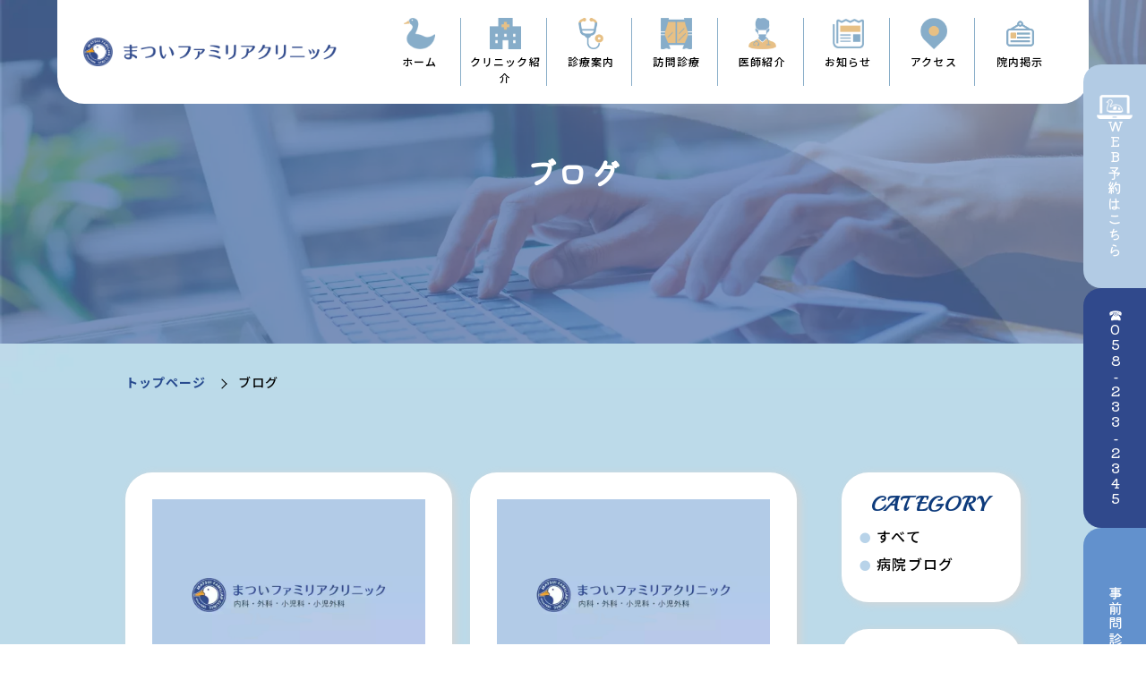

--- FILE ---
content_type: text/html; charset=utf-8
request_url: https://matsui-familiar-clinic.com/blog?page=2
body_size: 35549
content:
<!DOCTYPE html>
<html>
<head>
  <meta charset="utf-8">
  <meta name="viewport" content="width=device-width,initial-scale=1">

        <title>ブログ｜岐阜市の小児科・予防接種・内科なら【まついファミリアクリニック】</title>
<meta name="description" content="まついファミリアクリニックのブログはこちらです。ワクチンについてや流行している症状など患者様に役立つ情報の記事を掲載しております。当院をより身近に感じていただけるような記事を更新いたしますので是非ご覧ください。">
<meta name="keywords" content="岐阜市,小児科,予防接種,内科,ブログ,コラム">
<link rel="shortcut icon" type="image/x-icon" href="/file_contents/180/get">
<link rel="apple-touch-icon" href="/file_contents/181/get">
<link rel="canonical" href="https://matsui-familiar-clinic.com/blog?page=2">
<link rel='prev' href="https://matsui-familiar-clinic.com/blog" />
<link rel='next' href="https://matsui-familiar-clinic.com/blog?page=3" />
<meta name='last_page' content="9" />
<meta name="viewport" content="width=device-width,maximum-scale=1.0">
<meta name="format-detection" content="telephone=no">
<meta charset= "utf-8">                 <meta http-equiv= "X-UA-Compatible" content= "IE=edge">                 

      <link rel="stylesheet" media="all" href="/assets/singular/view-d6b54e7723c987341abd70d8c3a369e39c16542f3179aa5696f33304cc04209d.css" />
      <link href="https://use.fontawesome.com/releases/v5.14.0/css/all.css" rel="stylesheet" integrity="sha384-HzLeBuhoNPvSl5KYnjx0BT+WB0QEEqLprO+NBkkk5gbc67FTaL7XIGa2w1L0Xbgc" crossorigin="anonymous"><!-- https://use.fontawesome.com/releases/v5.14.0/css/all.css -->
<link href="/css/4-f2413c813aaa16f9dad33e9deb0f6644.css" rel="stylesheet">
<link href="/css/5-31316b1a2c2f3dbdd339e680caa1c181.css" rel="stylesheet">

      <script src="/assets/singular/view-3bc88a0e6410831f43682b6bb9bd1e6cc86e72d1dbd3b472fff230a7a797aa12.js"></script>
  <script src="https://ajax.googleapis.com/ajax/libs/jquery/1.9.1/jquery.min.js" ></script>
<script src="https://cdnjs.cloudflare.com/ajax/libs/jquery.matchHeight/0.7.2/jquery.matchHeight-min.js" ></script>
<script src='/js/5-8f0f2627fcf576144504828cbb02951c.js' ></script>
  <!-- Global site tag (gtag.js) - Google Analytics -->
<script async src="https://www.googletagmanager.com/gtag/js?id=G-8VWT3N6FK2"></script>
<script>
    window.dataLayer = window.dataLayer || [];
    
    function gtag() {
    	dataLayer.push(arguments);
    }
    gtag('js', new Date());
    gtag('config', 'UA-53520833-14');
    gtag('config', 'G-8VWT3N6FK2');
</script>


  <meta name="csrf-param" content="authenticity_token" />
<meta name="csrf-token" content="9A9Wz2Y0bnbL_iYZMXlH8WwRydwh7sxGYE-zbcA_nk-Ob-OZIKGKGvhk0Iyxwaez6QEJvvRK51i0OkTlBv984A" />
</head>

  <body>
    <div id="wrapper" class="wrapper home index">
        <!-- ヘッダー -->
        <header id="header" class="header"><!-- <h1 class='pagettl up-w-90% up-mx-auto'>ブログ｜岐阜市の小児科・予防接種・内科なら【まついファミリアクリニック】</h1> -->
            <div class="header-common">
                <div class="up-d-flex up-fxw-wrap up-jc-sb up-w-95% up-mx-auto up-my-10">
                    <div class="contents up-d-flex up-fxd-col up-jc-c up-w-25% up-w-100%@tb">
                        <div class="logo">
                            <a href="/" target="_self">
                                <div class="up-d-flex up-ai-c">
                                    <div class="logo-img"><img src="/import/tenant_1/59.106.191.134/html/images/common/logo_00.webp" alt="まついファミリアクリニック"></div>
                                    <div>
                                        <div class="logo-tit"><img src="/upload/tenant_1/logo1 (1).webp" alt="まついファミリアクリニック"></div>
                                    </div>
                                </div>
                            </a><!--<div class="show@pc hide@tb up-pos-rel up-z-5"><div class="header-tel color01 font02"><div class="tel">025-240-7660</div><div class="up-fz-10">〒502-0813 岐阜県岐阜市福光東3丁目9番の7</div></div></div>-->
                        </div>
                    </div>
                    <nav id="gnav" class="gnav up-w-70% up-w-100%@tb">
                        <div class="">
                            <div class="navlogo show@tb hide@pc"><a href="/" target="_self">
                                    <div class="up-d-flex">
                                        <div class="up-mr-10"><img src="/import/tenant_1/59.106.191.134/html/images/common/logo_00.webp" alt="まついファミリアクリニック"></div>
                                        <div><img src="/upload/tenant_1/process/93657d70fb8dffc1fecf3749c4225d0c.webp" alt="まついファミリアクリニック"></div>
                                    </div>
                                    <div class="up-fz-10 font02 up-ls-0.01em up-mt-5 up-ta-c">〒502-0813 岐阜県岐阜市福光東3丁目9番の7</div>
                                </a></div>
                            <ul class="nav-list">
                                <li class="item01"><a href="/" target="_self">
                                        <div class="icon"><span class="icon up-ofi up-obf-contain"><img src="/import/tenant_1/59.106.191.134/html/images/01.index/header/header01.webp" alt="アイコン"></span></div>
                                        <span class="tit">ホーム</span></a></li>
                                <li class="item01 -parent">
                                    <div>
                                        <div><span class="icon up-ofi up-obf-contain"><img src="/import/tenant_1/59.106.191.134/html/images/01.index/header/header02.webp" alt="アイコン"></span></div>
                                        <span class="itemin tit">クリニック紹介</span>
                                        <ul class="nav-list-drop">
                                            <li class="item02"><a href="/first" target="_self">初めての方へ</a></li>
                                            <li class="item02"><a href="/clinic" target="_self">クリニック紹介</a></li>
                                            <li class="item02"><a href="/recruit" target="_self">採用情報</a></li>
                                        </ul>
                                    </div>
                                </li>
                                <li class="item01 -parent">
                                    <div>
                                        <div><span class="icon up-ofi up-obf-contain"><img src="/import/tenant_1/59.106.191.134/html/images/01.index/header/header03.webp" alt="アイコン"></span></div>
                                        <span class="itemin tit">診療案内</span>
                                        <ul class="nav-list-drop">
                                            <li class="item02"><a href="/shinryo-kids" target="_self">小児科</a></li>
                                            <li class="item02"><a href="/shinryo-naika" target="_self">内科</a></li>
                                            <li class="item02"><a href="/surgery" target="_self">外科・小児外科</a></li>
                                            <li class="item02"><a href="/vaccination" target="_self">予防接種・検診</a></li>
                                        </ul>
                                    </div>
                                </li>
                                <li class="item01"><a href="/home" target="_self">
                                        <div><span class="icon up-ofi up-obf-contain"><img src="/import/tenant_1/59.106.191.134/html/images/01.index/introduction/intro05.webp" alt="アイコン"></span></div>
                                        <span class="tit">訪問診療</span></a></li>
                                <li class="item01"><a href="/doctor" target="_self">
                                        <div><span class="icon up-ofi up-obf-contain"><img src="/upload/tenant_1/header05.webp" alt="アイコン"></span></div>
                                        <span class="tit">医師紹介</span></a></li>
                                <li class="item01"><a href="/news" target="_self">
                                        <div><span class="icon up-ofi up-obf-contain"><img src="/import/tenant_1/59.106.191.134/html/images/01.index/header/header06.webp" alt="アイコン"></span></div>
                                        <span class="tit">お知らせ</span></a></li>
                                <li class="item01 show@tb hide@pc"><a href="/blog" target="_self"><span class="tit">ブログ</span></a></li>
                                <li class="item01 show@tb hide@pc"><a href="/faq" target="_self"><span class="tit">よくある質問</span></a></li>
                                <li class="item01"><a href="/access" target="_self">
                                        <div><span class="icon up-ofi up-obf-contain"><img src="/import/tenant_1/59.106.191.134/html/images/01.index/header/header07.webp" alt="アイコン"></span></div>
                                        <span class="tit">アクセス</span></a></li>
                                <li class="item01 navi-monshin"><a href="https://matsui-familiar-clinic.com/news?search_customizable_object_id=4&amp;search_component_id=17&amp;search_component_value=%E9%99%A2%E5%86%85%E6%8E%B2%E7%A4%BA" target="_self">
                                        <div><span class="icon up-ofi up-obf-contain"><img src="/upload/tenant_1/header08.webp" alt="アイコン"></span></div>
                                        <span class="tit">院内掲示</span></a></li>
                            </ul>
                        </div>
                    </nav>
                </div>
                <div class="toggle"><span class="bar accordion-toggle"></span></div>
            </div>
        </header>
        <!-- メインコンテンツ --><main id="main" class="main">
            <div class="topvisual">
                <div class="img"><img src="/import/tenant_1/59.106.191.134/html/images/article/blog_mv.webp" alt="ブログ"></div>
                <h2 class="head">ブログ</h2>
            </div>
            <div class="article-area common-bgi01">
                <div class="breadcrumbs">
                    <div class="inner fead-mv">
                        <ul itemscope="" itemtype="https://schema.org/BreadcrumbList" class="breadcrumbs-list">
                            <li itemprop="itemListElement" itemscope="" itemtype="https://schema.org/ListItem" class="breadcrumbs-home">
                                <a href="/" itemprop="item"><span itemprop="name">トップページ</span></a><meta itemprop="position" content="1">
                            </li>
                            <li itemprop="itemListElement" itemscope="" itemtype="https://schema.org/ListItem" class="breadcrumbs-thispage">
                                <span itemprop="name">ブログ</span><meta itemprop="position" content="2">
                            </li>
                        </ul>
                    </div>
                </div>
                <div class="section-py-medium">
                    <div class="column2 area">
                        <div class="inner">
                            <div class="mainwrap">
                                <div class="blog">
                                    <ul class="list-article up-col-2 up-col-1@sp up-gapx-20 up-gapy-40">
                                        <li class="item altlist fead-mv"><a href="/HPV%E3%83%AF%E3%82%AF%E3%83%81%E3%83%B3">
                                                <div class="up-ofi-70 up-mb-20"><img src="/upload/tenant_1/b350e00dff08ff6e67d0dd8f0dde0821.png" alt=""></div>
                                                <div class="blocktxt">
                                                    <div class="meta up-mb-10 up-d-flex up-fxw-wrap up-d-block@tb">
                                                        <time class="time up-mr-10 up-fw-400 up-mb-5">2024.09.15</time>
                                                        <div class="cate js-split-tag">病院ブログ</div>
                                                    </div>
                                                    <div class="head alt up-fz-18 up-fw-500 up-fz-16@sp">HPVワクチン</div>
                                                </div>
                                            </a></li>
                                        <li class="item altlist fead-mv"><a href="/%E6%9C%80%E8%BF%91%E3%81%AE%E6%B5%81%E8%A1%8C%E7%97%85">
                                                <div class="up-ofi-70 up-mb-20"><img src="/upload/tenant_1/b350e00dff08ff6e67d0dd8f0dde0821.png" alt=""></div>
                                                <div class="blocktxt">
                                                    <div class="meta up-mb-10 up-d-flex up-fxw-wrap up-d-block@tb">
                                                        <time class="time up-mr-10 up-fw-400 up-mb-5">2024.07.23</time>
                                                        <div class="cate js-split-tag">病院ブログ</div>
                                                    </div>
                                                    <div class="head alt up-fz-18 up-fw-500 up-fz-16@sp">最近のはやり病</div>
                                                </div>
                                            </a></li>
                                        <li class="item altlist fead-mv"><a href="/%E8%88%8C%E4%B8%8B%E5%85%8D%E7%96%AB%E7%99%82%E6%B3%95%E5%A7%8B%E3%82%81%E3%81%BE%E3%81%9B%E3%82%93%E3%81%8B">
                                                <div class="up-ofi-70 up-mb-20"><img src="/upload/tenant_1/b350e00dff08ff6e67d0dd8f0dde0821.png" alt=""></div>
                                                <div class="blocktxt">
                                                    <div class="meta up-mb-10 up-d-flex up-fxw-wrap up-d-block@tb">
                                                        <time class="time up-mr-10 up-fw-400 up-mb-5">2024.07.23</time>
                                                        <div class="cate js-split-tag">病院ブログ</div>
                                                    </div>
                                                    <div class="head alt up-fz-18 up-fw-500 up-fz-16@sp">来年の花粉症対策として今から舌下免疫療法を始めませんか？</div>
                                                </div>
                                            </a></li>
                                        <li class="item altlist fead-mv"><a href="/RS%E3%82%A6%E3%82%A4%E3%83%AB%E3%82%B9">
                                                <div class="up-ofi-70 up-mb-20"><img src="/upload/tenant_1/b350e00dff08ff6e67d0dd8f0dde0821.png" alt=""></div>
                                                <div class="blocktxt">
                                                    <div class="meta up-mb-10 up-d-flex up-fxw-wrap up-d-block@tb">
                                                        <time class="time up-mr-10 up-fw-400 up-mb-5">2024.05.20</time>
                                                        <div class="cate js-split-tag">病院ブログ</div>
                                                    </div>
                                                    <div class="head alt up-fz-18 up-fw-500 up-fz-16@sp">RSウイルスまだまだ流行っていますのでみなさま気を付けて。</div>
                                                </div>
                                            </a></li>
                                        <li class="item altlist fead-mv"><a href="/5%E7%A8%AE%E6%B7%B7%E5%90%88%E3%83%AF%E3%82%AF%E3%83%81%E3%83%B3">
                                                <div class="up-ofi-70 up-mb-20"><img src="/upload/tenant_1/b350e00dff08ff6e67d0dd8f0dde0821.png" alt=""></div>
                                                <div class="blocktxt">
                                                    <div class="meta up-mb-10 up-d-flex up-fxw-wrap up-d-block@tb">
                                                        <time class="time up-mr-10 up-fw-400 up-mb-5">2024.03.07</time>
                                                        <div class="cate js-split-tag">病院ブログ</div>
                                                    </div>
                                                    <div class="head alt up-fz-18 up-fw-500 up-fz-16@sp">5種混合ワクチン</div>
                                                </div>
                                            </a></li>
                                        <li class="item altlist fead-mv"><a href="/%E8%8A%B1%E7%B2%89%E7%97%87%E3%81%A8%E8%88%8C%E4%B8%8B%E5%85%8D%E7%96%AB%E7%99%82%E6%B3%95%E3%81%A8%E3%83%89%E3%83%AD%E3%83%83%E3%83%97%E3%82%B9%E3%82%AF%E3%83%AA%E3%83%BC%E3%83%B3">
                                                <div class="up-ofi-70 up-mb-20"><img src="/upload/tenant_1/b350e00dff08ff6e67d0dd8f0dde0821.png" alt=""></div>
                                                <div class="blocktxt">
                                                    <div class="meta up-mb-10 up-d-flex up-fxw-wrap up-d-block@tb">
                                                        <time class="time up-mr-10 up-fw-400 up-mb-5">2024.03.05</time>
                                                        <div class="cate js-split-tag">病院ブログ</div>
                                                    </div>
                                                    <div class="head alt up-fz-18 up-fw-500 up-fz-16@sp">花粉症</div>
                                                </div>
                                            </a></li>
                                        <li class="item altlist fead-mv"><a href="/%E3%81%84%E3%82%8D%E3%82%93%E3%81%AA%E9%A2%A8%E9%82%AA">
                                                <div class="up-ofi-70 up-mb-20"><img src="/upload/tenant_1/b350e00dff08ff6e67d0dd8f0dde0821.png" alt=""></div>
                                                <div class="blocktxt">
                                                    <div class="meta up-mb-10 up-d-flex up-fxw-wrap up-d-block@tb">
                                                        <time class="time up-mr-10 up-fw-400 up-mb-5">2023.12.17</time>
                                                        <div class="cate js-split-tag">病院ブログ</div>
                                                    </div>
                                                    <div class="head alt up-fz-18 up-fw-500 up-fz-16@sp">いろんな風邪が流行る今日このごろ</div>
                                                </div>
                                            </a></li>
                                        <li class="item altlist fead-mv"><a href="/%E3%82%B9%E3%83%9D%E3%83%83%E3%83%88%E3%83%95%E3%82%A1%E3%82%A4%E3%82%A2%E3%80%80R%E3%83%91%E3%83%8D%E3%83%AB">
                                                <div class="up-ofi-70 up-mb-20"><img src="/upload/tenant_1/IMG_0251_1.jpeg" alt=""></div>
                                                <div class="blocktxt">
                                                    <div class="meta up-mb-10 up-d-flex up-fxw-wrap up-d-block@tb">
                                                        <time class="time up-mr-10 up-fw-400 up-mb-5">2023.11.27</time>
                                                        <div class="cate js-split-tag">病院ブログ</div>
                                                    </div>
                                                    <div class="head alt up-fz-18 up-fw-500 up-fz-16@sp">ビオメリュー　バイオファイア　スポットファイア　Rパネル　導入</div>
                                                </div>
                                            </a></li>
                                        <li class="item altlist fead-mv"><a href="/%E3%82%A8%E3%82%A2%E3%83%91%E3%83%BC%E3%83%86%E3%83%BC%E3%82%B7%E3%83%A7%E3%83%B3">
                                                <div class="up-ofi-70 up-mb-20"><img src="/upload/tenant_1/process/a9996538cf5e8bc41ca587e92e5d6000.jpeg" alt=""></div>
                                                <div class="blocktxt">
                                                    <div class="meta up-mb-10 up-d-flex up-fxw-wrap up-d-block@tb">
                                                        <time class="time up-mr-10 up-fw-400 up-mb-5">2023.11.08</time>
                                                        <div class="cate js-split-tag">病院ブログ</div>
                                                    </div>
                                                    <div class="head alt up-fz-18 up-fw-500 up-fz-16@sp">エアパーテーション</div>
                                                </div>
                                            </a></li>
                                        <li class="item altlist fead-mv"><a href="/%E7%86%B1%E4%B8%AD%E7%97%87">
                                                <div class="up-ofi-70 up-mb-20"><img src="/upload/tenant_1/b350e00dff08ff6e67d0dd8f0dde0821.png" alt=""></div>
                                                <div class="blocktxt">
                                                    <div class="meta up-mb-10 up-d-flex up-fxw-wrap up-d-block@tb">
                                                        <time class="time up-mr-10 up-fw-400 up-mb-5">2023.08.25</time>
                                                        <div class="cate js-split-tag">病院ブログ</div>
                                                    </div>
                                                    <div class="head alt up-fz-18 up-fw-500 up-fz-16@sp">まだまだ暑いので熱中症にも気をつけましょう。</div>
                                                </div>
                                            </a></li>
                                    </ul>
                                    <div>
                                        <ul class="pagenation area40 fead-mv up-mt-40">
                                            <li class="item prev"><a href="?page=1"></a></li>
                                            <li class="item number"><a href="?page=1">1</a></li>
                                            <li class="item now">2</li>
                                            <li class="item number"><a href="?page=3">3</a></li>
                                            <li class="item number"><a href="?page=4">4</a></li>
                                            <li class="item number"><a href="?page=5">5</a></li>
                                            <li class="item next"><a href="?page=3"></a></li>
                                        </ul>
                                    </div>
                                </div>
                            </div>
                            <div id="side" class="side">
                                <dl class="list list-side category fead-mv">
                                    <dt class="datattl">CATEGORY</dt>
                                    <div class="datawrap">
                                        <dd class="data"><a href="/blog">すべて</a></dd>
                                        <dd class="data"><a href="/blog?search_customizable_object_id=9&amp;search_component_id=41&amp;search_component_value=%E7%97%85%E9%99%A2%E3%83%96%E3%83%AD%E3%82%B0">病院ブログ</a></dd>
                                    </div>
                                </dl>
                                <dl class="list list-side archive fead-mv">
                                    <dt class="datattl">ARCHIVE</dt>
                                    <div class="datawrap">
                                        <dd class="data"><a href="/blog?search_customizable_object_id=9&amp;year=2026&amp;month=01">2026-01</a></dd>
                                        <dd class="data"><a href="/blog?search_customizable_object_id=9&amp;year=2025&amp;month=09">2025-09</a></dd>
                                        <dd class="data"><a href="/blog?search_customizable_object_id=9&amp;year=2025&amp;month=08">2025-08</a></dd>
                                        <dd class="data"><a href="/blog?search_customizable_object_id=9&amp;year=2025&amp;month=06">2025-06</a></dd>
                                        <dd class="data"><a href="/blog?search_customizable_object_id=9&amp;year=2025&amp;month=05">2025-05</a></dd>
                                        <dd class="data"><a href="/blog?search_customizable_object_id=9&amp;year=2025&amp;month=03">2025-03</a></dd>
                                    </div>
                                </dl>
                            </div>
                        </div>
                    </div>
                </div>
            </div>
        </main><!-- フッター -->
        <footer id="footer" class="footer">
            <div class="fnav">
                <div class="inner1100">
                    <div class="up-d-flex up-fxw-wrap@sp up-jc-sb up-jc-c@sp up-z-3 up-pos-rel">
                        <div class="up-w-40% up-w-100%@sp up-col-2 up-c-white up-fz-14">
                            <ul class="site-map list01 up-gapy-10  up-px-20@sp">
                                <li class="item"><a href="/first" target="_self">初めての方へ</a></li>
                                <li class="item"><a href="/clinic" target="_self">クリニック紹介</a></li>
                                <li class="item"><a href="/doctor" target="_self">医師紹介</a></li>
                                <li class="item"><a href="/access" target="_self">アクセス</a></li>
                                <li class="item"><a href="/surgery" target="_self">外科・小児外科</a></li>
                                <li class="item"><a href="/shinryo-naika" target="_self">内科</a></li>
                                <li class="item"><a href="/vaccination" target="_self">予防接種・健診</a></li>
                            </ul>
                            <ul class="list01 up-gapy-10 up-px-20@sp">
                                <li class="item"><a href="/news" target="_self">新着情報</a></li>
                                <li class="item"><a href="/blog" target="_self">ブログ</a></li>
                                <li class="item"><a href="/faq" target="_self">よくある質問</a></li>
                                <!--  <li class="item"><a href="/contact" target="_self">お問い合わせ</a></li>-->
                                <li class="item"><a href="/recruit" target="_self">採用情報</a></li>
                                <li class="item"><a href="/shinryo-kids" target="_self">小児科</a></li>
                                <li class="item"><a href="/home" target="_self">訪問診療</a></li>
                            </ul>
                        </div>
                        <div class="info up-mt-30@sp">
                            <div class="logo-area"><a class="" href="/" target="_self">
                                    <div class="logo-img"><img src="/import/tenant_1/59.106.191.134/html/images/common/logo_00.webp" alt="まついファミリアクリニック"></div>
                                    <div class="logo-tit"><img src="/upload/tenant_1/process/93657d70fb8dffc1fecf3749c4225d0c.webp" alt="まついファミリアクリニック"></div>
                                </a></div>
                            <div class="up-mt-20 up-c-white up-ta-c@sp">〒502-0813<br>
                                岐阜県岐阜市福光東3丁目9番の7</div>
                            <div class="tel up-mt-15 up-c-white up-ta-c@sp">TEL : 058-233-2345</div>
                            <div class="mv-table up-mt-50 up-mt-20@sp">
                                <div class="table-head up-d-flex up-ai-c up-jc-c bgcolor01 up-w-100% up-p-5">
                                    <div class="deco"><img src="/import/tenant_1/59.106.191.134/html/images/common/ducl_deco.webp" alt="イラスト"></div>
                                    <div class="up-fz-22 up-c-white up-px-20">診察時間</div>
                                    <div class="deco"><img src="/import/tenant_1/59.106.191.134/html/images/common/ducl_deco.webp" alt="イラスト"></div>
                                </div>
                                <div class="table01">
                                    <table class="">
                                        <tbody>
                                            <tr>
                                                <th></th>
                                                <td>月</td>
                                                <td>火</td>
                                                <td>水</td>
                                                <td>木</td>
                                                <td>金</td>
                                                <td>土</td>
                                                <td>日/祝</td>
                                            </tr>
                                            <tr>
                                                <th>09:00~12:00</th>
                                                <td>●</td>
                                                <td>●</td>
                                                <td>◎</td>
                                                <td>●</td>
                                                <td>●</td>
                                                <td>●</td>
                                                <td>-</td>
                                            </tr>
                                            <tr>
                                                <th>13:00~15:00</th>
                                                <td>◎</td>
                                                <td>◎</td>
                                                <td>◎</td>
                                                <td>◎</td>
                                                <td>◎</td>
                                                <td>◎</td>
                                                <td>-</td>
                                            </tr>
                                            <tr>
                                                <th>16:00~19:00</th>
                                                <td>●</td>
                                                <td>●</td>
                                                <td>◎</td>
                                                <td>●</td>
                                                <td>●</td>
                                                <td>●</td>
                                                <td>-</td>
                                            </tr>
                                        </tbody>
                                    </table>
                                    <div class="up-fz-10 up-mt-5"><span class="up-ml-20">休診日：水曜日・日曜日・祝日</span></div>
                                    <div class="up-fz-10 up-mt-5"><span class="up-ml-20">●：外来診察　◎：訪問診療</span></div>
                                </div>
                            </div>
                        </div>
                    </div>
                </div>
                <div class="duck-all">
                    <div class="big up-mr-10">
                        <div class="up-ofi"><img src="/import/tenant_1/59.106.191.134/html/images/common/duck-big.webp" alt="イラスト"></div>
                    </div>
                    <div class="min up-mr-5">
                        <div class="up-ofi"><img src="/import/tenant_1/59.106.191.134/html/images/common/duck-min.webp" alt="イラスト"></div>
                    </div>
                    <div class="min">
                        <div class="up-ofi"><img src="/import/tenant_1/59.106.191.134/html/images/common/duck-min.webp" alt="イラスト"></div>
                    </div>
                </div>
                <div class="bgi">
                    <div class="up-ofi up-h-100%"><img src="/import/tenant_1/59.106.191.134/html/images/01.index/footer/footer01.webp" alt="まついファミリアクリニック"></div>
                </div>
            </div>
            <div class="fix-bottom">
                <div class="mv-fix">
                    <div data-ab-test-block="b55594571e2c51fd1eaf7bd5045b3971" class="ab-test">
                        <div class="ab-test-a" data-ab-test-contents="b55594571e2c51fd1eaf7bd5045b3971" style="min-height: 50px;"><a href="https://wakumy.lyd.inc/clinic/hg09382" target="_blank" data-ab-test-conversion-button="">
                                <div class="mv-dack-pc"><img src="/import/tenant_1/59.106.191.134/html/images/common/duck-pc.webp" alt="WEB予約はこちら"></div>
                                <div class="mv-dack-pc02"><img src="/import/tenant_1/59.106.191.134/html/images/common/duck-pc02.webp" alt="WEB予約はこちら"></div>
                                <div class="tit">WEB予約<span class="show@pc hide@tb">はこちら</span>
                                </div>
                            </a></div>
                        <div class="ab-test-b" data-ab-test-contents="4d734803633e8aefb345196a367c79f6" style="min-height: 50px;"><a href="https://wakumy.lyd.inc/clinic/hg09382" target="_blank" data-ab-test-conversion-button="">
                                <div class="mv-dack-pc"><img src="/import/tenant_1/59.106.191.134/html/images/common/duck-pc.webp" alt="WEB予約はこちら"></div>
                                <div class="mv-dack-pc02"><img src="/upload/tenant_1/duck-pc03.png" alt="WEB予約はこちら"></div>
                                <div class="tit">WEB予約<span class="show@pc hide@tb">はこちら</span>
                                </div>
                            </a></div>
                    </div>
                    <div class="contact tel">☎058-233-2345</div>
                    <!-- <div class="contact flortjizen"><a href="https://ubie.app/medical_institution/introduction?hospital_user_key=1c39f532-8e5a-4129-8509-5d3cbb2a19d6&amp;done_screen_key=fc671f83-b6d2-4ed2-8889-beb2aabe9309" target="_blank">事前問診</a></div> -->
                    <div class="contact flortjizen jizen02"><a href="https://symview.me/medical_interview_flows/hg09382/public/?url_kind=1&amp;openExternalBrowser=1" target="_blank">事前問診</a></div>
                </div>
            </div>
            <div class="totop"></div>
            <div class="copy"><small>Copyright © MATSUI FAMILIAR CLINIC All rights reserved.</small></div>
            <script defer src="https://tag-plus-bucket-for-distribution.s3.ap-northeast-1.amazonaws.com/service/nlSoN6KBOuSSNrUB.js"></script></footer>
    </div>

  

  
  </body>

</html>


--- FILE ---
content_type: text/css
request_url: https://matsui-familiar-clinic.com/css/5-31316b1a2c2f3dbdd339e680caa1c181.css
body_size: 93102
content:
@charset "utf-8";
@import url('https://fonts.googleapis.com/css2?family=Kiwi+Maru:wght@300;400;500&family=Lobster&family=Noto+Sans+JP:wght@300;400;500;700&family=Playball&display=swap');

html {
  font-family: 'Noto Sans JP', sans-serif;
  letter-spacing: 1.2px;
  line-height: 1.5;
  font-weight: 500;
}

/*===================================
  基本設定
===================================*/
.color01 {
  color: #284b8f;
}

.color02 {
  color: #95b6c9;
}

.color03 {
  color: #45464a;
}

.color04 {
  color: #e4ab76;
}

.color05 {
  color: #4167a8;
}

.color06{
  color: #ff6b3c;
}

.bgcolor01 {
  background-color: #4a6aa3;
}

.bgcolor02 {
  background-color: #e1ebf4;
}

.bgcolor03 {
  background-color: #f8f9fd;
}

.bgcolor04 {
  background-color: #84b5d3;
}

.bgcolor05 {
  background-color: #e89644;
}

.bgcolor06 {
  background-color: #3f619e;
}

/*bgc-box*/
.bgwhite-box {
  background-color: #fff;
  border-radius: 50px;
  margin: 50px 30px;
  padding: 30px;
}

.bgwhite-box02 {
  background-color: #fff;
  border-radius: 10px;
  padding: 30px;
  border: 2px solid #aac5d8;
}

@media (max-width:599px) {
  .bgwhite-box {
    border-radius: 30px;
    margin: 10px 5px;
    padding: 20px 15px 20px;
  }
}

/* 共通フォント */
.font01 {
  font-family: 'Lobster',
    cursive;
}

.font02 {
  font-family: 'Kiwi Maru',
    serif;
}

/* 共通タイトル */

.title01 {
  font-family: 'Playball',
    cursive;
  font-size: 50px;
}

.title02 {
  font-size: 24px;
  color: #255095;
  font-weight: 500;
  border-bottom: 4px solid #aac5d8;
  width: fit-content;
  padding-bottom: 2px;
}

.title02.min{
  font-size: 20px;
}

.title02.other {
  color: #fff;
  border-bottom: 4px solid #c1e2f7;
}

.title03 {
  display: flex;
  flex-direction: column;
  width: fit-content;
  margin: 0 auto;
}

.title03 .en {
  font-family: 'Playball',
    cursive;
  font-size: 50px;
  margin-left: -50px;
}

.title03 .ja {
  font-family: 'Kiwi Maru', serif;
  border-bottom: 4px solid #aac5d8;
  width: fit-content;
  padding-bottom: 2px;
  color: #355f99;
  font-size: 28px;
  margin: 0 auto;
  text-align: center;
}

.title03 .ja02 {
  border-bottom: 4px solid #e4ab76;
}

.title03 .ja03 {
  color: #fff;
}

.title03 .ja04 {
  border-bottom: 4px solid #ffffff;
  color: #fff;
}

.title04 {
  font-size: 18px;
  color: #355f99;
  display: flex;
  font-family: 'Kiwi Maru', serif;
  font-weight: 500;
}

.title04::before {
  content: "●";
}

.title05 {
  font-size: 26px;
  font-family: 'Kiwi Maru', serif;
  color: #fff;
  background: #85b5d3;
  padding: 0.3em 1em;
  width: 100%;
  text-align: center;
  margin-bottom: 30px;
  border-radius: 5px;
}

@media (max-width:1024px) {
  .title01 {
    font-size: 36px;
  }

  .title03 .en {
    font-family: 'Playball',
      cursive;
    font-size: 36px;
  }

  .title03 .ja {
    font-size: 24px;
  }
}

@media (max-width:599px) {
  .title02 {
    font-size: 20px;
  }
  
  .title02.min{
  font-size: 18px;
}

  .title03 {
    text-align: center;
  }

  .title03 .en {
    margin: 0px;
  }

  .title03 .ja {
    font-size: 22px;
  }

  .title03 .ja.min {
    font-size: 20px;
  }
}

/* border-radius */
.br30 {
  border-radius: 30px;
  overflow: hidden;
}

/* box-shadow */
.b-shadow01>*>* {
  box-shadow: 4px 2px 10px #d5d5d5;
}

/* 共通背景画像 */
.common-bgi01 {
  background-color: #eff1f7;
  background-image: url('/upload/tenant_1/bgc01_1.webp');
  background-size: cover;
  background-repeat: no-repeat;
}

.common-bgi02 {
  background-color: #f5f9fa;
  background-image: url('/upload/tenant_1/bgc04_1.webp');
  background-size: cover;
  background-repeat: no-repeat;
}

.common-bgi03 {
    background-color: #d6e9f2;
    background-image: url(/upload/tenant_1/bgc02.webp);
    background-size: contain;
    background-repeat: no-repeat;
}

.common-bgi04 {
  background-color: #3e629f;
  background-position: top right;
background-size: 100% auto;
  background-image: url('/import/tenant_1/59.106.191.134/html/images/common/bgc03.webp');
  background-repeat: no-repeat;
  overflow: hidden;
}

.common-bgi05 {
  background-color: #84b5d3;
  background-image: url('/import/tenant_1/59.106.191.134/html/images/common/bgc06.webp');
  background-size: cover;
  background-repeat: no-repeat;
  overflow: hidden;
}

.common-bgi07 {
  background-color: #84b5d3;
  background-image: url('/import/tenant_1/59.106.191.134/html/images/common/bgc07.webp');
  background-size: cover;
  background-repeat: no-repeat;
  overflow: hidden;
}


@media (max-width:599px) {

  .common-bgi01,
  .common-bgi02,
  .common-bgi03,
  .common-bgi04,
  .common-bgi05 {
    background-size: contain;
  }
}

/* 画像切り抜き */
.img-left {
  border-radius: 0 50px 0 0;
  overflow: hidden;
}

.img-right {
  border-radius: 50px 0 0 0;
  overflow: hidden;
}


/* 共通コンテンツ間隔 */

[class*="section-m"],
[class*="section-p"] {
  --section-xlarge: 100px;
  --section-large: 80px;
  --section-medium: 60px;
  --section-small: 50px;
  --section-xsmall: 30px;
}

.section-my-xlarge {
  margin-top: var(--section-xlarge);
  margin-bottom: var(--section-xlarge);
}

.section-mt-xlarge {
  margin-top: var(--section-xlarge);
}

.section-mb-xlarge {
  margin-bottom: var(--section-xlarge);
}

.section-my-large {
  margin-top: var(--section-large);
  margin-bottom: var(--section-large);
}

.section-mt-large {
  margin-top: var(--section-large);
}

.section-mb-large {
  margin-bottom: var(--section-large);
}

.section-my-medium {
  margin-top: var(--section-medium);
  margin-bottom: var(--section-medium);
}

.section-mt-medium {
  margin-top: var(--section-medium);
}

.section-mb-medium {
  margin-bottom: var(--section-medium);
}

.section-my-small {
  margin-top: var(--section-small);
  margin-bottom: var(--section-small);
}

.section-mt-small {
  margin-top: var(--section-small);
}

.section-mb-small {
  margin-bottom: var(--section-small);
}

.section-my-xsmall {
  margin-top: var(--section-xsmall);
  margin-bottom: var(--section-xsmall);
}

.section-mt-xsmall {
  margin-top: var(--section-xsmall);
}

.section-mb-xsmall {
  margin-bottom: var(--section-xsmall);
}

@media (max-width: 1024px) {
  .section-my-xlarge {
    margin-top: calc(var(--section-xlarge) * 0.8);
    margin-bottom: calc(var(--section-xlarge) * 0.8);
  }

  .section-mt-xlarge {
    margin-top: calc(var(--section-xlarge) * 0.8);
  }

  .section-mb-xlarge {
    margin-bottom: calc(var(--section-xlarge) * 0.8);
  }

  .section-my-large {
    margin-top: calc(var(--section-large) * 0.8);
    margin-bottom: calc(var(--section-large) * 0.8);
  }

  .section-mt-large {
    margin-top: calc(var(--section-large) * 0.8);
  }

  .section-mb-large {
    margin-bottom: calc(var(--section-large) * 0.8);
  }

  .section-my-medium {
    margin-top: calc(var(--section-medium) * 0.8);
    margin-bottom: calc(var(--section-medium) * 0.8);
  }

  .section-mt-medium {
    margin-top: calc(var(--section-medium) * 0.8);
  }

  .section-mb-medium {
    margin-bottom: calc(var(--section-medium) * 0.8);
  }

  .section-my-small {
    margin-top: calc(var(--section-small) * 0.8);
    margin-bottom: calc(var(--section-small) * 0.8);
  }

  .section-mt-small {
    margin-top: calc(var(--section-small) * 0.8);
  }

  .section-mb-small {
    margin-bottom: calc(var(--section-small) * 0.8);
  }

  .section-my-xsmall {
    margin-top: calc(var(--section-xsmall) * 0.8);
    margin-bottom: calc(var(--section-xsmall) * 0.8);
  }

  .section-mt-xsmall {
    margin-top: calc(var(--section-xsmall) * 0.8);
  }

  .section-mb-xsmall {
    margin-bottom: calc(var(--section-xsmall) * 0.8);
  }
}

@media (max-width: 599px) {
  .section-my-xlarge {
    margin-top: calc(var(--section-xlarge) * 0.6);
    margin-bottom: calc(var(--section-xlarge) * 0.6);
  }

  .section-mt-xlarge {
    margin-top: calc(var(--section-xlarge) * 0.6);
  }

  .section-mb-xlarge {
    margin-bottom: calc(var(--section-xlarge) * 0.6);
  }

  .section-my-large {
    margin-top: calc(var(--section-large) * 0.6);
    margin-bottom: calc(var(--section-large) * 0.6);
  }

  .section-mt-large {
    margin-top: calc(var(--section-large) * 0.6);
  }

  .section-mb-large {
    margin-bottom: calc(var(--section-large) * 0.6);
  }

  .section-my-medium {
    margin-top: calc(var(--section-medium) * 0.6);
    margin-bottom: calc(var(--section-medium) * 0.6);
  }

  .section-mt-medium {
    margin-top: calc(var(--section-medium) * 0.6);
  }

  .section-mb-medium {
    margin-bottom: calc(var(--section-medium) * 0.6);
  }

  .section-my-small {
    margin-top: calc(var(--section-small) * 0.6);
    margin-bottom: calc(var(--section-small) * 0.6);
  }

  .section-mt-small {
    margin-top: calc(var(--section-small) * 0.6);
  }

  .section-mb-small {
    margin-bottom: calc(var(--section-small) * 0.6);
  }

  .section-my-xsmall {
    margin-top: calc(var(--section-xsmall) * 0.6);
    margin-bottom: calc(var(--section-xsmall) * 0.6);
  }

  .section-mt-xsmall {
    margin-top: calc(var(--section-xsmall) * 0.6);
  }

  .section-mb-xsmall {
    margin-bottom: calc(var(--section-xsmall) * 0.6);
  }
}

.section-py-xlarge {
  padding-top: var(--section-xlarge);
  padding-bottom: var(--section-xlarge);
}

.section-pt-xlarge {
  padding-top: var(--section-xlarge);
}

.section-pb-xlarge {
  padding-bottom: var(--section-xlarge);
}

.section-py-large {
  padding-top: var(--section-large);
  padding-bottom: var(--section-large);
}

.section-pt-large {
  padding-top: var(--section-large);
}

.section-pb-large {
  padding-bottom: var(--section-large);
}

.section-py-medium {
  padding-top: var(--section-medium);
  padding-bottom: var(--section-medium);
}

.section-pt-medium {
  padding-top: var(--section-medium);
}

.section-pb-medium {
  padding-bottom: var(--section-medium);
}

.section-py-small {
  padding-top: var(--section-small);
  padding-bottom: var(--section-small);
}

.section-pt-small {
  padding-top: var(--section-small);
}

.section-pb-small {
  padding-bottom: var(--section-small);
}

.section-py-xsmall {
  padding-top: var(--section-xsmall);
  padding-bottom: var(--section-xsmall);
}

.section-pt-xsmall {
  padding-top: var(--section-xsmall);
}

.section-pb-xsmall {
  padding-bottom: var(--section-xsmall);
}

@media (max-width: 1024px) {
  .section-py-xlarge {
    padding-top: calc(var(--section-xlarge) * 0.8);
    padding-bottom: calc(var(--section-xlarge) * 0.8);
  }

  .section-pt-xlarge {
    padding-top: calc(var(--section-xlarge) * 0.8);
  }

  .section-pb-xlarge {
    padding-bottom: calc(var(--section-xlarge) * 0.8);
  }

  .section-py-large {
    padding-top: calc(var(--section-large) * 0.8);
    padding-bottom: calc(var(--section-large) * 0.8);
  }

  .section-pt-large {
    padding-top: calc(var(--section-large) * 0.8);
  }

  .section-pb-large {
    padding-bottom: calc(var(--section-large) * 0.8);
  }

  .section-py-medium {
    padding-top: calc(var(--section-medium) * 0.8);
    padding-bottom: calc(var(--section-medium) * 0.8);
  }

  .section-pt-medium {
    padding-top: calc(var(--section-medium) * 0.8);
  }

  .section-pb-medium {
    padding-bottom: calc(var(--section-medium) * 0.8);
  }

  .section-py-small {
    padding-top: calc(var(--section-small) * 0.8);
    padding-bottom: calc(var(--section-small) * 0.8);
  }

  .section-pt-small {
    padding-top: calc(var(--section-small) * 0.8);
  }

  .section-pb-small {
    padding-bottom: calc(var(--section-small) * 0.8);
  }

  .section-py-xsmall {
    padding-top: calc(var(--section-xsmall) * 0.8);
    padding-bottom: calc(var(--section-xsmall) * 0.8);
  }

  .section-pt-xsmall {
    padding-top: calc(var(--section-xsmall) * 0.8);
  }

  .section-pb-xsmall {
    padding-bottom: calc(var(--section-xsmall) * 0.8);
  }
}

@media (max-width: 599px) {
  .section-py-xlarge {
    padding-top: calc(var(--section-xlarge) * 0.6);
    padding-bottom: calc(var(--section-xlarge) * 0.6);
  }

  .section-pt-xlarge {
    padding-top: calc(var(--section-xlarge) * 0.6);
  }

  .section-pb-xlarge {
    padding-bottom: calc(var(--section-xlarge) * 0.6);
  }

  .section-py-large {
    padding-top: calc(var(--section-large) * 0.6);
    padding-bottom: calc(var(--section-large) * 0.6);
  }

  .section-pt-large {
    padding-top: calc(var(--section-large) * 0.6);
  }

  .section-pb-large {
    padding-bottom: calc(var(--section-large) * 0.6);
  }

  .section-py-medium {
    padding-top: calc(var(--section-medium) * 0.6);
    padding-bottom: calc(var(--section-medium) * 0.6);
  }

  .section-pt-medium {
    padding-top: calc(var(--section-medium) * 0.6);
  }

  .section-pb-medium {
    padding-bottom: calc(var(--section-medium) * 0.6);
  }

  .section-py-small {
    padding-top: calc(var(--section-small) * 0.6);
    padding-bottom: calc(var(--section-small) * 0.6);
  }

  .section-pt-small {
    padding-top: calc(var(--section-small) * 0.6);
  }

  .section-pb-small {
    padding-bottom: calc(var(--section-small) * 0.6);
  }

  .section-py-xsmall {
    padding-top: calc(var(--section-xsmall) * 0.6);
    padding-bottom: calc(var(--section-xsmall) * 0.6);
  }

  .section-pt-xsmall {
    padding-top: calc(var(--section-xsmall) * 0.6);
  }

  .section-pb-xsmall {
    padding-bottom: calc(var(--section-xsmall) * 0.6);
  }
}

/* fead */

.fead-mv.mv {
  -webkit-transition-delay: 0.3s;
  transition-delay: 0.3s;
}

.fead-up.mv {
  -webkit-transition-delay: 0.4s;
  transition-delay: 0.4s;
}

.fead-order>* {
  opacity: 0;
}

.fead-order>.mv {
  opacity: 1;
  -webkit-transition: 0.5s;
  transition: 0.5s;
  -webkit-transition-delay: 0.3s;
  transition-delay: 0.3s;
}

.fead-text>* {
  opacity: 0;
}

.fead-text .mv {
  opacity: 1;
  -webkit-transition: 1s;
  transition: 1s;
  -webkit-transition-delay: 0.3s;
  transition-delay: 0.3s;
}

/* show hide */

.show\@pc {
  display: block;
}

.hide\@pc {
  display: none;
}

[data-element-id] .show\@tb {
    display: block;
    border: solid 4px #51ab51 !important;
    position: relative;
    background: #fff;
    z-index: 200;
}

[data-element-id] .show\@tb:after {
  display: block;
  content: "モバイル用";
  color: #fff;
  font-weight: 700;
  background: #51ab51 !important;
  padding: 5px;
  text-align: center;
  font-family: 'Kiwi Maru', serif;
  text-shadow: none;
}

[data-element-id] .show\@tb.indention:after {
  content: "モバイル用はここで改行";
  padding:0;
  font-family: 'Kiwi Maru', serif;
}

[data-element-id] .show\@pc.indention:after {
  content: "PC用はここで改行";
  display: block;
  color: #fff;
  font-weight: 700;
  background: #ff774c;
  padding: 5px;
  text-align: center;
  text-shadow: none;
  font-size: 12px;
  font-family: 'Kiwi Maru', serif;
}

[data-element-id] .show\@sp {
  display: block;
  border: solid 4px #51ab51 !important;
  position: relative;
}

[data-element-id] .show\@sp:after {
  display: block;
  content: "モバイル用";
  color: #fff;
  font-weight: 700;
  background: #51ab51 !important;
  padding: 5px;
  text-align: center;
  text-shadow: none;
}

[data-element-id] .show\@sp.indention:after {
  content: "モバイル用はここで改行";
  padding:0;
}

@media (max-width: 1024px) {
  .show\@tb {
    display: block;
  }

  .hide\@tb {
    display: none;
  }
}

@media (max-width: 599px) {
  .show\@sp {
    display: block;
  }

  .hide\@sp {
    display: none;
  }
}

/* ##### フロート float ##### */
.up-fl-left {
  float: left;
}

.up-fl-right {
  float: right;
}

.up-fl-none {
  float: none;
}

.up-flc-left {
  clear: left;
}

.up-flc-rigjt {
  clear: right;
}

.up-flc-both {
  clear: both;
}

.float-box {
  display: block;
}

.float-box-img {
  float: right;
}

.float-box-title {
  float: left;
}

.float-box-content {
  float: left;
}

.float-box-wrap.-noinner .float-box:nth-child(odd) .noinner {
  margin-left: auto;
}

.float-box-wrap.-noinner .float-box:nth-child(odd) [class*=btn] {
  margin-right: 0;
}

.float-box-wrap.-noinner .float-box:nth-child(even) .noinner {
  margin-right: auto;
}

.float-box-wrap.-noinner .float-box:nth-child(even) [class*=btn] {
  margin-left: 0;
}

.float-box-wrap.-rowr .float-box:nth-of-type(odd) .float-box-img {
  float: left;
}

.float-box-wrap.-rowr .float-box:nth-of-type(odd) .float-box-title {
  float: right;
}

.float-box-wrap.-rowr .float-box:nth-of-type(odd) .float-box-content {
  float: right;
}

.float-box-wrap.-rowr .float-box:nth-of-type(even) .float-box-img {
  float: left;
}

.float-box-wrap.-rowr .float-box:nth-of-type(even) .float-box-title {
  float: right;
}

.float-box-wrap.-rowr .float-box:nth-of-type(even) .float-box-content {
  float: right;
}

.float-box-wrap.-rowr.-noinner .float-box:nth-child(odd) .noinner {
  margin-left: 0;
  margin-right: auto;
}

.float-box-wrap.-rowr.-noinner .float-box:nth-child(odd) [class*=btn] {
  margin-left: 0;
  margin-right: 0;
}

.float-box-wrap.-rowr.-noinner .float-box:nth-child(even) .noinner {
  margin-left: auto;
  margin-right: 0;
}

.float-box-wrap.-rowr.-noinner .float-box:nth-child(even) [class*=btn] {
  margin-left: 0;
  margin-right: 0;
}

.float-box-wrap.-alternate .float-box:nth-of-type(odd) .float-box-img {
  float: right;
}

.float-box-wrap.-alternate .float-box:nth-of-type(odd) .float-box-title {
  float: left;
}

.float-box-wrap.-alternate .float-box:nth-of-type(odd) .float-box-content {
  float: left;
}

.float-box-wrap.-alternate .float-box:nth-of-type(even) .float-box-img {
  float: left;
}

.float-box-wrap.-alternate .float-box:nth-of-type(even) .float-box-title {
  float: right;
}

.float-box-wrap.-alternate .float-box:nth-of-type(even) .float-box-content {
  float: right;
}

.float-box-wrap.-alternate.-rowr .float-box:nth-of-type(odd) .float-box-img {
  float: left;
}

.float-box-wrap.-alternate.-rowr .float-box:nth-of-type(odd) .float-box-title {
  float: right;
}

.float-box-wrap.-alternate.-rowr .float-box:nth-of-type(odd) .float-box-content {
  float: right;
}

.float-box-wrap.-alternate.-rowr .float-box:nth-of-type(even) .float-box-img {
  float: right;
}

.float-box-wrap.-alternate.-rowr .float-box:nth-of-type(even) .float-box-title {
  float: left;
}

.float-box-wrap.-alternate.-rowr .float-box:nth-of-type(even) .float-box-content {
  float: left;
}

@media (max-width: 1024px) {
  .up-fl-left\@tb {
    float: left;
  }

  .up-fl-right\@tb {
    float: right;
  }

  .up-fl-none\@tb {
    float: none;
  }

  .up-flc-left\@tb {
    clear: left;
  }

  .up-flc-rigjt\@tb {
    clear: right;
  }

  .up-flc-both\@tb {
    clear: both;
  }
}

@media (max-width: 599px) {
  .up-fl-left\@sp {
    float: left;
  }

  .up-fl-right\@sp {
    float: right;
  }

  .up-fl-none\@sp {
    float: none;
  }

  .up-flc-left\@sp {
    clear: left;
  }

  .up-flc-rigjt\@sp {
    clear: right;
  }

  .up-flc-both\@sp {
    clear: both;
  }

  .float-box-wrap.-alternate.-rowr .float-box:nth-of-type(odd) .float-box-title {
    float: right;
    width: 100%;
  }
}

/*===================================
  共通ブロック　block-cmn
==================================*/
/* 共通ブロック１ */
/*===================================
  共通タイトル　ttl-cmn
===================================*/
/* 共通タイトル１ */
.ttl-cmn01 {
  text-align: center;
  font-size: 28px;
}

@media only screen and (max-width: 599px) {
  .ttl-cmn01 {
    font-size: 24px;
  }
}

/*===================================
  共通リスト　list-cmn
==================================*/
/* 共通リスト１ */
/*===================================
  共通ボタン btn-cmn
===================================*/
/* 共通ボタン１ */
.btn01 a {
  width: 220px;
  display: block;
  padding: 15px 20px;
  background: #3f629e;
  border-radius: 10px;
  font-size: 14px;
  color: #fff;
  text-align: center;
  position: relative;
}

.btn01 a:hover {
  box-shadow: 0 5px 5px rgb(179 179 179);
  background: #fff;
  color: #3f629e;
  opacity: 1;
}

.btn01.other a {
  background: #e89644;
}

.btn01.other a:hover {
  box-shadow: 0 5px 5px rgb(179 179 179);
  background: #fff;
  color: #e89644;
  opacity: 1;
}

.btn01 a:after {
  position: absolute;
  right: 15px;
  top: 50%;
  transform: translateY(-50%);
  content: "\f054";
  font-size: 12px;
  font-weight: 600;
  font-family: 'Font Awesome 5 Free';
  width: 27px;
  height: 27px;
  display: flex;
  justify-content: center;
  align-items: center;
  background: #fff;
  color: #3f629e;
  border-radius: 50%;
}

.btn01.other a:after {
  color: #e89644;
}

.btn01.btn-back a:after {
  content: "\f053";
  right: inherit;
  left: 15px;
}

.btn02>* {
  width: 280px;
  display: flex;
  padding: 15px 20px;
  background: #e89644;
  border-radius: 10px;
  font-size: 14px;
  color: #fff;
  text-align: center;
  position: relative;
  justify-content: space-between;
  align-items: center;
}

.btn02 .duck-pc img {
  width: 45px;
  margin-right: 10px;
}

.btn02>* .right {
  font-size: 12px;
  font-weight: 600;
  font-family: 'Font Awesome 5 Free';
  width: 27px;
  height: 27px;
  display: flex;
  justify-content: center;
  align-items: center;
  background: #fff;
  color: #e89644;
  border-radius: 50%;
}

.btn02 a:hover {
  box-shadow: 0 5px 5px rgb(179 179 179);
  color: #fff;
  background: #e7b685;
  opacity: 1;
}

.btn02 a:hover .right {
  background: none;
  color: #fff;
}

/*===================================
  他共通エレメント -cmn
===================================*/
/*===================================
  共通要素
===================================*/
/*h1ページタイトル */
.pagettl {
  font-size: 12px;
  padding: 5px 0;
      font-family: 'Kiwi Maru', serif;
}

@media (max-width:1024px) {
  .pagettl {
    padding: 5px 30px 5px 0;
  }
}

/**
ヘッダー
header
*/
.header {
  width: 90%;
  background: #fff;
  border-radius: 0 0 30px 30px;
  position: fixed;
  top: 0;
  left: 50%;
  transform: translate(-50%, 0%);
  z-index: 100;
  opacity: 1;
}

.header .header-tel {
    margin-left: 70px;
    margin-top: -20px;
    font-size: 22px;
    font-weight: 700;
    display: flex;
    align-items: baseline;
    flex-direction: column;
}

.header .header-tel a::before {
  content: "\f879";
  font-family: "Font Awesome 5 Free";
  font-size: 80%;
  line-height: 1;
  margin-right: 5px;
}

.header .logo .logo-img img {
  max-height: 60px;
}

.header .logo .logo-tit img {
  max-height: 40px;
  margin-left: 10px;
}

[data-element-id].header{
  position: relative;
}

.fix-bottom{
  font-family: 'Kiwi Maru', serif;
}

.fix-bottom .contact>* {
    width: 100%;
    font-family: 'Kiwi Maru', serif;
    background: #30498c;
    display: block;
    text-align: center;
    writing-mode: vertical-rl;
    text-orientation: upright;
    color: #fff;
    padding: 20px 15px;
    border-radius: 20px 0 0 20px;
    display: flex;
    align-items: center;
    justify-content: center;
        min-height: 250px;
    border-top: 2px solid #30498c;
    border-bottom: 2px solid #30498c;
    border-left: 2px solid #30498c;
}

.fix-bottom .contact:nth-of-type(3)>* {
    background: #e8bf86;
    border-top: 2px solid #e8bf86;
    border-bottom: 2px solid #e8bf86;
    border-left: 2px solid #e8bf86;
    min-height: 200px;
}

.fix-bottom .contact a:hover{
  background: #fff;
  color: #30498c;
}

.fix-bottom .contact:nth-of-type(3) a:hover{
  background: #fff;
  color: #e8bf86;
}

@media only screen and (max-width: 1024px) {
  .header {
    width: 100%;
    background: #fff;
    border-radius: 0;
    position: unset;
    transform: none;
    opacity: 1;
  }
  
  .header .logo .logo-img img {
    max-height: 40px;
}

  .header .logo .logo-tit img{
    max-height: 25px;
  }
  
  .fix-bottom>* {
    width: 50%;
  }
  
  .fix-bottom .contact>*{
  min-height: 150px;
}
}

@media(max-width:599px){
  .header .logo .logo-img img {
    max-height: 30px;
}
.header .logo .logo-tit img {
    max-height: 20px;
}
}

/* 下部固定コンテンツ */

@media only screen and (max-width: 1024px) {
  .fix-bottom {
    position: fixed;
    bottom: 0;
    left: 0;
    z-index: 250;
    display: flex;
    width: 100%;
    font-family: 'Kiwi Maru',
      serif;
  }

  .fix-bottom .item {
    width: 50%;
    text-align: center;
  }

  .fix-bottom .contact>* {
    background: #30498c;
    padding: 10px 15px;
    display: flex;
    justify-content: center;
    align-items: center;
    width: 100%;
    line-height: 1;
    color: #fff;
}
}

@media only screen and (max-width: 599px) {
  .fix-bottom .contact>* {
    padding: 5px 5px;
    font-size: 14px;
  }
}


/**
グローバルナビ
gnav
*/
.gnav {
  position: relative;
  z-index: 100;
  padding: 10px 0;
}

.gnav.fixed {
  position: fixed;
  top: 0;
  left: 0;
  z-index: 200;
  width: 100%;
  height: auto;
  background: #fff;
  box-shadow: 0 0 5px 0 #999;
  cursor: pointer;
}

.gnav .navlogo {
  display: none;
}

[data-element-id].gnav .navlogo {
  display: block;
  width: 300px;
}

.gnav .navlogo img {
  max-height: 40px;
}

.gnav .nav-list {
  display: -webkit-box;
  display: flex;
  flex-wrap: wrap;
  justify-content: space-around;
  width: 100%;
}

.gnav .item01 {
  text-align: center;
  width: 14%;
  border-right: 1px solid #88adc8;
}

.gnav .item01:last-child {
  border-right: none;
  padding-bottom: 0px;
}

.gnav .item01>* {
  display: flex;
  flex-direction: column;
  cursor: pointer;
  align-items: center;
}

.gnav .item01>* .tit {
  font-size: 12px;
  margin-top: 5px;
}

.gnav .item01>* .icon {
  width: 35px;
  height: 35px;
}


.gnav .item01.-parent {
  position: relative;
}

.gnav .item01.-parent:hover .nav-list-drop {
  visibility: visible;
  opacity: 1;
}

.gnav .nav-list-drop {
  position: absolute;
  top: 100%;
  left: 50%;
  visibility: hidden;
  margin-top: 10px;
  width: 200px;
  border-radius: 20px;
  background: #4a6aa3;
  color: #fff;
  padding: 10px;
  opacity: 0;
  -webkit-transition: 0.5s;
  transition: 0.5s;
  -webkit-transform: translateX(-50%);
  transform: translateX(-50%);
}

.gnav .item02 a {
  display: block;
  padding: 5px;
  position: relative;
  width: fit-content;
  margin: 0 auto;
}

.gnav .item02 a:hover {
  opacity: 1;
}

.gnav .item02 a:hover::before {
  content: "";
  background-image: url('/import/tenant_1/59.106.191.134/html/images/common/ducl_deco.webp');
  background-size: cover;
  background-repeat: no-repeat;
  aspect-ratio: 490/447;
  width: 20px;
  position: absolute;
  top: 50%;
  left: -20px;
  transform: translate(0px, -50%);
}

[data-element-id].gnav {
  width: 100%;
}

[data-element-id].gnav .nav-list{
  justify-content: flex-start;
}

[data-element-id].gnav .item01:last-child {
    padding-bottom: 0;
}

[data-element-id].gnav .nav-list-drop {
    opacity: 1;
    visibility: visible;
    position: relative;
    transform: none;
    top: auto;
    left: auto;
    width: 150px;
    font-size: 12px;
}

[data-element-id].gnav .item01 {
    width: 14%;
}

[data-element-id].gnav .item01>*{
  font-size: 14px;
}

[data-element-id].gnav .item02 a:hover::before{
  content: none;
}

@media only screen and (max-width: 1024px) {
  .gnav {
    position: fixed;
    top: 0;
    right: 0;
    overflow: auto;
    width: 100%;
    max-width: 300px;
    height: 100%;
    background: #dce6f0;
    color: #3f619e;
    -webkit-transition: -webkit-transform ease 0.5s;
    transition: -webkit-transform ease 0.5s;
    transition: transform ease 0.5s;
    transition: transform ease 0.5s, -webkit-transform ease 0.5s;
    -webkit-transform: translate3d(100%, 0, 0);
    transform: translate3d(100%, 0, 0);
    -webkit-overflow-scrolling: touch;
  }

  .gnav.action {
    z-index: 250;
    -webkit-transform: translate3d(0%, 0, 0);
    transform: translate3d(0%, 0, 0);
  }

  .gnav .navlogo {
    display: block;
    width: 85%;
    margin: 50px auto 30px;
  }

  .gnav .navlogo a {
    background: #fff;
    padding: 10px 20px;
    border-radius: 10px;
    display: block;
  }

  .gnav .item01 {
    margin: 0 0 10px 0;
    min-height: auto;
    width: 100%;
    text-align: left;
    border: none;
    font-family: 'Kiwi Maru';
  }

  .gnav .item01>* {
    align-items: flex-start;
  }

  .gnav .item01>* .icon {
    display: none;
  }

  .gnav .item01>* .tit {
    font-size: 16px;
    margin-top: 10px;
  }

  .gnav .nav-list {
    padding: 0 20px;
  }

  .gnav .nav-list-drop {
    position: relative;
    top: 0;
    left: 0;
    visibility: visible;
    padding-left: 20px;
    padding-top: 0;
    background: none;
    opacity: 1;
    transform: none;
    margin-top: 5px;
    display: flex;
    flex-direction: column;
    align-items: flex-start;
  }

  .gnav .nav-list-drop a {
    position: relative;
    padding: 2px 0 2px 20px;
    color: #3f619e;
  }

  .gnav .nav-list-drop a:before {
    position: absolute;
    top: 13px;
    left: 0;
    display: block;
    width: 10px;
    height: 1px;
    background: #3f619e;
    content: '';
  }
}

[data-element-id] .gnav.fixed {
  position: relative;
}

/* ハンバーガーメニュー  */
.toggle {
  position: fixed !important;
      top: 7px;
    right: 7px;
  z-index: 251;
  width: 45px;
  height: 45px;
  opacity: 1;
  cursor: pointer;
  display: none;
  background: #476aa3;
  border-radius: 5px;
}

.toggle::before {
  content: "";
  background-image: url('/import/tenant_1/59.106.191.134/html/images/common/ducl_deco.webp');
  background-size: cover;
  background-repeat: no-repeat;
  aspect-ratio: 490/447;
  width: 22px;
  position: absolute;
  top: 42%;
  left: 50%;
  transform: translate(-50%, -50%);
  z-index: 5;
}

.toggle::after {
  content: "メニュー";
  font-family: 'Kiwi Maru',
    serif;
  font-size: 10px;
  position: absolute;
  width: 50px;
  font-weight: 700;
  color: #fff;
  scale: 0.7;
  top: 72%;
  left: 38%;
  transform: translate(-50%, -50%);
  z-index: 5;
  flex-shrink: 0;
}

.toggle .bar {
  position: absolute;
  top: 50%;
  left: 8px;
  display: block;
  margin-top: -1px;
  padding: 0;
  width: 28px;
  height: 2px;
  background: #4a6aa3;
  text-indent: 9999px;
  transition: ease 0.4s;
  -webkit-transition: ease 0.4s;
  display: flex;
    flex-direction: column;
}

.toggle .bar:before,
.toggle .bar:after {
  position: absolute;
  left: 0;
  display: block;
  width: 28px;
  height: 2px;
  background: #4a6aa3;
  content: '';
}

.toggle .bar:before {
  top: -10px;
}

.toggle .bar:after {
  top: 10px;
}

.toggle.active {
  background-color: #fff;
}

.toggle.active::before,
.toggle.active::after {
  display: none;
}

.toggle.active .bar {
  transform: rotate(-45deg);
  -webkit-transform: rotate(-45deg);
  -ms-transform: rotate(-45deg);
}

.toggle.active .bar:after,
.toggle.active .bar:before {
  top: 0;
  left: 0;
  transform: rotate(90deg);
  -webkit-transform: rotate(90deg);
  -ms-transform: rotate(90deg);
}

@media only screen and (max-width: 1024px) {
  .toggle {
    display: flex;
    background-image: url('/import/tenant_1/59.106.191.134/html/images/common/ducl_deco.webp');
  }
}
@media only screen and (max-width: 599px) {
    .toggle {
      top: 3px;
      right: 3px;
  }
}
.overlay:after {
  position: fixed;
  top: 0;
  left: 0;
  z-index: 249;
  width: 100%;
  height: 100vh;
  background: #000;
  content: '';
  opacity: 0.3;
  transform: translate3d(0, 0, 0) !important;
  -webkit-transform: translate3d(0, 0, 0) !important;
}

/*トップへ戻る*/
.totop {
  position: fixed;
  right: 20px;
  bottom: 20px;
  z-index: 200;
  width: 40px;
  height: 41px;
  border-radius: 50%;
  background: #f8f9fd;
  color: #3f629e;
  text-align: center;
  font-size: 20px;
  line-height: 40px;
  cursor: pointer;
}

.totop:before {
  content: '\f077';
  font-weight: bold;
  font-family: 'Font Awesome 5 Free';
}

@media only screen and (max-width: 1024px) {
  .totop {
    right: 10px;
    bottom: 10px;
}
}

@media only screen and (max-width: 599px) {
  .totop {
    bottom: 15px;
  }
}

/**
フッター
footer
*/
.footer .copy {
  padding: 5px 0;
  background: #3F629E;
  color: #fff;
  text-align: center;
  z-index: 4;
  position: relative;
}

@media only screen and (max-width: 1024px) {
  .footer .copy {
    padding-bottom: 70px;
  }
}

/**
フッターナビ
fnav
*/
.footer .fnav {
  padding: 80px 0;
  background: #3F629E;
  position: relative;
}

.footer .fnav .bgi {
  position: absolute;
  top: 0;
  left: 0;
  width: 100%;
  height: 100%;
  opacity: 0.2;
  z-index: 1;
}

.footer .fnav .duck-all {
  position: absolute;
  bottom: 0;
  left: 20%;
  width: 20%;
  display: flex;
  align-items: flex-end;
  z-index: 3;
}

.footer .fnav .duck-all .big {
  width: 70px;
}

.footer .fnav .duck-all .min {
  width: 35px;
}

.footer .fnav .info .logo-area>* {
  column-gap: 10px;
  align-items: center;
  display: flex;
}

.footer .fnav .info .logo-area .logo-img img {
  max-height: 70px
}

.footer .fnav .info .logo-area .logo-tit img {
  max-height: 45px;
  filter: brightness(10);
}

.footer .fnav .info .mv-table {
  position: relative;
  bottom: auto;
  left: auto;
  transform: none;
}

@media (max-width:1024px) {
  .footer .fnav .info .mv-table {
    scale: 0.8;
  }
}

@media (max-width: 599px) {
  .footer .fnav .info .mv-table {
    width: max-content;
  }

  .footer .fnav .info .logo-area {
    justify-content: center;
  }

  .footer .fnav .duck-all {
    width: 40%;
  }
  
  .footer .fnav .info .logo-area>*{
    justify-content: center;
  }
  
  .footer .fnav .info .logo-area .logo-tit img{
    max-height: 25px;
  }
  
  .footer .fnav .info .logo-area .logo-img img {
    max-height: 50px;
}
}

/**
2カラムページ
*/
.column2 .inner {
  display: -webkit-box;
  display: flex;
  flex-wrap: nowrap;
  -webkit-box-pack: justify;
  justify-content: space-between;
}

.column2 .side {
  width: 200px;
}

.column2 .mainwrap {
  width: calc(100% - 250px);
}

@media only screen and (max-width: 1024px) {
  .column2 .inner {
    flex-wrap: wrap;
  }

  .column2 .side {
    -webkit-box-ordinal-group: 4;
    order: 3;
    width: 100%;
  }

  .column2 .mainwrap {
    -webkit-box-ordinal-group: 3;
    order: 2;
    margin-bottom: 50px;
    width: 100%;
  }
}

/* サイドメニュー */
.side .list {
  margin-bottom: 30px;
  background: #fff;
  box-shadow: 4px 2px 10px #d5d5d5;
  border-radius: 30px;
  padding: 20px;
}

@media only screen and (max-width: 1024px) {
  .side {
    display: -webkit-box;
    display: flex;
    -webkit-box-pack: justify;
    justify-content: space-between;
    flex-wrap: wrap;
  }

  .side .list {
    width: 48%;
  }
}

@media only screen and (max-width: 599px) {
  .side .list {
    width: 100%;
  }
}

.list-side .datattl {
  position: relative;
  margin-bottom: 10px;
  text-align: center;
  font-size: 22px;
  font-family: 'Playball', cursive;
  font-weight: 600;
}

.list-side.category .datattl {
  color: #0e3b7c;
}

.list-side.archive .datattl {
  color: #e79235;
}

.list-side .data {
  margin-bottom: 15px;
}

.list-side a {
  display: flex;
  align-items: baseline;
  line-height: 1;
}

.list-side a:before {
  color: #b8d3e9;
  content: '●';
  font-size: 80%;
  margin-right: 5px;
}

@media only screen and (max-width: 1024px) {
  .list-side.archive .datawrap {
    display: -webkit-box;
    display: flex;
    flex-wrap: wrap;
    -webkit-box-pack: justify;
    justify-content: space-between;
  }

  .list-side.archive .datawrap .datattl {
    width: 100%;
  }

  .list-side.archive .datawrap .data {
    width: 48%;
  }
}

/*===================================
  各個別コンテンツ
===================================*/
/**
トップ
*/
/*ホームビジュアル（トップ）*/
.homevisual {
  position: relative;
}

.homevisual .img {
  position: relative;
  min-height: 300px;
  max-height: 800px;
}

.homevisual .img:before {
  position: relative;
  z-index: -1;
  display: block;
  padding-top: 60%;
  content: '';
}

.homevisual .img img {
  position: absolute;
  top: 0;
  left: 0;
  width: 100%;
  height: 100%;
  font-family: 'object-fit: cover; object-position: 50% 50%;';
  -o-object-fit: cover;
  object-fit: cover;
  -o-object-position: 50% 50%;
  object-position: 50% 50%;
}

.homevisual .head {
  position: absolute !important;
  top: 39%;
  left: 50%;
  font-weight: bold;
  transform: translate(-50%, -50%);
  z-index: 5;
}

.homevisual .head>* {
  display: flex;
  flex-direction: column;
  align-items: flex-end;
  row-gap: 30px;
}

.homevisual .head .catch {
    background: rgb(255 255 255 / 60%);
    width: fit-content;
    font-size: 32px;
    color: #3F629E;
    padding: 0.1em 0.5em;
}

.homevisual .head .mv-duck {
  position: absolute;
  bottom: -120px;
  right: 0;
  width: 20%;
}

.mv-fix {
    width: 70px;
    position: fixed;
    right: 0;
    top: 10%;
    z-index: 300;
    display: flex;
    flex-direction: column;
    row-gap: 20px;
}

.mv-fix>*>*>* {
  writing-mode: vertical-rl;
  text-orientation: upright;
  color: #fff;
  padding: 20px 15px;
  border-radius: 20px 0 0 20px;
  display: flex;
  align-items: center;
  justify-content: center;
  column-gap: 20px;
  width: 100%;
  min-height: 250px;
}

.mv-fix .ab-test-a a {
    background: #e89643;
    border-top: 2px solid #e89643;
    border-bottom: 2px solid #e89643;
    border-left: 2px solid #e89643;
}

[data-element-id] .mv-fix .ab-test-a a{
  display: flex;
}

[data-element-id] .mv-fix .ab-test-b a{
  display: flex;
}

.mv-fix .ab-test-b a{
  background: #b2cbe4;
}

.mv-fix .mv-dack-pc img,
.mv-fix .mv-dack-pc02 img {
  width: 40px;
}

.mv-fix a:hover {
  opacity: 1;
}

.mv-fix .ab-test-a a:hover{
  background: #fff;
  color: #e89643;
  border-top: 2px solid;
  border-bottom: 2px solid;
  border-left: 2px solid;
}

.mv-fix .ab-test-b a:hover{
  background: #fff;
  color: #b2cbe4;
  border-top: 2px solid;
  border-bottom: 2px solid;
  border-left: 2px solid;
}

.mv-fix a .tit {
    flex-shrink: 0;
    display: flex;
    flex-direction: row;
}

.mv-fix a .mv-dack-pc {
  display: block;
}

.mv-fix a:hover .mv-dack-pc {
  display: none;
}

.mv-fix a .mv-dack-pc02 {
  display: none;
}

.mv-fix a:hover .mv-dack-pc02 {
  display: block;
}

.mv-table {
  width: 450px;
  display: flex;
  flex-direction: column;
  justify-content: center;
  align-items: center;
  border-radius: 20px;
  overflow: hidden;
  position: absolute;
  bottom: 4%;
  left: 5%;
  background: #fff;
}

.mv-table .table-head .deco {
  width: 30px;
}

.mv-table .table01 {
  padding: 20px;
  background: #fff;
}

.mv-table tr:first-child {
  background: #dae6ee;
  color: #3F629E;
}

.mv-table td,
.mv-table th {
  padding: 5px 10px;
  text-align: center;
  font-size: 14px;
  color: #3F629E;
  border-right: 1px solid #bac6db;
}

.mv-table td:first-child,
.mv-table th:first-child {
  border-left: 1px solid #bac6db;
}

.mv-table tr:first-child {
  border-top: 1px solid #bac6db;
}

.mv-table tr:last-child {
  border-bottom: 1px solid #bac6db;
}

.mv-deco {
  position: absolute;
  top: 0;
  right: 0;
  width: 50%;
}

@media(max-width:1024px) {
  .homevisual .head {
  top: 45%;
  }

  .mv-table {
    scale: 0.7;
    left: -7%;
  }
  
  .homevisual .head .catch {
    font-size: 26px;
  }

  .homevisual .head p {
    font-size: 28px;
  }
  
  .mv-fix {
    bottom: 10%;
    top: auto;
    width: 50px;
}

.mv-fix>*>*>* {
    padding: 10px 5px;
    column-gap: 10px;
    width: 100%;
    min-height: 130px;
}

  .mv-fix .mv-dack-pc img {
    width: 35px;
  }
  
  .fix-bottom .contact:nth-of-type(3)>*{
    min-height: 130px;
  }
}

@media only screen and (max-width: 599px) {

  .mv-table {
    width: 350px;
    bottom: 4%;
    left: 50%;
    transform: translate(-50%, 0px);
  }

  .homevisual .head .mv-duck {
    bottom: -85px;
    right: 0px;
    width: 35%;
  }

  .homevisual .head {
    top: auto;
    bottom: 8%;
}

  .homevisual .head .catch {
    font-size: 20px;
  }

  .homevisual .head>* {
    row-gap: 10px;
  }

.mv-fix {
    width: 45px;
}

  .mv-fix>* {
    column-gap: 5px;
    font-size: 13px;
  }
}

/* A-BiSUスライダー用 */

.uk-slideshow {
    height: 100vh !important;
    position: relative;
}

.uk-slideshow:before {
    display: block;
    content: "";
    padding-top: 60%;
}

[data-element-id] .uk-slideshow>li {
    opacity: 1;
}

.uk-slideshow>li {
    width: 100%;
    height: 100% !important;
    position: absolute;
    top: 0;
    left: 0;
}

.uk-slideshow>li>div {
    height: 100% !important;
}

.uk-slideshow>li>div>img {
    width: 100%;
    height: 100%;
    font-family: 'object-fit: cover; object-position: 50% 50%;';
    -o-object-fit: cover;
    object-fit: cover;
    -o-object-position: 50% 50%;
    object-position: 50% 50%;
}

.uk-slideshow+* {
    margin-top: 10px !important;
}

.uk-slider {
    height: 100px;
    margin-left: -10px;
}

.uk-slider li {
    height: 100%;
    padding-left: 10px;
}

.uk-slider li>div {
    height: 100% !important;
}

.uk-slider li>div img {
    width: 100%;
    height: 100%;
    font-family: 'object-fit: cover; object-position: 50% 50%;';
    -o-object-fit: cover;
    object-fit: cover;
    -o-object-position: 50% 50%;
    object-position: 50% 50%;
}

@media (max-width: 1024px) {
  .uk-slideshow {
    height: auto !important;
}

    .uk-slider {
        height: 90px;
    }

    .first_view .uk-slideshow:before {
        padding-top: 60%;
    }
    
    .uk-slideshow:before {
    padding-top: 75%;
}
}

@media (max-width: 599px) {
    .uk-slider {
        height: 80px;
    }

    .uk-slider li {
        width: 33.333%;
    }

    .first_view .uk-slideshow:before {
        padding-top: 100%;
    }
    
    .uk-slideshow:before {
    padding-top: 72vh;
}

    .uk-slideshow>li>div>img {
    width: 100%;
    height: 100%;
    font-family: 'object-fit: cover; object-position: 50% 50%;';
    -o-object-fit: cover;
    object-fit: cover;
}
}


/* スクロールダウン */
.scrolldown4 {
  position: absolute;
  bottom: 1%;
  right: 50%;
  animation: arrowmove 1s ease-in-out infinite;
}

@keyframes arrowmove {
  0% {
    bottom: 1%;
  }

  50% {
    bottom: 4%;
  }

  100% {
    bottom: 1%;
  }
}

.scrolldown-box {
  width: 70px;
  height: 70px;
  background: #3f619e;
  position: absolute;
  display: flex;
  justify-content: center;
  align-items: center;
  bottom: 2%;
  left: 50%;
  transform: translate(-50%, 0);
  border-radius: 50%;
}

.scrolldown4 span {
  position: absolute;
  left: -20px;
  bottom: 38px;
  color: #fff;
  font-size: 10px;
  width: 45px;
}

.scrolldown4:before {
  content: "";
  position: absolute;
  bottom: 17px;
  right: -5px;
  width: 10px;
  height: 10px;
  border-bottom: 1px solid #fff;
  border-left: 1px solid #fff;
  background: none;
  transform: rotate(-45deg);
}

.scrolldown4:after {
  content: "";
  position: absolute;
  bottom: 15px;
  right: 0;
  width: 1px;
  height: 20px;
  background: #fff;
}

@media (max-width:599px) {
  .scrolldown-box {
    scale: 0.9;
  }
}

/* index-intro（トップ） */
.index-intro {
  position: relative;
}

.index-intro .listbox .box .img {
  background: #fff;
  border-radius: 50%;
  width: 180px;
  height: 180px;
  display: flex;
  justify-content: center;
  align-items: center;
  box-shadow: 4px 2px 10px #d5d5d5;
  margin: 0 auto;
}

.index-intro .listbox .box .tit {
  text-align: center;
  margin-top: 20px;
  font-weight: 700;
  color: #2f5a91;
  font-size: 18px;
}

.index-intro .listbox .box .img img {
  width: 70px;
}

.index-intro .content .item .deco .ilst {
    width: 20%;
    width: 300px;
    position: absolute;
    top: 30%;
    right: 35%;
}

.index-intro .content .duck-img {
  width: 33%;
  max-width: 600px;
  -webkit-mask-image: url('/import/tenant_1/59.106.191.134/html/images/01.index/introduction/frame-duck.png');
  -webkit-mask-size: cover;
  mask-position: left;
  aspect-ratio: 800/793;
  position: absolute;
  right: -2%;
  bottom: 30%;
}

.index-intro.detail .content .duck-img {
    width: 25%;
    max-width: 400px;
    -webkit-mask-image: url(/import/tenant_1/59.106.191.134/html/images/01.index/introduction/frame-duck.png);
    -webkit-mask-size: cover;
    mask-position: left;
    aspect-ratio: 800/793;
    position: absolute;
    right: 5%;
    bottom: 5%;
}

@media (max-width:1024px) {
  .index-intro .listbox .box .img {
    width: 130px;
    height: 130px;
  }

  .index-intro .listbox .box .img img {
    width: 50px;
  }

  .index-intro .listbox .box .tit {
    font-size: 14px;
  }

  .index-intro .content .duck-img {
    width: 45%;
  }

  .index-intro.detail .content .duck-img {
    width: 35%;
  }
}

@media (max-width:599px) {
  .index-intro .content .item {
    z-index: 2;
    position: relative;
}

  .index-intro .content .item .deco .ilst {
    width: 30%;
    margin-right: 30px;
    top: 20%;
    right: -5%;
}

  .index-intro .listbox .box .img {
    width: 150px;
    height: 150px;
  }

  .index-intro .content .duck-img {
    width: 70%;
    margin: 40px auto 0;
    position: absolute;
    z-index: 1;
    opacity: 0.5;
}

  .index-intro.detail .content .duck-img {
    position: absolute;
    width: 80%;
    margin: 30px auto 0;
}
}

/* index-feature（トップ） */
.index-feature .feature-list .item {
  border-radius: 50px;
  display: flex;
  overflow: hidden;
  align-items: center;
}

.index-feature .feature-list li:nth-of-type(odd) .item {
  background: #e0eaf0;
}

.index-feature .feature-list li:nth-of-type(even) .item {
  background: #faf2e7;
}

.index-feature .feature-list .item>* {
  padding: 10px 15px;
}

.index-feature .feature-list .item .num {
  color: #f5f9fa;
  width: 15%;
  font-size: 30px;
  text-align: center;
  flex-shrink: 0;
  display: flex;
  align-items: center;
  justify-content: center;
  font-weight: 600;
}

.index-feature .feature-list li:nth-of-type(odd) .item .num {
  background-color: #85b5d3;
}

.index-feature .feature-list li:nth-of-type(even) .item .num {
  background-color: #e89644;
}

.index-feature .feature-list .item .txt {
  width: 85%;
  color: #595757;
  font-weight: 500;
  display: flex;
  align-items: center;
}

@media (max-width:599px) {
  .index-feature .feature-list .item .num {
    width: 25%;
    font-size: 28px;
  }
}

/* index-article（トップ） */
.index-article .box {
  margin-top: 40px;
  background: #fff;
  row-gap: 10px;
  display: flex;
  flex-direction: column;
}

.index-article .box.blog-box {
  border-radius:50px 0 0 50px;
  padding: 30px;
}

.index-article .box.news-box {
  border-radius: 0 50px 50px 0;
  padding: 30px;
}

.index-article .content .box li {
  border-bottom: 1px solid;
  padding-bottom: 10px;
  margin-bottom: 10px;
  width: 80%;
  position: relative;
  height: 100%;
}

.index-article .content .box .item::after {
  content: "";
  width: 15px;
  height: 15px;
  border-top: solid 1px #8d8d8d;
  border-right: solid 1px #8d8d8d;
  position: absolute;
  top: 50%;
  right: 10px;
  transform: translate(0%, -50%) rotate(45deg);
}

.index-article .content .box li:last-child {
  border: none;
  padding: 0;
  margin-bottom: 0;
}

.index-article .content .box.blog-box li {
  height: calc(100% / 3 - 3px);
  margin-right: auto;
}

.index-article .content .box .item .text .tit {
    margin-top: 10px;
    overflow: hidden;
    display: -webkit-box;
    -webkit-box-orient: vertical;
    -webkit-line-clamp: 2;
    width: 90%;
}

.index-article .content .box.news-box li {
    height: calc(100% / 4 - 4px);
    margin-left: auto;
}

.index-article .content .box .item .date {
  text-align: center;
}

.index-article .content .box .item .cate {
  margin-top: 5px;
}

.index-article .content .box .item .cate span {
  background: #edab69;
  color: #fff;
  font-size: 12px;
  padding: 5px 10px;
  border-radius: 15px;
  width: 100%;
  display: block;
  text-align: center;
}

@media (max-width:1024px) {
  .index-article .content .box .item {
    width: 95%;
  }

  .index-article .content .box .item .date {
    font-size: 14px;
  }

  .index-article .content .box .item::after {
    width: 10px;
    height: 10px;
    right: 0px;
  }
}

@media (max-width:1024px) {
  .index-article .box.blog-box {
    margin-left: 20px;
  }

  .index-article .box.news-box {
    margin-right: 20px;
  }
  
  .index-article .content .box li {
    width: 100%;
  }
}

/* index-medical */
.index-medical {
    position: relative;
}

.index-medical .bgi-img {
    position: absolute;
    width: 100%;
    height: 100%;
    top: 0;
    left: 0;
    opacity: 0.2;
}

.index-medical .gallery-list .img{
  border-radius: 20px;
  overflow: hidden;
}

.index-medical .gallery-list .img .bgi img{
  filter: brightness(0.9);
}

.index-medical .gallery-list .dtl {
    position: absolute;
    top: 50%;
    left: 50%;
    transform: translate(-50%, -50%);
    display: flex;
    flex-direction: column;
    width: 100%;
    align-items: center;
}

.index-medical .gallery-list .dtl .icon {
    background: #fff;
    width: 160px;
    height: 160px;
    border-radius: 50%;
    display: flex;
    justify-content: center;
    align-items: center;
}

.index-medical .gallery-list .dtl .icon img {
    height: 50%;
    filter: brightness(1.1);
}

.index-medical .gallery-list .dtl .tit {
    margin-top: 20px;
    background: #fff;
    padding: 0 20px 3px;
    font-family: 'Kiwi Maru', serif;
    color: #3f629e;
    font-size: 22px;
    text-align: center;
    border-radius: 30px;
        min-width: 150px;
}

.index-medical .fa-chevron-right:before, .index-medical .fa-chevron-left:before {
    color: #e4ab76;
    background: #ffffffbf;
    height: 50px;
    width: 50px;
    display: flex;
    align-items: center;
    justify-content: center;
    font-size: 20px;
    border-radius: 50%;
    border: 2px solid;
}

.index-medical .slick-dots li button:before {
    font-family: slick;
    font-size: 6px;
    line-height: 20px;
    position: absolute;
    top: 0;
    left: 0;
    width: 20px;
    height: 20px;
    content: '■';
    text-align: center;
    opacity: 1;
    color: #ffffff;
    -webkit-font-smoothing: antialiased;
    -moz-osx-font-smoothing: grayscale;
}

.index-medical .slick-dots li.slick-active button:before {
    color: #e4ab76;
}

@media(max-width:599px){
  .index-medical .gallery-list .dtl .icon {
      width: 110px;
      height: 110px;
  }
  
  .index-medical .gallery-list .dtl .tit {
      margin-top: 10px;
      padding: 0 10px 3px;
      font-size: 16px;
  }
}

/* index-faq（トップ） */
.index-faq.common-bgi04 {
  position: relative;
}

.index-faq .bgi-bear {
  position: absolute;
  top: 0;
  left: 0;
  width: 100%;
  height: 100%;
  opacity: 0.2;
  z-index: 1;
}

.index-faq .accordion .list-cmp09 {
  border-radius: 50px;
  background: #fff;
}

.index-faq .accordion .list-cmp09 .item:last-child .data {
  border-radius: 0 0 50px 50px;
}

.index-faq .accordion .list-cmp09 .item {
  position: relative;
}

.index-faq.detail .accordion .list-cmp09 .item {
  position: static;
}

.index-faq .accordion .list-cmp09 .item::after {
  position: absolute;
  width: 95%;
  height: 1px;
  background: #aaa;
  left: 50%;
  bottom: 0;
  transform: translate(-50%, 0);
  z-index: 5;
  display: block;
  content: "";
}

.index-faq .accordion .list-cmp09 .item:last-child:after {
  content: none;
}

.index-faq .accordion .list-cmp09 .item .datattl {
  position: relative;
}

.index-faq .accordion .list-cmp09 .item .datattl.is-parent::after {
    transform: translate(0, -50%) rotate(90deg);
}

.index-faq .accordion .list-cmp09 .item .datattl::before {
    content: "";
    right: 30px;
    position: absolute;
    top: 50%;
    transform: translate(0, -50%);
    width: 1.5em;
    height: 1.5px;
    background: #6a6a6a;
}

.index-faq .accordion .list-cmp09 .item .datattl::after {
    content: "";
    right: 30px;
    position: absolute;
    top: 50%;
    transform: translate(0, -50%);
    width: 1.5em;
    height: 1.5px;
    background: #6a6a6a;
    transition: .3s linear;
}

.index-faq .accordion .list-cmp09 .item .data {
  background: #faf2e7;
}

.index-faq.detail .accordion .list-cmp09 .item .data .link {
  padding: 20px 10% 10px;
}

.index-faq.detail.vc .accordion .list-cmp09 .item .data .link {
  padding: 20px 9% 10px;
}

.index-faq.detail .accordion .list-cmp09 .item .data .link li a {
  background: #e4ab76;
  color: #fff;
  min-width: 170px;
  margin: 0 auto;
  display: block;
  border: 2px solid #fff;
  padding: 10px 5px;
  font-size: 12px;
  border-radius: 10px;
  text-align: center;
  box-shadow: 1px 1px 3px #c3c3c3;
  position: relative;
}

.index-faq.detail .accordion .list-cmp09 .item .data .link li a::after {
    content: "";
    width: 7px;
    height: 7px;
    border-top: solid 2px #fff;
    border-right: solid 2px #fff;
    position: absolute;
    top: 50%;
    right: 5px;
    transform: translate(0%, -50%) rotate(45deg);
    z-index: 3;
}

.index-faq .accordion .list-cmp09 .item .txt {
  display: flex;
  align-items: baseline;
  width: 95%;
  margin: 0 auto;
  padding: 30px 10%;
}

.index-faq .accordion .list-cmp09 .item:last-child .txt {
  border: none;
}

.index-faq .accordion .list-cmp09 .item .tit {
  padding: 20px 10%;
  font-size: 20px;
  font-family: 'Kiwi Maru';
  color: #355f99;
  text-align: center;
}

.index-faq .accordion .list-cmp09 .item .txt .q,
.index-faq .accordion .list-cmp09 .item .txt .a {
  font-family: 'Playball',
    cursive;
  font-size: 40px;
  width: 80px;
  flex-shrink: 0;
}

.index-faq .accordion .list-cmp09 .item .txt .q {
  color: #0e3b7c;
}

.index-faq .accordion .list-cmp09 .item .txt .a {
  color: #e79235;
}

@media (max-width:1024px) {
  .index-faq .accordion .list-cmp09 .item .txt {
    padding: 20px 10%;
  }
}

@media (max-width:599px) {
  .index-faq .accordion .list-cmp09 {
    border-radius: 30px;
  }

  .index-faq .accordion .list-cmp09 .item:last-child .data {
    border-radius: 0 0 30px 30px;
  }

  .index-faq .accordion .list-cmp09 .item .txt {
    width: 90%;
    margin: 0 auto 0;
  }

  .index-faq .accordion .list-cmp09 .item .data .txt {
    /* width: 100%; */
  }

  .index-faq .accordion .list-cmp09 .item .txt .q,
  .index-faq .accordion .list-cmp09 .item .txt .a {
    width: 40px;
    font-size: 30px;
  }
  
  .index-faq .accordion .list-cmp09 .item .datattl::before{
    right: 20px;
  }

  .index-faq .accordion .list-cmp09 .item .datattl::after {
    right: 20px;
  }
}

/* index-access（トップ） */
.index-access {
  background-image: url('/upload/tenant_1/bgc03.webp');
  background-size: cover;
  background-repeat: no-repeat;
}

.index-access .banner-area .box .tel>* {
  background: #fff;
  padding: 10px 40px 10px 30px;
  border-radius: 50px;
  display: flex;
  align-items: center;
  justify-content: center;
  width: fit-content;
  margin: 0 auto;
  column-gap: 10px;
}

.index-access .banner-area .box .tel .tel-icon {
  font-size: 22px;
  color: #233979;
  font-weight: 600;
}

.index-access .banner-area .box .tel .tel-icon::before {
  content: "\f879";
  font-family: "Font Awesome 5 Free";
  font-size: 80%;
  line-height: 1;
  margin-right: 5px;
}

.index-access .banner-area .box .tel .logo-img img {
  max-height: 70px;
}

.index-access .banner-area .box .tel .logo-title img {
  max-height: 40px;
}

.index-access .banner-area .box>* {
  position: relative;
  overflow: hidden;
  border-radius: 30px;
  height: 100%;
}

.index-access .banner-area .box .bgi {
  position: absolute;
  top: 0;
  left: 0;
  width: 100%;
  height: 100%;
  object-fit: cover;
  z-index: 1;
}

.index-access .banner-area .box .tit {
  padding: 10px 40px;
  background: #fff;
  width: fit-content;
  font-size: 22px;
  color: #294072;
  border-radius: 50px;
  margin: 0 auto;
  font-weight: 500;
}

.index-access .banner-area .box .txt {
  font-size: 18px;
  color: #1d476f;
  font-weight: 500;
  text-align: center;
  text-shadow: 1px 5px 5px #fff, -2px -4px 5px #fff, -2px 2px 5px #fff, 2px -2px 5px #fff, 0px 2px 5px #fff, 0 -2px 5px #fff, -1px 0 5px #fff, 2px 0 5px #fff, 2px -2px 5px #fff, 0px 2px 5px #fff, 0 -2px 5px #fff, -1px 0 5px #fff, 2px 0 5px #fff, 2px -2px 5px #fff, 0px 2px 5px #fff, 0 -2px 5px #fff, -1px 0 5px #fff, 2px 0 5px #fff;
  margin-top: 30px;
}

[data-element-id].index-access .banner-area .box .tel{
  background: #fff;
  padding: 10px 40px 10px 30px;
  border-radius: 50px;
  display: flex;
  align-items: center;
  justify-content: center;
  width: fit-content;
  margin: 0 auto;
  column-gap: 10px;
}

[data-element-id].index-access .banner-area .box .tel>* {
  background:none;
  padding: 0;
  border-radius: 0;
  display: block;
  width: 100%;
  margin: 0;
  column-gap: 0;
}

@media (max-width:1024px) {
  .index-access {
    background-position: top;
  }

  .index-access .banner-area .box .tel .logo-img img {
    max-height: 60px;
  }

  .index-access .banner-area .box .tel .logo-title img {
    max-height: 30px;
  }

  .index-access .banner-area .box .tel .tel-icon {
    font-size: 20px;
  }

  .index-access .banner-area .box .tit {
    padding: 10px 30px;
    font-size: 20px;
  }

  .index-access .banner-area .box .txt {
    margin-top: 20px;
    font-size: 16px;
  }

}

/* A-BiSUスライダー用 */
.mainimg {
  position: relative;
  overflow: hidden;
}

.mainimg img {
  width: 100%;
}

.mainimg .uk-slidenav-position {
  position: relative;
  overflow: hidden;
  min-height: 300px;
}

.mainimg .uk-slidenav-position:after {
  display: block;
  padding-top: 50%;
  content: '';
}

.mainimg .uk-slideshow {
  position: absolute;
  top: 0;
  height: 100% !important;
}

.mainimg .uk-slideshow li {
  height: 100% !important;
}

.mainimg .uk-slideshow .uk-flex {
  height: 100%;
}

.mainimg .uk-slideshow img {
  width: 100%;
  height: 100%;
  /*IE対策*/
  font-family: 'object-fit: cover; object-position: 50% 50%;';
  -o-object-fit: cover;
  object-fit: cover;
  -o-object-position: 50% 50%;
  object-position: 50% 50%;
}

/*IE対策*/
/* スリックスライダー（トップ） */
.slick01 {
  padding: 0 20px;
}

.slick01.slick-dotted {
  margin-bottom: 50px;
}

.slick01 .btn-slick {
  position: absolute;
  z-index: 1;
  top: 50%;
  -webkit-transform: translateY(-50%);
  transform: translateY(-50%);
  font-size: 30px;
  cursor: pointer;
}

.slick01 .btn-slick.btn-back {
  left: 0;
}

.slick01 .btn-slick.btn-next {
  right: 0;
}

.slick01 .slick-dots {
  bottom: -40px;
  left: 0;
}

[data-element-id].list01.slick02 {
    display: flex;
    overflow-x: scroll;
    border: 20px solid #e89644;
}

[data-element-id].list01.slick02::after {
    content: "▲スクロールするとすべての画像が変更可能です▲";
    width: 100%;
    height: 20px;
    line-height: 1.5;
    font-size: 14px;
    text-align: center;
    display: block;
    background: #e89644;
    color: #fff;
    position: absolute;
    bottom: 0;
    left: 50%;
    transform: translate(-50%, 0);
    font-family: 'Kiwi Maru', serif;
}

[data-element-id].list01.slick02 .item {
    width: 300px;
    flex-shrink: 0;
}

[data-element-id].gallery-list.slick01{
  display: flex;
  flex-wrap: wrap;
  row-gap: 20px;
}

[data-element-id].gallery-list.slick01 .slick01-box{
  width: 30%;
}

@media only screen and (max-width: 599px) {
  .slick01 {
    padding: 0 10px;
  }

  .slick01 .btn-slick {
    font-size: 20px;
  }
}

/**
下層共通
*/
/* トップビジュアル（下層共通） */
.topvisual {
  position: relative;
  background-color: #3f619e;
  background-image: url('/import/tenant_1/59.106.191.134/html/images/common/bgc03.webp');
  background-size: cover;
  background-repeat: no-repeat;
}

.topvisual .img {
  position: relative;
  min-height: 200px;
  max-height: 400px;
}

.topvisual .img:before {
  position: relative;
  z-index: -1;
  display: block;
  padding-top: 30%;
  content: '';
}

.topvisual .img img {
  position: absolute;
  top: 0;
  left: 0;
  width: 100%;
  height: 100%;
  font-family: 'object-fit: cover; object-position: 50% 50%;';
  -o-object-fit: cover;
  object-fit: cover;
  -o-object-position: 50% 50%;
  object-position: 50% 50%;
  opacity: 0.3;
}

.topvisual .head {
  position: absolute !important;
  width: 96%;
  max-width: 1000px;
  text-align: center;
  top: 50%;
  left: 50%;
  font-weight: bold;
  font-size: 34px;
  transform: translate(-50%, -50%);
  color: #fff;
  font-family: 'Kiwi Maru',
    serif;
}

@media only screen and (max-width: 599px) {
  .topvisual .head {
    font-size: 24px;
  }
}

/* ##### パンくずリスト breadcrumbs ##### */
.breadcrumbs {
  padding: 30px 0;
}

.breadcrumbs-box {
  display: -webkit-box;
  display: -ms-flexbox;
  display: flex;
  -ms-flex-wrap: wrap;
  flex-wrap: wrap;
  -webkit-box-align: center;
  align-items: center;
  -ms-flex-align: center;
}

.breadcrumbs-list li {
  display: inline;
  font-size: 14px;
  letter-spacing: 1px;
}

.breadcrumbs-list li.breadcrumbs-home,
.breadcrumbs-list li.breadcrumbs-prevpage {
  font-weight: bold;
  color: #284b8f;
}

.breadcrumbs-list li+li::before {
  content: "";
  width: 8px;
  height: 8px;
  display: inline-block;
  margin: 0 10px;
  border-top: 1px solid #000;
  border-right: 1px solid #000;
  -webkit-transform: rotate(45deg);
  transform: rotate(45deg);
}

@media (max-width: 1024px) {
  .breadcrumbs {
    padding: 20px 0;
    font-size: 14px;
  }

  .breadcrumbs-box {
    flex-direction: column;
    align-items: flex-start;
  }

  .breadcrumbs-list {
    width: 90%;
    margin-top: 1em;
  }

  .breadcrumbs li {
    font-size: 12px;
  }

  .breadcrumbs li+li::before {
    width: 8px;
    height: 8px;
    margin: 0 5px 1px;
  }
}

@media (max-width: 599px) {
  .breadcrumbs {
    padding: 15px 0;
    font-size: 12px;
  }

  .breadcrumbs li+li::before {
    width: 6px;
    height: 6px;
  }
}

/* ##### パンくずリスト breadcrumbs ここまで ##### */

/* ページネーション */
.pagenation {
  display: -webkit-box;
  display: flex;
  -webkit-box-pack: center;
  justify-content: center;
  -webkit-box-align: center;
  align-items: center;
}

.pagenation .item {
  margin: 0 10px;
}

.pagenation .prev {
  position: relative;
  margin-right: 20px;
}

.pagenation .prev a:before {
  content: "\f053";
  font-weight: 600;
  font-family: "Font Awesome 5 Free";
  color: #0e3b7c;
}

.pagenation .prev a:hover:before,
.pagenation .next a:hover:before {
  color: #e79235;
  opacity: 1;
}

.pagenation .next {
  position: relative;
  margin-left: 20px;
}

.pagenation .next a:before {
  content: "\f054";
  font-weight: 600;
  font-family: "Font Awesome 5 Free";
  color: #0e3b7c;
}

.pagenation a,
.pagenation .now {
  font-weight: bold;
}

.pagenation .number a,
.pagenation .now {
  display: block;
  padding: 2px 8px;
  color: #0e3b7c;
  font-family: 'Kiwi Maru', serif;
  text-align: center;
  font-size: 20px;
  line-height: 28px;
}

.pagenation .number a:hover,
.pagenation .now {
  color: #edab69;
  opacity: 1;
  position: relative;
}

.pagenation .now::before {
  background-image: url('/import/tenant_1/59.106.191.134/html/images/common/ducl_deco03.webp');
  background-size: contain;
  background-repeat: no-repeat;
  background-position: center;
  content: "";
  aspect-ratio: 490/447;
  width: 18px;
  position: absolute;
  top: -7px;
  left: 45%;
  transform: translate(-50%, 0);
}

@media only screen and (max-width: 599px) {
  .pagenation .item {
    margin: 0 5px;
  }

  .pagenation .prev {
    margin-right: 10px;
  }

  .pagenation .next {
    margin-left: 10px;
  }
}

/**
各下層ページ
*/
/* 初めての方へ（下層） */
.other-note .other-note-list .box li {
  display: flex;
  align-items: baseline;
}

.other-note .other-note-list .box li::before {
  content: "";
  background-image: url('/import/tenant_1/59.106.191.134/html/images/common/ducl_deco02.webp');
  background-size: contain;
  background-repeat: no-repeat;
  aspect-ratio: 490/447;
  width: 25px;
  margin-right: 10px;
  flex-shrink: 0;
}

/* クリニック紹介（下層） */
.overview .overview-box {
  background: #fff;
  border-radius: 30px;
  padding: 30px;
  box-shadow: 4px 2px 10px #d5d5d5;
}

.overview .overview-box dl {
  margin-bottom: 20px;
  display: flex;
  justify-content: space-between;
  align-items: center;
  border-bottom: 2px solid #e1ebf3;
  padding-bottom: 10px;
}

.overview .overview-box dl:last-child {
  border: none;
  margin: 0;
  padding: 0;
}

.overview .overview-box dt {
  width: 20%;
  text-align: center;
  color: #355f9f;
  font-family: 'Kiwi Maru';
  font-weight: 600;
  font-size: 18px;
}

.overview .overview-box dd {
  width: 78%;
}

.clinic-features .box:nth-of-type(odd) {
  flex-direction: row-reverse;
}

.clinic-features .box:nth-of-type(odd) .img-left {
  border-radius: 50px 0 0 0;
}

.clinic-features .box:nth-of-type(odd) .img-left+*>* {
  margin-left: auto;
}

@media (max-width:599px) {
  .clinic-features .box:nth-of-type(odd) .img-left+*>* {
    margin: 0 auto;
  }
  
  .overview .overview-box dt {
       width: 30%;
    font-size: 14px;
}

  .overview .overview-box dd {
   width: 68%;
    font-weight: 400;
    font-size: 14px;
}
}

/* 医院ギャラリー */
.gallery .gallery-list .box img {
  overflow: hidden;
  border-radius: 30px;
}

.gallery .slick-dots li button:before {
  font-family: slick;
  font-size: 6px;
  line-height: 20px;
  position: absolute;
  top: 0;
  left: 0;
  width: 20px;
  height: 20px;
  content: '■';
  text-align: center;
  opacity: 1;
  color: #e4ab76;
  -webkit-font-smoothing: antialiased;
  -moz-osx-font-smoothing: grayscale;
}

.gallery .slick-dots li.slick-active button:before {
  opacity: 1;
  content: "";
  background-image: url('/upload/tenant_1/process/0df984b9bb940e01ac346538f250b93e.webp');
  background-size: contain;
  background-repeat: no-repeat;
  aspect-ratio: 490/447;
  width: 55px;
  flex-shrink: 0;
  z-index: 4;
}

.gallery .fa-chevron-right:before,
.gallery .fa-chevron-left:before {
  color: #e4ab76;
  background: #ffffffbf;
  height: 50px;
  width: 50px;
  display: flex;
  align-items: center;
  justify-content: center;
  font-size: 20px;
  border-radius: 50%;
  border: 2px solid;
}

.gallery .fa-chevron-right:before {
  content: "\f054";
  padding-left: 2px;
}

.gallery .fa-chevron-left:before {
  content: "\f053";
  padding-right: 2px;
}

.gallery .slick01 .btn-slick.btn-next {
  right: -40px;
}

@media(max-width:1024px) {
  .gallery .slick01 .btn-slick.btn-next {
    right: -10px;
  }

  .gallery .slick01 .btn-slick.btn-back {
    left: -10px;
  }

}

@media(max-width:599px) {
  .gallery .gallery-list .box .img {
    width: 90%;
    margin: 0 auto;
  }

  .gallery .fa-chevron-right:before,
  .gallery .fa-chevron-left:before {
    height: 40px;
    width: 40px;
  }

  .gallery .slick01 .btn-slick.btn-next {
    right: 0px;
  }

  .gallery .slick01 .btn-slick.btn-back {
    left: 0px;
  }

}

/* 医院紹介（下層） */
.staff .box:nth-of-type(odd) {
  flex-direction: row-reverse;
}

.staff .history {
    background: #fff;
    margin-top: 20px;
    border-radius: 20px;
    padding: 20px;
    font-size: 14px;
        font-family: 'Kiwi Maru', serif;
}

.staff .history>*{
  display: flex;
}

.staff .history span{
  flex-shrink: 0;
}

/* アクセス（下層） */
.access .text-block .tit-box .img {
  width: 80px;
}

.access .text-block .tit-box .tit {
  font-size: 22px;
  font-family: 'Kiwi Maru';
  color: #35609a;
  font-weight: 600;
  margin-left: 20px;
}

.access .text-block .tit-sub {
  color: #ffffff;
  background: #95b6c9;
  padding: 0.2em 1em;
  border-radius: 50px;
  text-align: center;
}

.map-area iframe {
  height: 300px !important;
  border-radius: 30px;
  overflow: hidden;
}

/* 記事一覧ページ */
.article-area .mainwrap .list-article .item>* {
  margin-bottom: 30px;
  box-shadow: 4px 2px 10px #d5d5d5;
  background: #fff;
  display: block;
}

.article-area .mainwrap .list-article .item>*:last-child {
  margin-bottom: 0px;
}

.article-area .mainwrap .news .list-article .item>* {
  border-radius: 70px;
  padding: 20px 30px;
  position: relative;
  width: 100%;
}

.article-area .mainwrap .blog .list-article .item>* {
  border-radius: 30px;
  padding: 30px;
  height: 100%;
}

.article-area .mainwrap .news .list-article .item>*::after {
  content: "";
  width: 10px;
  height: 10px;
  border-top: solid 2px #3f629e;
  border-right: solid 2px #3f629e;
  position: absolute;
  top: 50%;
  right: 20px;
  transform: translate(0%, -50%) rotate(45deg);
}

.blog .list-article .item .head {
  overflow: hidden;
  display: -webkit-box;
  -webkit-box-orient: vertical;
  -webkit-line-clamp: 2;
}

.news .list-article .item .head {
  overflow: hidden;
  text-overflow: ellipsis;
  white-space: nowrap;
}

.article-area .mainwrap .list-article .cate span {
  display: block;
  background: #edab69;
  border-radius: 20px;
  line-height: 1;
  font-size: 12px;
  color: #fff;
  padding: 0.5em 1.5em;
  margin: 0 5px 2px 0px;
  width: fit-content;
}

.article-area .mainwrap .list-article .item .head a {
  overflow: hidden;
  display: -webkit-box;
  -webkit-box-orient: vertical;
  -webkit-line-clamp: 2;
}

@media (max-width:1024px) {
  .article-area .mainwrap .news .list-article .item>* {
    border-radius: 30px;
  }
}

@media (max-width:599px) {
  .article-area .mainwrap .news .list-article .item>* {
    border-radius: 20px;
  }
}

/* 記事詳細ページ */
.article-area .mainwrap .html-box {
  background-color: #fff;
  border-radius: 50px;
  padding: 30px;
}

.article-area .mainwrap .html-box .tit {
  font-size: 22px;
  color: #30498c;
  font-family: 'Kiwi Maru';
  font-weight: 600;
  position: relative;
  padding-bottom: 10px;
  margin-bottom: 20px;
}

.article-area .mainwrap .html-box .tit::after {
  content: "";
  background-color: #30498c;
  height: 3px;
  width: 100%;
  border-radius: 10px;
  position: absolute;
  bottom: 5px;
  left: 50%;
  transform: translate(-50%, 0);
}

.html-box .html-detail h2 {
  color: #fff;
  font-size: 22px;
  background: #e89643;
  font-family: 'Kiwi Maru';
  line-height: 1;
  padding: 0.5em 1em;
  margin: 1em 0;
  font-weight: 500;
  border-radius: 5px;
}

.html-box .html-detail h3 {
  font-size: 20px;
  border-left: solid 10px #30498c;
  font-family: 'Kiwi Maru';
  line-height: 1;
  padding: 0.5em;
  margin: 1em 0;
  font-weight: 500;
}

.html-box .html-detail h4 {
  font-size: 18px;
  padding-bottom: 0.5em;
  margin: 1em 0;
  font-weight: 500;
  display: flex;
  align-items: baseline;
}

.html-box .html-detail h4::before {
  content: "";
  background-image: url('/import/tenant_1/59.106.191.134/html/images/common/ducl_deco03.webp');
  background-size: contain;
  background-repeat: no-repeat;
  background-position: center;
  content: "";
  aspect-ratio: 490/447;
  width: 25px;
  margin-right: 5px;
  flex-shrink: 0;
}

/* よくある質問（下層） */
.index-faq.detail .accordion .list-cmp09 {
  border-radius: 0;
  background: none;
}

.index-faq.detail .accordion .list-cmp09 .item {
  border-radius: 30px;
  background-color: #fff;
  margin-bottom: 30px;
}

.index-faq.detail .accordion .list-cmp09 .item::after {
  content: none;
}

.index-faq.detail .accordion .list-cmp09 .item .data {
  border-radius: 0 0 30px 30px;
}

@media (max-width:599px) {
  .index-faq.detail .accordion .list-cmp09 .item {
    border-radius: 30px;
  }

  .index-faq.detail .accordion .list-cmp09 .item .datattl::after {
    right: 20px;
    height: 1px;
}

  .index-faq.detail .accordion .list-cmp09 .item .tit {
    font-size: 18px;
  }
}

/* お問い合わせ（下層） */
.form .box {
  display: flex;
  flex-wrap: nowrap;
  padding: 20px 0;
}

.form .datattl {
  display: flex;
  flex-shrink: 0;
  -webkit-box-pack: justify;
  justify-content: space-between;
  -webkit-box-align: start;
  align-items: flex-start;
  width: 210px;
  font-weight: 600;
  font-family: 'Kiwi Maru', serif;
  font-size: 18px;
  color: #284b8f;
}

.form .require {
  display: inline-block;
  margin-left: 10px;
  padding: 0 4px;
  background: #e69743;
  color: #fff;
  font-size: 14px;
  line-height: 1.6em;
  font-weight: 500;
}

.form .data {
    padding-left: 50px;
    width: 100%;
    display: flex;
    flex-wrap: wrap;
    flex-direction: column;
}

.form .data input {
  box-sizing: border-box;
  margin-top: 5px;
  margin-bottom: 5px;
  padding: 10px 20px;
  width: 100%;
  border: none;
  border-radius: 20px;
}

.form .data input[type='radio'] {
  display: none;
}

.form .data input[type='radio']+label {
  position: relative;
  box-sizing: border-box;
  margin-right: 20px;
  padding-left: 20px;
  line-height: inherit;
}

.form .data input[type='radio']+label::before {
  position: absolute;
  top: 7px;
  left: 0;
  display: block;
  width: 13px;
  height: 13px;
  border: 2px solid #284b8f;
  border-radius: 50%;
  background: #fff;
  content: '';
}

.form .data input[type='radio']:checked+label::after {
  position: absolute;
  top: 8px;
  left: 1px;
  display: block;
  width: 11px;
  height: 11px;
  border-radius: 50%;
  background: #284b8f;
  content: '';
}

.form .data input[type='radio']:checked+label {
  -webkit-transition: 0.6s;
  transition: 0.6s;
}

.form .data input[type='number'] {
  margin-right: 10px;
  width: 70px;
}

.form .data select {
  box-sizing: border-box;
  padding: 5px;
  border: 1px solid #999;
  color: inherit;
}

.form .data textarea {
  box-sizing: border-box;
  padding: 20px;
  width: 100%;
  height: 170px;
  border: none;
  border-radius: 30px;
  color: inherit;
  font-size: inherit;
  font-family: inherit;
}

.form .data01 div {
  display: inline-block;
}

.form .form-btn {
  margin-top: 30px;
}

.form .form-btn button {
  width: 100%;
  display: block;
  padding: 15px 20px;
  background: #3f629e;
  border-radius: 10px;
  font-size: 14px;
  color: #fff;
  text-align: center;
  position: relative;
  border: none;
}

.form .form-btn button:after {
  position: absolute;
  right: 15px;
  top: 50%;
  transform: translateY(-50%);
  content: "\f054";
  font-size: 12px;
  font-weight: 600;
  font-family: 'Font Awesome 5 Free';
  width: 27px;
  height: 27px;
  display: flex;
  justify-content: center;
  align-items: center;
  background: #fff;
  color: #3f629e;
  border-radius: 50%;
}

.form .form-btn .back:after {
  content: "\f053";
  right: inherit;
  left: 5px;
}

.form .form-btn button:hover {
  box-shadow: 0 5px 5px rgb(179 179 179);
  background: #fff;
  color: #3f629e;
  opacity: 1;
}

input[type="text"]:focus,
.form .data textarea:focus {
  outline: none;
  background: #4a6aa3;
  color: #fff;
}

@media only screen and (max-width: 1024px) {
  .form .item {
    flex-wrap: wrap;
  }

  .form .datattl {
    display: block;
    margin-bottom: 10px;
  }

  .form .data {
    padding-left: 30px;
  }
}

@media (max-width:599px) {
  .form .box {
    flex-wrap: wrap;
  }

  .form .data {
    padding-left: 0px;
  }
}

/* 採用情報（下層） */

.application .listbox .item>* {
  position: relative;
  display: flex;
  justify-content: center;
  align-items: center;
  padding: 30px;
  overflow: hidden;
  border-radius: 30px;
  background-color: #fff;
  min-height: 200px;
}

.application .listbox .item>*::after {
    content: "";
    width: 15px;
    height: 15px;
    border-top: solid 2px #000;
    border-right: solid 2px #000;
    position: absolute;
    top: 50%;
    right: 10px;
    transform: translate(0%, -50%) rotate(45deg);
    z-index: 2;
}

.application .listbox .item .tit {
  font-family: 'Kiwi Maru';
  font-size: 30px;
  z-index: 2;
  position: relative;
  text-align: center;
}

.application.other .listbox .item .tit {
  font-size: 22px;
  text-align: center;
}

.application .listbox .item a {
  display: flex;
  align-items: center;
}

.application .listbox .item .rec-img {
  position: absolute;
  top: 0;
  left: 0;
  width: 100%;
  height: 100%;
  object-fit: cover;
  opacity: 0.5;
  z-index: 1;
  overflow: hidden;
  border-radius: 30px;
}

.apl-flow .listbox .box {
  position: relative;
}

.apl-flow .listbox .box>* {
  display: flex;
  justify-content: space-between;
  background: #fff;
  border-radius: 120px;
  overflow: hidden;
  box-shadow: 4px 2px 10px #d5d5d5;
  margin-bottom: 50px;
}

.apl-flow .listbox:nth-of-type(even) .box>* {
  flex-direction: row-reverse;
}

.apl-flow .listbox:nth-of-type(even) .box>* .txt {
  padding: 20px 20px 20px 70px;
}

.apl-flow .listbox .box::after {
  content: "";
  border-top: 20px solid #255095;
  border-right: 20px solid transparent;
  border-bottom: 20px solid transparent;
  border-left: 20px solid transparent;
  position: absolute;
  bottom: -25%;
  left: 50%;
  transform: translate(-50%, 0);
}

.apl-flow .listbox .box:last-child:after {
  content: none;
}


.apl-flow .listbox .box .img {
  width: 30%;
}

.apl-flow .listbox .box .tit {
  width: 70%;
  padding: 30px;
  display: flex;
  align-items: center;
  font-size: 18px;
  color: #45464a;
}

.apl-flow .listbox .box .txt {
  width: 70%;
  padding: 30px;
  display: flex;
  align-items: center;
  color: #45464a;
  font-size: 16px;
  line-height: 2;
}

[data-element-id].application .listbox .item>*{
  flex-direction: column;
  height: 100%;
  justify-content: flex-start;
}

@media (max-width:1024px) {
  .apl-flow .listbox .box>* {
    border-radius: 50px;
  }

  .apl-flow .listbox .box::after {
    bottom: -35%;
  }

  .apl-flow.other .listbox .box::after {
    bottom: -50px;
  }

  .application .listbox .item>* {
    min-height: 150px;
    padding: 20px;
  }

  .application .listbox .item .tit {
    font-size: 24px;
  }

  .application.other .listbox .item>* {
    width: 100%;
    min-height: 100px;
    padding: 10px;
    border-radius: 30px;
  }

  .application.other .listbox .item .tit {
    font-size: 18px;
  }

}

@media (max-width:599px) {
  .application .listbox .item>* {
    width: 90%;
    margin: 0 auto;
    min-height: 150px;
  }

  .application .listbox .item .tit {
    font-size: 22px;
  }

  .apl-flow .listbox .box::after {
    bottom: -60%;
  }

  .apl-flow.other .listbox .box::after {
    bottom: -15%;
  }

  .apl-flow .listbox .box::after {
    border-top: 15px solid #255095;
    border-right: 15px solid transparent;
    border-bottom: 15px solid transparent;
    border-left: 15px solid transparent;
  }

  .apl-flow .listbox .box .tit {
    font-size: 16px;
  }

  .apl-flow.other .listbox .box>* {
    position: relative;
    border-radius: 50px;
  }

  .apl-flow.other .listbox .box>* .img {
    position: absolute;
    width: 100%;
    height: 100%;
    opacity: 0.3;
    z-index: 1;
  }

  .apl-flow.other .listbox .box>* .txt {
    width: 100%;
    z-index: 3;
    position: relative;
  }

  .apl-flow .listbox:nth-of-type(even) .box>* .txt {
    padding: 30px;
  }
}

/*# sourceMappingURL=style.css.map */

/* featherlight（ワクチン） */
.vacci {
  display: none;
}

.vacci .tit {
  padding: 20px 10%;
  font-size: 26px;
  font-family: 'Kiwi Maru';
  color: #355f99;
  text-align: center;
}

.featherlight .featherlight-content {
  margin-left: 15%;
  margin-right: 15%;
}

.featherlight .featherlight-close-icon {
  line-height: 35px;
  width: 35px;
  font-size: 20px;
  text-align: center;
  font-family: 'Noto Sans JP';
  color: #355f99;
  font-weight: 900;
}

.category-block .cate>* {
  padding: 0.5em 1em;
  font-size: 14px;
  text-align: center;
  border-radius: 5px;
}

.category-block .cate01>* {
  background: #e1ebf3;
  color: #355f99;
  border: 1px solid;
}

.category-block .cate02>* {
  background: #e4ab76;
  color: #fff;
  border: 1px solid;
}

.category-block .cate03>* {
  background: #355f99;
  color: #fff;
  border: 1px solid;
}

.category-block .cate04>* {
  background: #fffaf5;
  color: #e4ab76;
  border: 1px solid;
}

/* modal */
.modal {
  position: fixed;
  opacity: 0;
  bottom: 100%;
  transition: 0.4s;
  -webkit-transition: 0.4s;
  -ms-transition: 0.4s;
}

.modal:before {
  display: block;
  content: "";
  width: 30px;
  height: 3px;
  background: #fff;
  position: fixed;
  top: 5%;
  right: 5%;
  transform: rotate(45deg);
  -webkit-transform: rotate(45deg);
  -ms-transform: rotate(45deg);
}

[data-element-id].modal:before {
    display: block;
    content: "";
    width: 30px;
    height: 3px;
    background: #40629d;
    position: absolute;
    top: 30px;
    right: 5%;
    transform: rotate(45deg);
    -webkit-transform: rotate(45deg);
    -ms-transform: rotate(45deg);
}

.modal:after {
  display: block;
  content: "";
  width: 30px;
  height: 3px;
  background: #fff;
  position: fixed;
  top: 5%;
  right: 5%;
  transform: rotate(-45deg);
  -webkit-transform: rotate(-45deg);
  -ms-transform: rotate(-45deg);
}

[data-element-id].modal:after {
  display: block;
  content: "";
  width: 30px;
  height: 3px;
  background: #40629d;
  position: absolute;
  top: 30px;
  right: 5%;
  transform: rotate(-45deg);
  -webkit-transform: rotate(-45deg);
  -ms-transform: rotate(-45deg);
}

.modal.active {
  top: 0;
  left: 0;
  bottom: 0;
  right: 0;
  width: 100%;
  height: 100vh;
  background: rgba(0, 0, 0, 0.4);
  opacity: 1;
  z-index: 500;
  transform: translate3d(0, 0, 0);
  -webkit-transform: translate3d(0, 0, 0);
  -ms-transform: translate3d(0, 0, 0);
}

.modal.active .modalinn {
  width: 90%;
  max-width: 1000px;
  max-height: 70vh;
  overflow: auto;
  background: #fff;
  padding: 30px;
  margin: auto;
  position: relative;
  top: 50%;
  transform: translateY(-50%);
  -webkit-transform: translateY(-50%);
  -ms-transform: translateY(-50%);
  box-sizing: border-box;
  box-shadow: 1px 1px 10px #555;
  -webkit-overflow-scrolling: touch;
}

.modal .modalinn>* {
  display: none;
}

.modal.active .modalinn>* {
  display: block;
}

[data-element-id].modal {
    position: relative;
    opacity: 1;
    bottom: auto;
    transition: none;
    -webkit-transition: none;
    background: #fff;
    box-shadow: 3px 3px 4px 4px #ccc;
    padding: 10px;
    z-index: 3;
        border: 5px solid #40629d;
}

[data-element-id].modal.active {
    position: relative;
    width: 100%;
    height: 300px;
    opacity: 1;
}

[data-element-id].modal .modalinn>* {
    display: block;
}

[data-element-id].modal.active .modalinn {
    width: 100%;
    max-height: 30vh;
    overflow-y: scroll;
    background: #fff;
    padding: 30px;
    position: relative;
}
[data-element-id].modalinn >* div >* {
    width: 100%;
}

@media (max-width:599px) {
  .modal.active .modalinn {
    padding: 20px;
  }

  .index-faq.detail .accordion .list-cmp09 .item .modal.active .tit {
    font-size: 22px;
  }
}

/* Tab切り替え（こんな時は） */
.tabItem {
  display: none;
}

[data-element-id].tabItem {
  display: block;
}

[data-element-id] .tabItem:nth-child(1) {
    border: 5px solid #ffb4ce;
    background: #ffb4ce;
    margin-bottom: 30px;
}

[data-element-id] .tabItem:nth-child(1):before {
    content: "発熱時には";
    background-color: #ffb4ce;
    color: #fff;
    font-family: 'Kiwi Maru', serif;
    width: 100%;
    display: block;
    text-align: center;
}

[data-element-id] .tabItem:nth-child(2) {
    border: 5px solid #f44336;
    background: #f44336;
    margin-bottom: 30px;
}

[data-element-id] .tabItem:nth-child(2):before {
    content: "下痢・嘔吐時には";
    background-color: #f44336;
    color: #fff;
    font-family: 'Kiwi Maru', serif;
    width: 100%;
    display: block;
    text-align: center;
}

[data-element-id] .tabItem:nth-child(3) {
    border: 5px solid #7282dd;
    background: #7282dd;
}

[data-element-id] .tabItem:nth-child(3):before {
    content: "くすりの飲ませ方";
    background-color: #7282dd;
    color: #fff;
    font-family: 'Kiwi Maru', serif;
    width: 100%;
    display: block;
    text-align: center;
}

.tabItem.active {
  display: block;
}

.tab-btn>* {
  background: #fff;
  color: #255095;
  display: block;
  text-align: center;
  font-size: 14px;
  padding: 1em 2em;
  border-radius: 30px;
  border: 1px solid;
  cursor: pointer;
}

.tab-btn.active>*,
.tab-btn>*:hover {
  background: #255095;
  color: #fff;
  border: 1px solid #255095;
}

@media (max-width:599px) {
  .tab-btn>* {
    padding: 1em;
  }
}


[data-element-id].ab-test {
    border: 10px solid #87adc9 !important;
    box-shadow: none !important;
}

[data-element-id].ab-test::before {
    content: "ABテスト";
    color: #fff;
    background: #87adc9;
    display: block;
    font-size: 12px;
    width: 75px;
    text-align: center;
    padding: 10px 0;
    margin-left: -10px;
    font-family: 'Kiwi Maru', serif;
}

[data-ab-test-block] [data-ab-test-contents] + [data-ab-test-contents] { display: none;}



/* 2023.04.19 */





.monshinbanar{
  width: 540px;
    margin: 60px auto 0;
}

.monshinbanar img{
  width: 100%;
}

.flortjizen a{
  background: #6291cd !important;
  border-top: 2px solid #6291cd !important;
    border-bottom: 2px solid #6291cd !important;
    border-left: 2px solid #6291cd !important;
}

.flortjizen a:hover {
    background: #fff !important;
    color: #6291cd !important;
}

@media (max-width:1024px) {
.ahiruimg{
  top: 8% !important;
    right: 9% !important;
}
}

@media (max-width:599px) {
.ahiruimg {
    top: 18% !important;
    right: 0% !important;
}


.monshinbanar {
    width: 320px;
    margin: 40px auto 0;
}
}

.preliminaryimg{
  bottom: -120% !important;
    border-radius: 0px !important;
    background: none;
    width: 400px;
    left: 60%;
    position: absolute;
}

.monshinbanar{
  display: none;
}

@media (max-width:1024px) {
.preliminaryimg {
    bottom: -83% !important;
    border-radius: 0px !important;
    background: none;
    width: 400px;
    left: 52%;
}

.homevisual .head {
    top: 36%;
}

.homevisual .head .mv-duck {
    bottom: -100px;
    
}


}


@media (max-width: 1020px){
.preliminaryimg {
    bottom: -91% !important;
    border-radius: 0px !important;
    background: none;
    width: 430px;
    left: 52%;
}
}

@media (max-width:599px) {
  .monshinbanar{
    display: block;
    margin: 0px auto 20px;
    width: 90%;
  }
  
  .preliminaryimg {
  display: none !important;
}
}


.aimonshinp{
  display: none;
}

.aimonshinppc{
  font-size: 16px;
    margin-bottom: -15px;
    text-shadow: 1px 2px 3px #ffffff;
}


@media (max-width:1024px) {
  .aimonshinppc{
  display: none;
  }
}


@media (max-width:599px) {
  .aimonshinp{
  display: block;
  width: 90%;
    margin: 0 auto 8px;
    font-size: 12px;
}

  
.aimonshinppc{
  display: none;
}
}


.doctors{
  width: 45%;
    margin: 30px auto;
}

.doctors img{
  width: 100%;
}

@media (max-width: 1024px) {
  .doctors {
    width: 60%;
    margin: 30px auto;
}
}

@media (max-width:599px) {
      .doctors {
        width: 100%;
        margin: 0px auto;
    }
}

.flex-block{
  display: flex;
  justify-content: center;
}

.flex-block div{
  width: 45%;
  margin: 30px 20px 30px 0;
}

.monshin-banar{
  width: 30% !important;
    margin: 30px 0 30px 15px !important;
}

@media (max-width:599px) {
.flex-block {
    display: block;
}

.flex-block div {
    width: 95%;
    margin: 5px auto;
}

.monshin-banar {
    width: 85% !important;
    margin: 30px auto 10px !important;
}
}

.jien02{
  display: none;
}

.gnav .item01 {
    width: 12%;
    
}
@media (max-width: 1024px) {
.jien02{
  display: block;
}

.jizen02 a{
  background: #399f9d !important;
}

.fix-bottom .contact:nth-of-type(3)>* {
        min-height: 100px;
    }
    
.jizen02 a{
  min-height: 120px;
}

.navi-monshin{
  display: none;
}

.gnav .item01 {
    width: 100%;
}

.mv-fix {
        bottom: 7%;
}
}

/* 2025/08/19 */
@media(max-width:599px) {
.uk-slideshow li:first-child img{
  object-position: right;
  transform: scale(1.5);
}
}

/*訪問診療ページ改修*/
.priceinfo {
  width: 100%;
}
.priceinfo table {
  width: 100%;
  background: #fff;
}
.priceinfo table , .priceinfo td {
	border: 1px solid #858585;
	border-collapse: collapse;
}
.priceinfo td {
	padding: 2%;
	width: 20%;
}
.priceinfo .p-header {
	background: #e4ab76;
	color: #fff;
	text-align: center;
	font-size: 18px;
}
.priceinfo.info01 td {
  width: 30%;
}
.priceinfo.info01 td.kigou {
  padding: 1%;
  width: 5%;
  text-align: center;
  font-weight: bold;
}
.txt-in .mtitle {
  font-size: 24px;
  font-family: 'Kiwi Maru', serif;
}
.mt20 {
  margin-top: 20px;
}
.c-blue {
  color: #355f99;
}
.c-beige {
  color: #feeaad;
}

@media (max-width: 1024px){
  .txt-in .mtitle {
    font-size: 20px;
  }
}

@media (max-width: 599px){
  .index-intro.detail .content .duck-img {
    opacity: 0.3;
  }
  .priceinfo td {
    font-size: 14px;
  }
  .priceinfo .p-header {
    font-size: 16px;
  }
  .priceinfo.info01 td.kigou {
    padding: 5px;
  }
  .txt-in .mtitle {
    font-size: 18px;
  }
}



--- FILE ---
content_type: text/plain
request_url: https://matsui-familiar-clinic.com/import/tenant_1/59.106.191.134/html/images/common/duck-big.webp
body_size: 22864
content:
RIFFHY  WEBPVP8X
   0   M G ICCP�    �    0  mntrRGB XYZ             acsp                             ��     �-                                                   	desc   �   $rXYZ     gXYZ  (   bXYZ  <   wtpt  P   rTRC  d   (gTRC  d   (bTRC  d   (cprt  �   <mluc          enUS       s R G BXYZ       o�  8�  �XYZ       b�  ��  �XYZ       $�  �  ��XYZ       ��     �-para        ff  �  Y  �  
[        mluc          enUS        G o o g l e   I n c .   2 0 1 6ALPH�<  m$9��w.}��BD�' HPkhCU���Ѧm?ρ$��[�l�="I�G����O��l���� b4n��쳑j��6�{��25�t��F�d\p�m#��ao�@��	��A��n�L~�Fy��Ccd��I��TOW�p@G�6�}��H�l[&�����?���L	2a&*�榑O ����ɹ��8^R�׷�m�ֶ����2;��&Ϲ�������{�{P��i0�_<��ز-�R>E,ڶ�6�u@|���{���&hx�p�d �!�{�̓"�a�%\��`�s��o��݋�A�A�j��
R*�0�81�Ͼ*�<ܨQ0z�z�^�R��4�f�H>���q�/�����U��h�5]��T^z^B���(I�8
�U�����Y�Fm�+dY\�t30��a���q��c@���	A�uU�eI�����w	�,{>���f! ����GI�J�s�hAJ?� ѝȄQ��<��2����������Vԏ:��H�����~8���x^ſz�5�ur����t��o嶽\.MӶlۭ�9Ѝ������?Fc�M��w�w�-�Yi'H�ڨ��@	�Yْh�|x���sV����S	��O��"ϵ����C���=�� ����h
,{�D��fPΫ�	�rua <�yQ�`4�LF��x4���n)Ӈp��\^��1�`8�8
�o����g����;^�V���� ��Q����ގ��e���<:�n�5y(�p�<߲F�>}��w�GM� ]?��뵺&H1��Fb<}����QBH�A9��_^r�-�s e�|�p��Ӄ㲔�|������0͋(8�������xLv*Mz��jݓ��A�����û�����OY捺M;:k,���R���w�oG�V|��S�4I�eH\��M�n>����bIH�u<dɪqv���lY�����������׎NB����������jh�־�������߿{�~d��o�P��io3�[Ga��ϛ����H���.Y���0@y�L�w߽}�ɴ�Z��_梦���Ls����⼽��|).�U �z�h$@8>괓1�vߙ>?��j�����B�� 8����4�@ћggˤ :������;�T�Ŀ���	��cu�!V_D��p��&�� .h������� ���~�49��zB��	���m�����(�Z��Q��&1�n˝5e�}�A;7�Z����cZ0����+��}���bw�M.�4�f�8;p�T��j_J���j��uϚ�bT#$�b����� |lZ}Ek�0^@p�Nؘq+���1A�;E��:(/��#y}��Kg���4��<z��uL�CNԣo��HK����5��	q�=鬉��^칛A�t�+Z���~����Z��f��Um�O3�uv:�9/4��\X<q �)�v��km���i�ٓ��«a���a���R�Mn�%���	+�fen�/��V��������,[>Ӭ ��45������lG'��6.�L��i��\2^�┧��2��	����� A���7�6�䑰f��P���'Xqv� ��������7�5!<��Eژķ���[�K�m�?o�@v�a�X�bS�,m�5�1�曉�AV��Fciph�?ԇn��雅.Eb�V�ؚ��x��c�R����Q����;��w� *Ea�[�q�E�0�>�n��	 �;��c�#��A� 
";߾�B��ѷQ+?\ۘ��	�DX1h�ŻeÏ��M��Gv�ǖ� Z�*9��m��5���M��ܿu�4��#MR+��* �OT�eQqWb��x2K���?����̡~�"7ڶ �i�
�b	��S�����B�DAv����m��K��M�x�?�	+��T[x>Om�u�ڑ�<B��	+�0T���K��� H��9��F�����l��!x��B��ǩ�昬�5�z���b��Ԩ�ݙ�rٕʢxq��h��Bo�w&4
� ����o��RE�G���r���X�V�� )�a�C�A��5�����Ezs�v��O���ʣ��"!�/k! �-�������BA[�V���R�JM���-{9J�~Н �^??'�����ٝP����e�/��!�h��3��1;8�jhz;R e��!Hr�U�� �T���l����h����2e�������'�~��36Lw�W�5@(��$ �U���t��E�k��btc/G�&d0���붛5saz���!L��):��_��onAQ���cz�: Q��߇i�ȓ�n��n�B�u"�ۧ�2��,�~�\5H1)4��@(���n��Z�G���kf-@�#�%(���}$Q 0a���e��r0�dU4��,��n�ݎ,k�~ �4>20J�w��:��ht;�VDeM+5>��u=a'FVjG�F;��E�`V�@� �����^�i��r����V@?�Q`A��'�{�����J�f�uM D�����yn�e��TqpBY3z��A��k`����l�@���AA%AU���(� N�g��¥B~���۝vG�ri ��_��qfB��n�U�zb��m��?6�qW��;$N����6���Q��!?##ȋ��,��(E��Є�,�:�l0,�������� �p�< j��)�,�4>�B�{�1����uq��Ϝ$��'MZ�e��_{A����aVoX՛繙��ST���F�8A�O�G�� qmWh@�ڝ�a[�JC��O�϶Oo��g鴻G�r������0w*g:7%]o4D�%"��g}d مP��'���F0��	�ڗ}l�3O������RP6���Gn���9���F�Q�%�E�j�X�K4�A�\�SP>l���� �B�Xv@		��Z%���;N٢x|�e�Z�K>��+��ț�Ʌ3|�(�&ǥ$�>�C̤�(��X7۝�E��<&�������O������Ң=��nVYz�ѽ/lj8�r�YX�s%p���|�� %ƴfEf��CA�0)Ge�I�~v]-3����dᲂ�|�=3c�S0.Ç�*�K�t����.i�4��r^Z��"T5$����;�\aY�?��ů
��@AYA��{�|���\d��娠=zr���n*p�����	�"��Y�Y��Ċ*��y0�b�u�A�2�h������J�`U��w�^���q���Q4&]�# �V�^��>�MM-'G�Q_4���n'v�ʉ���֠u��`!~�����-�G�p�Y����:�Ĳ�	f��N�`ʐp�w$���x��zVN�>���j��i9��}��i&���3�<������˟��#
 0�Q�)E!���MA�tI�t��o�׏ع������" ܲ#��� |F�ݐeDYmwtYk����-����o��O�{�!��(��$�� � �e��&GQ��Ԛ5YZ!)͆&�͆�kz�D�x���G����ӟ�旗���`$�\cӄ 0] \+  �WY���U` >�>I����EDE�'b� /L�s`R���{�'���짆$�B����'+��+`�3�"�b �Nt��U������>�]]^%@℁º���g���!=yP4��?]\�:�fSzrS��"4�'�X=������A�� $~@��wC�!����?�0Ѕ�"I��ߤ��خw:쒞�ϾWZ��/���UY�B��<��0�0��U �s��뀀s����7��f������ޒ

�ٿ��ɾސ�D0�ۓ�NG��Mz�ӓ�*��8�O�Jۘ;i>F �$���!ae���^`pa`襳w�'��*���L�`(y�;�l��Q�s���������݄V���T�Ԏ����a�nس}�I��g/� 6��;?�V`��ʣ-|��c�ql��e���T� ^z��^���.�����#���B�aH� ��y9dNȸ�OA�PF�0�cA�;�8���j͂!���]zm�΅��90�W�F�ȁR+����ó�i��pE��a븅[̍$Mԋ�0F�����8p͏ �u�ޒp)�ڔ��)}�j98�Hp��n�@=.CQ-0��'�U�[��6�=�j�Q/��'�D���B�΂��0�dTm��0O�5{�4J@��&�OF6,�l�,Pӵ�PMO����Z�{���Q"��cI
"yf6Ho�h���|�JR1$���y��a���z�a����`]�F�0�������T��P;�EA���7��$ ]�}���s�ΚP�9�`(>y���!��
(�Uo��r��:X������'X��@��f7��3�c4h�����<�#����<�X��8���u�A�� �Ko�$�Ւ�\�?��o�Atoj(d)�����A �S 	�v��������ލ,�@˅h�r��O�I�ń!����I�!��%C�9C9JN.��O2�M4�{�H)���qpv���V@��	��0��s�r��Ux� ZԧP���H���-7�-(�D�|�Z����F.�u���~��,ɩU3oa����9;��֍+��.�3vʱQp�RT�a��x~q̐C�����HT�`l��|l��ǡ�sܴ5�wk�֣3
��*��K��7�}$��{�n�P.\;�(��j���I�\�Jx�[8%��&�����&�Q=D��u�(���Rh��ÐHxz"	9�8�N��o�-MBK�J6�n��|�Tr�3�Ǚ� :��#���M5���E��؃��v��!_�i߽��g�r^G�����ܽ��6Q�X����~~�W���\s�$	�%G(�'=��M�Gx)���DIؐ�Rm��M �:y4��ִ�n5�f!���[���6�3Z�Z�ԸIkT���KC��Ao���A1(H.�`�3
�_}�ʛ~4��K����H#[����Xl
ʫAPh
�� ��B�:_}٦/Je�XԼ6x(���_ p�Oԗ�T4�X4�ץ�y��4�J��4!�<R#Kh��99j�r�,�P��o�ڴ6���u%����	ߙ�{�i>��y��M����gy]ڛM]�7To4�����W=�2�����QC�����2a:GĚq~��k3��Y���K����Т�ꍋ�ܾk�O�4e�r���0$1�٫�!�Ǥ ��G�%L5��h��P`��д��~���W�'4I,�#[(�y�fuӺ�@ k�/��T5�Z,CV�N�&���N��jt��*�������c���ST-Qؑ���
�z1g�q��n!���M�e|��(�9��kU�+h�b_��CF�pV%��H��W�RN��hq�D���ǲ79�$�f����������CD2-]:�;�!X	�����k��1�i4ذ2Y%��J�Y�J_��X�J8��{R���o�6�������TP����ϰ�l�^}� �Ž�l�G�dK}I�Dd6�Q���^��y~�]�O�����V':iWGm	�d�G�.%G~e�3t���F�����Ja ��ĳ�d7�N�сbq ���7����;���H獬�݂���:F~�!<{�{ir̚��'�)�"�-�	n����Pϫ�ٻA��H9A�h��Z�՗Gr~���4��9T1oW�eW����� �/���BG�����PPZ�\7>c�9X�6�o���9\����d�cbg`&��P!Y�j�H'ƞP�꽞���bhńg?��5��{��.b9&��[�gq���fU �sP�/�b<ό�L�7�:0*B�^�U��;�?~����D�ʧ)l�>��ׯ���A~�8�&C/|�:�fu�F�GgF�AX��n]ړ!�����e���a����h�o���4H�ޤ�6�h��m�\���Q�y�`
r�Z
�j�`'y��e��G��Y>t-��4���R
}���d�L��sb�CQ8;��_b'��$Ȥ��%O��zm B;� w9s#�?y�%ERP��銈��?wb�\oY���:~m�f�k7�����f�*�y?�YWo���W� �?���o#^�ӛz�P��ǚ��t���UT*g��v�3�)�Q��fQ����X `�L.ٍ
)�g�D�M����g�  �=�3���k�z��_tj"( ���%��Y���V��֏~��j������D���
���ׯe
@�x�iXe$LQ
��PI:��ך `Q�n�N.�V�twƎ�&�0@	@Y~��"�b�G���=�#���]����y]�� �7�C�K	�n8�����^ ���=UE
<u"�;�ѐ�%�z��_5Ă�@�����,%=��Nڹ��_t�2(
�O�d/1��}����WuD	{��x1۠��������D,����&ާ�(mem$�^_�����#Z1"�;4Q�[M�,�
�fC��WMʵm����a4��[��{�LA1cR ����� ��&`ERY�hE��F�+kS�Cњ�'C�Xli9��j�ۙ��O�=R$��{��� DO)��3u���a�;Z�(�2ض����;Wǘ����2����l�R�(��
$N����.ީ�H�Rm�|y-�	��8L�B
�`hQ1u�PP��"�X*�Z��0�bs�e��B(
e{��F�Toг�6�6��Q��
�oM-Za�'�Z�KUD��Y�A5�Z�)�H����8�@���V[�� ���)ٿ6{�ty�<����v>�OBQ)�H�VB�ˋ$*�?�t��G%@��ĶZ0��	)�N���1W����7����
��U�5��pjù�;t����[���1r1(�%�>ڻ��z���i��jc�_����6�$�n�ލN�@g����w��eehV��Tz=�*�y��HV��A�$�OK��ZL����9J/LS�?�$I;>��'� �}��=����l^܀�N��♏���e�����z���!�!Z�ף�x�V����S�F[^�}p�tdF�(�^��Vo�+ �a�;��Cج���\PN'�B/}��S9 ��U0(&��??�QH���ū��-//C����}㹖�d+f�.�ݜ��Q;
è��t=L� @�&�0�JI�L0͆R����S���$���݈QB	F����u0]7��0)�� ]J�|6� ݦ�b�$kq�0
cJ��PF)�8C������%Q� 0B8�˦*�ެ-ゃS���H��Ǒ�8I� ��q�8�#�!i5��hp��U��7i��" $J(�9��(j�Pc
7ӊ�7����N'�s �*�_�`�� � �� ��ɏ`�P��E��+>�)/�oI����%I�b�M�(�8�(�Q����C��f��n�*�� H���k[�-	��LXG �m�%��%Q�bf:v�vAl��
��h�;MU�&+MAسW��sウ�5b���ʆ�#���2mϋ"���%�$![@�!��tIl4�F(F��5m$J�,K��iM��g�K�: ( HZ��8F�Ql���y�a
vhp�y��H��z�/���I��=Ǳ���� �7:�Z�o�ֲ��J��8AT�{�f��ta[ө� �V)���� (J��Y�H������R��S��a���WmI���x��j2(��S�����(�\�s-�P�=��g�%���^�iΗVZW3����o�1�s ���It�`��U�ߝN��q�!A "�k6

b���jx��Q~���?��d��z[KPH�Sd��18�,۲��<�0 �Q�'��=�����8>b������Z��7�+-��z��cZ��B(�c�YL&��6�zve ��.�~c�f��<6�޶�'��_�ݟ��*d.B�¢�Q�5_�]{>ʲ(I" �A��A���B��5]�#����?���!g�(���;��i�����:2$1zR4�i�
��f�e'C��CQ��h 4r�ND$Տ�~�����b�+%��88;?=iC����-��ֶP�f�؝�xqe�'WEw��^5�תR��1=�Ͽ>va�l4{'G͆H�ͿQ�;�!�uB���O�s�ۥ�ݯ2I�ٌ�w�H�*^����{ �������)�q(Hbu�}v1�x�t�~U��|(w;�� ?�/Hj�h��h����Q
�s%�S�T
�����Q���n�o^�5D![�Qnw|琿�H��z'g'"'ILI:�@�c��˭�#��Q#��b�7fkY�!9��Z��;>9�"�(� �Q�Z�x���P��vGS����^��I���8���P����ڽ�#U&a�H*���(�)eE>y��ܹ���ݚ��꽺�pPh�]�(b�k���T37�@��)�1f�r���u#��+`vzzA��kf��7(���*5�^S%@(�;�7��l4�$�#�/��'�,e�Z�� �,�h�\�T%=�׮t� ��.�w�n�?���{����*B��Z�{���� H�Z�R4�V���>������!`��,ĞR"��;���SB�.��',d���G3�8��u��2���:��^�E	�X����˩��+=N��{�-	�b����(J���NNzuA`l�m-̍��u�u{����L�����@p������boR ߁6y>f}�����.d�S�r�]�DǠ�k��v<��c�A��(+������,<���a������Н/ƣ�]߱�f���Ѣ�Ѽ�3��H,���$G�几������ƣ�s�3epo�~�Nk
(���'`۶U~p�I0O�� ع�,ւd�O�u@��"�ϒ��Aq0���f6g ��V,ܓ��q|lpl!΋�젨j57�(Х�������0Ja�)6�ZAQM]1�Q!�TdYh9�G�c/���h�J�<�lw�(ܕ����;i 0�9��z`&P5�R�e����3!�P��2R�~�DI�t�^W��:EA�.�4����x<�Η6�5���o��*�9���j�NW,Y<yq^��o��| �Do�ge`Q����;u ���¢�P������`b;��'h#��?z�4V��QE�̆\3d�	��jb�{�5�ގ�'��Y���V9Z��N̳HbM|��pU�
P�E�`����b�$cζ�=!H� ��(�	�n���p�g�j���5C�k.��h<3-J�Y��]y�F��hj�8�m����;��
((s������n�	b`�yj�fS��2΋��vǷA�8����ri�~x�t+�r�k5]��V�q�y����#�� ��%NH�$Ze�O�� ��*�A��U�V3ġ�!���$zV��,R�8�$2������"�
L��eQ��"��,ɒ(d���r(���Ah4#�,�?�B?�|ǲ-��|�c�ˠh���_�m� ���0/gG)A	b�B�a�	(�!���x2^,��p ���b9�bݍP�}X僒"��+����"�;Ob�3�\�Q�I�%���c�D�$�0� 0�È�^� ʺ����@"DY�ū����q� J�P��&�1J(e��k�YV�0 E��@����эbt:+TUP�(������_l�g��~t��Ԇ�1�܈�$v]�^g���l>�����v1k�@���+?*�`LC�2��WR� �Tu�+{ ��F�|&p��'W^*A(��9Z�4�ՀH���;ȋ@�"�Fr��$�]���{��d5�Yn4/Ì�Y�,4�=�e �$�2 ��v_������i)/`{��}�w͗F.��H�� �ġ t_
g�L�~1�+�%"��t����Ŝqf���X�,|2AS~	�D�����Z]�����e�g�/7�,��㠽��2�r� H�_��c?@Iy1`�O�sD������Y���F�^
��p�HF�E 灹�22Y���Ķ�#X���k��S���K�8C;�po�7��3�L(�/#�L����/Wt�cO�l 7^�6c۞�O��{�754��PB0����4�_|����	��wC(J���$"�bTj�Z����D��f���y��X���B ���x0����^Έ;��nZ{"����ax"s�hm����,�/G%3w8�����b���9%�W��I;�y��2i�'UFs�b�R�%�����������}�XC3�����dѷh�~Ճ�j�C^�JM��ӠU�Wz�}��!��2`���Y��'�y�t��~��& K��$D�}4p�v@���~1�a�g�*�B\�q �2������ea~�� 25��8A��P�̅���IR�3��3M� ���HĤ����܍ ��,U�9�7��.��t�9���$�(��ŕ�?�Y<���|�
^�!��6J�RZ^'񖦍�z���B�p6�I�қK�`ܷ�F�R>�������-R�p� +*�b��;��RYZ<Î�֥$�raFiJ���sE�(�����		Ȧq�{^P�gS�?q @Vs�W�Q2���~�tlN�J=��?�Ȱ%�J��h6�	�d垪4�d2�1�d�͇n�	'�7 �MN�N��'��X
��MyE�s���d�w�H��KW����g �F�GHE���N愃L��3�Q5N�Owf�����تư��';�-����Ifhvs���$��fU�K9�=�l�<��*1�d:1Ⱦ1fz�����a>އIC�rC\}K�7��Q9O{���4b�o8?鷺����VV4I�p���`4 ��d����-����|d�j�����ie���?�өLZ��eu-O��ː�9���
O���8o/�{?K*�P�����ɇ)���7�|E��&^RM3۳�����/Z�M�TQ4���������qg��U�i5���_��W~�1��UE/���?0���TP��e%�!z�_ �����r.�s���x��߸;9�V�a�a�ھ���*;��ө_)M�qM�<nZU�"��zB�$���鮵HeH�}�vV)є01��u������($�2� ��9�B���b��G���%&��C����rp6�<	+⺘�y\�v�'Q�j���On5\`F0r w#U*�9���t��$u6[����(2}�y�Jx�k�q��d�Ztz�i^	QT��}ʾu8�'o��T?��l��
j��ߘ����W>DB%2|�.�m��O:��U�U�(��"L�9�����h<�q���Q"�L��+^�Fc����7�c�]�
� ��߯-̪�?�2]�MY�c5�F����f�C��w���m�o�u��㧻�_�H���z��%�������-��p�� HlK7���I��ћwsZ�&1�6v#����U���8�����%?
��^�^��X���뻱G+�c{� �!���sܰU8������j=��`/"���6�{�?>xkU�#��_�l�k49KQ�����R]x �d�w�]-����s��_T�a�xL8߉f���c��=�]�:�%£ת��,ϝrL'����LV���������ҶX��	)�,w���hU�ByA�s���Q�yl��T�;��sv"s� =-mXy�� �׿�0��P�2Is�k@}�/����M��o&��Tj�b"����_D����	�U�nt`��W� ս��8�B���R��𙸵�$�(E��>����<��C�&�G�n=W�+�Qu�����	��ܯkDMa��2��#�^mr��	�}�@���x�ڲ������,�v�G����r5A����1 {����`��NEYk���ԗ2�l�I\���^�V!�<�O�^��xSսD=P��u=�dР@�m]{�r&L�����	X�X+9�eC[�s*�</Mv�,�S�RA|�b�d'
�l";��̉Q ��*��*��Y���'��$�b�  �^��Ю ?h_��io�Ya%���s���c_kW�j��T�dP�
JIek6��5�$��X���}d1a��Ν+ԧJ��&�h`��*��#�A8�3���זDjv�++I�@->W^1P��ȅ�������Uϰd��y�������c X�_k�� �5���3T4�]ȟ"�8��V�4T���8��^0T� u�L�5�I���>7�<ю1Z�n[4��j����ڄ�-����M	�BI��#à�--|�i 	S�.<a3[i���R�V��r�)�@jE�v�F/X��w����@L�G��Z
	n��Z"��[��c�ƕ�^�Kk0��q���E�%�M]2���J����9�H�{S/�u,��7Yʍ��ˋ�飶P��r˴LY�n@O���KZՅϼah�8��嫅�!��H�,����-�r�{)��t��J��"��r�.M@���&��x��y�Kq� pG�A�n�R�F��hi� [��[3<�`��G?��w.B��t5s=퍣W�)O��N�d6��TK�\4��D\�����2*��EVN�G3b��i�2��ѥP���x���a�Ge � ��*e���M�Ĕm�C�XE^2��-?B�
�m��4J6�f��Dy\�JR`O � ��xZV�k-б
���	j>t9�j�2�p	r
��S�+%��?L>'�;5���ƚ���һx,+������K��˛7���	�F"�I�??k�R�����.�K�}���vVߕD(�a�]q-0����a��NXy� H}���ƣ`W� d����X�`m�6+T�A�/-&�E������o+�m��i�Xw/%k���z�y�V�F�����r�}JiZ,��.\i������_���y���ލپ��2�?Q�K�l��r@G��#��,{xw��^/��n����*�j���)��銅��A�Yb&^��+s�(8e�w����M@&���l�Gm��#�+���;7fRi�&�͇Ϸ}��M,Ac�B-c���r%X|���EQ)iE0�|����45AF��!�E�]d�wTM @A����I)p����ӝgo�@����X�����σj�0�޽��\D����9߃�@�r+�D�5�m��i|�� $��q�F��Nbٟ>~��'x/�����}�H4��֟�����8�^� �����?s�ZW[�E˖l�y�P�[:�ҳp�����|,C�#0����σ��"]缇���-Ļ�s��p$Lnn�;� ����q��?rq��B��&�� n F'nn���e��~�#��l2�0��v&A�6��R7 � 	A�Ɣ�B�!����㧻����EU
�يl��0�?�x�	PZ�j�!4o��^�� E�ot��r�s������$*(����H�Y��fh����;@��������{�tc��xww���e	� ����GzMP"i�K���N���l�j���sp�v7��������	P�8�L���J�MƓp���C��e��b�a�
�J�?��O�nR&�B��t��4��g%��g�w����;5s�zä�T����~���<|�$xxws3�z0�2H2WB��u�`�L&��b�t���i�����Yz�������$�ZAK�fOj&�.՘]� c4��CD�p���ɠ?,v���51�@aG��S&��<��?��EF1~��Cqx����{���z>p[A����Jwj,��A�Ͽ����~������l:��g�'|����PT��p+��@��~��n���n>�|CD໊9F�<���k�1
ʢ`���I���=z�e��#B�jm��`�t�;m&I�.��� ֺ�r���o��d�T�5?Y>���Y�`��<��=�Yp=�sQN�Rt\�6����͘�]/$ �G`�A�p�����}� tw$�`D.�ȍ��5�h�������4����h4�-�1�l��2��:)J)n�+��R[S�?����~��&>p����ݵc�6�@�L��� � �&�Q�ZB���.��`e�Ihۋ�l6Za��HP6��s���.aS������wn�ZCo,�7����7�8�(�f�'SRX�l�B�p1�ܓ��1j�t��p���(����m�類j�;@p�� ��X�v�'��4���p1�b�ԡx@�R�\�FKӶl7�lm5�R i*U����B�.�_���d:z�s��z�� g	Z�ﯯ�Vȳ�u�u[m���S��r�tb
�·$�̥e���t��mcux� �p�>{!^l�<�h���7��i0��a�v�,y&խ��&�	k�W� z+W����d$�i��{9�qE�cO����*2�����6��o�u���|2�c�K�T�D�|<�/���0z���I)�b��V_�$HI�H*�o-�EDE�!��A!�'�RlY������>��P4u^}|T��<E�
��I<qg��9ԕ"<E��vlױ,���B�i��UP@Jx�eq�j����h�����s�^kEHh��>ƾ�)c���1��{A΄J�im�S�1�dQ9��v�V�5�Ћ�Y�8
�(l{:�-�8f;�@�v�e����5�J�!G�55�'�����q]I&���͖��zQǈr��V��6�QH6�A[a �ʕ+���ʩM�r��1���G��g�� ��9�����^�����C��ry�������K%H��:`�2\�l��$Ek4j��h4��V�1h������u�� <?c�U#��%e*6��g�m0*�z�npn�#0eIO<���ӳ�f�o�D�eN'Ç�i%[)u�.�p��;����v-��l�Z�5]S�ZM�dY��/e$��X�A�k�V���y��0�.;�ȣ�hP���g���gY �P���c*ɲqt�ju�z��QSrr\g5f/���f��`��h�o٤[7���Es5zH���}0�Yx�]Z6�6MI0��A��k6;�n�Y�5�a � cJB)%�1�$�\w5昦��]����� �@��k�l)]y�����\��@Z�+�c>Y��mmK���!d� �8�8�������(Ad�03�ˠ���pޒ�H����jM�f5α�Sl�vzZ�׍��$Y�tD !O����L԰���(�;������iY��S;�%�C�0gF�s�P7�A�Jnj��4��h������DY�)�"+���* �(k:|�Z����3�Q
 �U�(�,
c��(FI�ړN3f��
�iz��T�GD���W�zEA��T�ZN7VA���& ���[�S������_]�}� �g�*��#L_���t�xvc�#)����ޞ�Q&��A�t]��Z��BRu��z����r��.܋0 ��U>?$8Ƕ�޲ؤj�w�o\�/ɥDX���Rz6Ԏ(��I���ޣ,?�JR��E��d(e �` &�eP�H+��j�R�7Jt�K�	
���n��;��"��A��(.������l��0m=eY�d�EQ�	UVP8 x  �� �*NH>�H�K%����T(P�	gn�q��c��0�o�\귃1��in4���7y��z|��'�׫_?��-�-��/ڜ!���J_o����o�߫O�^V��B3��� OaP��l߿��A~�e+���'4��;1�pz��X���cw�n񒴁ROK���=�����=�)j�F��=�����s##φIӊH	�; 'd��e���.R:����!���'}�AYU��Fj���zwk�cw�k��2�d��l���{���s[����C Q���t�%o���U�ʷ�E�>���Bq��;f�Kggz.E����D��ab(кh�S�X���(�ৣ䏀��@���*�$�;@Ҕ� ��7�L���w����X���������QB��L]y_ͬ��� _1_e6JJ�$���n{X���cu��b�])��������K�ADT�)AJ��H�y���ݬn��ޥN5�\�"�t�>�O���1�*˖���b!_�r:���Y�J��v@N�	٠p4P��;`�6���w�J#���T1�) 'd쀝�������kM�ta�ս�n��ޱ��7z�����)�;�Lxn�鄀���v@N�	ؓ�KG}w�����Jn"
�'d쀝��t������*�r�unr�|��+��; 'd쀝���gI�d�&�ڂ�n��:��
�*�e[�}�o��="��Z�����q��M��O�=����7z��X���
n1Ɂ�T6~c=8&��-x�3@_�8]���X���cuR�m!�aD�ݖ4��m��gL,T쀝��v@N���&qTě�~��� &��Wk'�C�>`�Q&_��q/�T��Sw�LΕ�zwk�N�	�1��Z�j��f����Yf���I�h;g��UCU�Enk��O��}��^u�ޱ�c�^\�^S�o��ĭ������!��s�Z�v���7_��5�	N�Ws��,+`*v4A� o?�1Q�\]�O�(�D�uʃ���a��Em��'$)[�}�q-c{�Uq*��^�e_us�T���&W{t_��:����j7� �sP1,G�fp�k�cw�;q&j}�+?��(�d!|��s(����6��]��{�1I; 'd쀝�(h$=��!�������t8�=;��ޱ��7z��Jg����cI@���v@N�	�; &�@�8O���%���_�p&���N�cw�n��ޱ�´ �=�b�Ho�����;�w�n��ޱ��7zƷg��؋S��5�7*��IR��Ql7z��X���cw��G��ٹn�0��(���05�頽_�q>�v���7z��	�!�C�i�d7�W9Q'N(C�#��-k0�/�ӎ�v@N�	��D�ԙ��$�i�*	�:D>FP&bӚ����o���7z��Xt��%�C�3R��Χv���v��N����� �I�v���7x��_��:g�G�AtPS�X��ih���ڎ�̝Y��8��>�v��t���7}�c7S��3�#�cw�n����WM����J��Xv�x�}�P�J�V�<x����U��!�������/���ӻX���N�j)^v��9��Q�b���=�f���ނΩ³4�	����)��t���k����0zt�v@N�
P���t����i|����@�Dt4���B'�/�=;��ޥ  ����;ќǺ��4XZp���=N)|�j3tu�@�� W�6��������\��ڱ��E��~�p��Cŋ�n����-HT�������ti(\a���}_톑��bu��Z�M��3ծ�A�3��c�����Q\%-M0r���۷/Kg�:de�"�i�A{pz@a w�Q�"�F�s���N(A6^q-|�f8Di������R�'�O�%=ڣ6�}��I���w����;���M�����P�6������f�v�zL6��E[d2x�Vo��Z(*_Lև���:��'A٭��C���֗��]�=�:an��~���I��;iT4���v{8u	ܠY<�Iےz�w4L�ˉb��oa�WM۴����yB�(F��v�nYEJr&�E�0@��>�[����(û�!���F���ڠq�;�V��Lf��	�%��,+�"���Ӏ�"����ƆS��~�r�=���E3�cw�n��}6�+����>�5`,Hv�#I$��	v�Է!����w�>&���8�A�
�;��M�.Yt���=�:Lr:�C���r��=\I)}!����efg�����1�JA���Ҥ��H�t�}���񱢫�\�^�憡i�Ŝ�SDԙ�����P���>��)ˆ�?;`Q:z�8��V��.����~�J:�š����&A?�8�?��C^>�r���5���C�1@b����~/�@8[X!��a�Id]D{ �4l%�﹫�#��e2P�f�,�N��n���W�xZj��~��c��rK#�P9��ȭ�n'�����&!��w	K.��Z7^�	�� ߋP .����ǫK�"�ך;lL��� �bK��h"#���z�0M~I���=�%4�t;�I s��q�7Nm��M۷ǒ�5̀��ny93a|�#Q,���6����=ZU��f0�@f�rp~�TtC�s�lɷ�loaH���hE�A����U�וx��W��q-��4�p֨c�4�
����2I[v1 ϸG+�;�F���|�4���Kv_�L����E���i	�pR1)5���!�/9�����E^i��b*]a��0S���g}�`Z����ao����� [|o�5Z����0�C[�	}���)�q �^�q6 �dY��aj��̅�2�8V-Ux���j�!N-r\�xu���Z�X"��O��<�g�!��k��Q�y���G����N�3yl��\��1�v�#R[�T���^���b�����f*[�����q�2��-B���1+��|���`�_+{����8|��, ���q���RL�S��Ů*Ҵ��:0�[�NU
�/�6'��z�L��>�� ޝU���1�F\9�����4P���o�w��t--M�-��\�fiO	�����;x�%��i�E�
������Ɖ"E��6Z(=ExY��:OR}����|e�͒Ϻ�<� %�H��(�6PQ��=y��s^�=:�&��������3�����4�=��~���}�2С�;`�"F8u�EO���7�X4hإ/7���=�V���Pԭ�e|��r���B(��5]V�ruAџ]nH�0[Ŀ�w��O�V� � ts�=b�{�U��!�G5����e��p�A)>����|�z���j�"�}�y�-��� HrC�l�8�!��1��$��Y��b��Zm�������ܐ8�ɷb�������A�y�W: Scfv�Us�� d�ר�>[���"GAI!.^�Q����M��
+��r��	�L �M�����ü�M�J$J��յŘ�:�m9)Tr��_i���ʼxSE��� ���Sj������K�W'�O
a�h����3�1M��o;���fj0Fo��E�߽�7?��R�\ aUψ�`�$�;>�A�}�es購��� ����'��'�$Ck��9��[�C�|��#ʲc<޾�Y��Y���!�Bl�F�Z2�;�+J7��S�r�G�ʧ4��ξ~�E~�)�5M$?�K�S.ְ
�� ���:�&��zq�*�	u���yۭ-�~��ó��/�7�|:旼Q��6;�7h�7a������	�@�^�ٓ�␐�E����lK��Y�)A
����Fxѝ�˄2�M`�kЮ�6�KW�)f��p*3�Ys�UUD����V�j܁bb��K�����,T:K읂X��|H:P8�K�~��>������*�n�9�	6(�IJ��=�Cũ	�@a�Gl\���t�!��� ۂR�Y�^��jL� ���j>�A�6l菊]Q�\�d�9!l�[b��c�w  ���0&�3{

���r/Vv1�T�1�B�	��51r$#{9��'�R��������E�Ýy�ʱ���'����)�,5���a��ˋC��@���K�2u�<���
6X���͉��$�?�Mђ���~���.�F�K����O�	AFS��j�І�eZ���၅2��,
�Rf1����Xh4�f)�VjN��ϣ�a����<��	@h���s�m��'�������}�s�9��@F_����[��!�zj�^�i�ax#8���{�aV֗]d�w����$N�>�U3[K{4��Ń�j��#�����gO�(E��>w�1�Q���KW#5�6��!-SJ�&6�b+J�-�#��Q��^{A�Q�G �w������0^mZ��R 9֨$Z1��Z�a�|~G��Ti��.1�\��/\����¶���^lP�Ǣk6�4�"W-��W`�.X%���ឭ̸�u�8h��"�=�ז���IL��[}3.�.��(b�3�`i6^�p��B��ۊ�5�l 1+�]��"��}.]"�����wx4�m�	W��Ǣ�E�*�iTc%&zJĸ���Y�������e6'��OE,}A�r�w�����&�L� f�c�E���a�Rh�\�d�)� M:AF���o&�>ݨ��AI��G��
���@2Z ����
6}�}˄D�:��`e�͖��6����'&#F����sz�)\�����4�"2� ��s�QUT�
M�o�����ӎ�ӿ��|�ܮCV���2�Z����У�ɐBs��Iy@�J�ز!p���H����o��W�COv�½�#���(�3�]����- ^ۛ:��0�C�Ps�S�c��vcN��K ����q�A�0���ĥ3�����,�7&#�CB�S|C�5P��[�8��#�����=j��P~�E�2���ʿ�(��j�d)y�x�gpSQzQ�z�iV�lf�gr/�P�Y��0���ؼ�ͱ�7a�{;����R��I�w��.{9��@�E�E��|��h�$G�yCE�!M]nH���wn��e
�vl�r�0�^^Ƭ�?�d~wD$|  �8�P9�ڬ���\���ׁ��`�8�	Ε锑4I!ֿ�JbY�\���ρ�U��kԱ#�Y��a�y���?�����Jn
k����)Ms�!

��l  :�,Vh�4w� ?:w��m��X&�Y��73��^� (]\,#� �JtE�޾�>O,ƫ��͋Q2MƸO9�-t��;�D�_#R�;�B��vG�81� !4����.�1�`�� ����x��{�d����v��Z���k�0���&��߬�u;.xQ�Z����Da�.,�vژ!	��*�� �#�KK9�áC�^��.K�9ߝ�����aT��a(ꆪ�&�%�HxC$���X�{��Q������4T�Դ� �^�YA���u��oD l��(�� {���	�j��{`]ݑHЧ�Rt�a�љ8v�I��r<X�Փ]FK/�Z�2���h�p`y2�,*���GA�@ �
���k��$M�Gt���F��[�~�i,f\0��voU6�SY�k���>�xh_]=<֨*&zßŴB�����>v{��~���`t�l��0�Dh-H�m��T�VvE���,^|�꠰�ͼ!�f��Ig�p���U�E.��� ֻ�.��U�z����ing,>D�2�l�9 V�{-���`d�~�/���?����*k�@3��Qˈ��18@&7ꢜmw�g��~DTx�E�%�O�Y��93G�&��)yh`J��&x|�w�ȍڛ�@�P������?�ʷ��|��	Zȋ1>xC����]e]k�r'�Eh�yXَ�])G/ٓ��_���>� �Qȣ�N��c�t�Si4��Y��H�����oo#�����2��E�}��;z�h��@a)8b(�~�=Q�˝�B��=������r������-W�A����2��iŅ�^ڹWX��F&�鑫�@��YE
3��^#��_#�(��s���yݴ!��3F�u����Z�2��+b/m(vE!}��`�r��X�� .~lp9u`��
��ܨOLKj�FD�8�X����]�FH�4Hg8C��},/���)�.wX��T���n�cFя�R�w+L�Q������.�(2�o cY9�O��7�{��+�I˸�L�Ձ�A��e|��=[g�uĀ��>���8)�&p�f�(t����~���4_?^�����m���Jh��QME��(���2H�����e^ME}�5�o*���+@ˎ����q���LS����x�ɾy+Y�⊛�k$�M����@�e8��NAQo�0q�sk)0)j�8:'���aX��7�� t��BGH���zC��O�&�_��l�&]ZW��4ˋJ\U��6����e�"Nl��EO/�Y�!\�\hpF/I��_Ƕ?*h1ag*��Z���,p<������D�9T� ׍8s��A�7�'ހ��Vo��N�u�ԣu����1d&�[�ȴ�6���#����K���Rn	\�@D�Z��ܯ�)=��|��vr{0 �<�ϳ͟:�C!��Vb��}����ȦGŁW�"���)+��������1��-�.�T�%8Dg�4�"n AD%m�Ր,�i\Kգl�6�[y�XCh�B�VR���&��6�_�  

--- FILE ---
content_type: text/plain
request_url: https://matsui-familiar-clinic.com/import/tenant_1/59.106.191.134/html/images/common/ducl_deco03.webp
body_size: 92476
content:
RIFF4i WEBPVP8X
   0    � ICCP�    �    0  mntrRGB XYZ             acsp                             ��     �-                                                   	desc   �   $rXYZ     gXYZ  (   bXYZ  <   wtpt  P   rTRC  d   (gTRC  d   (bTRC  d   (cprt  �   <mluc          enUS       s R G BXYZ       o�  8�  �XYZ       b�  ��  �XYZ       $�  �  ��XYZ       ��     �-para        ff  �  Y  �  
[        mluc          enUS        G o o g l e   I n c .   2 0 1 6VP8LEg /C�	��m� �qU��?�>v� ���mUU� ��Rx��*Wl,;- IO�2UU+�sK��^-7@�(ᦫʮq� @��Ԍ����hO����QO�E{���g��LBx�*?Ԕ(�"�E%N��P��<H���%��H���Iqi��ȗH��H�t#��>�~�?<��@��#z!�̰�t��7�!l2i��๘D�.��!q e���{�q+$u����IkR�+\�2 �#�3��}�$��j�d�y�|8HlO�H�<ݘ=/��#I`���2�$�㗉�ǋ�!_����(��,�������ߑox��1|��������[�p���_I��ډ��}}!)�n	�t�̶]iE!�N�$�]��%	@�tFfxY�#QX����r�=��j�c'��ɺ}��5r隊����T��ad�l 7�m׮�g6�g�L
�1�E^ߛ���$IJк�nnX�����4n��0�b�8~K���I4l�b�XH�X`~�N #[L��X �H���bMX`5�h���aM�����т :������C3��8��u���_�f>3�`-믌n:��pg�HFVl��&5�yi&�m�2�Ӑ�eKM��ڌ�	V�x���i��jB�p�
���	���J0���I��7!5a%�b'��K�k�����c_�ag6:B��* �N�iBjRf�`��n(�4\@�f2�12n����s�	�"y���u<n� �/Mj�8��W e" �(b�C@�&5���C	$ \$SѢ��Y�%�5@HMj�c(�G�+��� ~"�&5�I=�tD��� �A�Ǵ��t�9� SPf�`K',L���Ξ��>�D��`�����&�/�=��������`OR3g�G��BB��If�M��!i�;�M?M�m�=<$m��Z��'���m�����s�~xb�MP�i閴� Ca^}�	����R-�R�˂�0n^��#I�������R�����a��M��ǵ�54u��9 	��;��M��j����:�_�8՜� ;̛�&�&�-7��@ �)4E��j��8՜��0�� �q8����"bPQA�� v�j��\�虚�n� WAGޭA1z���r+�dzt|��qH>Bţ��<�L��=}��7��ў�`�B�D-
����yN�<z�7�4���ۢ^̋�-ӟ���E�ϱ?PM>P�@�b�'D���F��Q�z��Z�dD�:�]���.k�\X��s��gPE#T4��W#X0��y� ��U;�Ƚvr(���|�G���iO�]AA���8����FO5�����2�Q"����k�`Gy��cl��3�T��~��ґ���w�l��I�[�!.|����Í�����C5\�).��Wj+���(.��o���-�P���8�G)��uƙ�5.�^0�̿�z��
�G��������1�'�����>Z�l��"
�\Eo`�����:ꨭ�؋�{��u�m�Z���.�����6Ͷmۤ]���}������.{	��\�tڶm�m�u �垧<��?.I[Ѻg��m[mm۶R�*����ۀ���M�yR'KV�R(�m$Hr����� �ݶ�0aUN%�^>|K�dI�d[Db�3��[Ȍ����Z�$ɒ$I� Y#������aBI$ɱȹ�W��.gضme���j�6R*��3�̃'i�d�rm�% �P!��FIk��0W#V+V{�EsV���N����2.�l�	3��H0|���'��ڶ�ξ�l��q�K9��	)ӫ
�0ŲhK��m�a)Vkhe�}9���ףK�Q��{��C��7�m�F2��ĽG`ۊڼ��/|Aӽa5I�%[�޶����AINչ{����:�<�nK$�$U�����oI�,I�lY�=�ns������oU���¾%I�$I�-"Q��̺��������o���Lf�
��$ɒ$ɶ��Y<뱪������ I2Tk�m><m۶̍l[���G
}��c�<\�*�1ѓ�ٝ? �Bٞ]��hMf��X�Gid)9�8,}R�G��<�����cB���m�����z��H
�i���qhd�����k�{����AS�	h �]U�f��9���9��M2I��PdFWv����a[��ݬg5o�C�̳�fEdW�+"=$w��ѵ{��-I�%I�m�Yd_f��O�&�m#G�ˍ���3����oI�I�mK�<�z�����_��Ae�*�@��`d�oI�,I�l����#���<��u�kuy���oI�,I�l���<�җ������2�]��mHT����j7l$)�������%͒m��$Ic��Ϲ�9�333|C}O~P��Y=�3S�<����������,+z��<��I� I����YXD�����ݗ���U�z|��}�f*��"L��4K��ڒ$���9�/":ac��ՠ=����?�j~c�De�{��{����6�I�̼�����;�a��6r$�]�ZL��w��÷$I�$۶%������=��ѕ �M'h���3ӷ$I�$I�E,�f�����?����f*Dɑ$G����ս������tee�Al�F���}���F������(|K�dI�d[�V��<� ��՗J�TS�`ضm*����ڶ����Jl�H�$�ս���eY�m�ms�E} �� ��߶m۶��V.�������)�k��Ә�F$IT�ܿ���MG��Id����H7E�m$I�d�YU�����lWf�+HV��jNw�"\~|˶m�n[[)�	����z7F	0M?i�z�ߒ$Y�$��X$��k�\+Cٷ$I�$I��$u����{�2Ŷ�IRD��o;3B�ضm����������m۵Gs�}�3A���^�ԯoMu�:㝼�R$��޽��b2h�{	��$I�m۶�=��R[�ևLf~���'s13���V[-%3܃mۊ$ɶ5�\[D�!����Y��L����*"{M؆�$	 )9NU���y;]�	7�$9Ͱ[x���Ĳmۮ�Fk�� ���Ɋ$E��]9�d�}K�dI�d[H�ٷ���߬[����$ɒ$ɶ��<��>��_y]��
7�එ$I>""�w��٩ʰ"���,�����mo�F۶.TP�
�I�{֣^�{��9��ݑm�����J$K��j��m۪�h�}��
����߄�3�-z~DͶ�D��I��X\������35TVeeD$Ql$ɑ$�{Dv}����
�$��m�5�#��^��	
oɛ��B�m^@�@ ���ܶ�C~`����������n��ox������� s�
��_�=ߡ�o��k���y�~̜���</h<�������W\S�!��]� #^^ly����϶�C�"����p�3��G��_��֟q��/���/������n�$v ~��Ig��̽��Ï|R�|��>X����?���ŜO�_|�������d��$�� o��S�I����p�%��~P� ��|���>���g?*� ۏ�~n��t<���~�j���~d��|"/T�;f�m}���ͥkTp��+F���?!!4��U���K�ݪWV�_:Ǔ�~���w��ſm������uwz��?�Z�w�?�Aӓ��'���#�<(�ʲ~>�\VK��Y��y�$�k)�-���7��Q�0���h˥�M���K�����������tp�~���5������"٤m�;�U,g�VE/���˫�>�r}�u����(�������<��?r�������-�T��^��Wq���v���l=Cz���J�ϩ����ߚ5��(̲9�ŏC^/�a��>$/u���^�˃�o�\��ZAӌ%~E۸�m�m�e���Ǣi�^��N`P��󆡭k^�Dcʜ�����>2 ��[7�t �����zYN>�|����om &-^�ᚫIY�}1Fٱ&h�Ǣ���"���ǰ}Va�\��u����;T��-@r���0(���y���PwS-��wq�u]PW��.�V����Z�����A��k|d9�}�t~H��>U���~��rh½�ϏK��&�}.�m^����f�3^�����ڱ1��������]m*T���9��E@ͤ���rek��h��Ţ�-U��`Vc}��:�#+r�������C�(@v[�Q�0��m���Z�F�B���� ���죝z���9�\2E-eIx�q�������M/�5�?Y�￫��h/	��{|�KT�:��?��e�4h彨lG�nj��à�6h�+�@e��X��භEdk�H��FY
�`6�I�N�z�-��sM#�X�Q� 	��U� 	�k�C䔄�#�J���ȦzЩ�[�@���⺲<����Տ�{� �����.�ˁ'��o�s x�{�?����as�����P���#���d!�b(+U%	Z!BQ���3��R� [	�
��������V�j�k�E�6���.Ŵؐ��&G|rhJpÇLL�L4:�� "Q%�/���/C���G[�٪�.M ,&�zX����].W��6#��ځ���Z���p�N۷a�6�`�t�a%VYA�F)!)J��\��J�0u�,(�,e��`A	���R�d
�ڒW8��L�Bp�*Z�i�k�h�0�Ƣ@Jc�QG�c��,ۄ�\R#�؀ڮu �E�KK�P��6�Vn~���.	����O+z/ X�%��G;cqoŷ�r~�w��H��R"O�����4�!;��3�$q ��Zj�ۘiwW��e(������f)(&�
�(��S|�Sx54��SR��i��QLT�=Ka��'e�5�=��DEz�I�㈭�
���#�m~Q_����"  @��`�.��z_(��=؁�ˬX�w� �M���B��p��=�2�7yn���7�����,�?�a��O�O��Kʇ�Ml0��a�tb��v�V��;��5gˊ����M�~)4'�8;��Y:����U"�<W�4X�0f��2b�p(�a��K��
K�ĢR:a�F��'
# Q�[�G�A���E3t*�	�%����3T�b,Bd�6�i��A�,6`��IE㩻A���>[:��ߥb8�>v򥅿�4�']g:�s��>�R��|�%��+��C�ymi{���ÇH��%�v��l���ߙRT0�1l���g�. �	��?ΐsw8�2�����8������}���z�S;��C+ݛZ{�a�3��g���C��
��T���K��s�
B �O�A��#	�Q�e�J�P଑g�P�N�� ���쥎R
�j0�s�XC�WP -�T�Ċ���&#�M3$Ղ�� *��(�9bK�Y5�!}v�C�A �$;�Al�`ٳ5W�]�Xhz1�X��Œ��*bj��ˮ��&c6�|�=(/lKͩZ����&3ח�`ʇ":��P�f#���%�N�F�q~�N��o�T<����ǒr�q�?��/g�Vx���8h<>P�X+���u���IU+���Ap � �	� st���	�v���`Y�lF��&x���d�J�Q�(�"
0R��a�9i�Љ@\ �BP\���LBŪA��"�T$GB
���$r�|e0Y�@�U�1���ّR�)AKe����H�X���JCK*��;ƾ57;XV�rq.�v�z�V]��q�f����<,b��:��6I嗷$?l�?��ooOH���X�`��jrUc�f�9=ه<�X�i��������x�af# X�Qh�MNc	�6r:�Ҍ�v!��R\7J:����2�tȔ	F
���e�t[�Qd���� #4h@2d�
g1
q���DUH� ��& �}R�/XC�)$��aP  $�g@AO�C$�=O��9?ڈ˟��ZJO�� �齝����֔���{/\�*/C����������9�*�>ͽ�wx{{��{t��>d=s|�YO^�+lG#t����8��>B"TxB�Z0�ѐD6� � D
Ɣ#Q)#;u�"�laE��R& �7�Uv�DGJ���H�JL@�E"*�� �+�Q'Y ��LfP� ��,  zcY	�UME�l@����ñk>6�6���?��ݱ4�����&�Z��HZ�ʦϟ�|��'����Z�t�[v�O���T�%����֗�0**��?�ߥ}�_ mV�e`*;�]�zO�ϰ1�i����l�nQ�Th�e�� P���+(4���2 �� ����� ��D8t��V���1Q` itQ��l�� E B@@P@�A'( Hr�bQT �8�錉"�]�+�YĐ/�Q"Q(W8 �56k���M�=p���@�5#�Jy�mbs�HS->5����K�����?_���Ӗ���a�N�'���G��OP�'��������w|��ş��ȭ�
�8��F>�+�u�m�+,V,zYsؘ~�}�ڶڭ�Zz�ω�M���FE�L�b�����<J[`�&	���2�'�nF�$a�L�4VY�B0ڠ�0�2{Yhɴ1��}C&�a��?�(s��Ş��Ulԃ���ʓ�������Z�΋w���y_>?���?�S�o���_���?~��I�{������"w�X�J�8/��u�G<���l�G_����;��gz�#���N6�wׇd������}7E�ȶאw��튵u�%�k���ޕ6'1Y��P�%�IcLcc0P��9Ep���1���#B�� H�s�	��%1Y;D�m
T0�]a��!�Q~����G�ZP�f[Q��v��2�u޻�g�SG]^w�������^�k��/����&�u^����>@�:�����%o�F�Q�����|����z��7���{��7��?���L~|q�ͱGGM�C(/X��ҪBF�ӫ�^�Ү?�e�?�]�˙7
��3	F�C7����gfjμ.O��a�lp4����[L6й<�L��DLd~�G<x�	W�v�3Lh�M�����(ٜ�&���z�6l<�����P���o���c� �%�_�����8������'|���sp���g�'~{�+٠�$��;�=�����>���Ϳ�o�_���<������>��:}y:����%~�&�Y�}�'�_&�Yc�A1k�p,p*h���̅K����N�5�S׬)�7h(:�y��̰��=P*���Av �P�����J�b6/E��������˿��w��;��|x�m}��#q�i���X�~�qp�馳��'7����x���/��;�.� ޜ}�������������"']|�}^����/����j}=��ߏ�O���}�˷����������խB�8���2#g�P�N&*Rp�kkWK[f��dxx�w�x��/��B|*�Mp�r���"8K����i�/��?�������f�o��(�ߌ��?�)֬E������t:�t�{_���w����zy�+�^�O<E/+&���q�|[] >�o�~���1�9��*Q�ؿ1���m>�[��5�������-6è9����CQB�+��J*�U�f��6}T%G�A�1�g���%1ƀ(8$ �V��ZhrbW!1k{�	N�B�t�i���ʸ��(E �tn���8�]]�Xf��6��<5~i�HO|BUw�������F+.\�� .� y���=��{_�n��nk�2�ٳ��E��������2�0rJ&1r���J��:�9Co�6����ګ���۔�-���Vs�+�]����d�-`�Na�SsW9յPKF�	8�����ɀ�t�J�L(�>5�M��nڂ5P�x����7<}���\P�#?�<3ܢ�?�+���w��!�e�1�Ϸ`��٬Q�i���`����`�����$}ʼ�%�EۋfFy��j��8��2pՊ>S%�##)%� C��� pC�ۅ ";L�@fX �a�J%�'A�&��Ԁp\�k]Ynv�3�DTIфXdϬYl��hT)F&w���\-��8���"� d�T����m��>��^����=��1俛s)�����Ɨ�+��|�{��Mu��f_�˒:�)O�W��s�ɘ^��
���QE#��a�R���b�b����YP���=���ԓI��}D��PX ,���$��R��%Jp���4tı.KKD�Ut���Z�b�YAe��c;ʛЇ��qn���yd�g_���O?޴�y�|sO�y`������;���ۓk�+{�Y���	��������b�jQb!BV�J$N�: �YY6.��#6^���E�vc�8�����`E��(&�.KeIK���"�G$�CXH�@,��vH ��5�8��ǽ�o��p���'�2�<0�_~'��;
�0�⫓'$�)���8��{ X�����Xק:��2��h�0�f�嚐��)Ab���d+YY:p�>9����Pb"�@ ����F�PP�Nj8Ѡ8Q��(�x�4UKd�fA2(։DPD����@�����Mm4z�Ҫ����|���������7_2E�u��� �X���ڼ~\[��zCs�~���ޥSұ��n�ڨ]�U�3%��Pj��ѺZ9; ��*(u&.pHQ�@F�?[��P  ��̹C��!��V�VC�Dۅ�^B5 �H(�����U ���[J $V�*�(���֦
Pk�}=?Ԕ֮$�٦Q����p���q�!AAiX��0�a�_wlF�������������|�͸:Ǒ��I�X.!��j�% 0�[2- �Öa�\.BQ�dRq`�� �����ȃ��{ߑ@!(d2
�STH�%XE4�	�` 5�R(�$Y�[D,�dC
S
'&K�16��-�ț����W�0�#��*��������ϝ�=�����W$��6D��TY��K(��;�����9�ǥG����ٸ:x�{ݹ����SSo��K��8�?t�j��&%r��B�hB#���+�Q��� �M,|�(�_����ŀ����jF�0!J�%����@�@��)��N�"f�6��o�����8�ﴄ�Ů�O��|���>~G�������~ܿ���Ȫ�X���!F'��
����q$vۧ�6K�0i��j|��/F��X��@,���=m|����/�=���ϰ^c頔��[ 
hDh(xF�H8�	e�k���X��0�ԫ��!�#��$)+]����%՚E'��T������X�wX�
��@^Ƌ]Y��k���ܮ����m��r�{�iKl��Bg5m8��f�f�8���U��=[]o���~��0��Cj���?j����o�o�߲��gH���a:5%!#	�T�L�ΐ3~A���ך=D��X���rB B#I�D��*Έ�$��d�D���W
��1E~��~�ė�~��lx�,ǑukZ�d;�x��6}��V�_����b�����G����.����s������8v��G~q�z�}�e�����8����fKꪼ\��^���=��}������y݂x�xXu�gB�B3r,ui���	w���fQ4ﳢh���|�<_������7�������Y%��^��=�f�C�̳���?Tݭ���G���x2��+�x�����z9��RO�:_���B�+�=�j��\���b{ه��T��Y]����烃������P�eN��{�Mub6�ؓ��d�I�3�G�K�(Xϓ�}�f^������w>�~r.����<˟f��Ck�/p*��d��O���k?��v�@��\X�j,[f/�E��S��~�/�m���|�ks�n�S�H*S�� ���V����' �Ep��H5Y.�tMD�e.;9k��ӹ;Wv1{��b��^�o\3d��������}N�h۱��y�����������|��_��^YX=�\��M/"`}�Dz����ėU�����/}��=���ѬGG� U 0�x�L,��)���"yĶJ)���[+�}�rN��&��S�7����߹�?�F�_�u?װ��, �lV�j��'�������no޿�%�-W��!y5�h2��b��:B���d?{�9�k/s��Mˬ?��d��6�k(9�����YTaJ��:�ң�����Zi˪[���ċ�Γ���_r���ګV�c�#��l�����]��6�/v���=�\� �ůS����>o�}�,�Rexq�m�e��[����J��beK����.�!������Ê�9�o�:B���E�B�8�������3&P��O���u��C��g��g��Æ��5�g@0��암��pސs7y�[�≷?�w͋�ş�}_8�W��z��M�Z?z��&҃a;K-3�����~W��?��Ƣ�Dpҁ!�'|����9 ����Qx��������-��K'x�Δ���ZE��Z��|#����M'�%������P�ҷ���_>~lz��X�����a�w��K\��[�5��Q�gVuo��ݯ�T�h�i��\;C�;�me�˕TV��#������/�ɞ� ���:o���:G��q��7n�[�-s1�R�+Z��Tm�Q>W��wt/ùS̤t����^?TN�������	��A�Q�r�r��]��D^9��3�e<^}�_��ڴ�N��Rb�*���⌮�_���� �Ͷ��Ǽ?�Q�~���<�W d�M��QX�z'�z���T8�MU�R�s�=��K��b�����q��^h��=�	ז6 *2����\v���;��Y�hek�+&쐬bC�y
�/#^k���-��� ��:��G����s<�<Y�(�LZu��ڣ��XK!4i��$��&�s$9��+K}��M3�>�Eɗ�\6� Ϯ���>�7Rִ ���t9�j�*�9f��cˤ���R�reȔ�v�	�}c>����yJ� ۹��4��Z5[�������T��8�D�jC,�V'��o��4��-�"�-S|��w�����w>��t2��y�� �q��9��c��RB��lS$��N�'�B�� ��{����st�H�P�k��f�
먚�"�r1)E�,I0���I�+�X8!����']
S�
�!����٭����}����ɠ�Q��O0`�Z�1=*��2�d�d��8�Affd�������_�<��r+���N�ЪH�~�����9�YO����~:�Ίͼ��Ͽ��K�x�*+����=����n���jc�?*��>�$rh��3��D�6*b�� ��C:��
��"=�)$=Ϡ斕;5�����H�*����`@D�陊�(-Gȥ��%}�SG��.�R8�*��푿��y����&|���}��1|(���聈+m��L�	��8��)0�Y����BL?���[�,�0����6#MZ
6��0K �D��� ��ib��e=x�J���	�yU�-�u\�R���=1/�m�X�O?r�ŷ�ɖ�<�O&Wܚ  3
4�ӧ�Ր� �����Et��� @ ?��$�ďS�zbB<$(
]�� �A2Ԙ@�p��b�k���M��6]��xin�âݽ�}��\�����x�9U�V�W��"q��_�����|9�x,����g���H [���%YCE���RP���Iw|��/~�����(ӻ��!D0�B�a�u�p����)���-s�����;�}��Qۻ8����ߟx�/����B�i��X�v��gMF�j���w������U��#���홌m��c�*LIJY��E^D��ln���83�X�T\Y�`%"�C��W���n3������<'y���8�=�; ��W �MI�;�b�F�������>�y?{���ap���s�qiLg)Fu�� ���~�~KS[w����7�4��)Es(-�	V�	XLH�$aL�G0{�9DZ�=��ݛ?W�u��d ;�yq�#���?�t�5K1g}�c��A����͞$q�q�6�;�����@�Xt�����VM��8�Ƴ�ۨ|& 69k��` H@�HEl8([Ƴ��W�(��r�q[����n��J �;~���韽��	|�|����zd~�V4dx�a/ױ�ͥFv/����*1� ��@n!ف
4n�i,)��! #�=~n|���$�PDjL�0��
f)#-�x}=�Xm�(�zbc={���N��������>p�~!�I��M *����� ���˿�|b-�3/�٨�����&�Bm��`(�l�\;ڤC�21 �|b8s�C�m9P�HA��:�`��y�J���FX5r3��Q���� �����Oxκ�"Yѽ�'�&`�����3��紴Hc/�q�D:��v��*ES��,��^j�Ea3����jh��w��41��Y4 ��Р�M!U�y5=��J��m|�.Wϱ/ 1����� ���Î�L�)�J�R��˗aD{����˫�79��n�Q4��J�ڈ���P�}hV#�Lb�>�g6�p"C0JB-%@� С,�Q����Y?�)��~�;�ۚ�n��uF�̉?}�	ਫ��=�Ey&�ՙ�x1�ؐso��x�y�ٶZ^n�?��X�Ͷ���8"ݑ��nCE��I7��/nx��&���
-�`�  �#"L��܂ȗ�ҍ��X�\���z5�{����9x�1�r��;x|~6�$,�5Y+�DW���]�> .�dw��LN�U| p��t�Њ:�����$MЦ�mZ�vg!}�>����q���ޟe�������(F�1��
�?�
��A5ƨ�°�i9u�j�����q��\��i����/���f�U�������ru����i}�tj�8Ue�Ӡ�1�,��$� rK,���/{>�¥5>��SĀ(" %k<������@4�4C��\< �ݭ��v����\RIN��[�?*�3���p�ǝxݢW����&]�T��@vC$y)�!L�He�D�O�� "B ��c|0��n�D�"\e�X�`6L����i?�O�ǩ�x0 u��)OP�k6l�E�_|nPvPZ��gz�5E�oS���-��]& (%�D
P�,�n�x>]0w�DbB|"�'dh$�F�$%n��]�6��y<\������(}�:Z�/���~�5����k�Ֆi�`��C���ٹ�uŦ[�%���rK1$	���h@B �@W7�q�ϖ��@$EJ�JMb��h  ��VP�	�	�^tT��j���u�/�+�B�D�)OЉ�����Y��g� 0����y�s9}��8�锣Y8%^w�D	P�m'Χ�D� ��
[C� �� ��n	�<��d���u�g���g����|ok !.;_4�߹u��H)�o�w7ٯ3������2�=�2��Q�����H}Yu�<H��6iG��x�,`B0��wdd���x3>�TIؒ�J S&[�+���Oz��������yJ�������ߏ���c��_j�ۣN|�|����Y�@��}�cû"�$�(���ʮX�H'8L�PB"�w�����H������\�}��|�������#�� @�y*{^kp���90pS%'_�|���.H����N��w��7�,���/������ש�w�y��.�餱^S�L�
 {�K�Q�[ʁ�	I�&'%���`�D����b�Bꂥ�[8v�m�{��q��G���Q���B��Jy�A:ƛ��J��sxrBϪ(M}+���'�-����w��/rҗ��t�oC��}�&�9����Mu2t�W��j[���<�2B��/����Jp%t��c�B��u���S>��ۯ_�q��_�5{
�\�����_��ǫ��\�TS�(H�uU�||����&/�m(�fp�c|�ǽO'Ӯzް�|(���s�y��rUˮ�����=4�ӧ��@�<	I��V�p�>��o���c|�5�w�԰ت�t͵V�[c�e%l�����.K�}=q緜G�T����!Zw�ƚ�2�c�M:a2lF�칰gMyJ��� �?�F "h�"�FT0D)����I���ͲtIO����U�Uj�+��*y\ �1=�b���FWN����iW{�[�E�� �$�R�WljI+6b�'�  &X !u��,I@^8Of�\���Y�e���<F)��d~bEui �g�� W�dB�ٮṿ/�<��>�䝩�d�Ѻh?*VX��N�D���Ӌw�FU&�4�%h�L���XɈN�(�.�c|�sp������9D]�61ۗ p1��0��ѵV��5xh���Ͷ��۞���m�s7<�Z��_'7�����m�K���>�WڦY��f�t*�F
ĈH�eNT��L1`c���
��#�G.2��`�fڔ}y) �g˝6e��Y���Yh��^�����[��~xD+���H��%���D����s�U��$&|�|&�2�����l� p�	IS ��&�b���A�U�����[�AG|���-~���ʛ��owV��tw� ��βj��*�Hn��!l9&��/uŦF��7y	�X(��lҙ�F*Vڀ�a
kC[2E�=�DJ�[:���kJ �x��^\UkU�~t����1>���0=6qu��iO(�</F>e]��X�d=��.t�-M��K � ��S�\$p.&����s;������(���C�g�m T���c�%y�
�	��"�m����⟛#.�f|�? ��
����Ts��Y�)/7���G��_K?�]X1Q����--!J ��p0"�R�O��k��B"*�*�E��@:���c���RN@�)�&
�wY��!�=-��T��=�5�F��f�Q����	���dY��$?�'#�<B�� �[2�$�.ҡ^)��-0N��a���|ti�6���رm鼽�}\�td��U�C����� �U9k�q���r6���� {iK�1 DJ�)%%@�Cl�%qA>���M��ŀ���DG@�@"Q�e�Ӭ AE���7�ku��よvb������h��P�
.��'h�U��}t��G۝�V������}e����J��"N��t��,�f;,�mqK<�.
A�~^�H�Y@�v��8�2�C�L���)k6���~�͋:�c[@��o�~�����N,�+�s���"��)��6��p��]76N����I�Tqo�
dC�Ji3)����G�֏���FDp �0����D�B-I@ps ���D4�Z�-���jN�g@���R���XAͳNР.+=n���%�������E�7PM�l�a�=;�ͧ�˪+��.���oߵPT�X��FM*ra��cDBu�Ʃ�Z��~]?�����۳������3[�l}e�^K�H��g��ߥ����式�t|�i�]�8���~���Q������L�$	�����*V��h�]��`�u$�IGs�:�.�� �e�OW`lGl�A��}y��>�9:�=��_��k���CY`�Zi牾�:��qC�PQ��z���P�0�c�jϜ�InQә̑�"k[U9!	DY*�Z�쳦h}�s%�N/|xf�Sw��.%���B
(A	������1��:�_a�7�V,+��~p0���kP�G�x6�c�he�i;-j+Y�c�_׶�JH�4�&@{��QȬS�(p�rk*m�b�kܺ��eo��B��Te�3��ÎĜ2��?;C�g��SN>�)�ˤs��|e�iٵ��qޝQc���Kv�ә�H�� �d��^���<!Q,d��PNf�P�R�K�b�ul[���8��'r�]��@u�vT}H��ͅ�����x[���ovbnQ��N�z�G{y�1Z䚔h+^�i����
�G���ٶ4�ִyT
����sI'3�ɐ�����'䇹z�˺]����S�����٫R��߮�_6���dqg�y�i�樏���0�(2IWgt
-���C@�yu�8�,�{!�ȇܽ��Ob�P�{���^�����  ���FV�n0|�G�3�':�6_{�;�q�SdZ0u��WuWj�TAfR�@X��[�\H8��x
G�`]N�X�_�]��K?֣�B�QaO5��s۫�c�����Y��O5t�g�O�P�0ED���Y{ڤ�6�'��w��9kC�D(!�8�C>ȇF{�8!�d�<���?�l���07s""0�w��Ғ���PLmw^y;M�r�RO�8M��tZ�Bpmw[5�JAoc��,8� ��Q�݁PN����[�����;8�P��?����[}>�i�k:yl���1>hO]%)�x�]�dr�����eq� �I�B~��#�*��aZ6Ly��̧m5t���2F�u�@X��ǵù�KF���Tf��t��S� 9�#8v��E�ږ)�&����B����>U~�O��$�K;�*�������c,�>3=��PKƺ*��p��v??��"����O�?�@{GKj�s�#�2P$@
�>�*%B'�w��^%s�	>�#�~		 ���qt�[�;��ܕ�p��� g�g�i��Vz�,)9k���U�ڷ���ӿ\�ӕ�R���ݤ���E)2�TH��ӱ�bd�x�rk.j$d
#r��E�S�HSV2�>1�9�ǋS%���1]�>�����;dA�q�r}�2����.��m�Xv׼�&{���=�Ⳣ��3���z�,�2gD��Q`�T)R�#SDT�!!`��e��Z�(0��F��XmF��Yt���9��fW�����񣫷�o�1��g��^��"֌Lлr�hw�Y����O7��·��V⑉&����H�@�R(Щ(�&P�ic^&�p !$!�KG c�Bi�a;��ѵ11mƋ�}��->d5�h�bwG����w [��Pc����b��g)W����Óz�ɐ��|��~����x�T�r'�nq��� Ea��\Y,�,SbAW"\�Px�ݗ˦�����Q��D���H��O�?o��>���{}:����u�0V��1��)�#y_��޿���,�Lf��[��ֵ?���Zvok�>]3XF *N��i)�BE���'d��s��s�[��^}_�Q�M���'u�V{��[o_��D�0��F��F�G�8j.������:��ˮMxrٿ_/;w��u��U"&�gf����2q^���@�R�Ღ<mm��^]�,�-S8w������w��.�;��e!��A�Z+Έ�Boӹ3-]˝>��pU�*n�m�ujW}���-5�sN6a)��N�K^�L&"T[VI��u��U؜%|֖�VUW9�[�_��c���`���<�FY�Z��]s���r���i5b����CF�J�]��h�%4ka�bJ$<�����<��F�����竘䚍���Ş������!�OO�� *������4Ph,Z���.���k�� �Q`�k��̓4J�[��u�K;��Q)�� ���r�����=�k֔K��#C��w����̟*t�L��3��ӱ����X+RfMki���+��h;ٍ�ި��?sp�f�yn6dFѝK��Zj�Ön8�?�
,V�<�Ŕ*)5�v�uחÕ�,)a3�Ť�}�t��F��VE��`<�21�y���W��c�LWK_Nݳ�+�����020�[���%�Fd0�d'���A�ΩQa/��f����s%U�[�j�܆P�Ω'�m�2w��W����b�&%�~�5egR׸�h� ń��ћ�!X"*�Ͷy�0�4l�&�6�*¢k�5�G��*<����+��ķ>#�^}Bqy�.K��}�������&��e��qdV� �>E&_�NAYU��b�X�nHh���k�i>N�d3�Ր�U�$����gk6�Ɩl�b�{Y9��
������}[i-s
͜���jP�v����`@�"����#%�%��Dg��71��ŕBeHa!�sRm��B�y?@��˘�R��BF�P��.���?IG.���n�,f�h[*�f�Qu�VH1y�ŧEJ�T�X�p��BO�������"��\��En�v��3�:���s�	�9w��3�[�~<�V-q2�z�2��(���
`�LފM�j�V*Ȑц�?�p�4'^{xI> JTr]1k>E�J_������޻~t��N$�%c�i�s��j9��<Κ���d3�%X�+qp�p*�b`�\�ʮ�e5ʔE��+a&=C/~[F�&	�9ø�B*��ž��Z�wp�n��*wdӰ��"x��睓�ʃ?�$ϝK���4Jrj4h/X-:T
gN�8�r#h�KIU��z��+�I��6S��9�<K�@&��I�9��W����{7�d�8rΪ��f&�,��?z�qa3������g���O'�����3k��P�Mfd<	
|������p�0Oy��!�u�E[S&��\+�dh�
T���ڥ�O�0�}~�k������y�@�c "�*$�G(ϸ�;�]��~eǿ޲�Ӯ	�������G�����k����,�Z|l���Ao��⼽�^��FWi�F���,]~�(�:3��[h��i�����v����S��?x�yz��=?��P0qJ�{]Ж��:����Л�0\~r߻��5?ǭ?ͥ�����iȽ��۟��K{U�v�8�;M�f��V|S_
Yk���4a�8�b	�XqJ�TR�p�о�u��y���Ǘ_�<��k��n����$Pp�k��ͻ%�~�N���'��f&�<�V�s��۷�g�YP�q�Lq��>�g���Ţ+u��LP��Vl���qv���������z�������,|0k�Bc\Px/�
�x�C���P<��:/��En^�'��`�.=�
`��>�U͒���B�p0��i��U�BHc�LH>O��TG��|��#�����V�#9���r�[���ǧ��xr��ް�ax��O[Ϲ��nV DĬ��@�쩟50���`&ř#%<L���=��C��h�T�[���30��$ӓ�)��H�ƹ���zv\aY')���~����ϔ�,�<�Һԧi�]ϳZ���(�P >ᕽ�Ʉ\B�%Z¦��L5�		�	q�D't^Ϋ�[�y���=��i�ܭ�(얅�nbК����I��������g�7��C��Sxl�I<�ʚ���4:P�4�J��W��e��%�_!Rlb Zt@�b&�gd�M��r^�K��f��9����4�`B�(67���8t��輔�j��������n)6��Vq���I]�1�Ɠ`�������觻t����s"	�TTZ̄id�gB<�Q݊�q�Wo���u- Du��獶Per������;���?7@?��Z��F�[���yhE$�Y1RPW���Ce� �m�*�@28�E��؃�X���ܣa}8�t��yhf��C�?ѕ
��!3.��%�@ΡG�ę%�-��x�e
Ζ�v��~���-?�1�������}��O[�Ó4�:]0E�1h/�����.�'�0��hȩ���[� V
��9S�#|��!������Q����?���u(K	��)m�;�{< �]F��z���Y��2����~e׼��(�'y�f8%�9BQ�(sZDqX�3��e���XG3ؐ}�b���L�6��!JA����������q?��^� 뤑���^y  ����9�:��t���W
~��>ƣZ�Z�!N2E���8F�p��ZT�p����U'�Y��(,�	 L�h�MNr��Z�!���;�a��3st�f���r��8A٭�θ�m��Ҫ*�襁��q��5���G�Y&��:�, Rr:1��2s|�Kي�0��h ���,Y-* ��H`�N)��/>��5����3�[�8������s�D��e��Wv�7����n,}�����L���'���h�֌�dh��H)��� o�&��z"�DGѺE^��3�l^�Q�N��h`��2X$�d�ڌ}p���_Y���".W9��~�Lcf��}�	Z[)�\zg�������O-c���}�ÙK�I���-���&ZԒ�e�T �10�R@�0>e��2���<�R
?�D%,&�V��,QL{k.!"8��I?�E6����Z��,��r�'(�EG�ךq��:�M�qh���E=Ϸ4'c��T6L������#r$Ee(�[�p+L|����f��:�����CK�z윍���2�h𩲯����.s���O$A��8Ykg�"k`ʘ;?s�g~Ե6�ɺ���������s}v���$���-{�8��Q0^�^�>�(�>�kJ�U�	���DH��������˷_�V�-�b�k
0)M�ͮ��TB�p�����a]c�o��:�p_��i��q}/_����������>N�4}�9���� �vjkk��~(�q��@�!U�M�T��d��Ku�����0(�z%ȍ����4�����l|�[��}Ɵ�2�݇��kd����rN�#���偍:^�fs�3=ܗ�f^Y*$��_���'����M����2 �7hj����s{����O��\�e}�_�'�`~�5�OgN5�A1�ٯy}�+��/�WK֋���aod��  ș=��n|����KU�[d�\@+%e���u��|���%S個�v)�$�*o�f5���v}�÷x���_݇�ްyH
Y�Q�+Kg]�"}6���Z�^�&������� ���Z��`p*��zr��Z��9XGf蛭+�c�pȹ�/��������>��r)��NIl��\։t��Uבkq�5��x����Z"2��N���8p�_�L�����_���#@�	����^��.t[L�u����#�{x��������O��#[3A_R���t���m_�v}Mm�V0��q���k���Օ�Q�i;�;��ĝ���v��/n�R��c �������-�@8��
�eL�\۾\�s���ո7��R(D�@��wsi�Z�Ymr-Ȏy9Rl�m��W7Y��()t�����r�N����%]���7����Ÿ�A<jI���}�c��T����O�:�{l]����%` ��5.mˢJ����&)��������L`B׃��Zk����h+�e�>�@V(ѥ0
ˈ�$=P��H�3*uu�m.A���>�����ú����|\e����k����~t�$��������K_���h4���W7B^�����I�B:�����ZK& �:���������'ߝ��ʰ�y'~9���?`c�������<�O�9��|�8�����=���yI����� �)�(��SEF�b+��dď����������əC��M�}m�����.a��]>��et�J��d���Y�㶼K�\h��w��an׾G��g�ڕ�]Ys�~�����2��ߖ?����S�	���l�U�c�}L��¡���8c&�'�"���f⺮"c�ewX���l��_ѕm�2��v����	4���R|�;���&����[̹rw��;VP�����L��RG�.2�}��r|m�G�P�s�_��F�
�LTK�	�.��6 ��9��N�Ǧ}__b�RH�.ر��w������?}2����+t��ӯf��n �F�!I���"7{��Q��=��6�|�o=����[W��x؍�Lv�9�0n�lu�8TV5o_���_F���j�w��� Qq[�=�7�����81��LD(C|�L�{������^��I �u'X��׃u=�x�2�= Y�-�T����R����}I76^�>r��������rj���p�|�������V�t���w�B�G菛�^F�t"�:�dp@` 0�y_�},�D�J�ܝ�ŷl�nm�}|��l? a68@] �p�U]7�D�+Ic9�H�rh9���^���^:����7�^�	J���u�ʈ���ɖ4���t���ŷ��
�(���X�d�P��	�-����:�)f"�te����wڷ�VfSB�u2�ms�^��x�2c�5�5�LY'�&��~����_~�-��������,�����!b/A��m�SO�Z����{y��g�Ǽ�6�<��` 3,�DD�sVZ�, Oֶ�m� ��^�uå�FZ ��ϳx���.,��Xb��Ft�
��%H�JOJ�x������g�/6$���o��-n���rS�c��ֳ�4Ҫ�/ĵJ���\�3~���ڶ��y��{V�sH�9���y	�z/T�8
q��ܸ�����60 ��	8{2'F�`׎�RYN]�V�����ʎ�~���?�K��}��f>�_��s��?ڻ�����+�17	:��z+V%�v�:qm%�m�?�����l�KB6͂�\6�)�9 {^��Y ���j0a{�6kS��>'؄s�=�' �qcĢ'��?�����{�ض�� ��/�5�]���m�?�����������?��~}�������������q_���<jh0�'M��S�6�ӏ�'^�f��H�`�����օ��$uc��qKo�(zi|��!34 ѳᘂ򗲕�<��]� ��!~�6 |�'�������;�_�#��ѯ�������߻�-��Y����������[N:����y���k>�9 s�W>��������?�?��������n�w��%h[��Ҋ�Uk�Jьc�>���æQ�#����7��yfEW|��J"�]hqO���X��pM�M ��u�Ĺ�.���N�m�{4�n���x����%��`ὧ���򃯿�߼r�����ŋwz������9}���/�w�����鯗wN�W�A@�a�z�����g�]G��l(�]ltZ;�V��X�z'"Oѹ �g�8��m_����wz���;�Yv��ȭ�
�J��!{;����+��$4$�: r��X�s�Bԏms�?�������<��e������N�e�~�#=����g??��K�=�I���Uof��n����p�=�X�-�[x<R. �e��ǲ]˭�1M�A;���Zyum�ոs1VG��!�4�c����5_<?� ���N<!�`�$`i�I���
�}I{��K�M���#�^�8�vX9�������W�D�,.]ͩ����^?_93����O~a6����hg�t���+��$��nlVA(�I'f�CBI�uHd��0�"�DŌ��ơ޹D�W�B�����v/���I���7H�u�j��� ���<�iiO����9�&�YN��p.������`�UP����M&�pxך,�`�P{Y2=D�r��y�գ�����yPK�k��5KqH�H�U�Ig����fM1��(L,�����I
��D���A���aΐ��9̓iO�Ǚp�3�7���VH�׀�di2��!G�Q�RCE1���K��LY�v��#0s
*�c��vo��.A�����2og�������㘢��H���q���V���vu��ָlg0@�A1#[f�PI%�ZX�D.RD�!��g��v1q�x0?�e���G�h��<�%#�f�)�^�Z#L�L|Kgf��s���������r�������$�`�QUb,y�ؕW.S�ځ�+�Ӯ���`Ɉ�$ci�l��\�c�iJ N b��D%��Q�fA`B`@(p���	�q��Hq*��τ1 ����V!�"%1Kӎ���X��V���@�+�R�O�D?��qyC���p��k֦B���j�&��5�+�ڵR��Z5 +l�1$$�*��ٹ�AR	�ꈋ	5^��j-)Q� �ND2AB�+�¾s�H
�������9?�$D�!���J�]?� �Xn��9�& ��k'F�_�?��7 ;�� �O�u���f�p6�XE+&mO������ҕ2��6K��j�Xb2�6�l!�ab~�*�+�"�TA�����6@A�.lJ&�3 ��,g:˵�z���_j�l�]����(K�eEQz��5�T%�|���yǈ�Y����������.��f獻��B�ސR���7����bO��d;z� �AҸiϋi�2SDVOӉ�z4Y�P��[��H��P��L �(\x�C.P��,R!� @ 6A@�(�`~g����w�`XՕ 1�	R:�T	E=�F�+3hH9��oۣ��Ų���
j����-mc�t^��B�ᇎ+�zc�g��sg#�B�xE�P���zX��ܹTS�3�K@:����!�
�.�j�.�$( ��Jh��.=G2!ƶ �ضM ��m�����?@�gqWK"�#f B1 ��������R��E��F\��ѷa��%���.3��nL���E���J�w�B 2�(��PعP�r
R�BU5�:J(ܼ%�K����( 4�(��]�H�a�U&�4�/TUĪ<̀`U��<g�������>�����k�}���5�[pzn�;��s^-�uS�@�^~��8뙹�7���K�\�Ul9O,ʘ]�r�"�tM�`F��e��]�Ҡʮk"G�y��#w�-�7��zPy���N?X5�Y��������Y���3��;>?.��s�}c�����4�y�m�\�`o�\���q�K�c-K����؏m�xA%���1��<��Ŗ���XF��Z2�`+�Qo�Ov4~_�Z�z�z��O՛p��}���+@�u�J���.rF��2b礔��ZJ�R�AJ�P`�8bvl3�v��R����B�L"�6�RXY�- ��F�"�]��k#������Ւ�Z��I�7�eðT�r+4]Y��-�Rj	<�
dcdn�@L��!�%&" ��1TD4.�q⮰fx�Id��C��o{��,�9������j|<�+?�׫�!Z�(܀��j�E"�	@viľ�Ì�)vL
�4	@��e���;k�ʛ��I�_	;H�������j�#�ږ��ZKFBm�R1��!�  ��SR��9������ s]�	
b0�` 2wȚf�g�⩂�9x�
k��>O}���[�<G�?�C��M�}�N���^N;����ۮ!�P�M؇�#�x�<+�ۮ��/�{��m�*�0��J�)�Ҫ�`m�4�SeE��a/�*����l�?�d��~О:i������Y�E?�>��)EXr�|�ǅfC���G�{iH�:d��oH���@2`���m��f+z��&;R�kdM���-����9���
��1��f��o��Hy��b�/땹�F��?��Ң�t?�-f�f�"8:�������=
�];�=��M��g�[a횗��`Kw���W$-���d�Y�w���Yg%�E����{���ӻ{�W�y}hL�$�[�\1ˈ���񭡀��	3�ea|ȳ�(��s�.@�l�bZX�3�x�K7\'���aH�ɂ�k��$+��U��	�0m��=gܪ�ե2�v�+<�vdIA5rH�c(`�ʪ��"�'�, >�kk��ݸ(5f�5aˀ�5Ќ4��&J�־[K����i��[ثE�E�/t;����β�޸�:&g?6�g;SCH�h��D��kcH2w�|t�n䥙n�]ɀ��@X��`@I�p�K7\�8�F�d�V�`�HK��+d�[��<H?u�=vd��?~���쮌��fr,�L,b����R]�YT�D��@��@���d�g]�d�y�7�+�vCP���j� 7�mi�dЀ�a��J{i����:��#�I�YO�f�\�_�0�X���e�&�os����%o���ױY���+4r#�A��`�c���y�Ľ�4j8�Dh��(Ň�^�8#��O�����mT  �s��(9b2K>_D9W �ߥ��k�YYD�ܸ�$�Z�
�b���Qe(�" a.CG���'x�M�o�5(�t0b��hPf��:HYH�$�F: 9�x�8��"#!��p5.h�Ǜ�X��ja�H�
,�T
f�݁LX"���Xa��=��p\t����3`K�'�f�-zӀIVEu��]�]�5��dfmZ��O����Ǿ��f?�>bMa�	kِT���5��!��IT޺p]��c�k�	O�k]W�y�u"WwΙ�Aދ��#��|*�vse-������ϴ��VkH�ݹ 0�ʪ$i��ŧ-��F��-O>�b}"7�OԵ&4)��A>�M�
�_~������J��������z&�v`;%	Z땽���U�a����Dn��e�k� ��`.Z��_޹{�=�vZ�yy�ab%�g�MqU�M̀4z��Ĵq2�_���-�GUD�����9�.���ǾO��ӿ�K��6~�-fJWkb�E���vy�T�Z�r]J3/N� 7�d>%d$���G>�|�S�qTW*%r��?��������O�a/̐v��RجJ��1'$Ѝ��u�f��/퉺�'���p��5��{��<�yG[�������~�S��l���,�
K8p�+�D����.�'{��X�*��9�K�W�ϩS���-|���W��M>=K�
��n#B.�T�##�����#��O��,�D�E��<��q�eB$�՚���i_��u}�ӂ������J$�2ѡ1��6��h��^���0����ַ��l�\�r�_�_�?����_ݽ�Ź�n�Ԕѕ��L��y+<⹉&���N�%��AU��2���2�7&�u��硸������O��|���W�?��lvPv���cA4U� � ���60���3�^=���d�Z[�P��mQ.���?�Z>����}lgx�M��`�;��4S^���w�������4�t`"�!e�l@a)~�7QB��Q�hA���z��5u�Ŷ�>Aޘ� ��r����s��(���xL���r �P# C)�� x��D�Q0h�v;��4�ٰ��9:�᳅��Z���+O6��p%8��2�S[~����]�����ã�2 [I��~���t�Wɞ�P���Sx�}�B�ۢ���3��H�����	.GL����˅桸1�'����rX�@R @���1%XS���`i�)�R3,�gȻ�%+��2��fzǍ��G���D	I��D�d���Y�KM�p9��n��������;�r��}Kf��ƨ���#s�9q�=��~jeJ?n�D@N�2D�ed��X`¸����Sϴ�?-��'�W;�u��9ű�@��������	b���l��0V}�)��� ���0 7�"&�kh���L�+�iJ�{3�-0 ���c�8Sg&9r��j��r,2,���24�!m�),����� ��H�2���-����6C�j����y�|������D6Z���]ms������W���Ҽ=Wj6���	br�)Fq�nO4�:��2��a�t�R��PFQ��5���:,�k� �9��k���Z�˾��Ӕ�"�<p2���,�	�U �Ae���M(���^%�.�a�:�Bu�J9�Q��^_�"Dh�>�TF�9m�
��� �v	�}�N9͍��_��S��l<fS�4Ă��fjY*��x�R�?��DQ@���x0ax�2�����C��Ûh��gjcQYdm��qW,��fT֡p��XVR�6 �L�>�Dps��ZsԼ���.Iua��po��@��ݎ[�O��@X�٭,,Pؐ��^%�������P���3�b89�5 �uyݹ�������A�D�/XŻ(M&x��©2W�FI��԰J�|>�+���^i!c�����vI=��h�����l�a�,K"Z��ZV���� ����8�.�*s�Z�w2MX�@��jH!B1"�E�s�;
:��Ʋ=�e1� 䰭�
۠ �..(B�f��#�����7b2̷bz�.Cݩ� �x-��6�n���!w]�4@@ɱ�HeF`!
�?^@��ě%��y�f(;��5W}�!P�A�мE3q�������.l��8��0�J�X2JE� � Q�{(�}����k5���Q�t*@O�mA6��c����=2?o���稅��(	��Q��T:  �O�8�!��ܾ�;>ы���#�� D�R!�wH��a�G^�=�7�������	�Pv�ĕ&�&h*H(P�#T�$C� +"o�b܋��ؗ�jk1�>������P�d� \|ӵ�e��ݢI40�,���b�
$�Ԁ�	 bI�=$��>��V�M��y|��<1��@ol�+0��+�7�{�;�;}�j��&d�	��CQ`�D���,A	r{%Ǭ�5��.�P�и������yj~]��ܼ��G��	�,������z��~i�=f���,�PL�=i���#H�Q%��L���*��U]�ٷpr&��CkW����D�[��r>���e�r�˔��/��9
�H8rw�
b�Ԁ�#ҴD$����hN���f.��#��~P�۹]�[oK�X]����d��{��G;`>A�S��j�7�6D��;�=՚���˝Zʸ���!���	IA�	����HO���w��'�k����iW��:}ޚ��8�4�ٹA`�Y��o��'�}����������I�#�i$#$��c�$C';�[��N���ԍ�_k|���ܾد��v�Zaq�ʬ�s!�a�&�u�>3��rt7�.g���N�j�+8EI�S��"xc��I��p����Ȁ`<�����u~^~��5���?�XC��B����8:��$�S���V�(�t2h�N�@�@|*9�`G^<Fg�^'�ν�hW��4���H�U�u�꓅/:>t9��k�� ����rbؕ}E��*�����'�K��?�񚑱Q?I4v ��t�ݫ�\�ù��e��.��~�?�|�|H�&}�G`@���=��pe��5[�}�:"C�P��|��	�\?��H��d�d��4*PeMu3�9���$��{'尳������}�I��e�����|.\��k��!�A�G���A����F�%��g\p������m��g�1=��4/{LJ
D  �����d�l�����5�����W�=��@�IZ���_��ǹ��G��r�?�-�rg���˳���:yꋧ\sԼlj)�	�BAN���c��	R����F/-�p��B�Ax���is>?��?�������%"px���G%VQ���3�%�����g���0%>!k�N3CM:�����ERj����S_�E�,��%,�F��{6�&ȷ+�|���Ϻ���׏7y�?��=�ϴ�^y��:$� �R�&L�I�W
�g$/Á2��� ؄4�X	$hMPv*�P0@��P�Az���v�K�`�*l�|����'s�5oCR�b�Y8I4d}���L�bК�I�Q��e0�!Q� YOUv�B���5r�F����LGp�v���.��MC��P����$�@01iH�@�Rr�(D%!a#����V��4) y���E�O^�I����
�ͅ#.6ڵ� �p���6���k=T�NRe��p�&�$�i� ��"d�H��˩`A�)��
�o��{�$�7J��u5�7��r��O�8@uȫᕯ�9�Y����a���T�>��oZ�_߅j�&4��B��X��C!A�($�0��Ĕ2Jr�*,0 PY��J	%� 1R��`�?�O�D�����a*���\�������+�}н�f]�?���,rF����+R-�l�m���D)<@�dJ�)1�E`Mh�&��lT��o�� �yI" 5�FN%XxXw�!���{�������}�w��f��>,�e��u��LC�%��Q�ڔ��dҐ=��$L�@L���kʹv��E��I@ (�:� HW�u]0��n���	@D��J�s��T�jãB���5,B8��<���w��[>���nç�[j���*��#�A�H1%0P�����*��H�5P��5fԠI��|n����ގl(1AeM٤��ȅ��j��O���; ��%���E<ˋ�7������S�3�ّ�h��Ж#:3\<褓LX��N\�F,*,����K9 �
1]%�ţR��%��B�R� �"�Yv��Xu��S��ڑ��@�fְ�)BA��nx�:|T3�r66�&�B�3Mfk�Y���&�pD�be� ݀QS��`�]����]�������Jl��3�Q@�H���DF̩�ɞk˝.�ۤ����z0��{��x� ��/�O1�.��
O�rL��lgEI�R��&����t��t�u�,]�`]y�۔���R����z����Y�[��B�����6��mB9����~���h{l����G=��~�����L�����^�n�l�)5�./�FS4�yx*Z�Ʃ!�7��A�qҜ6�Ҕ,���S�Q�eL�+���B0h��VDG�#uS-��bqq���^��׬|�Tqg���W��%����.K����7��>��w�8aڟ�s�Wx��S���ݺR���Z��&��gö�0��r�bP������W#��ꁗ1�:"��$D���	4�=]�B�;ٶ������r�U��}���� e�I���_v9k�|�U\}���->㚁��f�!/9L��MmF����L���x�GˏmfQ��͛�M��Hk�Rk��]	T3N��q��F'c�	�s+ .0@��̥����')�;�Y�ԋr)6��V�/�Ɵ�M���?��f�ϓ��Ӫv[������Rg��EKO/k��t��ޭ��?���q�v�� ԉ�c�m��i���W��Y-�H�D�EK��ŰL�M�6��r����um�Ͼ�w���  �E�Q�"|��|�����O����=�����:�~���O��O�����x���Ck���_��ٿ��w�m��?����߸fs�|dV������h�]�)Qc#��@H�n�� �6NX졕-�c��9S$~9�(�{��+$lj��b��>m�έ����WPCy<-K^4�l�d��K�|�:�zxK}zyt�Wy����kj\���2���l���C\^L{�?�� �(Ҍ1���I�H3�4����,r�!�p��8@��$� �,$��a+�I`��-�)kȮb���KWQ!! 8X@��,|%+%q�b�"U��j1H�2��1���nR��w'�����ܲ��f�E�|~���I�0쑄C�!qq�C��w����3F��I{J�A<Q&d*:��C��9B�-1JM���@l$a�mBb���N�+%4�
���  LP�+*��"8p��,d�(��S�Z�8,������<;m�(���Y��?�q��e�}����k^�0�jãƓ�d��8�\��$�"F(íq+)�hP�-a�L�A��f��A��@�,�%��H%�� YW���&	�YTIj������v]BP�����Ȩ�`��v��*!Tae��C���1f
�sL�X3к���U+�z���!��_?i��Z?_Z��*b{�+�"V[dIk�h�6��H]���zHʒR���[!��*�� %a�&H���#��찄����@ZxT�=��X"ji@�3DMYJb���\D�}-W�� *\���\F��P$l_c�iI��%���@�ę��t�QH��G��������GJ����a�b��0s�f���X�uQb3��F�J�V�J�
��Du�ڙcƝH�%7Hm@vKYEDiD#���*��Q�Pv�p[� d8��҄�VH��je}-w�&+��c�EV��wk����A��1����6|���wv�C�������������"��X�ϙ�'�lZ�M���Nj�fmǫ�L6V�$�"%-J$��P��$TQ�G�N�RgG�"3�������2Cm3f��rWE�FA+�]��������H� �< �E�$]�:���L�ja�&X�l<K�m�M�H��+�qt%�n)��ǟ�)ˉ�s����R�_��>6������a4$�B�� �%)v���Үv�ͽey��TV4"��i6i��SZ��l�f3U�R
<{Ċ�E���R��.�B�UHPH �����:f*�#7R��3����\^����ٛ���4a�}���v���x���'�ӳ������f�Ȇ�_$�w�sğ�>��wb�(6v��v>�z���V�άL�U���:�l5xĀ�u�s�H�c��mh�E*�}�l aY��gGk$��Y �]3 ��Tj鲄*#�k@��%*@�)F2�H��`�N��K-��>4RqU~$"�{����S�w|��}�7��w|��r�����	 �=\��_ ��w\w�#�+?|���g_�'߻�Rw�Q��Qt��O�l����.8�مhi�j3�r\�D�Lw7��Y(�	сdAJt��%T�Bp��,���w�~jo�(�C��lb%�J4��or�ԥ��e���m��XN~13!Gy����k���x
l����_���x-���z�&K3u3�uSѨ6��>�Xy�(["lͶƕ�	��5�Xv�� �n-�����;`paQS ZSWw�  �2�h!]�E��/H�U"��AȘ��f
/�6�haoT�@����G�1g��ܗI�u��Ѫ�y�19�;�γ�/�Q����֪IKU�����^��n�f�� ����F�-��MU�E��!@��B@-�PG��nj(��$�,ԃ-�U �-Qd��q-�$�Zb��*�M��O�n�a�+�V�w�CN>�JV>#D{Gcg7Gf�CYu�+���>���"����� O���{������/K�����U�9ۤ�c�i#Z��֕�����)�$#>�徚m��K�6�*2m��P7l�"�٘UWK�6;J�M�z��ʢ� ���Z�a �� MZ�K���&é�U@ZK)�		뙶6Z�D���]�����:,�Ls���x���E�}�����ƹ�+ߒ���=���G��!Sd�H������kM78��d��8�g�ɇ�ֵ�
X[����R!sl�c��X-jH�6�%2��c��55�.�� Z�A\� ��%�2mZ}"*,RDJT5-� /�� :6�V&Ѽ{;�J�K�(ǡ��/?��s�K�6�~����ye\fD=�M���,wV��n�}~0�[bN�dٲgC�l.N܊뢁�2mt84c���Ḷ]�ʅE��r�R�T�������r"B�� @-$��p	q����Y�#�Z��
��&\61ec�]�2,��p����r���GLD0'���q���\�K��5������)|�����������~�y�w����_����^�8��`p��Ǿܕ�^o|����~g<�W�������h]�\+<&85qyF�Ӷ�a�Yj
NE�������(��TV�.���܅:�/�	�st��SB��E��(c�
�Æ��"5�7�+̍�u�B]�iPװ���������~���~��o�n�n{�K�a0��|��땳/�����}su�<�>�+�����:����ּ�����jvnزm��Ik�C��4K��#CwD�G�Q�F⽡K�� �_5G�9Ⱥ�k��(�Bi��2"0Ot4�5�8��CYX .ܼ&��J~��DĔS�I
���s'�"�9ܚ��n���у$�Xk��5�/6ov�.��k,��0�Ì9����	�X��9T6��#�Ql�X�(�"��Z��B/���g�hFZ�8#	;Ė JSU�˪B$����ziD��b����� �� ������#ڎ���6��1�A!\��#Lf2�h�;���E��R�k.�>�o�Q��\n�^퉜 ���l�`]n����D}�)�uW�;��BG[��b7�w�b�4������N���0g`j���^\�.����E��S�����f \��`7Z���w��iYz\��I���G;��tF]a
�ԒQX
QJ
������jq Y"�Ȗ��ZK� ]�a���ݺذ�T�{y�(�(ې06��V����J�Y��5M�m�i��^���2~���b��"� ��B��s�]{kB�jE�!d�7�i7��"G���r���Oԑ�]��Ċ�R��Qx�z2���R�3����4(�P*pIdP�)*�� ��XIXP�0
e�N�D0�\o�nxgN��Bl���R �V+B6X�ҷ+�)�����`C�HDXT"K�j�����uW�8 �7�����߃�nh�N_���Sŭ5B���Qo�m�E�6�Gi��g`�6�5mgQF�QZ4��c8!\��Q�IH`�m  �e>hT�`���diq��NIm�.�ݶ.E��ºl-ٶP*<YIض�xl�Ƣ���kQ��ڛ{b�3|&3;Bf_L6��O7�x���c�N�]-Ù�3s�(�P@��r95E�7$g��҂0���1�,�R�N FB���V��XF!�����a�1�DX�U�2��&�E�_lv��W9x��G�1�;�m�"#/�ׄ���O�"�ؼ)���*hm/�R�Y:[+r�ҁ�9T@c�hܰ	���#�Ao]LRv�H�Ē6� m]#
�����y)^6df��ϴ�UX�63!*�v����^u(G*i�a��ږ� ȱȑ*w�$��#��Mr����o�V��r��,������,p�7��9;�eҙƂt�-T��W�",T%��4���rQh�f��*%��ip6ݚzcS�JF3c���i�Q�ݖh@�ԕ� �_��]&_�&p}�5^�tf��v���,_6Z��F��Kag�J�sv��b�ʎhӒ� H" ���u��x3�ᢍ?�)c�U��0~;0\��z=�*���TC�cf�hL_f�=�hM�t�t
�pG���3���җG3�=>�l�#�/���̨�j":�3?�Q#�����h�QF��,M��� �*f�TP��E ``U��@KS�/�Me,��CP��cFf�`�3v����n�e<�
-kZH��f��f,ޜ���Wdjr�G7��+��=R:�Ĝ$�8����(�'vq2��ٻ��`�N�6.?�\��G�h��8�_K�=��^^]�3pdR�9�h�Cu
d���L� �1{�@�L�c"�\s�>�Ř�=5�Ԑ�n�	��E�����k����K� _A�g����-�8b�t[�/9E�qv1~T�����r#�w>���{��ܻy[��u�O����+��[���<X��G������ݳO�[�01��dh�5i1�p�/�\��)v��a`r2&So�`�������vdsm�Z[�U�Rzy��K0G��ŋ�_�-+NE�-1���3 ~��]��/��k�j�s|u��O� �;|'����v��3w0��'�/|��]�/���gN���t�a���q� (���cM��� u]��5R4Ѩ��a���Ȁx��.m��{���1��w��ԓ�ĵ����1����qZ�j��>�/���|�oٶG��T���#����狩��/4��H�uum��e���nMm�ڡ$`�z� �<�����"m
q'��L��Cy3�����+Z���P:�e7��=V/:�U(=�#���>�m[׷��O�O��~��FQ	�z7>������G��}%�����V�#�h� �h;��L%\�'��Ό��P�2xk-���󻛏������d�Xk0F+�A�����W~��F�piL��2~�Y}lǣ��8���D�f1�j}�§�!��/%K�}����[�:!�i�j��b1�$\��;�����+���=�__��=D.x�͎i�C6Sߙ�3�)������s]�����������?��(v�r�x�/W�V�V��f�G��|��kw/�疽(l���G��o	Y7JH/[D�P$v��;:�w��綯��B[=���qm�a�����|4�Qnk��e�3�M僬?أe,�z�ks*�{,M*>-��Ka���0� b���hv�;�&��@![-,��)�I�W��/�.����?��t�r�}�1�Ñ]���(7�5�w��ϙg��}ůc��:�+%��>�;�R�?S8ϨwA�����ҌY1袀bQ̔Y�}�@a O,��lQs3^��3�9�ޮ��?.�����'�J�`-�㱻R�O�ب����������s��9�gT~4��9�3=��1n��`�#>�K+�3$�$n@ ZX�@������rp1�s.%�!�F:TP`K��h�Li�ݴ��tދ9��������>|p�����Ly���w�v'���oIH���o�����/�kym;d(�~�����ᜠIq�H�	�$��@Ia��D��
V���_���~3���S�,,-.��2xmr�L���}�/W��2�'�}i��:2�q������^>�l�J�>��?�7��������=���|��a�z�K��J��":��J��T:�2�M����]C*��T�	
��A�����$��H��@����^H�X��t��etJ�I��ݏ��݅����!_��u.�p�pa�Y��u������]���X���=������uվpț��lx��ǫ�v�k�����/���u����oe������=�/x�o�/�b�3�}��aAG��u�ݿ�W��գ(�"t(�^d��)r`]�`"�'YeC�T�Y�*)(Hإ�,��VH��uf�Ӻ�O{��nm��M�{�:�������`.��� ]e�r��֛l���Yh��N<�J}��������/.ϴy���MǱ���#�O l��:�> ��~*��mx�:�׮�>�~�W��m���Ϋ�_��R_:������!�_��)h�����_�ɨk�;-&%S��Lp*��9��	Dr�R� Mз�����q�^�c{�^�5a�}�W��e�����z�d��S��oo�,>�������i��U��}���O/g������˧:ܑ˜�8��MZc�Y���ˣ$*��A�N1�a�8�e���ϻ�v�����T?v�S�󻫯�>���;+��ݍ�lV-��{<c/:����ƭ�@F烞�k8���tX;P`DbeH�7�ԡC�o�t�݅��b�\,��<�����_�m���>*���-Ƨ[Z�e�x�ʙ&��1�����!̜WN��f �cv΢Ѳ����x������1:�hz���bm������X;r��F�yoVF�nl��#~��[�������E%T���L���j�������w�{�#XXi�D�!K,�7c�\��A��K��?x�+˾��Y�su?���Z�����\��|cgm��tgZ�q�h���zz�+cILU2C �
"h����.��J��XQE�W�������`�A�>sT��L��Ȃ���A)�-�?�������'��zsc5�Z9/����,����meF��-Ap�݉b�ܞo�hm@��`����]��E�
ٷ����
�Uԑ�_�̟�;�͇�x�hZ�hd�z-�U�I��ƪU��AV+c�P�*��"�����
>�(��X��C]?��E�_=��Y�5�,
�����t{����¢g���7{���7���Hh���\�5Ž����m�-l��@4Rd'D�J��� |4r��ݒ����[�vk���3q�m�ފ�����/��ak�3Ϧq4W!�+ã\\�kY6"�X��d$$� v�ҥJ��x��8E��y9)O���ԏ��L5�XSvZ�����+���g ���:ǹ}ʗPW��6����&�����saި`��]Xq�"���\l�V�<��^tBd�]�c�E���wg���t����/���r������ϻvQ-�C�W�i�4�l�a���A�+V�?2��`v,P�P�P�"� �ϋ2��>��u�Y�e'SY�����������?��;�`�3.͝pE��h�(C��Q��A�޴�m�W��k?Y�ݽ �e[��^� ���2RB���B#e�@�/����������+1zO����w5uX�>�6g�	Xc[ҧ�D.��S�hqh�$���E6UB�� P���A���u
<�7*
gW�"��8J�Xz��%|.���@ӯ��?����7������W߆o�:�����e��w?�`��?�y��g�^�`�6v9���|���b�������?\�[wV��bC�5���|�׾��_I����K}�!�	I���oa�O�~�'�?�����$���I4!Õ4�lUK���IT��1R�$Q �T%$Uv��J2ܠK[dmU  ����N͗�x��?�����[���j���zW�{/Wv�N�\�{���������e~�����xn���dI\�!Q���_�̱�������j҅��PT�L자X`]�~�ݭ������s��������o�)9�Me�ǂf��㶼K����]b�����\54}�Mt��m����И�*��ȑ �hP�Xp��3�JJ� e#�J��)9!r�I6郤��4����mg��7���������)��4�d�<�M�Ϛ�E��9������M^���ߘ�����q�J#��j�?�Ɵ��g-�� �̀�;�]��Xou_g�=q�]���v�e�<��/�ǏW��7�c")s3�sjA#V��O�����˳r�W���?|�;|�JVNO��Δ�~P���Dc�@�Qp���	��Hr�\��P2 ��@m��������KV�e$ Pǆ���S��Z��@�ƋNËf�S>5?�ҽ[��g��jȶ ���F}�Q��|�՝���'�m��ڧ�8�4�TƐ  �LPc:��t)��,�7��\����N�����	E���T"Ք]&�p�D���v1��s0�4F���M���WO�7���[_��?z��������N��e��~�����tw�Nf�\�����k�4��) �����`JH��s�m�����{R��R�ɂ�Dt����|���]܊�?�w��#6<�?�S~d �?󽈷(�c��^ӗܡ�.�:u��4�w�� !J�i&�@���(�-Y��SP�~ `@ov� E�U���Ly�Q%
������`0P�5=1ܮ��$�u&�bj�'H0��zZ�>��y�� ls�~��y��u�믞��x��O{������S���U�x˵YlQϡ!����rW�2&2*邃��(DItZ��6��P�B��k�rk淟|���?��΍���=�|r�KV͐���l[��N�k�@ʰ�@��)"H�@��!2)'�UH���.��]�>�;����\����S�JS ���n����z,�^<pea������>�~{��8i~��O/߁'�yp�r�}�b���Sx�z�V�v1N<B����@&���H5f�\g�I�tK���	���j1(fGcL��
|u�W���G<0 �9�9�D�)=���n�Мknj�n����T�C�L�6� ��
*#��V��,Л��_c�J��x�G(.�F�$8����ub��[qa���ib�"{�,�l-#Y��	��3�, �g���~���c����q���O��M���6N�iX���6+���۔ �����,���H�\58����:D��r��e�	��n*B_K۹>��x��+�o���2� @x.�	pM�2GV<���,߄dpI�bIր���*v�,�J{���dN��1ځz���D�Z�2�\{�'?0(�K4'�X��!��7�tϙT�na 45�R�Kt����&��l�����q��>�޺�ν�ޣ�iרACu뽵Y�����J��Pp��U�$)e.7rԉ]u��tPȁ��r�`삙��[L���˦������W{�'�����m26�D���3S�E��fc#� ��D��.���QKI!����b�9`�G��;<�jaA �)h����lW/��\��PΌ�b捦M<'"sT�} �s~���nF��>��P���&�@w׸�s�YS@�m:7��51&x�s1N9�'+�Fɐ0��jҮȡ؉���Ze��t������'0o�V��̊\��b�����qݸ,��<���� ����ba��2���Лs�GN�T�*2���_y�K�2d�}�x��R��WM��x���KM� !����J��T;��.�_����ܟ�}ɾ�fΚ��uj�i�VC�w�'xn�sC眧L,tp�Վ�练��Il�V�!����.���ju�VׯU��n>~���`�3�D�K�}u5��K�)`���@瞃qK!`��<뮥����)�`�J�����TM��@�]SX�-BaA��}#%�E���Տ����m_���v�!lriΙ�v�䫅������w֪�G�4U��Dt��K@�_���$�'���`�GJhK���P�Ê8��Vmj��Ѻo�B��VS�ܦ�����6�_(zX���ɐ�`}uM�F�&`"Ř��9܀�Хj���,��M��$(*�[���x��6-#���kg��`۶��Κ�±n1b���~�?u�K�9��hw����o��Ι����<�yHGK�ҵt�.�Ԁ������}v^M��FJ�H-"��$B�4&���[�:�~t��ɗ�ZFM��O�Ľ��\O�������l�U7A"��`�^F֌���	����iUH���K��ja���������rgt��@�l��d۷�R�m�7F$�KΥ-?���{~�׆ww'�����`��מ��/z�KZIw�eJidZ�s��f�
4�ۀH"��аb��^�;/�������g���p�]W�˯�` �_&��io�H���nPx�%����֛M����f�zZHI���Q���Xf�Z&?L�O�A(��.����m��^W����0�qX�.��\���D����֪3�h�
��fy����t BD� 	� �U��(��k�
�b�]�һ��*����1wVM��e��D/x2]pg_ظE63҆4��)����@0@�h+&x��k��&��t�n[�a(B%zis���8�} �C���bϼ�E�X��=����آ1�,@"�*xhl�f{�,�'�M�jV�r��	
��o����  IDQ
%�+�E��k�*��7>ؔL�9��)��K|{B��U ����M<FT��1�l0Ef5n]�U�t*� @o���g~x��$b̺�iW�!�
�Z��9��<m�2���riS��_K�-�^Z>��+���eDA��Үk;�*s���X���"	��{�8�F
 4��� #ZR���Y����m*w��n o�}�V�7�N=G��`���-�� �8�"�M�(���p@o4~�O����.j��
;+����b��iK�C�{���89<� Q*����Y��~��,*�5���۱NK����v�07����-����HI�@Z
!c�H�C+�EvHۛZ��S���1qƙK�JU�qx �6�d�i��C�6�"�E 3,��
v��z�J���fwc��_����f	��4���/������{{�]5|8%�1�P�ꝿ�Ж/�Xҗ�NGK�󠖉a�,����X
G�5�`O9T7�h���R@�IJ��4D��@��C�k�97���u@�6[O��$���t�����7VU�X�G<�-=J�d��ׅ��7:* 6j�˦as���^�J��z�������_�Y��/yW���O�l0��� ���6�K_n���3�2�?ܬ(�#
�FD�6k9����seZ�����z���N�
� ;
����X���H$�4@C�H4��B,�-i-)�V�F�6k1_\��k�������M�!����;Wa(��S �m�V��^�t�o���T��vܱk�fm'�Œ��,�n��t�]�����n��; ��V!7A`�w_[��~�"��H�<f�6	ogh���WS���=��������j���ּiv�~���$�a��25��\{��<�s2	I�¸KB�K��Gv�s�*B����K������E��R����Y�i��rӐ�� �F]�^��{]W�>�z�+OU�~���E�T�X�c`���I�ơ��fME:i2���y�N�g~�6�cb�E�`�-�5���{>-��/,W*�S��Ē~Z�-�ً��g��ӝ�H�&c��ƙ��8a3ک�՝nb�EF}��	?�F�R�:l�4�H��!�U���^�oJ��> ��Z��\�V�Qۯ���q�w�58F�ek�%���($չI��"��1���|�� �ı�˱48���.���������y�훀w�~��d
<��2���4��ٌc�;�xj�{⋛ �����e��q�B�-�6��"�l����� �`Ϣ���*~1���Fd!'Q��@j�dn=4+��3�ED����/��i�@�"���B� ���Ή�����F��R*� ��rW��@��U�뻱ffv��q�9� M�)a�*��3���\Zy<���:�I��^(9��̝���2� �.@ U�F�=3���G������H��2�\�/�\]M ϳ���38r�����)5�^�4���xn��3�I�B�<Ih����ǭ�8{l.�F�9]*�iqѮ�_�Ԧ�J�w�f������G3ͨB�դKf�iF$l�JS�ݳ9 >ϯ�`Q�Ϝ��謍_c�s���(�y�p�ǃ���e�/��sl�XHD��x	n��+�V�:���:b�6��N���B1ϦTQ���.0���k)����]�0��i.�` m���7��uX�?,6R�җj�_��0��hLR���#�kHD,`��x6���9$�0�����ٽ�)%��JSʫ�n�7&u�[Y ���X�N�9۟&��ġf
�(Y���C�ꮞ&iԮ��i!ݶ���&Ó���|�\��.��E�u\{���Y&�Q����Om;�x�sTi�c�q��9��hGf�&Y���������s8e4���_8X4��9^�W�6�)�:4��Ţs�E�k�������f�M� 06�������R�Q�[�Ct�h`h+R��:eD8��R��%�� Q�xhU����h�_sə,���q��(٩ь�	F<䐀 ��<�eX�t��_)�Ǩ��;f�u{�%�k
�����DG�!kI}t%� |v
&�"���0K�o�fY�$��=���FX� �[]�Y#Y��?u;(R3L7+O��CCv�Ncm^�m���Wn�����;Q��r߇�\[�s�*Y~�D�բ���@E��T"ZH``��t4�ŶW��O��B����� ���{�a�|�o�q �0�I�BS��!�)v[�s�~yd�1�9���� x(rn2#���	��R�QR3T`�)��R�(�ߠ׳�	��_�y���{����ݝ���������N^3�&�$�L�"k����!(L��'�z�ϥl7zSg<��P4v:���C���pw�l�a[3I�6֩�& 0�rc	���;hZ��M�#�^u��lc���Z>�( 	�l�����$�)~� 
�v���������$g�d�h�����7HK�A��O{L,�_�
��+?~���'߫���9�c��dL�U�@R�9-� �:����;&�݊y@h�"H<L�LUH5��'I��`��ɾr�f����E^r�[��tW������nRb:;����1TZ<s�a�Q�9��"_*^r�pRR B���LA�}�Cދ	�n��M���S�6��^s�3�#JC��������,t����Φu�����o���l�-k�I)��^
)E���fb�V����٘��:
��sq�DF��J`�F�T�+y��Pc�<e�n���[������b:gry�q�`秝�E�9&��To̗�[�2L�@��a5������?s���)��ڰ�pgs�C=�5�*Q�T
�v�(x3A6Zl?'#
O�6�9ް�Y2d�3�'�Js���(Pt�a��ը#���"~�ǒ�J!�� ���L�D�Ȣ�h;��bB=��žlKtt�m�GjQ���"_y�Q�佺7*�� �(i���K�[���t O�4��q��2㆟9���M�µi��[L�:{F{J3�:sG;5���#3��|B7s.��Sf��;�-�'�z�d��X�)@CFۑ\K,��� �"ST��"��_�c �T�H��kB	�B@n I-�e3j��&��B��"��VfW7`[}>�=����4��lM>���o� ��־�H��qC��Rh
��|��aJ�� |��
�g�<aIԝ5�vg���*��*�2$����3��N̹��S�&���$�q�(��2b�C��tL�g����Y�U�eB Z |fl�A��B�.j)�0�����S�C�I �W$������ɚT|lr�5���m�|;����O+ X�2�`b�1���o��ʱ|c?j��<b�(P�LE�/�x��!2�D������� ʕY��9ym�i�=K�)T�� �o�Ȓ��]���_�?0�N���#�WP��	��F
RGH"�p"�d�e<�O���<Ƨ�RQa�
�& 7b甈�9k����ԃ.��4\��p��~�-�#w,9rJk���*��t.�*&�1�7_��}����{� �����g�{\��jJeǄF��+^�9� ՚���B))k4�U����:���0nr�����D�n��qHv���oyG[��Ni��H�����݋U�#W����9AC��U�*	9E�?pz�E�#�$���H�dN�f�W/�j�^�}#��}���]/P��0&>���3� J
{���B�9��۟�{uO�H�RZwŧ���$I����C��NŤq�[�U�#�1�Ϭ�y�J��r������&��H�������N�p��~�돯��˻�^����mјYt'�ښt�� ����9�
��e@�a��JDĴiѺ�����Q[*S����.`1�87�NтS�Y�\{�f�/SG��q���t��tB`��䒍��*a���*�_�f��J�	D���Y��Ң�I���j����{N��6C��g@�xŔ�x��n�AR���n۟�  �9ܐ��"y�z�&�F�w������R{
i�WE�5n��B`��?����	����0`.G �#����2Һ����;=c4�J���K�f���M�׆�ؠ�J=�gn�Ć�9O�0���s_dwV�F0�)BA�~��
�tH :B�+�(���������Ȭ%l��(8�H|�s�9\�7�֏k���3pfLg�����\�.f�=��3�znT%���[�u��|��kIndx4�G ���VffFb�  R8)�`ub5���l�Y�x��#�y��3��3�آ����:�چמ�A%^��k)oa|�8�CT����ച�g���F�6D�j�� �����&2{���5�a�Wl�Z\���OS:��9�8zx�䙘=���;o��n�/{㰽�Ԋ�d���]�m���-�Rȡ�8���`"�)tX ��UȉJ#]4�����P~�^��z�z{��%G����/~ɼ�XX&^5Ґ��&�;˺��ڦW�\hF�2FP��S�\ K@!�!���H�.�%@�"��p�HeE4�T��@�QK�J�({M�{�Ї�����o���3g|���[[er�|v^{�z6���زW����?��'�o @�qLA��#���wMq5��e��<�/���;D�O�c�$��M�8��>d���۩S���AE(>��T�+&0Cr�J
 * �ђA0� \b�El������5���&��φUn���xa%jI�j�q�!�L�r�am[f��m.۞zS�b����S E��B���ڐ�)I�[(���zM�~�m��.P�T=O;@$�_d���A�q�ͧ�gƗQ��:[��ȣؙ�D�5�rm��*�t�s�D�>��,���G�� �%b���0�Hd�����Ru�i7�+��\so��b0� 2��q܍�-�7םu���v�0-�g�`�V�_wd���Z�����t��.��ي���L����@��	�g���b2DP/*��e���u�m�MՈ @��M�L���Bk� κ%���|���W|3��ԫnS���N	�P��E!�"�{2$�4Mdr�-�Ht�$$Da�W$DP�c�óR���^u��b�.��a�Vv���\G��l��u�dl�F�e""�Y�Ye��ש�Ԗ>��E`3�� �ޠ��|ȥ��J>p�T��v﷽V�q�þ�}ق;@�2W]��2�[�����1M3f듼p��+�U�Rl������r+@@���2�RQK "Ah
E�����C�cRc�;���ٹ���[����2Ӓ�&$ى�H$I���ca��]�pY�����0柇q���OɁG��X�
�1���g�3�)�9B <�بk�A�Y8��=FKa\5�k��0����Coz���J����>`tfbR��\�����F�EHBȈ�ȁJIW\!-�W����ÖjY
����σ�����ay�r��	���H���8(pJyN���TM�{�%������`Ԃ�B��'���	�.[%<�O��t_�����[,�S�_�����9��#��I}. �N���A΄�b<56F��T4
��Ů�]��JVM?��/�m�8G"C�'�HH"94@+�mZ��n��������}����8bw�� T����03�)7������jU+X��%�?w�VϦ�=OPl�L��>i�"� h	�.r��Dm��fkj�f���҄� �p�|���Ql`�/�2U浝J]V[j��� 4� l���߼�e����k�m�r��`&rs�a��"Dw
B��
	PT���P��+�b�;=���s"g���A �D�#I�� 6���M��*�U������ى��Y�@ns��a�ޯ������c�V ��R���Æ�U���6�6��-���ݽ_����B�*�����b$�&�HV��H ���`!*����ʔprTX�����I�N�#~����z���s�&؃�9���U�|�ꂦg;��'�<x��E�m�tK��mp��夳n��.�۞�1ƣ)(\B0���f ��/��1(�B�E@%(�[��&�l�(4d9����9��6O��o1�'^�8��:/{b6Yl��&jt؈�y��d�J�hA����~oSa_`v�C��-R�׾��!�E�H���M�CA�R��d���G�c9th2��os�Q���@ 1�#�TX�?�b�4��m���<�r�D�mֲ=���@��(e pm����g��[����qv�l�t��ur�Y[����gyR(�f�%�fO�@
 ~+ J 2��%�B��(�� �($��1z�V�a����՘���6����u��lg��Q�ۓ�+k�;���`I-��ޠe)��]W꥗��}y��u&���Ȭ�֤�Z BD�\&8p�@��1|�9��j����Z����ރ��T��]��<@#"��9�b�;WYC�57����;^_O\�W^�t�4�Tp�M{��w��t�/B�j��0?�9
�2jdq(	Ds�OQ㜂�p����D��P�L@!�*B�$��
��ڏ��6���G���+p��!U\��J,��g�U� d*6r{��Fpހ ��� ��ʉ�?�u�m�s�\ ��2i���j�_����T����]�tRc�@-!00��5 # :yp��P�1�;!8�b� w"8!
K(P���4viтx�Z��k��Cf��J۾����.�  ��L3ɵ_Dp�օnl���{����8x�����}�����9�ϯvؕ���7�4K���� ��>�B��@��R�#j�rH�j�����Z���L�=΢�d�O ���F?_�s��{��g_�d���{�T����U��L���rHpʪ�4��?���gzv��l���|��~���в����\�}v�mm�|*U)G��2Y������V��j!�,  ]�*W��C�@��5Y�1�|}	�|��[�c�<����rV�0�O�2�.�_ۥx�_��_�uܬ�,��+�̔�4"���FPB�Ci���jTDK�HÐd'� ���MW�;Iq&T����w�����r�.\�
�O��<�k���m����e������s]���gv�{bjo+ͩoz�W����޾��ֵ�͊�*��Шm) �|�a�[	�.���"��l�0`1X�G"�ɨ`9�+�Pzr�ښ�ݷ��R������(F�\�'�α��σK��x?uwg�=�h���<�-j`�������1���ͥ
U"�Y9Tjz���x����j���������BO�|���ƽ�ؘ�|E���`(%A���^�[~�O���K����~��t��ۺ��ӟ��ˋk՗4o_k�V�eI�붎V[-V���ЮŢ�?F�+4�e8�-�gk�l*��\�
�����1]=چ��˶�ؖg޹����߸ޯ�^yT�d��*;g�(Z0�LE��0��
�fN��M�D@9�l�3����v�0<6�N������a?/�d���#���y�[w�3��#�W<��������{�_o��O6M��X��r�9���8���������z�F�Vl\����29t~������6p	\��9�]���<�'��R**�����-k��� �dJ���*Bk�(�)�0��9ɸ�[C�ֶvW����$�@˔T�`Yι�c���ifQ��(SF�FĆ�HC+hQ�۬��>�\����#��%�C�#�m���Rg�m�*}��"�l{��� �9ڒ ��w��?������[%���o7W�|{G�{�b�cC��VH��4sܖ�fk�����Qs9:-��N�k;H�EW�g����.m�㬺\��ςF@��3W⊚�ӣ�\ڢYvd'�m�X_��(�B�,��/��;m1$>Z�#\�.u�{�=��]يm�x���T�B���А�<����?�����Gu�Rр ��A����.oU>W������x������t")���ݽ�~ҝh��f� �ݣ�2x �]����-�������ǉ��v��?�'����?��}����O�_N��i5W���zl�I���^�ҳ6ͺlK%y �2�6c��l�L6A:H��o�y^�@���r�dz�r�	��´FX��<�k�Qk�ȶ\��: �|j^3ڱN�V 
;Y<U:D�_9�خ���u�:X��l`۲]Y�W0�sF7����`H�
����W�d\��f�����fkie¹�s{s7��*6�s�W�+�μrU�CF�^�p��h��0��^C~ ��;_@7ֆ���<^#swq��{��C\Ff|y��Y|bҾ��ߞ {ǜ�����N�wyx�=�����?��;���[��I�\����	
j;��MIc�ɩ�����M���nb��[$���n�.�뚶�Og5�1��7�9�1�Ed0��ލ�2hLC#$fÖ]���bU��*<�a�bH��l���ĝ��a�po2+wQ#jT'�^1�ʠ*���m6y�y����DU�����1�1k��.Ko�>CN��Yڕ����2���|��E/u�j��1���'�S.�>�c{�a^�p�4֎b9�'*�n��/��l�8��7}ˍ�[��)vI��؝ˬ	�&�M/\:�O(�l���u�F} ,Il����JtY���lg�D9����5�q�b�]c:0R,a$hB�]$���ԓ�!��*l���L�Uk���Yǳ��ہ1MA̮L5��9;��3k[U>efŨY�J��=���|vM>Zr;��Ӻbۍ�����-�[�6y����w��փ���������u�6�@o��Ln�'>4�VZU+��\_RV\�	�3q�sp�����<x~�i��5�j��B�1��LܑE�`�ꩶХpS�D����,�ю̋`}����L��>;H>/5f��*i쑟vHC���@Y%n��A���
��1C�kl��ӻ�4dήa�[I�uA�Y��g�h�����<�{�rvٛ��j���x�S��l;�F��P:c��MޒX�JLI�ca3�Ztf�԰��V���s���K��ьK� �,�H�P7�lP#y(c@&<p~o���$�*9���@h֨�C2���$ϊ&8�)�[ ��`j�K�cNnG`b4>6���J��)�rM,�
=�u��",n\WI�%�`�L��c�~�U]��N�Zt^�CRa�Qʼ���ܣ��FU���
[I6�?�h]��/)11֜�]!�j#�0��UF]e4�Ϊ'�ac�d;5����1���#�#�*�p�ӼME��dd�f~w��J��%K��3C	k��E�]���������0��c�U�#���Ԃ���u��i��EL�12�l��k�������S
3@W궕�\4� HH+c4�0���S��6����TV���vb\�.L�#��e������:�h������z��A@v�����דV�B9b���C�����<��ph�\H��Zfar�ZU�;�b)9�0\�OG��Yh��g@p���B�r-r�4cM���Т2�`��cp)��=t��d��q�8$��#�Ǎ��	�z��E��)Dm42�ʀ�,�3T�1��ON]�H��,S�+�l	
g�2���������6N�]�EZ` HG��3ӵ���D[.)pu?�ZG���o%�Z��� ���2a����I y��� 6q�U���\�A9d	AD��yz1��C�g��	qX�(/ �5�:Z�ҤƨW��a%|QH�[Œ<B4ܿ9���ڃ.XO6nP8���|&r��W�xV�SM���Ԋ&dT��HRI*4R�X�e����C� �g��:�3�dc��4�*-ǌ��8��Цp�*�X-����
3r8
�X�DѺ�QKe/+v�t8Z@�@l��P)��a��[�r�*1�[�<C��BD̨����-s��ę=Qt�P���R����$k�X��8f�q��&^�4�F[* ��ZD����8�L'�ٚ��(d�q����T�I�t���*�@�T��&�G\֌U��թ�#< ,������v�r+�ҏC�$�M��� �Z�`J���%�`�v`�����]�>(�"��1KAA�>a��'Q��%�$F��H  n�	GnKuX7PKh�ۣ���VE�q�.�mo3@���2i�Q�;�u/׷�F�qy� �A`_�[���l.}��'�.�l��?��}
 ��x�f���� �3��E~���3��J++윅�s83�@�O�2 #�ĠQ` h� c�i�B$�ʦ���}'�~�E���'� l<#��
C��|�T�+�tl-� �,z�@����b�+�ؾ-�8pƤ'LS>�*���:��f�J�������^��#����;F�%�
$
�;*,F�6e��Q�@4��4l�V�'��,���\ߛW���E��m�H}H��6����d:���~��t+���
�?�(ؗG�7�&s��eD���������;������M�u��T^�* 	�N6��k���d*�DT��UyQ]:1��q��N���&NN����c$��񩡐���+���Q�

9@`@����]�I	d�%1�J�J�Jd�iA�1S˝�[a}���0�O�|[ٽ��t�����E�i�n1M,!�K��*>��>��&%�^T`*�M�B-GW����7^g׊�s�Ǒ�4���a����v�����ӷ�7U��9��p�ֻ ����n|f��{W��<Wn����Z�x�g�^���O��y�����+��z��>�u�Ŭ�����{~�7ܾ~�������;�Y����W^	�q�.�}|YX��/��d���q��o�>�ɯ�_h�����^r����۷_�������:��k��Ŷ��
��a"8c������֬-�Tj��Y*�F��8f�Q�ݙff�m�\�M�7�x2\�f��ӗ����;\nv���Yˬ���@v�Kb��u�|�b� �2/��RP�T̶w�܅��`Z��9�۱��{8k�f������9k���Dto��W5�������/�{Dg�c��q��/\�_��^�_F|l_J�����C~˶�ݟ����Ȇ �����1����ɧi��Z籦r�8=�;m~��Pj!�߯ܿ_���C�-�O�R�R�-�\���ֶ%m��k�����<CLC�B �y�b�������n8hR���̦mi�h�J	7�}�4DcMb�7������C[��
��Z1
	���+���o��⠥��K��:���8�PY���..�.kz�fj��dl�Μ�Wٙ���zb���m�޸�l��|-�˵��������q��W�g����&G��JM:��l?��=;؞Ǔ�8~Y���ޯ�b�ѭ��������ǰr�yKOm=4����D��.��j'�:'m�UZ=u9�V�*y�l-e��Ҩ��2�$C�s�.S��6�&���% ����"�����y�<�{.��Kۢ��Zw_q���ֹb��ԦF���Ԡf��&-CÆWv��S��*81�i=�2�)��t���#�h�5 :h�4��֣n,r�}Sz���t��kW=�nYy6�F���Yp����ɬ����B���zK����u��s���N�Wy���.��Ox�v�`=������kN#����ܡ*T�*v�QY�hմ����%G���K>�B�j����`C3��+��R��*��%Y���������{W��;�|KJďp��}$I����׶���Բ�2��T!��® �b` ����)!ҕ��In0J�Ѫ'k��ڡ��n�LJ�it�C*�,�x�p��#{�\�}�e;hDud�������ޢ���ޯ�<�p�ڶ}���ʸۓx�E>�g|�}���,/�8\(l�h�D;���Pӆ�H�K@�`ݰ&JRغVm[͚-�j�*mbW���4�[|�|�ʳ���@���!��'�3e ��2�5�8�>��F㱻��W�e~���������t��M)D͕b�My�Rn�@]@�Ĭ�(�� Q�V�5\��Ȣ�r�S����C�'s&ԁ�.�R��v[Kd^�*ϨZ�ά�^X�'.�+���	��n{�ä��[�+����ϧbB������~�L��~Ɩ���e��vP3��h]�X�$�b��;M,�@���jk�ۖ���k�Ӛ�,g�����pc&�Bx�6�_$�b6T�T#��`�s�T�v��I���� ��[V� m�%����'�_(��w����EZ+֕fZ�(i���᪋C�賄~����B-.׀8z�zR�	����De�y��&tEA�Zt�]�eŨA�HE�t�A���+˹����;�wsx�����v_��m�^��ݣ}�gh�����2��n��x��˗�9>�_���ϑe�Wɧ~z�D��֞iw��^o��{��ַw��������颡�b8����k(ZR -p6Q�!h#�&�k��+����r��2�;=R�Q��������o��A�@ǫ�$�T�%hܻ�F#�m��5W_�&�|{��GW���G�G\X+yx�i����?}��X2j��kU�ѥ��$����A�C�X�T�LK�'���j ؕ*�M�̢Oݎ+�������&P�@��	̀�j�Y>OXw��>��͸>�ݷ�yc~� 5sԷ `{N��L(�����v%BY����� o�w�v��9����%�eN���[7� �6��s>����ox�� ?���}�m�'g}��r��q��[���}�����>ͼ!8�q�*�]U�2���P�L�0Y�������驪f܃ �&0?����٪��U����$�#E�Y�%+{������������g��h��b���=�G>����'o��������T	�%�j��B�YB�_6;	
@O��,#��)�H�M�So��p����QX0�R��RT-�`p�K��Vښs	x���Ǖ���~���,��zR{W�R Y;p�@
SC�I{����tb�J��H�C�=���_�۾|�|�z}�yA�E�0��������{�C��'g�9�b����2���O�"����Y5�[0�����ɜ�D�֛m료��^�u�KPH��XA4%��(ED��$�B 
@[�Y؇}i/۬++�Tm.�+)P WJp��������9ߩ.< ��<ҷ~d>�l_8���o��:����G����t�����.+�E���TZtY��8 D�F��Z�3���z�k^�G��Z+��MB&�b/Èt�v��.�p��3�LXG��u.��9���h��@[]E�h��jdK���f�%�N�2�N��jS�2�c�9qI�"�.�h�mۖ#��RfFۢ�gp{m���c��:�'0fzL��� 7B|��ʥ�����R�eu���z:/y>S��^KR�	6�i:m�+J8��1�B9��$s)�
LV��pr�J��L�A"�"|c-��\���CPTuS5�&$�8
ɬ��,1����Z��\�������c�P�a�2�[>����5o^,=D�z�	`�"�Ha@y*��gQ���|*��|�Q�Ӈ��Ek���)�JM%�-I�KM�E1("�0@��UY���Z�5��
���hj��<1ٴ>N�63��xb?<��˚���k�6��K�.}&2�R �]2�~����?k3��r�찃n�{�zb{U>�ֱ����HQ�Y�y��K*�f�墢-���oM����m�r8�L� (d�B��ڑIb�%�)�Z�	���Q(ggE�
d�
-Ų����� QS�a��� @��H�R�-���^>q�萯~X_z@N'EJ�z焹Y�_���{p�����LeH`R8C8R e�@�$���|< H	\�u]���`��Qʸ�T�^hI��F��d�h@DF���o4A��c
�F7b�*{e;�o9=�ah�ٍ�yXZ�ؾ��4��+Rt�o=伻����X�-�w�e���5C�q�W������h=��چ�ZW=C�ڢh�a�]�`����l��( ܈��H6e�j*P�@�l*"��Aa$����U�8�� q�Ж�T��̼Z�]\W����w\|�'|�!_ՆgM#��nl-���x�����X�q"X��T`$eg��;�h� $�,�H�~�:7	,u�������IZ��Q
�9G��)2DWcD���D�@�T�����0D31�%��X������wC��A=T�Ƶ��YNQG��0�m�:e�vQrh]�D��U���*��S/�Dai5�n�`��j�uW�d�:�=���9GRY��BUi@PP�֔����3"R�\MY$�:��ȩ(z�H�BH����JF	�@� 	�*A.$#�	�d�TḀ�o���kR��6Yr��b[�t7Ü�Ў�{�BͱhR3��*���\ H" I
��` ̺f� іX|��e����B���Ȑ)�`m�P�1�B�a,����
zL@��
�T^
�1��*;�j I�EEN�����zV�yf}P�իZ~�,�>�C� �v���>��ڃ�&V�&�D�E( D�f����ǖZ�����҂d��u���f$@�mC�����`��E�!*[Jɀ*�!#8
* t,P8)U,Q!B��T[(�pG �P�M4����Pv��t7���{���^�v�9���%�����Z��[+j�11@�� 1L��		pFȑ1f����C.k�q4��F
��e(˨i�Ƌ	,�$H@�D$� �&�@��R#��P���D���I��$�9�F�g�g�>�i���|�f}���4�I�����[P+����X��ӨM�I�E-���J��,��z�TL��fZ�jji��"V�Z�a��VO�5�g	�dWJJ\D���!��������>�[m' 2�Hal����0i�K��a�����G>��Cv�:���W���6bP6���ΰ-�T�(2
��I� �ts���,�����q�BvgeV��
���hKEk�K�%�� "�2�D�ʀ�JA�l� U�Xj�P���Y�Ϧ~��s�ϊ~߮�3�z��6�i�V��d���e�& S`dVɢV�x�@�e-h��4l���89�Хu��e� ���¼��BݻM6� ���D�r(فd��@9T��D��|ۼd'WG$ZP
�2BU�S�fG�� �b��3�-.2��E��d-��l��d��w��]���<dxt�#�f��eˣ���<�F�PG��.~�D'\:W�r�i�p�j����[�����k�]gB��ו3��beg�-kvg��kvw����7�o۞��?^��\�ZYs��K�e9�K�ݰ�Fl��V(l��e�g�`ƃ��
�벽�r[V!a�iK�-i����3F��[��a�_�b�$��� �g/R�a�/\py�?������Xvd�F]c7�uݛ����Y��Y�/�����[�W�ܑ�e����x�հ
^��^N�"y:�J.HL�o�k�>|��}��ƶ�� &�ʽ�,ۮ:v����v���������l�"0�q"���i�E3l�%�u��F�ZB5.�F9��SF���T��H1��%�b�w�?���%�B)��� d�u���!~帞�Ճ��#��떱��*�
<Ͳ�=_�ٟ�ݕdO�j�N<����� �m�Ř�P�İ�-�n���U�mm���wu/*MF�g�u���sN�^��]���v�oSc�Ѣ��D{ך!B��:&�2M�8S�S�e+��n5hƠ���e�0ш��E�b���""�Q��lMR���|xYJ�;��|ȏ<���IR^�yg�k4Ӡ1����q[���Ix�����_��k<;�� 2�mn��յάvV�l�T�V��U�1��[�:OTf���f���x1���D�J����f���RF�C)u�RД�Xʾ�)v��6�i��$I��B!�0C� i�cp�\9��Lį<|�^������s1���_�W����$,d��N<���� F�R���Ŏ�Һ�O�tW{ci�U%���r�ʼ�e{�=�d��D�(0�f��V��R�
j����M(�MTj	-2�(� ��`"�Q�H�I�&$�[������&'G;��"��Zx?�l�%僥�q{a�*U-�H&�Bu�Ix�' :�@�at������"6�����Z� 1��~"�{�t��&�!Geҋ�H+B)Fb�5I��D��
��j�c�!X���HB��T�	t.)Zr�v�i�Y��;_&�,$��O��/&_�{����<�"{�8�ɝ�-��,@@�M����Ď)�B �SK�JY5��θ�0�g���(k�����;C	!" aC���(	�x1$�H� F���#^ҁ��T���r8@	e�l9̀�L�a�`1]	{d�$��^���N4���*��֧:*�c ��Cf��"&U(D��)� Հ&��M?7��{4BD`
Ic�L�Ĥh �DU� �@�1�����]�D��;��G�[IY"(ɔ��P�1�I;�$G*�Ĥ)�Yl�J.b�a�=?�Tg�[��-Ө�D�6/}�I�8)�$�°M	a�3M@7��k�q)�
F3*�~����)�c!�I"�� D�P@"����K;�*T�j݄ W�iTSc�m�6SUwy$����2��Bmՠq �~O�΍��4AQO�㩰��� [$���� �	���;���	*��Q辄����o�I̳2x����3��D&H��O�1?Tu�u��f8;�B�@k��E�����I�����t��"�y�͏5d���ӳC��Ą7F��nLR�N��
4��Cj��#r�� J"�Bt�&#��F�!!/7Ѭ�Ƴ���i�j���1��k��� �X�dm<�LȀ��o�V7�(1G������ !���$c���`&	@Pu	�M*B�ՑŜ�!4��0-0�k��EV:��q�'�9�'�k�&H��ܾ�W�����O�࿄�%hE`K�fUH��tEV-Szۘ<ڪ����W�?��w�F�����hTݣ2�a�P���k���������0�$�CB�v�{4`�RZ��xDx�X����fܻ��~}{��<"�Mԍ^oI@D2�A������f��G��kH؂�fۛ��d�g�D�Aa��"�E^��L�!��S��(��jeaDM�G`8r�Ս�|�3 m�C�<ῄ i�HƖa0�"��d�I�Dbyȏ���G.o��T*�m_�s�}�	2�U�Yz�����Q�-�A�D��J�uӺX��<�t,�� 1{�C�?����_���9���0ʻ�bJ�����z��J旧��i��jI�!d����q������x��UX�ٵ�ӵ�<b3P�Y��&�T�*O��l��OV� �ن),p�D-���<Jٕ�쭓Y���y��;�_�v}���ly�G�C�����B�vܣ���X��C+�c#i��Җ�%_y�u�a׼�jp��׏�e�9W=e�a�B���"��%/�r�衻��V��Kd��*N ��L��������y�ʺ�Y�F����\�����>Z�/��.��"��8�g[8(���I2�혀t)tX��^x(ؚf��vϜ��뤳C��*�K�*;�sA�^y�׵��3��L�:�����˥)a
!�i�B
+G_�땗���`��]^7��FoEX���&I��氉�SP��1`�|��_���X���a<�*�g�1Ll�*�M��e�������߃�����u��aÚL�4Z`l��"�Ʋf�­���B��}�)��߿���2i�7���.LL
V���VH�X���E�@R-%t���ו;��:�sM3y>�!Տ��7���\��������D�'Oop<���!��`+@�HF7B7c�%1�vv7Y�cR5]uk��,<���[�?w�{-����j�wp���n �FB+0�l� W��T�AlF@@�(!�4�YԺMYu,�[�̒s�U��.ч¢���,��Y�����D�b�Di($��r�Dg (hD{���.!ڞЌ+1\MƠW��B��Ӝ�oos?�v�t���ޱ�������W?���[���7����9�&۱� DZk�`�K�d����˴܍��p76��"J��e�ѿ���璘۹�}���]��}�n+{�;�#c`� ��M*U�4���»S��;"�"�����Ef�����_�^�����}}��k��}��*=��3>$8g/R�&x8k*pvY[�4�2����(7_z�� �X��@�%����������b]��M��g��i�&N����$������%C�e�#!�yg��}����&�}ԯ�.۷e�=�ߩ��ߪ�>�Gy����K�a�Q��1��%��wY��uA�%��f�';炶M��~����f[������]�'y���!(iVzBė�&�b�
c�8[b��=�P�uw����|��g�[�I�#�����ǧ�|ҷ��w�Vߙ�����u��ُe3]�B�De$�H�N$��Ϫ�򛀣��z�ϦNk�1Q2c5�ۻ���,�R]��������?=EK�.�D�9��Z����櫎�r�⼉칯�����k�u��^sm_�a�$�.������ka���se��Q�MVS%��ӽ����R�>K߫>���`o#�ȋ��ft���l%��3p��yq�&d�OyNBO7�,��蘠?�9��:����4kw�EL4�Y��׼�9�4���A��Q.H</k�]��?���fB�7F�4F$S�ۼG�0�W�n���׶$��)����`��8�Z Ph��L�T�K���H�����~d�j�N�^f)���f�l9@�Ew�C��- ���331'��z�%�M [�%�ŷ`c�,��o��B{��@�Q@��+dT͵��K}��4�K`^�4$�Z!W��.C��v$\����U�Ů5�α*C9�h���4&(�҄��C6<������م7��	@P�j[���>�fsއ�k���9��^�H�D����X�k���M"C�a����EL�� �Y�����"��Q��*�0�%(��ٝG4 �qINi�%/#�X �+mV�p��nU4���#�4NV� I�n�}�2�TH��~� 9k�6�@ry#�;�9D�,*����d�R��c��e��߳���A�cƳ�i�P�գp��X2����*T���˽E� ����>z3�(��`�XT?��q�hO�w&��,I� ��C!B	�!hݣL��	��}�f�}�c�s��&v�y��������N��d5��2�����ؤ����Y:����/��e�H����K"��u��c��HB	!i�)�Ԑ�P�!�~
�{�V�H[Sk�@�,���ɿ����b����-�)�r���,l����y��u9@M�$D�L�%,�g�� A(�%�<fr�����[�;ܰδ��|v�1�U롉�$��� �̟����� ������S?~���o��[��ǯ���:cR���K���q��3�5$�Q'�>|�M>}���w�s��?��|�W댕k��%V���2f0��}�ߴ��������ڿ�����m����~��>S�*N4���)�t��y'�����~�g����\�l|P�a[�p�R���5�A�@����X>/��]��>�Sϗջn���1�u�g*�J��h�E�����v��7l��g{y�|���4�����83��Q)�Mj���:��Vv����G�wF��x���wF=O#�ՙ��f62w��/�<oQ�����f���%λ�%s)�q`u�a #>���/~}q�q<5u��ư�.<�hG((E����K���鶯�I?���7���8���c�#SJ���`��}���O�����κl�0��dm�442fǚ�����
y�C[߯��v�M�:b�)e�X�5(�H"dئv�?}�*��#��Ĺ��!9#w�PSe��^��@�ɚ�F���?��x���^��X�aǕZ��Y��#RR�t$�}��"��I�e=G�:4�fa	���P���5�����pD���O�g��,�(��Y��ԉ���2���㧡���B���s4��d�20gJ(�Q�GD��ó.�����'ztd�CU{Z+θ`�ł"��0X~{��s�4�PJ�md�2��Vc�E%
��n>���3��W�s̭�6C�� Ƅ�.���`�u<��L�dS��`ĢJ$���s��)���(�ԉK��FA)&
�����<c.Z��TBka��4Р
�Yܩ8�[�|Cn�c���L3�ZFP	d��D���7�~��m?�ǌf�j��N��D�;P��P��ð`����K��j\8�
vi��J�����}�d�QT�Us�*tT���a�ps�C��m
J8�X��Ģ%
�q�O������fi4MWÉ�ZJ
�~�<�3Z Z3F%���PQB@�J�Aw�G��� @h�.�%�,�
���vx�N��~z��c�q�P��~�:a�P�!>���/��>ݖ��6Rs₩�x3�O�B�c�{-J(��w3�r�Jk P�~x��;O���O��&�0���RjT(<�/̲e`i$��^ph��RD<��S���rz��PJQG=ˉ���PA�`��vT���ܽ��l�)ĔZ�K�7�9E�w�ί�4���M��ox����z�8$��@����CB�C[6LLTn���Zz"����.�I���B�j(���WQ�^�X¼����[��5�:D������}��*k��z�7���d�V���( S w�qE�:��F긊��4�c�:��gr���( �� ���H�[)q�������}�K?�!�+���
P|y�l��-�hcҢ��J��c��^n�8��P�$U��Zz24J�$е�Krձk�,�/����$;x-�j64MV+#���?��.8!RC\�#0�w��&v��h��t���s��_�l�9�ɜT ]���J�}�к���Ӻ���}����[�W���R�5�;*dl5�W��#H�޶d��m�Ŵ���3a�M�� [g�X^���2��ɲ��܁4��&�O��`�'��³uWZC�m��r�58�4�a+����q�	����I0�`�0W�4o�Ete�J/���d�.<>(+���!٨*���d�t(�L^�@�g [)�0�9�,���C_a�Q4>�p�4'��*>k��B���E�y��dm��>}�e�Vݸ!ϸv\�j1qq�} h�ft�^��W�Y������>�+�!l�k�8V�qVL���	7�(��脰ۜ�F�������E�]
���bd���fDX�ԉ+庽�t���̍�4��D��)�H)���w�٠jg%/L�їԑ����B;.����q�r���c=��s��䗧9s�ʺZ�����3�@�l���m��|�ݾ
^]�YV1�v��ϟ������$X�\EG�2���1�O>��?���}��]e=��Sb�BA�(u�jt��jY\G1dy5?P������.�G�$BAN�"ATo(c{f��E!�a�ڌ3.���G�o-���x�3�����G?�{�n�pKۚ5-�Z`E�gZ��p�u�k:������}�!�C?����+G��]a)�;��r���JXݡaY�a),�����~{� /�|я�/�3��j=}1�h)��RE���;t`qä�
ܦ�S��^���_��o��?��z���Ng��i�]�u)����D�����n]*HF����O/�7�r�W���k��t�/_[mUe���RW��ʱ*ݛ�g���2̺�7.��~xy}��`�o_��[��~���u?�P���8���D5���㪌l��[��?;?u|����/�Ƿ�?�V�P��uXT�!@�d�ޗ5� (q�����m�t�>6O����},�������~t�S�U�z�4J��tc־�t�ШEQa���s�A�?���:m/}O?��8����+�W�3|D�;��^J�a��a�n�f^����o�O�~�������<���yP �Uw��ႍm�u�.E�Q����T�������/�?�Z}� �c�o�����*Ԟf���abEH��ƌ��=/�P2�,l��K�X�V��&�'<�\�/G��ª~�}|�2o[�ècSk)��f�"f,�ͥ��[@HdL��BB�'����(_I��~��|Lϼ�PU��X2ݓ0 $bP��M1q0 h� - 3(� �o�gR�_�p�~��gG�����9����� ��Pս��Q҂�q�Ze�h<��w�8�l���M�H_���Oy��)�>3l�Z��C�K��`&Bwf`@�R���@�ƴ%Ma��8߄� \�M�m�<�����}t�#C��R�P�QVZؕG��ؤ��2H@��J���¤�ԇv{��<�x���O�(�{L�#�IH�^"D�
M;�ea�3w;�#�H46b�������K�h�>Z4xt�R��i��Z!�1=kbH�@E�h��2��[�=� a�D2�Y�����^��˙��ß~��d�`�܌5R�szvR�:`�P��p���\�����CD�TRL��A\��(�����y5��!���@ �AYcݕO0L�4��9�F($��)�vd�"Z�j�R��������w��i��L�ߖ��"���f���.3V��>[�R��eiѩ,3F�E^����O��<��y�;�>`&�������#RĠT��]�1I6,mQ rU��h1ʲh�E>���T;��h$�?�|��z��Sj�:=��?c$	&ըl�my:�E��q|H`P�( ��,+,���sn��A�>����:�$�5������T����U�&��+U�J[j��$KQP�hJ:���֒Z��)��=������w�𿯼<$NNg������<CX5(���m�܉E��X>�[�X�THhh���훿]��������_^?����6�4=7^�0_g��S�Q)����lK]Mʶ�,X��	;RH��Y���/'���A��vj��:���2 �Iq�A��$+�, �Zx>�.���5
JC�� ��\�2�Y�4Z�nv<zsK��aP�|�>W����)�-)!eUФ$,a�#Ea'ՠ� �߮�,6��������!/K@�e_�/,�}���Mǣ��HEM�s�1��fA����"�2��-�h v��n�UB	(�)�u���ih��˸� �߲�[b����p��9�I賕�HR�FgF���H�`P]\64��c����L��%�۪TXH&�v�x��,|ᮯPt_vd[<>������PY��6cK@8����/u١��&��ssL��2H���P��MR��>jZ}L9-.?�����L��.o>Zf�!�M��T/��  h~ͽ4��n\��]�h>oH�hޚf
2a-�&����ă<��b�!�I����,��PjkZ˃�H�����|�T1�ĒS$�����	
�ِ�8��m��2�:� �RˎHa��r>�po��߽�*?���l�����ڒ�A����rX�9/�E�����nF8[E�c¤�4qM����b�J�d�K��g�r<�Ϝ{K���3�F�ٌI�ژ����,��B��H����I!��U��f��Ub��V`pJ�@��/��aŉ�c�X�����n	��r��#ٴN;C[�"�Q��@!�F� Z�/={���0z
O���P�h�j6fJW�R޽��_���$�)���/�w�@7�Ȟ��z�b�N��6P,�	P0��<79��+E�ȤlFN{y�{��!Qƙ10�u_Y�>��(�������� l���nE��z*��'/%Ɍ*O���#g(+�v� �X��c��n܇#�+��k������Lk��H�e���n/�Ooձ#+ �!O����G�ݖ�/�d|�.rRB0 �R�`;�	 ���!{1%�(MԞ���K�\�r��7c�N4+��X�����M�w�0�!O}�6;�K�����ݶ���/�*M$S͉dR�s0*���,_ڋ[٭�͵�ű��M�ƞ7��2Y��� 5\�:l^t`{0�X���yE��Q�mQv�#�:dBM�l��IB��҄�A��"���^tkE����N�M$'�ܶ��No�XH��B���pt�������w���7�EEq�A�Ǝ�4�P���E�!H��lB������Or/����+���儮����L/$Ay���i ���lG��'%�f���	�C��4��"�D D�jPU�* 	��l�+jG]�U@4��b��7T�a�����$L+Kt���k'����-�n����D��8CA�J�Z��A���N�``�<`SD��1������2���0%:!d �+3�Vc /"�f"��m
"�R���XXT�@��`�ֲǃVa��j4Pw5�zsZ����M�ۘ!p��s�˪�<1���)��c�j2�
���aF)��@J]
��6�c+q���$�^�k9j�Ͻ��� �2;�t�`����D���9A˂�1�.T�)�a`�@"M;�{�SyV�sgC�j�����9�:/{�Dw{/���� �����M���8��Z���L\j#r�^e����>pS��A�k�­���ڏ��]лm� ͊��V;��ddՃ�k�8������H�	�u\B�Q~�^�!kݒ���(d#�r�8G���k����+fg!��)��ugi:�@=ڢ��E�� ��֜Fi�X�����#��m�^�{Z:YCȺ��o_^�s���1?6�>��CK
G�����9�Y��l�8CՁ�*x�4�Ko�y�� �\�E�Vֹ��1L�S���P���\���&Ғ��ŝ'p�+�t���0x��* <��w��(�~��,�,d���� ���:��]'��f�6EEI�[��'JY�Sj�sc�nөi����_t֒�@�g녃a��dm7���Z�Y�����O �+�g�v�ВU9���(W�0�ܘG����ݑ���x�K(5�G%��w&��G3(̓���G��H�4α���V$��&`��V�zs�,[���j���|[6�c��-����s`b���G�%����aK��ۍ��-duf�$Y�՞��Y�>��h�ܥ��	�us���ѓhJ��W�qy����`t��?�9��`@&!fw�C�H�����^���L|���Q9y������>�D6�6��lg�۽�n�'��Muq7����s��2�c���#�r�����D@���+6��nĹ[q�\��u��Ӝ5��:�i~�4@����KԹ���I���a�dZt��~ۯ�|�-)�ru�gl�#�,�pB�	�~oAG\���e�]�7��,�mNC�6����7SV����V+©���!�o���vlM�ǘI�KCɔ4M�)�   �����yՈ�2�ʆȣ�� �jU�k�J��1 ��]6�A�%��f��c! ���'o���@�����9C�DCd��a�	D",�%Il9�/憐
S�U�M�o� -hA͇�\7������U�~�5�1����/j��7I����4ᴔ��F!A�EA㖋u��� /cEHI%L�6�5�ƌe7c� ���K�c|G+w�c��m>E-�{��N)���P$���X�6�u0�p�H *�hK�(���J"��FR-,��M�b��V�=��f�a���:�h�ܢ��Q��*)�@F��F00"�+�� �1�`��`����(aY"Iad3�0��{yx�a���ꈧ?����84,��E'lS2� � !y1�&2Ȇ��%�<۹�k�`��(��:;h⠝��vr�ƹ�L�D���}J^y���}�2KDM%f�X-1B�0H�*J��]SN2!�I#3hN�
'�P @��
q�S��J��P�j?Vw�+�ۗW]m�h;
�!���D� $K���&��p�r���PX�E#5�	�0�嵈��P�;O��]�w�cu��#�"�������x\SU0mx��#(X���ః�oÅ��≂E�
`J@`:�vͰ^d֗&�p���[�2a�9Y��W?�����h�x&�i�d�(�	�F'j�K?9;�H�l(L���,�ǚC�W�I7����'��?�O;r�1}�Ҷ���������ӺR}p�`?a�!���Q��U ZCr�\L���r���7U[j��`�+��LLD`�pT���ƣ��E�{�1~���|�
��O��Sr�d�?2����8�-�H�%1Z*2$EE�fɏ�ei���}Ӣ��t�,m�غaeUX��-eEX=�@?]X4HM�k�|o�A�̑�>�����q��\ج;]�X5�E���r�Ş^����g����
��Yj��w/�As&��b���	ib5z�sQg��Z��K�ٸ�ﾄgoO��/��@	�P�h�jfP�V�S��=�Ǘ��u[t�k��G�󾴱f�l�^r:�a/:�e��2��ܚ�_����n�*���s����9�}�H6�����)��)m��{�aS� 7b��<w�GY5~ˈH׬zQc&7,k�T��/.�?��G�������?nz���ړ^&9\�2�m�iD+�4�8�̨������q��H�(c�ټ�Fƒh�03��5����i��Co�'^��VoK��	���U����>�ڤ�$9P� bu3l-JΓE��&����(@u��2�s��ِ,�)��x�q��̈�V���I������Lׄ��9:80�E
UGOT�(�X�J��uF��Vn"��H�d�8�=F�²��,oW���?�_��5��k�Z��	��/p��7����H�6��.6M�����Ur 8L��8����)S� $��k��8���2�����'<T�R��F�1��^]p?��N
�ଈ^[ګH}������S���.�X`}̡Ҵ��T1��n>ٹ�S�^��*��l���k��������+��(}�ULc��w����.Y_q1/)9��Ԙ�՛�p,�"婺kc�l��:ЈDl�X��Z �x \({��V�ڣ|�8�)�o4~	�	NtP,3�kX[ �m���.���^_�;�￬5��'��f*;u��h@�F"bw�*�
��r]��;�+�9�ע]�0�چ��Z\���`#7�k�طη���I�����l���%�`KO	�@D��� ��V�T[��2�kqjCo4e{^��-.9� s0�h3XWk���{-Q��>�5V+�|�'��� ���jihL��a[Ej�u�f}��-�üzN�ƊI�«�>��M�'GSV&���m%�l��}���t4uP�g;..�fʖK�n�H���l+�0 ȣlԙ��\�)����q��aW������J�2��g�h]-�௪�K���`Kw͎��ήj��ص�El�H��d���O�G	��I[Nf���[�i�H�lt��X���TJy�쾟���'�.�e${�vy�U�L+�
k�X�p@�/"v��R�'d�+�4í0
�ƺk�]1��xc�o�8�K/�4�&%C����M����_V�|qY��7����߻u_��K�l�j�=��h�(�h[%�h� ����(��$���WGu���ɵ�ɧgs�>{�	�[�Zbc�~�s�]��~Ej�mgw���~�������:c���ar�S��N��P0� w0��>p�X��d�ѳ,�q�\_���t�z5�~�{����g�  ��qz�&��<�?������{��w�y�����;�d��&5��t�8+H)aBp?��Aas��ue3*�Ls)m��>�igO�]ŭ��D�F���J>k"W��pwÊl#���'��������h��v2�rZ��̊*6��5�f����'(����l���=꠺��`+v���^����>|�>��Z;A�eo�ގ����(=��dw������W�W�̷w���c�I��vU�&:4W��
��)a��tE��\+Z��M��'���6�}�Q�_��v���� �Ő�7��Î����|�CKi3�h5��c[��D(॒^<���td�P$d WL*�6�H/�W�! ؒ�*E�b����T4������Q���{�r�����#�����=��$� /���US!�MOA�t��Th43�y}:�s%m(��I#ɒ�N��V�Cx+��-C0F�ۡ�w�^H��sv9�և�������F7;"��U�9+���f�(P
�N��`zl1����P04�u�w/s��].��&4�2%e;�pn�G��R�v��-��V� \*s�'����s��hbkTH�:?��$Ar:��>E�Ak(Q8p��:y��Ki��F 	� ���6���\�{�j �.��]Mo�b>�(�H�&���ȝqh�f�y"c`�y!���	c�:pb��@�NwZx�]���@��KB�8���~ҺD�t=5ل������j6����������ޕ�x�hBed�Ƶ���8'HF��b>B?C	��t_�7�k�7�q$���{75�!�*F������g��������;�"�p��kE��3�U�>o�����F#h��d�3j�!�G��Ȫ�T���LW��a$>�9��}�%��+�^4�|枚�D���6���n[?��K�������l(�{PQ��f��\�8LC�f�m�Q��� �F ㇤o�:
dDH-D&�>�@�m���nL�f_����L��(Q�2Wb�4
���Q�)�����⛭=��9W�hd���I4S%�lh0p �X!�R��4��"�2 �%<�(/C���Bu�<����(���}�-�Tա��^��9`����YjN� �N����֕u�M�o~�،OU�	"�!��WEo��dH�! IO~��� �l�� �=4�-���z�)��HL`��H(��vhz��1v�� �����}K^p y����.jY��H&1��#i#ӧ7��@PB}�GH����-�V��ʛ��gڲC��TnܻX� b!-��a��vjހ���3�/��ka७"]()��&�'�<�f."�1@M�1<�K@ D�J�v�e��0d����"�h_��A*%�F��5"�vOټ"�0F1��P;��x�YF����u�ခ���{Mdq�Y�!�:�,��2=j�@E��^���ؤ1�8�1�2�}���� ���Q��`׎����0F1�����fsD�S9���q8<;��@��ho6d�OZ��8�k��-e����K�L  
G���A{�����a�5`m��2�}���sx\ٱ.-����Ncd��{�������_��B����K�t(��*;NA_�l|���8����U�сZRA�hsl(
��q��������>�m�g_��?������}29j,u�t��#�fw���� �%΀7_�V)8f�<�*,]�Y�H��o�
�~HǏ��_4yI���k�ٌ������ª���Le�2T���@�$Ζ��Q�hLfʪ6�Y�;ߍ�>������w��d�=�]I���,~޴{������6� K|1�|ö�[$��%z��PD)��	��?K�#�0�	�H#�c��!�U�xnA�ċ�8��g5o̩��������:�#n{�5YT
l�%N�PUf��o--2�0� ��"����`�@J ��� �x	/�"�Xq{��2l �����%�Et*�����7[��9�b����O[�9�}�4��1XB�R՛�WK���V�1q���L��`F� �*tŖ:(
�A��(�[�!��r��I�������/�7љH �`�u��:r�$��qb�ԩ,i��T>�'/�,P:"� �FX#��%�hkA�B!�8����ע[==8�6Đ�aTg�4I�H'�gJ�؍� �v��o����b�!T�/��[QU���5�>��UEQB
-I�,m$�pq��M�X2�5#=^��-���=Ӎh�,BAHi1�f$��_2GMi�4 ��NF��.E �zJ!�K��w�'���'{��p�y�fUX�-%��(�d��tA)EvV��f���#ۚg�B���F4��ތj�yq�\+�tQ�������2�R�r�u���G�M����ݕ�w�Ru;�hJSX��Rg:�zlY@�!�u�R�&z� �#S��7n ���F*Lp��Pd3�t��wl�]�t�[H;���!���y]~�ί/�]'�7�˫��T�5��ʁ�a�'�1�������L��@�&m���j�K2%j-�&�7@�޾M1 "X���a}e
?�4��p��]|�����{=��]?l�¤�AV$t؅ti�Dl���K��PAr ��"���D�����m4#���Vh���b%B3C��r�2ݙ/�u7����nL;zJ>ۦ�j�_m�ׯyw�2z�}�k�{��ª��m��DFG�6**�,�\R"@�@�҂
v�7
Od���w�Pk�B���E�U�0QE�A�~�3{�G�� �#�N?oX�;۶䍹.n׷��ǝ�5vl�\�;ɻ�`��A�������Ǩ����	@��n��H�Xx��)���8&(� btB
���9%4����g���^���=��o����n����O_-}s��N	#2�Y�y8�"	Xp�a먡"v{q[���l��r3�O�a$�	`�m��Ťe��*F�u��F�رڒo���U�FD�n�c���E���$	B ��3[�����^�4m��'�خ���b���1��|I�#�#{���n�欏q���}&�D��+H�3Nm�e��}pv\�ރ�V���AŔX����A޾g��-��k��,d$P�G�]L��ُ�;���֗��:H���˞��Ǉ\r���qUny3?!���`7�#s�,I�X���}��6��qJ'�m�f#��j+�T��o�
�(ҜGMCUL��c�Lo��5d��@��C�k�p}K���̧�~l:�.DqVD>¯v���~����wpZvk�;1�l�����xYKt��4����x�����Z͈ݞk;���fW���b���Wu[G�kQ���/��}5˚��U�O/�LBks�$I�j,�p�!� 
$0���?��F=8d[H$t�+�C��=� KFo�BU`��<w*�/����{���hps�t��HU�e�6B���L��*{9�e&��%)�LE.�Պ��`�>��?VcU�߾⻇C�_
�0��D��C�PV>W�ms%4K Ljl5���v<�Ym?�Ú��9���G�s>2�U����J</jl�]�;��Z�O�P.�"�����|F?F,SY����� x$d�'l�:IU)�� ���>q
U��ـj8�����{��ۮ�v�=��}��3ޟa����O���uc���/2�J �a��B�B$
&lhBZ8 �(�q�� �Д6e�.5A��T.��r�����B����S���=��9�r+z���������e�jmC��*%"�J0s`X
� P��u���i
���=�����j�8oWvO��!Q�,4(��J�%Y�
;H�̞�~�����+4��ʁ�R>b������Ի�{����XaD#��tV91��ز�it�ސ) �4v���
{@ Cqư��=kqa�P�$HSH���Elx�Pb��\3?.l�
M�M|-�D�&���"�H�qr0�ev�>W�D�Ĉ�#��d#`hAш%�'��'�)m���=O�b�w`lD"E($Q��%P��bSt�hQG֞�#����tK0W\����������n����)��ـE�Y��-g�-u �De��m�({���k<�0��`�$��bY����L(a�A�=?�kZ��ՉCC�r|,.������e���o�#�}���������Ϲ=�Y��������v�t;7l��(�*nՙ�l��Ĳm����t��"���I����/�bv�Ƕu����޹�V�]o_��D�哟޸�'R���]U�돼�ʫ#��ϩ�T�������v�M�F7����:' �]p�ZL �\���5�{i�)��*��^Z�I/T��Ș��kn��;�62W�t���Ҷ�G�D�����>�����R�:��β��j}S�_�В�Z�jU����2m�,�QTgR�Q	@��`��������ݖ�,��
A�2
�	5��dw�:b7�L��՝�9��� ��7��r(q�C�����z/��������R穫:��ww�}�W�����ϒ.�P�E'�$�P���u�A R��oA�_4����^XM+7��7���
T� TZ-�9l׃~.X���g=��V�#�w໗�ea�x�m�Z�����&�:�Lq���1�hV+�h)N����*L���ر�E�7XP�j%H*�D�s�"J���ƶװ�B��J�ԭ�2{SjY��uX�6��,��E%��op���+�w��F]ˑP>���}m��~qn�uc�۵MW;esC7漜��;�'���^q\׶V�,�dp�SE�o ���Fƞ6G-�Db�;�]w�e�Z�˜����,w�����p�;"樤�	3Sb�K����.�e����+�������h��!�.٧�YvT�&p���I8ȹ�J�9ho�3[C��-^��S��}�n��Zۀu�Sۍ���s.��}���y��,;��.�#6��2����|3���1d�S�'��7����\v�Rv�6nn�X���%@ F[zi"���Y���U9���{�]���_������$�zۇ�_V�>�(/*���)���t�-�ۛ���uVν�%P�-���g\%���3*�C�W�d�H���~���ZR	 ��*
o^f@B�D�iw6a!VJ���W-�cH���G�~h�ȿ��R�������[��R��A�=8ӟH~��>��y"������t��:S9�E�k���^*"^��	�)���gxƧ�K��A�4G�"����"���F�@ ǂR��S�e�v:hXk55��{q�q�>��,��Ӣ������jx��x���������UӇw` T����õ�Yj���'׹�m�����j���k�o�Oġ�e=X)�D�FT$ -VbD�����H	@,#�VI�
�0 ����&畟�����\��"�ަ� ����3�{����Ҕ��U���P�{�^���OO~c�9ϡ�R�M�U���_)�Q��W\fR�Q)U Oa%A���M�%2�"�PJ�d��B�P�h��B� ���h�o~��CڵiGM<�9�Y�e%M���B^����p�guk�|���v<�1�y�k�7��-?p�J����23*�$,� 	?(`)R����Ӽ)C0��6�4�@a� T��ϸG�l6v�YD��ߏn��ϲ_�6v3f=^�G�ѝ �����U��g<�ɻ�/��
z1����T�c���#s`#������- �,
�FT��n@���d�:j�@��}z��"z"h�F�T!Z�$4"�*�9�>�?@��2���B��d���陌�/�b�tҠ��K�dSN}���b.�.�����Żv+a��<I�")�R���ovb��[nj�����-��@C���7r#�DT[4Y}�9k�ƦU�T�;�\��#�B�m��,��K�7T^o}<�����mK�JH3{r�.���\q�fm�[��%��(h�kFR��w6��a���y��Zg�tK!�ȦR&@�ĀccH$f�[G]�q=����W�;�;���H�k�c��ɒ�@�H=����5+�*��ܐ���m�溥�V��%@��)��|��sc��^�����Z�<��ZGL����ѶӦ 
F6�1�f:(6$���8ՖU�5����y^�q#s-�*/��v�]��T0(2��ݦ��^z>�R[ǚ@ $�=b�S�`����0^�2�K#��um?��u�P��y/�[�"mڔj$�-`h�&�1�#����D#�~ތ��9�8s0H&%�x���^b�$T{]���vy�s��}�y�=�㉀6�@`F���؄D�MM�OA8j����w����^G�r�����gg�|���+����ta�	��z'me���fl��b��8^������+���n�5��8��9}g/���w�ގ]|����~���=��¹�.VX���Vv˅4�5Z"�m�X���c+L�_ye�����e�򑹈5+��r���ݛ՗�^}�Lz������M��#G�!���p���Q�QuO��g,DE�zt�}����y�连���������>���L�-�ł@!.��\�LZ0j(��WΝl{�Ao1��-�����kf���
�;T���6�z>�{�f-��,��ZѬ���t�}�k����-���`�m��\����|���F?w�\�GӺ�j]��*yW�ݮ��������m��>�����0[�1� 8��)����4&������M8����I���$�-��`��n���#�˕����vqwŦ�O.��ź���|��{d�%m��E/�Wl����g��WZ]b�fW�����_X??��_����_���_���Ї�*��:���s@84��i�1R$De�ҢT�&0�e�[���{Pd��D�n��+1M�j�J�ݿ��/�?{���n{ӮH�����L��k=[o����k�b0�D�Ë�^�;Wq�ضm����'z�<��������0/7�O��N؄	���B�m�e���~[�z�'��eTe%�ܾ)��Ff=L���6=�Ficƚ��əo�g�9��|�������k\�Ү�T��fɧ��KR�hgV"��"],%g� ����_n�lo-�p�;2l�Yd�e�ʏ+9;Ju�p��F>6N�I��+ . QJ�n�(�&J�2�)�O����a�����Pw!�l%�����?���J�ˡE[�A+�Hk�p,N�f;�����Y�@��+sK�i%G\����z� r����͔�H)J�C��DI4�B�41 �#pD�#=B���B��������`���]8��dБ<vjݳ������h��uI��Pr)"B�4��Pak��!�<2�b���M��@��>k�Q�!"��M=H����*���|�e�=W�SL$���2�"���2h�b�̂&ҵ	�0E�I�	�#
	Lu����E{�4�����N�>p
���W�?[��\w�ʨZ�a�$� �fYg�Z�N&w �R��Igp�ܕ4�g~lUL�ѳ�[�G#�x���i��7E��U������T&e���Al��QU���� �!�� s��2�?r�UVb��V$e��W2�SX,�/į��~���u����E�	��'K��B7!�O\V�m�λ%@(#�j]Ei���2�d�*�Ro���/E�2"֝ϋ�R�ᢖsdg�6?�'C�(��6`C1Ȕ^)�P�Dx@�p������g����Ca�aG]qP��[���B��	��o����x�/����&��������.ňq�8��%@��M�[
q���89xɲ,��, ¡1�I���������k��狤U�F�9�{��B(FXQ
�� �P�_��zb ��1ʘ�dÌ��&, ��)y��a�v�W������ߠP}X��"���k��CE���*&��ǆ��>GW� ��yQ惲�3���M�6ɷ�b�-!gEǳ6=�Z��!L��~\�Ʊ��`e�d@ 
.�O� ~���bRe�S X0����7�����/:ʏ#��L�(}ƥN7\q�4Pin��3/~����	�b��W�i�ۊ	�����{��8�㳳B����0�|�_ʎ<`MO��C���o�wĳ�<?w;����ڹ�К�^E��
��pE��	��Ħ��/m���G�͉��A_Í�=��Nhn;%+X�PV�]˪q]����
�\�g����,;k�7��h�%���̓a1�n��`��9�a�߆OO(n�&�'�2���1���~\G���[ژ�&}l��ZP�D�����N�r9�����jS԰	�st4�� �Tƶj���X��&d�h�1�����Xi3\=tH3ľv$��<��0�3�G��[�0W��3#k'��`�o`�*�����[Ri3���N�KɲZ���`l'U�kR��=��T�TH��At#B(�xΝ�&[���u��_�M��RPT�@�(�=���C7{VƋ��tu���5y�Xy������c�#�,�L������!�j���������~%��Cu'tg�kĢ ����,�TF�$�Ry��4 	�* E�!ܗ�|���"X*�D[/s^��RL�R	]�����2�J]21�Z�Fh�aez{W��uM<y��?���nj���-z�����T6���NG�xN��/N�֭�2+Qb����e���z�ԭ.�Dm�$P���$fr^&�*�ܗQ�X�n$`M�1K���*c��"��	�������Y��^Grv�e���{��>�����
a�ꗲ�|������Jϝ�m�a���ƥ��B�b�%��;[�UF���'���a,S1!��yW�L�!��t����X
+nu�v�J����<�rt{�W�vE�(K ���9'�\��+jV���{&�Z]�븧�>+����]��`�����b5��]��-���M��_���`�q�e��a��$	� ���A0E���a�9�f}t��Z� �^"���A>�^������eQ� ]G9�̷�����2����+\mԉ���Gϧ���z���m~}d��Vi��Q�R':?�+t��𾾟=+��}�^�Ɋ�u]&Q�9�a�Tse�ňcrW�0y4�	�pY��,�x�{�1�M�^,7��e��:�,���\��{>S�t������������[ �.�^?�^����X�7ۍ>y�V�Y[��>���Ǿ嗿v�����=�/��/|�/{ɱ��z���x��������~K����?~.�w�Va�8,���:���:�:�0pX�%A䮬(q��µ�� ����f%�lPn�}Y��I��3v�_��Ӎ_�^W�r3�3z�'���|�\��û�}��}V{�� �/Z,�s+B�ȧ
#��V0p�%��<}��������g�D�#��`�̤9�fѯ��AcE�3�l�PXL� ��f���Y�޳��� �!�8�0��2�C���I�e	�H�Z)-�M܏�~s]��#9_�'�ZLM)�e�IAq����5Q3KH��c#6�:/k}�8��}�3{4�h�d���b 	N���!��,�j1Ec$Fd�f�@���
1�B�̗�<o=K��D��fV����D6):9�6�C Iښe1�����֋���E(Ҷ=8��{�w���ą�2�	j�#?���M�lx"�%n1o��s�A��{94J�̒hƈ��)��R(���l'�0!�I	p�aA���&r�N�9����}X�1��I��j�"t$�Mv����*� �BZ���փO)%,ˈ0�e��t�h��h�M�+;zm���c���0K��G.�v�GϾ�9ɹ�NS�J!����jJB�L(�S�T4��R�Z3�t�"�bS�����4�y/����fV��\���,GR!�Jd���n��lx���L=�Jٰ51��c�t���wR���P������0G�tHԚfr�Z��t����A�����&�}���(�E�RGoRV�@K�S.�W��4`)0h�%0I��@��C�/L%t��7]��b�j�Cێ�
�l��CNE% ����0��5�J���%"^��� e7�o��5^JM��ɬGSM�Ndwȕ����y����uDw	��Y9�*K�s��T�V�)x.�@e	b-��0X��TVJ!8�n��L��k�v"��Uz�̱�������H�l$ݘ��EU6�b�%m�X��M�]g��p�>V�m��f�c^&O����w2�&��i7���c�;��:����
ٓP��"��3�QG3T�:�{�V���r* ��UV�*���i�����֜���C�%zә��w���ۺƓm��d1��Z&��RN%[���-V��ZK��v�y��u-ӽ�<g���M��h�b��>&�Y�� �#y��Q����^. ��5��Q5;��\���*��,�����C`A7>�L(���bM xoN���ڋ7&s]�w��L��ح���7�69�ȡ,�P�MD�f�����p�M�9.��"��º��������ty�+��i#����l�
��"1�֊Ԓ�"�����M���q�=�'�m��8J�Z<�������+�>�ʹsֻ/j'�P�B�V�UR�ŀ<[��e>�1�[ޱ	q����#��������W��較%VJ�]�5�.��p3۔
r	��4hZ��a��m��p7ʱ�ێ�l��c�6���R$���A7N�2�}��E��!#@b��(���Yp���h{z}������˽�����gWz��>�����c��{D�%��K�C�S[��qy �ĂK.&9����x�O2*l(m��_�����ʖ���qplv�ۼz9�|W�	�D� u%[[4or�4ҽVoܞ�*�=��-�5��b�0) Ŷ.4MϚ~[;���J�]�5��3@b�;����ٳ��f[z��^+���z<�z���FiV�h��.��D^U���F�ͷ�/�JL�M��Z�dA��jQ��O*20H� �{ze4']@[d�r�d|e[�
`Xu0ǄU5�r��gd��X=T�c����Q�7�MW� l�#.�np�Ͷ��_�53ő.q���z��um�������v{��2M6_Q)�]�*Z'su�	qn9�9\�-u$�P";ɵJ*j)��h��d���P��q���!j,� ��dZ)��&� {��5�>u>w��F���]a�0�z�-,~�����>(0(H.�L��Dȉ@e��F��X'~�O���>�����Y�r������:U�8�<g����[��e��z���&���z�����-h��`�K��T&�4��)6�r�Xb�|��vV��G�f}��u��9��#�H�[Om��'�{ 5��MJ-Z�,(j�,���3�8��4��������~�@�D�^1�͍��8��O�y��k�^}�w��v��rZRJ�dW.UuW#Q��T �ʅ!;��!�RG��8c�a��|�}"B�u���X�u�վ�~����\��V�����fZ�s[�.Sic�[��S�?G��gk	�,��Z�ց��O��{ֽw�:�^�h;��jFu����������w|�ܺ[n���+��J����O_���ZTt��9]MG�p�R��Y���M�a��X�F�ܮ�y�h��o'u���ί[wj�1��j̓�mM���`�6;/���o�u��>�Qn����f��aa�� x�)a�_|�������1G���YQ�~�\�����W?7�}���N�V֝�s���*Y�n�Q��9?!r1�g�AVlhcZ̚�Sh�U7Oi��z�g.����_�������N�D�5�xi��D+�v��c�X}i(d�-��x|�� E�/1:��}��v��L�׶�[0r�|?���L�~1}����X�ֆՌ���1.6+�bK����ܵ��5�`8�o:��P$�r�c���,� �����S�M����&�Y,�=
�Z���i�4�Q [H�8p�Nv��le����2CQ�o`B��j�Z�%;!GژC�j���zH��z]��M��:1 ��nȣ�os���pDc��޻L@��i�Ѱ\�r����~�ߥ�w�gм}�ݶ�	�ƺ"��"�X&�	�F���S�aZa��UՌg<�
��%�.){D����Z	�C�4� ~���ީ���� �2	�Е)���[E�(]��.CWPA�쌶#V�`��^�GwQ�- �u��-�l���Rtb���iX$�ڧ�.#�`7Q'Y������O/|�o�~  �,�����C�ѷ����b� ���S_� "f���+UDKB�A�!�-�%%���!�(|< 
(��N���#����qWd?^ L�@�{۬L�P� cUR�IQ� �\���T���,Q`4b
.ÛzC���,^X�G�Đ�tK���Z&��  	%�aL��ݎ�T�
������{����|�����x���x�O�o<4�2���7`�l	vd�!b5��5�F!��ud�A B�Ȉ@ 62���A1�q�D��	��|wֹ��$,]��MY�+��lt��e��(�6d+��,H�ȡ0�b	l�-se��^��p��F{l�,l�y�2CE T>�?��|Ԁ�P�w���*��m'��~�W��
��W�|�t����)O	��Լj�O�W؜�ڑq�K%�7ѝ���"�aF|���$$L�q�` �	J
�B?�[3���ܸb�A�0q)d��nOpm7��F�.��6�B%��EJ�4�b�`��e-�	[j� �ia�=~�k���O8<Ă���l����J@{�H�T!���`w�!EK�o�����u�X�u����PUQ��F�P�2�R�M(���Ը�C �����A�*A1��y��C�A*�d"�	����O�-��fa���ƍ�F)��0 ($���찗���tX��:fԧ�d�k�x���dpp�'Nۙ7�I80O���!�,b����D�0�Ĝ��8�?�}V�7��I���O��zYTW(��ƭgQA��sP�����ʢ�zC� ,2 Q�@D5� ��w 1B�"8�@�7�.�{_
��`mYDq2)eu'�=��,k�0�D�����	5G�,MLO��g,��eg��f�}����$�����Ń�Q�mx-5� ��H���1�T�)mH�ڛH�g��d3����{O�ʇ䉷��w{}J.z�10�O%�L^�h8)9�M�`��@%T��C�9Nf$�Z
$$
"FG!X��!�`����yg��2%��.��`� F�\�*0��eK����ީr�c��ʩZ%��2�<�h-ke&�>�#Ţ���}�:�W'/\�M���ݳ���Za����-ga����`냣Z�\&��(yj"���1������s}4��Jr��)"+V2J+(� 2T��(�A�%!4BH&rD�I�)D.���P2߉�-�t�ܴ1{-4/8ي� ���VY�Y����X�$�j�5,�6�]�vh&f��9gJo;��1MN^8�HM��?�{�̍��o��:Ma�7�>�'7w�/jt"�sl��v#���?��OqSbc��to��@}\cfT��L�o��m����a2��t1s�H �Y	�*:!
�����������|~�s(L�)��<6%y�e�Y��d��np�ن��t��
�(٩��pN�ֲ��m��`}k��:��~P�/����J8�;腓��yϷ��#�f��b|�Z$�*�|�q��B:�����'�(}�f����B���б{���M������&��s<D�.��6ӀN�P!���9�q�A�Ԭ��	$B9*�0N�X?�����x~%��0 �;7����[���v�yyj�`O��,|'�8ϻ�'�����`"٪ej��"��!/�������F��Vo�Y������c�����@g����������j}|��/1ly�LOOH��p�����:���������c����g�{�m�����z7|�j]v�[�=�Ф�*E�c���ϖ��j�UU�+�R �K� ��4%��X�KƋ�B�	f��&�����?A����)��� ���PY��l6��K3ݺ#Y�V؆e���,��=�\/��B3t��-���J龆=�D��t	ƹ�3<r�`Wm.z�tQ{�9������W4 ����ꬒ߷�~�ST&��.�����oT�|G ���P�|���[�[�����?��/�ϧ������|p;E���Զ�si_��i���Sdc�吴r�V�C��Hj'��lzN�	% ��KP #T�] �)��J%�/H�m�z]C`F�g��
 ��!�(�.�:�z�9.n�X7Msq�X"2���M��%�� ��v<PL�@t��͉+ )�̢�ES��t��Bj
  ���w۶��z��p<%����بk`D�\���v�8�a�WX8��i��r���ė3�r뽲g_[��斮̸I�.�Q�Ӌ��Zy)��-w��]�9��ɧ-]�9$�!QR�MP%�%g� �1U 0*C_��T��k����S����}3UD��n#������U�t�̟�����������6�ۘ�-�H�["Mڜe_���t=�y7�	��o��K�W1�-Z�ذ;w.@��"��u�\d�i�0���;?�r���uba��kg����� ��.�dn]-�^ ���99���=Z���O��<�٭�5����ў
)]�4`=쪂TZ(@��(<�P� 8�Z��e�T�`��.Me�JG�j�$:CH8�v0y4x�a�.��V7-v�1�����z4�]���pڴpZ�Ymh���(��jj
�]�ќ�A��9�"]	����܎>����g��f'��K���U�۪l^bQ�K7��ي� P�r�V��;����vgou{��ڲl�ǃ,K���6E�({/KC��]�
��^��B ���\WPQ)�($	@��G�*2�g42򰤚L�IF�ͷ�4����[:N���-7'�[0��y��^X�B꼮���ݷ��G����~n,���ߵ�L
'��mOچz&�y�����Ј=c��%�3���j8��&{�2�-%k���m9���@Ы�F���~�o�gF[�g�.)Gʅ�;,M=S}��c�|T�a���41�\�*3��6s�%x��R ��\HJW2�� ��Y�I�T	X��� t��]E��'�
��,�Y�[q ��2a��S�eu�h�
���26)U�쮬!��v	*ԑ76s�$U��Z���4�٥�PwֺGw.��ζ��G��`y]�1��,� W�l��C}t�%��]S�k�:�z���YF��Lp��� @J66�a���ii27s����p3ׅ^���hs��Py�reb�k�.&
����/nhntI:�,)��H���
�Q��6�%K� �8�Qz�C�7*
+ ^!a��`����]�n]�l�kX�@�Ǣq��!p5��*�4��jܲ \����Bk4����H�UYý:,���a޷�dܘv�bRy��#�⑮�y"�BiD�<�`{2�V@�O]8 � >gZ���p�D�(l�ܻ��r宗7ا�����.�ފ���@?��Z�MD1���$���U��~q�C�q���X��3	$��%#cKH!aI�&]�
�*p$.�*���	�&0�
�0p��u6f����^V��q#���r��h]����, �]+�m0����^�v�Y�V�������s�Z۹�YX��� �mH;���O�T�+BqK:��
��ۆ���_Ȼ��Ad =�����o���7��p�W>�`/���\+�hZ{G��X$dC�"�#M�B��
1���t�����HoVhJ��Q=��BF+�0c1D�R
�6A1jϮ��A��.p�T��*�IB�-t��Ȋ,g/�K��=`���2�f�&]7+���QF1&5L�:4�	:�l��Tsq�n�xf4��P,�W��t�����|.<�]��\��q�Z������O3�A$�
�ʢ��T!��;�@������ `���o�w��~�	��О��u�|�lX �0#�:�3kD�Ay��}�i�&�+�J{�&�s�>!�5�k{��B�ͦ�ĠgP�ȅ
��+�Bu� B����M��P���  ���֕%�%����*~o�O�����8'�;�w]�/�	p�HE7��0u�Up:$D�jtl4�b�qNJ��l8��T�D��h��p��vcD�zo�#��Õ����cd>�@�+�@f�O��,�Đix������L���蟔Šԥ�%瞉�������>�&�%ʇB�sMk���b�4?�u�#�~�,�0b�*b��2����F��!��р�:*`����	-�� ��.DY��� =/�U! �Z� �t+~�]�t%���`����V/�b��,�-�^� b2�~���� \u�"2�:u�R {*� @���3�*�FG�I��<�q< ��
�Xr��)�f=�X ���<��[�58�mm�r�7k�$�ء)]�eC,�h�>�2_?Z�[bC<9�R8;j�s&�d#�Rd�Jψ-y��A��R�$�@8cN5��e��HT­s	ED���J��Q&�%��ms�N�dP4ʲdX�@Ԇi KP�6�C��	AIY1AXP �J@A
`� �ab��A��/�L� ʸ}~6^�����x4'�q8z���"@	��U�FU�'��e�BF�N�"CfJ�Xs	Ѧ��Z�!ե��&�^Z'�m��3$�Z�4"��}�~��� ��7]��͍E/�t��9��rW�4D�}��	��ƈ�E�5�g�DA����E���r�&g�Z�2��J`
��QA��M�su��@�ԡ������u2q
	SJp�T֊ۮw	\��	��Yk����
@QI ($ڨ�TV)iFU��$��lJQ�#�B�F���2hlQc"�	DC(L��d!����vI�;� -�����C�dӊL��VvR�T�5l�cI�ң�%�'gqP@)C� ��r�5��>�5�{*z�q�+��� |S������xiA�7�rG��`�qI�3��Ū����p�>�3s���G��Ǒ�W�u�lª2�2[�ّ�Tk�MY�ZZ�,�k�:��B�h���m����^k��%h=k��=C�L�pU�,�Z&�c(�(@Pe��ܑ�|��~#��<�
�>@�D��.O\ܕ��Hc�T�Hf��� ��0u�.<���Rd0n�i����S[	�&]���gOs��s���=ŵ*w�Or�����s:�a=���p�[4x5}D��0��;��]�k��8\O�м��#L&\�}���l�3��T�q��*\��X�E^FaF^�E��,���[䌺\�H0kX�"4+MY���µ�#mwa�"S���57����ըr�GtY�L�&�&��Us+����WA�$�2P�h�m��a4i�5��v�q��]LF�����"��řY�FV�:k�^����ֵeA6=�.��2Ac��*k��c��Q��!^��ҝ��l.�.8�<�fy1a�Do+������[XMM_A_��4>Y����ye=8AK:)��D>섂�{/Y���PD�߾������PM��ɦ6e�c�Y��A;ܢ({��>;�f,e��><�^����n��1������I}��˜mת�j�>�mz�����,Pj9x���TM�DO8��eХ�N�2�c�B�8�DD�xh�K�}�6�����sy������-����=��x��}�tj5M]�l"P�D�L�`�'ې���Cd��E) {�k�C.��u�غ^27����4σ�^\�m��ϧo_8���jk�yj��?b;��]_�ߖ����n� �'�2�2��s?Zo��7��E�6ND��	�Ls�Eh&���Q&���kN{v���K��B�MUWs��S$��4E���;�A���\���t;�f���ϧ��
p�����ژ�X#Ǟ6�9�Me����X��Z] �`Dp��sZ��6Ho�訉WeJL �"�L=�S���<��.$�u��SDN6���}"�����gC�UVA��}�[-q�(������������&;����q�N��+^��̺��8��O�U��q{ޝ����͏���{�I��0/�����/����Fcz�|����m��"���,���!=N�2����>_߳���y��O7]Ty$e�1r?���}�r�Ή��^/��g��k��NTq|¯���8Y3�ѽr7�A�k^*�]�8[�1�6���r4�kh�D�ɱ�+��܁��P�9�n>wh�˵�b�} #��A(,�dӒe^d��N#8�X��'��8�r�}�22���kT�޶|l��׉2xm�%��u"��8И|��_�goo����?>w�O����ئ��<�ʎ�W_�}��ur�e� �c�0Y�Cם5�^�a��p&�?P�OE�`0���Q<���x�" Z?�����熏V���gw\9<=Z�禋�<��n������
s��+�-f��3?�|︲/������볊����L[^��}w������m�H(��8�.-�]��GT��hWw�g�N]k:�6LMU�Ѫ���������p�ξ���Z��Y�6�Y���Qr�9Ef=�M%�mP�YH,�vEgz>ύ��P��x��"*ut%y6���6u]6Wv��b[����s�g���^~��w�y�rls���/�0�iݖ;m�O�8=�zD��|~����t|��K�� �
x��дz��A���Nx\@��h���/K���W�R�Y����o�5��{m�{`���H v�{󿸮�?���Ͽ�}�����y����O�Ӎ��r{��s�7D�� ���w��[�}��rӜ���\��֨��kaP��W�n��[��$R�*���-�)�y�!]m@T4�C@ u&����X�t�oS��2�	��$�D��ۓ����zz�&Z�Q�|�T���lU�
+�XJlÊ����@P�0h���;�X����X�^d��f��]��/���v~^�o2ӟ�_����������W�7`����'�������hz��jj
.�^gM�m�����
@l�d�"y��#��:�m0�"����v|}��<��m��[]���ş~�w�����?�����]��o��>巐}@�������|��i7��ݯ��q�c�q�m���!���q�:�W�!�`X\���]��Z[(]�-8�:k;W��� RUx]c���u��xA;�qb
ߧHA��o[�\F�%U	6V�@M�/`�Ѧ޶�|l�5e����+�܋�8�X�Wm7����i&�h��;r,�Ep��O��u9G\T�_ζ￲������Fv�W/��+����w?�'�u�ϸ����;��=�>����g���^�>���^鵫,Ӛ�����_�D�D���=Iɑήm�~�`R���V 3����-D���R���c�q�H\2M�$]2����8�m��l��E/����1�V3F5*�S�w�l��J)�bcݚAj�9��oR�K��K�鉓����0� D�_8@��Be�0�0X ��@"0( ��P�L��X5�fج�����'���z����LXIFR�I;�� dEq�ڠE�2W5R�C�Z/M�qwc��^}���@PW�{	Sn�s���v!;zJL��i��N�=�kC��]�����;x+��R���H�!($b<tYQҹ�ڈ��Iņ�w��al2t������,�3��aKX�̰�Ճ:��&cV�[�c�Mz��D�Raǲ��ґ�T
��b+��#]!/�!��UL\�x/Cd!������l�Ɂ�.�$0�$�B""�B��сl�`�@{���b����~��B�(&�q�UA�P��:H��������������IǺ�xv\�u/y'>���!Єb�f�,�B�X�B��Z'�(;7�%&&g�.��F��&��AgZ�6��0�M���K]f��^ ݶ��Ђk���$ۡ�5&�A�VN�ن
fՉ��^
i������9�Dd�B^�	 �.M�'؛�]U�:�������j�_��0H�� ©��AB��J��B�����(5�^h�e�<�7ϵϋwc�5^�;�f��-�v��N��cQHP��Q�d�r��7��^��Lt�bC؁U�Ԃ)����z� �u�� ө�$��^�iޣ>���1#��Yn�GDO��5�ZkM��)5�S��1W��3#�g����5��7U+�e���z�̥��'����A�� z ���b����:��<b"wl�UϠ�ˉ��(�+�P�d���`�r�I �t�]�@��H �c���
(!F�Vɉ�*�Ʊ̰�My�,	;R,���0/��i0�wۧ��<�0�����67��GU ��"��!Au����Cu�{\V��;j�]�f!���{��.�֓�s�8�!a�A��c�<8�߇�y�"{���&�w��@Q�sޥ�#���=)�@Z �6�j��h֚��Y��7!TY([Tdoף���70�����~9o�ʲru���|��8x�ǠEC_h�q�֯��!]=a���s��{y9��&^c�Ů����d
�e"�&z�8����B,`
u�iLT�˪E %
��X�0�]m�P�
��e�t�&~7~_��7y�1?��;�=��}}-ϸ����^�m��A�n��H�m�ҽh�;E{�"6�e{~���[���;v�yR�v0az'�	�V��Ԟv���,P��^=2B���P����*�Ѣ �M'xM���ѧӈ�7o���������f�zc	��r)�5o��H�uY#x���l�'<I�.s��'�� 2���6O@��c�<�԰ody��rl?�0N���[����b�C�X�Ҝ�$i}9�� a.�Qa4�Vj�4 �Q̈,@��U,* ���,��}��6^#�it���<��;�1��q���}�H��*�U6��,��h�J��B�mq�\v���.���(_>q�p���3W</�v�l�vB����'r�`��t�@��.g�O�L�B�ƈy*עp�I83��۞��CIsހ���J��Ξ
���c���q����?�W�ɀ̑'�@.����3�~��'���U�Y_/�,/� ���{����̹����O�[?V����x��^.�ʄ������y��	0��/���$ըs AV����4������˭�����:�WH��<������r���|�hh���R�v�"u�v�˓,-�Y�9ϐ�>r��X�$�=���t����gVZ ��u�U!k�)�����	 u�՟mS�Q9�<͑��v#O���O  h�VQۨ6G���%/J��O�of~�YT=�9>��זY<>xϫ%��������������7��l=�����;|}�;�}0ݼ�q�EØ+s��հ�j�1��dc�`�Sk�F�k�5��>�7Y��������T�_x���?B����|Q�>���
��������;	���r!.�:����u��5�$�������)_��],��W���kg�1���i��gu�����=w�[��x�<��ۗ�Gs2~䴿��Z��u /L���H[�.�Ϥ� \࿵�]��zo������.#�-X��5����*@f�e�@uz����g�������|�����^w��p�����m���q��4?���47]E65&���ʉ���cݻ���^���ٿO����A�2���A�q  

--- FILE ---
content_type: text/plain
request_url: https://matsui-familiar-clinic.com/import/tenant_1/59.106.191.134/html/images/01.index/header/header06.webp
body_size: 85632
content:
RIFFxN WEBPVP8X
   0    � ICCP�    �    0  mntrRGB XYZ             acsp                             ��     �-                                                   	desc   �   $rXYZ     gXYZ  (   bXYZ  <   wtpt  P   rTRC  d   (gTRC  d   (bTRC  d   (cprt  �   <mluc          enUS       s R G BXYZ       o�  8�  �XYZ       b�  ��  �XYZ       $�  �  ��XYZ       ��     �-para        ff  �  Y  �  
[        mluc          enUS        G o o g l e   I n c .   2 0 1 6VP8L�L /üH�$�m�g ��T�����@^o�� -':U�VUA[빭��H���SbOۭ����,bV�=F�<�cأI��9�=M���w��[�-�*�`�2����:��%��C�@vX�!"VϲK�)�aKED�]Pg2Bвɂ�S[���J�F�]�s���G�o����"��8��;�-킺�⛒S�m|M�궋oJN��U�-M��2 m�" j>��=�(��M�b�m�̙Fmtٔ��3gJͶ�R$%��֞��L-a����&�d�V�f��:�4E��[a���7܃I�"�m�����|�tv"�{�q$۪��ו��?�K��O ��HM�
y5!hn{Bp� \�
K`� � ��a�h
 �qd~3ؠCE����#D��4| <���� �m ��  V�  �� G/ �X�1#h;E�v�!, A�0i-  � �X�#"B����(>G 	!���^��&q���E5b�T3��ǽj���G؏��������Xf��&=�2�`f�Ɨ��Zw=��P�X��@�Pw���'�m�����xҗ��12�[���x?�� �F]��y(G�8s9����xP����8�����lX}. ��
@lx]��J��  RG ��2��/ed �	�&�7�v, h3	@�� �5PP� �{�"5 8�������� P�� h�F2 ������$IM'�����?JJ䌐M!��\#�@�DK���G�����@����������J�^ t�/0�T�%ÁL4G��hxw�@�.�l#5Kv ��
�t��`ٮ4�C"�HkC��yJZ��K���#������N�}��[�y�T��ݚ]��=�Ы��R�IH~�/E���F�v����m�t���i&��#����~�p%u��������7�#gI'~o���r=�<�r�\~QeG���*���_���ܗ'U�i�W; �du7����,��:���G2`>��pgBH�*+ D����.}�D�x  �0"��)L5<y�VsO��e���/���~������/X�>sV�^N�9k��o�;7��sX)�S���pb.@']�h.�T'"���*�ᄞ�gn��d��+�.@�N��3�JE��q΋C���s���hna���-ܵ� ;��*�*b� �&�:�w{��%�Iь�ŉ�p�	�\BNᾂ��^��{�;�tT�tڑöm��w����öm����Ͱm�H��޻���~����|���ru�{p���6�@g�2�q��o�r��A��(��̜����}~߃A��L�r�NOˣ���J�RG3M�y�*E���0��o��p�N<-W�	��Н��,U��Ǌ\Zk�0s2TC�d*�93�<��g*Tan�é�pf�Üxe�x�	3:̉��-y�LT8��^�0s�T�(���9���c�rǡeޡ�:z��9�[k�Yft�&���N��P�+���
s�Lu��D��7��a�Pi�3j-V4G!�:^���0�gfK݋�0i۶�m����d(�*T���QM��s�-p�`�̽ f�������=۶�J�l[��1�Sw���̌I���[���9L�O@��ff潝AMTT֚���mI�$I� �^�Y�|x���D7Ua"�	����kI���;���2���X�X�����zN���3ș�Ʋ��s^�1� s�a	��d�e�&i���3Q��%�(K�,���-9紇��rfd��^9� 'G#A2�-9gI��L!i�Ɩeؑ=2�H���ș��K�Q��yd(������d([z|N�A�mY��YBc{�F$IR����x�-|�LEHnI�$)�zw�wV����3���6�$I��?�����y�Ւ,��N�cV������]����|V�o�dU��c5Q�Ȉ�]/�8D���v�������5���Et��~ȓ�R�b|:�n
g���h��������\�z]����"�'�8���K,q�ĽpK�tD�pw���Hܵ�©xQ<��;$rX��
ww:F
vV�{Ot�����n��F?���KFE<��B{�%�8	q�#;b���H��g�kb�R��b1>s���w���/x�I�62�&���[�ݩ���$A�{���NI�$�n�lz� ���_2S�7x��_$I�/03�";'g&f�{{K�utB�e�q�r-13����Xbi:���%��QHS;�mMk��;f&�:#+23"�!��=ٙ������Yc�y�R[bZ��^��e1�\f�<�����u�33��!fff�[�%�u�ɒ�̒��1��[��N�X�,f����Œ���,���bF���Y�J33�Ub��=�<���Y�]_��ܵ�d2�T0��k������Qe23�,��>�����r�2sUS�$��L���ǇaR&����zeR{�A�L���m#����)����Z�]r�v�#���z����V!�������n0�1]آG#{��!Ҧ@��߷$I�$I��$j�q�k���\�2"��T�&@��������~��\��ܑ��V�=ٺ����.OnOipww����Lݽ��S��Y�L&����������yع;{2so�;����9Žd�����^����ޗJ��S�]w8�Hp���^��]�2���eΩ�n�� ���m�mp��Y�\w9��g���>�Oq�3��KϹ�r68Tp���
��I�a�Aw��!/,8�gw-�wf��ݝ��s��9�.��.y�=8󂻆�yHq��E�3�]�\+H��]��*����۶�mc뾟���O��q���t��.^k33g63��_��lf���̼8��L�m�؎l���������S-5ڶ����Zk��[��@��i����\��\���_/�]��!s��FbH�i�������(��$H�����޻���h����m��|��9�\s����g���[�������\���|��[�j=�@U�]{��uVl�����{ܱ����SY�ܳ��k��������1�X�7v���7-�vY��f˶��m�e��l�\��ۋm�ض��Ķm�.���2J�m��v�uO�T��-۶��?����l[m�;�����m�V�,�I϶Un�-۶m�vrb�N�cLӶ�m,�y��@j�8'�3Ι��s�+��N����.�9��?�*i��>����p�69eYP7[	����۶mo�F۶��y���eKR��	���W�ݸz����?0B�������t�O�Wo����3f$�bq�<��m�m�w�} R�����1icK$�	�s��zWS����sww����E7/�W@˻��*ނ��;�s$�����ZY�~��۸��}�:��������
w�S��Z��>��S�NpK�/�*�2��O����p^�خf�L����m$UZ쬅���8�>-\��H�V"��CiiC��*�-8c��w�,��6�é�m,������u���H�&8�v�]+�J���Ჱ1N�k�Sa�m[�mU����:��B�nAB�@���rC
(�������{��=ٶ�:�m[��1גdྙy�cvhG=�3������d&���ݷ I�$I���b�U���f(!N�]k�VIS����s�����}�JFz��6>.��G��T�l~2R��9�8 �g��`B\�N	��O�ww���f"K'��ơB6�~
��ZD�NXk��ХO ���
'-�n�-����?�B�&�t�Nq�w�C�Zᐺ;!�N��t��^�C8�N���pw� �cBO|K�dI�d[D�^���ۗ0&�m#I�$E��=�{�S۶�t��<s �X����cVz~.c]�3�{�&;S7Ev�M��0�s�p>0G�쇫ڼ4_&J_n�+��ȟv�����?���.�98��䥺��{��Ξ}�p���������Q\�<A�\8�j�
k���֥{�����qO���rЁ�+�G�s*���=	��E�?��
�O��/����_r��g�[��sW�� ���j��β��ĺ� w�������]�|���ٍ�n�2T��R�z�
�=�����p���4��`J�J��C��۶`'?��k~�7uM\j���9@�˲�cI��Ͻ�֞|=�D޳�|t���Ic��E��f�@�.fv�n�v8�ʉm�������+��T�Y������$x����婊�Q�}�p��x��{�9$Y������"�K� ӟ��A��o����cYQ���L`\��M�G~���b¼�	^���u�u���ƁV���d�ݾ���I>g��I�s�^Su�w��EL���~T$�@�)��_��Wh���ͥ�4'��ӊF�x64��o�M>����j�?t�F>3)��3t��ȷ^j{P옗X����谩��+<C-���\��2�7:�4��*T�����g�gh�@�}o���˓ݍ���~C����3.����f7��?Aր�grE�����Q�	��.�q�dw9"R�"��~OE�f(���A@�H�%1㨱���FŁ�b��E��i�v]��>��h�gf�<Nn���.ܲ۸��\v9���X��������pTUcp�U`�1h��pU�)0�t�0��y�ϟx�{ϳ�?�'�ٓ'7�l`���l�1)Z,h���Y�<a�����zi�)�!��@acq?3��ǿQ�*H����a�Mz�=��ED� �\�����;�7ޜo ���R�@�����a@m㨟<��ۅ����R�t���[kb�x�Znwn��a���^ӟ��\~�z�r�;����j��(���$��hr2�Y��!�AU^��7�X8W`M�=1��3�,\g£Wi�-�"
��R9Pc9P/��
�T�Hq��0B)�PJB�P,�YѽVK�Vq׊�y��1т1Z_B��Y��i������}�V�y��'c���Qfos	�lL�ʹd��S ٤�=�oʳ�]��i����=.f\0�b�:ȹ^d��X�+VZ�@�-4P�͙��"�7'#�%�C�FN	W;�����}�� �0΋~o������-����� Q�
�A����,��=�.�};۔��Cwv���.�!ygM�1/o�W�+o'��s��z۠����+����*WI2Ef�Y��\��*q�����o��eڏ��y���	��H[�@2����F��9X�R��[o��9]�QH�6Eba����iYZDP(�K&�*��[ٽ^�N�x�� ϶���W�KL�%��@2��� ��@�ָ6y?F�����oȖ�g��ܜK7g�8Ƶ���\kw�E7�N+NEZ|(J���m�����[<+F@��B��03U$؈ �*�#�P>�����s���	�� AB��QB��K:�-N�z�D�3�j�p��I*ӆl9�|���V�<�3�'�7V�y�j�]=�$����;�uUO��s$��$�(ȤT1w��>��<+6����
�m4Z��My����u9 
$���"�H*3@EI��F-jJL�L���,�
d�	1��OM��X�e����GEs�f}���s�
DC���V9|�Ї�L��2�n��$-}�)lA�v���ݢm���ih6�T0J�t��l�>�.%ф�й�ͻ @H�ʄ(F��֌ā	���~_�/�/Ɨ��k���'$��Ę!��"�<C�����#�>k�Q��O���L�h��t��(SΨ�*�Ɖ��1F�ϐɄ]�H�4.����VQ)��]	�jA�L%�T6�I�&�ڲ���B�(��떦р�"�`�ANH@:�8c�� AR�|bѻ�DH;	f��dT\�Bwz����lx���u�Sj�s�V��t�0��֘9�����eȁ(�n��9Qfw�y��%%�ؤi�d[�aR��IT��0�4_t-%P �`MD�V<��o�F�����|�{�O2�B-��@!ʲ����y	'b��~*�k�~��d�V�E>;_&W�B��9؍1�(+�\�颙1/vR�Ic��tq������&�TS�	zBMT^^����8H�b�KQ�TF��/�T��9�a�=I���aHr�r&ːE��DH4\dGƧU��mLY=��ً\�Y�� Vl�Y�̕�L-I�@i���	���o��Z�m�끸4��mIX@N���д>�
8H̑�$�!��Rաt�ֿ&!--+e�� X�j�3�4�3����Lt�o x������I``�lAZL;�����<AJY�'�{��p���?z�~L�d+�q�$Y�b�-��l/)�P�"Y7Gairc�r�yթMd���ݲ��RL��#�I�.B ��h@B0B �V2�!�cH�2I�H{� `�N}}��D5��t�Zj~�i��)A4^�c��1�%Sc�[�	���d��@��&��$�-ވ�7�����h#����.�hrb�C3�̯�y�.���Z�K9+�t�����C��d���ș<��$os�J!�aw��՗�@:bd�QZ�:r�$B���Ѐ��⡫�����SP9��m��}1�2�Zd��K�=A7�����&tn��ȭ�&�7"%	PN��P�]�Z\륬���i�y��l��BH q���8֪yݗ�����}Ey����ޔM�li����j;���ң�%~�2	F!ؒ��AT��0x �(_�q�O��v��߼��o�����������.�\��/� qr��DA�4�o�:�fGeO�f3�\���������蚜UY�^�70��\
h�b�-B��H��9`f'�:>��󠊕X��N�����#)+F�l
M;`���鰊��t��q�b?�]v�����\�{�r��
B����o� ^C��+��m��L�ҝB�2B������ns�o��N&�	�e@�bojm2��٭�U#��6��v)j-�`��"n��( a+�T���:a��d^O�b[ "J;゠�D��ʏ͈�Y\�a�.ت�s�Z�e��eOd T�TD�';�<}U�lCu�
"�k�����/��ٛq�;u���ѯ�t���kp��m�]�cv�p	w���pn�r@G%#$�9��a�o�NV©�:�o`��&؀�ҿ,����2�Y�i�`\P��Y���>�*�a�^�%���\��l��g䷒F������Uku�'k��ja�6���#b1f�jLdg2Z�{��s�Ni��Dt�0�6�%#&�{��ݯ�?e�N��"��[~�/dl�V��[���oW�����	%@@4$ͪb=��*�6P�θ�Q�a������ P?/Be�U=�qݺ�s�d�	��J�Ǣ���h�����ד0f&s��=�/��K$�w��x�qr����~y�M9��������������'��~ϝ�M����h�Cz�k"U�4�U%��lŘ��^
x��?����0��ĺ��<2o����0H-�/!7ʵLB�b5H,3��%%q/ K�*��4D`	�<&/�F�Rc��+�,|B���A&�pvҲ�P�������@�m��ߌ��I;�wX濃��������\����G����ɏ��e�$/���6�$Yn���FTU)8ߪL���2��8rH�Ǯ~HJ�_)d51�2�T�*GQ�aUh��C�ؤm���\��0e�;���Fw �$B�@H "�3���n��>����fQd0dgQ����Te&��n��#
v*g�(j��Qb�����_/?��u�M� <��(���$^X�a�p	�%E�^��E5%���_sTA5D*�i�1�l�aZ�0�1l
��xr��n�I"8q��%�~T�Y�v�:�ؐ0���Z3`�!����^4�m�vEO���`Kxg�蛅<N���� �ύ��˶3{�x�4�|D��/F\{Ue/�#�[��V��^��)� ^���vZ�΁b
�b�wPH#׍VԳJ�@d+/)��Pю����=�y@�I�]�%�B�	��b�	j
|Ȑ	E&HJ)�f��i�	���F�06�;�-5.�S�P���u&���ʪv.�к��4q�9T�(MJ,T���w{U�(
�jeѯr���
,geao��	�sN{�g�	�AMߟ�C��3�EЁ��E2�^B���#���0P*V*��E@��縎�L �A�d��H�[(8	h� ���؝1ǏF;�1�(�-�������/V�?�wӕ�n�	]�i��߱w���	��]l�m���κ
=T$%G@.���o��&�*m��"�C*� �$�p5��`U{��,F�GF�#ȭ�m�As⾈Y&ƦQ�lyɆ�s�^�{�y�0�H9P1��}��jeR���!�$�~$?��멱^����^H�F�q�Qc}8�M�+0��7��� �6�Ǘ�U�:#�b���{��%�)�>��m�Ō4S�RG.}�-�6��y��p�=��r{p���o��J�cmAfO��e6to�͂t���q�Y����K�(�ԅX�1�����/C&}|��l����O���eo_��4;��?��\�{�$z%WN��z�>����Jܮ�<���I�'����|@��j����f-�>�#�Y�]���vr;�Aڟ�:�X�k�Y�ާ7)�N�"�ч�_F�b4�ĸ6�>�d>텾�������ɏ����"�~w��W�೥ʣOu���t����-���.��������A*}g���w�LkӖ���B7�5��NT���N��E]S5%�*���P�p"�J���`��ZA���nç�e�P:3�@)޼�072Y�ٕ��8���y�!����ר�N�*P'Ѣ)�X!�]�L�EϏW����@������O��U�Ҿ]���D�o�����U����'_�yݓB��G�ub>,_��2�Q�nIc֪|�/u�� �������;���3�$�O�A��o�Nc|@�Q�5��l�o87�ns������R�%��)fhz�h�N��I.�S�W1}݈�>�j��&>Z'��4�����Ȕi�G���ކ
�A�2)�7��#�J��Rz�.S7˗�4uQ|+}���%A�p�W1�ञN�M�Q�X���r�G�ܵ��l̥�
ҁ���*;MY��,U��S]aU�C'2�����������D�O��o�2?q`z]eON�ȍȔ��㥺�C�k)lx�c�>؞�q�
=�d���0��ա��Jf����]/�p�*����֣�X��C�i6��֫'����!�$�Fn�
C(��	bD�.p+(+"�e:�T͝O�����S���L�G\V�l��_�ʊt��z�g����վ�In�K�}�x��L+r�*lsr���s��>��m�:3x/͖�O�p����f�WE�ߍU0J�I(�۰?�V��*<^�&�����ι#�S��d�ڠ��xq�ʨ"+�
z�b�4�a������3�pU:�"L�d߷�G	QN�3���R�	vS������w��?��Ϙu_>�Ǻ��;j�O��>�g�O܉��F:rN��m�s.�>��P���n���Ք�ͷ�،wZ6�ʌK3��C���T6�&u�astK��cqY�^L�H4~�#*�4!)�Q�LBڎCԊ�<g΃VP�[��8��͊��x�\���򿦏ޚ�����K�$�Z�o=4Z\-�/jn��
S�{=IU?���jwK2�E�,����Zh�xP3��:�\�?���FM�zq^_�F��S�����g�=�B?}'ާ�n��̎\L��4��7�������)�H���"��
�o�Ī���%t���4)"�jS���C�YC���pV�5�si
�@�HQ�ݝ�r���L=�h5*c���D=8�e�-ϒ&��12���{��l��BT�i�F�����7S�2��Ǿ�T����� �f����Ϲ]/~���B�|f�7ѡ��ò#�Y�����zõ;�0�������q^C����2�t��4;�/̮0�@��~� b\���	�Di�l��A�j�c,0-3%��޻�i�~7Uz��+�������v|w��U��F�
kc���:`�91ŷ#��e��:�z���l<^�S���ݐ��Ð���ͧ)A^������r˰3�ed_e��n�o!7�r��1\�(0)�R&5�2(.HQU�C�@`:Y�?2o��4��deK|�I|TO���ۨ�	*۪�D]ݨ>^�.My���Z�;�7C���Iz��b�Z�{$����d�s%���0���$3\�dY�[Z�N���� %��͹B4�/���� O��O�y�����I�L�S[��f�O��~N����oY0��X��٪��k��?�T��q�&{v���{?h�v*h+�uG�")-���uq=Hڎk�v�V���������$J&)�.,¦��V���s�z+��D���<�Gglʁ�w M0#�R$R��֪�S��Ÿ���^�ŭ�H���}��d�rnUE������L��L�#� EV�2X�y�^h"\j�ybIE�t�Ϡ�5���j~[���h�w�*��Yq��h.T2��ǥ���U��'�2�2Q` �2Y�ȡ�(�~jOQWuhn:{���TU�����m,��� 0�̲������1N}q>`r�#��F	|?|���i^�
y����M���D*���-h�l�}nܤ.��IW�xh$C�AułNQ���z?�� 
�R�-�.�̩){�u%����ޕm����'�yᅆ"�		5�LO$S�KнB�o��z������Ro�=�v˅ڬ��Lv3�H�:F� ����D��v���ꅼ��W6_3����S�X���~��ڼG��ϥ�����j����\8=����3kL��k׆�]p�2Պ�k�ϧ�!�:�
J�F�2�~��U�WTc�O
�Fs#�-^�GZ&T�[�3aυ�Z줈^<���H/T�D�Q*u(�U���x8��节s���j9�t��/����X�~9{����,�Ï�� ��eu�g�U1{:diatb���zpRR�C5 h崚P@q��ALw6-�ޒ֢C�/��D0A#@c�D�H\X�ӗƫ���5�*�u" ���C�2��,����p�����c������ �ӭ.�X��/`�U�׳�l� WX��|��r�Բ�=z�
<�6���'_�6G��i)��a��U�Ԛ��f�S�.���X��BE7�F��n�����0�s84�Ƭ��d%�Ɗ5%3�sa����BG�1�x��x�8X��m���Ӄ�%���%Ύ��@Y[�@�$��"���z�xm�M�҆��E��{Bm�6�@��V>)a2����@����2���(y�~t�!�G�?��?���G�����,ƣ��傻L�#������'W=�\YPk�j����WW����V�;[��ͻ����~U��OjV��-BM���f"�v�?��`%qf�%�I��LE%@
�7��R�Z��bh��-���GcAH��鈽6�n:�jW�9V��֩p��}��J�'�ȌD'�Nd,ȠU1�a�^�B4�Yd��r���JD%K��G�yM
�JK%�5{U�AX���^$��BA͏㘦��O���?�XD�hc
4+�_�G�Q"9c|0�QՁ���}/6��/���V���f���������z�^����߶=y��mY�otn�ϣd��|��:��ܢ��t���y9��+�*y�d�����]�}�+�?pM����KU�ʆ$�@j������G{�G ������yd�z!��F�2iFh�y��X���UPm�YT���}�6I!i\�ڞ�!k�F�:�]B.�}��C����u7N�늵y9�s��&���(۝OE`��'�݌�0_=����ǜ��8��������".��Ǉ4^>Yܦ��{?��x�<���7|.N/�����ݢ]47Xo���͹�S4S��Luf��UW��Bf�xr)�{�\���%r�?�^��U�$Fj�H����~M'4��_i�� ��d�%9""��Z�R���K����#�Vܲ�@�2݀G�V���L��u��Z�Z_��c��;ڼ[d_�}������U���e+���j_i�}����r?��8ӿ�Wh������Pk���*^ű Ǭ�� �e�N��f<����S��w���`(R��K@٨]�"&Ū�P,��Z���U����(���W��;�LY��J�
�ѦV���\	��2{���J�d��"lD��\�ݕGB�ϞL#�!����g_�?T�1eu5Vu;�k{<��&��v� 𶯀|�Ocs��͉����q��N�G�Cmk�6z� \ԧ?s��������� ~59���/d=WTw�z)�}yh=o�T*����L���(3��@��k�s>rQ;V�
XXj�D4�-�tc� D��[�����k��������H�)Kf�\�)�Il��߃?�]�=e���4��V�n��l�|?��dw;ѩ?�$H"���v'T:ry;^��[5C$iF�+�����:?�W~n]��G�i�eA[����P�h��J�i�9��v�)�ӱ����~�5h���~��?��.�����+�n�o�ӹ��2�c�.�`����sf�y��ݏD?ne��d����(FsVn{Ч��~qNr�X|�fᙺ�#ȲO����_|���a���
��qh�(
�
o��46��o��3.d|0��p��"�e��lP4:�S;1��y��7u���W.�w���c?}��;��j�W�dn5�'�s=�4�q,����_��t����58�������7�q�y�T��f6ʫU���Z�﯌����_N��m?�	Ci����5|�Mc+G���BTΐ��tQ��1�w?{��6�t�\�f�a��!@�v�k9X�v�ۙ	1eP�Qw��#A�+���v&�<���ݭ}q����-��q�:_�L�W_�=�މ*�.��j����: Ucp�7x����S�W�����RT���r���*Ƃ��;ʋ��>��\���?"���|z��/c���E��f�V�t�#N�7���I`�9o%�j�A[����a�c�z��e�A���;�j�rAt0�������Z���]bD����-�fS}�G?�7���nM^���.�fx�ۙ�te�[���b?���=�xF:"83'�ٶ��m6[�aC�� uC_'�\�^��d��5f�EW&Z��G4��	�(��'�W`�#Gݽ��:)�W#Z)��&s5�*4���;�vv���t����w��\ÝU�7s���������R�%c�
�0D�Ɓd�$a����g����-��(�̥i���n���6g~�͋��}|f�6�')~⯇n�0T�f(],�INԱ�d��R��$���;��Q�B��0J[�Pb��|���|�Á\]��t���z���L����^�liƨd����C���+����m�z���:�]Golm����?��F�a`Ls~H3��V����̖mXTZ����P� M;KP0V1b5�Q�C!0�M��g@��eu�27N[����ñ����xG�P�ڦ�}~#��XdE��3܅�i]��>�Z�{���wa��vu��B=�2�"�I��1�;�I��KH���ϗ�1w�������v0x�װ1��:��{��/�-�FHn"݃�?RV�M�����}Q�0��v�DLL���l)m�ԆwCV@�cX!�d`y��eu��@J�:�5�4˥�X���QHw?7�Kō��ƚB ��1m��])������R�g_���v��N��2e������xnWb.�&I�j�g��o��m�7��!�žQ]�&�Ie�2�E[��,-��ּ���O+~|�*S�O�q½׍gh���R0!D�'Ҏ-�('�֊#��_IS�GI��693Ev�Z�r򦿋�:�O��}�y���4k��~j?4��8p��T�rK�`8�Қ6Ѭ�I7��o¸{t;����P�$�E���j(��$�e�㡤���;��j�(py��j%0��pE�����Gx�=}8��eQ�Y��U6u!#�g@�vc�P��8�9���j�ҝb�u�jW��˪�f�HЉ�%k�NQ���g��r��PALԪK�[ԡ-� K�d�Uš?[%Q�Ldd3Al��N!	8�NjT���9m�*܅�l����>hp�F]SY��O�40{Q��`�����)�O���&�F�&I�,m4�
<<dJ?�pwW�p}��Ǳ�B�#*D��S逡�D{��R��1����<�xL*K���8�0�7���b���E�H����K��o��)̢&�	������2�?���,j��ں�C[7gY1�k-g��Rz:��BQ% ���:i':�뱠�T�1�ڬ�E;�zY8u���د%� 7�֕�o�\��DBs�k;���I�������}m荲/p�����"� K�"5�����J�ivA����d�O�j��(���Q)=m��L�:��A�:
V��Вd�tN��e��~�$�z�u9(�Wq�v�����hS�i}���/��3de��,��N�0\(�����T���>qe�kK�p�;`7V�x��WlQ�`T�R��*�)P��P�8�HE�U���]�i�6D�P��#LN��"&�+~�#�����jҊ�U�'\;�C:1W���%����>�6W���f-6 \ï}f�^�Z�R֢S��]B�H�^���1UJ�WK)-�EV�5W1���ba\�� @2�A(�,��h�������l���[�"�qA`�E����ɱBٱ��X������ּ5�`�r����_~'�ޏs���˝22�H��L%�z�h��sV��}X;�S��(���|,g��K3xb���2Wl�%=#�lBٙ��A��_$_�h�.�f�1�uj\d�˽��Z�,*�Nykɮ̍�RA�.�r��}�p��`@fS 	��p� ��!ŸT��ԅ��-Rޟ����2�.%�[y.���C'��`�kO�C��^6�^������F���0���̮�M.����۱����_)�Pߡ�:E�0�K�#)z���D�cJC�%�@-pю�$T�
;�h��}>�y:�\��{>�\�0p�_���&S=8��U�{)�����M�2����mDب�����c��-*w{��dIva��M*q���~��I�lP�V��=����;�5�~$��@�(�G��ʇ�E$��hŀ���*B��"��³�-s����>0nY{Q�=�cv��{\�ѭ����%�Hˌ>�`�P'��<+��GQ'�1�y�;�A�R�`9�(���}�vO����Vf�f���n��w�K���a(�>��f-�8�Ӄ�)��Q����1��`�a"�U���줋X�2İ@S��S�(��A�7�M�,N�<iL/�
�@��#L�DJ�fݩl0�Qt���򋒿 �l��h�'� ��R\��yZ`�¶��-�S-ԅS�sBqq�e�KFG5r�sv��'WL�cc{�\�&��w	OJR2#p{Vv���Ԭ^A�l�������.3�#B�xm�&���=v�x�&t���n7��--蚚`́0���*�b+5��`QmY���ON�u�-���S�s��j�Z���gNʒ@- qZ(D�������>D��I��c3]����u�D����>���آo~����n2#c8qg�8�K��@x�^�rgZ`��`��w���e�m�[����	� �I=��V���!�E�Z�d�<�06?�@6*֋F`���*�8�"s$y��}�) �pŚ��[T��.Y������GO>�Ws��|���!��²��yJ�y4-)F
��H ����)A��B��	o4;)���ܞY�����*�b�/(�=k���p8/�!&E�)��P������GI��s}a��h��܍YB��Nf�
�B�Z2U"�����A����s~�$Üe�����3�6���I>$[�[�2�%6D�X���6Z�i��Z�����=�х)��{�M���'��3b�@	�	튨B����5����4� [�𾔍\v?���ڲD/v�O��9��+�w������|�^6��a��@�%wj�P�hZAt%
q�+a곪�B�jwZ�JZ�l(S���ؒ�X�M��PA}��<JD�q���:��x���o�\��Uy���9�=�����6I�P�7b1t��F�FM'�eY���
tc�.��S���SH~ʁc�/�i/����:�c������z���1�����Pr^-4~�#i�ٙ(U���.h���p�/_�o3�ЧY<c��v�]s��|nw���� pD�r�>#uӈ���|ǕCg
���L�Ŵ'm��A�0�ID�V{ �P@ 2cC�!�P�4��E�Ź8�ZF�Elq� r�1�vbv	��	�VTL8b� ?�|�pg�X�p ��_j�tOII�\i�`�˄SX(}� �q*���R����M�y�iX�&�M�X����˾�?!@�A��ܐ�y.�d����7'� ch�Ć�E�yHl�pm�E��\7�=���:n��򴍝��-&�`���$�9��jCf��	��I*���tb���[��x�%7T�dH�T�)�;��|���I6`/�!	6����F��Z�"4r�hǕ�;��"e���J�`�T��
%��"F�<������R���E�ף�_� H��z:��d��%����\�u��,�I�ELe��7�^��l�݈%/qd/(/6�� �D�ߚ3!X��� ����z�4�MFj ���� %������ʒ�B��Kd��$�&ff !{,�:�[��?��"���������t�Jg�J�v-t���z���� �.V�#9�g���]6�r1[�"�4jK\&�C���� B�$����L(��UhE���)r��2 �qܔ��ز"���E�K�۶`8���^LM�K��Pw��5���d�OA��,l
��o���)�h2�if���!��U�S�ʹ���.�gf�,t�3��t���o�;�}a��H��4�b����֟������F���W_4[�;�RS�\��4�]R �\������#6''�`}�ܟ�P B@�P�agaG,��(N�p�a4?��G7�����n�f��MVWC?Ah;��7w�vrSO݉�ȁ�N%%=��!�Aӕ|V.��di޶�ᄤ�c�F�ڰ �#�=����:b�����8-������a����\��{���$�
S�����9�%K|�8N�T�%#f�4$��z�����}��!*������Ҡ�E� ��1r<�Db.�:��8t��Q�~�|�3���#K�Î�X��-�"��ժ�����΄�,�u��T���߿DN����$�n���W�2�+	m�	�x("D�ů?�Ns���P�2��b;��Ǥ��k�6T'��"�~@Zo��5���f���H?Bn�H�G��K�It���D�f��vE6�F�C*�qL�h%�$ 1���0��:�k�Kֲ�L�,˱�7JM�����Hx{l��X�4�Q��co�N�Z���a�?h�e$��1U��ȩo-�s�����X9za59�x�Z��s��1mW��@�Q�D��k���|:?�����Z�������6���/<�+(�֙Z�L+��<F����н2?䲦��֒�I.�d��Dl��.�2'�q�4;'�B��$W:o�eلH
D��<PJ>%��]a�v��Z��SĐT����nx����{r�AF��9���{����8X���4i���%�����Z���69�idp`�%�ưEqNE_�f-FD���=�/����~V/o'�fd4̻ץ�3��1�s�I�>�I8Q����:� ��><�A�W���ȿ��}�d���&�@C6n>�}����"��U�E�u�U�gy�y�/߇���*/�2�?��K�=����qP�m��8���#�GȺ���W�G�N���IY���v��3��e��r�w�tH2Ŕ2eQg�>v7�J�L�!�b�P7��or���b�o�p�c61�đ���T�����r�_����M�����Ü��蛀��l�&�-i��Fu� ��U�1�wom8��;݊b5�~�&���\6�}0�s�r�R:�����.�*8o���ݯ�^/Wr㘾�U����u8����_���[��n��q�@�W�1+�]TB/�g��s�Q����1��C����b!�/�b���d�w���?b_�+`�~����͹�	v�~��˿�7��?�iۛo�+�t>Z�}o�'�<@�L��{4q\��G��a�T�̊�#C�!�K��IjT�r�������������Ða�g`�M.=��DAY ��-�l6�w�Ѹ����z@�#�|���-�o����4s��
����7�-�X��������R �m�m����3���aP(�h!�)���r�)�W���#�p�T��F/O�y<(k���pg��L�z���+�'���]9��=�&Xu��;���ps^6p���9X5Ct���=$��3�\%>���p���^��BU�UC�b��١'Y��:���ҕ�b�v*-iR��aS�t��pc�"�;f�ء��|��h��+7�r�����UWQ:e��K=���jdk}
��`�i��13�4�nk�����˗��X)¾D����6�zDss�?47���PEqꦸ�K�"��3�`
Y��w��xn_�wu��q�/�uX��=��e���.��4w`||2��L:�y�J����e��E�5�{��N��K<�*GP�g3��D/Y�/��[x��`N�{v�?�܏g�|�y�1M\�8���������:WW��:q�6�2;'��Pv�X�7�$� #F��m�\�0�r]��lݙa�ʌ����0�� fz�\S�B���>����H �}���[Y\��fI�$%��QJm`��*b?�� 	]ö��`�Ef�F�@$��ʾ�Ei���R�K{e��H`��LRW�r���uӻ!��@M�ֳ�ٴ�mIċGY<��k}�3sbʹ��#�Eމ�����ի�+y��,�P�K��ESٸ�6y2���k�<ֺ�?��RM��"b��lx��g���]n�F��=݉�	;zhH�/x$EĈhӟ�`5Д8e21�.�P6�r�����ۢ�5s2d�ۿ� Ee-ßydg�S�����Bm�����&�=G@�:q��q K�-a.JJ��ۉ:Ǖ���2�b�]��]u
=��!��u7kõhjKO�L�e��e�Y�=7��팝`�ܸ��T���"\[4� .gT�8���e������nS���{�X���1� \k�_�˨��a���'�~߽�]�\�D�4��h�I9F�&M;
I0ǟ��N�t���&��Q�lo�[�ED�5���]����!G]�G�,h7r����gч��狽�E^vȃA�]¼S��ڸe}a�-���u�Ė.]�bE
f�}0�6W�C�D��&�Ά/mM�uM+r���$�!~�q����$��㋨\;��W���'ߘ�J��-�y�ȣ���ǳ�����L���HL�jM�V�g�6b{��P�X=��s�� ��P�z��ͺugŽ9�S�x�TqRꩯ���(��]��+���^6Qʃ��Bfβq���I��ǏQBie<4��o��������Z�ɚ ��[�nm8g�� �8c�%�(cKN�S�=���ڗg�^ /U�.%�� �W���aB�����{���Az��%ǮÄ�m�<�a�QAM���WN$�����.L���;���v/17��b���o��"� �<.gP���'�sb��Y���?�C�KȌ�;R��9�@U��Ru��dy��\J��%��b�@$�O�����-�����=n��{���h�l�ŜXZ�l�Q�RC��yo���R^V���ݦs@:RN��bV�|2��%M�����ih�q�a���2��!ŉ����q����諛��@U�@�#�V��h��5V��ڊk�9]��|*9�KH;���V�.��77���+��y����jQ5uY"�¤��a�ح��;�n��AmTJc�c�	�(��4G\��MCI��R�0��	損�j�&@-)�&�n������3PV��"������N{&p�m�'��3k�5��h��:��X����6��k��e�St�(#s6�kXC��m�7C���|J�f������R�>�RJ������:��v\7x�ْ/(51��yl�l������%�
$F�Q�
z�T�~���+ϐH6W�<M��s� 8&�}��?�B>oK?�U䃥ؑ�h��k�f����C?�H4!��*O|���P��q��E�r��b�=��+U��h��+��}����p��K��q}X�A�p+�ز$s����V��N!�n#�O��nQ����dU&��"�U��5L����ym9gl����DBB9��%�(5:/,1��l��}x�V�����9��P���%�v��<�I�&�:�.Ȑ5/L]b.V������&�� f}���ιG�?[h�8N��ҡ��[�벾�E�bzB�����ӧ�H�:X�4���'6/�X$��Iuf��a�S@�`�e����re���Z�>Xg�?��1b��ٷ{K[�䎶����+Ϊ�t�j�yRl�tw"�2^�����0�/�<�P]��j8��iM	�����r*��e�_��D
�v4l}7�Uc;���T��18�fd?��R,�R��T����Gy��w8?xxO�E�Q��W���N���|�LTu^�Tz�V�dʰV�zғȄL@��5��S�PY�����EK>l��d���)��e/����g��N9�����6f��ȱ+1m�V�SN)-$���'?�sᦊ��=�ɤ��B0rF�j��q��{��KﺳD!�l���,�T�i�{5�ղ8������˃�>'XXD�w���!a�C��h����m����I��ܨ�Fu�[ߨs�TR��/6mՒ��0����=Z���`���h��m.:?�-���K�LU��e�D�������$�K4\�6s�Y{�,g�јY�/l�!_�v�j?ykMij���Ѣ�HIq&��䎗%I+7@�� �ܬ���L�ǒj���=�����6�Q�u�#m�.�[#�y	��L�El'Ji��^�K�j�X郗~4������ft)[��-����i�Քț ��k�a��5���R.�󘞽L#^��εk�L�,r,ͼ]�L���J<��p�P���$͙�~��}�M��0��6yȡV_��'�˄݊�;�X���/ѧb�y��^jrU��좓��1���2�U��]|K�����E����I
�X)J5�O����R��fT��ƒ�a���1Q�jL������+��V\�����{�	Uo�*��2輛�뤵Lsz��I�\������Q~}��vN~�p��HG����y�����E�\�C�S��ti�W3CA���1Щ��0QQ���8�]�<9&'%�L旍����xzl�ʸ��,7���&Ɯ�Ma])����R.��l�%�b��yq��?|\�-Q�kKT�Zϵ�̕(�zsu(sY 5� 
�v�}�e,"�~�_W�r<{�AJ����R��^@�T��lʶ�5�#�VS�S�rp���+��m����u���eV}�钙�ua����-C�ᛪ�F��Q6���9!=6��G�mBp�/w�R\(�����l":]��y���W��M6�Q�l��&ȟE��ͭ�9[���4~��;! !�xRG����ٺ2E��*j��*��O���קZ
	�y%M[&-�R�R�<��޻n����g�a�����5_����Zs񼶦��﹊���?�>�x�g��ǈ�
؛���s��/[��J,��j�5��'�t'��ޏQ�F���"Z�"T�9v�����L���\�)S��)p}��z�����`̍%INų�h-",�E���z�H�Ҫ#l��mf�,h{����E�<>� Ү�S�8�Q!$�3�,�Ɇ�l%�@�<����p��=`�־�m�۴��ߦ>��ch���dku2��J�����i���pl����C�#����mx_�G�3��e��62sCs68�<%�	���#|X�􇣏�G�/��ᵊ�e�U"0�ZKk��z�v��B��|��j��0���a0V��>��D�/�aMc��-#���N�����_�<q�ֱ�U�Ců�=|���rh͗[f_���������ƕV��_�vw�B�a$qFk;���z۠������1�Q�Pݠ����gh�@x(��X��'�s_���E��}�|-C�/�/�K���[����@�~G8��#�vI��7׍��R^$lE��f�E��7Z���b�%��2֦�,�娎VK-������"/�C�K���Xu���#c�s|����F���K�"�Ɗ�#	.�0���%<h�oq�����,��#�{�ϩ��zwWT~�S��՜�ӷ�՟�9����f�DF�D�I\��d|�q.��⪆ݿWUr�����K����s<1��O���/Ff��ᥡ���C��hJsHX�l�{�����]md��-�_����x�Fh�H�k�r�_������bL���v�h,Ҳ�X���,f�:_��a��|p[���J�EF���*��Xr�f �EĲ#N�P:P���z[��m���^��ĩ���
�c�ם!a��1ߩ�­Z��'�M�x�.j�V�-����?�{<�-�QmHƖ�6�$Cv.M�d����]RBH�(�����yE���dLߑ'�k��|oQ4��<��'�K�ٹ�دc�s�a�Sf���π�&�c�����a�����P���de�(�<�R,ٱcL�2d���1e��c�)7}��z�Pt�)���y�VOh��>��z$7���*ۥqn��Y�V�%^����2�ˇ��>�4�f陯�U˼�$�Bi�����|kA����E(� ��O�A�o�</C�2��*	�	J:�����>O7 ٙu
�R.J�`�O�E��
TvA��Ι%��^���%�<�}���,�W�^;7HܺL�N�`:w1y�`L:-��X����r��o�h@�g	X%iN�ZB,rs�/�~����k9)��>毸k/�$uI��F@�.�q��I�#ck�٦� oV߼:Cq�lq#n�&�W�q�2AERr�bL�:�h��3h��nk�����˗Q�{#�0���.2�#��_5�9��L��?ZV(ɂ�����%�*w6!���,��'���4�Br�@h����ڥ��������-�0�<�&��d%��IiD�� ����I:�2��^B�)�@�3
�ǅz�Lr1\=j�V�BC�4
�?�o��BQu������_2�)��!�9q�{F��!x��^��LTS&�֗+e���:��B�糦,u�-��[�pZ���MVD[�O� �;�5�^Y90�oR2���!�7�y����0��%������w�2��H���1�^DBL�N'�F*Z{���<B"4e���cG<�"0�;,8E����/9�9�ۗ�,V��X5�4��ǜT��[b��;�ܝB_�Ǵ�e��3ӚSi��C�b�3��k]������;Xf���.D"/�?�f�#����*���ID޿�-�~{.>A�]9a~��͍�_4��K��w�Í�jMdIn"F��У�̌����3��0e_M��N�0��#�/���wC���jqk���E�GI+Zǽ�?�R��d(�tƍ�����uW 2��^�^�.$�C��亅��Q���u�%eg�{h��Z�_����)�� -��w��`b�겢KܖyɌ��+m�%0�y� G���Vq�L��v���ԆGs�ܭ�3�Gkԇ0�q4P���.��+�Gc]˽֜Ĝk헓3U�f���5��Py+�/8��e��fp8L��F9uPd��Y��M<�+���
�5a�ŵ�ʸ�:�T1�i�aF	��� ���B\<Z��ʉ���ĭ #�ؑ\��pIn%����c4f6Ġ��[<���$`>mD3��1�gc�=vlb���ܞ�ODY�Ò��$�9[����iI�ZK����b��m>�c�B�}��5iF�;P杻�_�`��.�r�&�� �3(�h��$��-ۘ��`dz��z�s{N#�Ϩ�jgsU J:=�xz��׎X^T0`g��d��l)H�}W�����~�h+�+��S��n;�,Al/�O<;!�O~���K]H�t E)� �x |��/]�8׍���]�zT9$�B�{y�o���4.�3�U�7� ��D�������/ۨ�c��@�]e$:�Q]��W�Fz:�8��m朅<fi�ţ��܌"��l�O��)隁����pXMg�ѡ%�9O+�H����Hn�ŕ�a@�L���F�K�����4��W���veϔ�0z	B_BO��Y�<���-1;1���=b�P������
OE� ��QI��̖5��Ig�$Ƴ~-zP+�mjC�P葖�"V�X�����opw��,�,�x?��m@� � �.�:��? I^y�9L����`��EB�Cz���B�n���Ljq���ӽ=��h*	Cޓ��-���8��-�f�`������AQ�ծj4n&D7�(*������s��`��r�]���Z�$]`�V�j{��K�v_��6"�@��'A���/��1�B28�ۨXd�m� �.pĮ�R0;��Щ���1�_���?�Яßg'v�eQĂ���g���-�n1��֥�u�t��(��Q��x᫑���X�JF���;Ҿ^���d����'�C��������;�j����it�Mq�d�;�Ƒ"UK��6��n�d��4g�pUp~<��mݾ�����H���3��c�P���$�p[3D���7M�!
Ў�?��@g�w��/ �5�FՌs�M���Yn^̰�V�r��Ѩ��*/wS��k�̅xשּׁ,�Hc���](;h�@6ָ��C9f1Ƒ�Mo]CV4R��+
��Гl0~H�u]�Q��eg�Hس����F���Y(d@D"�c>��� �˅.$�o�ئ�9���B}�-+G��Q��.;�~\gT�����z�R�L)S��vJ0ܔl�m0���r@0��;Z"�N���>�;z8v��(~rcQ�5��\]�����qr�>����b�{�5+
 ��~�W��`��r"��z7$6a�Nx��e��o#�-f�x?�۰��|���e�ѐ���h+N�e���/�ڬ��̚!ڮ�����y���!��!*���W�+<��4A�  ���e�-s-תaN}�YC�L+�P`�K�!K׉ҩ�L���PuF5��Qo��%xb���(Ҟ��
���vh�S�L()!���E��bb��!�OR�DYO�]�WZ�%68����N�����HBf���/��6�H��&tw������>��xxt^ض�:*��m竣j��E|H���m�Sg>��&�~駅��p\k���~蕺��3y�g�h$�=wn�2:�C�ެ4E�I�7WD�Iai5�h�ԁ�g�@3E_]+��L�֬c%����n����p����~�D�����;(���f�e�k{r�`� E��O�]��P�)%К���,-sr�\�~V;G�R�tLh�`�hp��V ��/C�	8� �.;��Q�$���ox\�`fP�Qr(�ߔc�3[�S] �QV��a]ߏ��|�%��,�����7����7o��B�6yGyO�xG��[ڹ�c��SXX�_yr��Y��}BI�d��\&9�T�/wc�6Rx����x�SzZ ���A$j��s�U�x��h)'x�:�<XM�
�4��HӬ-���٩ܮ�����~���şx�Ƴ���*��H�ċ۩��a�g��ljj�Y"���m[
��߿3V�l�:#�� *�0A��l�����Ys����%6�� {B�EF�@�|xxU���Ǜ���������ۓx_�P"^��VoJ��s���-�%9 ���[�z�:��j�xEO�t250\��8���!����_�+<�5FB�l�V�5j�/$Y���"Y *��Fs�B��,͉]��(5�\�}���`|wո�j��?j�|�%�5���Z3oUf���2�5?��}���{vtN�<�=�nB�Z���P����8�wOe�ׁs\�1��5��t�&U�l�(�t�O�2ЯQ��b,���Zm�g���|���s�ogiөU1OR���p�u��V�"l��8�C�y�����W=�(%fQ�8ss/�LJ���9Q��R�#r�>������.A6�\Y}���i�ߛ�Ik�У�*�e��b��:g+�	w�.�����59��U��@,#T��5ҹJs␨۾��[�	���V�)��F�VjE��f�!����%E(���,W�	�a��6�G<<�z�Gę��Ot�x����9��w�g���;�}��r�z����ͅ^B����M�����V��j��7�9��YA�an�gu��怳���z{��>8��dj�v���<P Uj- �l_�R:d��bf��H̿+Ov+�Ȋk��y��(�!���	��{������r/�s6k��t����0������G�MC���4�e��VV�u��el�/�'
ـH�L8���߉IA����R�2s�*����jַ�k��գ���UU����g�O/����Ǖ�8n��.<�w�Nه.ƕ�:����F	��P���Fʤ���vP��ᡪ� �&dUJ���x��,G����!��Ͽo:
E"ak6#���̸̳��T�|��~�/��� �&vr�}�y����P�����{��ª�/��N6�^[�����bG}~}B�8��v�I%)ǜf{)�X5�ܧ�9h���E���&"4��C5�t>L���y���SE��_�[�e���;�Ҍw�Б���EWp"YOR����E�{��z�t�}�6�� ��FIs3�e#Lͧ���[�l�lo�y2|��%��P*=8�h��O�B#ʬ��bG|�vR}�+5��</S���rjS�k��o��s�~�C�an��t1����p�-k��ˠ@q�����2�h3�й�V �|����
���n�(��=#�������.�ꓝs�IUrN!	�:�Ҹ�,�bj�%Vp&�q��$����(�[V�#�U�XمN�wef(N��P<��W���JG���W��ܪ�mj�����3UV'S@^����d�f���iM���1�4�h.�4���0w'j��0H�VOdP���C����Y\F:6KW���К����d��͝�� e�����s�Y/R��F�8Q=����Y(T��ƌ ɉBU�:e\m�*X3^��⻾�E(�a�S�U$�}}Pz��ezb� @E9��	Q@f<��$j%�.��%����r�Xr�'��Ȧ]o(ז��s@�+/����nVVp���	 U!ˆe�.cc�멮Y�TKE�Ø3Μ��q-Q2���I����� ��a.QE��Y��
e����7IM�JF�̋gB`h��f�J(RpC�X$��9aPs��.��j~��@ٍ<��c�ֆ�P�L��tH��,7�l��ǔ�G,����g�n(E�@��y���M����ċ!eR��TE���i��3��t4��.U|:�2�Af>XX�;�������8{Y�V�s*����8���E�[�x+_�o!���V�x�J�T��P�V�{?)��2׉��b��hXPJ�Y�2|e��}��F��r8��r@f��,M�NVEPsQ�����Nn<y��xx$DډRG�Su��wj�]JS�k�9�emό���bTF��.������X��� �P��h�$2\�w�1�3���) n��f�c�!P���k�Zy6!O�n��L'񵶊7�H}3H��-�3�<N�c�Q��tLA�:!��w{���A;080e���`��(�V:�c�v2���n� �߼!?����3�r��I2v=��\��1U��z�X��!t��o�jX�N��a=��o|2a=Y%��rE@Y�z���GB�W�Z1uB��;�z@�0��n!iCQ$3���uva�<i+�� �X���ړN$ӊ���ܖtՔh�+=I�e��,.P���<���F���˭w~ji����Hl�5���6E�w��Q��4`V��[k:�-��_�a,���
��	��/�[��TV���.f��(�ƍ9)�A HiNܪ�)���d1I�����V�i�eeJ8�DV�;�V{H��PxC�Ny�{���ϭ��0��K���r�b��[���
��#�1T�38VN�Ɍ3R�����R�>y��f�����MC���L%�N�ĿB]�d�yd��:��2=�2���t���q�[w�rSD�<nd���$�#t��Y~2$$P�D|��	U�P��S��@�b �Ih���mϽg튂^�_~���FpU�+��<�@�d	�Ti|�Y5N6�(�6�d�e�Y�FZ����J�ǡ5K�
����U�
6�D�	����2k⸨��D��gWDt��:,Pk�&�^̄-��Gu�ԩ�j���D�cd%%������"gg��S���5CVI��v=�&��^naO�A⎤��#�>���D���TmȐ�8��^�ڄ'���٣�/�Nn\93��Q���D0��v���k�}�@9�� ���CH}�qZ6l5�X���l�Tªe��*n�i���_��2d�,�����&nU	�.Ƣ��k�F�ݙ�X�l���:������b�B�PO*�_�Ĺ�[:G�-HϪY0���Ҏ�����i�ql��@ ��O�պg$�Y�.K�ujҼ�M�����j���~�4m���J���T� �KX$ҕb�c�n�J�ɐM;5���ؒ��F P�����kU�qC��Q�%�/7��8]IE^�-Gf�����:��: 0$�"�zQz��1�e�X�3?'�,5"=Hh�k�о���éKf2(��0�D��ت�|�3�����~%M�1=H�w&ե�ѥ�\3�N]��v����C-�dBW�JQ�s�r�$��f˼)I���!�!�$�{��̈�`�C5����F�����%N�ÿ\�Ht	E��fL�����ʐ�6>�w���8C��ҮM����TO�_����~ڙ�;���/�P�uYv2
�ޟ(q��Eߌo���\���/|6M��ٗ�JD�0���uQe�y ��<�j��'�)� �N���x0�	K;��ҵU�%������c���-b�?�"l�5M��(4V1w?�̑:��cIZ@��k�ze�QƸ6�#P���(bL�e�"%}`�Ily�u��^�|E��9�q����/.�*Y�Ưd�$�u���!��!�	$�PmM��xC7���So���6Ӻ��4��-���98�DbZW��(F����xKU����HpmC�C��L��V��뺔|Ҕ�|�_G5ɐ�Y�*,b�������R��!@��u+Y�&Y�Gl��0�5�8�p���.$=��"�uy�HI�H�(a4�\�+���^1>�~�i-a��� %Om��� ї}@q����e�eN��e�v8��྄T�M^i�M����BZ�p�v�B�Љs�,�8 �e�۽�F��,6���~�^��-���4 M�"�$�Z��8À ��DӋ>���&�"J�GƗ��o3�	f-{KC�[�����m��}1�H�z��؄M��cGg�������b~�~������ߵ��"�L������<O��fג��U[���Mk5D����R�%�q+��2&T4�ԙɨ��b/D=�E+EA
[�ة9KO�xBm/�.���j+`����'H6}ݽ�v;�2�xUL��D��E���tWm�����xi�x�4B�������X�����Q�5��B�v�ٗ�$��iB�Ɋ����Y�7��q�K��A�D��#N
�����JYWa5�^E 40�b��?˫�?�iƉL��X:��/u�\k�jr��D�J�X"�up.NS_��,�����{["�$c��?:�����EL�Ff�C�D��Y!6�J�6#��B〪�mΉ� �'����� 7�� ����Z��9Z�-���,��㠤`0�����kCT�}�����B��f��U��m��.������ni)�ӷܕ�GQ��8F�6���b*��$�:�_'��R\ԟ�����"ԓ�A�鳗ܷ��K@	K���pm'yęLo�ma��w�v���h�گ��BLxk7		KsvZ�v�n(u�ɧ?G�k�P�����~��KR�S���?��(��=I9"�'�Ti�݆��kx�wP���6[�w��y�uC7�	�4&���NY{grRl��j� m�5��n���|�)G��Y�C$�	�Q�'����}Й�0 �
g&����z�²6f=���)6���R;e�R�y�L�4�,���KX� e�ne\(PV�>띂��l����֒u	:~�S���˅R*?u{5�핗zC5�~�`׍��������i��D�Wtk���+������vTB��ܼ���r��qg�F9�
;7g��O��x�M&CD�(��- j�W�U	��<��Yo"�^��b{{o��@Â�A_#we����g!�<B ��ڍ�� g��v���q�᮹Mi�J:fT������Y�`Fx�B�VZ�E���ĝ�
�]�OJ��_j�{�\��-��4��6 Ø���ǟ-�=:fH�q�JˠX߅�>���N>��k.�/O�5L�V���='6aI;��P�XAı� ��������:�ZĂ��*A��p�7�ά$m�L�;5��>��q�S�ϪEbH��E�z���"�d��34$�� �'�`���u�e��=��1���W��GK.qT�.Ϫ9�u݂2[U(+v��Q������.Yԋ�+vt�ݕl�t��#�\
5�mچ�XjT�6'�� 94:3N0��]F��d�����#4,��J�Sz��~��$��0����C��d�2̓����@Q�,4����;e��$�=\@�@i�����>{�v$�C�[.�4�;x��У-�+���T�b|��W/�Iͤu��e啜���ҷ}��m�8+ŭ���oi5߿�ׇQ(�-(����6��w�=��=(~g��m�;�DZ�)�����T����Y?��}f�:� �Zǔ��k{����Ay�?	�X�҉JXҙA�}K\]�e;PIώ!sdj�B h�ܼ����=�-7��\�b,���u
��㕥��O<���X�����eN���xL�"MC1]Y9�f/ 㾥�Eۙ�n�
�l�L���Ɖ�	�]���������+�ᱳU�%��d{tԐ��rܪ8��BI8>X��D@jt���7]��3�� P�.�,���XFX��>�C����ʓ�]QWW@�N^�aM�U�܎ݯZH�a�=A$�
�	xM34���Q���\Z���d�C-��}Y�a���y���*�o�[P����ҽ4!X��\�m���P2l߄��'T�Ɉ��l>6�p+���ge`�5d�T~�Q����}f�쾐���:
�JVnR�Nu��U��鈳��P���4v8-Ī�n�}�� ��F��m��q�7��������*�\kPA� ׊�#�Yv����'�]j*��,�)�m� Z$���;ǜ�s��e��6�+� |��pw�#s��bI(�Y�&��A�+�so/������2�]�y��+0F_$7�Vx^	�#t8�%n��R��qO2~�Y�d������U�s�8�1����QK�"�u��N^ ���(-X+�#��O=�,�ȫ	G�"Dl�pf�c��ȱ/����c'E>���"������[$�����g��LV��Xra���WJ��j�Q� �RǼ5,;+�tL�fo��xg���BhhA �"�����h�0&�&�=�M+\�!/B�&-m��e�/V����v��ٰTg���l�a�6��4�K�������w�õ�b40�:׬��^��0���7�p�Ŀ���D�݄�r��`7 w�%���f9u{��;u;�,�� ��s�]��y���5�hs`�e;`a��n�B�e{}ex�G�d "oA�`�8q��G�"�e��&	$N��I�<	ئd�T�_���2��#���\lǶ��lt�%��,����5{�1a�<�}'�&��S��sN�s�18T�Q�;��������@�����"�6a����y*��r���%�Z���؏u%�L=�l+�+�`*��&@��B�O N�fc��8_b��0*1h��(&�۪D3�G�_v'�k*k�����p �lF�#]���H�:�����۞���Ɠ��&a��ED,b������=F��̗:e1%���cCH����@��%|C�~\2ߔ2?`��BM���z����Ю��� �&UWb��#�$���T��5���;��nWe�k��;V��h�,]�Iڨ
���胳޽ A��.J�W�r��d'G<x� ���<����v�a |�&�,b��"��_�o+-�ҵ�qa�V�QO�C�����݂2���o��G-�$�R�&���FH-S^�d�C��#w4z#��������e$>��"���#��z�C9�5���3$���20�cf����(0�n�V>�H*�!�냢@���b��!��K>,:�#�'g��F��;A�RB��Un�A�Q�A@QE-ʦV!�� �kp1uf353s���\�Ygk��%�/_u�!��'���"����D,��"�=�x��\fˆ�Z���ьj��Đ�n����P���+��Q k���"���,�+��W��k�V�r�(!���SQI!n��q���  �\� $�T��6\S>���\�62�����m��C"?��)�O<a�A��+B����z���h�˔1�Z�@�	�ks���"�x��(�x��������E�,�
?�8U��pT]�fh�x$�w�I���V��l� 1���J؎�х	h����+������Sh?`�Is�U*xς���^Д�e��"��!�.#�Y(�3����Z+�U�\D�#�/�e�%��VU�)H fm���s��MVR N�}�htԂs|���?�S��)�zx@��V2#�� �r(9o��#�@ȱJ��4˯���_tRaf�^�N,R��w������������6�-n�h��ML"�07�(GY�~XbG6O��s�Y�݉�%�gb�;��|����Vj��#ݩ�S9�)~P�O�~8�D�D>!����ǂҲ�H2�{PQ^�XB�RUsz��*�I�v�"[�DL�}��ͯ��fF��W۹Ѐ��d:h{����5��*C"�`0�,�RL�N�dY�>��G��e�˶�-7�M����9����d�H��ax���8�^҂�,Q�����,�6��@�7hY����
��R���$S&�Y�՘�j0*�&����)�C�U��}nAr�S��tL$��n�bͨ3_���;�v�#L{V M����@�d����⑆c��NY�R��~c��U����������knQ���j±���B���a?����O`��20#�<P�c;����\v���:��T�u�ۍ�%��C��Dk"�`�ݪ�<��[�E�e$��LȘ ESPm��H�,Ԩn�j��Oy}:�Y�.�/ag����=��fÑ�Yu�߁h6H���X�>@�C��ꤤ�l6�z���,~�Ƅ�z@��j,���1�u�8�.O.�0"�
>N�1���
h0�&������ ���r2"a��R���G�y�Q��*שC`�n��F�J�+@6�[!�C��$����ݦ����b���a�'?^U1j�9Ւ�w��n7rtm�����	�  �lp
�T-t�5�H
���*˯U�P��ܨ9[,��Z���}'��i/�XD�)̫1ˤ���J`D�A�f�5�2%�>-3�eN���	�=Pn�8UɆt'�nt��K�`71ۡ�#��~}Hmsn�T�.J��d NQ�c9����!E���T��c�I��;��������Џu��
��B��D�Ye#Ffr�Qo^I_i�վ���c�ݶ"�B�Yf[�!5�i0���f��_
�U\Ŋ?5"K?�ZF__���� �=��m측3=��H٫gV��`^�Բ&��>�R>ݏN`@�Xג	�+�i'������=,����}^P|���O�׉l�x8mx����QcI�o�V�
�7QR�L���R�H|ݾ�|�M��8��x��
��*�D�J��N`�#Ӈ�F�k�~��k�d��M�bi��h&��)1�0U@�>f�S�m�`V��`C��4�9��0gs��o�6��X�%;���<Nk�LU6�0��F�A��qF%%T��Z4���ǑiU��^���~hm9c(�����X�tg��ySԿ��&�����0��L��u#&	ïCi��T�1�Q�H��zJ^�㜕_N��X���80'���r٦��+j}�Q�l�a�I��
�L7�!�.i�ǒ�ǻD/WQ9ʋi@VCR*+O�
1@ǅ	��Ts����U��(�NDVD��L���ߔ>֧���4�1��KfԘ_�`�(��&���D������W�Z�t  ���%c��Q���l��/z�yϓ:�hT�s~Pk��O�2RS9\��o����檨��� �R���2�6c��x#a29y���:�1es�g�g���'PĊ\n=}Lz��&�t���Ds��P��q���:��(d2�4e�Q�xP^5T�U� �ֽکI,�:�C'�U-�nŏU$�)1�AOf�Y� �5u&�/#FS��X�D���|�]��7�/i�a�;�Tp�9���c9�g�q(wQ.��'q����-�E:c���,ݳ�k3kĹ��?�d�P���E4�P.�<��_�0�;|l�1�,Y��iH���9���������&f��D�D�&P1j8�6[��47jLW �D�ʊ:���6�n����|��z�j�pU�z��֡b%��J�%v��J+�C�.L�5�:d��O�Z<_!�H�K�থIu3k
<�%j(:�5��U�u����1�#�ΌD�0>����܎��zs���auU�ҍ�[�s��8̰ � �c��Y���P2V�-���M��
d:�0�`���j����-\NT���³���	����-�������oj,�e���QI�����p��ʩ��e�j��qS�d���x�S�.��{��}傌MN��j��kZ��m�r�1~�%����^S�,�50K���c��{͙P�k!Z9"ՀVI]��ծ+O%e�L �EG��
ֆb�5!�BEB�,Bٽ�/F�Y`Nh�l��)�qƇp�]�L�?���1��V5r�%���"����M�/b$y:Ą���d�ʮ� +�?��w __W��R~�S�E�S]�WU���Wj~0�Z�K6Y�/-���d�N����E�S���X��`�Z��m�l����ޡ�j��f������5�gx_�X)>zr("Wn݋�SϦ.8�΄��>�R��D)��H� �~#,kF��<�W^}�X����S7��҄&Wř/�oA�N�wh+"-A�1� LKC���j"�w�R��˳2O�"�c*W3�\��k,~�'g_�V����r��n޼D����l����;�6G�W�J+Vv/(%�r��3ֲm"�� ����3�B=�	���.�!ٳ{���H��.v@G`�����1}����Xa��� ca�Uo�aY�Ws31��[�l��4�60�%vM�bTh��t��1j<�!��V�)[��s}o!#��8B\�S>KA'hC3��F��D�=�Ay��u��_ ̷�,�e��O�����L�����F�3Y��
�×/Z&���	��j4яS��N����8�]/����hXR|���ӽu��O��Ջ���t 0'�����j�5��P�;EoM��!"�L�b�L�g�U���r�f+N�Lg�
H����X�� ���K�5@�{D�uBo��g����ո���C��^ gM��	�J	��EӋ+�X����J���/M��G�K�o�Y}A�6k�����n����#�{�g_����K\�ӿi�G�j�s�/c������έs}+��k0-3]\��hq��T���K� ]��X��I%�ȈWZD���^�u��^�?��@	��VQ�:h�XEg��s�I�~��<		�I0q��fϴ����*<�A�tJC~J����23/{�Q��uuT)�p�KӰ�����}� �d�^��Le�G>;���;4fz��,�D$i y:gn���F	��LJZ�פ
Ŝ*�����TY����m3�Ȁ�6��֗���=���s�6o�m�����{����w?o�Q�L@o�i[��[�Zo��6~���/e����kOh��rw�ӹ�z��y�C(^FE �{jF�{V��S�3����4�>�dTj${߱�Q�'�!�P�L"���D	���S^&w��?^����Z������R}���M2���~WQ� �t1�x����j5����_^w:˓Zn���
�$��ќ���K�hk�gq-�<!�wE= ��F�K��uV^�`��c�G�K�x�b	���𯸃?`�����y6g�W�i�{j��0��Ȩ%?%��ildǎ&OuԘe[7�>��BI@��Vk��v啍�օ��W��C���W<�pB;�+Qz`�-�l�P@��U��`in�Z�}:�B�ʯ��u�ؖ�u|gIY
LĀF��T���6�&���7��M�'�T���ɼ�$SC[����6~�P����:��g�U'�1?�����n�im���mܖ9���Z�Wd�A53�u���~B�Ǆ��p��f�r��o�;���U�;�
S�&3�'����R����&����Dkt�Y��	80a���f�V�B�S(��ٯo�s|��g�s�]�%�p�su|��[V48hʹK�."�C��a�bɔ14h[�I="����#Zmf�S�ԓj8T����TU{BZ�v����&�$��g2j���v\n�dO���Z��_�W��ֆ���ҥ�>[���]�w��-Z=��Y��KU�7�T	��j��?������Ԑ����4�ȠF��ꢙݯ
�g;+J�Tx���F�\R4��;�q<w��8��Y
e[�B�);�љ�����ܱS)����g���;��-M���A^t�;aO�~�y�A�>Ї��Ne;޹O۳N� >h���r�yf�럴�_�o�I}�2�����٣��g�#�8�D��e`��B�D�tW@(�EX��Y�殢��
��-��R�:BWr-U� ��/��-�(qL���>��d��Y#����>��6�-�%�q�8VYM���:ؠ���O��.�
M�֥�k�r�Һi�O��޷�A�f���?}p�K��XQ�����*0��#��E7ϷPZ;$����B��u�{B%�;�ٻ��Y�yݟ��_sL���3w�]?��3�84�
�1�x�/ki��]
ڇ�(�=�%J�oѐH>��t%e]vfb�Dd���4eN��0XeMT%'R�y���|D�oaȮcx��)�t�����B~��s�4�G�u�_�8��Ⱦ�ۜ���gp������XW0L&�BEm����m�/�3�d�>�������9�ƽ��o0����.��G�j��(dlH��1����Lg4d�q��0D�n�/ʂ �$2����F[���̯5͖��V� ��j��ˤ����B�J��a;����� l�X�GL��d���N�S���]���7�
�,��U��M?'���� �WIポf����4.���{�嬉b/ـ��`��3Ţ1�����TU&�@�c�M=�����_J�,�p���I[��h����~ȯ��QHϸ;KM&-t׃-��ݜ��|Ͻ]��+�:d(|؈T�B�@�����r0=�U��$X3,zR��%��Iz�:F�p+ ]�� ��L{�EG����*��	��߫�Y�aP?�b �c~ɪ�8�Lo"�[�Eo;������w��y�{����Az�+�O�q~�,_�g�i�o��K�=�m6�����l���ֿ�g�\M}�y/'�Uq��Lإ���B�&��@t��&hXm�*�O�!�U�����a�x�:�d�v�J6�Leo܊���
kM�zG@����7��B�������ӋI��4*p�����8�����Y�>x%��`z����v|>������ �xc�r_�`H�#Rť�f���.�]�ax�U���Z��KH[\�׶�/��[��F"N��:�gñ�I΅�ѻ����@��Q����n �(O��}��n��+����}��{�@�A�[':=��df�>���f���F��@?$��	J~4��GK+(2)��vfŊt&Eb����@��"��%"��_�iP϶S�mmo!Z��Y��c��� u�Ɠ ��Oh��#�I�������O�����$N�����/ �����!8���D�"����,�#_����W7ڣ�HM�r�
!�
��;�[E��B��`fiE���a�v����:>^k��������
���`U��&P]�Q�)�q���@f������g*�ġ�Rp4��E&$ �hm�B���j�t�y��у(����e.1��]���ޫ^'D�۷�B@ED<�A��p�$���%l����.�.=E$�cz�tDCb%D�a=�|�Qa6�:A=�����ؗ�퀭S�����g���}��C{\���G�P��RF�8��׮n�0�S�e�zrF2�L�,�`��w�m	�$i^ЌD��usF%C|���Úrt����� u�>��NT�SN'�'�4���Kd���h�bq��؍���C���\��9{KPٶ��ե8vm}���eTb<K�E2�0��Ck<	3;��M~:Z]���P����+@�v�6�&�W���V�r��>b��傐��PQ�U�%;�ӝ>RZ��p��m�Y��V-\�!闆G��� ���s������ j�J�u=P=���������#�z���o� �_�Hq;I�V���s�)	1?qd��$�pE�Y�F{m����u��.����d6�
�f:�	�T!�*�����C�R�q3t�1z��Û�����n]L���Iu���[pfEQ���]JQ��d��X����Ӂ���@~�h(����}��5������~IxxV67�p_D����6�xN֦�l��:v�{�vZ� 63�DV�DB�$y��JH����Tg�n��{x!tC|��i Cu�ԙ�]���������S�$�7jƩ]�=�qI�9+@��ϝ��9�ѽ���B눭�7Eaq%O`��đ�ǐ�~[�]�M�v@Y�K�&�M�mB�PwgH��k�����f�z(��x�
�.1_/ 45�b�&�,VϢ���}�+R֊I����)y�.�/�O�VǬd��HD�[7���B�_��7�|%�Z���nx�Y�BB0���H����N�R��I��eAF┑ު2X�X�>(�h��� �����Զ.�-���M�09'糏IVp��X�Q�djt�����cT�*�wr�J�tY�n��۾F��y驅i�w�b�&�����+��5hD֊�/
��9���A}�XGʓA����"�⽩z�H����8���V�5E��"S�$8�،ࠋb�4�eѢh����S���������~dX�H�1:�B�e��*` J[��_ �����`xDh䂘C����1�z5�0E�G!$�T������0i�-?@M�S׶m��l�8޲�8�NdՓx�8&���H��|�u�����xZh�l�i7%����S�jp�����(&�m���2���j�U+��B
w[�B�g��}���Fu�5vc��[��
��M���(a� 'bL�R=�������,�����b���V$������'G����	�[���5�u��#�d,8q`�؇�1߲���p$=z1tF p@����H_����`�O�X���Y� oD�3��c*�@@=�y-Tҙ@[���
U oBKR5�~L�w��s�w��V���]*s�[G6���6����/F"q	�3%
H�ۦ�y_�b��`�:�<�(��2 ާ�,���Bg��IK�х�{L1P�A��E���a�#7��N�]UA����}��n��@����i˛��-�)�:��/ O�p�g?%p����1o8�M���Yҏ��+t����{��O9KB	hw��:�`ځ.F��)NZ�O��v+w�y,����B������5_��_pa���O����w'U?��H��J8�cK% ܊X0� ���'���]�Ru�a1i����.iv"�*��7�OG�0����`�N9 ����!fV���tׂh�+�A�y��'(��@D���̒�=\!��bI/�ǲ^]k�&�Ksy/[wI&�y�ʉC�F�ul��6�/��U�;i�#�З�,�a���R����݊��8� �ɴu���%��O���*��2�
��j?p�~�ca2��W�z{����lc�\!��n��C9�����k>)��Y�5����K!w>G |& "�X[��S�s.͛L���Y�>W�c�l)�,�4�t��W��ݝ��&�m�d��a��3���ϥ��cNv��lHU �(�{�]���7Ut��&)I���3CѐB�߂�H=�ܣx�a�|A:|�e �k'��nD�m��i(�tz��˾_���ſ�"$�n�5�d��͉iJ��4����X-ʞԔLvK�5���s)�̙��oyn���(J�w��1.����F:!<�-[��a�>?���)��s�9O�%EN~�R�iTAk����u�+~���>�X����0��s:l��$�m�R�p��+���4FI,W�#���k �Gm�nH�U�w��Og��hb��.�{�4��s<�� ��l���Ъv$?2؆H=A@%�ta��QVvUH)X1��1������`��;-�
��(�ƴ�n��"bB�}�������[�N��Х��(�����y�4�\c׷f�9����-dw��+Q
W]�����#�ↆ�$�~�08�S-bR�%�p����*�v��
|� P�f3��U1G�fJ.N/3�񻻝̗��[}5����x��@I��!�1tE-�aB��#4q&��u��)�
X�/W���f�ln}?�?���5�n�3�r̓�O��
e/$���3|�(�Ӝ(W�8�e� �XRڃM6��6�A�ituQ'�_���n�ˢ�UE M�6�ZhC �cd�\�E1[�p���9�@��o�3/��&������<�����K���=�P2H[��f��U�I%�s)��q�<�g��N��ޠoR Sc �Һ�Md��ݚ�u{��F,���� 1H��D�2�g��@�k_�u�i���XЯmdW�����1��LZ9z�+i�_��̏�Jd�����v�t�ĚPS��,��~����%w>�mfP�� �HU�]a6ڍ>�:�n��:Y�A��nZ`7�SgXmp?t����)&7+�I`���eM4_��ȋ/�q�{v�i8P�^�\H4n&D�@���T%��[gU�����"��)�#n�2��^7P*�.���[�s�VV5����z�uO�5^�.�ƈ��Z�Ԅ�s�Խ�:�(.�x��3킔Kt`A���Fl_W��q��;�VU!�'qs�4M�8o��T=�Ϗ��G&�|Z�PojT�_Ûڍ��=�,>�,8��.��UBkU3`T����PY��c�ʞ�N~m��C-� �Я�����[�Y}������u�0�RbH4 96x����eg`u%�ޥ���8J�'���f�� �w�gZ鋅�N������ͽgy�{��ȗ�J=]�u� uL�s�&'*T$��\��NF��B���I��l��b%Eќ�dw�VA�73��x �P�+$Ȉ`Y�4�k�I�8�W�Kn� �\���|lKw��[�`.l�q=c�~�So�v���kOO��(r��N&Fm�D�V�,:�;��	����/�Y�Hll�)/����L7���9]�%jխh���p������N�AP���~�4q�nϊf��1]wzQOD�M�c���<�mR��$i a�Q��A�5VT���/+/g �����Z�%n6�e����LZ.ڕV.JJ`:^I�5U�4F�{��w9���k����^����lF��sJ'��{.n�77kgj��ηAb����	�1��Ѩe�Q�_�}p���U�:6����n������Y���'���3�Y��VU�ή�D�AՊ��	=ߞd�L;��E�D�*��׹�b�V}�KT8�	�(䘭�)L��
3�nx��|f�P'nw�@��[,A�2�0f�����24�N���:7U�ڹ@b=�9�q��8�v�L�s1eoM��g%",	���o"�*�b�,�W�F.M.�,��H@�r'��\ �=�<�@�п|S/0&Ӛ�b�?�Hɤ�!<$��J��vk���4��Qΐ��eԪ�u�*� �eQ,!����S>�7�ce���)�oj�O�>��z۠���>ѷ�eKK�&Ƽ��J���-�eЊ q/��*lg���[#���{)�0/���'��YX\���`3�k4,���H�q
��NJ�pU�̸L D��$5,�en.���I���d�kя��,��9��{h��K��P/�h�x%W���o�����D�mA.ê�g��j���+5��-�0��V�y��p�I;��ɏI��r�2��jS$$)v.�0B,+(1#$��~gs���+T.
����X���G�����=�����6�<d��g�Nel�~K}�������.�[]{�u�M4g�z���.saWt�����QYgx_asJ���1c\�~ɻ#�����f�Y��]p��K���1�R?()�b"�(E��� ,*�9�,�h2��(���3E����0��� �#�<<Iͦ�f���d���E�a��V�������/ď��բk���K�� 
�7�t�g�wr�V��ؓ��z��������{�Gܞh�^�viT:��ޗ���bD�����UPn5T��Hh1�:n�Җ`��I��buvg�/c2]�!9%]U�lYu�m�kD�J���\�"��A&Zj'o�kl\���.uK���:�����xKa���(�I�q�
������~�?����?l��U���t�X&����]�>Q�C��X��W�GvY,�h,?��9PE(��$)@1�c�bVA�� �D	sā@h���unm��;�@�b-%;&n�r&v� R��@e�<\Р-�,���Ԓ�G�~ŬL/w��f���?�m��ѳ����g.L�ؕ{w�L�ҝb�&��9�o��n��L������5�r+	?9t8P��������䐑@��P,L��?� �C-�����:�U�F����D�!3P\VP8Ot����5)�d��/e3�NlMc2��!�3�M��t�E�H�Ǽ�����qjg:��$��=���p�'s���W]�Ѻ�q�~����}GϪ=����x�-q�'o��#��[]���r0�3��'V�:5qV.Gx�|��5Z՛����-���혴y6Vʛ�R�3��-��PƇ#�dbd�*!NU����7�����fo�l�=e�1�{�%��WIg"���{�} �m��:�םeO޼�=E=�gNԓ�zy>Q�ܿ�z�^σ�����Fθ�K��:���q���ڄ%�]&@a,�UdV0��'�`��,,�����WUJ��l#E�@��u�d�AImL����@2,��3��"�a�;�hs�a��ˎ�V�mO��g��_\���Z���aֿ��6�O�m�ă��K���Wne�ƶ|��ڠ��A������ ��'Z���V�c�kZ�ָ��bnʘ�>�&p�]�\�Ğ�e�f�3@�B�A�[a�ct��7������tftmuY�&���Q �#�$[c8�q�-I.U�66M�5[?�j�ĭ�+z[�xU��GYM:ڏ��o�Fq)���L��F|l�;�'�ق/�>[�q��/�}���ݫG�-r�s�Q�O^�_�$6�
�=�<������Plw��%q�l3���	S0 � � �Nᓩ�Z	�	XXFW<`G����?J��xő�|��[/�6�^���+�G�}|||��?��<������g��1ǁ|��%��c��y���*��ʮd����3:�QǓ~+{���n44����Z�)�"y�`TՒ�:�W���`e!�ĔJe�xJH��\��.[Z<d\��D�H$���1�[�+���i��G�>\�� �����7���o"�A���0�yB���}^P�џ<��;c��fj�k�S�A�1kMZ�äpL!�S�Б{vF�p��}jvdK����e��Zû�?�N��߮n���k������=��Asvۇ���^�U��kLc�X-VH�BP�@R.EO����m��E4�⸵e2'�m�O�����zRM�Z� >��v�����zs9:ߊ�|����}���g��Mo��Wf��J��S��3س���_�߭M����oګ��h[��l���0�P��J�܀�:>�k��>�ױ�c���E:�<i�wf�C���a��ہU�V�S+�Wm"�HH�H�'��y��.�R���]�j(��Ib��^�����	u��e�tbٴ[ܮ׽��۾�v���~��s�����=���ȼ��b�� ����(�,��#�!�� ����x�����c�p������un�n��M���f���dv
v�G��=:���hƏ�wO)f�����Aw&�l�*S�ѩR�<:��i����-���������?����^g	�?�D��h#~��M,�A���(B�u`�'�TWK�A�M�c�H�uɔ�<�"�N\W���w]�-�jŷm;�U�X�����yGA�g���O�g���{3���!�~/��D������o��Ѐs ��m���W�I���s?�]w���L]t����]��+]�Gz,��^���˾���&t�����΋�Eg��8gw�Wԗ*N�;ga,�##i����j%'ܿy����]ǄЬ8Ex_F������i�F�竭�k˸A�W�c?xz�>���������"x�j�I�|q6�d���A��7��������W@-��5JӴ�Z�֢���#o�Fx����um^�z�Z�^xգD��v�6�E��vJB�_��U(Ҏ&V�=�x���E}4��Qw��O��m�S�9:��W�2i�U���3�8��g�J!+���=?�:���F]�g���N���;4E�MK"���!
E0�B����=-�8���Q�}��/��z��up攗AYl���GE	<6qH�m�$H��͚	��b�^i\6�ż��2��-zCt��'ph�|����k��mɩ��@ �it���?e�M�]L6�n"���A�+��B)�� ̥E��L�Aе�a
2��,tI�A�x4H�1*zg:B�+���$�Zⵒ��#�N�y)\ܷ2/�%k!Xx��ӄ#�����U�.����VO��2n��毫�_&!�ϊgt'(-��2&��M\�d{���A�!����L�)D�0D�d J&Y9@eΚr,����wvl���xイ��Ǝ��_���=��D(S��hL�LU"�������6��
����4c,Z�D�w�2g 6�.��%b�%$v&�
��p�(���ҧ�r��O�Uڨ�cYħ��_�]hʶ�"_��\h@,�M��+� �	��:�)?Xʈ��T]P�[�[��S^�/�E$V����֊tS��%�p�B&=p���m�:�j�=L�NqP��z��1��giſ���@ӆFWy�"Hg@2R�k�2}�~i��@G,�Nm���ظ="d	D���
� �n�����3KIk��� ��:�H�7a�	 �?c�tF�~5�2[8`j�,�6F��1P��4�X�L��*KU��9�f�goZƭ,��,$dy��A�؊_��-c�k��H-_�3�A�a��m�3ԍ�`CEI���n.�j��8�"Cl&u�E�Hw���8�nn�������7���:������$�.����4R�u��I� �\E��@����"3 A�6_��FRZ�V�,l��`�#Pz ��Z-W	[���ꊻ�PY�E��W��Y� �E�0�~���HѴ^}M�B�r�\) 9�Sx���xP���f�e?E�2��rv�p�B�h~���E�8�弞Q�XuZ>*�\m����DV7��}q�@��Y@`hh�Qi�q�McY��(kL�#z�؅��Oƀ��jsD�1�)�u�IP`��y���L�� ��f=*��� +��l��ǰ�'�UG�N��D1�I�^jg6�gd)�0 ��k�*Ʃ�U���Rg�򄡇Viw���W��ݑ���7�oXƭ��x������S�C�K9�.�$jc�e�)!v�MIX�}�̗�s�0Q�S7Xg�վ��2�
+�*�0[��n��o��^ԛ��f���`��
���(RD� ^MgIF�, � U���������2<CUmj���2�2������1i�>�X;r�P������!r��	0E�n)�7|3�Mc���rz�~A�2]
���.�6�� �7(S�|=�T���h <D�R�w��HJ��d�!��@Efw���-��#�������*D�D��Y&0��9^*G�d��]�L�k��?Yx>N�h� �X<��ŌX6���j�:L{m�wC}WFՓ�0K>�%���[�c�3)J��E�I9�b ��^�#��R(�Z�A�������!.�D�:�_�� bKL��5�a����7�>�/�Z~Me�L��ŞR�h �
��4_���!æ&��Ũn'������&���ʸ�� @�`��*G1�a�����~@n���E6���p� %��dV,>P��*`g��S� )G��fs`xƊ ����������(��4`��ˢ�?�e9���`�JK�؀�I
������j69�ؐ��Ζ�gwu�b���k@x]��I�W�  �����hYX�􃨓�h<U�2+G���n�F�?��O��,�����[�/�-�zХ�O�-��0�"&gU�d��q��[4a3,�K�t�3Y��@)�DPZ������	 {v��z.:\a�O��	8+�P`m�$9ت<`v7Lu.R;�Z�n��v�Wgm1����$f��
�Qj4�0�4u�\�|�d�?�^�i}r��JZw������qUk�\���'�;�G@��ǽ٦$ZB�?!`{*$�4��K頃��
f�)�I� g X��y�AL���{3��!,d�_`�!��2QQ�.E�hl|�ƺa�^��٨V%򨛚��2�e�8_��`���5��v��qA��[�}�PM|��}�sݥ��h�9F����DLs0��$�5$�n��@�1�v�#�Qi!�����
�!�:�v�����f���i��$� �E
��R�Z�RA
�x+#�!�2�	Ѩ�P�y�p����Ի�m�>X���f����j�h\M9�j��G�( W'�8-8N�B!�Z�Z�`�L�ǟD�V�/�}�����#c��E����0���z+ҩ�$P׈M"V> �A�I¨�"L)�)lm��"4o��""X���/����odK�(��c�Tz6�x%_H��o�ŌE�5��D��l�0���{SZ��z�?�^�,?\lup�����;��LHg*i��`S� �����9D:͗1��w"|օls{�{����z��|���܃���(�J��S���^��5��K�hN�@kL�Qs���I4y�T�\���AD8l���q��K� <�4��b:
����B*�%��j%���`X���h8K����)�f*k4;Z�_ �V�J]v������ۉ�w����KaY���	�����"W� klT��!+E;�1<������3��C�M1��Zt\�� 3�|Y�&�1�=$2 ��{I��(�$H����۝�C:[F�[����	�%���|������恕�y

H؊�o�;aD7a�z����Ӥ�K^�g�GN�γ���L8[X���:��;�ŗ>���=�4��_*� ��Lm�6S�1��Z|�5�y6g��ȄWP���PJ��L ���~��n�͈j�u�h2S�$yH�`%Zx��-*���Пo�Kr��?�ň@jX�5����d>IPT=m�}����R��}l��Qk������4�a������Yҏ��+��n�=sM}����YلhPy�]B���F	�$�$���r�X���$�uQq�VD {W��Zښ���^��$݇�T$�c��C��w�?���"����b��22,3M�=ƽ�%@e�FPTY�&�F�i��1�ʏ1ϛ�ʯp1}�[s�m��W~I =Π3&`*r�]���J$��w]�TQ���� ӯ-���E�/�B����,�J��cKg3��:���D�g'���Bx-�>6�����FB�c?�(�	^@� ����HiHٍ���42 � U8�MZ��IjQ����mDbW̽�F�,9�{�|�S���/a}��& �>~b���K���%s��s����B���ge4g�|��v��L�9��tI.�tH�`���Q0_�$FFX���1#!��B0� �04��*��� S�4}'%親鑶i���0�m�����U��a=���$q��Zj��)AX���rP@$$�@�p��� ����n(/и�IU��M�B�?-�lZ�8�I�e-6cO�S*}�!Px�������=]��)�Pt��;z�Ԥp�p��K�Zc��mP��x�1�#:(��ɭ�Ej�}�/����k+� �P�-N��(z���%cdZ0���������^���=����*��[�)� �q*���xG����Q.u�f�8��4)�[fE"�b@�hY.ʱ;�N���:H�:�����I\D�H�o�
&�X㈂���4�ҐR����h�\��n}t��b�gn��� �q�[P�?,�o���X�}�S�!9�����.�d<�X��B�x�V��.��]����ʄJ�u@�!8i�^RkMIr��Hblc
o\�{M�v�߿�}Y$~��f�S�n�B���{�j#���h3G�e8�,�)6�x��@�<���p��e�7�v�+M�$��TI��!�5w�����z��؉Dm#��4�W�� 1��z���]}>�,�n��2���P�+��~��;��6�}����,�d/�mvh�$���)�4fA�ȵ�TS�����84̬��&�F��
Ll8�
��� )�0�т����e����d�*5��u$K,�-�f��������t�߱O���G��R�{Ί�W�\Ԃ,~��E���15bbn5T���X4G�A(�c��G.k����.�����q���a�H�1��9J�ΒRR��HN�k0Ȳ,M�}���}�HH6>��Tw��g�E�'H�dfxx�u���7W����#���w�p�f6��ub0dgN΁�I\��\�!�u�ƽ�ܷ4TȤ(��&&Ƞ�l��MS E���z�X��R�Mtw$��xj^ ���&��07��X��TS���*��v#,-޽��E�Yp�fIx<�.�(Q�ĳ��.2ث�0kRC#�Y1��T�`�Ǵ�4v|EǇd��a7"<�Q��!k�D��W	i��Զ2�m�y�&��<�s�wז��)�����gj��ϊ[��M�Y�cL�1s�'�"�,���Ϙ��T��E@�@��Ɛ���~p��}H�?"Tn3�6!�
�R�Q�J�(U{�nTM��hj��ڦ��ȼ��(|�,�2��׋߂K��	xͱ�~���sM��+5�,g��z���y�k�s������ ��e(�%���:��y�+Gi�J3<�Pu�P���롙OyL3�SL;/�8%����]}�������7/;�_M×���p�� �(5��X�P��ek�}�?�Q,�F�hat�;t^�TLq�zFx���jH����v��Th\ӜUk�����B���Rom¶��Z�hUJj�%���4����h��Xrob�*	�`�gi��z�S�ǔ�����NJ�u����[��A��^k@2f\���Nܤ2X
�T)	���V�_�AxӲ�r���*ݾE+�O����&���nRP!ԙF��aO��R3�҄��:C��-���̶:Pp}|Gs��pqN��v�'���w�*��mw��3E��Z�����>1ά�tr�mѥ2U��H�bĵי׭�����R)��Z�^��G���Mw:F��UT�Ż2,f�M�S��N�)�9C���}d��Cob×M���_x���%�/������6 ����>Q��k �����E�#m����Q�R(� ��>��8�R��LV�m;Ηjp��m��4S��7h�VZR
+0�- &���������31��;Ȏ0C�kl�l�jP���E��dqlJ3�us�~y��?�}��73�����m�~��qP˻���I����^�>��^ͨkj�I�Aq-�߅1/eF��yݠj�VOǦ��=Z�nKfm��J��-_FV��m�Dj|�*��EeES�QS3���]��B��%=�G�n��������
�|sӭ��=������WH�����j���ɇ��8����o�(�؛ڱm}�����s{���������%�[��xC�^�^��5�qi�����c�%��kHu9�5*��В<�Q<�#�J�tgM����a�ٌ˚o�s[�jmfll�Q\��Zm���w1�K����ݎ�?�Ź�g������ʯ> ���+�����>Q�~ƭ=�m��KA��	��͈�^F,�̸B����ݒq�~vS����]�k�
��;�Cj��^��
������C?��f8�5Cr	+L�C��4���dLL�o]%�fGj���ϸǟ�4៬�w��M��B�c�>����n�;�J��ׅ����A�=ε�l���C���8F�=��Vq���%��u�I�-��[��>w�<,��)�.������c{}P�D��]]Xh�A��,�&�b^͆� n�n{��S��o;��]��N*�{��\�8�zv�& a�%3B����5{x�<�q;��U��o��׺>?�������K��]�盺����^��]������k�c���!��������u���K_���!����s��v^��FP���}�������9ׁ[[����ʽ��V����_<t��r�����^.o��㈳������>�9��poߝ��ĕg}��=���5N�}�_�(_m�z�S��?��=o�"�|�V�;��>:�q/�vV|^�:��j���d/�՚z,�h,&F����.�ꡫ4֌��z�x����vV��O�����~���7ck�ul������[��'ݛ��������3~�����Zo~�r����@Hӭ��'�E��[��_��̾��;��?�);��o�x�#��w�b���ؿ�?}��ɵ�{2�W�d���2Y|���G^�Wk2N���gY��I,˲&���bY�t�f/6���甗{�n-���-����p�)���?�s�����w�����}��|�u<��itg<�^����lB�i&��2�e\�)ǲǊ8N$q ɸ����I˲�cY��DǉD�C���E��_���]���%�z�^��»Oy-��<i�5�yq�ʏ>Q�˃V��7���>����N�N���l����[d�9s������h6����}�\��^r�LN���3ê F˪��L�̘=���͚(��N�l~��Ө�v�B��*��Ux��+oF�%᫝z�S!u�i��{�)���AaXU.q���i衵�\��гȜ��p�zs�d����GN�l˲�X��� 3���I�]A!ī�@�!�� QauO4k��4�P��ئ��~x[�2��d=o}? ���cY���Tc=.�S��D���*9��FY���v��/��E�|�R�����,����%G����鲗2QM�F��`U����2@�p��`&��h�ہ��"�����w"�?�����`}�X��eY�0?��K`�H��Id%V��1�5�q�}A�3�P������6�wD����mY�?F�]��߾��B}���f�P�^k-
�ƭA� \M��s�&ĝ(���zX��(l˲tPA���Q6`nȖ�C��"*^�R��c=����Ъy�aG��:��=+˲�� !�Q(x%[�z��;�QF,�h�LǍ�@�� ��8c8$����������G�?<�����M7}�[�釿U
�8�H7?���/�w>�`�i���
x�5}d��'`�����~
�������8��e\�����ꍏ�M���a��T'G�� D��12����9�Y�uF|Q���Ԑ���Y�۽,Ow;#���
��_���+�����go1E�~���^}��q���K:@U�UU��[���1FI��-)"��ܙ�7ABJ����9u�/�ξAV%��=��fk�ԁ�*=H+\>on���C������7GƾZY��o�t�F��:g�����T�P�%�P�@� 	M_p�/��ª#hM�n�`!�����pa�
��;#6�
�B`�5�(���U�u�Q���K�A�`�:AZ�F��q �Fr~�����WI��-Ԛ���nC+��o$�lI�|AT��kb��
�^�;e��XV���� &�97��R�½>�D�bD0���@,]</	S?��%����54��@(�J+�L#ն�p+�k"�H[�,3u��V	[�$��r�W���7��E��%/��h2G1��"���]��֨n@\��EC78�z�J+�ix]&���`�I�&=�0$a�5�Kmw�Pu5�F������/������o�`�$#�"�ۮ��`AcZ[a��$�eŦ"�p�2ҵ��R8��C�nҨ)�ھ��
�Q����qw��]�:�$qn�v$�ϐ	/wE[9����e;�<k�U�2�b[��H+�()�WE 2^ãl��UE� K�2 ��Lֈ�+C�[x<���ã�E�H�j@��I�g��\�:� �����(�A�Tc�%���
���L����N�%�c�y�,�+���������z1���;���wjn�Q�#�S,���$/JX���YK��C����"�-ΰ e)�����^g� o��H:��p��(s�9��,�h(`���i|J3�{�\4�s��_h��+�/%��QX��L��=Bm��}�
?��mH���$��5�dBc�dF��ox��q"�����*�3�)�Z���i�p J#T·\���+S/ѐ�0��2oH��'�u�5���Dw͖���˦tB0 �� DW��R����)�kYY����f~} ^X�K'FqW���.��G��Ff�+4I@�#xn����P1l�Sl�h�� @!f3�Nd�("����A��R���.�C�] �VX�מs�۟o��I�̦F	C���,�
g<�hk��Cuk�cD��`,�| ��
B��ߏ��=.�u��2���=|���^��܅�e������F��א��N�GFɓ��\#�h�N""�MmD'�����l�K�9���,� ^���r�q�ur%bB�MM��M鉕�_�m���M�n���A���M�����e!�I*Q*��\��Npk���)�t�$7.e=�~�t	��l;���6	ӮSi��	G ?<ÎF�O���
h�'D�b�*�pE�_���E��_���E��_���E��_���E��_���E��_���E��_�����~���-�'-Fg��&K|��oQ�f}�n�z��Z5��԰�`� ��[ 7AZp�1�|�)AK�1p�� �D5���f�.�-�P�UI��G �yx(2	"n�i��{�3�CEk���ƌ��}m����b:]W��}XM.#��� ��#[%0c�z�͛��G � /� ����J���ڢ���d3��lUL.vXLY�t������ r"2�p�("7��i�s�ʢ+������H< �U鼀bQ������3�"
�Ea��C��4���&k޼K'�C�Z_�	5F��q�����~��8e�QsH#r��T�@�m���8����w�`�z�ea:����g�=�d��#�z��x$�U���*h5��O= (�m{�ÔU������؈�)f]Zq/�	\\C%f���g���u:*'h�pm\��i�	(���zfY�<���6��=�6ŴB���J.Ĳ�<���9SJ�Tm�L0ba_[>2Yk���EĲ���0eg��,n-��Z�Ҕe|��Npk��a�fE.���z�"��O{��&�?�m&(1N��i�p�U�/"+0Q�I�)z�fRm�7�ɦ�i�$�h^"p4���a�4�8������/�L~u��@�T`L��)��Mjb
1ɘ�Ah�A���o��o��9�սm��t�R3=J����\٤\tzф�X	�И@����&�H��@����@m ���mC�L	�����f�%���w�=+��;��m\Z���{�\wK�E'�;+��Z�L˔�X��;Ni�3��8N�+� \]�D�BR��Pf���L�/2K�ɧJS����^�:.޶�{oሳ�	���zi�nPZӳ�ق���IET��� ����NG! vII[��2JZ���4���[��'����7�@��O9�I��:���k�C�9�c	�rV�f��v�:����n��T�6 ��4i1졭6;��\�3��|[+�S�w�l��K+�]zE>�:��g����	���YٙH��aUˉ�;Å��1[���'O����( 4䈔,	�N5/� �	���$aǛ�4qqZ��i�G��g?MZ�>���-��c���|���a�ܤ�K��n�5����U1Ջ�u������j��6 k�h�0�/��N�\�`˒��Ym�.���C��׺�v�>����� �6S[���������[X<?�������/������/�0��>���s�����!�Oox��:����s' �-�~�����_U3��֭��<��$�N��+�G����-������5��O����0���M��<���g_�̭#221:�������dpvt4���<+�E��Ŀ?.9
�X��1��u��g=/?�iZ�/��7[n��sY�F�H�R���I�W��K�#�+�k8{3<,463>�ɲ�_	����o�������<l�g���r��٣�<�g���ϴ��U�'��}u��/�/���}����)NV濽�Q��d���k��>ɣ�Tf4���9ަN"��"f��G*A(�Xۇ_t;N.2��O��<\�{:Z?=���!��a���4@����(�<���VY��,g�߱1\FX�!	H,_�xV��~W5)�������@�V���M��C����[���;�4{�4+�7�M�>�Lp�-
~;>�kJeB��#Ω�0���x�)�KQw��XL�ff�(�?&`�A�>,5l�`7�\�6��jb��j�I2]Y��*?d�זAbb���X��L���l-?)��#/�u/�"ٞ1([�*��qg�,�ͮC_�Gj�����w�����R��EC� ޷8?�J0{s,<������1��a?Pm���@���ͨ�C���Zm7�+�_c�g�I2�z=w�{汀�UFp�����eL��'S�����ב�eF�0LKl[n��wFϯb��3��O���cs����b5D�q��ǰ�Z�'��z�,ioN0�،�MVD� 0�|Da*�f�}5�C�:I�v�ˋn%ȍ�����
�� ������� b�����Dh�d�*DK]~u�=�ԍ�Ѧo;��v��r����ũr�Y9:��B}�"�Mc4[M͸�A�Byg�4 )�pE����/��(��.���ap9-�H�����l6��r$L����(���Zw(]��XH]�
�𜙞D��os��ΏfWI���L�J��I�*�����i�d6�Bՙu6{a%�6=+Q$� �%URQ߆�c[+B'I������djM�@B�B$+*�R��m��Y9�ĉ1��팍�@ˇՖ����Z�D��͖�s!!;�_Z	+G�=w�hJӯ~����5QO�sH$��Q�"�`�O�0S��h�^*[�`� �a:9��[G'&��~><!H2bN�$�[W~"Ԙ�X�#�I����Y��2Ww�U��1�0N0����w,#�"3����pA��~��5�j��B���I�6%-h��9�U�%B>�z���,���B:Ir�#/?�+r�r�A�'a`b Q~Z`֛{�!BFWp]w��д����5s�u����I_�hn��|:�U�ԷN�& ?�#�P�Hk��ᘶv3��뎟�I�cB��3S"���ǭ�*��؃�^�]���m�IR<�/���런О�Og��CD� OM���q*�C���LXm<b^Z���'��4�}%zv�NՕa���86���`��X>���"	��l�6�FF� �(�3Љ�q�Lm�e���k� �v�}��7���")�?^�	�V�H�$��4Қ��*���}��rgF�����+��a�ʎ�fWUt6���o&@��=��k�/a�
^hY��s�S͵�O��m��&@�4 ȏ�S��O�=E�?!$�I�?�ۇ�2�p�S4#�	��#�G���!V�쐃6�nt�#� �a#�$ym-�Fb�m.�+tl�7U�z/fᙷ@�t_�#�H�)��%���*`��9�Z��V��&���E���&P4����"���zs P�q�#� �����������;7E�Ԃ ����M�C��e� ����?]LL��5
4�` 	� hE���J�$�x�깖����B=Iֱ6��vL��$WH˂	�J$JqY���� (�P��#��
	2ʤ�1̝�¨�2��ɍ�K��&(`�"*0UMD�.�[U�kL��?�U�6"d�R
f�LAwÆ�T�q-�@�
�<J�:�̥�$�X�ܝ*���$,ƚ�$��$>Q���Hܙ2�9�x:BDE�3�1 "���$=k,5����I����av%P�IAC�Bs)d��S�J�AX<܊^��AB��R[V�m��s�"(� [�x�-��ʩ��12h^�9Zوm*0�1 �;�x�dzA�\`}�6&�d/n� �J@�2 �ԅQl8u㡕��Ab�� Q��o��,ءtkB ��"�8�S��E��(��r*!�,�Ʌ�� {�NV�rQitp���#@J�	q$X�B�����+��8�DR��]Q��_���x��9�� 8�	f�rc� 7cK��`�&�+�6OW�~,@>b;B�?�=��
��"CL�(@��LP@s'�`�65��@O��[��٪��y�v�Jy�����c�� a�;�d�s�d`8��"1��	 ؝N�?���
��p��'�2��Á���Ci�BoH@���6C�x�>���G;��W��:[Y��Shw�w��lX����rc�-�J��4���z6�gw��l�x�^~����#�,ly�A�/O��G�*�W#�n&1р4 ��'���Z�~*=��0ͭ��{��#�؟bw!�E"=���[��S<��m��P+2D�Va���|:6(�����4Z�/r�'�Qo�	C֧��U�C�2kP7`a �205GW��m#do������-�<.ܲ?��x?#�Tk��DĎ@JS鉫�D��3��~��� ��'Z���  ��ݝR��i�=v��/ҏ�_�X;�-o���T� ����h�{)��'l��AO`���FˀW�8��`:t;�d��?��!P���e �QJ,维��u[m�
�����I����2���)���M��/�vV���{z߉L����M�!�3����'�c�qZ��J!+����n�u	�4���\!R��="��d�ʥ0�rJ �/Y��Ҷ�捒B��n��SW���p����j�9�f=�]^Y��p�
l�`G�� �0�P�Zg4W��l�w�o�� T<ʨ	��sÞ���Ft\S}��ϴ��]�%�؎Sa� :���tSX|���mZ4^O��	PҀG��c`��,=�������ڮ��?\��L��v� Q��l���Dk�k������Ao P'3P�R+G/��Mw{4:���$�'e{)�ZIL.6���.ZYqi ����nlɥ-u�`SuB�ӑ���8Nɞ�L�̬F0w2�*h�f������ݛ�����^�_��]��Ζ���7V�*S��3�.7��<\���W���R�T�̮�u�C�3P���E��_�l<��G��t���x�f����7<��-���p��ӹ�]�3|W�{�����]o��R�<���<+�E<3d ��q�Q�ź��mt6w�~�?~��󛌭�u�o�gj<F`��ﶻ��?Ym���)�����M���I�[�m|�\���W�
=֖/��s�|�#�48�a맮�sB��/�b�E� X�ܫ����m����I3�}�U��� �g����n$����&֏魡�34�!Jv�eCm�LĢd�V��)�i�����5M�xӺ�4tш��9�-�ϸ��|�{7�s��@�a�������f����fE�efq&x�Q,X���>3t�6^+"� }��턽֟�g�e#��h����H 5���4 ���X��T�
���;��z���T�Ȭ�"�P_ ���7fP2��Q�F�s�Ò}t�ؑL�+2*�J��O��N�+�t�y�S�$�pٟF�ǟ��}ӥJ�0u�I�wB � �B*�xQ�M�����XǶܹvh%\�)ߋ��?EPl�R����.g%�B�!�d0aX
i �L�`��Vb]�S;�[8Ю�XF�Ef", W.I�����
��-�[�(��|��4oJ������N�
��,���B��_�[�J�� ����BQ°(�d������e�zC�f�F)�Dil0@��|Zx	�~4�e�E�<O�+@ɂ~�T]y�LǰQ��[8��i��$�H��\e@����V������v�NC�fW@Ut6���o&@�٭dzڝ�{`��� X(��@P���z׃��!���cf.i�v�E&�W2(�'ӭ��!K��O���4}�t��ǅW7(�\U��~v��H����+ �����Ѓd؏�,���m�y������F9U��P/I�0�2�\F��4&R�=iW��5>����>Hr���~�66Sp����,��ƗBU�� R ょ��($5�aY�t`_ S�u1$cA�8���l���W��$Ե�^̚c �� US&g��O�]�]��OLҪ��:Y��7�4nh��k�8�k�m�j1 ��E��]� &��4T�+ ˁ�E�'Y�sL�$T�Ne@Cb�����o#����e�b������Y�]�[���=�P��ݚx�7V��iL�5�L/����5���YNo.J�]y)��f�MV�{"�E�+]�t��Ӧpf @�"l6�U Z��XΝ���2�7g�L��	��]�s����C�Y?��-aO�����]��FR�������� zgؽ9�܁���vj��@O�+:*��wQ��,��w-�x�.)IC���]��ΈM�Z�!����<�e.�����?^���9��]?"~��:���8�����k�����F	���4�Y䎸�:z�;sA_4�q<@�����o9���f��U`�.�jI ��qd)΂��i@C��p�:�{j���]�t-���{�ÉƷ������C�ME&ᶝ{���
O0�a@�4 4�ٻe�s#�����h�' A.���Z텚?z��{�6���C��L+\�hW#����F�bL�Z��'���F­?�.�=��sqz�n^c�㋭�0���Z��=�.�6��:���V7��D�d�Fv,�/�\�id���w�����;x�=�L�H�B��}����a�9���������>�C0SwڅS� GS:bܥ0c�( �1�K?���YTr�!H]� 7�_��aohr��=��;�i�>�'��Q9 }&�0�$�W���6-�d�3���@�@.��\;�������LI��VN��/Jٹ�p
��(.����b�50a�M�FJi���ڠN $� ��୦�*��+�$i�	�;a4�GLЗ�H@�g3�jYo�ʅ#.�I.�Eo����S��J���rb�Rʖ!3^�lL'LDw=a��xl��F:�� ���e!m����M�J�X)>z'�LmžS�[��襀�S E{kt۶x3��;'�����y*z�Q���E��G�}�#����M��(�@x(�+��sE�� m�>v��~�E//�/����\�@�g�,T��MD���ũ+������U�S펀/�o��:X�H������7�c�tw��_TA �g �ߊ:��������/������c�GK-8��G�.q/�?����k~�g:���Km�\�^������+�?�����`�X6#��Y@���*���w�����Fg��>��8�d����U��|ۗ <F`=��S$���K��5.�.��O6��k�`�C� P@S�Ɍ�ߖ�-g��u�u�g������ǘ��Am��#M;Gɰo�h��k%7w�r�5~����%�]`� ��o�C!�|&�1J�	B�{����G�f�$�lp�H�hεH��	ˬ��X�0�n�,oy�ۉG)%\4b���8�d�bfo�,�3�n�]Q�&ǹ�n!s�n+e� 	oj��/>Efq��(�UIe�Go����kE��1�yL&�>%���ќ�)��R�����4���J�&�4�C���������rA^""����^��G�dc�qaST]K���0PҊ.�(Kgk����Qj7��#�7O  �Łz411�������4R=�ԉ{��fjZ�AQ�.����v�Ѷ;�cҪ(1 �������`^0�A�Iټ�E��z�9��@���������P�S�*�~ߗѽ��6O@,�J��L��"��Op�y�C�jlm`eE0.����L3��0M̏�� �,.Ք_�)˗���^F�^@�y4�4L�������b���Y�a��/�LFZ">�A��ԁ��,$�:e�@�;q��N<Jv��I�0않llK�NbC�*��,�44}h�Д�bg� ��gC��t���]{#��BO@Uv�ِ����rK��ZD��	5����2�Y?�M�	f㌡�4 �����i[�������Z͒��x\E��<���y��≹�d��o`ڟ;}O�\��
i��b SF��2*�&p��} �
XW����m�rZ]9�&����
{�P$@��@��<m%vCZp�P�t���}�\)�%iW`3\�R^��f�M隖tK����.dѐ")0��[b/l��� �Ld�Q#(���"����� {�=�|pG��f�nԀ*�^�9LbuI�x�c ����@U�KEWZ��S������&	��Ka>@ӉA�Ah�����i�ؒ�KVb ��V�_=�]ι�5HS(�����р�j��>B<,
�N��z��#�b������Y2�
y��ߺ�[|?��U���]a%l�l	���W�)P:�4��s�&NK�r����+��I�|�pS����g �$�ج�]w���j���I"!3Ġ� �4���l��7�bu�g��8�|G~�$KJ[J�nQ��1�/�J��97e>w0�s�6g���<M�`��e>0�C�2#��N�BEQVj 9a�`2��h�f�Æ��.��L'4}�څ?���?ߋQ�*�]&�!]����T6�Yłk� �*��	�Hrm0��ߛ�'6'���(�%a�0��o��S�,���<�ˑ�%�l*KPҰї��'��a:��?�~��UAv.�9^�����ᵌ!��."`��Ӎ���l�r�՘�-��֕�/�6?*��y�H]��k-NWc�(���p~2�F��:\���=�������5�H����uV���swr8�Y&�'�4�KJ�P`%O��<M�4Z?j�n;m~2�Qځx ��d�i����=����lMM�#�=���Ą�A�Y���t°��'��o�7�{�+Q�9槏����Kcڈ0S0�1r!�J�4 A/�����,�'[ח�Pc�&Pl����Y��Y=�%9՝抁k��)b�yp�	D����$b
(�.�k{���t�/��6�z,�>��"�Fś��N%�E��F,�]�H*�1�� 8�9���sZ{(�O�i/�s[;̓��F���Y�1��Ep[�	��`	B�a�� GTƒ�ks4i���Х�^������7��ћL�=(��x�Q��1�^	�����c��e#�Ni ��Tǉ|�o�K"ј�3�iy�<�N��ơٱ��2u'Xm&>gm���@��֚8�H���Z���i�̹8���p�0��s�o���K7��}Z�K"����2�A܈w�';%�C��e$\O���q�wN>�H�祀����r03O�>���ǻ׶W�ɡ�}h52p�Qw:��UU���,�Z4�PGI���~�j+;�?MZc0��I���3��ߏpzA��v����a�4
3�vra�.��?�S{�S 2�y�@�i3�w���\/Ƽ.mϓ����b���ǅ���&�!j�j����I�\!�$�p���DHK��a���BН�5�ω�UG%�;	R�:<�n��a14i�&u�Hܘ9�|l�S�L8��Q9 =��gG�K�5;-6����t�{K[`�F2��(b<���OB�i�. �c��\��m0hI�eF����V�R-.r>F:I��ADl08w�3s$���=&S�����s
��a|��`�]�W��w�ؤR�$O��o1ѽ�(���ד�ED�5�M��H�3�F5����ݶ� +�Ɉ�,�0ݖȶ��O��z�AZT H���A���˗r�+�t+��$A��2!\�w1����jؠ�p�'���Ҟ�TO?%����f=�+? �o˔��ĖT��S�j����[S�I�\B�fMrI���T�eA!0��� � A����in�GUo��aƄ-�tʘ�@LL��U��v&��VFVN9ֿ��ϓ�{�r^z:���@x~�co��)��OV��
1�֥rF:]A�0�c%L�XZfo1Y���D)-1��F0ZN�<N��\�&6�8�9%�S[�/7ı`�̰c�EfS �57:"�G�A�vO|�@�|&����������ʓ+a�qI0��������C���Z�����a�$uU0D�~@j�����H/k�C�5<�޴,�#��y��4���ܾ�U���U�H��.!A� �	{g�]��YWg���#����|�@�$3����ϼ�><I]m�E{��*?�z�&��	f{��@j�����0L�ٳb����wbܿ*A4	~�1���ha@JS�)� �D4�����pl������ҽ�jx�(�"��M,��5��pwn�������D����/n�ٔ�ܾP��Nٗx��͗�_t��<{'��o������Ƈ�����,\�Ӿ�?Us�L?p_1>+TWYț�O���#����dP��9��Lꔣ��M&����|����/����¨ .��ɨ�[��Z����Q~>dDDI���V�H�#~�q"�8���Yz(�!�e��T�B�"gv"+2b���N*��܄��l��%�'t@}D�d5����߀d�ڲԔ�z�C�E�ī��=Ih �ɮ���P�/y~#:���r���y҈	��h���د37!B h�!'�����Z�R`
��"�d@(ID��pF���.j'�b=���?�%��c�jC	@-�x:[d�6B����	�
{����hc�S_bn%��GT���%�b+���3�b�WD���1HK	�@C�gn�i'�S���?��w�]�J؂l�"�R���LXbI�i�pn����X���s+�g)8ES(�C�$VR�)����)�hEl�-p��Ta -;�Wp��v��`�㻙o�eI�dMC�Kt�E��nIeF�8Jת	�ٌ2�X�X�S^���ܹ	} �����d�Z*:�9"Y�T]	S�Y�<v0��J��,�)�k��hy��lWc��e�_����h(Qkg��'옳�F��;��J�3�m{Fq.�^`n%B�#��	�X]2���HսtD�V=[�� "=Ȁ�77D��y�Y\T;q�,}�ؒ|<��ۻ��WеBSJ���g0���ł6u[m5�%.vM��2���)��	��6Q��B*<����@V-U2��"!�$G��R����!�v9���̚���_�*�����5/�Q�N���Um��&,j��!�ٖ[��
���4uɓJ���F&���b�M����#P�Y	��ɺv�\���$�1cƳ���#��� 6����#�@�t4]��)���e�ь�B�)`�G8�	��ەm"KZ���L���P�XDQ2rMs������sq�u�UY��9����Z9��Sc����lY1E^;����<�Y�f����.���ڴ�:%�.���',7�.۸����c�����J��v��S3D�+��'a��;��١���ڽWv������<��7Y�zƁf�qY�ڣQ�h�lϓ`x!��C����bi�(8D
L���/°��V��n�z��\Ac�����L F��!^:�KԌ}���li��^R���q��ْ]+�ȝg�o;����1.���Ɯ�H=)F�ud��p&��vBP�G�	�0��N��A�z~D7��ڥN{�:�^�@H�$�)ƑG� �vu�l�SDky�C�}uEb�A@�6lp��W�k������YYG7��!Vjn`�p�\#BܖyB��3�ڍ�a�U���@����2���m֘���yoDc9�
jq`�K�ɑG�g �'I��T��gj�o@:ơ9O[�f��V����J�#�wꭉW<�b6���3ߺ;�R��G]�(Ŭ�(�+FP1ߠ	�؝�%��"�bPmkC6��<�h������  ��$�� �/_��ʖhs�fTu���?���N,CAGͶI�W�Z7[EX�>u\ulft'����l3�DN�ݗj'�C��в�M��"�Ӱ���a�ʹ^gWd����Cc�i%�����$�'8��3�Z��*2��k�<@��*!�6M�^�ƒ"'`��		
�. �6����ͬ}yX��y9�_KIม[�N�k��QjI� �m-�`�	M�ࣇ���#X�7C��<��jq`��$��� ���c˓*U�D�f��:I:d��R0$�@�hr��NCm�+\���㺜�Å���p��<��⷇Ü���];�~;mu�ieQ�L��X�Ww{45ӽ�aCt��8����3)P<%�2s�H v�D��J��L�L���*�dP���vrl)�1�L�-*e��P��6������ƶ�ӯ�_�b�����δ������Nx���ܦ��I�G�����>|�/ ��>z�{�����b
EK.9���b_,H� �
�}�y��G�Gr�\��?Yw}8/�+ W3�ɸL;1� t�G��G�px; ����2$đo)9M_�ٯJR��< 9��AbK}Z�X�ʭV��˼����_^� ��NN���H��ξ���qWV��T�0}���f���<��#���J]%x&��n���O����=Q�QYl�0��oKr�D E�����Lk:Rz&[�".]��w 8�.7���9'���	p6����D3*�� �L�� ��{���U�@�RM/�7%�ɥ�|�5���lo�s�j3:�)t��>��%��`��YO������p[4#�7=8�*!��A���(�s�YΤI��4Ʉ�	%�4aUw�d�@$)]�&�3�48���,h��gҟˇ���m�.7o��\|�iA��R���L��~�oؚ"�Apl($%�o����wAy.�n�i�C��:(�˽���_��v�k$���ɍ锃��|��Ʈ;C����/��",C���G��8���K��ff]n�ι]����R� 8Y���z�H����ܦ+���I�*bh
X ��i���<��O5�~���7�g�����\�n�������`tHM�3�T�a�,�7�0�0d�<�˕	��T��v��$��	z�>��d��خ�W9P�b�v"'ϸ~��.�����^ݨo���:76��`���J�Aw�s''ʄQW����,��tO�'��LC^]O���#�%D �ˬ��W�F�`	A��HJ�h�(������Q�z&�%�-?�!̾���������&���8� 78%�4o/�M�������:�lL�"J�ڭ6Y;��͛]��!r�K�@����фG>S��"�\�� ͪI�s��C�tc|.�r�p���$�Rt0qُ-����c��Me~�r�� 6ܢ�.7���2�Hp[K��|RcW�n�Ǒ;z�7��t���r/�R,i��ŜM�y?N��	p���#�9��M(@��Ȧ���Z�"44���b�_X��̴#����_s�ot/N�UB,��P����u3	�W��1����WI�ri.{��0�a+���V��~�v?�͕���7�&+<��001K#���5}p���0��ʎRY�5 �R)MzM{���ё�R�8�(��,�Sd�.���	�Nth>�r2ŗ��]a�G��6�jr�nnVnF�1p�K���em��'�L�b}G�Tm�rе(-�ÑbBoc\�x�PT2 ���]�
ՠ��vL�|�-�S6���N���-;�b�����YW|�]�{��0�� ֡�8��_@�l�R[bI��d�`hy�ID������x�6���� IFT\��$��B-�e�0��tÂp�E
sx��G����5��b���ɩiT� �#�p�C��*�a@�-6��P�O����^�E$vՓ�]݋>\ەS�d0˶u�Xr�(\S�� v��|��D��e{,�-�}�ðz�W�f�bή��صzS�F")�d�p<���ƶj"H�L-9�b�Q�|:b�0�<}b�$�Ђh��;כ *��$���W�P '���f��H5>)�ob��0�M�EF�E�g�մ�g�n��`�#�N��okQ�o���-mZ�������;
��a�6*���X�]I�^9I��=���q7�a�:��J7mº���iJP=������}��ɠ�o�ϒ�)~�?���ff�@0��4�� E2�K-�pb�Ƞ����D'Պ��Y+z��^WX�^'��&��$ɤ�
����Ʀ�t�j�{Fb�eAFsw�&ɐ���|�v�����g��W�^u�)wbP�C9$H
h@9n��s�G$��rqJ�5&�G
v5�!�.�G���VC��t�Q��&+ԣs�8ɕ^i���^��v2�L��Ay�w{�?����Kz�=}z�7��6�� �D�9P�����e#�(�f �)L)g^+�M��HZ�/K-{�$�k2�f� E�g�����:�uՓ�X�H����Mx��n׬�oޜ�L��z=��w�H��* 2���5��Ө��̐!�k�b���2l_�,}�D)z�����h ��)!�ٷ���H�fAw������};&��a�t��l�.=�~}�>誄	(|� U���+����BDbz�&K��f-���%�Ʋ7�6d� ]@��r*- �� B�G�$��0h��u �5��V�9\{�i��o}�p�����z�w��+�݇bA����B�Ú��hD��l�A��]�E���1]�ב�-bC�3Y�19lx����� I8�/���?1L�vl�����񷡯?��3�ɫ���׆L�Ɗrnt@�z��r`����y��|)R��|�8�U�".}:��}��%�Rؚ�jtX���j1��*T
�t��u,j�]b5��j��a+���6~�W�~z�����{災�����[Pӱɟ��9�����b�������Qx������c����}~Ṅ^�0�H��s��v8�P���D��j�ɑ�F���Ŧ#%�j���i���x��9U��<� 8@��.'��F�6ly��T�pw�}Zk�4wC�[����\�m�p[��������>���B�CԸ���>��[|��>��P��Y�q4�L����َG��Ν�E$���yQ��A{�Y�L�����o��P��Cl�EI�IQ��*G��!:�6��L'�7� �+��h����Ƌ�d��*f��=צ�g���`8.G���nVe�J�L�w�.�����$Nʻ�kO+�N��.���Q!��8�Oˉ�����'"b��#B����Mh=ܾ��P�@�a��*�E�(�"o@v2���*A�� ڎ�Bi�?˟(v���Nϳ�ɞ
+f��e,lu�ed�Qȣ��c�Cg����Q;
��/)]�
4������m�04�� ��2my
'�+�8y޻H�g�M{�LE7���]+@~ki�J�lM@b��UQ��2'*��u�8��Rfy1;�&/Î	�}�=N+��.Z�~\�KX�1�ύ|��_��m޳�Y!}y!m�		Uf��$��ًLG�vڈ��T#CQ�sq��_�Q�#����N�[ޝ��= \l�WG�a��ޡ�����\
�eZVp1y����!���]/����e����'F�dtMrx�w��~Y�����!��Ye�A�s�)B5uN�X����<  �~��i����R���"5?��NܽV���z��w����ҵ�b�%;G�����Q���i]x�O��!�S�'ԙ�F���-dF���z=�)	i���$Z{ �����Y Hw�L�N8��S�Ah<��՚ � 	���Gz{��L���!켰���Ej�j�ҥv����tڴ�ϴ�3�)?�X�D|�G��	}�ahX���XFR
A:QDZ#�f��T�N�ۀZ��zf����"�2܋��a�at� ��!�؊�ԥ���vr��9�(��(����@(<�?��a�!�v��O���4�{�-R���m�����#��$g��U�:����}��i�*��-�@i�����]� ��0��t���_ ���� F��=��=���hz���A'é��r��_D��0�Q�����\#���D�VUs��%���<�F9�z�	���JJ�{],1�fwpc��~�_��9�jM��0i�K�ݝ?����/>��_X���5�?o������_���3���fJi�9ק:�-��}�F�����0Q|�]�+���)���㦕·��w��,Nnb���n"='�c �ȆG�^�C��0\\3��!��l�uH[�fo�3�(Vj�ۦx��k�~����#2jl��O]۷ΜX���Kx�|��p�}�f�A���w��ՙ�j��[l�=a#F�'�GKhM�_.�/}�	�l��� x[�Ш�=<A���)9��a0�>��U�����X�T�o�}k5�����|e;�߽	�r���22Ġ@�=O/<����m�
�g��֞��a����Uݾ)��ײW_w{�����r�bE�Â�+(��sH���$�~f/��*�~64�ڸĳ�R�3I0���i�]�
�BY`�$D:�\I#si��tb�xj��6z�����=�4�M��`#6�w���.����cV��F|�B�ݗ�L�W���x{:���t�l��V=Y��a�=$5t�y|��z��)q����2�!�v�W_}��MJP�p���X�ޟ�-I��c�������r���(lk�S#[*\G`���	��xը5�"�Y�1���oS���iQ�$����6�D.�^����_ޟspvʯ�f������ּ�ȃ�L=<����"�iO�yܰξ��1%���,b(u%���c��C�����X�B!�CpX��2�3Ҳ?E�y�1$�xrl��)8�zN��Z��?'c|fJ�䘏�+�!���k�R��:�b��^yy�ΖܞE�?K�f�P��y�N�M��R�������߷7v4�`��9@4;i���r&��"��u0��.``
����V-�d%1/̱�P9���LS'��_������#-T+��$h�V;��6����9�H�g�QB#���ui�������N��?�:����Z��3���I:q�i�0��1�%�����Mxċi���v��Z�B˫��\HU�]��w���#�#4�\�n�Cz�5+�[-�nڜS�� e� �֜���n
R<uqy�e,v3����4�>�5j���izK���}��z^���i}��ɧ��>��%X�����؈��_.�[м�������X�8��XY.��{fИ$#�l���ua�z�S�@���jԜgU�n�<f�"���W�Ik�NQ���<>>.���#^7�2�s�x�l�-p���k�ptsxx��x�_?���G�E�k���?˪����[cU�|�*~�&+���Ns��a�����`Ӄ��Go�S<G#����h����Zw���X�X��?ICk@���S+^+'�?�`�N�����v3�Po�䂨N�_���apN�:6�RJ����3�㒌���묡��[�>���5����$T���^���{�73�w�o�g��sC��A'�/��۠�d��~m�?�y~�-��q�@��,�祣V�H��83???�{�5��Hs	]�s��7�؅���(0�O�21Oϱ�vWr�m�`h�Pc%�	$�	1��נl��Ƃ��\Z�{����%�Y4"%^����
�!���~io�uїt�\��W�5'@7k#n���*4�c0p�_�w��H;��~s ��nٝ�%>8�z�� r>&@hk�M� ��Y��K�YZM���O��ǁ�Xy�	��=��w%��K��C(���\�
��(�F����'%*^�����C�<�.��	�)�p�L��B��*�KxS�2-�����ї���f�%�)%��V�(��2�r�Jh����f-���I��8��)0;2����L�[ot#^70��=�d���W�O���t� �4�(go�=.__��D���l�K���;aV
��R��P��Ib��ձb��K	5U7�Έ6��m�$��2Iw������#�A l��J����B������O��A�c��HD5�%m�@���*a�k��$���[�9h�h�A53��w'��>s�y�B;-��$Я���5��V뤼j��~׹�Q;�8ND�� ��l"
5c�q��~�B/��'L.%�pp~"/�Z��x�Fl�2�=C"�jR:��~�Sf=���Pd��C�)�( �~��h���(�,��ga��c�:��gQ0�up-��B�Lo"4���Dh�j ���6	�(��9pG��a=����j��hK�hs[_�������Q�: " ʬ��ץsug���ˈ=3�,j�m�G-�K����> ��!Љ�|��ܭ	�H�eI���NK�C)�_"�uD��jE����B�&1�.��ߕ*�Z�N��GGܿ����N5Z!t"����i����l������Y�J�b�@$$dS�)�B\!jq��(0�X��h���aW�UO�|�o���� ���C�q��L�!���tj�\i�#p�(`�>�z ����r�|_zŁ	��6Ld'�:Wq�?ʇ$���TmMq�a�P�Q���D��6�n���3#_�W���{�ʷ�R��c^^w�+7����9c�T�;�Ckmr&(��Gҹ��)l�Η;<H8RI�ڣ�8��d3z�@i9�tS'����a��@D�I*6��$�	Tz[�
���Bh3vk�O�ʒ���*�����$x�`^� �!ܯ���Gc-��5�
W���{��V����QH!]rL�|z,K�ԃ����
�ʩz�	Q���y'>c�a��������t��d4�t}��p�J�塯-~�UߠM�6C.��q�����4���Ӟr΂SC����E���߉�˻�wr�?��V��Ϥ��,�#Gٳ��}������mͽehwv�)�x�\����񞊇�}����/�8����w���wt��;�h.)��H��"I)M�J���FwA
0��ӵ�`�*n6����K�Y(q��/uv���5����j��\�~3��p�����~��V��R�*&��ǘT֦s4I���ͿF��Xy�L^3�ծ�����t�j[��A>T�������>|�m���G��/�����]o����[�Ue�>��L���+`����j��ߛ�i~yig@�����~��^�M�'@W�N��w�ۺ�J��,Nn�sKN�����{1����ﾸ�������_d�ix�ij��K���>	��J)��2��w{��W�9��3������m��wd��!��[m�?� ���������~s�hw�c-�zu&�Qu���=�?��]'?^8�E����>�c��,����Mwv�.�5����8Z����Y�:��ӿ�:���]h�9������ў�Yn�U-�f߫8����0+˞κ8�l�������#Q?�w���(�)���m�߱>�����`s&sWO�U�.�8�a�y;�3'�2t-I8)�s������?�*�A��7J[�R�ы܀�����F��m-袹묙YL�.?�q��E� �T�V0�H:�|Z�
U��ɫL���՜��
f(�J~L��H?�Y�`��6/����ދm�����������5Z��=5{VN��F��z�`eu۠���*��e�Z�8P� a�^z�z��LĐ�%����eh-c?�W����q��怵h�ҽ_�iVeS�p���g�O�\���c��`�Pq��.�C�Բ��G��n㢕���G����_)j_��"����?�#��JK��ݶ�m�d>\V�/���[��B�qA.��jh$P@�9а�����l٩�����)p�x�({=������o���ٽG��������4{x'=G��ƕ{�m��5P逡]	Վ-�ʂ|��!�5ԃ��!���8׌���^�w���p�����ߔ�&"��O���ݻ���:K�q���VG�*�)�2c�+�(�9m��1�`Ɏ��0����#q;J�8����9�ɸ���X:��xN��-�Q3p�o����K
�Oi3��!#_�y
P-aZ���W�1x��鹒T&�H��F+��"ck���7�벏h��l�<�l{s��=��{���_eV��!m��j�Jw�����������*�%�{�����Q�њ�� ���^p����>������7�����PL�{<)Ua�۩+Sj.�(�B4@��T�=^(Ӽۤ,�9��m\����@�{F��^#32�M�o�?��� u��,pC����⻢W��4�&�#�$���kŝ5|C&1�j$#�әe!�-;�6�����hx.���M�y�g�{�[�῿�7=�@Ӡ��QY���X�����@�]c/��Mq��37<#<��AID�%�ǁ��s�0���ް�>'r{�0��l��.VWD��J52n���gh2�fTC
��"x��0t���p�3��#r�c������9.�$���O/�-n-�g�m^����G����R�o�#�<��MҮ�F�	�lE��HN�[g٧�J
�����
�NqF9SVyMi���Z��Bp�`w���X�n���O��a�����Ԩ��h����X)4<�(����^�����CdUGȊ`�O0gC�Z��+�x����ը�q���nFS��U�%)��D��|��ó�Q���K�'�x�h(,c�V���Ŝ�@T���F?)l�7+q�>jD5���-��/�uF�}�.�(:�"�O�)=�62���ݟ:�@�S%�u(A"%mh�F��h2?�R��%EA�X?=˸�k��v�I�F��wRx���1��xbhj�Ŕ�51��S�7a���	GNx2��	j���� w�Q�A1�݌�_�+�x��4�o�����p��"��<��a����Zcnn�;5��!\�J:�o�'�`��Иt<��8��rfl�ݍuN��2�m�������'����p��C�û8a*ȇ����B.V����&�/#;��ܟ���I( �£�:��d�y1T��.��I�0����Z�`�P�8gOo�����)G1g��U�����&�xQp�Ж���/��Spb:B����򀀟���m!�uƺ��/"Ir����g����Ƿg�����E;<I��	��\y-g��}����D�����d�~�f�����'׏~��N��k�i��h���_Cf2�E^S��]�Jk�F�G��G@�;n�J���d��,���BfU���^x���\�'����{�Ϭڲ���?�n'�Z���?�}�:��#m���R��g�|/p�����p�����k���9�����,���d��dL���<��xt S�=l$|�`�O薫2`B���������u{w�J�HY8ɂBw�8?�}���un8�_�~����X�����c�O�w�Y՜]�kp]ᣎ�M��2���!,���*�`�/���o��5�<x��P��3\�º\�p{;�_��l���)�#�F���z[����O��C
����AȐi{�EJ"�}��D�nZ1�"��~x��DqWm#^���Ek�k�@q����~;�����2�ܗ�O�a��x@���ݡ3��{�Y4&�5:c�'k�)A�7���3a�y�D����9q���dow3Nv'�9b�J����p������ŜF�ȋf�7�)�{��� �C���B�S{��8��N<�?S~�lO�z��Y���>G߮Du5�8��\��|ʓ� �p�8��N�v�X��)|+p���5
�9���4z���W�*�`�f9�er��=K4-q�Pp��"L���6���d� �P��q{*��a�&�F�ac�!�F
949s��̩�M=w
�5v�����@v�@v��J���+������N;ȇ<���v7��w�����<Y�Z�ݽU���.sh�>��'��K�<���\.m�*p�?|W��i����RX��Pݎ�*��~v�X��pA��ơ�m���W�^%�=����0�e07�:{'w��X|�t���+�,w��yS��#ʸ ��0�>N�Ԇ����$d]8P�uM�9,iH0�!v�����#İy2��I�����X�C*����/"o'��
�":BV���O>�������Mh�ؖ� �G�T" �|0�ID�]�
zg����kt�{<��c|-��2<K�g��)�wl>ch��:3�n�dN#�����w���X�]�Mw®�� a4��$(��6��g6���Aʠn�g� $2��I����|�(95��hsEmUB�I��0��p��a�!҅��-��� .�	m��4D���+#t�~nn�_�! ��+���ib�bq'G)fA��r��}8�'hO�I����x �������~;�����=n�t:�{1�������Q�F}ќ����dmw���Y��^]]�����	��M�`|�p�+�Rc���x�u��zN�)]�@�^c�$��	��"���I���MB#��5�/��Z1��F������|
�#�FL� �� X$`� %���M{����}�Pz@'�������-�c�#��9��]]mr���w�wHbSB�8G�$�O(~0�)��'��S�F�rAX��m	�քD��J�1$x	2�6��0���C0�>IO�]'�Z����aέ.�X��]{����` 8�h���
QYD��c�C:K@��}��#;f��s2�T'6_;�B=�ɿxb"���  ����T�����H���n��t�DQ뗜1e���K�ܵϑ5���8�)���[��U�8gxE��K�� ]�$M�L-�t�����������g�׹��\�:���yM4�-0�o"+Z��yt�
�5��b
@"\��<����l*e�~+>2"�a�3��ӡ������
��c!�D�Q��>7x���ҥ�H<��x��f�B�ɧg#n� �5����>��|vk��~}��V�Ѻ$"��0Q��&�Z�r7�R���:ع-<��޴�"��l�H������Q�$8~!�}��Ї� ��Gl�iI���P���P��ɥ�u'�Z�	�/���X)"�s`.,�K0V�b�Z]�c�G2t�B���L=#3(����=��S�E���c"�|�V>��tf�8 �"�@��l8� Y!Z�a�xJ��j�������p��7vd�o�ܣ�fb��y:�� ��0�Ѐ�'����*J�۸��B�shHa��, �&ز�+
T�4s]̙�/��0森)j9<��@OA�2�m!�|(�?��;�֑iJ?�-�E""컶�f]d�2���Y���c��h�"MZ|�.�aG>���G�����1UT*BN�
��\L
ze>��W:�Y�"�Ɗ�@�������V��u��:iI� �y�T�w��oi�����QDHBJ(���OV���<�^M�BW���{���c�X�a����qZ�l�L��6��G�cЀ���� �U� �Z�I�}в��X׽�Z?���S������l%T;$�C�h�Xt���9!��dcY�L)J�]������b��E�$���(���ъ������m"[���쒵�y�ȟ�y5llX���u'ҫWv&p$Z��}���'������EY�r�Z�p��Y�����~<��1�\%�1ZQ`��ʹJ�3fF�:S͹�<E��C������Ȁ�̋A�5j���A����*�^N��'w�R�Je7��mj�v�թU ]mMk���]�ܥ~yS.�p'kJK��5Y-"�ZsIȽ7���z|!n�	}��"(Ȕ�R����\�a�pv^����P�8�����/�C�X2�cC6f�~aJG4Gy*bk��-W������<@�l[�]0�䗲�n����v-��W8�ޝP�-�f=q�-��m��\�XA���R\���CƢ8Q���r�{�z�X��A���lT��&)a����.M�M�Օ���c�����l����
ړˎ\҉	��f��sz�z � ��8X��Ձ� ��/G"�D:����Ѳd�:�P��8Վ�q%�����!O����r$�V��D��ADq�ݜ���z7)�@�a10Wq#M<��X��h$����t�����7ټC�~
s�����[+����cp̾��͌C5�����r2��X��%����T���؈��7@<0>{i�7� ����T��_<O[�V=[e�(+uvTi�������7��n+����v�������=�rm*ݢ�r\	��2��T�ǿAIb��.�-"�����
BBJq0ihY�j�ɒUC2�u���dg�ǨWhjvc��|n�Vr��k;9��[F*C�C<�����u8��'A��ձ�_�DV�T�^�2�+���Q1�/l��%�<	A:�Z��o��yђ�p�*�*L�R�l�6u�5�ض��6�J�!o�|6�Pqw&{�Rp�ɍ-�x4� {�����������=�c��l���nu���V���"E���C�^D��*�:���}���y�S�5�u�/XZrU���U-+[����ѵ_
�S35���~�25>Fo�<d*F"ZD�����\�uԶ�G
��1@T�>�����݈���hb�)>�F뾭�N��'�7�u;�,���_k��f2�}�kG�?�19�Y�G�T����^$�mD�}�?���w�;�~]�|K�@T����ꚬI��E��@l�Lw�
'"f�rq\�~�S�<O퇀�&�����~�|v�ͦ�ӽN�c�ޕ��	�"H��}%7w |~���y$��<��"�pi�����=q�1N�����-�b�rb�Ck�����gf8\�5�4��w�^�r^������ntE���L�b�-%>�>�
>������M7 ��ɟ(Cӥ���S=Fp  �u�@�� ���֪�lh�Ks���cޅ�X��]f�ܝ�����L	'�)c򎎉�A(�
'QA���A��ͮ˙�+ij��l�ɠO���_�Of��� y�Ih☄��h���;�/>��|��2{�{,U��]��XN?�3& �L�*q�g�Ť̢`~m�j�����H�xa4@�q]'�*
ε!'�7����l2D��Q�R0��XYZ����L޾���f�v_Ps޶�k�-����2��b�	FC'�U��H�[;�*�2�8~�$�W"=U���kS`_�c��f��͆C�=�wD��X�7�shǴ�ܖ_�x��uΦ`���)G�z�(���qW��.��k��#�z����vS�N��Ai|�`_��7~\����?�I@�Ǣ~�*t�(��~�~�_�f��?>Uu0SUfs�O���-�N�"�^����o�����7��:�&����gQ�Wi˩�զ(��L�ptS�:�C6ì'0�qU��0�{ �L1<\��7~Sf�!�Mm/� qɤ�	�EE�����B#���B�/WU�U�j�KlST����j" Z�*�w�<��&%�C�> ��"s�@9isS��i�*Sk���T}V4�W6ߔ�_���*|�DOJ��U�WpA�<�������u굯�tQF(��P�7��q^8�0U�H���mY˺h�5Gb��j�?;<���7T0CE��ϐ� @��pF��3���j$w��>)?|o�]���0���h�q�n�u��I��@ ɿ@\�����|���.*sMo҇}	R�� �s�U�W���ͭ�hXv�2Q^�^�h<��0�c�Jv�QŌ�n�p6��g��<D������������+7z�c{���*����W��[�
��$6�~��؁tQ����iGy/D�C�h�hG��i��<ZZ��#���p�_}�	/|��������&�@�i F��$L�vz�jن�X��ysB�=Gv�[��G���Nq~��h�OZLm.����Z�c�F�!���C�b�ju��R'�7h�UU��� ���w�;�Yk5�±c;K%��©d!�"�>�p�8?�/�#��UMs�0��C���2����m
�O�ܹ�
B���2 �Z�AW�Apmf���@���K�,FvJQ��^��v�Ŕ��d��1"PJK�Kˬ�N۱�c��#\%j�`�u��8��S��ۑ�_���X�7�'4߶&l�R0��8�簘�kd��(!3A��\�z�[S�O�v�����x����������ԃ��6Ē�M�� Ϗt�j!1R���4���p�b;��k5��p�.Ě�=I�4K���^b]�
	�tJ��®>�
,U����۠FC%�I�Nl8�dA/�yĎ�@�Hl^����Ս$�S:�(]X6�ڡ�XF��	��S�$f��S�q��]D�r�8kɄ�����n�4Ճ����֨���;)���ml�
���9Wi:����9Ý-�xN�^"�����_���j)�<`z1�vƞp�_��J�d�A&�$B9R�rthbVz�L�=�j�]^3���f��&?2|Ұ�9�A<�#����Ze�Edj��1SHN/� m�p��B��s[/P^N�&țȃ�"<I�-޽2�1�R�SS�l�sQ݊B� hU (�z+G�b`�VyA��B4c����)ⰷ3��1�f�[4Pd���]�S+�Cy�-�����:��@1REiĪ�8�T�����g���J�%��~1��&��Ąw��rQ_^�Ê��aj;<d_ݨ� !�+i��B-N=[�����餫/���c�o��~�,�r����FG�� ~ ?K�v�+�(�:��d* 3��.4} ��p�mI��x��}��u_��A��ɋ�9�7I�nG�z\�;�m\�^T������|j�f�����_*�v5f��ߺ���3��~KM��cy5�������)q��Z^���H�S
ɜ���-:etEmU�'/�25��kٜ(�^R��p��������}���e⋅ߞ�W"�Ncwx����W��?���������?���|��;��C<�:��X��R��Ӳ���o=��]f�k�ʼ$hj�9�)ыY�Y�7�m�Lɮ�2�x�������D�"���5(�k�4/R�d1/T��wR���rǼs�A��yH�J�hҎ��tRS9x"��D��˖MO�ƣ|����g�W�Nm����ڑu4����eP��^ཅ��3����Y�Q�������n�2LC_��P,{\\� ��:�O1�Z�F.���A��֦V��y�~Ҋ]�ݻ^�C���oJ���tÁ���]7N�8���K�2Ε�uc��-'R�ք���M�v�vل�A���m�M��e}	��K+J�xG9�'?|!W7i�q\]P@�Ú��5۟����Pe�� ��""�� Pt�E��M��UW]��Hİ�̴����'c���Us�&���Ӥ�W?��eY>s�d@f*��/'��A���"�  '2ޏc'?�Ċ��ˇ��%$�0�/_7���v�E�Qt�k�߰�-*4��T�-*��w��9���Dl�C�{�24u���+M�l^"�9)��[�A�v�S5���,5%��z�̢�%:��3`�d��t�0��%ZϤ�L�+Cj�ʈJ{)?�����r�������D�AO�;��얫�_ ��״%]�۸[�]�D�č���RC;����(T
v� �!�"��0����1�~FX�9�-��E����u[O9�Yt�R]A�O����cp���ػ��1ՙ�}e��ք�$,2-'(2ֽ%��2Q,� SED~���1�>�qރ�$w� v�`�ޏ���M[bw�A�Mƺ'�z^�#�T"�W>z�D����`�eD��Ҵ,4��)Q�(Unk����Q��M�:�h�io�L뵳�ub&=�&�X��絵a��_��b�|�8�
�2�1��"l@8e��I�W
$I�H�n�#�fάn��u,aV�ID*&����E��1���K4m���zl�[��p��ٽ0�]O��+C��H*��@�;�c��;m�e�|zv��N]�4��K�7L`������dO�����xz�/�[��7<`�h�:q��������{24�y/J(Ό���S��PZ*ڙڄ��Ӷ)(�%^*@�P�01J	���u\uAt��4�����9��w���b5B$���8��,��$�G���`h�2�<,�E���&=m|^�����`V��&+����ڤ�>}Y�Zoo���D�
l�Jq��(�t��IK��������@�3��ܝ�Mɵ���P�'�w�U��� CN�j��="�-U�q@2����;�)�U������O�驨�Gf�E]�>kw��9ׇ����~m�,��6��}{3|맧��؎���D����z�y��9* �X2W:��U� �ZƼyIhqp�06�|3��&�Rt��H�攭 ю%V�>�|������!�;�;V�<�S��a'���)2�TlX�B��>Q�8	M���K�+���>4��'���_n�Q� �g�
:���f��c����y��g�Zm�`!�w�{�/�$�G}l����=��.�{�4:6 ���k��؅b�"�EQj3G4RG+ x˲�� ��}E)2Fp��*�< ,PtV��+��4��T���&p�{gV���%��{����6��N��gO�92�(�яݽ���� ��Q��λA�o�Ӫ�������UlR�Nmfr�v����?�W�/ݕk`^${t6�w�rMN�k�_Z��)����@K>�4���2v�@�u%}oykmD�c���g�P�����6�U32 Y@�/Jt)��C�6�U�b������'Q�B�3HZi-SK�h0�Q�jm��ƛ�҅\����_��쁝E�@�H$�ɛ�;p)T���f��F.>̪lף�-O���9_�'�g������?~�槰���5@���|١�K�ӕm��(.��^�Чu����)�Y}]�3֌�L�F�2�d�>�c����*�f`��jc���RN��d��o�5��(�^@���%�B]�~?V�|+�P���_�9aЌ��2lq�v4�d,�,ژ��M�� 1i�iL��P⬙�b�sT9�eS{u0��V�R-؏]$�a�G���;�����7 � e�Shn��ck��J���eKw|w�ޅC�}\��޼w��l�3��wbw�,�8Sr���x���f�+N	�*� 	!5K�גMdt[��,�P8V��H.�r$����A:HǾO֒;5������j��#j�T��d=-^�_����08����r���/�ILj�}�+���O�.�%:�4�)���ɞ��������[q��{����y\?�B���xc;��z�~ܶ��K��B��	�R8wB��|����}3�3��#�8Bk�5��9B%�T�)n����0�ބ��t��2��?
W9��7���� Ɇ�����5��Pu���Ҽ���[����{/�v0��kM�������#��^Y�A  � f^Y�O��!p-���mEU\�/5���m|8u��T�s�=�����5��K��g��-��{hrrE�+�u��n[�=�O4؝�
p΂���q0e�Ж\48��I̧Ⲍ�ىG5,� g P`��S���	S4������U�0�y���)�W`��T�ZIhj�Kڠ"[݂fDJ��v���۩R�����hD�d�vJ��� ��&h2�!f�|^1L��Q��,+�����6k�)�Z���L��Yl��_z���7����r�f�/s�x+X��	
��@��6��B�`���v>��B)�-�\�����}\�j�b�pe�ϤE) b��4�S#$���&��!�����z���� �ē��s���J��ũ%�B9��O��;�ȓ@��(A{��-.�hѠ�k�3|/~��塞%�8��U��5�G1�0!�4o/���m�T-��Kn�L�ʬ�E�V��򵫃{�6?ݳ�W���VP�w�8��PU�]���\�?��lE�~���րk�|&)��x�W��]�b�^q�n�/���X��~�h:5��Eز�j���f�J�p�U��Z"�Z���B[mE������!M #<�X��}��e�̈́ec�f!6ͳ���]~!�:]���� duG��@�)�p�1���
�c_W��1�G�L�hzﮜ^���vu��eC�+ ��2�b�1Y�A�y`!(���i���ZӳCZ��3٠���N�5��X��؋�i�v�C0��؀�|���<?"T 	��ϻ��P�A#I�ypQ�

--- FILE ---
content_type: text/plain
request_url: https://matsui-familiar-clinic.com/import/tenant_1/59.106.191.134/html/images/article/blog_mv.webp
body_size: 56534
content:
RIFF��  WEBPVP8X
       � @ ICCP�    �    0  mntrRGB XYZ             acsp                             ��     �-                                                   	desc   �   $rXYZ     gXYZ  (   bXYZ  <   wtpt  P   rTRC  d   (gTRC  d   (bTRC  d   (cprt  �   <mluc          enUS       s R G BXYZ       o�  8�  �XYZ       b�  ��  �XYZ       $�  �  ��XYZ       ��     �-para        ff  �  Y  �  
[        mluc          enUS        G o o g l e   I n c .   2 0 1 6VP8 ��  ��*�A>�D�J��8�'�k 	gn��b/N�ε��Zt����v����q�?����/wa��˯�o�7��oO�I�	������f��y���o��_�~�_�����?�������(�ܟu,��o_���}����������������_���ޙ�Y�$7t�2?>'���oȿ������_���������o�y���x��c���v��������t���x��;�}��u�,��8�⡗�^$N��"�uV�{oߌn��ǫbUJ�ة� S2 j�d:8�^
܆S,i�h�U}��M�bVN6�^�A�H����ĩ��j_p=p�a�5T�*��ũ���f�-d?���g��7��1"��}],��49�
-������dW[�V�p�Š|,b����֖��I�I�V��	��fN��m�`�L���G`� ���j��zt�,�ó(��/~�jE?�x@����?���Fˆ���D�:ȅ~��T�b� 2/x/
�_+������M��D�ݬ��|Z�99�\Y����vY٬�����k��[�F,k&��f�'i|�\��/I�5ؚ�짟~�C_6��7�<G<�a�]� �*Vf�9�Y`����93���^�3��4Ru廡�s�o
����̅�ӼK�zTe5OW4 ��a͝H.��z��lΝ5/X>�	��t��@�iq�s�U}BY�Mni�UF��W�xs����욝%T�xA��8��Zz�;���ۃ��M٫�)0Խd��vx���+�a�O�D��t������޻���ǂ�<ka��[����g�Q炷4�S�p�����\�J��ԇ�;ώ���A���N88v|���"wu;׵�:��
4�l����p_�r5\y��Ԑ�0�Ϧ-���������\��@j��/�_s��{��潐����E��!F�:<Qᙧ,��Y/���;Y\����8Rt�r�l�/9���Ft��_���s(}q��jN���j�Kv﨔rE4	7�����e��Mgbb�B��=zB䧝P�L=�*����l1B�yX�o��O�.=ɦ&og�2G�XQ4���:��UI���r�i٣
Ԅ���W�"_ģ_��$�v�$p�hW.��sR#��2Gb��.���Oݕ���u����(���$����L����W9y�m�@���U��HKs��nP�F%сB�ZT�w�����7�ޓ�Ք�PZ� �˘3���-�#ęA5���d@9T��� ���@�}��$ãl�|OjS[-�D6��$kB�o�IX��`n�����i��fL>�	�O��!�@�B
������6�V��n�q�j�[���z��A�	Z>��B$/�$
�<c�j\�p}ۗ���|E�
@p}	 H��<p-l^�9����F����2'�"��X����ڀ�=<�R���Jer��B�z��
�C$���躮�9���򿌂��o�IX���N.����A����}��t}�i��j�h$*�}0��D�?�Ht˫�_*,���K_W�z@�m�ݳ����爫ҧ�O�=Zq�F���_�8��J+��"�F?nֽT���_�5����Kn���pPQ-�7�yK`�t_��s�˷݃�b�h�0H��E�4/��N���\�f/��t[�Q#��{hg�IڄU�#;��1��E=�+�2�P�']#V���Td��jv���,H�j�#L�ڻ�HS�w���|�ʻ����v���ݤ�<98k8\�ȋU˲�X����!�����DXA���+��X��`�ITw2s
K��֩ӂ�ۿ�$+��Gp��o|������;@(	�[yfe��1` �xp��Y�� $�(�ݤ�Kb[��I������e��O�B���H��H跤m%b[& KD�����s�OM�!���z����IsM�V�*/,/8�J��j�w�!�F�;A��i1��	N���sY��Մa��=l�)1M�ty�)�2$�$=� -\�GE��%bT�JA'�n���[�T���=Y����|�ʲMk� 8eFi��S��r|�j�!��No�R�z�q�y�l>�K��}�
#�^餭+U�`�����7���3�1����:�5)ꔳ�" �x��6����Iy	�~4V&Ud}b;����-�UD��w%
���0��k1�pb��rs6�|�]C�kt:��������\�-X�z�a�Z�N9c5�O�sQГ2����S� ��k��1����"�B���R
�?k}^2�U"�@$T1��k��AaD��>[/s�z�L����ZQLʶ���5���Q�=&��m�t�%�O=�B��� ���lB��K&\��ˡ�d��UEp%E���ƕy�Uo����Xh�qq�892c�P��0��B0)��m�R���P]��c�{뎓ie�_U����VP�0��A,QL�̡6�C�K(o=V���4�cɪ���{�e-��/%�f��G���A���-������������,b��u��jO������/����7�\-�Wp�u~�Z2r�z��7�Sn�v��?�'v�>U]�rVl�HG6�}�ŔL�Vp.��ӨV�;gC��H�B�D�Ľ�4�K�e������M1@~g���I�`��|��Z2�c�� A�l:E?_o������^�$�>�H�ϑy�Y"��_�k��yl��(�|�Kg������
��X��*�~(ۙi�����z�u�y�K^7��T� g����l�fW� ��;�m֖�j 2[�oHP��~����/�����C�
�7Y3���E�s='݋
�>���[~
��K������C;���Õ�[��EX�"��p�'e���s��8@�Sˬ�@��`Z�ӀB��:h��� �ʇ�è��͡9��:7:H����]�k����H��U�~+�b��q��z�0�/ds`�y��ϕ	5d����]�?�9��HV�'J���>d� ���ϼr*�I��ǣ%f��m0�;\��g�������z�?�h!��5��h�.���=B�6],���lB��T<�߯m��B�&��r �7󅢻2�ORG�f]ժ�-����	s1p�9y�X	e��/���t��y�Z��z7�/�y�7�����3`z��|�|��Zm�}�W��e�@���,�7A�������� M����gJ���x�a����]�?{��=���H�0o�S�z�p_JFxcf���f
����
,�� ���4Ԇ��^�8���K��*3_�u�0%f�/�O�B[E�Y���5'҈d�����Kv�l�l�W�숎/�h �eS�'g�2\ #_�O�kX�]�:Eoqs$r�T�yz���r�Sp޼����/K�͢5~ �XG�6��� )T���(5���2�kT��5�-���a��J����ӯ$�lm�<t�%�i~�d7���p������82,�w���<̧�[[����'7���
)����'�h����bom枈���J�.���uh)8B]]L��&�hd���~�@:㜼�)�V]���� ��/��4��mBqJ�4��D��%�:�>u����!iz8�v^�.[L6��oa���|̞Lx��?�)�J��au�[15'S_����5�N�����u�NF�؞�~r:�}��G�ʐ'#�G�������k��?UH'�>�u����`���,f�$<���a�{y,��g�����	�D�"�zb~-vIV؇9�dM8��~E(~<~~c�u�l'2굃��C1J( ��Z���2rr�J����Gϯ��}���
�!B��FCz5�8�6��Lw���^�"]���4lL�	���5�?�/�� �h���ه┳+�o��/-Po'�;�B�*�_��h�s;��4Ҡ��u�\8'4����悖\���뿘�Kunb����Xm���Ȗz�۝P��;����[��D�w%?~,����{*jA}�x�5HD�O�'ڗRu,�?ȒH�gX� �С�{f'�!�Ǵǳv�aN���D�e"q����V�!�u���vI��5j�P�'Wk�x�m{U����tTC�eK,:�����qᏼ�l���m��-��eD����ѕH3���^�q������[?n6��3��SF����?�,��x���E���J��a��z����o3���	F�&��#sV-��%�c}a�S:�� �-n���iV��e�
���clz����r��7R�$�������ut�g��c&]r�B���^��('��-ֵ����%2����n�-ch�C��p;S?�t[��-W�(��ek�|^^>%�"�j����<mS"eՇP`��1�\�]���r��Ԅ�iZ��?W����`i� ���� U�H&�ț�%��hn��X΁���=�-��N(b#Ka�K"�� l��ճ�Fr:��'c�+�Mh\��'ˍ�Db�"�� ���x{dpń�#��'��rG2̵[V0��6�HU�EN|H/���UMu8��:��,�?���1��@;�z5���4���B�J�h�xJ�"��H�7���8vJ��O�o=�a��3;Vi]�Kt��}��-�F�;&�jUv�	������O�ŉ���< Y�ic���&1&�u_�����*-�=��Fӡ��ҹ���D����
�d�d"7��E�2q��ۿ��\)�Y�5?^������b��҄K����0A�ȋԥXT����ܔ��X� ��$w���ɠ8�=����ė�U����/xV�G��b�d��i"#&,!/��p�r�4�^������{�8Ɇ�ȓ�T�ЏL�RzRo=(O߄�'�֊�SA�I{�Jҋ4�k��Bڑ�EW�a�S�G�:m�ɜ�B�p�/I�!R���__�EoWc"�҂�3�b]�[����NDK��	*	,�(' 8�@<���Hρ�؁����.H/:�:%U��O�F� 8�+��T��P�,�NL�&�y��Cp����~�<�b�lv��h� 5q%p�]Jd���x�g��KR�**?GI�g����z}����잽�3(FU�h�:���r�]����f�j�o"���m��K(�mݎ��\z�ʯ�Y���:�3�S-�O��kIyE���,��	z���ST\��Q+I(9�������$��$Tr�T&ʤ�;��G�Ҙ�EFٝ;;�~�#e�4ra�7#	^���K�~�'��~X��	����S?�x��X��$W��g�U=�$���k�A/ԛ��;hE���[�?�*�euN.�	�#xP��B����}�
I_9�n8ڽ��q[��*�6�&L؟3c .��N�l]���Y4���<*KFbDX9���U@�,�q��S�cIB�#������6�g�D��
!��[�>Y�_���߰q�L�Z��X'�u�����0�Pf J���T{ k�vv������uZ��:�?R4�����/�BM	���5�!��PM����p�zG���5|{|_�4�W<|&i���
нgQD�:��C�SK7>BNI�<L���ȓ�u ���u�<"�`�I���jv���Q��,:���)�	�3?4�6n�Q��gm4r���"+jP'���C��<E����������M��9Y��s�"�o�	{u���W��i�~'��]�=�4`c]�ܶ�dF)j9�*8�\Hd����@��R�ÛL���6Ҫ6r^6�#w�zQ�\�HEl��T�n�]ޥ��T�0/~(���?Zk��_��IF*8��+��[��|�s��3�e���|m��J�2!6�y7݈���g[�nC�ϰ�=e�3S䴐I��r�;�[ ;���c\+%�T�\��ܶ�V�-��g�Q�_�E�śV!���x?�q�vnZ-�uW�̦,�/m�u�@�a-�P{'2���6M���k��G(~�q� `�ԟ}%[��1�UOH��x߽=���Rō�f�����X��]��
�`=���jj)��j��]��Dη;�pi�IAD�%�3��a���#+%�� �dO#�Eu���S�+W+���?�;�s� t4P��+}0��ǃ�=���)Ǔ�
����C\�;�/����ײ��ў��H�S��#r��K���!� ����!��{���u*y\�R���*!�pF���7��fН{!V}���htǁ_�8��e����-\g���X�)y����D��d�g��_�s���p6�)�i���߼˗E�Ih�����	Q W^^\t�s��n7���L<kۧu:��DBv��Mȿ�zJ+g���X~��>����-�R�h��>�-J[;��ں�.����6dE����K�}upE��ִ���jf��5�{�q�c=�/�қMz�[h{���/�
�|����i��m�@~��2]��3b0���u�Μ<O` iDcK9�������P�l��1y*�`�����i8��L1�O��<���l`�Y���8�%h�5��Q�ν�U����М����e�ZA�W^����U��_�@��[aظ0�o�|-���o֖��u�Uv�G��e2V�R���gg��"�6z����t��g61#f����T�b�u�*�?�f�'�����Q���K2 � d�,���,�e� JOpj`?�4ZE�����8
x ^V�m�hs��rs^Y51UG�S���(d(bb��hZ]�f4V;��=a��� ).oA��fUy����ȕ_��lp
%�n�5���	�l���gw��TH���R�ݺ0�$,8&��P�/����aT�n⎚�v����&���^�ؼ�z F�K,�t׹P�� ��������rkK���ᡥO񌷴�	c����*s]5��"9����]��Y�����sH�� hI�p�S����3�i�f�{z!��������p[`&�g�1�a�&��]'w_ �&7 ���&���ux���� -fh��C�|t(�� 	�).�������Q▛������5�nRΠ��E���R�\8����.y������5&Xv�(W������j�n�w(p� ,�C&�!m�TO��سWB����n+:��5C�HxN�x4���S�h�B��U�8�Ԣ]ZJ�xP�K@6����L������!fֲ��G�Gh�IB�Fơ8����Tn������S�o7�]�n�������`��r#���ix�&QqjR���9C<��ԇ�	�'�y/y��W5���~�qdЉ�Z��:�%އ\�(iސ�Ib'���V� ���W�J�}=���\�4;M�,��@|��^�B����Ļ7o�v�uW���1�Lk܏j�u~����i�jQm��;yDA��.��<̛��9�uǔ�F�����λK���`5���b�q���A�95;�O���bC?�^fH����r�-��}7��R4*ɆQ:n4�tk@	��*�X��X,"�>"��/<�~����~�3�/�K�cHg�_������
�LX����M�z0��I��+��F�E�Tp��:�b|���Zg��qw��p���L���9����H �t�z!�"$#���h�A���E ��BsV�U��5�8 '�2lt]<TΫ�34C��.(���򝗚ro�!�p��p-�;�����p�{������(��#�����sqa�r�8���?[�����T&J{���%@̏��b�^���{���.�@��k*!	*�>!Wئ{2�v��a���E���YW;ߤ!�Q�D5=V�qOg�h|��ճ��k����n���7W�6�	z#�`����Z�D3��肠6���fO��i��#���h(�̮�K11��N�Q��1�z���Lu��-�`���<Dc�O�JWѝ0'�MDt��y�z�Ѷ.*��$��%ؤ�O.���&�����ކu4_��6h�7��G	qS�nF�Sq��y젿����NP��r�Y%�n�Q���P5�-H3���`��O�,�I&j'S^�����sS���6H��	�����ȝ�ܚ�E�j��~���^���C�z[�$�RI�pj��,I��!�J�H�e��Ŕ��U���-
d䀷�G�,F�L�|	b����p��a��(hV7�d���l��F�KHWM�ܯ�����=���Ӑ�Ht��*�s7o�wsn�epK>Y�ޱ��-08�����U	��S�J)����8����a�v�:J*s>Fo__��_��¶G�"���!qI�q�a�|��Q��~R�ef2�!k�S���]�H��L~"��
�'�.��.��{�K���M���-e4�lv�8Q��@D��QqZ>H9� %n�P]���2�\�`�9�����E������U�%�u�[	�����"�����&]�p�H�x�/��
^!O#P)���C�X�ꮋB.@��$��}����5l�i}�.~��3c&o��tc�$�G︽M�#1ǚ�D����S���`���:5$��l��hJB��V�d�&7= �*s~�.P�-���D��������_��?��_Gd���ߘQQ��!N�����oo���������k�dt�~L��.�	�!����]+l��Q۟�* ���/51�Ijъ��\�fT�*l������/{��ҍDDp͢U�^�)�LM@��]��φ�Z/g�@t�H�b�S� 2������8_���,U����Pǐu��(5H�X;�b3q��_;?Ɓ�ln8��~���&�.��GE/��kZ�n�ѐ�L�]��(]�un��*�K@�Z�r��R)�'�#�`�h���84���*
=�?�Ķ���/���h���4,#OX
�]��L亙T���\��R��ߠ]
��v�Bm�[�?�ag^UƝ���&�
�D����fm~N����2�'��`ϓ*M0����n���=�mw�,����f|*$ͽ.�X[ĝ�.!O]��6���i�n�["�Zm������`Z�["�2=�앒K��t������|�f��_D,��ܼ���.*��=1f���������D��;%%�2G�!K��'���p�U�a#���m
�G&��u)�O�bnW!���<OԄ��sba�W�j������>�"��>�-�7�(��v�Y��Q�k��ǢQ���Q2Ms��2�~:��z?y�w~����̚�@�c�P�<��W�U���f�h��'o_ ��e��K�yWw>��*�]�����u�0�L�����=|��,a���c��\F<pS��B4�sJ�$�T	 ���~5��l������PUwOӼՎ�K_�7����`6ħ����_����[')�DP�����q2P���hT:��G��N�1+�ΖZ	}��?��WS�.-�L��a�܈zݝ�wS�xaq��������!:5Xih�������	=/�Y�&u ]]e��paJ��������ǡ�ad�d�c�"��:=��$�j���WVF�X'��n�_V�<�5��:jdp�Hu|r�ˆ$����hS8��N5�Ә�&F���:�!Jvy��'��s�����P�z#���@���X�V�2���<�ǰr��<�<��̼�(Y-��RIX;�pl��R��
j�ݯ\M]`�!:�QŁ�L�#x�,U��s�D������	~ݐ�֔m��]B}lY�
�e��+�����S_ф��2�&@�"`5�زp���)R]赭;�L?�gMúA�?UV2Pt*/���7p����,L�<�����~�yz_I���yYk�-��9��!��eY��oL~C���#,m=��I��F>�y��}�Gy�\S&ֱb����[��L`-Z�絏m����\w�P& ޅ��Z��Nx���3��C��,�j��j�!ig��Zú<LZo��쬸�<�Ӯ�"�ve���u
Q)`V��P̶�tБZ���#.Q�(�.�|f��\���:����i��r��/vx�]+�u���y&��z��7Bp���ؿ��3��J�a��eW#���t	>��4����
@���
I�&��H�\V����[��
[��#1�d�H���p�2�極��v��*E= s�F>�hԀ�9��N̌$��}R��Z�pI3��T�8�`z}:m�hJд:Ѧ�������@�M���m���{뤘��#83��<f�)dr'��
J��_&�ʷ�VX%��!��������gf=H��H�2m�Fo�J�O/0�!�}�{�?ݴ��hg񸍼Q�\�`@�悕tK��F�Y���C�«gt�nl�P��Cc��jN����Z��v�ű}ϴ
ȹ��y��u.����a�G����
%�;�__�=(�X%�����g7�=`z��"�b}�؟"k	�T.�}$}�s�p�b���;�2�~H��j�h�8���c�� Eڢ	�������JN�9f����4P�x�#+ں�����Ӈ�z*��-v�?��ܔq�׵L炅�*�#��S�C�QD����w"���b����x?��
�,��c�s��m���K���4���G��?�)�O2�( h�o������Wf��a'�v���� IdLoN��FM�g2H�)����P�K�j��Al9����8^[�8�-[(�}ZD��Nz	���`�A�X���:b�J�!,�Vy��?�w�]������H�:B��[�to���p۽`͝���	��L��7���dwuҗ"�g��wS�<gQ{ne�Wh��~.��-�Vw��F��4�Cޞ@�i�(��ŖuO���h+7uB��шV���y!g_V�$o^�Co�\ۡ��bK�Zd�3á��l����;H5�����v<4���7C���L9˫���dt��̪�)tS�b� �w�P7�|�/4{��O�+��$�;��.���slw�{D�����i7Sg�~mołz��?H4��~z���	�)i���Gܧk5ku�-�C��]+�����Ԩ���awM�Y��.��\/��!�d=i+�r��cg[���]e����Өϐ.���a�ο�m��'$3��"ʸ�1�\�.�����/�{�Wk���惮k���~hfY�Y%99�����rf��T�C�����[�T(x�6�Y��<6��`�s����#9�:/�YǸ��d��=�_�[
��Fos{q<�)k��Qǜ/1"9^.�طn�[
�o��Bz�X�l;]	��<�ߖ��-e��t�u�������MW�Xob`�L���ߓ��D���B�����3����5(�D�d�zG��⚈F�jh��6�&Тtm�9��<�/ԞH���o���XbAM'9p��Z�^C[��'F��BPdҞ��x�6N�<7������gi�l #�䘓������h5��}��!�w��p�s�z�&�&�g��0�h� oTlSj�>?��=��ןup�١)v�(�o�Y�����4�������Z�d�R��<Me��m̡�)>v�H_�h`��\rDirM5N#�R�{��
t�)R#InM����{�GM��F�W=�	��4�m*�/��:D�����sٮ��y�LxA�C猕0�D�n�<���;*YZkf��aI�dw��w`��A���Y���=A>�+$
+0�!>w�TE����Is�("��(儘��N1ڎ�@el��g��v�M-P����R���7�v�I���g����c�A#vs��kMd��-i2+B*�������������=��U������%Zpr����U\F#��8�#Z|���Cb����2�����}+u�Ǝ?\�_�#��[�L�]�-�2�"!KЧz��tU
r'�w����S?9f,�ES�E�hLq�xC��/>�9�� ���>P�Ua� ��F�&G�;]Q��ሮD*�Sbli+bLjD�htm��ڔ�Â��r��U1O�N�S5����Że];�s�t^Z��n�����<7{D%�Rƞ�V:i����B��^R�k5�15O�'����H����_��$?p��K�ĺ�8�Sn�d�6[[{�Sf�|q4�.5���
��P�b ��Pb�{���y�񥳜J6�5����a�X��*�$��UI�SMڿ�Mfbiݸ�g>FҹX�J�y�6������>�0G�v���=���ݔ�� �
2�	�,Iyx3��O����y�j�{��PX^��Ou�W��"����kb7��/�D��a�mK�'$�qaH
P�aU-�����.���'2%'�+)���W$X��N����$�&&P��h���{�]�)Εr϶g��P�q��0����y4A�z�5YSm��|r%� ������3P����A��y>2NV#������x�3 ��O���FN�����k��k�)`��1f�Lp�U��Cs4gx�gAE{:��-آr�����6S8��#AE�ͷ��I����������w�f+e��d��r��� �5���^�����W y�cR	qɾ���\	j�^=;2���,��,ܲ.��v�����p��6���ޗ�9�	�H����ʺ�[���9��8�������G�z��t�qF_5,u�)#���(by�N�82��J��L�ĝ���Y���Df��[�ܮ�v��iY*ێt��{�ө^ZČF�$�ߞd��cIZ#���Y�d ih��1K��]�Q��
Y�{%�}"q��[ӮD�$�#�S�����]rN:�[Ps���n���Źrx͟l������? :�M
�w{.C	 ����b���\R>�����(�1Ϟ��?H�<QT��g1�Zx@���vq�6��Nt~��G*�:$����g���S�ƌC(o%�����RF��{W�]�/��.j��S�Udë��M�4����� ��I*�w覐�S$S���aIdP�T�zV��E��G��
��]���ju�z��z��x�r9g0v�}���l/�ɀ����{�&�s����}JǍHki��j��ӷ@r!��,*��rz��G1����u�c)r2�<puO ��{��uO���R�f N<�2BbN�g�9����&�1yI�t9-���lM� W`=�d�:�A�ߌ��4v޶4"{tk�Cf@;�K���f�0���>�A�=��AMbX�҉�`1΄�߀�r(��˶�gQ S���Dw�XX�x,3��L��a�,�1�|�S[�kݷ������n���⹱�L�8�z𗀽_K�sB�e��Ф������L,rc���_�"¸%��x`4���-��X�̾5pG�. c�;�=:�f�o'9��~P�Tad�OW�--��3�7[�ƈ���&};ϫ��d�\p���p�;��q�4"e�|�n��ňZ8�cA���{Z3��^ ��3rl59~&lD"U�� �ί�q�&�	�=B�"?��a�w���JC�i*sn��U2��O��V�ow��jb�-� ��w�yda}�:|Q��s��ouL���:hD�2t ���o¸mܞêO��B4��V����Č�x�2�?��ͻ*ƕ���<d�����x��8zK��70?Jq�M�\1q��7�j���>{���- ��ފ���#p���,�v�@�v���3cDϘ�8�a�j��!��ik�:ZҧEe!�Z�ф�O��V�y����#�X�h3���}�rMX+�V��	�`��S�ΫwK�c���I=���q�VNh��d�#?��跋�It�A�ߠ<n3��(<f�$i}�-�k�r'R���̎��mLKewu�,��!�ͳ����I�ˏET~��ɻ��6�*4��J������ i>9��G��;�$)	EbZ3�T��Y�=��=l!�a���"��Ι�DP2i������o�PzXnEY����,wݼ��ӫ�R.���}}W?8�A��6K?�,�C4kP�mu�M5�>T��HC�Z����<�t��C��0�M��ɂdyo̟/���3P]����/��p��<�g�]�$�桾�-J����'
Vi횊N4Ä��,������"n��W7T�!=�`�＿��*�3o��+��$�];c��s+���"M����n��h\j�$9k�.FVa�GV���1��j���n��7^7)�B��I�=`��Q��1�lE�v�N��=C�B�o�#j�G}d���n�P#K%)��y�"6�<�'�|j����d�%�$�̆�HZ���,�ST�������|�h��
��6<N6��k
��jH@��EW%G����-��z��f�@
t�$���G�$pkt3�| �Ó�?�8�5��pku/���Ҍ,�'z:yE���VN|A�o Qئ~bi�����y�ՙ!��X��]e��\N,��ɳX���m(Q�Ž����8Ͷ���3�\Z��Q ��p�ٺ&kŉ��T� �B����ik�Ҧ�Q ��NY����Xz�E� �ᣍ�-��_u~?��]#^5�l�Q$>�L�
��4g$-�+�q���ѥAf�ekL48z��I��J�@v�����7�����]Eń�7^�p�8[��eq�R�/�LJ�\S�3ØD�ݔ���2w�1�_��R�}�}���eS���c���e�_�(K�p��G�L��\�i���K�Eu��&�M��XV���3B}o�x\ ��(�����������& ʰ)�<��pXD���!6��������εa��L-Ehz�gFV���V�8��v����)�������� �LHCBN���̕�d�B��_:S�`�f�"(�Pو̃�^��`��_��4���8d ����QR)|nGlaZ�G`�d��^k=�R,s�@��}�ЋeR�����/mS��.u7��3(�V�͜�=8�Q��zߌ3�F�	K���>'|����d��ZS���w��Iey ��O@�ZL0f����X��gj��5��-?�!.���gc$䕢j�J��}[;��xڂX~�w\N/v1X.1�L�ȯ��Î��rlC^ι3��<&��"#�rC/�}��c��١?4\���\��R�q���
�MW�uaf�$�ہ�>���~��۰�ZP���~MR$�SB����g�1�"��B�)�b��A�±\����ƀ^����4ns2�$�U�ɣA�]}d� ���+e���(D���W��W[��%��>]�Q�$z������͠�Q#�E�2� Z������.�L?^L���_�kā�"��J�ʧB@7����i�{ ��˕[�c&��`6	6��$(K�j�,4jk�=Ї�|9������������;�LG��1�O�} 7 �M{�pH�/�M�.���9/���U�!vIǚw�E�>4)�6`K
��r����ӵ���s~�fq�j_��lr�|',4 t���l���������xφP���a�J�������v��з���c#;�������N��}]9͒:,�2�:���QR�+\E��� :V`7���q����/���	��s�1z�֬�s�<�8����/�#*N>o��_��Q8:�r�x,(�#v��-�x�=4��4zq�{
.����G�7bYG��bH��q�ƪ�2��͇����!����j���)Fpq�x�8!�@(��8e��CTkd��;����Ѳ/������A~|�/����{_d��\x���JT_�'wvY����(�3_������W���i+A��Ӡ}�P����{H�y=S1�,z^�S=w޳�!�q�+iU]u�U3�����g���L���Kb����d  ����8�~��kfM%�2˙��hšPC�,���hc��+76�y��VFyczeb� E�C�g�g���YY�R-�h;R��y�����(|�Lcdv��r�2�Rmw�-��2�l1�RF
i�beT͜��iǛ�wP
��%(�|�V\4�w�X��x/�n��_��F6�g���yX�������m�$�x�3^VS���w���,f�@#ك�H5\�0s����dyq)�����.�����tNc��l0Y�,{J*ߩl��&$�[E�f�H8W�o��>px�@�=��X�ez�3~�kT�'V�J���vQ��y"<��7Ђ�=�+\�8�b��h�ʅ�9�o-$���ѭ�X٭�6�D�cvt�cmV{JD�j(���_a��Vh����/.�JZv�Ei2,x�$|�G!���K ��骈EH�A�����9=W�u�ٮ����i�:� vydo��N�aR��{Z2Ⱥ����x�J�������T�	��/����Ic�#̽7����sxL�ٱ���Fh�;*X�8$����% c�����:a���H2L�>�?W�����(Q9��ά�S��|��OrW�6��j\��(Ex1f3��r��Ywr�����?��X}�v�u2��bӀ���@��yOw�W14��:�]�������¾�:X4�ϑ6W۩�.��27˨y7����W��+(�ba3���$���P�T�"E8n�U�=?C���M}슂�'�ji������7��>�˚�?��T��y"�l�:�I�6� �	��[hT?��c���Rt�N��\_U_�
��Gh���Ǝ�!;r�r���H�\˛	b�;�b��l���L08�|�u��΀�o|x��t5�o�S�8m��}�t8���t��<E;1G�H���3 @�i&>k��c� �>��5��H<�lO��#[�=�۶LQ���-����p��١��]	�ͷ(�p`�\����{�Ď�W��?����)�<��	0m!��tZ]
��ut���`�6^Dn���T9���a���aнSw6lʕS#{�L�"��s��.�+f��ح�7`�\�7��ZU��w�'��<�n4y�~���a]֕)S묾ަ��,��(t(n��/ЪhD?xi�C��z��X�e���0�D�����C�!�R�Ϻu�0B�O>w�����A_D	WѾ�Q7o���*;_N�w�����ɠaWZ� �v�"vU�g�쉈�<�;���44*�팺ːXf�V�����7���:���T�Z
⍘�8|)!��n�ĉ�F������y`���Hl��5��5���u ��uA�%��W�%��;wSMB��>����:!��#u���syd�,�@��f��lb��P���>G�1ߘ��
5�,�С[� }kܸ7����L��r<@���{,�w�W�L)��u"F�D��U�F��?s)��=hi�1��S�TO�������a���'�~=^�V\�ƈ^,&�x��x.��Ŗj,�t�>6��$^�N�-����0�����;]T�ؼ�٫+R��d��g�����[�C(x�lbNZrq�l�h�HS*?������+�~>,�N���ƃ胷�"CK���N�̳;4+=+Fֺ}�u�c��'�[�70����ߊ���@�?�T$3�� 1�6�����uV@�����\g[�W�D��萪F���7���QW��X
�=^uFd�=D9(�[j���NN(�I&���B��{fhx`$��'��R���IGAW���sP�u���X �w�����YCx4��],J�p�W "=� &����)���rf�ߟƚU)L�B}�g��멤������^��̺<�`�%m���s���`A "S��T���+S��5�-�}Sn�R���S�c6���*���܇��qջ�7��M�<&v_����?���$Z�B�U"�/F��������!k���kpQ���@�/�C�c���}�W�4q�o�?��E=�nmA������Yi~(�м�z��6���|���1�R��l�n'0����_J��G7�q��_�ܮɏD5��4�Fr�|a	8�=���I�R�1���omZ٘I���C�it�X穽�� �p���,�*(-_��YJkX#JB|?>K]}��g�(��L��R:�5�x�;��د��Q�Z���7(�Q�q�;�h�#7+��lVi��^�@�.ty�e��<]@F5`�2"����g;���BK�M�sR5T!�ֱh!��Ƌ�������s����a��皕#���]�C�7/��J���E���9C���[8Z��:�@-V(�Y$����%	���!�UÍ%��xv&�������ÂC�q����!��+�P�+<�;
�
��#͵P��G�?� �p ���(ED\�� ���b�R���/ꇽz6��/�f�0 /��mZ���d��+-����m��[�rY���v��?%��Ä�~T{����A��h�*�t�@~�4��`���X�l����߯4��W9���k+��s��ۖ� ʵ��ܕT��r�q5��K[-��g, &�1��� K�Et���i�2D0e���c>��A�� ��3H�u���ң����FBqݿ/�Pdrh�"+^���缝>v�MoS����n�l������rYҜ�LNb�����B�+%��'����2�p�yCeڞ��B1�T��9v�ڼZ��q�..��w<���=�����n��
@�߆!�õ6��AY���'t�\����S.�ێ��e.�蠭��2ǵ���*D�6P(�_����=�.�¥��5�K��8��e�W����pɠw`�tq�J)�nrT�  9�H_ � ��:�Z��$t��SL!�}�V������6��8�&�&�@  q�g�o\�B�=���q#���L��|����{E��WBUs�1Y�0�PFߨ��F��ޢ�AR���w(��\���0{����
,([ )�Q��Q�����{ޝ�)�'�7�����4�Ǟ>K5uIt����{�H;���6���X�.-��U؁@��`z��������T���
h	d4oM���F3,S'cYq��-��:���_�hф�G��Ʋ'}7b�Ro| ��IV|ۈ��/N��JL�<Ivq���;�q�pA������fJ��$� �"�~���ƪ�����ˆ�ʭ���`5�hyZ 2��5/ߟ��mo9�$S9�b�&��!O3{�XF��@��X�։s�igi =�\d�(Þ� ��)I�Su��#�BUh �>�� ���+�C;oKa��l�xx���!���ٜ����!6��7y��oBђ!AПvD$���l����CK7gtmՋ�8�g� n�Ъ�
4�/�Z���p�\Q���bB��n$׆d�����T�4ՓO4xM������5�pV8��gQ����$P���k�A���Ǯ/���0� �������lL�۱�	�k�}g����R5l�x��,}�?�Ù2�ה���	CwP�[q˺:��"�,3'���d�픣��2B���~��ʾ�"Si�'#����Vk�=���jI�E�2�Ӄ�-Ar��HےOy��a��3r����'y��A/�ƫ"�">�j�U�h���.�*;�,���
GÆ�=�/h$�&*�t��S�P��G�j~���� �� u�� 
��
�&jjU���_�#xX��'lC�?́�æ����η]%���̘:�\ D!��Ij(↔��s��ݓ�(qY:3�bW!��/��[b�(2�G!����0lSW�ۥdd���sͲ�
n�;�4� B�
U#���u��[��� &�dw�l�'~a
Hǆ̰��q�<�����-�1g�6�,G֗��}̅���T��w��N\�c�1������ʼ��#��	�0�Rbkl_ox�A��w�Y�q��M�H��r�  �G^�M#� zEq��Ը�<P����({`�:A[ ��J�%g��f�� �#0[��B�Z�Yo��c���r
��]� ��ܺ5P��;A�}fW��a����� ��n�R���=��z|q�iӰo�'w�3W����c���I�͢�{�y����Lr�u�O2�����t�{"�
�ޜ �E�>��-��Y�i8�b�d4��4jlv���"?7p0{Z,�πӚ|ˠB�.�7����uo^F��	���Bp�l]g��w���O��A	��)����^��{K����a׃�ւ�L��ȃ
U�0�0�Ⱦ�E��/�Dw�bx2
�#yQeaB����*   � � ?3��?2���n�����������@�ub���\�n�Lz�b����ʇ���Y 3���(7����rb[=�f,cz�	?f��ʟn����L���F�8򸐞�#�	��6O�/�쀠�zqV���
�P�yY7_c[Hp�L�	8[7�K�J~����Un~{ƨ0���-���TBT�3��w�IW�:'�y ̅�R1��G��ٳ�FzY���O$Q��P	7��O&9}��	�4՜IW&�|V%�@Z�gX0O�)<�����造 �d@���/�b�O�����O�/j�Cv���.1V�4)@(�E�A:�����n�����r�k�n�N<*�����Uo�ו~� a��=�@ �=��CyKÐ��_�cB�wP:,���z��}���Kk8R=�8<����F_ ��t S���O���O�9��_�v��Q9�_j�ߖGgl�1��>���Ԟ����}m;��6	Q��aS2��%^�K��L4���2����ng���rA��	F5ӄ�Cy������{��IN-�n���>�bb�Cc6�X&���"!;�6��*�����WT��#���ĥ�A=��]B��.v�D�Har�i,<��NG���WV��G��2�iY!�	����[-!J�$�T��k��ZN��/�4s�y���4>x,����,�w$�8� H&�/����8u~8������>g�6�|7�I�� �LD��X��p>{+�� �Z���QtiF[
|���J�w���
\'��~�i�,	����Ӣ�s����`;9;��^ՊN=% �%�5u�0
k�W�[�24c��T�W���9��q�$�+�9"�?���Ve7��w,�	�^��>c%�9����_�ҕ�(�i%���z�0�Nm2���ܳ1�.gF���~@|��T�7X'�'��r.�(4hT�Q���f��sV�#���H������_J'��rP�N�&(�>ڱ~b��'��J���뻵�����d䃠�fɇ{�#j/�[���#0��=rnGfw1R2���k�4mb�*N���^��Mp.`��3Zpr,�a%���:Ta���mD���wy2�ŝ)�p4Q>W_��8�*�D�gBZf^o}��T�V8$�(D.�[>�d�5���`�&��)� �}���O0�>��}R! ��=�Ϗ��^�����V�)�Α���ڛ�ԕ)��Sc���
�M��u"������$�h� ��q�r﫲��y	ٮ7���c*9�2%�..�	A*��N�W�E�}��p�!/ԎK_Eb�i��e��g��7xe�+W���4��P�)E��}f���c����v2�|V�Lzy!�����*��e���S��x��Ʋnַ������C�
�h��VSyCﳞ���y�L�d����_�X�����폸>��%w��WCL-kĳA�$љDlqRw���Q�M�籮"<47������UAr���8+[i��3?�j,���i���V'��`@S���9i�R��|>��l�( n�BV��뒻nVO-��q�Oh{<����іZ��J'Y~�󨀙gK�d�6��>]��!8|���UىB&O��s�D�O��P������,ZNA x�ԡ�@�?�0�?��<�o�S�R������t��!� ꯓ��6A� �?�L�"���H�=Ǵ3x}�7��3��!��Z���?7�+�,@W�d�Hg�� zR�}22�mv��SiKG�}���Q�~���}"6'd-l#"�w�g=�#���1׼E�G��  ��T]~pL�V��=��LĨIT�W�`4o�_�A>CB�;���ԕ����-��fm�J��.6�Y=N�i���V��Y�|K��~1GÖ�/e�r�4XҦT�V��f{��Ӎq>ކ��5��y�Sbz���!�	��W9,M���e�Zw�Y��2������=;1�0�6e�S�Ô޾�$�������c��f�0-^�]�'k��+��$	TLB�x�ƙ�Y����aC#:{���4g[.�L	��І��+P�1t����ۨl1XK$����6`DT��>�+ꝲHͧ�w�Xkt�*a�>;�Js����������u���MJi����]`��a�X7����:�F��U�W���Kt���v�B�T�h��� 4�������[X��N�K�h.`�ོk��pf�\�;vmX�d9�߲��dT-�? ��Z**��-sQ��f�>�J3a",���s����G��� ���_�"�PM�z�}�\���hS�)&��4�؍\3���zk�b��:A�>fs���$t3�p"'`e+��\�H~�� �Vm�,'�Ep�n���?�h��X`��r�`�/��=n�ѺC���,��s�K�[�Bk�!\ ��|��r���\��|"v^�D�U�P�����*XV%n*xȕ;���S_� �/�/U	�KX�,u~&��<bk�(�1C�G(~Y�C��O�mЦ-T���/��C��Ԟ�g-��n���з�tE�X��B�;��4	���ыAqn�. ��5!a�g;
eV�`����~c��El7�<-h��X�����ҧR�j�x�C_@��F�����0���VI,D���
��P�����J�^j��!��u���0C,0x4Z$��[%�0
]kU�:˺��E�����j�� ���K4	�8����2�7ƈ�����tv?�ی˅g�U���Q����jm-4���ݢq�q���B�l�0�5�Є�Svw���ƥ��I�L!;q)y�`^hԋu�C�l�@�n�$"L��3�#q gN?"b��*�]埛�Mh ���N��Tu�������s��% !��4�-������P�+Z�Q-_82�(ż�H�n�CO?~���=N�&B�.įd�=CR�{���Į���u����9�����h��9�zoW���s�����P,Sm���ae(�aѲm��vb�����Q��-s�"��PsYnr,�G���l��Ks���"�����k�;�ĵÞ��7�y�;�S�m�s�-Sj���B$�����O��7'� �EZ���~����B���.�V���G0�7w��H���Y�%�TAv6���4��6��c�6��Ć��%Xޓ��]Q�p~�T�����ޯ=��B�RVv[� ;IB���v� }����i�)R(w%�_��B\C����-z��iZ��w,[�B�z{00��u�3�w��8ɂ��B�!:;j�N��m�3��\��}�3V~&Rr��2�������'|r��C�v�B�<�K���7[㝐�3����E��[���a���̈́��l�Q檼�{p��A��H�P�s_�4������v���YџI����w5)�܍C�;�F�0�u3�g��lؒ�����jlޢc�O������5a@�d���2�|d5�At��9�N��s	���"�P�z؊a���r s�$��~S��JP4���k��q����
�T��������ȥ��ɂ�����c�	��T�q�j����|�)�켉a^�zM/QR���܋Ѹ_��i 1��iJ�+ex�W5�3�䣫�6��ڣ4�-���rf�(�UуC�&�$��vϯ<v�X���U`�R�P4�U�<�C�@U�v�_	6���� ������dG���S�{���>��(�q���c��U'�k���L�� eVD#.B��!6*���Y}����j �����Ǎ�
]��i���*��K�y&�=�2�\A(���:�N�B��k���[nM�����+��E��Ǯ%5���4q�*x�k��d�l\`����4��9M�e9�տȎ|5To�G\on��@هU ��A�V?V���m8��?�@�t7��gW��Qs�0*	�y�>h@*/ϕ��{�#a׀��!�X& qYϗ���h�2�I�!��ؽ�J^jk�J��]��X,�=A��߭\^��#�bڌC�*�9%�\4zG˩_�3di{Ԗ�П�vt|�^~_3��@�|�(���/b|臀�!��H��:���K�@�N��g�(k�b����m�ǣ������+��v>%��L�W�˦�K��~���͖�`D��U�&�,�قv��qD@K%.ggaD�N'�ɫ; Y���iZ�NX,�gX�_���i9E��
��͆Ʋ��=��/�����"2t1�{p������t��������A�Y�Q�Tv�e�H�g��z3��*t��'}�(R���\��u��`�����ITs�G���.��b��M��F�BtE^R��s0�Z�De2T�>�
�7V�����m���'M�s@�N�t4Y"��6[b	�\A��),U�iەCZ�B����l�_df%�m�K�:�1DyOިL���h���⿗[ew��= 7��H7풂i`�6B.��D8H��� b�"]4���`w��
��@�{�~��i�o�f�n�Wf�1���`)P&�� �r`js���Դ��^�M����H���'��:w��PF��$^�)�R�3\��I���B?�����M\	/������]���_>Ϧ���y\�7}���9���9���U7�j��aw�S7���ԉZ���,��Qچa�}r���cdZ;�xK7k�e*=}��A�D��*��)�n�q�I	6z�O'����"ҹ���-ɔ�ⱏ�|� ��\M�+��3�Q�A',Nu��G�7b���zX�9�z�1�ӳ"�g���*��W%0�%�#8*��K��d#� �+��.�� ���F�>��ja�/\�y�r3*U�����5`(Gx�$[9��~�,ҽO{��H��E�����^��Y�@Pti4�8��<
�e��W+x��lT��N<���%S�8�aEC�<���FǪ.d}*K6L���+qSb*Tt�o������.�ǝ�Dj�`�$�n�	k�`ys�)�}J�^�����r�z��"�2%�d�e�SM����F�T7[I#�;���͝y��6�亝9'�3ە�+��#�{)=W�t��L��j>�*x�O?�� (h�l�q��f1�:G�ͮ$�������܅��<Y��2,Q�0��?=��g���M4�������E:��bz��&��#���B����*��I��ۥME/��
���(a�����J���ޓ��nE�z��we#:E����h,�o]�Ͽ��@f���ac��� =y	�xˇ9ج���N´��]�n��AS��p��`|�{)�3����/�WɌ ٗ~i/i�V��ȑy��ך�ٚ�"�aӛ����ǲ���%q��l�q���1����l� N���lE�����?��HPD�k+ǌNB3�2����!�噶�dJ�}��[�$8@H��4��@Y���Q=]ӊͥ��q�X)kv.;d�C8�qA���
"7�^���/Drj�Ct��8��g����|C���κm����~���c3��C+Mܪ���_q"�R�v�~R_�hU�, �5�!��9cF"+�"ʓ
rH�����G�4xlN�p�m9������Î�l��I�3�A�knX�b�z<z�J�����hAh�_%�0%i�.�ŦpG�1�a ��	3�"Ȕc�,<<�_y\n�X�Q��#M����bT7���̹~�ni@�\��p�uո
ڊ���d��bR=5)2�� ��y��"xDX�A|ei�s2R�+�N)Sh���b �G
i�m��B	�b��:�b��ş~�=Yg�3< ��[�5q��c^3�\kk�Y5����(7�;	�m�ų�Ź�VfAA����]�3c<��D3N?�/yH!����&'�+�%'�C��O��Yye�-��sv�J��Kb�}��-�	��c�6l�p\aB<H�j�nn,��h���
�����#�8L�Bq�W8��#p7}g�K�@?���JAI�-Y.�&*S1��l
����y鮚��b/�I���x��9�z8����LHg�쇲�1U����CFs���6��&�^AZ�h�����-&���sT��%�*Ώ����L��*��J�I�^��@�* f""JGPx��#_k��\tP���*��}���o}�%�Kҧ�g�ٛr-���(k$�Q�F(!Y��
L����P��v��)�1&�qY�IJ*P�򟜔�7����a�9<b�Ō�楡K�"�x��q)��U/��}����o�gq�#����<G��wU���V�ͭ�r���&�a#d#LR^GڄHjS�^���� �g ;�U	�6e+�roY]�ǀ?�H|a����	(�b�,�_Z�k������z�6�ϟ�����%(y1sB�fg����e�`)�x ��k�֌�Z�q����Z[N	'68������`�>��S7?�?a����J�b���Z"��_��%!��;�؍�;:�W�u���W�C��
�l�!�0RAC�}x����͡3	�����Н��g�7��oC�n�RK�ЊȦbW�.�A^d��LjA�O@Ä�m����1���9�)��DU|9�;��
�ƙ�ƠY�"ga ��i�'�T0ŜIW��i8g��)KvY�<�ܿ�r��vY��>��#�2�p-�W3'4��"=��;N0�;-��%�h���VL����'��>M�ث
�,�'�o��?sxas��?�� ,�+!�n,�8�(��Db��̈�/��3KOy�xj)Q���^��E' ,�I;ٰ�m�V�TU2��{*�>�Uo{1*o����Awm%��7��W�������(R�5� ��"Ք������<�G �o����C��K��Iƕ��j��� Ā�t��g�p�$�3�|	c\�
��nX����ƀ�Gz�N�Q�2ǀ9�j�S����%��x���{��1���}���+����duWE���@6��/5�%Qgηm$�G�+�:k��N�~�h{ �$Z��ӽ�C*�������  �e}r_K��J�O�<L�xE��$Ҟ��;1>�C��� ё1XD2K!�y-*73O;��?�X�����Y��h���:о��W�Fqe��	��h� o���h!l��96��[�Wz�%P���ף�{�6��T�~m�QT"]����q��(���27p^Ԏ�|"ց��ne��IL�u._�fu�<)�6훠��񕽆��;HY����V��T�N�c8�
�	*�$��^C����z�S{�&��z�w%�̪���>�#sR����g�0F�(Ot��'��Iϖ ����6���Qk��c�lT��t��/��D���<-���o��|p��S�}�qx�8�� ��"}�{��E���u�U>�Fa��踘�mE~��99�j1�
����g��T7�g�� @B�iɀ#g���d��������;�..N1cwi9�W[g�ؚ�����P���Q�F�=��s8��T�]�]qwqU��� ��]�T{OP��p�o([�NQ�wNԧ���#��5����FI��o(�K��9�s�H�:�w����?r�柤��[T���MUG��n���<�n��+ry{�8�WCnX���I|_e����Q��k����NkϪ�F�=Εw֋��ﹽ/G٢�b�>4���d��w\VX�nŴVZ��F��G� CDv:��i��4��C�h�R{�Ţ�8���lj<y�n�	@�&�&3~�"�ˉ8��Clw�N��p�
:����n�A+���IW����E#��A{�T"E���#^����t��ࢳ�a�YP���3�290���ms�y8C�J�&E��<+��X9e�j6�0!ڸ�"���:�_Z�7��4�l'J����[~�ߚ9mcɟH�-�!o�k�X���5�(W���E �X�Pg�;�����s���7)�ޛ_��%�6.ˮz0C}���S��g�/Xe������l�����g +H����r� �$�͜���f���!��9�S*k�z��
8���,��\���@���&��U�p�?9�P=�3<���D�d�w�f��Q���L��=�՛*;!�xZbԣ`ڹ��IYiڲ�;��ي;�����N/E���i/����06�x'��z�i������T�'��H�L��#���[-,����+�ghl7�׳=�}�S9�1H����O�$&}$�v!��6��.��C)�E���P�\�\�~�nr�|f�74d��֌&����\��3�g�aq�gꐦ�!�J�����ή�nd�&^��&�_����{pLa5�>��u+��n�Ӧq���l��|��@����fa".�m�����&��V�����'����ݙ�xM��GV�]�� �3��z�F"��M+$��U�4܇�C�%���/n�c_LR�]����'ʭj4S���fӨ1e�����%��Zz32��p�ǇT���ɿq�����B:��<v�h�קpu��`s�μ�<��;�O�����G�A���yqk�_o�\Qu9�T�F������ڣ#� f���o+�.`���3w���f0���?�:���An�Z�z���o��f��V�˖˛bo-R)��>f�arC���F��4�8,�3�k>��[��P�R1�_~nC����b��T@��p��.!�E�3|fT�V�"��k�r�G�q�h�~���L�)'.��������Ha��Ha���<�A~(��8�$�������kVM��S���u�p���Q阎?ߗ����������EEJu!=��?ڇ�SO����������i
��a�R=�'���FaX۷	���-O/.J��c�vf���� ]�cU�+{��,�������V�>�Ì�BՇ#@[�rB�װw��¬��r���5E g�����qJZ	��P;����
�L�.������Aݞ��5W �z9k͋'�{;��>����E���:l�K�20�dV��B�DE/�Wq?zw��ӫ^OS�%˼M��7g�/YD��+(�S*�y��l�"�,�0�3��L�xbo�����1������d��L�}�%q"[���� �7^����~<�`�p��у�q0V{�qQ��B.���RX��y�Y�?�p�+���8�U���S�0a���IɊj�q��}�������O��W�3��D�Y��A�z{�Q�M�ǵ��3�r��ߺ�B*o�+������fr�Q�.	� �YR��mli_$Y�eb�wh��W���G�|�� �)�@�뉜;s��;�W&tr��p�S��7��Ag0�i��s����Nt������U�Xw��7�ljL�\.Z3�ߙ�^h� �
��N���2a�Z�����\�M��ŨU�5������峞��Z�<Q��1"�U j}�G����t&�����%c�L���w)z�'���B�����\��hK�ٱ�������tbMP��q[�<.$�+�at��C;GJ�U�`���t�&�F��Kt���6��#-�����ٶ+�p�H�?�V�k=��fQ��(R.�nH'Ͻ�AQ��\=Եo`��(�=3)���ϯ]�ቃl�����������&|�sU ���v��CN�&&��$O��.�Ł�v]+��n?<_�U�&sex�Ue����J���G�U�[��K�����Q�W&�),�͋�[2Ӯi0� 訊!���d�� F����?�N(��[)WzV��ɧ��;�F�z�ČeI���+��\���w�2_����9��O�z�kj��
G��!vCnW1�O�����p3���He�3��X�gl��}����@�.	�S�)�3��hx�xb�3$�9w�ctgGJ�KU�o<�5�LBYk��&��e��Q�i+��L���|��ڶ� G��}� /���8|�PN���rsf:��͇r;�W9\+��`��-����Q�%�g��-�s�jK[GM��ghT ��A�������(s,K���T3��?-��UKib��v�p�|&��D�=k������]��οC�5�
dt�C15\�W�������L?'�Ӟ���o�����1ZW��H
x�d��,��X%`�������	�/٘�=d'��:Z�mQ�2Q��
% ����v�M8��m�(�ޏ�N��%h:F'��Yn�iGb���[{^�mu�Z�R]�\�?p��x3
�6���`��S��g�g�m���uꭁ�����;�O87���y1�De����&?�aǊ�T��/�v�o~�y�OQT1�'��i���%�Q��D\���Ɋ�?�G�mM��y���M;�5��CpK�������ȑ[0J��c����K�Cx�mMN=�^�P��
�7ƞ�F�u8�H�n:�q��%q��8w�x۔���s�?�fYX<�m��+�Ε�@�z��	�'�	�{#���$�cE�j� �_?����V	U�u��+�iD���F��dbۘ+$��"��N��,�cx���_���r��o�q��L��7vJ���3�f�eL�����<h���+�T��� ����Ж�)/|n������1���3��x���2�R8;I���R�F�軈P�la�L)�B�p0�AǸ]�DQ���6�E׫ސ<�rJ��_ܚ����j:�\�)jF�����i������`�Z�rF����7���>:����P�nN'G4�/u�PK��h�)��=��uN#�(���ȋ���-�����vx�o[��+�5vW���!�Mi]��\�y>��g�ot"��M������f@u�Y�����:�.A�R�JEN��fqU�@2�HTt��|�Нن+׏��K��j��S)�j��#��
���ú�%'\25z���-�EV�<41q��g(�:���}t6����{~��~�_�P��F���>|��[_�H�ƿ�^>"��E�5)d*��Y�\�X?\�:�k��ʡK�� �������l�Gwϕ��J�ޟ+X>�P޿������;��I����<�W��.��t�D����f��I'�<�6�!s 䘼�1�,�=A��8L=3�,�šXA}_?|'Y�5`�	6��r�X�c���@���c���=OO�3��D�SQ�X��:}����{��Q�]`���0Z�K�����%S�z};����9�Y�	JE
�x(���>~N��a= ��Kg�gx�kA<��G�p�oށ�E+���?o?U9��XSp�+7��S���M�E����М�aQH��"@�S�����s[�(�ōA5�^l�ϝ)S¹�)'�k��14��8�]5e`�@]�ɺ7Wzȧ}��wu����̝r@*D���mUpA����W�h<����Ƽ�[�Gtw�O�ܳ�3t`�X
2�r�|5D �1�
����"u��<vY�w�[��J����dKP���U����2 	�T�SI�c$�Ts�s��|�1��r��?P�>oA )��)%ĸ�w i���͡�DsiY����L^�p�@1J-���)�,�KF��==�|�B�4����I�D�n�F���^���lSI�����a-�gp�S^z��E�q�/(a��k�7 ���빭YuC?+�@�	��8�Q�;�gۅ&�HB�%LZ{i&gJ�I��y��ʥ.A|�xR~�+b��Q���/�cуY�����Kl���ݶaL���-9~�|C�0�ţ�y�H\�3N��u���b�	��z6�CP��uS�*�%����t�~J�4������f�2�B�l��Y�P\k��z��)���4�q���/�a�����(C+�<E�E�?����n�6��?Ͽp&v��t��OLۄ�=�p���%��_�*� n6K���&�.^�����X�X�qa�����vhńz����|��x�A��t�D�d�m{t�0[��)���k��S�/�:Xؚ�
v	�k�1v�����l͗�a�]v�@D�v,�,`�V�����J����v%k����H)��K) ['���ch	T˘�R���э�i���B��}��O&%u`������JQ��G��Mm�g�_:Yd��k%}$�2��9\&sd�,�dPd��Nߍyo�I���$�t�m2�C���mt�J�5mڙ�9��oj::���P��H�9�,�����)-@�x���b+��w@�&cq��c�)gs������S�� �	y���(R����%ۺ,�볙(w���W�.�:,�b���QU&��4����p�W=�I������ɧ!�ᠥ���O�ٚ"J���@$cH�����k��N~sD|+���S��q(5�i�*��� <I�eCa����e���oyye��y�#S�e�U`;�g�{��i��ɡ4o���&�o"����x�q2#';*�^���9��@`��lbS�E7����}�(�&b�Hk?���C�v轼�k���R����Lfg],��1���*N(IbB��a��<�����ȉ�����`Ƨ��Ϫm=g�2�*�࢖��S���w&��˿��������G=3��y�k=[���8u�HrCՊ��������U�������@Nh۩	����p+��m�܂f�d�Mz�*�s��Ժ��5�BA��x��e���7U���R��g�$r?�q���0����H�C��0ÉT!'5SmIA� e`mne���u�F�1�]���ڭ�咚�2�T,/{��`��X З;0�B)l��8�2_M�Y3{pv;���u�嘄��6�6m����鉨��y$�)�}t��!�R��Uk��&����ɰ�X��e���iK�|3���p�;�uW@�Z�EM�{(ip���f���$�;��CF�
�/�W��	|��E�eq��jv��7N�b�eSM3jd{���7�y1��S>?��b4Jv�) �'&/� M�z����G�ґk�P�Xdw7b����{�|�����OEԄv����?֫��\?�
Q%�P�l�Q���/HC'�ɡIB�C�J?+ě��bm�hm�0���N�
BbVnH��a}����@8?^�l�V�xӣ#�i)�]r΄�K�g<��飥�}����=C�{dX!��:R'e��e������!3��N1�|� =���7�R��UnK�>��9�9�������S/S	?��HC��D�><�W�(�B���L7�p�fR��zϮ`>R�X좄���I��o�)��[?��٬Q���Y��v�bQ�UĚ��ޟ�7�e\�`��
T|΀�j�p;��2�<�A����0d/!��v��[^)dğ/:*���iٝT{@#�jǷ��:b�&$4?��b(���������w,O����g�P��j�ú�6����5��Q8O@׸���D���\1f��:�Z>f��Rͫ򀟾9?૰|�%������RM�o��%��� ����g�ɋ�A�c4^�	l*��[�	t�'���@�G8§7��,1�8�����a��JV��F��w% R�r���̜��E=���ᵭ9�Q�Z�}�23�x٫�blL�H��K��\�wl���b*���ߺjc����X�+Li���c8*>o6��[�*G�P��|�J�G��5�����ۨ4�����}>. Z�\jBl�b|���Kz���z(��f��{w&�����"������1u�;]=��Ѭ?�c�7/�)�����&M	���FXd>�/#���<t�����h�4L|��5#����]K��-�����h�u)��{_<�9ͳ��X4@|�t���&���9�K`g!�m���?��u�Z��\�X����Ɏfa��!7����%�*5Ki�Ć;����6�-�-h ��m��)���Ɏ�B��:H�n��Nl=O��@�j�cDp��Ž/$�w��_=z؍X����X�p��������E�v;�.�'F��ֵ;��rV?��A�?�E�ԍ���mnHȦ�`zW�^T�A�)�������9W����T ��!P6`�X����w��Kn��j��j�y~u"�-#mE����Qi����h�93��y��N���̷�'����%n�
�;J3�F�k$8��.�G�u�lI�˵:�*���M�	�'��_'M@h,��J�8�J����7��"��4��̐9��o6<%�n�7��7�[0�&b����j&����a'`�·ю����cbX"�8B̪%�(;<V�Cˎ�xC�zfч��頫��.��{���s�~Jd�^yQ��2E��'G�e�~�J���}�Ac�D���-�w��l�ڡ�p��}5^PK��"Bu���r�(j�����'�G�d��Yt��f_K<�X7�{˭^2���7�k+;�t@��2�#�FW��5�\��ޥ���3̹�k>�1V��y�m��f�"�}y���h?ebn�����Kn��F��l�a�l��d$*vAJ�e����2H����� ��MJKD�qm��Ì����,ߓ�vT1�Aw�ա���C��#�����13~҃hWd�-�F�F���L|tQN��)����u�竾k�b�9����>C��9ʹ�-&��׹<i�=4��r�a�^g" L�f�Ӽ~T:t�oWGa[K,��Y�<�e�������Y�����ȵ��J�Ed_E�jDPݳM��Js�6^�tߑ'�;���lI����,�R����� k2�pG�e��#u�@��7���O�����>o1�$<�C�F�E�u0���٧�C?��R�6��+Ʊ���Z3�}��H ��ՊOw�VP�og�Sk��z�ڝ��zF�&�b��0'1�)���R�\g��~��ȇu4Zc����o�ZjeIp��r�P�V=�&�[����%I��x�;X�B�) �OM��v�W��	�EfF�����?>&|��Ϫ��%4��\z�e��0�oO;�o�7SU���I�ά:3�Ǌ�iR/�=���'F8'�p�g�\�x��;̴(�-����jvl�!��c�1��SP�hY�u��e�b=�y�z��&���#�����`��(��AN�}@II&���$�k����!fS0J^�!N�li�k�fٌ���Ԉ�j�H�����M\Kk��a�ة�u�s��
�찔Y�/����� /H�"?�q���%�)�;�Pi{l.9�g&l ��������Z݈��:������k�G��t�Gv��^���z-��n���Xk�":�<�LH=��G�9j��ų�&�)��ڮ����f�z�pD8U������s�ќ��2q@SE%�j�U���m�u���� ��4�k�������j�0������b]\.�2������<�H6��Y�T��;Z�wj�q��e���Z��aw����ֈ��0��d��ef-�D[2	TEq���EJ�LZ=���U��t�q�Y �1~����c��51��e/��&S�h�J��y/�6�`���h~�1��������qPŠDl'xZQ��ߡy(׿bl>��C�z"�+�aI2��r%o�ODy��@�Q�����E�q_�ǵ�Q?j� #m�̪^���W��/	u��I7��-�G<�O�)cÄ܎�V�f�Ů�c�,0`���4~�O6�� ����e��mOpq���=J>�&r�g����+��5�˭�5`a0����3��B]�Mc�})l���W��yS#N29(h|��-O����=�	��J��5#_�Cm�7�e&�
�v=���aX!)��p�'0��?��#O� %�M~� ����j�Ǐ_�8�3B@��x9��{glqo�@�(d2@�L�W�#��OOiW4�
t��)̅o�N5�¶��� ��,�:`���(5��Ftg�O�`1��o�K�+�ށ�!�I�t=���lh��ė"gбX�<`�:�j"�������0�ضf��ҝ-#���=��t����R�ː���`v���2�t�B�����wt�l�$��P�(%�W��C\�O�og���YW�����U��86!�wp��(9O�u�k�,p��Թ�`1ic����V���:9`��3���k��;�.i����E��7�ީH=QƑ �!�|6���?�&Q"�8� �|��0�����]�"�� ��`�I��K,'��U���hx������i�]���L�Ĳ}����_�u���т_rJ�9��" ���Aמ�&hu`����8,}�7|�W�n�g����U$<���MOY�C�S��D�S���՝�*�v�\X�ԓq� 
O��x0gOԱ��$�\�����R��ps*�Ȝ��<+4�=�]{�)�hg� ����,�n��j~���	�3ʨ��� �Gg���n�;E����J�-h@S�l�f�Wހ����c�m���,d�@�Yx��=-ņuq�%$���:�L���P���h���jcu�8`�Y[�gPW� �+Ǟ�_�꯻�g�Z*��q@��x�n�<GD�X��}jnZ~��[�u�@nL�H���G9�Q6�,��$V��r�r�E���cEN�o��WH�$ŧ�:x�4�3��@�5�d]�r1g�Z�_�+W 7]�9n���\��1}P��Ϙ���ӟ(�������W��z��a�5!�����M-�r�����&�c�%Rq�t8��s���Nո����\Jͥxz�#���%�fO[}������c�(2q�X��Ҽ��|f��/ i񱱜$��)��P@0
N�B���Ԗ��v��L�䗺!a��\��h�ǌe}���K,�$��l�ʘ�)%c��SIb�O2����8ʫ�O~���F�@]�̝��s����%�	��6�%?~h`�Mw�*Q���B���i������&i�
=�7�t�<_�������F������o�#GM!��5&�!���*�Z�'�v�lw$��l��)?uO�e��MX>\'H'Y����&�Qh�QY|���s-2����V�X�6cu	��1�Y.�� �1����5H�>���'5[��Eg��2����0��>h�rI�5[�ϕbe.ߏ�ٵ��lWL��l{����ʑ�<rZ�0�O�( 8��r�r�!؊Q�P+��
a�?�$0�9�lK*���Rí����4u,_w�T'P�����f��}�z�Z����O�s,��+���tn�sK�m5��Y������_�«�Cj�M���\��zZU�ɟA�k4��>�~��Ba���B~�,Y�a�K���|��2� ����?����co|����M�\%��L^� �HUM��#����m�[z�G0�4�g�.�귡�{nvY��ջ��NĪ�I+��zZn`�>m-oF:*�~��u��^?3p�ҁ�Mw�ᔪ�è
Ċ ڪV����Pt�o��,I�ς7^h��p<غ�)�;y#ǣT����-�!����f�_^
@�BЇ�u�o�Q�`���t��6� �X��ۡ�:�ts����ޤ�=�!N����p<�� �A�n����6e�t����r�u�(�ƴ�����j�G�'��!/	�x�P1��^�F��<�P�E�AV�;X,ʮ]18���Q&�`!6_oK�׀(V�>�M	ݬ�������K]Ie0pZv$>�t4��������6mi����Y��'ڵq�v�¨�H�����:y�ȓ~BV���[����EN�&�~Q1���'��ǆ�s�x�8���&h}'�І�L1��ޗvY�	Tˤ4?�z��"�3I�ϝ�.�O�G*�3�X�f7}x���K�F*%J��fc%�r�ێ�N�A��'�&g�i���;Hm3�'��p8�b 6��8�v�����U�_��~R"���>���
�F�Rӧ>�����P]����l��x�a�na��zT��HH>�b����켯Vv��b=���S`!��	[#��!��\p��|$��?Ȋ���R5�*Nf�/�b�?�7�ۧ��z7OI��h-�b�0Cs4����� ��A�T�߽��%Yc���7C�5����? �q�¯z����B/�j{7>ƚ�?�P�<!���������t�CΉ˄�K�_�(B�?j.׾���:�������Wڥ�r$c^O����D���&�=A#�|d��z@h�2I�#�7��#Μ����xAlaq���	$�����<tDJ�$��D�!"i��
�BK���0�F֭�W������׬��[<x蘁?�'zm����b|)��4�f/�������7��;��,��~��ΒZ[�q�E��e����L �"���N�B!��r�p[2cF@~<�����ˆ	��5�7��nt"�Q�ż��&�xF��ލ^�Ł�T��B�_QW@B@�(p��~�M��$�x
�`����j=��{�!�[U�9c���(���DQl�rۚ����2�a���� �x�Dj�)`��shs�uV�7Hi�ɥ!�-������ʜ�M���LP��;RggA�Mz��Y��V�$�h �m��N+��p<z�Pr�(�����;e �K8
�fSR���8�v�~ �a޽�eXs�y��Vl�xv1�h2���7E+1�c5��&������O �� ^����Ђ��Pn-09���-�gm
���ѿ����LgI�L7����`�f�]��Yd��4O�<��Ѐ?RH�;�o�j�/�u��\W~� ��%�
�3����a��S0yMӄ�s�g����&t�K��k�8Ow;m̶��F���-)#wg}�������s:�ѡ��ȼ�7��V��(�Q����H~Z�w�m��^$io��c��\H�Ɨ�O�lX�.����ݫ��l��5�D0ӈ�.�Ӗ��v!?L��)J��m�kamN�w%FӚߩ��L8z�4s��蠝����iX
K@皵{�9�e6fX/U����]B��-&���:��_=_�̟g��!����Ƃ2�gF�;,
ʇ}K.Ey���DN�*�}r;_���4�	�$H�����g�לm����x��U���O0�D-mT�;��s�,��SBsQ�`�L���NW�J�	.R�*Ϣ��N��H #�u67�N��p�y�,�Kܬ�^�=_ڀ�Kj;��$m��Y�ϕ���V�B�	f�y��'�个'^6ȷ�ڤw1�9��j�b�?��Syo<��C������H�2A.U��wN����H�u�`�V�̈���_V30�N^j��ݿf�!m:q�ޓ�۩5}�a��@A� ���@��Du*�������2Q�z8�Q<�Ai�}ӛ�.����5%�oR����i���
}=7��˩fJBfb�C�Y<ڝ�$��q�R�Ü�}��" ��J�r[��?�8�1�+	��T��?����;����<�-(��G�}����Ȳ��j��'��}�b���r�sb��{QFrr��-#M��Ș�uO=o�*��q�s�9~ݭ���p �\�`d9x��^H
\_�VPty�y߭H�(�I������/���r�N=~!,����[D�dΜ��G2yxv��+�{U��$�bk�	}�P�y�&�S��F��D���8Wm
>Rvn��jkH*�/h̜9J��S��i&W*
�Q�f��.1m,�
@��漷�p���m�$ ��/�*w�����	�Ha1"��F���?�ެo��+z<g}��������q�:A̳�Z��ܓ*���L�'���~E�f�9�~WY=�(��`�)�=h��"���|~(�����"�q�)JZ)3n����fd���,�}71VO��,9S_G�s�E��"З�3�.!ń�u�	����w�NW���1��\�+�� z�D7�'�1?0	w��5�5��^�9{n���@'�~qT|F(}6��7��os��A$;}*���q���+�}���u*���S�GI�C�,x6�F1K��ݷՓ5�)�Һ���!��ʏ>UJ��)��0M{� en�ж*��g?P��F���1.����\v�M��,I~XM������w�Z�l�i�������j7p�+���c0���K8�^�ԙ��@0�N�8ŧ��G|�)�౫�	&#��ڛ�����$��SA0�XN��.��4��oR:4�"�uWs�����n�`X������&��	a!��-W7ĢpZ� ����a��V�>���U�:�v�#U��U���HPA�M��M�xS{+|�}�!�����p��|�r��>�9Z'W���Oq�	P�b����I���m���|�t�@��R �����i��P�t�7G�"�δ��r�Fܗ�F��O"CO'7p-ZpU�����鑕P�Q�S�b�����}az��vg���{�n�$h�籯xG��Bb���w��w��!�?�!Pƍ��cogJ`�R^߳po��	-��X"m�$!-(7+h�Q��3��mS�U�ї�Q�����R�=kS�55N��/�U!So�V��'ʱ�˺y��\�MΨ�۠���������Y�T���/I#<ڲ��*=�P1�S��k�Q�t��D_�l�4[Z�'��e�bFN+��uԴ)�TGqh.���8�/Υz��*D��������dY;�4��4�6��qY��)mG���<��[�ZA�}�U~��@�QW!�W}܈3�H-+���ʊ g[���Y���/�yh�օcK����бq�E&�8�����]Zpje�<~��R�и*�HL�,	������{��Æ�k���pu zSy^�OU�Ȃ�wh�;Cw�~N��*wZY��E����b��pdAkv��z`Ce�W4lh�'��� ��V�R��-(U'7Bff_����/P$�IY��v�Ip��}9s�q�����=��bł���CC���1�3��������M݈���a��9_T���/T�'F됒�l����q�3̩�J+8�;I�� �?�VQ�������
�o��4��L#}�����9�^tcb��#t�iY�k=�s�X��ۊ0�`,��ϸ:��$���{�^�bz�+*��u�y�Kang��~aݧ��Y	�+�
�Ű!� ~z�6, �D�܁ �Y2߲I�E�������h� ���>���T�E��K�
�D)���N�""#�Ӛ3�[
�{���Ѧ��������"�rp�~H��T��et��|�JQ��(����Epv��e@˫��d�K~��P=��*���	K����;!�.JI����b��������y�n����:�W~~K66ۙ�K�,F���AS��)����̏Y�?���g�tu��ݭ�a�-�ԃ5^3�_��X�_85�͜]���c�@0U��J:�@<*}�3!��d���n6��[����Fd�� 瀊���	6�q2�M�3ZN�",B��l���+O������<c=i�+ !��V����MK��(���Vhs:�8�,�Ww�b���!�@6 ���ځ�Kvi
Q�n�bxSLWo۪pP�CZ����K/^�c�s�%<�{�z3��Ժ
�~��nȮmq9�:��4+��K��k��"+yD{��4K��;;�T�V9E~��_K26�@ؽ_F���}?�]�c<W�|Ω�,D:Ζn>6��W�ӎ>&�W����B�+�`kJ�B�ل�#��K���� ���'3�`��+-\�u��1J*��~>��d)�;ۢpe�`�	�Y�9�_a�;V�sq��$h��\}M������5�[z�E���ǆ��Kaf�>���r,Ϭ�ϽXZ�����H�۱��zVdͰt�]���Z#e@v����1g�\"����(�^J?1�Fm+��R��k޹��7�HtB�L���j�Aі/Ӏ�AL������Z"��%��1P���cj��@�O���S0��_�9���ꁙq��XٱN��#oB�h
3u�/�k�|2��q�n��S���۳N�Q���%P�D�)ËO��~އ�[N\��̀����.�~H�2�"��2�3��T�g��Ğ^	� 5O;�Ȥ8�����L�J~̗[��z�֣������rp���R��K�tv�9�}���o�i0֙)-�i��Y����آ�*2�t�m���8G<߀zi��,�L�U��P���~���>z����A�9��c\"E�.����P�.��j��/���NSS��ym��^!r�4���'L^qR٦c�x�
^6Ad�mĊ��c7� c��c<�������[u�"�j͈\Yp������+��8�6h�����P�q�K�7I�aH��U�b�ӆ{,�̓�N�`������r�{O�(��x/}�2�-���s�m0{�i_tM7֧J#,y����u~vd"��o��Eᔘ��(��r�M�x��g���)H�Mɵ��Z%�2l>Z�a�n|a�@�X����.�vo� K4�K�@��i���Z�DYWE��K�� QU;��'6��.���v��iw�p�-��-�^�l(E��x]N>�ͭ|��募z9:oPH��_��
ɸȈ��5��q�IA�����O��=��N����4��`����To�BO�����i���������K��_b
�񬂀F�����G,�wj��X�@8�$�ҽ��>-n�f�����kI�I0��� TD��'@  9M��  �3����t��w="�I����Y�%���$d�X74��TS�<m���җ�#wxC(�e�H3:��S��{jUlm�Ǌ�F��-8E��>=�� �l�(�����v�~'���X�PW�	�i&9��|<�@[��c|»ּެ��:� w_�n�I����w?�«fa�^p�ON��ֵGhh�FH�c���ztw�<IQ�"#<��7������G/�EMK�غUM�3;kR�LG��k0��5�S��O����!D���к:d���İ|%Mv�ro;܄����*���>aa�ۢ�������C�u���|�]�/�2�I!T5�|0w.U�e���E�?$��=l��Q�~�|�Ar� �3ֈ|i��oP(

c�8�Idx}�A�������z_'2c�%�b-9�^'�;u"o�����5`�z���#� M�'���n3�ӷ~�ت--�J]���P�����L��'O���Fl�$:��K��M�������Zdʻ��_����<*.6�Ҧ1���v�����}��?x���A�w����o�Έm��4�g)�h����v�uQ�WK�D���J���˼��������� �ǛԺ�5?��*�_ȇw9˷�k�>'�+�E�QR
�cK��շ]��sB��sb�&%b��#�b���j7��"%�j�qޢ`j�ϭ���ʌ`�i�e�N��d�c�@ ߽t%dw�U~\o�uyٲ�V��O�t,.�Qb�����J��*o?RUO�"<�3�}�)�e����Ҧ��R�w�!��?|�3/=Ӊ����M[�������rJ�@+�2@����5�@�Jg��ۉ�g��P�I�碞;�:ϼ��l�i;ITIв�7��Jkgk�c���B(z���}�`��؟�&��BY��*? [k�� E�h��x�e��cl�s���=ҷ��QM�O�EE���PD�#.d�\P8�a��+e~��~����f�ٕ�h>��o3�ɳ�*�dZ�&M�NS�ˆ?���j���S��`�ʹf-�J�K�-��
�TM����^���D�!JnE�<W�J�k�;���fs���s�w�F=Qk�ɀ�a�>��4~�<͝VXS{��,^Ld�%��'bl�;s�?Ó��X�ϟ)s��������^u��Oȃ Œ�\�5Q�Za����l`9������E�<�e�f� $6'`�$����ő/������q�)�Y�&K��S���O�Y�B_]v{Ĥi�.x� �E�r�XiL�����lO�&|��d�SS�J�ŋs9�]x5}��?�d�1g=��"
9O)�gh0��(:�p�Ч���4�W�{�(KP,�w�1Cd���,y�J���⃯�81Ր���nKv��q��ˋ#�4G��+�'eѽ<D6E�Y��T���Kn�Y<����BP��6���Ky��\<Z�p�:�����J?j!��BdM��+qzT��l٨��V��m  ��'��xC4�lH�^�+�x�y�M�#�%4�AG+�.�<"IdP�����;�P����r�F伊����umC�	���tH��M��)a�&�']_�o�Z�h�Z��I\�X
��K*`����KC�����R��7�m���a4�E�@R?\v(�͙����������u���Q65<P�%B�b�����Ld�إ�uJ�C����':���K~Y���<��9����;�;�4��� �m�Ǒ*0�#B��h`*��v�	���I�����&��>ܒ��Vȩ�iP(�������á|�V���I}C/l�>Z3p5����T�}3��e�� mB��;���)� ����Ol������~EYƒs�~n/��r-�wX��T�{Z#��L�M�1�!z��묺��b<\�\�Q~�C��������/�;|�����;"���o�O������俙������H����rx�@�W��>���s�N}��'��)����
U�ӄt�=pwi+כ�`���TP�:Nި�Ґ�AYG���TB�.|d�l�2���t�{�h33�7-ܦ��HZw+�o�v�`�x���6,�۞@{��a���Cjˋ�=(�#��Z�m���N}>܊�P����S�C���?������ ��G*��PhW��;�L��i)E����ر0��ԕ�������Z0������6[�|��H8�`��3�$@�[��ɮ�>j�%07�����Ǐ�Y\�b����-Q���)�>K�	L�A$4�� $�rM:>�8|o�#inԒY�V��־��� �(5]�nx����KϏ���������&���N(L ���
���Z��{��
k��0��{����X�F���!�2+K¡wJoY���5X<*�t�\͈��nG���4�H�b�RJd�����PA(�mc{f���Pl�&$"�O!j��`��R�p�;�R�+7�Q؁�~����MfH(��9�<W��h��7pL��O�HG%��AT��b�SХ�&��d�=%���,�     i��Efĳr��@X�5��\l/g��(
��A*�ʔ9����D5��>����z����zM�;d��1�m����g!�<�[n�z\މ�D�.�b�_��v�ĽbKZn�
��OO�w�4K��I̯������Md�a��JL\ˉ۶ý�Z~}W�O��p�[}���c�s&$fˈ�Y����}��?�?��Y@�G���w5̺��p���1���>D#PB�v"�"'9B�f�P>��E����V,1J����#S8�Fr�˒-S��������5�N�=U&+b��e��~�d 2�kb�(L�s���ܾ��jٱ�L�jF�I�$+l�6�pG3Q��aڧ�]�m
��PW��`  ��X�>�A q���d��{��.�ƽ�b���ߥt��K�xuQ��Ǐ �����{��3n�lr�	M��jvX��_h�o�á��)A1h���x�+���y���q��It�K�Д�E���o�7�,|tWx��$˜w*���@GQ�����桐�Gtp�2��|}Ʈ�g�
��ِ�8�==��:����Iۑ�0��F��}AQ�>�+z�����)n���|�m�`к���~�_���0�9gIRR�.0
�˝�;.��5���6.���� *�EAao�|�����V��r�)�Z@�������ɋ�zI!�7𾏰�Ǚ��ʼx��E_����U	Ui�y4����	�*��L냴kq�+DBˎ=<���H����?��E}C��͍�M�IR�H��Um֑�Y5o�k�'���#"(���Ը�A�9�� D�k�So��U�+rJ(}�����8GhC�Jb�j���2�1%rv�ƻT���IKOm%OQ��?��zx�;7�du$��ޖs�1��g��~�����ɏ���Q��K.�OǊ�Y˲,�kb��"�-͸
8����W�l��ެ�JL�Fj�e�O;Fv���'Ͷ�w�8R���P��1�?sz��Z�&6�I)Tr
�7���D �D5������X5��}0�	�oV��ޣ�8ƫ�a��<���Ab�|�)$�c\�1�Mb�w�Y}`�6�5�@ѱW�Cxt�5�*�&B���ذ"s��,�nHȇ�H������	*�EF�%,>V/��۴���}�.�^�Z0&T�������|9�/8��k���o�))�tB�����Y��$�%�f�Z6�w�,-�,Tp��D��	�����d
��PN�S�E��l����4��wd��g�c+�)��5���Zx���@    E4�����7I��� ��5(&Ļ�_���)T{Ao���0����G���L��1�(>�0�d-�_��Ԭ߽k�����0p�r�tM��%�(�ڊU	c���e�x/��cker�G����P���5��s�96�����,��^�#O%�{z6DGd9�X���6w#J�x�*�$�I�~6@��[�Htqw;�rѓ	�x��h�_j[� ���v�$(��>Wea(�2j��I�/����c���VaLd�`��������=*�D��ft�/΅pM��������y>|�L��W��H����b!Q��)�ً|��g@Lğ׏��ӘĞ��i$��|�u�����w����o�+1�m�ᘰ��@An�l��xJ����+���4�e�W/�F�؆��z/�V:;Pn�?ӼX�I��
+)#]n�[�g��|�gT��rk�]�V�7Z".N�W�y��Mv��P9����?��1�M��CVVb[�>���@��#�z�E~֝�^�����<�Me��Ku~�4�׻9QNK0p�\�1�Mr~�'-�	0c'֚�ˎ o}�'���Ǥn����/��+}�v]>�f�9���!�Z,0�%}�%kB��L��_�ZŤ�R����{S��n������?1�")�D�7��~>����H���]�N���3���������!�?�tG�i��'J�jh��Tj�ŗ��͜^�K�L=L���ç[�E��-�
,]3���9�/�t8X������Tс��`m_��O�>���i�����cʹ%w�Cv�ъ��z�����yP��"�5�Zc�����4^�,���
3j��S�^H����=sF�U��r�E���mKF�~=��$~7h,��>���\�ɗnB�ܻ�q�U�ԗ�FU&(�NV���v�B��O���!�l���U���~������Sݢ�Y�7hu~׃�^�m�? L�������N������Ki��MR&H�3@��DW,^��Rgeo��(�q_]�F� 'ڑ���\N /˹��L����(�&]$wby��?aI��s�<x���i�p�A5^�|�:�9� �k�ML4�o�ŻY6�T?�{̋92vC��z��:-#����� lGC�c����#E�j�r~��4�:M��K�:��߹�!�ּ�f�t��^6P�n��o8��A������e�j��,��_W]jV�+�Jk[߂�a��J���[	�=����o�7��1l�/���7x��=͉~�8G���w�J��ft�s��Ҏ
�M��={u�e
��!n��S%	^d��E)Dw�  	��ó��_����.Ir�aa�6�-t�%�}S/ڷ��Y�L�-a_�xy/c�:�˰��k�ݘ?����]K7��t#� �m�Հb@SԚ�ǒ�����F����}ZV�W�	�����J�H��#IK�i�:G�e%tqPT�k��?i�#�\Xh%�DzL!V2�H�)kL-:��u��$�u��B�`��%N���f����B.����H�O�5as���!CX�6%���_���F�T����L���#^��� pS�1���'�d�B�U	Qb�e@т��Ih��\�"���oV���� ��׀�0�>��N�c��-�Hj���D�G�M���^�_Y�;#�oE��zv^��Dݿ� �3��<�{6g�VǇ�y1�ޘ�ű�ͮ��@�C��?F|;����<��Ny��y,���?}��8����K.|�Fwk���� ��AuQ	����!v��js$������?fa ��e��w K{n���##Vө/%�gV�{=����L��Ņ�8Z9�@x R�i���8�C��M�9�9$�(�N�*&�b��f<���������J�{{3gz���-����
�W�u�/֠��#{\!�?���VM��=O{�#Uȵ1�٣��� �����꡴�ED�T�P��[1r�'~�&���VA���qu��ܚO�n�C���`��E�a,�NP�*,`�*h�h,��B/���H����c�9*,e֭�㍕�ъ�/�S�<O�����O�F���(����G��I=��<���6R�#ӥQ�'��ϝ�w�v����h�ѐ�?�NDHM�!�����l��ϹC �+�v2�>��i�����7k1�p��Mɦ����KZk+�)�վ[")���9؛��VJE1@2htFֱ�+w�~�<m�S�׏��>6�Z̓6̿1k�%��rz��)Tv��u��}��NA�h��`��NqؕC��x�e�7\�$K^r�z�RE��˃e�p��B�ږ��J!��D��F�/���`��i����퍈�!�Qb�*�g�5}iq��F�DڕZ��5��Y��+�cJB�S��]�w0	��u�~TNz�.6���̐8�2<��Rx���o���Y�˱@�~������T�{��
$���� ���ڎ��Z���Y��{ ��vJ�$�6���{ٳE�a@�x��T�5>�Cz��b���v3Ƚ��c8��T���_%}�@ �}�`I"-:�(��<�d����.?��h�A��BR���dY���cςOV��\^�Í�u���ei(ǕK�>����R?����O��+�_[?%�� W��u��/w�@����fL��s�Ǖ��1E��ޓ\���8o�KC��)��"�޶·]�|��Pl�Do�gS���/��������j?��p�g͐A璐j�Z{��<�Q�=�u��.P�xH��c��3��F`Fȸ������7���7VNe����,��O�����4�Z}��ݜ7�ݙ��MB+,mfcH]����2=ņX�p�1_�v$����X��e[�n���䶿�Dz#���(c����B]V4�������=���T�E��6�s�>})z,���U
�%�M��:p_��r �}��9�l�:?��X�5#�A?�j�dV�8��FI� 1����:<��H	��@C[^�����	��fRvr4c�� ���͆��_��,���^�:C�'�Dm�]8|u��pJ�zeK*��m�'	�~M�����/�=d*����8Șڦ�:��%>�4�e͍YS���80<hy�B��̉��Q�� $`��:�S%D���L+���.��8Vhߟ&P�	с��ǛIZ�ɕ�HBjʺh����\�\ٟ���2���j$���ƺu��`#iA�5������, ��sO�8203��Ѹ� �(���[a�� �u���>��h�[�.�Y'�jv!m�|��F ����z�ĕvf�8�QEJ����,���JQnmı�67��윏y�F�p��5�s�kH%􎐁i��^������˦d�Ҡ+����#�qS�0b&c� ��H��%�O��������ir]�۾n��|����!	Σ��c(�T��n��!�m��A��;�6�4|� ��4i{����"8�x�fDS���$d�>`qυ*�l�i�4�/G#���t���C�2�L�k�Р�*��i x/$Zo�	d��|�K�Ɣ��Æ}�0��p2u��Ei�CpU���p�W[GǗ��ffF=�-�2�pZ%������K�A�������9%�	fF�*�@�������8Ζa7��}wi�%F�(� x<�l�m�oK>�)�>�R9q:��R}é�l��sI��̫g�$�DHU-��~d��>��$�	k`��c�Q*�93���/G��j���F`��_��c�u���%�U��5�n J�l�g>�I��)�S���&+hX�B�r}�1�,|�mp�!��ݛ��.q~`�y�֚U���H#����M�$؜�捦�`L8�ȸZA��Y��#kÑh�̏�1�)���.L�Q  3�Q�5E��� <���Ԛ�����L?!��R��)�]u �C�Vcr|8��������l��>��S���4	/ALw�XI�auH��0�(��cԌ�r�}[܆�Ҋt�o;���-�����t�pLJ��\��塥�P�)�x��ɂomF��)��Äs y痴qe:3��� ���l播�q-�:��j��Rk���k4����ʾ��.K���X���e��K��g�/�9j?��:F�ha�fA�mvB�ʰ�զi�2i���W��?0��%���W�w�$�����6��	�X?�_����wg�/7�ͅ/������ٹ$N�г��_�Cl���n,1`�����[Pz|��1JDg�Mt&;MC�Jd΀�4�@�c�W����V� P�&���eD����7�*1�ދ��G�9)Ca�)���t�"GF�Q�#�f��n��̦���Ia��+ Ft�������U��>�>B�����r/�j�����0��>�X�"�=�oq>PQ*޸�a���+q�x�NYB�;��<g�q��u*�P�N�T`��1�[�~$�?T�|��m��@���{���,�T�����;}��kZמ���Tk���Q�5h$JWR�ݯ��5�c4���gn�&ݾl=rh�T���h0�{��~6��f�G��|/�T�,ݳI��x������_�6��||�{�v���+Y1ݼvX?3QJ�R�#X�'�z��b�m�;7Z�P���j�&�78���ݨ� ��"Ho8���kL�.Y㛿��,(�#@�MW5R�g���չ	��S��j���	�σ0��X[Z?�y�E&� �*M��-���B�ti���r�kJ��S�M��ë�{73"I��s9���](@UF;�Ėw�����T����4�����o�����OF��Z{��\z�:��F��Ke�Gs�EL�B�֎�v.q)Tu�CS��/5�y�B�	d�]S��OB��b���|�X2 "��l� ��sc�BE2#�b�x��"����@k��7��^�e"_���(|J��*���x#�p���/Q��V�_eeiR�J�C�0"�P.��&QH���Q��j�����q�CѽT9�I����E�-h��""�T"g=C��W��jzH ���~���h=�3�뢳$����&e�wB�B�;/0|;�ℏ�hU?��g���)]!�Jj�����O�N��O:u�>���l�p�ÿ��T��{��JW'�X��+������%��m�1Avl~��a��0��ߣˠ���f]�����>Gg�GS�['��A� *�o2�N	RA���8��րy_l�m�k.��J�B�{/e��`Q�������-(�����p�L9�@Z+#2��>��YK`��݌_;%�ڄ_��O���E�RXc	���^�h���������p�S��\5���55��1�_��X/l��J�,����3���B�5q���|��i��LO̝��E�'ڕNw�ݽ VX�fU.�ETX�v�-ѣF�Q�D�F�q������Ң6�b���#�?�.�s#@m�c��?V*̓�rG%$N��<Y�ڈ��E�Qd�#����N�[7U�lx2)\�ǧ�P}�DB��Yir_�k�ן�{����2��v�`�ۭ��i�8�g��< ����z~"�i���h�{��!�m,�H�0�A�]t��dH�#0�Z3�-��;C'�A�o�kه/�D���<@�=)NpETNv�<��t&FA�Bb�[	X����5�|�<aڜ?R�c0��u��Q�Y�c$���x|�焘e#�\�h���j��L�?�:��'gC���۟ �;���/�PI�ϖ���%���5�:���B`�Ęh�N���8�w��'�<K�ZP�U�N5Bɿ�r�Gp#�.1��� q��@�3є��;ہ6}	B[���7�Nsi�`	e�6 ����~T�Z�&���q��(3q�'^LR.���fz�Y�|?B�D��W�L�4|��&d��'�kd�A�ֲ�b^��;��T*��u��<���� !���~(Q�4�ğ)�h��[C�t$��-�?"S�"=Yz��/�QDj4��M��_lj=�%
O�6�2Άz��Rt���Y]F�Q"�.���]�%D'���R�����J��c$�>���)h���j�|�/���1���	�P�s{8��b3	Sa	;�]U&]���f�yȊ	{���o4@�*�"|o���=o�e,�|��mܐ*tDVl�NT	�ݮ)�(��M2	���I��(�;��T�#��Y��z2l�X6�,QH:7��Pov�~����0�?����>9U�{[ۢ��ŉ�6L�K�a����}ڣ߶;҂�n�`.���x=5�c D���ˤh_sk�S���ʔ����~S����>���s=37p�)�-�T%�����'~��#��;Mtp��6j%�;l�}�&�K�Z����w�}�w��/��nw�T2ɘ����Dzr�C��Q�1P�F��(�hQ�S��oB�N���iV�D�4J�%cf��#|�ߕ��������Ȁa~���هq�����v�;؍�T���g�-/�Sl�!��b�Ou�?�S�"�����D?*�_1cl(}�8���@���,t�wy�2�5Ul<�u�Rh� Xp   �=���ˢ`�ߏK�N F�Ha�{�^���Q��N��I-��}�;PAf��hd�w㛒Ӳ�t/��M��,������`;o�jiF{�%���J6a��dϊ?_���"Z�Xo_(�1�'�ޯ��j�=�����)$�Ȥ���Ys��3+}b0o@6W@��~G�z��6���T�״!T�S�xy AS��NF��V$�lw�����:�tF.,��j-y��#���m��˒��Z��Qea���&I�Y]���>�o<�`,r�i�t3H�]�U�
�u���^{[���������4U!vty�Af�AS��k�tQ�e�n�O�.A7���b�	O�/����g���P�|�)t��o����$"�O�qD>�Wu�wA�u��Bݣ�6�}�'0�-}.zܝ�?���7A7Zo�H���5�t{$������P'ƾr0F�L�|�7��_����-3w#�^�Z��$�ػM��/Y����'���,�!�p�:���RW4��M
����-�P��_��w��S��Z�>����̬Հh%�F��n݋ )��g��;�I��:��kg���r����LIH���<N$�=�E�<0,��%�a(����9>�EB��1p
�'*��=��|������Zei.�6�cG-k��  '6d-_32�ƕZ�R�	�_D
�� | J�PC(�N[wd����8E|{�\k�Ƨ�v�åm?f�����w�����K�9���U��8�_T9�cƋ��¿<��ԓf�s	B�I��/�y'���
U΅bqRk|�^r 4:�	���?r��&Z�e	�dd�*2��!{�-���x���B� I����/�ԩ�J�1wyw������b�p�(T\��q����Cz�/o}~"C��Pn���dΠ2|�nV����<�2�}�oI�NƵ�/��J�r$�+*/s(;7�*�����^�.Q��C��5�Iǆ�[p7�:�R�Aߤ6;F��,��>����>W�4<���(��4�:�=So���G���,?x�)M���N$6��S��kBP[�މT�$%Ap�F�"_��7�(����Bzy`�@3րXY��~M�m�|�"Hĵ'��_�����3C���s��6����B��5k9!$�0���P?��wѺ�2�#M��&�'��+.�B5�s�o��:�9f<����l����m�p�I!�����;������t���V��~�&�OgDu.�� �\v��Z���I����S��fNb2�`#/�"�F,a���y".���oƍ��!A7=��`	7��@[����ibQj���i���\���_
$W>�n*�W��y�F�08.�v7��n�?}���������źɦ�;�o���%�&�-�v�MNL%��n�v�$�   �8ӹcmd=���cj׬��bU=��=��`�}��Y�c�W�k�R�Ȼ"��o�z����iZ���1�)�_a{��]��~��>5߈�:Ev��&�Q��o��+)��'&<A���;���T[(��آ�Nͱñ^ꉉY�,~��ԑI[B��[���fMs�z>&�(��h��	�؟=��d*[(D���P,��I����r��T�R�J���Cը�ۥ�6�u1�>Vo� ]��r�����%4�'��_)]@�����]?�O�h,��2Ƒ��}×��v�Щ=���g]Eǉ��9`�c�[{��{�0(.B�r΋vΥ%'�$0�����Ow�u$<���v�u�UV�L`zdF�����L6;���ï�|��0i�0��_d����#nj�z�TR�-Ro*Hl��e<I����y��o+~f���3��ca4� ւ�9)"�*6�JJ+��V$��ܠF��Ȫ�@߸d���'94�i��"��� Q�JC�MiJ=ͦ����3�ɇ;��"洖����C��Ti���l� 	.��3T$�ۻ�c4:K��)�w4UN���'�W�a�ղ<F
�Ë�FQ��46�ɰ�!�| �O-����eM��v=���1�(������ n�Y1�Đ��E�-����f-c�2%�H�ئ4��gkP"�I�hL���v���ha��J�eT����{"}U���w�)����ϡd�D1W��|$r隼W��� e>��	
���|��ڍ	pD�zf��0k����v@Ɨ�f}���l�D�fRx�"��k�LK�ˮ!��ʏ��a���_=U<8'I ��'�sw�O��&cE�@?3��P�0�����s���x��=:��b��լ�|4�K��``��������6�ٰ��������HNpJ(   

--- FILE ---
content_type: text/plain
request_url: https://matsui-familiar-clinic.com/upload/tenant_1/bgc01_1.webp
body_size: 15914
content:
RIFF">  WEBPVP8X
   0   � � ICCP�    �    0  mntrRGB XYZ             acsp                             ��     �-                                                   	desc   �   $rXYZ     gXYZ  (   bXYZ  <   wtpt  P   rTRC  d   (gTRC  d   (bTRC  d   (cprt  �   <mluc          enUS       s R G BXYZ       o�  8�  �XYZ       b�  ��  �XYZ       $�  �  ��XYZ       ��     �-para        ff  �  Y  �  
[        mluc          enUS        G o o g l e   I n c .   2 0 1 6ALPH�  �$&MXY�'���q�F����x����HDDD�d���o������5_�AD�͝���)"��BD�RD�D��[Ìaf���{��;s�s�}yF�&m���[RHDL�����!���s�tn��=�sO��c:�K��\'�k�s�t�����9�3�\ln�έйtn��uѹt��Kcs�����>ѹ1:w��]�s���)��:��εйb:���v���й:w�͙6�67@�j�\2�����s�l�Jbs+`s=t���ln
l�&�Kfss`s�l����9��f6gz���\3�Kas����ܑ����r��
�\��x��$�\>��6w��ml�6�ܡ�����E�l�w��H������g s�467
2g��������u��m;��U��9�93����&�����93��������\)���\0��]���q�9� d�>�ܢA�B>��*��� s�2L��d�	�ܲA����r�|p9�
d�dndn� s�p9�\ \�8\�\.R.gV��Yu s���p9���y\ά�3���U�˅.������2��V���f��rS��ى���(�[� ��v��E���[���r�R@墝�_�,���r�P��&�7P�H�*����ǩ�u��m�#.r��!Nr�|���)C��D9�v��M�!�r��� �r���0���:�LN��9L����JN�@��&	>JF��"9��A<��jB����*E����LF��L_A|�
Y�HE�����8��zQf �t|����F�����p!uuX��:9_5��:7:ĵn��'e�]��u�����xG�q�����a�������Ƨ��֚��t���q���}kc}u�K{cmEq^f2��@p������`o��{��-M���j���VVR\�K~nNVFZ�7эxf�E�v�߿y���p��0Ǘ�8pӅ�۫�g&��?h��*-8��B\��»��O:*
3���7Z�`mn�iWSկY��[�:�X�~�Rs9ǋ8w��ލ�ݽq%�����oZ+/��%t�����k���:*��i�A]Q*��n��^�4�d�)Jɿ������:F��N>��sC����XG�9h ��z�m�z�ݏOo{�����=�0ZJ�D6^��]tAc)�ӯS]�r�^:&��{C�M�^"��M��4�b~�S�vS*��T{�zN��Lw^�@�钃w�^�>5r8�[�
-�A��k3������lhF�am<�K��T���k^hJ�]~R��T��274��}��U��{EhR�ݖo@�*�����VŰ;~3:V)���е�?Q������BzW�R�����%hap2Ӓm� ����,�"s�9�͒�`�Z�K]���"/���}-��+����?Z��tå4����l@�˸��_�����Bhu��(�]�}�Ƀ��k_��C��������ԑ�/��C�˲��L�Av��0Ŭ�F74���ɀ>`'��
���|��0����C?��x	��Բ���3k�;�b`��/CkL+k���1���}���|S
-2�~���I���u�Ʉ
=ˁN�O����.�vM=>h�����-3�B�9�53i��f E�K�u����Th�a4_���D��l�9����B_����i �/s�������L����i�|�ゆ<��h����
t��1�r��&��P:tּ�w'AoM��t׬��ր�4ևRh�93�M6d��9�f3f�"4ڄ�R�6_�ˠ٦��Jh�ٲQc��m��qse��=7U~����f�Q��n��=�y����7M�OS��fId$�o�����*zp�,�C��5Ї#��	&g��@+Ώ�Ќ���Jh��hs��E���#��l�ɱ�Q
]94�0�ȓDh̉�:Zs^�CsN��L�7�sRXSС�b�ztL��rS�Ц3b�uB���r3�W��~t�p0@�Vr�a'C�� ��ƽгca��v(�t:@�ަC�N��
h�y�w��-����z��Y0���-��ֈTn��x
�y@�J��G�x"��A9���7�*範v�����r�����t2��a54�o7�*�}��ͤ��꡵�Y�\�t���%T��1@��/A��i�@�NnC��f��A�!'���o���g�\�� �����{M&�ʝ�A��[���rV�T��e����T.�m�Sm�ˍ�A�N�����lp���y��g:,�[�ˍ8@�µ����.7�*g=��@)��Z:��s�\�&����]��K���r��`�������·��˝V���˭���͸��z��%\.wX .��.7� .7h�ʙ����,����[H��p�ʙ� �/rR.�\n%\n�.���f=�\�\.P.�{\n-\n!\�\n ��'�;�r�jp�P)��?\n+\n5	\n�.7n����A~�U.�������L�[O�[M�[���-���f]�r3p���ܔ.7n���Q�^�\;��p9�	\Ϊ�3��墕�r�2p�p	�\��\0\.�.� .w|\��p��_��N�_����˙�rf5��Y.gՂ�Y� sM sw@��A���=�����2�ܔ.�� ���<�7�������s���E�rf�\=�\��3�����w�˭y���������N
���2p9�:�\+��c��)���2�������ρ˅���*����	��9�����3�����rV�\���ܜA�6=�r�p�p>��U2�2727g��M��?\.�.gU��fKK;�i��� ?� +kN~⊈�a�i���h�SQ���))C`��JP�8(J���'����I8�k��5p�f%�� �sb2k��)%[���JH���R?	�U��h
Ihj���i��eYs�,%��i�}"-O5D��j���a0�I	��`*����'��6*��惪.
H+�j�����#���*	���WmU����)o@VK�tn'��i�䂬�L��ڭ��ت�P8��J���H.��p4��V(ٜ_���M_�W�y��:)�૩�h���>Q���",��d�f���W�Y��>��10ֻJ07]���C0N��X��`ց���1	�ڠ�r7���ra���*��g]��/g���2�e5v���Q��8�s_,�ݤ�UIe$����v���J*�AZ=�Rq��Z)�,iM9��!��!%�.֒�p6X����K(fA[�)��{iK��I�2h��x�Z�dr��[���i&hk���F�V�L|o�R"L�-��2Q��B��4xk��C/q�C&*�[o*�� ou���ĥW�d)xkZD$���N+��s�b%�V1x��O�q��$�OqI	I����\I�#�|K"��eE	�yĵQId�k�D�����y�<S"�A\�5%�KsiWyr�5�D"��\�@.���(��d2�_"��\�)��p0�K �Wǆ�a0�n%����rWcE	�k0�v%��>���f0�/J � smR�f.�����A	䶃��)����{(�`�3J ��Ҡ$��5-$��\�@���K���V��a��� .ƪH3ĵKId�k�)�.没$��u@I�4�k�%aqI��$���K%�[�r]�d1xkZH$��[�%���ҡD�.xkND$�9x�{C�d!x�s%��uJ$�)�%�T&ZA[ݛJ$��eL�d!hk���砭٧2������f��Q%��m�U2i]k�=��քm%�G^��F	eXk��U��¨P�Y��@	�X�'%�!/k�RR��ZbIŶ���(��
�����r����J3���+�g-1�"��,�%�m����J,��奒�rP�f%�����D��̦,�J.��X�E%��D�2����F	榃�\8����%�3 ��g%��l�2�$s��^If0��EE�|5�PI��WܛJ4K�W�*�|�کD���+%�l<]M(����W%�}��#J6�rS	g��ňp�:�JҎ�:�UcN	�W��>%��l媒�Y���'�a�ϟJ:'@V?(����.%���UK,�$r���vPU�W%��N��L��P�%���N�
U�|W��T���O+���W:	�Zb	H8�����>Qu~UNf*ϕ�>QmTz�DT
�����zwE�8��|R"���@�豇�\�d�h�ϯD4�)Ʋ��{���JF�n�rE	iX�/ $~K1�������)!�w��+��4���JHw$�XRR� �ګ�t� )W,1�G����	�j,)1�!)�JL��Q�XrR�Q|%���JN+8�]%�k��9A��(�oJN7�2��:j�%(�CI���uJ	��P�+ImAMIʞ��JR[@P;���p��Qi?um)I=r��JT[�t�Ϟ�.��1%�A?)U��z��CVN��dR�j?�i��հ��$
� �鸒�H
=)S�:v�9�H=V�:vZd	��IO����;�R�Z�N2"Ҳv:�����T*i�2ȉk_\AN{��8�I��N����J$'ה�>7u�K$���)q7͊���CN>+q�7�V�Z�M�{�nz_�k57I�˖�Mƕ�6��X�r��&(y�jZ��5�HM�-� 5mT�j�R��L���)�͡&��,��v)���&I��cP�%�w�L=A�	���C%�O�L=A��ҩI�ط`����\�&]J`��L]A���&�J`��ؕ�n0�J`#^j�!1��L+���P���3�EIl%5�����$G$���}%�!731�%�	�i�X+���I�4�i���bj2 1�`��#�i�&�J`O�ɬ�<3M�$�<5�Q� fj���:jR�6�&�f�>�GM���5}/1���k
�w���*�� 5�"0�Dj�S;j�*1�dN`VAMM�i�&J^C.n�V`������b��&�J^��M��99��p�<%���䞼X>r2//��	��\#'�J\9��~��o�b�#'%�s ���R�N�%�`'+�2 r��%�����u�W\���Gi	��IHZ~;�VҚMOnJ�2�鐴4�ea9u�#*,����JX��I��|?����^V"	eGV^�������"Y90J����JCy'*�`���HQ"��0�T%��`��D�
E�))Ey()������Q�euSP�HJPN���Pr:	��%(e$�XN�R+'} �mr��R���Xꨘ4єi)	{h�')�M]���xʶ�:xʑ���j	IO�(�OM�^��!$YD%SFV��:�J��X�L弈̃�f�H#��z�J���U͕��R$ 'N�R. ��5r��4�ǡAV��cd��|����[�n�2-teV:�AW������	���+�±��]8�˾lX>�r( �ǲq���E��2%�� ��ha,	�az�W4��XSD�6eI��KY$�#(�S29�L$-�\̂��墁���"��Zb���/��e_*���eG*ށ�nIE=o�&f"oY��୳B�L\^ʄ�L\Fdb���L�3��2�c.-"�
�zC$��K�HdS�b��u͕�>�.��-{ �Ayd/��P�^���o���0��/���MB�R#/@_��j��!a�W�%o	����`�����`ވ�2�Q�0�E�"�)�������� "$fC�.�Nނ��A#�i+�Ŕ��2Xl�t��� �Ǭ���1!&2�BPNd.�@�Ad<2�LvGnQ�w`%S�^	X����n.�%�\'��dv���`3������>+�ͤؾ/���v���L۽>�n��g�l�8�qF�]-����3͠�[���u�)����Slٸp�a���TٸR�1m��@j�h�>��v۶NZ�m�Hk��M;�}c�&�M�M�'6�lZ*���-[��eO�M�-+�6Ƒ���&l�Gp�j�An\��Gn0c��nm��I���z�/v+��ܳY_�o3m�c��%{u��ت���x�vj���j�85v*��8��)�;j�^��b���r�c��iN�]:�ͲK/x�mRѩ�I�D�yd���tl�(�ɴEuT�v��u�l�������Nv0`��N���<l�vgt����c��T����Ex�f	�����S�ig*(&m���<6f�w޾��������O��=�ve��ض)ü7lJ-�16�I2��u[�	�klڑQ�;r��k6��}Pm?v�~�l������_�F�)�~�W��%ʊڊV�![�O���mDȠ@�����~��C��d�X6��A�v�+x�M&B)!{PG��jҙ����
Z6�¨h%Cޣد��V�6�c�9���H��Çp/�+'D�Jl�!DȎ�r�@�;c��ȱ�5q"dGb�<R�1[�ر���"��j}�m1Z1�\l�R�b�P��X�%7�`v��6b�"r��p�u�#܎����?�XC)�{lUG�p�4��dH�������c��$ɘ��zH��b�J�����R"MBM���<�fJ�\L�ɔ�Y��J�|��͕��l�-�[��$]X��/a(�)"L���&�$LHX�eVA��wb�Q΄��إ�4!'��&��(Q�6�ԌM� q��b��Ƙ�6uBW,�w���#�$O�9�@�;c�q�����@�-��Ġ�KXN
�f+v� �n�b�I�����F�<#��(��c7�B�V,�*��Ls)�fξ.2c�̻ʦ�γ.�O���L�Q��e�
�+g���k��j$U�=���V���l���
vϤM0뤹�����m�=��P8s*���Κtz���þ>K�)rwΐ!����q�dU���͂o����,�5|�jg���\�>���l��vt���ϭ�oً?3�Ÿ����k�;e���uWv~R�x��s�c^H��~B��(��c�����l�;ۃ?�7�E"�(��<�ӸAscџD>΍F~����F#�m������m�������1���;502�մ��)�d�Q��wq�2 %����}���,75s�_l���8�K�!h����_�����\����4 K�_ ��k[��W_���֏��W|@B�����C� ��_�K7X�?��̜�
� ������"o�4������������i��F��=:WM�r霃����ѹQ:�A��\.��ۧstn��uӹt�W:���"`s�t�-��smt�����97��ͭҹ7tn�εѹj:W@��\ln���ѹq:�C��\��H�ٜ	6�C���+:7H�:�\��L�蜇���������?�����������?�����������?�����������?�����������?�����������?�����������?�����������?�����������?�����������?�����������?���, VP8 �  P��*��>�H�L���� ���	in�>���mJz���m�����������`=��_�7�p=�⯃�������X`Pu6؋���^ ��"�G=��*9툼AQ�lE�	��ћlAQ�lE�
�{b/Ts�x���؋���^ ��"�G=��*9툼AQ�lEݢ��y~{b/Ts�x���؋���^ ��"�G=��*9툼AQ�lE�
�{b/S��Ug9lAQ�lE�
�{b/Ts�x���؋���^ ��"�G=��*9툼AQ��$6�9Vs�F���^ ��"�G=��*9툼AQ�lE�
�{b/Ts�x���؋��ŧ��g9lAQ�lE�
�{b/Ts�x���؋���^ ��"�G=��*9툼AQ�� ����ATs�x���؋���^ ��"�G=��*9툼AQ�lE�
�{b/Ts�Ѝ�T����^ ��"�G=��*9툼AQ�lE�
�{b/Ts�x���؋���^ ��x;7��4�{b/Ts�x���؋���^ ��"�G=��*9툼AQ�lE�
�{b/Ts�O�!�����x���؋���^ ��"�G=��*9툼AQ�lE�
�{b/Ts�x�A���fe��툼AQ�lE�
�{b/Ts�x���؋���^ ��"�G=��*9툻���o
Y�"���"�G=��*9툼AQ�lE�
�{b/Ts�x���؋���^ ��"�ԫiID�Rw�!��^ ��"�G=��*9툼AQ�lE�
�{b/Ts�x���؋�����s䞈�2�d"V/����V�?S<O�
!}�^��l��9{g�>؂��؋���^ ��"�G=��*9툼AQ�lE�
�{b/Ts�X��b����cت�JdT�$j	�Ts�x���؋���^ ��"�G=��*9툼AQ�lE�
�{b/Tec�'_~;n��&+�aY�ATs�x���؋���^ ��"�G=��*9툼AQ�lE�
�{b/	8v�a���+Cm6؋���^ ��"�G=��*9툼AQ�lE�
�{b/Ts�x���؋�l 9�	�U'�lE�
�{b/Ts�x���؋���^ ��"�G=��*9툼AQ�lE�
�������6��x���؋���^ ��"�G=��*9툼AQ�lE�
�{b/Ts�x���A�k����9���^ ��"�G=��*9툼AQ�lE�
�{b/Ts�x���؋���^ �������x��"�G=��*9툼AQ�lE�
�{b/Ts�x���؋���^ ��"�G(v��aY�ATs�x���؋���^ ��"�G=��*9툼AQ�lE�
�{b/Te������Ts�x���؋���^ ��"�G=��*9툼AQ�lE�
�{b/Ts�x�����i�E�
�{b/Ts�x���؋���^ ��"�G=��*9툼AQ�lE�
�{b-�P}�c�؋���^ ��"�G=��*9툼AQ�lE�
�{b/Ts�x���؋���t5��>؂��؋���^ ��"�G=��*9툼AQ�lE�
�{b/Ts�x���؇�����g9lAQ�lE�
�{b/Ts�x���؋���^ ��"�G=��*9툼AQ��x��@>"�G=��*9툼AQ�lE�
�{b/Ts�x���؋���^ ��"�G=�����'�lE�
�{b/Ts�x���؋���^ ��"�G=��*9툼AQ�lE�
�w�`9�`³��6 ��"�G=��*9툼AQ�lE�
�{b/Ts�x���؋���^ �� E�k�Q۟lAQ�lE�
�{b/Ts�x���؋���^ ��"�G=��*9툼AQ�lC�E�k��s���*9툼AQ�lE�
�{b/Ts�x���؋���^ ��"�G=��*9툶f
�I�F���^ ��"�G=��*9툼AQ�lE�
�{b/Ts�x���؋���[�`O�؋���^ ��"�G=��*9툼AQ�lE�
�{b/Ts�x���؋���������^ ��"�G=��*9툼AQ�lE�
�{b/Ts�x���؋���^ ���MG=��*9툼AQ�lE�
�{b/Ts�x���؋���^ ��!�9s�F��*$�b@1�lE�
�{b/Ts�x���؋���^ ��"�G=��*9툼A66��P�"��<Nݶ�^ ��"�G=��*9툼AQ�lE�
�{b/Ts�x���؋��R1�ަ�x����Hf���=��*9툼AQ�lE�
�{b/Ts�x���؋���^ ��!��q�L+9�#b
z�5|e��"�G=��*9툼AQ�lE�
�{b/Ts�x���؋���^ ���um؋���n�v�^Qug9lAQ�lE�
�{b/Ts�x���؋���^ ��"�G=�vo/�0�� ��)�1D�Q�lE�
�{b/Ts�x���؋���^ ��"�G=��*9툼A6�c�L�(�"���9��C
�r؂��؋���^ ��"�G=��*9툼AQ�lE�
�{b/SѮ���*�{b/M� �g4���*9툼AQ�lE�
�{b/Ts�x���؋���^ ��"�G=����"��x����\l(�|޳���G=��*9툼AQ�lE�
�{b/Ts�x���؋���^ �;�t}�F��W4v��F���^ ��"�G=��*9툼AQ�lE�
�{b/Ts�x��,T��H�lE�
�PP |��n"�G=��*9툼AQ�lE�
�{b/Ts�x���؋���^ ��ĕ��Vs�F�c潊��lE�
�{b/Ts�x���؋���^ ��"�G=��*9툼AOF�0��>{b/Tr��A'��e��툼AQ�lE�
�{b/Ts�x���؋���^ ��"�G=�ac�(�6؋�c潘Vs�F���^ ��"�G=��*9툼AQ�lE�
�{b/Ts�x�P M	�K��x��(�C�r�� ��*9툼AQ�lE�
�{b/Ts�x���؋���^ ��"��eS�g�"�G;����$�툼AQ�lE�
�{b/Ts�x���؋���^ ��"�G=��&�~�$�툼AQ��9Q�_�؋���^ ��"�G=��*9툼AQ�lE�
�{b/Ts�x�m����ʳ��6"d,���9�#b
�{b/Ts�x���؋���^ ��"�G=��*9툻���z�툼AQ�l.0��d�"�G=��*9툼AQ�lE�
�{b/Ts�x���؋���^ �J�9�P؂��؇��t�9vTs�x���؋���^ ��"�G=��*9툼AQ�lE�
�{Z;tE��Ts����	&�x���؋���^ ��"�G=��*9툼AQ�lE�
�{b/M�Ѯ��G=����+`�6؋���^ ��"�G=��*9툼AQ�lE�
�{b/Ts�x�m6ߙ4lAQ�lE�aq����G=��*9툼AQ�lE�
�{b/Ts�x���؋���^ �j�����^ ����E��*9툼AQ�lE�
�{b/Ts�x���؋���^ ��"�G=�H��:�lE�
��z������^ ��"�G=��*9툼AQ�lE�
�{b/Ts�x�����4�0��؋��\F���^ ��"�G=��*9툼AQ�lE�
�{b/Ts�x����s"<�F��@}�"�G=��*9툼AQ�lE�
�{b/Ts�x���؋���^ ��$��6؋�p�l[k�e��툼AQ�lE�
�{b/Ts�x���؋���^ ��"�G=�4��r��*9��,�R|�G=��*9툼AQ�lE�
�{b/Ts�x���؋���^ ��pc����툼4I����x���؋���^ ��"�G=��*9툼AQ�lE�
�{b/Ts�\ٮ�r؂���c�`��*9툼AQ�lE�
�{b/Ts�x���؋���^ ��"�G;�(a��"� �%�;j-9�#b
�{b/Ts�x���؋���^ ��"�G=��*9툼AQ�"ZE�
�w�\��v�^ ��"�G=��*9툼AQ�lE�
�{b/Ts�x���؋������5�"��Pi@��6 ��"�G=��*9툼AQ�lE�
�{b/Ts�x���؋���<�H_�_�؋�D���q�x���؋���^ ��"�G=��*9툼AQ�lE�
�{b/Ts���`��Z�/S� Vs�F���^ ��"�G=��*9툼AQ�lE�
�{b/Ts�x������@q�"� ��i����r؂��؋���^ ��"�G=��*9툼AQ�lE�
�{b/Tr�A=W�.��AOQCX#b
�{b/Ts�x���؋���^ ��"�G=��*9툼AQ�lE����^ �ʛXUۈ�AQ�lE�
�{b/Ts�x���؋���^ ��"�G=��*9툼@"bC�.�M�&؋c^S��Nr؂��؋���^ ��"�G=��*9툼AQ�lE�
�{b/Ts�𐆛m�� (Z���^ ��"�G=��*9툼AQ�lE�
�{b/Ts�x���؋���]؉>��](�=�&�QW�"�G=��*9툼AQ�lE�
�{b/Ts�x���؋���^ ��"�Ѵth���!B����f�#b
�{b/Ts�x���؋���^ ��"�G=��*9툼AQ�lE�
�{bB�� ����_hr^A�!�39�#b
�{b/Ts�x���؋���^ ��"�G=��*9툼AQ�lE�
�{k�}V�#=��*9툼AQ�lE�
�{b/Ts�x���؋���^ ��"�G=��*9�i�F�9lAQ�lE�
�{b/Ts�x���؋���^ ��"�G=��*9툼AQ�l7�sAQ�lE�
�{b/Ts�x���؋���^ ��"�G=��*9툼AQ�lE�
�{b/Ts�x���؋���^ ��"�G=��*9툼AQ�lE�
�{b/Ts�x���؋���^ ��"�G=��*9툼AQ�lE�
�{b/Ts�x���؋���^ ��"�G=��*9툼AQ�lE�
�{b/Ts�x���؋���^ ��"�G=��*9툼AQ�lE�
�{b/Ts�x���؋���^ ��"�G=��*9툼AQ�lE�
�{b/Ts�x���؋���^ ��"�G=��*9툼AQ�lE�
�{b/Ts�x���؋���^ ��"�G=��*9툼AQ�lE�
�{b/Ts�x���؋���^ ��"�G=��*9툼AQ�lE�
�{b/Ts�x���؋���^ ��"�G=��*9툼AQ�lE�
�{b/Ts�x���؋���^ ��"�G=��*9툼AQ�lE�
�{b/Ts�x���؋���^ ��"�G=��*9툼AQ�lE�
�{b/Ts�x���؋���^ ��"�G=��*9툼AQ�lE�
�{b/Ts�x���؋���^ ��"�G=��*9툼AQ�lE�
�{b/Ts�x�l  ��ua�;������s��� 0���*&���?�s8�䤀h����U>��  �Nj��n�F��  ��&�f�
��   ���8V�  I'��(���	  	���ӏ�   �3�Y�o;��	�:F�  {�S̷�q� /2�x  &A�T�]�L���:�Z�(ѕױ@  �������}d>-��L-�SM�  \�Z���kS����;7�ڡ~J6��p��6H��F��   ��|=A7�J)</�av{��Ҳ�.���O��&�2�P��#�7+�O|X0bMH��SI:ė2��oYQGM�%��" /D
U
  R6����ީA����&�0���y�yS�*)i���?�&��z�cpr00 �����h��(�t/r̕x��  �Wd�0y�T�Иs��~���
*b,�7���p�>�~g(�a,�� �_ëL�)�EǴ�AŐ��Vb���먉����i   j�^��-�S�q~ߋ7���������!?,vߙTǄ�� ���X#����շ�H-M�nA�q��=��t   [8�}�ۛ�~"meH)��[x�
d�D�����$�  m�����X���5%6�"(��\@Y�F
@w�  /�Ggm��ߌFJ�{���s�d�������   @AXp՟y��y�q�iq�	l(��>^�.N@ �	}r�T#g3��f-���O�rrIJh`S��   H%?]�t2
Z"v�CEc�k�HFa%   !�3��f�)����?�L��  N�}�"P�����8&:E]�]zJ� *&6����r�~�E�)�ZA�9�� p�T���?B~b   >D��g��-CXpN<	�?�����  �#�z�4��E���  �"�������?3d �  &8 �'�3N?BHr   ����wI�?B   "Ǵ8ŏ�h�   R3ܩ@�9��0�i+0  ��4�=�5��\�޵��2�x  ���M�&Y�/���+&t}�  t�1�.��j�J�n�i��  W��'˅$�'�P�M���
�hR  �GZ���tĄ�F%����ɲ�gH-�  �]Ϣo�%�5_+   �c����
�dQ~�V)9�0���AT7z��  �n�S�n�"M�g�m(ѝ x  %z�^�g����V�7ܣ��  	r�I�;?nD@G��U�8�v���;,f��  �_���M�ʲ�X���wt���   y5�k)�7���4�kz�	h�+  �&;8 �=�B����!f  ���:�C���wR*�v�3oKF��  	<]?fg}8�d�H�Oc�b���@ �����t`N�/���.��'k�   R��V,���~�?�T��p���Vs�6  ��H���/���d����C�4�Հ "��3��9>�'��$�,E  e��)^P;'����g��ü��)'� ,Γ������HjD��  JqX�)�)�r��L�;��Ro�  �������M�q_���8준 )����	�A&�]j�?��0  ."�S��"��6Jӛ�����~  ����{Pٛ��d��Ѱ�  Ezx�BÓ@����  2���=5�f�ˇo#H+� 0^���4�o�:.�� �xI�G�%W]��������  W�"�7 ����u� 'W$�ژ��݄TH��tB�H piP)���8���O����{�� x;�5���R����bl  ֍��1&;=d���֥8 �K�17i��}"��o:2<�y` �0�x�;�?�|id��� �6/����!_gm݅�q�  .�\x80@cxs")/>iS(  rb�v~�h�ݏ<f���;`P0 F�2���͑�E!T��6�b]�&  �ڙ��ʳ���j5B��0l���]   F
����?�ǧ$������BY�@  u��Z�7_�ݛ�r���G�	&]`Rq�̣���� 	F�[:y0�6�`Z�y�   Æ��/�tր S"  �s�                                     

--- FILE ---
content_type: text/plain
request_url: https://matsui-familiar-clinic.com/import/tenant_1/59.106.191.134/html/images/01.index/header/header03.webp
body_size: 173990
content:
RIFF�� WEBPVP8X
   0    
 ICCP�    �    0  mntrRGB XYZ             acsp                             ��     �-                                                   	desc   �   $rXYZ     gXYZ  (   bXYZ  <   wtpt  P   rTRC  d   (gTRC  d   (bTRC  d   (cprt  �   <mluc          enUS       s R G BXYZ       o�  8�  �XYZ       b�  ��  �XYZ       $�  �  ��XYZ       ��     �-para        ff  �  Y  �  
[        mluc          enUS        G o o g l e   I n c .   2 0 1 6VP8L�� /��m��`g�s��/xgg�;���H�&Ih¡����6��#U���I��Z	ppcǣ�Nt�m?����3�ρ#/�1��'�M�<�N��!�p�3|�r�K.���\�p��d#)T��a��M�����UU�Z!����f��f'�C��8��bd����U_��<�z��Z��JƍZx�ӕĢ�(�$�w@�n��$GW�����o��0��u8�$�U�G2L=��E"IR�<�g�����}�' -;�ΐ��0�� ;�s�N�F���X`�n�u�+���D�K�d ��8�bC��b���c�9�*���������5 +E��]�V8@(�3;iD� �Dv ��Y��ŉ�(�_�����3��̏�`���2��,yzn�X��@��J��L?�� �D2(Ev����N#z�0l$5�=������ 
��@��Fd	�c �ׁr�Bkq�%��8�g�F͹���87�o�i?T�S���K�ڬ���f^LK1Q,�}t��B�L
���-�k�� ��@� 9�+A B�K��5�E�-��d(D�����E�@0W
M��+�x����A�ڒ!�Ƕ�ߛ*6wm�����6����?�ܣ{��Z��Z�Fu4�&s�Q)�[&O��a�Σ�c��e��ɣ2�r�(���=��ő׳p�����=������t�ݽ��eޔ�[�gn��0�ɺrQ�23��̬��}�fP��UR)����/l�af2��\f
�����y��\�k�033G�d=V��U�enen�����̭��:�2c�cRqg��(��23��0Ge�0*�Sn�Q�f�O���[�2h���p����v]ffn[
��b�Y�[p��͔�8�xG��m��F�����W`�(p�+R(g8G8lg�sܚ�>�̖��O����\� v7e�	Q @���ڶe�c�~�����4=�4<۽wR��p2��k��ԡCff���!3��fNw��V�gɶF�E]���۶%I�$I��M�"b������T��&& ����d-���=��N愼�y-�^9���e���Ч�"�GXt���d� �y	�)�����dOMQ�y����Đ�iJ�D��H��'rw�l�Ɖ�B����z��[����Ψ'���&BSK;��D�\�q�*wx,z2\��&BvS���t�^�]������7C�����l�z�u��O��t�~zu���uj�EN�K8�D�k�Vm+c����N�,@���{�كr$I�$�,�f�F����?0�3]a۶�����M�w8���ܒ������,�W�����O����[��koy��X���-2��s�'��L��а2��W)g�N�cf�R7��Jc�)���pMUf�4��cuL[�����df_Cs�~��z�f���
e+�ꐮ���ٱ�0^�̌ga�����$3S�꫆05��9����~撙=h
��]�3����X*ń%MH1X��k��sg�1�<�3]Y�%�3�֬0e�+�5��R�|����L�]�ʝ�ٔzg���J�R5\)��8�s{�1�<S�u*f�T�����|�΢\吙}r0��H��ڶm[)��ڀ���`���-� �@ny���nf�1��Ւ=׶�ڶd[��6����l7��&��b"�(�(3��Zk�ѪoI�,I�l��ET�/�շ�������\&���6�q��|����<o����.�ĕ�'O�%٧���~E>�u׹7���p�{e�{�ƽw/O֝y^WҊZ��wgw���y���������wv��}���F.��Gk���������L�a��.Dn�E�'ee�)."�^���0�G���MϦ��w�nL�'�@� ���M\p��!�2�>�\wOz���伛2��:w
xR��Lz��M�)#���>��������Pȓ���q��M��M��]Co��'�L��3F6��PSN��B#L� LYae��1�t2. ��.'`]`����A2~�.qۀ"����8M<0���"���c.aʤѥf�p��m�%dR����U���)BD�@`xS��u���\���L�p��^w�;H�m{5�m�<�����2�B��X$F��ǽ0��ޣQz�����D�:��cMzOl� �G6��F ����콿�}<P���n�X����WՎ�6I�A$�Vˀ�A�i�4#��9g�{��ar0��^9���魓S�%t����-K"	���������{��$	�$Iբ�����v��u�1۶�������oQuUWwuO��M��l6�쀙������̌��<�g`�l졞i�.X�[��>���]�]k�2>�-��RK3�ni6�U��Z;��%�	u���ei*4�W81ۻ�ڪ��hWh�5��f�����el�k�p:`��d�j�[�-���V�"�j���
�&�BՖ�Bf�����
*T�*�6h��hS���6��0�H��'Ёn��M�*i&�T�
��4m�!�I�B#�V􅙶F2�+��v�*�e�`��{33�-�V`d��6tp�5Y�1,��a��
gm�+4fs�*���P���	瓵�b�'[ff��U�y�mm��ֶ�|���~�*�e��2)Kh��xi333333333,f^�ä����ˉY�U������  �j��mUU�9�Z%m���fff>�ef�+_ff<��l+�,'�O�� ;⭽��k�9F���I�dY=�����2��&@�}��H��{���RK�5��3���[�����N���Yο�����_@�LE�2�|���%�{R%�Q�s3��Ɏ�"���P��T+��4 ���ì��T��᬴4�l��aJ�g����g�E��!���l��8�3ʐ��V�8�̌]C�8�cfИӔ�lf3~���LK��2��l��\ds5 3�#�VMD���*d��Ը5�1�W�4̚���3S�"ԋa���0�Y�:f[�
�Ƒf�&"Wf���4i��c�P���4}�gef���U�k�v�6���>���_$��M��Hj�j��-d����\��_�ApT���=��m�޶��������i�N�:��6�x>�9�I�MA� �,���* ��|�s��$ɒ$ɶ�o"��f�Q=����l� ���/��)��ﺻ�c���A����#���������s�V�L��T��>�	�.����ʅ�t�s%+7��?0����Z�p状jN�C#+wD�rW�!�U�'B�wk������3U�.���g}��:�`m�w�9A#��!��TM��>Qu'+��:K���+�Mճr�'��e�5B:�e�VOUc>Oȩ�9)�)w���ơqk�qww�G"���&d����yN�L��S��$۶,I�$�}"1ki�Y�Z:��ʆb֫낅��[�$G�m�Q���11F��U�c�=Fuf�)�F�I�{����ܓ#��>V��{�I�?�soݺoݚ�z�o'r�rK�yk�
��5���Ӳv��Q�3�9u�Su�tu�[�[U���y�����y���(`Ie�U���.��l!G���Ԓ ��v��pH��V�
7�d�M�-���>氅�zv��`6�cGgg6B�u��x�d�mq37���A���{�8, �O6��0������PҶmm�?	�Ĺ��S��>����n@)33l�֨] ��2?�Rfe���Z��}"����>J���m����eKa���N;��1��� ��P����>���g�!Tr�$�/��?Jn#	�$��="rf�����' ���$M�������~jv�#������D���1;�70)qNG�C�ٱ���������9O��ze�C���3g���>�I;ŝu'�i�N�pR�uҕww
�p��T'"�www����p�ș�p�ܝ�p����5�2\����w������*�{���F�� '��k�;�.� �Npw׵�a�Jq�`�Ќȡ�9g�ww���&)ܥq?�c�vɶ���s3���D,�`���A�`��.#]�`ѿ�s�f8�9��͖m۪Ik���/,)����ku":��p{�P��'3��(���ӽgKl�H���?���)�� ���#�G_���T�����? �Ao
f�`A_���
�L.��O	�\)`#n�=�6�����>����#���'��;!���O�OԟC>����!���2>���$;�+��:m�h���8����>~K�)�v�ݽ�w��8����+��5�_^g|=2�q(��H=�|>H^�y�aoc�T½�����>��q��|���'�O�?	�}'����������h����\�����cLvϦ���^��{��W4 m�tM�q�Pa\��l�>��"K'*��T&so�Ο ���.�������l��ϺD�AA 
�BNKR�@20�J�����m@@	�|�r��А�/:8���G�}���#�w�<�Y5�i	�Ώ8��b>���υpR���9�4/�T`��5�ͫ��WY�;�:�H��(�<Qz��MqJe�%(R����f��T�մh�Ă�U�$�Ei 0�����?0�*�f�����Ɗ����+�y�%��,T�9.�s��Qݒ?�]�;�T��v'nS��G���Nv�����	�z����_^��{�����jGgr	�U3f�Ć�ɡ����f8��J�W��f@�����=��$S��>_LC�J���v��q.�Uሣ>�%���Sh�Ej+����r�N���[u�o~_EV�������To��@��d!���s^7��G����wһ�d�n{}���Pw�>L��s>{���]y�k�f0��l7#c���E�O	x�\*/�^in���
R��C7���U�ľ�8P�%,ઢj�2�U�(�ʒ��c�)ޔ��1�캭���X�mE�ʢ��k�������u��C>�����r9��N˽:�����K��=�g{������س���q����§�e5�Y�.w��;��� "pG�[¦�Fj�2�ٿd�:=
��R�-q���f��)X|���qI���Ѝ�E�n<�.��Z�Ԛ�5��x�R@��
�K\���VmO,ա�En^Ѕ�|���;�^A�Q�{���R����xz��d�����A����MS���P��@+��7*#��d�C��p�'�L����H� ��W��-�Ɯz� cP��GE�`���XF���v���dG��eS������
��f���XYSV�rC�k��"�?�\�O's��ף��������zq�5����L�jg�hZ0�v�8�� �A�6�>{�=��KPl
��A���1��bu�b7v��n��u �5�-mg,��w;Y1f#�P���T!�����e���:O�]ΕYG�Y�����ͼ|-��ɭ2yf~��������S������&5D)�J����ov���f�Ϻ)X�ΎG^�EA��T�w8D�A(������Z�S�
�Rb=��'���u��ì0k�'�Ǧ¢]��H�]e�;�G����[����đ���0yk��V�9\N�t3L�<��D>,��L�@�ig29{B�E1I�	����R
��5��a�WzaM
@��!�a\^�[��:w�=z����ĉ��`����"
L#� �����/7�P���Dt���Y>�9�5�喺��5��n���)z��S����M�0,&�h�~র%�L�'��0�� ��UBM	hz�H,R��
��<%����D\@���Z<[B��%�
�R!Q���RP=%��]O����-�8����܃����esq4^?~�ͧ�I�ϞRǠ:���*�e�^(n��KFOP��j���O����R�4X~u�E��$tS+XfY7u�e�k	��RR�I��F�)Q������"
2Osh������StfgώM}⊇�Y���Q`R0u�������+��/JIXj�r]�0���U�ȢTo�P�`E���q<����h
W�w�����é"l�e� (D��1� ɔ*N���n��Z�<������er<W̂�GO2�=�u�M�'�ٮN[T5rU2�(�"�S�A�Ǒ ��划��;	cQ��"c����
��vt�ԢP� 7����S*0�S���$ʎ��NFK��p]�5z���|���N��m�N�����#�cb�1ڰ�*�.�V%rV�Xō%�W�E�/%� ���|�U�A�e(�����~X�q<������Ŝ��a���+��^�nV�#���P��&
΄���|��m`zt9��]��l��Άt3���e�7��.�O>d>%I�A t�:��өt�����!�-c�W��pgD�ѩu���6N�]7~?$, 1WA&�C�P�p������QK����!A��>}���@v����G��|��PO�md��TǠ�"@��d������t�n[���Ha���0�:��s�M5�nێ���1�����B�*eL�c�1ŭ�:'Z%mJ����}ﲓ=��3���S�e.�A��,H�A����G��^:���bf�L��1�H��-l-H<�T�������[����a1�=��Y�Ar�xM$������&����p�dwk����5'A�zO<�[&r
RO�0	%!U?7���-�PK�I���IFܲޒ/H�O�j���cr��Y/jc;LW�l{���cRe�~9)p��;+�ԅ]��Q�}wtzTeNx릝o���j>K�|p���Y.����Z���)F�<`�wN��p�EfO�S�7v�޾�q��=���>F��#�D�X9d��P�턂vt�(�t��ɛ�Nl�}�u9��'2��;���]gșݩ��]ʞ<��Ғ�?잀[vݿc��5M���upj�����-��@c���)Q�w7e@�l�� m��V}E�����do��'��&c)�bW!����scO��A0S^�bO¤�׉���u6����|Cs�{���w�n��Z�'��괘t˗���oS'�MO��O�^����4��[���=�'>�p�`�����0�r��������u��GkEK�'eh;��3	����������bS:\N��*�ۚ6�8�F���U�/���������}y�'t[��[}��=�{��[+������K;��7��.��S|;�^���"U�� ( �D�<�ё�V�s�ힺ|�M���ꟽ�N1nM�v���}�J��/�y�]��}���|�N����|�.b�y=������w�so�W��gO�a{O~~��fMw,�J����&��~��
��>O�敫�[ʸR�ޤ��D��K`�(qJ�E����,����m�C9F����Zw�.����`�+����p���>ݡ�������˚��Υ��Կ�5wy6����.@�s$%`@��R�VVE�qVECj��0(�h�4�(��q X�V�S� �ɊpiF�"�9�HG�J�u!�C�������/'x����S>�z��/�����@�
��v�Ȱ|���=#��I���P�)$�> 8�
*Aq���4ǎi�9�Վ��IX$n$v&��BqGZ'`�n:���;�$)�����n���|�t����o�t��^v���^zn��=��d� ��*��	J��'!H�{9�j��S!��!�W-`5,V� ��|�p�^u�o����[n7�m�����=:���;����l�E]��>?z4��&/���߫`6�l�)I�̐��4H�<��W?�����i�@9�D��1�3ܐ�#YDN�А۠r�Ce2�Z���w���d�A�x�A����ृt�V�{�O�y������r��Fjr�QS'�����Y!0�E����X8e/�2L�Ô�
^���
Vz��lzRDF;�vw^'�+`:J"��Nm�=��8�TBl��������[s��q��V20�63Dּ�&H��t��k�Dg)"ޘ�����<�����N%��	�AH�͊e1іvzDz����A����|-��tw(orh�g��յ9�s��ۦ�������8I�8��A4Tr��>��-W�TNk��쟋CЎ>��$)�ZDx�V�F@d�:��X�:����]"r���Tf�����3x=�:<���a�s���0����)�52��@���X�R`8o�TN�ڴ��N��j���n%�>UM�PF��h`�G��RZJ^G��rZŝT$��[>�w�m�;��\����)���t�i����Q4�qO2��h�t��+x(� 7�!z��%�j}��$����<ްr �K�K��((��H�-�#�2�֝��Ϗ/�y�*W=f1��Cz^R�%����ң�8J��De�T���%ϓ��2	�2��~���sҡ��@4-�+;�m	�52���8�c%��+�x����uݮ�z0���ŃH�!(F�06?i� Bcj�i _�FĵՕ)�TE���'9�
� �V�55�#����7F���i����PqZDZsx&�x39݁{0�n�v�a��Y��B�b�x��!���A�KOLB����& E���1��߱rK�FO?��� ��U��r����S��@�FEM�HV9�˧Bv/�!9����y����S�$��Ը;�\�m�䠁3���˒IE$�9�g�Q`�@�0�ʍ����8̓N��|/�%�25Q�x���?�5�I���/�w̿sMx����}O��U�ׁ�Ꭻ��G����Lcs�y������,����� ��~(6C�
706S ���Z�X��}k'�/�D`8h�,Su�Y�q9a�<+4Cm��E�v���tG���b�n�i���w�|�5��=���d���*vj�}��V	
�Ѱ�s�;�7pf*aLR� k���� �E1��
�C�Pc��0b������6��Q{{�����q���q�iG++��Paز�/U�����������]�@g�(���_�:���@��k���9>��濰�q[����O<��{�<3u8Z��K�Veg;��S��cz2����M`�;^�A8H '�(3�����a�꒰MA����($�B�TP�ʃ�b��S��{��~~ȼig��w��+��=�=8X��?��_yZߓ�5o�N��M�iH�N��O��,6�����i	N��c��ot"J,U�8�]s��((e.w�6��������X��je��N��;Z�T��vj���)�����}`�_W�"n�7��CR]nߴ��[t��!��]���Jw�y��?�����=�����˓�>�eo%�^�W��Q=�%(&=��0��F0�Ĳ8�����;
qS=�W_w��>�ٵ?��>D��:�*b���.ŉ66��m��Iv7�}������p��.�]���~}a\���7,^��Q8�2CrF����(��p7C�y�=&��4#<�T�j
�K�jQx����6-�*q.qY��h�X���r�E��:��ŝ�ƅ�c��9��?+p����)��O����X����X���v��	����q�'���٫V�ٳbP�����f����]����80e��`�����@�	Mon�wӼ+$��$�10���)_	҂���[B���8Q-�П~���Ƃ|\������(>��f�����N���Lm/��$�({5QZu�[EE8�/Y }�K������s�@,��-kw��EQ�����Rz�t�|Ͽ,9�8E�c��?ߌ_{���{��.8�+��j���?�'��o�1�����O�`Q���B;�헓�"N�C(#��M�)�`P��
����>щ�*/�V��nt۝E��O�j����[��lqB-��Xn���]|��~�7�T��]��ƶ�;I����z�5j���, R`�% i��y�qN�2}k�J�^�6�&q-��ü�{�
\��B����#�P)&�Jn7��R@5]����YKa�_�B�Ly�u^䣼�w|���+��$�����@n��Y���f=�Sm�2�J�f����L�%�O3@� ����P�W@SE<o;"��i'1���|@A^�k���q�(�nug�{�r�+7�������a����<e@������Zu��	[3|H\Y��)�JB˅N�Qˍ֙����q 4~��0w�%��	\�Br���$A�Y��@}m����x֧�>�?۾�"���y�����/䕃ĺ���=����m~�n�)/6��q<�2/n�;��T�0h ��e����U��a�S���aJ,�Ī��`�W� $�'pu�����!� �a�+�@$��aoH�I\�s����(��6��z���@?�����N�2�5[�$"��s��,7n�Zp�8����' ׮���y}�4Y�%��3�� ��ԸF%6 �TdI�(,4�;Gɰ�VZ����sPp
���]ʽ�s������N~��0&�f�mW�|���mBOO�f!�U��6���gQ�T�!�M�hY�P�0��A
/&�5�E�W7qXƤT��q�|F2Ć8�U�K�n�}{�m�0ݍ����o-���q���q���v�:M���R����!�E�.I.ְi]�O�����|6��,����3��x��bR���0�R�@i�r�م0�g]��%�'[|e?p�g�3E�q�������9�w.y�u`�
VñKg����;�/qÐ�-p)qL��	(��Y0���A���̨��.�)F� 1������}���`�Lp<�����p�?�K�7<�f�[�dwIV�]��'"{KV���%m���0H;L\I �fy�H  ����x�&�'ZV��7&��X>䚙��K� "�
�QFOjK`$K�Jԅ̓Œ��y�=y�1~�N��)G������w�"�wy����� Xx���ı�9����B��{�Ko�̓Ǽ���E�`%Ü%��ƺ�n�l�^�c��7V��BvA�D,�A`d4*ygtLW�|e�o2��>���I�.&f)�b���+���*|Y��|��3G���^av���k�������ku1?�i��{��}|���\���*�j�D,Ԝ�#�&���A��uo��Zg�� !1Ou�Zc����O`T�6j���]C�bq3)%�-;")����t��jZ�~H1�=�}��?�5�K\(p�\V޼U�,
���yVn�J�^��a��q�p��q���_>'�����o���g?�<�����_���^����m]�;q��nD#^����Cy��f,����>J`�jkQhl��1.E�!m�9�*
E&Ŧ*/��aj��	��L [�E�lB���\B ZR@OS�ú�^��~���^�z���#�^]��~�޻=6홒=.C��������ʪ-�0��M���¸�W~�d�"K���~�:�5�B�q@>;!x�������Dß�����'�n�����u��Ǯ�߳*Y�سrO��)U<�R��A��4�����a]�A����Gn^�z~��w�ϲ�%�|��?)�54F���C�����v,��$o�.KUŤ�,�i�쓻~.sì!�g	^�I��t�,3 q #�Vh��j`�I�2���L8[ g��;��������Gڿ������9BY'm�n���*���(Fhװ	��n c�c�����)�X�ۧ����p�>Zx�t>���"ң
�n~��������*.�N�B�&7{��[&"u�\�u�O��/��p	^@�����������~ܾ�{n���ʱjSҵ��ff3��U��!����@C1�OT�ܟ��Bq(#�h@��K=I�UCZ3�0Ӳ` 
2�n-5Ga�xre@Wi�Vd¿�urzL�c� ��Ǿ?�R��e���9"��={Ӡ7O.���s�=�٩	`�c��������G�.�_g�?����pB�V>�؄H�>��
�����׳�8r!�t�dtq�~�d�&�C"��3;�,��H��e?�ϻ�/�s�����E�Ov����y�N���X������{��c�M�E(i��")�*�n.��(�C��'��3c�7�m��R޷�d�m�1XzwD��n�ZP$�v��dkP��+��3e��z��&�gX��{u޿�(~��J}�(���QqNU�X��� �6})ه�VY�J90\@ �K<��0!�~m��Wv�}�l�q� >+�Xg��Q�!�󗟝�������!�O�H����!�Q����5:�'���Sv\�����k���6]�V�ӳr?}I�q/�m�2�Cj3�R|�^rV��J����۹��Z��y^c1'�V�"�H@���G*�k�n(p�.yÖ�~#6�" �N �9	0�k�z�E�%P9=���c��q�#��U�a�).���{�U[�Hӏ�sQ"p�8_b�P�`�R�u�0w�l��̨<��9~�HG���:g���L3�3�pP2$B�ETZo�;&�p����n�y��c��f�s��F����EG���ͳ��ǽ�u�8�X#�%#�A�|Q^i�"�?�fP:��!��C��#��^��F!4[]D� l�$ �+�HF"��F&�/bY 3�VSr*[-�Jo�͇6�.���~�����r*����M3�/̽R��9�����"AM�Ed <\�<�=�/�%tά� ��
�l<��f�ω7f�"%�
��#y�.	�p*9�Q=�eH�����W�����?4��$Կ������.�9.p�<]��+����җ�u^4��"�+�s� {�N݌�Rţ-���4:={VKh�o��
PPzd�%��d�M��	��E���(F-ks^��S��^�;��?�����ݹB�FՐlJ��f�*=���"�}*""v�~{��Q�\�3|����{�� 6&p(x>�
'�����Yc��H�թ:Ѧ����C&�nM�2�VUt�\�?ۨ?�rhv,!N������/��|�/��ɛ�S��
���~��r��������4���Z?��P��!���'��d_)����N��^l�7z�&�i5 bj�H43Q�|�&�) �R�-XC��,�=L}]_�:�Z)�6���Ý��!!��S�U1 �1�6[ڶ�a}��������j��nOr�GI�~��o�	S�+��;�|6IZ�) �0�6=�Gҡ�_]�㱎x�`��n�ԣkAn���3+���:ҕ��E<r�K��U�����8��>&ށC�"��ǟx��{
f
p�zgp�o����wð�~3Fo�^].#|{g�o�6��q��UO��G��l���/3TjC����W��~a= ���9��a5�P��:9m�I�҅pf���Y&M���*�Q8�h�jg'�5��N�}�������+��DJX�oK�y,�wq7�.�!Bϫ��ڴWQ$s�]����"�~4ƛ҇K�z����ىNO;��܅w֤����O����iGO~v't��|xs�;��#�D]��!8��|�	��NQ0���O��V��b�;}���k����zX��W��Q��P�<�n�)Y��(ٽ�r�^;\
p�\�����}a�A���4Mz��r]�.�6��)��t �xK!D6j0ݮ����_8��?\ֳv w�Җ<̇�&��P���.��<YY�3$Pߝ�h�f�	���K������W���8R�֑��(�)ۑ�5|P������I/neeͧEe�UZ�pV�Zn������\������i�s��
,�xn�}8�V�����K93Z�NTVBg}j�dli�4�;{������n����%'T~�J/�Lzh]^%�3�P2��{9I#)�E�	�����S�g��rJh�QF�~o/좦���]W��$f�����LE�x	������^�r#}=n`��A�y�����&�e�;X�M,��+cO�8�ݤ���GϧhkyL,w26���Q��M���.���r8�֦���:�_	;9M���f�j�E����ܾ�s�s�h���퉜ǚ�u=��>]�.n�kJ�2��҅pS� ��sK�
))ݠP��B�|h��Ve���,q}���EL��(L��sFpu�*���l2qk'��F;���2���j2Bk�o����y��:����U�<Jn�?�[�����A�A�n$������k�5EZ�*��$"�~�"�-"k:wt;QC5E��8�MPE�LefX(� �=]���9�E1 Us�
v�x�s��)�&7��r�	
��q�px��׽����pNT�Tܖ\L�b���_�!�@������<��E%��X���<3c��vmB����h=�����*��]!��a��������(]��R����@�P���fJF��Y>yq \����r[#g$2PM �;�����ߝ5��!�������6���"��Vg'���O���<�Qhz[U�[uv/�"<���Ք�*Ӆ���[����.�&!32�&P�	�?x	@66R��2�E��qR����T뵍e 
��z�D�G[4̚Ơf���4~�{��"W�๢�r��/��%麗A�@�J�BC&X�C��/�.�S3+�?�0�_B#�����:�UTue���k�R�g�_��?�����܆�q��H�u]S�j�(XW����U�,��v^8��b3�9j��H���0�E�3Z}�j�_���.-�h6�,A�n���yJ��Ț���~���Ҳ�V5�و�!p���+O��?�ώd�d.�$���آ�HC�7�Q�ɯe��NtW���5[]X�7�wm$ ]�eTo�P�AG�Pݰ%n�6���9S|�0�K��[V�l0M�rmʛB�p���N��8���$8�[�8�%���^Deué~��./QpZ 7�i5J�o�.�N�,isS�02���F����Z�j٨��9�F��״B�J��P�u�W_�P(�5Pª��&����ܸuERl0q>SfO���X��Ҁ�kt�+\�o}��}v���j[�bʂ��.��O��W�|ddʃ2i�0�,0I�<�.�}�K����u!G�� �P��fBG"&��G�,�}/�ԧs�,Jc��(��WO4:��AX��1�.���6���D�����AƦ+��.����u!T4�(s}��̣r��V*O�q��bGo\ٝ���{������c�'t��o'��TV�O�*�^O��*"rg
2B���|,�{����ǳC�����Fo���y���Yb�|��~XC}���f�N�T(�	J�I#t<Bʠ�����K��(�>!�8(��D��-�՝�#i�2e8��l"#��!\;0<�W�Q���K}��ИݵG�u�`�8X[��mV�����	� ���t����f�_~��̽|�?�]:��~LEB�-G��=D�86ܕQ�8����g��X��1;� �D�+Eo����_�!c嚋�H��� K��	a�2)	�%x��։�9�"\�r��a��}�zb��S>nc&�W�ڣ���M��I����[N��D�'�rX:Q�EEwE�y�l/U��Iw:�#ϥ���t����c��oց/��X|@EA��j�ɥ��%佾�GC��Rz���V*���SPH߉��*��X��`��dn ��d���I�ʅ!�_{����c��ܓq�7UR�R(�r�י��;�'�A�"�TZ ֎��4��շA�yM������ϑj����k:�Lw��W樧Os���>��8�#�y�O��m�K�P��0ý�k��Xw}����J#J��>��*��w�%�&UXm$�Jz�ypz;�/q�_��?RXR.�ht�<qZAL�B]�6W�E��򾂘1$P�2$ʷ�/�Zm92���V<�\�������Ib�:!�
�Y<��N�5���)�bo�"��ƶ���9�QT��W����F�j�Ҝ�a�][�DN��%,Q+�&d�'Ax>2F_0�WL҃���$D��n��M7���mx|��Dur�JVl��:�ѵ�w7��Z��o�?��_8�X�f��_щ�b�J�Q�;�9m����o!��58�qT��n�#����5bҜ���y<>�:^[s� R��P���tT�w>�7?��#���@|(�q�m�0�@R���vw�#�K�t�y�"���orU�z��3(�z�e}�S1ٯ���/Kh8۬��W�ܭ�g�G�W�pw����pɫ�H|qzݹeR���Qu�집�|�9��7�(h�ܴ�����е7��7&h!;�\Xnd���}t3����?�>�~u��_B����9���M������[�u��Z�R�SD�O雜�
 ֦g@�w��j8�/?_t��7�w��k?��|U����w�U��(�7��5��rߜ����ID]�Ȣ?������J~R�f~�Wi����R��b�4��*tEaQ��Fi�$����|�|�zMf!X����)k��K�
��SqT1R\�T�)��}��h}�O������^��V������f�9&p$s\����y98ku��w ����u��u[�+��7!E9�����_�w�ih��$�%�شVo6���p�}s��Q�I�L�Z@Y���Ψ��Z���
K7�	�`xu�p��壵e0WJ
�Q?Q���d~ ��moԨQ�C��}��Z��aC���� �@��CI�eV+R.����->2�O�N���ݓ����������5�_�{O�5��[��_�WY��:����|����B	���qr���y}�Eo>NE�͞~8{�UT�&4Mrhf���j��V��L,��0��
�Iq�\���]�-1�ٍ�����k`��y,�������2Y��r�6���
"�)~:�J�X;R`���H?����n�sCe�j���31����sp(��{��L�1>Π�����h1cy�t�z�%�r5ŗ1Q	�-���Mh"�|r����j�P�Nd���8 ��`��X��a��N�_�S�ި��#��y����;1��f�a�	��!qF�*�F	�; �������P�u���n�R������b��ڔaFg��}y ��-q��?���T��U���d�ק�	��3�N���r,���=���`@!�z��/;4�k��%y�~� ���k{�u���.�5Ꝝ��K���V�d5�6Ő�,��5k��������[��Ľ�1��,z�x����sx��L'�>�Y��>yl�vCg�����&�eo���=e%�&&g��/q�/�� (CX2��i׽ݱ�h�~����U��?O�:>ѨQ�����R&��xmE���c0�x*�yE������Uwp��1F{c��nK|3 ��b��l�?@��J\ �py[�n�Ԡ�Q� 2��B(�+� ӿ���Ww��!�'�r<�N�� �:�{�?{�1IIa�n��~?�t(��zY��G|�Q���V�b��b��+8f5�{�S |>�X��'X�v�
&bO`ĵ�Z#�XA���}4 �d�ϵ�p�w��Ŕ��,��41�L���������W:ÑA�^?�t��h@��a!��Ǘ�%�}���d0Y��=�ߙ����~�ymnT�JUiE�����i��jN�6���#����E��6���V誈7����G�{�G{#�hT�� Όh._�n�Y�!��L�g���S}�����/�/�o��o�c�d�~n��=�T	�0@�f$2���U�tu߉/�q%j����{�P��u��Z����#���t���D&����g�d�YuW���"��ip�u����F�#I֯�F���e|�Z�kq�j����ȲA����3;.����_�&�{��ݓ�ب�k(� �ƍ��2,����s�>x�%�7.*D�� �E��?6��`��DD�Z	;���iav^.Pk��ljӓ�P$ձ)c(�8�Ȏr3qm��������oeo��cuS�֝�X�����B�z����oN� N�F~����KR��l��`����Q�_��<щV�
�E�v(0���@h9�/��vpz���S�����"��O�?*���ϰj?�r�	p�	
Ռ�u��f֩���\؄�*W9�bZ�>�V])=��j\�5\j�M{�P��DqwX�o]����uѯ_��wu�����0��3\ज़8�/Sԑ�hd���ۡX����)Q�u��Z<�|$�xO�!q�q}H�}(��q^��TvCN�[ó9M2�n���K��)4U�#�H�"�A��T�i�.���Rs���\&
�J�)�	μ�YԷ0<"��h��ٍ��p�䒑E��1��*U-�Q�����Z�3ʛ\��_�N��!e��t>E��}s0Zfhlan�=�X_��)�>Yh���Ӓ��e吁�ڮ��Q�_&<_C�4���`
�e�H
�rq���q<�GE�忲�*�(� �Q�쀑(92w���[�n l��ǲ S�	-0J|�jl�}�"ɶ-t)Vj<S�l���+o< cY��m���墎γ|��x;�g��JL-bgx�F*���!�^Fv܁�tZ������U�4)�a�4�ڰ
�|זg�C*7h�D}� �k%5��7	'Ivn˭9s;a¹}7�8���"��avZ�-��B9��,��I���D��]�[�(�P���[	���c�X�/�8z���Fv���ݎը��y��������2ns!�Q�;�u�5κ4 Pv�&�d�JD6��( 7(9$����A'p��ϰZ����+oRr �;�ص�"I�f���±�X����GW�OI�څ��E��F1L�J �!]A��:ݭ��n��]�R�:V��e�"[�6�ɡK���*C�pz$����{�"#���=���g7�tiZ��J�I1� �IK|L
���gg-0���ţ"��n�׼����: z�7�/	dXb	 �����[��Q��di.U��F8��(�t�Dw5�ϝ[��O}Ϙ"�.��L�5�1A?-�Qp8�Q�c�M0��� ����-��t��D�����pBB��;^iҀ,L��P}�x}�3���(8��[L�fg6^o�\@�)����F|���H�4;<�'q��0ǰHzEI�l���0�f(A#��!�����뎸��OzF�1��5o��؍��Bq��H��a߫�����pY|*��8]�m�H�@�l� �
i7�;��\�W�����L��4���B' s7��g�i1}�""�J�Ϯ����\(��_� 1J��'�P�Ub����,�欙���NQ��;��K�%BL7!��s1��SaEU�FM�L�R�!����F�Q�M�"������JZ�8�Čt{�7(�
gF�R��� �T�qj[M}?6/�fm�q��50�웘#!����-������X�����i<O0Z_N+���"H��AFtGG�k�>��݇z.t�4���g�NN�엺��_%�;��7�N,�x�����/��4���l�O֬f�Q����4�sTЩz<uRAB(�Q���Pp�,N��1KL�`�zt]%�a GR����q8H�.���T߱޼Щ��!��B#�,���������C	袾�;h��}���!�
Q��� pp�T�����Yt������tǎ����೙��C~�7�z���GQC�@�*�$�%��fy�ɰ\b]lN:	��$�%TKc�Ij�;��-�b��I�	�J��q�P��de[�'��k��N���hj���]�f)�_i�o��_�kWK���tn0p�rm 0 	��f��e��nٔ�;�#C'�0'���q����3g�Wt]-+c�n9�~��w�k�_���7xE��o�f�|H���ٙ$�q���8���(��l�i-#hp�e�cl<�9]�����ţU���V���8-�JEא��-уV��}�b�g����N)d��J�+�=+U&/> EM �ڦ/�#�m��XF�]���a����q�2�z$0[@�K�e�h�^O'�\���1 F֯P�ְ�a;��T����雨�`	�EF
MM�j���g���N�k�քޖ��^[z�֒����X�h�Ƅ{�)��"^8�u�[���N{x���}I
Sչ�H��)����VK��.���>e+�f��o��6�F�Gg$4m :a}(�+D��t��,s���d�BY�p~����FWMB
 qa�0���C��7%��8!��NM_N���$'	I��\����`ٹE���E�;r�I�m�[<��퓨��5c�>[�l.q	Z�i3X닭�
��L_
�&��i��μ�UM'�wՎh��!5w�''j	d��N�+b������NR����3�0	�[#1�0ɇ }�-:�J�<�@[2�6%c"X����J�䈗?B G0HC��Z��#�y0�-|W��S_���e=� h���D
�zG��@Z���C[緌����Y1�� ���g&���p��fU"
4'�̘%�H��|���$�:���V{���67)�M�"l��sH�C�qW ��=�s�D��2�.��$ASt��*AF�%��t��@�Eŵ���u&��i��+�T��o���V���� ;�F)0�I3wi�A3}[�O�:UK%�n�m
9�i���8u64V��>TjB{��&�+)b��<�l�7�'�7����e2a���	O!B0�����`�Ӝ6�ID*�@�j����#�PLA�C�bQNQ<m���M���w���d�8{{q�H)s+ �Տٽu���IT�[��X�56��2!��^��*�lI6�Y�p��P��4�-�Y�6�i�)"٠G`�"F`/�?z���`���x���.�:�ٸ1nuR��!D]9P��Ta9�N I�n�DI��o�牸��,�Jp�a�R�N`=;��or�8���=N}��N���]�u{�j�z��B���D-a�G��� ��B�B���yv-3fL�o��%��Je���zQ�"�ܱ�.��"|�Y�L��[�uzE�cMGy�3��������[u���ɗup� ���fb�.������Y��W�nJS�F�ʨ��T��k!���r�0��$�����u(w^"�}�ܕ�p����jF�_�Z�I��7���_�������U�,�ѧZ���R��p�Ab��H!�3`Z��;�dL�o���~vg�� S~"
��`�
�������t7�?n��Q�B_ܫ�K��B�̅�i��˚w���7�w�6fqz�x{��Tczxz�:��I�Ѿ�m����e[
f@n��$[���Ov`&�����:�(�w��CI��V�����㥖��ki����˿�2��
���Y�։ՌGⅥTQP+�
��0	���Uk2����nJ!�F �$��`�ZM�hV�׬\��vVͲ��-3f/{Z��~�v��+dQ�����0��G��j����\p�2� �PRۓwpaub��(�A�M�l�I�λ�'p��"M!eq趿��k[0g.+~�?�J�~�o)7��G�?ag�,�[~�Z+<�S��s�Ȟ�z�_Y�����`�E�C‴�"�� &\�d�}[�7�� ��;C�ubɐ"h�D�Xgؙ�tYI�-�ݫj{}CΩ�#��#5@S��z�P����D
��9�0�Q��dƃ�6uȂ�@@��pI�kI���
�nU�M�ye�3bh�rp�o���p鱧�����0A�� �N��n�n����N�x��[�g�T�+�PR���A���#�)J�<SK4��MՉ��R
�y-BBA�v��X��?3�0Y5̥�;�6JfE�[��y���9�4��м�C����è��Qj�R��a�Lꌓ_�x/zO:�r%��@���IWC�s��WG�oVL~� ɁY������|�����j�o���G�W�7C�R}&x�^���^�l����%x��*9]�k7s��H��n�׿����o����)ӗE"֖�]w��G��EV�"K�%�w�����a����H��%�ב�?���vK���@�F�֦9��4�x֕�~vB�����n�=	��rqS�Vl�Y��c�坃 ���{�'��7�����u������7�7o6�S_|�?z�;<��:��+xd���w�[cq�=��%��� �����G6�l��� �0�`%���0X@6�}/Y���a��o5i�(�nw����q���5�;S��UV�Ŋ��"m�� KxE�=u��!%��$Tv�B�d��
��D�� �)Rr�Y�����FEv�<z�v_d~g�x��Boy\�w�D^���n�p�o\�����{g/T�x)Y��� i-�0SE#��	!h��2v��1-QS�	"�Æi`%4�[u[��&��Y.�)ᵓ���迗�o���M����L4��˒��h ��?��(���ƞ�u�Y�+;�������+�&f��$���<nV�>@CP��~�2��d��\q���N���5�9�D���8���Ҹ����$ܥ�(q�0C�#/^W�CP�2�ĵ�pĔ����f��`�q�	v}(��w���qc���cN��p%г������'�{��'����7)�n�:>��P�m�9��l,JRgўx�p�I��p�D��f(�ľl*r��͘3(Z% �(PM���r����8-L���P����><�˚�OW����,|��v�Q��]s�]��3�̭� U��my.�~��l��ľxW|�1���z���<uCP�@�jq �M���H�+}D�b�p`���=��e�8�0<�=�_gv?[��b��V��D�I������
��`JM���m�/-ef��x6��'dw�2�9M,Jp��#	<ɨ4�[�g�ۂ{�Mq-�7�۞��s8
~wQ�_�����n_�=[��;<!�BhvcΉ���1��1\f�ūl�1}z�&�x�0��
�.�J�E�L�qQF"iO���g��1��?���},yx&�UϿa�m��%4�Y����
*�o¶�rV��@@�h�qӕ�~S�V�"lZ����u`��mQI F��l�C�*R20�a�FZt���u�d�����+���S�o�w�$}��ٝ��{�02���[�2�6fq�of�p{ɔL��xD<˘����k���T�3���Ui�T�����PMf�Q=�Ǖ���(:|}K��,k������~:���^ϭ[�JV}�@�L�!H�@�pSe0m`��W�M�Æ����9�H���������;�����$�K�*ZQCsG.w
K���{���%ׂ�q����-��;ŧ叠k��w!�v~�1 �%IzHO���ϴ�u��o�����#�eƘ4���̒��Z�T<�r��L�������������!����Uto�.��J�4�Ȫ)�u|ˏ�ٯ������x_j���YJ��63i�ɔ��H ��-I� �i�d�H� x�&��!��z1�=�;�[�~ڏh�hkAY��Eg�����M�IYAWRܜTcu��K@d��G�0�\I7eZL)��wQ% UC��������X �"A�dG�}�oCj�J�U��l��[�#�d�ye���+��;����Z7�ȩh�6-��DKT�����>��z\G(<2�i�5'  ���I-9�=��B8,^�ꪦ�L� ���a1Ct:	�B���c�<��?R艗��گ�����t-������O恗vV�b�j���Ů5;�Ov6��b�� ��{K86-	 �.]U&i</ٟD7k���K_��K,�c�y �{m�m]@�܌�^CY,�<Yj�aCX��.��N��;;(�&�Dذ�u�45��o�<����-N֤��>����k�37�6��k��~;���OĆ( �4�\O��PB[bg�d��i�궫v�|�^ڲh��#�?�~.���ڍ�5ޭ����;9ƻ�%�_�P$)-dM�Lve��[ �5%JY��3%��3&����K_�5��G��/a?�6���S[IR��� Ԛg���+��|Li0WG�=��9Gr�Pغ�*
ID���~@o�_˱��&�' ^���|*A3�n"jG�,m�l��DQ�.��\�qO,e�v�j;���!+{Y���~����O����w��O�1�Ҭ��p#>�5ڦt�`U
W�s获���!}z��⛲��me�A�xnmƔn����{C�dk�VL��Kc,"�}*"߷��s��p���ia�f;s��̾�je�j̓�eKKW��V��*�9$d�b���ywܽ;����U:zmѺ�I���g��ml��I�kAu�����Yx䘖���([o]�$M̘�I��Ɂum�g���Id&�$�W�B�u����%)��Y�a����.�(�nwx��#���l7��;�7�DĄB��ˁI������a��_�vLKS�����k��i&��3-����u���#6��vs�tC߈�}-^/���ڪ*�K�,[?}�?�~�uk��n��u^Ր&+zj���Raز�Kܸ��q�� +�n�q3�,UQ��tZ��鞠��,��&��-�*.{�Gv���R���9w��^�[m�C��I��y@�w�z��Lg� Iؔ�&s��QH�,�E�n�E��1(o�5E26lb�-*�=���9��]lS/��m�'�[��	���2����镬��������1���tx���-j���#p)mX��hQ��##�p�� H���7�����W��Yt~!]���5Gc�T��1�^��kt�[���Os���{����?�ᆗu�튋W�C`��_�K����Ny��]:���1M�ˠ�&j�R4�$Lf7M_��W�z���u��c���k�ڝ<wp�G���2T�?7�O=u��j&�h��5�BAR(��hZ?4��{��r�I�6�5��ln@��V54D�-���o�c��!P��4�G�;�x����\���/���%S����4ȃ�	Q��i6��>=L]�&& ���r�s0�Pf�ܒ<|ke`�#d�\ 4k��ɰlZl{���\��>'c�B����T�w��3��ӵd�r硒8\'��󚢑a���h�Ior�k�Y�C�]b��S��e��~\�?���&��I\�v����f�#�!w����B�w�>�M&>�.�������y��$��}�saQT!L	���9�.09w�7���{�I����V�~��T�[��f)�L�m�"'`9	Mg�R�`w�s�J��R9�O�!}Ќ��]���M�Z�~��j�%({���
�rݧ�����e���Z��pM�N��$4��k����k��8���f���[�IR�OJ�b6�6��m�zյ2B�g���bpD2G�@�k#��"Z���[����6,�>T�Dp���@�IđY	����v�L�]3LK��fi� 3�t��7Y'���M���O�?
}a�!�K��H�*>6�/�;}�5!��w1ԘV@�U�*L���_��>��G�@*�w����ENmȦ%.���	ZV�z�!5�������;p�ݙ��ƥAaV ?������;I����#UL˳�X᮷O��+@ٺ0���l"O�uBt��ߏ�̡M�/Da�$(���������%3�e�5� ���H�͓��n��@ߌ�;��Q@,n�������L���8�o�^ϟ��2��y@g�S�Q|���Qo��5�+�,\��3Da|q�uNgJ�z~�����.�-��Y3�o
4Ƃ�i�E��ce�p1`|��K��#�G��+���lP������"��
�/�y��t� Q�� kl��K;%i�	"��yi�n��)�{2%�A��g���5U}���}���W��IWL��V&%�s~F�KbU�=�]�$�tTݏG Y��>��$�������_�J|	Z(`��=@ i?w*���**N[�f�s`z/|�{��&��yLfMQ�����Mq�A��Ļ0���	�Tr6-��:�(1����A�_��/����{�O�V&l�L"��
N�7����y���[�������F�Jq+q��rYj&�)�!�������<����fڰ���@��k�ND�qwa1d����=���@�?
�w�~��>���XE��q���p�����!c���K7�<R���һ�)-�r��2�C���ز�+Ne����
x���@gC�ZUJ����r˞� X�\��o�Ĕ�ﱕ��l�H���^��D,����܉t�I��K0FPPn���
����DK��?�����a7�hw���,��d,ն���F�d�o�?<���m���$Qe��7I��ٲ'aq]�����C�h'�շ�V���sH0;����~a���U�>�y�cja�����mY��z85��2'՘Nx������3;���;GƬ)� c�%̤���;�=��ҥ)���>����/��(�[��/��+bs���B��_G$��z�z���N��6&�!��O,#}V��Sj��񺠐3�32L�*����1��-��+W�z�z�wO�%�d��?#��g�\ SS_�A��r�֩��mG$gp���k��F�f��t\3n��L���� �����pb�W:�a1"'�1����$�uv�a&$���cF������a�*a$�ӑ�k?o��|h����h$ `���PXf�o��l��4�+|��V�~k����҄���Ml��Wc3��S4��Z���si���9U�����⚻�� ��Bm����&�@z��{�f�fM��F�76��G�J�=�m!2H$��}��E�C��+~��e������hm$�:[s��t��1LF�� �ǒ��T})t�	� @K3���c����Ǹ�J��	�0`N7[�g����o�\��3e�x�������}�t�=!= w��@�����?��ݭ*��{��[݇��d�| �F�o�\(W�	�=_`�6���]4}�p�΄�ᅁ����/r���bE��I3f��i�}�`�Vh8Q&R w����T�M�ﺉ8aY��GF{~�w�6�{��}ؾ�Pw��`��D\ЬŻ��R��9��n��}��������g��ݯ��m~)���:Bݩi�IF�^o�]�?ᅆ��%��0@$	�	L��n�;�u�}�x)84�q�������G�F#����Qo��6�H��n�+7�+��\�T�#9͌�B>���P�M��/e�?h�FD��ﵡ]�p��Z�i�D��_w<�>�g��ܳ������B��_�;n�~(�{~�T�������e�ţ݈��2�F�]et*j��4��I8��8Q5��HQiw�^!�����[�	VĽ<�$W������1(-�,Y���	���]|��82�h�y�L�MB�P�h�ȸŋ�UD,�&��Բ@�Z �)�8�&��d�� Me:�T7yRU�M�n8�)[jw���� EH,��0��Q,y����9|�u�.8k�6�G���a��[ �,���IE�4ބ��7� ��h�L�)�-�[�Z�@�T�.��ڢm;&'������0�L#�������/	9t%�RɫSM�����#U��y�]�����&�D0�p	��za[�@�l$�JI�^���Ò�s�F�+�K9f�m\d�������P3$Yw
-LW�cgx�W�/��޵� �θQ�xe�[t��_q��+��ɕ�}��=<����j�s<�YJ�x�l�2uW;5�lX����BEd��\�2��燞Cu�����(�Bҧ��蔣"���OC�k���ٜ�.���S�c���|(�����U"s/`oݺekӫ��}�4�n(�3w�6�A����w0�9k�f;�L�84�f�U��m��_��H˙��6z5R6�hlO;e�ؾ���	���0C��!�S�4��^I<����=[��� �ߓ�}���{yS���w���u�'�-hi��ph|��ޥ Q��k�k�Ω�q�(
��k>:���=��+DIBW�ڵ�)9J���\�����}	u��w
/�r�CS�]S��m*�@!0 9����Jb��]� �*>����&�S��Tn/5ev���kK�ϔ2���M�#�f��1�G^{?�Z'�!�x�5�;�\׷X7�rt�y��Fo�V�m�j���H|��ڊ�<����%�Z��zV��}u��|9	%n)�z�#=<�C
W�J!��i�`�<��P�	���b�TO��#t&U{��a����wo��Q�wQ;��7+��F��p����H2��X�1�Nՙ ����"3ӵ`L�D��}��=	h@-\�kMl���^����L�Iz�/����M�Mg��'sBKM�g�E� p8F���@�����C�$�%zF�D휣����A�wz����\�XH�p�ϟ��xY4Pݒ�9r�u��.^)r5^t��!�����HDL�������R'�t�}�.�@����ag�~߮�oo_��uѳǕe�L��݄���%:�*�QD`���R���	��=���۟�S�dW�� 4����Ҭ��d�b���@����U'�H>hK�N[o�,u�~�n|������}�
g����	`Lv��7۔�c{�ũ�x'kD�
�r�Eh=e�b�H̞�ڔ�5Z�KU1�?�7O8�����0)fB�х/F����t�:�5,ϊ%���h�]ɸUxݎs�J�(������q'BdJg����x�#0q�*�v�n�f�Y�X�4_hQ�(4�s�3�,#�"�� )iF�И�ݏ�q���/d���ص�K�Ĵ��#�%��-�!�ZN}�sK�C{<]��b�L!΁S����>�76��&ؽ�g�� &L��[�wgQv�l1ᐬ򠑷�2��֛��1�`�߿	Ғ	-��~���[��bsR�q_�9���St�l���;e2�x>������Q��a4]�9lx�Gn�Y���j{m�����C�I��G�`R�C��kv墑�<b�9HMZ� � ,Ž��T���O�wк�1��]ڈ|��BZwޡ���$�p�����t�����F��|�u$?WW�gE��+��w}�_-�k�n�u���{���&��O���O����DPn�\DƸ�3��Bڋ@�ja�鑷�9�$fh�Cw&,l�"e�r���ٓ�`L#ò����9����w��Qᝓ�'���~Z<)��sw�}������qFU 7k�ض��������lF$rG&*'Ɏ���	�$ٜ��Дdr3�h��	&�FBNO�$��>����9��3�����_�Ovf��c�E� ��1�S�/����w�����"��M�8�<��i��I:�]�Я�E'�����a�m3��i b$� 5� �=rL�l�Q��,R�L7PLa&��Qc1g}6Bq�=�DzNC:5��9�4�B�Lz��2��! ��/��^Бހfт��2XwR���lq�&{��q[��]�[@s��
����p>%�!� �4�\ �Ř��v�〻�����]�u:�TA�,�0�.��;��\�|�^p�7&ۯ��ǜ W3e��?j�,�/I� >@gG����dlp��z2O���N�l��"���(��D<����y�%�0~g>���κjf����bx՞�=xִ7w�w�GG+z��5\9g�V������/o}�Х�F�>/P|??-.�+��	ʑMA��Z��`rKB �� Qn�|�T��:<*�z,�H��@c��F��q4g&���#f@�8��9�`_������X�U�\N����G7ú=�r_�{�>ַ�}h�3H�)�*89�ګ��b�b�]�5���l�\�ؖ/\Zt�OE����AedN����1��ޒa�=t[� ٧'�� h6C�I���Z�L�D�Nà��L.����!�U�n�և���:dU�l��D���Vo��x-YOm�\?.�`W'���<�C�u�lJ��y�����!���]���u�Hj��]M4G�z�Ha;���fq4�i������2`AX k������1q�إ��(�}
v��H�2�&�ߩT��
�����u�d��ƃ/εr�}�R]�Sxe����bdј'2������I;�����	����=v�j'	�BED��4�#H<�!��ʫ�VtFВ��C����v�ҬR�l��pL��l��Ҭ���m�_�*g.����������9�9�~�[jw*�=�x5%�����S~jȤd2*A�QN���q�OCtb6�F(h�WX�@�c@�<�`S)2��3 �z�'�iHh�-�62 ' �J��7P��$�0��!y�v�6�uz�^�\��� @,�>���[bs�^�b�_s�G�[뻐���ع�-���"��P�<ln��tꉵ�;]��^�`8+#i�ШTɔ�Iq� �)�H)���H:s�$���r+��л���'%"�P���4D��I�	O��t�V9��.�nZ�r
��qMCw�Q�N(�:��}=���us9�4�>�����i{�����<5��d]���H��K$ҙ�j7�q��0R�UM��@�����2�J^<����ȡ�9D7�jܻ��45YP ����k�ט�	@/��c$h:j|�H���Ɗ�{�s(og�*"Ka'�oğϔ]j�]��rP�4+��㨊Q��V{�ǖ���_��Uv�
�+@�W����­j�D�d{���;�t����1%s��Tc��%t��]S-<j�h1ߴ	8u��'o����x�\��=����]��\�N��?{+�9�����k�W0��N_���������9ŵ$����x(qi���J�f�٦
APÉ��_�( ��D@��7�4/2t��x�09H�Ir�rbL 6�XE9֐aC�� �����C�ܭ9�����e뢽td���t�h��=ҙ|��nؗ!�Q�������2�:��Y�sy�^u��X���d}=���v�=[��)^��6`i~5af�ȭM���hVc� �f>w�H���@�7T&L+��� �G�� 0#EZ���j慆���d���ċ2{�Tac��0��-0mӓ5�S���'�/��>�9��ԙ�:.|2���g�w%�����O�^�"��Cw�t&��4�n~#��Jn��ͥ]��^e��:n�N��5�0�l%���5�Zn+�[�g#C@Md�m\ڠW"$�������8H@��V������'tF��w��/� *����E�����T&#8e��?$%4n��>I�N��"���w���&���/�ù��.`�>4Cÿ�3����F|�[��G�W>�{���1�Æ�����{O^��u�x��O�ڕ(�Ϝ��}�e+�"������V)P�RwhS� �(�+��+# �N�L���`.h8�2w�(Q,�)]+X ɽ�[�D�
�	�N�/���b@]\c�zݹM��z��54�Ƌ����]��kO�Z���[�AWV���l"�ZYslXR����Hu�V! *A�	gj��9 XW �!j�\�A ��<;T"��	�(�u�+B~F�Gez�Lz����z^��ɺ��b���ipvhb��|�&]G��l�X-���q
��B��ހ� ?5�k�A��K5-��z��6��"9�R�
y�	����dm��3�*��8��[�2e����=�i�Q5K	U�*�S�`PB��Q,�R��>niM�^}��d��MQ �[R'_9�B�������뉓�?���MJ8zUe����p/���=?��}��S�/��fe�����Vk<�S}�6��G ����V�g:���8�B�HX6������ʁ����I1(@�p�M�tS}>�����#�{n�N��<������F�������^�o��n�;�C_��v�k�RD�	
�Z�F�>�'��2	�;A�(�L�V�4��L�&�&mT�:}JN�/����Q��^V�7R�z�p�����"dtQQ&#!{�]���a�a�!��X�K16L~|I!1��`Re�)���Xę�j�Z
l����z���]*V��V�{��H�f�ń�v��$`�r����{�.d� ��ޔM5ݲ�<r�Y���g(���$�!~6��-�#�x���7�Ӡc��S������]�����K=�[w�/�ԕ�V?���?���tV�����ˈ�E�8qX�a
�<)�C��EO�ʮO`��$&�ˤ��!�v#tY@5����UU�ʛ���S���`}[�ׁy�e��^�[s��K\�|ޞ�t�n\�jk�f������ٟ�EPP�.!��¤*�Ľ����Npp�'�0�-���=�ɂ`��g��m�s�dM��W?�6�\��T�5�m]jև�*�}$��IDq@� b�@�$�S!��9VQa{��Tc�rMs$�iA6{���"c��N3a��e���O���������kß�+���V{�u;C���D*$�p�+�q��$�h�G����{�P-z���0,��:����f(FpC�,yV%����_|_��_��Y�J�V
�>�Ҹ���#<�	޾Z ?��߁��!t\����hL�t"�#����	� k\ A����
!�N�܃ ��4��<H0
A�`�:$�@�Zp��'ȱbhU��[`��{�.\�o��
���;�9l�k<�E�C��E�jz�h���
�AK!eߵ(R^�A��;+!�b���T3|'2�
�_����u���F�󶏯��"�ݿV{��o�ׇ�fDfU��v�
QC�>J��"��8"��{&Aח jZ*n��]��c����`EX�`��m0*���&��p2�����v�+8Svi��ϰW��*V`YΑ��Y�^my{h�6�ў��{~1�Lzkq��@�`>�%=l!|�A�4�ܙ�{������v=�y�.�1_�lV�}�/<�<^.8�- ����)x�~�����%V~�/�s�y@�g5{Z�o�&K�1��l(����"s6_�4
 �,( �����m�}��X�a�f8��9�
u����Cs��ٷ�N� �Eb+��>�����ZG �Ҙ��k�b��l}��G�Ψ�R˭D�LJ�+vW.i�,�V�\K�պl"��8L�p_�Z}�6�������k��3�����^�9����FT#�	-�Ef�#�k�d�f��]�C�$����1�"n	�.� bRH�,�L�$�0��O�����^�Q�D9��㬬��pe�2O����ʩ�%#D;�,��g ��!鶩�[	5��BƓ��<A�Ñ����8�C�cP�@x���dZG��9����<�8S��i�^��8O�����|�]�E����/_��g�5�>���2�х��e���O���d��F�.�/}��3�Xe^�@�V(�{ ;�,8J�&��2�"�;���G���		a��b��؋���/o���̥u�.���m��~<A��~5{7��}+�ͱ?�W��;��qy1��)a��%X��mfa�@��e��<�VԤ��T�z�[�����&�6�o5t��Zڛ��V-8ٕ�L��g��nt�)>�I�\�H��;��:�r �h�ք�u���!"���m*��9�l��D���MU�A��ظ���R��X��Z4DEܢ�_�aMBw�-8a�5�Y+F_pe���4�UQ�{�������9 �B[$��Ѵ�G( ���%��,u�u	ƀۯ��/O��b����W�k���$��S��sF����|��m>�3�/<��xg�.{_���7=�ލgOX��wV��%�N�'��cr7��ꥮ f9]�dJ���M�u)ā<�t9=�nU��4R4��D�	M?g�K}�U?�L{ܓa8�0Κ-�U����?����r������=�u��_w'�&p�9���ܽg���2���ܫ��:96.k��ƹ�EX�#
p���Q���;4i��m��&v=�����7��R�Jp�[���d��q4�9x���~�yD�a��xr�p�;��A��e�eMv�qT���L��9h�k$12�q
/B�o\ )ȵ������
[�a�Z�	�ɰ4� dj��/%���"�r�ٹ�㘙O'r]n���.�u~����f4��0�^�i'OY���@[ʣI#�?O��a�T�K��Ǉ�;��"<�ΒOؿG�S��d$C'|{�8??��>]�����<�O���y���f���"]�}�v�7�u���r��'�XWr��{a�n$7��Y=����E¡�鬂>	L���
Q8��uS��;�,����82|T���N7�ן�]1
���&����",���(
yj��z�z�%�r�j���~�g�/�3������E�ܾ��7��x�7.w����4�+��0���y��l���Q��d͆�*����~N��Ô݃�I��3C���m�t-B:]�0m���m��������U���b��ig8��7�?�1��v2[=�^'Y��i�5w�O�M�hbXuTc�P\V^��0K��H���I�"�� �����E�|)Ƅ�@	j�7�X����;���D9*��qL����-�)�vn�=8y���n�����~�c��6kq���.4�6	Q��%���.b�×C�1����ڟ�+y{�JϭI�_�ğ��p>��=#��#���;�o��~����^��Kv�'7��5�#n�=�xƜ��M�0��؏��ݼ�I~������w��������w�|�y��}d����������)ZcY�MY/b�i��R�=�+����d1jr�|�V�¨�w\��[���i�����s�?��<�m����]t��k{������e��_��}{���	~�؏x��� +���vw~��o�{��G�k�v�w?��y�}dh����;��t����w������@o�������ҏ���ﻠ��K�_wLA){�}����o�$��#�{'��l��+���t.|27�=�.>΍9�9H�d����ҩɽsm:n0YZt���u5ހ�W\.Tk2�aQb�p<��i�+�3��-�D$�O�h�vL;w��	��q$�p���SE1�|ۧ���ye����?��<���s�1xm^��9���.�|�y�3���jy�0����X���D��Wv
D�l)	�����O0[��C�r8N,�xxw0ܥ���VJ*)�Ysz���x�3����L��3��x�3���g�gJ��y&�]�_��>���f�_�����\����:\ԝ��hm0�����y�$1�!a�%�X|�h�7aL���=�,b��ih[^`�� $fH���ύ�u.�� ������x̍��W\�w�6`Ϸ��Xmg+e���uG6EUI�Da��r�C�B�t�!N�b@�"�g5C�G=p��՜K�*>�X+�\(�j"�'��~�n+ߪ�����H��KD�C9���p�í���c�z2�)�L�`b��� �ΔX\��#�� ~$dq
��2�H8�E��;�:����7xe�N���e���|����٬��Zp���U����L�\q�<�I� �	H��Rd�,�%HOL�@��n��4'�ːX�HOR�E��u��^c^JM�}mS�f�9p1F6h:���O���s������:����#ٰ~pVF�s���D�+݊~Z�*�`�Z@B���s���E|�C����p eS���T?Ke����?���&+?���?�	��ږ�n�s�6�e��2�L���$�~1IҖ"��2��zIw^_)����#i�y`;��	]`>����x�H�k��ڋ������N!ߦ�a�wo��̮Q����Y4c&n�����C
�ϥ������V�fH�P4���ɡ!�n+n;�<��/��;�J^�ü�3t�mw�&�$x��������Q�i
�L'��\i&%�a�l�>��eo��Ħ�{�sI&o
�8	XFP9f���1�=��6���X�m�߈��)~l�b�Z�}��{�-�h�lL�~����"?V׊B��ĕ�����,�t���U$�R1Z+q� ���\�� ��)ӷ9'�H:k�Ә2e�U￾e?�i��Z�%F�KVu���Q��z���{
Q"v�0�f�D�����&ϫ��@�kֶc0��Nb��0�������asK���E�n��/�� �9�����on��1{�xED���H.��5��(������p]����k� ��Xf��e�h�wE�HԲK9��Gj�r��<�b�j9u^�C��+ �B�M�馺�0!�@�U���ik������ɲ;l7�
g�8M3���]��o��1:Yl�ɰH�L&r���)EY���5�_�����ۥȡ�Q7��L��r��i�S��H̀G�qE��-������U��`܍7��8��C�q,������+{��t����l�=34tb[�+̚]�b]$�J*%M��Qt{��h�E��KW��mYRU
1�!�,�$���0JY���|=�\�t�B�l�Z��N����i�mD�X�9��-��s`�q�O�������U��䚻S��j��,�466O �.,b0-�LY+�w��@��2`��,:�:�H	�x�Yfa��1�ߒ����Y���!��TCZ�� W(֤�R��l��  Jyx���ɜ ;x
Y��R��E$�r��}9�N�_��i>��e��^��}o�k�2]�D����7q]�M���$�@�V�n����FǑ����[z?�a{g���)���H<!>��;M�2�爵Z��K��^ �@f�xc�K����/��#�2�)8���$n��OCRL�Q��I *8�F��W�1 0qS�["	��vܡ+޾aSI6�EdP��!uU}��|9g"��L��b���{��݅�M�6=����V���S�$mJ��3��Ɍ� ���㜌�hl-����e��e�N�6	~����9ˮ���ƿ���Z����{}���������|�4<`�~�P Ɣ�H)��w�D� :S�ۆ�W���k���7������'��#b��6�3|�S���2B��2��778���> @��S�8ʇ���D���I�0Ž�ۢ �2��C�Pd�ɤ_ؠh��Sn84g�l׈��w�����+'��{�s>s'�{��������Uv0��W´l����8b/Ӫ!0�ϛ� ��"��/ev ��~����o���BdS	�e~TR'��iZc������;��`��W�q�e�I���P���J�����3�����
��$_:��b�`1!�j˪L�Ћ\
-�rSյ7<n��ZO�*Ҫ%/g=ڇ��y�ͯ�)3�M`?��i!W˕	ư%*M�ӡō��6�+e�K��E�zM�i��Z�9@_�����~���>�=���Rf�����EDF���$+������cgT�X�OQ;3d��g.��=3�q�"[�ږ}!�Lkp�Su���ˮ�����/����-�敼2���8������{8�)��[�]��/�p ���+jڠO|i�0�����K�S�MuI�r8���}�����
��/��|N�c��ȕG�k��y#�,^�ŦN����R �U��D�F�6Z.!$-�)��E�V�6A�S���5��V��X}̱v��o|���u>�bm�-�cE���-&���y{mP������W�p�o���w1T'�EL������lVc���G�F���D"�#����^�o��J����dD�����YC���Aƅw��x�b�WS-F ���#ػ	���.��+�vʷr<c��s/<�hw_��`B��5��Հpr�n��g2~N[]�]!�)�2��-�N�m�ie���M5��l�-��:�+9��.�����p�̈���NƆ�)EN�mv'?^�?����ag*LN�Ԫ�~�����ݑ���b �@�8�e�O����;0�TOY �����w:���3W�s�5�+C(Ŷ�Y�L�r C#�Ù^�<P�l!�����Օ첕���#6Q��1x�y���]�9@P�{���?�W=`9@����X�jl�����b�]�m�-�Yt�F�x��(��I$����x�(�e3���&L&�9�Y !
%��V�l�����줭i���y�2�b/`�+�h#��/VT_�dd��X��Q���l�#3�r\��[O��Y�)Ot]�M��C�������p�rCg�6�kiNdQ��{��LF�NF�n��h5�7�`�r'Io3��:� ��B��j��6�x\B�3<L�I�$��B��& (?��$�E��t���7�y��wX��w|l�V�BW����FR�k	��o��{_i�D#���*<4��Ef�{�xz�
ܧb��f�AI	n�,7�r�(S�0������r^3e�w����|�A�׉	-��H0��nRUDs��Ҷ��Kz׷��`���1J�L�$����!�s	0�!K�7`[�Zw�b��@�Hlf�Bw{P��=cG��jD�X+cE7"x)0�_�ɔB�I�,d!��橇�xe�<�IMf�]D�b��f4���ts�뀼gY�푾��)��Ѯ���5���#�+ '����}��h f���.�6�6�Ѝ�BO����JT��H��˃��)!�*�[0�e�Y��Ǚ2㋨��G�c'Q*7L{)A���G1��F��t��=s�F������G_�Ub}�&G
a�W��Z�C>S�q���D�2��V�ɰ6'���l5euR?Z�mڍpq�;��fƀ�=���<��g.���`�d
.�']^��\_Z���CP�@w�2[����-]�݅r��������v�t��h�����1_���1��y��؄d��͛h�l�����	�W��|`a�XPlź�8�-�+�֪F�CH��9Dw����\Vd�0?��Κ);�֓���:�����dF�M%ij H��t�Q���.�g�{��]�}��������=�w^�� ��dt���V5�V�R�QЖzb�s\�zu�g땖ڲ��b��{B!X˴ ����pH�f��' +�� ��|ժ�} ��@�t0J���:10�@@��<j�k3��.��O�ϩ9m���%"{��{��}��U.�Z<�V�p	�R{u`��kT��n6�ۛekuW&�z��%9A��k�J����:u �8��R=4>|Ѣ��1�	)R��q����ԓ���� �����I��M�e ���C�Օ�K��O���^�7��h=V�y�O�t��v��B����Dv,��5��?�0����c��Z��;���Z-�X���y��)-ǔ�6�����jY0�i �� I��2�f,Xr�.�r�)f�xv�������{�n����߂S)%dKU�(v�x=��c�>@�ɥ���$i����T<MV抴;�6�?�y5�3�:�_lz�X���߱��MF��ٷ���"��{CgN���ro?����[G�
�xt�! �	gZv0d�p���np��*�\��	�5�t�?�c�>���O�e��W H	�l#��7F�&S*3��Wx+�OlT��4(�zƼ樔�O<5�q�{��u�ے�`������c�#��W�[�U�T�F�˜��f$/ht8�o�J4�O�e�cj-]P�A	 ]Ģ�T@��$���K����N�L�n��,�X��ê�H F.)�^tf��+�@� mR*8D#au�W2��S#���ӆ|�k�:n������\H;������˖c`�jFݚI;�m���9��T�W��������T����~'�XĀ�<�" �D��@dQ��$@���2^���g�y��-N���e�*�4J07�@2�� $�%E����ˋV*��.l%hQY���5ߵ��D1���s��=�7�ٱ�6wU=�u��OQ�῞����L��x��_�<��w#rT�LPB�������r����=뀖s��'cC�ԥ�
�I��ae�"<�1�����Ccn�@��+	QYgl&#�)��'�6��)4����آZX1βU��o_����4s����}3z��{�t��+���q�Qw�X��%��N��F��ɋ�C��ok�^��"Tk�3� �2��� ���>�AMJ��Ka{Ƙ��=r�s��d��:$�L$�\��0�J�y[�4z�Tۯ���@�vݕ潭���߈��?��?����G�q2�͖
����S�q#_�E;�U^��v�������W��Թ��>�E��L���hz˱�֝9���Do���D:�}�y;>�ʔ	Kp2ci�L\^�J�67��x�iF����7��h���A���di�]�C�=�?�y$></������)�ѹ$�<9�l>>m9F�˿����UO_�o◴;�K<���{ҽFƍ����7:�֊��M��Y�x����0!*N�,D�.�2�zIc�Z>�plH��>a3#�dccꐀ�� -�U�5�:|�B��Au�s���#3�<�����?>��ȇ��a=�o�fA�M9f���+��	xB�??7���/�o���_��?Os�zglv"�<��T��[2E�� ��Z{N����Z�O�
k�l07�'"Đx���J+%�Q	���yD,9j���L�D�jd�	K:B13,<�����ؿyl`~��v{zn 34&�7p���em�[�l(>��o��OY�ӈc����t�6�|(�\��F=;%��I$gʄ���/�|fna7���3����HZJbU�5�6!�z�g��CT %��f�w���t��e�����"����[�n��ٻ��9ݳ��|�k��U,$z��bզuf-��6��ӂ.2�u����P�n��Yhr�W&`�|��/:�ϫ����df٠�]y�ұYH]��+$c���s�$�$��&���5�E
[�;�+=ڶd�_L�ؾP��cs�ەgX%C�I�Nͥ�z��@�(Ж�����58v��&��	��
[`�eʄ�o"��O���q��`�:����-m�$	(�&�Hd|;����#�BA�̚[����b'�����r�����w��l5����BT� �MXPM"ޢx붇�!L��2�i""�to�b��Df[����2��."5��Go�#�ZȦ-���s֊%&�w����� ~�C�s�&z�^�����=X�/�~j���7z@>��4�Gh��^qǉ��q@XM"�ɴ���R7w�@|Df��l��]�(t�D�L��o"�H>Ok�=2��|��n;	�� !\%$����4(I�ŀdPG�Jo����m��zM� ]��o�/��&K\|�`l&Lĝ���AI�eLK�)�ii*�p��x~���!�b5,b�(�H�����"b������H���klk����`�L��	J��7d`���x��6�{2�<d����ݨ���s�?�Lo�<�;������b`��(@�j3��� lƔʦu��u�Y8��h�t���źAΐxe�����Wؒy�v�X|: ��d��	[(�<�t}QN�ANUt�f����϶�������,������!��	z#�z�T1�8����_J6�b64��[!�D�슕p�̔	��]D�x��a������X�$ ��!�tF����Hp��E��ÚZ��w>�\��(\�޳��ǻ�j���J�bhRyI�9d�a,I���zDk�@��#���lv���%��Hxҕ{~F����&"�Mr�s��-E��+FR��������B"Vw��SW�_S=�:���C�G��3��+|b���o�Q*�5��OQI0:�Hj�����
oMd��T��\�骜��a�(�^���QD��N�tu�X=� )�����Qq�@�H��}�I�����Ch2����H��i:a�gb��gf��"��Pdj�Кq¤���dq��0����;�(0)8�jtm�6ec�Q߻Ly������H��0�%�i��H`t��E�T��f.�^R������DʲVW����a�*���%thP2f7I�*6�,=�����e���k��f
%�X�����3�1���$�����BR c��u=Q���"����,��q
 Fh�6;J�I�|VIw���,Wqǖ��%ьC5P����cXކZ�[�6���!L���!lABBC����DcG0�(2� hPa\-��B6z��Zm�1'o�Iy
�Y�_�pu�j�`l`鎣��  �9 �!��m7C@S*�6K�q��1�D�s"�݆�97��9^�!&����PeȘN�C!�@}M5'ܬ����W��gha���R����8��S!r
$-�@l�0^*F���[��D�U?�$CXo!i�z��W�y/�f��	��I1ɹ��<�?�I�U�I˷��`@����^Ğ�A����1 כkJe��x�z���֋{���U�"{���ԛN �@t(s.�S���qNv��:}�c�,�S����_!ԭ#��2��q�Y�d)��Z�=EZK��&H�Ak��M�m� ��x�	��~=�Y����&�i�B�kS:n�)XmX�b�IK-$������m?A�J�f�ً$�ДҖ�Voi2���nmt�(��������O������k�"�B4$��H%H��gr�lOD� X M���4~r��\�&Us��=v�#ܠ6' ��"�b&�l��6HL>��T�=͂�Z1:��+
 �%�.w�qgrPܟ��m���=
g����j$�ȣ�@ ��3=��j]��SH����p
7��p1�]� ����XǢZA1�&A��+LI��2�  �m���$��&LOa'�,{[���y��m��v��F�P����FM�E�H?��`d$B,|�:VhR�PDʻB:�򒿝��ę��U;�Q��AXL"R�����jF�#��mѤ��E��s�Ֆt�i�)i�(����C�˒�T$��vE% ��;��M�����r��(CL��Ht�2�a	�[���1��L\ޚ�
�� �D̾�ݩZ�b됨���L�� X^L9��Lyj���	J&�XH�,����uq:�1D) ��լ�+��x�d&�A�-J֞݀HC5
줅� �h�HJ ��F忥J�U\ u��5�Q^y
�\b�%4��Q�@�j��)��iL�Ϙ����H!tF#���c�i[�IL��+:g4�h���E��ϔ���˷>A�#,����$��[fx#���MjD��x��.>U �B	䦒�j��EF,����\�dʭ���+���\z�E�:o!mJ�ڨ�0P�ep�q[�V4=M`���Bݑ!�,� �FZgFTd�ijH�:.Y�B ��nOW��t�%� ���G�j�LI��	K���ٶ��t��x��\+Ah�!o$ޭnw�4���,{���c�ֵ �2ǆ�#�f���S��Լ����(�l�(�.I���c��!j��0�4����%�I�=��h֭dղ�re��1��4W�xH�KTג��F$�
9A��"$xKVӇ�	ݶ�U��	�ɛ�SE�R�$8d<Pg���`����y�@�6��v8"�]HT�M7��t�Ƙ߆��������Y��	
ؔ��d�݇��(f�a: ��+n�<�6�?�Ł�+)	[)����U�)S�Ē�@}�Q����Rz��ed�5Ƹ�bW�&
	�����R���@pe& �-���J嘉`�+�?�,��3�_�w���-�l�#	]+�����՜�( D;[k��ނd�1�l꫅mOـ��e�bpĖd@��{�)�ignjy���rA&X\���!^9�λ�P/i�%�bN�H$\A@)b�֤U���K�j����R �Ҳ0�ct�@��8��ck���2�h�ڱ�`�m)E.2��9 �g�v���S�j���P�l�t����vښA!�ՌN� S9���,�N TH{�Q6p��19��Y����u�eX�lZ��Hj�"Ӵ�@@r� Bq2�#(�����S�����.�a��!A�l+�y�!1�-�ɁM52^{KG���!��e`���D��PC#�J )�7�t!H�R�\h�a��TG�&��*�x�(ںl�6��l$�\2�j=A��2�&5bf������x} 
fp%��nM��e�g�ᦄ��*:rd��!͹�J�iP�t\	6;��]����!�5�5�)O�_�Aр��n���G�q��\��iO%@�"�����#	`�}�v����1F��bt��� �}��-K�����!�` N0@#!� %�g% �*ֶ��@���X����3�$=���������ٚV�F��ua�#pC�\�_c���"nR�d��Ԑ1�⦶eb�Xi�+�'�� �Y�+�J�L P�����]y���yli ��<遼h��2�1�V�� 2 �qz/$Jd�~�)�6/^6�s�1��۬���u7P@�Y�M&���[��8����6#���2.0g��� ɿ؝)]�x�	�������cޯwh��o}@�b���8��w]&��1�I�hۋ��1o�E��U�i�a�|����(�V2���n>u�(�ub@2x��PS	���'�-���$^^h�`!Ct@Y��� �r?����~�{�;.���/��p�/�_����B�(f��zX�7���2E�`�$�9�������V�3�A����Ww(da��1LS�"$Av��0�E��u�!H�0sAv�V�&A��طō� VA\3S:��~'v��.��م�_����͕pu��F��(�nh���
�N��������:g�{���@-���h��e��prƘ��ڬ������!c��)  �T+H4���P�����n�jX �4f
3+ZT�r������������k��{��G-<?��ۘ[�-���y-q�mFR�,��a���+$��@����x�Cj�]��s�9�?ccMK ӮvUa"	�6�F�i	S:�7Z�h͘C��B!TCL��8
���L9�s�Iqzlw�o^q���|B8�R/qN�8�JI�3R)C���1M���И�n�P@w$IKV�鳫�#��xpƘGǜ��F�a%%k�i�8WͰi��#���F����յ70���x� ��Vd��VǇ+��G�'��v�m�iY�'10�J7]oN�=F#D$&�l�-�]e�uc�f)�[�z�e���3ƼܡO �Ĺ.�w<~�2�	$�7��!��πh���좠�TȆ�(��d�A����<P���9?�<^�����`��Ja�o(r�hM��i�n 2(pA��7�Hb���]�*Щa� �3���k�<%�\��iH0$�Lu�~���o���n��Lr���� ��]�c�r��B�^��3�s��=9�k�e,ԤFJ��ȑ�g�u덁b�VtZU��c��G�ܖ@92�JPT=[�ݘ��I ^Kӥ�L�AV�޴��H��a[f�M�-KE��i�aC�餝Y��5ʌt:��3堐/�e�Aw����=G� �E�(cw��}�EZ�X2)05��id`&�l�%�ڳ�e�	���3��.4'`����^�d2-@bJe�:3l�̈�	��h\���I�z�WR,b7 tj%���s��Y��$	12>�D���m�<3�<" ��h)T@&�"{���+
: �aPBEBA�f�f.!����1t�$D'-�dm��T�	2�qf�4�j��?�wr/0̗E���l���)"�PDԡ`��D{���($d���91��@U#�s=|�w�4�bA$�c�k^o3BI]Z/H i] ��ˀ��J�!"J��F�Sᕃ Θ���v(h�*~V{S����5�t=�&7���O�\D��^��i��j��NO(;(�P$"	H�0����9�hNJ+9��С뀁��M��ѐ`9�	g�AK����i�<5�4��ĳE�B��?$�!��)�j�'�4�8��d)r��b��o�dh�R�ܾH���&AC���CH#��+D��4Ւi��I�!�QW�*�0'�ՈW��T�Ik�\K�Z#�gD5��Rug$"�ib��2^�$��!�d8#倊�?��I��(��/��i�)��H�z�)���]'I��d2�1-@1y��7K�aeD!�C� $���!�ۉ����n8%A~VE$��8%By��o1��I�m-I�ɆشY��� o��2�o�@��XaΑ]��#�� CmjrD�V�	$�!���i6��zD�Bq���冰R%Q:,��� �BA�+���ŋ����8�yq/&2D�@���е�� 4@�iX��Gd
8�(ml�E�Y7}	�J�j�0r�V�@��qf"T��Hl��@�0�
�3�Er��B�!�$1���~ ��A�bƛ:1ΙXdZJ��� t6}��uK���J^�OtL�Ʌ(U� Ziȹ)�u�4����Tf�șQ�}�T��o��5�����]�^�"�y���H�᥿�q���2�S���l2T�0��R��K7I�C�Ć ��c5�6/�����k�6,;���ƀ!�h����'���KX���i��&��2И�P)$ 7bsn�)^���a�ߵ���_�cy�?���&��u�d Nb���H�D��U��dU�B��5P@@jE� Ī�t�^��/�CГ]G�E�2�o9y��L��#��ܢC�`�IJ��jL�{$�)��SbR\�U�-�ّU/��S���;�/�f�������ޖ���WsO[[0b%T�(�2�j�*6�����4h�__կ��QY���+e>�+�2q�X!�]oO"��0+G|�i���dRc�A�H�"mO�o��	�H�$��q�Yy�!����Y'gLY(�,�E!D���T��H��b�=�ы����$�0�(�ÍS%g�m����<F��1V\�.*Bv�;�4\[�#JΑ5	!�c��[S�BI/8�4�ck����ye�ԙn���y�a0�`Qԋx`+zk,u�D��Wr�㮣X�rh�@ ڊ�؂)��w�Q�a��^{}j١��c��\Q	�-����mȻ�Ӻp9�ɀ���C+[R(�@�&O:�6˝��D�u������`��-i�������(�#�B7��v3���M �Z�2�_���Ƹ#�)PO�]�OWvP��٫�5�``��ň �!�� Ҝa�Ir��dph$<r$�C���~zhJ	T3q��&����Y�Xh2��c6ᐱ;fۜ2HH�R)�t9�(8����I� q���h5����8��kB���]���-;�g��~��z!soKI�K����ҤRW��<��75��I`!��;���%��X��y�/���@7�^d�E��`�����P��(�[*#� �UW�[2�bF�.?%& D�PO��s�1�#��;��:5����h\�8b��w���Dz���{(�1�6�dLB(D�0� R`���V��c�f�nk�81YǯɔmF���+�@��t��9�5>0P����x�	��(4�j@�M�Kn��a0g�I`rf��X��זW�J0����"9���f����u�	���&���
ʫ�g���� ��Մ� �	+}܆f������j��x��� 4�j�P��mJ=+��V��Mסs�'�	K��vܺ�^x`��6jP��<G}���{#
�����C B	<�V��8 �9%�%�ڲC��B��������z���@��8��I��.���X��a2A����Sv[pC�\.�Ih�E���Oה��7��~+���HQ!����$�!��|9DJ&���)���1'�]!�kf�D4�ܤ�7a��h0�Y-UPTp�m��e3e
��VԨ1!�8JE�$kZNL�;��
0.O�&g�W�~��^�A]���Q��p!�����u�ǌ!@�$O0,P�A.4�8��w��Y�%+wO7�0E�3lx9��$T�K�B��7'v#�\XgCY��!�9���L��or&4{�{����S��u�2�)�}�]�	gA�^�qᄞdqa�@ʲ�-�q��y:&(��cu�-�03*MY���dNK����!{c�-�/��V-:z����JJr�*]V3>��U�b�n&}��_�8���2����5�ؙ�'\a��#�	u/��C%yk
+��!T����T��5v�{eː�4Mf' D.�H "Q���5�cw�ƨV�ׂl ��tU��Ԣ������5�n�<��܏��߲1���MO�'�1t5��fG��Hw�(H X'�ɀnL$b) �@\ &t���ސ\��`@:���u%MwP� 8�<��� ���� $"�a:e����6p�Ď����}W8�5�^������ao���k��JFR�����.� �Բ�>�-" lJ-�.�z`{k����Ţ�����FNK��j�� ��͎mh6Sޑ����p���?��.>�=y�{�p�f�r���p>����s_S���{�Oftؘ�3��S�q�~�U6��@�Hr�hp2[U%������ R�+`#���k���ih0�W��4�X*m޽v0 � G�mcʞ�����2
���@�hCo�^"b2>l�d-B��f1"��(8XZ��is�:�dB�	�g*P	%%�:��mv�3HUd�ʩf�>)�;r��@�L��L�L@���ܯ0��ʇ��ט) /]�Ό�{(�В�f�]���=��n4|ev�%%Pe�ގ��2���E�Bؼ4Ǌ Н%"� �xi�:��[ cP@�J�)�*U��2Ȏ�y���}l�x&*�M���V� �&kx���b�= :7*���t^9�S�C�X���u��z�H�;笛2j̀�5"# �4�p��ך����=��G� �nZ3^y�o�f0��p1/��B�?�$�K�Ӏ��cB�{k��*�F��&��<p��`�N�R�%^�+�*�@F�q�.-Q5��L����ā�p.IӖ(ka������]�W'.�zn�~�q�����p��do;H����Sb4л�&��Yg6���@-s��Ug�ue���!~�+�*�������&��u3�Pp��C~�wQ	l-��{k�o� ��j��&��w��j��܏eי�-��� G��J�M�*����B�2��$
[�@X@?���8��&���Lzą!�c�9�h1��7U?'\`��S�
����	{�g(�~���
�K���3��Ò�
R�1=�F�)��cHJ[��z�������Ɗ$$Up�RY��̀���ޜ۪H2ָ'��\(�XT0:���(����%748��/���Bz7�K'�x����'t�"Qb%�.h۝�x�L�&��h�_ƃiJ#R�<��A)� �2�f��ມ�v��JLAk�B�
F��Ø��
G�����h����H%CA+�c���0M+Tn�$�F@�"�ڳ������R�8�At$�`�$��ЄE�S۔C@W+Z�3��-4
�z�2,	D�]sr����X35s�1j�h��3���f�]�U���0m �^dʤv2�0E�M�`��I�1�bi&s�0�⊔I��S�񣘛�b��|�R.�:*�|(�ׯxͰ�ʯC��S�<3��\>�:a��u��܉ɢ���qh�7�k9��K[��S󉃄�4	�]�"���.���ʬ��"�>9)ެf��@���8��U����������!�:�c������(�q������ŋ���8R*�%��&�x)U�;nG0�z��
"�d;c���`"������ъ��aW-��F/%�D1MF ����!j����m��Jv���3MA�G���'�>�r"T�N1%y�g�#K�4Q��~J��i�h0=�����HT�UN$(���`�mm)C�Qh;���E{�KyqҔ�,���#s}���c7�q����-�X���ϓ���3��T�6��l@*#�m�1�������nK2�+��5M���=-����@�٨�$"�&�F���_M�k�d-K	����	����/)��tڏ~���n$�Y�q��Fx�9{���>h�sc8Yp,�܈dy�%�����#!y�.ҁ*h0��ԍd�����IC:E��aU��&5����bYQ��Q�aQ�;� t�����G��o�<_o���)=��_޻��_|�?�OXI@�$#H��d���~$�HU�Ȧ7�ޮeM��ѥ�� �xQ�6F�И4�DNR� �"ى$6+K�)��E�j��n��ٷ|V�l����gҚ�Tk���g���A�&�k5/�$IKy���D��nπ`Vv7u�^ѥ`�`�R�վ��N-Y�d��Y�
D�OFv���~��c�mkk��h�>��$q*@C��W[U�Y�$WC5r��j�Q���,�2țN�>��Y�:�[����aw������J�63��P�@����⸏
����&1�]���L��͒"�t<V��!��w9G'I��:M�z1ft�qrf��E��D�ع�˝<���׮����,�v�P��v��	��;��J�T��F) �L1F���gTϿ!q����`�|����D��(�gIлoF���sIGG$)�J����ԕ;�\{/8P��I" Z=̃d���sX�
���h��`�$j��6 ���`�fDA��BP;��B(ݍ�;iy�h�%J'��t:��F���Hu��� YI ��x-�BMXXC�Й�	��H�ꨧy@��MR��Mx�k��S0=��t�ZNz���_1u(�	�8 m�Q��w"���&�B�8x>AL��V�����B'�57f�Q��'���( @�`�y��Zp��pE����=��'n�7�ܹh��c`u
8� ��\e@fT$�V4��2���T*;����t$�pM{\��ա֧�YQ���i��3��B�N��%��.������9��,�Q�i8�< ��l�<�`͑8@}��i%@X�Rj5��aTń������BaVSD�C�^�:��E�`�/��Qx�>�âw�g÷���E�r�.�$u*����ƴ���p�gX����S֪���t��޸S8A_�5BEf "��b"A����W(�L��q����C���{����<��x�*���DI�P��a��#^���`��p����L^T��op�L����	EI�D��/���S������������gE�� P@;���:�Ŕ����>��m4�n�q�Pb�lP(��3Ӟ_��֞�	�P�0"1z鮳܎��-TfQ]�)کO��z)��0����k"lضR�$��BN$Sr�p23��L5�$K��瘜�nt��m�,�$���`F���H�Y0���;�֤��*�sQ���W����hUԳGA�����9h �>h}����$���G���$�(0 �:��b��X�)�?�6&�Ln�t�[�hSǅ-%���*��9 ����'�Z2�ZIZi�C����o�B�&�!��N����}g��qW`�:��_�D:B.�� a�h�v�$L�C{*P�?�� sS��l�\��F��v���lfjjH��,}b�#�Z!R�2��y��0�B��((W�i �Ţ�����I�'�=i�8/xp>V2�$=[1E3��폱��1(�4��u4��ԪHD��x>�������1������uop�$��T���mR/�������� ��<�t�K�(�P"h�Z�ьV��M�d<�#B�NPWm��4b�绂��7�qLEL��F/Kv9X�����%�Ϫ�
���5��z?�ʈ�Vm��g�8��
@ýu:e^��
!�:b��O�d�8C�ս�XȘA��g:��ao3�����3�"PF`��l4_�;�PKR�r?n��*L[QQr<���c/�0+Z���BBgd^؆��� K�u��I��"���C����$�mf�b/XuyF�����@�j�$y�p���If���U���,�w�W(W���G['ޖ'&v�V�p���@2E@�S�@�=�z�',��)i7��.�@�u��S��j��w.���`�zɱX����_�$��8�����N;���s���1�A�Ō�M�� $<0�	�ނ�H	��6G%0�_���6k�TҾ:"k�Z�z����oҠ��IF�cDY�ۃVs�� �$�	!%h7��u�T1����a_f�,�.y�ƽ�dƽ�]2K��ˑ� 6A�/�0Ǆ�ì��$�XB�3d�ӆ(�Z�iWo�5Odu�����P�l�j&���i��3��7�U*)#ɠ���US�X���Z�G%���O�x�e��h�:�8����:q��Y9̤�5�s0o�c��1�y�����
r�I���
DnH�R��p)��q/1j��t��������j��௏/r'1����,� ���A ��z�9p��}���U��C�4�r��K�f��ٮ���v���98p���8�$�Y���9	-���\z��`�b!��D$
�ƅa!�M����dź!���l<�P�I~o$+.�v^5���Ρ&�B���;W�xN4ڶzܩ��ğ���Xj�g�q�-2�O��1 Ա�(�e0 XA�y3�2R��L+��ƥV@�S��ج	J��IXq���^CY�����ڮ,�Qv���8�f$����T��2iI�ВI���e��p�Mh�X�髉�X��W�e��H����=��/1��2D�(��� ŏ@"����	Ş\M%B��bDx*��DM\�1h�L�����*���n'��0I`
����,�1w�~��v�ZATw}Fb
�5��dI�%n7%'$4]��ŧzMϾ���K��,�q@��Q���G��H�8d8E�����('�tY,�TWGT�����.�U���NN��6�c�U���e�[�(� ��Qj�k�mЍ �{(�'_�^<.%Q'
 ���W�%�v#gt!Έ�鯾��\����e֣�Y)�DG�
:ʈe����s�����kX.3��Rd��F�{W��[G�롱�7�K�|�%��2S����8x3��X�V:�rCYC �d�i�eh&Ĭ
��-�Y�8E_�/4��y�s?�������D�-����2�ؤf�������:�2�Ʈ`%�+�7REZu4ܬ��6����2��(�T���DGN�Q��a8��p��%��[ ��V��
�*&AZ������
FW�c�[}��*7о�bx)Z%��{��K�����έr�1�	��6�w������ۥK��?��#eU<�d�0pD[,�zv�Q������t�T�kHx���e���@���G�^��L��A������������?5�襡��8�*��m�4(��@�RJe{�;�(�����-8����*G�4�$Be#�&�;�Q�� ��J���� @���Bnդ���k+��	9��m��}�r��
+o-�)���$u,F���w�.���`J`&�jTBJ���� �g�.�}���'(���(� �~j9l�l��S@��.���0U�d%WAX���ʜ��TX&��YE�g�.m��5Sn~gY�����EN$�&ʠ<�$A\r�G�4 ��r[%Ȉ�)"�i��[�R�١׻����ۗ�I;~�ܲ�V�Ӟ�׃��9��{��M��p�4Y^�dS��:���@H��0!�5?,���_)��l��g�-{H':B�D�M���0�~�
6�vہB@@���tB4	����Z�����=G�ӏ|<��S�e���Z]��<E[U�:ev����) �d!�����љ5�~�s@��by��Ydkz�1��V]n��+/�y��;Xȁ<1�l�I1$����α�.C0�1'�P�kC�b]@Ϳ.�S�v���N��]�O���Z��߾�Jn�5�:��2���1P�}�#610.\2aj%�V���0�8@�"�!�"%K��>(�3�>la��z��%	QK���d���3<���e�D���ƉEM�+d2�/�����7&��O~�G��+��{�R�ٚ���Z/�w�[�1�΅u�0�."������������si(����g᜸C˔�yX����K1��>Q��ІTTnnv��3(6m�ߎ貛e��1~bf��VJ^�}t�?X7�s����eT�M*�Mس��5z��V�̝<�03@Ki�Va��
��ܨ q���Zֵ�3���qq�rm-���3���`i����>p�n%ު�b@��&1U"���j��y��<�[����3�9�4e�>��U���Q���:c��>%SJ�'�(0,���(�(�daB5��qBJ�)KWZPn�,k+�EG��>��4.]��L>+�pK5-��I$;D����f���Ԕ����<��NT�����v�X)&�
��0J�ڢe�s%?�rm�%�1�ev�	+K�i/���[�����|�C�(��洷��H��p:	n���ee��<XryX)6�Cѹ�)ya[��u�L�S���c�nf�K�T�:�X�IX*�����h��H79�ř� �g,M�Hץ�⌜K[�V���7���b'23�(l{�o���lrK4�+$u&��H	b��/�1�t�в�٫>K�&�T�Ք*�*��"*(G)��:逬��dZ�U��+�ǉ/q�z���)*7�3���C�QlF���}pi�7$�(rI���8(��=�o˲(z}�8�,O����u�NS'`а�N-˲fu���%`�%���mb�'?�0 ����b:2��n+�U�r����q���nd0L8ZC&�\\mrI3��i�J�6IT�ˀ(��i�=yeǲ�*=���	�yK�EMR��gS���F3Mu����bP�B�0�R�H�{Ɗ�r�O��x�:w�[��	��*Y!�kĂV����mh��e�JܒL�w}��1��eY��~o`wКf��1�yo}Y��c&��DAY@$:"���ȇ(d���ܚ� ��Ƭ̤����d;S^�\/1�ܚ���,��Ci���Ҁ��%�D�9t��ǐ��*@F�,����y�,�*�����[iE�
�搱�|��	C��e+/=2[�aI�A/����
��IINׄve��r��_�`,&��,���� YZSi@���$�����>aO��Q�gi�C7��hY�x�TT6�I�eݰ��k����}�w�aD5^ җS�;H)��f��� ���1Έ��خ���ZlGP6�$��0�?B�\��%AĖ����UU����#$%�ue������L��Ӛ�ȸ���X���������d%*���nW�m_`���!W�-Q�uO���d��Q�%HQ4 �yK��o4���K��M-K�Ii0%i�DzIp��mp�)������l�i&�	X��x\�ՙ���_'3�W'��zq�Vj��ͧ)�AC`���q���[�s'����_�RӤD%�x�X,V]�Ela�!�@(Q��#'&�O�G�s�R& �	ۃE�a�{�Sl���)dDaQ۲�'�,�������|�gb�NR!+���@�C?@���O_l�oamK�@�_%AB�\+�uC�!���I�nDcD�㨝�������z���������M76o�����ꞻqp,M��{#�ɴ;����b��1� �A5V[�pNy�6^y��ޚQd�
��e�e\F��.a
45�5��;��2vs�K	�Fsx8h �,t�e��>�}���+l�����U_(e2�����N�L!L�2�B�������l��)w\d���G�0C�G���r����Z�eeZ�AA%[�� ���?���B�4*�v����_���ͪ:���Ao{�� �d)�"�yn\q	B�3@�T���Hl/W��#z�V�,�<�Z\�M�)�_�H!� �H��v��i���	p6e���YSPR/P���V<�R����p}�������{o�E����*ɝ�	���&g�	��!�d+s�>������ QQ7I�T�.!��6��]���H�}��XB(X�S/���ʹ�,e�������'���ٮO �������y1��0�֒Iee�/q���)B˭����N7Y����K��zB~d�s��Ev�ᕌI��� d#=�n��훁ɂ���e"��㸮������j%yŉ�f�Z'm���dv�9���.�f�ZLqq��W�_;�8ḵ"��tUb��K�$Ra����	}�)8[��l�2юo/qp��AI�=��ǆ3��q�(�0�y�ĤfFb�.+���}�H����6��o�����닿w�?�����O���u������C�j�"?*�@xsZ�js��DILs[0h�M\�$%!s���(�T�ͣ^E�GdȀ9�o��W�bX�h��%1pYSm�v$2CT.�Jg"�����w������������pW�����:�i��L����xT5���^P���/���1�c�U97�V�TY�F�q�U��& �K�`�$���3.���7^�"����,*G�VD8!z�"~]_�%�r�E�цNG�^�=��e|���m�Sۓ�U���-�"�Xs���Ұ	d��	%S��*��iF���e*gh�"�Ձͳ�О�@sСˮ�zv����:Ŵ���$Zr�7��3��t�o=߿D��7�|��ַ͕T��C
v�a�e�C�,GqY��64�x��hB�i�͞f�Rz���Ӭ�	5߰Le����©�N��FJ`,��Ҙ��gR���$b�=+�)��k�H��'=�;��g�a��ѹ�)p��3�i��M��"�l^R�Sm4w� �L(9�f���S�e*wҢ�E�kͶ�'@	�,���j=�/M�w^u��	�7U�� � ACY��\�
D�����טo^Q��㥬~��z)v)1�E�a��a�f�H��+V$IO�aC�X2A��Ͻ�% M�qnr��)Se['�@�� r���f�X6�M���⊒H�D CP�Ő�Rq�h(���Y��c�|�'��G�Sd�d�嘜m�D�)��!�Nvl�ъ�J��n��>r�#T�%E0�����T=qD^Σnq�3,�7C�*Y襞���.B��j��8ӴBZPhn�+�VQ���bE�O�W���9��/��r$7�/�����'u���
H�TL�F&=�m~b@�CE���R���k��@�6,SeO�*����MP�H�=�!ED����þuGZ��E�4@Ӕ��FM�B���2+�����x�X۲+�32�*�G�(^�ԊC�5�g�,&)fz7KD{��Ayn��0Q�2Vv9L�3�䢐4 B8۬�R@��R�?�`����Lq&O�T;�+"}���@�ǫe]6��c��H\��L��,-���C�a���<�2ʵT� '���������,�N-S����n�^�I�E�����c���p����d��m`o4�D� @0���Y�>���
���9.�.�D�W)��������g�^�0C&�O���OI<z��ǩ���x
�R����]�6�����e���!ė�YWH)&O*91K0&���izbFA������V`�2k��zHr�L�"��Be�e�%�Ŝ�U��\J+�
��-�j��/-~�X�ʙn������G1��'a%0<��=Z�XY�������$�y�u�H߂7 g�<?I�`������!)�Q_$��Tm5B�߱p-nhM����^Ґ���K���T�.}:ZښW�i�"`���igqK �$��0%c�B�:X�oם����������$&���$!BK5Hi?$�B/��l
�jK)�qLfA������(S��k=�4`y4�3��b uǡ��0* t����dX\� #!2G)ffg�,ҧ~|�o}���Jv�V�R���G��[�P�&[�@[��Z����Z-�;g�`x��L��X��#�{!�$:��D*k"S��gx��Rb�Ah53�q����\%�\,뼅���gQ�D����r�ad`�>�Tͷ���2�$4\|F�1���PG�X���Ov�Y�Z ����� 1e����v��/p,.��X)_�"4�nrI!����ԥ��E�r?|@�
;B�d�Db�)}|5�P�jAxo�o�T9�R	��%:[zVh��}��B�*ov��x��]*��\A&P➂ fo@�γu���b��DY��RMqۣ��<��$ ��=���ׯ��&j�"v�ݺl �-����#�=,��AXm�f���=�)B4�ܬR��`)����s�}���Lx�^In�s $��1�j(���Heȴ��QYK�G���B�4Z��XW�^�����C�o^����n�p�[��^�nX�>=!� 1�(��(5Q�t�uD@�����$dҊ��le�5��I�d�U�����d�O�e��ƹ��,Y8Q��9��XǙ.ڭ	�M@��w�y� �
(�H�)�!�����!�|a�����`}����wr��$�_)R��sx^oK:y{�r"i�Q6�rM(y"��1�A r�al��3�X�K��t8}���P��'�.d7]*J�n�*�" J��K����Bw�� �͟�I��8��&�r�fk����"�W����v����o���9��9�gvp�7�ql܀��ř&��`�#يȔG0�b�> j�<��{�3����o���C�'�����]t�;�|km��.��;�z���ҝ�=�W�����n��G��ӗ?Y�w}"��9>#�����p�z%V�,,e3�@�Z3W5�'*�rjUd�h!qj�c�?olA���^����+�������)oZ�� N@���h�����ݟӢYL�~�$V���M�?��n�S<DVwڱ�N^�|����&�i7B#�e/#E3(`�V��P
����e`
�ƥ2�"0����Ѯ<p�ùe�/~�x*��Y}2V�(e�}ܮ���2�*�`'�eA��ͭ��f�>�s�[����6[��!�~�r;|zXֶ�d,�cW�l�;n~�T�e����	��!E4TFPf�P���8ߡh}f��\�����3?��}�2U��V�y�D8�o�!��@��m(�!벙���L*����H��8�@hI���ճ��:�9"v'ɤ�)ŀm�6�	"B9k�TYZ���tdNP ��ME��*KE��'>��
~��9�KozTl[�:=��5�}a�X@��\t"ݴlC�+.�^0r�1�B����Ļ��J��x����;�D����x���lŖ���"*ո�Xj�h��1;�ka	�P� 
IAۻL�b��K ��y�no�[��=V�,(�e��n�5��N�������M�҅Wۗ+eB�����/���${��o�&^��h���f���@��|5��ҨTebǐ��I[E$;,�� ��p�글u~�D�YGE�m����X�2�����!��R�\2t��JjӇ��h1�Q�8 ���bd����P�`�sd��v$5����'R���Ă�"VkQ���J�87��l]��!������f .�$�]�w>�n�EQ���q?�y>�{0^��?:�� �<��\M�l�5-J��P:i0t�y�n��X��]9�ā�q��`v�ŧ'�ۋ3����s!&Z�F�!�(�5����භ��֬K�e��`G�`@2�!d��	�������ŉ�>�c��]L��Tǘ���i��LM�[�$2��@���?�=�j�2�걇pZ�k�J�H�ф�E����3�����?w�a�7��j7L
�d�?h��-�.ǥZ�,��H ҮWm�OS�AH��4?�?�������mN�}:}�*e�e.>W��;�� ��ase�dSI�1ER@YwW�:_HFD)'�T�ޤ�}dk��e"��V�g�-�(6a#�$Vs�;W�Z��i���C�S�� �:ĲY�����Wp��&�����w�딭 �
����c�[�q�*N)�&�ڌ�������zX�?����R ޠ�4 <L�x��8k�u����u>B����c�#G�APĤto�\F��lH+I���9��&qa�{\�a�}:����]���\�֏v�O ,[������]	��>˝�H��J�2�_f�[cPMw��d&��0}9x�֒
��YM���@��sǖ���Vࣘ1�R`ql}��l��%@��R1�Z��V�2SBA�O��J�}��#�a�.'��Uƌ([��
�uN;�(!+R;������M��'F��� 4�K<!�"�\�L@	'SmI�s�^�Pp��H]�H&�<�nCmj��j`��1'j����H.�Ĕ�A�@>2	�5k�7?�{`�u7�r��)[/{u]��B7�,p\k�Tĺ�g��!� �(ݮ��pwuA!�Ѭja�����#Q˝���:`��uyp�}炴�����f�N&�E�T�$" �L E�U���[��p��-�(�����6�ۨ���G��s�8���[:�@���T�$��kd߼C��*@纺��͔h���K��G����)�]��3���!�$��8H�}�#��O���jvq��w���pw�Ԉ�Pϗ;<�Q��y�tn3&+`ƀ]�Q8�$�V��u��`�2)����*�Bf1LIx_$�����')z�&�ZDЬzQ��|��-��	B
0�؁fQ�B��XxW��Ꞇ�0���3��+X�����Z�����3T����
�S��eR�����]��E&p@�M�M�\���w���?�St:�R�8Ѹ K&�N��U¨h����7V� ���Ѫ���ݮ�R��6����u�n�gd�Y�Y���lꡆ(j]��mns*�[��t{�\x�4���'1ߛ���	$��FĴ#z:���R$
��[���i`�gr:����8�d��)||����%��� BX�@�����|~����̖/s����)�m��E����Y��{�*+3"j����5݃8\eV���w�C�G,Ҵ}���a<G�g�߻^����d�w*d�D�����r�P�6}���D��g�u�2�
���3�$}��W{D�������Ʉ��l��=�x?},���j�P����*���
�u5� ��г. Уu������j�%�M��Z��\DZ�&����.�bB�\�Y/�����N��d��-(<��&���Q���,�]|3+�a����I�QC��) �%��{i�eT!�x^X(�����˽�v�GWz�x��W,4=_ް]O<&�mAJ��2Q{A�5�.���
e���޹��&����Sj�rK����#g���O�����`�BS��Puv����Ԩ��3�*ښ���92���ikM�g�oި�g�.ls����h�O7<���[���W(��]�i��zL�	qO�x6?��+�	���^�o���#���J��_��l,����>�ƿ�"�Lg3��d[��S��L��#�ۏL��+�un0�����zf�r/��}������������rO��F�����v��g�8d]���J��
uU	zz���8���������H�m���P��o?�����{N�k..�t"e���&��ڈ�,�xDz�
���@Ϛ��u�.�=�u����su����-0M��8�W��8�����T��1qG~b�K�:B�&�ƺ;Gi��1j���o;��+�
�0�F���k�1 ��"�\�\s�k"�����<���X���'8����O�q��Fȧ���v�p��Y��Z�eZ�s��>�d����q�*����[��N�X3P>M�ٓ y	/�H�������h�)�̌bM���U2Rn����a{�l�	q�寿��3�������Jo��=�����c�����D:�A�n)��������p**�w1r�y5EgKxa����\1�@��4���e��<��zp�U�]򅤕��/y����x���|���h�n��ӯ�Ƿ���3�[8��E�m}��E�V�vs���9��%�	�.�+�Ϡ���Oh_�*@G��@�.����2"C��{��&�+�$����]�e�7��U1Ў����c?�g���n�l�߻Q��,�ֿ�C>�&=�Z�g���WӾh=�G}�%N�evi� ��p��#�o/E'���e�@�f�;���eM�s�z�"aG@�$�����������k���_�v��y�	n���{6�?�x�^m^�GIk����jb��G��
��Ja���(�5���dU@������'�D������%urv�kS$b�[���A���[���6$s�Lh�i�3�x�$x��x�k|�h���� �����y_\RpO���k�ŕ�����t׵%E�.QxAŁvMp���֣�����A���頵���9U���5�}�kob�-t�oB�����	�6�R�������E�Z�:{d��i�Y?�Rta������f��~�k�M3_�|�fZ�Z�E!�X�M�ΘO���?��mme��2=,�8[���(���\v��O�WStn/%`�9����j٧:�V_�B�[�)ܣ�]Ȕb5�*����%HjZ
�Ēـ2FS�\"^�%���+��i&�h1g��Rt��E�a�@f�׬\`��\g�'�Y����G|�j���o��+κdHc&�6�A���l�%�2������M��9�T��R 3�C�-�]�pTKÅ����žs��V�ݗN���c�S�f���K>n�\ZK���ʁ��|83!��S��cT`~bQ��L:�zo!v��U["�������s� 3<�9���m���<_�����~)_�����$��.����B$�i*�~,'�E�׭C��]�I�Qy]�螒bD���k�����/Mj���B����>����đvh?�!�!�M&�D���\sGפS���ة�A$���;Rt�


;;u@�VL��"ٽ��:�?�����Xq�V�n�^�B��e�FKU5d�[�
?��B��{_�=gˢ�<q[.� 0�\\�ne��Է�"Fl��U?Y�Oq@�$�-��˴޿���3��ډPϐ4w[���4Ԇ&�.�r��x�R����9<E0�&5[�v�y��5��\	�`�c���/#���m�/Kt�o/�a��L6�9�"l�K�2(A�f!�U\�-᣺��9�/M</�Ϸ�x�㏠yAz��De��6��.�����P�H�~���#��Ƞ?Zsʑz��A��eL� ��Ym�g�\䖢y�&�ew�y���ee��F	�%kHi-z8������`�����yߑb�E8�������!�{�ACFW��������y�*����7�1?Z�|@��͋����ۓ����%5&A�s��n�C�̘�>��1��H��G{g^�3����P���,iO�y1�U�9��O�P��9\)`3쉿���ĝ 05��bZ�:,�$�F�Q�5=NLfD������ݻ�9�`q\h��yvk�u)�'1b�r/�Ac���[����Fq"c�P&�T'�s��`HX����`�k�Xq~>H-��k>�)S�ͱ�~�?&�m�&�*6ęΦ��7�q�`A��HѼh���G�H�#OGb��^���j�gZw@�%	��o��0*�t��ƭa��kg�⭶w��a�3�L��8"d�IB��*�ju��U���ڋ�"����:b�ل�(��j��Y�\�7���<�h���.�e�=u��u繚	��� 6���}Dh1zwn6|M!8�"�d�;:H����?	��Y$#,����˕�W�OȿT���� S�(��!�6���,��6�+��h�=[�"]�K�x�w�
��AC@x*I�M�t�`�3q�����b �*T���%�jF�����|�����{KU���Ѽ�䗄���i�V��a��:�(b�#���4 &P`�b�x��3Q�h�\��������'�����T'z�ٽ�y�mNO�ȸ�J��Me��}�,v�Ԁ��Lj�+���P]�����j�O������������G�zw���'�����h�,��1���C =?���� 	�Qc[�W�~�$���!vR���g��y�/}������z�o	�p���:�I��k0�L�=������[�h�,�W�������?`a��3ۚ'�5o�۳n�q��p��$}�+����������Io�tz�U�j����ߋ��� -MF��lA��N��"v>�E���K]�� �Ə���D���Et}V�� DΗ�s�S��K�d�d�^�J�Ȟ7 �lɐA=�j`�6�y�-� $\ �_����];��gd ��� ��q[	[�E�+<�>� V���i�3�l/1�)�:p���5�Ac�6=���ʼC���Z�CL���wѶ���o�؊wd��J^��H�ހ@���D���U�Y��$��y:W���[z�oC����yH²`b�K�O�����ud���1�V�F��6���n�}6�"�鑗Lߍ��@2�x���(ɞ|A�F��w6k�@w{D�@B�ϕ�,^�,r�����{�%���m�)H-�^$��$ E�F�}m66� �%D�[�V`���
��4�����3^zcS ��F\D\���@����rA��t����	�W�(w[ƕ��/��nU�I=�j��w�d�����"��L�T[Y�R��`�l!Y��f����Nu��Eץ}%�%�	''V��qgl7��2�X*�4�"�ʤC�k#ն^�0܇UӸ�9`l��Wï��d�ԫ~�Gb���x��Ϲ]V3��b��hh�67e�?�!��΍=�8$�������8<)�'��Uү$��� O)���ag̎`����q@��(|]Z��JVhd��r6��-�˩���'�ee�V�A����s.?uU���]���E�V��\O�	�eȁv��f�D��w����k�4<{�٤�����c|y��˹������g��6�.f��~'A��P1�$��e����q����W�/<�	M�>>��oi�t������� ��L�[��.zk�JyBR3p"< �b����L���u����m����`�~���G��O�r_�a��6y��֬��f\[.��Τ7�Vń
h�Q0��&Z�F s!@��I�ٰk���J�m
�C4�R�1&E" ZJ�#��	���IЎM��NIDbq����L��R��6�N&�=7!X0�B�?�L0R���H\m��SB(C�"�P��>Ԕ��1c�*ŹJ[^���<Bw�"Q(Aj����Tb@4�m��ݳ`�G�/�]1��t��sVn�8:T����SR7Ӝ��������Ⱈ>��&���4e��c�*Ź�7p�i�F�$�`J�F��]���TR�xa���!漚�~�LӞ
�[��J�jfbR`�q2�|(�ޥNY�˼9�,(%js	���A�d�mT��)ݡ䬩m;`���N���b�ws1���{�Xj��,s�D$
!XA�d<��/<q"�����8�����&	6jd%�$
��^��ouħA@i��QT`@.�`p	�5�{�T�$��e6�E+���nwg��ݔ�`�����B�E�`K2�ee�~���k�-���>��*%TA0�n�c��,X��~��H�()��^5�V��_�Mf�,Ӑ�.3fCD�@�~	�;�[9��a�D�੢`*�Ұ�E ,�!�>��.1R�.�����Y�F��F�q���N-�3�����r.l�C`{�w�i&��+ln��J·߈$fc���o� �ӽ�?�}��,X	���l`W�t�Hʊ�g�cBn�(���1>ƛ�ٳ�bӘ$e�Q�A��%Qo'=~�/ ��QV�av��@"�͡�;�AʂD��2o_���UC���Z�A�H�J��֐$�@�HY�"9/�`�e7���׸�wL[�����j&8di��7g6ŁbsV���&�4�vfa��,���(�"��;�c��'K��5�x��
��տU����+�r�r�F�/APq��LE�D� �>+X�j��~��a�A��,W��س�Z  �$C7N92`�P��L�b܀t~��i��*��9jI&��X6�O~gK�,�)j�Y���@��bh�r�� ŨHPA8�@CV��،D���3�z��uo*�!r5��i΀*��V*}� Y�I@ ��H�Pg�3᲋������R�d�%<7�:)�\���	���DLH�*q$�h4K(�C�t#)e��R��
��� ;@�(Co
"���b�&��Fu��['��i[�$ETD@7��	
0 ��5�����5]	�b��s�y;%�l"�I�j���d�% ,�6���D�M��D�m�']ܬ��EUi���n��f��a�F�(7�&Mh�[��j�����xa�X�Q���X�5M�f��69�q��3grI�C��zj�H�
5�	�̻��r�a�$M���&1!$�&n�#B�0u�r�ѥ�� �g$�L�'#Q>���>cQ�[ӻ�^�)�O~��,�V,:���Q��l\K��_L���RP���P��U1�p�ù}�
�����s��3L��PK��7���f $/9��Ѝ��@�s�F���UFC6G�����HTx�H�t1�#��񹠬�UE`WhB�!�X<�p6����� ��$@X��ä5~,(^n��0l<o�4��v�'�@�h��H���t�����6
��3�cC`�t�Hb*Lay�5]Ы>1��4�}�	���(�M��6�����9Y&jA�Ǽ�<�y)��$"��R2����n��8j	�' �D��p&=�>�;�xW�~?2O��5W(����<�G�]K"���fr��z�v����������a"�Q����;�Ai���Vu���b��J$x<�Z#�nt�� �I��-0�[��6	����4������S!g��sB~�Z���(���÷[���7��EG���n��V�@qꃞ~�ׯ۠�Q�>q���Duӡ��e�:�5����U|�J�&�N�V2�h�XR�7��9����
m�a�\�>>�;`��;�0R@�g��gI�yK~g
,���#������YL	�M�e��e��g"�p��}�;|q&��� �*EA�����	�a���N$]�i!�Nn�b0�S�M�q.�����3K�H cT��PN�n,�_�����h���M�}����w����������'u��x�G��������d�HU�5�__l���������On��$0Fr,�L7ӑ)�TJ������aw��ҹԀSaP|�2
�d$������ǔ����Q�4������X��N���?��������n��38᭻E���&��o�_����g�4���l����fT:�lk$�Q���(t@�����:���	ű�[�tx���p����mw�$Sa$��p���YF�H� B�ܳl�#""&�򂕓%\���,�ʖ��To��o�z�N��	^oQ/u�[oc�3��c�k���g��𕅤\�'�͠0b1O���L,1Q� t�� �I�����<]��^�a;��{g�{���ǠD��@��" ��e/6�ͮI�lP�m�o��i��Ng=���V�UV�v�s&��{`��*����5�Qe䭉\�+6�*���$X�3Ѫ�@1�롺�Y�[�|�X�)��<�K/b"����Y}�]b"7��AX�X/ M�]�dM��yb"�@�\����8�3ݨGrt<w�����e��V�H}�x���v�1��^)��ռ��9Y�E%]����8�B�L,"f
pW���G� �+似��d�A�q�F?tl	t	�C+#V�j�C��H
�՗��S�5��s�l�~�	vI�N�]i9���*G��E ��V$��ϙ:�[�%�r5o0�e���R��4B������de׿ܭ� ��J�ݳ�z�~ÈCт��e��5�D� 2*���B�U��[Q,ݼ�bńm5��,B��w갓�o _�RD
n����al����#�ZŐ>�;��6��b��K	�!"W��0���لY����Kћ�J������j0�1�.��wm��wv�d��� �C6���F�-E�=�J֧��EN3���٥�rE��y��v���ٻ��5�Y����i(�jd��Q
� "��*�3BeR�K}�D����ȇZD.�GE���HpY#��Q��� �0]'��y�C�տ>f�C��9�|�pE���g���Hw�zϣ��'|�T�ЄBt#�ZX�Yc�9ם����3H*2����
�l`+esr�}�ģ��"�_|�Hö�+��ZS�d�6��N"�U���j�C���@ӿ�s���k�{=P��`�$�l�<x����y���7_B���m��Ƞ�Bߎ�<�ک|��0�lD�-V9p�kd���$��jlb?=��	���4�)��c"�^/�6��1�d����r5S/�:$C�����$�aK�	�q&h3�۷7�S�cdg����"��:}��t@��
�zJ�)��Zig�^�N�b;^��CV�q ��,6�-Q�
������:ؿJ���Jn�5����dْc�.h�� �!ʤ��KB�LBȍx��UЈ��ϑ�ɷ%È��q�p���6��qq����!�I�
�)_�����FxY�/oۊe�L3!*����,[S�v��z�l'�<�m��;�x�>�2�e����+1��)��:;cYJ�]��eC@&m�m������#w�]�]f�zR�b�z�"R������Oʴ�΋�aJOK��io���u{���A
ÌrQQ�U�;�1x�"ړ��Ǔ:�0o�.���4\���3�0�9��h�l��P���4���Kv8�<��u��|��[�#ӵԾ,�����"Q������vѤ<j$�L׹
�s�PU��:Δ�kŚ��ެ&y�3S3;�<� i���<:_D*�X��]O��O�AM��54`��E�Q򛝯�)��Z��nLI>a�➋�ə��	�s���Y9��KV�����D����x2}r����e��.<+C3߆�lk%��#��륣Ȭ���~`Ns�]�Y���W_��5q��>�UF�n�P���^z��J7w����@��ŮK ��3 �@"��ݨh�*ɚ����)"�~ɒ��$E�'z�鉑���%e�s`�X<	u������x���r�ݙ�pᄇz���H��CO�=WA�H� x}�YS#�������AEX�`u.�̓��"���U$�Ij
�:�V�nvn�P��h��	�H}���4<$�}Yt0��_���%����p40�& �	�.zݿ� W�=��w�g"������{U����B��U�ĝ�RJ�5=|��ސHX��t{�.ERO	����T�W]�8RF��]^�o�a�� ����p@�t�-7x�~�Ϸ�V7ss.�p�,�z'�P���BڰK=�ұdB�*g��H��Tʢ�;�%�����hq���Ѳj��y��U
Ě;�D��mQ��._Ӣ҈��E�T�Z�;ru������I��ﲒ��	���z�@ؿN�?�����7xX�F�o�m��%�h�.� ��'��:�: �V��k� O`��9�Uߐ#�M'�R��T�>��)j�5��L����ń��'hhR�y��"�f�RQ)�y�����j}u���\�r���x�W߼z�(E�6������?Eǿ{`ɧ~���c���2�'[��$��LI��|��PT�"h�4�����7;�$ʑ##,*�I�]�X������K��nrr���r-sz��9#���w����\_`KYd��Z��GD��V\�\�+��f�6~K�� v�	>������m%&�{,V
�![+љ*2!A|k85��B����$=��xmu�B��,�%'�M����H��w�s�œE�%v��%��Y�s�
:��!R�:�%Q�@��Ԅ�>	t>*̍�r���
�b����/��$u�V�r[���.���
��T�R�[̮�f`�k�L������k��.��]�y���ڼIb�� y�>]]��݉HE�b{h��i=ƭ�����J��Tɰ,Qh���dJ��jm)܅��=맀}A>H��x��-�o����$�} ]~�Gy���z���(1Q�'2|nT�K��9Ȟ�J�;�����)�ڥZ?Ȼ�-�<#�l�(�O	�٤��IO�.R��2��i���xv��fQ�r��̲���̅j��m1�H�Rf�*�.,�P�	���	������A�W//�-I�����'<�`VkZ��z�Sх�Z.�	��ܜ�
ZN��`�&���e������>����x
��uR�EUF#����w��S�6+���,��&�Շ\`_ؔnR��xl)����	x'��k�����]�?@-A����d�����Y����,�3���7�@4� 3wS���P����V�M���5�K3� ��\D����M���<�L����}���k��Y�섙8Cv_��s��� ^F����_ʤuT!E�w�t��~��.�_S��~��K��J�>����]�j
�wv�O�t��hKBeR,�$Qy�(�a�0��Z�x^[���~�0Q܃���QMw��|�H�Y��74�Yr�b�8!���;Vjy6�Q'�J�E��`���H��[&�T&��M��眑�E��k��w�O�~#�|+vkt����U��kҐ��3}���.��G��<�d���X��]�_.�Z�u�i�i'��ޅ� �@��GU��^S]l��	m�8)������V3��(#f��U�y�p��i� ���d6�U�,xӋ#�0��4ef㖑Yk��YS���D���U.��2~9���~�n�<��u��������>�� O8<~qK�~}����v���^�j7���j��Yc�xH�W�	x������j$����-w��[�I%�*2R���s���/��(�w:���ݹ������a#�pֻ��4��L$D �; >`f��\�!�
������R���񎵁�`�{I�ѶDp�n 
_@K�:��h��ߘ���ì(61շ9�|���t�t��P�J�"x���4tCPM('��>g���c�2���H<���׿Q�7O�*���	A���q�Z���R�	Q�B ����i�d*���=
*�:,���K�/"^Ƽ�x;�@���t��cϰ@Z�--��F	�]'��^�ZOf1A��n�F�����x*�	y{0}��6�i�� �H�����}�l����xݽ��w������SG��1�gWB<���QZ��7Im�@m���UĢ� ��13��`�"�"�b�͙o.���*64U�Uq�����j~?�e%@_^�o����l��7� ��ʡY͆�ڀ��hְ�� 6�RS�l;AC�F�谛��(# �e��W��y��?ުO֭���Km]�?��)���TeMJ ɖ�Wy�ĆZ^`a_���E�6���z�Y6o������V}@�}F����2�K����zð���9n�(=m~����� �ZB��s�mrz;�{�n �O7ҭKY�X�+F*L�[7�r�'8x����=���^����R���|�˄�i�b'PSd���\�yH�z�#m�pv߂ e�Z� ����1��`��NM�
A�5D�*ued5�=k��z� �yȧ�ś���f}BLQL��x�<1}����,�	 � �$F�� g��G.�2y�{2b�u�u���@]�����>��W�zp`�G?]�:𒆁���D@��\�h�d $�Ȅ iֆ�.ü����?�d�rom5�;�f�v^� �����e_����)0a�G�ӆ#���,_�]6��-:�a^��C�x5IJ ��"+M�_$ba<c<c<{dR��2S� @X	@�-w�،EDD��r5����x_��������C�Ӧ(j��:�֪�a�9��-%:�Q�2�������N���O�)�tC4ςɍa#$���0y_�m���)�f�k%�:z���'�A5�������u���65!��b���,�4[��&��i�9H:�j�8wN������� �6Îҳ���7�WR��[��Lfw}��*wr���%1�v��>�z�n����?�p�`Y��A����_��=B��a ��@!��m�.�M����w{1� Q�%��fApXN��ܫ���V���G�c�a��s2�a��@�r��8$N��B�j�ʝ�,�����]i���Z��Kt.�p���80~��1�cBB�J`��l��ׅk�^�>��=�2�9���˺�0�S�լ�R&"`h�0�0� ��#q�!y�5����c�DF�_�Ki��I1,�'O��粂(��2�#��*\i�U-��q���~��S!>]�!u����7h6���\ؿ�-��&�4>�F����햼�_��TX<{�e��Rۻ������T�h�M~�HH/�P���B�%O� t�e���#�Xh*R7{����9LJ��6,��¬��/��L�S����dJE��-D�Ւp[Eٴ�@q&��ɟ�*���&Y�	}u�,4����3�(���aV@�K�,�&oc[{.OVL�6�ڭ°��Z3s5L���L�3c^,	D7"@�mS�8R�5�	]ɱk$���R�Զ�����GF<rg�^g��8�������@!�U�`?�-��_(I}JHxS�M(\S[�	�PY��*�I��󜽣{�������r'�Z��t�?~����pxb��C����&!��g}с`ўU�Ձ���e�����:��Wg9�Hj��hs�]�(���OL��x����\�0B:@�D`�����B��1�ق��;J˅5H��Ι榌�B�'xo�%�:E�B����s�Jॖ����'�|�`#s ��N���-��r)��?�՚PL�T1��	����]V�s��t$�3A������ƤU�;:y���Q�x8�s��CT���9ɅA�-�PhG r#��P)?#� 1���@j
W��{QĩԼM�����[��j�ղ��9?��;U��3��d�[h;	��r�,*�P���h��4%/7ʋ	ٍ&�]��;E�B��Qʜ�6��[a�a���Y���E< Q�K^(C���&7ڌ`�wX���vZ�E��& �L�ցq�'7��oQַ��e���u)x���h��Κ�G�p���>%0Y�{K��S��� -G�T)>�%0@Z;LOJ�Q����m(����0�$#�yG� ��wb�u��BS�9s׏|m�����j*{�t0�H�C$� NYꦷ����#�����Aq �;����A��A�AG�k��ȫ�t��P��H�'�)V
�O�8����Ov��|y�W��x�7�ӯ��]�+�������)RQQɧ�ۻ�N	�D{��@b�8� ���(]R�n"52��B���#���T�!��P���}�G��x������G6g���2 �ܨ�Nn �&��O|���cp۹�Nv6? ^�'B7GFݨ��<�0��5ۋ^�|�j �Y��̯S0����:���.{��>��]_���Ϳ\�c/j_[p�<�W�R�:�ѡ5� 		�����Oݫ�!�p/7��܈��Q���E�IQb��(��8Hڠ��8���[�ݝ�/�:^X\xlic�S������u-�ly;B9��j�۵����: �J���P!�ƙ�lSԅ�D}De�3,�`�X����[�|fp~�䟟�m	��c�{�O�g������\\1�������S�e�$l� AU1yG���T2���~,�{� �X�#�-~_�L&"I�� �wN��J����h�л�}�Ѯ�����2���1:c6��pD�X���.� a@�䉼n�	���MD N�N�	�a��ɷ�6֌��!�v���v��6n�Ҳ�����6W/p�"�#�p�
���~�i���eQo=�[�0�V��&U)���� 0'��K���W���K�C�a4�PI�h�����p�̞��(K�������ǐ�M�U��?:���ۜ��W����ݖI%�����"X7l1f��c�J������V����0)�9�8	�P�1�����k�M�*"c��X�kr�?��ŶA�Mi��Ath�4�R!�j�c7K0q��
nu���~M)���N����f�d�B �(�M{s�~2,w.H�q6����E>!����
���2\p��S��Q�Q"��p��\s� C��床�J���BP-cPyd<p���~��:��v�32n^�J�>�1$8��S'�8*�=���Y��l�w�~:l�ẚ��2��"�)%���q/���|׺�}JW 20�	R'�kǉ�����P蹱�o8���i��$��?�4��Gx~b�H@:ON�5�"U��щy�x	��mS��PִŃ.�5�ǁ�N����Ixא��JaT��Bm�f��7{ѿ��{�y`u�� ��=^?K��u�dg�u��/әg���@�4J��h>��0#B��� W�yX/���ۆ�I�Y�*-��m�	À͖'���l.���qyã/'V[�x��O{ܯ�yT�����#��	�6��ui�*��:U/~��w+*�=�&�)���zͱ^ %�ڙ�!xH̵��j��W�����|�ƫʜ���ހo��4�y�A���}��"[��������ܓkL�'�+�F0���t����3H�z'�=N50�ƸLx���hB-��Mp��3��1h��a�8��_X�S~��ow����x̱�A���~��C��ƦQ-���W0IA$$hm֢��y\�v�,�\;�_�癭D�	���/���;������a_ί��h�l��)ܙ.0&�y�w?�j�v����em��ܵN�U��i($���-_�||�:��˫+��$��5�$� ��>������j�k���E��L�����ݴYC�֒��'o(	M:Ø7�:��,U,X5��
��Q⌟X�rt�N��S���!�~��\(ؔKf��J���Oث�*>ٹ8�W'6��_�G�}�]>�;	��`�{�{�Ϭ	A�H�޾c���E��`�� ���������+�?����`,a�h�T��^� _:}~wV�h$��Kܒ_>�?�A��<�V<�	�(�2��&b����R`����0t�dLԊ�����[��F5@��ɧR`ŒF�4^s�7`"�1#��;�� ɭ"�����A����'
N^i;�+��*��m���t�d_ݢ�w�����?����+'7��0F������/u$pOw>@���.7�O�#z|�E�]�J�	{h"V�o�"|;�� �,��{��n�7n��_��wY0���T����9��Q��J`4]��c��b�L�����X���)!��E�@&J �]� �Sf&�Ę�&��/��Jl�8?L}�|t�"�
�i��e�O�w���q�������{�g�
��=��ɋ0�]y��=�?���^'���]�[�V{H{�@a0����\�W��eZ6��A`��+�t+yy�䈶���$�R�c��D�(������EL^��H���E�H��ݡ���GdqP��j$K$1��~ ��e#��-Wߤ��A���`$S���M���F����R�V5c��P�嬷��\L��.��_����{�}�i�?��˻»���u�:�K��Ou�"6D*�g�� ~Yv�{{4֩Q��H������w���;=!���	<J�]�����\��S���\ԫ�>�q7crZo��|c����J�E�"A(
X�8���0V�����	%^����j~fq
i�qK��y,m��K���=:P�/�c��Fy��ӯ�u�1�<_�ߵ�D��������.�{���^�n�Ѣ�)���fރ�+7n$p������k)��x~y���ߥ�Ȟ.���)�m59U1�x]pQ9���'��,vb�9�@��P�����#�����RUOf����$6��T�l�2cL,>���g>��i ������#�����lV��;�,t\��E��_P�ŅN�o�����E�����<�ם:�G�FK�G��U����8`��>���	쿪^����kd�n�D1�L��tɥ��\�_Գ���s��s�Nw�ݟ�{�p�qt��r�����\��D�sQX�d�I�����6� ��}�a,3yZB�����"|�^*��f��@�w�XG�������ۡ%w.Vt�]�c��78p�Oώ�c��G���:Լ:mf�M���u�-��mq������c��J*9�6dN�Á�̺*S�aL�L�ڏ�DN�'�� �럿;w��wD=w9y?�n������9ʙk<fQI=A��1R��P!ڤ�M��[wYc���y��W&��[�7#������[��T?�.X�d�.�]�g�����"���N<�2�ۋ0�EY����:iLA�5���j�� ܴ\���l�l`n3f����q{�Y�Ti���4�6Uf����gO/�b��L&뾷C�:]9�ht��Hh����ը��0t���������f�!�Y����(�RGrú�8	�˺�L^��]F�&<�Z���^����'2�i�W�;��������Z����W��>/鰦@��e��K�r���(�b])�Ր~>	��������0/wI����l6&Î)��ʠ[f+�n��,��6��UJ�1b/��≍��ڝz]v�=�<�XI*��Xx�!�gĐ�r�g5@��T.8��+��g������O�'�W~%gU�������n}��_�G�:~��V�� �x"A�2։S�w7������_������:�^���#�1�|
ر�s��	��"wO��s�<|,yl�B���@j�d������=2˃�#;hL7�)R(����-`=vL:��Q�q!�i�cw����
QJ�HA0�*L��.�2#�k�n�h��S�;uu�ӛ�����+ sP'���JW��,ƹ���Zh`v3�PyX��n��v%�'�.�;��;w�k�v�Ku�́�_�^�[�K�[��W����,����Տ���=�����u�_�F���m5^�`<����#/kzN��ݽT+u��ƿ����W�םI������O��џ��/��3��[�q�.�N��� z'�Z�l���l���Kq��-CW� �	g�UHx��TT@�:�O=bd��-	5�A�Wڗ�qo��P�q:f�rNN��e�;�eܵ��q0?k|P�ֲn�C��}��~���rp�<h�����-߶)[u{�]t���q\w��M���h����[��t�ا�܍��-�O7��#�{�s^�������_�����#_�Ƨg�-�RZ�6�ִ�p�^Ab����ڔm讏���*o~�*^Q��G��u� �����{�]�#�L��J	hBm��fQ��ϗ$���HPjk�q��*��Q���.��@�N��TY\��\�����WY�ѻ�ѕ�O����+^�h�뫿Ă�C���.ܲW��׏�wڶ��;��3����5<�<z�:R�!<ܹ������}5���y�����\1��>��%�xi�F��ʓ1ݬ2�����^�yq�����oy���rT���F$d
�H@j���!D���
cb6n-D��H,W�O�E��f��)��)��ش#����cm.΍G��t��"%�>��ѯr������sD��z�L��+>�m}�!����w�z��i�},_�+����=�q)���#`ߨHm��<`/O:/;,\�2-[�b��B;���l%���+�9#��AU�>)�Y���8��"�a���`���`9���0
���TH��W{��W�^�8��X�6bT����Ou�+z��x\eq�DөD�v�dF�{�lN��Y�p���G�s_�&��N�x`�t��`�6�Nx�^Y�7�·Ɛ��q��E��W��^�r]J�f(�,�t����N&�#�8�=�➺�=����"a	4;��Li�z�"�(�a�_�8Vs?�Yָ��L�Gm�����ݝz����;+hj�4j���W�e])�}�
|p���.zE��R�h������� pސ���Q��݄���&��!��6�{�;�����-j_T2�k����Տ�	����~���t�� 71e�}��B|���+��G�Ǐ��^����y�f�:���������^"�פl�A2��9��{��^b�6���������t�mڪ7]���T}~��O.��1�W��˃o�Kt~�g��$g��y5�"U#��/�/�hm9G�wG9@'�����GX��o�	�� \��O?�X���0@��*�Cp"��(#+����eI��Z��w���/}�vӽN��ᦣ��~^]w|�. e�`���^�ܝ�O_I�;aY��qq�]<zP���� ����3�����9s�ܵ�/0�y4�QM3R�`�q�h�2�l�j�ݜן��§/��o>��8����X/����w`"0��#Zl�.x�*�+RM�UZ �q���L��o��C@�l)�<&.3�.��'Zm�6�2��CQLӎ�&�T㮆r��r��c=���Y�U�GB�/�)���wR��Gw��g����d ����Wq�|���H��S+Cx�����`� q���y����{)]�8��-�����O ��G{��i�qw,q����r�Z�VSx)�K��������#�����C�70t�7����s=���a��[��L��l�AI�T�Nz��ȭmG%��b�E�W��w�!ء�ISG��su���Y|��Ig���� ��Ȼ��k�Y�ᖘM$���f�)Yphʬ��B���F����asv����N�/�ͧE��I~�i��5�`�����؟�7��O���X$�"��Ƀ�ą^�Gi�~���a$!aG�Ƿ���ρ}���؞؁����Elnm�����Тa�����F����d��X?����r���=��W>D�m����|?fd�3�癛��Y�����u4 ��UFEs��Hr���Y��;�	8[�H�f=���9�����@�{�;��rybNdl/�t�x�e�V&�
{�̭5=�[�.
b8��2�al�Vu���l	lW��Y*���\Q�|e�Ǐ"
���S��/���E$�jA`�
�a9S?w����"�UmC�Ɣ�*�."B�[�*9�*'}oP/��%x���s��8��PL4#]�5-�4�p4���|�a����crL��Cg��T�ގ��c����F�U���Gk�	�1:��1�HM����k�= �K;��_�
���n�x)T�MCAEȤ,H���3[�j��GYr���a��}E�e�:F�R~������L��i�]���<�*p�4�Ţ���:����èjs�!�ʚu��t�VUh���P�PZ˼�������,��t	F��I+NzE/���ϔ�%�SW�^�#d�Iz�߷K��xY��
����1��c�u�m���;�F0��
r������yRf���zv|�oD��}J��0��x�O��H<f$Y{�'�/�-z��{.������2�G�RU�F�S!OJ�bK՟����e��pƦi��o����v3~���{���}D�X,Ǫ]�s�ܫ��Gh�=��X�v��U�XWy�H�$&-�d�ªIz����f�L%��q� _@,c&�j��7��j�/<���G]��d6���p���'���W�yk��ZO��ܑf��k�<�i9��\W�u���0@�P��OIb^��f���ęo������E�� p>(�ٯ"�tN6�ʂO2z�o��G�������G�i[�,���?�pV8�znаmL;��3����:	r#!��	�<6��З�]Y�P�)6%-�I����<{�~�˭�/��ȗ�2��J�����@5�8�!�Y#}y��%z��ڼG6�Qs:j|�^V�d��R9>}5��#�o�9�YǙц	�c}���O�x�I���qǺR�H�;���b��{�f/���L!1�1:�����s�ƀ�(of�, 1����$�<�H��<rǕ?o���68����r��Dm����+���;�%Z��W����2/��7��k��pm/�J��b��c����挷�(�E�3>4�&�I0�=�!�;�E����(<=zbg=����Ԓ$D�C}�����_���ʹE�8�#����������6�7[��Ģ�s��r}�1���jL�#��~+6�(��Egy��K���Y{��i����z���ܫ�����^xb-C�?���ɟ�owr�fW��V-��0U�}���K 4,z弅?�"���Q��K����D���	z\ҟ�d0�H����'��g��9s���:���w7�,=w@z��0e松���w3���/�Y���z?�ǻ���1�c����-�G������������o�V�����'~xe��.�a��8ݚ��G{���ֽ&3���=���l�C
�}B�ݦ��=����p�f]��0C���)������g.�Py߇�lǰ��4R|%~~v�âW$.�I�E���v���;�C$��.�����å�p{��3%�p���Ma�6u�jc׉0�`�dY��,����{o�Grg��è♜��}V��1�>�h�{�yR:K��0'&����F�,��� �#���:s<6!�a2&��xk|�n���:����4�\L�JB3��| ��$�S�?+�w��r��(k�$E���N�H�h��T��	'^�j�`�{%��7�o�4��W�yy}�j��}�˫�w���o��Ι5�ц�� @�鞈�$0E��ۉ��D�X&,���!�Qzw�}�#m"k��H=����L!�Q��o���?��<�h����Siǐ�c�M:v�zc���t������^)F��J�J�J%2_�ɘ�s��W�������~G������y;΋��@�V�&�} ���̯w6\�Q���}keK*�ˀ�@�r$'ֺ?*7S��%ļu�A�/tÆ�l��,�DHe�BH��V�����(V�^O����a�:x���55�×�Ѐ����T���Tar �B�d��_EB9�F��WB�P[u�.�C�KHq��{|��A�R�%�o��.u�6����^���`��u�fh�?йef�hi��%L�"=LW�(���X��풟����M��#���
���S�BB��4�����ʁ�X§�.
:�J�1�H�X=B#U`����h�Z�`�G
�5�R�?���B��Hm��D+�2���	XMv��0�eJ8�'�9�
%Ɩ�M��ؙ5�/xPU8����qPH�u�!m�E�V��̋'���LpbAEɅy�"B��,
HH�qp��C��g�U�/%:R��=G`3��g9h/���K�QB��G�r��ޜ��3T59\�����^�Au�����#��.tW~�pc�ٕ�5X%Փ�Q*(��Dߡq�e��}?����h+�m�S�3s� �iPC?tE)��: ���,B��"��B���J�h���K7bt+�z}h���5���e�$(uݗu�7T�,�J�=a1�<�R�wˢx5_B Y�%�%�4R�:�(��(S�)���JnR�!��@zҒ5�������� ֌�m*2����Ί2� 	�L��&e�9N;rA����89�����Q�ߑ5���	H�M@���y,��TwS��e+�H��`~���I����o�T�Ž}�ŀ0g�d���i_MS��@��`��� ��[M4#�|�V��H�܊0&�B�=�P1�Y�� =�'�v��8�2�!���AU㍿�iH4�*3���{ǝ��b����;<Xd:�;3�aef�L�\�����S��Ů2(�5�p`�]-ʲ�LJ2E�0~	�",�4*�?95{��g8|�H�����b��ܣ�D�	Sd��qi�QV�p�=)�&1#ـ�i�����@��M{�Ϲ@�IX�\�B�	1����b�N���{�V*Ǜ
��^nѠ%�k�a����0y�����ep�����t�g8e[��(&R���8�eѝ����k���Ά+"ۧD�pE	���(�̸����ef#u�d��y��(��6!�U0���T#����Q�:��x2��4�~��÷�φ�l���&|�M*��D��E��3�EN03���� ���"%��N�n8f?��o�^���r�!�^`�@wn%�X p��&���C�5<��p@-�pЧHEbR��L>ő�=/�g��2��WL�=N'��*'~�Z	ՎNQ*�T�Ta��D��0"# ��U��p	���Bm_'t��9q���N��`��j��O�1y�^�[�o}Ó�{�H����wP���d�v����x���o&]��eg��N)jdJ"� �0�_�CD�2 =��O�"5_2���~�|ĩ�@�@��)@�B���!ZXX�w@�P���0�`9 ƻ�K5�iBi�9��������r0I��4���bӔ�k�t�W�����YqVL1PFO��ӚX�AQ!o|�x��[<�zt8�2�v�i׿`�'���>�ኧ��w�{��I݂� �9����p�3F_n���u�������8w���O��S� �a���ds��:���!�m�a�>�:g^�u��RJ	耙F��Ul������\�U�]�əu�2�2�f��2�#��	�����'�}�\��oጇ��=/�F��7M{�m�t���T��)m����&��~��\��K�}�n��|�A��ZnL�G��All/䜟#������.��D����@<��]�XF��F(s�h�#�p�^��g�շ�
�G-"eF��Z�Ɣ$(�&��q�-|5B�S�҅g����t�3�Bf�
2Bˡ�f%����Q�-Ș�.[���E�.(x<C��hr=������[}�[�D0�NJ���Q��|v�s)Y�D[�v���@�UJ��{������.Wٝ ��l�1^���2�<P�f0у)+�!��$$�]���W����PН]��\��%S��5�< ����R`>�@����vX��fe����Y
�A��uO�HF�]C$kp3���')6�We'e�w������B����OP�[0���*�>���蟰觭0�{gpr�����	��s�H�2m���B���VR�2&��{���@�Fi��&�i)Dd�����LCf��>�fB7��5,�.�9U4=�|�>Y����&��1�������RR��fV�@/d�R`"O�ɔ2F*� {��ڮ�L�g��f,����J*�3��z����{�\�
#���iftE��!Z��,�	�E*"N��y^ۻt���/Q�I
̰	�Mw�u�{$�#�~��d�I�k>x���?}e����� ��'ityDRx�Zd���ⴃd�^�2�]X��h,�
����sY&ɑ��N�QdN��s<���R�����~Z���ƃ��{��r��P����R��ѿ�@�v��8ma'nW!R=%X�7�f�t�����mPN��j��c M�M����,by_�u��WQ��7��J����%z#�^\DN�L�^�a���|߬�
�ژPy	g4Pbk��!��>��טN��mu,�jW��z@d ֝�㓕i�E%���\�Kvx})׸n���"!]�uܖB$]�DC^�Ę�C�Չx���d��� hE{J�+�<�r����}��/Q�c�
�'�������Z@?��kg�>��:Tf#�U֋�;[&�%�V$rf�^t[��Ԡ�:�&��h������/��/7�PM&X�sUi~���1&J�۾�t(�f��J������t�h�0n�1�N�����g�Q����+^��+�}��`�9#K�N�7Ŧ�;;������b���l��	��2����E�$C�����M�H��䕉�a�I��-L��'����v��Fi�c��Jεl�	ŗ1L����1�,�C�[�e�1��$�zNM�gե%N�����v����+��V\v�1���1.��O�����aq]������J��udMìV�h���m�[۬�ޤ��H3�����j$���	*S��yZ���E$�A��L���LD��� S�Q�ː�h�����Sa�3�l:�=`���RnN���XY,����`��&�d�*6K�p[�����+V��H�ۃ���<����"<2����}��j|����G��-��>F�{���E��O/�e���J�3K��}i�쫺��.�΢�v^�v��HdK����
��c	Z3�:�zH�7�R?5&��`CS�Z�k6G'2��-8���Y�@���4��.g�e��f*��L�r%�)<�6��sHgZ#?��*�3�.L���pw�%�����`��CL��7�"[��p=^��쿫�m��2
�;YlYԄ&�{��6�@Na^�v~v��_�ɠ�a��5l� >aL�#MQX�xߑ�}M���d�~���0����1?ׯ���/��?x|�/x��5$���+j1W�(+1��51V1�nOB��v4�Z};� �UDNҍ�B�l�ۻᮄ<N�!˾�_���6��˛��V��Z���pW��}���ˢ�~-��ں�f�)V�(2(�o��\�1#׹��8U����ţB���aߜ���ﭡSli�a���Q�Mb��X�t�Y�i,�U�o����L(r�\cs�GaC���h�f�-�>�i��e���LM}?��b`&�˼>�q��9�E�@R3^t���i����/� q�<7�g�N�@�gK뱚^�B��|�o_dK\�)ozb�4�1ҳ�f�g0iz{.�!YL�^�s��r���?���R�I�`��9dn�0.ܰ)��4����ۋ|�8�5�qYȕ�������p�����w����I�Z�K�u]7�����g7C�}�<C�!Yt`V�F	ߍl����l	mA�������/�F����2m�RrzD���BLe9�r���e�\r.���=�[<�������މ�_g-�t�v�B�w@�h��4�}w^��퍺ؿ��{�@g��Ľ��~؛�"���n�[_�β��,cMj�������-3�@[lPha�yB�������p�h[�8�w����א�{j���142L�~T84����>�z� 4�H�[_g��_v��� 8�k%6�3�O��`���9�F�ǩ�z�IwC�Ox�榎1�gG5'%}� ��$|���,�۝���Y�z}�sy�P=���@]~��a�Q+��o����V��B�q��/a�=_�8n-=Q�Sdb�z*�����'J.��oJ���u)q�>(�ŋZ	ÖF߻$���Y�ǡ9\9�{�d��|hR,�0����:t��3u��P��c��������ރ'X�L��;���s�!p8F��9��r���/	�ڝ �1����
9؇p��	�Ng�l>��g��[ǭ�@��O��f�
�'���Uy�e?��[��/���N���~���9p.V�b5	1U��V���'֎+,��7h��=Ŝn�vי9`�1ٶ����B����p��{-���w{"G��10��������3^=����W��7��y���X�?&��p�����.fh�s��ʘ_��ܠ>�x���,Ey%y$	 	�LAQ:� +
���ܸ���P��>z�4����6ZB&gk�V)�Oy�n%�]p��ח�%�}v-��׹�pb�aZKES��@'Vip4�O�&�����1b��¶�NӅ5`4�n[�]ς�������x�����)z��)/M��S9sD͗�`�k��������~�?�Κn|��*f-$�lj�@[*u���/�tx�k�[G�T�p�Wxō)�T%&E}7R�>��U4���.\4��i� ���n�%�gt�~�[:Ń%˾����L_h�����{xU�aEi�g�t�ˡ��C��nm�qT�ZF-ϟW�>(��Qٶ�)�p�]_����/�zy��N��m3�_�6�D>��B�������J���%��׮��}i���kN�W�z����L���D<%|	�I�H�څ���HX��m!�}P�fN;$�(|���uC�13l��s,G�f/��-��uݿ���W*���7+H���������M��i6L�Z�)��$�vb���0�֮ѩ:�X�� ��,��KW%�h�vy��m~�/��!=jN�9�9�d�����r2�6�,>zKNW���<_���_���}�ܒofx����Eޞ[�ɡ	�2	�A�6-��!�t�BKS鐋!
�$�O}��0 �+lDAB}!fw,�.|�Y�:?M��`��ޥL_0�����W��3��~,�j���U�çuOdm�Y���&rn�[��S���:Mg'�P��d�:����������^oU���w�=�q���w�I��vVR��5�&'�������߻e�w^ ;�
x�zk%᫱EY�Յ��́��W��ц���X3a��:;T��Y�n��>�vJ�9&�`�B�k
06@:&�wJOU6�xVy��{���y}}�*n̔1�)����z���(�_Z��_ks��w�f�����^l����n�0r���B��x�â)��>�m����U� ��>�3v�|�FO����`���>R>V����k���r'��ǏϬ���̬���
��6B�g5ꎍ��$v�M����z�����9:�bu�>�D�f j��d�$M���a� m��e���N���m{qǻ�|�W2e�v��Y�z�����&4�Uq�x�n�*M�Q�����o�畯E��rk�-"��͹� yu���=���7��|����6�~*�.��?�d�L��nG�� 2ۮ�XwVu�P��]p�� ]q`>�w�p�S������,��g��T�-[jqngZ\��`1{?�G�G��F�oX�������.��;ߢ�ol8v��M:�s�.,���X�9BcƦB�y��Lұư�f+�SŜ���*����3dq�I�P�Y碱o�B~����_��ù^��U�<�߫�z���Z���-��j�?{��������+����k���Z������r�R-¨����rA��¯0��M�M�Ί8�"�v���.򦕭~�_��$��npi�bI�]�D �ɉɽ�L ��̖�X̘X���$_���'�b� ��L�{���%��y8��-�FYV,����z�p��nޮof��_���X����ap���o�ga�����c=~�n�����K���h�v+���z�LG97܅K�#�� 2L����c�}�h�>	���� ',e��J��i��%�S`�ќ,&v<��4$FM�0V��(��o1h�~�o"2�|��Ob�哸�κ]
)�L׾���@��|��0_�{��~Q��Zj��F�nn��jG������?��tpa|���s:��3|��)��3+��F�QAi���P/Qt3"�]�����C2j�D����,���$�S�M\�%[\� ���$"��"2�
�z�B�nQ�@(����Q(&P���?	�O��Eՠ������\b�[��S��kA�bVuuڇ'�{�r� ��Fw.�*9��閂�7�.˾L����~�m��+�\ͩm~u`W- �L[�1MP�%a�ڠ�!]�Q�,�(��
��F�Gj���k���^"�%�,.���U8b3D"�A�b5���~ִƫ���ƴ�Ա�Nt�ҧ���������eUK*�3��ܯ�r­E�׮qĳ=�:�~�9A�7����Y����((�=��j�R�ŉ���}6��qK�Gh��I��T�~�)S�X (�埈éH�Z��L��=��O �Cu,F�=o݅EEE�G��~nv��q>p[��6�YQӠ_,Z�/����/�����\?汏�gb۠*�%,*L�W�u̙�,�8vY��ę���@�$�� �`��Q�"1Ñ�G;���H&&"D1
Di��Z`8� _2 �M�1�^�f�y�ՀV`T�Uq!T���ť�z�b��"��0��I�s:e�*�kt��a��}�Xp���z��u�|����O�7�8OAi�[���l�E�� bo �%�u^����$�Z᪸ �����GL��@����#㖀lcٽH��tg$�80&� �u+Ǔ��<�2<z��O5P�	ˊ�s/8y��X��/���A�@ �5]��+o�m�X=c|���%�N���!T��Ћ-t �#�İT1��P�Ɂ)'�H[@�A��H@` ֠����K���\(�#JQVT���lM�Sӯf7B�g�[�6�'� #g�D��%Pd�p��"�4,�H,I�\$� �����	Q��ʬ�������^zH�{���y9���1�g�E���P@±��<p�vD:��Ð�g	��@�9�9�a�K��B&a`��&��ka��VL���g��ƚ' }�7e!�PA��{����4:C50����J/���P_�F��מ��\�O�l�T������2������A��,#H鰊��a��(<�y*N0C@�.q�%�pZ"ᦇ�D�D� ��9��'���K��̾~��>4�����(�<
�s��,H=�-D��Dd��C�KA5�P�v��t˄�;�ڞ8QP�1����}{��]����K_����&��-@up��vj=�ONqЩ1�KMd��J�$��oA�>�D��E�`�eIX ��̰����"2o͙���D���t�8�Q������O�=������^����+'?��uz���ң��	�$ߝ[\����v7�������C�t���� ~6 �ƴ\ �d�=Zw�/�df�B$`��RV	'L�&�D��1��*�z�,�:�b6Sm!�DL#â��v`���p��"T�Q��{��@%� �h�ْu0w����v��D�<�v��y�Y��	^�7�҉��SP:B7Y���9?���~×|�����\1��2���L��ܪ���D3�P��(Hou�~�jy,$� ���O�Ecu�D���F�����6D!O�#SΠ�k4�$zȎ�5}^�����䅽�����_�����݉>�{1��@�?mTxV9/�Ђ3k�^�L� �����>��np(�-"X1p���$K �
��i��:�I��ʳ�one�L�\�\��$�͵Sz!��8��2��$��\gw�����d$Q@�'�M����"����c�8X����:�$x|�Wr�/<Μ�x#w��q��HA	���g�ޢ?��v�ҝ���p���P�u ����X�RH� ��ܫAXUf��)P���3�آ(���I�B�����0Q?H�D�<�Q9��9$D�UpA+䯷3��6*������|�g ܠni����{wYw]�d�Ǽ���^Ϩ���IV#�ۊ;ҝ4R��X) V3�rĉ��� T��L�fR�&�A �*�e�` C2�X�h�R���D�tq EB���)F�A��pY˪��Q-��(o,:�{fZ�.ߥyx�柿Q7`y]��rC�,g�E�{h��C�,P���^�w莵���|T�I�̶.�����0K4Y�ZT��>0���`�0d��* {�3[������
IG��#�_��&lu���#�JİXM�}�A�^��]�=��Z�u���3'�{��'O���9�y���Us����#�}ݐ�Ž��O�3�G�x��f�3-DT-:])!r�Tn;�ph��	<���JQ3��m�~ �$IUj��G�b!;ߞ��k�/l�+`�v"��\�аE8,.�7��SǭxhlG9yv�}�P,�S��fl����q�YF�~��:pw˺1ۨফ�x��:���D�;�.���ą��B�v6's��� ���1x��Or3���\���Y'�0�hNz^���E�̷EIR)%3�(�	��0��'�	J�rHgA2Pk��6���GVd������#��ڲ��-?�?|��W�fe\��O<C컆��g��C��^u��Sg�=�Z�tmPs��ٴ�h�w.d0Zq��%�%��+P�;x���'UzSYdt��D�)�%U>��f\�!����)P�,�6���p���	�t8H?NhG��si\�д�\ܱ�tkGW���T���+�ۤ�[D9��Ӝ߻�l
H����u����|#*�:.�.��k� ���7K�H�"!��{%rZ���%i���4�$�5��*G���J)�Je���ٶ`4��
p3H�� J��""`I���Kj�s�<�6�5k�P/o��6�Ǌ���~O~��|�vO���7�};l�6+}�q�Nױj=⹐�v�2�QH#uY��0T��J�0L��u,0���X
��n1�y��b	��gԖ	5R/d ��8���d�x��2�Z�>$n�{������v�GY��[����Ŋ�nո>�����^Z|�B�Y�b��W\ݑEN��>��) ݲ?�b���f�縰ݕ;XM���B�����+G�H"-�A��a�q1E��G ���(Ba%�"%�2A�����R�c����]�lŤ(k��sq���yuƸ��_��=��[�n����&o����Zg�z�OrY��3�\z���1�'�+ʳJSCc�V,S&$�^c��+��q�������6$O��T�^�x�$Iy�1I�Q��,���@&��R]*�[^��Pp<��#����xx^���.؜آ\��_8�n�t6�JG�6���-&��jfY���)�g/9��!萋牞���̎�n�C�n�Y]�b��@[$:ZY}?Zi%�5����ʕN�?��ƽ��Nz�`�i���ݒ.B"-�ɮ:�DH���F����Wԙ#[61�BJ�\8�Q��^�Ys�S�X���r�Unl��u�O���e}d���́���1�V�N8�u���=�W��Y�2��\���Ө�tڭ��$�Z�k�9d8B �x� U��ڪ-5,i��a�lY,[^��3T@����>;���Q��L�A� >02��dl*,�K�Ņb�t��)���X�f��س}����4�CM���!�,�����ς�++���1<=i�(M#+�HF+�4�.��ղ��3C�ހ�s�&�u%+P�������ΐ�q���"b�J��¹m����>lԂz�aJ	'��<��L�FL�i�u�����Ϗ�W/�������_�/݃�Pw{A�t��$���o��4w�MXg����� ��҉��5��B^��6I���X =����.�j�J<��:-�(m�Α�.����V�|���T� �z����-?�r��Db�@qB_&D"T1��p��1s�ƙ�>���������������v���ǵ/f��8�~�v�֜q��,|09rtt:�#�g6J�\�Uқ��U=��q��a�M�ASDЎ"/�Zvв㋒2���AL�a���BW�h�_/���Q�;�$M7�d�`3�F��X��Q��mYG��Ϫ�o�d�Z����K����Z{�)�=�eh_��z��D�F2�����$C��J"$�cE� �`�K
L��$f# JHwen&���!os�C�<�v�F��TnD����9�����6��(]�zq���Yk�U����6�����3w%��|<��l��^���e�/=�v?��=�k�g��^���ۥ\����.6����o���7
����#�� �Ӯ�8|�̃�<~��*�������H��4\C�� §`�Hu�AZu���s�p����}��_�*7>���g���O��ʿ�t�Ou�T�ԩP����JD5R	�E��/)԰b;� �U�v����&L�FO�f�<��L=�W[9�-Y������TŹ�s'����+��p*+�U�����Or�Q	�. ��%��F���U�݅I&K���<��K�%�u7�Oa>���
9E�DA��FP���}�
I�Zw���$'zI��gh��E)��I)m;$U�1��c
!7`���L2��z ���Mb)� ��n����u�h���f?��L��:�W0]p�N�f>����W����v�f���˖����c}5�\�Q�GM
��i����0�0cpCc(PcAbC�.* 	���MƘT���>ab��?1j�i�L#������ѣ+�<RmTSJF��!BOV$�u!�9�»����W�a~z=��i�����~��]y�K������,��N��������p����P��.�|��g�������(��^�QQW���D
���p��&ŌH�;�7(>�嬲����*�� ��i�E'�N8�T	�{5��w'a��$��F�z�i.�0�g�d/c�5h���E��Ԝ����W��lؠt}��?����^���h���k��|���0�=�`����YuC�&Y ��D����
ɽ+�;�gG���<Od�C�k���@`��=W=�1M�����4��T�Rf!Pl,	,N,	��pdh'��Z��Z��^����g�[��S�Ǉ�r-�����7�_=�z��^�H��9���)�'I{�v�:?���,���zM��h; ����H��	�s ��ɺ3s��X%�4�(�.2)��p��(��sĠB��(ઐ��pB���OG�Ş~���S2��::Ñ����vW{�=�X��qe��<?Gh2�
w�.�_�ɺ�̂߶e����|���^�Z�6�kzh�aZ�-��K�	`�H����."O���������*�}>3�����M�<��-	� ��K���.���1�:$�8����Ь6G�����*:�t�oqM6K���T[/9�
�)$y�s��9�ݡ���h�,��u�Ȯ���ʹ�)$�#K��m���s��BrO�$��A([]��Ȅ�kL�s�~u�������Y��:�K�gy��S8�ns�久�	�/ˊE!5��v������{����V����>Ξ�11�
�f�������A��׿��F�ݣ蔺��Y\�cr1�կ�j�1	 MI	��@�N���0нjX���!/:���s���M��>`%vfq��9��Y�B-D�\��)�a�.�t�;p�ʦ/�b E�^�0��P��mM�̂��RY�H�m$W-�Q��	�$F�E2��}�������
�C�P��,�|�/Bqdc��L;	�v��컿�3��^O��X�ǡ9�9�ܤ���n<f�-N��o\ZTfv�������Q����4n��33H�_���%�����NwH�͹��1ϻguu�8��4���Lrh�eZ�)�`?�a�k� �Ї�!q,0$�M�̌T��cR$��fw���p	��_w�
�k�=H8���i��)7Q'�"e�"�����V��'�x�4Ӆ5�h���o�����gS2ˆë������b�SW��q��r8ԯ�'�%C(��j���H��R&�9Õ�м�o�R̈�ۨoa�eP.�0h��k�~:������j���@g�����:l�/���ϲ�;';���q��'���"�����O���˧���W|ܽ�����0�t��/��E�	�Zb�F���� ā�4us0�U�</��㕙�5)k�F
A�>�`oXk�[O��f��x`o��־�JS��m��Y�Bk�g�"���p 4I��]���8A��HV���&/'���m�c�@E�h��v
�e�t%���?�)� �+*n���'� ��$��T�1H{gqB��&�,�����a�0_����!6x�"�I�ٯ������u��(w,('�����w=��i��mw����}01�N��Ρ��:0�n��ů�utY�뤹��6j�e��=�nCC��qI
fP���D��h~ioP��]���Ps���ۘ��Zk!h��}%Z,
�����L�i���9x4|�M
Gؾ�8���4���݂�6�C�l�凡c�(��G�t���s�cA���}ċ�z�Z��T���e=��8�J݁�v����x�h���E�dM S$J@����Z �e�N�䔊�#z��u��h-�A���1���|��&��!~;,����<�����ɳ7��=�d���6gx���u�)ߋ���/=�q������m��[#Ψ�'�&5�{�^��b�K����M9��OPg9Db:� %���b`�$3 ���?H�&�� Q[[���>� ��x�V�g��o%�Y�a�k*w����l�B ۬,c��h�R��+Q:��1G=�mI���އ�Qx�f�H�������k;���K�S���B�T��\���|�R�t[�ؚ�k���\��%u����jh1x��y�Q"�L�61��U"Qd�s���h5OB��TՂV��9���õ�|���a����oط�?��7֥&zh���1���Fq>̇��^[��{�˜m�w"�̘>���mv�?^�N,���6�����x�ӽ�˝S���'��	�$��M�
�%Ē�M�g�{���[�hnK7��7,e��j�nQB���"55[U�l� >+�{!%����Ȫ肻#��ľ��q=��[���xEO��������O�o�V�Ӈ̶8���C�h�e3s�8 f,�N˩��"�����༕�S_	p�u��� cDn2��*G��8�g�%��0K#O�L��vαcJ���m��k������3#=ص �|z3!ŵ�<C���h��Xz=k����H)%�2}�}M!��cb�N>䂝K�n|�`7z��&��v	>�[X`���c&��F�#̈�%T�`{�ilF1p�8i���I!�1&f�f-��V�cҀ5&����'�}�es2A��(r�����d����
cp�#��֯��Ŭ�1�ާ���TBW�I�1f�G��st�h״���2���)o
hD���UÀ
S�y�D�`̚0|�5�7�p�5/�`oWW�Ԧ�D?�4
҆�ԘYw���9W���|ͫu�Au�0��ڞ�,�s�o{���nj�|������$������v�*i��������B���������;�Gы�7nbl�s�#�v���ٓbx�����T��-C��~E���͘=���zU�1�p�ʏ����?
�C���U�[�1�%�8�f齃��y��4��Wɿ��k7�ݞ���C���'I�>��C���=UfB�T��jI��Y�n�`�kw��z(��&<$���+CxNX|��y!����'��{T��k��{�h�E�f�H�H#���OC�����Kh*�_~@0��o�N[�|y�{��ec/"b"q���h}~�~&��9���oL˕|N�B�#4!0��O�9{?�����v-�I�fv�A��l*Eh:�l��
���A��DQ����K��
Jd�1�t�s}�S��wٌ5#�D�I�^m�ũ�tQT
���\|F)1�8�a�+؆�Z�:��r���M�ڿrR>�ߴ�����n�Ҟcl
����]�A#�:܊��4�Sb$N��#��l��9P���'/^�X���i��ܦ��LUT�Х�"�F�Ť0R�e]��j��^�'oa����5�耏ذq��(��lD=�׈}x�s�g|�|iZ�	&P`6C���2�D�|��Z��H=*������L����v��nooSo��~�%�7
�b}��
c��h$���{E���$y@BhRfe�BE�6�D�Hϑµ�)E��!�7���%�@�u���#I���S�×�t8j�n�Ir�7����D,�D	uMQ�L ��V��-��Z;�w]��t�Z����|I�5�=��^�/��X@I�]i�����PEa�bk�������N�Q.��#��� ��� ;v�N��G݈�e�n���?�C}���
_k�c�6��f���Ō�߷kZ>6f�H��%�~|��r<��ꪢN�P��=�2���!.:,q 2��y��pu���cA���x�X�A N���,̈́&�ͿuEaSaR@u��҉�YӠp �������#�)/�����ױ��� ky���9@�6�f�`l�K��!�MQsΦ��ݑC�A�z��+�<;FW�Ub�ā�ᴘ���4	�b�g`��4)�`�@�l� Ȃ�Je�0t
�/4�)r��xu������#[η��e	 .9}bL����������gR�������������'O������gc�LF�+E|��x8���4��hF��%�e��9S� ��E)`��[x���}g�a� [e���T:mO�+aPL�����:���c��
��t	�\�)=&\����n5�k�"W�-Y�yb���M�-K-2S�z���OA ��Z(Ȫ�S˺Z�M��%-
�<���Ü��0�C��t�Q)�?"�
Е�G@�iQ�,D ���_�[Tݲ������mL����n��ϙJ�'gC�z&#d�	��m#����ECQǙ�Zg�!�!���f7R���fwaI��u�ݖ�	������}P�������p���ho�����g��ʮ��� ������/�?�~��u�^��\_(t��u1i�Д>��\2���{C�b���x zY
����()��� �'�v�%�T�O}ߘ�r�=K^#�s�
�D�R��n�x��n#�(��n��lq;��$Ƶ�j0����-$��[81T�(?��Q�}��޻��$�43�Lf�&H��zw47�2�iH�E����6������!���X�Dn�th�!A��s֦Uml�,��dP����<f_�b�zd�J;zw�S���{��쫘�c��Eޞ[�V��7��tǤ��+��w/�荢���� �}~����_�?�_�O�o�s$�.��h��h%=�|����4���
p�p(p����c�[MF�\��1ͥ���U��9����F�|�!'JG��m��d���_J=�Zڠ$�GJ�B����*I���F�m7C��� �֛d��C0"hL��h=zMMM�� D��M�M3&eL�1ё����Ӥ��$���X���l�	�9��%����k5���g�*�����E��ޯ��)�6���/+���;�I>}��y	�A� �P>A? �7��I���g�ޝ6\�--55 Oe?�'Uqʞ$������0���8�N�bM�[G�������:�;���R*���O��r���{%�J�	��:�j���1������`zD�{lt�Eo+l!�X�6��� �D`�0�$��l����Lƴ��"�J؀Iz��L�I�r���6��7!6'"���<5�nnC�!I[͞ɶ�I/]/"��V�<
������Q0����������.8�����Ж�A�'axXͬ���?��L�w.0�ގD{B���G��5�w�<c��t�}��$*����'�h��t��Ld8����#,�r�%}�"�r���rBr�VN-�7!�}��я�]���Z��;od�����¡u�t��.t��㞄�F�ʖ�2C%J<�CUy��H��6���B\"܅0较 �Y|Bt00;�$ɂ�yX #��9��3������ ��nz2Y7n���*����
c�-�~��l6��XIc:�,H�1��̮��'������Y	�a�i�u	�	����g�)���2Rt��Vxu��Ր�P��������`�H���	���2B��C�=�3�� k�4~�h�-P�:�V�p���r;�.� ��)1/(�9���4�7*� ��u�H8,�D�21�(	��#Z{ۛ�ݾx���k�"7/H�d�뷣?���wd�7��!H5��e?`LIR�=�� ��N	{�)-�B����@�$�Pq��$�� Ԁ�D��(mj�Π�*����I�^�k2奯�Ԝ���� `jT�Oz��P�,��$�	!�~�$�%&B��@���l���ߝ(��)��8?@@����(x."��X)�xq�&��g��FsbC�ѥf�ӟ�����f�ȝS��w.����^/��j�+��ӥ�j��B��2d �V\�+�a�h��L����)�B�-�B`�_���!�R��:��Mn�
��qKG;���H�v���䰘
����a��AR��6��ğX��k5��!�G�ֽӬh�Q�Y �ҍ�  ��j	��Y��8s
0ڹ�Id���t}&	�aϘW�5�*F kL�����k�I��@��m��
�Ӊ���0��	��A:4rPzΔ�ń8fR{䍑e��O�l��HԱ�Lք�O���/�O/O�&Wxn�V�$.fh|y�Q�����4��u�J\S�	�(<�p�Ec��[71��3�S��a����Z�P�f& ���w���(!�(D����`�#�J~�'�@˒����,l����`2�������IV�^�����-B�ZU8V�h��T�-Srl���tw9�,@����f�
�L��B�`y?�Y@�Ѵ�,Y)��C�*�'�2�&@L�
�1l�MN�R)2?0x ���H�:-�*$�y�%I�<d2�N�D�.݈�`vX(���`)dQ2���8��^�'�벪t�7�γq��Uѷՙ�	��X�dl"M�h��������Zͳ�kC�k�Q���3�WX	8� ���m�E�I-���\��)��'l�"�&{�d��h#N��.Q��7��̩����L���^����J�ȉ_#�%xC7!�JLP2�+	��65W"F$��u��,+�@nX�"�O� ��$�� �#�6axKD�G�{	(��p=�&0]uz��T� TL@��s6��	��/�Œ���m�͉�l�`1�#(��`1W�b�6'�JFr�ێ�(gMIi ������~�����*=���C���:]'I���̕ThcZ��&|�Z�����N��s��C��s�srh"r��E�zg��b���G�6���� iZ�B�	�	7��O�򚰟ޘ{��Oc�j�����d��@E�j��"�Zd#��1��y�l��Y�U���!��/Z���y����^+��&������^/r�4�55$b���ξp��Xb9[� ,�v(�@ـ
��W�jrҫ_d+-
h#�Z��!���z�R�W��	ք�0�ﳵ��[���K�fTI��4֓��@�HH��\zOTm������@��P8����lrP�&u���&ՠ�S9��&z]���	�85Yi5�Kt���D��e��*�m�8��\�/fl9�����j��7��r�����n6\��&T��@��6��̐vq3�%�hh�?�� ��9��ni�Y�h}����G)�q(4�&@�w��hw?�oG|;%�Ӓl!�d�k`�'�-��[,�� �����z��q����J�ڟ:U�6>L-7S8Yӳ���R�f����F��[#�h�����:&|�uX��)F(J�&�@�*y0��O&[��kG@�$)
�V ����a�J�n��ѣf�|!��%c��-! ����t�*�6tM���
)�']د!�a[�||��Ԗ�L���g�9��]��_�h�s�-s�N<��/���l�g�����{�Dp{Ǻ��۽W<��}�O�端����Zx��������;�J�E�r����ȃ���`mGGR��J Y���c��p�
!8��}c/#`8 ����� 2L�AȒ-\
�;J	c]�Ӵy�����&]G��y��<�y�,X��O~�L�DJR���n�0V��C�g,`!
�^��Ժ�T�2B�Ւh1��)#����Z�������/x�Ll��M�7��yH��&��m.���*%��H2�lh<@�Q zl��>`�� ���:p�J�X(�w��<9Î������u~�Ŭ庤�Ip�a�Fb�;Q�?��>��Et���#��@�U�]Ȯ�)2���K�Ck���;����˷$`,~�À��4�Mk/��D�A������4�����禼���O���<G�����
��?J��u�i���Q���s�o�b]�?J4u�8!�q:�%�1�FbQM'��W��[3��9[���eR����D��m�����O�o�W��7��B�/�jA�$(��#���9����b���l��)ԏ�U�R�x�^�'v��o��G�"��k.���=ԅ?�圢M_�!��}k��)͒��C>tq8�M\�����1�M���j�N���^{���.��\b���&\H������e����o[����� 7��i���8e0E��@H���~����5|�'K}�b���8!9W���Q1��ϓ��ܱ;�R���j����BuR���O�Ĉ0S�6]��!3D�&HI"�Z��wݪV��hV��w�N�'�����QI����uz�f* L��*8SmU�h7=�R,�j���H�W���4k���O<�ﾧ��M��|�����ZO��ſ��|0����U)����Ŧ���Cٓ�;5�bsJ��mKf�H��֚�"��Q �ɗ�P��#V�Z��ˁ��}#->ߑQYrd����M�M���c9<�tW����};n^(ܭ+z|��l�=��ŭ�$]\r�#R�K�]���\���X��A�<�f:I#`�חRi\�4��/`���n6��*
���> �w�n1�IbB���pM����H�V�ЁYu�":�.����YL��.���E�3�g�-1���v�����J��1a�.���Txi����]OX��Aa�����Ȳ"K �mI�g0`��N�*q���Q�T�\�rУ�u�Xg"�,jE6���ã�����P�����(|5��p�n׾��=�U�<���6�����?qv�U�\�7�.(`-�i���p �NYIy&#�⠦ĸ�|�:0ӥ��Bl1�RC�	�5�0��I��!�J��\�~Ƿk~>I�]�q�� {8H^���Uv�Tв:&�J��&6��nY�V�kz��;��Z�3������x��G�<[��8��~`�Q����ܧӧ���6]�)�����6�)�z-Ǆ ).�8cY�l*@N����沱�I��g� M?S��|�gFɜ����Yy'�����X1[�@�H�5<ESI_�7������=��Yq��'O��C���>��6/kR+9_�k7�'�\���#�"��2�h�@�1ǥv 4�i��(���������l�
���@�@����e� �/!0�L�97��,+�����n������8$;��dU7�v[(YI�I'&}m�
B5t�b�����|����>��^z�����c����G����U���-;��Z�o�i.�(2�N�H S��)+�8�~"{r�CN]:tL�bN��IY�;m�S�}<C4Җ@s`�dǡ�@�б�@2Pd�6�ɇ��5�x�n���'�;�ǳ�x���b�JW�%w.&����󅺭��q<�){�r�y�O�z��]�5n��@��q�#=[uk��*�PU��A�.��1(j�͒l7̵3��T&
Z v�`o;A�HL�������~���1���:B*UZ���
6@�����c����a�Q��~.����q����}��漠�Q������/?��~t�s�W��Ѝ�t�vK���Y���}x�(�V\N�pD#P��% �t�����+��2�j}���v8��c����Ė�"�{%���S�����d�j��#��k8ٳl�eՋ���hT$}^�[7�r��^��~~@�o�R���<[���=G}o?}������}.����w�:�d�Y�t���}�է.眄&Cn�䏳�e��z$�8�zGw�C6:���M4��^���JOeK+y $ *��m i�J��h���kstG�L��4l�N�06}m�YX@��N,�'��99M�&��l\ǭ�hyf��isΏu/o�O\�l��+���5�o� V�w��Ko�����s���O��R��^�j����g ,�u�.a�!r��a��$N�/Ur� hݾ��i$n�����#�#DnG����
/ϰ11n̻���WVT�����~3�?�y�}�����R�"�������y%��n����~��_U�k�d;8�o������]�u���z}w�p܁�Zu�-�4�6orv��9�
�3<�x���a��,`�D� �0�����k�61>��_�z|����b����/�a���N�G��X�~V�3�f����~���۰��p�w������u�k��;�N��9[3?���+ ���=hֺ���?�a�¡��VE��P����a��WJ�B�!��3x�]��ް�I�l�'�Z��r'�"�ۮTG�܎yA��.�5d��yF�xJ�f0Ԫ�xE/K��1�yz��c<�y��a����9^$�����F�U�(ٜ�xx?$��IHy�1$bJ@�5#x���� D"� 8�>J�z��U�	0Cp���	������p}3Ƿ6Eѝ X�Ph碝�i�|>,�Yw؂o?%�H���ؕ]�4�Zk}�&�+�)�S 0[Nʲ���I7�(�ע�B"6���s:9��͝��>S$}�\�hj�jZ��ь���F�9�M�(	l	<]�#�����o�i���X���
�'p(�m�"wV����b>�(wY���]`rLї�R{W��'�!e���Z=�08E�lW�L^@�����E�
s�p�X�'�� ����ġ�)��ZIQf*��Ѯ���v`H�:���_��s'�g���ygS�n�H��O:�W��I�P��:�ZBcG�)��T�u >��TִL"�b@
�
J�=��/�r�O��=�" ��c�Z��VG��p/~���H<�E�z>��:�Z��:p�F*������b��]Xm����fd{�%�^Uo���C8��鹆�R�w#cXj��-���1B���g����>W�;� �ࢢ�!�����Qe��G�r��P��| ?N�n	;δ�6�QP��Gx�N��K%14)�Y��{�����.���n���K#�o5�t:�����N]���^6�0d�:�*���SN��X�؀q��LP
q0ih�VQm��-�y�6"�� 8�r� �fr���,�}^s=xl��Z��2=^������$?�����{��)�π*M�F�x�A&`� P ��FKYڏ���U��9��S�-8v���{��*,� ����b3����-IM��M�l�7k!ia*p��@lI��t�mWf.�Y�c'�H�dlӵ�h��9�v]�A��I"�D�a+]�M�[$gM��#�G�C�A��lN�Y֔5����d[0J^����s&�Ir�*I-o�(��l���]���v۵x��R�P��A)�cЀ� ��Ĺ�������RR�_�������q�`{�",��㱳Aʆ��rφ���b��M_^C$�)�C�h���O�������Oh�W�l�v�'����ə�Rk�ć�a�����em^I`׮��M�-(�np?���c8���*��rL�o��n��*0�o�Z������W�H"�We?�����[ʡ*`Lѡ��w��
���B���v"1!����F.ƺ��Q����> |���z�pyF9�,���O��y���m�����_���c�C�����E�˙�/᥵d���<*�t>>,�������}�㾵�}H^��7j��#9��Ja5c�H{ܴ�"Dz<8�7E��L�A�* ���
�B�Ũ�����~W"�r �����TbZK���D'� �B�r�*�#~c�n��[�M�~��@��f����@��</�yΣ������W~����t�j\��Z�/0yG��O@�yߗ�)w ��{Ή6�4�W� �����o�6V7�P�(��$��\�?eԑ��zWΧla�� I�-%�e%�fl�pc���.��;ٽ���O��װ@"#�zqc�1y{n`jm$KX/�9|��Gģ���;�*��T� ��H��O�֒�	8/	�ΆT��"d�E��ASh�R���w0���!țB�
h	h��&�Ñ.�}+� �a�A��2V��v'g����ˤ��3�E iL&������K�ŋ�w+�n�˪�N�ǽ�[�->�nW"����pL`qoE7/:�n#�41�j�EPk �F4P�"�
<lnH	:��Ed<!��,��*�G�&�a/M������>��;/�i�{���d�c�	��u}Ss���P�G�ӱ��=]�����T��hs��C���Ҹ� �R�@���z��>M_/.�0�'���3�q�Bϻ���H����Yj�u���­��@�+R��1f�A�(�pb�jf� jR�P����m͂o�k�X�y��M
��
d�p��{�D�9d����i6���fw�O�
.�ncJ#�D=�m�6�V�9��z3�XI������ݐ�rng4'T�yS�(���Է��/��m0K��O�q_��\g8�:H��xh��.@	�׺���YF���1�]]�&����������x�d�ibh�K+1o9��ax2d6��XW������M���<�ᡝ^�mUl�M�ao�����?�2�8�
�^xS#�cf�%���ޭ�C��gD�,j�B
�t�##Q�i��a��^umL!6���oc<(�y�+2xӻ&�q���f� �݈�������/�?<!�$-J,�*�n��^��@
w��
ɁɿsW�����3�C�(�q�%�$֪����IE�����];���j`�ȍJ�T�W:�CM�TNAK3BUMKh��pGK�,x���8��K��9;	g�QS>�-ȼ$��q�D�#R�wϗ������0�1�&>a>I� </����ZEvÖ�I�w��Ѷ��������O
����߾Q��=���8Vk�^xW��Z���I�����h)�c�o�=�hB����D�,#2�/���B���'M��D2W����4�:��_��b���9GG���&��'��S2 ����3�y��w���"�B��,� � },ͤ�Pc��o^�b��&������(�?Q����t�V�V�əh��M`�Fյ�a�����ځ���z�]V��� �)�U���*���=F�pQdLI8T`4F�&�it�=�v&Yx�|}�er�B89�y��0xRx�sIb����k^s�w#9�Fx�C�2�����'ɟ����á��(�y(�6��ӣ�i��~�f�bƷ�mpR`~���oE������L��h�6�)p�'�"ܧ{5_ڔس�x�k3w�� V���/�W���'���w�B @6���ۜ`mWik��;��S�[��a���A��?:g���<H>�Ⱦ���v��	`3ǒ��&�R�Q��?j
}}2|��P���O�/��f�-���eD�ن���I�x�[��IAW\�������EǇ�ݗ(>Y۾L9��Ňh�tBK�\.0	��
7&e������R� 5	�;T!���ёC��m�8��;��)�������K,��o����5���B2E"���$����=���X��><���p<^��k#k��i�~p�e5��Abl�4{���r�՟���+��܌o�/�")��]��=��lG�}���xz�`��=b�L��^��I���F6Փ"��F5;v#02�A�{�f���?�O��uu�G�uK���/�JÅ�*g�
%?;��|Eq6�*8�)G��!�S
X)9����6CY�J i�2s�&|�����q�߇HJD��"?��˅��d�ƛ�9�i��$���O,���>�K����{ү�����|�G6f BhR�@J�8�$�Qj�����(�~f�!W��?:�m����y/�������}��
!>�[C�����q��n��
�l� ��CYb�/^��	�H+g��6-	��Gǒ��A�fK��	E�f&c=zz��3㱁� ɺ�
<���?����_@R��=�{\��A�G]�9��=$�t�>� %���	؍����	�
2���@+�[s���B��X{�iy��Yx�.��� j���M�Mw�3ϕ�R19ؿ����u�l~�̰�sxE�Ew"�ڋ��P)�"D�B��Dmeo:R�<J5��Ӝ��� �ɤ��w���޺������
�2���9��?���K$Y傅'��m�fO�4xؤ�l?�J��#-�awm�x�{����a�����.��ӣ#w�>���\�tO��H���?�rn��c��g�)��H���:.v�?n�>}Hx������Y�J3��X�L@�@�o��њ�ڴ�p@�Ъi��!��=��c!F]��h)&-�G�Q��[3jtyH���&�i;�_��ٱ���1#f!u�Qz:���h%M��J�n��㾰j A�Ľ��9���B�e#١�w�n����������97���o��u��rݿ��
]|;�΋��پ����܄h)X4T����!Bk%LG,�|q�/�c�c�'Dj@���sR�ٿQ�g߰��O3�N)w<6����X��5���B.�d��`��+��Wא��Әi6 ��c�c�Px�6zC7uU�t���x����;��*��|���rG���>{��aV�w+��j�N�r���p��Iz朓G�oD�!X�
��b�eĶ "��6ڴz\sw���b�(cWC�PS<!��[N�����Xx�k,���w��$Y,(X�bҚ��u2|)�|wR=M������ל��1#@dȯ�!�������Φ�W�����M�{7���A��~.��Ջt�ߓ.O��HC盯ؿ.�o�>���̱��o�)��zK.g�o6�I//�R0�$	�hm��"�Zo��\���N�� ��Ӏ�Nx(�:��PYe:ޞ��	�P���Z��s]7Y�u�0��4B��G,CO��&��L�1T��Ak�3ie�Ďg"�I��~������¸��o���Y��Kʚ�`7r��og��z���_�ȗN�0b<�y�x��,|6O��ݕ���B�ɬ\O.����8��KZP5?4�;��lkC��b��G��V�aCY�o�^��.Gi2W���$cb����n����3RN�=>|?��
�$�FM�T_A@}G���{1��`�v����v�7E,v���K���7��sS(�m�饺��9k����t�a���������sբ�ڌO���X,i��v��:�.o���g�� �#�Y%�QzY�!9A8M:��6���]� Iam��[^���a�<�ſL�ǘe�U
غ����u���*�M��D�Sn(�޶����nGf#�[lG��9P-q(4�;�=�h,r��8���ݯ�����(2��awn"?��'c�H8�团�P��XK<���<�U<��aWK�=�MhfŢ��މ*+8�1�N��k�k���#�}M
Nx���v�N�!V�s����k�t��y������,�L9t�����`m�nR���DX���� ��Q�%�A͵&4X�CSp���J~�g��9����Sx�Bx��-9�_� �}���3���OJ�=֭�;ZS��ʞ9��5]��`kؗ��U[4���Z��f�E��P�ӣ�;��Z
o?�)�t��ث�x���w��7��.�^��˽�/>����*mZ1�H?��0	��Ks�i�čA�8 ��;a��c��o�[G��V��OT��P�F"�ɺtj�]��~u�����z������<t~:B�c~���韌@9i)) � B���h�^E� �D�hb���O�jZk��&�8[��;Y��۰��\���-��A�	���=��Ax�~���?�2���:Q����tc&�Ƥ��l` �&�2�to� -�n�����~�^aBg�B�r�'��Nb�9�?ծr�!� ��%v ��Ϥ7������#+D�4 \� =�?0�˟є�Ei`o�u���!�j��'��Ŧ&�X�ֆ�����
ןZ$)|�N�~�쑟���9���o��=bc�*Ku�2�!�(Gx!���P[��7f�J�֤l*^'�L��R�h�9���)*���Xrw��f���_t!���������N�)>9��-���	�P�#j���N�BqD'q*#S\W�%@i@=l�!���W�=� �=�j�c]�.��{V���x��Mj�nS�'8)��C�����;����x�(����Ȏ��u�{h���U/ ���x?��/��1cc6n��������5M�|P4$GFÈ��K3E�(���3g�k
1+^��#��N=�f�����tT뇈�֟���0��N����X���5(DSM�az`�D�fAZ������*kR�ϒ��(�/?j�����1���T��������H
��Y��]���?ک����ZW��l�&�\S�\w��%�'�+��eQ��6�3Ɩ	��6n��M�#iS��y�_�$����n�q6�~>���Wx�|uݻ{�����S�z=�txEe��N��9/p<�༩�7'c(�o��o��$EEk��k�t`p���f�.��zLQS�L���$7g�z��?|Z�sEʕ�0������8�/~|�i��'G.�E��5����;�����<��ĀW҃�X�-C+�c�B�N��'h%���\2HF�Q���讇e���.� �\��
�w�z�r���o�
���0E;�P]��8�D��R�""��%�Zm��p��!��PX�fx�
x{,d���<Q��}�/5[�Vl���#�+�d��k�����_�c� s�[[򥶢���:JA�C�q��t��mK�:*"�&j�A�d���@���K�3ɘ6cʹE�v��罹���5��^��=h����,q��u^�:^�w��(�/�*,�8���(�1�.0'��J����=!�Xr^���sݍݲ��ߐs ��T�
뇖L|��L[^0,���TH�Ds:ևOpސ׻}hD�dO�K���ٓ�X
�wd� ��_���'��p.��攭,*3�栳��4vd��Ґ�³<����^*��i!nƠ	��b�}��kLE���*d^���PIS���(8\���G�ތR�	�T�)XpmF�g�]�ab���|D�-�9����5;��܊=�B���`�*����窣��r#��p�q;���h��vf��HhV��/Q���6�O��d�B�>Y͏����]�?ݪ_����� yh}���D���bc����-��W�?���A��-K.L��θ�s��@�͆h]p�x��{���������������Ц����փJhn�5f�ɦh�2�Z{'�d��{Μ%�\@1�ia�̐�6�]�o�>�9ny�~k��SJ+x����Mjb��7o t|?x�O��S�s�	�芒�p�T+�>��*_�&P����
��(��l��L}j;���Ow׏�����w%y��'�����o��sӜ�Hg�}~���.���u���Ǘ(���rs%�f��l=��0�g'��~�b���֕�uyB�5O�#ym0�$"�q�M��%Jm$t�b����``2� �$��%�)tϤdkH����Z��2,�\��������v(!����SRK��P#��mۏ�cL����do��9��r��5���&��/���-��bmO� VJ�P��6g|��ܻn`wM]�2���*v�ӻ��2���t�*����He_��4�T��<���jΠ�RV�]�����.�x��7�y���3�OZ���Y�IUw��ͩ�{�й�i�j��0���(�������o��[D�	Y�#�')X�&$�S�F�Z��Js������j�ׂ�����UvDo"_U*}��ֈ]5njd��o����oa���P��z���s|Ϗ��'t����`���8{|k�/q,��Yoa�^:4���#>7�$åTL�oT��/|�Z���
Yʫ^{��>�#:��#I�Ny?�>�7��1�x�L�����!��Gv�|yR�NA9Xsbg��]���,exװܧ�f������,:*�hH�!���;�a�{ML��5.�"�|)rA�43��V�lc��f	�?a 	�[	�_]��/���5�t C�����5���oz%Z�c���*i����؅���]��]`�*���.���J���_��YS�9�HO�	�L\�sf�e�:�}AH`����atY�ZgéOc����}�;"2�|�/r���(���!�;)}�9�'۷���b���_rR��=~�����>�=��PD��M�@�8 /;��OL�v�����x@��{o����lH"�G�fiL��rI�����V�1�
c@��T'$җ�R�_'a��^�Q9
���}�^���WU���J��T��W�X�w���uj�T������)�zf�z0��zf���`��W��z�-�'��{�jҫsc�1x�m�j5E<���BX�b�ݕ���{�?��h	H�^E�t�y:��$/����x�}�����y��>�n���w�M��ݜ�t��������h�t�Z�Pr����2lAI$�| r��J(G�!�]��!�8��`��dȸ9�fycĈć�
�v^Xd2��o��<��I�Z�N3�k{ �n-Z�ђ��2��Y�A"��w|�ˑ ]�P�֫Ea�]��*&�#\�њ�$���DS��*�o^�η0c�g��o�r]�q��G?�����o}5N~�{��/�D>&�?�N���Z��v��Cm���7�!��@�8�<Ǳ�?���f����f��͠��#��>��=���'8�o��x#�JrYb��f�ɉb�9�c&gh/�	���J���F���tW)%I]��ar��-�J�X��8���	J���s+ r���
��
�س�]qh��̪��]����t������)�|dNlP�T�E_;�;�\�8��)��%"��Z�bt��g������5=mI-d�YL�?�/��K��W�W/����#��@�g��ٽD��R8jP��'J�df'eB�X� �b�8�t�t¾Y���>�-�?�~�oV<�-jL2�6a �� �h�k�{ ��1&a$ �ЏRc�=����t:<�W:/���P��m8�b*c�lQ6�-���ι1��CZ�����U��4zi"?�C�<��K��D}��������I�EC�`=�=[E�`��0,��������)5"���s�cb�����2���Q\�<���D�Z�g�ϡQ�qET|g��BL�mRd� AX~�m�Ϳ��y/���L�0���~�g��*Fl�~lsy�q�Zc[���O���2�����X�T]n��WOJx�y�+'x������e�.��s8IYE�m��k��6P�Pg{f�0^����f�� ��&R� �!Ca}Pc���,Tu|����h_��%��*�(ֆ��*aa�l�ԲR���3��3umQ!J7����#�n�Nߐ�d5B�P����t�I�5����L\�V�K��-����P���c��1���N��{�)�;Aw��rs����",8�v����eGL��0bv��MqA�v�Rc������}N}�@)���EJIG��\%�j٤A ���G��u�->����j�l�L:���5x%+>�p^]`�=�ߺ���);��X�gUm�|�ک�ȏS7����n1Xh��j<�� H�M>%��4<���8��wr ��*/�r�d���Եm�J��*Jqq�3��hh����w� �{U0~7 ��0.��A�Tr ��(o�Ł�:xv��`���)M_^'Gt�!F�g��7�ů��/�3+䂶d�\��k�Y���x�`L�^/���A,��*c)�=�%��qM0�m3��a���P1�?W��*�(�X�Dp��h��"|�"�����?i��_gO�d�����	1*���A�|� n�y�.��ɟ<�~�\! �{�^5@�b��H_�[:�q���Ƌ�R��Ȳ�\U�b�q�E+���\�)u���;��V6��¾,�R70��ͺ_=H��vX�8��	Q����^�v �C�'¡9�|�E��T��P�ߦ)��g'j����[���n(�~ע���Z�H.Ppv�������E���(h�X�ʫ�K����z�F|��OT�]����cq4��}PS��*�I#�)��J�l�C|N��j��# ˥2h��MW���Q~���{�{ 5�Η��-�����Wjt	�$>�	�q��U[T���0(�󦈓���Y�\�he���l�iξ� |�Y&��1�Rw�<"���"�GP7B$�"'�6�ܬ�o���kcٍT4�O��;9��C�����)ێ0EU�{h?eh>px��c��LdD�Z�v|�������9X�G`�����5�F��+��5��M�4M�g�*�nI3w�֢̑=�k���0.�HDp}P���_츠G�]��!��2ڍ���)��Xqv��R�	"��}�E%΍h�R������B� �����ه��^�b\^�\��\�-�?ۜw: ��"���)E��Y�g�V�ha���U�C�A�F�F�+���r>�qrf6�L�r���O���?d��:U���D�c�x#���
w^�O�C�>a4��%�N��0��=��-��-Z���5�1Ƨ�w�_��e=߀/�Иڜ��{��׹�	��T��Ri ��H�"91����Oұ�H�� Y9
�(�˦��.VsmF4EE-�ɢת�`�Z��Qt#��#5}���-�?���.T$����z��-�����R��E5%;��r�E���e����*c�l�'M2�����j3L�	��RR�%
B�=�ch(�mƼ�E}��u��Kނ�\�x͍��8��\��B��H���	���+,2���u}/8�%բ�j(Z��K��@��G���E���	��ad��%�r�<,z@�xo�y��<���}�D�"H J0{S�tI5rz]gϼ������6[�����uݾ���r��ch���RY��96���P)v $X�x13>hC��`���&��4�w_����~U������.y-��j�.�����R�o-�o�3���(\ߘDޞ�Y��}Y�T�=���Ğ�Ow�0̋�nQ:p7�I%[��f��b3=��u�B���a��c��4Q:Ҩ��n��%�����d�W�|I�	�0�ҰT�˒� ��Y�F-9H<���Dm�uWQ:��SS�|����Z>]v��6�l��̋s�sf�JUIs�{��?#"�	6��a��ȳ��L��̹�>d���'�)���+b8e$��*�͜B�����Ay�>j�����{���O_���?�qn�9�N�x��ܦ�x�猤�n"3r$$A���/
�&��yS`>T|�/�N5�4f%3��C��&��6�n/�f}���قۻ��p�n���#>�d-����;�7͝��`j��6�U��+�V�0u���B��.u��ߕ��%���-��Yw��5�����;��G���������*<�9�x��Za
�`8,x@jc~b���C�@�nk�i :��\��+�r�*��-��o�At$]�͟��!�p���ovG싛n�F�7��U�v4]6�*'M�v.奐����2؄���?P��Y�D�B��k)q���`B���$c���D$m<o P5ᦍ�~U���G/�kg4�LmQ,��g��[�Z����O��Z�KO��-�s�$��j^#M�c@@iL�Xz�$��o!pt�s6A��R�j�Ĵ�UG�e���Gٹ�ɾf�̚�����x����������UT�R���ﺩT��3�g<�x����e��e�u��mA?B��z��q�;��uX����T��4yZ٦!G���2n�!}�ę�pM �{�~ �����O葈ԟ�p�x������z�Q��5{���.jfS�+u�,�I��E��s.l��!�bs��9���
jӕ�2gߐ�qF�3�I���@L ^sr����5��&4D�uoq�Aib�����'*"s"�e��É�N�9-o���}7:?��R�8w�S��p8^W7�%p$c&�H��{A4~?��-�O$B�P�'�<��sqm/g7<�����o�ho�-Y�kd�\ �P�SH�|����vk��JN�n}P2�(;;2`5��(1,�`B��@���y<j�P��8!yws澘��7�?Ҁf��|����=�F��D�?~b-D����َ#ei�� E{�&���v>��e|�9I��5]���?�T��ͣ~@Й�} '$��wE�i u��U���	�@ޔ��"��A�y�)5,�����mCC��g�d��r��{,\�5�9�cM�m���<�(�0��(�1����Q 8�)`$ic*e� �M
p/=H½�Ot��|�H�ﯤY�.m"�dt������QR�v�,�Ԗϊ���E�;���mM"�T,���|D�L&/d�M�V'�2+YM�F��c��R�L�	<#Y �g����deO���Ce.�)B��ƕ����̀ۘ����$阳�yM��=�3�ɚ���,�V�l����n���[�͛t�: n��0J�]���3/%�$C`�+�R54+�a�T�%}?r���7-z������ &dVJ`�U���DD�L<�l0b��65#�0B�����P�X賐ĳ�i轝�lU=�؟��+��4��@�b��3(�	�Ga��� P�U����sƑߎ��1X#%I��v�|�@�m5�l��ҋC'L's�<U��Ծ柟 8?E��D�<��'Ϳ׃�W�t��NI�Y�-W��ܻ����_�ɼ lv�/�Mܗ����g]��j��% H8���� ��"؜�7LX�lJN���F{�ĸ#R"��,��X,��
4=�Q�F�lj�)�Ԩn��ig�j�ig����g�(����� ��aP�@Sg��I��X9�΃�-�='&>�9%�T�Nŏ�S��T��ڳ|���9y�Z/�MDB�#��r���f��@m�N{j�Z���O��"�}PSs�'� !i���gA+Y�A�ldő�#�t#�8��vՐ�LH����+5���߿7[[�jX����S��v�>=�NU�����8>I:`v�}	�I�ҥ��E&� �_X�
����ZjEc�hjB �����*��W�X݅B1��F�,%xnpVc�bn7f�VL�\�0\ֶk��i�ѻ��c��+���L�%0���h���x�������ل��;���y�@��ڡ��Cy��h�,�Wd9կ�U�z�r�WV���3((����S�n�ڃ^��N��KW��ŭ+x���R-/<
��6 B�)&'Ќ�̴n��5%�6�bm�*�*@��3��kCJ�8���avJ��g6ҳ{���>�.;�h�~����W�B�m���m����%��p2oM�tMuX���LO�
�Ӎ�����k,�idnLR�$�M�n�x��б��)'":����-�A"1FQ#�r�C�0��7�3�{/��b���0���ܣNdq�[��=�o��Q
4
gH��@���g [g��F��!�@V��� �ĝ�� s���o[5� �ϥ����q;{ݻ����o-rzn:�i��<�v2���/�_����/���}�c�l9��5��(/-f��(!�`�k�}���Q([6?g�(Na4��c�qp���3_a������?�H#��FA�A3[�+�ܢ�_�ì}�nO���]KoSy[Q~�������׻��&�/=�H&�+�J�������GA�b�a���Bq?11oO����w���s�L阑e�\W���"˳�k(Ϧ�>�G�e%���(����7=�ރ�g���[��+���X��Vʞ|�Uk����*N'X0;P�L���L԰,5?�$�9-P|��YM��E*���x�G���Ղ���Y�e>teݛo,�؎>���MM�+�F+��e��g���YX.*�`[�+F_x�{x�X5+�t�g�P�l�z���EH�� B��c6�V���YM6�{�xZ�J\�uS��Ύu��Q�������?-M����s殎v���|�x}}����[��
ަכ�j��ΚR�J�>�(��u��0��U��u���e���v
�r`
2��j
(Ӎ�:0��d��Z`�-�t+u��N��\�Ў�����-���������~��9��]L������;���E�(�C��"$�64�D�B`R�0,����1p�vl��:\�Y��uyYy��|xn�߃}{�;������5)�u���57ɿ�<*/����V��X�ŭ�E0R�+@���E�[���8D C�0����"�M���%?/Xs�u�T*�:�59·�@|�М6MS%ƤMMI���.��UR�ͽ��S蒟�4�B�[cn�@,}D�p,�$�,!#�=��1ٌ�;ϙ�@tQ|��,��ề$%�fɥ>�Y`����Ώ�^�F=y߬7�Y��V>���a�/9?+�� 2��<�%0idcIJ��El��6��0�t�&
��{Zb�H��"�w���}��>�����y�s O��Ӛb�c�ׯV�կ�c��T�܉tޔ=��Yvf@�3t2��e.�þ"���;j�����d}�g�s�?�͒u�-��vH��k�jm��5$���;C�N�a������HHf��c����ͫ�A�u�>	���y"�=J s"�/���w��Mb:��YjN��H�lsq�|e������qֿ�����%�9X� gm�����ϙb<*�ثyL-�"�yr�*I�pw[�i����:��(Z7;^ܧ�;+��{0&��&p���W��q��[_��{���[�e8I&�_�3�"���H󥡶(��*=�''�]9�F���J�!�qto۷�yj���X��7�9�V��M��x�uQ��)��(��fI���7�����-P��y�A�8�A$�1t
�9�x���9�`m�1;��9�N���j�o����KOX�?>�#�y�'V��a�x}IZ�Bnp�U�b�A2�I`�A�)P�<��$���$���"j9pU�U�Q��O�����F�Ǐ��I�{���?�G��^�t ���a�\x,���ie��ϧ`��fy�5����;.W1����4������L\�w�Ű@��9]Z����x~��4g+S*��TR��� �d;����+´7 G(��+��4��Iʆ� k`�#���mZ?g��w�&�+�'���¿B�\	8;����մ�����#y$�豿�����p�N��/y�u���J�Fg�`�@
IJ�l؝�(��A`:H ���a�#(�JRP�Mӭ�u�ر�{g2&.u\}����e��p�:x���q�Ob�ntR��{c����'���6�ٔ�>�j�'�V�@���/8��>��n"�u�Ħ�	z)�p���D�t���K�g�L���3��;�U��'�(Y?;5����8�Z(q�mA�������/�Р�yu�^�g�"�͛-���c�{���!T��tvZ��gE6���U�k��f���R��z�+|�+�������]��q��%��gIBʠ@�x�%M0���8��T��n�͓LnݿE9�]%�s�q�E���������m�Or��_�ӵR�ٺ�v9����AF���bH�V�c�+i��L�L��O�.�t����_oCw_�����X��Lz�];i}�5����$�f����B�v�t'�r����L�6�(�!��bM�R �Y!6l(%�	�( �n��h�:a9T�Љ�r��H�RC�Nx�ѝ����S?U&�4HWӮ�..�����;>L���|x�׏�q|�8��2������n��E�5 �̞P�N�(ҩg�>k|��� ,���#���롾����qw?�q�9���������c��w�|���'�(77��˸��!#�=>q%1Aα6:��}�|+�3�@M ���65�)u����,z�m��+v���O�{
�S�_>�s���{f�8��d�j$h�u	���ٓrߺ��r������Vg���z�P���y�JGC������XKn�Y�~!4d�6���y:�">	]����[F]x����qj7[��6�iԇ����L1�RO�������J�}����#��/�}��A���;��2 YI@�"�)�J�j��օE�u��y��nH��)p.�V�:߽뛮�7Y����I����;�߻���?yVVv���W�SV�D��Y�8��v{��2@�>�4[O'�
�0I���Ot�@_[�ǌ�Ǭ��ʿ�O��<�G���?��!Nr=扞?��w>�'喓�X'?�{�s��7k��Ǖ8/疷˚t�tN�q�\K�����Av��6S	ue��L1-C�M�����������u���/-�7R�i�ʃ�Æ����4_����J���_���>z��:������]�"�]#ә p��;�L��F�	��Y"�j��d¤���V�1�b�s3����4�j7Na�i5����.����h7_���� o��Z���`�������)[��5��枮�� !b:2Ƀ�;�A����95��uS��2E��\n�h���XձjՖ��:��K�F;�b��AzT�T Zk@�>O9� Jqh�����w����q8��3}��9ᎊ��R�R��*7eN$P�G��W��	�$ �I�$�{�G�a��US����U�g�|��|�{�qA���٩��F����	,�$����Wݾ�Wyf�޼�%�t꘴z�9t�(��%��
U�vRH[���TVB6l�Т8!5u���\�}�z�ym/�
<q'�AP)�ŤQ�$���,���M�C8�Hx��g��ȗ]�a�P�a� �Q�A<�Y�U�z0P�M�KQ<!�c����������ڕ�oIJ���n�0@u?���lT��AK
�)�-"fB�q�Wc�@���vc
GϾP)ef�������r7�
NA }!yMsTy�A�$Ei�1S���[_�.3,�)����N���zs|ud '`�N�Z�F���'9}�������0)0��C�ǲB�0�h�^�̘T�N� *=���e����ܸ����<�:6�/�z�����} �i=�F���(��'dNV����R���~~=q?S��r?ѥ��t�-�%P�$�� �(Z��,JG���`���D*���`<ɔ��<��>��$� �B޴��ū��	YW���݂��ݳz>;G��:\_N���dX���ئ�����)��եN�9)�I�>)��p�u^��η�{�B05� !��WOQ*&������a��F?=�YX4�NT#m ��4�<�	a������ 2uE�!.F�g�(e�|��/��dV:\X��V�1�-|9��bP2�iG�$�����)MM�B�~�ǚ��|�����1�IɄ;��C��N�Ȩ=����Lt�0�9�#1`A(hyf��E�F%Ra</-b��LD2ڨ� �ǈMhM����l�̬�w�c��)d��V_�K�~�n� �)�?�x�ڊ�����%M�K��:��{�"��]S�o��5zuA�Y#�E�h��,��Ŷ�5���gߥY�(�#�[ 2��hsU[��$6�CZ�*�4�3�q\6@!N-m�q#x�V]q�㼩��=K����x����}�B��6M�J��<��n�U�	o,KQH�yK������Sq [�ڴ0P�z]�����yh:!n��N����3�˶��m�!�� �]%�)����s�mi]��y��,�;����-���G��a]�����$0n�,x�ˮ�X����))j�oq�BD��,�Ed��B���{��2KL�CD��H���"��Dg	Y��<�j��i�H�boi3�1�1���	��%�+?��.Þ[b�%P����i$	�����j#�T׊�Y��i��^�ǔ���	I:|�dBƔ�P���ru_����[��9�L��h�U�,Hh�S- q� �O�3�I�9��Z4A���)3nү��qT��,�U��;S��H�$N�$��6ƨ*
����a� V�3=�d�5Ճ�������V�=��uT�r&M� q�ZEH�Zf�B�c���Z}gr`�C�#��j��PT1AL��a�0`��A��HR=2%%I)� L|�zi
�[P)�ثuڿc�%w]������>�����A�LS�h\�%[�g����|4���(F2�2��S#�;e$T��F��cf0�R�'��.�i'�1��W�ӟÏ�vŇ���Ǟ��7g�ylL��w�.A�k}���j:%E���3X�eG�|�x&d2V^֍���Jۃ��1�w��o|o������c�V(:ٟO��&��q�NX�	����F5��\��3 r�La��Ҡ�� J�����`����]�p�;�8��/����_ի��+�A_k��_�f)��&����g)}�Vu�6��Ŷ��pd��31�a�x��#�(�t�W�L��=���ۮqr�es�9��X,���LW#@����7���i�:j��[�YP���Sl�6-����P��`^)�Ú�'�͏w<���`���V�j�IC�-�A�+@戣��_:
T���6-�0���1�,�a�u����A1��F������R3���y��ץ��.�Y�h�:�F�L��&����^#�������5u��3�����`p�f
����h� �*e&�\�����r2	�����Ъ."�����׆�_���SP�/̯�z�3��1--��[Gb���J�4��)
uC�,3����k{��k.�CU�=�A�([�8��T�R�*=K�F$�f~�X�Fϳ��~���,�VZ�fђ��H�z�E�ڂ�TȠD.���?��������;7������n��y���>�毛wzo��˛�΀}Jl�i�Ĩ �Y`/���ю������me��V�r�B��t$hM;/JP��]f�R 0A�5�� ���1گc=� �W�tY?�G�>�G��?{�θ��/ r<W��h��G]S�޺��n��/T�����i��bnC��!(O�6@"��1��E�C �;ǡ/�L �l��Z���ݢ���ε��w8��C��}����� w2��3V|�^�E��=�i��Wg� �X�p���P2v��=ٮSn�r"��<A��.Cjf1ŬT?4�is�&�N��1*3�+[2�";�y��a{ժ�X��Խ�q���>�����o���9;]�t`ĺOw?E)0�R�O��C(P�>��|W`fC���ʫC؝���55�,P�I_�p�t�13A h ��N3!��(�/�<�ocL�	�<����Kg�����L�����iTfr`6-S;���o{��Ǵ��G;��w�q��^�1�[H�Q(��l QE��ޭ%�t_��$�YI#�Ǌt%?k%���.�yK���>h\�t�G ��XA�ZIQE����I�M-���Ath�m�=9�/�?2���4p�L�B5D�Q�j��� � 7Ѥ���g�����n�����6��1�yel�c�{�t����E��]�~�>`��$�VP��P�!��W�a��%��h�����n�iTA�� Yf4�Z)�h�����9�hnbҁBGd[� g��1�˭X+�gS�'[6��S�$�/g�V�C��iJ��`���b�y�E8����f�G#����W\f�r�b�շPa��t�1��^��Lfwt� ;d�&� ��Hز
���5%'ƹ�݃�?��p[�ޞZN�/({�~��p���m�w���4�a?�K��WW�Us����[��`(}[���������p�JӀچǃ�Fv��v��};�VxT��x�1�p��V:v���9 �~���������>����<��V5ٍ/'�t�G7�ޜ_x<R"� �+�kO�qӮ�~N4��'6�|�է�t�<{ݿ��=��	W|�p;KW`w�M�.�0�	������(L��82�[^E��b>itշ�9.�+Np�.֭<}���00���wO!&���9�BՓQ�Y|��*�+��W��B�����4����>�hr?�*W���o�;������p�;���|ˍ9<z\{�2��n�� 	�,���:��9r��%��u��%߇�e~��[������R\�lk��x��M����P��w�or6�K��xyZ�����K��>����O޻�O�����Ѥ=U�7�X���vq�����q15�鑳��)g���5���d?C$� �Ƃ�t�D��֞�ƃ�y5�i�.�⥂��N�A�&��[ǽE����M0��sBIA�*�f�S�=�4�u�I�.? M8ة�8�/�\~��
�ޚa����t������ؾ�Cֶ+c��e��/��A����Ey����^���Ƀ����,��C�B�+����v�ȩ���{ΰ�hk 3���pW�"Y.=�(`��3�E�[�yT�[8/R���y�9��%��3��<?�Y3��.6c�#g]^��^N_)��/��>��"ـ��N�Z�,^C����U���M���  �N�F�3K��/<R��7�w6^kZڏYg-���C��˨�������H�)=�W�m?�7tʇ�c����2k���ٵ1229�yh�e��!x��|�x�.�@�:�Թnh� �^�����F�+* X�P[��P���(�lX��VD�j�	[�~_BA,�'���C��I�p���6NJ*0�%v��v�
�CNq�EV~��9>К��G�{����go1�A���/e|%��C�E���_�3:'hL����T�x0'"h>R��J��k��1^����A��JLܑ��.���|��(ҚI-��Rm$4�N8�L�BPG9��%+��������$K�7rw�r7ܚ�~��_A��ٔ/cD�`�2~����_��!���p��t����"�S�'�!Ԭ6�
5�;�S����X �&���� 2�Lu"�:Arh�KxḾ�b��M�C�J3�i����V�S��+ܪ,���h��¬�^y���"��p�dB�8SR�*�[�����k<.��ˬ|p�N p�����&���й�
��:x�>!��αȳg������tO;�j�'��������c����C���P8{NZ@8���Z�{��D"����� r�:-0��4��MD���|���R�dh:�Ʈ�P����w{d�װ����lS/UE�{�	��p�-R3���H�)���g]�����g���������pt��O�|��u�Ծ�U_�G_b%[k}y�����^�y,��?��A���G(�I�{����-�l�<����?�/�/�G��L	�j0��Ǎ��,"�e�<J3�������f�&�Ӱ"±�<��m貊e�R9�dM@�ٙ7���n�x�
!���#�O�L\a�Ʊ��1Ś3�QFT�߹�Oy�Z*�ׄ�Ғ�:w�~ޗ�9�;�-i)�A�[�\�7�"����`���w�����u4F�ӳ�xl�xϔ�G��O����b��"�h��Qh�	FM1MυI��(ZH]�ՊFkʧ.F��Ux�hqӖ���Z���	z*\�*\�}�Nb�L2f��P���q�q_�-эT7;�l��.7�4�ܳ���n
�A����5%���-�#�5E]�#�ɩfĤP�Op�{�+��+�����
qj �z[8hbw�=��~v����r��G��܍�����TDX� <쵾�n��g��˹�Q�L �>7$���	�"�!��ˁ@1�U}�̹�d#�.�C2��pblՄ�8��;*,J�%�ԌgIɐ	Z�kK�	���<�gl�}�ӎp��ZT������M5
v_&�-�/|�;�ќ\��͝\8i*���
4f����I �&�<2�L��?3Ձ�'�X�"²�/u����s��H��Z!�#%���dH%2�6	h z3���<��K�O�j$�G;t�5!��0�xR���f�)����o����,�z�f`W-B �Bc�(O��$���m#�-Rs�2l!�06t�l�P�Y��9n
�=�$zJGh�8AUݨ�9U�g�A$�:�Q�uVD0�dL6gj]�� �gɧ]&B`� �#�C8b�~���_���.(3���D.��k�J��	�ᑔ����VET"�U�s�ao�-�H���u��֑a��<�P���9;�x��,��� ��M#�݌u�c(8+И��u&0B܋�"���g䮤A���Ŋp�5��|w~��;�v��mi��8����5��B(���:��َ&�:L`9"��h�,��0 G�ID.yF�9#QS�MKK�5�:�1���9^t�6	�>2	���-LUVB����)�,!(4  D(�n��E�����<��S&X	�Vg�����Y�0ˇ� 4����(�`&�5""�Jh�_`\�������H`�@FDpH�P�l�*�̖��$�>]��(W��,4�X�@�'M�Bn�K�=!P�����A����:��� 4) _�4�� |#T�Cu�k�M��4�+�"����>X%n㳳��*�D ������5?'�qI���K|L~!n��T����������u���6��l�M:��8ϑ/�j��	��`���&��t��6����M!�hE�}%1D�b-`S�ъp�r}Qǋ��a�np��h�V�0(e�vP}IT&V�&�}�6� f���D���o]��Dz�sH���zn�2bd�7��������	��fȅu�;�Cd��Jo'BI �0ps+���L�rI�f@�/��ʀ6�+�|�>�ۨ���������4OK%\b�<���[���L�S݊#I{3�A��4`����s������
֕���o=�nRs� Nۛ����=�J���z����f2�&n��!�[�j�������K4�U��!�'�=)E�0G{+" 8u����VKNqΪ�U�V�h��� ɶ����ސ
^�,��	�I��9�q�'$��gQ���%4����(��Bs,�p�o]_ͅЩ!��r�i�Du6�u�MM+6�� %J�Wp@ٸ�l]�Z����ъ��Z+�w
\:͉ ��nq�u����9��c����o]gc���9��0O���c����I�}�h$�9H�f[6kEʖ��luՍ�\ī<ĬXsΉ�?јrM�� q,0��j�2[,��F�Ԇ%ʒ��l�]*"t����z��o��}E�%�.��>o�M�)88�E�?m�f1s ���99-��A����z r�����V ]����9u"��vTd(Q�Nқ��qm̘�A�MR��hF����Hf�@҃�MM@��C�̊?�����V��'(��ӛc��Q㾋ۖ��Đ�&aa#ƴ�H��x��"�0�̸��C�k��E�v����f��w�B��T�b��I�]����K��I.�2k��3e+
t ހ��P3	1D
n�T#Tua4�sZ\[!^p�fG����Czz\��q�8���oାZӺ�$ NI,#$�{X$wA�1�/p���BsU��9c�dnܻI5�F/�g���mA��nN���&e:�LR�f\�ӗ�Y@԰\��v(�>:هz�/S�t{r'�|�99��K;u{<ȇ˕̻����6zT��+Aȑ1��b�=̲���[g�#3���dZ2�zgv\�����O��D �~�+l�0s42Йr��FC=r�j� Sa��Z+ܹc�_J�N����Lx"���g��q�~D�)Q6����F|X,e/J'�1c�fR�G�d����Ɍ �������/f���e>�������������ֿ�r��K^��K�n�UpP���ʆ��Q���� �H�m�x��������WW_yP�r�%F\�� �&���a�-��@+"xpµ���!��u\�y�z��~�����:�9NXq�,K�R@�2�eE��1��4��Ll������2{���uM�2C�1��|S�2g��-���/;VD0�o��E�����<��_���>�9�,uM�g7uP�*�j
e1&̀��4;�,�t��+�tS�
�0��a���8�G*ڻk;^�;�B�t�}�G�y���!gOx�ͯ�޼��%��ƤO�cP�l0�`���mGV�K� �a#&& ic@`�&BDb`8Is--���	v�Q%�ִ7�:�tf=߱�;o,pVH0O���-���O����w�w~����V��E����M
��Em��i}�m���d@���Nt���1�|[-{X�D�N{�%xў'+����=�
� 4�3��x�7�u��G�5�r����T�.��m��Ӆ����ލ�ac���!���R���t7@��������u�.L2gf/����~|�%�|�_�Ȋ	�3�;!o�E@��I��B�QRE�24���T����3�j���Lj"�ٕS	<s�d��w�G�*�W쟲�i;>����=Op���+(<NϘU�,9�����p2f�K��uX���기�@���4N&��T�f����$�g�'$ҭ5"���Z��w�\U�L�DA���0���]-��Mmbf	̹L�F�x�Eh��>�I��+Ibo �C�l#���t���j��t���bj���c&X,{����L��l!d�W��	x�k�Y�mvAR	�Y�ƙ#��Ӕ�S����.�+��e������
8$��ݞ_�Ĕ���Y��y�n=g����!%�+M�z+[��7�/�E+����xS��xh��8�R4��"r���N�,�g��cl�d��� ���Af5~�O��?K�B���-�GV��OB�'��;g���[���i���D��<�oy����S�XSa��
��$�ퟏӁ��	!�n��"�zj�Y��XňL]�}\��KT+w��:��N�* �s��w���f��κU�5M֦#��f:b<R��P���J���9#��y+F�8���=���۹�7�M�(�b�P�0�?�k9�g����j�)��e��1Z	yH߫nw�g~��Ф�|?3"��[�;���_ň��1
�7���E[æ��U׷�3�y��j�h�����?�$?e粶���B��3_����5\Z��Э���Zֽ=c{#&͞����z��4��2;�x�]GX�%��z�����Z1���c��2$�5�m��mջ,W�6I�Nm�n�vο���g�1>8A�p�l�tx����;�'���x�xC^l��qŦg�!�Uk�~�DQ��m�F07�k��$V�9ä�����1u���^Ѵ�)�� �1B�4�_BD�_=�Yh����fs��TX� �ŐީӤ%f��nG���U��]�>Y��БwIL��4��Z�U�ϱ�ƫ�>�����u�DϠ�5v4�8��:����[_�M`&Zf�>mNB�%/'����M`b�L]���\S�v�h��7��W1��]��	$��j���z߶갃wf��v�z��A�$��e�� ���"�ؔε$y9��0ۚ�A(%K�0Cˋa[�x��:3�o�b�L�,�:�:������@��d��aI-���X���M�������l-��Ǎ�F��<�|�'�����j��[�6;�N1��I~�5+H��O!㌝;f�9=�#�zn�2ڸ"�+��{��M��1�Vb9���(4��ӏ� �Ľ��|,@�{��J r0jm��bᡭ0��į���p�
�N�~U`b���5��.�O,]֊���wG
X����$�+n�x�3��k%�7?��	Tךݎ�D��a��X	.����d��K��mJ���߷���f*N�s{��~�8�W�.����"�X<��Oi&��,g��1&���Z��: ���bH�J ��Jpf*h��|-��W��"BdH%�*$Q���JP��15�|�>��m��'o�
�}!���O��Ϸ�(!�H���P��*��*jb�?�m(';�Jr�)�)�=��[<����M[����pɘ�|h�4V�
|<�M������o{a�|D,k��^?]�η��%�
������N8�^M_2�-��Qc�,C�~�M|�<���_C���} �$��rp�2=U�g��+j|�/���+Ȓ�]/M�D�O�E��z%H��"��d��a���R��Nؘ \e����0��	rg��)�c����I����K�ܥWQ�c�Ҷ�7�4�rz�t]��U�ê�y���(6*!��,
"@e�M$
n"���'�]�20(�����I��c?F(�fuz����~5��_�\��q�]td�'��
�z�@Q��GG��a�=#��"�����l)��\�r}a�AU`�aO��Y��C��0�i�.�3pL�{�*jܤ����Z��<8p�q�#	mt?�hk	�(�K�k!�6�9\`='�}A��>��j2�YH0I��i�ߑ0P�tL�.VE�b���gu�ٞs�6���n5���������+��o~"��>���9�黝3>99��#K%K��>3Q��~�K�����k8�.�儅�G��R��*��EN�.+<�'�����b����_�`�%~�*j�3 ���N.̺�ѥ:�j���)!�HE4��?��j1^�1���U�����I�A�M�u9��ޙL�a!��^�K�K�3�������k������qt���1-r;K�����]�P����(�F;v�̖j�;� *�%]"lcxE�o�@9)>I�ߨC~^�.������<!	=�XZ�6):�w�d�d5\�����q�յ���[��e�F�]	yL0Br�5�$U��A0�7ͦ>mYҥs��Z�F�?�"��|�&�<P��J�)� ��,#aF�k�w(<���c��yV���~7^���\�P�#(��D�~C	"Y�iP�s!�^��{����S�s�&���b�,7X��M�	����'ɋ��p��zwS������n�;���*K���٧Y�/޳�Ǎ::�AOO�	E�����Q���hE�Fz@,.���q�+1�%]��o��茫�/�_��WO��W-N�DÄ�ìV+��Ҏ̧���'Z���'3
~�yN�ש�q��y����Or��(T ���0�6l�G<�Q�Z�8�x��G�a�K"�\���Q��<#�7�'?4|+�&|8�7�$fO��xf�����c=Vñ�v ߜ��?�����c ׬�qn����LٳJx�q�<Qd!�v��ŰJ,�KІ�)�Z� pJ`R�XQ��6��-��غ������v�7�/��M{��ĔN;+/�2�5ѱy��oee�7p���|���5��=���F'Rx ���ޣ�ϻ���z��V�=u�:����I��xa�6i+�Z^�#P~�d����<6H�B0o֛�xBᡈ��'��M�Ɠ^���v�V�����o>��܌5b4B@��l��ڻ�=n���=B��,Y7����]�2��cm�1�dQ���&�&�zu��'0d��>��X7aFlxh�z_*I$_��'��0+)�RH��Д�*eW�)Sd�Tף�h��->x�uO�z���J)�;��3E`6F��%���hn-~�`�Z0�*�L�����i�4q2���wMdN�N����5��Ms,ml���uu]�C
f ڳbs�I�����0��f2hR�Y�Y	F��o��
=w0�p�72}u]WJ��?�"4!�� w�)����:�p�r�F
x������\�{:Jj��RU�� �c�L��1����=����q-2̍�dx��mh/�=����j�nS^0�+�7�s],��J��G���R�k��c��#�v�I�~|��ezӛԲl��'��ɑ��D�Lg|�@��ɰ�2��;e��_@�q�32����k;}ϕ�$�g�0Ȩ�0J�L bR��q^�Z��_�RŜ�V�sp(u��J����W�r9&y�"#>�6��[�D��F��5�*]��#|��&\8�*&���S��t��`���np[��X9���mLg�0\�oH�䁄8�Ak�0�S��Z̢3���I��
�I.����9��J�ܝ�w�v��h�R{��j}�o��ڪ��*�FU��Z�ꡫ�PE����c��4(:9��Wڤ�!��|1jZ�$���Ed���|+?@��I46Řr��B� �
�!��-!Q��|T�+��&5���>j�!/��H�wAD"���j�=U}�wU׻��ע��/�����l�'�l�
A�1�I�`�UkSe��������"��k�\�ЋsB+!Q_�[�tydU�xo��[�7��ҖOB�u�F��5�_"p8Fx2��#s	 �s(��avJ�ɹ����k�K���%��`�*]oT9򦌓�wN�e�;��j�a��������\}�X����T�|���~��x�T\��m�
�n���씥$raͺ�h�]h�y�1n����$8;G+="n��yLm�ry[ó�58�a����5]�+�q�M=�rG�~�(�h��0�A�D�"EO]������
&�����(gO��f��H�^D�C����׃\N����P���'�Z���<�������s����&���;��E�-��ňn� g�s�(���W�2����3)l��+OCvt��'9<�X,��t<$s���$�>��vP���2LzG���P6��QW�W�U#����
��\WJ�
�o�hr|�Y�|���DT�lW������b�I=�Z�} C6^g��dr��5W�t�1&F�}�g��kfq�����/��-ؕ���u�ȫ�gQj`N�n�h������ȗ׾!��Z�0F����F����H$�i��ȴI���H"p�df
x]����%b�5���Kc�{��y�fӜn{2�J���d� ���������jMNT4!��;�Z-|;m��ޗ��s:A�t���t�8��n�!��T#�,�b�̤;T;*y�WEp�C�M��5� 40����џ<ft�1���m���6�B�hX�7��]m��闤�l߰*��i#%tJ�	����1�[{Z��@��j��nt�+].�(�24�)����f�5ط�=��]{oٛƣé�ǒP�Z��	�������	#�#�X
�*ƯkIH�1�ƺg�yu�����,�I�5�n�'ۻ"^�O�LE�/��B%|F�fgN�Mģ!
��Q�~ 7�80A���8�D�P���e�Z�CXL�R.ِ�B-!Kc(l��*6�*DR>�Y}wN�&0&n�gi#@�A��d�ɣ)0��x�
��`����5/���ٌ�iN��O1�b_��9��綽��٧q�ygS�b� "OP��վ�0gw_�:�?zfjMSnJ4�UfG�
�v�:������@�Ɏ4�%nM���UUw �y����@ƷO��H��K֡�_z[E�B��Km�����`���b�s���=���|��X�"8��gc˝�,¹x���VJk��j����E��[��R�dVE0C�ڊ5�
��hxi�MY�v�Ri�mﭧ\�;�� %��'��NeN�8���P�􅲊Z0�辊V}2���vx��c��׵p~c�1*�4������Χ��?���E@k^^�a~e^f>ؼ"��gP�+��m�7w3��@��l��HK���N�/�%x+��	�6UOAv�UN�4���Mbg���	l'�H�K�ݿD�?��/\�����U��������#�����^���6�7�Q�T���sв�=��]���v�*T엡��)�C&u/w�U=y�/�f��I5�Za�ej��N�ʁ^[4�m(ddJ2I�h����^�n�8igJ{�]m7G�+�h�n@R�//F���r��T�u])M��̯�,?�5�d����(U��\jN���Ǽ�[C1���+�wʔ�o�Cн�ϴ�P<�K����~���|����D�k�Fh8'4w���as`'��L�5ck��	�kn�����`���9�NN!�po�/x�.����(�B�Ec�.��U��p��a��LO��"��"��ɭ{N��ol4Z�K�M�l���SD��f͘r���"3����DHH�c�L�{]��?c9�Dd�@ٗ�q�\�8Uu�C;�#�r7U�T�E� mZ;Q��a�!a��VB�%�dzX�3zG�x��Z�.o�7$�a&��b���7���Ӏ�@�H(�QW)Z��~X�!E��e�~�<Ј@[�1��#�)�]�TS�ƹ�a��(�U��镱P�8zD�b�[�Ψ�L�C֐ܗRw�u3���=lZ�ۃ�B�y�g�8�k|}c3ȷ�A�$}��'E6��^��8��%T�K�Ǥ�(�	�J
��6Ǘ_&̡%��>C���)J�8n^��봫�A���֨Jc,QŦ������K�Hq?�4�cdof-I	���X�jޥz_[t4'�ÔT�w4�Nw�Y3�84��*0��PII�A `����M�*�a\Mm5���$�j���h|`�8�_(��9�9�$�q9���;�����IN�;wgD���;��q�h�\�nDt����9"��d0J���*�5��4��B��h��c�tz����DB߅�"��Z��h�1U��Ubm.�Y�E5���yb���piu�-r:��ɝ�M�r��6.�,2�g��_:Ϲ�t,չ3L�XGưӫ]k��9�m9y�}Eq�4︙Ho��PO4
."j;egz���Ryi06�	<��D��πp\p�.��\������W�쒅��L_w��2"��An�c=Zo-���\f��-��cb@$�t���?�O��@nf�܉o?7�S�79��tX�#o�Q�����{���jj�$�NW,-��(�F��N�F���|�w���@m͞Ȓxg��0����Y����'�f�C]�2v�f*<f1rf8�v�'�V�h�w��\�����}�����n]g.ǎ���J��[Z��y�I��e亟>��^�N[�'�7�dF�����m!U���0�	�y0됐k*]���u��.��rT���h��ՖE�C![�	!)�ax�Ү� �kBz	����h��6���7��(1d@$k(�.��	笚=I��{r���ab:�FE�u�Tpǿ�)���i�c��;��"�éK��'R�ݡ�M�� l�0���bx�C�5$0Paw�����rԼV�\f��V�F�,F�	��Kj����m��,���y�Q(��M�a �ɀ�Z�Z(H�%�^�����BJuF�k����U:т��~z���Rŷ������g!��Q喪l����+���M�;�jhF�����>}��7��|�W�q:�}�g��(�<Wt�2S6��E���*sؗ�p䃎�5$��/P���; 3�`��z3!aSB Z%�*vmIO���~V���Gj:��f���:�]r�>� `Ţ�N=W����6���̒#�5H	8ˊsd�Xĝ5�0H(a
�0$�*��]���_QC$t�ҰI�X0�K^����*�M��?��`%Ĥ���F�	iݦDZ7h=���ǣ�Ev� �ל�x�&h���DR��U[�#�m�azĜ��,RfO{9x���O떶O �X����}o�8��Z����N�5�B�s�O8���c��ٝ"N�'hv�z�ۮj�l3�_R��H�ͶJ��Z%):AQ�m�^�*�f�f�����s[,Df�e<��j��m��L�Ԁ1����A�O����C �v�Xà�mʩf�F>h�:��j���0#k�N�~{<�4+�<Cw�<\�b�Yq�Z�0���m�`{a�׎Z�PDn�\��Z����jyҷT��B�N<"� ��4�I:ml���ν�+?�D�G`���d�吖V0�i3�;�� ��tz�oO1l.�6�~�^���i�Ɓ��@��*�$v8��ԑ`�#�("+�2�Y��2_�(���)F(�V:<Z��]Nw�����¦0�j>�Z��� n�?D�'w��uJ�?�RW�w
��p<F�3�B�1�r���*SςO�L�<�:Bi�ȁ!
�A|fb�c`Z9�����K��s���� Q�?��b@V/�0-��:�Xx� u/W5���]�BS�X�	@��+�	�>�����<18�oQ�8a-(�����s���΢!�}}4���+�Yk��ŝK��:���3��ǿ|WS�Any�.o���r]�5�?����yJ~��u�������GW��=�e�p�v���(k2��Hwl����ȶLy����C����+�-�K6[�`�$��@�i�+1-�d�G�C���}-�׳�+�!�����k�����$���ָ�~�[I2e87�8�|:��WM) `�����sԖ�b�^��6!������:h����P�N߼g�;u'�eO�_}����<c<��kh����=ʿ�Z�B�2�Z`�wE>�+<��l�ÙO�ڭt�O����������^!ck��pL�����.'�!�V,&��lG�;��Fݏ\7�&��&;�*	�<HĦ�Y�*��DrV�ӵ�qUM�E�] ��!���|�o_��ws��:��W�'��Oz��G���Sg�S��̔���L����/�,�J� ��L��5����}��(OO�{��OL��h�b�,�h��Hx�BB4ˢ���l��	�)^f���J� �z�&�AVipc_;������ߢ��]o�Zo|ox�i��c�-w[��V^;wp~�3��*Q��P�3�����c;"ū���H��u_���)���0�JO�ع�?�ah�EcW����u{|��]��w��z���/l]�c�5��J{�r@�1`��m.B�q"� kUovZ��0�c��bǊW�oި��-�2X���rN�^��?w�˻��@֜ǋ�TA(�0�O�Q0����x	e %���1�M��4�A�f'#�=��4`�=~����M�B҉`l���հ�	aˠI�����fL��9�aXB��J�E�T�H)0,�I�0]��דP�l�c�3WŞ��|��Wf��ku�	�	�]��Òz9�[�\ڌ�-s�%;|�mAߺ��<��"��)�ԓ�fs$g%�$�D��A* B0�p�� ��?�_'L�`�,��/aF뷄��7��z�4�*	��jWr�)L�h�	I��Ăω�Æb��X�V�p_�V�N7 ����֞�ʑK�F���i+^ſ�G�y���O����������k�2�����W�bE9�I��Z��TQS�+�6���G�)d��0��a���B�D�C���蝿b����x�����x}X�;�@)��(��k'���NHX ��sH�n�R( �2���F91*�0�Ӡ��Y}gH�}��:���(��eS��Y7
'�v͊W	�y�.���n��>Ǘ��ܽ�k�y[���N����B�<_��Y�����0Ff!rF���D�$j�f/$5�Wt.����BT(���9$�(4�0+�ԝL��HI��R��0F�W�иo$�ӊ��QPr�L��� �d�"$��_kj5��-�1uA�fBG?lSu��B}q��=�\;��磾K�K<�ƙ���\��78�vz"\�����̊�"'x�N�x�?}��p��t�[�]�\\�>����ec*��v�O]�Ւv[��)�Q
a���D]2 5���J\2PG����=��
� R]h	-dw	��:�pa��W���j�L�.��N��z��cE�J�M�f�д[��$넑jT��,B��K�_`��	m�JChe3�xAt.�[�w���;{�7�}`I�Z9��%�7G�"�_��Y��xIg���P���[��ݩ��Z�o����[�.����;�5�k�_�V0=K=�v�G<��SI��ޫ��8uRP[8<k4}S�l Hl�D�B�̃Ni�W�D#�(��<Q�D'�qjH8��:��N����(i��c4z�U'e��4�H�PoW���t\�_8���A�?�v�8�����W�Q��*�h|����C��Kʿ�o�!���~��O�H{{|��/y���y^S!�3����&4��<��3��<��<�s4�u{���;KW�}�1��4=Ac�D#���oՋ���u�ئG�;�!^����1gj9I����|Gbþ`q圶'Nӊ��D��2u��[���ˡ��Q�i����[9��ȿ?�ړ��.%��)����?�eg1�Y�V�{e=Z�������Ψ��n���	o�39�9� G_��0��/m.���o`_�í���.�����`�f�`�}�|�39hx׻�#�p�x�|���,��;�DwQE�{t���м������M�9#2���{(u�/w��=�M��n�_+�<��'��G�G��;��A��*�f8�.�����"���y�1n��{C9�̬3�/�39�1GS0��>�
\�p�ٗ�	�pENG��)�'c�cb���@D.�� ��H{�蚊��e�P�L2]��_6x<B���9k��Qn�E�nE��3=��Z�C�lS�>���ڣ+�]�7y��n���������*ƽGo�P�A�=�us��zp����>s�	�m��:m���e4=�����=��r7�/X�?�����-���~���?�u���U�{�v�sE�.�o	�op�O_e���v����S�����w�S��^���� wVP����>��\��K�[�<K�~����&?�̺^;�_e�Ͼ�~�+�|x�%.�N��Ä����NN�&�L,&㒠nB�����A��A�a������;�{��qp���|�G�Y�p_7��xf�[_'k�-��9eQ�l�-TڙT��0Z�B�����e���yβ��U _��h�۠��}��]���6�_d��Z�F���-7O�lN�Fx��ވp����I����Gl���v�S6}^�8�5������Ks�5���~�у��D)O��FOr| � �$=7��I��S��I��}Ϊ��̾�
q���s�w�v����+t{��K̟�׃C/�k�����j�'�_,�|1�$�8�S��-��,�Oc8L}���^�Bܯ���'_`�����{�K���Z�W�i��D����Hߤ�f����o�cq�����(�s�gY�i�����B�u>�G�>�[����צ������%�.��.N���U�o&�������e;1#�<& �p�,ϲq�L�����߿���8�8��Y�-~cY;ϴ��0�,�#�������UD��
ü r5BD��D�Y
�Gy������S}�=�W����`��iu�-�F«�rɼAܰ�j۬V�2/P3��t���wj**ƭ�]��u��98�Ş�Y�}=i�z���	/�o�4��G¼�"��0�t�Jh�7@�?�=^ޱ�)��aT�~�߃�&��A��[U&f���������jt��
�?_-�XOQN�iW� ���i���{L<Т掄�y�
�c�'��<W_;�U�;��ڡtv<��Bӹ.&1��覨�̢b��������cC($�,Y��q�m��j1�k:k�/i��lB6�pHá��l�-@���>)0�דZ�m�L��Ul�1m�6!�N\5R+�a��UM�9O$�
�=/l J� J�J��F�
q�F����W��+�YD��6���'MZ3�Gh�Rr ����Yf:����&۔L�o�~*�����l)�"t}Nm7S�ۉ��O��DM2& i��В�	���[]�d����ϑ�	M�HZE����'��" �J(��M��7M��ʡ���~(9�K�p��!Zr'̪�����IIg�T(ͯ��4�tI�A�tj��a�Je�
�<��~�)i5Ȕ��4%`H+Iv�x�LR�X)A&ʃk��&��(��زh�ҷ��~&���g}��J�;��ώ�N7Ӯ�5{�iډ{CMd��v=�Y��a�$��̂�&L��:�%F#~�续�?Ʈ�-� דT��0%�͏�c��B� ��N1�f�8D���Ւ�:�ϗ?E?����a���`s��咒F��PM;i!�Q�H}pCbɁs.��CQp8@��d����* �$�<b�H�@ (8I�(��@��Ť�Us��H�cC{��"���Б����p�N��4�����Ʀj���%1H:�T�y�%o ��C�B��� �Tz��QI�;9�h����g�YNM�+���p2 I����j))9abB����uؤ(F���tк�w��e��8ݕ"�#n�bP�N,���e;��",�	�� n��wv�o�E��� )�j��}��_��ӭ�e�������,s�3�u�tX�TZ�df�H�MRB2�Jɢ(��-{�~�=mtI��H���0R 3u�h�g"�F�]�S� �J�̙�� �~- "��`�h?�kZ����� ��i��Xu�d�rg\h���]�X��D�J�bޥp ���~&B���,�.Ax���e�m�LȔݕ�5��-�cͥ�G���BVSg��H��P�"�6s��D�N�̈�K0"�4m��.d�
 $�'uO2�p,IM"Ӥ�t�*<l�Ť�������6�^͔�l �m��w�-�܌��z0{���@#��^Q�`�؄&(:���[ˊW�����(kH%���Ȉ�MWS�'%�[���3�M�iR)JX���wj�ђ��Pq��ˠa@P�t�ju�S
�C*�����D��
�2 A�R*�G������,	c�,sn� o�"�Z��I�NfH�� A*5��P�!���s�R�Rxq���'8��_C�� q��3�N�5f9+���k���E���xjh@��qX�k2��֍�Dx���A�0�j_�j0�I�R�"#x�vA�Dܑ��g������L��g 9݊K�U��B����ܝa��և$�O��P�2����ˆ| �?CڎYJD�24&q.rR}یH�R"�`İ�+fqFج����vT�� 4�b���%�f��?(+��84�c�)B�&{�����Ш)d�B�H������DK�b2^3(�e#�h{����`!S�)��l��_f�;)f��&��P7�J�H{0֣Y4J �J�N=�S69u@�� ���C apu˝4�hZ�1���2�t,K� ͳ6�I  'W$���D�J�I4M �f�r��w���P��tZlpH`3���4�I���FL��׮�d�6 ��0E)#�HPr�J���fO���t�.ƈ+b�FD�~�H�X�SJʨ�G�y���z|�&�%�����x�8�Y#
Y�0CL��_в��YF�S`�Jd���a��(1@0���sQ���)��Z򉔔�H�I�Lf��ŝ��(�}��13���җ�WT^e~)Ǘ&�?���w�P0[�D�m�U<��\�!J�{,��bnryo ��(���@3tM-&�_zzC�"�Q�F�H�2$C KR�� �����Y�̎i�]�W�աׁ_��N�w��7��7_�"-6AC��J�2C~ί--UM@\qr�b  
it�f1�p�T�"��℣0�=���q��#Q��v����{e�΂�R麵�ejw�8���P�-_D���c����?�C~�)�|Z�ˏ?�~�.�ߣ[�W��䶊>rv�Ä�a�m�x�e�r��V���h�%�	J���BG��p� NB����n�����9�R+eV ��G��$C"(���]͖1�v(��-]�D���668��n��|�7�B���5ׯ{C���o�����oIчu.HV����0	�'6)�|uQ��$c�W5���RP�����+������li���3��cu�@�p���Oe��d���a@�Z�`b�N<�{Yl�"���Q�H-o�#�i��dӡ^�U��4�:?�q���+��>��P� ��>�Bo�	���MM�H�9���fHq@��M����k7v��<���^4� YF�]�j�E�	�YP�8S"�YW̘���M�pOr�r�tI�u�ޡ����Y��n���Q�-��Aчuc�/aq:���q볹��b2���F�	[{���`4ː��f����ٶ?��D5���	(�����X��ͺ5���u�&� ������܄ޗ.�v�/��������?����ʽ�"ϼ� �ddv�$��Ґ�b�0���l�`S�UnRh��!"IfP�Ȑ�������m��Z�&U��3��
s�����G�o�mu��f��7�lʖ�$˗��a_�KWo��x��d�B�q�$'gY,�3d�/O��ú�Et�Fp�D�>4v��!�NF�fN���qs�n}6��l3�*������6x�W�q3�	��80�l|��	q�B"$��:t@�~?nm��T�$�d\�$P`�rgT&�5����z:�F���b5=�V��W���ݧ�;�?��z1�(��v�-�&�nPIK���M��7�0a�����[�AJk�V��dE�ok>E�7�N@�'DiɊT@>f�ҡ�����J0 rK��UWX�<��C�b_������с	�aw�6K�'7��AGk��GI��~�%�I�GÒ$���1��|{��po��%�P�6U�A��R�`c1��#~��K�h�<�vm���>!�8�"�����#�=Z�4���OA�EFW����)F�y�����������J���>��/�N6�?x�����z!�!2�D�&Lu1��II3��n��xUϨ�c�m��e�З%<È_��c���s�AY��Nbi9��1����ke߮��%L^�.~w"���o��1`�CSF��e2�G��]dq�_�Ň㷠�+����������|�o��>��ldbآ�G���W�2>��b�9�ߖ��e7Y��k�T,�m��\P�=3�|����,㸢BsAyfve�Qѷ�Յ�p�+�0�Ϟ"�������F�A�Jĭ4E7\�����U����.���A�������������<�ř�tvK����Z����<�1���X�F��bJ�@�I�H�|D"~e�l`w�t��Xq�FW�Jw�����0Bwn�N�o��=��Sp(i@��	U9��f�k>��*�E�^�	�������R�ګ`���B|��~l�SХ֤&~>)�ۺ�j�YC�>[Q��H���崈_x���:����yv�zWc�{D����3K�ι3��Vu�nz]r�0"�*�a"�V�.vfi�j3�~t]Qž���+tx��!��R��Y���x��Ye�;�C����c0g�-3I��d�7�U���p��|�\�9�DJ���~���,���]�;�y}X
u=�r<��j�N2	3�*�cb�D3$9��~�HZ�f�8œoL�4f�;�).����3����k���ӳ|L[����.�Dk@��$�4~� |IƆ۳$�db
4W)P�O�"n�ɱ��k�OU~�������mU56��b:��>������k��^a�������!J�4�*�a�v���Y̺��oX�;X��d�e����|�==�U�	f�m=,�RN�7z�" ���4oA!ХJY$�j�-�I���D�P���_9�'P||����<�3���z�yV�D����(�`�kwɉ{z��;R2�[��@0#+{\stx2���a��*���5�x��M�*���ߌ�o���QdI`��Ş΃h�"$%��0$D{���
hU��UH6�ln���W���6>=a�lƟѲ��l���`���Q�g�aP�hg#�:�!0�ƍB*I5�C�ӂ�تDk�6]oXTq�`m�v��Ց-�|R>����F�fn������j�*X����Դ���p�D�!�#�:k�*s�M�3PEX������)��֎�@f�L��D�>�ϒ^6j51$�R��ʓ��Z�-��/_�F7j���-.�8����)O�ѧm�*�����ӑf��Pe��f�T0�Ȉp۫Ƙ��61�P���i��s�f�j������c�M�v\>T9	8FR�J�'h�tH12<  *�$��|"D�49���V�}����'��*�?����^7sr���e��#�0�"^�!3�R1(7��Z喼�NY��YT��2`���E��Y�E��p8�����-?�-U��P:@�= ð{@Z��a��7_/aA"�-���'wUn�ӥ��E�;,���ӹ.6{,Q�9��YvA����a<T5� i�0���q�hV4
��F�A�A�PSN�E���j({U?�qV(��k�k��q���+r�=�2� ������`��Čd�������'������4Eow�݋�gۮ](�%cH�i�<��#;{dM�5}B�g���il��X��s��p2%_)ܠ=`p,��es�S�x��8��u�5�U.���.EH��v��0^���U[��(�:Д�@�e�;���*:��u�0>�j�-���A�.��0�n�>�	�K��1�WG�	���Md7���&��ř܂¯����7,?��U�� �ֱ��f�vc\�;}��J;�H!@L��D�ڂ̋��&�u^t��	��Ut|�"������)�P�H�Cgj�\B�}h�g���
�%PbL4͆
�F��uG�6�F7���;f�z����$���Z~`�[�
�A1�y,�e�,(e2���d}O�Q_�Ր��xEz)�6�E=y`
b+�R-`D����}$�)��X���2�\$� S909@%�T�S����-����v��9�����W=џ�G�AѸj�����
v�C3��A��].����@���3�5���I��o�����.�Ｈ"�z���V�L���p8y~3���s|a)j�}F�'DУ��c�X����6�権�y!�g��V��m<|s쩾�K�a�a>�]��������YR+Z1L���0��MZaT ��3���A	�!�J���"�z5��-��U,�� �A��UK�m���^6/��z8̵1���g*>���hR�kܤy/2�`�q�)w�V��:0���^xr�ErA��C)��cK0F��56[�Q��jp�~�z�>�ʙ�(�(j��Y�)��Ӻ��&�����g`�6�!��z�x�z]ow�X>-�ni���asA.�y���� I�����F�ӝF�	
H˴((Ʊ�M�4V���%��Z$P�G7���.`������M$V[b����>G�uJ�=N����\;E7V�dO�R���9��0����&R�e��]_}�-���?�]���x �gX��7����+ˀYG��	���%2��^q8@dX����*wj�o
!D�:���ۍ���Z/���e���?���Ŷd�bcػS0 �1���Y$	�	�	�re�r��Ǆ5V�t���T�`FN�ʽ��b����$B���?�������]c���.��/�������ӿ{��՟5���\�&�7���l�^s���>a�h��O�P͊(�D@�UFѺ��?��X4h�𾝧uk��� f��8B;��$�����.p�ܵA�{�a�:h[�����go#�^��y"�����;W�ß��v����ʽ�׷����*2rS�ɰ9�Lr�5�CM@t�-��5%��_}7�D�&��`)&�O�"�1��?XS�RJ�AZ!�_��6=�&�t���q�"D�^	vC�[0���hf����RYq\҉���ش}�S�"7����G���x<�����+o��j����'�y9��G���6�[sp����6I;�E��q�L��������>��~he���}M c��~�rD̵��2B*e��ݺ�-� lP�:�h�&����(�(�<��1��ZFVS�?|����o�����_��x2ǿݵ�ۯ���^vþ-�,�ר4v[���^f~R�2_L� �:.��"���H�<2�@9ß-�6l�.�iV��NHv("�F��Ma�Z�n���D��v,��ɽ�?L��X4YсhS�
#��Ӵ�h��Y&Bp���>��'~�-��Ė��:5�|Ҕ>l��k��.$@�{�>?�E㱸~P;���X��p�-��䚘��U�5���W��I�F���Rk��<�F�l��U����#"�<�¦�����3H�s�������t��Y�IoQ82�M���)�U�'z�7���nyOx<k��B���x;t鲵n�j4�,�����~pE���	h ���7'i�0Ez�fH��gZ���oR�خzt�:!*
!3B�����Y�4�z�޼�[������O�Y������feGU�n5�q2��fuǴ��?���?�A;�{���x�����Z���
+1�H7�����s��g>�Ń���d�//b�6}-���	�m�J�Ԧ66p�Ǖ?��^4+0��:���V��qK�BN����O���,��j�wj�n2���wLALmcy��E�Q��~Џ�u���.��[<�iJxe;sC�����x������q'k.�U�l�Pe����ɩhc��M�iɽ\A`1��L��GAu	��i�a���x4��WkY:�a6�,�������I�=={�Ķ�[�j��7]p����! k~hE�8�,�����_�� ���Z��������[��������������r�kv����2��^-%�i)2I�~�S >S"8��G;��7=�H*ߎ�.��-g�������C���Wp\&B�;�d�+�{��~�A$l��θ2��&�� ��	Q��`x���w����|����W׹��y`�6��;`���l���ݍ�Cr��wo	�ޔXk�tj�8z�ӡ�v1�����JN�;%���z���Ym(%�Ix��m4�t���.X��yon�<n���F��Ppܖ㔸�����0�x��n�W/3�v�+OU�,K�F��+�&[�����v�Uwԃ�c��[���3=§�t���h�.�5�y�x�ߞr{&rZ[��A�p"�K=��r�/%�->����F����u*B��%�R⠳�Q,���,f�����x$�t�����B�!/�WЧ��a^i�>�t70$1�KP3D���Ŝ��B�KU��U����Pz{BN�:���� ׯW�����ǉ�8��M]"�p�N�cbE!�Aon���+%�MC0��z;�C��ə8�5�;�f����A?;,�������qU�-aė���Xb����>$~`<)s�WZV�m A����`�X��ͰI��֭u�fu��Lw:7���(7��/�}��>����'��u�}��{V���F�0�6�wy����*w�RbpK�9���|,EH��)FUJ��P�%�7�?T<_Y�S^��gV"��؁A�4��RHEb��VğgK�t�a�nbLEʎ�l�K{ ��B�܀�י.�^_�G���R�|��|�'��:]�R'�E�2݉�~�&ow"I�le0wb��C�tt��=�_2%���m:��U�C"��2<h:�W/�d5w+8�R������ϢC?D2{M���_�*�O,��N ?$�T��O�1���� Q��`�,��N�+}���o�~C�f�i�z�i�f��1���uo��)������Dn;QC�ր�s�!�/��_���Z��9%�oӉy�b�3g�������T�SFa�A�x�`�io�C��8��ݞ�߾e���NiJ$���;8�7겜�����b@�EA���&�T���e鱵�~�x��T0ے9۹I+82s�n]�+;=p�~X��dv���I/�J�W�����`]��.߼_|[�������n�d?��p�s�)�ϓ���� �B���[Xe��C��		�LZ���K���e����7��[��H�ഇ�f�?(x���B���]o������aӤ,�X�X�I�)� b���l<S=A�T��x���@?���ZG��H{��|�Y������+��]y6��x��[ye����/��}��N��k��}5n0o�m�o��Y9�Nt�s��(/�p�띕��{�?]���֪��J0��4��\YG�VLf��tV�%+|�b�!��9 ����V�Pt��4��J..�`�<��y�$�{�M�X�[���S�9�T�=eS1rM*;t���N�t��/�����u�|�,��^��u�ߖW������C>����`�)svä����u���>Ϡ�>ʀ��� �}%��H�W�,E`a�bA`�nVˍ�b�c��c_��f9���\W��V�g#�E�{7Җ5w4: U$��-I���%Bw;���P+wS�hL��E5�%!�ԇ�)�^C
���0g�1�,tw�ͳދ�~���X��;���O����G����d�:f��&�k&j_
%]R����<�8�*��'���Z:�[
�DX�ī'A "�LP�l&��+i�%|égx�i�!��x���C?=x�/n���p��0J��`IR,�`�/���u����#��,�V7�@��M���??�k�1=�V���%�r������^��R���+eq���k�_�ɏ�mJ��e��H9�1���1[F��/�F�Bٔ��gnC/�db%Ĥh�Fh��J�x54�<��r������e��;�C������g�I;�3����ܴ����"�2��W���$�k��{B��	}��-R�@��&;c/��oGQ�������B\Q��u�=�v�)�ߘ鳑}�=�ib]���?��j�N�K��+|��V�4"b�yݟ��z(b�s��b{�Iѝ�����T��g�#Am�����'K���C�=B�]����;���_[�{�'~���_ �z�ۍˎ�P�S₄��Y�9��?���Gb���n@"v˴���mrjo��mCQ4ݍ�4�L�u��q�+��7��z�A��~X�����l��N�Hw��j��oj&�r�茶C��դv��LJo �:��ܐ�}=WA�n����G���G�����~��}�'(�P��=~�_�?�g���0�����鴙J'�RaVz���پϫ�q��-l*�>pՙO��@
�L�N��A:`;����IK\~��d��q���d�]��p���k�;�V�� '�����Wy3��s�@�$RۯX���o�JD<J2?E�!5P�.�䑁ّgx�i��;�A?�η�#���x����so�J�W8��MB�D\A��Ԫ��6�O�0�Z���'��[A �>@���$th>R\Pc��l~˙��M��[u��Q��n+:�`��QS�4T����~k.�c@p��H.��mr�����/u�w���$���-&r|�)��������p~1f����po�h���YcLS��Sstm���1v��h妸 ���D��fB��n�h}�2��
�^���u���_���P^و��l��0~����ij��j�_"���3W5�1�D��r�?_�\��8�:"��a=#<����aagρ\wF��:O`��c6�$��!y�OT�vB3��D%6B́/�KV�0!������f���v�y#���Ǡ �$���U�B�FU� �H��as������=�h���^E|�j�;د�-T6j7Y���� � ��N�c�� S�Qі�)6�3���k���OL�
W�ڇ����S�o��.�h���4��F� �}�e����A��ngϠ`��
{���7��5����& >�$�e�m��"yJF��
(��G�YIPS�J�d��F�gŋ$w��������|��o������Ae"W$�E��O����|e�v�$���1���{]$w���L���h:�A�;J�^�7C�~s.Q|�s��$���o'����+�ط~=�8�RxSU��٨Ը�f����~��SO�f�O��b@Y<m���9)�eP��A���;H�Z������<=fn���C������6*M;��a=�Ư�Q�� ��K��s�n��q���tR�$����/O�q��A9�u�Rc��zc��9{����e|:E��h�P�y� {���>=�@P�p��ښl����B���>D	�,���ō1�v�X���$%�2;���0�U��xbq��V���������V~}U`1�Pr{�m��d����,kо���
.�(�;��!|������NT�l:{J����
�͛1��+f�iUy�_�8Ξ��[,�����ЍSR�"��\
(��F����;e�kl(��"��/1&���mLC㘾�����i[�	i&D5������u�
m�F���|~)�,�7�v��H��%⋵��2���V��%��Ň���	���=Ԏ��=)��I[��ۂ���3�i��x��w����{�M�}�x� ���E.��ǈ�̈́�CK�T/Ƽ�t_G���_>=&��jY��Ə3k<]��v��x��μ�g�yj�XC�
�0x�.�xc��R��'t�w╁p��WvE""������/�/��NĹ���!���_���
2�[Z�<��7�a�Szg-�f��Q}h�K~���Ǉ�� 7�O?���m����䞚߮杙������_�d�qZb�{�ڲt��6 ����+!��������c "�t�8�2��J��t�]8�fE�C����c�̯��녝Y`��D��p؛�U��B�����Y�*���$�\g�-��%qi�qw��0�[2p
�gf>ޖ��om�1�ǽ�+�2:�>�_Jn�Ջ{�{�5������J{��$�Ԡ�$�����],7�tk�'���"����6�3�vQA�}�!+Y�NM��`�G�g��������< 8$+xe�����pd��w�Ed1����7�_����/�7L?�i�����u�<�IRU�"ҧ��踣H��`{�1�C~vz;�Ō����s��;+1��S��/c�/��o���{i+2�l�V�DBk*��Y��{��I�7��G� ~<b�|&�s���%b�D�c��'O�=���������u�����D�k���}���:�+��;��~���px|lw���^�r���ĸ֓�mj֛��@���Q9�׾CW��	�P82yNfu���U��}�S�4]%��I���Ӛ�;����;�x��H�?7�|]����,p��p�����Yl>�O����þB't�'X�/�*��#�@������8�hSk�щ%��MJk��D��T��_&����Ʈ��+�w����.?N�ͻ����.�
��{��g1�Ѷ�Zdp>Bp~��1X���/��D��Lx��E)7R�Lb
u�+�{�4�.l. �>''�o��o/dUQ�a�`Dy��(F��k�5L���A�������!��~���r^���z�Ef���#����������Ş���4�9^�PbIa�lfdtJ_	��)r�2�")��I��D?�������6u�W��\^�S�7���)���%(0~��h|��(�>����i�gc�V�`R�J�L2�`|T�G�X�J%�,'5�8Y���&%���h�e	����W�aN	NМ�%�>�?y�T�Є���n��c�/|�}>V8�k��_cѲGV��Z?_!����́��a�1i�k���Ҳd� ���t����Z}�N*�����$����?�5�tA粫v����>'>��}A�BH����D�>C���n����Q]��f�l)Ķ���" ��`cg�j{�Z[� 9��ż(Ҵ�f��A��-:vr��a��������u�ڡ���O�7�dM�ޟ�i�������g8���U^�y]ZO��mT�V���a�!��aq?8�k�����Ӏ�Β�������k|=�9$�2|,m��MpGa��e;)�����vj=��pۅ�U��|��f�g	�����dڸ"c�m�dDȕ"sZ&d7t�wy�J�U[�㤤��ɃD�W�IW'���l*��:���k��/ffo~`�!M�>��B~�^>�g�т���_��?��q^z�_ra��E���O$��@;!�E��F��"� �fg�YR��B @���k���4�\�
w��N�u���*�M
���dIĳ�?y��;���֟N�ED����D�]��>t[.\���$�i��s&V�%��|	$@2����IA|�HJlzb�%��8��}V�0����PK����?	���mO��Y�"��&���_�v�ʛ9�3඾�S,x���ǝ9[���>ڇ�q�{+��R�k��R]������,�5ڧ�	���In��Nz:UtI��TQBA��Ff�'�n��;ν�1���)�{�]���'P`��D�w[�7cgq�]ȵ�J_1Ҽ �L8�����k�5�JEdL��!J�P3�Mk<' L�X<�JDk�[k�����붓���gx�M-��m#b��n��:�\9ç���r����"�v;��ގ�v�Y�|6�ى��o�`ғ�A���!��/��nm[��f܁�H�C�pK^������/$Y���̯����
�6'�A"8�����H���9�`M��^�������ŏj�}}묈pR�D �մ��ۻ
R��ܨ���z�����������ڇ�����Ф��ӞX*7�.16,�Lp��vg�,�۫�hdU�9��d�ΰ3�OVA��&�9CI�$��y*2��A��;RnT����w����M�}x���T�)Q��������|߽�[��~n�?��hCH�	 �lr&���|�c������ԯ�F77�p���P:/����C�T�����I���$x���
��a:A��6e�#���4=E̙��O�^�����(m]R�H��3KϨ^mP�qX8�!`��"7.�때3&K��*�ͻH��DbQQ�+'J�SwS���֝"�)y�����X{Lzx���f����x�p&X@:�6՟���`
D��w��5g��Q3j�~d4|�;!�
:�BV�}Ƨ�Є'R@D�ENj�$3�$��D����n��wO�n:��9?r�c{�j������:�\���J�
H��{Q��}�+?ڻ�!�L2V�Q�Sn�H��T�I��W5�Ł��Q��r��l"���&'{/:=��j;�3߈����ߍ���cO��Q�e�&8?E��O��6/�*�G-���*%"��٭4�f��3R�C��\l�K�����o�TJJ'��m��f��d_���l:$&ľ���s"^�ӂ���e�>x]��_nԥ���v�u�0,k�o ®�m퍫z�3�lR�H��KȘ�ޏ��R� W��\e�CԄ[��K:2�9Z��qa��C�-�_��n����π�1mh����>:�vF���ޯU�O��̬��@w���V@"C�t��$Y%{5&��T#H�M�4��T���q�y{���d�T2�x�Џ��FY�6W.����r�Y!��l���F�9<Z,No
�=*w�a��7�
	 Y	���ce1k��X;~�42�(	�qaD�L�Ie2��̶�źUe�7��ē�/���;9��o��1;%�cͺ�%W��K��)�S�F��LFG�ǟpJ��=	3I�!���*`�$�!0޵���2e<N�#�� �1�5N56�O�r�6�}�:�T�M�$�VBU�&�Ɏf�(n�g�����������8<��G�URR�3�Uk�s�� s#����4�@.-���4s��=��B��Q��D�n&�nes~\sΞ��o�""�z�=�Vɪ��1d,�:�J���͕{|a�fl!��u��MV�&)c&�xN�� ����tfh�A��*Ǯ��D}�,tXz�~�2�=z����WY��p�s;	��軫��n&Ҧ�p8�������M HX���%��X�~SC�JW����o��_�sU$Z��#ޞR7��R�MYh+��z�,{;c��?���xf?�γ#����T��,>�DrsDQ��i��68�^ �V6?���I���ITۗ�$A�4�!��w�w�#n�O�`��S4Jj����˱aR?\��-�k���GX�Ϭ��,����a�5�LMo���#�9���>��oq����q*���M�mMٴ]�$}��Mk~v:��f$��V����͜`�����C����L!s���0�J�R�ck�jv�0|�e
��$Q6���|{#�����Õ�����9�9	G ����z	���ATIƄ(E�Tb�l{9 �A�#d��^y޹_IK��[�������{����/y��؛|�����kO�O�Gn����7�����飋ܝ���>?�o&�? �2��짋�c���_��>g���骫����`sb�r�0Kԅ�fI�����p��~SnJK��3�s}oK�ߠ��&��Z�,��*_���اN�7�V*�6��
�7�ː���ke��s�V8�BB1額�}���b����U2�|䅒�Q.�܌9�n��X{�G���W>����-T����A����b<}�����G�i	�R�66!NG��ѯ����$I2��!E�H�GBnzq7��y	�$-��׹r3c��m�� �a6G?�78�B3$49���f��+3�p�<&��J=^pt��R�]}�h;��nr�:�{�w'N��P'J���7��/�w{q�� 0��6&N��Y�����=b."A�w�4�Ѣ��)�� ��ϔ�{�\>R=����I�q�1a_�8-~t��_�1��5�f���;���j ��X�c��1��L�/P%��-�(�KR�D[�J� ���9�F�݋�*�t��8\�K`��q���Y_]��O�����j������]�l1{���<Fs>[��N�ГÓ!��� 'Q��tN�H'n�ȯ�Ʋ2)�R����8�=''�-̀��§!qa䲍�>,i��vQ˯��E��M|ć�|���':t�������ޱ�l�ITY��=�S�XAs6'c���1f$CL��{팈��J
h1\P+�J�V�I�D�F�M �@{���h[�����C"��,�lM��N�=�Q����'Ox��F\��k�cM'?��L�-�H�-o
���� C?��t9�q!H�!�x��be������2H.�H m�#z���|�Ҝ�fE�cɟ���G�?��t�oY��i�ē;�D��[��	�?O��ڠ>����{Ǿ$�)��7�2�]k\mY�"s��8\�_Jf� ��X�DMtU~�v:��%�9�>�4{����9i�e:];�ߺ���N��]G��V7ٷ��.�[��G�4�M�=)�����%��yy/�A��%��k�lS^���͠O�{�y`y��P��jъcR�,C�ڥ����ݧX���R'J���q���|'����&j.J�2�x�Z2��w?<dfT�c�1e1Èx}�m�)�N��U�%��-
4DJ5t���V [Te�e�c[��:����$�;��>�8��w} \�40�e�Շf��%�����ed3QD������`� 9��{|���C���(�}΍�݅���/�/�j�e�h6�g�uD+hO���m6@����H���7��n�m)�$S�ɠȻ�5��}ʍ ?p��>�1&fS6�`M�%P�!o���Ƴ�1���ŠV�ٙC,VE��%�>�b�j�8f6���l]�|��ü5����B��}5y_�]V��C�Q�/<e������+��0:3�1r.����M������b8�҇�K	<L�m+2r:���-'�]��w�P߶�]}�+^�n7�Ӊ�|g��76ն�Q���҅Ap�s4A)�k�M��ojt�`�Qyf�im���Ҳ���� H�f�vc/B@� �1��E�a�~1զ�j�N�(����i&[_�����	��I��.���όgP�Q^�K�˪4΁�a�.�1Þ����$
щ���X�;=_a�b�̪O�Ke ܽ�<��D�*Q����3�'�fO���>d܃J��+������mZ�&*�ʥ	�@��fҰ|I]+y��v�Ɵ�b��t��`�$'ɱ��¦�3����UM�s��"�-gz��je��f���)ç�V�Ϳ��}�$[�`�*����ʏ��H��	 j�P]9��4RFuݤ)�<�	be1o~�m��c��P9A�A��Zv�X����x�1>F6�U/���kX�ܠ���{���{M��<���ÿ�-�'��������W���g(2^�6]G�\�f�a��[.�W��xᎃa�_�.��
%��1�I1�.a�m����!pZb�d),Fd��E5�&H�6[U���ļ���E���"�'�B�1�C����l���ͯ���ss�����JԤצa�Is��r9��o���^>=�Jb^N�S6 Cڭ��S�r`NO,�nHW����tnнn�ƃ@� X��:J��&6-k��)f}�:�a�޶�'s��C�J7*�QR�� �h�VWVR����**c+�9�ϵİ�9�k/J�0I��.�mC��	d�Z�XL��4�jk�k&U�ʏ�yGg�Zl��e��δN�g��:����ן�����O���	��������_`��wP�1��[HV2'�u�N׮�o�nx�����߼�s������u�[�����.��s���u�'��<u�����42p)q�2�ˠ�v�V�!)����`ծ��6 2ً�*SLCI.��M�n:�U��6���a�r�E.�X9ݠ�Ë��R�P��QT�������-MЋ� b�J�cR����R�i��,(B�LF^�b��yR.I9��L�k�ݕծ�UWfO�H��q��;������z@�c���Ǆ��۶KR��]n��=�T�����ү<�jO���U���LhTֆ�|��WKOFO��� )���)����C=R3V�1�{���?CA�P֮� ��i�����A� f3$�*:.O׃MXN���oV��1e�l.��U���Vq!\�H�`�O@ )��|ߠ wf}=50F 1�4��>f4�P L�#\��+�=~w�ed+�V3y9��GH<��o ��K�ځ����E�Io79���k~���s��j�[t��S�Z�n.����i����Q�ȑ�@ll��Y~����Y��J�q�،�*V�Вc�.�$XC�c�LKR�Y Aت\s�R�hsbC�ѥf�ӟ����~���T8�Mza�85qZu� �rX8��%Е{AV�jR�Dq�)K���>�XS�/��ي��/���e�?�=���0Y;�)x.U��%��L�o������D���&��t:8p�7��V*�ޭd�D� ��5�%�P�i�	��9�lBFNI��LV\6$�@'?�T�P�1n�T�I�ȕf�O}nM��sQ� 	����������/�O/O�&Wxn�������::�9A�ƾ?�F�1����&�Γ�գ�5M�z<υ�QQ���l����d��eƤjm�O �=>����G���89��J�E��xH�"��fT�kݻ���m�?%��!��ػN���K+�̝�vhBw1�D#F�$�̐r�!�!4m92��޾)�dp ���b3d
�0���'r��"�m��и��CL��u��@TP�`x��<�.@\}[�������f����A�J�>���3�	W���I�!��2���n��W	�F��)������m��È�Mkb��ƭ)5�s�/a`eyy�"���"I�?/[��I<��}2X�RU�Խ�s�zr""��g[���ܤ$��mO�͚��N�+˨��Rh���Qv
���� �������#��vPB�\6�0��]i����H���/���$��9�0�qa:
�`��R,��ƴ��M�d�@ӫ�Ý��,':�=�<�S��˅��^ی�7O��ǲP'�iQ]�h�x�bA��Z��^;���y�$J�,�T0�6�hK�ѫzX��������;����cH��/�9��Ƹ�%Dj"cm-Ze5�O!���>Z��^ayS,9���{�P9�Vյ2m<hXȧD�18��@&^>	mlo��}��W� ��D��;�C;�X����i��u%�y�a{Yd���tdl?��xwPv��'Bll�6͚n��=�Wo��s��7&�/�[�N>;�'���f)4�!"+0��<�D�V�/��7�����Z�U�h�����[�v��Z�Z9M�J��jl���Գ�:����>��)���8�'op[�/8��+܁�7�����ꇸ�|�9-���7]��S�����b��*չl���Ӑ�`�b�¿ �C��_�?�O�7�e����h�-HJ�BD}B$"D��n��#d�dLR�h�>�-/[���JGu�����h�3�;{fwb��0fё�� -Cܡu�y�?�3$�kG���V�ac���%G�k�݄�e�5ڰ�Y�@��(������<�{L��I�'|������S���N�O���M~����7y�����Ͼ�����x��n������?��?r�nK�a��[�78�"`�܆�R�V���� ���/�)�*��3W9zϜ����}[�y_gL�R�a��U@��Lb�8q�	щr!�|���� �����VD8��i��d!]3@�x 4���eDvI���Zf��̨sYYE�ue̦��E��9p��")$MS���H��H�������:9�X�[�!�-��' �Vi�YS�5x���jΜ>����w=��q�s�M>������vU������o�֧uC��Kv��2;gk��g�ާ[��^��=�ct�}{G}��Gxk΁���)��w�'?�����G[��S�����.s��<m�*+�	h�pƵvq`db�H��P�y��$}`>��L %+h�T��7�J^���3bQl���Q~R�[Gs,���g#�2��jV�"AOї�����9p%�Ҹ./n�ʁV�0�3�O,�֚�8��/FV��2T�j:����u=G|ҊtMs�D_�d�x��e�Qn�|S�6�MC�Q]Ϯ��|�O�SoK���mx���=�����y��툪7�h�eBOϖ������0�����1���4?M"��� pM�00���cf�~?n�����O�Ds���N�!�,�oBܛED�8�1�("FlR��)Ig3��vw/ܘUK��q�ì0�,�	�����aY�@B0��~w��+I�Y$��%U@Ҥ����������AM�:��S�cj�C#Gt�-q���z�Vׅ�g�����Nr}��[;\(��f�u�~�I�j��7�v��Qv+��,8���I��wmz�2�|&#����@D��N0�dW-��c�C�c�P���-��(�b��@�鞈�C�}0O`�hʸ����
���P�Sd4\��
�fp ���B�F�D�.l��A�	��q�;��W%�IU�`8�]����@ )׍�TM���q����>�r:�Ʊ��F�I�0���M�E$���,"ZS:q��<y�t�V��}M�z�zR�9���������6��":�벧���DKY����	25k3͌_~�7���Q�ڊ��f����'g�q��ߤJ:8E�s�S�FJ�M�:�<D u�J�u�+�/N�I�6A�i��l7��E�a #0o�?����5~6�kx��%v��yo*���$��A�j��t���O�.U1�G�C�%zg�D[#�D�2�p۷��7�=;�W7}�+oZ�o�!P}���[XE:ފ����z}��Eu#A� MC2�+(f �P��x \� 7���bk"~�4O���;ɛQ�U����oGj3�W�.{BU��>{����B�U��Â�v���
AW"�f��R5A�Қ$
����xS�#P+o��M�%U%�N,Pǅ�� N�~�C4�'�~��Z�� ���ҪC�'��� 3������>�/�u��'7��mn��J�h�"3�RC7a�)�(;����r����E�*.���o{�3�x�6�Vʸ�B��H3ʱ�=_��ԃuB�0� T|n��2m��=��J���!�]��K�j�7\M���]�]I��	ww-�M��ox�B<G�"��`~�)[h�,��l�`��*���ZRA���>���:v��a���<z`Ǌ:�
�$����@���q���~���7�{���·~�=�����tb��\�I
�Sk|
�H����i�ւD$ D&���w��]��VI@�	Ioo0$ÙY ���QUJ��b�p��wGP��$w�cJ��i�˃J=�ăƬ��n�w��������Y�Ϸ�,�zp��p��8���UDED�4����y[�p��"�m�k������*F?��a�����w9˧l�+� ����?(m��H;ք���빟�5w�r/��U�dE��R��Y��U/vMUsH	&�<J��_g�[��Q%$DC{!͞��;_W�{���Z+"�)2H���$��=�=���K�0�C�=��^[bkv�-W����{�����=�LC���<ϛ��m�7���� ͊�Q8k}����"�b��Q �$uɉ�HH*0��X�[���p�ѓ�y��^�[���3������T���;v֬�����	̸�<�eqt�����~up�:�����h}�}�F]��ϩ�3��.ڇ_Z������u��;Z����Olr��iޟ�
}�Ͽ����u=~��N�2Y��t�w7�������W���؟/�<Aw>4��;t���������|k����9�a�����~eO�5}��X��&MX��)4wN
&�f1	��$��<U��1�D�X����&�Ӟ��no�L��I	�gF'*4蛶ǩ�+R)�s�h���m�%����AFT�!��DT��x�)l3ŋϨ�ƅ�5��w0�[*D�������$���&�M����qzP盫On[>�}wh���6�p2»s���
�quZbg{�د�;[����qIG�ڽc�E+t=_�:
����y���G�q���!?�����ǽ����7Џf�]��@wy6�57�-��|���y���=׻�E�_�,��!�d�a%'�\�k�U�>U�8S��H����
�!x3���wDS^s���fM��'� _z�����׈B[7���9��#xN���0�Ŝu]�n[3f�l�~I]�޵�>�̓�

J��C�[H�K�"�O���` nq2ij�j�R��t�5� ĕQ{g�S��O��1�M����C����*GE=Zyn�u;0j���n\\Uڳ���\Y�Ţ�Yslo�Vk,���%O�3����Oq��L�:	>�=��'_ �!̇{4�vu��y/�8��p{+< \��v���X��������[�
Ę��Q%[��s�h�l�.�$H}�"'黫$"?�;LI���W)p�5��~2�>`z��R���I�&he{�E�^�rs�f�߹Sι��Sq�$j����PmNZc�wA,	�@ȩW�s����0��F���f[���w8�u��ob'W�0:�8>�l�ܒy�\n��?K5��JI[VR^�T���<�jVt5��`������/0ϗӇu{{�������oKw����ϳ�u��[Ƣ�`���C�[_��B,�)zf� �V�	2%H$-YI�!����!}�fu��jF�foش5Usc� ��� م�n�h�S��H0�f��jX9�&^8�q��+7;X����xY��)��I�Cܮ��"��d.%���q��T�dC����Ẕ0�K&��)���):ٱ��s|��>e�T���%��p��8�>�U(��:�Pt��@Az�a��������}<w[>�3}�s���.���Kt�{�����p[��������^�>ߧ`��>�a9�=��+"�Y��ۓ��âU����2,�F��@�� ���w�g��a2-@��̚�J���r"Fԍ���F�Rm��4ʍR�sU�v�X��j�U/�h1���&��[Y��C-{ �"�̄��n�	$�k�%4	I���j��)�Rs��#@,����%��������qt:��r��6����u`���H��K"K"��BZ�,d(\���HM)�p��p����v�]�-��ws�/�ܧ0�?�	���x[�����㧁�>�=�]
��]z-��+�Bٓ�ؔꍳR=��!�G��JBL�	^����*�C��!`���Y�f3#���5U4	��%���u!�X�Rc�6O��`"\5����zΆ��kWs>�_�پ.����a{w~@׶H(����h,�G5r��K��M4s8���S?:sA���]O�@�)C�"����� `}�Z(xDx�x*%�!x�./x!T�G�%R�{څӒB8S�Ψt"�z�q��'�]J��v�'2�޳ҧ���߲���b��g�C�</�'�չ|ci�'�j�����E�oJV�-��Ξ�8S���&�b���ɔ(E�f%�m6�E�3�t(����]l�H͚*	�@Q��ݞ�!Tub�e����x��q|� �|%z�W����f�"^�-:\��������Э�鴽9��Й����wH$\�!��W+����0J��y�?h��SJ��x����)O�B�1�-\�І�9Y������!�aA.�5���c�!��`=E�h��Nah3$�_$������]�>���Տ���ϻ�����~=���^_#��!��M��8>{���Y��Î!�pjS�#����9��AF �ZvWHp�m��=^��oH�{6L�� 6@dM��n4=5o�	e\#�+^��KKL�~|l�:�;��=y���N��X�o���g��L�t��1����j�т����ND%��ޓx <~���cccc�*,"R����N����x�w�0�>�SYY	�#�x��[!���T�"����A8��#�%��$��ԒE�悷>~2��_�� ��5���m^k�N�����į1o�3����>CO�ؙG�c�i�>��KmY�9�Ȳm�ن�ڰ��|D���}�zW`7@��$"%M bFČ�4o���Ƀ��TsHh��P/d7B�1@}�(R�{��ʎ�L�}��c�Ӱ�U��B��BQ�� X����/���3��c/�#��x3�c���EQ��!R�⯝L���,�z����%7EK�G!g(O���ܞP��?{B玝�o�p�y��%���3�13�]8�[Y�F��r'��~+g҂�'8�����D�>�)�?G���O[�Z��nX
.�o}�X�#�V`]N�ݰ��U{�9)Ć�N��gA��蹅��d�i���ݥ�؛`r����2��8Dh�M��$`{^C]���&'o�����/�i��q������O9^�ݍ�:�Q��b,�'yG_1E��Y�U�7	FL 5Di}�*�"D����/��7���zk���5�aUob}g�A����:�ax�b��8��'8?G�|����W�fIb�/W8ㄞ�p8�3������o����B�g���ΏX3��BO?�I�;ݡ�g���g�l��N��i7s�j� ��`Ϣ &�V��/0�U���;Cd��mMjzMNz�G��z`�7tS�\��I� �a鱷��
�&AQ	��6�L.&�&sr�TP10L�g��<���5���uzU�v}�.׵(�H��j�6���P)@�[=�eJkKZT���gs2&�5�_1n���$f������K����5H
>l
	>���$��.><:�y@1�H�
�����#!k�����3�!�8�٥k���)�����b3T�:e���@GtV]�g����$�iD��ʬ�RtIv�A	*�KJ#�(��F��V��r�������O����
��fh���hN�҇	��3΀���04.�ǣ��˶�����p]%�y���1�H
��%�V
��I��Ԥf�M!�c��i��0E6WH���К���{�
�#���/��M�yD$��A��p���z�+J��O���E�fʑ���Đ+`��L=d�B�?	[�f�M� K�M]�PF{��&}k< 	�v"�\I��$Q�Q,둚C����lR{]���˄&UCT�4�nl��zx��L���ZHn_�5(nF$i��������z4��l�%?����
�d�xy�f��x�GU��{p&�Ь��WE�M� ����G���z��*��"�5��ҺK�M�CP��u!I�i��r�;���7ڦR�!������'�]A~�1�=�)�띁M�9)G��u�V�"��5���B��
l����[����@v{ ��@fz�@%e"J�/
��^w��(3du�^t}��N�U"�y�4��(�f��g3�����X�&������a>��s6�:�_9�E^{��9�;? ����S�vv��D�ܤNP��#L�"��ZQ$�(��j��� [K-��l`Ӏ��4zl���h��W���nt�O�2>Rp ��� <�P�Y��T*�Į.,��=�&zrmL��S:�h�03�PT�(��) ��'PP:��^6(űS����K_4Pe���!2��a��l
�����4��^ʔ��^b< Λ7�%Q2�p��`��,o��1{>�Y��8��s�,_9���#���.�a{�.�.9l:�:ko�y��6�<I�HFN�?�l�X��-@֧k:4����+���~��~�Zk�i��N���t*�m��~��ȧ���9��'�L\3�f��8���PhȬ���27@)1D`k�m�8@(���T���ox����2�^b�5�!Q�F��A��	E
E��u�8�X؜��5��</�@�c�F��7A�טR๙��&C:�,T;,L�u������+������jx�r���	ց�yKn�����=���}��9����Z��G�ͨD&I�"aoM`(i��Wvn܁�ֲ�JNF�Y�I���j�E��0�ob������5� :
�o����;k���*Ex�|*�?5#���5�z@Q��@��H��  B�)$�-&l#�D2��3��H�T-C�����Z�/�%De��cZ�иM��$�N���S(�"|��нl����T$�=aYæ�λG��#s�b1�����J9�1��L���u�b)��5Z��rU
�a;���~�6 )��DA9��E!�����������	?�ج%��2��������vi--;P`�l��Fs�lP@&��_�`a"���f��#Fsk1:i66դ�l��(���9�Db���u�����̚����k�rspu��Qn6�@��<I*�@�!A�S�\��L�`��w�-eZ��Ŵ�([$@��6���Ԓ�k��U6��3Kq�	I�dVYC���@d$�L�d[��,DPfJ �&��B0��n�8i1�AEhh����k�K��'��k�VcL^�m���	x�< ?��?A��_���{��������G�;�n�x�\^E�9���nE崮�&U:���`�?��>��6I��j�J"�ta{>�Q鶸�V|^q�|����$I�{���t����]3�o4��lLQ��T[U�k�e=����ł���bc�7U3ĺ-�x�$o����7����-���b����
M7�݊��q>[me��?�U$,��ⷧ�4��Q�H��2y����$�*�jBZ��f�n0�9�L�c�va범]1^eva���dZd�-h��gZL8v�l�u���B�0ۥ������A��9��8��WK�/r)c&Z%�!'��@�!������%3����3[ɧ���	�B�]W���*������I�m%�z%M���E�f��j�$i��hc#ֆ��"4���պbܘ�M?҅Ѻ�iH�e]0������/x���b1�zC#��ɅG��N+"�q��D~�j�����m3p��4<��?�!ߤ�o)5���  ��a+�ѣ�YԊTg�,W�`��⏣]9mq�CjfG�7���ܩ�MҼ����*�\���0W�w��XE��V�k71�
��RKvfX$1k/E����^�����%(y�fkS9J�ĸ'>���1�g〦v
��]�(j�A��mz�]5"r@��j���}�%.΄A�)�����7�"�p�Ll�u���"�j&\��|��L] F(��� +���T�k��k�rOF������1���g_;�Z�W�K-�/�#�ٚhPɼ���^�j��(Zӿ�~\J*L���2Ǖx�g�r�3d����kw��Lm�沘�6%M�$�oq+">����6�8IhP)��2g)6���h�6Յ���{â�23�9��ݲ���P�`ק^Mϻ�O�L\�L=��+��A06��4N�N�Ph��D�kG��h��	4�s����aקg�:&�Z�ŵg�����+�ؘ%6�}��ؗ���Tp��y�|�B��'T�lM�Q�l���]����Pӆ5q�hx�6��� L-�T�
e�L֝U��j�={�u٩�Jӳ�W	��|k�:J`שKb���,�hPD˽3kis�<��5!E��qͨ�k(���kZ�V7�gX�h$P�jB�.�Dd�`��<gx�rK&�lx��'a��
����e���.���-�)���ſ���S��� �aФfѨf[�Mf�u��޼���hqV]��ۻx(��7[�����6��F�]o�Jps�܃�d��[��f]6�4;�D��50^�Pۚ$���3}�q���� H�I5��%3��9���&礓�{�N`�a/0�A�Ck��e�,A���3�N��M!I<��򁛽��ֹ��"�r�T�-�S��¾j�ޣS�C����p������OG�#���!��!��)ONM����N����L�]򥏃�	�T��#@�����L�0������H�Y�c���\��7f7�N���.b�k��flw��wTp�*{{��n��M�`rkLP̡��81,�����؞�'��I�����M�HI��l�-��A�M�@�#t��Eh�mXhƼ=��-�Q�HpoY���(�O�q�����ĳ7t�l���nȹz�.�<]��ߙ��u�O�+���4@S�[DP8�#����Z$+c�/�S�l�bb[6>��Vcbf��M
l�MǷ��_L� Ѧ�w��|�tD�NC,����bQC�(�kx����J�'��	^Z�ӹ�W�>2��jhw�!���DϟS��"~H,rX��u	,�d�8�k�V�ʸ�UQKx(�Z���X���E��d�*cY���Q� Ƙ��6S�i]ôfo�;ߙɈ�D��pd�㬏X���T�\��b�x�G�&��Me������.<~ƥf�\ӧ��������q�G��҉�d��rJ��,��A�sXn_2߭�̗˂�4[������.;����[���Λ�l����w�B�|��0�<QQ�{�Jm�~��YZ8��5/����P����x@��y�R�	�j0�~�~�;� �z�(�q�v���;<HGN��ba3��F6��u��v2;�򪂫��
u�)�n�H)?�
�,$�OxA\~�Yc}˘X��x \[]۠)m,7�k�����6�V�g!t{~2�����f�,��q{����~�U�__!x�k�w��n�_~��q��������~f0{�Gxm�{[~.'�5G�1˾��Ȧ�����_���7���j�ʸ�HU���ն�������Z�� bM�44�R���տl�v�ŧ���e޼��u��P��R[�4�`�Cof�Ө�qc����xd�H#��lF��/q�����%����O�{����^��^������<����滿�ݑ~-�!���L\�j�~��{Pb����X��ӱ�*� ������m5�|��mn����fGX���u�j99-�l������>���>�?�/-ıpMYEʕҔ��ߦ��fa��H��>�0��t��S��{���;�xI�x�4M�-�T<y���9����xM4�H���&����~�$ZW|Yi����:�|�'�e�[�ӠGX�����}��14���ʈ��^���c�����a
�����sC��:��hf�:wqb���m��f���L&!��O��*���s�Yҡ�gM_$��$(�5�������4�2M�����Ez=8u��^9�:s�z�#+=zNSQ3pz,w�Q�0�^eE�	ص̴�4B��A��
Z��po?�t�N�L����2�×�JRƚJҫo��(���Gr�7�.���h��nI$w�J	�k<$���&g�N������}��cE��#5�c��<֯����y:�Ȋ�gv>�,3rkQ���E4���	�=�i�h	���7d� �'&/�#3W%�!'�V��X����11�P귛�M`�f�� �paN3��NK� ����R
2�Z�Z�n�QEMЍq6W�ru��NJ��t����>+}����� nPQ�]�s;�Fɶ�3 (�[u1�:Z�R�:`n�"6���x�5��I+i,�a���?�&��_��u��+�$j���M�5{^�����U?}� �� r$n��(	��w}VL�9�CK�sP�#�{ <M�[o��~�G��]�}�?�ğ���mXQc��g������3���ܺ�ZӸ.4Gw,Á�`G�V��u\V6�:�` ��	�č�E@~5�e��Y�,#Y�d�e���	���k�	�]x�A��aV y�jw1A���T)�c���.-M�*�cμ��47�v�G�����q�N���x5y��z�UC�]�,�Φ�6�Uё֙Zkd6���v���[�]_r{u�-*�I��ޑ��
� R溺�h��S��L�BP����Df�o���J_����Am�ŉ1��˱R�D�\ �P?�RfusK<�i�˖�]�~�x��ޣ�o�}~�J���O
{w9�/�+���7��=�9��An���9�۵�r����>p�#t~�}2���jW��.�Wj�J�E�K��aPdjՉ�ѫ�S�[{�۷x���a* @��邉 �{��D'Bu@^��J'�{q2��/�;4V$߁�Ie�('��i��HZk��Jv���=k�[f��G����������wl�tp$�]n�v�T���d2YWW|У�7\f-�w���̽�t�����nt\k�aT:Z#)����J�b�r�Tk}�x[���Ƿ�{^�g��R>�g��i��`0&KU�h,i��J�4���e&5%6q�~U�@o��VNɽE݆2
0kŉ/�����HS�KW��K	��O*T�X�R��9�����XY�ԗ!"��M�B�ԭ9��n�C�ݐ�.c �w�J���C�K�?��E�W�"�S,���+ \Clν���s����e���Xв-B��k
��MB��T�=d'Y�	郱
�fW=;Yn]���Ê'��U�������f!5�A�*U@�ّ�-K�7$Ґ��V�@4�m-f�e��I�0B���Y�|�$�^u�Ow��P���g4��LE��sѳ�kK��{f�o�@7u$ �7�>9��W Y@�"q�`�����NO>=)�"("�:'d��&�Dt����<�ޏo�On�_}	��_ܯ��KZ��������׃N���9��qȁ��т�`l��"��$\�{�����I��6����@�+��ک�Y��5�1Ql�]�n�.�`�m�7ɓH�x3b��
"A��G�P�iC���	���>���v�5+���ɾ�v�����͊'�?.���ݕ�?���[����k,vp�6�Ek�j�1�h�0��cTEK�Uq�n.��n��0��sO?ˮ�N_3������g�:Z�E�*��?��"m?�1\U�����lv�tޟ煦 y,@�3�̓��3�H�!�R�av2sܷ����;�ڹ�akN�a�k+=���G�x2�h���uS��Enי8������:�˫[D���#��t!]B}Z�?.�)Zs���}
�.�W�K���ka�Ά0[ aL�y/��Yk[��M�3�ˡ:�{�ѿ&��5KA��=�:A���Q{Oi�W����	��z�jfz��ȌT� 	�@�������ǲ7:yu�o���g��/6�����~�����O�xM��>��rV�~����go�����s̹�����[r�d��h6�th�8l\�lHW�CE/	�6����.	��ݓ�vm'������ݮ(��^[�� �ة��5e`jZ?�B����	�{y`n������]L'R,�N�Ɵ2����� 9�E��,�u�:a��Ȫ.oz���w�����ѩ�>�2�;V<1�yϚ�?�~^����,���s�3o��/��:��zm�Nw�����Pi�Y��Z��Rn�����r������.�&�]��J{I�D�w|�,�)]\����Bi	v���#*k�r�|�6͈�{�w֛��!��t�L�Eޟ�r>%�V����:�:�Q���.;�-�aOk�l��T����w�s���P�G������ޭ�_�p�>�<��|�{z>�o�����Lן�����O��_;>m����9���\�����z�fF��to��l�7����ʸ�Ȫh�.�L�d�I&��Y��BSN��4��M�SN=4Ԝ�4��������چ隽o��mt�[���c�R�(N6���.������c�-���γ]t��:�a�6�v�����������׍󹣩��y&�%���'6=��/w��<��<��6Ӹtg�9ꥃ.��MA �2
�'	a�:��)H_u��`A���њ��2�t)%����5�4�Ђ%Q���X��Qf�B8I�1-�D�����f�-�b�3-M\�{�u��Q���7�@>I�BH�i�  &�A8c�� �u�s2�����.��TxQ�֗=��w5q��1j��+���>���e��"�T�YGr�h[/�Vr�Dw)j�
G�(ѓ8a-EM�R�$P
�N ���XW��aw&X��Ͻ�C�&]ͧ9�s4"qׇF������B��D�}�������؄i ��X�Z5�ؕ7[_P=lS����|ą��8�s�����i��m�����5��D�����}��Q�m�3�KY{�š�7��[����uwG�a dԀ�l��$5���XA�JV�Js%�K�6�����!w	8��0hh0�`�j��%��V���D���Z[B箏$՛)�X ���4풅�:�U���+��j�0"�S�#��z��6����ĴPL�L�$��VU�����(B�y#��3:>s|�<&}�BҷQ�� �G�?o�?[�#w�:��U�9U8���ۿ�_6��F����;�8]�tz��.���n��ܫ���_v2/�>Q (?��i�w,�\!�a��=T�q#A�ap��kʃ4�+@S	� :��g��ޓ�;�@�_hw���U�깅\{�]L�"NET¼�[��e���eP��Uֿ������!ؓ��cSP�p1�fo����Ptw�}BĀB1�š�#���#��?#��U?���<n�lҊ�P�����_a����|����8���ǽ����'�ZG̔��%�%8e�>l1j�Eה�~SvmK7���j��)�ۿ3J%�n/ɞ��&"�dLRU�;R�)�]�����i=�`@r�X�*���t)!'��J�HS慶ҽ>V��o��o��&Dۦ6F�*��wk�����g��r�48��15!�-&g.�'�.�#k*�K� ʁ|�5���W]�@��ʕ�������o�����1���6��79�{���f�煬��J�#�ټ������jE�LV��j�h��M�M����O�
A'�8�#:M#��
�Dy�6S Wc�pM��p�A��IV(/>�I%�)m�}��@y&(\f+,�5���8�����D�~��j6��^�2AS�� -�HB��6j�K�����>�"��C�Q�2�fm�%�#�*3Q-r,���K֨-���o�8�\���^�pF[��f�o~��5���Y��'�����{:N�D����9,Q��@�SC�J�j�4ٮTS�%��+�u�8{I�]#f�Y�
9?�$���KO,V"fnD"�bn�FN�����\������?J����t��:��M����W��mh��
�yq��'i:_����!�@SSWy9!�����oж'x�&��>r�$2�/2�N(���bklEd� :P	���&�Ae�������0̃6��<�wC<N�l�6�^o�)��Mm����ۚ���⯲�ݥ+�����Q�����#�	��ݼ�t�`	���Ɋub��y�)�L�l�� ��i�u9��Iɠ�8F� ?|�=�5�P���2$�J"B	H%��L�l�$��a+K��g����B=�a�r������.������FH4L j����9St�Rbls$JL�� �l6Qi�F%�a7�H�͍}`!���\_�ډ�G��ݱ���zY�i��yC�|mqn���g���z�?�X�7������輪�L������q���A��N��~�?��,t#��w9���n�5ʏ��r��xR6qJWv�V��@�CJK�0nR2i��C�Y4��j`#���ɼ��yud�cn�6��#I�K�y!b!l�%(��%ta#ӷEl�{�JJ�4���:��Ka�Q*"m	�Y�(���pJ7�A݈����v����O��B�R���^���{�Z��j>�����Ya�E���>Y]�����/��"聎ܴ�Ҝ��h{75���Y"3����邓LI�W%���[H˼���&O���ŷ����d;�s��ؙ�vH���A"q]XA g"|Q�k-�YP�ZX�,/�A��؞�ڸ��	:J+���

--- FILE ---
content_type: text/plain
request_url: https://matsui-familiar-clinic.com/import/tenant_1/59.106.191.134/html/images/common/duck-min.webp
body_size: 15412
content:
RIFF,<  WEBPVP8X
      � � ALPHc)  �m�<�O��N2�wD��R#sb����$7*,�s��p�g�7
�iѧi5 b��8ڶ����_g@���9����	�Wd8�iN^�P�VP��B#��$ɒ$ɶ�������}1S���E�EL�D�v�ZBO��Qd'��pK��H�$�Ȭꙝ���}�M��7%��Ȋ̌J��h[�j��V�q��W��A֡�����W ��]�=���&�� �yP�}V�.ʓ⒯О[�n�Z��.�t�B���V��be�`Q���]�CSY*��;�{Oka0��pH�BN�����=�
0�0����	,��IRD�� 6��7f��5X 9c	�cY��O�0���!���iM�>�Yb�T�:�Nq��N/�Cm?� ���F[t��,�K����6�J!��B]�B�c��A�ikb�:H���AS��ģ2���T.���"u�&mn���[5)�J$FCH�������ahKI�2���a�S;���E��ݤ�M���J��s�{hC��'��]��4���F���H(W�m)զbѶ�G����&���ݯ��$����oE�rb�ĉY���~�F��1��[�R��q)!3сL�X�_8���F~�l����4��T�j���WpǢ��c��Q�6���hy�v���� ����æw�6'����%�`t>�;�Z�~F���ۗ�a��� ��㨏Ц�ͮ���A��̨S_���d(�m�͟�׾)9A�/� ��2B�ɴ���@M�����W[<�Tczk��(ńK��5�*V|�6`'�ϟ��z=w���������V��Ԋa���V�����8��������o峲ނ2貁�f�M"�5�wk|��.�\�E}��Z�&�qS1�
���?�h��T�l�E�S�o�^5gO����\�p�!"�� E��� HJ���e~�2�bÖ���s�[Ù.bo��~m� wWD.2���Y�"Z.?ܯ�7���|ﻻ�s�W��������Cm�����G	��^�}N	��vQT����>����']�{Я�ۡ7�.
H�̠� _r���]ŷ{��H%;ճ��k�S�����o��g�#�.��o��x�ę)i��Iq�ߥ������k��P�,�e�ښt�O�x�t�r�>D�k	�c,�}�?�Z#9�ӵ�W澗R�У.m��	����I�H�V�c��.Y���Y	V�d���0��Q�]ߺ9P.s�Q�7U���f�s9	�ܳ�ۓ�x����q(ě�pӌ7�x�"����I�rަ��RS�>-�[���y4��$���o ��P��_C�˾�H*�7���a���!�H"J��B�����Ѭ�o�]�5EQ�f<ZGB�	(���m�	�����p��;��b�K�%�k�wW}\<�7�Uז�8��6��,
&�ؗ���h�pW�� 2�$�<5ё��	7&���|/CPz�{蝺�<ka��7P 4����[q7yqp���<.t�}V��v�[����6Ļ�8$8����d�P,i"@6ϐ�/{���j�j�7��r��E�@�>J�T^�I^_U�n_��v�}���bM�0���П��W�]��j:V�����)5u�>!��&�	�_rI��@���$q���	a͘����"3�I8�\��li������t��B���ּೕ*�4o�4���C�8m�z�~?~IM��������6josJ�]�2��b�tw�x�'ɪD�$Y��^V�Pݜ��|�I��ύEUa'40��&�9���vϓ��{A�sM�p�	�4�0(��~�YBw=�d��j�A�ם���
,
ᾇ8D�cݭ1v� vq�b�?
ڙ��$�V!�e�K��]��њ2/nB�dFoұCn��1�;>��ڱP��~P�r�z��DN��~h��dX؎LDl�1e�"k?N�%�ۣ�ţIΚ�VY�bTeDi��y�����_� ��od�9��X���l���'-�� ɧy├U-1��[c`¸Z���u9���q�H�܆�(�Q��g!ƪ�3��'��f������J��
u}l�vF��;�~�����X��G5��T�o،v@œ���p��G�g��V<��Ĉ��.�M�>��f�7 �3Arh�E��^F��U����9P�h%��,`e�kҍ��DZZ/uu?��v� �XW�,��I_-J���>zzD�
���9����ñƐ�!c��!�9ۣ�RtQ�݃zp���;a�5��7t� �~P��;��S����:H��A�+qQJ�DG��fu����Ae;����L��
��XW8kߎT>qn�OJ%Vz����t�F�o��N�wi����{-r{0A�EH�a2��n"��Wq�'�k��M�°��[+L����3J�rlE����!D�M��w��+�RUX"��m^�(�0��� �5=��(��������ӑ�*����n=>Y�����ICD������g CY����6d�`A$6�x�k�AXx���5d)��xM�懵��?��M�qC����!�iz����)��=������]��И>(+
QZ��`�T��xE�ܯ-�p�%tMD"*����H��P>u��(����k"M�SR?��t�Bb��Q�[�]|P�Ci� zࡆ�U#E��AQ���^�"��{�[|*��Vd������#��l��"��_����>�������~ӳ�Q&"Q�C�,i��(@[��ի=[��vb�G�Η�E�>ܞ�����9E�f���|�U˲��M��^"C�O�H��p��U�U���N��� ��~�;0�:W��qa}�B��lg�%VP�ȕ��ƳB�����7�
�:������ψ[H��5�� �&ȃ5����6���JΘ�E%�\Kn(��:,���sR��Ѳ � �e�!�m�� ��'$)\I��´.�`�f1$�)X"L�����]�=%|��Z ��Lu��
���,�?{�q嫈�0.Ҳ1�*���I�N�p�P���dP����$���ۃ�f��1LzR�����6@��5��`C�g�$H*)�!ɥ�J'fK�Y�j �Y)�>����.��/�m�>�sx^�bպ�v�	���QRB���1�K�?�Q��>X�F"zb�qe	��UPt-Fd�!��OJ�BH=c�u��	B`&� ��������s,A���
|X�a��G(R=5�U$J���9H��%^X���ڏ/6CJ�xjl�(���<.V� Jӑ��Z�}�������X%kU���Œ�3t%�8ByNb�
ZǜSD�~C���DP�sr_��uc5|��D�H�0�襒�)F$OI(�X�\�MPA3����Iy$Y�dKa��ҫi԰�N�׈����$ԃ�u�-��~��̈�RQX?���)M�l��"6Q�Ԩ��Xu0�U$���<���[���HMFZW6Er%�3���:?2ބ-C<Ds�A9R�AHY?��.&!�HM4�_�AW�Z���P�g"���^�ɏ�#�ҿ!����U!|&�`��(4H�^zx��IԀX]*�R�{S�<2r��&0a�����\�𰉯���h��H"�^����M"+}I�}ԟ��Z��OF��� 6lc:�)D`TX@2��W�e2 y*>V$�փ;b���u�[/QV������x�[i�6A0�W��ۄ�H���ߋ]��,Q1D��1R��dL���j�� d�ZaA��Eij��[.[)��IH��@�c����1}�A9H��	�Y�/����%��Dd�1�+ �')���o��H�t|�y�ZA.��D;��!f����.�>�����G����,Z-J3�j�")�x��<�GWz?b�P4lH�Y�0~	}��=e�r��	y�I	���CFZ�kH;IG2��j-��T.�fDj��80s�>J�aX��*�C>��1^�J��(ʑ��[c�A�H�X�#KT�d��(���U����`��ȩ�6�UmT:^l/L!c�da�a�H�m�zx�\����$,���أª���5�V*Ub����,��������vRXҤD�+��ݔ�Q(����"�$C���-&�J&�hX�F����ˉI4�v��5բm���j��;�|Vfh�]��k��}�GT�������c	%e��� �QI��c�A��+,��(B���!�G�"���B��]�4
$�e�z<�5�|�KɘN.��b��Waf�ʑ����}w�]͂�§ƒM�a���M�v�i������۞x6x@Җ�s�B���f�N���󔏐w�X�u>,�C�ưg�힔K$����~��撪�T�u���v�vq�qE�X�PB%q��^�S!z��$��j��ЙZ�(�T�����ڦJ�X�*~�hW�DP8�3B���qL����u��	�`y\N�D���?��V�vӭ���Qe�.j4B����p�P*K(���a1��b��P2g��^:~HEa�-K4�
� �A���f���yR�J���>1 X>�X�`#s��\�fҩn��"�i!SP͞�i��T$Pú<(��"��F�d����?2h��r9����MD!�;Cc"���Ba8M�R���e��}^C����Ò��6M�{D����&>��������$]�b�a��G{�s�H����Ρ�yբ?Z���z����MP�����
�񧰺w!V�������ס�K(�EdC,�Z4���x�H�w�`T��:b���`EpetluК�פ@�Xo�7��u�lj�P�Z�j��>�B]�B�0\wB�����A�RAۭR���Ut��Z�M,g�L���ϒ����T��Q��D�\4��I+	x��!,/X�ԾQ?J�Β��Y�߉��o� �v���F8W.�������Xy0=��EHQ�r<�ɍ>�X��8JS t�X\�.��yS<ގ&�o鱭�,3A�Zw��fȗ��̾ȏ�oR��fVE�W�!�C�� �=��,��9z������>R�m��r?�fE����wz�)u�1$e����Y�.ʥ�2��,�{A�P_ov$1�V�8Ro=���_��u��W�;�8F��~"�%�c+t������y��3�������ݛt�s�Y�7�>�EϕF?Lb�T����io��_y��`R�n��o������j��|�i��b�~6k�TZ�º�+!l� R�(��Iݿ�Wм��wCI"0TYQ�z
�p��Um�5��Of�B�ܾ�<�E-Wth&�Rn�09Wk�*V��)6�5W����Q���~�s��F殕dX=�l�aa8XlB�K����EIH�$Ry�>3��ܒ��Z::�Öe�jrI���r�C�������.#��Ľ�;"�G�I���ȳ���),�l=���=n�����+���* �=ap����+=�o�~/��.�����|P_O�d�HHW+��+.f�ʹ���G){m�Hq^q��{X���Y��{��̈�"B�DI��l6)=	��i�]<gL�2����3F�7q�.�"g��-/Y]��������ahi�M��#�v�֛CU10,�	z���g珛��k'���qZN��[#���@P9Wr�}$�i���#�f�;cS"�m�V8e���x<0W{"Fz&�-G�H�v�q �j�I�v�_�[oM�]�~��I�d��/7�83p�7���h�t�Щ�E�l<��ğ?c����%��[+��i�>{x�˦̓����'z��h+����o|���m�>��^'��\���˗�,��ǿ�p��tkM�gZy�!4tO�2\�����76'�t���Jʡ�e%O.~J�^��{��(GUG�1L��`�����|԰r��0~n[�S�:�RC�5�To�!��������Jk�a>�����-�j�0�����858b�ِ�WX�4��(�k�wS|�h��&C뤻*��>S#m�IϗG�i���<dx�d�����]�áf�wH���.s���k-�Z{�����t�&�\>��u��-�ȩ�{��k�:i!va�Ess�n�3�5g��%�����
��=:�Q���#�3�(dP�k�z�0��5�3�V��3�_�Vf�0Di������t�CG��gG�3B�(?g� ,Ldr��ӑ�D���%Ƽl-�I�8r�cͣ���Q��C��	^3M��25jr��yf�,��'�l�Sy@ؑt��� <\��w���nE���>�̉��F/�c��b�w�'I5!_�����8i%�%��z�P����I��G8�0�;5a��*7�Ί4؍o�#iDZ�7�I>Ij{m���$z�t��J���� g�8�,Ah!��F�2�UK+E�K
��������������|��a� 6��D�ŸGQ��pJ�W0h(;=�`I����E�2QM�RyED��!kl{́���S��nz\�9N�]<0݃򪜽��l֠׌��7�J�l�u�x�k��C���`Wd���<99ccR2@���U��5��Z�h��3���v��"�E��R�P�`h�]���+)C�8�������bB�D�"u��`7h���䣳���Rك�� ��_��TM�V�|��pqy�L�+Hm���!��1���]�$`#��P�xԱ��;�H�:0A�#Qz�Q��ܿ_��j�M=�[<K��DY��(ƳNF�#5��$ԍ�-,rn���
���DpN!M/ Ct�c�³�^����kИ���+l��\Ow=I�����ș�!qI���_�]���U�"��M�Q�I���$���ޅ��^�+�5=�{1Ë���l =�f�E��U�iOo�̫�K�� ��^���x��B��U=z%�Yr��r_��ѭ��"�WB��fI8���A/�V�Đ�H�Y=z5�KC���zD	Un�7�^."uFX�	ů�]S�ݟ�0�$�XW���^q�&�S��!�S7���r0�m�IR����r��O�_7$l�u��^��_j
�L��X���t�v�˵!s�@~���|a���nԂ��x-)'A�kID���HYԄ�/cЙ�jy1qo�U��w\h5S~Q*B��j
�^�]d�4���Y7'%���n^�"U%7mא"ʯ�.����C�����ۄ�(
���q���;�<�*�1�A2��M�ċ��B/�K��6;R'�����z��Va�U!��o�(����BOu��P���g ���$�"��B�*�>7�õ^��
�����5�g��@x��H�k�&��*��*���"�g�ē���{��`��O���c���l��"�OsPgņ�V=i� UU�tp3#�+z=�$�FC�����[�D�PD�U�}��?�^�����%�Q��Yo�Q�W� ��-�I�Z�>�P��(O�tC����a:�@V/zLN2^�35�7a ���J�����E��87�!���Krx3B��/W'qnf�s�8�M�+Q����m��kQ�$*�vk�=p�D��$妒���2�7�G��>��͕N��B5�ۚ[z)�[���IS�RT�q��/^�Dl J�e���\�i�JT���+��h���4^��(����3V�y!*��R�y�z)�8+�q�`����PGj����!���\�+ N^I�m8��E�Yڌ�R�"��"��]���� ���fk�(~	d��q\l"GV^YB�b`��A�@��,J���r�<���O9�̣�-$'yG����f���^��r�b���CQ�~�o�#YL!�:!O~H{��}K3H�'?�n};�)z���|)�á����r�t��j3���J+?�Q�xg�:ׂ�?�w�50�)BH�V�9=-B�hC���/WM�|�67�?�̟:��e���)?�P,[�����3~��8�9O#$�+�e��d�U\�@!�3'�V;�$�/{�\S2�L��{�Pɸ����#ie���#��	y�s��D��%xcDZ��Q���Y���I}t�K��(�P���$��_Y<�N�ZV5��<�m� �D�<�5}拣��ֳ���;�QR��0���IQmt����B�z�3��]6��tGj��<�����aۇ>�)���[���>���u*�ػ���{����g7ߥ���q\e+[cq�ē[g�>��i���Vm�T���{fNi:e�)&m�!-�y�_��I����D�Ê�U� ��@=EY[���M*ڡ|�5��X����'O��Đ�Xl�ApQ�B��<�3?�jIr�.M;�g�������|1��`�.�Қ��ޯ��,[ͳ��*C�|�`IG1������(-��i_��$����(�'2̊'ej��=�{+t������1�.10<��P��+�ߤ������T�,[�$�]� _r��CR�Y,����L����G���\���S�z�S@<{�]��WW�^ҏ��ݙ�R�UO�Տ��/V�uUѭ<}��=^�h�$B����2O�GI|u�2t�t,�K*<a�&Tu�{2[�}��}��K?\O]珿���Q���I*�B��U_�-)ܓy3B�"<g�,~]�{2�]���[~w�=Qz�R�?H���Ŋr���I=*��b;OU�a�}8���D圅���I�U��L=\^N�_v	朁�91T�)C�Yb��r"�Ei�3WiJ�����Ҏ���O��Af�?V����p@�8���w�'�A�rQ\�ƓN"uC|�<M9
������.��Oj�h"�zR�4K��]�P��>r�Rޤ��[���=)��(�&�w����s��K&�Ȳ�	RY�\a��O5�&��ϗV�2��g�Gi����J�"zT�i�ue�R-���H1?y��%�.y���ɥ���Q������\��%�������h�Օ�s�sQ��P�HP�''����T)I�)����-M�\�8�x��t��7��D� ��"�����#Q��'���w<�o��r"��^�(!g~�JU���s[�cx�r��O�Kb0T�2XU�>.(�3�yvM�<�)h�c>�D3T�N���\C�eh������ʷ7�'�c����(j�?�6���S��T�e�\����8(+�%����x��Tr��9JpIԤp�}�z�a��	ys��e�ٞ<��R�H憚Qw�!�M�Ӽ�E���s�.2}������f�m*tTk�!��0��2�/"B�1t��#+��U�\�E�`�f
��WEd�}H\"����)B���7�O^�$T���&)R�U���?1�֓ʮ�����"��s.QPȧ�GیϦv�v�Hp2f>��下 E��K4��?��&�_�M��*��Y�8���V�8d�@-��'l���BBEr�HNuC�cBD�A����X�_�g�2n�K$��tg%��AQ��]�A��Q\$R�]��������e5�y�́�@�94�w�<8Ʋ��øF%�Z���ƹ'r�� ���A��H'�G1}]X��1�F.�HV���3ƹ	��,M���%e��&	�N���$!�ނ,�;D.��,�pPZ���À�%tF%�iJ#�;� ����)�[Ri����k����3[g����pt�=}y(�ʑ�\���9�x�3(��a>�~^%�]���G3��hb��������"��tWĞxtAP����KUd�>kI+E�q��6rSGM�5Y�u�|aa5�譟@D�S*r�d�jX~�w�tx������@���,�k�s�!>E(Q'�s2*�P���){1V*጑�ԭ�X������H��r7S).�5��K8Ĳ̩\����3�8�D�	�E��:5��.���M
�s�&����ѕ^���ӎ ��v��ţ��"�<Mjͅ����G�u��w4D�2�:�)��h�Ӯ���%҈�|�PA*K���#�ŅJ�0:2A�%�S�$+7l�����UV��>cu:�xF+i��S��1��`Û�ܗ���S��kaH��!L&{7�iצ:?$�(�F�d�w�2j��C-�gi>���9���HJ��J#�]�r-�{�!0>U��F�{y0G�d��R���Sq��s��Ԣ�Xt�ۼE�� ��������l���1- d�}[�Y���|�"�*�ˍ�[��@�&"�y'�p�o�*�C)�k�짒4J���Wl��
D�VL��,���,�R��a��Ku��烉!6�����v��-HܻG8�u�bj�$ ɠ Z�\KW9"{�0�f�Yr��/B��f��q��� � "�h��`��@1��4��:�{]�h�̴����Q\����s���3}��v4GU���`5Ԇ$�E�P{�b��D��k��A�U����zn�����Rl0�K��T�8#v4� \ʀX��*)� �0��P���f����Q�:δ� �������R��~ن�v�a3-C�F��ZϞ��	�J5�^�0X�	����Y�H�66�-�"�/�T�V���d�ad=1�{�U���%�9�Z}�����mI��m��J* VP8 �  � �*��>�H�J%����tؠ�	gn�l��j� �\�V�g�<�k�e$��?-��������A�7�l�~Lj��_�}�8�>lgGڧ�a�-|�xX�dz�E]�Z�1�"�
�'��yt@���ȧO��ߣ��Ipw���۫<��C��.���Ǘ�wu���\�T�'�P��i�rv@�j[�)`8{��w�6W���CN?�ސq޿0[��������ޗ���ל�Xx�j�J/
�@K9��i���yz:O�C��O�K!��nn:��{r�琜�W�U�;"�>C�&�N���Lp���>{�dY�EO��_3��FTZ���S5Y�L��~���G"�pK(qľ2��$o=9#��q]-��'ڻ��0Jއ��6���P(,l�|���[������F�5Ng��#���䩷��/+6ԯ���fZ��n�]�����v��Ϗ'j.�?$�T/���i���(��u�� �fjqp|�=�缥�;"���+�E���^O}�˵4X���B���47���g�u�Cӽ�96�9�`P����m15#4�=���x��t�zh6��]^2ˬ��(���F4N���� ��|��!I6�S/�\��Y9�*�I�T��&ęQض�&����S��Y�����]��O�S�B�'��m��ì{�����=q���!�2��,�\�b�'�5T�}z����ިfH�B�-mTk���׏�M��(���B�+x&��������h,cߣ�ª��8�d��C}͹+���e�څ�զқ��L�h�@ �\�GǿGI��b����:����f�E��!v���P��i�r{���3oE�P}j7''�GI��b�|НN�Ǿ��y+ ��萢q�������*��J��ܨ�q|�r�MeSY�XNȧO��ߣ��I*��LD�� cO����H�����*�lL$s�{��#��=����'r���2m��<��X"v�3��k�R�a�:���nB(l�S��~��p�6�=�_���D6�aYZ�����C69vnFd)Q1j&#̜Wz���ki�r{���"�4P�kD9N��1~�����4��(V[�K9š�J=S�B��X�U&Q��~ߑ�c�6<B�N��x�*�ll�S�4���̱�1���B�n�`���ϋ�&[�Ϳ'݅���ng���:�*k6>�_�C��z��ԍ��nlvS6]��?�9��,����@2��9rr{� ��Zb��m��3�I�ei�D��X�.6M"�?��r,�hP����?�L����W�^��( ���o����_�?��{hక�g�v	I����)�@u:�'=���
�ݞ���WCS�XE����wyx��̵'h|��-i��=l�$�t�]��{�'�*����f�dh�6�Y�8���u&Α�we�w��n^�_Oo��ֺbw:� #�XR�In��-�k�u����#5˓}'��%ė���<��o����_�onj�U��d���G`(@��K���Qzj
+Xlpٻ4�D���!AԺQc��{��fD V����Lgd�l|��F �9�����sp�H�ޛ���k%Ƽo9�����Yr�K�EVT�o(X[�Yɿ�.1������\^��܈�csQ>�*A'[*�ݕ����Qe���M�֩/�]��Pb4e�Oq&^��S�(��ߞW�YA)�����L�
 
]?it�BUԱV�����Z�k��m�6LYi9� Y�8 ���f�V�q���������*���� ��G�FjkR�CV4�*��� Y�m���P����}�/��� 	kr��룃aN����.��wi�)�}�����s����������(�<Ŀ�O~��{���(�z�G�>^��o=�&�r]
{��P����l�Sr�q��z��V�����f�{v)�����#�Σ�P�Z�Jԣ�E�=�ٸ7�pz��5^5L���N�g����-o�b�ܒ�yS�gȾbT�Pr�7�1DW��V����5N��ֆ�xSt�S�ER�%<!m֫:@0a �
]A�E6�BZt�2�a:{���Bu�x�h�$e\��~O	,4F�����;�sT<k�.�bT��&[�z��S��>^�Ο}mB�`oD3ό���=����D��� `L`���fw�<":j��.�'�dPQ�HӀ����e�`��'�V�b�{��l�POu�0^�(}>�K0ut0YT+�sU!B6��r���u� /8:�x-k���4�$���1=[��Z��c}��L��ˑ,��=�R�#��K��ka��.W�K�^�v�t('J�}C�U:�#@a��˒ g��.����xm�-{c,���; ��+�闅�˰���XW(���i�Mo��̖??�q��,�]1�c�V�5܏�FB2#�]��S' 5�m�a��xX�K�zax������N5��[�� YZ%v^��
�>��ڟ����P��+��;���EwR�!�TZ�*i�{���y��27�;�+i��F��ƶ{�o2{��A�0�S��i�b�~�<u :�� O�#�4�����QT���!�&�a?�X�<�l�w����y�S�fB)�A����P���6@ 
�2�iP�Z=�.�`��|i3�;��e���a��8wW���m�}�ˊ~O������&��p�S&��Zs8t&�2�6}3|�#jF�`l��G58O��7�r���a�!�]��X��}e��_��J��y˯Qk;��W@e�����~D�j��"�W܊b���j~��|A�ԎMd(2d}���\r���a(h,%���u�9Sh��@��B<&Eҍ��2'�h�,d�f�9��E�n�>s�������}FiR�T���A���n1Ny9@��6��$���������jF��~,#���	<�+}���� ���:�1���z~7�ۢ�D�$rv�f�-<�O��v}-��OZ_��٥�Z�B����,^s%l�AR�+���fyU�\>�bi�3�+Z��e�K"���g��A�jOU��v�1*aȈ���5�ح����踵���� .D��ek����;���kZ�ߵ�Ove%B���l���@m�8�ܛ���dh$vmf}4��[t-T������ jt���][j��Psj�)V��DCX1��G�N�d�֮BZ��l3&�n{�Ӧ8X��|������ܓ��'Qy�k+�AXs7�Z+�8�s�����!QA���r;�=��K���������xu(?`u�T�K�f�3ak��Ơ���ذ.d�Km����� 0���ed��:��'�ʹ��{��kÄ���"��kB�9lL��4|�����i�vΗ�t���tW�.&�=��bZ�3ƕD��|���,J�a��p��n{�)2�.��J�U�����YձL�c;7��� py �1 �L�J�1���鬊�C
�#|�j��D{�S��En�dO�Z����B�}����Y�S������ފ#��m�pCz�3��4gAG�(�x��hqV��`��N�6UB$4 �9�z�e{��U�cMԅ� ��)����/�4�(m���6_����v�R�C�m�f� ��}�����So"��3�����R�F�_^��ܶ� �.
�3ޠ`�G�
�!=���bV�M���-%�>�$\aD�QJD0�Qp$����   �����$±���qԘ���͵�����}��Sp(U���s<;yb;�|D_�9J�E�;j�� כ+������4̡5  L�ѵ��;lY��ۛŦ���^B��8>�=�'�%��
 n�8y:���R���$"|Cx��] ��[�no�(�&����k�,W� �������gzn۷kp�?�CH@\�������R���J�Ģ nxe4!��;<��c2V��5R�gt�O��.��>M�Ƹ�QF���@���2� 'QYUDb�L ##��p?ީVz�Z��X���o���Xw��A9�4�	mß~�DVI��h'*C���sD��܁]�<c�Ǘ�Ac����!q��2^a�iR�9�q���c� %��tp���:ɫy.�dR��uM<�;�i��穗A�9
4��A�[��T��7ZW�}di�<b|�����G��Qa"ZQe�|�q����7��#�WIh-���&��!�D�2Y& ��yEl�7C�x�!$(y�����������A��ji~�+� %1��7�b���W����^f`,܀9)"vl�(���!_����/{X��9���,'��p�5P2���K$I]�L/f�;7	���lD|�2x��:�)������zw����8ؾ���V����<#��].�6f.-7o��fߗ�8�6kpOߒM�5��`�f�6]Q�B�؝�-#�a"�Ik���?�?��L�S^S�:���tєFP��rja_�[��   ��|qN#���gj�LQ��^�A��Ăr4x]�a�%a_Е���:���[6��'�(Bcױ�'pB�8�X[���c�r��p��� �^ v�!�Ao��ܺ�땊)a�"�ѐ��F�n��{J���(2��?)�b
�<M(���Yj���Tq�9N[��D�:�Q4��41;���I�y-� �jG�
�f�9�&6Mxi�ŞyOs<ՈAL%"����p/T�� �sj\�����J8��.S�U����w�`�֠�J�鲇��]�_�����N����tv�ќ�� �I�1��D�r�    

--- FILE ---
content_type: text/plain
request_url: https://matsui-familiar-clinic.com/import/tenant_1/59.106.191.134/html/images/common/bgc03.webp
body_size: 5090
content:
RIFF�  WEBPVP8 �  �0�*��>�F�L��&� p(�	in�w�l[<��� �㧭�� �P�`�ou����P�`�oH�(ҽ�պ��Ce�k���6X���Ce�k���6X���J�5���,]M�5���,��R �#j,]M�5���,]M�5���+��u7��� �S{�l�u7��� ���Z��,]M�5���,]M�5���,]M�8yV�ou����P�`�ou�bS�J���P�`�ou����P�`�ou����P�]�8k���6X���Ce�k���6X�"�������P�`�ou����P�`�ou����U���Ce�k���6X���Ce�X%�A�)�k���6X���Ce�k���6X���Ce�k���S����Ce�k���6X���Ce�k��$Z�Oڋ�u7��� �S{�l�u7��� �S{�l�t�N�ou����P�`�ou���V��̸S��چ� �S{�l�u7��� �S{�l�u7�Y�ʷS{�l�u7��� �S{�l�p%V#|���Ce�k���6X���Ce�k���6X���Ce�X��]M�5���,]M�5�LR~N�|R��*�M�5���,]M�5���,]1S����Ce�k���6X���Ce�k����F�Ob(즬Sj6X���Ce�k���6X���Ce�k���6WuN�ou����P�`�ou����W�^�*3_���J��o�;z�|L
Vx*�Xچ� �S{�l�u7��� �S{�l�p����,]M�5���,]M��ʙ�#��0x��/>�u �3�b��f�6X���Ce�k���6X���J�5���,]M�5���,]M�5�����"
2d�Ϩ�54��=6�׾�,]M�5���,\U���Ce�k���6X���Ce�k���6X���Ce�d����x1;X��Cr�_}�6X���Ce�k���6W������,]M�5���,]M�5���,^�sMzeT���bg����#j,]M�5���Tᮦ�P�`�ou����P�`�ou����P�`�o����" �RTݧ�~�,]M�5���Tᮦ�P�`�ou����P�`�ou����P�`�ot�v`���e�y���P�`�ou��*�M�5���,]M�5���,]M�5���
�OP���a�Ce�k���6X��eN�ou����P�`�ou����P�`�ou����P�}�S��q�B�q��`�ou����PUN�ou����P�`�ou����P�`�ou����P�cz6?�>�����P�`�ouTᮦ�P�`�ou����P�`�ou����P�`�ou�a���<��f57��� �S{�l�p����,]M�5���,]M�5���,]M�6ذ��!]gF,]M�5�8k���6X���Ce�k���6X���Ce�k���6X���Ce�k�$Ȁ�C��u7��� �R�*�M�5���,]M�5���,]M�5���,]pKA�<,]M�5���[���6X���Ce�k���6X���Ce�k���6X���Ce�k��	��
�]��l�u7��k��n��P�`�ou����P�`�ou����P�`�ou����֛� ɤ��6X���,��[���6X���Ce�k���6X���Ce�k���6X���Ce�k���;��!j��V�ou�nU���Ce�k���6X���Ce�k���6X���Ce�k���6X���^k�E���j/,]M��[���6X���Ce�k���6X���Ce�k���6X���Ce�k���]OZf`���GV�ou�*�M�5���,]M�5���,]M�5���,]M1f�P.t��Eպ��,��[���6X���Ce�k���6X���Ce�k���6X���Ce�k���6� q��Y�ז���PUN�ou����P�`�ou����P�`�ou����P�`�ou�n���Vk}�6���4��5���,]M�5���,]M�5���,]M�5���+��� N��P�_�CʷS{�l�u7��� �S{�l�u7��� �S{�l�u7��� �S{�l���J	��
-���(�<�u7��� �S{�l�u7��� �S{�l�u7��� �S{�l�u7�������
?�6X���yV�ou����P�`�ou����P�`�ou����P�`�ou��T�/N:��Ce��n��P�`�ou����P�`�ou����P�`�ou����P�`FD7U���C5�ʷS{�l�u7��� �S{�l�u7��� �S{�l�u7��� �S{�l�<��q�F���P�F��[���6X���Ce�k���6X���Ce�k���6X���Ce�k���6X����7�
�K8yV�ou����P�`�ou����P�`�ou����P�`�ou����]b��#bTᮦ�P�`�ou����P�`�ou����P�`�ou����P�`�ZD�z��c�n��S����Ce�k���6X���Ce�k���6X���Ce�k���6X���Ce�k�j�9��sf���,��[���6X���Ce�k���6X���Ce�k���6X���Ce�k���6X���iL��l]K\<�u7��� �S{�l�u7��� �S{�l�u7��� �S{�l�u7��� �S�LW�yu7���[���6X���Ce�k���6X���Ce�k���6X���Ce�k���6X��`���Sw�C5�ʷS{�l�u7��� �S{�l�u7��� �S{�l�u7��� �S{�l�u7�A�V�V�m�8k���6X���Ce�k���6X���Ce�k���6X���Ce�k���6X���A������6�u7��� �S{�l�u7��� �S{�l�u7��� �S{�l�u7��� �S{�Ԩnص�nU���Ce�k���6X���Ce�k���6X���Ce�k���6X���Ce�k���(�i����u7��� �S{�l�u7��� �S{�l�u7��� �S{�l�u7��� �S{��kxO�����]M�5���,]M�5���,]M�5���,]M�5���
,��m�8k���6X���Ce�k���6X���Ce�k���6X���Ce�k���6X���AA>CU}�'*�M�5���,]M�5���,]M�5���,]M�5���
-�3ug�ᮦ�P�`�ou����P�`�ou����P�`�ou����P�`�ouУOp��`��]M�5���,]M�5���,]M�5���,]M�5����^7=����ʷS{�l�u7��� �S{�l�u7��� �S{�l�u7��� �S{�l�u7��h:֕_���n��P�`�ou����P�`�ou����P�`�ou����P�`�ou��u�fk��n��P�`�ou����P�`�ou����P�`�ou����P�`�ouMj�@����<�u7��� �S{�l�u7��� �S{�l�u7��� �S{�l�u7��� �S{�m#�2̥Tᮦ�P�`�ou����P�`�ou����P�`�ou����P�`�ou�cU�@�4̇�n��P�`�ou����P�`�ou����P�`�ou����P�`�ou�w"��E��yV�ou����P�`�ou����P�`�ou����P�`�ou����P�F�W?�'�U���Ce�k���6X���Ce�k���6X���Ce�k���6X���Ce�k���6Q���i�*�M�5���,]M�5���,]M�5���,]M�5���(��4[㇕n��P�`�ou����P�`�ou����P�`�ou����P�`�ou�B��#x�w*�M�5���,]M�5���,]M�5���,]M�5���+��Y�?*�M�5���,]M�5���,]M�5���,]M�5���+�����ڧu7��� �S{�l�u7��� �S{�l�u7��� �S{�l�u7��� �S{�l��G
'��]M�5���,]M�5���,]M�5���,]M�5���+���6d��yV�ou����P�`�ou����P�`�ou����P�`�ou����P�_	M5�p����,]M�5���,]M�5���,]M�5���,]M��u����]M�5���,]M�5���,]M�5���,]M�5���,�_� �����E���M�$���;��.է) J}���c4�H�gN DK���  �\|F�P �r=�  H��p   �x  Z�d  QI�  �Y��@� ��� .��v�"r�j�8߆�3������x��T��ڡ��0  ����������L��  �3��h  %6],K4  M�}>�,�5�  L��0f�  *t��N  �3�&� �� ���˸�  ��'  Z�^�  ����  Z�.�d�}է��3� l(  J�ǇU�  ��  <j��  $k|  |�( _sl�@ �e�$  <�  N0 �  ��d챀  {�`@  P  �\[-�  Y  %.\F  ��  ��� B�;( G  ?�=x�  �  A(     &�d  _� ~  ֹ�  D�  ��@� &+%>  Q�$  ;dh  �~H(     ��@ �6         Q���� A�  ;�  �  W�@� &1W��&q6�&����clbm�M���16Ž���� 

--- FILE ---
content_type: text/plain
request_url: https://matsui-familiar-clinic.com/upload/tenant_1/header08.webp
body_size: 2688
content:
RIFFx
  WEBPVP8X
   0   �  �  ICCP�    �    0  mntrRGB XYZ �        acsp                             ��     �-                                                   	desc   �   $rXYZ     gXYZ  (   bXYZ  <   wtpt  P   rTRC  d   (gTRC  d   (bTRC  d   (cprt  �   <mluc          enUS       s R G BXYZ       o�  8�  �XYZ       b�  ��  �XYZ       $�  �  ��XYZ       ��     �-para        ff  �  Y  �  
[        mluc          enUS        G o o g l e   I n c .   2 0 1 6ALPH  ��m��y�k����}놻�R�K�c�[J��M�ŝ��T�w����R,0I�{��{������F���_�c��&����&�r|;�Q��bխ=N��]�[ٔy��`�c9��2(����'�ݙ�
f��s(�ȘT�Y�`����r��e3���yu�ʓP�KjU�t����P�[�,5"��'�p�7b>C�*x_��π2�$A^D-�&�����{_�;~�����I�H�e<Ry�J��qI�GX*A�.u�}a~�j!�
�c��[�#��,��29R~~�"_t�C����ngE��0�������]���F�x\����0zw�7&�fc@�j�����%��w�ҹ���ص�W%,�����no�_̓�NrjV�,�O�N��%om�K�̃eO�_���	��4U�h�{�����G[�[�R��)�"6�֛�悸���7EFu��@�{Pc���w�����f#6��S�w�4\�ԕ7v��x����Dw`"�{I��mu�� �%��t������^2��Ǆ���v���E�
�o�H��G/�����)�� ֻ�ᩙ �'L�e5	0�M�w�����7����:��v�O&���X�.�=3��	��O`�c1���.�_X�#hp�c�zk+h��.,��:`uJlz��~z��x�u��{�p�w�5ol��7���+	�65�<7��	���,	0�ɘ��,h?.,�ڡ4(�^���oK��X�n}�L�w��?,!&=mq��A��qӠ���ħ{��`��ޤ8���UP��\ڵ���#``d��4C`b��9����'L�XV�'+�vz�J%���
=QΓ"�:�`�re:��q��r�1��D�g"�T�
��Ra�9�]hwB�z#
��4�}��>��� /�^�t^9�޽/��K���#�H�u�#�J��=�T�.,��{v�0���K��P�G�.yq~vrt��1!��d
�f�L�����#[����Wm5?�U+���z��]s8��+_�Vʏ|�V�#[���HV�1?�L��C�Z�%"K���)���եt���ɂ-z]�4ho�����Ka�ݳK��R-t�%�H�u�#��K�׽)?�W
>�{�^�$9�����*��� _O'���ˮ_	-��a`�P����B�g"�T93P(��%�TCt�KG�j!W�e�(�I�C�̓D���#B�~x��E�(O�;�s��	aʎ!.�:
�:F8�&�ի�J�*�v�%�����a�
~oR����U VP8 d  �+ �*  >�>�G�$"!4RȘ�	cn�j� Y�;�����K��������k�B^���n����w�a�ۑ��������@�!B�!B� 	v����@Q�9�s�'Y�Gr��T��L��[pi�={�[�5y�1�8�b-3�� +�?�
���!��Agd�I���=79�P��ȁ����O������ު���T�F`Nf͛6
�q
����m�0(P�:����}�h�I)�<x��^��""���lٳe�m��x��x�hѣE�YNz�E'���Ç8p{��w'ؾ��T�b��8��)���N0��Jq�s�1|wэ7xn(P�B�
(I�vPrJ�P���0(&  ��  ����S �.����(�[DPM�t�K�%*�ir�=E(:$����\�qA+�H,=H3��<�%-m�~���xו�9����0 G�G�����:E'����%���r�����M+W����
���)HbdS݉�Sq�K?�-\����ҋ�J����5�萁�z]�1�g�v��2M�54� �eu�y,j���픴sAxr�v�@U�w �o;��m�#�C8l�m7�������".#5v��k����ǯ�q_�����X"���[��"�U�\QO}�©���3e�S����X]i;��@ ��C�7!��������#VZ��,Q�f?��[$%�I���#���.q���G�,G��+Mp�f�}�my�Ż�G}�APO�������R~�^b��|ȗ�'zV�����Ec�4����3��s�f�K *� ��Y�S�d�����Ζ��/�F?h�4�/��ˆ�����m��'�\ x��p�8>�.�   

--- FILE ---
content_type: application/javascript
request_url: https://matsui-familiar-clinic.com/js/5-8f0f2627fcf576144504828cbb02951c.js
body_size: 10176
content:
/* version 1.1.6 */
// JavaScript Document

//管理画面判定用
var pathname = location.pathname;
var edit_design_check = pathname.search(/\/admin\/pages\/.*\/edit_design/);
if (edit_design_check == -1) {}


//fead系

if (edit_design_check == -1) {

  $(function () {

    var scroll = $(window).scrollTop();
    var wh = window.innerHeight;
    var delay_time = 300;
    var delay_time_fead_text = 100;
    var delay_time_fead_order = 200;

    setTimeout(function () {

      $("[class*='fead-']").each(function () {
        var ele = $(this);
        var pos = ele.offset().top;
        var flag = true;

        if (ele.hasClass("fead-text")) {
          var str = ele.text();
          ele.text("");
          var ary = [];

          for (var i = 0; i < str.length; i++) {
            var create = $("<span></span>", {
              class: "str",
              text: str[i],
            });
            ary.push(create);
            ele.append(ary[i]);
          }
        }

        if (flag) {
          if (scroll > pos - wh) {

            if (ele.hasClass("fead-text")) {
              feadText(ele);
              ele.addClass("mv");
            } else if (ele.hasClass("fead-order")) {
              feadOrder(ele);
            } else {
              ele.addClass("mv");
            }

            flag = false;
          }
        }

        $(window).scroll(function () {
          if (flag) {

            scroll = $(window).scrollTop();

            if (scroll > pos - wh) {

              if (ele.hasClass("fead-text")) {
                feadText(ele);
                ele.addClass("mv");
              } else if (ele.hasClass("fead-order")) {
                feadOrder(ele);
              } else {
                ele.addClass("mv");
              }

              flag = false;
            }
          }
        });

        function feadText(ele) {
          ele.children().each(function (e) {
            $(this).delay(e * delay_time_fead_text).queue(function () {
              $(this).addClass("mv");
            });
          });
        };

        function feadOrder(ele) {
          ele.children().each(function (e) {
            $(this).delay(e * delay_time_fead_order).queue(function () {
              $(this).addClass('mv');
            });
          });
        }

      });

    }, delay_time);

  });

}

//alt自動挿入(altlist)
if (edit_design_check == -1) {
  $(function () {
    $(".altlist").each(function () {
      var alt = $(this).find(".alt").text();
      $(this).find("img").attr("alt", alt);
    });
  });
}


//電話番号リンク自動追加(tel)
if (edit_design_check == -1) {
  $(function () {
    $(".tel").each(function () {
      var tel = $(this);
      var html = tel.html();
      var text = tel.text();
      var num = text.replace(/[^0-9]/g, "");
      tel.html($("<a>").attr("href", "tel:" + num).append(html));
    });
  });
}


// //グローバルナビ固定
// $(window).on("load", function () {
//   if (edit_design_check == -1) {
//     if ($(".gnav").length) {
//       var w = window.innerWidth;
//       var obj = $(".gnav").offset().top;
//       var h = $(".gnav").outerHeight();
//       $(window).on("load scroll resize", function () {
//         if ($(this).scrollTop() > obj && w > 1024) {
//           $(".gnav").addClass("fixed");
//           $(".wrapper").css("padding-top", h);
//         } else {
//           $(".gnav").removeClass("fixed");
//           $(".wrapper").css("padding-top", 0);
//         }
//       });
//     }
//   }
// });


//ハンバーガーメニュー
$(function () {
  if (edit_design_check == -1) {
    var w = window.innerWidth;
    if (w < 1024) {
      $('.toggle').click(function () {
        $(this).toggleClass('active');
        $(".gnav").toggleClass('action');
        $("body").toggleClass('overlay');
      });

      $('.gnav a').click(function () {
        $(this).toggleClass('active');
        $(".gnav").toggleClass('action');
        $("body").toggleClass('overlay');
      });
    }
  }
});


//トップへ戻る
$(function () {
  var topBtn = $('.totop');
  topBtn.hide();
  //スクロールが100に達したらボタン表示
  $(window).scroll(function () {
    if ($(this).scrollTop() > 100) {
      topBtn.fadeIn();
    } else {
      topBtn.fadeOut();
    }
  });
  //スクロールしてトップ
  topBtn.click(function () {
    $('body,html').animate({
      scrollTop: 0
    }, 500);
    return false;
  });
});

/*modal*/
if (edit_design_check == -1) {
$(function () {
  $(".modalcont").click(function () {
    $(this).find(".modal").toggleClass("active");
  });
  $(".modalcont .modalinn").click(function () {
    event.stopPropagation();
  });
});
}

//子要素が空なら親要素消す
$(function () {
  if (edit_design_check == -1) {
    $(".js-contp").each(function () {
      var contC = $('.js-contc', this);
      var cont = contC.html();
      var src = $("img", contC).attr("src");
      if (cont == false) {
        $(this).remove();
      } else if ($('img', contC).length && !src) {
        $(this).remove();
      }
    });
  }
});

//セクション丸ごと消す
if (edit_design_check == -1) {
  $(function () {
    $(".remove-parent").each(function () {
      var child = $(this).find(".remove-child");
      if (child.length === 0) {
        $(this).remove();
      }
    });
  });
}


//hoverで画像差し替え
$(function () {
  $('.js-thumb img').mouseover(function () {
    var selectedSrc = $(this).attr('src').replace(/^(.+)_thumb(\.gif|\.jpg|\.png+)$/, "$1" + "$2");
    $('.js-mainimg img').stop().fadeOut(200,
      function () {
        $('.js-mainimg img').attr('src', selectedSrc);
        $('.js-mainimg img').stop().fadeIn(200);
      }
    );
  });
});


//カテゴリーを分割し、クラスを付与
$(function () {
  $('.js-split-tag').html(function () {
    return $(this).html().replace(/\n/g, '').split(",").filter(function (x) {
      return x.match(/\S/);
    }).map(function (x) {
      return "<span>" + x + "</span>";
    }).join("");
  });
  $('.js-split-tag span').each(function () {
    var tagtext = $(this).text();
    $(this).addClass(tagtext);
  });
});


//トグルメニュー
$(function () {
  if (edit_design_check == -1) {
    $(".js-toggle").on("click", function () {
      $(this).next().slideToggle();
      $(this).toggleClass("is-parent");
      $(this).next().toggleClass("is-active");
    });
  }
});

// タブ切り替え
if (edit_design_check == -1) {
  $(function () {
    $(".tabWrap").each(function () {
      var tabBtn = $(this).find(".tabBtn li");
      var tabItem = $(this).find(".tabItem");

      if (tabBtn.find("a").length !== -1) {
        tabBtn.find("a").attr("href", "javascript:void(0)");
      }

      tabBtn.eq(0).addClass("active");
      tabItem.eq(0).addClass("active");

      tabBtn.click(function () {
        tabBtn.removeClass("active");
        tabItem.removeClass("active");

        var index = $(this).index();
        $(this).addClass("active");
        tabItem.eq(index).addClass("active");
      });
    });
  });
}


//スクロール・ページ内リンク
$(function () {
  $(".uk-dotnav a").attr("href", "");
  var urlHash = location.hash;
  if (urlHash) {
    $('body,html').css('opacity', '0');
    setTimeout(function () {
      scrollToAnker(urlHash);
    }, 200);
  }

  $('a[href*="#"]').on('click', function () {
    var href = $(this).attr("href");
    if (href.indexOf("#") === 0) { //ただのハッシュ
      var hash = href == "#" || href == "" ? 'html' : href;
      scrollToAnker(hash);
      return false;
    } else if (href.indexOf("/") == 0 && href.indexOf("#") !== 1) { //ページ内ハッシュ
      var hrefsplit = href.split("#");
      var hash = "#" + hrefsplit[1];
      scrollToAnker(hash);
      return false;
    } else { //トップハッシュ
      var hrefsplit = href.split("/");
      var hash = hrefsplit[1];
      scrollToAnker(hash);
      return false;
    }
  });

  function scrollToAnker(hash) {
    var target = $(hash);
    if (!(target.length)) {
      $('body,html').css('opacity', '1');
      scrollToAnker(hash);
    } else if (target.length) {
      var position = target.offset().top;
      var w = window.innerWidth;
      var gnav = $('.gnav').outerHeight();
      var header = $('#header').outerHeight();
      if (w > 1024) {
        $('body,html').animate({
          scrollTop: position - gnav - 10,
          opacity: 1
        }, 600);
      } else if (w < 1025) {
        $('body,html').animate({
          scrollTop: position - 10,
          opacity: 1
        }, 600);
      } else {
        $('body,html').animate({
          scrollTop: position - 10,
          opacity: 1
        }, 600);
      }
    }
  };
});


// //見たまま編集バリデーション
// $(window).load(function () {
//   $("[data-element-id]").each(function () {
//     var txt = $(this).text();
//     if (txt.indexOf("準備中です") !== -1) {
//       alert("準備中の箇所があります。");
//       return false;
//     }
//   });
//   $("[data-element-id]").each(function () {
//     var href = $(this).attr("data-href");
//     if (href == '#') {
//       alert("リンク未設定箇所があります。");
//       return false;
//     }
//   });
//   $("[data-element-id] img").each(function () {
//     var alt = $(this).attr("alt");
//     if (alt == undefined) {
//       $(this).before('<div class="imgalt">Alt：<span class="altcolor">Altタグがありません</span></div>');
//     } else if (alt == false) {
//       $(this).before('<div class="imgalt">Alt：<span class="altcolor">設定されていません</span></div>');
//     } else if (alt) {
//       $(this).before('<div class="imgalt">Alt：' + alt + '</div>');
//     }
//   });
// });


--- FILE ---
content_type: text/plain
request_url: https://matsui-familiar-clinic.com/import/tenant_1/59.106.191.134/html/images/common/duck-pc02.webp
body_size: 19156
content:
RIFF�J  WEBPVP8X
   0    $ ICCP�    �    0  mntrRGB XYZ             acsp                             ��     �-                                                   	desc   �   $rXYZ     gXYZ  (   bXYZ  <   wtpt  P   rTRC  d   (gTRC  d   (bTRC  d   (cprt  �   <mluc          enUS       s R G BXYZ       o�  8�  �XYZ       b�  ��  �XYZ       $�  �  ��XYZ       ��     �-para        ff  �  Y  �  
[        mluc          enUS        G o o g l e   I n c .   2 0 1 6ALPH�1  �m�H�dv�N���gRBD�' dR�t�L��]{W5N�3��Gj��v�D�=:�5;����S�w* ��Z�WӾQ���B�T�9
ڶ�b������	(:��҅*8�2>କ+]�򈦸ך��t���VK��On��P�e�K�"b&��m۶�ƶUJ�����L��<�D��$����	Py��M�.O�{Mn�7���3A�����J�)4Ș�n�9~H@���'I��lv�\C ��aM�
/B��b�뙰� �߀2hj�]�t�'�Y�Y(vJW�p���$���`r&�In�94�e�`�i�B�S�.W��?*�i�<�k%w��Y㵙��s:'5��2��?���c_6���ԁ�� ��1���Eҝ��G���3�!�Ќ5�	w�;3l�e	���C��`.���&3�IL y!ٝ�C���^4j�Y�|8:�c�{��&�D~V��_�As�����ׄ\d5ghxN1�ف��Y,�a�"�s
!�W���yI�:�J�S�Ҙf3��p���EοynL8e��&;��������_<ž ���?����Sih���igw��O6Ìf}�Y]�uv�d,B��idwډ?؆��o��m�c��*4�\�c�s�w�o�|[�0H3�ŕ���0�[ɟf�4�����$���#���z��X��?M�U��3�s�;՞SS�i�����/�u��].ks�l��!L{&ϼ�k�5���a�A�̛��X��ad���f� ��1+A>�XR�:z�e���'��,:r4�?��q�\w��,wƁX��y�y�f��1����c�M P �Hb >�$�+�aF�3O?�l���E�)�yr�ܹ�r\�r��3��x*� ,�`V��ca�H�|*
]�h��'����5 �_?��Ð����p�HX Fb����dC1��P�+��r:�C��;�)����P�ˀ�"��M�O�	�� ����Ȃh��<5� �'��y�Q���}g,.���*�{D�n��p`�+�H�?���E|z�����׫��Gc���'��9��7��E{�X�c$Q�� ��2���!��k'�>?H�-Kh�����,z��_�'������_�����_�����8c�hޛ���&1ÕV��A�A��fy�$�~`�S��uIfO�w'�jOl�4x�����zN3t�s��pz������t~ߗ�Ǽ���_���벻�eN���NM�O�˰�;	����٩y�8sݩ�P�eN6�����dz9�����!/��̸��JOd�+����s|������_�s���|��3�d�.�N<�L���9̌Y�+	�
��t@N>��v����AlZ�Swh6yO������F���<w���F��<xP/��7���l>s�A�˽M� �]m���6-O�!�f{\�K��c#fu��.$��Aw=`�3�I��+����]M�͸�	A�N��5�;�ȝ�zȻ�!d���A%�|5{Y����ή0^{g�j���q��<_g�.�zJ���!n��A�=a��9��c�a�|�5�b>aI"!�����;�՚^��;;I�le��Ǚm��q9(k�,�f�U0$�������������w}ˍw��� p%�o�U M�����D��b���w�=z�J�:���At� lv$��m�0�9��Y��a�$]��	�g����xMA��{Op�$n7+�<O`�����M~|-��$�t���/��j��0�OP`fr^��{��Y�=�8��Y�#~�;����mܞ���ivvXy�Ƃ㇉���j>A�d�.���G����~`b�+��&�w8�L�|:6�i�V�
Y�>1v	�4�Nt1o��~ý(���?w,�,�''���4͵����q�ѭ½y� ��!I�F�x
=/I.`��kL޺)�����qwHe�d���9gB�?0:j���M	�O�����a$`0Cr;3q�����CF��<%����+�,��:#.뜼�������̤Ɋ��H;vt�߸/g7s����� ^� �2�a:5��0���\�0�0Wo�B4�x#��G��)a��)k�=#5��i�C!p'�����1H�!n��ē��`�p�07dg�&2�!e�Ы����)��D"��f�΀.]: {�ǵ#� ��?�2g}2�s�ӓ��X9p���o�=�4��(b��b	ex2��swV���0�ºG��ĝn=7�����=�i��q�ʹG)��|�@^�L�d�ܛ��#װL�Ldf���<=�I���a�a�y��+�ӈ���������3ƹ>
���[�K4��4�/a�&�=����Ns�z�I6�G��3saa��H�@��M���D;������0����K��ox��p��?c��T���D�,�Ŏ�7BC�>�Q\�Y�\�N�k���0�>���V&�=5�!oja��G* ��2^�ODd�So��N�51} �p;H���� �WavO�뱗� N@Ifl���[�`�3��zN��d;\��"��`H^�z q�ݍ�#�H��L� �����W&�,s5C|d~̕�� Y�a�0��p�!J��K����`/%��`?Ӕ��x �E�$�rњx"Xq/͉���(��l6�T[���ƝA���<�D|G���d��	�	p����:{�繏��Nު)������,rs�s���s���iVV��n��M�g��s�i¬�fӈ12fZ~������Q4I�dX�r�;;{d�dz΃�؉�2���r��&LA�s�E�	I��u�u�h�Ρ� ��4�r'b���h����$(����`�����r�=���n��=;��6}�	��9'0�;eg�<J޿� W����FB6�f��p5��iJ��M�=E]'l'!d�0�K����?�<��x�:�e�B #�3L������;ށ>E�I$�^�����W�M���?�;�ٮ��p%��;C�����:"W|wf�rw�ɓ��jB,ܣ���D��	���N6�d�\AwJ��YI�}b�=^�p��
�9�Ě��Ý޿��C؄�de���s8��<�c�EN7
r�<��
An^��)�#
��%s�+�`�sZ���l3e�P��B��=my5�� ���N.���f6�`vwh"sy�6:���`E�] $Ԅ*W�'�Y7l��<�uޟ��r���nsg��7=�l���i�����j�=��#7��	���R���I�wsd�����[�9�["�w'���9������%`��)���~�|�/\O��;d�f�ǘs�ۏ;�G�NiO^��s;�(�G��ɓ�q���GmV%(�箐h�����\=�x�6&��F�98y�j����q���vۍ��� ��9�k�CH��]�A�J?3��/!�ҭ�iv�|�@20�hJ~*� {r��"o��N�=�$yi>
��@<�$��;)���+B��H��@V�g��"���*��#瞗�+�WGFtpT��˾t��s��$���jk#�yC�a��;]��!-��#�Ӏ� :i��e9���!A^AA�4��F2����t}�tE�]����B��` 3Ѹ���DH|ސ�̕�&fM����Ì�	��	P`M�l50w�HR���1��%qd<��;�j� �����������	�ag%����<��rN9�"=��7h��0�f�
I��mWW�u��$��i��Γ;k�E0K���Q2 ^�a�w�-�5�Y��Y!1��X���|�p'3�n׬ǰ& x#�u��f;����p'�� �&$$��IF�z
���<��1�����`ӛ�)���]y�4L�{�YM !!�Z�����i�=�{�	����(��00x'f($$$���BI�7R�)͂=~��h,��b��JI� $�5���$Yw"��L����F�n�c��=@ӎ�r��!�J�@���#���
�4F';�bf����$;��0ӕt�㗦a���A�N�Ǭ	`
�r!3����s��A&;<bS��k0��jI��Z����"��q�e�3�L�$�Xn��d�=�+��"0��3�45��p�څ���'i��N�b��D�?g���23~y��wew�=H�1 / hB�O3����o�O�o��.��g=��@{����ι�;�4���f� !}@�W֫��� i�8�t��� � wּ�b�<l�ޓXSs���L`�蜵YIצ7i�)�p�_�M���9.�|� %$?6�{�a�U�=�#4��^cN��_�	� $@�B�;ů�Ф��� {>��&B���a��O�MR�9��L mJhx�&�	f%�w�Wab�a�� ���yX�U�c�AL���5$��y�HV�W��Y`LO�3�H8��RC%�o��&�}!�n��� ��|��@�f�
�L����-c_L��9 %w�Vf�CK7n6�;�['��/��&�@���[���\l��,BS��7��i:N���1�M�X�e���X�=���4�/X���7�&, {� ��܁t%����$h���� ]�v��C�z��{��������#�p��a �&�J��N�4`N���SX &F��`�,���-�X����+���?�k�`� #ww�vVh�d'wb,L�wƝ�f5�ĝ���ZA����`��8H��0�:�_S8^�;�T�c3{��33333�fE_�a�� B#NcO�/=&6�v�GG��8?������k\��;�$2�H���ɇX��v,�E�๲6
^)Y�/}����n������-w"1���߫Y��u9'fu�� ��pǝ�`;�$qw&V0e�מ���jvvv������YSC�d3s,�+�I�	�I�v��k�!��B~���-��=��xX��f`M����5��Y�� Ofe1� 	nevGXGfa��7D ��s���2s\�V����M�^��I68l�a �iMf6���k�'�̺@�{n�57�]O�/�#�<�~��^��]�{_m4���܏�s���ǅĘSvhYN������-���~�� ��O7��ٔ �wY6W漰�H�}p쬜��t9�IV��s�eA�zC�Ο��3Y���.�9ega���(�4�#�I�!���	��k_�@w��+��,b͋�ܝ���,�i`|�Ě;+��!�w#��#������ hl�걌�]��wfd���q{��8�<��5ם@�%��X��ŶQ��>۳�寿.���`�����x��������EV~�g� ] k:�
h��>�����G����qw��>s��]�N�dM���M�&��)�qf�{��D���Nt��"�������)a�l��3\ihb��02WwN"��R��;h2�)yxs��IJ7]�}�)��`��������!ͯ4��d&@��hل�O��%ד���ؙ��I�N�w$Y2�y^��|����37ܖ��>��ea���r)�EZ޹�H�=����a�߳r$\�^٫�	�U����%t����Lng�����k3jJ�v�gmh�;��fM����c�� vֆv�1���H �BF������wr'	|f�Pw�����bֱĬ+f�vŝ��34�/pY1w2�Q�9�`F��$�g,&�wg0;�˝�%!�kY�b�t���+L,��t���5 dr|�B�$���$T�3%�'��q Y��v�*�S��<�1�L��T��4��~q��Ϋ��'�evyk&�0L�)��� �,�yo�Sfe/�����`͗ɝ�Y� �_Z&�q��C�|��X�i��s=�5��YI0*d����4�Ņ���/p��	y��^NI�����b2�++k��pw�H2P<g��7�5n`��;�s��M2{���l�_�d��0�f�|�O�!�#���͆ ޡ��$`M'溓�Hf��3s�| L�t�Y��1+�c�d�_]��t4��0��E�l��Y1b���<V�l�m=R�(+�Φ�[�&̝��Ҋ�f;nU�\���Èm��=j��Ư7��:	0�_k� d�s��!��Uj2��(�e��=7��l�n��3�Q�|�yr�䲗���7�>���C� /�� $�kn�#�.߮+tz�<@���v�g8�X3����.��������$���4�ԝhV2y�fLL �Y�7Ș0cJ�Gw�U,�Y����D�;|i�B��"1W �H��������+��a�4M ɼF�鉐�ca4-��r;e��@M}ma�M?0h���$fMO�w��I.����[�Y���<��h;F��2�d6���4A�K}{���~��8�@�t�}��K���@�Gse�2q\�h���WV&��Ya��,b9�oǱ��4t����]�q '��<����@F�E��ͽ�C�Ћ������o_T��f�ò�����c")W�1X��we�4w��4 �Ѭ}Q�ɽ�G����^z;I܁cE���� 2�,��Y^�����um.�?0��@3��w@��9��À'�>\&'��:!	�/+�q��Q��~By�&H�N8�C�sF�hf��a�k�+$4���1��r��po$�Q��._��xH~?��>�$oj� ��/��1w ����u��%c���|��=�RJW�.׆>̦fM�i�ˬH>�Y��B�a!]Cp'~6�^�q	3@V׵2�/%k��1s��8w��afgf���N�&�ØA�5Ý�i!iΡ�T� bکP����{�	�>
�Yy���*d<�u�K�uӄ�d�OzJC!7��� �k)]��p%����`�B�#>ԴL�6�@�`{	~:�%��!a@����N�ג���w�I�q�
��\΅#1;r�M��#h_��y�5�w9�@�C�v��_�+��+���{=��� i�L�à���9,���F��&��דv�j<MXs����q�u ���ײ+@�w��ԇ��C�0��BA$x	�23�_n�Ny�+����
����U~�M���XL���!gA� ��9s}�w��u�K���^�l�ߓ;e�G�o�@Z{Ff9�\0]���z;���D��[�1s������ٵ��<X@*���-�u�䘃�Ǆ�[@����=��}���q�����y�~	�� �C~�#ڹ'�� ��۔�g�r�4�>'p�̸[8����W���\��v~���[7��M5����o�q��9��4����@�Ύ�0�*�EH�!��[Y�܇K�&}��3h^����{�/�\�@�����U���7⦿)T��3aM��m�΄�M����t�"��֬�|7�Z�\S���E�Lś�F�0l=�i��;��u�$c������������0���h��ZE������.�d�u�N�:K���,��0bM}	ҭ���me��p$�o��as����k4%?߄ ��Ľ���P���-��� eׄ+�;h��������/5��l�f�JWþ�p�t��@�%�!@ޕL���0?e�'��/	�4�E��M���!\�{� �m�Y����n@^�_�������J��.���P�������u84�G��c�*z����?4�\O�H�c �{��������^���寣=�~���[f�o�0��y��p�O�؝�hV~�h���W�+H��$뫦���[Rdz8!��b��U�ka��ә�b�6dM`�(&�ٹ�fa�%�4K0�7C�-8~���N����M�,�ɀ��,͵�i�����$y�I���k���d"�OIX��iF�@~m�y8r�Xr~cL�G�ڛ����uw��}7��$�w~��]��U�3�q-�K8����
��@\��P����/�5&���~�a� r[���覘�ߒB���x�![����a����kH��*a�E��cX���$�����
�I����6�O%IȚ��\q�����O�f��55k�&���0�jCʒ��1K��0$h�zRF���#2q
�㹺���(�<�쒰fs�����Um'�\Fk�ZB��#����g�Nɕ@�2�e\w���UP�9�q������SC�x&��[ �	6o�:H��I_��v��$�a��	�eV��Cb΃�T���,W�!a%�W$X��S Đ��pB��[0g�o�%i���&��uCV���'�!kA<㈓�uUr���*%"��=��Yͩ� =����m6�o.��ΛQ-3��+�ڬ�����Ѝx
m2���#s��7o  ��^�A���Mh�n����)ĕĝ�s�f�7�i�:H�+�����=�$M<��%�f�������N��)�,�*�>�a�vi����R�ϵG�ˀxC��� `n�i���6��dx�4vM�rxq^����"!�<|0�⛅R��d,mK�G$����Z2H�)$%���" ��R����++!wg����$D��KH�Gs1Ly{�2y�N IG��	 �
� y5�����l��&ߋ�kyW�+��\Ӛ�k�p�v��L{n���>\5��fn�"�s��H^�e�;D�`*z��j_JA���f^g���jƛ7�8	ۃ�NXt}e��|5'3��>HO1�y3�yO7Sv��ʹ�W�N�����j�Ԁ��}3Y�5���s�Z��l*1�R�t��S�5{�4��}�6?皆�
�8A�x�F���o���!��<Űx�랝s��}5{�?H7;���q�A��e��N�?@%�͸lh�㧄oq"��;�2���f�[�E���&2�~���4����{;�x�٬�Ӯi؍۲�ecH�:@�0�,�� {�&�wd�k�/�4�N\�/�$$�W	��i"K���7�LzG͂��Y��h��11 ��������{yUػ+���o�A�3�v�J��3��d5�'�E�&3���$�~.�y�}X���٣K����o��B;]���Z�:`�@ָ�� _�@���7�d`��;k�8�L�쭀 tg�w q�*q��T��z��!�W��"p0���f�]�4�ݻ�$`��!�o�b�����O7��}�4��j��f��;XKH��[րћ%d���V�p&4�υe�}͚��W�kd��pT
~#��T�`�|���k�Gš]���'o.��6+�@�8]o���їM,���6�c�l�o������;��H����֓�z|�c�ח�ח���������q���+��^ڃan,�̎_5捰W���[P�fV1�g&�^,����h�r���ai4�U�$��+y�����f��D�����>0㵞*o�$�;+����RZ~�@B�tG�����9�p�|g�2����YӅ�z3r�:'�/v��n$iɗ�I)qg\���u�b�{����k�ފ��onǯn���WoĴ�9k�뉣���9��!�N�z�c�r�/�)!fM~h��I�i7\�9����#��nd��y�'�a����l��ƥ���	��m�8���j@C�N�2�j�ܑn����gk&)�+I��/�q7������G`�?���݉8btv7!�u����Bcs�9�xr3	˼��x�f�i�sv���Տg#�/X�HvΣ5����{�l����mv0^���JH_0��d��ͽ�;��ܝ;;C���9e�ث�vVpa�&�L#�W���Xr�9�%D����J�NW,J�Z����mX^�,�%i�g�.���a��qq���%l^�-l�LL���B�l�+�1{1������`��;����κ��9|���k�ɽ͒4kw=�$�+� M�E���̎�2�l�1;�#�3���O��&���SB�2	r��J5W���T�{w�H������"x��[�{���N_&�ԙ����g=ymx�<��Y��g���W�ۚ�z,�3+?��cm��X��|c��_'��
`?�	�d_'�?��%��2�h
0?�\���S�4D>�#J���V�#$>���y��u�jƧ�|�抱�)F��_'nt��9�{i��$�㓼�ѝ��Ē���'c����O�^U���,_�!��2i�k|"�^h0���u�q=����>�rΤ�f��ĵ�<��8����>��6��C�Nsm�U�c�Ý�ؚ3��ّݯ�F��8�;�!�}�\͗�ɹ̷^�rm���QCpY�>yی9����[;;��ȀYݵO2U</��̺��,��WV��W�B�J_1\�Yu~�� �ٛ���,�$�y�ιGFa�/F��!���B��ډ��}�/�}�t��1��s��bsJ���CWs�k��2��Vc�H�b���	���92�/&dr�:��i�5�$I��b�r Y��o���h>GbAI&����I ��'��B&_�^k$�9�4)s]`���$�Ĉ��9'�f���j��a��$aͪ�|YqX��	�-�۷����ϋ3kq��t����)�i�
�'���+M�|y�q�@ ]�#$K�d��j6I��)?1$ib/e'�|q�B�S�i���֓��6a�e.�/�|?;��yЍ�2g Mr����������ze]םI�Ȯn|��!ا��`F��׺%0e�i@�+�;�Ԑ֬}���a�y�+���,ֺƗ��������r�0Ip/�����} �i;_�I�A�e]����p�ſ.R���n��3�����3A\���rΩA�v�E���i�m�]�8�'��,�+A�,��3�zkn��+4��k��d͐?B�J�\o��a�ݷ��ar��LnJ�B�;��{K ��H@	Wp�W�	�x���K1L8_��9,Q��H�H0��� � �W����������Wb�_n�d���H D��O���|o�����ī��&Ȧ�p���u�O����!+h�	�5:�e���9{��ߊ!	�s٘zo�ڲ?�M~u�r��t�����AB���N���;k���ǘ��n�R˟`���e�[,����*����������_�P�_%����̿�
	����	����; pj󯃝E `��u`���^���Y�7���uP��h�_�n�#��A������>Lh�Wп���`�k!H��� X�ƴ7����!�+p��� $y��0䵑�+�$@�d&��H)��Alƫ���M����uP?��ס�t��ADs�8�	�u�F�_$90'X��e:0@�տ
]�c���	�v������W[6G�GbvL��?�28F`im�Ӊ�=�d3��0s�.'*��]X�-	5}6e�������l���)��BB>�͝k��~�1��d�M�{�:?0�\?��	H2��L�\�|��~���g��7cH��p�����g����uK��l:����˩�ǹf��ef?�V�c�6��ل�Gf4���z���g����[H���鱳"���������y��n5��,~6%����f�T��g�˰�-��t-�ϤY:8�\����sG�`?�2�I0~0s����\�p>�3���+r���r}9?��}�cN����l�`�g��ìdr;S"�l΄��$'W�[f���J��_��{q�Y�"������ͬ,Kܜq�������2�H}�o�nz�h$g��חO��v����5�)��#�{�5��>�̼61�������d����G�E��'QL���\�
M�H�t-�I�9�c� >�ۅ���H�Od׏���X�,��@��_p������z�^��r|�,\\��8�����x�'����7]�ʯ���3���p	��!�k�Á�D�xta�C?ɧ�A6�0>�L��a��]�Ԑ��\_I�Y�N B} 6�$ذ�C��$)$�����>�0r=�`>�\	\�d��0�~�7bM1��Q�]����������Z�R��Z�՝���Y���F�A�
w���e�9���sN�g��4%�&`�����v"�*C>V��g�7u��,�S8n����Y��-�Yw���쳧B>Z�	�;���������W�q:�>6��yOI��zy��{�is��S�1KҔ�.;&c^f�'w9��Yf�}�L'����S������>�e������f����+�{6ߎ�ƌ����r�^.�~����w�C2���Y֝�x�F���ɓ�$��3{a�Si6��4�yWd~�8r-�)�	\��]	F��5�8�.�WÞ�zuM]z�m�:���X�x��H���Ҝ<z�$+�=w%Sڎ��y<���f���fy�ΊYf���l�;K6�����e͚���ڣH�Ѕ����#�{�
#�u��!x呅8�9��w��б�U��Y*XO��o	��|�se�i�1]ˉ'j�)fm֦�>��,�'�93y�6��Y-3\>F)g����̞�\!�5�I	�B�8jZx����|�!	=f�;kt�]j�Ô׍�B�\�#o,�G`�B�;A���� }�|�v9C>ڄ���Y!�,�x���H�i6IwV���!d[y�N�;;`�OC�&��+a8��>���p\�d�I�z*H�	v�K�F���dv�av��% ��� \%���N VP8   p� �* %>�H�L%�#"!�iH�	en�,�5��i���v ����:�=/C��i�����`?��~  ����|'�_���'̛ۿ�~�[����[��;]�y�ٿ����������C�����Q��=B�������� �W��ӓ�s���Y���@������G���ӏ?�_�?� �7+��/* b���"����I�?�{��42�g9t��K3�g��i��=�{L���3�^�M*c��X�Gf��?V~��Y���g��՟�?V~r���͍7���i��=�{L���3�g��i��i�u��z�b�̿�2�e�����/�_̿�ٰ��&辮�_ ȟ�$�\��+��S�pV�|�
�O��[)�+e>V���Q����FY��n�}������GgŐi�Ί�%�a�3�g��i��=�{L��� &[�`�C������i9h���s�X�]uN���e�窱�n�*�Xͅ��������(C7`>�}����Ջgf�!���\���L#l�_\gW]S�7'z�9�r����h6��hƦ��� fc��j�nA��g��՟�?V~��Y�A��]��Q-f��3�g��i��=�{L�tTqvmڧ �'���^�:�=U�Q��T��I�^��z���B�O
�0��Lj��.��t��m|W�j���Pq���`>�{i�k3��c5+����DE0y`jB�7��ߜ�����i��=�{L��&�Ҭ`�v�������þ��ګ	���&q�*�)�OA~Kb�e�����/�;R�.W���~kq��6�q�M���Τ�%��K��5և��j���Qm��F����m��0�i��=�nA�1j���Y��'-���f�=�b�'6�X�@�ؕhN�P�N�ʇ|� ~�v��Uc�uu�;Cpqa��h��v���89�ou4a2���������{�����m2�fs�`�xg>k���.'��·��hvH��7R�tחsi��8�q���\*���c�*S�����5"���Ԙ=�[�_��c��9�c��4�St�q�v#���k,Ө=�tM6\q��Dc��Y<�S�u����/��mX�3���4'"\C{+���h]�y�a�VƭP6����Y���L�H�»l��}�����5�r�5�r��C,^�﷓�/;։�����3�f������I�k�I�k�I�!T'�H�Xy�����Y���eJ@�N�/�}������2��	��Y(������}Dݫ����+��Mz #�uW��i��=�{7V=C�r�d�=�{��~e�����/�__9�c��9�c��Zf�?�^���\���Nbn�����M��[)�+e>Wl��୔�\��+��S�pV�|�
ٙ����`>�}������`>�}������^�o#���`>,L�m�����g��՞�쐉��M]�b�� `>�}���g�
��Ƙ�(��n�}���u@f���`2�+a2�8y \J�]៕٫?V~��Y���g��՟�?V~����{�r������_̿�2�e�����/�_̾���=>e�  �tI��8Ƴ(C�C�N	����Y�bW�8�&V'�h|��I�
�p��<���� �.Q�]�%�?o�0$��֞k�743�]YBQՄ��g[���4@��������hT���T��Z��j>9
�0)d�æi��J   =J��*"�'%Bb`�����&���)TN�M�c+N)������yfM�]RZ�A���i�˯�Q��i#�ǧ�   VS]غ��1V�驘o�u���C�"/is��Y����  '
���/�~�M���d����v�:��w^��I!��%UˢS�`� ��ɀ�y���)���r�)���r�)��VⅅP��Xt7�V�U�Cv�ڶ E��K�9���Ʊ��-�"�h�l��w븺a~g	!C*��-d���.�[�j/��A��,u>c{@�8��q����w��oM,N���4�K�.\9��V��[+el����V��[+el�F�Z�ÿ�2����3���٤G+�k�kl(ʷA
?��s��m����:J�g�a��8	M���\�&pt�ã��e%�:������L�fR�gl$`�`D�R����cPS ��.}PeBr�>~m9�HV��;�5C
8��lr�R��,�c����n|k���?��QW���i(��^��Hz���Tx2y���5R�?]�р�)
v���\�)ڢZ�Ir��j�j�%�5K�a�"ϼ��6�S��=mP�_����#��.����H����|� ��#��V
K��f�v�{���̯�9O����ifM�|����bl�p]�-���EB*P��T"T*��j۬��},�� �tm����Ar�m��O��#��{�-�H�H:�F�rf	��Sc2o�n������� ��     ���;D���4�Ǘ��t����sz1B�(�R�*fܻ"2i��[��M0�vа5@D$��A�$-�}�(C���8�
3�&���'-j�]s�k���bsNt2�|����Shel4����ʦ���h`$��04��e��<����L�>׉.M���y[�jyCF�0����S֚�kpw� a,�$���_b���M�o�ZJ����~}�}S�r���2ƿ�:��\|GHa� QS��-�~��pJ���Q>2�C�h�AD�I5�����=�k�An�.� ���Elwc�M�UZM.vw��Tʥ5 (    W�d�"0"S��j`,Й��>x,��RP�*���6@�	(?!�ȼϻ/� �è�����&�q6����Q�
��!
�[@� 	����vo��Ds9n�/���@������4���׹@m��!�@x�
t���瑐��4u|�`2�H�4U� [>T���7Xq������Z��6PWܞ,��-��`m��"2�]ĵ;�GŲxY�-,kU��3�r$F �?�(?\��u�z�ʹ�;�rÒ���:]�Ж:��W�Ha������ǅ�{��R��N��6�H�AŇ��6��;$<�9Ɠ5 q�̍�eZ��rd���� c�	��b(h��39{ ҁ����j��$l�4���k��Y���^���Gw�:��u�O�jG�ȁ����~�+�d��pޅ�P�Ԓ5����`�����r����6�-��u|�jd
K`�5%�6t�g�욌�f�5�U�e�Q�aH�tjC�pqAo���{�l`�-��@�)�������lK��\<�W��<rkd`�}W3es@�/'+k+�e�����q�x��3H�%
b�~sJ^m`9'!�v����y�P+B�6��gs�l�0M$K�c��꒛Tq!�SG�@��1L��g~�hmq��Z�
y��pd`W��Q���e}R�C
��pw�� $�  �2p���Ll�ޖ.S��0�+!J;���S����?Έ��tP��e�}fݕ�u���ng��D�d=\�%���(CFǣ��=�gznЅ;�^V�㍸0q�z#tS˰��0��-e�AOB&��S�~w����£�B�<�N{�?����O{�����sg<�G�r��a}   �nKGW��]�7������a��'0פ�o�
����%�tEPڻaQ�#ů^(��{hZ�d�5TL��9�+����\2x0
2���<g�����V�s�5�4�]y�X&�Q���?W�p����eXPV�p6��Lq,H_�lZ���)��T���d��p�┓a���ɬ�b��|uci��:��x����<-1K����� |�����O�Ru|PM���t���7,0�"����J<Q� ��Y�?4��6*�*}�6�N�����+��ٻ7�����P*�*��MuI�W�f��6L��FB�V`�W�l�tw��㰜g�v������AA_僒ڰ�EH���]["̨�<�����s�Uj��X�Qu���C(w%�P��a�F��'����f�/��FL�+�Zٳ[ HC&\� ��y�?��/��%@kW�G��u*#�X�w9��k�_�9k�$9���WJT�P���S�)o��U���ic� z���,�1�� ��KU�K�w}?��Hj(��$\iw��uk��O��B��j\���|s��Xf�p[j:n��!��խ�06mB;s�0��*á�P�m������J-��LX}&�96�pSw�����k������`5TL�8na���Ćl����Ѽ�)�R�%.UN�ֆ7�w,���!}:��VTN��kJ%)���_����3�h��C�F��_���U�����Vly���5+�U�m�޽g&�Q&�
���^�_Mu%�j���cҍ�ǆ<$�i����*�n�hf����
pf��V�|ܙ巷�z#8� ;~�m!ED��ƖO����"�J��YW��9{��c�Yo*J�s��/�V��H2���	Z3��Pߧ�E���?�!���V�    �v{�n\F`2����3�hH|�ɤ�j�Lq�@���4���bk6��>�iÉu��1���.�?V��-1[<�m�T2���ŷ�܇�'�]:��f�<�
u�6T�����r��q� R}�����;{:�wp�m�폾5�?2��$�[��]�<-�:^�z������"n���T�^�j	<9s��`�����+;���z3ў��Tݰ��H�K��P��鷖�0��9�g���q�:�������c�HT@�n�B�ǲA�8�> ����7)B	1it�D�BɥV�����T���t����D��M���,��"��Ov�w��L�.�[ ���1  \��3'���#�?���BJ��4�E��Zs�  �#�������
��   �'�l�m�/Ny{`H�#+�kE�_�6��lQ|�q{��ͨȍZ�~E��vrj�Z�	f>)�J�:B�Q0�@UJ�
�I��e�R���W�~e>��N�� 듽<� $6?�� J� ���h�MX��Z4�!,�`�U�~0$�$���7��/f�Q]M��l��H�H-:O/�z�8"?M�V}A���ꐆ	5�<b
$`��+��\v6H)���A���C��Z=ku�RS�;gV���I4J����'�݄��aBA�f�v��	6ܳ�Bt���yO\ʚ[�;c��������r�����\�(*���6��ꨣC�	��cN_��Ӿ��&y�l�7�M�)�"�������G��Z>Kz� ms����-7_�i��je J��l�3� +`    �J��uf���K��ؗ�;۰rj$�2'��@   v��   Ag�F@��\�$�ŰY������>���,���q@㗪?�qڀ��
E|�q^�ɷ�۱�g�j�4�6�}.U�a{\n�ut'OD�H� ,D�6"��3��C1��8�.�2=/-o+�AI׎�1�*��q���,l]P����= /�QdSl�����y�����]��碳�AcU��
�@��h�߇J���)|r���k���\���F�}�_;u/�@I��&�	5?�|��	VB�  `���y.Q}?]�������E�G�3&��!��n��"?�\��'S&��h���#vy���*V`<���Z��
O,t��m�m[z
�  �6�CYu�L���*C��k�9��n}-o�ht�i>w����l^7��A ��K
�W	�]cR*,�3����hbΚ�  ��u���W���`�c��^p`���r���Ԣ-sy��  

--- FILE ---
content_type: text/plain
request_url: https://matsui-familiar-clinic.com/import/tenant_1/59.106.191.134/html/images/common/logo_00.webp
body_size: 4658
content:
RIFF*  WEBPVP8L  /��$���m$�?��� "&@�}[ڲ�S�΍n�I�~x��+7�h���Ml�UZ-�Ͷm���N;:���o6��j ���
��
�8�>��������NJ��u���� ���\n���K���.I�$E�����92OU�z-3�@�$[��-�D8P�;�}���Ʊv�  �F�m۶m۶m۶m۶m۾�?$Ij�Ye�9�$� �@����7cfffffffffffff��ݽ���j0v`w�LX���n�P��J���B3�,i��-L�Y+w۶�db  � ��/�z��9�m[U�������T"��`h�!<4��H�I'���#Q�]�R�ϋ&N��Q��Ξ᪜I8a��-}*��o9f��?�a�⧯��ŃԜ#���
� ���e���R���x��3�pBENe
�.�ډe 1Ǿ��ZK��� �]��4�VUƶ� Ԡ�K)��Zj�� ��6���.���xK}z;-����2?@��;������	C��l>��`��ӯ������m�����HB��t��B0uU�0.`�v��Wax���l�������d�75o�Er,�Lp��!��Us�ѱ�E���#d�q�j}�.2�����E�Nky�!f�+d����H����:�0s��@��v6:,���~�t� ���y�Z�=�H��z���=|j�#q��ը"tG���*�<�1�>`�mٙ�ut	�ֲ\*������q������qڔ[{�hfr�;zf�D\��ɋ�%䤶���6�#0����mUߘ8��:$1���mB賱#�8�#j��("k4 }e��UD��ra&�K=s�~��aJs	(�UYs^OD<7:(��Qxb�Z���ӡn���q<y��m���0��o�e ᣼�e:�6jE��E����\a��$;�HE��Tp'��>�tw�0����
��3���	g�7��w���U`��3fg��Fo/22�
�r���"'�9\����x��x��' ��Ɋ/��E%�/ͨ!�dK,��<���*y����jzaq�BA��^��	/r�E�V��UJ��R6a�8%������WCRi��qz�+^�N�,�z�u���:�B����:���@P��y�� ����������T:�d����m`��ߔ$k��0�����#�c�,��5��\8���� �t_�׀���
ƥ%����2T�--���2�UM�TQ�`r�ֵ�pB�/�\�6�\�6H#�B%i�"r\[��b��i ���~��M����$��
���\��q��,[��4)�+�X����v"<D����8�&kq*��.J0�>�(�fk�6�4:!e��[>N�_�c8PHPV��ϥ!lL���y�$db$K7�aҬpq�qFM�M7�����k�<�� �R���1��!3�G��F5��\��~a��I,�i�(P �
�r��)�Y-Fњ���B"�.��Z�����m&�L� �Z�rP�?�5a{�����P�f�@�*6�"�y�0n%!/�"�	�V&	��r,g�+m�a�Ћ�'�.�To��,3I}�u��ad�G;= �iX�`<�Ⳃ��#����GGc��L�?�_��q������7��>�r�C�抢��C�A5j��t$�t�b����AFjP���T5��Ceq��Yg�0���<��(�g���^�� ����{Z���� ;"&F�I�L�m<���鲰�ڴV�;���V!�������.���&�m���$��D��b�C������f��(��$���,�B:��~E��!���?2��T�to��m,p�P:�Dj+�o��;tYE=YzVpA�m�ߩ(D�6y4G'���P���,K�4Ho-��f@
*�G��8�ENn�wx�|���<:
Tb��p��aM�����`�ꍐ:i��=�G�����J��vڳ��i��`H�
��������`ԋ����끯��f
@W�f��cl���L�#�̡[� <�s����(�\�� ���V�)	uo�j�m�6�9 � #���)$�p	U��aw�z����s�8 �h�f��A	t��KAx���!A�O22�#TV�!r4�jF��`�y]�q�4�١�DS�t18�������`xb0^^_�c0�?�;������pG������SpA{�����#�(�h��\o2��:�;a1��� d�^�9�#^5 �*}J|�p�?5:l8�٧���:'��
뺝�x�KyI�|��➺�$�1� ���\�܏��X�����s�5�"�?����0(�}J*#x��] J Nf~y���MO�1|SQ�|kA>��˚'��=L���a�Č�n��*��1A9r��s�H�90]���;��w���5�<\⋪V�"��df\
f������5\�$�S���-��L�h�>�Ǎ4���IH.B��򰃙s��8"�u��u�]Q�����p�$�@���?�ё���#����7)��*O�?bouc\�����S���ZH��\���B"x�X`Uw�3�h����V#jl�\��x���z����G�<8r��G��֒���i��4��-�幄���v�w�)�����\1I��F\0��(/����6����d����}�RFQ�l��uD+�%�C��i��\������N��G��Zk-K�{mKP��%��SB��ю�.2�����Ҷl�_�>t�Q@�w�~>�s� 3c0����B������/��z�l��x�!1�+�\ �o��y���[>jE�b��sA��n�|�`Gl����e��6I�O3��5�m��*��J�&BZŠVq���,����1%Y�h��$v =�_��=>�F��_
`���I�Eb4`|�A蜀
.���.w|����ߠ�+����9'�ZzX8Wh��}�jXDj �T�����ct���N�%�W��AOe0"��y�32�3�RJ���D'+���0 DI��P;���|QC��W��8�G��!e�M������N����s���&�s ��I:ûA��1�?������khgu۾����%OvP�[g?Į��Mk��Hة���z9S��S-�3��s��Nn����9��a��j]��be�]3�<7��b8�OX���6-�NӨ��yq ��{�i$��3!�QYܩ���f�8�vF��!Q������ �v�>غ���Kȴ<�����s�P	�]��[/�x�/2H �?�:��v
Fn_�s�
#k8�g$���y�j�܏*�n���M�m�o�[=\���?�֊0���)�B�Fr.��p�scw�>X����cJ"@t(y?�~N�M�S�;k�t� �iO�R�:��9
\�:�����$/x�
�Gj7lb�/�-Q}�Siy�i��x��!�T�����d�R��#NO9!j�Ôш8I�f[]��j\U�5E�Э{%�ٛ��:a��D�`�E�I_��	`�8$�vF2��B�ɉr���vryx�=�
i�ꈐ��H/c�������1t�T"IV�B"m�\4f#�ۿ�>��f�����f.���#ml��Ը�\XWOģ�V��#1� c�B�N�n�Cb1k��M�xz�1�a�I��Y����Q�M�#yY ڡu��m.���ꬋ��. �@�Ps��VL�Ѐ�L�S�.
�2v�V8�΋g>�iW�]�����vBb.�0"�������m0�%⣍uv� x`��$0��X*Ʒ�3"FŚ�M�kr"^M�{�E��u,L����,����.�!6C�왃����*�v���:~îU�3��7ud���g���I);�D�-b�^~A9���BE\����G�#F�Fw)���`Y����MO�5�Y�sUϋ�3!`�_����D��1��YV�d�
����z�͊8Z�KqF�P�^&�zy��3{?l��:��{���V��芬/�f���Q?K�~�c��v��;_�Ѷ� 
�!�������O�k]X���h�=DdYx|[Q
�B���W1.�Ϗ��XcM�8�&���qRB���d�����YOK�`��-�t}!GMV��s��u�����ѹl������T�a���u9�2qf��-Z��%V9zO�+����PзoG�T�+ۗ[�M�C_�/�׊xa��K+��#���h�7Z()e�^��D\��P@�*J��	{d*�|�G����om0����Rqdd�b]�m*=������h��$�'u��Ztv��V��l��GZ��<X[��[9��K�>Uc[e��'���G�G1b��[�i��i���G�� ��w_��=x߃��>x7��y#�7J�����}4��~[�tT`�ږ%b�eP�@}M��q�]��rS�/5f��g�A�W�Q�^���:W��C�@�D�#����4�5F�Z����P�	T=G���q��q�~ i������Ѫ
�&:ѱ0��\��c��}Q]u�A-yUD+���P���(�� �
V�u��tm�K>��YU�W��npQ�

--- FILE ---
content_type: text/plain
request_url: https://matsui-familiar-clinic.com/import/tenant_1/59.106.191.134/html/images/01.index/introduction/intro05.webp
body_size: 39566
content:
RIFF��  WEBPVP8X
   0     ICCP�    �    0  mntrRGB XYZ             acsp                             ��     �-                                                   	desc   �   $rXYZ     gXYZ  (   bXYZ  <   wtpt  P   rTRC  d   (gTRC  d   (bTRC  d   (cprt  �   <mluc          enUS       s R G BXYZ       o�  8�  �XYZ       b�  ��  �XYZ       $�  �  ��XYZ       ��     �-para        ff  �  Y  �  
[        mluc          enUS        G o o g l e   I n c .   2 0 1 6VP8L��  /��G��Mpba����N��O@�]���m�N�Y�Hh���4�A�/�N!g��;p2Al���[{ bˁ�a��e1�)���b}�Y�$�Ċ ZObT� ��6�3��=B3D\���@ą��c�0܁�� ���!4�2\jK×�BB�7��{� b���{�1&苊��NgS��D��G���n�<�
CRe�x�Y)r�Q�U�.�d��SaVff��0�lۖ")o���������^F��Ɛ�vݴ�/i�+���r��sH�$ɵ�|�k1pa����o�5���O� �-����z�����*8A�*;����6�U��4#Z�,��"���o���ay*�ݺk�� Gg�Yb�x���)@��۽ �3E�P߫暄 t��S��U�$\ ����B�ro}���������֫.oX�';Ar��vD�t�QknxiNz�&!1�`P��SՁ��Z��D�F��Q�w�dMM�L����+W.lcT�Bޭl�O��l���p�0�־����$;�{�J�N��j��`�ne� P���� 5��T�Z��Baw. ��1��M���>��U�}ʆ���s�.��*��Ba�tn�����j�Pȉת�K	� ��6l��1s쁩	�.e�P �S��S�pi��/̛�j�eå<�d
������[����@)�Y����1��CcT��z�^����g<�V@C���8x�,��*<>?@�e'<	  G�� �r1�B� H���u�hDh� T� � y�7x> ���QF�"��?eO� "��۶q�zw���H*s���י�}�6��e���[��\6��T���n���Ӭ,UV�{�N�m=���H@+g�cU����#ɇ�Ij��
��3��9�DTDԵ��W�Z�Є�gT=�3l�(z� ��QM�� �ϯ����EP]go$��Iz�)n���y�푃�=�����h�x8{��7'�������̻������}� 5e>:��Ō���+����[?�gaҟ|�����';DF�nvn�V�Y�\�T�13ev��N9tH��*�� �K���N��������٣��Ҩ'�]m�׷��~���r�0'[�.�̧�k�s��U李��a�ryc
'���t�m_''���ff]����-C�p�qwؤG{����.�
'~ Ⱥd���tl�Vm+{��.G���B�E u2��A�d(wOOی�I�lE�lz�*�c��m���U�m�@RZ����Q�k�A�6��!;�O��a�6�D��뽽Đ�HR$�oj���?O�m˶$9Ҙ����Ui;��]�f~�"q�c$I�l[�Ț�GtF9��ngZ$I��&�������a�MI�F�З����d�m�Gl�)�AK�|K�dI�d[������=�O��6$Iv�����,m����S~�F�$w��j�|9�^Ǫ��eٶU�����>Xi�]���cf���Td�U?��jV5���\��f��螳"���s���}~�m[����~���$KV��ff�;�2�333����G:"�����ò��T��>vm�Vm[im̵�}v.������)��n_@�dp"����w���k������Ͷm;$�N�^�������E733�g�u�#H�ڦ��KY�8��%I�#ٶm�z���6����>�����f-[0$ɲmK�������Z�Ag���ΡVm��޳�w$۪m۶�Qjk��H�)ᔗ�j%y�m۴m��J����e���������Z��H�)�m��F��$ɒ$ɶ������#�,�Zѱ�� l�!Hw����dضm*��'�!�d�m`�)�V�x�-A�PrI�$���oa������=EH�6l ����g���mg�O�Z�l�m��Ek��r@����_�k�V$I:�}��b�G�������`�0{g�掴��cf�G�$׶m�2��6��k.����U�U�U�ŭU�Ec���c��2�)G���v"�f�sNt� g(M ���N���w��r$I�$��#��m/�T�� znU���$ɰ�l��㻏��'�pU�tA �a�`���tS�Β�m��m<���P�y����ay��k{�u���Λ���Adu�?��K���$g�T!��r/��������8�;_|ېj��yӺ��;ۣLۇ�<��_���y�9�G��e�=r��vq| ��mm�>+��ܾ�&�5�{���B���.?*]3=̯�����ʷ��I���it�(�N�azj>!�8�-g��гB�L���~T��9��Ͼ�Q�<Ym��tU�S})R��~�|}#wõ�Us�=����2AC���Y��r�]����]��<�G���Y��N�����S�������Q�PɖKJ&���� ���+^�/�멨�������5�lӒ���p�X^���7���(�qc����������B���\Z��[-�p`��p�њ�&v��bU�6��V��Y��%Y��c���`Z�dT �+��Л�l���<?��g.���]�2��OFN0��X��P�sq�ֺ�rǨ%1g2�9vL7%LFw]x[�*E����ޣn�.��W�&J]=�s1k���Ɉ`$j���G�%��u~ii[3�w��N�;2���8tښn-:��{Z�}�������룋���,Z�s�x����I��:]�2���V�F�<�gT�M��'"�� )��m��coV�޼����Y��������������B�Ȍ9p6�s���SoF�Cm����GV�r8�������� �T��s>��8z���com_���H�y��46�ed['���nYW6}��m��{�4v �V�`"�A���ёnI���?�ǎ�Lw-�$���� "f��Rz^)e�ڷ��jܴ&![-�H֤,a&j��H��.x�&v��sjvS&�x&��R�5e�Ek�A��3{�ړ��m]�����K���f�nm��j_?�Ǹi����0L�B]����)�վ��t�W둪�4��'"kR��Ro���ڢ������mm_)I��Gr@�Q�\�k�x�9�ܷ�7r�>�����H��N�05��my�Sɻ�3��־t~����h����$�:B���)5)�e��~L�������c�?~;�/�x��d�5&�pr���55��z��-�}_{�?�?j��EZIM��#f��-�����z�Wo=hV��~�ѐ6y9M��I�����j�4�,�/����mJ��!2�= K[�O�K�1��� ��� #9U�؎��8�a���!���W�o��~-(�%�~��+�3Mc�K06�v;6�1�/Tj�h�y1>�����Nc��?1�������l9�l�`������'/L��V��:�8�(��V{ˋ��|ɦ�w�4nZ+uOBcl
�'�j���	S����.��JI���u0	�I�]�5��{<�y��_~}���/O���ҽ���/ �t>�����/r��<�}N%:�8Z9�QL3��&]!w�{{���^�P�<���q� ��I(�EJ��np��a��|�>{Xv��:�S����$,@�%��%�C�9���~��!���u�Yg��:�����$�%��Cw^�/������nkC�N��C��,�tݕu�ȅ=׾������;s̖ι�d��c�O����uQO��,36iB� Qmݶ�u�\��N�,t�:�p�EC �PB.��&�
,���G�����o���[������a��>������	shΡ��|=�S�D�����t�{�m���ڮ�Mw�P�{o3��/��Ox��9�����˼���P"���Ǟ��֛W�kW��m�zᝓ��]�.����G�M���	TZ
��}m����^�w���>�n�;�Ŷk�u��׮C�o�v�K��@E��U�ev=���ۚU���N+yI'�����oN	Rܯ_4���`�Tp%����>�M���
%Rcp��xF!#���-��=��r�a��.ܶmެ��\�o����m�F��-�r�Q�[ϖ<$H:'�o[���N���n�Q�X-�@F��e�N+� ��n���))�`,#�F�[��%�[?�m��!��8���j�o"cdp�e�)�x����L�w	�:��)�a�fA���n.k��(3
xRa���������ٖ��3����Be�� yPDä������*�&g6XN��2M�Ό�xPL��b˛�zˎ�������e��J�p��Z^�fߔ��u�ɂ�<�b� +�՝�r�s�~?�1l����z�0,9Q�ڸ��6�	m�����+#ZT��:8��v,u6��xA��]�J8[�Q���Ht�m���D� g����M�iYA[yX�ّDѼ#���+	�l٦�i�`7�;��-V�K Xt�Ǖ䕉ˈ�#x�a"�(��f�a���6q�c��
^/)#T�</�`���n�k�< L�W�$Ĳ�y��À���{!W�����`$�e� l��@JȘE↙���N5F@� <���C��+n��ۜ���˗�f�O,.��3a%���A�؊������/!!�`�7`�e�x�3�~9����i�f�l�$��z�6�SI*$��X\�r�ٵ�]�z������ �C 1{�Kr<�3N͈��h#��
I��d!��8��)2B0d�T�n�BeĢ<5��js1fe8����<5���������Xtf�B2mZ��7+��1��=�����5�^%$D����̘��	 -% ��zA�$�F���ċaH�LH��Dk}U�ע�x O�,	iRB�:�sD �vl���m�,Vd�'�I$E�ȁFW�4�d�ɜ�|�Q� �j���,;ғ�E�J�W��5�:Qh�!]�e
	�g˔�JY'��K�����U0��K�Dɪ���Od�8������[B�����h� ǌ�fY�NdUVu�$�XE�êd"Y�2s�+{ɘ�}a~�.�*K�-H�0k�L�%�*�����Tヸ�U�:�vI��Z���A�`K���i��[)��V�� E-���3�=�aQK�.�r0����&	[���Q~2õq/�ʙĢH�I��$)j���Xi�$aQ_a�0��������3�XdZ�4_�
�b�US��v��A��p5�s$�°�:ʵ�e�)13F���;K��%�c��M	�Z�,�Q��-9��H:��-�eׄ�)�Y��i�Gv��%D�}�͚�L�U-��<MW���i�pT:��]��>��b�@cD�ok�M��DV�)�,$l!�t���&�
�)�i�
ghJ؍�и���Q�%$���p���a�L�(݇m��2"j`@��h�i_Mi�(�G�b1��aR2�M��2��m�u<Vf�v��HȘi:@C��ĭX�����i��`�R�d}�;*�4KB\Ŋ�u��W�R��h�x���(\���l��I*�XfJ'�D��1��D2��#l+P�L�
3PJ�t�3$�K�v�<O�'!�	�k�I��)Sʭ�qB�� Ԋ+��[�,0�O�����"Lq�L�9���:)Q�y���0!'Ȕ�SP`J\��@ev�  �w{R�����'r�7$����!".��&f`�E%ӥUHj�M+Y:ɰ����W��n�9��?�oǊ�jYnV��~�I6�����M%	*�=�M�IB%Y~z�r�d��Q2�P�g�`-�J���LK�Ӑ�����ړ#I%��`���V�=��L�Z�r��%(mVqlU�����+�,D�s�$%!T^�8���0�f��fȖ0Ҋĕ����d��r���:})�e	�-���ʙ���*ZФ �,o���:����`��4\R�H�5�sb�2M$"MHw���I��Ȍ@�D�S�[}�t�wdI��J�*g�Paޅ�L-�q`7�Ae��k(V���B2M'Lś/��$X�lOlPt�e�Ό�욜#k����3`R�43{b�c{�)axՄe�M�dCF}��vPX�a+y%�R�����{8��j����b��23F�t*�X�N�K��E��)7d
�t�:��ϱP[��b��h�F�P��r
vT�_�*S.a��1Sd�8���dJ�*L=\��:;�%�J�Ι�W�å�uR�U��$fX5f$dZ�5���pH'�5�4%t����eG%۠��1�1�+�*tP}Z����UǛ3�S���e�j�b�e��1#�J�B�)G����%�fΎ	��pFs��m	q�U�1�k)P�pB5\�dB
���Wi̐8���5Ŏ��LK
�^;I;�s ���^b��k1��.�����t�.T՘7ʛbV�uD��T356q�S�����$��li���%���uDkI�b7�d��u���͛�cV�bp��B�K���9�Ic���J�6t����+�]�����I
�mX@)%���$���d�	�zn��$q>�˹ƪ�M$���77?E��N�y�B�"�J�+�.��G[:��5���AV�������XNӹ�����X�4e����
X�s0�C �	V��h�(�5p��9�;�bP"�m��SSH�Վ&77�$���^hQ�0]c@�I�e*6v�!�6]�Mb�����N�''ŕ�XG�TZ{�9��%���3�d���06��~Hس������Q�c�$F�P5<�
X�gU(h[�*Τ&s��K�݃څÞ�@�	X��˒e���S�8D�]��'���xЖ������1B��ͭ~S�ALxj�t�����d�,+��"$Kk�,���:������'�&�`��~�RiT�;�\	aȔd���٬=jD{�xr�W�@�R`�.:�}f)]������m�Zm)K�(K����n���K5[�D(HkfX%���2��4;����p�X�y��Z�	��E�D)�_H����7���Բ"`ajm�TV��K��'@J��=�2������(皛bk��D�=��F>��V���+P�rՉP�W��evn�r�1����x�޻��Q��>`���jxidX�N��E'��bT�}�'�3h.kb"_�=���8!u��ؼ��&�jtG��k��,.��^	9����Y��*�r��oݠ�À��Yԛ�]z��.)��Zm���I�{9�<���ޖ)z�-z�h)�*��h�k����A{w��^�ȱ��\��M{���H�'��!��I���KH�m�Y����ԗ���H�f�QC��E A�IyP�U�a[:��=��J��bm��/ړ��s&�@�6�&��:�J�r�N�MlkQ�`\�>�5q�B>�z��e�d��Ֆ���_IJ���+$�RQ]�a����V�m��;�f�XI�h�V߿�5A����zt}���Y�"D�R4VtFn�E{���+΁'��N�(�[s��5��G`V�$��Z�7���J]�"ŅhO@ע��Wj��RS��zD�tI���k��J9M��v>k+a�	9v=scy�����]�I%�P�tt��Xn\��k{��=�7�HKO�DՌ��HS�s"���#%Z��G�eF�Vm�.�E�R�4��o�2L'1�'M<��_��*c�af�&�X5�}Į��g}�g)#�"_��|������k ޠ%(��,���ZR;˔vT
���18�#�����$d� �yn�� �Ee�B���M��J�Y��z+_+��:�$p=�舴������HpWk"9��%"�+ؠd�k�\�^�r�N�u��#�z(�~��%!�g[�h		�X���X�8,
�n��)J��鶬�U����U:T�`�wH�T��U޽�v>��|D.���B���� #�� Iʓ���UI�jsq�_+������v=^���4�+��uSI���5P���bu�9D��Uז\�Ww-�˂ȓ���7�+�����ɒR-���4�����WXD1��Q��n�rU=�׌��A:*/�e+�)�^��km���@�;���붙b���-�w;��^a}gjsr������KqL
䶡��t��5M�A�����H{Ը�)���Zi[���"܈O�=2JYS*M����}K��r��!"�&f�hD���+��H`���2Sv��J���"PR�!;�7mO#�m���	)�|6$'^��lgB����H,���^6�	8Ģ�[o�K�hi+	z�;#��p��kn��E�D`���^��� �b6���	��'Ib�D:�|6[p�Y�{�ט�$��K����W���[�^	O�P��&�a��\��G���	7"W�	"����~�'���*�����^��T#r����ҵH���R��^<Q�cA�;':侶GrJ���D�c�bB����-�-^��t�lJT�	�Ĉw�)?��2��F��x:326k+=^j���,��Kp]�c� E���yN���l��(|��H�����1�ĻK8�U@#��	:V��3��:��;�^��dD���k�fM@��R����X��_Ǣ�(�\��Dz�n���v	���J���(V����b1�TVi8P�����K�cw��d�&,Gjw��O�#���g��' �E,(p4�n[�E�A��%4t#�)�ڦi���\�'�0�x��P��5!l��<-,��rX±(v/��M���`��?#	��P�
��z�n3��N*����|�.��Dܽ�o�����$�T��R���u�ʐ��`�A��h� �݊�IM��޿|�R�P�iμa�0(�)�ƣr8࣑�"r�)y�"�Am=���a����{���6S����y��w��ɒc@��b�\��4�������+�5�UL��u�$��u�B ,�9r�&<qV����y%PU�`4��9�y�E��4~�ؠ�C���M�B P)!Uo��_H(���l��l�6�D�xR�\�u23ؘ ���&܁%�K��}�ǆn��d�3;�o[�DX�=7۸�H��K�M��{0)!�Z��>!��/"�_f�b��:g��d龜%7듑tT	K9�1�c�	Tg��N��	�0�Y�\^�jݗ`э8(��B�����1���>v�G}�/����aM@l(�)�!8H����"0��v	�K�5{H�扫Yo4�i*9�h2s��s���m�9�F��+Sb��K���F�R��2��2�����-�/��T��l ���b�u/)Y��N��f�R�5����B[_⵱�7"y���������@�ҚY5�>�y����k$�zt��`�P`$�g_-K!�Ę�،�BB%l%S�m�S%���f�I�g�qi\����+x���R����┗Lb[�l	��$yti̩g�&���_[�����C���!δy�J�.d5}�$i�aUv1���6�k��B��&��+	5h�'�4i�@%�����$a��Yeh�ެ��d3(��������!�DY��oPu%�%%��l|��`<�qm|F �n�; ��VU�A$�"��זj"3����EI�u(-[t,36xh���D�{2�w)0&9J
i�`ۘ�p��;z�k>�.�XcG<�E.ns��X�Z���ec��E
�B��Q�H32#��c/��G��ذ�1������:(�x��B��M3HH�B `���0yx�f�z|��C*t�R��7��<�Z�@��47s��� �`�0m��Ә��~�`}�$n:\t4{�<���L�,wb7듽GIC`)ꇘ��|3~������xl���������c��y���P�9�FV�B��1�IN��]�~��e�*߶��js�F0�r�KR���aaF_�;w��A���2�W³���h/<��܄ȶ�k�h�ga�e�mg�=V��w)��%|���Ǿ ����|�������%d�g�+�k�<	Kgk�5�±��)#K�)�D�&68�	��'TX�ʖϵ�9Z���́M���7+�
�k8��������Y@piHp=<J���c1	k��l�\_"�m�� +��&I��,mbA@<ץ�`OJ71R
��_K��p<��M�*��� �Z[�[""E7gmsX���ŵ����ǚ�N+�c LR�nj�{�mT&�L;�}��*\��5�"���t��S^�AYSj��w�m�m��L�}��#ˍƻ��y9|�]kK�w'X^YN8�HM5�/��;]5�\�g�E����0a�᫼����;����o����)X4وs&-ڋ%ܥ@	�X����-���>IwJ���k���ӽַ����
�,G@����W�o���}�ڋb��-����=_��I��%"��h�ÔAWk� �	G�\Z?�Pa5��k�w�+�{�OO��r�:��U�Ƞa �w ���i${�'`M`����`mԵ����řw��.�����ڊ/�G�Ka��ҥ@�j��`���-��,n9r��1�p��|��?�h0�( �� ��{Ws�j�'�<��<zX�V���w�|�<�8�7��җ��K"��$VK(KAz�u6vrx�­��jq�������韹N 4c�a2ͣ� �}��������Ž��v[���}��Ϟ�=��SB�!��ĸ��kq�jq�AH�D���P8|��Q>����.�p�3&l����O�p9�^��I�C�`�A���
�����da`$6����"��Zh6��Ȫ����[��L�C�уPlA�a,_tnfV��%@�%pmU@-�(��ɚ��3�c;�Zf�y��(Z�R�� ��r��K0�˅+>t	��^�DBP��*8A���XR��R��2�I�0c��3���X-BlS ���*H�#�Ff;Δo��9�ǥ˜ZF5��Q	j��X�o"����T+�P�����@���:�"5R��	d
�-\�ä��h7�S�	�g���> �tA↾4�r������j!P@΄(3��,��<[� _��9��e%�@aQ�D�
�@!]�k:q�x<�S�lب��M0.C��
��)���c����������j)Ap���Y����b� Cz�4��|mܸ�nv5��$�!��>�sm� �����݈�^4mP���Ϝ�X�X���.E�!�߻�{+ײ.�0t�ebg&���OS���U�ov�/(�@��ȵ}���#����U�Qj�L$�j���i�����Ҹ$�U�tF"��*X�)�*+YΫ�:�[��&ds۶\?��"�c���-
�8,����՛�0�<E�aONVav<	~���鍾���<��ج/p�u�o0�v+�Z��nӷ)���"BC�q����Gdɞ�>V2��Jw/��� �l���Zϳ~��w5�+��|p���G�� ��&K?h��N�fL�nb������y;�z��^�OXX���E�Am�z���D�6n���Y/8گ�m�Z��/�%�����J<�z���Ѥ1QZ���)o����&����G����K�����8k� �Jt�P:q	쟾@���(=p�a�X���ء��kkm+$�M�M���UZւ�8���1�0���|b6V��^�e��!]�P6��mX����a��'��ڕ�����:�a��'�a��p	�?�Gy���C�XbN����2j��sm��嶴m�WQ�n~�}c��6[D��-/�[^{[��d��lJ3H���3{����]<��)��(��J~�I(%C6'�i	��s{_�gz>�W���:Y��l��n�%^�2D{�5���V�'��i�7�����H_�<)dꐫԕ�x�?%m��m9�@^`��g��	�EU�ta4H� R����(2��$d	���vf/nfN�Y��݅��v��n;��W��Ek��B���l�*<Y/D�=����-�����nE>�Rvu5�t^�xk���S��vY�������r�a5Ч���U�
���%���댊����W�ox}Kw���V��w�����k�r�����K�{�9��k�b�h��;�'���^hd�씙�H*����%����4B�% �� d�t�NK`���.�'�'䌼����n�3�W��E������zW&E�
�����ڰ���;ᕗ�m<<Ǫы� :�P��+�������=�O    ���-փΈ���SF��VS/Γ+�E��w!Ά��M�� �|�Ob�X�町^l&Ah�Q"(Q"eH�BC�T@�j��v��)�R�|������筜��'�Z�wQ�W
$D!B��ha*^�S�LU�v+�)�+����c�8S	�%���<O�#*���^)

P�Q�5(k������������k���ƇE�+V������J9�\/6K}R�@
�*Q8��~��c;���%�=h���FK9V��l�Qm��u�m�Q#|w~�e�6�R���\��
:�ʥ<�Jg^]�TΓ���g�3�����)���Dؓ����t��Lm�ַj�WBo�l��zy+y�.E�e)��gjm�CY��%��V;�TO��X-y�Q���7��k�
m�3]ϋ�O��ҧY��k �_cv�c�<9��jɳ�R���U�����QS���I�r���;���H�X�@I�zge0)"�b�P�0�*W��Ofo5n�Z�g�RYn��hWb��Rr�\c�:�8{�ZmӸ6�+1��ǔl��r�?7kR�lmT/�Kj���C��<�Hu)������rm�#}�ɫ.���攳�OƢg���y^N�nœ3���#�!X��ܦ�m�%���O2\�U�O�?����l�����,"�4��r�����Ql�ᣡ�>V�Hy�eڜZ��D��dT֛��%�]nE�9�q�ԣX�:N>������c斬���bd�|�M�z��'�e��\j@�B���Y	�,�qn�=_}Y����,��Q�A�#(��"�	o�����V_"¢{Q򖗡Z)��7���8S^����u-�8IGi��$�:S:
Zĸ�6V�Dl�Y]6^�V"�I{g�`�>�0����޵�D�۵n���P�<gĵ�8�p�F��O�nd{(j����Pْ\ldn�Z7gms
�#�Q
��z|��f�,�'���Ւ��J�����
�D+5�P�յq�gRm�R����=>;�p0��_a�M${����B�y2�+W�cU��g��B���>e�5%"�u��]^^M��I��F�h�Ĵ���F�"'Ⱃ\�u��G;�yvS6�@���O�u��~Eiʻİ�>��t>�{�9�{V�VE����Zo[�������x�,�F:����G���2����[_"��>R:_��{r��W�K�O�"�JRv|V�1s6��붞o��6D�n�dE6e����
b�f9��[�B�㓶�BS�U��)?��G�]NB�� ͓���Y�"�����Ϛ��t���j�^�h��z�i��v�O�#n���|��1݋�pi��il\�*��<)F�1�D�p�s�����~0��!8��x�E�����H`�6u{ɖ�YږҀ$�P:@�K��% ��m�H�. ��J!Z�v��]�W�t	Sոij��b�|Z��A�p�{�z�kX��&�99kj��&�i^/ʄ�N �7�BWR����b.��9�P���馌��P�"V����	c�[DwFj�g;�)Bٹ�i�Į�܀����t��c� D���I��=&M�#:���:kd:sW�ZB�0`����i���g�EފҔ{v�L��WV��0Aҥ���H_�\k��"��@�"� �ͣ�D����IG"��j��&Č���"�Z<�D�,5uDh�Bb4G����R�Hx<�:��Sʉ����&z_�����NG�x�*7������j�ݤx���R�?�Snֆ��ڭ�%�L�H,�4��(�GE����żJ�3�Mq�9@=��U�@ۼ��X#��㕆�@�Jg�9��l9~J�,E��}x�ѣs��%m�&�RJ�����v{?���y)��h-��_G��I����R#]kV��z��|�ť��������F:�2J��?���O?IC˱s"��B����5���E��4Nz"��#�H�>�Z�#��3/��.��ef�t�Y*Y��|��X��1x��-�8rY>��e�kE�;7j,W��6g5S�p��j��t��n�5z!�V���]����p�~��0�TPDr�7��"��8��yO�Q�~/�S�g5d�@���B��=V�y��K�?�s�E��P��1b,BZT�q#||]b��	J9;[+ ������̱FZ��Z�鴭ǥ<���ԊfI�h�d"�\���� ϻD�;�������/.�!"K4�Y@
�ܢ�)�Xe�]E->(p�U�R!4����[�Y�Aq�����|6����i���SSS�3��M�rׂk8L.+�ֽ����3Q�ȭ�s?�wh�������zK�/�{������H7Q{jaX��r�2%o/�;���+'\k�V��F*EE���V/_ȳ 	��ȕ�!��j�Z��pM��E�km<=�{E)w''��(�;��G9e���,�X,H1����$0v7 �0 �|w.9�TW�t��1���t�6Z�1<�^����P�ݱ6.�M>Yɯ�E��"	D���r �x|r�^�;w�k�e嚥ԑ; �8;,,:�*�� a���6br"U�r6[��;��^\N��X^J�4]p h0�G<,���? �@�i�	���	`$�q�a˷�V����M�œ�tu��b8����.�EL;� =�	��a"Bu�A�&�\���@!d�})��+�p@'An,�+��;e䂔�ˡ���4(��ZBa9v����W!��=�0�QG4௺OE	$�@l��4��}�B Lm@��S���9�=�w��Ul���S�f+[�pv�n��ֵ
�^Rr-��Êx�v	i�j:�ًJ~b�s�ٔuc�`&R��� t�&ő��ɥ�+{.;'Z��8A �_g��t��v���bO�y��Ć�aﱛ����b���я,_�5G*��[܉�_�y	y+7�%�4�-���
O���a\��L���N�$.,��bB[�+=��|ҹn�����@)��tP�_ k�����xԽ�{�-�.��]�6:r�;p��K�uf_۶��;���4_�%�ի��Ț��r�d/����` ���R��?\p�Q%�%�֞
�3�g�ko.�p^�����(�u�
��� ��=Oyn��b���z߽����lI7�V�7�r68a�ƌ��v�;%��CKa����%�A٩���J�-=���*l<�4\�rP���B���(�N<�ځ�Z������ε�ꮟ�16#��a�?�"�HtL��̰s�Ǩu�2n���نaF�"���☵�>O�����F�q����׆Z?1�l�ږ�%+r��]=�-�:%4�L<=Lܴ�iP��F���ǽg�^��\'z�(�>N;�a��/f��?se�N�����b0�snO�(g�qI��KۻK��EJ�Qk>��-� ��li>oE{Q�/�b$�&��H3����$ A$��	"����4s���K��]��.A��٘� ,�ǹ����_��_޽���);��J+���˙q��+M�@""S?[U�ʵ�-W*�J�4�#�ey�z�9����3������y��]M�$���g) ����P�"�$jp�p��֟�{�y���_R�2
 ��	�<v�W\���W��&� "��s�o����(m���i��]`/0�q�ZM���ҷk��Mԃ���ՔG�%��r2��r�;���!�2	I�����xm.�q�oZ�P�lDh3��o(k����W��܏��2k���i���k[��V���Q	]"W*7�7�=���.J*�d�1� �0�:��W�J�Ďl��Ll�|��ʗ����ҍX��ēg�m��E�#�'xu=�*r�c�� �ö�UI��2�KP$��
��d���m]hY��=8��&0u�a�����Sx�!��Զw��+�J�ڮ�:>Sd*f�����I �{@J>n��i%U�249�v՜fV�)+C���yE� R]�����/&�M�e\ru!$��]X���:Δڂ�8�rcPC���f@���%	IZU�im\�q���V*  �@f��q��/ R���nE�.�1����'G٭w��z16K�s!�BA��Q'�����;J������L1�h�����TD%1I3i)�&�"���FD��}#�"�
!i&�
;k���|zd~A�J�>�U��ss|�K*��T��ghٳ���!�/AD*D�	d�Xl�r�
0��#聀}%��R���\���ڱ\��RY�����bnlPJu)�׈�<u���tY4J���晖��4l��2��ZE�GD��4����g����R��t��	k����|[q�n�A`��!F��\Q��e(M����ڃ����='��8��H�S���Bʉ�Z�1 "V���g��y�7Kt��%�T�Mr��1 5��6�D��]H���"���	m��EZAa&�ז;^���Ռ�*��划s���Mܩ�]}Q�i̮����G��,�����qƵ�֓*΁�<qK�r�����K�gi�ZA��#B���G�9�+s���%��r�l'2o��jh�p�t�'�m�l0�Q ���.��s���+�:8�]�Ť���e�8c@)u�? =
� +y����2�k@���#|�K},�����c������m`�O0ƀ2��͉�����9���v.t�#;Wg�;E�Z@�>�%��K2۲����ߝ���1�_.&E�l���ﶝ�	�Z>���E��2/g��K���"���h��G�
k]�H-"�`�D�JA@D�������)xZ����sF�і�@�	��8�"epA���_眜��,&e{�2�����6׎�/�� �+'i��?�\/ik�t�v��P�~"��E�^و��l�1�p��[�T�ϯ;�+�t4(%����A]Ё�����͙����2�rX�tO�d2��Kl���/�c���v|F>�$}����\��[)u-�>R���BbJ�0����#��>�Q� � �  �@ր��f���"c9(���X�V��	�Q _B�m�s�&����	[e���U�-��R��}>��r�M��H@A:�l��ǔ�UL���X�SΨp��@�"����Ab0@0�ص�<=�{$�,%%VH�nkO�����2C�v�Dq΢�Rı�����y邁I��B�(9�!(:��2��`&��s�*���Yi=^_FҐT�kkm�d.����� �m���z��f$����P*%�A.u�E�m��.m�Ь�֚�-�y�6VK�˗v����!�^��,:k�kM O�9���qI9�#:/],�w��׊|*��9Jp�m���7�$���c�j��d"'5��ZX)�z������,��6����r ,(�:���{�$f����Za�`�6� 7�n��F��s����Yk[��y+J��&�חȕ
��AJH�Wcv�a���Rx��; C#mJ�t�1<�Na�����li䣰��v�.N�ڷ"��Q����j;�K�y�#}��%�s�Mm	�FƵ��x`) ��E= 2\���Al�o=�@�(J���>
j^�Iz=Q�{�����Xھ��#��|��j�$�YF���lezI_����@U�O�w.���X��$RՖ�0�]�_)��?��6�A�k���}��|,7��B��ĵ�6�DJ��PJuhz��!�k�&v�k��VJ$~��x?
m�-��o�>a�|�Z��ݖK�ɕ=��}��B�nL��^A1ٸV.?YQZ�+f�������mo�q�k|�늊�<�2�xѸ�{	�x1u��v+���K��#}��`����ڸx�J�k=
�KhDT�tI܋�\c��{~ޅu�Q�s��ƌN����жVz��?��%r�[| �
�i�K�^>Yq��Ⱥ�×���[��xm�{����Ծ��;_}�N�3h6���W���n��aR�W��Ւ�Hnv�R��o���x��tσ@�D��3�o��M�jF��qh��㰔)�����z�Y����ͭ��ʇ|�U��c���֭C�O_�-��S��J�֥���Jhc��b�ZH��+]u,z�kor>MSV����y��;��|+�cǸ����*z<��O�29߾���~�:w�\ފ� �RhgG]+���7��2^���5w���h����"s�wٳ����'��TEYSjm7=S�^�f߾���M�������,�m�6�<=�h��n�ԩn)�^�5h�XR���]+�r��2��<� ��w��(��u����Zhn�$���]	ZR���Hi���?��}�qY4�b�G�Q9 �Ә4�կJ"^6n���v�+/Y&�
֚�~2���*Ȏ����X-m�ҭH�ъ�Wn��󐿠Ȕ�sm���8gޭ8)�R m<�7��}v�?����喸��U�^�ފL�dQ�?�B�9k;�8ޤk�nY�I���l}���������l)OVxKG��%�v�π:��+��������t)_e}���T�[���B�8\ �A@J��m�6��� �A)x
�+���5���Ɲ���5�����)+��%�r\�\��M�[�z{��Gz��ꀱ�`k�-i�-4��"�HUU	il��X-'߱��G�M�����Ղ��xbW!.�s9Ƃ.����Q��nM[:�,7�o�:�޶���A�0�[-.9Z�4 ���YI��Y{��bdu۹�6�ʊ�Ys=!�"A)�Kr�����s�U��F0@��U�wt�`˽��iC$�?ɭ)��s�n�Z�5���
9i��q��E��ʵ�y�Y���rJ� ���#J�Ez�x��Ʀ׫���5Թ��]�~�E38B��ATA@��"���¥,�q>뭭���|�j�nk��w#�&��V���޾=j`�d��wi������m��voQ&ײ���4(]��X-`���b�\�����=V�D8�x�\	�sr'��m�()h ��SE�M�rڅ��$	��Z�ڴ絵%�Χc���ք�6�H��#`�ͭq����v�V��h!VK��k��)m���#
s�{�O,-��7O}I�\WB�o6j{��[�(�+r�Qmf*E҆���#f^�
�������ܦ�Y�<�^�tw��?�I�[���#�^mJ�-��;L4�3���VӶ{u�wǰ��� ����"}i�c��=�T�c>�]@q�������S:�~��D��#(7�����7��;G�
7�\��lh�f=�[>�U�0���ߣ�ti�e�b����?CL�Ś�"(b\]ͨ"0���ҡȘ����7#]��
�o��R��5i?��:�a�����
.]���2)Z=����t�Zm皼��u��5YY�t#�o�$+��]O��yM^�Ky�צ�2�jt�-��k�mI��8j���1`i����ż˝�|��?�0�DM�l�r~^����	����%f�/���2e:�c>�..}W����l[�Lڀ߼�jl��m�a�\b�����/�k����	���[|,?���a��
�B �Wz[����_�U��P�&��6��\���-���#|��}1���F�mB��DͲ�<�Z	L�,c�-M��3ǚ˵߼��{�昱�k�޴�F9�*�fǽ�̻�}
��r��Z��o���z� W��\Ë+y��	FO�򲭵�v�IĈb����3oڌ��n?���	��dY�ۭ������F$�D�y����-�"}��D���s��J�{�p����Z۵U�C :���`'�칤�g3d6{ֻ7nXn��)�;g'8��Y�A�9ᦴ�7���[L���v�P�����&���o��=f�XX}ʁ��fvt�1�ᵻ��Y�k״���*���V�J�t�pA.ױZ� prύ�+%�5��b�F�t��4�o���R�rs�j9(��aĚ�a�(�2�3#�6��U��|���VK�̓,��
�hq��r�tc���������6e^T��Z��GK�+�k�"&ژ��������F+���9��eo,<2���V�Z�O��X-Ѽ8�yWU*�N_p h���LӶs֬�t)�� ��i�#�0�	؛�����<�v��������>&#�5�.n�~�[-_b+����$^Y�:R�
�j�&��g�C<;� ���iR���T���֯�yko��|�X����r�9�X^q[�!m��yRX-�2�\��:Vw�zN>>⬟P:;m���6�K����/���2S�3���m;f�#;W�1A�5�k��=���I�r=+��J����R�C�[�nc����
o��<��F�Q�K��K��f@��Y��PǾ��lo��2���څ�ϛ-L�H~~k��rI����K�[|�-a��/��򂷳'ݷX-l--]p�-V�DK�5VÍ��,k���b�Ǥ1;�P���a�1�ꎬoJ�k�扊݊ �h>o��|�YS�-�����#�?l���-2fZn����P��f�{���c2ԀP���;�������a�ԍ����X-	`\t���Z>����X-�"��W����1<��nS��W߶��î�%��mhް{^�ATع����z���������JY����j),����E����.VKh�r�#�w��5�:쵭�͐�$�D�X������Z�>���)��[܈E�JRa��[g�mnc�h+�{�?%��Z(9�%i�ŉ���6�3�r'���e��浗)rk��*��k�+�� �W$r%�͚1�W���ڸ�r�"W&]�j�_l@T������f��~������ʒ���k�����3�<��l˗y]��$�p,:�|s�&�_����,��K���}��1���X-s��V��צv��K���L��vW�4�7��U�)�jn�[2��Y[+�m����ά��<�h��"\$t>�Z �_Ӊ%�M�T�ޖ��8����j���-7S�>(Y�b��Ev|6��ay���*��� V�J*5�g6��jUv6��̧4��
�d�ܝ�#�.�o�m��\���rQ�$���Y���6[mE�����r��`�)u��t� 3�e]�魋�ݓ)F>.�:�+�#��#i�/l)�mH�j#!���m�4!��[�v����6ڊ+��R�	�q�j�P�#���S�Za.'�4�#ׄl���a���Jq��{"d�2���L��]"��c�rI����5fm�݆^��j�.JJ�.��3V�l��VF�t�\eIa�e��oy;�W}��\.��EǴ�9Ɋ��Y{v�(����}��	�|�% `��������Z�sp���Trn71[E�@�Õ����,4�	�<o���N����R� �����km�֘�%8�t��@[B1Ծ�Tqw}�8�K���U����}��:�횎ڧ  ��|dZCo�_��})�:h�~�H=�(�$�j�gZkF�����XCq���ڸۆ
O麴���'V�>&mm������a�N��Dxk��Z4g�7�`��ʼ�$k�����V���pm|��J~{�x��b��:rIn~oJ�﫨]���8�r���]#Z*�v��0�����R�,�yrܣֶQ��c������b��|)9"bn��j�\���D���������F/�4��es ?K��&S�����d�[C��6��T�b�\5�|yA�M�e���سU��U�ܳsԦY`#�F ��BE�J��6��e���k�5|����:�6V�C�/������Ų��M]����܂�l�?�^�]���X����}������Vk˜l�L[�5]�^�Hg�9�V~o�Y�1�XT�"�px���X��}۶�^��ku���un��3���"s�'��>b�+��[��'Jd�1�xG �Z�0,|��lk�mMZQ.Y��� "`��c�����ؖ����#V[�P�^䮴�y���W��M{�gzXF�*ueM�Zn��_�y��Գٷsru�/Tĥ��Z[�&���J��Yq���"}�<�YZQ`1�8x�뻨A��^3.T�-��&�����FC(��%fz�6�7�����Z��E��z����_�vSo��^�u���kǚ��sz�����N)��J=֚�#��}���'��_�д��Zk߷��v~��>�$h[��͒��3�F�ݺOf�H����5RPZU����h���m_@�C�s������w:�)���55q7��ϯb���FJ��h��+����w�ۋo�-�:'��C����ֶ��ȝ~��Z�nx�#�&VK����yD��@�e��\���m~�]c���.O5�t�0w�bTV����zW�X-H�t�1���
1�FW�d/{��E�3���:���l�j�����J;alg�8�Xm;8\sғ-l~C��rz6�MRF��ʠ�6�ͪ\�-V�-����-�Z0�+�6��_�vh� W��ڵ��ymN�SW���2�j�X��Y��H_&��QAs����kV۔��%
0���.e�׻��^��,�R��b����[�+�춼䍖#2��#�.k���v�&ny���5ekk�yzO_�N�n����J�"�ӂo�ZL�X-l�Ӗڮ���\I�1�.�4�v[o{�qNnw��u�-�|6�^��R"{?���;T���s�����0��\�>�M�oW����-a��5a4;���a��Z�r@�c,��̿%�e=+q��O"܇��=:oǳ�x�� �׮��}ē+��A�����m��k��N�.����3r�t�K����&�e2~×X��[q��h�s-(�#``@	�x���&�G�6`�k{7.d�3�$7X阯\��{��W���s-|L��:R���D��m�jL��4ynD%�`mh[���DV�"��Q�l�G�}���Es��:֔�I\��ˁ9q���h�����M����u��L�?κM��u�%������a��O�S���N�H`-lr+�-Zxz_�J�����͑���m�\�"�J�b��`����mA(?�ǿ��RI�k�6�[Z�z����u�v'N֝}*&c���v[/xzJ��ZN,W�R���k+[�eD�¶a���v޽��]��Q�� 0�Ԃ��)m�A� ����!�F�9|A��X�1����M�����$�lH��
�@��~� ��f8��;��ɓ�Wq�c���(�*W�hB���*^[o{��[Gݏʇ�űD�?�����wL����Z����)2�M��E��A)9�����f=b\��=���n��:��ޝ/d�?��Y/_�/�>�A�d7�<	0�C���(���O{m�����r�"�iYvǜp��B��+r?�45Q4�,Ť+q �2.���p�|Z�o�i��D�my��"���Y+M7YEY73C3S��Z9��]���5��!\�����d���+�&�+�~�o�{x���XXRig����*V�R73����:m��y+�Kߝ��s	�E�B�4�(��[T^��ox��G��޳��Eˉ��u	��/1�عV�-��md�&VK��#VKWgk�c�c�0���oK�-ok|s�E�ʹP�DG�/��Xt�%G##�}Dc��eۼY���bn˩Ӷ����y+g(������<�n��<"+�[��j�.�y}�6o�8Q�nK5b#����q�$w�M�m��T/YI�mi�|����G���������v7��Ś�6u)Vn�8�c���%+��Qc���x2�:y����߻~{g�S����-0�g�i���{�o�[-�E�H���QcIx9��Լ)W#}t�v���n/��M�(�a�up�8%�ZX�]��ŋ��G���W�+V�j=��!,``�麸�.n��3��B��e��i� #�}���������-Rq]�>	I�D'��1P��w���2{�h8\۲{��d8�������-���r�/q��%!uˁ�``����¡�wm@J�P��<�{�D�����kg��-�KqRX*'�Ѫ�]�����5����cUo�B�tQ���jk��ȹR�n�[-ߢ�^R�+��E���%7��!�ɪo�k�z��(Y%�����z��.���*������V��R�dv'��稱�lm���*��c4����^s�dW���YL\۹���������h��&Q�H?{��bz�~�E�Jqݠy�,�.�9�O\s�,t��F�B�~r�������S��`͔�ֹH�FB���k\��k��f��K��j�-�t�����z1�T�h�i�㷮��|/g~�lu�jI���ˀ�ྍ3�hk�vc/�=��)�*iAw�N��=���je�5jl�ݮ�}��b�qf䳶�N�r�k�h��2J������7��x`���`��+��P�����&0�
�[-��R���\܅@4A�aV��(@;� #o���5�4�+#��Z�m�,wnw,��M�@�o�Zz�y��t�vU�6���s�髛_a��w;��r1a#4Gp�Ϯ�<ӛou��;��b�H�i+\���]�����"�I�ػ�zj��&":���lIa��6�t*����~Q�ʙ)gm;ڋʕĥ��hx��$"_�z�v���a9����##�mϿX떬��u�,�W0u��C<�Kq�a�Kf�K������[��n���;�Qs���.l�z��޹.?�0��Z	������+<���")��|����?ۙ�����7�A��}�dj���u�.���#+�dm�k�y+��m�%G
���ɷg?9~�P�G.�m"�����Vn�Ȓe��m�6۵��Iw�Z$_lI�����ĳ�xm3,�+D�S啭MrKcK��S���tvj⣖+�W��X-rc�vom����m��[�&�q�>)C��~خ��{^檨+Q�����m(�Sě]
��b��1>��z�
aw�,�x�����k��O.����٭�RN�1m����^�Lj�c�,.��#BjLlԌ(��θn�Z��6�O�k�Yo�ioX�}��m�W��\o7���Dr�q�՘�l��({-w���D�C˲����^�D]�)U��X-�*���Mi��1�06��#7aQF^(��%��5���1>��Ʒ�O_$�x���l�J�^ě��*VK�x�\���~�ji�6ok�z[�t�{	i۹&�|���/7�-�����2Y�(�髯}x������;�t��aË�\o�����w�Y��6붢�\�[1�y��.
��Qc�����B�v���_]���v[�5GEm�{�/(y;�Z�X��yѻ��Λ���Z��\廮v���";+���k����jw\_[����b�t��-'����5�@0��ܯWc'���=1�v1����ƜI�0)���-ն\o=�8ޝH�LV�՚�5� �\�Z�̉qO��9�+	
��l��n���P��͎k+N/r'!/a�/��`�vWv��'��Ɖs�0�����8�s餆`&З��.*�d��xK��D�Z��&B�rt7\o7�c[&�`�� �M=�vNϹ��mU10�� 3t��~���y�ʵ6���Ɗ\�z:�Z���M�ܳ��Ť���{����w��1�@�s��D3�E I;hb-�ͼ��ō�;�Jh+��W����S�ݙ��I6��CF{�QW��.,��#���'���6m^6�}؝�*ʚ�����޾ݱ��� �B�k2��A��1�ȥ�g�X-�Պ�[�
�?l��&X�Ma�k�[3 ^�;%c���F��%���R]���ۏX-͕�-�4D��]C���P(�E�r��� L�/d�� ;e�\S��ABr��	c]�_i�Z�a4Ѱ�"�z�i���e�Wa��D�
��fmijBa)C�B9������Κ�T@qew�EC�gI "7��g?�e����ꋶw�K#r�c�4X�ڷ���z�0W��g��=5W>����%���=��͑�pQ&������F���kq%�0ȅȫ�l�׿�y��a������@���(�I�`�H_����ح߸Jv�+*���]����}o�늿{�"+9#��t[���k��OrX����@���v�y�w��v���].�ވ�K��Wu�-ԣ�J�]��l�)Nֱ`D����Ųɧ|�� ���@�pi\4g&��X-�}�����V���k'��Xm�RĢ-����|�M�@Id����K�X��=���tx�N����kh�v�v���/:����BX�/z#k�l/���=}��D�_啱�COX,�67G�edʁA�&Ko۶��!r��@*�j�M�g�q�$\�������v�Xi�F�����h��-KRvbذcX�(qP����#��j���[�שh�Q��`��cD�*��Yo6�@&�Y��<�3�]�ٹ\�䋇o����T��l��=5V���<������)Fm�Y�v�ԡ�ÀIDb��x�\)��(ӝǨl�~������v.ݍ�3v���;n\�Sd����[���������U��"�IO��]��ٵ���;j�_w�H����-���X�'�0���y�GR"�H��ښկmo�6$��mت��]����d�>r#���N���m�zHތ��4��]�K����M�zw�5�f��]�!	��� Ƹ�޵k�C��N� �^,���6nj'��&i��am�_W�E�`!r3K��]��y�'��w��b��<�}I���]��}����������\V;���-%N(uCY�m�����"�ǧx�J�mM��XwT(^۰o��.��xvD�����#o��
74V�p?��;q��'�<9�W
#��lq
!qp��Z�z��;�Nĉ�yt TDe2�(�F�3g�F����[�`̓�u�YV{�\� �u��_9��B�`Y�;5K�C�؍�� 1��=3�ϋP־.<������z˂*�� $ ת�=Zx~=�}�N2�S��L㵋I��V"�@��0��ŷY���ɹ���k��Ϳy�I
r �Q��k�y��Y���O��v��	�x�&���3ӻ��`�nk0��#�~��7?z���b��·uEs���_� ~d���MoL�\���Tzv��Vf��	c���/��x(;d�YhV�m���&`�Xۤ�L��߶�ӌ�U;p�em�^��\�(Y�KUf����.8D����{3o���d���ڟ�1b�w�/�D�\� e�yv��e�kJW��1�Z�-j��@!�j�/kmjv�^]"���v�Qo�A�ܽ��E0�kw oٳ~���7��*!O��^�y�^��*�v"�mX����~�-e����f�������~��N$�8��\���j
�O����z^ۯ�v�sEN�'�{�z��v#���0ϊj׎�Ӷ⫲�r	f5�����6qc02��1匀Q=]�^�r�7��J쬀��f[�L��ǔ�����jr�����ơ���m��'!J̱���67�މ'�l��
1�\N;x$���/=�^�����}&���]SU& �em�=�v�l�l�oζ�{z؝�����`�m�h����\������|����6���͞����o��{��$� �b�ߴm�*g������4ڴcg���o׭��g��~��5��ͧ�x���'�{���^���7��v���ߞ�ۨ�W;��k��4���zW[m�h;��ߜ~�'o=F�l/�ͻM��v[�����g�:��k{a��>�]�ݍ�q��Qm�d�����q��%��!H�kWE׵��ׯ&�MB��us�'��؅��'ͦ�Xs�f���K����j\�����m>$L�l4��F}�3�����EJ��@���4��J�+�g������v�o٘��:V�V��_��S�iP��5��U����	�5Ln !�������o���[�������8���.0���5� ���Mv������Y�� _�#�Q��EE�����*��2ȕN�M��x��d2R�v��6^�_���U��+]��N������OFx��z�R�+�k��>����Q�G|��3����&�[Roٿ�*c2�H�-��/��U�/����uڶ��G?5`�m��^��Zǉ�#`�f��J���i�O���5���Zv^�CZ��v �J���C҆�f��߆���T�i^i?S�,w}���a�:���Ɵz
�pY���$�δ�h�<h8>.�~�W�m��5ܱv_Z���'���O�&;�1���9Sd4�]�Ϝ�Y��9�A��eVe�+�ƹG���mϏ�w��9��H4�5 
t%�h:@�%���o�?)ycԫ��+8+۹�i��t������q�LD��6��|:@Y)���%�r���x�le2W۶��b1��)�@D�$&Ah:� ���7�_R�����?�%��l���hP�2�J\�ChUcf5a:����[�����߆�]���񪏜�-���㏿��+�w�֩T"�����0�M@P N����%���e���z�瓻kvϽ��-���h��)����S�.��#�*D0̱��'������O�?]�����o��K��}�:�FV�4�O`C4�\�� 6���@ӝ�Ȑw��_^fH_z���Gn{E�9�Y��+�H`BB�@㊓���՜B����KN��g.h%��7��}�����˵%+�T��T"� ���  b 1���&��yF/�R�U���ac���������4wp!lN9����rBpt��섃�7�nJ�:Ur�/`��װvTq���l���`W�P�����r�G �d�P�E��(�5����=��6�y�5���̮�	xB���(�#!��EcFǼ�Y���8��:��٣" ͂����IPQzt��jd�Wr�H���J�!�'��ѩ� X�!6�B��{E�d`�]CB.��IA� K!:��A�h]IÔA�c�Q�`nJ�I�. ]�Є(Ht�%�v0=.V9��`Z/Sץ��o/�?������;�������2� B @��b���k�q������{���4m�Ĝ��)
�<������B1Im� 0���o��e�M]�Ka��ka�Ҋ����H&�"<���LX�
��J���b��)r��YG��uMׁgݮ���}q�ވ省p���#؄ `�J+ $!U1Q�����N�t]G��e���W��>ϧIR��� ؅$ �V T��G�`^��ZH��:\��U�6�f
�e,T�R� �F�X-H�u��b��:?#����,�R&8�	K����F�F�Ҥ��E�α�-j���n�����m�H���2~���8������#�fm���>謎s���M%Ėh�0T������x�E���^mù��= �X��g��D�����'��bm�g�zh�Z3-ߴ0�]8��r`+Kȃ�1uW.fY��'F[�G'쨩�Pۑ���N��E�b5kUB��r��n#�A@VD6Tw�T�����v�޾�T�%4���wfg)�I�b��+"-�Wgp%F1���A���>�T�7`�{�iiW��-af+�!�-!MMp	u�IIN�'f�:<�)DƼ���uvj�R+")ی�	�@�`��Q���)��)�h�&4C7���hA��v7NrbD�0� �R��j��@3���=32%ı�ϳ��F��S2�*h���PQ�����G� hp)aA�$�R;�P��J�R5M��*�[<��4Gg>9�������FZq��Y�6�#��
��3�#���''EXN�l�a��Tmc[}��z����lxe�&��%�#�L�zWÔ8�fY�U49p!� �R
�[�;�p*����@*��Np̵��|z�DT!K�@��E�\(�@P�p!�Ѵ�qT�.�x��w����[7Su�{�Jl��#�0��@�����Q�2=u����T����<J�,T�:P%"oŊ � ��9@���l��2�_���Z�Qs�2-�``��tEG"]!qζ� �2���N�m;�K�o,݆)� ��H¦�YM�k�T�R�f�'������*B�&";�#0̞�
ȕ����
.�o�<��J�I���S�HZ	������p��>���zl��0p���n�4>@MȐ�J1��*+N����l.��}g���J�1���e�Q}�~��/\m�*X�fu +VA� ��$����j;�7kX���3�2���pi�^<��^����Kʶ�&�BI +a��!Jjs�$��Rj�:�Q���m"_�^���}j�?�][4j�؎]{�q6("��B�$!�D������i�a��x�Dl^�r�֨et�)��Tl��
� c Ch9DLK�]Q����?�Y�T =m�4�`A���Q�   ����� B��Q�m}�����q�{&�A�d�+cx'l6� $� X���"X��my����:�	���Mۯ��r��Y4L4b�  ��B��v	3W�[��������z��,N�i3�A)�DY7��"  ���Ց#I�ۮ�t�)5.�j�������_�w����a���<�WƇE�PX)�0
��!LőF����M����������Q,�&t(�D:d����JB�6ړsW�Y�o�.}.�4��j?����������__W7U3��O�^�.�2aņ�ZS�W=��2����|{=~?B���5��w�����]���x{��-�RL��ǰ'� �fzΈqOrl���X;�:��n����0}lF~���_��������nC��d�
 h���^�ٹz<����=�B�c��������q�TWm���'ј�1E=�>"[�����L���G�r�bk��H�fi��Wk�D����N�&�=Դ�Ϳ���[-��:wq�y����vlX��y&�;K��ԧ���o�v�׬�J1�[Ϲ��w��D�4%��c����~ߟ�A����/h�~�B�綻�(�:S�BK�邦E�K�/B����|Ţ5�H'�L���X͑���v	���3����G���<��\��f��@#�Y��������X�l[��u`o��0t4�1ܬ:|m0��;�\�d�l�Ԋ �)
1�!D�L+V���j�c��߲��	�f>\�_��:��.M�촙q9R(���*C]@��"$�U�%{+�d�6l��m`Om\�Q+�9�nz���E�����X�gJ����U]�a�RJ��lCG�q�����@��8S*I��#��Xp�x�aF�����������T�AL���k�+��4�(��i�l��N��yhy�ِ�Z�M.t�%�l`'A��D�|�(@��9�O��BY����*5d���*N�,�q��T�ݝ	��@S��~ct���'��t�V@W�J�":����L � )@6Z ]BP� ��mH�MTjx0��η�����C8�����iVY��R�dq��ρ�ňU��؁���z��Z��#&ZQ*
�O3��1a�
 ��G A��g`�CB$�0$�+ ��fq��nW�T )Ta��PZ ��m�4�E��e"U����}}S~�Ύ�����+���w��q���^
��*��h�i��%����� ���JX&*ؾl��ٸ&��k�A�?h��`¤Y�I��,Z"���3�(J��[8��U� �	��pY��]�(lDKaį��?]���%����������'���65[E�AA`#����Iz@I\T��@"�a�W+:]Q�eɄ�!��V!T��Q	�(�U��ЌNӉt��nYD���BCA��HF.a'D�P����B�&�7@j���Ֆ�+ץ���?_�X����¥Oo�kv�Mq��v�+� 6����j$����NX4HXn����Q�%��nE�춊��5� [ߘA
e�fB��.C,$��U0�L�Q��p�3�K�h)4�o�@�Q�q�D�
)�Y�a��@�;82�`�%% �7�w�#+�\���,��/�YuUL��u��E(�25��2�(@�(@�~u5MP`��2"@LD���ӐA�HCF�PK�B*Q�ep�Y��q���Pl�������4⨂`!���8/Y��r�T�⦒�4Y��V4�щ�܅�B���$�j���#w��(Mc8U0�(���R��w�;� o�
�IT��`�� ���Y#Q+ �q4�?vk�U���kWϹ����5�;�@�TPC�"�0 "#`G.]� ��"d%
�A��0)�G-鶯T�!�8�S��!P[np!�c$"	bp�@ �	l7NnE� �PIP�,d���0BF�L�L]؎�)H[�ve>�6QZ�ʈ�V��5��6�ĔBjL�O�A��Pͫ�]��Q�1�YP�F2�F ��6��^�� �.b@w���1z!hUy��.��p�}���B,�*a`^�#�"(�(�@YIXCv�+pY��լZ˨�sf�1p�p��y��EI�.$C�aq�r��M/*S� �ƥ����r@�h�4�
!
��q�d�"Y�@�����挪�p��=����M?�]���O�G�ur�g G/�G G����~ ��� �����k���s��:]  \:3�������ͷ�7e{+�j5"NT*"��d��W�Bx}�A�F����URUf�m�{�"�f��}�ZNUpD"���K䈊Z��u1	���f�Բ,��GO
�u�
L������8\���k�����ǟa_p l�Ͷa�t��ia&\9� ����a?�jyl�Nf"2CQP�\���&�Eد�y��A�w�
�8��a�4�Pi�B�Q�J��Ng���j���Ռ����>F^16�|���,_����|��f�����|0�9	� �0 H����b�Y$��pFD�U�� �D	j�������Uq�. J�Tj��<�H0`��l�)��ZF9�=���`�:�"��ebL�ٍ��v��wg�?w6��|���^�c�5��4�Bu�I��"A��E������\ixGw�((����1Rsrxg�tֈ�&+�Ծ�SI�Rw�Eh`�`�0��ؔ�ucM�*w
��#���C<����~͞n�i|�N�gS��$=y�TkE��J�B�N�TVۛ���2Vf��	��
�t����x(.:M5�y���*�,`W`�P�ȝz�3��Lfl��Q�ٍ�� �!8mOr��H�#��u�����9M��å8ܜųut���s��v$��wތARGnI�`F��͈�	]�"b��\�!b��u�����V�8�6��QN�7�7�f��21�*�A�+4$3�G86]F9�\�e�A^t���k�
�`��v)�����Y�nZ�mq/����;짆�mUQ��s��XU=�9�"Q���$a�p����*����ʳ�5��&��N�0z��JΜ��*3��L�SN�Rnx#�J��
���=�~��ӑk�g��);�g��'�x��+�E��d��mS�b��v+�ηE7*s&�L��t��D���VM��D�����nD
�TY��1��jRBq{Jn��M��FsS�m��l�y��������t���̞)�_�>��e;���w��O�ѱp0_���~�{��:�+ާG�1��מ����gӕ��l�j�r�������Ӈv���~��:S���D�R1,e�^	8:� �U��������f��l���TPF���9���%�J���f��8��*���<@�	�����;�nO��O7��~�v�e�o�J�~��m���??�/�΄7u�	��x��_�G^	?�bh����q�/���޻C��s�iIcJ�� h���I��:�ǖ�(�H�w��P��}��s�"���=��N�[}����j�?��PCE��,G�[�#�-ʞ�<��`S�y}���\a�+`�<^�?��hv��7�K|��~�~�dA�N-�Z19���
� `DtJ`���> �!:�X����T��"��vՁW�+��0�����[��\�j+K�w���5�Rk-x�o8R����`��IEM%V�Tr�D%��u9u[�s�4ߞ��{��'U\�W�ӷ,����m]#��\�����(qJ��7�0�EVs��Ͻ��)��1D �_@˽�|���|��,z�=֞��[mn
���ە��k��sh�U���mwꥡ'յ+zvŧw��O��Nl�m��t\oӧ�߾@nHɶ~�r���^[oY︲���,�ȃK�D�(<�H�y�J����0*�*O�'�o�(�v4�;@Uyp���ſ��}����T�j�$���6���kޢk���|��X�P@dPt$����pr��úҵ\��c�G5�a�>���M���&�'�K 'N��{�G��p��Ư\0�t�u�VI�DkO���)Rl�$�bYJB	ah��1&�2]��� ��oz�,������|��bRtQd�4��2<�{��w��h�A���v�A;{�8���xs:�y~��^���p����y�z���׃��p~�v��	G�LJá MѰ��-�"W�jS��a!��ʾtPq�,:��X�����ݺ�;���ț����;�PUy�E>7���3)3�3E���ݦ!UZFb�!�D""�"�6%$9� �p ��>��0�6������L&f�0��T3cuNvΣ���os��_�~���@6/�mz��,�����Mz͖g5r),�[���bYZX\MPA��j���MTCr`�]%NW� I7 m�~CQR����g�"ye���t�jR"0 "RU9��n�v���%���4���{75�ǋ��]�l��G����v�=/�[���o(�W^��3p��U�5�44gw��p$�{�>Z��%��F�^(��e"��#5LB6,6#��f��Bt�N�������F����\b)k�A��K��0�'�[�N�U��z	�e�b/�����ѣ��Ate��Ă��h#1�"������Ihăx���E�9��-��ؐUj�3�:�;_�{������v�����߿��������M��۾L� �Y��ً����p����3x���[�p4�UW4N��(Τ^rL��Mba�֢����rG��i�9�Q���~;�#}��0���	l���tQ	jp@������!%�����D�cWS�j�
����ki�@f�k5��������O?�S��m�{J�vg��t�Ds��%i�D3j�
��� ��`	��-�ÏDA n��[8�'��U�����Y��pNa�1"�S�����{M5�\�,��+>񚭌����]������i5UKd-���5U�-�,��eU��ƒ,s	H���"AA�tj�Ѐ�� ;�����B@�6R�ѫ�5R����;c8Ƿ���u��.���N肮���!�yzfo��^B{�v)�P2ML�D^�EdCF
T�T� :;�IOsTZU`�;��G���R��DHY�z!�%��M���~:�O���:\��>�v�]�))��ِ-R��3l
J����2"��d�m�>���B\�I�
9Bvѝ6��� �����ƫn������ ���fm?\���YF�˶K)�����P"rLGB����@*$6��o�D�;aL�����(P��C��,� : -J��V����Q-7]�֫�i�d�ͭ��ȧ�����.B}ٯO�;�/ƹ���Ȓ�"�*Lqڼ�֍�B��P�q�m�z�;��0۠�DP*���6ʃ����Mb�D��M��݊n�E1&�W����ӹ�4�2[���_�������-�͘�UC/Rv�`��t�ٕ�t�5R�B5]h"!����OF:�D`,"�r@u-W9�	[��đ:WM�e�y��ӗ������m��&�|�Tr��4Q��j���2�dM���n���P��>	�	�� ;Ɋ���Pa���9��bɘM��QR ��wtjl�>|�HO����" X _����Ol0�Y��9׈�5�M�����XCEpUgH��H���Ud���ɸ��/�;QQI��@׹u�F�w�H�b�X�%�V�G���	g������ �n��=y��7깏�-�<��ʽ1L��+�=jK͎�Jôtl���bo��v��EMq��:OЌ��&mG����-u��b��2P�A�C8`�<QƑNt����(�m��FX1�<�T'�.(o'\[Wx����Uo~��}�����?Ɓ/�/��-<�o��}6�/��viT
k{�P)v��mAV`Q�(Q�2��DB��	�����tĔP\"�������`�i)d�gq\�1]G'�e�f���+���W��{��Sx����V��b�Yq}�����A��{�n%ԩ�o��F3o^�T���=��\�R�{c�V�.e���M3s��N�ُzy�T��}����{�W�k��= ,�{�������W�U���&�0s�-�{�á��݌Sq�	WN�2)��H8��f>y��G�Q*B�:]�-� B �΍3��������.xc�����]m�>����x�KL��3=`��6<h�y�O�{�k������?:VTX����8^.���Z����<���9\�fۋ�;�͞��Ye��is^��ř{������ÕQFf��۠᭎Rj����kc(�GO��2 �Y!���s����mx��1����_�/֘����>�������>��mc~��]���^b��A�,T�~su=�ʪ����N���#�cH�qT-���4N"�U��0�L�# ��6r.:��Q��D�4hb���8�}T�4�N�\����{�>��o& ��l�X��|���l��;��r��wD���Fq
v�D�i�(T��8`��8�:�"A	Ϝ�q ~�(��e��3@J0ZQ�� v�f|P� �1|/r��{I�K?��B����#�@�����fv_?v� ��)f>K��Ͳ���)*%,��U�+Oj5�H{D�5w�����'1u��qJ��Ʋ��tzX����`�0`���k������
�
k4n������<6�ڹlYK���T
�I��i�s�f�V��ϻ����Q��W���i�	���ܱf�Fٱ��R�GQ"�h4깉���ADC 0��2� m�
�96 ��)���c~rp2�WXX.�U( #t|��
��&h2hB��U��n�!q��=�7��S�l^�����vm��e�2��9	���ܛ�d��jb��ӭ�B.��X%�n��U�"̞ pA��$�y���Ѡ5�Ō�Xct�"J��,0%��@���E)݋b+��U����`{�<�7<��7���>��1�� �C�N�(;6��M��0�VRd���h.���S�Q�2��)\�&1�K6�⽩��a�Y����������{w6�5օJ)]���d���ܩùz����R�m(�Ԯ�,�Cu�裖��������������鯞�=���ސ�s�g��Ӳ1U��%P�y��ґ!��Ȏ-��V�*�ň� �a	  �X�`�.2�uuL!2f-ͥ5�e]%;�����6�G��pQ/.�k��]�g;[��y:z�p������I��0���/x߾Ζ%�JM!E���y�}dU=� ���UJ9.ܕ��E\
�p处�=�
�o,�f.�W�pW�Y:���b�=
�ڱ��E�jj3��^��5�2FL�V�s�[�>^��?����೟���8�i|����M�a���>7[���ML��b7m���E�e�c����a4mT�Ig&[[������r�y���g!���䋗��[���>\��	���l��<\�!�<0�	#W���\8�9Z_~��*�Z���N����qw������E��޾���}�f���
1[�c3�{��Âˀ��j%5,Cm/��5U�)u��vxrʙ���d�EIf�#�I�	I1	H��~�S�j&@7O�t,hK�m�7[�>i?��=j�l�Z澻k'�2_yp��ܶk��m���?��<=��c �4�8L8c��������\��u;�w�t�k]�m{\P�J�G�kh��K��jX��b��C����j���R�y�{�����'��=Y�L�����Jnz̝�Q��3�*a�(G*�k�ܮL'��vuݑm�f����-��������D>��}`+Lg`�\��6����j_E;�p��~F��'qx��08���;΃S 09�������o_���@�u'w��{o�[>�iV�>�ן�_��'��/G�^��yt�<�V>~���u~������6�x�dpM�~a��߽ԭ�����;ׇz+���������������{�ӯ��/?�������c��������a���dy<�lnS���zk^�sj͑m��Z�IɆ�ine{L����B���f�&�YD2�Bj� 0��f�{f����av�� ���hO�F{gy�tT��~�j�_��/�/�{��]���n����w�><w���x���>��x�/�� -�|��Ws���<<:ճ�D]����������BLSf%�����ļ� �m�u��İ/r�z�pR����6��U�Z��_�y�c��,i�V @�5~;g������t�����XN���j͕u�(�@��C��P��ɌX��l�������)/���Ͷ��ܹ�;Cn�����~{�}ٽѽ���������us�5��E 

--- FILE ---
content_type: text/plain
request_url: https://matsui-familiar-clinic.com/upload/tenant_1/header05.webp
body_size: 33530
content:
RIFF�  WEBPVP8X
   0    � ICCP�    �    0  mntrRGB XYZ             acsp                             ��     �-                                                   	desc   �   $rXYZ     gXYZ  (   bXYZ  <   wtpt  P   rTRC  d   (gTRC  d   (bTRC  d   (cprt  �   <mluc          enUS       s R G BXYZ       o�  8�  �XYZ       b�  ��  �XYZ       $�  �  ��XYZ       ��     �-para        ff  �  Y  �  
[        mluc          enUS        G o o g l e   I n c .   2 0 1 6ALPH�[  �m�H<ҽ���<�k ����������ZR�ƿ����Bn�[;���1F��Ad!'���;�Bgv��;=`~'―
|EU�_�W�6��m����ՠ��ό*B��8hI���a���w "b�[�Hz\����eg�d���@vYddtȂ\i�w2�np��N��'H�Q�6�d$��g��_�ss�S*�6�uo�9��s��#&`<m۶L�$I��|���\<�4��3�Y�ϙ%��G�1+^23su5WwvefAfF����\57�0Q��	P��/���;��/<��?;��O�|_�Ox��{��r�_����d�I�"_>��Pdr~9�0P�q��(з/L3 �`N0�l�3;;�)y�"�<A�����HS�4�2ё��z��������~ʋ��<G��n�,	�ߺ��0���&p�)��%�*!Hз%��?��=�}�/�؏�����<�� �;�r	M�U����vG_��;ڽ���'ޖ��@/�gb�J�sN{���f�	�Mo�$�/۬]!�H oJX�G|`Chl������*�1������HbN����̓�w�[;ϲ�N�6	�����9����	�����L�s�\w1�ԯg>�/��Z�U*�d8��p�K�r��v��\�t�8����ϟ���4�y��j��7�YØ��Fý��O�8B�X���Nd �6|3Mw�:�,�v5�x�;+��oB�&��u��찣_˧?������>��K�+�f�؊�~C\�2S2Iw��gG������ϼ�r �d�.y@�yN�S�����Ϳu|�C���3�q�+ƅ����\/r�)��gy~�|)����_a�|3�� fb֬��XZ�~������/~�O��~��|�?�<�]���{�2xq� ��yv5�bf=}C>�I���i�O\�����?�٧ws^��ߴ�$���,�������ķ�u��\.�����/~�	/��W���r=�sn�ۉ�����I��'�^f�|�O��S>�7��˟]h���'>W��Hk�μ̞��I f���IC��t�Hugw��H|�	��������?�?3�`��>x�3�ޖ���tJ�[Ȇ����B���Sy�9������D��s���
?���L���̵?������om�5u�Y����	�2�y�{�&`�� \>�?��x��x�A?����._>�{{ M4��&h���0�z�w�|cp�|���g���/d�w�/���_|�of�wV���|:���}�o	�D���n�����V`ҝ����?=�ݗ<����s����i�~�����x��|��y��yw}�%���O��?�//2�>3�����.�p~y2yN���_�O����qy�\�쁗؜��/}���,�î\�����?���ݚ��q���3�_�����)�t^�_��������o�ɻ��+A�������������~�'O8pf	�t�����?�ɿ���W�����<�.�q0����������p��;�O��/��߯~��Ǜ�s��_����?�G�����4��W�����������-�@���������O���z�I"���~�w��_��0����?���/��1������;_�����ǘ���_�����3�����c���kP�d�1|����/�}�n��Q��w����O�����"��<�g�ş�������z���&wۿ������C~}����������~�����O�_�b��9�y<Q�}�g����[Ϡ>��)�;�w�ӿ���q��{F�$�Z�=�/��w��/����}$�Xs���}������K���㨩O�;P��a����	�A�_��������������_>�E ��Y���8~�������I�H�O������㇔�y>������N|�a0?����ե�89��x�4�O����������ӧ��G��P������x���'�ٗ@��s���翄O�G�������g�ί�s1��\�������ӯ1=�f�_�Oܭ�q�8f������y�p�x�§��t�?��!+fSܳ��'�i�c5���=����8�Xy��k޷�����w��l>V2���� ����.�o�+�O�˞�_|�C���_syz�L�����/;����,���;���K�a������G|r|���>�C��y���fp|���|�/x�ڎ�}�e���|����V�w�Cfc�j�/��ɯ���<>d�����O�u�ǯ��+������˞�n_�������OxxjO�뽻����n���y<:�8����0��w���cS8�s�?�y�����zl��:��_���O��?>�G��������g��zv��?ه�<5�|��_���t�5�w�}�������~�p������L�ʱ;����� ��yǃ����|1w���q߯yh���}���/��=>��q���9�}�<?yX�������~����L����xX��������?*l�������gO�ᜳx�۟��A�˜z����=*�_�r���?�<*�	���G��?}P��������=��������#�ʃ��i������?���Ǆ;��q�����=&����< ��������#����!z�C�����!�	>~�����q� ���GD,�>~�'>"��1���/����;xH�_�{����!!%>~�?$rg�!���g��x����c"����GyLZ�<���̓�o~X�<~��§�?*�lz���A���#���xP���/���Yz��Gŀ�<��#�<�0� >}HL�$�󧏈���:��O>D������#s�Q����������[��9�ٿ�_������=�w?��{�/?{D����_�O������x�{�1i<
��ˏcj�����Nzpy~<���?{@<�����Àǣ�q*����ȝz���M���w�/��������/|��/��p���{��/��~û��?�~���s�;��?���v|���~�=�㗟}���_�����=�=���g�����?����<���Ͼ���|��9~��C�OP�_���@�ɣ���������Ĕ�����r���9z<<����8�ڟ|��8���o����� �����#�.ؕ�-�G��pco�# �]Fy~��I^=�`l_>�<Ş�ɓ��y�(�3������e>䪃z|��)7�!�d]6?|���6�:���/~�$�C���C��ܼCn� �������b pK �� �![��w?x~4�Y����/5@��//_<�������#����_�x�扭������h�ލ�����]?��� �{�'=? ��}4$�]϶{_��-y<�4��������%���M��$�r��i����3�Ȅg�t���ql	�/8>���M$4!=��8��{�$���=N�g��2C��x$����:�ɰGk�T 3%�	g>{�kv2H��x:u烌 �G»�dh�}H�X����/?��'��AX�c���=�ŧ?���WC�H�#/|���~�Ż��].$c���1?����s���=���OO����=ϻ�ܖ|,�a8lq��!c����ДLy��͘a!��$@	,�AFcBx���k�|,@��}��$z,Jbq�$l�Gc	����B$�4Ff�:R"z(!�].0@qy8�$q����d@2 �}.C0��B)��w9X+D�x4(`Xw��=$��xQ	���j�&IHg��t1� �=B���>5��cB���|�I<V�@��1`�c!C� ��a\W�cqPF���VTɌ��#� #�jq- I=$�����$�Jɸiw�@R�d�AH����Qi$�� ��`�9-��g\KxO�
�aQ�!�u���qHb��-�$�!� ��]̌0�A��f�qW7 WyTB���5&#�GF�=� �EbH�����dĄ��7���QQ,��hw��SyP�`w���K�)�MBi��EؘqO(d�xTP�]^�
!a�έ��I`V =((�C�>V��I: l�g�!'=( ���3�{W�uA������ �{gBHB�<&���v�w�����"xI��%��� !oy�
	'J�|L� i7B��		^mH��2kx��D@�� $�HP�S]E	:c�<,E�l�V���7���1��� ��aq��8XA��`a�'&�!�csC��U��ޜ�U��B�>8"B.�vo
0 ��������YM����F��s`�@����c��Δ��f��� ��cs3�c����,���O�K��ؐH���3U�ʻOD�1s�q������1��{��'3�� �w��"��2��r9���]zP��gS��YB*��yE3nʞa�+I@ >($Y�)��\]���Δ �n�dK����Ĕ�Lb:�4�N ���I���!A���rcCk@J�:HB�l�q�A>$����D�i��;BF�3�T�͐����I>oN���1n
�PB��cRP=t
�\7:�<�}^T�-U8�:�ቬ�-�m���љEZ��w���|����}�j73F�8f��H����Z|(\7(U.A���Yb
	�Y�
Kظ-�prsK�y<H�)KB��M"�g�J�N�� �����P".�@n�K,�$�3!qȵ�~�>,�ݫd��i�#R�{�
a��!n�� ��@C���m�m$�<��$w�"�@L�½Ն��P�pH�y��ۆ�A�Pr�I0N�� ��%	q3(����"�0瘙�z~�s��=� �;F@[[���1ΐѹ���y�-��c<��ǀä���v&���\�r E��yv�s`�#s�0N�8YGfd��V0��<����g��x ["@fLpH��π����)HV�,8�JIh����L;�d7��B2�
$��;ŋbϤ�"���BRo	R.�4<��`���z�՚��K��R�	l\?K [ �x���-��X�ć ��+� ���D"HҳPL���-��B6�X- ��/I� ��t�h�@�Y��Hܶ�E�p"�	 �$44^ ��=0X ���H�*7�F��\[���"I`�Y �Lh�aȼG,	��&�������q��4��y�{��l:��w���ݪ��f�R���;��9ԙ��fC|h\�.�@�e��3��Dg�un�U#����� v����*�xU�s��0*/� d��� tu��I�`�π��!w�Rb��CVw���i`��@ �T�̜4�J�'q'^��Q���I�%6�I�uh260����G�S	���Q�e�|�ӠiI��x��� ���"ŵ�h��<%5ϝ�%�v!���>��)��!ɫ?�5X�}z!�<��]�PB6��G 
��`WMO$�/,x6�u�$_{a�Rs!0X�/Ia/(�\�C���`��)S6_��)��AB]��^wS"=����/b��@3��~�h�e�
�& w�cJ��s��=Og�a��V�Mh����0��۞{�y^�3_�h�Ժ�I`a�X/@��N�Ś�� ��bPO{eIXI�3:0���fQ-:�rHø�KB�@$��8����{�MHp�U6	�ו@��.I8������Er ��~�	��u Twj��0�2�\ر��u}Ƶ�I�> ��>�!L��}_!2������0��D-�\dA�-�1��;� ��M��p��(q��DP���.�I�i��ʒ0��$��2�`%!	�]����Ip�����~��݊�p$^Y`H�� �H��`��2rw~�`�-�!��Nvv"W҉  i�ז�r����q�`a)��}DW�50�^!b��#K�u>??�{>���#Q|�Զ[�`O��r�Ey>��w�.��cf����0�}H���|�,%�Bn�04%$�zȂ@�Tǀ�.m�@�70 �{�I��7gly�Y��Ă9�=X�[��@�$��Ek�f�Mx$J&�M"̳Y�S�E�*��W�Nϐ@�K��
��ߜc�Y;�ӕА�K�J�+8��0dW2I.��b�#�o�؜C��<#I!��M�ʵ��42� 4I⢬ !�cEHC$�!��PkM�x� ʫ�n�I�p��Jr	�i`�I�o�G!m���^������!i����H�	�"ֶe�9�
�l�r���ri��w��}���9G���Uuv�.3s�����������w�ޥ�5��0h�Ƽ<$	80�f�'�q �*���%$A�P�f:nЮ4�<h��0�o�BIM�@b4OqS����u�ٔ+A��.ι��bXn��B�9��)��[��k"��@�ݸix����I!��5k@b�,r3e�����|5H��`�b� œ�	ڸ��$��!2��,@��a��|E �n�!��)\,ͅ�3@ I��svV��J��� 櫁*nADbrۋ\�
��	$B��ӬA\ۻ	&��B���k1(s���Bz ��G�"�F]��͹i4O�O>�\.����w�<ww��ʏ>	�8.��e��8fF6�}��ݻ/߽�c����mT�;F��|+c"M��`�2�@�c�P&q ,�A-�-��e&��A�ٳ@��@�uI ���e R��vn��}a��A �ȷQ2l �}���5�0^�!4r-J q)gb}����$�+Ʒ���vzBf�$�,��`�n���CXP���{E��[�X�;�#]i��H ?�#2��P0.�Ԃ�-�((�	IHd��W�<3�ء �����U"p@N������?HH���9 4p���*�5��h	 �&��mb|�5��pS�-D����m\��.OOO�\H�"�� *�"�y���������;0�L�!@������*nz�H���>�@B$��$�o�&�!�zA��׶��C���10`�0�h`�m�,a9����"�[r;�������1@����'�K����Rn������� �	IH���"@�hF�:ĐN!��@���Uз���
K�#�� ���зMÀ%	ץ�6���u s��-a\�G���G���c�&�A��� �m�vD�EX�-1���"� ��c�C��
!a>JD��{�Y��1s��(��mϭs+��P1X���6��}{�bb�Z�)��	��c�@��u����^�J��
D��G�
�LdƷ<��4^�i��]�$��A>
�Q$�o!�����h�.I��Q (��wb��Z�$��+4!7n�c��BF߾��Wk�R�)��*|���N�߮�+�׋H�	bE⣀ H� �o�\�+6��;��f�jy	��J Iߞ��@�ia&�(H��㞮���*af"$'�^���F��<
-��L���FI��c��E�f���v�JIA��=C�d� �ǡ ZE xoXpM��ǡ7���\��zT�02�C��l���h
�����bH��&�w��,��1�N���J�1Xw4��:�!��]m bWj�G�XR�Ӈ��	�XR%�w�(�� }P� �[��;�VmΌ�D�����0�k�- AS��`�`�i�r�.�]�zP�+��@�}���Xn�<(H�M��w-�S	�x\����r�.�˫�A�UH(w.J� ���"qڈ�w�*@qY�q��m��@D�;�B,$����Ctð�."ޝrM��i#E��1�	ݟ�\��Ɇ3X���])@� �A�Z�e0�ޜ+�{��81���δ�+$��P2��M��0쀐�s��S�ITg����UAGD��DED3�̌���ƃTF�z�={���̝g�� �c��I�s0��w��&�%���I��|"���� 	 /�]+�`Ky
�$���x� ��>�BJw 
�$A��!��� f�{V($	�p}<X¼��H�
��D���y���:��ϻ�W#���ݣ�h�^�Q=������dd�ܞ��"k`�
�sLq��V�r5s�$]�$4�R(X���c�h��v�Nb�H��L�z>vBh&π�`J	�$!+IN0<x��1�Nr�$1�b��N��Ci�HN )W ��{h�����	Ék��d�6I�Id��q�[���Ùq���s�E�~�նlp�qx� 瞻�CX�&D@'�쁢w�@b	���k@yL7B�p�S$����܄$��
Ò�8�1w�� �9L0�1��)!�]��O|g�`@>�2� W<�9��0����Ç@��p�����e��Ąa�
�=��;E1'	�KA�xT;�h�s�zo��.����KK�I��@@��P��u� 	��yw� &�`x�BH`��5	'�Mc!H��"wL��x�ȋ���!�0n=����!Bl�)�>�hnro	 !#�"K�
swp�F�.-@�w���%rte' yo�l�C�y�-4p�1w�e"9 uĉ��!�����+8I�{æ�G@�:�|Ʋ�C�������`��\���܂�		�����"t<�ث}@q
����=�1A\����YBN��+/��@�G]@�B� $�� ���Q�����Ы/@B�ai�����] ����1�H��
���P$�A-�m1^�%HR
����}>�Ϙat^w�m��:3\�@8H�}��u'�&� £!�^wH�sWʛ����x� ���o�.��:1�g��7�/��� ��z+�0�W�"�)��F���t��	x����,`|u 5�JP o*'8 {]'7�kIyIy��\J�0��NW��J��%p獀�9ᒐ��k	��+0pq��7 �	%�

����F֩��yP�$����ۡ�,��&��1���r�r��� '	�X0� #�����J �
yq �m��7���ӹ�y��L��m[�ZP�<���2�)LVV��:]${�,ׂ�@.�q�)H
$������I���HƼ)�2H�[r�WK0� f�\�[��p���̄��
+�U R@�,o
�2 � �Z������M��d@^1�%+雃Ė٫�T0P��%�˵,�,o�p�m+g��qt���6
��ݶE��"�&�Z"�a\'�lC0}�%$,amdZ��[�r5� f��!�+� )n.�$�6]d��I|�	�$Mvu�I�Q��D#�B ����"a�a@Z+���7	�HH�X�Y�џ�� �A�I\�P �8�� ��G.,���L�&$�(3���AQb)d����+[[�F�q�h8��w���y.[g}�s9�.�:o(ա�3�4H��!F��\Q |C�ႜ�(�1�&���$J������� �Ǿ@�!	{rm��bD�}F�4���#D!�$HyC�B�'�h���/��	炀fH��8 s���=Y�v1l$yK��n�9����џFp֞���z�[����|�_��8.�1�z>ߝ���c���c'���E�D��wE�]����Pt2�^��}e�r�	�"K�A����>Ij�u� � �^-��1�Bț���A�2NH��(�zK�
�� ؾ.j�i��3����2�!�G_DT���hO"zSA9������U�̌�����b��\�by��YR���px�`�����-�B{�,�0Y��["K ���/C����Ӎ��@�#0-��7��"���p��M�e#���d@�(�m���Kb�G`�HS�� �k��.n�a���|!>�{)I�a��q$4�[� �1$�#?$�tu߀���}AH��noC���!��0`]y"MI|܇!���I�0��@�$�� �&	~�!$	���`�Ǿ��@oB�	~�		D��ۛ`�G�@�\�o@�n�@�y����&����\	⭨ �,Q�Ǿq�	��q�=$� �7!d��Ώ;���y�$�@	Y��7!�AH~�ipJ��	À����0|b`���y��$oE� 	��$Z��!B(�ѯ�CT���W  �����,"X}�ɈJ�߄�,�B� ���L2��On�[�(�c	p|��L��/ŋ�!���s6�����{\>�����e�|d�X�c��G�}����?z�ݐ���\Y���Ǘ����ڿ����?�·P(J�G_�����'��g��O���w��Pj$����O���������/���~��� 
E?�B������������������W~�ߺ��(�pH��$n��_��}�o��?������w��>��o.C��/�������.�{>q������O����<J�����/���O����~�%o,A��c[���������_�}�B@ ���WaL�{��������?8�O��y;a`��d}������������������?fxSi�cH�G���_��������?����H�+p���=Y1�������~������K����������}�������o����_��|+q������g�����_�ٗ�ya�qS�4>��ܧ�nO�|����/�����B�ߘ�@������6�8t����sw�ؓ]��@�C�D8!� �k�8���g�_8�7��\2�$^��}8�'���o��AҴ�� ���M�����@A 1_�)8��6of�串¤�?��=�|�O�~��qT�c�%h�� �4�H�U��)j.�&��j��ѝ03y���Zۖ#N�j��k�/�ӟ��]��O/a@r��W������x���u��a`/��k��?���/c�9C�
|e�>?��>�/�x�٧���[�@23�{mh��>�`|���g?��93_|y�=�-q3�W�x�㇂�����<{y{`\�A+ �:�p�����Y�=?]��A�ͫ�`�|�ɇ��_����O�����o�֥�-�c�cxu�<��O�?�w�~��/>}S `��6@��5{����ޝ���'o
B A�U���_��C]���<���?�)�qF�������:�����/�MA&@�h ,�����+������g�_���@ @,r0�^H$�?�ӧ���h���k���歀@r3A%�^�"Ip<�/��a�=��_���䯾 ��%�H_AKm������s����oecwBG|�y�g��~uy���������F�EM@�IH���#/I�0�L藿���k����׏_�շ%�C��c�h��0S��~��~0����㧷�tu�"`��A����/?�O�`���)o	���#����>�R�j5<X!p�/��ɿ�O�pp]3��a��.���vL&���[�u���~��C�8���	�3!��?�o�����?�[�������n�̈:n�ml���V@D������qQX����⇿��<��<��q��6
G�=�=�*�g�#�
��=�9��\-AE�����'_���'?|�-��Aק�r�M����b���@��2	������/��� ���Ǐ�6:n��rsNyaa��V���c ��͌g~��_���u������5��[�[�t�HskL�>��0"���u��`����?���u0���X;�����D��������d�	ɢ�d���Ͼ������ʃMؑ�ŀe�TH���p]Y��s�ڐ���޻���� �������CM�s��b�"��lM�X��|��?��������|yy|	8�vv���1����,��(�Mko���GNE�D��q�\��������<O��_����k�ǿ���;[b�y9�l���cf�˞���,۶�������UD�6�q������|��|��\�����ï��[?��c+���"��-�Ў!#S�)I�"��#�0y�=��L�� z��}���=��������>�H�V��[-�$H+a���a��ǯeBR�J��!x ?�K��ه��������	<�+���W�H H` y�0;~�D�MW� �#�K�~^,;K������b~|�{`a�K �� i8X��,+l�,��F�IvBLf`4Kڹ�p�����ɇ����_=����$�b	s)!b5� ��:��#7�Z�S	��<Q���W?��������*� �d��nQp�u+I"$d�99dfȞ"ɵ���p�C�l����Ɵ��/Q�"㌞���|�F�\�1��8\v+�A��<�=K�q�#�j����9f�B��WI{>??�����1s�����?�ɯ?��C��������ٶ�@�K0s83G��!�PB�n�0���f��02��v�2"D�H�O~��~��������q�f.�d@`�$႑0!'dr|t�0��9�˄���� :@��������/�k�>�2\n?��@�$m�����,�&�1~d�B"ױI�$`u1\9�@�'���]~��G��	X���J���&$ �hC��cs��,��P����:����~�����}8׷�$�H��A	p `IB^΄3n�-f�M� �^<Ӆ���C@N>�vf�j����x8$%�������� @�N��� ��>:(���60	��92�I_���ا,�j���D=a�{Fr�F^�B�3Vv�T>2[4 !Y��0t�`�p�%���q;������wAP�q���=���<Qfp��*T�[g�O.��r��Ra�{>�[��9fn�����n�s���Ȗ�U���{>;r�c|Ս-�������o�]��I��J�=kKI�����1܌@HhkiOT�P %PgR9��NH�tad���B�W��5B�!�@/
�����ϐh����$�d�jl�$�$���HC�Lhf8A2F���(�U��W?��
%�@`���Y���	B}0006Y���,%$��W	��7q�� �(I��@x`�0��,������)�!�����A�����r��,B(�a �7�,z�����|͢��W�ϾXJ�!�F�		șB}80p7$��,�)7�1��Zb\0��%4����	��0I����S�r$�c6h`����䧿��_�AB�~-I�0�m��H�<QrH �$�lR�H&p"�CbH��@� ��Ok���8��GO������>��w����	ص�\^��� �:8��\�M�-$vL��i\;�b0��}8	�� �'�@� Dg>����W~x��?�[���ŏ�?��g�=���q�����y���8��q39#����������w93�(b�Em�g�O���x�\�$u栽>;����cF�����[���_���mmW=*B��D����ٿ���������/�;��^�x��^Q̈c1�\�E�@a�%� ���'�Q ̄+X�5�op\�!Z�G%%Q��c�2��|�������_}!��E�Ͻ�7��M���
� ��&&��?rq.	V��!yH  �����_��?c�ĕ\)yL�\��һ�����i3p$�qi}H�%$X �$�	IrS4��8��ǫ�&�ƣ2������N<G��X7�&t�5��s� ����/H�
��%r��!��'��k��HH���D��~��
̰�ѷ)P� \�VC�<�BW��v%�^��qbB�;�����'�+׶`$I3���<�sF����lB4� #�� L<C!d�&,��Pf��f�	�~��;@3�H��D�痟�W���m�"	���r� �ρ5� � �x�J! �� �k�#���`����G�W2��(�t��W�sW�oq���8�x<�q��r�����w�BTe���ᔐ,���q�<]ja������nE���ٻ� �q���rK������	��?��9���o7e�0@��011�wgA����#a$PD� �w�>z9�Q2��
0�.�Wk b؟>�����"��0�kj�F���M��ΉU	y�"�����\�~�豧b�Ta�Nc�}.� ��w����Q�\�t�K������!�U�
�\  &Ⱦ�p@9�	"�	0��Ѝ$��K�![�w�� h<$� ��]$"l�s��ʀn�	H�������튭 �	Ɲ�Z!I2��/�淟�=?�~��(����Hk<� ��9��;����9�@b�{�c�)�B#�H�ϋE4���O��v�E�\,r�#�;))A(6�́� pV$ ��Ag�n��@(��=N	�0���|2;O�q�|����g��P&p��I�ݳ ��dn(]q8K��0���alHd� �mQugF����|>���������"!�r<==OC�n���������ْp�q�o]{���i.��mF��w��޽{^���w�v�[0ss�e��r\fD�m۶��%����!Y�5�˻Z6~cN8 x�� ;��� 9ߺ����� a�饐N,e�N��CD�����@�^�� 	���`�e�~s�rې��fq���}���l��1�H�oL���6����L`xzY�)m�@��	��ɵ�sf0�P
ϼw0ߺn%b���!D$�o`� �n�{&JBr���Dء$01fh�7�˙<�d���YB�o�vñ$ �ʌ|2��ߠ� P܌3���, 	`r�`�a�1��r�	/-7O�B�;����[� r�~s����/���"�H ��]@B���~��-�9�T!X39%�����խҀ��b���!��= 3Į$$�CȋF
� �8:3�sx���k
$n>'�kj��[�Jbw�΍�N��B ���Sy9!^
!$�k!��
�����:(��{���y>??������6����˓��0�>���|>���ٮs�3��߈��=�=���8��<�q:�82����}���w3���m�v��E�8�8.�c.s���*ڶm�ڶ��$�	�PAr3P��l�� ��	$7e� �6����$$I(�@�$��v&B�y�����7����CJ�+���MH���o<#E����EcS�2�� !�\l$�J`5��R�(��{`7�ܾs�� f^��b�X	
�o<ɐ#�}�0������I�0��_[`�Y�4ܼJp�� q
}r-�@�@�4h����V�P@` 	����6�gv�2 	
�`!��"�$���[��N���!~hhf`f��	�B��@��Dc!	 D��B!ACb+@cIp�+�&�&�c	
v+ ^ �5��|�	��{J.�h	�9)�F9�0)�ڲ���DxN,�a�)� �$�7 !i�P�+�$�xB N	��'/��Z"'�!!�� `0RB���:3�#�o~�q�<�N�Y��D�Jb_W@X!(�-��K�q}9����`�!BiP�z�W�7a�eD�ڛ����m��Eq.�m���x:.W�0x����|����s3#~����mw�r<��q�qfF��v��������gQ���ֶ-ǌ�q�����1Ŷ�U�.T�+�� ��z�]r� ��=%`$����,$��S
�H,@v��$�,�)7?F>� B\k��i�f�@��%y�2�Q��f��#q#�θ����!0����>��Df���+( +p@�~\A�q{�$���W�tCB��B�!?��B�3�m����AK@~� �2iF�0v�^<���c�xϮ�U� ^�BB@�U�b�d�G�D8��3DYBb=�$�0 }� WȚ�#C�[C��G�7�,���P��JC Z��0n�?&���W�r� �t�fWX��%8{h�$��	��~D��`	'b��"�w$���%B����c��@��#0 C x�> B$�E0<�$���C Q`Hi�˧&%�b�%�
 ʨ b�uu�2r�n�"(WI�um"ӕW���2�^��H��
�9.3|L���)��� �
uuFgdk�:����=;�,�A>��=ww9�����1㸛���������ef�k�b�3��\���L�1:����;�Q��Gw/omE9��8�9�9�P�v�Nڍ��a\+�	X, �HB"+���W�P������')m!�H ���$|@��#�+`H��� 
��ū$��@( �#�\m��=��bi@���帬�I�B�@��R,C&��G��!���$��+CA�k�f�����#�؛�$H��ҳ�8#%��	I	,��X�<����r��J���Y0q}eX�^�@ 5ĵ �
�,�!D M�dH,$�����9�V@C�����
'nhu�A�zxe6a�!@ � P �W)@�����Й�Δ 'GH�	D$�;�A�-X�����g ���/,B$&�+C2lHh� � �����>A(,��@Ͱ2�c�6�*%p��P0\���@L��wSR $4���u��JD���kZZ*$�qGG���2�����mwK"IBAgde3M���m\�t�y1PX]	88"�HDD]"ystp@q�<����<�B^��\dp�8��r9�]�-G��zw�{~>��f��\.�1ǥ�]Wa�����|NA������P��q�������n�}4�I!�u����*�k�E��z�v`B���}�F�2��0p_X)@ eJ��0?�\@Z�b�4���;t��;k�a�ځ��f�d i+\��M�^?		)�Ć�2�\O�G!�D�\n$d ���d��$I5$[@)`���b6-��B� Hhp2�Vj2�T�#9Ӆ$��J�:�	$^�������dM�$y��Iġ$MiPh4�+H�@H���&7��& �亰�V�*AB_;P0q$�	L�� 2��d�|���Yr�]�ƫ�c	)� ��� M�W�\�Є�k�f�!��F�v3�.ISД��$$$�	(@�3�(J
��QK[��s���z����ЙcZ:��-H8�����ewQ�ɫWX(�tFtD�\("�#C �ё�w{�ٹ��:�+��l.�O���r�ewٝ��-6tpD B�p�}>�3�C^�[m�Fu�1sx3sPT�Kۂ@�V	̊�:�a�t���0CB=֘��	1�����+�$rI �hJ�2?\XSB��vCR�&)$B��Y]��4��� �^k@" `��f��0A~$�Q&Fr�0�	)��k-	����.GH�͐��A\{̚���+^2��^%��"�R�� �`�@�� i���1À L  ���A�M�^o���tr튁(},D�X���MZ��-�4��ĵ Irs"䀐 �׾ZCe��	��~$��a�r@�!�j�F�1���L�d$�rQK�z�	L����e`�\}�"�0v��nm�x83���8*�yY��v���8 �SL1!jw�TqP���^Q���:�DD����8����m�۹���j;�8���P@�`fd����::q��خ��cgƋ-۶�U��H!�������i:��`�f&LB,�}25nZ�f`���
L
� !�^!y���c��A�g�w	1-n�Y��k��HI���@��-M�}���	�B!��  �j���	����u� ��[�c����,� H�SBK
����B ��h��+� L� X �� c��\�q 2 P���(R���d�� u  ���3�'�&��P�0���f-׉��ou ��=�<Pg<䎙\ײՌ����R��֞�3��c�;e�lD�3��!&Qm�w� 2:�KKg{��r���gFfr�s�sw��;h m,Ds8�	i�v��L0P���_ n�tyOc��02�{�W���ZbB����K Y�� �+ ���$�"�&',�L��H�w���u8��B�@��V@�ba��7=W�<��K4P��� 3�0&�B��H#1�����@�3�1` ' ˽�vZ3�DR�	I�)*����;.��0e42��@�� ���pw$d�gn~w� �3؞���1�J�[�]�r� ��kkwut�9��v�m��Nu��=k�"��h�-w� b�f�A���ew�;#!h�$7���rI� ɝx��hyG �;�ԓz
L
��C�j*�Hh���gn���7K��w�p%�{� a@�|y�����J�\h�:e�jt/
d {�G���ē%��}� I%�;��2�����#~W 	�Iڥ	�fr0�0��� ��Up�i�>���s��=EAuT��KQ8(���6*���8����m;��6";;�L��I�w� ��ED���<G�d}{`
O�	�X��;ݽ���`��o��t����U�"8%��[#7!� ��.o���=��lȷ��'h����Tq�AVx�p=!��D�Pz�B���V���nȷ]XW(x!�@�Rk �@<�\���jFg������gftTycTXK�^��8���vw�yBȠ������ 2Xsg8��[p-�$<"'7{�uS�X�x��'��ؓFP`�������~�'I.��i`o�rO�� %����{˅@(	���A�a���L9!�6��
�eV�L��]1 һ�[13�<����'s�a�/�h�8.�q�n���A�cc�	y+ A���dQ�HN�d��b�&�8j��3f�s�J�o�xˠo�W�,o˵�b����g,���oʸi8�P}s�Ͷ�\��Z�d�9 �+����,;R��>o���ٳ���9���8 �%�>�r3����7��$� �7�7k���2���U(��z�Ƙ�!ĵ}8�H�,�M[�NDf_�(�7�
��0n���bC��6�B�x���:o��1���������������r9�r9�Nv�:�>W
���
%l?�XK �vNg �>�(��2o��`��5H`�0o�JJ�@�5�pn�:N��A����U�+��.:
�&�����8��j�M��=�g�7smz��DD/I �� R��������򪗈�|+GX9 ��p-`�	x3W��PB��PXx+��s,H/HM���7�:��\�W���%@7$�M}d27
3�_ H��\+P��@\��۶���o�*=���e�^B�Z��7w/(�����o��\!n��ty�_ 2�@�#�f�$�1^ k֙��}�&q�0Lc��4#��dpH�>Vh�Ĉ�d$��~	�`HݺY:���ً�tȀ
4T�7{D"7_ �iHYy�_H6Bq�
������u�CW��^I�#q���� y���\[�@a!(��=���ADE1��v�H�!�g���*��g "����7|�4S��|�H��"����="�1��n�[��"$�W"1�����P��My�_�
��Q��?��Qǫ/!���g����=� Ix�@�G�������ޒ�t�7� ��������4��
�K�	����|��En_	���4�=��� 	�˺�!�EYA�_�`� �{7O �>���-�B�?�i �_���ނ`��E����(�����
 ���U}��"����Y�# "^T�������v�� �������|O��aﳀ�|�������7&;�k�$���	��W��oL �g��(���o۶&�KAD��U�a$Q���m2�0!�J���^;e���&�4�,�٣S| 1�uy��i�Q�t�L ����C� �����J`y�GI� ��O�5d�$A��+�[E�^w6ss����\]�	�p�)#�M@� �
p�'nz����v� a���4�;�j���˅�h�} ��8��雵��V4<�	ޫ	�0d����-{WDz ��k�;`� w|�$��2	�I�G4\���k�oަ  ��E��0 	�J�)P�㌣:����m۶]ǹ�����dQ�-�Y��y
&�����vD� ��	;IƇ���a+��n�pF�H�5�2����2�
C��p-F*v D�u�\GB7IR�tE�@&������⦧`�/`�I�[�1�H%]Y����A��B"+�4o��:�\QLp�0���Rd
a���J,���=;wc����v��}w>?���{n�8��8���o������j����q�q\.��q�ɷ�00N@��$��D$!$`	���A��}k�e�vȉKf6��o��@�`���� 0�¸-��%㦰b�8D�X$ķ��
h�$�H ��(�rmH �m�N@��!�7E�� q-6�Ȓз�B#�[��m�	]aHą�FbƷ8$�['�Ab ~%���^� A�@������Z*��\�3�3���y����|��s�6��G�Q�mIDt��ڂ����9昙c��8f�1ڈ�l�0i�����oJ! �k)P�m` ���}g  ��IRWBW�@�4�7"	�r���	��00㦞�A!B�!���-�@X�BT�[F(��}g�(L��J`
%�Y$�oH��e�`X*Vy������n��!��!��ċ!�eQn�D���ua� $��eH ҕL��P0�$D oJ��H�� B�Y��w��W 
� �BYa@��/x���B�z��!]i��8KHQm'm[�]� ����8Bm�{n��{[	 (xU�v�o
*��*��j�df�p��c��a(>"C���D� ��gH�)��@���	 �[� �`BB~4`�(uK����Z��$i��A �����C��^BY�E 	�*� z�p�YA`�k�@������J	H��$FF q-�o��4i���@I "�Q�(Z ����0e ���B�NH����Jn�H` (�}T4!�RJ$�0I7L����|C�W�&d@N��q��(M�������ʵ��,PDF\{��$�_�!�K����F�� (����v�ղD�Q)�����/[�-��նUg�F^�(�(����H������**���*��qGe�Agf�Q�� �Z����!H$a �	��	��	f`	���	F�!H�@�C0�0H!$&��J2�$@�0ML�$���da0�a�D"Ƶ%`���xOK @H�H��@�� 1	-IH�%IZBB�"�A%Ƶ�k��)$�HY)��XIn
�&��#� Ҵ�!!�d\@,H���� $��4
��)�H�@��H`��\��U�뀁 !$�` `���-&����B`� 	�`�`HH` D`$��$���������Y aKA�D	,7��-ox���J����{I7�*]���F��"��h# )("�PKE�-���QDDTE@o�����[[�TH��(�(��bN��"���#�(�z)܌� (�(�",UF�TǑaPEtt�S�M� ��$�J�$!L!@� 
$�n� �y� \@V�%Y$�k�@�@2��  1!$Hr�a�H��!!B��b	� +@ �	.z�̐;h B���	�@�� �� "��!��i$$`�� #�!!!�J$�@i��%H�A /�M1��q3y�@0D�4$�R �$	�*$4H !�k�	 1q�B`�	!�!%��/	���# !����@RB$�B �2�)!��7�k�$p�$)$�ڒ����O�y�� 	y9H�z�!!��	H� ���w��`	&a\K���H7��n� ���@�s@ @B����Wy����` �b�X�ABB�/!�Z�E� )�%�X,�ATP�\��+d��W^����;@���
�.���!��_��H﫠&ȕ�� ��1�QllDQTTDwEA�
EA@���ōV������z�h� {IRC�j�%��~�P�� � �[�Uԇ�"zIAƔ1|AeA0AqbP�����"X�%��K��]�U
�H�#2�][���SH����@�/u��0 0H�4�	 ��K֐1eH� ``�($�a� !!_U��o�\g|�1���&�>R"�1� �H�{ �H�.&���}NBB,�@
�H0�= ߃IH¯t�H2�o�M����� ��k������$��"1%0H$L��!!	$�X�@��x�0z����>@�M�o���Ġo� B|x�	��%$�#3A H#�	��r���HH��4�I �K@ Z򾆄��}%�@0��"��E������>�@����$HƬ�HH�$��}ސ(!0 Kk� �_�DȐ�5$$�� �H�:���0�o�M|�`/g $���`�Z���r�4$II���	�XXXI}%"���,�HQ�[�*�SA�������h	"��"���������    �mė@D��}����o�
 �rA�:A��N VP8 &%  �3�* �>�H�L%�#"#S�h�	gn�y{B����#��'�^��b�m:��?� �'k2q/�iI� � �g�O�y�j�{�/�� ���������n�9�3�4�w��O������������?��w�����/}d��z�t�v��Թ���������N<��'����.�O��d8,_��XN�u��3x��7����`�?ڿ`=�sr�װ7���ޚ>�?t��������;'d읋��gz�������5���HKh���w(����Is;_�zn�n�5A��у�bY�;&``�X@HI9X��u�̏���&�����읓�vN��;'d�t����@Hť�x�I53ca�1�0�Y�&c�u��ՙ̲�Iv�6�%�?I�O�˂53|�ڛSjmM��,�̾Y�7��:�X�c�u�s��(�c�u���:�9��N�b�g�왁���?7UB��q.%ĸ��@읓�vN��0��
�SjmM��6���ĸ��\K�pn�)� f0��c]��j f0��as�X�c�u���9�m	?I�O�˂52w΢ca�1�0��\�F�ca�1����ڛSjmM��-a�@H	 $��Z�����:�X�c�YPX����$G��@�),&��N&<ڛSjmM��6��l\��%��\K��܉F'���ca�1�-٪ ]��vN��;U��1�0��c
�R���:�X�c�W��q.%ĸ��Z
f��a�a�p@H	X~b�-M��6��ڛR��%�òf@H�ł<@�'d읓�v-��:�E���'�A�ܛ�r=�;'d읓�vN�}�d�d�gE��1�.��+�c�u���:�X���V������6��rUU�o�@H	 $8sd읓�vN�ص0=��
�����r�B�g���\ϱ�ƶ $�6�j f0��R��� �6Wĳ�vC͒�_DgȀ��ĭ�d�	Ŵ���m+i[6.�"��(FVzJnA�.�@�)*������d�B��\���&e���xj\K�q.%ĸ�����^����'�PRO�}�� &��Y0�� ,���'c�u��Ր`7�� ���&� �P�Xc��`�O�7���#Q1�.�tqI��ߑA@��O���@j����?� �O�̐f'��H4��.%ĸ�r��μ�P_
x�3�v�g���Z� ���-S����Sp*�5g�c�u���:�9��d���=��Z���
�0MY�)�c5�q.%ĳ��v����ڛS]��1c�o=a���zJn?�@H	 #"��\K� �	3�3���2�<K�q.%�|u��6��ׄ�2&|!��bY�;&]�q.%ĸ5��Q1�.�:����y�j��}VH�t`�wX�c�u��B�a�:�X���� ]��vN��;'d읓��O�E�$���
���;�%ĸ��\K�q.%��9�+x�y�ˉq ` 	󱼓��tL���'�?k.�@�+ �4T�0\g|����'��\IZ���V���ő�,ٸ
f6��� %�M��5��-� A˦��}ǔ�}!�c�49��lq��+ ~.lF��;����B=�����{e���ڛSjmM�d�Y�e�v_r�Ow/~b�|�^K��LV݊&�%�	�`�5-�La��rRr"��z�P���d����,y�ے<�54�!Y��,��}����_q67s�9�M}��J-1�~K�$8r��_�>�&!t%��%ĸ�zOڿR?d�R�h
{L�a��&�\i!5��i��i��̵�5�s&PZ�^o<-���)9�W���d!�0M�-�r�Q��o�#�,Q0&�5�q���Ч�I�ri[�Q�.O�̂e���(��W� $��j�E��J�Pf��ɩ�1� 0
�a R�U*1Y�0���<_0���u���;e���@�]矀g�~� f��'R��ı��\~X�tm���C \�����2 �q��0��/))�R �(/��>��������V�Ne�c�)�k�pF�c�6\la�1�
`՘�rnH-�7��ԓZ������!'�������U�g	� @X�
�}a��L��p.ũ��	c�={�HbMH� �B�k���b>��@���A�<Ȥ������6���-�#_���	�4��E��3C3ɹ5$w9��
9�a������	�A�N%�?V�j f0�T%�ò#yq.(�cfG)�+� KI���@H	 $��@H	 $��@H	 $��f.H	 $��@H	 $���	/�g���؍kc�u���:�X�c�u�����&������V���l��"7Sl	 $��@H	 #>(y6*ܽ���y)w�����+��ID�K�L�6��ڛSjmM�*LC�����su�֘�u�����^�0���ѵ��ڛSjm:"��[��e)�r���ښ� ��
����d:Q�J��}�Y٩�f3��Z�ߊ���ej������dP��*#��[��M�F�t��1Ӏ�������%,�+��cԞ-ˠ$�<NM�����ϧ�]6ӊR�������G 0�0�bϤI���S	�z��ץ׮J2�>�+�!�u�.ŷ��	x�#���'T���Z#�"��,Q$}���[���b��%������7�
}����4�$F�2c�;V.:�IMR_eY���bb{L����;y������e/��j_�� _D'H��P  H��keE�*	���w��V��F�����s�ɒJ�   F�^�I)��߭��Eh�[gn�:8��R�O� /��1�C<��E��b�U�zf�a(�@��.�	�U8��-FV_�#ա L�m���@e983?��.2 .���oH��śꓚ����������}��=O�u�N���@"�
>  y��C�vdST��̒_�A�Z��� ���;�0H+�1�Ȣ�����7Mz��>r��X�����b����N�r���ޝsWXڐ���F�)b|��O�7�g�ɦ~y�P:}Wmw�/�6�?�i��BB3����d�.Z��}���'�Z��N,�����D���X�1Atf>:!?�X�m?@����L/[&z�$�QІƄ'�����ED�(�� H�O�SǸ���l�����@n�Y7D4�a���y�&�'�<�-,qr��	W� �Zh �ra3"�dd� t#r��� �CF	��dr��Sa֒?��ϒA���s�Q<��n���.o��!�1����/Tq�G��.��(�F��('1�b����\79={���9��cjV�"���F�B��M .�w	���8� �m֋���v�l�Kl ���L�%a�"4%�D��   v �B[�*[W`�O��i�}I�f�I�V7���P^+RO��, �֖b�����"  �#�Wu'uO�U*g��S�b`��m���x�ߙ$��>�ާ^�ZUE.�g!�ߊ��f���c�����R,�P@�3Np���<�&ކ�^"*�W�� d�qΞs:��7�M���Gc��q�_h~��T0�bx�b5U�s2[~h~m�kG��,�N���V��Z})��B{�>��z���<aD�_g�i*f�00SK�)����  +m�o�dӨ�×[�w��~f�,Џ� ��IH�-QYC��t)Em2���ht?�!�H��[����,��M�3Oi���S�g`=�J��J��> p�䆨�(�Z�ߵX`�l{�����1?D3� c /}��`+=��D  !��� *��	?����ɀ��M�Ր�X��'cp�zG4b�P��\Z� ϒNӺ��
g�_01�'� �   5�r�*	N��jßY�J䘀���RT�} G�|�L�r��$���������f.w8.V+�!���X�T��s��b��[
��C�`�ΉƐ7  N�=
Q� s&>n���eA�?o�_�5̯��h��,��/O�xf�r��i=z҇�v�9��([�	����|:NݯE�����<�[QK��a�]9s��>$ZX�Z��IJ��?��c(χ�&1�v9П�������g��   ��}�1{8e~}s���=u���3-m�Z���>eVFO�� 	�-��З�8�ϧ�yӫ;��z��/ǵ��)��0�@���,1^ޠP�@�4Yq�+���F���7,,�>���f�x�a��  �b�� �=-.�-�ef�Z��5G��5��xr�P�z>���1^b҆>��gfc�� ��G����P��jE�*~��ʈΛ?	# �l�&��{@�b��lc�Ґ�1��St=���� k�c�X�d�2�ҫP�.�t��z�ɓ�n�JV}�����&�����ȍ����-�gv�?K��Kg����� ��IJg�k�/Uf�VNR�rQ�_p �����# A�&-�|��Ӝ��T���L�   z�v_|�x�CƋh_���C��RЙ;+����Q�A���  ��$�4��;E����+Lܴ�s͏<EK@�Y֤0HU�͕}����eG��k�w���o�� ���4֬F�I,������s1�i�1cI����vSO���ė��,\]i��Q��ķj�"�f���9�}����*.yJ��%B CH�Yr�M˵7.�ܻSs���e�=����e�Qꤳ�%��5Kg�:�A��M��\n(2���9>܎9ve��cv  u�#�6�!�_���/}Nf=����rEݩ�f�Ġ���5�nߠ�*+Լf�{N*����� �1��t]A���<�V��u��)��9  O��"���8�[���6��ω�� ������8褭���63ce��=�W�5sT��.���5p *������o@ýY 
�P�E��ַ��G��@8@�qB0/�=�N]�{�b4n?��C���Ŵx�,𘵖�{'���ᬦ�r[��*	���C2�ḍ)�5S���t�S�3Jq֋���y�����D#�/N]YU�������m�76%p[=LAl�-{����7l^/:vIyPǴ��ZI��oł!&|9�5��`�����tV��D��/;h����Zզ}DNl� ]�22��5�H�5#x\�D�_oH:���lD_Ҩ����T�9�fl@g�%,	
ظaW&E�%�V>+U��+K)D�j��]��_`�i���>�׾}��y�����|$%,A�<~�������C�恓��|0�5��l��ڝpq)�廼��[ѵ��߻o���gʿ�w���֋�h��lL >��9}]���޻�hj��oC�P �z6"3-~U����C)OLzBWz�w����X�z����l�`{}�
is}]�o���!�=R�4�rsm�80,a�^i[S&�Z��m-�9?F
j�|h�]
qP }��յ��d����q c��P�l  ,܉��7�	��r�WxE�̹<G)ƼY�O���6��{�q����C�L"x!~��X)ɨ{��L�
���=t�1z $ 4$�]H%�ue��.�E���ۥ�C�qso�qs�#|�n�V�ÿ���?qc��j����v�I��晷%(����F�N��h��
�LXU�-��q�(�����$k��)F$�7�_��'ɮ��<Z��Y�o��[�I�X#C����Q��Xl��s�T�d&B�~��F�Ov ~�)� o<N�Er[Y�Z��U�Q����&f|���-�î~���d��C�����+�vRŭd�"4���B��|���/�_�|rtʫ/Dyɋ�hMg)L��b�P�u�F��(�B�*���ަ'z6|�Z�à]ʾ��I��K�x1w��b(���+"�亯L
&)1P4 �@��i[���O�V�Wi;}���lQ[���&�u����{}Rb��G��,;O������(��N�mzt��9ƒ����L���F�m��;�`�55@�y���M��&�q�>N��k��*��䢎U�mB���=��S��s���/U.��4��	�z�d���,��e�5Î�3[@J{���FqݦHc��j�)wL�H�2�cNU'�� eR؅�zg����Ƨ�=���X�Ag���0�o#�#4���J�P=Il'�p�Ub�
@~�]���=����������ݷW�N;����"ʏ��˾ɍP�`�L�p�v�V��c~�q��#����&���>�CBS� ��_��p��׳����G�I"M<�3$��NzXM���Q�d]��<�$�����X/10]���W��P4�ݦ=�g�$�<�H[Ň�r�y�N祋C�B.tow��Bڃ2J�[5R���~
�<����U���Ū5s���'�dZ�΃�q�X�^�zZ'ʋY>50�Z.[,��/D5��٠�ɷ�}�F�\䔡��K���o^��)�A�WPNf�=��Z
���g�؎�j�agX��\�J{�;R��"�8�����Qփ�R���&QGʟ�ޟ�W��$�l��i������D����۵�
*�����w�j��F���ȟk�O�p�ƾ��V�^�����<�c�h_���0�9&����. �/��F)a喖݉c����>x{�cw��k"�(q���@�duK����
r��߶��U摾qdc&2w���������Gc�Mw�߃�rb�,�#l^�Zʼȴ��s�� �z�푵�Gҧa�@�����.�g�:u6?�?B��g��7_r@�M��x7S y�_���+}��#o�ru�"x�=���R���Zd�|�Ue��sOm���6�N�"�,.�����?��%W����#�S�7l�i�x%�j<@+v���{�n�nc�ێ^��ƧFp�:�A�#����.���qY�m�;��T�2�Ⱥ���n�(_�Hv�q��$A;��!Lo�R�[7(�����T���{�����u,��"WD�=I��Zrm�: �P�ŭ��d=�8^9���g��<^4�,|9W�}�a���Y��8��E0�ѭ�>똉�?�5�X��Y�S�e�R2q����6ד�n�_��_%���֔��-&R��^r�/�/b���\�׮���K�m�Qp�̶�����;'�p�ӷ�@ڮ`!�:�CR����B����2�Y������k�I��$���}���r��ԷB#�׽%��A� 	�Z�%I�v`[8�X��VB��1�̙踸9�p0��\]�O'��YU��h��9�tR�p&琇�y���?F�?0����	��ԯQ��K/Ge�LJ='ct=�!�F�P��M9�V7�Y ^w$&C��&
�>������	(^��>��:��o�����c�_&V��ƀ���g/�!�L�G���<��-�G]���~L/�Ѵ�=�9»�2@_�F���y!���eR�/��\$+o��zF�>K؋٨�2_c�/�-@a�^/S9z�[m�t���&"̉["�<ժHy%����W���K0ԇa����
��*pVO)ɋ��~Z�̓C�[ �3�0\��Y��s[(1At	v;H��\I�����lD!��o���Ȍ`^�b�/��Y�����}5�˿�M�\5|�c��g��$��@�ؾ�r�}*�ӻ��&�6��]����<rj�W �S�p�w���������.�[q ����A��M�N�Hh3󱿕L����iζ�/��	��@wr0� C�O�oV�;A|�LeT�F���9��I~?5����a��X<�Y>t}�sE�
�i^�χ��1ƜL��/�" ���� ����I��_��PFr(^�x�G�LE�kJe��悚���X����ױ��h��*idg(�9o��F�.}r�{ ٧rV���'��Pw�5T�#�YM��,�§�{㡝AMN����Tg:.x�{���v�0�q4��r�3�Z��H�o����vJ8� -�{�ZC-%���C�K�Ks*XW�-ҁ���O,`�� ���ߘ�>��d��sM�,_E�>��^�i�ʮ� [Z�Б&���9c��\5�]~�G�<0ߕ�9�*��R�b�f�m�H*\���uׯP��ԍ�̍4t=��M��P'�k���y�C��P�����J�6eQ��pno?ʟ T<�w9@���7�>Xiacc����g3J��gXhރE` K\�_�c��1�~
5�W���l6�o����a�)�LpP������w�U ,F7E���q��5:[s쟾d�X厌���4��q+&G������/�����U�������c�ܷ98������u�pXr�R�e�\��A[��IR|{T}���V:�Jg���n�e���EV>^lJG}=V�n��}��R]�C,�X�Uf�
�AḦ́��",� �v�����8��k�+]�w�eb+ ���˞��U���[�0	��;L�nHg�^LT �j�a�2��X=�<jM��H�[�;���o�N|��.;'��(����>�D����@������R��y��_�+�hc$E��ca����j?�;�YXN�/��hT�o=��/;�������_m���>�N⨧"@      W ��	AV��8{�ʊm�� �،7qb��Hy  �[�x*�>�XN ���O%��CG5��_��"���Ji)	�(I��7��:�C�߬���}e��|�-<)8��u�I
�b�Aemr��������l  �M�Fҿ� в�*lʒ"�|�MVp�QJ5M_�O� ��1Y) �����5"L���1�i>�y7��!�b�ۖ�\�BJ�T��5)#�K�V�k}߭A��
.�jlQF�cC�ۢ�5X�1�Z���H�������n
_?@8{�jz�ڨ(���J?^���&&sv��:pHä 2�б��]�:���R;A[����d�V��!ƒ�(j"�j�i�2 ���e����怓=�œl����f��i�W�(,�8��Zu?�7�@�8���p[j�;���Zæ��h�]y�?}��v���E���M����!�V���& ����74���1�]�t�G]=�*$�A����,��2�;v��5���V���~�p��<f}����@�k��P?��Y�i�Q#��O�J)x����ᑨ*a��!;��e�H�Zk\��	B�L=�,k�:�Z:Xu����ܕ����ǀ)/�|Ni��%�Mձ���L�5����}q��NƗ��.�]+։�n�yWE�ꄆ��_`��0p�+�?7ª�،�����[���hRj� ]�uS6� ��z�&�����^����ˀBq�7��T��f�h���Z0��D�n �Tݐ� f2ȧp��&��O������S��4'�ݴ"���!���:
��P�ܩ   

--- FILE ---
content_type: text/plain
request_url: https://matsui-familiar-clinic.com/import/tenant_1/59.106.191.134/html/images/01.index/header/header01.webp
body_size: 87794
content:
RIFF�V WEBPVP8X
   0     ICCP�    �    0  mntrRGB XYZ             acsp                             ��     �-                                                   	desc   �   $rXYZ     gXYZ  (   bXYZ  <   wtpt  P   rTRC  d   (gTRC  d   (bTRC  d   (cprt  �   <mluc          enUS       s R G BXYZ       o�  8�  �XYZ       b�  ��  �XYZ       $�  �  ��XYZ       ��     �-para        ff  �  Y  �  
[        mluc          enUS        G o o g l e   I n c .   2 0 1 6VP8L�T /����$�mp�d���/��$~���`���B��� �� 2- n(�Z��qNT�wn�HJO�8CѴݟ�I����=Ӊ�L ��ǃ<�Lan�E���������L�&���*RU46�2�q�(�A��E�T�|�YflF��d.�?誡��(���	�Ћ�u}@s�G��lO(����7�/�� �F: KA��S<�����b�J�����N.�\!\�����?��Op�*�������К}�N�p�'lf���	���Ʀ>l;�ؖN��6�� !�}4��̄����	�H�)�^��5��Va>�������H�]�������IA�d�U�x���?)��Z�0��iW "��P��<�u�t� @�D*p��bs]�@��5�#�F	W �ao+g�0�4�d���r�9   �'H�̅9�Wp1�Q
�� �N-��i����￶)�b�e ���7�e��D�
!��*��HP�?��AkPɘC��=����$=�5T�	�?�m����كBl�t�aC �%��_ё��`(�� ��	FLrf�o-�Vo,�S�sZ<��R�APJ]<��Z�(,tM��>�\��*���j� ��mJHGM�̣�X����W2������2C �vS�+��|��8�+��ڥ���$a<��OE�i�rl���!�v�8l�6l����m���1��n[$2Qw[+���%��	H�E����$Uv�!	;ѥn%�ռ��PnVUٕ.	;}#UyE(��+�V��j��Sלl`
�3Vo���DX03A)�6f R�U*eY*e�)T68D�M�p/���$q��M�Y�"����r�b}h!/!%,�;Yt���O!I\�ƅ���4�N�\y�?�F�Q��60�ʮ0
6@a��lS�W�#�;v1�)ݰs�N�&�$���	r����&��-	�.3�m$�*Ů*"��T���V�7�|�9���2�ٳр
���Y�9�9���Z{�����s���;d����� N{� r����EÏ�R� v���@ɮ	���j�$���.��W�^X���Q@*��$	���#9���%vvutLMuENI������e;\133,�L�NnC����2ɿD4D���Qpc�v��ɾHcS�!Ҩ �w�:���e��M<"5 *�!�{>öm�H����&@���.���������̙�5,��i2e��)3�-33û���^13s�2�n@:����YC����s�<�y����v�y�sn��Ka(s7b���8��#fK��9S�*���!���Q�r�T��v_��a�ҝ* 1'��ġlNyʰ �a�[�4'e
s��:�̰��r�Wef�5��m����#_�9h��'���u��BV������a���aff��)�afZ��l�W���h-M�q
�d9슙rU�R�ef'�6���)�\�I�m�G��������T:�U.K��9�\Ͱp/�̎�Y��0339����YYjn�=]�]�)gF*��{]ض=r9��~Uuh�J�j���c;�l�,go�=u�}�s:J�3g{6�p�X�5@� 讪��^߲m�mm�V� HJ�=����?7F��7�ꭔ	�|���r��y���+���;�m��Ҷ���bk�lm۶3�5��~��}��<�����ߝ��Fo<�6Nmb�Z��Uo���AŶms���Vm��@0�������˜��3}W9����6N*�	�s���S�ڶ5;N�㙊�3���e�YV�����9]��*f�6��eб+�ζ���v2��dg{l�N�Z�9��IǶm�f��ʶ��p{Ϲ�h�ٶmE�e�꽏)"�j��n��̼������.��i����fJ1����v���l�����1���9�m��<"KU%����1nff��x��޳=e�￀3fff��{�Z���p7�	��`_�������z��$I���;�U�f�����g�|ž�+?? f��8��E��uND������Z��X�T�j��0�RQ���-3�ᘝ��4u��i3�ʫ4��1s�˻�߰L�0p��4����Pf��e�Ѹ��ʑRN3c���(s�sTkZ�^8KU�>�n3ۋ��P���c�2�Y�I^��2o�Z���I�Z4���T��,��cf
�1;��iL3�z!.r![꿩�pei����Y�L��r��a���U���B-�KS�Y0�KiHS[�V4IG�13���*�˼��HC�)�e���Y.-��L1*�L9n˓$٪m۶eVj�cL���0e����bg�9��識'ٶU�vm+�R�K�,�@�Ή�	��;�9Nr23�Ys��[-�m[�$I�$�0 �,����G����L8 �����d)���N��U�"{9)�G�7��� �]S�6w�v�������ީ9g�����s�6�.�����fH�"ܝum�%j��;���C_��uR�m��-�d�%�	�zc+��V�z�I���ᏻ;�SWV:&tYw�=��N��Eu��иsp�wfq9X㙻���T�pww��k��V�"�s����N�.a�{c�{q8E䲾{�?>1�n��|G��ڶm[��Z{�3(�"�8s�.U�d`�b�zk����ȶ�ڎ4�:���� ���˯�pz���f4YRr��޽<H��ڶm[�����z�տ��Q&@�����H���{N���ef�Z��3P����j��033�ۮ�|��#�R���0/9茢'�s�d��^�Hf��)uJ�p�ti�T��j�>!O�y��2Wh�����~R���8�\�^�0-�JZ:R&�<�X#/����
ǖ���Ü,OO_������n�~���ЭQ�:a^��%+�J�Ga\:W�li��̭�
��:aZ�=Zpp$�|�������]���w�[:7aN�y�Q[�
-�q�\�4���2=p������0�éy�$[�m۶�Jk}�	k��3�c�N�NZN�Ę�5zk�<K��ڶm[f^jk��ɋ��J����L�__��4d�����N��$G��{��{�]I�M�.���[�������������v���ww�����g2Xǧb���m[Wk���I_Ũ۽+FW��<�3�>=�Z3�z�^{/��o��ڽ���ƶ�.W|g�u���fǶ�;;��m��>�b^���Y�m�:�al�f�m�b��>6*��m�N=�c[us�q�Ŷm�����Ɲ�ƶmsǶmkǶ͞��Ķmۼ�m'W�J��:AŶ�T�Iϣ�ڶ�m$�~�� !�hU��ǝ��tN圳M�w������䙝�M:� KgV9�Tg*���Q�P��{\ض-n$�}���*�e�n{�g�xg��kWޠ�d���0s6�q�rI
33�(��tt�
yZ3���mQ��I�I�d�DfVu/�{���-���ʌw�	���� YN��o���z�Z��
+n
�U&�TqSx�:�t1Tjf2<&��a.S�I+m�k(�I'AS���1(>
�mRc(ڶM����@�f{��_L�AxPl�˾��yn�����C��ߔ�#��b�vdOid�&�N"�Y��*Q��{��ER,�*{"���MZ�����k��2��pפ&j�S��1��X�[�#8����İ��W˨j:x���|?��伾u���3:��py�d�d�G|2���l��oc�����7����u�=ސ�'��!S���gZ6���V��O~4�e^5�C�p����
�:0\i�	2I��IQQH��C�0�� ��-��w =��<���f6F#��&�E�F`9N�����t&9O� v��pǨ+������?���ݤ�|5�x�w�Xw��p�7�ɸ�G�G����^���:��{��'?mSZ�����\�S������鳉!3t�W>P����^d�˻����۹=�M`"5�����ٻ���&�S0��E�406GΕ�$C�h��sҦ��6�!9G4�-^
P	P�������	͎�!����m�#���=�&����A'&�a:����~8:v�!�M�^�ࢻ.����n5�T��0������ڳ+.[$�|x��Ϸ$��/b��{��j�幮�ѿ�[�4�x՚繉q���2r�Y����L�!�9B��mq��e4�����E`+3J�1H��K�F2��r���Ƽ���i�Y<���� ��d "u�0�9C��R�.4����R�w�/���M��xG/���{��,3�zp�ZܴxcǆZ7�Å�J4hTʅb=7Z��IM�m���z���:�������-���s�S��#�[���#Gɴ��{𤞘l�$aS��J��(��L2(�]�(P�J��11�	����������h���~V�Q�m�R����u�	���E>��Oѱn���z��ń�w�`� �vg0�;���J5	�Ϊn�(��`1#$�,��X�C���R�i��Q[��o�r�zJ���Cqh8&�GQ��yP�K!���XS���,�S$J^��
A�*2X�$��G���,j%�F5��t�1`�3D��F��,i1#�B8��~�KIS'�8|�z�_��L;�+qsGja���TQSCP�xj���:�b@�2�2�/�ɧ�wOթ��eŕ�H�,���u4%S�i�5��:2\��#�z)nІt�[	+�0 	�A�C��H��@@��2%P���Z�.QZI%�$3e��,�Eh֦�ɬe6���XGz��7\�〼o7��1s�R�{+�E�i����e�g�-�ǔ5ư�����R-Ӡ�t|\�-����p2k�4������p��������r����"�P�b��uل+�U�L1a�U!�:���F��%Gy�d(/�
��RIi{�Ùc$� u_}�s�RB�N��|��v]��T��Q �1�`�Z4�f��"C,��i}�[��t,�$g �K|>D0bc`���U�68r�Q��qߜ�j�����\�%�#�\Ӈ*z^\���� ���\����o��9�W����~�e~R#���IY.�RU1C]ҴFʽ��Ϋe�~���>��`V=D�XxJֺ~Ȃ��'x ���Cp_��;r#���	,���)��9��p��r�H�k%f�ƽ*Z�K̚N�>v{A���؈p	6�JdCꗀ�gO��[�� ޡ����y:�{oM����	X$I�`�C���mO�0�,Rfi[VXN]b�hBU��,�;gFYbo'7��g}}�`n�	H+������1rT��Z�9�:�b�U�+T�X��pf��@}s8ͬ��b��R��������f�ů�r�~M��8EYƧ!c�����B��h$��ч]=���
Gsn���A�X�D�Y�.G�6V�0��e��Ya{X��bq� ���H�8�0*�	�,T����
v*�)�-n#Yg�FB����#�� i3�O#�ojf 4XnA�(���ɭk� � t�!ȝNV;e�N�a7�YT<$���*0MbŲ��nei�
��ҧ��.�v�dV�����~����N~�@�j�?��]��Uo�B�^��jCn0�R����^!42�V�~`���3����T��h����PJ�n!�O%�e-McЎ����*+��k��d���D�.�m���H��E���(t>�V.*y*t��3,��"���=�\2�v�3�Ko-V߬'��7�����껠���0W'�A#v��"v��'��dh�^.����.�e%$|ZV#�vR�^H2��ө[ ��lm��ǁ4�)�E�`h���P��е !::�'�/��ch�c~_���W��F�O��.��B��DV �}-���y���	9�i*��>H����m��.G�A��Z��A�����?U<�Ji��FD�TH�׍x�.�~餄��"��� b3l2�������o?���Wog����L4D�b��t���$��E�[��p5�8�?}9�؟'�x��	�o�7������R0���2"��Q���\|��6�:ù�K��}�g�_��s��#��+��	Nś%V|3��|�����/�>-͘c.����S�m7��������p�����*��N��q���O~�;�⠆(��#�x	G�=Ŏ$8@y��o�`� '���R�f�~D����٫�&��Z��7{����۽XG�m}O�����qԾ���/~H���cm8�c���n�ʝ~9]o�f��F[Zx©�R*�w�官빓�0s3��Ks����h� ���@��1"�!n�b)pS��V�����i#h��jصY���w��f�Dma�y!�'J��3(}�,N��X�/�,9���e�?>������h��xk�s����T��WC�����Fp#9�d;��(z Ӗ�G0_D{P�{u&�rꎀ��h������h���V���
W��Y[�Ki-�h������2��e�����Y���yZ#��Kt	��U��B'Lv@@������Ž(��?u��X�x��!P� �<fk�eq�L�����8C��w��v�L{}wE���S���B�5���zj�뛔^)J��_��`�'��Z��F׋��C5��{ji]SP���~$�+�qes:�T�M�J�l��u����N�83��n���r^#`�Aڲ��"��Q,��:}&�	d�
Tb:�J�Ы�ɚ�;26~���Y��*��@ɩ�K�2_KSNs�0n�W�_��>�#+��t[W��Q��|���G�Wv�e	+�F�k�Ӌ��?��^�NX#3}�� �>(�+Ⱇ+nsQl2s�|����Y=W�/�ʡ�x"�y߿�O½�mc�*����? w�W�}#��בߩ�Ly�T�lm:I!���� ��B�X����!7*ʽ��ψ�9�,/���̒��4�0�Q�J��fU�̞������z3�K]��
I�"�D�C>@l�C_?�ÀV��(�犪D��U-[��ֳ�dBee�;@�\����#<q�Uӹ�Bܭ�AѺ���=���
�����SOOϬy
6_4,
���0(}��v�Wk�e/�@1�ɐ�+;c�J�Kr�������-�gXsN�D�䦵��xq�A��H�8\|�R�|�$�Μ[UJ��"���V���:DoZ
X�
����"5�%�j�x�$�l�)bTRRS&���d��9�q�;���E��X~���s��8_��� ?�mJ�:�E9���X����Jȝ�-^��P�v��_1|N�ON��P9�R������!�FM��̭������)�L;�m���ɂΩ"��G�mn����LX���f�1�%��� �Y�!C)""IJh&���BG۰���t��UV)�.G��ty�������0C���S�]�p��|�U]!�d��e�Q7�\	�́���/`Rs�`3��:2�usUU��RQ9z�b�Y�3+1WW�aL�&.'��hR��yU-��1?�7�@
^m�pۿcJ��w�qa$��.��6���Ϲ̀���Y'Cy;��M��Dhr�S�z����E�O�ZϫT�6ѓ�x��ܛS��p5tW����$��t���ןf��*;�e!�8$�'��+�.@� ��U�ol}�T��+A�:=���-.k2��Q?H��w�|V+`n%����1��|Y[�Zf���5��u8�Q3-��5����1G�zW��2�ѝ@���-�JA��R�ׅ�i������M�!�;z6��T���"�C�L��q�kmz��¦��6_P�r_R�#.��.,Υ�2o�R����\w5s�Pn�͔����w����R��e䗁 �J��Kx$����* )��2Y��m9��(�Õ`!���>a��a\�C8���3V���}�#�-�o�<&֛���Z
-��m�������[�k��:�,��A
i
������iH�����=���v���R���\�C�U�`�OF��%�Z����n�J���O6�Y ��og[��B�u��u�e�T:#���%��"g�J�Wj�V�~Յ���
��
�!	�&-&��_��^�u{4�F����!aB�6.�t��@�'�;��;_�)�)]���&�Ѧ�fD%P)k�㉃�$ns���vt��O�)@=`Q�s�I������O~��8+X�_wP��̭Ԝ��AU(ņ������ڑ�����^��o���u�,c1�1^�2
H�BB	�J�Z��Sa�Տ������ā0�D��Ltav�l>y,�� �XUPsظI-W�+����d�a�c�| ����ʃ5T[�A��++��B� �AU-��:�bDoZ:�oUX�ߦ���a�[�8���q��di_���Q-���\٦�B+{�l�vQ�A>��'���`Vk�	���n.s䕷v�B[͋H`D��z��������
��0F����¥�[��09�+�._�z9��/&����7%`��jKQ�p�X��Fؕ\��'c�si2XЗ�l�bսy�gl��r�1��Z�fSP�J`� ��C|�x(㔹֬(�x�E-}��%�8g=�
u�B5Α�1��Y�%G�Zf.�E��f�po���P����'}�0~����G�y=���Ή����s`F{�|��{�fǠXA9M�(KH�UqS�i嵃���U�z`��I���L{Q�,p����n*!W��+��QX)0����9_�ͫ��.����Hs�>��F_���G	��x_��3d�s'ԧ4��2\~vM�Lkb;�6�Y!�G�Kdq�	/J��@��3�v!Í�w6~�}�@�pF��l�ZR��O��Ɉ������(X��!��TB@���Dg�%
!��uZ���2n�IÅ+�?����˘�N
gk*����wȾ�6-g
�kX�ku���v����kx�ft��c�{�����% �p�pP.en<#��Rj��E�6���?�{Q����:c%n�����,'K���I7��h�����D�l* >���W���s�kpP��^��L&�� b��l�� ������������<��xL/�[;(%f��7á��;�o2�L�4T�a���y=��~1@
�%V OC���<R�T��C�� o��?�+�a8�	9,��[��XO��S�=�_�ǋ���To�W,����`���s��a=>s�z�4�q������AJ��Z��71��o���A�� M�m�d؃>z���N���C{�R��-q+�����VVe����lM�*�3�0Ѝo�-��!0Dr.[�c-:�?\Fs1Z�#�a$Td�B�݈h�Yo�n����g��L�?��S�?�a~lDt6q�m^�*6��V�]�u#���zKԫ�����ߐ��CF����%*!��B�c¶���h5ܴ����9)�_��Q�ց��t�D�D��A���&�@d���&Uس-CVNݵ�e�R���DI�%ڻ";�^LٚQ@�2�D��M6��(���my��g�~������k3}��e�eu���@y�;T�2�T�X���-~���^��FFe�pŷ��%�B
P.�&E���4B���MeH�i�>J�<����)qJ�Y�Xp♮�VG�rtW��U�R׋�SI��ߒQ������.�7��᲋+S�ut\1I o���)(ך"��:�b� ���D����)��Q~�i�����u�XYe��I;$����I��ۖa�Q��ր�'��k	��,������CD,�)R�K"��oV�j�"�]<����[ S��!p�"��~�\ک"[��CP��)���2�@�i~�U��|�2�|�O#�-��a�SM��B���Z�W֣2�g*�(�	V
��(ɍ裢�g��W�9|�>���k���C=z?��6C��0�]q��J�|����C/?r!����B2�����)�����Tڗ�tEcfd����n�0��]�9N	 ������4��hê-`g& ёHJOL��s �� 3��>iQ�^��?�x���Ӕ��8zg3T\�0D+}'n匿�.��z)�-�]B����+)~ヌ����:��K��[f���X�+[W�nm���[a�Q����ܱ7#v}��fSd�&#�x���^<xB��j��`42;�v�;L"dx��xx��끘~�/I�S�1���?�����G�����L�}�#�Ƽ�aQ�
4���X��w������L��Q�3]29���-��йI�K�����L	r���Ү<詌-`[�%�� ��-���� Uoy�I�P_��d�rswm������;����D�!.n�E�!�������d���ȅ����K��I�D���)����]�J��*����{��fCqOs�G�sb�f�`��F�a�]N`��叟��i28vS��  ��!H�>�*JBL��T�]�`�Y5�۰a�A��Ri� �����g�|�zH�'`��k�]�;N�����?X���6Ӱ�UkT�0j�eF'����0��)H�x�e�9.�H��4>W���e#�[�$�8� �q@ܒ E�Ua3�0�Z�Ҵ�o;�:1�W�]�5��B*-S\�8֟#��M�^b�`H�����xJs��5����D3�+��:�d�l���ڢg�A�e��;F"��^y�`X|?�'�ߧg�H02�d�c�{�$�y�����$YA�X��B.�TJ�Xs�Bհ.4�/�E+(�E���c}��5p�F�U�l!�_50U'���p��Sjiv�JV��������u�PѨ��l=������!�eXy�����R#��W
 �}��z�2J��i�����q+I4��vP�nq�*TSJ���u����b�#[C/[��M��,@/��p���O��n���:[j�vbU��iɕ���&��D���eW=Z^J/��}Kʷ9�aR���A�V���=��s�M׍`�q�bS8@��B7��z��0`�������rR&�4�y�+eE���v�wU��g�sVJ�K` 0�Zn���Q��*^��Ms�N�}�W�e7��t�2��r��=�t�sv�hU���6�BGK2"|�*֋ޝ/�=k��4c������4@ڦ������՛Q��d���ni�BBb��CO��!a;[�����4�TO����HL΀%��葨>x�n�foۖ�B��}P��Iq܃��=x��}�s����E�gcw�lan�f�ʬdK�WΟ틞]A��v2��-�Lh�h�ôvmw��b~� �1��� �y�Qb����&}�(.�^�*<�68���\F���m�*SCp���������+D?/���N~0ݟ_���n��С8S�&�f>0V�(y_T��������'��-�n�v�{�w�X�y��Y�jS-��&���=��2/8��Ua�2_uo�+卨�f�/_�gޚ�t�hr�k�8z�;��n��� ��/�7×ѯ��7]�4���9��.x��^A+a,r�K�㎾��}�G�ll0`�7:JJ��?���!�Q�YF	ЦR,�Ln�0����67�V�
]��%U?=G���S������0�%�9��SoL��_$O��!>.������������tl�n�T�%4�(J��Ϸ4��|! =���l��b�Sf$M�I��f��Xǋ����qUi�6;�r���2)�rF������ћ�����=�9��Щ�p��q�<|8�o�߀߯����?d� �0�1C���l�`Z�s]���poW��}����� ���a@tछ������c1�ߞI$��UNb��P&����Ys� \^�k��U`f��q���X����ߨ�О�B
���k帒^��oT/�3`�x��K�����9,6�v?�ôqn�n�F ���S������M���Q�
d�;p�~�c�v�nW�SHW����B��|�����Ֆ��hT��ƞ[�קm���9�,T���MQ�u�c�����n�9�j�e�>@��"X��3�ͱw�;�;�+OК�C��c�;I�݀;M`�!CT�h܏���*�oy\���
2�_ل�	��-;|�F��&��s�0�i�2K~����8��E��W[O����^4?�,�~k}/!�[eڝ+�Q�h!ŀ%N@X �:��;��-��`9�wB�2k��=_�N>ti�bB�h��OG�ÜA�p#�V_�T����Lu���Rg�X�c�G�c�w��L����(���O�9Jo�����U;���/Θ�*��&ώ���T�I`�F�`5�MF�S	{M���u'�?��0�#��X��A�ol����' .vPh��-w���[��.3=6���8;;5��G#�&VR0�;97�'>!|j��=�ہ�v{��ok�����^���{w'Z��qE�$�l�
7�'d��Wa3<�����o�G����YY���Ӯۢ�7��{%�-�d��s9VPx\Y��L* ��i�4��yy�ث����	�$��8���:����E��e�_P:��UG�����PS�iz&�^Cs�S����uP(����X����~wK��9T�e����Whx�i�M
�[�&�����s�9RN�L� v-ޠ�ɦ�d�^c�=U�F�e�����?r��?	������3����K���&����L^΁�ƸtH�0�ɮ��r�s�c]�W���T��Ym&��=��a`��d�������)��a�n����T|�7i�r��8u�S���y���7��#�v��w�1�Ѐa~�� �/��XX�)�Ҍp�e���
��-�
�x�������U�&�H�D�L-0N���;�^^S^���̄�X(�.�|'��_�6`��iC���3�zϮ@�^�FB�_�Ŗ
����Ѫ�m�z�k����O�/�a���
�Hw���o�Sރ$4���W3�Q�@�.o���@�j@]����
yHdv|�b�>vR9��a����_����&�B���6�aҵ
�Y�����=7-�g�������8�) Z��Z�`y�t�üe�񍣄��kp��[�B�d�DU���"k�{���f����g�,�9&��s�$���u: ��}�%�Ox%Y�jH_����mК�%��g�\��枃�of������ߪ�W�3#�fS�`&D9̩[�2��T83G5��>g�G�O�Ϥ����*h�iu�m\_�H:�|2菡��H�J(�,.䜺����`r����<���&KE~����[w0�M�<s�������陑�?51N�
ܐ�^`��o�B?��̭dDP���3�jN˿��ڽ$��)덛Hy��j���N�%S�\[�@FO�E�8�B�O���rT�~�, ��n�D��K��q��a���4(j��
��T��&�0�o!RQ%DL4e� �*�'<�y��G/�aG�FH��\���ۉ:����\��?e�7���g��a1�>3���5�-Ҋ��H�r���0�bjm�W������C�
�*�x�f�������0��>�����O ��w�������݆?_�#3�|�,�܁�{l�
���c�);I�̴u?�'�&�N���8[��[>t�fXY�������`x���P߿�K�L"�r^f��G����^ `����-o�����26(�l�N��/_���v4~��{G��nE{,���܈j�_����0��Gj�}� �n���D�H�I��2t��~���ǿQ�_��S{�X��������D��!�.�E�{�s��}��rlJ��n���\�[)I3e,��ɉ�붑�e�L}��|��V$��ƪ��O�n�����C�����;�����G��d>��61fr�C�^U����c�C���0��������j�є�
�Y}��������E��4@:�볫���DG����;S �a��2�k�˭UC
���R���f(��>���@�Hg���5<nP�_��!�7���+GPb��� H6+�����F���l����$��1$4���g;7�Ph!x(�z�:f-](�{��b�`��Qn���ka��W'���DD��n�p�`���*I��B&��	;By����+��t�򵲩e�:�A&	8��P��B9\�[��l��W��ؘ�>�*d����U�\���~��+*��֝n�)�E���c6����$�+a�	���FӡB������&� ��s^l�)%-N�$�!D��,ؾ,0�/����<������\�v'�ڹ��Zw7�|��;KO����*���?��������~����d�Lm�I%�>�o� �B`��&�#�(DO�HK��G�Y}rג1�S�#]�Wl��������Jl��aU^:����o��Ur�ە����9� �	���ap��N�֢���ĩ����b��C��a�&g����rTmCD_x"���
b��"c�t
���nT��r�5w�/�*���O���?�y`?v=
�ZM����[��͊���0wQ����X�ؼ�-0N`�d������up*���l��;��A�.�0�Dc��\�g��$Xε&��*`c@!DU�J�3�k��ɍK�y��y�:�`��jH�UR�M��H�r�N��.ڤ+�J&a1T���M~ʰ�8�q h"4�����¡���g��m������
l �IuQw1�]jQ�
�Y [�39��/��yѝ�t��D�H�J��1F�p�J&nB
ndr��]�7��Xve�M!u�`�'h+��#l8��i��?���yv+,�I:^�I\}�񢓙Z���%b1(�Ɵ�$16-TV����}q��:����B�)KX"|!VD1��n.��ٕ4�Q� $���.�F��ek�Sf�$�pb��t�b�{��?c~�i���V����W;�X�4����ąW��w\U[�۵J_|���N|fm�t��qZ�ˤ��ph��W�+i��4Q��n�^��P�����6��{>���N��s;�І���05�FY���-?oF�$����7/ B�.��+$�t��$��}q���ό�����;�<�N�(Xa��q^���(��H.�j
=�|0�XUDY;�X#��f�3�w��x�b&�.8�K�"�]BK��ډ?����;
!%B�;�Y�F)1�8?���5�T�. �����/����+��m�������9����2��aյ8��\���h�c�8��QС0�R�ZT���YZ���lgn����n���,S\�)D��'	���A���7�%�-2��ZF�GP���L��|��F3]&�>���d�8�h}:T�*�ѻ8�	�T\lp��_h�7�{�����[=��7��ck��v����- ��t,�R{S�I�����j�~�k	�0�<�{	��&��΢�,�?~��L�;gG��ޮ\-C&�{2i��N��e:2m��lV��7�&"A�~�5g3d�K�W��W�R�m��-�ôm7����Q�>M}��C�T���Y�"�X��PKpAZ�P�:�M�$�,��L�(�2Bw̤��g������[�L���I �e�@�����[bX<CrT]&H/F�����������hgY���ڻ���9�pw5]{u^0{w��_��������y��7�j�b����b��6��!1Ԍ�rhH�K����3���9�k|�fHl1�99�Ȑ��EI���gZD�W��!�&Ȁ�5�����)�_��b}�^�g�v�H�
wZG�'���l�l��Cx�� ���4�`}>�����V`�����-�k,ՒI-4&*1s��Zn�4�y{�[��|)
:�ԝ}���BL�r��Z��I&a��k"����͠q��M@��$v�!���}\�R����9*�w�N7�;��x�ׄ<P��〽�\ ���,iY�#����-i�����E1�gr~>�|Nͼ����m�W����"�&S���$����@�ed�HTyا�v�Ü�L��Jې����������K������fuC�nb�D1�0e3����瓢x�d��D| >@��vC�/Zc�ǊT~�
�oT[��0�����ȠG�!?�<�/��\̓K�-�6��Ś����yV�޵��)�()H8Npp��p4�y��*�ݦ� ~��Z�\�u��뒚[Y�N�i�;��U2�wH&��L��Ý�p���� �Ͷ��-��V-�_;I���ϱ�?��$��q�܇����_������y�y�tf2������'��0�#��>a&� ����K�v�� �W�Ȫ:9�]}U�ྴh�1�]��u�d��W����q�^`�����ӿt�91�w���i�������N�d��uX��Y��r�Âљ,/ZcDᜀ�R�՗x�9Xy��M��|�~�n_�������SW�B�n,Ē��Fa�$�4!�V�@l�I���?N�C��g��/�����\3�>ձL8�����!x��h��Q9�b.�m���n㱲mTT^l����s�,8X8�(w��%�� ��0B�h������z�`�i�摁 ���/���0H�u�9>1QM��\PIH����L)��U+-� �%_��K�E3�C��ҭ��t��0���5��/dc�'gH6����}N��ߔ�>�OD�G��;KP�:���k!ku#�=q��,TȪv�P٬�.H*����e�e������B͒@ʩT
�Y-��d�!�Lԙã.������P�����IA%��눌<�D٫h!𷥞�"	��_��t��ݥR��U�fV�\�4C�`��^L_S��?g���S6���x�u�R`u�rE�usd�$�`�A�_���Y�H� ۡh06N��-�������>��0Q�Fbe
^\R9!@E��Sd <����Λ���ˀ��,o���N�3����T���~��"L���?����\�3H�f�Q74���k��	��5���*r���N����PS�tK%i���5�p���.0n�m�+%�n�� `�|{ض���0�0�e֯Yq���9��Ҥ�t�I�b:IG_����K;�t?���⧃�=� 2��kp�c�❑�"�H18U;�~O\'�t��$o:Z�UGm����s��hM@��y?�}ß�̗J<=��W����gL�q0Zb����C���#��Md�pݳhūT.` �jS�5K�3��b����oG#[X�Q2G�l�:�\۝s~܇��ن����'"��G!��y��7���b�%��B�6���V�mN� �/��@~)�:U�Z��n�ZuA�ʨ��Y���R�ݢ���2?��䣫�>�b�;��f͘��1�,������r������hJ��Dٕ� �X�a�0�^)'M��9�j���^Bä���9��yѧ����u��I��P�
�l_X��8���p\�MJ<�R���"�W�>T���!�H	1ѕKAl�d��es)x���h���܂�`�E+S�8�V��_�勯!�|����)y��|������-�u).�Ӽ��F�8����8�V\�ݷQ��yKx|m'��Ϩ�;�	t�6���(g�ڜj+� L ���z�ps�^nr^nD��\�\@�$�b+/{�NW�@�N��ï�~:L$�Q�R*������DN	��\q��^g�z���@�N��<��4��a�S��0W�~�f]n亻���Ԭ7��Ur,�dW�LҨ�(Bf��+��g����!8�� 0a`Ԗ�+w8$�����sd7L��6��E�꩐��V4:��P7���vb�D�������-`�YWk�*m�BIV`�^�� Z��j���t/�d�Ϙ�s��D�v����N���2�4.�yg���ű;��+��u|x�%4ψb�Úl�=(���I���&MƘ�����7�:5��Ϯ��~�أT�T�R�JQT���4��Y�T4�ۜ��
�^t�>����1����C���D��kͦkz�if��〥?��(�a����M����Q��Ӹ5QW7Y��S�2�+\���F��=�ia*̡���������D �����������?�'g�(uBC
C��j)5�j�N�����	���7	9�%�����o�J�A(D�p�c�SGT�"�sc������Ɩ��=B�R/wNi!j��=]���a��>ľ�Nܙf���W��a��x8
q����v�tzV;g.Lyyv��.M��A�;��]�F��(UR�H� !A =��+�^-AQ�u�o7)L���N�j�M���U��gY��w��sH���ͮ؈ŨS�<Z�)�M�a;���x36�!؃��-�iSeC����{��Ͷ�[Ѳ=�9F�W~�z��ĻHSE��������6�I�Lrp>����|/j�R{�@������@aA5V�L5*s/�R��7ϣ��i��i��V�"k尊n���|�}#�s-���kAz��mP`~:o��<��:�n�M�Ó�u^�W�����T��� ��@8���;O��X��X�J#���[w:��t|��J-�`���L�5���mp�5��')]ݰ����<�ehр7w�^ր)���g��k��@6����6��0H�(+�J+F����o����?������pz�����0�k��e�����Zk=�;h�;z	��p Z`��Íٹ��A�	��&�Ŧ��c�!1�ZKP�/�a%Hegc:A		+�|��<��)??Q<��(�L��r���f�j$�fW�{/�94��T;�������͈M'����9����'��g�v�0l�
��ܷ?�B�.M�FQap0�,FE��Z�b�����tAR����F����j
��o�/�
�$�V�["�����*���UXR_QU�-Sﾩ%)3$�������9��0d�ZFl�ʊ�����h��i�vx�������6a�1$:p��6=S���#��ϭ�]�J�����1���p��2�YRKc��*�H��*Y[�DI�s���A��]��tg�uK�����t:!LNb�V�޺�Z�ۅ���څ�$-*i�cI������=��/]�4��}���+H��F(EY�u@�C�G��#9��EM"��ٮ$�Z-!���v� � "F䤶V�t܈�E�ѣ,,�sw:]9�,9"
��NR W/���[�/ݚU��wIX��)���֕4��~2�����f�'��)��)�����ܡ{�MB(	�"C	%�Ր(	;Eg���*�}�d|̪|-Ai �d�8�~c%��(�_���x����"L�OQ$����_x�������~�}sd�����mST��w��j�`��T�}��RQ��@�9�N�Q�p��D�L���!�啜<tI�i���__�!.��	ZOp�c�G@QH���y�r�.�r�ٮK9H~��]@���2��E9�w��������V}sP���q��ƃ{�B���s_�q��G�7��sRH����B�E��dإ��ͥ=�h���b����r�%i����4��W|���DMH03Jh�(O� ���� j_y�9���h����y�\��!.�~�mD�G�����geX�K �A��H�ԛ*uP�T64�O#��.~�����$�	گ@dB4���(y\+��A�
8}���H��ɱ ��H6�w�H����sm��|{}�,�`�b���o����p�1�v�c�6��ߋLKT�Bo��v�i�@��-�R6Q9Ȃ������"pc���h����c�H}po�}J)�u�yZx�á���#��ȩ~����	�t:q3$��!h3�'�ۗ�q��� O��y
9F|��W���ڱ1�Fm�L�/P��Y*�DN-FnV��l^�<�?Ja$6hC�����=��������5�Jwy�Z{��ɑ4��=�����!q����B���}��uJ��IG�>���C�ayqxJ&d���y俄$��9�Km `�mVR)�4�y�r^K����}�/䳣M#�Ek�ȱ5�R��{P�M��/�_%�l��wm`�6Ъ�؟�]/C��S0^�i��bM�s��˿o(s3E���wz�^ y�R)%�,���1���X�T��f?@�eY4ށ��~��qD�p-�XH|��4;��úC�(^ c6�R����|_��g�_8�
}"o���i�X~U��jUT��A�4���`l-ĸo��|�nRn��n�65A�@<�VJ��y����� :ŭ��J�՘S���d�L1ƅYã�����>헱��[9t�Tӳ�J)���^{�MşǟЪPyv+���4�1	�0'Y�%RR�s�r��5~�xǾ�_��L#?�@L_�RK��Xn�Xc���|A�VH����Rp	��^f�TH����2b����fFa叀Bcz@�)�H>d_��եt���Uy�� !!a����$�{'.�B��)n�#�U��u�NSEJnXbz�|SJ��!����$��fպ0��51,1
F�� .8�\B8�H�
4R�u�e�g��(�X�d�1=d�*���^���ʙ[�����������t^\��0�Y�)��%e"i\��h�f�EܹaQ&Vxa��]�R�i\�k�����bD�E+�ؙ4	A�/.1�����%�'�R�t����v�)�H0�ø�Rd��>TS���i�b��|��R�!g��NB $*e�"(C� �l�"��Sg�$���4�D�<a�(����%�8�EԋTe�?����Seh� i�ZAQr ��֠I���}��bd�7X�����1B�B:YAy٦�i{Ò��R%��b��Jf���%ʧT𝣩ޙ2WL&E<���U\��Zk�5�h�����,�q#&�#�j��5�$!'ly��ZR�U���D_�$%��O�����LȎ"���Cc�[*�crn��~�I3��vg����Tٜ�3Zk]�A����k:��j��\uq-� �#h��y��U)NY/
���>�o��U_�y@�]�	Q�K6���9=BB�������H�������%�h/� ��� ��.��}\��C�y�8@_�_�#yI�cj�T�m�
�v&��YJ�giP%QUՊ�bo)�/į1y<�j%[�����d�0���T)˲n~�����P�"��9��j!@[ ѰT��P�v�ʧx��Pi�8v#Z��s���ED�>a
(�B(��s��`d ����-y�͐MB� ?Wj:�g�U�H|�9��y<�>�tM��BN�eYqu�A,���/��� X���V)�"ai�JZV����:Z��xH��	b��!T����c`�����	:��0R��_EE�D9��`AQ	�9���8RCW��f��[Z�Sj�H������Y#y���E"Nn�eq�H��� sDa"�H�4�;D!��i���Ð�+ȭRD�D0f��V�3������+�����"�7&�M�ףqR��ׇ�Z�5}�`���=�G����D�I�>I=�r�տ����M��"#0�<��/ ��E��aZ"a���Ά��O�s�63��6�_݌Ŀz��c�nPP��Pjd�<Pb\@a'(� �o]�
U�*VU�kUm�PfW���"{y�$�~Bwm�Rv\�k}q���>{���c��:�QS����~թ/���4�`���1�u�ZqVEb��fyKN��J�CB����c�6���1Ft�֚�K��Kp��z�����j����O��>�M�D��T�3ɍ��	�i�����
�U��ˌ`#M��Qda�p22��V�t��
;c��~������Yۦ���F��ٻ)NhleS-H���#G0\��\�C��މ9vA�m��`?�. ��%A��1J ̀�a���K����k�vә��y^Y~����
�)Ok�Y�)��g
��=���`�P�/�X҃C*���`pm\7pŷ5�ۙ7�	��% ��PbI+@(5���Jaa�g���Ʀ+�⎶�hS�,L��
5�z/��K�t;:���H�:��Gu�$,�J�m?��B���`�g�grKӧoؽa��jR$�(LD��r�H��Bu���R�R6�c����ZlHD9_.�!H��)��H#�Ƽ�4���ɨ��jd�1[&0\5
4y�h��@E����8�|X�[�R�B���a�Fb�ؽ�ȟA��}49l��� M����n����'d@���5]M+�9{hT��3���X���ʵsa ]��ǫ3G�m8��� �����6����ux�V8}Rh��ip�۟���䒃� ����������p��h^�G�-0)q�(����#ㄌ/��8/� ��LKt�h�q�"��@kZ;�L��)��f�(��E�ܚYl���GyV���%H7�\A��b�Fڼ$���1�1�x̔�lj,c^��8��cd�Y���E�i^,�	'Դ�@���(�e��qi�P��Qg���<��;(�Ȱ4��)$�ߔ�$�k'��<[�$�s��K�T�u���8���U�0��D^���n��8{��r�B�Y��b��L�����J�r#qia@yD�����E^E���u�:�X��u^�c����D��y�-ș@L$���1 Bw����`I,D(��,�EA5�n{�G��e�?(0�9fWo�!��?�"����$�c̊��������}DTEE�Q��Nǈ��*|&�ĢwtB�v�l�`h����B�OU�n�!4��k����cAx�XxV;��LqZ��S�/�R�:����_����oнW����ߨxx\p{��+��K���������!��Z\#�MȌb2!{��*@" IEa�"�%h=�N�]���[J����%lIb� ��@��ӏM� ���	ї� h��u2��c�I��&�/-:!����zD����9�4c@p��#���e�$STT���'�>\�ʮ&=/�Kĩ��6��0�KFz�v�=����Ri��/;zn�&�;q0�0��1.��S1��J��Y���'d=��\�O���ne>�.d^w4�ge��n;;�w�l|y��n�Ա6�4��>�r_Ck��WY�������_i�ٓ�«p^~	l����NL��2�c!�p����L2�T#){�]@"$�D9��3�+_^<�9(�K[Z
��۬����Z� ��eU�q�*(��,Д �&081�8��;RD�B�=��F%T���zK�@J�b��?������;R�EzВ.71���.Ь1����^�V�+�fG$x�.Y����{��=f���qw��{�u͆x[[ޮ!Ί�Y�����Z#@��{V���N����>�����[8������*��'�P��j��WX������ݕ���/��߽]�Ꮮ����A��?���'Y��x�6��X���_�?�^�v�Vg��g�Y���{�\���&��i�0�?xy&��{W�2%Be����m��0(.�2p�R�=� ��7,��1���"�qI�$�J,D�Q�N�iQ�K�R��)0�
R0خ-��d�j��pa��X�Z4`���O-�En�@;�{�G�TJ)�����>���	����~}G�s�Y�kJJ)�/�H~����(y����/)	~Q�nB���hp�Ҭ�n��%��׳V�2 ���_t��d�T��|w)�Y�������R^|�֬����U���k�g����g�Ђ�����|-�տ��~����5��W��p�s�a~\c�?���/�`D�	�M ]bUU�@Da@z�`�@A_<.d�q�����5Ƹ�$5F~D4�U��;i@"т&�0(�F0�!�D������%�\�4�` �w)�f� 6�X�[\���6n]���^�	�1fi����ާ�����񃸞�#��?��kz~&��y��c�ԄɧJ'�=`�Q����]q�PR_Z11�T14]� ]�.���@yO�c�'�/G�N8d�~�n�-�i���,I�X�(��iQK z�����H�q#�ބ�������ЪY8�$y9����6^<���2�u*��OR��H�������ާO7}�_��~z��`��2I��qߛ�LnݘyK/�P8`�%�\Y| ���R���;,�a,)ܯK����,��[�PV��,U�<? �y��h*&P'D�Z��)bB @��
W���+�|��*E2U�S�ѕ7Cw�Dw�]=��,�U�0��f�&<%���gh/ ���l�տ_�94�ʸ^�����=���@���> �54 ��{a�n�Wj1��	��` +f�S$n�B��7�(�$T�֍�^� �4��ܶ�7�e���[�?��Ga\�Dj��%M#�-'�ʁ�f,�Kg)c��q=Κvov�g+ ��Y&�l⫻�oj41�� ���,\76�E�5�Rlj'L���$<(�>��#^�DAc�&������6�%���͞��?k�U��̔^KQ;��#�ف�v3�Jg%�L�(�~B��Y��7vR0���,V�'� �5����ن4�����4���U�X^.V)֩v����֟�b�����Mx�'���X�d]��lOs��A��@)�[�ܞd�Pn/����&w�C�B��$;��,w�Z�>�o%������3$�%xKDb���˙�,�s���f[j�T��z��o��1�&�K��"��-���5���蓩�bb���h��t�)�X6���F�em2(��
�-������3�v3�]gn�������Qf^\f��$e<r�y���'��9�GNe$�O��C2��p��e[�*�[w�����C�a�̉��܆������EA�=" h�������$����N;��z߮�q |}�OB6�����{�a!b���)��+ս���z��c!����߻0/ߖ�6�=Ѓ�pZ�[IC�#�yv����̯��j$��'����K[�I`��$� � �/�ҋQ6����F�f���+�v_�F�]��G���������i4��z3�$M�PbA��r j��7�x1.U9��f�A��_��L��j�`��^��}�Oou�v�9�~F�]�hʢ[&H�Jلh��'��r�3����gJK�.�4RS�T!�!�;����%���b�}1O�����1#36��:?6k,ujo�%c6����N	Sd^�XE"�&PИ���ɶ�N�~��(�V���Y�r9 (���2�럕!e���s�	J��W����D���afUe�#C�P���0E � �	��_J0����EA��8׿4�!�z��;�2������2��?�
0�g7W/�ez�I=��i������(YH�9��� Q�nI�-P� �o�A��6a��6��������ʐ��L��Wl�?�H��of���I��}�^�&����V�g�|VȄ�`g{��=)~���d���M`���34Bf�#2�>�o��Wʈr�`�<���]���}���="��X�k
U?�29:�TK�A���K	2|�^ne��Fvr�����5���)bX�3n���T�>�t�Ϳ����3YT�&$��}N��x�h��>X��tհD-MX��n��T�(��k��6��B�O�c��x�S?�f!�D�t��)͘���D"UѾ}�/��Vx���B���������D+^�#�^�\����k���L����W'+cʙ��4�S��P;i�IY�B�P�%�$!W�d��Mʝ�i�}�k$	�t�6�4�����`�ˁ8-j	E
�I7	u}�S�&S�rNDu�<z���?։5���QS�T�p2̍��ɄUD���cР��*����x��ծJ�+���X2�B�ߝ�z����9~I�;���g*��6{KW�>�9������S
���d5���BK!�h�F�x��i�9n�`�8���W��7�f���r�'Xؤ@��Nr��F��D���U*�V���t��$)��[�7n@k�������%�-#�P�9�"r�rSB3��(%���0�N_(R )n�&��*(����u�6D�Ȭ�lhW�����A$�qI�j��~7�T���hU6S*�k����.�%TN��S"�lj}�|��C��2�)e4'U;�7�3� �͈ہ��L�U�~�ּY���`����4�� �q�$l��R��GIu���CM�����˗Q_�W���>.<�[���aU����p�T�w�Հ踔��CM$Ӊ�T{�hv��k�H<:����R�A��7#��h��eE�:�P3����M�t���4��L�p[�ΏwMh���!J+2Ҧ�&RIKRdDIaM8fB`�ߑ��n�!Ԥ֕uG��{/e����qc�Gx���hζ_	bnF$^�.dL�� �)�%A��FLd��'vur����G	7�r��i܆7Ȉ3���3`m����F-L�%F�h¤W�htrKL�S�P|#�<7n�5l*�MSS0���腊�iycl��%�Hх7F�%գF�7�B3�����h�𽷋�Y Z���⨓&%C"
����n�S�q[q`��߸jbR4d/k!�4#.�!3�T�Q��%�;���&?8��� ���2�.��&/�S�������?��� n�d�UU	T�FȞ�c�fD,�S�e�jDq#%�Z�HN�W�{�=}AG�X�"��Hr/�V_�{�ε��H� w�c��7����pDRT� �AJ��rq`9ݭ�x�ԣ�ڡ��#zo���GL5�ZK�,�QD��E%�.��� �<��dP��Xu�J
�Qgh�Ø��4r`����3X��]���A�O��Y0�0����I�/M-m�(�m�9(ضr&@\1�z�b��%��41��r_�����*#���{Ѓ����s������
�%-/Tw1�2�:���߀�J�_&0hF@�uSc�3�B�t&����_� �I�ؘ D��,aGs75]w����^��<�������~u��0����!F`�]+�]��&z �9
�����^t�^v���`������Rר��Y�F<�֣7��,��%5f[\m�_C$�ag�Gw{�kR{sB�����u-��U�a��O!�p�q��BCD�?��5�!�;uj1:)L�b%4��F;���M�9,��{��������j�F_p�t��?@c�^v�E���A��)�P"{���rA@;-���� :�L�R���,�R|�n��/��t
�nN��ʆt{M	r�#wj��J"E��B!��Er266�d�c�4a��Wĳ3���O�Տ6|Um��Y��nV1X��c��ȧr$�0`WMA�,���RiD�j��������z��'kzv��ߵN��۪�ZBu�RP�,&!$$6ƕ�8�}<Zx@�<�q74�Iͭ.C������:�e��|��������J�=m��r�Oy�v�@b4l R��f�M�ౙ�R���
�W�}�����Ԣ��ۛu�X��$q�z���7��)�����hQ� (��)�p��v4��(-�m��c�z��y�kzv�S��)�_�����H܄�JG.�V�0pg�y�x�,J����(:���ޗ��G���A.�)���$�gg6��[Nъy���)�)�$s�am�
@�E�?/o`��ⰴ��S8ǃ�l�(ج�g��뻕w�<;���G�1)P'�
;�̼�����DS��H@J� �R|�@׭p-S�>
�L��� ��ϩ�-�-�y�����]�d�bF��H^2���
m�D �Ĝ���?�%ĦQ�����ލ��FX��,���b&E�	D��T�W\)�6�M��!�<��_�*���yV<����6.؜qr��r��xw�Zc��K(�d�m]!;�-ǋ�n�Y�Ԓ����%a"�	�-��i�{�m�wV�?<�!k��:.3&�7��t�A�lS6�IbX������tPr�)f��+z}�:ܗ�2�s�OY���<`n��_��c!�RST���^��"���s����
#�lF���=��x�e��z`��`sZ��Ǖ�E��B�q�mڴ*R$d�i�����ر���������A2�N$L �d��ϝ������J�.��6D��g�8BC���;�_�KO����390���K�y�m�ܵ�T��E���!��A�jP�M�`�fz��]%�@�H� sn�}��-Mx��l2�B���AA������^�3�����hn����Jd��@���| `4��
��+������u�3%і�bK��ՋlSc#CЏ� �<��&��d�͚i�P+1���H��P�*MS�D��^��(���"n]k�JwI�+������Y��:��+6�� �٦����(��b�~��3�I����=B�M�4��KQ0ھ�uϿ��W�s%��<����Q�+C��
�I<�x��)�S�#@rlY�c��e�}�f�*��tYPɿ}��2�ñ���
���}�U-�P�a9Թ�ܾg��pP��p�h�9*������Uڃ�MOEe��l�5�0|d�#�W0z�C�ЈQ�"���TY��>Y�+7d)V:��"w�؂��c�#\A>!tR��G��h��@!���H����N���_Qv����:�2+��P���yE �>��L]����X�j�2z�:�-��9�QjEC���d��t�k(`�_?�����F��1Go ��P��ʧ��j�X�KH�o�S��p����Hҩ�i �&(��$�����{�7�|��fBT���cX;�oIK��������>�\�tA�$&�Q�_�3�LG�0�K����8E�"CVP��e��[{���(���V��5��JYw�m�?����a��܈�Dc"�5#���}@���j��lG��@F9@k���cE��Z��P���.��D��6*o07��(�*�)6�t�4H�T�  ^a8�~ч	��6#7  !d�UTu#\FA%P��S�i�G�F�f��}qP]� {��c�C!z0��;��@�#��D8���@qd�;���	}��^a�����W�mj5@0��F5B�x�;�KB�P:��Eec���:A_������꤯C�=�n���rWʑN {Q~��p �e�^��L�,�fp ˝��n�;;���՞��=k �+d���E ko� ��ha����C� �~yC �L�1v� (��A��A�ᙕo�N�&���{����X6�ڠu��2�%��pBC��<�ο���N��Djs�qÝX�Q�h��3ݹ3���ِSV	5�EIl��:��o( `F�Xԉ"ub0�ҋԄ[tQ5��}�� ��3���^{��O��c,6��b��j3��_�`��l��_�Ta��YQ�Cb!T�T%�o�C�H|����a귿/+)���
��je�FW2��/�="�b�SmT��k��[��A���?�����a��?vў�v��P̆�e�	�2�E�1�a�R�d��ֆH����E�X�j��c�K���8����w��7�&��[\�σXؐn�o7������:
�c��l��ۼ ڸ[2��&�s]i�����c�a�Na��0��%��ÆUX&��/��Zfb�@XM�	��6JJ�!�֭[M��*	-��h@VHV�_�K����	�B�����GSey��Գcm�Q�U��)L�Mb6mv�Z7�G�"L�-��{�Ӟ�����9�42Rj�h�;�`aI]��D"V�5 ����|RBTH%c
50_��4��8^���N�+�ځ0�XM�#U��@�I�?g�>���==¸�)G�H#�dU+Il.`Y��f�+vg7R�c�d���~�P�+��UT��iT�2\+eT�:�f�:~����T%Ψ���D����fW�U=l�F�h�l*��JЗ��g�s�������N�},:�x�����*���vO
��c�F�)W���Au����"��Z	��P2GEL��DM8�JZm�0�� d E��d _��x��\��9R3��h�Lv���x����z�ǂ]���l)�7*�A�O�1��T������2�&yɤ���1�^�4)�4���J�/�Z�_6ӳ#��^/wD����lӀ'��E�9����"t�l��%j׹�`��H�1-f�lGz����{�~����̂jZ�IáB�4X�b��yo�S��N.��8ύ�N2��0'ZJ����|�^���-Y��8J�^79ms�o���!�	��J�·%m�Lȥ�/ט,-�j*��n���*��Z��*�}�����V���,�E�E�Aײ�9��8�!EqE\Θ�[��E��?t�^!|�:3Oj�� VA#s@�8ď���0�����j)�N��Pb"�K���^]�������w�Z䏾��v��������p�H�J�N�kxL]�X5�%JA����`���مh��ɫ]���;^VW'[��G(���ݘ��~<��u��Z���e%0Ӻ�4kljF�;�&5���qsE�gfa�����Ee��o6\v��t?��p���
��h�Fd_�E�� ���T
K�b��ۂ�K0ؿ�6B5��cb�W΃EE�!����������
��J��%7�%(I>	����Pg�F퓚���xy-��Z����f9h͸8L0�(qU���D]P|�3����x����ms�Ss�D-1�Bv�����m��ۧ5%�V1$����D�A�N�� jr�Y z��;]U��+�������ʴ4�u3L� Q�x�f�c�Jj�f��:�jY$OK���A�(�!��3�9}9���_����_���O���'N	-Kabj��0F#I&�;fPy���D�:I^���k��is)n"�[峾�ϕw�w�&(���}�#'x�㱮'ۭN7�G )�ޗ�`�x_!�h�<^��/t9A���V�-�����ʹ�T3��cs�����Gb?�
���R"H"A���~�頚�.a�r̀T|0����JjT����=­�k m]nַ��f�7S�w�Q�꧞Ϡ����EV��J���2_��:�4͌(���h�EL����L�P��H�7ۜ���:�����LJ:�A8ֵ~S�;�^9F�Ϫ)/V�8��M��1���Ö	5#-*z<�+��M���������ۆ���^��G֖�b��h,��10�z�-�?�{9���t= �9��N���Bbc"�]3O�v�*��&Y�x���K��AdO����k�=�Ă c&A�h�ZQ0�9c����+�Oо,�4�7Q�J{�o��4�Ed���̲�l�y�+���'�p��(v�C��I���j�c��W�S�bN�
�[eV�f�&x<4{ ;��D�<ӱ��}:�5_�T��s��Ј+Y�!�1��Ͼ�*����+,�Ѓ��Ժ#�PZ���ۂ����2��_���%��PJ`T�{�!`X6+�����n���&��@������R+�8���_3dh��ſ���@�#����!�3/����g�6��ï�ZנW�t�ں�p_9W�b�F	ݩ�c���:ּp���U~V��y'RB �q~ǹ���G�y�W8vp���UmZt*I�o�z�������B�ʶ�,yb�r�͌�������=0Oh-%�����B��^��!`�P�9��B��$v������⛟���������}-L�DD8�(؞�l���d7�������@�p<;���� E�6�Sg��J�~n3a�)�o�?�H%��R���,��ak�Y+��o��mt=���<b򁝲��+ ��D3�����yN�B�x�+8P�rПǍ�8D�_����u=��ؗǚ{;�	��#���=�2�?n��@r6ar�cG�&89��U���;f�~����He�:sĈ&�i�?��;�ޯ1��]yI�����Yx�q+|��cA�����z<`|�~41&v��'�r�-�������$R��3R�:5���^�-�4�8�;��u�{|����)~|�Zg���d�ƞ�s���R�9�i�/��PU�����B*�w%\(�b�V�p|w���� �(C9�w�K
se$�F�Ӿd���v�����Ux��X�9a �<?%A_p~"�'��p�	o?`@�Zf���&�Ʀ/,F����u���TTV�8�	¦�q�;�\��Ͻ��?�\����Ǖ���!��y�<?��O,
4�6�G�\�6s\��vs��6e�,^	�f��潋�D���������+���E=��~�[����#�|���/��ᾴ�=��x1�e߸������}�^)r�Kl��Oζ='2��%"�ٞ�=ez�"�[�����z�ʚv�A`�2����y5ߓ�c�Og�O~N�e?U�=9�2>;��IlX�S���r-y<>k��y�܀$_����=��*i�}��	��k�p�QMT������~,���}5"�?#�B��v��;z�@����m�ކ�}c�%����}���LS�J�7���bT���r�/�����˥�������>�q���z�E:y�����l(3y р�nNO�rʀ�=�x�ܐŴ���?����*~�!4�?Az�6��9	%��X��<�cI�����B��I��#(��7�F��C�ϢbLeW��+-Bhrq]e�9�2\�*�is�$A����>�O�,�J~�Bh�U��@t�u�\�P�A�W�+C��E�a�ۅ]Tm�0V�����P�����a�0 �	W$��T��|�?4&�C+$QϦu<^�Î6\��E}��&�e=�+��I2���F�t��f�ԨB.�>p5y"?����:԰Mjb	��V��>���ֽ_��0Q0YT����$�� ��a<,4P�n����e��)�`��S
]��4 �����r�7����2�?�Eur �t$� 3e,`�dh���#e	Y�Gu`�̤�2E2��(�c�$*H`�p=싾��u[����͈�$��,lX����ĪG�rȯcM��0H@� 1���3�a���ЅRMY]*��*��,�V���6l�$��J5M�<-i��>0��bq��)����ۦ�^ Y_�ĄQ�%`�o�}ڙҿ(R�X\JG�A��"6yᰆ��kK���������lm�ϔ�tp�[��=�2w�4�R&�-#��QB����[C���gT�G*{���Y�1��Rt�0 �����j9껒�~�B�d��|�o~�^+��ð�a�7�%��<���by3 ��>�GKC�RtT�u��'e�B���c��Z�&
��6濛F���4=��̧�ba��
Vc�)�$t�u��:0��GDH��ϟ6{ �ʷ������G� P�� �5�⷟|k�~L����I� ���]��M�b���Aw$z/u!��&���1_̃'P��U�&�3Э��Jڊ�#�Ł��w(%�:�µe]�����ٹ����m�%���&ҧ??��nQ�ڟ�ܞe����§���Ґ�6N�vU�֚����#k��z�3n�TÅ!�����^0������@Ӌ3ltӚ僤.�'����3aԁ��a=6���(r'�Fʘr��0$\$.�#����񽃫�'C�6�Ϟ�T���&Y�h5.�wl/��_IE
��%�;�����g�Pm�׍���t�}�o5q����S�/��r�[I��E��f=I�)��\aO�VSzO��,��<�c	��p�� ��i1��^ �uz��%;PD�
:��j�;
>��xB���ng�%=�� �@��}�I��&�,h0R8�UHKx}���_�q�����=�xO���t�È����E���C.�O����*��-���N;n饋���nkHg����-/f[�&%+ֿMq+Y<j�~Q�$}���c��G��.ϓh��x�L��D�47+&#��K'�0e	Kx~0�N��Ȫ�d����_����0�2�`�x7���D�}�L%�#8�X����Ύ�.�P�5��ҩuU}�����1$�!� ͗X��X��Zj+&)a�U��+�,~"�Nf�}&����Z���,E��>곦4�f2е�d��{/�xx��M6�kM=��/�J��uŴ�)╍��.;�_ �,�� �(����6�LBnܒb�y��
�4�bBӼ�ҢS�Ъ>���ѻ����*`jS ��u���C~:�R�@���BBg��s;�L� �I�KTփ����F8�+��R���g��-��i�w50U�o�w'����:���5tĽ��y99������ϴ�0n��3|f�Xl%(�T��}Y�i���tڃ!���L���iYѓ��w�5w����7Sx�7����pL_�".r��!s`�_���k���oI�)�E�xi�>�kyG��Lk�.�Y��G����j�A	7w_6���aͿ��$� 'Ca�x��
���]�����HG8���zy���Õ�xd��"�,,����E�w�c�A�E�"���mv�I�����_����d����u���K�p�@��Jw����c}�yx���.�!JG���]\�ޝkץ�s"��[\���v�es��I��B�d|(����0ذ1��t�E���[%r��)�����w�]���'�~�#�����9�ҳ��x8�v�qd����Շ[���~C>Q�|�Pv���&��>Ǫ,���	����W��E�]�B���{Tp��`
��vR8F�xԩow�����9c*�od�_����P!��.%�KE��v�;�'��x�����7����R}0���1�Q�i����g٥c5ջ�F�&���"9@^�"�a�����D8��@ ��J�B�W}����C;�@���
�{�=A�3���q"c:�@�K>e��u���؛G�Q�,��ZV��U�V�B�F%0�Og��Lll��G�[�ɜ���R�M}-�	���v�5���b6ì���bSxH{���u�lˢ�ס��D��r �����k���Ż��YJ���5��v�oy�������tA�YF����l8��O&T�v�J���������0d�b�8*�(���p΍|�Y\�����;�������On�=%�=��c� ơe�٤zn�Z�p�;��${eb�c�t�4�\}�o���D7���4�����������=�?�=�?��SUz��=^�kٽyh��A���P��V���x�+�=Aey̂�!d�篥%�z�Y'�ᙣd�or�?l-?�s�W+Mj ����N�~OL�]����u�9@Q!�QFb��6d�h8 <m��G���ʨ�,~�2���L�EBG����������;�hr����t��%ď	�O���Z�+�]��<s?�8�N:,�(�uk�E���L��+�u,kw�ҫ���g?%: %�5�����c΂Y��i�M<�0��VtΫw.d3N�0�F� ��G8\��^H��x�X��!���^ �/��~�͚��hq�����Ψ��������8��"����l���6n�	?���������`:���2�GN�ׄ�d�x]�6>��/�;�Z}	|r�	���"[�����P%QH�	��G�.�a��K�s�¼�][=���8�MK�I��N_�z{qq�ܗ�,�Dq�I��I&l����/Q+^o�F�dJ����(Iq�w*�o�6҃�z\�>�����Ge���Y��[��8����xy�ޗ-��f�m��E�{�[���_�8��S$:T1�(�#�0g��̫O<��c������ԑ�ɯ"3���|y_~W�l�o_��1�ms.!;�I���p�9�{��su�3�YѳI�'e���,#����)B4pr�
�3���̈��8�(o���O>Q�v�o���4�Ɲ�X�ӎ�́�7M��~W_:*��A��d�2 ��26��8�4�.���xX��+ڿ�p��E�����8�!��#㉄�F+~ؿ��c���D���������=�GRE�(ji�����u�u�V�}E/��:ya����{D�|�^��b�>Y�ŐӪ�B��7/��_�������+ ��PK�������R�1�`1��B���[d���Լ?}!�xϟ|�7���{���<g�wx���b��כ���/�ΰ��K`mZI�[v�t����O* cf$���R�s^��(�.�����J����7ެ��mizh>�b�V<�nN�'�Gg랎�+|^�u94;��_*�	w���h�;��<��@�2�s(��
qCh��w}p q��u��Ԭ��p\
�p�F�=�7�DX
����C�Wu����醞�'��D�ւ䦆5��5�x�;k�eCv����E��t1'���f�])+��t	(��
,�����A^%'������.<1�ҿt�N�޳������/�f���C�98��as��q،U�&5) V������?Q��ʔ�~����?�ir����܆�~a���5���zuQ�d渹$�;n<�CR>k�
5�"��x����۷����g�8�/y�qsѼ�?k��la�§%.j��ɞ����1Q��R!�E��랢�J��{���]\v�4HO�sW<jc����y����[���@#�J��q��o�J\�;�����U�ǃT��7��]P���5�@C��:/�dZ��ձ|�./��CuX�"����̓'\����܍yR�]0n�e�?n$�y�Ee=��tOm`b<Z'�.�&q1�����n ��²czq[�ż>a��%��	��0�0|R��&(w�D�c}���@��
�h���E���Q�Q�@��&x�șS Μ�с6l`���G_�����@�d�t����\������W�(3�O�[I6��'�Ł��.���Ǵk	�"[��f#g��X �+�w�s�jS���u����
��1�-Y c:�uX���:8����g4����h��1qM3�+F��Dr��3��ߤ���?`�y��32��V|x��^�0� ���	�v[ދ�]d6)��9Q0�k�UP躥��d�:�[{F��;6���;_=�ʙ�p~�Mb�F�>�i9tY��j�S7'!p�Y1)�pa=���Z{W��.�I}�0����P7�2��[�w/ei-~����rT��6�����/��cax��z�uw]��N[�XQ�7��F���D��rj�4D���މ>6B�q���NT~�1#=�z��~�q�3��o$>�����[ުá��e�]��$ǡwGp%{%zy�_Ie�D�%�=������#x��V��}��v��>����\�2�5Lݢ41d��_�>d��F�>+fwg��Měi���A��&�e �X54h�	YAA&��bb���熼�`R��I�C]V�̜�� ��!d9��z2�B���s����W��e���x�TE�c��<a��u�d���I��P#�YWV���H2�g�o2���1[��5� �Y�9����N�]�B��j�%�
ws��xuȃ�zam�e��w���J]4n�pW�a�[(�]�$$����M�Z=����CV�L]�����K4�n0��#N�|���_ ڸ\H�#�X����Z��J|0� ��5�Wo�yM�T*�B���$�L����C���)A_ �f�	 I���Vk�sl���}�V�����Lt��%�v@U5�x�����x�L�w�\e�B����ˎ�\��"$5aG�fJ�1L{���?�nx���7hF���,��Laӈ����>���q��Z ���D����~�y�Ypǈ��a"�o���I/q5���<e�񃨄����r�	��u��7X�]�M�elT?7��/���zێ6��-�F4ʨ�W�ēL����CR&DJY��'�ſ����uQM?JU*a1t��XK�R��ڋ��<X�	T�e.H������A.7Cd�u�JUEB%���t�݀t?)� �Q�H���j�5 Y�Je��ק:����(�P��׊�e�UU��U�Q!����{��Ef`?��z��O�g*g#��Z���}�l�f۸9�Fj:�^������*�TZ�������ކ��w� 0KILY�V��!���FEU����E�Vr#�+�����3!�}���@��zP�'�P:�<���(4D��zn-���"h��#˅�V�:�Z���7%{��;�g�vw�3$��K�*Q��K�f�·+?���ukZ<� m��"g�?�ɯ�,pb���!7��r�Y��L~ -"C��v\��w�/�V�f=j9
*��Ų���Eά����f�,Į�T>� 7Џ�Kt�_�p�T�h��7כ�n����'(��p=�@�/�/��9�x�Nߎ���	�+�༬	}GXPV�V�vZ'���OZ#?���v����rm����� �~(�~�������?�?�����G���|����z>�j�b���zw"O��R���Tu�8=�y@� S�`�;�^&��ҍ_����1�������.o{����W}�����x��B_��1(��ïe".�ݳ	��]D'��< "EBT&@�lf2ctzn��ƛ���M]O&?�Y���3��a��oŶo�z��V����F�s������N�x S�AU�
'7D%�ı8P����W.��
�Tkh��FZox3=���0�����o��ԗP�u+�qy6��@�(0���ip������?t���v;��0JN�S/XM����k���7����x��F�|������^��!��4�i�z$����
1�"~6:QW"�=�n�!��L ́�'H�E���n"�vq��U��!�/�Uզc��6:g�q��C���^�D� �����Q������a�<�M ��@�Jj���h���^��]���B�Y��#`>�_��_��e2B�AD��8� '�;����Uj;��,ѩWak+ �y.�d\X_ d�I*�y���EtX����e����nMD�a����c����j�����שּׂ}�WA,h��$e�F��P+}�g�T��T��?�e��OA6�*Q'aG�f&���B�]�щ��K~��:��y�A��c��C]a�p!+Q,�8=�)^�2�_�����_��Y��ś��/U\LR��b��R����������w
S�O�9+����vUH�t���Q�7^)�y��������%Ԩ�L9�"`>Un%)n(�$�T�2�!ئi��Xy���Qٚ����!P#MS~/��b�[E��X1X�E���9z��C}�a��ף_�PWАT��`��@�Nc�(VZ���h{�)=�	K,�Ƌ�˜�4&��7�Xb�k,S�	6���wl�iKu���p��j�4&�����M�������I�خ��'F����z�C�["3�E�F�>���� (���d8l���2.���� )�#�\��K�6uႊ����W�$z`���Yx��dA9Vit3��*q'e�&E��G�g�l|��P�Ґ�����m��"XO�O�q1\4�մXE�3񴐨yOךw~��O�[�巵�{}�K�XJ��wQwg���k5�0��J4�l�h<U�L�֐6ɿ������_P�.��_\�p�+<,���y�T�XK����S��03C����ߞ���]q�F|˚M��Y��`��͡r�KÐm-���SM���r�yYe<�j�G0�a��?��3=߇��R��G4c�����rK��Uha�9m��C�F������Mƫ��XY	{�8V�͔_m/���-4w�$�
>ƴw%�{�f��o��W���5��ȝq��#OLc����D�ɜihr�,h�f�*��{XH��)�{4�����2�ޝPН�~Uԝ�|��IK��)���:{H�/x�L#h��'?�zqb�Z^/�	������(e�D3��Y����O����ff,��_Lכtzf�2�����)K�'(��^��!�_x{K1�ӎ��>a���l�(\�> H۵]%��jKə��-@��ElV�C���pL�1��d���#���O��y5���_�#����f�C3��>����5�%>���w$�/���ñ�H4�޶��ܹP�_�}��]����rZy�����Ú��9�u���a1?���G��i�_��a���c���[[JG5S�ʼH��eoc��1�򆳟����˚. ��#Vہ2�������)��d��{#�mb E��I�X1�$9r���J��8�{�f�����ؗ��J8�j���N��7��H߰?���ƄJR��!�X�"ŷNy�F���}�M��׆���#:RWA��7# F�[�I�'��/k�\T�fw.�t���$��`8X ���ؾ�7u�! � \��{9S�B���$_U$��~%��'��U.M�G7эe�W@�_0@��C������T�k��` X�e���h��̭=����#Q͔3=��(���Y ��6j����<0 ?1��&O�\bFKc�o�G��=�]�RU���#��P oЊ�.]�:r(/O�%�a���$,������D>��
�3�'��0��S�?yA�AI�Կ�ڢq�oh����0����sM����R���9G��s/��u���1��C�����N8> �w����u��K�8=�8�0X���ҷ���Y7�1�_|�24�'	��~7����f)YT6(قs��ݳ=]3��x,δ�MؗD/ת��ۋxN��2�����5�n��;���%��.(�ơ���r�P�?ZL���5���R'}EnW��,OJ��E��|����M�޿\F���g����$IR; �}���B�`��/��#�ZN?4��8�a�p�&�*R߬2�"��|&�(�GsN^��68�28���'y�s1��^O/I�ހ�ԅ����I#��#}����_f�8R�c���d*=��"<3��#���=)~��;����,ԈC�x���9)�Q!�S��i
I�ŋ+/gF�����Q5�0�n��]e������h�q���N(ʼe���\��qZMG�0D�I�ڽ�����Il�;�X�n]e🗊������]��6�L7�sΞ�-ݚw����_^�ݻ&י�\�k�Z����S����D��+����|{�R(�!l�zڷ�����s���&�2aM\���ٮ�%������	���qq�����Q��g����3H�_�:�r�����QN�֍^;X*SǅEN.D}�;כy�Rb�ɴ��5^��~�}2`��2�I����ʒ��Ҍ�[��S7��F�4%�ij��,�բP]���Sɴ���嚸�s����k�>'�W���������Z��xD�8�`,��p�Ɍ�C|��=�>���s�w�����	�o>�«�������r�i<�2��O�{�7�Z�~����aO �<J� �ӣ�d���\)%��O�o`|�h0�ͭ~Qv���b	�`����1�
���Yg��G�wC��,��˂�t��N\�%�&1��]��)�o�
�E9$"=*�7�6�Rܕ�-���Ղx�g�d�=�ẅ���z��O���}σ�Δk��}c��;'�3�NZ�(czC%�	�D�'qB=����0�bc	AF��-�a���L#f$L�%����M_p"X%��Ȃ35�Y�c�PeR
8�����Ai���-+N=��CK��z�gR����3hZ��*��л����z�^ �Iz�L�Q�Ǯ�����P9�nDls��� �)���'J��]��$���1�`&Hȕc����a�D�&8r��@-�<F��u���Y�t��� �)A2�`#� �K$'�+�M7�*t[�,������,�^@t�����\Y(5%ՋM�³L{�W6	v4�ve�۝�xa�>a��4"�
�X41�]3=�v�)��X��b�b��8@2	��IR�D6%��m�Ö�D��p�̧	x��藕t�*$c�IB�fͨ�]�P8-�f.�=�Fz�U`�HE�X�J�Kk�������G$^����o�ԑ���E���
�~�[~>%�Q�
%�J��p{a������ ~����	 ^!Fܖ1L�l݌����H�c �M�^[�c�{�a�0�����%��!lXc� �V��"�z�ǚ";��ޗ��{��y3e,04N�\0���0dg�K:��(Q-[R���^�`Ы>���a�����~b�L��S#����ú��&���C��ޟ��QA4��@S��?�d�yíFa�gb{V�������F/<�Uxf�4e�6,
\���d��b�wo�{˿�H.� v�1���3������X��ڜ���8���hӶ����7G뢿�@���_)��M:$���_���q�َ��f���2 ��DgF02��d׉8(R�rr�-#�U�z�'���r�oWRN���3G�=~���%����X������ʨ�W�m��ɹ$���
`�<�"^_�/����/c���U={��Q��������к�1��b#�K�Y��y/89bA|>�!��@l����#z��"�5#��X��z`9������!k��J�&��:��U���q���S<�/޻]�����m�:l�^�b�����`~���%I�dIP�t&me1	��g�&RV&�8Ӵ�������P;i��I��?H��5��RL��g���c��y�a"����t�m�'fGf6f�O�Yc�|��>e�nĹ<#}�.���j�v�Q.�Imx��n��^�S\_���=�Hw�i���SӅ���{���������ֻ6g̿�6nMPfvi7磧��_<�l��b���&v����x�p����Z��o�yQfc�`e��KxU�r�>]��Jz���6��T�D5��M���j���ZF�K23R�)��=@a��-�I2�Kg�q7UB2�j��&
�6B�+��^(�]����F�*f?,7��mɎu�N�"J�Gr!��<2naLs:��x�k!���͂��/Gdө> �� ���ҭ:Q���x,-|��ʻQ��>������,�P�1
�:f����	�̪=A�<�6�&w�������{?bƆ�^n�5ǝ����p���Z�NpBy:�rzux�K�TV���u^ϋe�Nl��5�.���ָ1��?��1������~��D�D������Jm�b�6�f�?�����RA[[���
�	�0�ٜ�M ?��*G�Ϳ��To��.o���G	y�58����L�28���G�8]^�c+�Ki�%��	q���b3����/*`{\9��N�,3�����L����Mn�����mxRa�T=���V�mRT�呴H�-��9&D��ʅ�G��ۂϫΉ����_�3R�`��cgCX̕�
��aa^0EȶS�)��$#��|7H�]"��D�:���z�-&-���&TX9�d�F�� 2�Z��V��ѯ�9\�T�-���~�{^������ۯ���3y�|�4�[f6ͧ��w�Q���b�<U�����a��nS�OY�z]eg��X}������\$}$yA������L���ӆ��*x4U���8(ą4t�L�Cqq��:/"��a�,� Z�6����N&�[ب�^Ѿ���۫e��u�N��L�������;\iw������q�ZǪ���1��v8��Yc�I�) D�Ob��P�a[�CBS4��~)ʝ7d��'�ܺ�{+� �D��{[��\w��%�RF�I�T:��_�%���ef�j3���~���r�?��g<pZk(�ld��\lRd�4�&fu
�F;�h�91X{��I����#Ǡ�Ba����pn�d�t�׻X%����,�=P���RJ�]��WIYR*�ʫmo���D�$�W�ƶ�M���6-�ڦJ0��+lm�"�� ��.�5���
P���ΝM=�#�>+���kܻ{7ed��*�0d�[/e�Y��^��M����gf��k�4���Kp��������#±��b$��>�?Fŉ�D�;�MGh�#Op���
�����O�a�m\e"8���EЕA�	��%�VU���jmNCNYZ�!ܦ�j�F�0Ǌ@�Ӑi43��EP��;ln�������u����꩒�r�)�c�wkaܢ��o��> ������Fj��;[��-=���{b#]��b�������Z�_e��s6�O�����r��	JP�s~�$p��˺����l'�O~�����}��9w���u=9g���;s����� �H{W/\��֜TT����oj�Ŵ05=�·L'[=J���,e.�t��[��<k�]�I�=5���à"���ٷ����Uk��N"\��� �+n��V�׀3GPr<b�~����% ��oR撪�\���R�
(������i;*
� ��;к�Cڢ�n#����cU@���w8����n\��O��;?eP�s~�PK3 u>b|`��%O���ǕEO;��rWt�M������=uod�M�l����+e��A����s�If��#���L�,�&�ޥЗ����j�Nf����l�q���89�z��]Z�Vh��
��8�vH�PU��Z	Dl�j��58kw������)�i���i�C�XFi�j�r\��H�k��GV�h�`��!������B��j�0[-����"#jY<�����aVFY�dα���_�3Y�S��l�}IMF��O.x��V���i�����u�nF(9,�4)�����L�=��2h�9�?;1�:��hr"��ᮺ�7P�gcl�'��9��wL���vzp`(���d@%����0�5\{���I�j�v�?ʛ�ӡ�:��tSH(�����%�624C4��m$4��&��HD+c���$����Z��Ґ,��<v�ҎҘ�ѩv�r7������P-�4�}��3��> "�QݳFυI�"�� [ӣ�Y�(�>l�6*�D^Zâ�
n�ra���%3�4����ITIMi��<��e���bu�������~6/�s�[��+�Gf���-�.܋%'�bN%3�����F��e�ڜ��BúDǗ�	qU5���ߖ��f�1�>br�1�(';�����{��ba�\�a�P���	��0v(�Ɗ[U��.r����v��l�h�W�+���v����i��vn �F"[�o2x+����)4A*����`��N�;�q�l��:�x)o��o�H4�re����(Ыw��R�j��^ʬy�>�����gO�{��`d�a�� �FB�fa�tksj�j��X����gma��PmЎ�D�ML\+�t|�g{�I�9=
�*-�ɲf�,%Ў|T,e�NA3)�h&�!b�S�������eY��!��m�9.���.�xT��ǵHO�WP���ǹ��ޣ9��8n9�MT����Bő��0\�#�pܾ$��*fހ��b�bz�#A�EӰ�|~�2o!�e.�>���5+�uF�ƃM�����������6�̏��6_Xh�2ì�b,�xm�RJm�d���2�B�R*�\���/i��Pd�U�\C�1m��i(�v^�5�D�\���(0E��pZ��uL/;�ˍni��DK�(�^����\����_�+Y����:��̝T)
q[<�ݳ���G�sm�),T�ۇ����<L��+���ܲs\e/�����e�A$L�� ;o���KQ+�@�{��>y����!�&�r$�F'��)��a��	�DX0'S�i��%s��kI���6�k9)|J�b�4�r�q�T]�����E�e���2C��(<d�z��7'ĳ3�����}�;_ӏ�!�0� �Ǡ'�(Cf葧E�J���z]صɋ���;m����{f ��>L���ګoT����7u�M��ش�]�^zG��ߴ�|�����j3��h�y�q������k����@�f�� �Œ�v�	���s@�a�ێ���t�6�7oc�|k6Gp�1�8̢4��f�*'��2���AQ�T�G���L �Uᲃ�'y������_���Ɠ����8@�G.��o��2�zsnh�%�y�;����w��_uw�o�^��:�J����W�0B��]��C ^��&&�9H+�10���޺�ŇMv?\��L�be��V(	�[^������' d@�&��su�ow��[�/P����W�JL5K�a��~��.ضv����)d�	�?�ɸ��,�ǎ�e4��hL3,e�<T/^޶�6���y��l~�Y��-��Nb:f�>k�Q��7kúRp]��2��*��Q�E����;��V�~c�7v^H�W�<��|~�n� �AI����lu� f�(4�N���Qt>L��<��Ӝ���*Q�a:��lU��g!G�*֊��'�O���hg�D(���������� ��C�1ّ;<;���9ˆ�B�9�F�#td�e��nP�4Z�!��E�/��>w$ӽ
�������o������!eA���~xM-ܱ�ƈ�G輀�Bsj���s��cx2<�@.�?�3��صX8s2��"g�"P��uUu/`�l�1�
�����h1�f�'O��'aJ�*T�����,��ڝ�������
&ȟx��d۽l�4��me, Q��!U�^�U�M�<����U�`>������*��I�����u$q�B�^�h�59��br��Z��w#<��XB��x��������ᴌ�v�،�����c�:�.�h�q��>��2s�;�RL����0j�]��$��E_��J���-嵕S�z�Uu�N�B[��)�MU���P���hl���)��N�0%o�@������:��Ы��Ǿ�%:������ٿ���<�:��o�@b�����6�q+��k��N�h5��������\YO/����<oh�r�YU8���X�����B$o�V�ΠʯJ���7gH�yO�_Vk>
?U&0қ*�Ź�Ա��-����E�����z� 9d[��@�Q*S�� �L��Dո��"���M�lyq].�Ac,�����҃�����a��#g���pnAƩ0��ǜ��հ
0k��Ł��B���#��3���n��ډ �=������k{�B4,*$a��B(XֿbR�e�O�VUaL�9JJ�+˳3�ҖR�2W�aU?�^��������Ϣ!>6�:�I9�0���(�-�Q��QO닍���r�a�/���cYG"��Xxf��֕)�V	R���?����D�Ie����/��w���Br��6�y)9��KO��-NI\��;���m���hP{i��R*����m �N����6h�p�X�$��� }9��Y��ސ��]�b�Xv���H7�`u�v8�k�.��n����e������k���ى�>Y�ͯuP�0�������Q�_�s�ܹ�~�����V˷X��m����\<$���=VfQ̯�7��)KX���Tj�ۥy�j��!p~.M�\5j��0Kٜ��-u�&@�)��n��ܹ�c�y��خ��Z)a�O����*�Lp��&�� ��N��*q��nk��m���P����3���7�T'}uw�<�-ȿ�6�=]3(3H��{�����nޕ�GF[�[�ߔ�F�)>8����oΩ2`� �a�!)B�~z֬��g���Nf_��]js<������a�r^Բ�pr̬*d /Z�z&�ȜN:!��E��2���4:"6�o�y����2�RxP��"B�u�r�؝eT5�н�̓e�b��B�(<�`��3�}���DV}��C57�����ܽ�� ��M��#�od�����%��y�͒��i�s���jJHjr����p������4(*1V�Xh\�&b���>D�>���ꄤ��H�ǐ�[�0'���،T�u�n��Tx�N�F���ĿP��ƕWC�I�&19�Y��l��q��A%��o�P>Jt޸�&���;��
<`�� ���?�VB���O�ԿY�-ݑD��.a0��i���bC�8E�6�S�(�FN�ywO�A�Q!d�I��B���P��v�0	3(���+�T`�Y[�D~hI��4>K����*��`J h)/7�t��j�=W��B�MU?e�D�A�j]��}ԩܔ"�Źl��I������'�>�;u�.]�=I�K��3��cLx��w��lX�FծN�����c�����u��uCJK\AQ�Y!QP3h���mi�(�������V���l�y_�t�����jF� i�J������J� �a���-U�'!2l۾�d�@ޅ| <�|���;��4~F�(+Hdl�Z�Đ��.�ӝ��ӰD4k�W k�M�Br~���J 6�*�:��>�6[��۲�;É�;ďm�V��~�'����b	x����'�o���z�Z��ݔ.�Qwq: e O9��5N�M��%���υu�u��2|l�{�}|���s[R�e^)%$b��C`�U�4�ʰ�h�@�7�))X ��EL�l���m9^7$���mζ{�J>�q��o<���q `���	�h�a
-��H�T���Z:]��C�&��2�W�,=\1�l����������B�����^~� �;?eǠ����K�zH0��d
p.�'S6����V@�7 ��G�+�Z-�����w2	��,d��nl@��s�3@�Ձ�d��ه���NK�G(����ީ�ΆƎ�	�H�\"$UiI��M�?�|= W[]�6�}^$�E¯���+щ`3��M����0R��۽,Se�v�9N�sX*�#�r�9�|����5��R�S�62����cd �lD#��­������*��~�R��?ؾ��A��RV��?���%����zG�]��Bb�'Y���6�?���/���@겚�1k�H�K�&�f�������4��#��A!�1ތ�zlQd�IkO�o\���<�K�����1�w��j_Uj�m�m�Zj��*6�ָ�ЬX�Rm����"�� ��`���,��H�~��G	]��Oj��/U9���Ս}s0�?t���9;�
�˞�}[���'wf��}C���) ;�e�I��I/DLV[��z��0���4�+徸�,-��{5�9�~Wq�捗������Q0ȅ*��)%t
vk�I�?������(pk��k	kh~�3��k4�j�D���}�Բm؈���Y��$h,T 9���Q.��xP�u����b�  D"�H�a�WEl��o��SNd0cm�1j�-�)q���"�(YS����旲_�&���_~���ސ�>׬�t?1�:B��D���;������\ޝcն��eZ/y"�zo��-d� ���4L�����ݚ���F.��fq!��w���I�6�:,i����SpV;�Li�b�a,����#
b\��08	�A!��]�@+�JgCxA�gͦx� ������_Bs�Q��ї@�N:�!���J������2n9*��Qoʺq9�R��Z�"5.B��6⦐�&YVYV�p4��9��U겁��bp<�����Fඟ,����OCF;��0!2&�8Uɀ]V��t��~�5�fc�~S�+�ɗ*#5Y��)��+� �'�;�v�^�A+�����_i�N�v!HQ-�H�8|V�^s��n
����L�wfUU��|�#?�?X�ć8�Q]��<�����)�R��]	Di�;����V�|[���[4:~J���~_�/��C��E@�DӃ@�Z�ٰ��x]듖�?k1�lV��c5���B�-����9�Nz���eG2-�����l!bY�0�Xج�ō��HI�O���JfB�[��[�A2�=����6	��Iz��m��q��22z��G�E.׏�\߲�׏��;[���X�o~:�z�T�h�vߍ6�Q���߹�O��	�h���¬j�?R�cS<��^��2�%�m;m����a[vG�6W������` ��H�n��p�J�NeJ��P+9�SJ��݂f4�E�丑��fA?��w��DEYX�%�r"�6�΍����p� b|#ތp�x�Oj��44>�i���C�~i+�����B~�t_4^:c�R�������j�O��l�պ�V�؄K���5pg��3.�^��3���� ��J/���w�����@k��T)Բ�KB��,�Z�[%�]����������5���n�TR�@�7g7�&0l�e�݃����C��y��Ɓ.���D���n��9���7����-$�׃�y��gҙ?�Nf(xF�Ps��:`Ѷ�b~\uJ��l&��[�)a�W��d��d8ِa�.��܉�z��ءѵ5L*UU�c��DUS)1'1.�WSf�~
��~�k��P�֝ht���v����m�8^;Ƕ#���H��,��l���k$PV��@7F1]�r[ON���_:���-��a��%_��k�C�_jC/��v�$�H+
��WWg�g3if6��!�Om�����.hn�&�`\P�
g�R�ky,yI&7n�%V6�,v�aod��M�:`i���s��U6����K��HƲ���Lp;�����[�*�����3�0T�)N:҃
e+��J',�KgL]L��p���B;C�����Q��ő�pyVzWO�m�sӫ�=�����^�0���2��Qm|e�bZ�pL� y��RS��~2�ۯx�0\`l��pD�[`AQ�P�'�������ܿ�f�.�1���\�j%9"�2M��&Vxv�uc��`W�u�G�	/}1K��>��Y�*�w�c˨M����oV�M�8��p|89�t����ܶ}��`KDY5�XT�љ�O�t0J�K\y�̴3~҃���1z;wo�6Ӏ!��M��z�\��N�,�����ӕvZ�N$
�+�.i�K��3`�)�3�q_pDq�Ϥ3cc�}+�s�����k��;5�8�v	�	����}R.����b�}�a@�օ�Ż���U��i+�����l���L��HS\ZIf6�&k�}���>ӽ�`n4��D�L���K����ӝ;�߉�8���*!d� �b#.3�@p�h���z�Ǹ�������d����������[|2���&g��%��!g���O~_���=R��*��a},ٹ�q��n��]�>q7���:\�9��~ǆ7�����ɛ���slt��~!f@X�Xj��z�U�ZԚQ8���M12��m�(�<[�+�[4�_q���|F��I�����{��3��G��k��K�P�'3��ECg�LJ��	���
\��97~ש[�k)^\�2�������c�H�)���K�z�O
41�U��L����D�~�b�K�Ao(j���w�Z�bq%f+(�Q8!(� �>k��x{*.�<��9���R��է��p��{�(։3爯�%�������[7]�����	��k2����<�I��dEb�I+�})q��o-f�5`�%g^ �Jj	��s8Ύ��Ǻ��_P���܃�}�ѡd&�X=�j�b��6&ڗ�<�� ��Ǫ����w���Aa�����0�}����a���l�]V�k�rҒ��!B�J}*�j`=�'�q��+�tQЬ����wՉ�21�� ,~�5�;��3���[�����])�]�w8ӕ"����� ���BQ�)��.��c���|.tJ�d����/��e���F�0_�=������%ҿy����B,)9��SavyٵY�j�6m�ǝArf�
]��mt*�78)�8��;��je3B�"���	�X��������Ku���Դ�l����9�g.��nڣ+�R׿R����}��� 6Y�>�R.k)�NNPp)���q���n��
�z|<�:h)�uv���8&�����b_���S�m�&��DX��>b'G�����ŗ�ΰ52��g
X�)ArB�]�l�~	�`+������ �#mc�[}J�Q�uO/Z<���K�..�K���G}�[�D[b�T]Tk��*���_��Zj�ֿ�L8
.QW��v�������,-�ݐY���=��ǥ6�k?Q/?���o>�|t#��og�7�\-���y=t�ۖ��fv� �p�������;�� ޭ�$R�4̜	Z);���P� 8ϓ�Mа���f-��ъ�ͲU�''.���9���-F��A�0���Ta�eLKP)��l��#CyC����J��3&�W]	�RF:rD��_G��W,�����g�mu�t�#|'Zkd���[p���E����a��H��ҞTؾ�l�U�C��s+%�k[+��az�g�?z�hK�~�Y�]��Q)p�_�ٺ��U~�8Z���� �:�[�Ɓ��4�̐n��M�JT$��0��X�[־mN����zL��V}?�?�1��6�G����2��I��Sί�߸QЏ#q$gC$�˭J/
4��;h_�������Ml�[���?���e��b�l�6�3�W7�S�̬�yNs>y��#�f^T>oa���s��\NΣ��-	�	�@��j��V*�� 9lz� ��O����tl:�����
�_�(�F�I�y�|&�rI_�u�	pGD9���0Yâ<�{<H	oVÆ��̝g1ʛ��*��2�x�>K��y�4���.Nv��2��}@<�Ǩ���O��e~��~[O]�X���,���8#okuq�$Rs"(}�r��YuN"3GUGVp&�e��(j�l�n�ޭ���a��]>h(hi͈"���t�l�D<����ȭa���]�m._�CL�P��	�J�OH)Ai!	R��^�,�6h�$�^���!�T�S��C�-|{3�܍�19гg��K|�C���r�}MS�,%�f���u��= �}A^��);�(fǹ�#��j�0R暿U�}5f����k�M�lrN3�H�l�X9��6���b>��q���� ��,K�XQ�;�AD�ꋷ7�4�,.�xf�-���f�Ƒ �s�E^�'�YN���N[yt;�@���-�r�m^ܯ"{���I��B�vC&ݭP��LQ^���bu����MԻ})&;����OYx�q7fv�yO��g���kQ�������������v�H��q<��sDs���9��Ԯ�9�v����a�H�LH�(I�X-�����A�����ΰ�N�z���#��c�S{iM9� �`�	.��g
@��h[y"�y$��DP/r�D��>�X�����H���Rq/���)�d�+G��dE����6J�`��C�	@�kpf�ﾆ~M�mC����{_�$T
J	�R`M#�2�-��D���n/�[�~�����|h�w����m<���M�0S�DN+#��:�I��5�W�%�	w�{%3$��I�I ��A���θu�z%=��>�y�|��cvg�Q'I�l�%��LT\��B+ݲk�m���Xx�1�ۿ�ܷO��b��xU�bު�5�V���H�#t����8��s��aa;,� ���F�%<@�T��r���>;�_8�X�[�:��G�X��\�R�͠D(�F��X|��	�d���8>�U�Jހb,���;?r���}&��8K����<)"��a�Ar�(Hך��K��Rf���2b���J��p�9��N��Gg��tF/G�#�6vk$t#v�^n�G��p&�z�)G�)�0C:�@K[�=dJ�S1��uAn��5R,�Dv��p�e�D
���C���!C����Oh9gۭWY��wt���J-�m1��c;t�`(
�t�$;�.yƛ.N�v�n�hZV��lau��u<�o�:@|ߟ�'kނ5������D�������p	��,�("L�H����"�\D$�c��W�͵d3�ۨD�čC����/.�^�]ˋ�nJ6dJ8'[^�ƌ�ܢR������y���	�R	��)@�p3�Y	U�p�*�8k�DEF�I5'qBX)B.R��;PB;eX�9�kN�41w�3��l�&�R�3�g�>"�	����;x�5�x�+���o��%5o�zv�ZgW��}�b���siL �C&.�D�4@.K4=�����u���d��?�1M����0~��]��B�f%rFz���PfC��
��j蔀n5ԥ@�CC���]`� "���q�P�3ީE�M���k3�p�ڙ=�A诇6�����M*�Z��{e��<�W�x}�`�*�ඒ���
��&R��!�" g�L'!@�0v�u;\�qPj�73�b�L2�8�h38��*.	d��!,qӅ]����n��9�V	q1��Q���n-X��d�����0%�����^t#��"�s���K�;�ҹ�F�DQ�QB�P��3�8:�<��#g(BdU�n���*����]�aY%�
��&��������PGNP=���(�%�k�%���<#9����;�"9P"����Y��%f��v�!��tҹ�c �72���ƃ/���@��e"x���2����FS��f��M�"�F��P��lh&b�p�\��n=�"�qï;HO��#ȫ��?>g���F!w��D�UKyk�2UjE��&%���]��k�]�����zMw�M�vڨV����1��e�͗�b����CM����=��5>S��=^ �s[��!P
�����������A���X�#Cl"�����"n�d AV�u���0G�\�m��M�xEÈ��N��T`Jz�o"�\B�4F ��,na��Њ�P��T���B�,�ak"���r�`�Ó��r�q0�2Q���6�Ip�Ԭ���:�\����SS�Pg���_�=��p�-���Ɓ��m�#�,����*�UW��#	m��������E&��S�y�u�pwtu	#��I2d��^AdyH������U3^�N-.��;B72�4�Qs#c�|1�9.�."��N��ܸt�e8��Ƒ�ڽ��V����ʼ�Ad]����9�[]Ϛ�\��v
�D�0윛G��$I�,��̅,���'�����C�����	�,~���r�����p���Z���J�L�7����*�\�C�=�\rTPJx�G� �%al(D	���Z�:�_UUY	����z�����G���c;@�$p�u>�,�L慢uǟL#��{��kΪ�S�@T��z:���n5E�q\�X�⚾�krv���W�%_��"�a5���J��[d�Xo�a[c�X���+����ڣ�~�{t���BH�n?�G7��б� Q`܊G�xB���vN��\n=ӎ��0RW�h�!�9�q���YE��� ��+a���Íoؖ��W^3�V�P��8�L��wf4�����~��u?|��߷k�,>|_�ĳ�;o}���G�g�K��_ޯ��V��¾�*-1R�e�1u�T��mQ���X�h�ɲk?Y�mٵW�)�L½�r}.l�B�T�O��j��h#�)b���`��O��mX¼Rj;A!+�PL���+�;�ǭ�y6��-�fA�0Z�uF��+�g؇�<sgo��%�K=���"����z~�A�����~�\�<D��¯��~^��?|���^"{|"��������}�a�_��,���Or�_���Vݿx�a���~W���or/�r�I<^[�����+�z|`#p���h��_P�ͅ�Y�O��xc����Gx]��x�
�E87���-�}�Y�n�3��Ǐ�yӶo��9w���w�n�|�7�8��ފ9���~��[���wX��ɴ�V��d��òA+�v��@}rwӕ��ʩh� ?��R����SV9Jl��?��l��1�̙�+�;�}�Cl�r�rͺbh^���u04�o� bFg���C�m�%|L�ۘǎ��<&��77�x����6�&��fQ������P];�;�W��9��&.nNk�~t����r�r��{���q.ni�`Y�� �(�pe��-��*G�3�;4:�n��X#1�re�s��E�ì�[�G�Ru�5fqº��h�q.�1 �|C�d������7<Hp�$�1IY��k����;)�.[�~�� �*G���"�*�D�+��0���(����nt�v��{���-� �!�R�,Z�7���	'p�.r'?�{TU!��*$bΘ�&��/���56��t(7c���e�ј7qG�^�<.1�I�T�?�]O��Ӹ}&��ܤ�8�R�K>>��D�#���~^b1.p�3W�D�j��z�BU&�X��b2� �Ŕ"P �Vb@3���ʞ,�>�c�Ə��4�ę�.��F	��.X;��Eg���;9�!�����V��"����RB�i��P+]�-PeL���w%�T��r"�ȭ @C%7h���+�$F�4A�I�h����4�V�_������F�K�ϑ���4wE;�yD.%��y�S�uKn0����֦�'.��2E��3k�L�8�t�	NY�c��-��N��_�$ �ri䂤�Vª�����j��ۢ+�;������m��Ʈ���*D�g{ғ;Oӿ����eFă���,����-��Z�>c�P{5�T�5ޛ���\�[Ҕ� (�P����y$Ė� `">[>'�P�A"��IU�iC2�Ê�	!/Y���L�fg�`N�Ҹ�8�6M��'����bs�(�q�z�ݧA�kg5� a|f��>���D�:]���P��m&VЦ{(�ADI�8��ݯ���g�$K�|��0c���������?Pl�ѹ	]Gdy\���P �H���q�������e�ƣ�ќ��d]��ʉ@XGA���+���p��u����(�f?����(�Ûh&h��W4�;�LƼ;怉�ř	�������3;q?��\����Ym�4� ����f;.R@HWc�4V���y%S�b���=�Z+�9�37윗��eY�"y�x�Uk�ՠ�D1�'bd�� cT�p�5	?�^V�?Ӟ�ܦ,�/LtV�[�a��D��
,���Ǝ�@�ن2U�WP�@pȫ���--l�"r6 W_@-�m^�����f�w6��W������T�H̬z�����9"��yF_��BI���z,�`�,օF�+	���@��� *��S��!�0
]Z+]XT��j1�*��3 ��!�&�ߤ'�uJr6AHj28T�Jx#��ূ�(�Z5�G���y�k�x�<2�y$W�Y�����;�����CD�&�7��X���66�ԯ�d�φ�s3�lsf���a�h���n.X7&��6��yRU�`(�@߾Ø��	��=��DDH2M� Q�Dڥ�8fB������'`�i�V��-:%2h�c�n�
�aT-I��P^�((P�*�hoe��~���o,O�M��c��l�M�	A��r& ��˘�N̫�]��x��oD�c�����yq%��.�0J�V^)����^�j=T1"nђf����ʩ�!.�:��[��˾<b�Z8�yPm�)�+��c��`f�%�V��V� 0�9�$R���h��vHO���c�)���W|��x�
��.�`�7'�_r�&*6�ՠAЏ����`������&�q&�<vH��@!� �L�c�H|2������mt��W�2qS�*�+���]H{�T#����F���N;����� �Im��}�-�P�����~����������m=��-=���_9|�hB��I�t�/�к>Xv(TbM�5�g�wl�<�mMh�@�2���0,�\�6��{�
���u��V2+
��fy�:;��bH�E�u������s�÷_��^�:;B�:$�:f�&R¢��Ɍ���|A�o]9�o���D�\�j�u�U���0�oZ��B�&�qDռ�?�I�H;�aia�Z�#m�s�g�P� :%��-�[�\���Ь�k��cS��3(�R��c�y�ԧ�������Hlf�&7�a�x]🃺&�����d,�wp�ZZ��-�l���� .(Vݚ`k���	�x�gO5�Q�U���#ˀB��Ϋ�����Nl��U�M���8��)3�y������XX*U�����ó�)��-M(o�gJ�W*���1&�0Y\C�.H	X��H�M������*_Ŕ�����Z4� ЉI�r���@lEe?4���FV�[���U];���2�7ò
�b�q*u�k��8�I�H�]���!1,�1,\KF7��+��9��W31b�l�
���_��P���O�d�҇c,h�M䊝W��8#�ʱ��e�W-�^�P�\z+>���?�D)���Ρ}�6�D9vaL��Jc;�d�$d�D��ێ�ȹ��N?��^x^{'�ͣN�f��&���W� ������- b�������+��@{�?g��~m>�x>Ɠ(��#����N�Wb���3��ϛ7}Ź�Χ��[���['C�>!� �d,O�؄��;�R[��.Ϣ춣��˱H5��=g���#���=b\��$i��q�����^\�D�+��\<�"�ʠ�W|�L确,���I�>+c��̉Wv���$�Q�`��B��o�����9��e ;�7�äKˎ���0�6vH6r!8��o'��cE����\�@�?�ѽ����)��A]6�y�ēl(�/�&�,�b���h�:;��Z��ȹ@��_��,˓���<*��]���I�yv���̉��1Zq��Y������V�M��^bytd���-��5ڃ��7����$5���(��՜+@����:"?0;K��;�:F4;]�ē�>�?�	$�v=�M⡘���wq�D�-^:�P�>�z��5�˹�LW-���7t�)O��!�F�J�
�j�%�2��v�g^9`���#@O���3�~h�{bຫ�1^���Q䪲��-k���
��F����nf[��3%���Ds�y�ic6�_������ǯ?�'ٖ�Jڠ?�d%��	�6�+�5-u{Y��t���#���٨��T�[#k*8�mh��z��HI���!�+� ��O�Rʖr.����q�v+�O���q��_TǨ�9gRJ)-�e]�0�w�1�A���������a^�y��)�״��F�n��Es0z�Qc?����z~����������$����^Ʈ�Δs�7���"��/�d�gw+��{�؟�X|��A�t٦�ء���TE"���d+�h�����B��H��j������P`ĜR�C�]��YL 렲�N2p*I�t^�ka�JHW}�@��`w��'��-/�a2$��ŋb�ו�AP�py�dnyȽ��K�й�.+���� ��VN{��yr����.�\��0��- <XR�d�.�~%KrS����y���Su�� N�E�2dJ�-XY���X2�r���7�~/i�����+�w3��*�¤zevl�#Bn��ZAT�A�����1�w+�k������Tt�O��o`��$q��z�BP)������X�����V�t9�f-S|�㖙�����gj����!��ػQ�ĺ	:��"�x�5�Ĕ����3�V(Ө!��гJ�7T\���,�/���.I���H�aK�X���2��N7m�9窹�a�i�]�Gl��c�ԍ��"op�7��Oz���'�bL�ҭ���`-ςƑq��m����*��P�dM��0������h,�ϲkY�_<��}�BA��C3����|�T�O��Iܖ�S�.5Dlu��s%sUx;��""�R\�Ǯ5b��hW��������q&E�rҘ������w ;t�,�莭*�ҖSN�������2<�� *�&F��O;���`���]�,���B�����NA$k{#���Y�U�.��|�u#�|�,â��d�w���;fi�V����~2ǁK�:�$�#l��k	G����̄+I����q�1bX�������91�*s`�*c� �Τo�Y�� 'K-�-�c]����~L�09D~$[�30/�uq�3�=�pY�Uk���s�����L��8#�P�����]v��\B`G��db��kV��T���� �q1��~z��*��v�ŻU��}=�+�l���n� R����iM�BK@��
׈���d!����P���Q��3f-׿���Y��-��Q��`6'����1��q�GT��z�*��e	�vTι.1��Uޕkj����aE@��q�����MR�d���P���z���]L����k�w�ud�=���9<O;V~d�n����%��=�,�y�Fuc�����Ư��־�B�`U�p;�7�4/Y�{Fuk�Q���/@��g<�e{X�N@�(C�e���86�ڕ���#��P{~X6$��?��G�w��9�7���Xp��4�֟��,o�d����ӊ9Qmo�5�Xb_����=�~��b�����B(�Ź9�+YC[J��~^�!��͍����{@��@������7�-���C�C�{ �a�"����qp
������w����ޤ|��i�PsZ���cܽ�K.��j��`=۰v_P͍���F�ɠ���s_Kg�
��7�{~n��Z��:�C��n��~�#a-rk�b��_CF a���%��TF)�L�R�y�L��tT��DcLc�w�'�+y9����1� �T���rIh�o�oĞbƨ��	�Nņ��{W@�D螨f�.k�gGC��Z�i�	������-&����ͤ��ZD.6�|V钌Q�7���$ �&" 	�.����?I�ǿ����_�[��6|���؇��	-��	,C,��2�����e��e,(��� I�R+$���&��Z>������Y �W�4-�����[�Ea�h2�(�$��O�`��P������ �� �k=������\�oƄ��>K� jS�Ey��������Z6�1ʷ}�����qM3XsP�5~�t�Y�j�'���4��?�0���p��AM�$�8�4/C�Ov[˳� JL���46�Qŵ�e$E���-�+^�ݻ�:��آ�3���t=�c�N��`�$���إ�S�Z��e��-��0�Vj+��uT6C*%��*G�Q����ͧ��	`i�R
��V���\��+�)�������++`���Ho��S	�9�.��Ξt�ѱ�QC1�)YL� �|���jL���(@�>Ca�rj
�1/�uwz����,*PY��Ҝ"���"��R��5f�*dP�Ǥ㽩�S=��慿i�y����ZW������V�y�4PXc���^bh�f5DJjy�1͚���W���H���[�2Br�X��|��'@Ԙ�uf�.%}=lz�P��������' zV|O�ە=�4�)0ٮ�D�ب&�M�R�/�"tW<�8���J����l���4�zTXL#�%&�u�D�ب�zY�О������HR�1I���.��=y8@}-�y(,}i�2G��D ���Wd�)��.eO�R'��F3>Q��%7Ώ���lNKy��?<;��O�7���UZ̰��J�d����!������Bi��p0��\��yQ��>�2r�I�n����K��_xz��-�o�x�Mc݈�e5)�n��W�lz�~&fI�L��F�j��a��g�q����d����>|�K\���}9�9f]�_U��O7.�m�>d�<��Z��~2b�ʫլp81��<������P��c�\{��I��w���r8�F���
ƛ*--�vɉ�I��"Rٔ��il��A<�+���_�yD���B�q�ڹ�oc����k�rf�����`{^��� C���w C,K���MR��(��z-LӲ�#G�I�49��6.��}��.t|=k��/�ٞ_���_0��_f!���ٿ�|�e��H�v�������,D9�c���%�� VgE��.��=��ss�"G�^�������C��n���[���� ��4�/kW=��P}}�g��lV �ؤ�Aw8�Ȧ3���8�����p����������+LQ_w��t�ޱ�=���F�P3�0��-k}��1Z���� �Ea�5���v"M#}��=�r��`
s޹=���7b�L��F ����{2�:#&�Vu~_�h��	^�n�T5��.lgB�-1���1�Q�BŮ�xL�Re�L�d@b���)\A��ؤ�Nj��7�>gpX\,8��
3>V�f=J�PD�U\p��3��;��1���|�^}��ʕJ���J` %@�o��/t�oS���RjzG�e��?S$�pSߥ�Dmd�H�2�A��;)m�,/���&m(D�/��I�"s��6'-��e��OW�n>��q��>���Hd�.�
~�v�K��$59�Dؒޕ��_�pc��U�rZ���Jv�9X�h���jM�f|���o��;lL�	��-�
��?��ih��dZDt�[�Z���жrV��^��9�h*Ӊ
���	�qqх�Ei��Ʋc�n�8@ ��l�p�(���THyF
��A(�G�$,	�>�ԯ�vV�Ӵ�F��;�.�<��ŀ4=�P^���-���M&ǀP�z@�/����K,�Xth�����'��e-�S�:A���aMW'G��Ý�%��J��)
�\e��-��  v�n?q[�`�y���o��[Z��1N���px]�f�MV]�aȌ�4R���V@�-�1*�`�I����'����&�1JF�-�LK���~��f��|QǢk��׺���~�3u�[�"��O��iH.K�}��.����<�EF�2V����Π�-f`銮K���ʫ��`ň��c�, �x�4�8d������6��{,yMW������T��_���N/�����-QF5$d�3R�(y�Ռ{{l���w��_$�_�ё�Ô�r^׬�;,=��1��N��L�I/3h���+R_h鋛��?ɼ�Lh��bTrx�[T��e�5���a��f� �N��V��1�� ��=j��S��'A�i�� �h���1��u��a��C�F0ӹy]:;NcN�I����E��1�@�/�(x!����\��ߘj�{uo��"�v�Aj�4���ULj
6g,�d�H��0U��%��%�S���`F��}�QN��c?�5�m�$�����ɯ��op\��7ϥ�9��Ghi�Im��1�l��4U�)L,��O;|ś.�/c��0���-���([��k�7�*���6�w]��*��9��2�u�ȱ@ ����Lr�p_z��8{*��t'��&�OmM���Q��Y=FŔO]��[��g�f(q#�7*�w��{ò�̤���<���C��+��䝯���z�m��a��ii_4r_.�-N���6�ִ� ޢJGR߃e��s��f��ꔼE��s�|y�2��� �Lr[�,~�JMv��xvmn��1,��F���w� 9��,&�>@��iw�1��?�5��Pr�"�-�%[m�a d�*���~��G,��a3b�	L#8�b�8�_�g˖��&�gH83[�7me��wo���+��168e)l�Bw�)?��[�e����?��v������뮜��Gl��.����q^S�F�q����o!at~j4H��Ţ�\�+��v��ۚ��`6�/ȣ��O 
�F]�p���C`~�?�E�k�&�e?q�;�o�:��(q��a��uNqh�p��������`����gV�,��8Ǣ+aWm���\;{� OI�0/�k�Y����}�=~�i屨����]��)5�JX�;��q�����y秼��e�s���-�`��%C&�=gL���ϖ-��$����C���}!��LI�cX�Wqw3N��at8�{/L&�AǼ�k���/�{`�:h��P�6�)��0�y��cB�c�J��M�(+���9��a�Ρ�SO���z�v8��8 '�y��,?�d�N]j�a)i
N�.����~��O=s�p��w�����Рۮ���_����qE_?����2��4�i��<+�����"_@����s4���������Εu��N��_ڥG�w���Q���s2<�!��}�|�����2����d�:Q���[��z~4&��[�fLc��_�O�k�:v��u1>�GN
wY�:`�N� �ĩ��
<��ގ�RqװP�v�دM��/b�+�>S=�˺��<p|��UO�'�����ňP���S�edL�N#���K�j,�X�[��]��O��D]�Bì��Ϯe��Bl��P�JZ�1�>o�ėHג�A��X�{{c1O���'�S�d�O�)Ĩ���H�+h1��0���X�2�H����-�q��:b}����|�PwY��\ `���яp��?=�H�T� ���eWN	_�m�y�ֻ!,G2�X��h�R +�yї���JG�"�BPcx���?���K>�� Ȫ�(y5ˮL0!���^�B�5�Ø�ػYo ⋫�؛lՎ��!	 � $�I�Q�_���i����+��_|32�pY�b��]�,���������6h��]|d�_���HG;�!�Aɫ�0�E��(!'��KVV��NWV���#B�ՎE�:�Ӛ3�ڎX�<��lK�k�̈A�ɕ�����l� �Ӝ���&A��q����1w��vS�=+<�Y������.z�O��M��T�\��b���e�e̅��y�XJA��bn�a&DHHǚ�u�I`lQ�p5LJx�"�|�Ҷ^�?#B�%��n�e�5�sX���Ӿu� sX�L�\���H�v.�gcoh9/��$|PH >w�@P_���QS�Z����z��WI�H������r������OwV|����Y����w�?M	Q��</�F�&�F��]����UB��Eq�{���ᛶk�_v�߿ya�/��k��k�$��@�hߜ�e�eӄ��Pi����E	%֦P��o��a�>>*H�)��&��4��F5���f�ǁE舕�������M��B)m5x��I��q �"��x~���U��w��Xi4�������o���`*�M�Xi�$����|���1�!9I�	�,�h�C��.�띤����v��is�,�!� ��ܬ�itt����j[)�	�|%�?"�c�ĳ�粿`�nǗ��Ib��
�d
���a܃�;���J#�bft�m�'��c{�9�$����e��Y"I�#>�|9��]j)�CV���0�ۑ��K����H�bgR	I(���@!T~Y4L����Tf/�䴙���\Y��(K��O�IGp�3�ņ$�t�y=�߫�LR`c!�cg���Jr��İU��ӆ1���=ӗ�eg�֭h_ѵ�g��7�G��*J#'�ɦ��޾iXd����'�cgT�"�i�`-W���������[C���#��������Lq���?�G�$���J��g2f1X�+1,����/�l x�1��$�t�o�߄��S�!L�ȩ���Pk�
oՠ}�E���L�����3�H
����B�n�3�0�����ن�R����NT_@�hcm�������7F� �tJa~�m��y��4uv!�@����G�����5���az>��/�i&π(���Wv`\��8?���t�K�����.�Dz�s�-���c���;59GKC4���ޜ3�>E�qYnD����O�n��!K��nF�*:	�|��"9��k-#v��>�G<^H�N�����s'I6��	 � �G�y�=/@�T�bTo^��yU���1�E��0b^�г~�0�JV���/�ߐ�ǩ3�u���p�(��7:��c�&��0�g�wf��70���E~T��������;;�����i������3֝.�&���A^�?�oL�!��	SP�/m�d�����I U^C�$���{��|]�|>?��g�{�����=|Kwb
yn�7�	��_
��#6��@���
�7s�c�:�8}����li�� �ժ�P� ���7���=����5��U��,�!���������ƙ?oG���;��u���������t��<C\�+%�4�E��{���H�ħRg�hA_�90��O��)2t:̺���������S��z-����'��-�'�4C7p\��q��E�%�,	�ɝS��m�DK������|�h��-�'������O?�zr�y�#�C������:|�?B��I�"�K'3��it(X�3�nG=2F]��cls��[=ߑj�>��������w����e޼��	���:Mr�ѓ8K��κ�oA�20�!
)�	U�&���x�׼��G��+���\��Jx��ɰeT*���OO��uȗwƬW�ǰm��+O��������Y���l�nn&��G���w�[:6&��١�����+�QʄiZ98����d��c)�(`0��z�^�J��,L�a¢�Ѐ42t�t���tY�h�U������t����X
��kI��=�H�L:��${��·rv��3'S�n���ȈƘL���&&$�5���*c��f���Yv-�u[��<�_�7���nѨQS;)f/�a!�ŦK'�D@a�O�"�����VcK����ʥ�0�%[���Lt�r�eم̮�[|�Yޤ����3f#G4CԞY�k��P6��-����Z5������+p.�d��c�#��2�-]گl�SF����f��í�ۺ����F��3p�n��е�d��d6��Q|1 (�ݪ�C4�DS3y8�( V/���#��r)s	\U{�3�*l9:���Ϧ���D�GQ�Ɠ�ܮ��r=����Ɍo���Z�`�*�i3��Œ���>Ơ��Q��V<S�L���u��r��v-���������X��N?��`�,��fy��RFX�js�u���,1!&q�s�X>����k;�ʸ���/�d���΍G�Knz@�.��~�qFу�1�o�e�����תc1�g#��t���Y�I��o�k�qdG�WbI��b��eW{���N��X7�ֆ�#t�"ˏ�r�+`Xh�֓�j���=]�8���*Al������+-���orX3�"1%~q�_��Yv+#��9K9W��O�nu�{��XS��	{Tg���W(K�{1
f�$�}�w��?ô�y�:ߗFt�c���I5�F��!�1�I����7쳰1�fJ�:�����|W�G�ؘ�O� �����-1�݋H8�@�(c8���`���)_XkE��n�[d�'���Q{?�������y�Wa�����z#���d������@��=���D��[��;`#�Jqr:�y��i4��K�LY'#*�a�a񇦂���t���7�'�'�7��<Ika����Г2��\:i���� f=��y�������[��z����0��'��o�5�0@t�<:	 �i�璌������?��+4�^bHVM�R��V:n��FD����$�	^C,���I�6���d�ח�#�,;(�U2z�_�5j��2�6FE�/�w��>�I��M�/�'����.��}h�9�h�:�u�>���$e���p=��#)��e���;z��g��=�*U����5nl�}�q�z�I�2�_�r3h^朆tr^��*GM��9yу�;��{�G�3f���E��E�J���� 'O���9x��η�)S�p@��qc|����|�*2�L�x1R*5 �3��}g�p5�fA18s<~��R��F��T��-m6Ɣݠ����j�ȞL�q�C�wF7�<>|��d��uu����}HN��(�)���a�'���`a�#6ev�fW�Y��%�lN����֊�K���ZO'͹������d<t��rlo�~N}���[��]�~�L��PҖ� Ё��0�����#����n^���b�C��$�S�	�⦾i���/��@h'{8ޏȭ	X�
�0F�}hd.�@I�X�l�TxM��k����q�ϖP��Xs[���B�e";"�#Hp���5D�C�|����lϻ���lS
+����0n¾>��+s!�RʖB��,�����<���"�x�,���^�?z��p(�W��W%f���|=_^�6����g*6RdHX�j$�ˁ��=�9���؋�RZ�?k!l�l��y�I<��Tn �Q��Z/o�~�.%پ���*����:-j񘄒�ʂ�T��hCH��NVK��qK2%Wc/�S���_���[�^J����vr �*��������ʭ^� ���<��_��ş7�#��LK��a5�k������W���ȶL��&H)��28,������?�����VxP�g�͇6Y�`��;}'gs��`���2�H���~Z�����>�NW��!�P�~>wj<(t�^ƫ���Q��#1>�N���9� �t�T2� :�O��켫F��H�&��V�*������Py��&�Tu�43;A��w�;�]�Ȫ@�����?w��'��{|b�Po�p#��6`Wk�-�����"ʠ�h��?kc���*�g�_�!����Fi8T�)V4��'�nwv��k�_�� !_�/@ߢ��䧓�1�&��L���M4(\��j�o�`F
I} �fS+�w�����bx�=���kt[�ީ%�R��Eם���e�ŀ���ߌ�r4�V|!J�#1W(��H<�K��e�}�a�������i*d�N����>���;6[ŰH_�+��?����,9�'RoQ����fLO��^��F
D�Ab�A�C����P@�]��q��KT2 k��6�|�o�y(S'�����/h�̛[��I��j����t����L����>$�k�lԱ�ҡv�*��())�O�I��x�?�C�H�qFh�ĪӦ!�1���"��~�6�R���WC�ّ�ʏ�S�/ɦ�U~���UyƗ�H�������I.��"�������R9�l�
saR`����󔠕���&J4�c& �-cx��~ː�A&��I�惷�;sCo�?�� �Z�r�� H&�}��ė��1c�t�v�M���FnⲤaW3m���x��1��G�A�s����?�6��������c�=�<�_�U�gh����:wOC<u	�򛦃�$mb�!641̉���w�X�8��8�9
q�&IZ>*�!̱��{���|��K���L�ti���瑺�xXC:ma��ԛ�+}MF;�3]�W1|U� Mb���s���wv�:��u�����qŰd�����?9l.�G�#��q��=�}���5 a��N�,lb�o�0IO
�"
��G�1���o��9G�E�j`�a��0w\+�q���M\�w|��8äOG���h�A'��;����,;M�e�Ԁ�����U �$�&��=�!�4y��-C��D�0��kx��5Vw�}�������\ g��A�{^�d��~��)ccB��E����jev#csT�ԩ$�XN<�J[̮E�����ߡ����T˧bA�Ԍ%����1\e������A����I���?ţ��%r��f��r`��
��UA#����$��$�S'����a�!��y��o�(���G?�D���_ODPi�]������;�����$���H��$�f���}�y���y�Nzg��+�����j2���?�8p�]��{3��H8b����"}h}��\���ٴ�1��%=�P�/�ן�t��k�图�����D&�Z�V��O���#��_�-���:a���!Z���މa�poDٌH�"�#S��rH��/:=�+a��NfBzƦ�f�s��߳ӌ1�3��:������3��F��m���KcS)���G�q�V
�g��ɜNK�E��4�@;�`9�KDΝ�Y����
�F3�uls���8���O�fH�vwt�S�Qs^���hQ�F'AR�RAɔ1[s�}	w�8>f��rT[1�@-=�an>�����L�h��P=���n��K��x��-}��[s��oZlH���Ū��{����$��AÓhܸ�I��v�D9���vwJ�Y�Y�*�^xP%���0�ϱд�����������O��ո#�'���7B��f����FR����\32cDS;A�2/�W7KP��䬬	O�w�	��$F�e��1�XPˬk���q��L�h�]��KY�Of�j�j
#J���D��J!Z2�Y��e���<�$��?0Vw�ARWc	���S:�1��,$�M�RI0��.�97�u�b��h�??l+���G������O֜�f�\=���s��� ���e���d���ޥV�F��\m�<�m������T5��k�@ r�Y��9�kڷ��@Ǭej��әI��*�L^����������-��}��#?��tb���U���)t�D�� \��Vx�h.m����@Hh=����^;�_t�Y���_���u���j��e<7���R���o��zjN���I�]SW���T�E�K��Y4�Z{�k]%U+�M��K�(DbY�U�[�N:뤳����Bcx�c*����C�M�9����>ú��MI�M �Bw�~ u�"&!��/����Ҫ*�L���@��R�*嵧���O��n� ~�o\x?wk3p�m�M�0'#0�a~�q�CQ�8�a_�0� ؕܽ�8Z(U?6a-7� G��+¹�m�U�:�4.��sR)e��"·��a�R��Pl��`�J]n��m�M7�U��(Y�	��N�'>����W
��Os�awR*:��P�����
���_J�ky �%�-�����͡����	p?��L��#>����)�Ə�3���R�fAV�y�Ǝ�h�8p6����jә�)Eo��$�cG���GFx��E1��H<�f&㻪j���VZ�9y�1G�~�����캓lJ���v�����ޒ��{�����!�L��Y��կ�8~m��p9'W�o����e
n�Hzq�/���I���:Ly�ju�\W8ՖJ���8"���Y�����o��W.��z�|�_���$��I�p��&�.���޽̾�M��ɚX�ˈ����e��$��xkd5A�$l��H+%_�V��G��ߋyH��p�':P���#`�;M.��->��~���Pr����:"ڥ9ˬ b�.����w��$����a~�~1.�Lu��,[Ji�)T2p��4�W�5���(ђ����1<�c8�M��g��c����[���^��e�5�B}�Q�wUy��R�|X���f�sE�H[ВtA����z2%K��ˁ�<�%�R�}�]jjD;��P����	o����w�U�w�Uh��h��wPϤh�s�M����������\�&-����x<���
�R�)�D' 3t�24��1����V��J
�c�>�G{���ܜ/y�W��|�����G-�]��d)3�W�u�^-��Kc'sB~��K�k78D��b�R�B��z�۱�R*�:�a�6KC�������� _@�|4Y��&hM�A����I߽�[U�>��Z�S��c��0��eɔ��VJ
mX��sX��ǯ#P)�SL��W�~LʰRZ�ђWuҔ�x|L�jZ�"E6]�)��F�C��͝g�+{��>7�*�L�������d}@�o�_K��(5)�B�7��<O�N��Ĉr�o�(����J}YjM[K�j�j�c��`���u��,J��Y1����x�Z㰃�x֎��Ϗ�F��V5�&�~����x���z��Qp����,��\�Ҭ�����ŧ���D�Ƥ#s���<�@e��y�e���Ԫ
Ј'�c� ���/��Q#ׂ��j�_hw�B���x�	ۈw��r����'���}�.��}�U� �����p�(���?��ʢ,�=�O��ƾ��gy26c܉��!%�nP���B)�O���V"�X�ok�}��<��tm���YCZ�q���5U�p��ޜ�d�xN^}��_��V_��� �	9ll2�!C�Aim >�4�� Ni=��h�o�,0��&�Ƕ�w�ҥ!ǱiO�mC��d��¼��]L�_��o�>䝟j틵�\���|����~{��G�,�$c�!(���` ��7�� 8h�a������C	v��8w�@�t??����v���n�gOu�B��1*�o���I��Ū��'@� 2\ҿ�Ɵ�X��JEsEi��
�_;��Al�E�D�� H@P�)��J}U�V��z��� lg����	���B6a�b���,]���W�z�.�9��[5���3��	�r���m�4�� ��f$��LSB5�`;@n,I�?�U�A����ȰW��TJkL�0*�s!8��'Ļ��x�sG��d��+$q]���5��K�i���	O���[�>���O}��G�9$�(�`C��N�e${#.˚�pq����Xl<��H"a�I�xP��S�4�;;:	����ʀv��0��~��	O�?\� �!h�����f���l?�g�lzX��T�}y��Hr6D|��]�L;ʺ뇑ei����
�b�g��u�8�W�I�6�}�!���SE;B�尬t��1�L��{P���u�^��	ˎp�!�W���`��Xz��H/f�"վyxX�YnD���VA��!���Y@�v�Q�H�[��HI;6R�� �e~`hdV��DCS-G�a*?��>����yE[=1�準��<y���*��%/�:ڑuC䀣�OG��N�b�>Hp��lV�X�$E��'���	�	a��C�pc�����V�*t�	7���J��ڡ��s���s:_zI��ڴj��I9��l6��Yw&�C	(>�Bv�͊���-����Z�#O�Ӫ`�$�yL���bt|e�񫒥E#���ִy�t9�93�O��[Rㇲw��c�f)��b��I��.���\�a C�[$doFz��Z�iYWȔ��������#���q�D4j2�`��.�>���[��G�/_"���%=�Sk�/[����Y�I��R$�2]�`��:����!PY�T�D�D��'�y
W�ĺ@dk}WE��5��"����a�2a�R!�r�b�uJ��u��{K���oQ5��Vs=SZGSYFJ��Ea	���8[��s�)S�v�bTT�I�F:��̀Ax˞�nNk4|,~Rֻ�<8���[h��{�H���ʭ�̎_J����>zK�/yS���s����Uu�|?��8�\6�x���`�,�yy�ʺل0T"В[���2�
!װ<K�����e���Q�"����/�n��߅���t�W���Wf>���<��������|:����Y����O�_��a���}q�Ο��^}5u�Г#4�a����ˌ(�Jӕ@���ҩg\�c�G;�y4ٹ�� $��{T��ż�Y�:���?L��t�=�ұ���<8��U�]�._/��%ڨYr�c>rLȰ$wh�ܹ����s��/Cũ�֫N�Ҷ;��e ��ZJ`O���(�ffInP������Z�w!�1��� �� �	0����v���>V'��I���蔒ϋ%as�^Ƭ�I��g��@H�-#%uSZ�R8ޖ�5�9,l�?.1zǰ�k)�=ac֢}��o�����|
2~��/[�/��#6�������[�ۣ�z���s�+�B4��&�����-IW�8�������)6Ӫ�m����i3��w�K%: �qnϼ��&�
�q�a�6�!"m�HO$g@��9ziq�j+�4Ԭ�8�;���*�En��6�!]l�<��O<
-u�"a�����dR�"e��%��ioH쇠��p��eɼ�_�mb�o��K]8ms��Rd�nc���ziV�O�	����d����T*<2_�(S�.���ᗒ�"~��r.�>T
��c_Y܀Z�J�>0��ώ@���#0��<�撹L�2�-����������$��n����võ��yiݺ:�����O��d��L��oU����h�X ��,��$�RM�K쿌������!�.�4�d�mh�}�r{M{�}��}ұ���������J�Zu��J}�����Q���޴��$Z#:45'�	�9���zB���E��"z�\o5>�g�|����U�N/��?��ӵ��Q�.��B�R\0c GU���lRIB�,GQ ��Cy+��K�#�tuD�\N��ӽ�!99C��sw���çCw��,���X,�<��4Y"0��j2�Nt��u���n@tɑ�qg��n���i�3�8�� ���#L�:��5��IR)�d��U$�z%c���q���CK!����PH���I��E���.Z�� ^�H"��Z�ѳ��j=��{��F>�@}��~��n���ll���:�j'�ȨV[�L6j�Wjט済�S��q�t:I1/Q4�����ߴ���_e��в��MM����^|�z�eɹ��x���> Y��S�w$��Y߹������6(��ѿ4A�Z�u�d��jT�$#��Z/HXk�焐�r�q��-;z�D�tA���}���u���?���{��C���>������$�_R��e7C�랛ZԔ�He���xh���HU5���k���uv�f;e}wp����wB��˥q`�&a�d5��;��~:�[mY'�Q�4^S�?}�@���X�Z�p������Ju
7���õK�L�@C�66e�&���=Q���#��������qt��ůi���fI΄c#� h���}���1�*�o.��[��/��~��=|��?�.V��͓��b�.eh&�9���􋩥3�/J���9�t��`��D�b\�x���9ӐÄ�#/m)����o��݊�Ǯsys��Z�[�����lֽl����yq�}��w��͎�<|R�}�P��n[�qqٹ��"%)���g%BqO w���+q�x���X<4b�$�f@��d�9m�/���{b��z|�nм����˞bv����/z�72�s���}���1�A HV4������[�YT�`L�LV-x��6�@5�}�%�I&E��@��絃#^x��h*��&�cv�?�:>g��:��mv{� �,z�5l�J��,�Z�ti�Tu��v�HP�G ��q���tq:�j(li�̱�L�մ2~ä�U,~
MVq�qG�дg�B�f�k;v�c�yA�ˠ+x�W�m�C����Vx��=��}G���05GP�QaЙd��H���Ȥ�nب�]@���r����Ty�G�NЉ�K�I��U}��.�;��'gZ���"q�6�Ǖ.������<�ӟ�/��ZX���f�o�4�*�.�4P�d Jr�F�����/��$��
(�[��LE��!�d���jj�oC +1�/��1�y&��L�� ���2�w�6%�������ߏz|��s������4��b�d����D�UPTQ�,m��R0;�dniI�f(ά�d��\�k��_y��=���AX�tK���f�	 ����A�t���˥{��
q�(��c�����ڕ�<��{�?L��������?~O�/k�2�L=�ڕET|� E�V�4��̐(^����L��M��p�b�<�g�Ư���������y���i�^v{W��+Q��7�Q��6:���,���|�?����}���w?�#�3S�h�{Z���ï/t��=b��#֕��Yw�1�5ϧ�p�؆�XXq^�pޣ��4�u�y.�} n���^s@d�8P�m,T �l/����g� ��w���)쓲�K^ߣ�om3�/�\��~=Aq��!��4���$C	`�g�����Ԇ/�VZ����agp�x��	pB�r�8�4�ͯ��������40���I��_�[g})2��c_V�q��'j�d���O��yQ��$.z)U�~t����Q�&X5g`&}@�"��p?b�@�H$����7[��|S�|��$3к��r,+�;�N~��_H�͆|�q����-6�d����5-4�������~�J��f���B�7�m���j���+�q?�p&U��ڟ�Dw<�{g���x?(䎈P����T�NǟWF�3�`������/p��I�<�+n%��t��E��;U8�jN�Β���l�&ΘmԬ������T��Ԛ~���q@�jJ���$`��4
�����e�݉����`�b[w�*@VQ����'� �_2�7�_����ⓝ;���̮�p�R�>@KYN/��Y�^���������usn��I���SI=)C�ݳBN�����.��Ƞg����0�x�;uq���7��H1��a�y0��$��,� ��܍��r��2��Jv"�i3R�	P�ǚ��k� ��w0a����`F���.�\v����aC����#��1l��1�����)���"`
�PP)ՙ��UƉ��@o�f=�}=?�����҆���i���D�C��a�j=�.%�ޝ�#�d��}�7�p��E��q����a%e��iwm�\,N^�u�jHc�"���J�2LE!"�����Rgf��v�X��'X��������I�
����K]���\�*��{�h�I�~}��[bm��33�$��!�y���'Y����i�1���>�<�Fg�r�2��Ut���_��sI�BxQ�:�k1&�����$��Sj)����֙��Qœ�^o{˲�+s_,�І���۽��������ۏR��b[?����2���/q�MNN\Me���) �{wfA2�N'**J��%��VC	.�J��4��0��������,_���L��&E�[R�VZ'�����[�3���2Y"3�H$L�JD�
���/�������js�L�g���sO'J�*}�}<��g��*S�u�RT��V�O7�vh�-�G���N�{X�B��'�"~���K�E;��ȁ��>�$J	�1�<D�1,�ݨI8��R�MGc⭟�[uо,�}r������o�A<�3�.�&�VI�┍�%�ܦ9���O�s]�j|���M[��>h�Ze
"�vꔂ�E D��& 7��/���	��c�u�&�A&`9CYM�=���i~����<ƨ��S �F7�1�/k�c=�L�W�أ�g��nӜ+Nv����3����np:C����-�79Iǹ�,�q�:���4V��3���ɇ�;��-����u�
q�4U����4���G�̝)��O�l&X��%�J��?�9	-;U1]0���(��G"��0sV�k2]��o�z�Ehg-��0�O�&?&8��KI�&�KuJ$�r�G�=�$N�&F��]#�\:�q��30��d�2d��9Z�������#G"��EY�j�>�E��OjmΤ�Cv���>d��Cԗ�;��o�~����=Gm�3�x���X�i��I��z�n�D��� �z}�\�D�|k��銉�&�D�|4��|it�7Kg׽��d�W�z]�_d�y�棴Cz�Y��af���i/E^��1>����<�o��\�o��7�2��;��oToǛz����������k��/ͭ�5�=�3��{�s���N'�Y�̸���"�u@9�K�m�b[��
v[�|���y �_��/�_^�ig��Nz����wp(�Ƿ���|�.=������̑�5:�H�[��$q1���$��]����gg����k]�KI�U�]5��$W���f�H��d�#ѩjfը�X7��M�H0�u.$�ҶCv�'�`�V�ԲV���Ȗ����[�/�_H|
�R�W<�R����4ڦ��5����	z�-�s�8W��7�|wo3e�9Y6����f�M����bXR@�Hj�^�0kP�����j����V�L���ULE�v,���b6\��.&�5��_��`��/����g?���Zv�Y���U�=���U�O^4���*o�Тm6i]:�k���Wq"���F�֐�hI�t"�.9�K *��}0P@�u$$�(UN4D�����w�r�R.)�0ɘ�Wok/tkZb�U��oh�S�[��#�1yuS}M+ܿ\E� �[U{s�t9J�>G��E���Iq����mQɵ[*%0�ʟ@AOU��dYEb
�U��|&�*�&Sm�̩�+�vj��,0�JZ�@YŅN4��3�$�$sN��I�$.�5d�m"\'�[g(�K��F��I�_T���U��y���K0Y��<R�|����(��vtU �ps�L������d�a��a�2�H����v" ��( /$%����u&�0D�?� ���
��H��pH
��� �DF�l��@.%��F�o3K�fb��K���(Y���?��יPHy��ҜZ���Pg�nh�
�`�339s�::V��(iF��g�cR��U�ȣly�S�S���\]�^�V���,�˾� �KA\�6$.����]H6#i�����T6�"� 9[����k؉36w^o#�-S�|������9��lv��71x���'�\s�w�P����*g�&�ts򈰺��hI3�,�SH:�(�!�����*XR��oh u�3=)י�Rg�%�\�����挧D�"_�__����K�:��$�X�3�<CtT4wU_9��`�^?��߿�Zg?ł�=�&�����w,O٬lQ$	���e������φ|�7�oY�Go�P���8��%O*VW��AA���.b`�|#½�I�:��w �k`�Ce�鐞F�qn�"N�Sh/���g֪͝�װ�-\M��]��o�Z�dS}p_����~�����'��E��i?4檶���
%���p�ӟ�\���7��ހU��k�~�,A\� ��W�u�R���r,TT��3^��/E�Ko��	��	\�Y��c��PtgFD�,�[�l"u�G��~��� ��}��0�����/["*�4r�S���<���
Ú�q���#.v��<_��O���f�q ������֎F��*.C�0��M��/v�;�S�����o� `�Q���J7P�e�H��l��z&9�'��Ǐ������Ž�/���
�j;Ŵ&�O�X��.f�L�i�_���l�8	'�Y(<�-_[���G�!l�@�l�P��;+V4",7h���;w��%����n��:q���20�\�� �JĶh�3\@=N��[��݌����ʩ�H�Ѣ��u��J��V�z!Zc��ve� ��if��'��A�x��	\�lxTs	c�D_v3@����Zw��N�����FA�c G���5��ǉ�&�h|#&m�^��4�͉Ґ
*������O�
��jO��KN�\����?�(]��Xn4��@)��K)���Z�6q���d��R��̵ӹ��0t�3�G\��uo{��$~��,ш?�;r�5�E�+uq��FU� ���'dQf�È���ɣ�LiZ>a��n�i_�$b�
�)��)��a����P9D�/���2{9d�?�3���ߋ_n���k2�w �Kv,�[��5�a��j�+���#ͻ�=�73���B��d9�M�;`6B�猉�H��&�uz��(����<�}�3��<�3��e8�-�#ϽvY�z`�Q/A{��g<�2
���o)�K��g�eq~h�)>~_���iZ��s,?������Ø�7�+�|v���֏W/���Y�UV��I|T?g����>>�Wƨ_�[��{��/Og>��z�g�Y4L㵘u���N�_|��k�T�!Z�P۹�d(�ON��$:h�4�'���v�~���|������Ӄ��y=z�v������Q�/�K~�eѧS>#�/^s	~�{\��.��ߗ'�7���̋2�oyU����H~$� �Lg���u����~�v�71J��8y�a1�U$!I�l�����H39t��B_�.��fB�2�rp��? 
�@$
ED���9Ir+ o��""s+��f�XV��YL���ñ��i���{��({<�Bׇ��y}���?����+N&��|?�˵������x�����ݦ4.P�)���"��q�G'Yg�)G���7e��¶�O����4�N�v��P����sk�����:�Dc+�0u|��h]��%T�	eg\��_�1��)�"�u!|"q]O��*apX�PfN2��b�o�6Ư>��e�'�����ǧ��G[���V��ވ�:�oi��*I+U6vWah$V+te�i ��24��Pch�z��L�9ÏѮ3CL0(!��7�p�Kl�40��������-또d�a���D�O��dm�����?f�� �	;�pj���� �N��Ƭ���gr$���|�� �� f�b�$A������q�Q��fЌ���I�
TZ)�W��������P��BeP���;+I�g�	:,s�Td����Ν���>�
�-|�[bc�T]�.n�*�����x7Yuk4�� ��5[;M"��.�fqiv_an�p"˴I��U�ꨭp=�r\I��I�G�����{ȓE���{�-�]��Z�T3�R���j���C]�Ҿ�K���HI�,(P�����daE����/��( j�$���b��V��{�󚺄�@h���$D��v{!����YYoMКhX#�6�	٭JȐ�6ƌ��3t��������Pg��[������0�q?}y�G��?�<٢��--��s�gq��؀�]Y�"63pw�V��x���)RT��f�9ግ�\�st��*��P`h,Tr�}��q:�hR�ҟ�� �h״]MF;�%6ծ���8Ep��'�]Z���'x07M����B�_~�$�dy**�ZF�D��E]s�d_��̻N��?�Q�%��K���"3�y6O�S�1�<����MgSpA�s�Ÿ�*c�����J�q�v��_%jFz
�Vx�a�:7.[�"��h�-�-�6ʖ�P��y�/�M�\�3��+!9�J�
�-�� ��l�e
	Ih!�J�c���y�d� �����K�˘���2�R����l7�X���t�[�2����ɴpF0����r��!��W��L|��Qw���E^��t�O颾��&}� L��T��PD��_xc����S���+6�?,�.k�pb�ݸߢQuc�Y�
�(Ђ0"9@IJX��:�68�߫�����k+����$�"A0�QV6GIiK�d��̨)0�<��)2���
/��!�� ���~ȇ��������G���|C�x����:����eY<��������;�����j�Z�����G�
���.�F����V�64.��[�Ys�i�H"��WO-ǁQ�w�c^$�H���h�H�r�kQ�@��i�j�u�D�hT�=^����Ҫħtu!������+��T��eUo�n��ݑ����hBS��y�(>�<�����Q^(i���6�VI����V�c�`�������L�}�:��Sn�I@����csP���Z��Ql��I��v" b�]Mي�����v��,G����*M���Pq�@�&}!��c鶴�1O� ��h�=^�Wהk��1��pм��}�y����5.�W�c����s챛�T��������1��3���AYK��2����0��!��x	�L������e?��u �L!qQk�*8��L�*%P}ˋ!��P��<6
�l��z�������Z����Ñd0��,�v��FCJ����a�b��ղ򘠹��^�@�D</�����ٵ*���Oo�zgS?F�u�{�B�G�vgo2MZ�֔ZJ�.��0yU�7f��oc�C�|$g}��C�ɶ�S4�n��L�?��uoZ^�J���$�ȹ2J)i��b�U�'�������C$-����ި�~{'Q+%1�����SF���hj�R��l���:1����,�������_���+�ߕ�""?)��S��G@0C��A�ǚ~�W��E���>����^�HwzEs̥h�)���P��VEn��/^���}� �%>��,F�#���oٰ͇����e�n)p�'��
%3Ժ4��J�Y2��Ͷ��$�
�~�\v�.q���SV�໧�u�]M$C*A��m�e�QQ4�*]�l����
�ql�}����FSe8	�����(J��M�K����,{�a���!�R��r!MC�O=����8��2�k�;dd�%������(��W�/�HK3ƛ��X�`(:� �mX��<2����4R/Sa@{��܇��Ъ� ���V1ZH^Ul�m A#MTV�HY���˩c&*Y+�_,�R4��)��gې�z�on"k�)���G��g$�kH� f?�K�*�(Le�s��E�%�"������j���ż���iޝ6����ʳ�y6��1�/*���Zg��oΐ��{
��K]2k�<���wQ�m�t�A��}�Ė��:��y]|1�wn�=���>��}pdr�,�uex0g+ͅ-�}��G�|�� �2Z�#iЭQV꿒�֘��}v�I?�^k�"�AE5��jiV)ׁi�S�1w���U����Vh�C��A(Lg)s;�3G��̅?~����?/y�P�~��<+��������E�5������l�7n���`z�> �^~-��^`ԯKu��p)��Kz��2�ܥ�#��S ��u�������(�tRN��L�8��}�_�����i͢b)�j��:�+�#�qT�'��Ln�xQb!�9(Y (��dZ��R*�P�wxxo,���*{�����L��=�d�Ȥ;2\8o�MVX#d��JQ�+�	�)��u8��C"ts�;\�Rˣq�A�{"�B��f�}ħ�����^F�~dY?W���O��rߗ~���E.������.Ϣ�2C��[��O�}��A��Nz�b\�A�����2eB��9���Z�9�URUM�(�
�2Y�Ԋ���_��l�00���J&T�{NI1"Z��X��2MK4�[b�21:^u�9	+����c���7"rM{[.́%�q9GM4�5�1|���/ѳ��X�����OO:l��C������g:Zx(��O�Rw�k����r\3�����(#R��w<u(K�d'!Ȥ���aÊJ#���@�L���YHAcL�2*����K�S�׌	�"����$�6L���A*��&�.��GPX(�%
�e��;�6{&M�
E��0�i�y��J�2��S �.��2�Rd��h^��'��Ƃ����SY?����b�T�2M��CRD-֯�[����Ybƹ�6�Ŕ(ܲ�%]��TM��i+���J��͸�:_��G��?0�E�t���������f_u1璃�vo���cj�_�
�"5���9$�ܜn��vsep#�46�4f�Ƣ�]%ѿ��D�)���"����s�������o_�h���6��S��eP���� Q"EL�&��^��l��&���Z[���/P�(ɩ# ���/���x��H�!N�x��1Z5@(͊��h�?���`7�i���AB�9�@Yj`B�7y�!3ȍ�.%�Uc8�a5�.��b�(���L��C�����.}q�"�0�l&��c-��l�f�Ri�Q��RQ���Z�!9U���=^ǣ�Eв�"�£~l���NE@�.�� f�fF:�n��E��L���{������>̴c@[�H�^3v5���ͿIY�0�bI4#�ܑO;Vf¯�! ��00e�����
 P	�DtӼ���fO�(v�	��� �
�(�6��(@�Lu��*�Bj�2<�P��bA�Z�C���u8(,#������b�4�2�
�=�ib���
�x�/m�u}ں�7��D�On9���;9��ͳ`��e6�=Lܫ���2��!5�B���"�Q���X�EX�P]��Ѕ� �Ր$ZH��&r�2�E䂴 �#(!�
B����C�H�(�V��y
c9��Pb�u�X��tڟ[!be���@�QC!�/��z^�ȳ����˶>3���o��\*��4���"W�����8@ф$�E]AԐ+�j���T�P�`��RE�LVX�ao���9,UT6ȪG(�O/X�\w����MIsKy�d3�K|>���h�>�fҰ�c���X�d��uC@�u��8����>!��C��z@Y%=e�T!	�}��5��d�0����iAmq��z�X"\��LByb[m��"X�HꔕNLύIs
ch2#��XvY,���[��߂:D�C[�NĠ �5d�"N�����#͂�P��#U����]�D�3N3q>?��cG�[����N���Gw�YI'�vp�e�H?z|Ŝ���C����u)��4�;��4�{Ez={�ڛ3�^~�p_���5O��u��Y�f�&θk]�9���d����I����VA��?�a9���8���Y�)v�Hq�da!�\Sl.	@���Z�57�RcLiٱ-7 �s�lcJ	��D�X.3���~��G+āNO�`�F��������6�@�@1�� P�]^��0��Qrn�V(]���$���)���������TySmiƌOޏ���~h�k^{���+xX1ܥv'�]�]G�8���	�Or'�������|u�����1� )03���/˭�8Y�H��aJJ��  ��y�-���E��He�2����-l���%G� d���
3��k�-Q� &�	4$����.M?�a�?�<�P�*�c)+g��CR���k��J�Ͱ>���k�fpao�������d�9��ςw���ڻ��aj��~јTiUU����$�M!5*	��g��v#": �hU\"d�4*�����
d��4Ȉ�>N���N�"�(�������ah����PͬC
V�Ђ��5l`@�ـ��$ �"#��� d	!�5tɒ>&K.;N�%����i�â�tcV�W�� �R��Z�PE�'7�g��uī[|��Ɛlz�O�2\ҿy��'�.t,���GzE�	O[�:�D(!�J6����#2��E��[��]��4
���K�Ȏ�E.�IE�\4�%� ɋD��V�	g�����]��^Ժ �}��٧f���8)+�r�a�����[Q �&�a�dY6ذ�:�9n"S����wP}<í�4Ĕ�	v�b6�3hU;i�kE¿����������^��]�߹e��ț����FK3A���&s�K\φ��HaV����u/0Z"Cc�=�:8�,aUp	8�`gM�(H�4���!q^��EBl�(��A5TU�"l���l"�)�v�	�x�N���K�H>䏟�-	F�`g��y|"���)� P�h	��\�e[�E�YX�xu�t+�@.PV�j��f��cВЪ%��[g�y����4��h<�
�'�p4un��K+//iݼYz�QS������-��\���bL��ۯF��`A|>��{�m�Gh8mPD��e�jC#��Ҝ^/�u��m��.��P+e�^��TѲ2ҭ�e S��������U��h�("�9�@	iJ�j��s�Q������h�ܨe�](��d'�Md@�捤�!ȁ��%��Mg�h#����8,��8"p$uQ�@��
)���Б:��^R�6���*ע^�s��T�y*mP+�|a����ȯ�w�\%ZSG[���^���L/��B�s��r=�`�~F��	��_�Y;'���/�8�ͯ���EO���nzL�躻��_��-#�E}p�í��pe���BѴF.�@��B����~O�g����r)�--�Rr�<O��谇b���|@rSp:Q�V�T�7.�F�Y��N'(Ci]�!���X�j�W� ��0¨�K2���� ��M�2]Vm��{IW.I�\��Bg�@Sc����$Ƅ���H�f�'��g�4���|Rc�]�$loM�ڤK��[��*ݚuqZ�Z�����_ioa�����~[}厤�=����:��o�B��7�9gN &�I�J�	��H�ڷoo<��x�3��g<��x�3�������O���ܳ��h�y2t�JrC�Łj�%ᴻ^v��2�J�������6��$�� 

--- FILE ---
content_type: text/plain
request_url: https://matsui-familiar-clinic.com/import/tenant_1/59.106.191.134/html/images/01.index/header/header07.webp
body_size: 111590
content:
RIFF޳ WEBPVP8X
   0    � ICCP�    �    0  mntrRGB XYZ             acsp                             ��     �-                                                   	desc   �   $rXYZ     gXYZ  (   bXYZ  <   wtpt  P   rTRC  d   (gTRC  d   (bTRC  d   (cprt  �   <mluc          enUS       s R G BXYZ       o�  8�  �XYZ       b�  ��  �XYZ       $�  �  ��XYZ       ��     �-para        ff  �  Y  �  
[        mluc          enUS        G o o g l e   I n c .   2 0 1 6VP8L� /���m�FB�áy����7BD�'�z��8n
�Q:���ɤ��,��Lz������Lc�g&��'%kC�ɧ���؅7��`=u���`~��0x�NLt���S'����un�6��s��A��݊&u�bH](R:y�Nޓ}��a�UJ�
Rn��%eO����|�6�#IR$�2�1�F�N�-:E�$%��]�
	HpI�"�S<����ڄ�� %����7� �/H" �	�'�م9@E�Y*�T� �HPd@�$��K��� ��Ý�a@�"K֦$�%�" �F�(T0�A���J֗9�dKo���R-	EQ�*��\ɞAW@�ڂx<����@0+X�ꪇa$)a����ͤ����d��L���}w$g��W�m�&!.H{1���0��6�΅�Su������7^�^��1��iЅs��$����p.�Հ�s�ފ>�S��� �7F:���@�f܊ј�:
<�(�!=`�G��eY���-����>;����ޣ�����j֮�T����!w䲁�W��pԩ��v@M�d���ؑa��R�L�j�Q���f8��d��T˥[�mf���@Fت�Fm���p2��v.�8��3����c�J�[���R�˞Q�r�rt����f�2#��'�y�n�992�Qó�����0�H�$I����9���%g�ٮ�#��"I!e������Ug2�M��m$ARz��G��]Gl#)R�Խ̻7x��cm�*�n�߿�/Db)�H��|�jR̺�]��V�X��_]�OV��D*E�1f����l�Nx���ݑ`�f�lG;Dff�X���i�uy^��J�8c0s�!�Z'��{	������κ�O�pʼg`�N+9��`��	o��I4�=�����K,�g ����;2��� ��8<���J���km�6W�̩�S#IR$)�zf��x=O���鮤\۶j[c�+_q+z	�$�����9w�I��$I�f�Yս��k;�l%rgQOك�S��u��Wv�;ϳ����q�纺�:��5�U�O�:k���A�������m8|�����C�P��j"�,g�膋>���si���N�`������TtQ9�M��zB��ᦢe�a-�lg���@��ذE���8k9�9�\W��Z������G��>�C9���]p�����7=A��qjx
4(ڂ��˰<M�s,P�9l��-Z_�E�6|�mFr��ǋ�mFr��ǋ�m�޿�m;M�G"u�M5�m�����l)��g��?U��o�`���2�j���� ��!'[�gTuz%��rV�Ɛߪ��+ѝ�> �����%:� ����;ܪ�%:5u��j}3\~�ɦ�dD���	]"�������Y�"]Gwm,�+٭Z�q��gXF�>.��Ƹ;�p8�~2�q���Y;USոfk�]w�5��q��e���D�'0k���F�$�������{�BbI�$Ed�����j1IR$����o��6s3r�6�:�m�F��'^�-�Ky���������TU��ӝ�3�s�zNKz�Ҹ;9\���]e�ǯ�;������9K[j�k�I[:��U�.�{��}����]��ދV��a$�(������1�����&g�q�����+fg�эSx��8)ܥn2km\{�G6��]��*<�Mp6N�c���#I-�6NsGp
�«q~��g�t]'g���Zc�L�Jn
g���SXϪ��F�#g�p2��-7	�oqN�~�.��u���x�<8����2
��e�ur�q(||�X\��Lp�p��&�3>�S8�%r��Sk�b�6j�V����y�o�}@l˱T�tR �0i��T�G���xFҚ���<Q�oS��4S��X^��lK�d�{��袶myKz���~�lَ�(�.ܐjf.w5�����\�9��l�<���f�`1�j�� Y�����>۶#y��F��Fr$�Y]�vϻ�r3[�����[nۼޟ��{�={�bya\�,j'ٙ�¤�����=!��S�w���$��7=�觘�鑍4fn��d���p	��{������{����{�I{���l�{Q����\�J��*P�!��P-ꍳiT���j��q������E�2�d'7�ݦ��tb0*��q/*i(d3�%#nT����B+=��Y7��ۆ�d�i�7�6Dں�Bqh���M�h�^š�`#�c��^6M3���ǽ@R6#*�%ݘbdz�e�YuiU��ދ 8��]Dz!���w[���[����` ����^��*w�{����FʽW5� P�40�����
��қ� �j�	ڶ�q��~���z�V8hőtTc�sN�g��ty���SN[�աӞ�l/���� 
�����0A4����������������UE�H���H��^V�0��v/�sΆsΖ��/�r��ہ�sh�ɉNmb�H}����]� �@�������mI�$I���������"�D�� @�m$G���w���DWE�pc��%������Ϲ�tu�l�t/󮙙f�v��#fff~����̉�y�g�{����=���j�kfn�=�<�:�6t΂�Z�^MI0ۡ(ɡ������'��pj�f�ck�zn+:�Z���o���T���lד
�̮Z%u=(�&�t�A�QiUm,���h<�	�H3�O��Yx0�����:V��SJ*�O�6s�S��	T8���ԡ��#]�74a�On8w�.c牙aA�4J/�P�����(�R�V��`�
�V,��0R��l�@�f[��pR��p��t��v��1��t81-C��IK��
��R�sBG�6S?�prlG�6�֖�m����~^��I��ȵT��L��������������[J�n��,����}���ڨm;6I������""#ҙ�klOc�m۶ٿ�m��ܶ9n�=�(W5ҙ�}��ܗ��I�d��3����NWf��тm+n+mlr�7O�����亲�O����n�N??�/�`?��5��Ky<�q�@�����`΢,BPԎ����2���0^W�1<x��o�G<�G�y �ͻ�p� B ���Ct�z|$�nw�n`L����j�j27�����{�9��;���9ț�����������7�[s��ߐ�f䐏D���O�k#���&�!��ՑM����ߢsl��v��㒁�Q��j����'�uj�2X�e��j1"D:��e��elV��p<��ɝ�pқ������fp~�3�d2G���@�p'��	.�d� �`ڎw3=�	���3ƿ�gL��uW0�m��_}����	�
9[O��l�3=w�G���~�C��d� A hX�LF��D�q���z��n�Sߙ��*k�خ��7�{'=��>���/jax.*���Gn9������$�'Oa5�<����]��o_d���=l����af�3l��lN7��dy(�y��Xj�`�A�p5Ndp�0�Nq��q��2��@�`�I��^顉8��e>@��dm�=FGdE$����U�1����H�$°JUn���B��z�hz'�����f]��38�`��nW�b����&�ܴ]� ӱ�Y��	nn�U��4��Q0]p����u��j�����������;d.>[��7�]��!�'��Wg�7�\W�蛼����9��m��g��9���~���9-"tp��}s�wfn���:��o��{�ͬ����6H{�g�����Z���&����t\�?�\��>�fs���j{B6�}<���CT%�������Вl���]RK�v�lo��'��PI��j�Z��yqfd��(F���m���*t2!��S�E����Ĵ�J���mI����ƃޱ,,J(,�aW���e�Q�
�Ƴ�p�`�dz[�� \��T�_�
�������׎fĻ:�7��6mr>��Í�⊌�f2C:
}W������ݕ��ҫ\���OMh��ý�8 Ø ���.�Q��#���:ݙ���{�?��V��M�M��j��8���+����� �p5�����Ԫ��a+w�s��E�x�>"���G�I&q�&�&�)V�OprF��ix�9^#	��뜣P�P�H��w�[R��B�ST(�L�1`�B
-�Xp,a�Xi��iQ\[Ќ0C2 V'tS�
"E�R���8�<�=�f9Ā.)����Sz�)��\	�����k�T���զ����=?��F��?��C����f�í��u\Q��?t�k]��gj���a?3lI����������~x�Ł+��{f�$��\�A���jYM�4����%����i2�@4��!�6�Z���I��VГl(�A'�ɘ8��T ������")�Y��]�
�����ptPa��X/�(�BAk!\5"@� a�X���1C��	�!� #����R�B "�֓!G.!�I�z��,���^�J8"`�Zm�����TG�pr�Ŋ�4l�n�z_��8%8|�кr�W��y}B��hX������ϧz'[���翝�
ͧ�~������c#�Y�f��GK��Ӯ�BN�<Ȩ�^�=�qmP�Ii���O�@�VO
��"�NOJ�ł�f��g�z��PN-^����+28�Hh縱^�[p��Y#`D�",!��3fD���32H`B%LQ�9W��!���,� �!.�cP�:N�#((S.	�Q
�@�-�+�E�U!�d� ;t��z��&�������)훝����g�ڰ���}xH��}�7�S?<�w�7�����uB:n��.jae����1Nߋ	�ea����jdtt�FmVh�Yud���Z�=�
����cC(��ZDv�����w˳T��|U"��@b	a�B���q�F	^�x���K��8%�%� !�@O}�@ ��"�9A�0ZDQ,v@%�Ņ�)E$Vptq��\�Q^�f�LY�bGV�!��a��ʃ�k���|1����w�W��#1LI��8����?n��>���7��� �i��Mq��^�p� ���^����F� �SȨv���)Y�9l��u�y�q
�����!uʑX�1���(hf'g
�Z.Y�DlI�)Y���i�qD���e� �$&b�0$4�bH�$b`-D � ���H�[�sfJL@X
�-e)�)�����(�Sn.(��T��F�* �US��	����`zu��}��x�4���l��=������1��k�zϳ��?Y22�c�i-X� �"?�I������au�25�Wx�9��x��y������S-��3ɚ���N2Y!�W"��\�|!�"#��7���Jbě��� s֠,CS3�a��`� FB�^��Đ��wwC	�1� X)�8#˽�SmLo��5�<o�͛�NÎ��drɣ޾OMhw�����yz�B��*�?9s�ͭsʝ����5�>�QU�[�NB�K�``gp�Y�֡�{�r��8H�=#^�W�a��c=-4�)i��iIR���!
c����Vɀ
$�Y��V���=�@d	�����(� JHhU�_�}��J�`S�]��8���B�R�(�-a�b\y<� ����o>]���.{� A޹ hX��d�r�k��
�#a ����3�ߜ��nk��{��Ff}g�9WOM;�L����M6x�Z~���_Ī�v��w������U/s����7s�����><�-z��6��-�y>Bu�a�*($C��)c.�a4�9b�=;��;��7`8��~�������N�P�+OVg8MGF�Ě��(�, +�6G&� �� I9!��'�4��Ko��(E�QJ��ẖ���U�`-��Ƀ+��@xn~���)ށ���-��� �}���?_Z?*|�8���yN㥷%g0!�(eK��Nm�^h:�_�3y���X�{v����M&�z���S��İ�%���t��:���|�[��qW~?[�����������x���y߉N�톲w{.,�uߤ��\����yi�x�w�2�Pw�/ح�Z���q2,����*���1�J2l����4��Y$L��� -!")&�j����j�]����L���d�v�I�X>�gW!�Mif�Is�!G�l%�@�(E�p�A �9&g4"BF
��Z9~�C��\�7�%X�(��E��e���J`q'�$�0 �M�zE(W��r�*,F�_�;�W��6M\Vy궴V����|���1|P�lT�z"������~�:^=��{w:��h�n����S}��� ���AKVSH��?x��?5�������_&si�+N
��.t�,mNd��;̮����B��h)���n�	NUN��2�IU$��E4��F�D%�[�	(�P�vE$'��2���b��K��P��3a�@҂;>��)�2���	{��{5M�m^|�vCc�̨2�Z F5��wcn�hD�y5(�iA���S����X�7�g�M b"DB9h��0��ԢS�ⓔ,,Gl�*)p&葒�7���:����Q�
���+ک:�ǘ�Y.�6��)�v��(o岞�d}�M����}<�;{��]�_����R*���O����<6�N��9{Ǎ.�^��|]x=�?��:��DU�ŵ�H�<��sH2�v�}x�c�D�9R��y"ńP��ȴ)����| � � A0�\}�@ЊRKY��G��x������ hM
d���1�t�r4QP�(571�*�d%H�$  P�t�Y��@��Q���� h2�9B1�
	d���� 
d'/�0AL=!��<�Y2�Z�I���9�P��@K�	�9
Z�{d�m���+�c"�6�?���n���d�O���3z���Gv�}�Ȓa	�������t_�^��|_)༗O��y*E�����R��B��udR6���V+�_͎1��t�X(������j!���M-Ki�a$ N
��
	� "b�� h��]�Xɬ2	1�n�[,W{h�	�jo������)���SK	�&ݿ*g 3��Y@I�&ּ����@ �0`�`�%�@�J!$z

aS��עD@ ��`
 88���W$�I0�� 1
Ԁn��+˹�S:7��I�#R�r�+�R�T�:tn��j�;�)w�n�`��[�"�*�>�ޔ7�#�_~�A�u�;�"_��l�Z�`�f{,�g֚i��6�>X�"3�	j-�ei�DH�E��(B��=u��
�ch��]fLw{����� @CQ Y@eNb}�2F�����{5�~^�y��rP�
B�fZ��M�5^R[G�0Na`��@�����U��)�MC��d]��i*B��77�&&�*m���Uac�0%	0�IQ4;A`,a	=,���Ae�@��v�bY��r��*�묨�^�h���Es���r+��E)q�cr������{�{���]"����>��l`�9׷m���f�tnf�M �*i9�	���LH1�P��E��`$�"6	a��ED�(̌
� \@�9' ��!��Gs�`c"C�p#YA�٤v�-(@;�^b=�iYk���r�*��h���#���n�5GV
 �2�t!���Z�0N�h��!���GݳPV��$r'�Bc	�u��,M��$��z�@��R���,6��5PTǵ.��'�������������E����7mg�a
�}��|�+-?ǆg7�SN%{v%��6��:(����p�A{�b����	m��/G�@0� H�aI2 a��*�/O_`,P�X�`��@�m���^��J�b���#+���J�F�ZV��� V�@�H�\U6je�qy��N�aW�F󤊑 �Y��V6�"+�g�tU�G���x���pF#u����Y�2O,E��!]��G��4���6��T"�J)a��tu=>�s��zt#�>��[�7��_��p�p���:Tf� ��K����@%Aeb�&Y���0FU�@�Y;������$� 1S�`	Dm5@Ȋyߊa��]�K�D��w%��%2�h�R�t���TjD�9w7�6-'X���4�7�S7i*j�l��UF?�ƺ����E��`��d���G�L1F:0�"tb�""b����{n��T%_��E�^?���������;�+�F�2���� �ܭ��N���Wf�d�s��>�l��Iޡ�{���^�Ѹ~��^[k2ΈKq4ƛ�[ւXg"�4���Dl2���}2 �f
R�L���������ʨ1�h<���%�L*^�h���B�TČi�����0&e�⥍�%�������3%���DBTWԵ>��u/��D&X �D@)���	2Q�t���]-��I���k:�ܧ��W֓��;nt���?6��_,�;'������������L���p�{����e�y 8���A�!��q{m���� ��;��!|���r�۟�Ǖ�W��߉�?��1[��~��ً٧����=�9ӵ�zO������4S������o�����������H�G)y���'�~��C1��r��� Ӂ o��G�N�D�H&&V�&� b���5�Br��R��A�� ����6�b�$-G�{� �d 2\��dH� e\-�*� 7꼶ʍ&W2򨠟ծ��r}�o��Ҝ�ϵ5?��ɻ��:'�ڼ2�������������V���;�<f�_����'m��~]�@b��,r�����t��>�;'^yg�w�g���O!\���p��N�l�o@�P�`>k�.kQB�Znt�,�x.]��-nz�
Z�*�e^�K�B�#� �%Lv(��"0� �q��e���p � � <a� ����c[@@�`0B6�q Ij�q(�kk�Y* К
�1�	H��e��*4����\PIɉ+�{�
Q���ɞ!�)٪O����F<F5���)|��a��2�����<�t���3����1�.�}/���{G�]��l�}��kNZ�\~�����nm��U�z���K�4Q�NJ�k���&���Y�9���&��O��rXT"�0�
 ��~��DLp��LAH'>[
Tӑvg$�@É@}��hB2`�Jc*aek�#Yp�ҽ!2�HN���8C��������z��\2���Bq�)o�sJ�D�|�����Q�7��ȜU�g��8.3#C��l�^÷�u���t{�� ��m�8�6���MG}���m�gZk�޾�&۷���5v�l�d�������T�ԩ���k���%�@��+��,eT�[�Ј%�\D@������g$�f-�%#(c���bf��ҁ!�IƛT'��[W�D�!�F��&fb�P�E����V�FvH ���ͫ�2���bVH�q�w0(&�!� "~�oΥGy>]�Y
)(M�
����T]p ,)�G�����!�A��[�~��ZWю���/�z�k?�{~�y5���;J*�f��t�nv^+�U�kTu��*teڠN�P�Ōk1!GJ|�b�<	.�� 	` �� D�X�F$�׃��0��z��l�2����a	����DF�+L�9:� 5B@�!%bhF�h�	,\�'O��ڲGI@>@
��T�����D�c(���Qa�U�aY]��u� 6Kn�y���Ot����7�%�c������qΫB��i��S��]NV��Ӳ�Q)Ie�v��V떢4��a�SC�*�k��Eˑ�P�\���#D��X���?ܹ�
����V oz�,2%���9�n��.�BpPeE5��9� �!�45�4	W�4���I2r,P֐-�1ey�� �'�jGHD+�X�k�;�5�((�qNգ4:�*�Q������
� ���}���v�n?�����R_�U{���F�v:��ߤ�\�ϋ�@�<�� (�	q��P�b��6��5�x�$c��`��v�ZT4Z���& 
UTɓ�׽�u�ł�L��bC S�Ŗ�4
 d�򟍥*�Ҧ�!5f�?�0~ AA19j�?K4��2��Xf#�0:��+k]F���)�v.
�)D>P�Ӱ�H�ʞG�o�h�}X�uV��?'���k=����n�����w��Y_ll��i����K�ޗ�Nc"*�]H��s���R&c0��g�C?W� �]W_A�0!���$�j�
ِ��M��vh��Om���-�Dbfv9�TWk:��6��j�2٦k�����$�nMb�����M�P]���M�8�6(�+}5_�`]�Z���Q��c��Ҭ���}����J*��Wg������q�T�]�;��qa�;�rG�Zw6�A��?܊
���c@s��Q.���P5Wch�	�R�C�(�y�_�	��A�%7 ��IE@�H*R͈�q�i�}�Ȅ>��/h�P �D�,�����,��&�*����\����xO��w<+ї�0贛�7.̪�Sl$U�C+֦��]�ȑ�~ujwN���J�����#3�F��ڜ�*ށϾ�;��7��姮�-�v8{�~]�.��}�z��X!Epͬ �2��Qq�^`6X�t�/��.-6i,HJ�Gmj�^��23G,Vw�Y�ܔ@��zٲ�n'��V�����|���"��\"^.�"�*`]��hѨ:�^+n7��^[���Z�=Q�����λu�\����Y�޺�e��E�?�w��Kr?�i�'<�;���Q�<�����9�gT|(� �o	{����t�Qק[_�����v>���!_�w��S7��P)�}J�{k�>�WZU��n�DR����o�퇥���p��)�
)�B
�<F��"Xg����qE�TBk�D�a��=�Pp��*CS�&�^V`H� r=��@y�,���z��Z��m�ͦ�Ǵ�ky������ش�/���|��~P�_lw�x�=/o�N�l�Ou��;����t���4����������s~9Ų������䔬_<�R��˦��n_������[��CWk�ױ�m��wط�5]�ԏt�"�T(:hT���e��A�P���Ώ,�؁
�5�0�+P��Hp�P�"����8�栀8����\$ �j�b��Ejq��j����ۈ>ZeA�ckxkKY�nZ��Z�rhW�*詼Ӥ�뙵�/ʠܻ�Y�H��e���5V�O��{o>���~���}�!�����ώu_�^��Yw�}��B��)�{����i=9׿�-�Y�t�T֛15�5�2(�Tj��@-/JY�
����P�ؙHXH��(,a��XU!���&�~�s��("RAP�����K"����E]�V��@mT�MfZ"|��A/LoLm4[�M�#�b^�K���T��;��i��1��-}]�l6x�=޲��3��/�+v�l��k��>y_��bK��>�짅U�,Ohsa��cԗ��V�H����=I	(eDåMAhj�1 �fG	��*���.�!+���ΎXn�(�h��oXsP �@f)#?fFfFp�eYLj�°���>�KCk8�dlH�h��ώ�ue�Įn�a�İp9��ܐ�9} ���q|���L�l��@�/N� �[��W\9�C�@mc͡n��H��T,�h�RD�e/Z���W�
	d"]��8��9	f-ʧ;�IfkB�{n���� ��� ֗@A#��F�(T���;5�ސ�A�� �~˩������|b,mN�l��uQd�X/�����,={�M�s��=��x�������.��أӝ��Z�s����zf��m=\V����������{�"XOR{�Z,TL@��h�YlAR���d$C�� ��;��;}g���m��ű�6�	d�_�Q�و��~�ʂP+ے}�>{O=��-o DT��G+ի�ҴX�ň$DZ4��Yw�͆� {
n\��n�N�z���}���27��g�v���LO�۸ț.�me���M���Je��� �;%$H�Q�n�l(I"DN\�y,�p?F����,�;Ef�:\J$H �Y��8�����=���a]�~g?��Cz��WS�aԠ'��>{�"�.��1N��Ϲ=���.wߚ����y���k�	Y���?Y�Q�z�P���C��TL[�I��v:���d��ED�j�@����Ԋ�:w��zk�X$�I�����h������� |~j����-�B��!�!Yd��[� �g�0/�к���B13D�d��`Vy�]�ꤌy;�>��a��l�(���,����9Vu�X7`taRP��RBCSH{���R�" &E�X�ک����3�5�#����"���&p�?qpa�VW�����l���������������B�Cج;\)�Ba'��D��rgG=`{2�M�����X��ϛʟ�H��˛�>���'8�7?��~��:�;��H�{������Hwߠ��Zvs���1�[�OZ�p������Ҧ��aeP�u�?�����ψ�s���:��o\��5p��J�K�jWy.=��`wFk��������^�hJ�3EL0e�f��@<�D�=+��(q��lP�����ы��r5���Ý7V��\�ڍ�}��^�mW���rן�����s������w���Տß����#>�Y]�g����]����4���3�(��37�~��.k�>�?������7����A2g|��6��o�X(��ͅt�J=^�ʹ��+�#��j��8U7�j$����Pǳ���g�����A� ������&	֚z �i�Е�]�8`t��-G��@2�Ro}��RQX���S�ia��>բ���r�,`.��k�\��<e�ɞ{C���V9+�^X��p�U��׻ȝ��<�?��3�)��>8��o���ϡ�?=�}�{y�W�6��j���%��W�����TI���]�����H�gE�5� ��w�G���4�b�FF���ļ�����Ug�+��
�(�m�=}%ê$���𼚮�w��^1^������m�,�z���/�����qn�:����?[ə2N��w�ޛg�v�w���R� Uu���>o_%���=E�$�cx�s��մ����Ob2-7ݶL9Tp��J�a?��%�Ĕ�5�R��/ LW��NTx�󘪶z��	�B�E�c�&֋�ȒHP�,SJ)�
��Q`M4�z"����A��b��"l���^4��6
��sǂ�҃D��qc�wi�Q`ٰ��K���>�X�b��?�CXp^�=����;z�¾��e�&-�����
E��l���$�؈��F Oc��1@��1��:�x�}W'���T�3�i�IXR?T����J%U �  �ԩH��
�Zڵ>V����)-���N�L���K�2�c��j{S�B�k��H�S����)�V
����i�bƊ+������������O����p�@��m��a�o�}U�.Ef������e s-SL��_���?�yڄ��X��D"��	��x�)�WD,��Ug)��we"s�������1�v��(�쿶��k{�]YІ��*������Z&.�7�}� ��n��íY��k)^T�.� {w���������s��w�ܷj��M�ֳA4���`��e��VDwBR2"�����yL�����d�Q ��GBS��̸�Հp�$a�F��I%3A��r��V�rJF{��i�y��.��A�D����[bB�S��q��M�y�a���/���G���~�ρ+�\���ٯs�h�]�x��&�u9�Z��Q�`T�〧)=��CY��(�����O���β�Ek@8�%���P�Tb���*�7� �LLpգ
(Pd2Nĩ�}�S9eL���C��z8S+[ }�VZ�����B8cQ�����p'���u�M�;�ݞ�bF�t?���3n��	���]�\^ha�_��X���M�J���Q��3*>4�4� ��˘��c/R H���������Փ�60����
�D����/�'ҩ'��-P�u���;倡X^��r.B� 0��[�\ψ�UiQ�21�s����uH���1�)��i/,M�>G���L5Y[������|S~?i�>�9y���1�\Z�=W;[�v�\�_6��1
��X �ba����H��i,��c��c "fbQk��f�P����K�qT�cY5Y@�����vM!Uc"ub�)�pZ��U����Ú��.vg��ʻ��{.<����7K�z��y�ou���{� �wN�vg?�C7�+c���%��Ӯ�f�w��g�h2w瞿V���t�1ӫ�W���/-�cc�7�Ѓ�`В�aԙv(N��h�)�ʔ��(x@D �^-�&ω��وmĉ�t"FL�J�@Ab(c�)�&U��g/oQ�*��Q���w�\�.���v�e�Y��.jW��7��n�{�'�gw�x�t����s�$9�//�����<E���/Áz٪�k�6�ݎ漴j��	<햵jRN:fJ�Ӡk#U_f��[�w��H��@J�Ӓ �:��|n(bE`�ݷ�
�� ����*m�#���;�\@66�ґT�%�����K���مY��&�1V{4���mSWZ~;�ɭ�q��ƭ?��ϫ���m�>�M;��U}�Lȃ0����Yg�j��LUt�����)�H��g�8ϫHO�y��,
ú��M�O�E��ʡZQ%0�GA=����f�i̎�"81v,4�&������c�(��)��r�����kչO�Է=�ݓ��ڍ�_��$��鼋�Abh�q����Fa�*���}��#��08�N��r+O@���"��h����� �"���E����G'^꘡Z��]B�(��Ly�թ�����q�5#��φբ�ŕ-f����A�c'�NGܸL���=ߙ���7߼KC玶�ܼ;ij��O�ꮙ`Ϋ��4��D�J������P�H�&�)G���
*�ADb����uꈙ頋 �����Q��vD������(� M�R��S�gJ�Pʺr���b� ���ERΒ'Ƚ�m�VŹ�O���TZV��m�+3����o��v9����[t�;�2�31ƩԚ���+�froCw�L�+L�N�n:���j`�U��q�<:�E�/u~"6�[�.�X*=GV������R3��^���*;��bI���(�8,J��Ξ']+o�ķ��㈉^�S:n����3z��l[{�۱��(*��e��F�\.Y�����j�	��)��aE��j*�8N��#yB�̗��N��^��<�R)G�C��^��]Y�u?�W~O����H='eM;�%�K'%�oj��8�%�fR�鍰�ϝ/F .ڶ'��@Ӊ�S7� ��b$����=�;�'�2�a®zI�@W�(��>�.B�'�8:���WŠ&A�㜪��G��d��Ť�T��z��Y�PAإM��]��qD��Sꂃ5�o��2����C��5�=w���s`h�{�q����(nߛ��C��qU	鵅�/�䈐�9�D�x�U�����[�[�hhw��R�0�����}����\5�\��R=f��O_n�|	E�	�8"�Jg{'%$:Gs�@�xY�מ`�Pn�ĝ�x�y3g�
z�����N.g�"�p��
y��cA���\��5UWqXn&D
 �AƍE����֚ �Dim`�놺k�2'5����!�(S���04ʀ�)����
�����k����<ק��w�o|P���~d[w9��N8��;{m~�>2f�sX[;��P�s���`���s��g��D��>>()�yN���]<���x�إ�׌|A��i:�ܪ��/3_n�(?�|��0�r�~�/�AzW��m۵��)����=��U��z�!P[@u(І#a�Y@�*Ű�d�6�ź����l��ǵz�M��p^�����{��W?^W���S������8�������߂>���_�����������?��g]�o��X��O��]K����Vz�Y����8�+�05*�2�ކ�������+�e>l����~a>�/�?����@`��A�J;�~K�ζ�?�������Z�GM$48ԗ��m��ź�/�"��0)��z�e�����w;g=�q�r�;��xxƪϼ����G{����O����L}_%�r����z.�_���달$# ��ss��8Hw|X�qß�,��R��S�@�4/�<]ׁ���P��P͋�Ù��A���� ���o��f��֖Z����y�u���e}SX_��/��z8ې�a]9�Ee�9�@+�e���_6/���j�Ӯ���ڒe�3+?>�J/5�<Y��?������v�|����b~=�2��4�b���S��Bް5��z��co��������1��Pҡ�M GOdv�/�y��1>�\
����K:i�Xϻ�<��m�9@U����a:����w�/�ϗ6��:T�94]�"1UZ��b1�v)lК4`�>�x�X��
C��}>��;i��]�d��?r�w>���$CB���:|�X�4>m��9�j��ѓ[Gh��ETbZY��5�&3��̢!�����������>�7]��ϖ�F�x�G9<��n�5�Z��`��N
�SM��z.��u�&���!�u��BuߏVg��h�il{�9l�n<=9�.ھ�w��h���~=��F>�o�$�}3�y^��Y�ER�@�����V*a�����	���Æ����\}(<����a}&�铦��)�F>�=��
����8I�^�A��5���"�x��\���؀��V_�ۘ�%�T��ֿ�� h���B�e�e�[sQ�����<��Z��M.��~�w��'��O��~շBE� �C7f=m2s�t�&�h���bG�IY���U:u���ƜlU������"k@.��ޙ�g�	Mi���|���eW���6�5�Ԃ`%a_�H�ʩS�ZW�y≢��%CdpX�0�5����=���u�4���tz=w���,r޴�����Ċ��f�o�
�,�31��}דW�ƭ;��d����$=@Vqr��-,F��R�B:%��a�t�>�SA���;H��i���zI|�$��wW,��C��@l��zY��i:^9`��8]�>�]ʉ��q�s N��k0j���V���_~Y��s�[�.>�������ᘷ�(u�ˌ 鐾<F�-�-��\p��뱌l��5q��@���\���<,�XlNG?�r�Clޙ�A��tD�O��{�Vi��1��o�0AL�d[�aX�H�#G�T&dr	
�JyhX��r���Y2�g�|xn��IV=~��Ư���c�;����y�)1PE�B�3�{�n�%������m����|{��Z���jL�H��b�i��mK�Y�rW�5�	�E��(�T��h��
"���X��K��!y5���uĜ�2�e��J���:�Ka��Iͥ��P�r6�W�V�檵�/�{{��1�g���@��P���R־D�y����9�:��+"�#e��[�G��>�!���8t�٨���úU���.����6zwS���.y�}vfa5!E"�Z�1�l���@���`K[�.�H�2�(u��Sf1TL���h�xn+�/��=���é��ܜ���Ӆ��"�ٿ�����o�k��1I<2���r�9�y�X�Ic[=��ԩ�n�f���!��"*W�C�媃ɓ���B���R�B�P������d;9Sh>���gH÷d��2JuNg%��G(l1NW���J���.�{mu�Qx�#�'�h��E�oX���=`���/���
���dpJ�eY��g=����%��تխ��E����M��C����C+��:g�>p|e���j�<�5�!�g'��3<C�ϩg�D�²��#�,j]3�`c�����cZ�xL��W�/�4�ӗ���e����Ȍ�����ko�>�5E5�����Z~�I�Z�����+�'�R(DgT	�3�D&�Bt�-��n�a�1q�(g"!o0��_j�@�Z�:3�B-��-`�n���V��vi�cs �[4��$mO.י��0#3��a�v;E;�1��D�� �(2����A(LaTU8;��A�I�`{,S�t	�������L<���󐒪AM�7��f����Y��"��lBR���ƪ���%mݓ�[��Ŏ����wP�Y,�<2c�����r5��l;4��N6J���a-�QSX5.���v���ұ�B�%�Vv����Ͼ������+c��(�"s@���Tp(Te]���zeA!:_X�I0��J�M�j���'�}��Mx/q���(�8\��݃ȩj�K�=�Y��C�{F� ���r!��i�?o6'� �/U� �������m��@;�浬�a�|��í��}�zh;�c3�V��8kT��z2��8�ۑI��G��l"��=_���#3�������u(�*�2����"��J�Jl�|�% mZvV���x>��2��>zO;A�vV$j�}҈�X��W��>Vֲ�V��b�L�"�m9
��J#u�h��f.�<��箎s�1�^닿�#��0��`����3��I-�i-ε�_6l^����u��O�j�^���f��)�����x�",'�����8A;�/\z�����t���/M�HK�@;J9N��j��ۡ 1+�Kn �-B0,� p+��vS�
�S�\[�U<����v���!���3�G��^	8�[�l^����?���K�%��P�/�g0/�ӊѶ�����;̽_)�;ݝ%c�T�
[�юPHe���	 H,8���n��S|+�/:IT��D���6�M�I�7��F�9��U�.qjŁ԰S�t67��hԼ+oi�֠�W��<��)�{���z!��3��pds��g���^�Q�]/p�)o&�����y[�l+w�N-'Ǥ繖_���0��"PV�����r>˷_��l2����H�ID�i�� ��QA ��i��iy �h���{�5űO��]��Q�p)��4�ڻ�4��8ݖ�Z����z���u��x�r���̛�>n��G�?�����J�T�qǹN�,��]��4�t�Ɣd�z1�,/��_��s��@��c8`��6/@�S˖o�O�h�x@*B�M�̠G7A\ߧ

ك��vU�i�\e����%E��Q�fb��+��:�>6K`��^eY���G�$?"X�Q7�N�{� ��;uԹ;����W�����;a���=3�i��R��*�(��47�b����`M-"2���xTF%R]�	 9��E��I���i������EF5��� T���N]l��To��M`���#��������"x��G���.t��5E�(�E�	�T��@��#0Hu�/Ѻ����<Ѫm+�N��3���P)r*�S�Ԡ�U�p�S��X�p�9�$B�Z�)ǽ�z���IKNGZ��-��\H_g��Q���_DF�}�o>�8����kY�vRN]�%(G$�,���:/^/�B
��$��Ɲ�u��s���"���j+2~��ҀT�@�:��ә�>CU>�+�h�7ΖU���3���A����@��I�0]}�Y��K2ks���t�DD�Mj6���Y�j�Y]QB�Y�2�X;�(�&xԽ�0��f�dR��}K�������N��J)��+"VWK5|�6
�`o���SX�j�I����Iv�B��j���*�QL��[�\^d�_���1�&~J�x7E��Su�25ܦ�(��^�*��V�>.�5p�=g���]��s��`��}J�����k�hm)�R�����8N�5t��
��ҘvK���l���!:_�%Y\�ڝWc!��M��X���(���m�4������X�x؋�~�����R{�d���r��l����y\m���p2�>�o{3s!� s"�H�e"��E)�qRV���Z���f�!�q&9�[sQ"�9|+*"WF���V5Tg�z��=�w/���p�D߄�]/�}Cr'�,f���Q��a~Mw�͛��L_��N�+۵4��D��z �r����M�E�y�0y���%��� ��twX�%����<�l6���طVZ�ۻPIMjB7���Ʈj�J`�������������H�jŉ���6�t���)� +�������CA��6�(]uO���I�/5l_Tk��Q�j�&�H��v�#7�R��b�Y,��uj���w���7'�x����EHa��]*a��b��,3ʮ:��Ӝh؃�[{�}�*^��}]�6/�~���϶���U���6��ux�F��^:����\��Q+��ΓK9�ٔ�q�2��t� �dgmZ.�$&;ޮO
H �@HJ!kA\]	�\=&�>�L��Oe�G�%��5�'��Z����=t�UvS��5��L>�[��x�p�^�6���s�^Md���6��"XQD�h��������.����)�G�����~A�\�x��P̀�2$e�g���8�Жt���Roe	�j�2*��Wa3���u�W�07��?�Y��	@"���l����,:��h+jE�w�>I*��sb�*�QH+�ذ4g��J{��\&-�h��m uK!�<j,@�94T5Y$E�s�<H����D��jQJ��^�ǉ�A�V���Y��K�����c��9���Q�ˬy�4E佚�I]��,m���BDի>�OCm'���&�$� �S}X�]���M��e��e�?Wb7� ��D�S�����u�%B�T��M膃�����i����:̠�3��8Mܝ8'�Ii�77��N7ބ��f);IsB�P�}B����|	H�gݤ���k��AöƜ\Y��E���R��U�E��qG#F������xΏE�2"��m�K{Z��/~�}�NY��E��BG�����h~����l�:��V:6����k�	����PBc��c�9i�Z��$`��Yj�� ���Q��FF�NZ��i� 2W�53�<�yyߵ}�,O2kC6����m�?�_SD���2~(�/I7�,^N�#xA�Nȣ'p����.{۸�K�2Uk�|�Z� �)�ak>9٨�~-cI�L�u����h�L���t��{;�{�܏uQϒ+v�~{�	�R-�+�^�4\�~��Qꠁ���,)�۰?\��u���~`? �-���2?�L����A֒��:8�k�q,�BU�lV5�S�L�H)r��ئ���{r�u��g���2�����������?<�O}��>�?>�_(�%T$�O^g��ܜ�0/�����L�}�\��q��`]�G����h��L~o�����cw��˹�֡�L�L^B���Ŗ�h��+˘Zb1� �&��C���*�dK��O���J�#��O>�f�pe;�2�ku�o����1>�����?��2�m���g�͂��;m��1��3~fVe�)T��)��Qn��4~�����:���`�\p|�@d�1�<�,��.�
ʲ���:A��Ӗ=�EZ�R�RZ��-�}�ז�yQ���Ã./�8\`U^K�(��e��a�w|B��W���0� 7\-��U�aq�3�*n`�{wStv�ʼ��&E v�]SYN�3!i��+�\�#�&\�Ukg$�De=�o��*Z�-�Dfc�*�U�l/�_�v�E�n�^�U��Yd��2%{�'�/���$��\�2h<�	�Se�V#d��Xc��a�,:���P8�#
�oH�k7$�%ٹp�y��5��KԦq�xMs"��G$l�6m�m�,zɀ�V��,��9���Ƶ.��^�2p��g#��]����H���0J��q��B����q��*�$�����\�	2h%2}���A�䆪�b,H��B�������a����Z�׸{N=���+�}�X�:�gXu�M���܊��A��Fv�e�NW���v��Ic�;��&(����,���O����;!-;AD���&ǩ���DRsv�=3!3C�I0��	������fs'������o{�KQM�&�t<nz�R��TR?�"�G��p��`0�D�e۟b~ ��J�i?ItM[�^%�;YKu��qN|�KJǗb�.10����i܁�������k�=�}�G�H�,,u��@�D��R��y\u�BR��c:Bƅ͋��
��`U���#�j���tI��?Q�k���T�S��Q�t��F�s�"��B�$#J���ީ����m�o�&簷߲:���!��=�{j�-�Fa��|t���u68���
���~=�c(��ġIH��]銐���;Ύ���T�衛/ͨQNdPz��o���0Z�9n�/�>��m~ �E�X}���%�oWȺ^q�f�C���$���>�ӛq�-{�^�Qk<��]]g{�ڈt��
6BfLF���zC�J��'!sC΃��Q��x��# 	�L��&��[��zji�����4kԣ��Z��y���ӕ*xk�N�3/��5h�H�?�R�1Q�j�̻��3�~��dr�#���^}U�ͧ�x�<��zW���c�>Y�wGn8vѕ�M����E8����<ooe��Š�-�e�	�歙����6Ba+�,�r�?�x��������Y�����z��u�?���E�Ŭ��υԫ�X�`���]/٠j|��OU��(������ڥik���kWAB�c2FK�9���d�u�x��ˢ~�x�Y?�q2�,�L���&��޳�i{��3�%Ɖ9���6��w�u�߮ҿ�H���_�LAn}�z�3�Ƿ�9L�Kѓ��1�rIFq���}1�K���ﳽ������Ȭ����zH�/%r+�z����`W�ki .��b�t}�����)�d-f���J/]�XG�è�%��L�w|�BL�;5c��mM�6KD� wK[w��Ȯ�ߐB,��?�g���F��$���1 l3P�=Q���*��f�ڨ�p��Ub3���v��ܾ�E7�s�f�=9"�҅�bG��0�9֮�6�2�K��� 
+	��H�ұ�9+�Ғ$$�J��	� �͔{Z�2��q�CJK%��R^��Cx'�i��L���q�Y^}�SXGrً��z���l��V�\�~L<)���n���g6����l�F�^��m�.��9��G��`�@);���DD�[�@��Q8� #I:�ƕ�1�a����S�Q��=���8w��2��;�R��-�5@���u��Q���pR���y'�N��)	ڴ�?�KK�wHT��$����;���p Ub^}@���
�*q���PR�8Dw5��B۝�|�wX�`��Ƭ� w�+�n�NO�G�6P}��q)}�>^�7$g��9�yN��??��E!�&��.���	���O�Vm9��!�E%�ޫ��]�HP��/��5�|sk<�杻�<�����`�q�8O�d�	�ԓn�)��!�/ė�b�a{]�xcN���@�C��� ��vS�_�%�8g���2���ee�H]�����b\��-�$I���-�R�g�q�Q3$+��X�8c�d�z)��Z�r�i�hΏ�vΞ}Ŝt�.������pj�-T���+���K�C�_2����Y�}�yp{H,B�mD���(H�x��ЄS�J@�]�vڐ������#�N��a���z�Z-�o՝{�>������~E�"�t�ɿX#�z��/x�-u�F��9|�]��\F�D#gd:
�NŃ����� ��1����ڈ��fC�cD���� ��h~��͈���pY��%�>p�����*���=��N�Z������{)RD�2��6/Pu��:?��x	���U��ɐ��u��٬��c0(+��ٵ���?����$��_�[Dd�����x�"�Y�i&�;`��-M�`�ԃ�d,�Лs�.?��{��u+��]��u��%�k���=��ʙ�����É<��v���(�f� X[
�(T��ZC��,J���Z��w�s�q:��MP�`�eR�:g��VJ���@Ac��hq%��Jط�F;m3h�8����l�ECݝD�oG�r���Ch����y�r2-��ܬ����$Y��1.l[�����<Dl�&̭��`�6"-;��M��]�@�q�@��X��N�S�..�FU�H��3M�9�yz�-J���E��ߧ�8ê�<�m=ki#��tBޏ)4�bHu-W��M�t��|qJ���[J��AS"#!���X%Z��C0�������Tj��n���'�ݷ(a�[��M��M���o�$3����2:ߦ����٤R�B<+���JOf��p�e��h���o+g��f2(u*��C� "�X9��ջ��X�M�g�Y���c�6��X�Z>|�����e���;u��8ޒ`�<,a]�̉��/U6	� ^g�ϟ6�T�(N�̍��R2���$S�3/�x�mR%!%nq��,(�QN�7Z�s��<��쯼�>j�a��<�A�[O�=uԹ�$�v�oG�P������'��a1���������T&3�@�	)�x��X���T]�up<�����V�(T����&���em�Xo���8����چ=���f�&`10J#��ʽ��B���}:�wx��]��;�Mg��.����TJu�?�����,ǉK)b5&��@=\L�.0�6GÚ6n��j�_�E޾��yQ^�T�i/�&�񇻝�/q;�⋭��M��g��o"cu�u�'��K�yHn�������1��F�~r�z`.8/�_���H���*��g�+�Sĥ��̷Mi����aP�� Fk�"6��b��r��u����څu��ߪ���޺�gn���Ɂ��e�V8�t�ɿ>����_��v�l��U8X���Ulg�	J�dLnB7��|�
�ۈ�ܝ:M/M	��d��=�$j��8�����0,Ѣ�:�����^C�G����9���Xue̮�A��hlpL�udU������Os��$�?���[�fa���\c_���9d}Y�%��N����I�I	��V��d^�Y�:모a� Cb�0���E)?wl] mݝO_���RV��W�ڜ#Y��)|��"��޺�<v��w�p����L':�$l���!?���HT�t�M-�~�K�� �1�c[1�`�v+������VAO<y�k����k;�^��@���%��AxYx�}J:<p���e��m5���2z�?�H����,�$-}L]\��SK�^"��K�/a��b�ڀ��2!�:ם<���
� ��*��8ʣ�o�
�'`V��!�m^�`Y���C��p�/��3�ɂ�C�r���n+�e[=���I,շm��[��l!3��	'��v0���7Ӯ��aI<� 3��5���-_�<D����D�@�s���PpF�j��f�������Rޯm��S�y�i�MÆ&鄊X�+ڴ!�V"!�	�2*��`T]V�R� (%P��J�D��#*�2��_ �6N����,s�B�5H� "�~������_��Y���I�@:��ta�c�������KN���^��&�q���@|�]��и���F��NByf"���t!��ͩB|7T��=���.E$��,U����r|��n^I))�l:�ZBH7����t)d�Ki~�Q²����~����X	��*���nZ�F�RP0A��կ��2�.�g����k�~!�4��}2������^	���	a?�~�t3�Q�y���P���79�2����d�Q��Ҳ�d��HZ�+Z�ٗ���Y^59��t�]�߸���&�_Y�s�t����I����e%
[�q�W7��d��(m�v3t���m�ʡ��0�ơ��8���Aa��˘�'4W9�.�؍�5G�`9a�P<,D�R�c#C9K����w�.N����r�:y�M�={���q]�����Pa�����G��xxPj��[�fw�n�P���v���ۻ�m}2.�)�)b�r��!5m)		�$`u�D�
CD�pA�:]ɷ>��u�����ݺ��|���w��e���Va+�?�靺Y��]�Jx,쾁:�o1�x�2�dkq-��D�Vìӗ�\����$�B�7�!��q�@��R:e�-�U��%m��N7���_^�z���%��Wa��}�<�-��'Z��BŊP�\'`�v� �B	/Vh.N�\� ���V����`֖��:L{����'\ �A�`G�/�%��y����?}���w~��U-�8�(g)���YR��IUbLm�jgF�N��d;�z�@����bB���$����*��8WM"Vt�&���h0��i��D�U)�Eù��B�����5ަ�� EU�����w's ����� c����	i��t:~���
�A���@��!3��� �/�P,��Ju��C8�y(]��)d�$���jvm���&��0�����Je���o�o��tK$ZIL�8���QW�n_�U[%��=# �0�lرEV�`ɥ5~�����]�(dy=ae��ZuQS��b��"+�Ib����9*�%��V	,�J�[2!1�{5.�D���j�ݒ	X8�+Tb�#��{���)�X�釮v�Z��D;��W��ׁ�Q�iJ�$s����@�F��n�����%�A��`;ղ�a;�ӌ���Pњ;�]Eع��y�<jN]a��ɯ"��!~��@���=��c���
��޲~�T�V�o8NƟ �_���>��8;�·
��KLI��1���Y�܈� ��՞��>ȏB�UhWXv�!�gw�x��s}���w�{2]Jf��s��4P�`�95U�����b`�Ҋ������#O�>��U��GI��2	C����3��Vj[��+�s����)���]H��(g���6{�6טL���}��:�/n��ά7m珗}�B��@�́��gVe��ilv�Y���ap-:lv�P�����q�`��` �ʢ� {�1�*;b��*���=�Q��AB9�PR��}h��F[m�S�=��7K�I�{����~�@a&ms��ɼ�R6�8ޯy�͎R=1V�o*)+զ�Q�����N8O6���/��K�V2>���1&$�!�DB ���G(!T"�,�E��L�O97��W�u[�ޯ�c��#���u�ۼ�O�s�)�Y�2i�.���r.:�EG�����������zq�\l=�2y+�Oϐe�cK�r�R� ƾ/Eb����9Q�1(,EҚl\�K�]��e.m�vm��ѝ�j��T�v���9��;�vߒJ3t�@�WYooB'I�5��f.7�}��_t��MT9�$��ܢ�{y��c
��<� ��2�Im��^ex���tJ����F&�0���b���]55�18��lN�����:!�}���찥t��	iI��J�	@
�8)2�-��P�@)��" Sd)�U"۫�����h�I��6���
3#�m/n7��4S�Jqh�M����@'�ა����]9M���I<�t�O�i?��v��N �!X��"
��LY��)t�:�MUVe5�э�<�`�ST�I�>������:�F�����keq�9�E����c�n�vV�KbL�"�*��1�C{�"��O�P�>��
���rP �+)O��`�}H�ͯ�B��_�H�]����s���ྨ�[2D�WJʜ�H��`3>/I}�'GbM|�����{��Xe�TsjE�4  ��WHD�K�~K	�w�d��e7�z��ކ�9m�3�B��wp��7W?=�:1|�u���uK���Bըa�����^�a^n~`#�w3U� '��Ƥ߫@��I�c�HcbAAݮ�0(���;�z��/��}˷�|��m��������G�����y�� ���J��5���_�!��L�O�Q:m��vS��q����Ȱ���ۄ���n+fT��:�����a�����6��fD���R�%�.���Ӹ��;�����.�<���_D��zA�U�#������/�{���+Qhȼ;̴���}�{�{l4���T5����:[Ȍ�dP '+�y��q�l��(U�`g��A�*�j�P�}BV �bW%0��u�Q/w�m'�{9��!���}������k���������zL�����'i�&O� �d�ۉΪ�gfFvŒ��Q.L$S��ng}~�
(�C� 
���sC'��/��57�)a:[��ⴴ^s�Ƀ�>x7+|���>�pǆ����m����" e���}�a$φt�MIG�XM�ln��Z+;T��xI|WwmW�R!T�*�_�U!���"0R�b���@5��N7��0WU�w,�[�6�{9���7���q�/��~�޷�~��m}_��^������<�	玐ɮaj��b�F����V�z��_�[7�F��( �u�*̀�٦�H+ɢ��dW6��L.G�y�lߓP|��۳��k��h����ݏ����-_�)4|�?�ˑ�DQ�6U
��9�V�`�uUΔ�k�#��#ﳑ�	�2�����옦�+`�dbBZd9T^��Ռ�F}��v���{>*e0_�.���nQ"�F��������C���U3��Jݔ!A)8��i�-WZ��2[#(eZ�:S}0.���R[YH����?����G
��ԅ��>�q�͚�fi����?~,�����wQ����?��޼	jjRv����ʮ-�BHRr�O�Km�TI�zwVZ��ohk%��BT	��"� ��f���ʀ4X���kD�O�|sy�:c��*ۙ�9�]~i���CV�ߋ��k8�_�����W��-������_�]��~��2�n�n��Š�E�P��.
+�T����ii"�� %�a�A&J9ʉ�Uch��g#����ڧ��	�/��#���C��#�}�0��mt���ܱ�A�S@ ��5�g\������pR�R7[��f�D5R2C�����9�����f�)�)�4u��R�p�a�.&�h��1z˕٢��"��L��q�C����0�޵u�����z?�B�z����5���Na�U�p-��!����[��i�Er$��$+Ѩj��mm�sA`��R�4j�P"CR*H ݱ�'an
!��Id\��턾��j��>[W_�{"���}@������9���"��C\$���I�w�g��)�#Q-�j),������T���
�q��S�H)CRb cLR	�B��̽�MJ2������8l��~���C_��t�o��6��v��f��جG#t4��1T�(�`6z%�j,w�m�o�q��,���VP*�m�'�UY�1�Z3O[o^VU��0�3(��q%���ވЁ>6���Gx�U�G����.Y=����5A����DV����FR�R�N����+��r,��2ے�����̐�RMK���a�E�PukNN�n��6�g����xDSQ�d�\Z$]��7m�6{a���A��NɺKHf�
�[���Ύ/KCI%Ǚ*�̰m��_2����&��'����/_b0��@?��r�*RoEF�E�i��>mGVtSQ��1�_{GBp0�#�Kh;��G`JH,�N�PJI�DJ͞]�Q���ш����0��ʃ����z�=��r�;�5�<5�D�N7��vAu�$�\ٹ���
4��.�׆(,�ڋ���T�MDTF�D��t�I<SF{!����C��[\�����O�M���{����P��:���MM�q��9/dzؔ ̧��`�紃}�nץ�Hl��`%"��S ��$�*&7C2 �ECr)�$G7�]��0�e��l�?>>��ƣ=���W5,�d:�ԩ��re��il��-iZ]�6	mCZ��؜�6AP��@P�#��,�IF��Ԉ�0�����ޡ����rߛu2���w�ê�������ۃF��H�9խ��dS��A�
US�\�h�{Z��(��q&�-D�氣�֚���z�Q(�Pč&ڤ��2td�����t����%z��C���F}�9�ޙ�RN��Z�3�i��~<�vj)*c�Χt�$�~^�+y"�&Q!�9�Ʀ�IU��Ml�-!n�g��0���j�?nT{�n��m���dv���m}z����3�яi���4���j������@��.��Y8�^pG%KM��Xݛ��]�A(��Xx;(��(�^
�4`� A�����������s6�����|U3	�@�ʜR-̄J��a�)��|���-LMDL6+!$V$��V�bslHrdg$3}N�n~[.��
kJ����4����ʓt��*���n0��4p��k��*@�o/C�4 }B�܈ȃ���K&mZ%�����p���u'�/~��Ξm,C�q2�Lʉ+���4N��[}�����;������[YL��ٙ�b�h; ��dYNN�eZ�˒���ԉ^���]LS)Uzj��d��R�Y�qN�pC�h�Oq ���,�Y�vU�Zm���Tb���,�u���b�4d���|>�6�7۽�ܭ�-�8WL$�J�����	�	�`Eg �Ԁ	��� �!��UH�q^�C�P��U&�6x��T)K�\QB!�2��5�J�xn=ϫd1ز�Nҽ{�&btW)U:�X��j�̟�;��~��Z�ɽ�/�o��r}s��������F���%�`�Nw^�G��O����M�ZC��v^�R$
�$da���Z����h�Y�L>yd�}r��q~���0��Y��H�1t�w5�ѵewW��ߟmk�3�\�-��>�.���W������G�xɫ���;�i{�|��]>�(�Oa��Wv�+�����}�����%F��IC��i&��j�E�x�:���n�^���-�"�1]�A��''�G��O����k[��u������y=Oo�%ȵ07�c����Rza��D��5VH���������h��  ;�<1DUd�lK�����{����C>����6ַ����|����|I�F7���p�#�����Ϙ�4�(�O����*:I�}�{�n����=E}�,���i�+mun��Κ6~fq��[�~b��x#_�-l�{P�!�"t�`��W2��v�f]��>6f�{�R��S�Q�>�����1
����f��Ǐ�2i&��_H8.!DA"�,��c2���4L����M��E~�qV��f��/h���a��]��?���U�,���+��Q|3x]�Iy�GW�`�R���Q��)�%����� ���u��?DJ�D=�HL�P �Y3�F{��b��no���pO�j�W��z��z�ĝx�A>ٗ�����}�6 7���|��:�T�t�=5vc�L�J�����U;/�h��ܹ5�F9A�7Ķ;��F�J,����l7V�r���:ڹ��X]����*���O͇�- /�ڀ����y=a4�X�h�|{:ݦ$Ǡ�`Zu�r�]7������9�T�ö�ǩ��cX����!�\�ܿ��Sq~�՗qp\�˓��ip��*���S.&������8�Q��_�x��z�ɷ5�#�riPtBRg��������f�������
FA�l��*����4����u	^����껩����WB|�39��𫬸����_����5R_��v.��}�M��^o�A.�Na	�����o3�Ъ��7ĬOU[V�a!��a��>������x��{�>f��m�=��������K���)?;k|��P�h�I&������Hz�N��v������}2:��*Q�BP���u*�o,%�6���}�G��t�jf���:�g������wv]kԣ�����7�=��}�Uָ���
�1��;љ7��	~��Y��r
�ܞ)�c�Fp�9w�.o�6G�''#�	R���S�-�l!�1�e8	�Y �(��n5`l����k�m9ܣM`��=q��o�J
��N�VM�2�+�f�5��9o�Xo+lN�Jj^����9�z��&�B����F�4�ĔRJ%M�^����V�L4GH_"W�!Ҷ3<�w�e����s�_|]Z�i�U?�m���;>�l^p3�v3	y,fCQ%�a�ċ���������~H⁸���T��4������_-;�5	�=sص)~n��ۧ�r8�Ns��m�0���6/��\H��Ώ��/?��x�)�F-w�M;1N��{d����~��B�!L��T$�%r����lTS)D��<A6��Zc��{u���Sxo��j��`��o��^�)xp'yXUJʪ�6%��y3�����џ���r�P&�Lr6ʐ���Ú_`�� �	R	�-L��S*����.�=̣>�;�u�U���h_ϻ�#�%�޿�ɳ�PX����"���Q�T���Pc�/ß���sI?dW�T\%C�f9_b#���C�D9ԅ�]�.cV_��<��B}N#��۸��>��Vxܱct1]UW���ֹs8������M���~Hz�JB��r�L�M��&��"��
��#����ш>��t���[x�������S�_@����?���QO����=X����d���K�H���L�oT���\+[�	���m�D�mi�M�;Ӹ���i-�����߹vaeWu9�}�q�a��oE=��u1�����8�ҙ��G=	��� ��~�n�eeL)��Rj>�����>�\�����>�wl���p�|��gr���aR~ҁ$p9�Q��2}|K��늶�P4��C�9u���B�P����}J��!)k�?�,�M)������&�!�/Ooհ���o�Ï�#:������6���	l.K��}��ws!�z�B��@���z@�x*����3���R�[l�<�6�3��'���B�4�t �dR��V�_ ���2hf�C�����H�U���|���!��[����:�{�E�qWw���*��;�YG����n �b䠞�j��'Ύ��ZL�Sg,:���.֑-p�TJ�@@���l۠l��`�� xP�i(-�`�.6_Z��J����Q��J�q�l��<���²��#�|7̷P�D��Q��:MZ�K��P-��*��8؜�
���)E��0i�$�4�RJ%������2� (�`BzcPb�g����"�������p�=���^����9:��<�{
�w,,����2v��C���$9�5���E��=��=�\ԡ�)ܞ����t-zL��Ϥ�L)٧�z�f������S�i#9��=�^gp�-'0��x]�y�c?�+~����)t"���N������(��&���㓳i�ڴ�H�-�p2�M��gf��d(2���h�{p�o�+�Ƒ�9]^�p��v&��������>�vy@���؅��Ɯhpi乞��jӨ�`th����2�&�Q9UiU7N)��~�Rk:�aR	 4��2j�{j�9X��r�m�� \>b��c���~���Y�{)lx�¿�H5j�M��NI� �Pp�GA��*D��;M�%���i���1�S��p� �S��hz$WDG�9?�Z�=��1�����K�ȷ���ߒ�F�[nt����lP(?�"���"L�	!W��aI��JIB����o>��46�aY���	.'ʗ�ъCp�-/��aG^?�^�x��h���)��x>��O!"Ѳ�`���'7�8%�p���Ɖ�g��������B�aN�#X��7z�(�(�F'���R�"�ZP-FF�������o;��e��O�b���_4���5v!Z�+��[�s�z�yF�>L���˸M�h�	áB}�e4.����ui%~��0H.��x����E�2�� �\�[֍�����xp'+�|}b���U��%7��ҳY��([��MW"�v��o�22�'L%Q�h����V�.��:�˿uh�n���k������]�c�MSH����U�z��kP��}[��)V]Ô0���j�:�q\����*�lǙJc����S#a���t3��E'�|[<�ւq�x�q]����q�*!��?��������~R�_��}���� H�#C�c��}�:�ʙ�Ub����5<�@\ذ%� ���lc�\w�z��Z�}ͷq��W���G���>y/`�A�Lʙ��PR���踎�n\���ޕ$8����E��L@3�(�i�b;�5�5�5���Y�ե�ǰΪ���S8�O]�>7������s��!ZȢ�z���Sn��C����w��Ui�ҥf���о[IC-�P�pP�������V�K̴�Yg���[8�#~%|����ݻ�{�}y�5r�f��\�R�6x?����/���2�!I�����ϯ<�F� I˘*��T�^ �L���P��i�T���ҭ����׫G����G�s�w�]�	-��*�{�A۔�#�N�z꫑���]�T�6����� ?�9k9
~��a3H(�%���r/�I{L{N�.s:���;�3�̀{���)8��1�^�j7.r�ދ���K���j���#�|�\���	���/�ϫ���b9[H�*�cvO���+����!h(�&�g���j�t�
>�w=ˠ/�"q�N�'wW��l���'��r�׳��� D:@�Nr�T/�/���SKTO��P���d�|�q]"6��l�j���qȸ�k�������?����_���_�7��������Ͼ�&����~�wrZ��Ƴ�D�n�֏����.�*HxD"���r H^���T%U ����j�`9*�h���!�X՜�h7EG��}�����������q��g����\�+�GM�~���	�i\�i��v����ҟo�� I/frA�_�#܌R�@2Y�oņ C�QT
F�W����淯G��Ԟٷ�|�n<K�����B�� �������9Ƌ��cZw�]��vQ�"�8~���3ĒIT�&�}���)"�~�
$Q�(9@�1}�g���n.]�������;'��Z�y��?`��Cd�V����_E�w�'\��bc�^6Y-��<T�Va�f&=a��Ҫ�����J\�h]R5�o�Y�Cd�w��WC�X��]^^��v_z��ju΁��}�D�տř�e�|���^k:|.�ҡMYm�.j�����Aph2p�~��%�L&�2U��J* ��!V*P��.���	P���(�A�+�k��
yƹ����a߬��\�\�ЩI����+N��kL��ͺ�o��@X�kN�j~����2�d$R���2��+*����~���=�݂:%͛C�R�3�[r���!u��mJ���坛����	!�l]C�m���������&E�ڲG�[;�d�Ι�p Zӆ�������8�������>�C��M>�!{
|�q	M�;�qsE-j�x���#�bCeOlG5���\&qT��G)�wm��(�L��f��M�!:�q�#�Պ�rq�E�>]Ko9�{'��'�&ȄeO�k�˭[�3�5�~���"T���Ʉ�S/R�s���ׇ�8��B�{��P_��&]�8b�c�I�V�N�OH�����K��&J���z��<�KL-HXE�L�e���T|fl��~�2���5�<�?
�[�Ë�Kםai����&�L{d���IRp��Ջ#��������.u0ʂv������l�p�ִC� <84�e�8��<�8��>n��>��_���ս���0�`���B4i5B��_E�Gڋ7�W�u�#ݿ��m2��$���F͵g)7f����x/�\P��/��嚎Hݷ�%������Y*���v?0�zء�z�MAӜ�U��*����"T٥�";	2���$9����n=�4&}��{�٥,��!v���徽2*]!��2H��	��3���D��^����A-�&�3�M_V5,�eMk6��hgkƧd4����W�夘�xjQ#_��*�(���g��&�v���p<0�`�����FVKT6�o�p@��������b�2(b�ST�T���ڮ�urg���&������?���~���]�{���� |�[�(2õ�_�odG�%eq.qB�fJvӀ��)w�e�'<P�$�4���_��2<09��S���0���l��^ID������@b6�Ц����߯�)����v�&� f��_���+{d-������u�����ꋥ��+�y�n��$T���>�Tt+_i9/�-I|( # �" ���^� ���� ����=�@Cj>�aV""�S��aP�$S���V�I[�V{i��4b���?�e|3����+�C���_���1�zaw=z��z�=7_���} �
w���ֳ����^����ê�� ���� ��mRn�#��@���:�]L0JZ�����N��ʤ=�9����\�>ˊ�u�1 <1'A�J7���@����� ��3��X�m���X�����3�餲]��P�M/'�ys�X.��\�vz��gx蛟�w�����S�ƾ���g�=q2&S����.MC���3p=�1-�F�r�,�����(B�j���)��e���Z���sT!�"�yaA˝k�R�F��,rmOK�[mDD�sӼ�c�ܪ�;b��D���i�4gTi��u����'{�D�;P�R�S�X��p�N������ć�X�0�9�Do��h��ص�ó�^���JXjQ�Z�y�_V��fRw���9��Q�LH�J�xI; �о��i��N�8��+�3 ����vL��W'`�wZ%Sz!9[=
g�-]�a[N�!�#?�+����؅�RZ�4Q�$%��>#�I���0���B�N�n&��ƫυ��g��X��2ѷ�~/�0�ٛ������u�Z��"�#��b��,����I�4=���5�rԒ���� ��D�T�`d�ZM�������������\?�ee��V����G�*���-�j˘ϗ���:�J�`���^��d��s(�Δ)4
���vpg��&n��()ܱo�H�.����.7�4�؝�0^���_V�xhOh,Ů�	j�
���ij�S��KDr�=�21�Gœe�YG#@'���i9��v���P�HUGF��b���#��,zd@ù~�}5TY�۹<�fs���`���	jN/󳄫3�T֟��m!:72����	��X�+�ȶ�

�kئ�[��[��\�O�Հ�K�z�Ue�I���_�^ֹ��}7B�I7w ����ƪPS&�n@}��L@uj&:Β�P�R>Q_"1(��9�z�U�3a�����0��G�SzrS#��fڣ����n��+G���G���]e���Pd	q�1��L�L/���B��	)#���d�h�gN�j+�
��ꂢ���fS��×ۜw�1�>9�<��״�
�Y��?�;k��#LaZ�@uQ��'�2��IRjI@JߨC�@57�P�뗲��V�K�c��2��n��ʫ^*�tO�nO�W���QdT��YC�*��v�G���l�5|��6�U��OS��r�ȴ &�F�f	��vרrR��{��dvdʹ��p��b�ˏ�{x�sϿ�1�nx�M��,m�AhЉ}sRWP+��}^rfs�a��e�L��9��L�7j�)L�Zl�ϵl��ۭ�ZPL������"S��8�z��[���}�n����s٦Vx��1�(�7�e��oD��i�z:��FO�BҔ�H)�(xԜ��z�J������~,�s`vh�3Oػ���7���'+��06{���h�����
���`oL*s����U�1�{�j��+�vW��H:pY_��ПD��1,�Q��VA�c�iU�d3�2���qJ��G�Y�-�J�F<V�>�~S��jԱ�>�˵�6B�juuuHtn��d���:=�r�A��.)��m�9�zh���pr�ov{�/c���g��9��n1�PrI1�i9@q ���֟p���ק�;
 R��0� ����{��Aj���G�f��	�p��e�lcf��~�Q�j�~�[��Ƭ���.n��b�K��F��k�׭%*f4B�H�-���Eof�COjY��^��Mγ��Md�� r���\��*��٘v�y���?ت�Z��?��y���Q���*1�t?�x�K��J+gɩT ��+#S�8�t��x�L�2�k�����b\�|E&�^�cz�#C)����洈��|��{'K�uU����Sz��6��+��Bfʿ���BrQ[hN�"g��[3#�"���9�Vg�U� ���]'^v�'��܂\�^�А���Qu}��<S��d��)�lڗ-�8�
 ������K���!��k������=�7��s���j�2�ˌk���~�X(x��/��\�9?���U�e2N I�*^��n�r�u�~�F��r���q�4}T��%���}�����d��W��z:_��3�&G%Ɖ�D����0�Xs�Μi�b?��*�w�N��蹾��w,��͠I^G��J�(���<W���P��~H�(��	* k�a}�~���k3��ɿ�h��������B?V�Y��W��� ��|��0�c��|=��T�wq~]���
��*�++�m �2����0��s'��c��#IăoMnm$�n�}�W�e�aY�:c�n^��81¶#/8~p�/��'~� �y�3v2��Z�gX���jJ�d�`� �T&^�2��A/q)Q!%��+�=�W:���tR�7+�/,m�Q��zP�69 P w	t��6_�p3�}��^���5�7��]�0��4�#����q75,P��sT:��L����wc'����Q�p ��� �������!�2�t{�ٵƮ�3{#V�XSEQ�{"Pk}�1fC"�����­Io�YM�@�\�A�#������{/��"yF�d�^(�s������8g��&7�vqʀ+�kզ5�v9m�-���M�t�BT�X��|��|�˳���\0�V�l�x��G��L ���U`���zĄU-Ĩx�_QO��ٷ�UE@�?v����bN�"� m���(�;$
�-$�O��ڢ�
߾��H��V�i���`��Jϗ!s�5�y�c|e��Uk�Kd(�8b)�>��k�T��q����ٸ� s���<���ț�����t��_:>�jCb}���
|�E���k=�r��{�}h�6S�ʘ�X~p�D_+�/� m5c��g=�/�7
?��յ��r�CuW�
u6f`��W����	���}��U�����?tY$~�aɼ@���څ.��I�z�s��N�ie9�q:)t%����j��S�M��%[��6�<�g�忸^�z�l���!%�k�iJ��LB3i߅BEa���k��B���	L4�K��Y�d��X6���T֙���Ԫ�-J��!W���''A�nȒ_�=�Kw{��];�ĞV�$$#UR]y�𶎱���~�m�g�C�$���b6"�P���?���,h	��JF,�w�(˕N��l���i0��P��:%/b�s_DȣT\.:�F�2�C�BV;���ʹ��f�Y��L��*����EmckE��n� ��̌�h0��� ��0�U@�LU#?����
���$e������M,����ӿ��.�G&.4d��S��Pl�aaL�]��bW�ˢ�Yi������}@��M�l	�g����Ci�RL�z(Jۧ���� �@R�a/�L���H��S�T6�%td*�J�0@E� ����|?���  *�h0Q@�L$��fc5�$����f;�mH�d��9Ǩ�Y���׃�~��ς�_�����^W(��Au��+��7��ɇa�¿C�Ǯ�A�Q�nM�~�5Y6�@�֎�|���҅�fMV Ӌ�T9�>Tu�m���V����MA;ަ�U}���+6�1~&<ת����r��5$�����K[=O��r���O�hJ,P�ޜ���S)�G#��iT���[E��v�����{��379�$O�ح�2k-ɘݾC(Hy`Ep5_��W��x�e\7`�РuE*v���mp�p*Gr�ޯ�?�5ޝ�|3d\�$)�������lѯ�F�����+2��;~M��6�Kf�
��:��tD,S\<kX�J����:�����Gv���M��g.�L>6��J	fqodQ
|�(�&bb@
ȨϠ֨4I �^+2��
/�U��6QM��<�[�e�����ǻ�u@ ��7�׍�����Z
���#��T��A�Wy��!�HwX�*� ��Ü
DSY�^'�kI��_uw��i��8ۯY���5�����K���{?{@┗ʲ��h/Sk����%���S��析��=�TxH8S1����+Jq��Zh�y�xd��UIޟ���w0X�bP�������߃y�.�_�;Z�����j�����r���H5�r�2�`U���㺗>X�����_�';����;��].�+4���smoԭ�ȁd� jD�dZ�D�b��
�T�|Y �M/[���vn����I�1�}�����
��P�t���+��g=�%,;fڃ1s(��o�#s� \/��k��G�˥�O/��aW������"JBb��9�-�|At�Qo���&ѿ3{� ���G:�~=����p���pPp	Q��Ӯ��eϵM�W�][�3�=H�*�H�=�f����X���k�C]<V��%��q�N�?6ݯr�����$p��	�NSp�Զpld]��$~J�ǕZ9�"M�ɠ%bh����q
�EJ��Xi��u�6���9�?۵�O�d��27�F��۝�j�Fr�]
zӖ���J���m�U�Hf����^�g{3{��z��͔���u3�����#���y����ëSl�-Wg����s��Q��V�'��e��vŘZ"n�Z��\� �X�(��q7DA�/ES?����l�.���o �h?yYgW<���4��>[��iu���\Ep����z�|v�<�)�3�KAA���5�fY��z'�X�o�;�f����V`	�^ޫ�'�Q�`z?k�<�}~n�3�܈y���N�!�v8]�z���Ԫ�-��kL��cyeD�B3��`*`';?
4�
�D:��K/��������;��=:|p���7m��H�(��#��T�?�?S�1�Q��*E�q�O�	���t���})g�ʰj���e�AC���Ū�S�N��Qq���3��c�����X�ݾprA�{XAl�b�22mT���<(���^�/�o��v^����;���.���՚�����75�t^Z�5	��k��������ԣV���F@@B�8I" 5*�ڜ�=�����o#+y��1�sE[v�M���{�dnë������ow�k�����<x9�ϝjei�,d�C�H 	�!O��'!glqз�[�KX��&=n���_���9������Gk���X^�U@ؽ�IZ�0�肢:f��Ӵz�Hq��Q��U��Ga��;,�h^�mц��]�7�W�lb��m����ͣ��3���"���А��� ��j*aH����5�E���[�Y�/���	���鲯R���+�</�6�:�/U�l������Iy0dHEʰ)�6���0�R�,�,A��<�u��OG{/ܵ�c� 1f���4��6��0�ɍ2��j6�h�)!�d����+�P ��Sl+��!��6�ʌ�Ņ#դ����y�.�ђ}<�;'���/�!]tPM���%�AN`����oV�Aҩ�tt0��b]�-�Qi����Z�1_ai{Lw�˨�q����!�E�;(9sE���ů{���j������y0#��Q���E}�`7���K2��hJQ���iV��f���)��ݽQ����fͅO���-~��/���K�_��i?i�f�Dߢ1c�t&e�I�0|A����	,���T��~���wL@l�P���E^����@qϪ�=r�b��%#6�j��J���S�t-.j��vx|l� �@�Si*Y[��(�OK�ۢb�;|��+���UE������/�$MH�F�3߅���O����Ԗ/�ʹ3`"(�+H�f6�_[�M~P����f	�2:�����7���ɾntj�ٕ�ĶȰ�M�R�����œ�Ɇ����8#?�O�˸s�:R��g��6%��J��� ,���1eJ���5��?o�����^�ӥ~����P�˯0�H��l���ݵ�x�;�� �P2z��Big�,F�1���#T �w�����5"E�z�v���R/�)O�]��Gr[���=aW|�����tZ����}�;��b7}OB���t�7[q��!��?۸s*6|��i|y(���ꋊuV#z�l��q�_y��-�s����ɂ�Xi�}~.r�G����ڨ��b���<����P��+�L���"���y�ճ�x�ݳm=;L�Azmeu�mwƚ�9���H=����.�g�n+I]Lk��Û�;eE쟭�����fr�$[T)a��Ub���=�������2�sQ{�e诖�u���VT`@�Ќ>����X��`��(T`��LB�\6�p�6_j�����K-�ܣۢ�x�X�!�˜�<=�$�7G��������.xT�Pp|W%��f�Q�J�XSWM�[��J��^��`���������0�C�rᓧ�y|$`��9���d=���k���(����S�Y���~|_�]f�ޛmL�t��y�(ƨ��<5%�$	Hl�d�:!1�:���G|y�;F����h�8%`b�_�dei*/m�U��_y�PU��n '���l�f�\?�{�t��Nc�O�w��y���\T� h�^�qъZt1�K ��D�(B�͘����os���N�@jv�C��̩�����d��߆^��h�,���C��KgsV8�S��b��Xz�E;�@� �ﶢA�2�����	y�@�4����.8��6'����7�Z��}xH�@���S�*��,T�RP�����T�(��i=E���*`��#�GJpP-dU���̉%�H��ԬfWʏ��{j��+k����]k6� ��c�Ы�(�^aեJ%���Ƃq�v�{Ɖ��@�ֵ}��dt�?�l�g����~�?�)�e6�ԋe�\�d��>�����?�J\i�����%4�Ԡ`"�i��R	x"xR��tv_��}R4�MPFP2��Ͽ�K:����?�`�xgA ��R�2��y�>T)Cy�x䩚t!Io<�7��?^v��Λ��.Q ��\o�En\Tq(����(�j�k������h?BJ�
����lф�Ǎu�҉2�3�w��}4��0�	dVZ�[�gX����\ >��-x[:(�vv&�=�
��'D�q����-�׷6�AZ;o�+���*�/��Y�7\��X�= �-�Z� �x¢`Nm��w����k
xS'yW�� e��,���Wgs�m&:��c/K��g��D85�˘=��?�-�X�Ua��&	r�h-@Z�j�v *t�LD�.�
ٽ�+���pB��Ew��_C�2�Iw��$�C$CQ���-��v(!@՞��,��jWx��Z�P�J	,P�Z���,$
U_���4�znr(��E!YX�7�2�2��L2��8��T�E��Zjb"x8!0�e��qza{�^P��O=݌�*���]y= ({�0���$,��,���f-GK�t�� Ѿ���׎^B����Y�Z;Ds2��Ou��ak8���f��R�γzgN������pF ���N�t͕N_6��#�|F��'tI�Y*����h�|eԵh?��`��dZ���)U���UHY�~d)�t��j�k>���Vq�Ri-(�L![/jY�1�,K.�a�����=&��E��(O%|�������.��7"y�}�S�bZ����L2�Æ��Dh�S	@���2
�KB�j3�]��ϑ(�NrT {�ާH��GBČ �8�U]�����*���5֡Ay�?�!����6*x�eG���QdP��K{�����p��v���5�\�7����⮈���鳛�G����b( ��Q����yR.-��)XX*󇙖�#�­CQ4C�/Bt˥Ō�j�,�&�"�}����wU2���ZjHh�n���D�^���}�IϏ�\��C����sH�8��V�b����T._]�����K�9�ߕ\�R��.nt���)Xf�I�R� �U�f�H�]6�A$�:=���"�6YF�^Rz����Ek[t�@��:�5Wc�Ma����6�����KK�X�C�ٕ�葾-�)Ԣʄ+�c��Ǣ��YPUp��-�]����%��L/z���	�ʀx��!�cg
���m��z���nP2��
x��v�&q��Y8�љ����I�Ym�I�:������ۑ&����&q�9�FD2E���H�ŅY颼˩�{=|~z�@�n%���E�EtJ�3C<�M�Q-&
u4oAyY�i+v+{-]9�T�V�Uٌ�`B*�F�3��I+���8R�+�n�PHYR�a#���Ԙs0�JD��JM�O8i�ۡ���&4_�K-�
Ib������'Bq� �yG!��B���c֓Ԩ~���%VNx�����R��<+�_�K�T��5�p�l�G����&@�<GDw����,�|��b"�K���pŶg�Q�t��SWZ�a�`��H�L�:a@��4�Eϸ��/D�R�sFUh�+�'��Qe"�>z:��ۓʤ��b6����0��jA󓫤&�ޏ�ʖ{<��:�մ���U�ܫ��B]b7�;�K|�2}��"v�d��ڜ��R�� �����N���}�K��.��!�I/_��-�d��ؐz��[YO���l�.�P[j�x�jn��'���'�W- � 0��ot ��z8��t��y��Z�Q}�SU�2V�!����0�D�x�Uo}M�՝f�H1�̮�J�5s�j�H9�?G(�~J��w����rCF|)�"cۣ�o�E�Sdg#q���{�S-+^g�j��ς����1sw��]<?�.�
�Ɛ�<T�FK��Pj�Y��0���z�碞�A+�����O[!m�xr+Q:�"ԟPo�����d-��.\�#��k��}��lV��;�&���ľG��$SI�0G�X�OX6�w�T0V2�2N�My�I�����	@ZU|FkIRg������-,�f⡰c�����()/��TF����=�������f�lrט��l?l�V9K���C/XJ$��(3� 1��, ����	zǛtR�����ɜ�7هp�)�z[Ǽ��k��@���T�JQ���cc�Z�t�<�� ��{��uQp�-Ji�SkiaL'e�����4����Qvrdi&�JEΉO#�5"���eާ��]�.KmqpH�[w��;����뎷�����"��o�{�Y�3�=��	Z,�(DVtIdN}��?�x�n��
	G�J[�d��	ғeϡ��5��S�ū��� ̋��������{N�.r�����<���.��L�ܤ<9�v��rw�;�xGo�Ϲ�w��Ve�rֶ�5�uҭ1)�b�b���5b��0`��q��P�����K`'W?߷	w��e4%KW6_	Q���KBv�3C�xN�Z���Gx�$M�XBDG�Z�̢�4-�H�#��=�p��� ���=�.�\���t��&`yn�F�����?� abQc��4;�bjTD��9A��JQ6���Z:\h�l
�؝s�R���|� �W^-�=G6	��$�SFK�I��>P�>wЖUD"\oU������~ә�-����v�%�_
K�2���(�����c� Ĉ���0�t��d����>Q1n
�,;���2{㲸���"�z�� y���_<�����Ѡ������B��N���ib
A<��1a���[�^�+�p�S߆��y�R�	u+��s!,8� �5��U�) +:�:C��fh����8��y"E��y���a���P3hr(�A�@A��(�,8kJ�W�9�q�=��5�%����򊏅��-�yN�d��m��maߏˮ����Y���7�ܟh���ևAH-e�,,pđ�I�ࠆDE�=~�J+ g:&��H��y�"-�n������n�X�M��Q��o|,�w��%G6R{��x�ݴQ,!��~a�0���	'dU�o��E������z����RY1�r��i�������,�sD A��Zw%0S[�X�B��	�8Ra2��:�'.������Ne��3�^�Iя�9Ic�F	�������I��Ljh2�Ip?�x��'O�r�`mȁ�e�	�@�;�M�2�$��@�T�� �e)�ه��hrBqrI�iL������Y�$�Y���Z6h�e�u�Ot?�-�2[X���baCm���∳E�%8�E	`Ҥ��;�h������]���
�O��/��z*h�P�4��I�4�4�Ԑz@�R�e�h5�s��$�H2d=P�&����$H���	��\��^�G �Q��Q���Ý�}��g�`��҈М�<��c�C|�ؑ���6�6�;#t~���V��[(� ��8ȁ�S���uD�x�+ńf�'S�<����~Iݧ�k8^,F�2�G�5a,�8G43Q�M�Ԑ'u�4�h)��,O��5%��<���
pa&\�+��[�<����'�mS��0��f�������%�J������i�w���>�N��"�����z��N��v@��.x�&8~�0�ڲ�
m�!�/�u2��ʸ+�HL���5ùT{�)���[���h���K�t
��
�z�`w] ���n�@��C6^{$�J�v$~�C-�K&�eG�{�j8���	�آ�+_��j_*]ixG�S�a�4��G6�=�F�D!��*�����D��0�7����ai0�S*����e(CT�!�AXu�!q]�"�g��0�s��1XKn�EY��ok��xig|�Ș�n.�u
��v͝5�P�+���r�+.7@�gjfd
"�ɃB��}3�V��[{�h6�wJ���I�֕*c��Q�pX(�R����Oݐ��	_��X��u�<Ram=YiF<�~^\���u�_�ю���.}�:[��sd����_?ݓ
��_T:i��s���>�D`�-�R���L����6>�q�ܺ�2T\V��'%&�'Z��I��!/�����6[{!�n��!o��YB��W����E���ۡ"�m� BK�Qoّ߬��#��tT+w�4� d�Eƾ1�;}&ԯH���&/.dss��dCi\�d��y��Z�1��*̩�F�ju�l�×L�����Z��+��.��$G&�TMu�U4�9�jM��I�*����A�e�VeV(�>2��"����r��ĥN�Y�8�Ez�a�NT�-/ux�R-��otN>ę�j����je���  �xe\�xר�ݹ�_)B';Ε�����I����/��c��a,�/� Ib7�,=���@�eџ���Ԥ�	��o�̽�N0t�0��h؄��in���b'|��|W�З�D ���w���,�%�|��o$��Q�%�rZ�9eLiY�I,����M�m��P9�˖�+�l'8�"��Ӥ�1'�$V�V�N�v��76�B��������)qP�q� ��L��uo���Xye�1ͱ��Q���3�ᶲ�R�v��+̦�؈'38�!����7ݣ�ZoY�֚ : $�u�M��'ّm,6)����]�%t���$���9��Op�A4#���cK%��D�n��"������
�8�"�mz��5,�K�
��V ������1j�X~�/Ƭ�:����{	�Y���k��"t+�<���1���]�.�nm����km1��0f��n���Lz�e�*B�"^��c� *��.�)���Y@������Α{�O(��C%�ޗM=���=8��	��*(�E��)�9��'[����eg�e{J9P�	G��V0b��<WDa�VV#�\�d��U�'�V	ܷ� �G��%o:�S�� #� �N��/jɋ������[t4@g��]�f!��P3�1Q&�)�{[�lEG6h}�G�������]���t֙���F�,T 쒢��g'��3v�tӻ�/i�.}?�|��5#��*� ����*������u�=v%��*�?'/t�#���-9q�926i�)���c��xͨ)���˾��"�I�v�4�7myM� "����h����EH槬����a�Ȳ�����՛lb1v$�v�M�ā���sRF��N^1�2��������񟘪Pt�+C�D&��u��F�UP�]�z$�%�˨U�K&�O�#O��r�?R��b�����A8qu�"��@ L�0���v��-a��&qm�ʤ>�Il��isމ Yd�@���&ړ,�I�Iۑ�.$Ekζfz�l
oUq2m9Yr�N������r(+�a��_���؞��L��K���E�"����L'�L���Բ~���` �����C�`X�8.b�><T�v�@�UE����Lr�d�0r{e��?�c�DE%�B
��ZuBB*�X��1"����;G&J��^\���Uh��G�a��'H����1��MK�蜲MMA��yZBJ�	���8���|�s����#(I{�$v��"��tj΂	.����W!Wo�{W���vt*Ay� c6�y7[�kj�� �r��Um�R��	iT@����>�0����⊑K��ssς�i�@	��Wzi/��QGYji�B�*Z:{��Tx0����_�u�4*�t��8[�Iݮ`dʨ�>���3�8��/d��q��{%��q�)�=a
��)05\�i����b��3�>����p�,��Az0����E���������ЦY^7cZ9�H�� oOf���M5��,��1���{T�l[���d��OY��I#A����]YM����\*�	��[�u�RJ�j���A�W�E�(!#���\�x�x�tԒR���4wJ�q��7�:4��ӧnjUGl��� W��?��@Tsx5�,�h�.�RWۤ���q�U��!�s5s#��`,�U� $Z��#�:�gs���4S��)�%Ҕ$SMj�ݻ�JՌ���n��MP��st�]���F��C���w���	;s�W�3R+A����������6��aߐ��cj��Q3�&��P�H¥`�kF}8z �J��L���h��2��ա��9h�ʊ8�(/��E
F�Q38��ɘ���/�f��k��4i(`u�$\J�ft��/�auA������� ��Z���}��"u�ݴ�9��e��+�ٔ܏@��8��od��;����8��7|t%��)ӵ�>[��,�6��z=dn��p�|[�G�����g�`��śy�{�I_p
����������&4D1N��{��-_d�l�W*i�n'5)�4��֘���,�l��^s��J�ŦMM�;_��˴zv��O{Nx21&��0�H�|�5����o"曦Q����''��T\-^7/�E���?�̞�9���E9BqMt	���h��)�+n�6�5 �	�?
}F$� �^�G��߼��:q����c]�!����b*5*v��9/�[s����]{j��M�3��yˎ!G�O[l�i���A�.��Dr���u�а�R�y�0*t
M��t����x�]�k�h�5�}^�ĭ��L�p 2
�H�R�~�`s�K����M� �cn��Xa����H).>~z��\$���mv��kp�ϡ0��&�4�\XD����D���bfˣm�p�ꃌq�A�8h`� ��x���>�6KNY\:��/���)��c��΢��h���4�N+h٠ࡨ�,G�󎭂'�,�>(��K�oUGm׌��B�nc�72aB�>GE�u�yЋ���/�8Uf��c]N��D��{�x�\����Tct0�d�p|�������Ǽu��K�罯rĢ�D��!����/�<v�H�-S�^%�X�5O��&(a�]�ĳ�y4E;/�d*�#�M�m0oY�F��u�9q�!pQF� 8 2�,0ab�l/H(lM
Dp�:��5�l4<�]��  E�PtEh�v����D٧q���s�~�B�� n��D�V��`I�6�T��\���z@J~��">&��,=x`��s39��`��6��iN���uȚ�А9�OVye)�+��� ^�vk���(!�[e��ֺ���^r#�O��=
;�E�swA��Qs�Ɠ�t%$HK������Z�w�����������є��6�H�W�o��w
�'��D{�Q_�\_�SսE�|=x�8(�
A�/!,�<�z���5�l�Zuq:\%,��v�vي����%׮���LX)T����Z��TR����p�a�����A9栮zO�?aW[cpm��U�5n�P��t5��w�.+���D�%+�#o��q/����=������@�u�rP�=��o�yD��������6؜o����S@�\[�#�Ŋ� Tշ^x�v��rz&��~f�dv'o�S�� �5��u���u���[5��<_��jC�}7�#�%J�-r�6gΥ�u�&.=�k�OM������q��ӝ�lTL��S�_��ݰx���18�`n�I*!&@⨢��W_[(,�����Y���J�7�k,	ꧽ��g��o;U��4ި}�HG�u)�ЯK���Z�ak)�G�����ڡ���r�!�� ������w[�ңף��9��xo�U��Fm�2��G�8��p���!\�m0x�ѯu2���U���xx�V=�2gu. #]H �h,��B�:�Lk%G��u������J��ݲ<�˜A�J��H+y�8ߚ�	��˃+-'�q��X�8l��AĘZԓ9MF���0��F���8d��Pk��M9��_1��>d��9�T%uK���rQ�Ii��L^�!=��G���׶�7�#�<�)��Y����>t.�#�G]yo���F�aYdO�m�klrF u�x'������\f��-N�u-���pB�[�N�qr����ͻ�O�oWa�[���h#�9k�P0B�N���;C����x�JĴ����g2߭��q���4�#M9�"A�R�iC�p�Alt�=�T�<��g��d
�^9�Jt���j.S�*��Pŵ���	�.:
��]��e�^��3����/��c�
(ʒ�>���o��sK�@#�k�r�E�H(�2�jn3z�	]T���`�n=˝{���/�0���sd���+,��$u�b����P�eT�B��Tq�0j��fW���o��l~����j"]t�4`�:�kT�D�WH�"�Q�o���w��J��_�q�[qV�gp�Lߖ���R����V��@=|0��q~�,ww�'ʧjQ�����6��͏�w���u���FÖ����
�(����T(�o�N0��.��������.=� �-eu�N��H�i������n7IZ���,<��gk��5͙���l��Y����%�YG����P��4Cd:��ʹ�(���̖��fS_��1q(�G뎊r�0`v-��H'����ɯ��I���y�]��l�U�i$��c����3󕴨$g�S��F�y���Z}6V�<qn����E}�P1�q�O�H�(����S)�VpT�r��.���Φ��iϸL�[zN�i�*B������T��Ӎq��w����T�|�0T�")$�J�u��E����!�|����A/���(w��U����*s�Ir�h�/4͔�zt�T��G�M��z��!wI�=Yop�>�ﲶ=zz |I}�қW��rji�=�No��ۘ�آz�}}7�]lu�L��%aĚ���#�8�o�u�"�J���y�Q\�W�*D�X�8�\!����f=�������������\�.��!�GȎE����lW�1w�vL�%;�ޤ����O�Ǳ��i�]�)f��4YCsUW�MV�YEq'�o���'�l�̒1���������p�
�<X
�SS�C=�&4����d�RՎv=��+�ꡛT�+�P�Pg�gJ9����-�jq�X,TaV�B�g�� ��F�6s�*-B/Ȱ��0/��,��?���oz"]�J�Q�T@ ��A��=q6s$�d4�T��A��ށ�n���`un��řC��C�f����g�������w��7rȤd�=��8���S�O�nY���h�A�D#�C��.��E�d��oĀ���'�#W?�I-��QCu���N6�X,���4׋���7j�e�t�EZ�uoo�&n���l�A���Y"�Zl��L<Ȃ-�;�h���~)��E!�f��P� �@�����(V�]��V*�l�"ǩըTC�~kZB)?rV`v@	�i�����P�:]t���|P����ܦT����FutRy�����u��W�"qן�][��b�h��	��W��4��d��[n�x,G7��z����	���JB-�=�Fݯ_���RkH����9�|�v�6u�� ѿр������*B8����$�OT�~n�\I��ef�ȃ ��2<h��v�� �$���)���}�Y�*OkQ¯GT[��P�]�y���qZ�hes܇D�Ye�Ӕ�_�.7�ҖB�\6R'����M����,,���ȕA��̏����G' .�`&�uJ�myq�f^��Mj)�Y��]��E��L�sTsk��$ �#w�%�Z��LQ����K��Ϛ��Gs�K�h�sqr�b;^�q�vVJ��rBI���l���JM<�$�l�/2�6�Hn#aE�+�i���������#��xv ��U�[�:���C�@{,SI.㵯�4�1�]UG�F����\��9����O��B���{r��3E�v�>���v\O_���0��^ �����ʍLz�_���N�B�@WT�^�C�R�LҺ_��L'�,η�v���Rndc?PJ�
y9B�N�j��M��]"���j���ytߨ*5��7N�hT�X1U��|�=$�L����$m*���
LQq��J<ʷ����������6��ͫ7)��2+r�j26�H��uܐB�*Zm�Z��6�u���r�I����tv��ȫ��Y1޽K ���߄J��m6�EA*+�Z����a�fOw���u��ޥ�:���2��W	���fCJ� j����Z���%zr�
�6s�R<j�a�"0T���Y� �Mp�9;A�q�lK�=��E�zT?�6>���.x@]�02ę҉v�{1�g�lb���z��>]��jgF��A�;)�ZkO�2�����(7Ф��C���3t���S���_��L�N�͍�u���W9>Sr��N��Ux=��1L�(�9�X�<P�i|�Ω�f����.�QėZǿr�`���%��=�[���� �$�"Q��k�{�$`���xeu�QBX�������j����,����>V�ԁ�p����hי�-�B��jO�7x�����sr��@47�k(M6�f��@q%T� �OU�@�c����x,Cd��_J�u$�l�y�2AK�F���f�����BP���S-P�r��[�C�dgT?�r���Y�����G$8ܭX�r�9q�|`'�HŦ����Η�C����q�=VZ�)]P;�r��!M�*Z�pC1��k`u!��lI��~{��h�%NG*�˖1aß/�(=R��gR���=�:G�tG��k)�ytߩܥ�GAܓaȔ#F��-��ȣL�1Eǋ$HLĵֺ��G �N�^��fX�c�vp�DR���$<{�k}�j����a�k��߽w�@ZQ�K+Z�#8�e�1ӛ[�&SH%���G���*�
��Z��Ơ�!� xlQ � rM��O���kwT{��i�8|`���ƕiPҊ�H�b�����J*y����g����N^��/'�q|mh��$���Ռ�h,����G�	�����(W�F�wU=���������d+
	���g��l��ߗ�����;�:��N�eb@���NF��сo7u%*�Az�ʂ�|�$[	�>��;u�G�� Џ�f2I#q���W��S���2L����/�
܀���ʵ4i�� =�ۿ��P�!�a�L�TG
���V4�UU*��O�r��.�HNZ�������Z9��l�6��Y���7�vh����@W�n�� �2��1�-iP�����\/�mUŝKP:������pUΩ�Y2U����U�[~��q_} E�����Ӱ��g����[9�)I��l4.I��:�綋���X>��M��P?P�.�U�
L&�	Zk�����&��ᨶW8���29Co�D�Չ�L�b�p/��y���R�BȻ���o�o��>{��Kh�ZkOkx�asYn��������0�굩,����W��Q�@N�,��"�F"*�B��՝bXYP�4�'�:��䡝�}qT�o�Y�A�1�@��!�ݫ���t��8L�Ga��d�(���%kw1#� >Rz,)�(��s�{���MT��1��մLۦ�sQ��e����t��v����?A%�I������&���m{�̢#�@�{"�w�L�J3hQ����d�'���Ae�l�e#+}��E!�l�k�:�"����e��˪*����� ��08%�R����j���/
�x�(1�����~�jV�,��=������1)^���R<;:gv8͎��"l3�pQ�0���j7g�R(�����Ѿ�����P�3T�������w�������:h�}��j�;�xi�h���2�ߓL�v�)��D��C*�kטS�*]*f��\��jkU�ד��&s�`Y�e�A�S�_����^���q�b8�5��.-r����B>��|m)5�b��	����T?B@�+�]p�O"z��-��k�;qNc�(>bt��A^�	p��2R�X-�zʻۺ��z�Rj��;%~[���(��
�����2�4N��+�Y$�	C�C�ɏE��� a,����}+e�l5u|�c�+*�x����Jm������r4��BUe�1��K�����>�A�47e%��U`��B��m7����b���.W���i7����n_�l��\��"(r-�+�^0Q*y�(�$�%}ɤ�sRU\��=�4��@��~c�r.�_��Bz׎xl�������J��l��*���:f�ب�� ��|���QA����`l�:�����yb���	k�Rp%c�D�ӛLޅmN��9��؛JWD`>��B�Ă��·�[��n|M�3/C��Ɂ�oVw|/cG\7_e�7���:���Ie~l.P���	E
�B�zxԼ:�k+��Kr�Y��;J��
��kO�-@YP�+�p�A��W~�/DA�pf�Q�=k�3���u
G"���7��u)H�3��Ai(��9W;���h��S-Y�+�� >��$�*��la��ٵwL-H�9��=�rbC��"��G]��Ac�H�?|a���F�f��S��/�Y3f�Zg� J+�@�c2�����lU��p��$�0�����SMܒ(P2�/dg'��{ׇ"T���Su�+u_�L#X�-�?|G�z'�Ʋ�<oc��Z��f��oNn���*ϧ�Z}ƚ�g-�;c6�^9�������"һ�~�lA��7��]���銪�R�N������H`�"Sq���P��F�5�N�̿s3og ���HJ��FA�^���
��
{�L�՝n|X٦�%�6�X;@`h�C�R'u�6h�[�WC\Tk�̠<3L|� E�y�ȟ�F�֟Uܱ8�I����G�4'�4J��p�>���1g�����h�
RI*ԡNo��㇆E�c*��qCCO��N�C����|�`��W�C�I�����g�\[�בP�5����K��Q(	c6�?��)��N���R�w�c�ֱ��.7e��44��1�=��Mr�~��R����?H�ǂYδ3��M��C��GJ �T��� ��Ǟ�`���~Jΰי0a^_)W��	��X����R����D����'��2��t;�,2l�5���!L���R����&{�dL�#�ܧgM%S^�4��Y�ta���k��X�O5Ou���0]�VD�$�zj�P��P��{0�Tѩ�L%tq���ؾ�
=6�2L����������j詒Ո�S������8j3Ѳ��1�&;�z�=�����w+3�9����q��RJ�]�v�@��n�M����BǍ)��)�n3�X�}��o|��������&?\��IK4�(�h�������e!��g�K����:�>yMN�"�Dk�. T����0�۸U��/��J�:��xN1��g�|{�0��UKD�W�zHۆ�=�Y�����r��C|n�������e燐+����P7�^��b��3��v�F~��U&*�	��S&�+�����d���[� ���_u�hE0��,
	ŭd�� ZF N���b
�ᧆ�{��{E�v(��i5,��CdsY����Q�����ev��z�:c*O�����=��-G}f��I3aDK@S͓�ʂ��g��=��w��OVd�O���2E��!��ɝ�қ)�҇?����oK���0����w�1�QK�A�I�۞?���/�%4S*"ڂ3�7�������hdt�C�1	Z5�E�������f�zi�Q��
��bW���^�0��w3P�t� ���5�$R)��^釥��L�Š LV-('�����Z9zB�a~�P8X�nS��pRo䒃�LL���#R` iIq)�"�~���]�n&}�����Q���&�f�>(�,�����171MfȚ �X�Y彩�:����?��*:�5�=*Ȳ��Ny�2WQP/�[��Ael�Y6=f�(0a��5N2��غ]�\bX
,6��o�9RI�]AY�� !����*�,�!� Ƈ�]�'S��k�9���mRu,dH���:�����������2�^/��y('v�-�V��d�6g1�xX�@!�J�0�s �3�c����v�"e�� ���l���⯦��t�;8P�(w��@_SY\H2娫�e���]l��C{�*j��q^++ņ�I#6���R�����u�x��>.�/����^��d{ޥ��Y��(�n�/�,����5p�	�tIš��06$~�K	?},y��r\"�$�u�t$:��>r{�^�\�cʔ.=�w�Q��L*�N�x�Iu�w�g����Ȁ#'q��{M�h?�^�t��ْh�z���(���222�@�ɱ�C�қ�d-��(����4��hq6�R�x�p�����A��g��Z@TL���j3_�"H$b@(��Z��&��5���p<�]�ks����q:E�0��J��2m�X�Y�Zb5C�ت5�̖��lu�j�U�twCz�լG�'cW�p��΄�O�|���C���I����%��W|B���ً̘�졌:g��y�;��-�*\Lr�>���@x��<r:B�7R�e�dijݕ��UUM H��F�I���L���l���Q��n*��D�u��[�*���Z���a_�	]oD��#ˉ`I�Q�-�<�&8���[�y|Q�����xi�'{$�	k�{�O�Oߛ�Z��!�Fů��Sr; �9�\ �%!�ם���I}�]�h�������4�QINZU��eN}���ΛD �N9�s(����p6�ݯ�/���1��V4^�i Xµ��Ι���X`�iW�Ƿ>dmU�R3O��BQ�˩EEْ���s<�{L����}E��v��;&�I9l�1���T�` <��_~
�ؙ<Ar���w���ou]�KF�U�7�m�����\���V:\���
FLŹӇ���.��
�����DRk��hr�$�����i�[�?�=��゘%���:�*	��F+VGk��$7��L�B3��)��qJ���p �����6����w;��!X�����q,yNqQ�DT�G 8��a��8�dc������ŵ�v=�<����-�X�tE�"��w��9���'7 AKE��"��@ A�Ӏ U�&��g��x�K3l��K8]���pf�ٷ�����N��I�<|ό�q�>RV�z�	W�~ZǠ��YC�6���ԭ����1|N<w0��������\�b��ֿ��!cS���X�|��m��^PDPk$1�W������K��r����5���I�w��ǧ\��r+u�1��Fn��@p�PP�N c�S��1#cC��]*f�Ix������hM�Sgx�m��)竎8ڣ_v%����`y��{�������(��� b�d�,?��uˠ��K8����̍�������ջ\}[������t���y<s��SP�_@�Hm�i�5�J+��j��a��Sg�h�;'��a\m,��y��i�Vf̠^$��^c7�K���6ˆ��<��d���i����!�c�7�*�8T�SM�ߴ����ߏ���)%�n�i�����yfڀ�b,��@	�JP15Z��1�$�����<�~C\�jw��GL�SFe���\��Ń/ݗ�w*ns�ncJX��'
�w9��a��]%�"<D�H�O���B1g�Y� �� pt�&�{sUq�c�7 �A������a�3P3���\�%�� \%{⬵�}�J��/�q�6iv^��G��z���ܵ)vI}Xb};zc�0�k=F��֒���u��)�*� e5N�g'����@��?D�y��Ѧ���"?���v����� j@�������J ��u+^M������1ؿp���К`�k|�9�㞳l x����w.X��ַ�*d̸0�ɨl��R-�<c��9�"1�	U���*O\�M�;&��/�7�#nw�e7��������t�������BBXD��[�+8`�2�jV���|Ey��������!�p�w�Y��2��5WTOV�����e�Gzߏ��L0�NT|!���B0MF�%����*�d�����C6�}�˽tį��_�*�|�u����+93�݃^@���ǀ���R�b��iYz�
��&il����߭�9��Gs��eiv�~�j�i�6����-d�Ec�,�Y�NL
�| ���(� 2�T�=zӄ= ��?���;�����ϴ��Gpoh:du�<gE�!~�T�)ckL��
F�}q�C���K���گ�}���̗^p����V�>2(p�Zw'm�4 9�"��@�J&j�f�&A�nBG;])��Z-y�����|�{��Ѡ,�̉�|$tj��#S�XA�J=��jw_��3yZak\��SJo/r�;���Dl�lJ8_��u(����`��$"�R'����G�	���/a8�,(��5�!�~&|2f���
��v�[���eYiP�d�T�^�L  *)_ɮ�=���%�N?~�?����>�y3t{�s�n攓��/�R���ml�˖m.+%����@R�S�#�E^���$�4)y�
彡�<0�<Lw�-x��_���dgV��mH�,������6W�#����ݐ-���m�s��=��U-~�-�� m�Gb��]��Y6��2H`�i� ��Tc���"���p��L,꠮CA����(�z/Tױ)���~��D��{Ҧ��i����r%c�&Y���g�y����t4�|�����{�|QKO��wy��f�;��Eb�P3������� �!Xf�tP�	hТ�m �0�	��Z0�X��|>��b8g�,��hjKh�7���n��a�n���^]�������mz�o�O�;R?�e��9����^/�[Uj�ӏ����Ig�h)B�J�FC�٬pE5Lʂ8K�]��d������t.�wf��tEu.Ҍ��*�)� ���쉙}驍�V��џ��n�,D��fu��g�%�r�qݢ�?�������W����8�$�P��#8I�B���$�t�Vj��z�{5˩��n?E����r�y�UA`�H�W[U�<��{ũ�jK�r�5I�U�g��K���5y4��;K�ⶼ5d� o�l�THz?��O�����̠���Od��g>�#)(�gn]���S���m��:,د^�s<u�ӯ��9�!C�YS�W�b�]A��)�RW�&/d������6��&�$/n��~��?}�%��fZ��T���_�n�B��#&����x�HC��Madu)��$ؕ9=�a��Ơ/��ʂ���;��߶0.,��bL���N~v��[ �24��~��mڸ�[��+�-�@��lƬm��늿��#��to�M*�1�6Z�To��1�<�@�����枃�ǂP���mi���d��^�`����,�]����!n�K�Y����)	D� � �ѸZ���`�*��?=-�T'�l����ݴ�"��8�n��_S������G��Z��fQ��s��N<o��7�H��043�$�m��;��>�-��3,-�8�gR�4bt��Q�Ju�k�N/�����OlhP�|f;���.%,.e���m�'��?���U�������n��<��Î�E_��,�)�a��J.��a�.��8�0{���[����V  }n��J��P�TS�9�^[�@�C��V��k.�uh����7�15����j�3Y�"n>���S�c+l��{�,��>��Έ��T7���n����gԳvɩ`� �� qQ�T��d(B{�2���˕�ْ{b��O~��-��2]-��tO&R����	l1]�j�)t-'o}���$5�S���o�Q��P�,i]��y�" �ZjY��iE�0W��!�^+�$o���7���k�MT�*0&8XL1�}��U�n����i��:5%��������w�L�O+�P�Ҿ�Ň��TPp�TQ,��j݀4�i >&�^jJ�y��sVy���D�(��ݬ�>���W\A[�5�K{";�.u�i�@��,�zE��-�?���փ������'�J0��RB��խ�qOPY6�nNrs�\����~�����y��s�Lv��p������T=7�{ɦP�ɜuv�h^q�d��(6z�a��w+�R�Ot߉K/��J}���-�Z������,67����,Uk�����zrT�9��ՌmW)./{'�����/'|�6Հ����&�,H����7����to�`O�Û>S.#Jdd�j�U�S������D�)�����"���2:#e�f����!��W��o#�o�6ΐ�{a�qB�u���/A�j����+��N�-EV7�q�ˎ�4 r��hH�s�R�/k36�yf�c�p��'Yw����������n=*�-��
:��ѡIn�V(��ڨ<��;�[�٤��z��3�	Y����]h#$%�m��z�G�"-�*�Az��<(�3[�`W��M)]P���XKO-[�,abkP�{:'�����y��tv��:�v�:x)�tA�g^���`�|�#�p*΂k��d�1���3ME8�!dʍ@�@� ��Lg��o��c�����h��٢X8 �m�����ϖgLE4����5�u�-P�#�c@�THz�Չ��6��eE�ǲ�i@�%cZj�.���jm7/�G������������n���!,��3ԁhFTF��u�
T5�#po�ҥ�9콃������t�ќb�'t���|{֥�	CY��J�e����g߶8��׏��H�2bp&a{���Nƅ>���1Ew[3�-��5��K�*����V��n�-����|�@5�z|�t��C/R0��	?��ñr���a��1J�CE�싥[U��CQd�A燜@��N����f؂~lj#��FwִR�3��m�!���W�˾8�\��ٕ��KG�m�P������Xt�0��m�CZ�C�Y:)������ڹI�'⎛�>���+ެ�����S�^����.������^����z�%�9ZK��7NH���Ũ m���FD�Zk�h1ژz��:��x,��p�ҷ̷	�p�6%^��m�v���n}�pҖ'Ed'+I�Zn_���«�ٛ5�ԑ8���3K�:B�6T�)�ן�(D��Iu�͏�?��x�]�ߤ��~���9q�<�Н���$V�r�~��&�1�OU��%��]$G����f8������kMM=�J5j������\���mk.��y�.���v�,�C̮t[�(�� ^P��+iBZ�Ga�9�T4>.%TJ��R�81��G��Y;����.�i��i��q-S����h��!k	��Qb,���C7��'Y�$+� nR
K\���<rS�eG�h>�H�5*& �	���X��r���[Zb�3�T^\�V������� n��3�g�p6:K`)�G�����SI�6��R�Eh�ٟ.���P�N���p�
�(zf
í�������~����moY�s��b��a���c��l×U�Re����ZQdn�Կz�u#g�j��E�(Z�˩�ځ�EMj�Sekn���Qd�$�x�	A�V��A
I��^x]7�nUm�?��ǵW�]����\���W=m�xKCb��J>��x���a�WDj9����)���pc�'7���Z	�>�/l�/���p��9�d�es�=����B�D��u{��%A2�ؔ��/W,�H�/N�$�( Tn@d�?� ��M�i<�v�J�+�����;?.�����>ty�M�N	V��+����f��}~��ݻ��{~���0B��}����^%�-��f/��Mde!v�wb�zm�R\�#�DU βeBW����Dİ���I�7��AKG�Q@������8x�K��$�2Ȝ�z��X���e��*M����ǽy�S�����N�������U�m��GSڨ}��Gdw@Q#'%r���9gNi����/n�1�K}���0�k|�t@�71�kǄ��n;Z�LԌ�]szX{����~_�u����'���Z��F��1��Y�R�G��#�48(�D=n�f���{�쏨O�⼟�L�_I��Y�߈^���2ڱ�A�k1��0��j·xj�g�	��v�@F����p-��!x�O�IA�c�v8��W��Y 6d�%�����ï[����'ݨ��z�!���\3囓�EG(�P�����؋W'&���'�4N%a�a�lU|=����A�yq����9�_{�#���}���C�1ή�_/�2�T�:���/�d[��vhsz���ؠ�6������'�/落!7x��wY4Z���e!ۺ��DkIhT�D�Y���J'ގ��~=��ǆ�b�8��S'��T$@�t�r�?�wc�!��Np+�!�$$ur1\t�2����~����~(w�CG9�'���_{��~"�Wf����{��J_��~b�ޛ#��Ԭ��� t	��hL��>V:�ɍ�;S��j����lK� Y��>���]��g�S'd�5���M�Z�H���V�mN��$}!�7�@��d7&	"�Q�%�vv,P7F��]��c�?�>�Dȑ�۞�����/}@��2�_��ܭ_�|*w_ɽ�����g>��K�ѯ��0]����@�Ԃ����c�&�Hn�%z��:6u����o�>��H�r��-1$���3����k���%OG�U�օ��lO7t��E}�.���-HE@q�cŪ�	��3P�1�D'{�����d`�� �m;��m{d�ت"u۬JŲ�Z�A��][h����=����ơU�i��ꀂL<�*�$�q�)`Mm��O[`��7�dH Z�����,�	�B�ʣ�
�W�V�ΑR�AR@ �C��:�>�TJ��u{(��Ko�p�s�a�b0�dX+��;�eQ�4U� f�����\VZ��6sx�y�{��T"����Ц^n������$��!�E)��!�X OU�h����R�R��^��5�'鮵��oZ�7kӅ�y`�qds��/i�LW�*��H�Y�%�=	"�26c�V
̊�ΠQ[��Mt2�M	�c⟷-V�tM�P�A�g�O����.6�
;��˦9��F�7UA�9K��Ή�_�I`>P�ˆ�V��
�kok	��[�ܼ[r��7f*I�L��~�'����%(�yi��IN�����F�,E�ETRbE2����C�����[���59�,4%2�%O��F�HBX�9�I�hh�
X��?Y����hޔ���i�1�����:V�C0�zw��V��h��#0���g� ?����Я�d<;�~���,>�u��5��/鑡{4U�A�Ο��#X�X��8$咴�$�Z�4�4+�nۼ�w�tz�����bSÀE�P���?d��j5�0@jR�rxe����|��1le�b�0����o��FG�ck�>0���Z����l4����M�y<"�"�*|̓�m�j���Fc9����rH���iI�GV�A|�9B���)�J���4���07L�oѻ_��0�;?J��N�a(=�q��v^H�3�ݕ9��4�q���H(!�$~z4=��zs<���]_�z�	@AfN��_~�y۱�@��RK�y�^��'-�3��uY�]dF:`�u�-y�qdI�9� b�x�S)�8�(�A�Aq�'�eԹ�T��86�~[�y��""v�i����d�`��s\��-D����Ҙ�������r1�~��͟������'�1���\L��# ���&������9�H])x2: �(xaUQ����[�d8�L�[7*U�$��hSg�(@`�U�$�EW�e0����ذ��}����T�v��L�
�ߐ�f�
�4ia� �J�!)��*C��O.��$��n��Ջ$�Y�j��X��[�?"ά��p�t߈*%�>@�� F����^��.ϓ��ۯI[��y���d��`y<$���Ac/�� hs���T;����%��B�ٱl��HOr򄑛ּӛd�Y� �Z7�w�N�Ӻ�h��@�P2`���te�e�H�	I��A^����Y��V�}�33�T�� �?uL�́j��
���*}�8��T��yս0zT�l^��O��?�L�g�J�lW��P�fh{'*��B��:�c�G31,4�
�� V	��h.���230�47O�щ��whTl<� �,D���:,էQ@ү��e�2���MA��0�VV<f����\�M��֣g�G�xx|8�buLg�K��^ @?O�D0|��i�r{�^y���7�R^1�w6�I��T��FN���"��zG�J��8꨸NZ���~�-|�1��3�[� `��9� ~uty��E�/a��=9�nG�A��e�ĚJD��  O-7�@G:(-K+E��� ?I�������9���߷Q) ~�����l���yh�  ��>�6�7m�(��P~ޖ,]���0�9��劯�"� �JҮgG]��x��`1AA��WJZ�-�����ԓ������u����70�9�|�k���S���������O�/ ��,Bͨ@ЏO�T�PnV۟�c���g��A��x�1*����}�5�J}���l��-*���kAT$VW q�y��n�4�!��=��������h�tV�lM3�?�&E����]4]���P����5�J 6a�Y�/[t/�]���[�C���%7�<E����?{�f��yWy���E"�ڼP��딧K�&25�}�%;��ּ#�H)}�B��2���%9� E1:b�, �}!SZ� @AgE�oWۏ�ٝ�0�)�P8��u",�'*�alS�9�o����tt3�����R*�TȼM�Wk����TA��۲R�2_����7<���N�NI6b.��<��z�ɾ��m��,g���'��?��� '�<C??����!�S�����P�~	j '���?>Q8�B@�x�ŶΚ�7���]�aG�B��^GAy�#	d�$t4�U(�y�����%ZZ� ����J��'j�[u�Sm��Vڠ��.fU�ۣz/w�[ M�qq��;�'��c�~1p6E�^�9M�e|B��6�K�k�=f�t1%����Y���vuE'ܤ��\�Ʀ7? ��q��߿׆��i�A��U��.��˂��%h�R�)�@���A��'��Q�t�<��7oZMT�N��"�V$Ǳ����D �h�ҋ�\���t�ȍ�fW�k�l��H�ʒ%�#U��b��u/�Z�����NƯH*�I�l�DF��Y�)wD���2?�u_��$F���o��4}�D� ��}k��+|D�閗�y���G�;_r���#B��G�j��p�|����:���pK���R@Ug ��#]S�����!6��N��c]H��LvM���暲�,%:�ʕ�g�p
���j�1^����V�P*�O*c���xĘ��C O� M�*�E"-��PB"/�.w+�����-}�9�͖��;E	�8V�g{R1��&����@�>�|[��ߏ�}v��W�r��������;~�D޶>��JD�Ǎ��/K�!ƁR��,���>Q�		-u�^.�i��z�4���o|��jɵz#(+/pC�m�mam�҉��ȅ'ʐ�c��Z��@1f��q��Z�
"�%�IivH�r.
H�)+����Ҩ��c�ʘ�s��x���[�����p�Yg��RpB~כy��ח�F�:����)�?pFz�z�΄L�>x����|���
�H����E����w�'E���UV���O�aR��I���`���WP}u	�tv��U�A�"I�����\���]�v���(�V��9i˹�}0W����+��pp��Jfm�W`�G��۳����ɟ#�I��2�IA`O&c��O@��i��a�!K�qh�mE�ܠ� ]o��j�u6K��]z�M��t���<����� ��pHn��A�B���e�RHq� +hr�^���SB	(����G����P���L�M��U�T�6IH���ȗ$b7�1� )L:�;�+�dQ���,f���h+|G7���>�w�V&'Q(����=nã�z�Ol0OU`R��:�!�V�	 (�4��+�;c&���a!�r��U�^2�XL|S���m�L��w4����y]x�1L��+���q�7n�cm?��Ǫmw����C_a)=0Pf�f[������׹��^Ճ�PRm2	��)�3�E��}���M6kd��CxǢ%�m�<���GB\�����J�n��8���P1U�	
��x2 Ʌ~��u��qp��.�)_"aġ.!-E=�4!��W]����~_-O+EیC j�mg(�!�8[���0Dw��p8�|�`�A��Q�C�	��X	]���¬/�[���I�ҳ�V�2�1O�z�v�n�v�6��L�M�
�}�ts�ߠ}�Ԃz��.��5
��cv�	N�Z����⟼�z�[��z�Bh���JmlB�A<)n�J���A_��IΩ1�f̀�TJ�h%���@TӸB@m����JV���{7e*�3[m��|s�0O�����=�(T�y�In�����}�k�,�e>)�s�I���k:�o9ju>8)0�p-�n;���z��c#�4�!?�#��(W DN�@���oЙ�@�jC�嫡��JCFF+W��F�?h%��Mt����W�)"�5�;)��.�R�k��=���I����r��I�\Tmn���A�j��>$|	
�	b2���O�ބ���ߏ�{��w}������]�i>�E ]"�#�fOw�Ꜥ�ݎ��%��S��JQZ�*,ƽ�'�Ŷ�B�?噗�G���(m�V�����p�Y�t!dF���-��}��s5A��Ԏt�Ƞ�3$HV�%�J�-ݬj�@�M�۞�y�t���N_.�/?4lwɹ1tAs2L�&�P[�m� �E��o,f�2	_���-E�ҤEݦZ����,�3�.�9��׏�/��֝g�噺�e������h�PI�����U/���8Q.��FB�9��d�Iq��V2]����:���G<�ZK�>������'Gɩ����K�FK*%}9/����{���D: �h-ɴX�m��m��6+I�
8e�����N���?�Z��#�=˓�턭N&!� �q�9�At:������Ȇ�@SɒN��CJԓ[{\�h|�}ٻ�ӿ<"m��zŭu���A.���h� g�NJ�7�z��ɟ�"y�� �ʎ��$5T;�A>�$,J��K��/���X�J�^���cu��Ju��N����P���i r��BO'�')"j�H��n��AE�����j�n���rY��+����{C��w��	绞��/�<���xg|�o�N�뫙�����U�L�W����В"HR�����
��g�@�����J(ƨY�� �L$)j�"hH��Myʸ�L�Z�� ���F�4�׳�d5cTA�k����8���r�
�@�c�~���ܭ_�;�'ۀ���3FB�-��?m�f��5�j���  	�� h�2�@	 �ͅ��G�( �.�� �5�|Ά�l$Q�v.�hds4C�d��"��J��lC4c�@�a�l��_yM½q��蝒!=Tj,��c�h&3�=�������Pt]$��lu�P� @�D�׍yaf�[�m{�$�p���Ĳ�z`E��v�򢙕����=�f�E���?��*P�4��33O���L髨�������Dݗ�!ؐ��j!�	�?5��=���2(��_-<�ec�O�u �݋�e>L�2F�5���J3j�n�A��i6���F�heq�;鴠F�����f�D�pɃ*ᖬ�]t��vC�6x�v�ҁi��=�t)��~^�'vش�b3�L�
``�k�]��t?����۟a��6М�q��2NɶY^�i�������˽�g����^�,&g��LP�!����Xf��h���q&��l�Vs�`t�?]$zg)�K�i���x� ��Q��՘��O�.%s����޽0�Fu.���bС��J����[�O'K�:�m��8��ұ�mcO��߈k����[���$���p�r�5�r��\����O�L�]Q^�|�+�މ'�@�rt���;�"���h�篽=mJ(��hyA��Z0�7�&EvYj)��>��>��ZE�a�����/�c�n����ed���V=�7,�O��ָi�\������w6[[;9����wrӂ���	�4�A�:+B͂�G��d�.�z���t��Ɯ����q�7���]<0��_�1�j�S�f����򾖍{@� *P�ǅ5�R�og�끅��P����.���`���N������l���r2��;?탿s�f�?����k������f�81\�?�˭�=a�x+�k�T�'�����i���K�Z��z�mtYF(��s|���q6r���� �v�m4��=b:��:i��u2Qk5��"P��P�~KQW~�H���i�'^��nD���,h�a23NF��0�A��=��;i�-�DΙ��D�R�u�#Qi�D�*G ��͇��V~V�^0��Ɇl|��}���a��U�8^�y���-rp��j�>|M0[���]\l���\��{ �⑵^)]RkǜvF�dfN�q?kg�����{�"�H�K�� &�#���Yo��q����u��.�#G��Z+�&��D]"�^R�ʺ	�b�i��:,��XDj²a�?�{'�p�j�EO��@�Ũ�D���FA]��w��a���/���Yc=ON��uhNM���~�@���&�U���/�^��L���P�4�~��/��E
��JT=]Q����t#v�JF�l�^]o��	��}�ϑs�!yWK G�}�\�ؗ�k���������7(��� -�u�F�v�@��[�Uj�}���{X3�x�R�Ω!h���i7]�4��������0�8{�>��ĳ#���e;����>_w˗3�'A3�xfC q�y����&�����zN�����j4>��� �6��٬��}0l	V4\�'�ɼ�n���x����\���g��?���n����A"R���� *�n����13(�_%z��A�}>��3�n�7A҈@đ�T1����z�$͠G����+�$�ƻ~$G]��w}|�>�v���W�|.o��[_����D��ҞK��A��s4T���_eQ�"�����S�i�#���Օ�}z#Uɼ�W��I������<��=S!1%mA���Ԩێ!J\��K)�3cj�^�+9�Jh�.��]�"�Q�*�:�T۶_���☧���}n������vct)�T>�K�Et6���".�(���Hī���ZS�
�O9�f�@�§��c��2�%�_ʧr�����5V�)�1�MC��ɁV���.GM2�r -�(��.b��/`��D�T��R��	�>m櫡( E�ʼUkP��A�E��e�'K�n���P<�HO ��~�}�F`z/[% m�(�	��~���n�'-c�#�-)U
�N��a�٨�WYz����-��ogs������D(��rP��߳z 9���E��QS���$�	��%u��*8`4Gj�]�� ���#��l���W7n8��Ȧ�{���/�4���Հ��7��"9$����m��	�B��v�G+ YS-����E?�x4�p$]�G5�����Xc��^ON��rsw��9�7�� 3z%1�ȸ":�^_ ��D9 �F��U��q�5��Xq	��U��j��Dh))
�(-yZ���$�FF��;�0�yƼ��b��4���^f���U1J�L�V��y��j�хб*�t�*�?N^�����P�"1��"+6�`4����99��(����z>X����A���΃�=rs7~�I��Ǥ�lG�'�W]����}�����a�TLw �GԀ����0F���F�SO��̮D3���U�t����ܙ���l��g���oǛ�[���^z�A�G�׾9��h}Hn-�s7F�LGkz�T�����_l���[ց� @����!�h��!����GP��,�@'�"
�����i��`��l�����w�O|S���ܚ�7��A���/����:�Ar���q��W���h�h�<hS�B9 !QD���~�?�@�-6�i�N$�&�I�\ ����(��oXz�A�x�׾�_��|���6��l�]�2�F����N�t �p��OΞ<��<�F��٭ ��tQB��� lB}���F	6,��poy��d��7���e�-���`El��O�`c4��\G��� ���c:n���D�|�y�?Eb��:z�ӥ0��AĤ؈��:�/�+Ӱ� �X�O�"�����9tu�9|J�~0báej�����t�gw��}�(��}ɪ��c�69��.}�3?ۙO�C����48r��>�>b���ҽ�7�:��������8��w�Kz�o� �]Qn�����[�;�z��D��5&�i���L��A�Q��|���D��bOJ�0�h�h53�ƽ}嗱�+�X��I��!7�)����*GG]
%z��jۈ�H	'� c�"�$�<&h��G�fuO��Gq?,��ک�e������ȷ��Y��G�~�s��h�6Y���]+}7�赝�cN�vj�T�* �<����		��7�ͅ	�Ǭ�N�P������Oq�@cB��M����b�8��0;���~��s�~������Z伟��W��u��{]^�g�w��7�MJ����D}+�\xe>s���(��N���B8���R��X�ώnv=55�z�f���������rO_�M1�ㇳ�'�2}�J�խ9��㓷�p���l݋�-Q�~�zq���\_�ǌ�R�O�)'�{)"�{����aڲwC����e�Q�>r�A{@B�X�����-�B�*4�Ak�(�A	�f�aV*� �|f��y�R1�TTĴ�P�'��Z@�גn�i�Ҷ���7����R�л(�K��� �ҽ,����vf��D\S��0�������m��r�B�"ui����B�[=hp}��$,�rk��{������k/SC�h�a|Q��g�^ˇ܆��(hӿ8��Z��j�W�Lz_�tu-��$I4����+ݺd�Pר��dhU�E��O1|�y��=m��Y�1��I�����n��׽f�(�m�k/�7TcL�����X����W<�]�d�X7L�:��	v�wpe����3�`�>�<9iQ���r"m�˩���i��"k:��izv�/ֵyC`����Ö�O�G�bV�dT����P�U�yB�63�\����o|�y&p0�wy�Ճ<m �9ZKc��ݮ��/���6@Z"E���VD���!�b���������lC����dD�L�"�%3 �&�M�|�n���fЏ�~2����=q=�]8IMK���\���Xz3l��R����8��FU�=�xrF�pP� tp��t�}"���ӑ_)C+��W6�j��͏H0���f�y�����4$_,�)6ȡ�w?g�V3&j�>7j&g>�1Rz�*�ʷ��D=R�!��Dٌ���`q�8\t0:`�q��2�ꔲq�|�q��1���Ag����7�u��>��~�o��x�sF��~t}j�Q��V�(��6V/��~�SQ��ݦ)F�dR���[� q0 �TW�������P�t�q�	��4kU�3V��}��+�5?���_g���ӿXf:P�������X�ӛ��;ۈ�L��y�~����\5/ ����s��>g�D�8i@B��OH��IK{�i��x�,/[��BC+��N�խ��w+e�\��6k���S�ڜ&n�^��M��}`����5��7�{����-=�>N��Jõ4Y��a1��ڕSJ��U�R��?��2�Oj�[B��k��;�t�̃UCq�*��O�����,���o����,�����߿p@#�.�ozM9o�CF;����_����H��e%81�26I��T�>��m���؀sw�0���Z��E��eN0�ϗ]���'�mΛ4E���揣�r��C�bI�����_ _���MՅ��V�Gz��L&�L�t@���聀�ؓ'v);��W}� _"�V��QF��ͱ�E)��/߫_��4�����i�Կ�"�C�Oߤ��-zV�Iq�q�P%'�i`��CU1vh�_��6�U�$�R2�/�%���8����Z�
w�FލܷW'�JS���w �� �)�1�L|�!�i�T"]�JK�h�e۬p<�0������Jɀ�*\"�1C-�����bx1z��f�����Վ�:Y�u1�����T���}d�V(�@����"}�Jz/|��&J��|[PN�է��+e%RZ:&d�e�2,�-��C�V,���I:Y��I���L��()۱W����T�u��d����gT����3�����U�r�2�Js��˕� (�@��lv�p��GЌ�#�S�NgŶ�8J�(��k*�fiS!�7�D��oK��T�P��"��2�pwH��2{q���ang6��L�`l������$	؉�֔���|��TJJ)���d)80���4�(\��8�eI[WgR?M���Ý���{ɼ9i�ԶW��2�oW�u��Ǟ�Y�o�,埶�z���z���|�K-�55��߫zT�4���S��m�V���`yȾ<Q~Qu5���r��=аs{�Vz�p���#n�������?��SE��1:OΘ�n�F�֕�XCY/��2�ů�BQ*��RF9��w���d���m[�����Q]������t�B�����1�r�ghx����˪��y}X�	c4<#^�.�i @�ּ1���^�}�[�2� ��/���pnÃ������NI<C�ZZ!�Ʊs�n�i��{�G������)i��#�����/��;�˽�J���z�,�Fs @gF��RR�R�*h�4���h`��]�t�_� ��c��<����`>�Ǐ����QW��7� �C�SԿ�#s�,�C[���a_`G���ˁ��>R��4�r�Bk�UЧb���fճ��rT�
�dن��rI��%¼�	 �ߟ�k`x��P�"Gn��v.�?�&�2�n1;�÷1���6���Pgy����N���g��ҏ�O���ꊗ]47����Jd�������
�T�����|g���O���@~��+�řَ��0�X�ށ�����2�z�t�����t��D��bU���}f0�r�>`/��h���a�U����b��gcSբЙdb�v�q���(9����>�|�'��Kx`68,UOѦ=�.����Yc�M���>8��kД2�ͩ�~�ҹ-#;���D��m\�f
�h�!�v�g��FaQ5c6gT�RkmOi R��Kj�q����r� �?` �8|}Q^�.4�H����V���G`�K��@5���k�t���)�oM�u�e�뻵��]��+��k�y8�_��k�\�1)�X]�**�e=���4=0l"��Q㏫��8�͇��K��J�<�L.��Fy�P���0r�Y��&�9=1Y��3��M)���W��/�>��K�yå��j�?^�)�r���J�2G�.�s��������l@H��i�H4�X��@�dG2Ї��K���w���3��,�ڃ}��e/֙�^g�Y�Y ��4�|��o�m�F��_�#��?�Hw����4�qcV�y�=�ܬ��ȹqd�U/�SЦ�FǂRY klz��&�:�7K��8 �l�d%F"����Q���W^.t��*�1�_�ۻ�r���(pK�ߒ������M�?�m�b��dV�,1TЪ��¦b��؋��Fu�bڌ�T}��]�7��8�h#^V��c�ѯH~�闣��:݂>�ݦ�݆��o�x!Iӯ����~�G
6���0cC��	5��p����Y�T�����%��2��ӆ1���0L~4���Ll��B@���u�58t�M287��3W/�4+��c��Tβ͂�0�a	E 2�9S#�");8R%�=�}���/6aW6�/³[��]���uB�[�mT��>Z)� ͍0���ӕ�:+����n�翫P&,W�HXle��fv>_�Mج�fļL4%�e�u^�c.8�}������5�#���V�	��{�NWd���	��h�����������=��tO>*Ze�V�Mm�O�!&CQ^��$�h�1���-���L5����7tv��o�]�$�'ϟ�D��k�́�t���:�:���?���u����`��i�%0�z�u[k�%����qB�̐,�u?Hվ����Ք�󢆐�ݼ��]A=�{x͈��\+��2˫n�iwin/����fg�~]{BüD��|�/��Uˍ3�s�� �hI��P2o��3z�9A�}2�^оH؀�Қ�V��"�(�ܾɫ��/�����#��i����)�:Wʛ�Pm.������{��]
��5�ͯH3��ｦ#�j��Υ���q�DPC�f�8�E�ͨ�x�A��,�}%Fm��˂ǫ��b␌��'�d!�=��H�4�N��h5=z{e9���,��}8+�8<����J�����u�����7+.S�\�A\�v{��!��t�^0�+T��mZ*���|����y1�9��E�ՙ�/�I3��W�x��n:�����W?����p�{�f�����{���ק����P��CNݮ���Ƥ�<nv�a\f�M��+��an�R�:I�	x1�����-(�������'\ɔ��w�`��#9���,J�a�
�����j#�>nf�~�R�5ث�^����U\|/Sx�N���Œs��|�V&>��h� ��4��c�9�=hz1�?t�P��U��+d�Bc���'(�LE==~��kL<�&7�� 
I�� ��#�@!�,�1�Uۭq���{�b�ţ3�.D|w���U�� ��O�o>��r�@��n�j�e����!<�����b��{ʐ�ۚ���R��N	���~��ڙ�1(d�s� �Er(�	F<�
V���s�Bq{�מ���Z�٣/�ۦȷ�:_AF�]"<c�O����K�cJC�l�Q��!�l.��}���n �.��2������D5(c2�ˁۄ%��(+������[!J����Q�RS����ΟY�Ġ�0����!�%5خ�{xi����j��]��g�v!oxn2��*i��Y�H����aiʠ��~&�g9i��y�`:D��qA�}�־.�%�.�Ӎ
�O�Z��1xW�z������#n����%2�+�m^�%p��Ag��v�(J�ܞٓ�PXYa9���,�bs:�"1�PY�6.�b���3�퇍�"a�����ø�/F7_�7h�j"$��\:�˭�I����)7��>m��\!H���W���q
~�������0(T)ƪS�
�ZXV��{P��B�@�^=w(`̀��߄)3&�,�3>�)5�m��l��t͢R�K��0������Y)m��H��0�9��]f�}��7�i.�錢cg�`Wg�����"J��4I���Z��R� $�e�L�uI��'�A� t�2+B�5��Kg>V�'�~S��d�o���#���5�l�ַ����2qwA�ke�b�5�:�0T+z��剳�>s#|�$�,b��p�*�}1H�T����<�_�2bxA:A��)m�z!Fb��qC������a#�)�f�]���f���J_~-�oW��U>���eb�Cu�-�ұj��mj����x*�M��H����4,����YD+hJ%�@��/��9�"yئ�$ ���u�]s���UVn'�;(��{�����w����f����E��4FX�U4�֢�¿���e����O5��$i��4��^�����)��pi���~�ie&�B�G���k�m� +���g�,^�)�����.[c�����������,�߆�������oא�K��TJ3M��R|����#)L�aǹ];�U�(�ks�Z��;�I9�F��a��(�ѭq�A�q����+���nקh�B��8;8N��t����o�����,�x<o���Z2���z�1c��|^���"�<U�Cɇ�'%U F%�P.A��s"��"l0�it!��uc�!|?B��-�GY��Ff~��W ����C���b?g����FBL��'�b5m�M�Np(š3Vt,|�9�98.�(a69�2���zZ[�ĀSLI2~�$��Ep]$$h[�{��t֓ks���O���l$c����I#�[��[�k�xzR��K$��rg�=�Q��A@�WA�����#5�5��ܺ��'��A�"k�S@\ĺb2�]%��s�y֚�,,�WR�`P�����47�vd�.tdߪ.Ѵ\)8�?�=y%3(�8�/}o��, ���9������5�|�h ԐI�2Vě�2}<��ٯ��Ff̼���s�7K���m�'e�f����M�F���_� -h�peu=�8'F�}�A�Z�P�>�5v]�:�����ˀ�fq�Fzr���!�++O5�S��a_<�f#f�r�C �@�|Ei{2�L���h�ԻQ�j�]����f��Ѣ�g�"�-U�L���߼�j��X�Va��������E�\Q�v���\�1�h�.�Σ�Y�����]�k���͛�8�Ѷ�W��la�:O:l<ԲݧYt��ۤ�HKAV��T$�Q�w[��k��@�W8���`ֵ�V'��J�1bH�������ܭ�7ԅ<��7�寈4�R~ڬ͇9$�h��+��.�ط�Yީ1�10é������Qi��J�aU�^S-?��/E��-���N�/<�QB�GO��S��Fv籽Iu:Qv��l�:�n��鴬��8{���[M7L�)�	��/|&�j,�u�,�5�iK)�i�ϡI�"ۍ�@3�n�����ɞt`�T��o7~�7�����7�,\<�4�_��� Ҍ��'�P�S0�����IL�1������b(c�Z��_����U��b�dl T$K ��D�W�[cw����Ǯ�?�
t�]�÷Qu>G��X�z���f-�W_�٣Y��J�g*f�g`[z�F��`	�Y����ﶫ��F��Pi�5~{�%?��b(R�z��K�����A*/V�'��?�@"��ߧ�3���'hւ�E��W��Ԕ���Pk�� �q�0�����l�қ*�T��/�Ҕ�k�cp]����ɴ���m�t�L)��M�6�Y4"�ҫ�0,w�ב�����@"">u���A��a�+˝lM����M�9�ʚ+�X�l0	�)߰,|K%gT`P
����Wq4��ՙ`�|ySXAe�C�������n���|vw��)"C�HpsD����ƟA��Zk�Z-�l{��#h�M���E[6-8�K���2OK*��#��bFƂ1H!8�ِ��D���Q��)�0V��Y�e֭+�m�X��y�ݹ��lL���$��H�3V�O�f-�w���K�N�юo��b:��6�Y��>Z�ĎiH���,��@|N��c�[�3.#��'<@�)�+A�(#�X��F�5qi�4b6}�6=p��̙o���Hû4s����'l�$��x������i��5���)i���dƉ]��r؈�
de[�/�k��2�ӊ���j�û���E��pN�NY~��m��Q����z�����վ>J�qF�;A3�o��v��]d��KS��%�������Y������}Fo+� �*#��!�fҌ��l�U����,Y������7>�C��j��C"*�u����m�5������yV�R�-)�ZI3X�o��q�o����V�3f�?:p��Y�����V�zfe'�y�Wf�P�<�T�--O��qgH��zX�s�[�Gk��S���{�f'�����Tdʙ���%YgI�Y�����x�zw$R���_��x�u$�|��8V�!+'��]��Ab&Fl�ښ�(Җ2hru"�d���\��$t�����V�Q5��e�������ٟh��|l��Rw���qi�������q�\��;���JZ����̝0��Ũ�Rg<%w�E�*4�:HC=���?�m�����10H�aS�Y���jh�N���p�{Ԟ���b�6z�������0���ڗ�*�~}g��	��Q�~S�Ɩ�(�U�5a�ID	.�6���}�w���z���H�!���K}+"�N��Wd0H�~�@k��
���w+o��SG��lԨBt��@�""�ٰߌ�{���?�H���yK���K�+���<+��M#�Z�A���Ba ���������r��g|��0Z�!�	��ȝ�M�//~/�4ђ��Yz��-�*Z�d�'Єr��fU�6-u���V)b����њ�y!��+R���_�+���e��1���F7 �S�I����t7F@"`Aɧd��i?���8p�K���x��-!l��š-�xA~(�Y�
O��S��I�Em�P��n�t�2����~�C�ɚs�2c��[�uw_�<f�锒]��>���6�\b�IQ"YN¡$�qX�k��-	�T���o��r3�H����AQ����\��:V�g�l-.��U�
�p6Bn�z��.���G�Rd��R7S���s�0\@����B�y��	�*'��!0��l��Z!��0D�E��5�6�+�I�C�aA���J�X�R�x��2�||+s�!=/�r�f�2��:"Ec�Ҋ1Tԩ�Gבm�p<!��t?g`�"���O��\�䲉$�b]�ޝ������Q<��P����9g�~T,���,(���t*X�yn���BZ����pl�Z��:�U8�Q�+7�<ʻe�u�(�����X����r߄1�����1�ȚooR2 �R�-��[r��U`�p�l%M��|����]]��Դ�5�]o��B16a��Ü��6`,�}�� "����o�	i :�z/�z9ю��>d.�o��Z����w]�u4Fb5>��=�Gb����m�e����(�)�3�ϝ�hX�����Y�P˿��ֿp9k�e�k��\�'�	�������ur�(�4��i~w�L�	@>��7*הh�j%� �y�����Ftm-���*���\w�8)���Ag/sm�c_�绸�йq�����3Wk��mx��SX�1Va���̖QH[�!�t*��($s�(&@ ���a/s����<�������.����*�*��p;�������R�@Ρ����ݻ�?�T�$��Wd)IŦ�EE4��LȢ����ڂ"�o��L�L�i���bI6Xc�e̢�7����H��LX,9#��PV��r��&��Fk$S��G���y�~�T��Ek_.�����I1ƽ�k�re��I��{��j�[��fp��@�!	ˏ� -}�0�늗����֗�߹@az�Xa�'k�n�Ps��H���s��~'5�ϥ�j)�+M�Y��m/8[T�ZaV�U:7`�F�E�$+�dp=�̐�Ǿ��AKAA�Q���B�d�E�q�l���"����^,|w
�#R�r�ܪ��5ﰪ�+�-�X�W�����ù�]!��@��0//��oĞ¹��{�đ�Y�vA�Ȣ�P�QDV�F��'��N/ң)t~vC�=�淵^�����9���#iv�����i�sV�FJ�%��|	�Y��h¿�`�Ls�5�<�3�1�n5�i��b �� %D�XxK{�kI��t��A���4��^ȫ�J�$�`iib� ���"�3�-�졠%���E��2t������m��Pg	�&��W�����>*-���=�6�����\��"�n{�P�褑h�)9��>-Pa;~�dI&x�or�N����bj�V�����Tڴ����D��x�^>��dp֦Կ�A�QWI����R}��lw�s,:0ݮ>I��oHFRDh" 9�)�T�}��-F�`e�x�5e=����h�L�	I���L������Ɋ�Tn]W�$sͣ�F��1�s���]�9���y�<SB�*em>��gq �G��_���b<����_��(�K��!͐�����R������l����AW�dC��Ov��+!�J���U��}�����OM�����W;��{�.6�����^���ڐ鷧٫�"^V^\����_����G��'��o�:�k:O�J�`�Uie-S2���P�Yo��n��6��j�`F�s`�<RVڋG����m5~�ʉ��߻�����>�������ƕ"O��Qҷ��~7)�(����;�j�h�"�N���a�+�r��jT�}�k#�LyS���ߜBUf��	#��i
u�r`P^&d�wp���}ZY�d�P߫�w��jĺY{��Ŝ�7.��"����&?7O4� (k��qfws��[���)�K_�AKGTM���uZ���\	aڪ��u��ٜ! p���6{죲�����5\t���Ux���Ӊ�luݲ����=�m�_��V�(V*��2۶�$؃�u�Uln���v߶p& ��4��$H�@���D�΢5�z��R�ʭ�d��3�����N�9+��K�W�쎍$�FҥI���2<@4D�0-T�0�J�; 	)��y�	@�-���!=��+�%�q'HR �W��,eT@HUM�~����p;er����q��}�:O�s���\�)��b��.$�P�>D�v�����&�j�S�B�Io:����Q�@<��5�}�k�׀)�����l,d-�Ƅ9�0U�,���C��LR��,9�į�zu�Z�鷠�Ip�u�N��gw���Lu��xG���@�S�哠՜b2��s��*[̗������Ҍ4����B�)b�g�a5����N�o�����12�)R��)2�É��z%9�/X��S���«���һ6�u����GR��3���E���Q�H*���YzC���y	װ�[�+6")�(G���"��7ː�f{�x��Qb^���Ig�Լ�'n�(cu�GQ��a����.3��i�:��ֽ�͢��ж�s��݅т�Ьt^9a�?*-��Tm^��vn
x\�D.����ɗ&G���oti�^D1d�q�K�˦&<�ߦy���d�ow��w�9>�G"���^,wgN�H}��Z�h�qY���]m|��ԯ���'����b����.S�Na��C�c̰�n��K#b��e?�>7[|�bR_@��M���T�?Z݋NHM{Y��cd]�ڍA��x�#���׶�^=�!o��7gQ����t�3@R���2��G}c��Aky�$W��M�
Z���]�e���.�d�d�אVQ��u�A����r�
�/ɚ��@ ���������{nKaRB�����WXx9Yq)�u��/����ۻ?VoWp,�i��7�R@����� +09�x��M�B�N����4	��H��T��j��w_}�a��pv�/[{��nt�C���D�{�yu)OM�r��oov��_U�D���v����cHos�����>b�t(.�ʂp�]׶���3Q���iW'X�d@o�Cv���G&�qrȨ;i�=Q���Uct�\�uJ�>��g�K��'q�K���;l$�1[��L�T�=0�pb���@2m/�eyJFZ��8Q��o����%�� $�E,H���0E�KƣN�m�E{f�w�ar�t��.�;��3�"���)a��5p7�G�]6�g�)�oyH酲ft��0k(
~�Pw`�rN�w1����-gżM �ݍ�) -�{��2�&�q ����2��5�lk�0����ÉF#n��k8�9R��=��o��uw���-_N�i��1,��&׳��B��l'�C�GC�*޶t hoH5>B���5D%����V�%�f���@z ��UWj���˴J���'�L��i�f)��Џ�v2�K.�Y���Z�o�S�|C#�ft�£�.�v�fy�T��0DN6��
��/2^V�\�>מ����M�D���蹧��T�,�c%��B�\L��>���\LRO3�hɱ2/I�߿��C�Y��h�W��ן� Pڤq_|n�}�P���q�Yڵ@¦�W��&�8�L�����Љ%�_��z���h�J�=�|��Y+�$�"H�ɹX���e]�L�ME.���oS��?��SXD����y���U'�"]W��C
�f��o�w�Kw���.�D�w��U�]��5�{�,��=a�����0uE�Hߖ;g����VYXHsV$ײ��8�K���F��rk�v�1�A����MԿ�ݻ��4����ad��������/����u��͡�?�#�����KS��ia�NGb�t ��頁Gg}����=K��:��"F	B�'G��M>V7�R�]tҤc̟)�#��gë�x��g!��\��A3ڦZ�!�bEa*?&�B�,,�R�z�S�`�]�=�Aɔ*��G"IX4�1m�+�}���{��$�I.�d�\j���E���0�1���я��[�<�����LF:}[���z�X"��(#�~��D�-��牚�u�	2"��9es�$�j>7HZ�lh./C������$i�'�1�1�4��C�_��69@iTV@��D,�U��׍��Z��'\-�0�kY�|)C�
��7�7�.Uiܴ�n&�`���uhTR'm1�,b+�2��	M�]�������ْ�kK?�j��fg�h����^1��8:���,F��5�k7�iR��y�!�a�Ѷ�П�gZ���ij��ܬ���f㜤(ᒡ��>�K�2<9ɐe�oa�)�hL��̫,v��V�\G�!�݊����
H�R5I� RA��P(��곺=)"��<c!���������D4ܢ�\�x#��\`��Ŷ3}7��/)h��#{��Rc#Neu�c�X�S����o����b`MJ�6��$Evߍ��-���S�s&}�Y�xw��͂3�9}�D��q!_��J
�f'��&�F�M��F�eǚ���	��@dY�Ë��h�1�0a�	Iҩ��g?ڣ����\˱�� �n'dk�-a1��)"w�ys�u�_C�A���s^2x�>�}TZ{�č��ݴ�e�ϰ��R�;�ԭ"�$9h7.u�1S2�N|�5ƴ[@�FVm=$�`�������`���⒩
H�a�SX��=�]x�Fpz���~J�������\a���)@�"o��M�e�QLD�h�it-ސQ2���<ұtT�����9x�����؜�{�-NH�d1�;�6'�̬T�p\
ݐ��Z�����o�wlc�9��˫|%��N%�P�f��?N`�؋|�Y5�zBG=��	�y_D��f��֚����è0����:�N�9g�>�M�!?G6�+ZJ6ؤJ��q\/WqC9��.j�n1��0P�w6+���7����c�o#�v�K%"�˽��j߾Z���ޜ���A�
�����5��җ�7JʎG���S�mɠ��h6b�mrFc�0����x�5���jӱ�)a.(g��me����O�F�y�>���r<���>V�K�!>2�<Ђ�Y���r�w�I�0S�:0*-픁����P.Ucq�4��|�k��3;�c%���BZ/� ݵ=��l�S�a1�Fz>5}%������%r�]�gA���S=ǉ�Q�TTS9�,�ʍqb,<����x�o>�	�#e��S���5-�.Q��L'�L^��n(�7PXȜQ�dc�Nְ�"�=�;~t�9��j$Ě�'�~t��`̊�t�![��U�A�QJrd����c��7�DY�+I'�cW8Vq��;�&
�6>�dj��A���o��jU*F�ʑ�C��6E�q�A�<ا`\�%8b��/0�ra�ݥ�p+�;6Z �4��
d��M���J��8�������� �u8�o"[���du����}�2�q�r�V��l��X�0f����h\��#�S&��_�����}���c�H��ӵ�1��lOG��/�i�MaD1�Z:#��P���sX]Ż�b�VkL��p��(�;�T� ���XHm��'�br��Ӆ�q6�ӎ����=���L>�ww�ԫ�8�Պ#!����O��6���vjY�� =Z�+���)&�!�5����ż�^����PZt�e8�A� 9n6�����(!!���NW��<w��"t$S����$"!���|椯�x>?��kQ���F$���*;<sa$	T�Pj,��Ͷ�.'�Iۢ�3�7
�bJҭ��kS�bƭ�0�R��A+mCw�)��gW)5�����2VK����4psA�mɻ4f��}|������ӹh�����5p��'�ٞUD:z�:P�3����B]@�w��+SD�î���\�nD�>��h�V��e��,�l���3�=�����\���Q���Ňy���&��nd���V���>��Ϯ�Vp�>����Ƿ[�U��>l�dИ�d�ӡF����*���b^�tƙ6ı�dl$��7�0�"&��4������y��H�dž{��#�.����3�!oW~)���Pw'Qgy��k�G6c�N��y���!���ly��,�L�K0� M�9��}�u�n��1)m)�]��JWB�dJA�@[�� bK�:F6�f�:hs��m1�5l���]Kb�`�\}����.A�KY����m���qA[��M@V�	Z0P��C#ڠ�A�֢���mR��W��I�F�K5�c��z��O��x�˕n|�8���L�v�вn剧�����3��L�9�Տ�p�=�{��� �<mֽ�5������!���D\"��eR�!�ň�X�"ě�qC�Ό�12��+)_�J�7�:������[�&bv>�9|��g\�*98���]���J
>���G;�=��9�m��3Z�g͢�)�v��������D�VKk��dʢ����?e�B+𘲅��f��i��Ə[X�w��_�:$�w��q�w��OH�����xg�Dަ"a4zH	�F-�d�p�,��h	D�T��:ŭE�֙��BF���ґ�p9��7�?>��'���Z�i�e�I8�>�3)"U/A���ys*��㟯^mC޳��y��ɿ
y�e���=�U��-2�`�I�a+���m� ����bT�L�ȑ�[���cz�/kϩ�P�R���d�/޷v����{4��q���u�K��\�?��ܺ�wn)x��f
�L��6�����x+�2s�9E� ��3	!�De��-Vq��&fM���4���iؖ$Tm2#jV͵jWI��i�Q�q�s'��d��u�������Uￃ/n��`�4}�{1����G3���gL�AK���0Jmt�W� �ɎG�Z�Q��#�5�H�ȗSpKB�kH7ቝF2궊Rת}��=�&�k��q_�M��Z�A�S��w����ړ�e����4^�UF��f�8��Ha�6m(R�@@!Q�:� :K�'k�DEE�H_a�Ep��=7RXe�_-)~�P|Qӣfj�6c����������|{���u?���us��2�Dj���w��8�Jۓ�rM�_)�Wo(&�[�W�x���-��&��?��iU,��f�D����PBz��q�4`u��B�5��22~��寣������骢fv�t���-�	����%ғ�ٯ뺘5�x���窌� -D�XX�S��]�Y7[�-m}m(Έf�+���oe֥�Z�}X�/��l����)`)��ړ"ۧ
�0!�o�Ұ�=�)%u���N���2��E���mq��3*����� �b�!� `^N*�	�;�w��
���O�ʮi�	9��?�a�k�u3\�߳$��a�J��At��1��D�sSԡ�\���}�e#��koK�ۉyO�!���6�&7����MފP�??��a-Bq'�:&���Q�ǉ��.��	?�� Y�������h��F�m��M�"��\b���4�\}��t�31�3l��c�Ω_֡g� �4��]2��p"�r�d���a�l��hלU1�(���w��!��'����!��V�B��|@k�T�n*�j��%:*�����uW�H�H=�5���~NlO8��A��U#/�[E�!5�;�6&!�33��/3;`����5Bgv_=��w�Ve0X���^�?��hy�4��p� -�D2�'���B�=���/��x�
� g�̮�;��+�kJ�y4غ>����+�{��@l��bٹ��ٙX���簸��2��-�@ϣ��x%�Q���c]!�*x6�e�T�¥�v��΂�a��|���û	���P�%e>?�^�&�o"�픇�=Nv^�eƥ)�j�$N6���)�8^<Y?m�!ӳ���؂�oRD�X�]���r�m�m��^D�<&1�ᅬ��XnL��������&�\�]��2�K�E�#��&�wj�U&���^/��̓w�$F��T*"�T��bo��H��<B�Z�-�'E�Gd�qa��G�U�a}8�-C�k_H}���R��������:�p����o9.&�ëH�0^���N���ͮ���vڞ5�t3C��3�9�tJA��r)�;��II���7�n::믙����D:E���4���8 w���	Y/��c��^�L�j��힕#I�O7֯|mۥ��7U��I�߮r)�H�8 
-�:���:�c���Z!�Mn�Y�J��XW˂q�U=/
hlY܈�Cz04�YH��_�滶����.�(E�G1��b�C�t����6ÚFT�eʛ�H�`􋯎H��π!���L*FYr=�B�ن��e$��J;�)�ݞ�2��S\�N��%}�n�[F�C���
\@��!�db�<�g���Cã>^�>����2h�5*����2��\��ilƻ��'R`��B}i�Ͷ&
2�*	v �SL�}�a��I�Y[~%�������[_k!����i�5�D3������ѝ�W� �/>����[��[Q}f�����4[aE���?�Z�ٳF�;�61�	��� �d:�:��n�]���Ň��_��1�V*RvM6�ɑ׀��ׁO��<�z%-�o��Zة��[r^�ٻvc�#�J�qf�m4k�Yk���b�!rɐ������0�ͧ���&ۊ4GZ�dFش��u#��L���k�y�_tDK��þ@�l�7�A��^�$rt-m�
�`E�������
��w�U�c�U� \�kJy�5�F�b%���$=Oc�+8�%SySf_�]�;�e�[_�Fa�눖:˯a�K$�ş��Ii���0��2��E����Mb90;=��Td&�x�� 5��8�;�l�#I:DK�Q�u�������ǕۉDp�i�>Mc�������K*d}�j��S�?$��L�.��ڭ�l�,<�D{�U�pk����E�|���"��b+��[�-�]K˄g;}�q��I(�Ύ�|�t��TfQ��Y� Z�׷<J��n�JpA5�����Z�M����於�[n;г�'��w�@��F7ttQZ	�1��hϿ����G�ç0��8����h=�x� �^��i� A,�v.����� �wK�u�S�1�-�kϛ˽�x��^|��7d����I�Oi_�}-~~��z���g���~�9E��Ӏ,��`��Ġ��ϫ\��S�R��*1_�F���ʶ)�BY{�c�?V?�:*�6��d�<�������!�'����� h�[��YGV�,A�5�W2茒���ї�YJ���hH��Q\��DRJ6��_]4;]	I�5����O�'@���<K���t7:�tC���M$����?���9Si�_7ss7j�߫��{5�\L�3��h6΀Z�J (qP�rD3H&ťrߛ$i=�� �iy���`$� 0�h�w�M��� w���Z`}�L�U<a=���3�LW�[uW�������2�j�����˰1!5�x@�'k�XJ�nI���f���k�ap  1GE*?�4�U
h�(Ug��աs0vnw%H�n@�:�>h�:礫�ˆ�6�w��=ŒkU<V���1f�؁m�N�4h�GMX
9��g�Y����3%�D1�j�� �9F��H�@%� �d4�ͩ���z4�	[_��x������ �В�6�w�h��<��;�\Mq� �)Z#�4:�4$�H& B��2�J�!R'�,�q|�E��.@���A:�$IBtᜏ��(}��'�"�J�(Y_��T�ü|��H��Ւ�y&'g�AA?�ø�&�ah&83?1�T����	M-�Z���Se}oH�4���g �,>�GكFE �!��TَC�����a��"<���6��3Dކ����ʹ�"�S��������ңG���B`������z@Zb٠WV���gI&�=Gv����H�$@<ҁq{�:��uÆ��S���E��eX_g.>DS��J��5��n�A�����ǳ�u����A4�Yx��$�*�H*d�X�R��ʂ��X�/��k�^��j�@����X�nH�D_HG�q����J9�юo�)����\ŋʙ��W"�&$��G�����e��\E�y�=���|�l�蝜K� q*��1l0,�$.�;mmDU@$��� m����D!e؀����V��
(@g#��kjR�d1�d1S��j�'� �@v���z,㱧߮�"q�e��z�z?�L�	� ��,�(?�F%!?��� ��R)�L�}�+�ܛ��� ��]�F��JD�������'O\3�G"�ٰ�oN����6%{�����k���ؽ�iMH�3PH�ȸ�V�B�`��@Ӡu��Ta�溚����)�H���Y�������+�:fmo�CD;XS��_��#���\|��,Y� �z\ƚҘ�J�3��.��\�h��(f�w��to4՝�̯�yE�+l���/��1�/���?W_r���x9�ɦ�14�F?WqX_���f�ه;q/K&/4ks�� qw���~�*c�=+��^��m�fF��@����b���'�u�d���g�5�T��Z��E�c|�� ~>���x56vôP��M�"�d��#��浬y�\��/8`�q�G?;g�L��駆��Wœ���d�!�r�̪-��K�1�����O��8����WU�{��QLv���u�[%ڠ9dY�$(T]g����1q�H�w���E�u�r-��r4�E}����]�+���s��8ca�k 2L�5d��|򶓧�(���q�t�'"2���Nco��;��wx�d]�1I,Cr� q�ʦ�Z�}	i������"��q��1��m�U}.Zp~��l�6���K�en�j�=���2�4�ɢ(F���$}\�0�s�D�ŧa�Jo�ڡ��ۜ��7��Z��%T M�Sl�ig4,�:
�,XGV��92��q�h�O���M�ղ�k'��Ykxw:|ڍ+j�{p��Qoʁ��8ݛ�	HlD�"ZX����}]7-{����"A_�T&�`.�l�·�|tj�����Y2%����J�㞧M�2�����l?EpsDK�b4����>�}�����vV�N�nL�f�8��|>V�J��V(�u��1͢C�VdFհ�SY���qݴ����"c>[�� t�:GN���8\�B��^Fѣ�������ǆ��d���q1��Wq�����;#aC�N}�u��m�����H�o���=��楗��^�ﱟW<Y{��x2�k���[��������뵴���k�Ic$�o�9 �_l":p#��!� ui��_�kot�N���w12Ј�K�����n�]�M���k�<��%��D�m;����$���\��1	��(�A��a;���j�AU�z�S��ٖ2h��K}��d��X�l���S^�P#��l��qc��iF�<	��I9=jg�h�G)�2i�`�5D�W7�N}��Z�s_�����b-�\�s�����F����bQ�2R�T�/I�걿��ݴ�"�!��G����f�}Ǫ��k9��D��bt-n�a�)0���ŹJt��\�����G�d#�j6�=��V����Q��d+�v�-I"A�ĥL*�ce��^][[>;�g�>�~ ߅���#�sRC��n����ȵ���s��7����(��<�q�'���W��9D�`�( <�́f j�B�YF��B���N8>�Q�s��+�����xHq�������K֠��J�j���Im����.�W�=����ſ^J���}�N��{n�������>⹚��pe���̑���)e@��'��(��<ʰ��Y�&�\��!��4�J��SI6g�J2۵8��b�N�t{�fD�s>��Zr��y~�^��?t�k �3���@s�m��0S��.�6��(�Y�	��XP�߱tM�Hk��C��eۀ��b���R,.���g#�Ny�"&C8��Y�����u9�Պ�V|�^��>*��	kT$���]s<��V:��M 4Q�gC�ڙ;C����5в|G]%��H�o2k�S���cq�uz�1%�����p��2�c��i�Y��2\`}�|����׿^�����Z�t�J��X�sq��q4�gj��������	He���� QG�U7V�L��-ݴ$i�d�Q%
�RQ���:a_�y^�2�l�]2��Z�X�����#k/m$Jч�;r���w�,+�R.�ɍ�wk�A��佺t��rs���@�yp��Lv4=�"L�V fU(Us�B�Y�q6����q�sEX��:[��M�|��Z�|�¥�7zM-�K-��p��v��{��K|m[2{q�c��uN�{�~s��ʯ�O�~e߱/ҽ���|��|��<�,h�F�TǀA<P̢E� �5*�hY-����@�a=��t��k�V�$�����2.�r���1�Xa��m���c�iy�u��^x+�Q����W�}q�ĩ,�]Lji�d��,eX9Q/+��X�`��ʗ����5�T�)�A>.�"����
��[NuU�ᖚI=yA��E������x\�$�zp�k�����X��\m����u�,RZ���R!<َEͰ'����~��d��̄�e� ��5~z�
���2�T`h��f�i�X_c���_���DKz�K��[��)C����U�8[b�)�"��Y�HD�x�!|2zv���᤯�^s�늏���� �e!�E%K��\��v5(���<o��b�$m�������������M�ၡ���O��G��)h�X��g�"Q�f�B	��	P)�N��8gJ� B��sKCE֡����Ũ6U��,6�'�`Y'|XI�%2��DO�ߡ��]r�����s��[#�)ZK�1|r*^�����p��J��'S31"W3Y��ܴ�\ƫ�~�e�<���'$�H�$��5��a�^�l�<����oA���f���!��S�����xj�`�L�t��%h�¬�A~�h�'�DPٲ*��M�N���]���-7ru�D堆���C Zuv���D!�kp@i���g��<G�Ľ��'�Q~	������$�$ڱ���z0���c~썘�p&�|�{΀�������1%K��s�[������L����1���N�Rpg�ұ���ppv�r��?����7^�3�����=�f�Iε1���c���fm�j�h ��5 +dxF
BU� ���;�L�S>���d=�|^�Ol$[���i�+�.LP�\k������-6;��x��w���"��,��pB�(ݍ��§�ߝ~w�%��7悟��W�����~O��ʣ�o���4+�1ak�CԀ	)d�T�ޠ� �۹i	}D�#���r�u1Qo�a�?��麟���u���ys��:�X�<��'�Z_�$�����#'6Ɠfp5�H���R!�w��捯��S��R���妥^[\H���q?��A�E�n%[��es���ƺ��N���[����Go}�IsTN�e���X��:�R�L�)V'd�w<�;[lg��fT@�XnZ��F$X%�$
U��LA����@o9��3r�nx+�?��'s�����B$��2uE�����QC�i�*7y�:6J"A���<��p&�p�MKTvݿ&�P�����c%l����@��V{��9'�h��=Tqw��z!�7ptǠ���|��@��ۍxV���^qB�$��Z��6��u��+�i)�}�Bj��i�d'Qn�Ma���*����%���S؇��%Z#������W�u�����1�^ޮ�����_L�i����+8�U��2�RĔo� ( ӭ@a�+��$1t��[c�Ʌ&C�,�I(�eX��,Eb�߉�U�ۋ���p�N������Z�7�1�W~�J���i�	S��uLD�rw���v^��+��#�.�5��ޫ�Z�("��]ʨ�T���"�ڌ��*x�LhS��$Q '�ѐ)�2�!9�3霝�h��3���f�k�/'��y�)��qT��n��5��Q
��l��9�\��T<Y|��a�MG�|�V�m%"�d~@T�IȂ̼U������d*�I�@�\�9�a�u��,B�!S�)R�~���g������7N�N1
?�a]�>����,h�@%�"��b�6[��J�@�;j({b<z�PnZ��ǭ®%�M�1]$Q6��$�W�DmWR�7��S%^f�c?��ϧԼz��9��X1��k�÷�O���C-��l��n��?f�et-D'ɩ�d�t�$)��R���b���D%�H�-�D�Y���>6��ɨ�ٔPB
	�!t��ݖS5�7����b����2d��l.b���㚳$���*�n�؄0����]m|��v�L�{�#k��D�LE	>ޮ)�X��$�l��x[/H���mro� K ސr%�2�
X�������nv}����4n��s�ݏ��rg��nx��!o�^�����(җǹ��D{]O��7�Xָ��`�dd*�̈́�f���Co=�>� ($�Q��Yڌd����|�X���dV�ŷT<�ֶF��TN��L�RDUDlèݢ�8��&m�u�B�4P�oq�����+P�/��֨L*gS�ЩcI�Ǎ�ا���Y�1o�w���S���|��z��k3����������� �>�&x
�c{,u�8��/r�v��v�pΰO7(x���e�hS�����j���iU����*��6A)d��*S�E�V,�� O7���`a�(]R�k_� ʟ ����`O\��U��L� .� TMw�j������}H�B���	�~B�3�:y��}��h�Ʈz�FT��9��van ֠�&H��\����<,#�����%�{%�?��O���g8b-%KIʕ9Ӵd���.-�-��R?�`=^#7�8�_�8��B�Nn�+�}�0�/�z�D�In����纪B�]eyaG�l�� #Bs�c,嫸iYSڵ��w�0	�?
��J�>jkX�5�u�nG:��Ye4I�>Јk���m�|~!Q'�K����d���z��=�|�)2�&%��շ9�Sm�&��1�i9E�%�f��z�I�Y�eSu�B6�ш� Պ��'��� N۴Go��x�l�E��}d��}F�yi��O!����u~�b�h۹]�.La��%eѕ�z��%H1IuL9�����G�d4z�� ���%�&"�O��e4l3q�U���\LRO�=z�1�0���Ň�}rU�+��m����v�C�~��<%�ADĦ�qVٳ���0�ԙm�%TY����]�nZbF���PJ� �T��u��R��.�.Z��VԐ��Σ�c�:N|����g�$j�?ɚW/S2VK��D��*��ڶd�ަ����=��Nt���G��\J��V%�"�MȖ�~v_ƻ���R��$���ȳ'���ٌ��5�6r�Tύ��M�$y"yЦ5�D��O?���O�[���o���m]iZF	a~��r�iy��W�G��rMnO�d�pB�{ 1U'��]���P��Y$�K$�T��a��Ɣ�s.w����12?�wh��I��s��ݣt�v���ex���V}W8���*��Le#�Y[aP1��� �Y�9Xx�T�?9��K;�c�TM�|d�g������r��qJ2#�`��K0F[����9�!o_B�`�\�<6�'*Ⱦ�q,�T�ET6	]�:�fAYd�f9�A�(&��R nR>B@�vڵ��Ϩ�d`��E�%[I�*�riVmR$��`�*W�w��2�Ot��'��9�e`Q��B���	��`$:�����%A�p
 il+mF�@2xx�|��.�Ҕ2�c�cHᏈ�Ɣ�E�2�Sr���6��m�琷��NF��2�g��7��Ic����-?!�$V�pB��V)��g��4�RFh�
oS���d�����6K�,��PnF�1	|J6X�pm졼2����q �>���uW/���!�aR�Je�0M���7����2^�3-"�Nǩ�V�A@��uŻa�C���}0��'��&����a�I��6��S$gr�E6O8��!�Y.�_K|��g]�M[7�5� �¬0���ʯ�'�D, k��E:�yI3���507���C�C�.�|��N������N�o��C���2�p?����-����'iPT��	�O��mBt�b�4&�`b
��YV dc"�r-�0_��L�z$�Y�u�}Of옝��,}�S[�T�KT��r�j�� 5�l"8ugJ�����4Ҵ,�����o9\o�~�[�X#���*��`�ᚤ*Ι��*Av���p���rx����l�J�C��Gpq��4��_�)6#�v��4oc��G���݋̹W^/8��*Mˈ$!��{_��>�,��I���{��cV?��m�q��/�AV�oX���	����Ͻ.������>���/r,��k��T�W�~�_W��4j.j�hC��Gx�`�]�n��\���KQtY_G,	avj�wև���Ybnd�Jy�x'���i�L���߱_�Eڒ��E�C�Z,*Q��(�=@�;�gHf����"Z��2R7�)6�ރ8��o󏑃�Х�ZC-�.��;g�Z"\i#�#���VAZ� ��"Ă�H@��/BH�\�FU4tI�S>2$)�L������zḍ~��v���4X�$���^]h��Q_�!�#>������F�*Q�8C��^�p��R=���ڠf�mK9.�8E��u�=-�� <�"ԍ4���iq��""�ۑmz�Q����?����(]��w�r���C��oϳJ�9�q\����J*;"(��RV�e�S�S�e8gm�	.P��&<��Us�F����9@.�`��!2��>�0���h��6��zP�w���^yR�
���<P� k�G���Ya~v�42i��I��XE�Q�}~Ͽ�!𝠑j !�P��'�ǌ^Z^FW�^�,��3�kS�3�ī��1�=�s�?���w��J|��=��0y����.<�h%ћ:X�)��exd|�V�b+[d�*����vW�h⺢Q/ՃeH�"Qژ�ڧz����}?��H�L&������݁�+P�_���O�^wE�wԏ�Rp�Å����;�h�p"�L�Ly����P��,в�٢sV*둤��l|��Yݓ/
I(��� u�p����c�a��x:/���"tt^c�E�o<�s�~��G������M^;�ט�����mF��z�����എE��s�[�\�k���<��I��+����j� �."���u}�i�=���S%~�N��egcJͫ'	�h/Q;	�\�h�e��d5u����Rn��:zr��p؎�"���w�3�͎v~��T�N.�o"!2&)�����uܑh���\����s��B�rφo�)��'p�e��6����&��g��;����L�8��G뗥�f�ە�'��_�.��g�o��=Б�4æ��p��v
/2+l��n�u�Ʃ � g�	a$��hY`���1V geRf�@�C�_�|)}�md]�`X4n9�n��}�r�S�ODz�ܭ��G>�C���e�qb\F1	�(��F�`�+rFpX�	���@<Û z�-�EZx�қ�ȸHY����yywLʻ��M��]Y��m���B5u���aK���}
�T}���$f��́fCSeR=M��s�+*2���V�)�L:c� �,�y�h;�$T諸,�K�;�5k�we�f��˔��~5���1��ʦ��v)VU��Fk8�8�Х������kq� ��s0)y��TN��w6���TB)䢚�LU-d!�^�N�/�w����"�T�t�ȼJyR�������V���Q�)+Dw���&bv��<���C�v5rp�=�C��^	���_��V�1l4[ص⽹dX�#-��P&���m8�es��)_+�ME��u��_p�	!�$/�C�������j>_&�Yjq=iܤ���i�R?&��+����n#�p��H�c�c�}׾z:i!�l�~>(���-�������_$ ��& *[d�koɨ������C�8��� )W�r��`f,�R�U1)�) �4.���3�ݙ��X���uw�XcP`�m��)+���PH��t�K�b�Qh.]��aq�VQ�H1v�a�������2�f����f♏�j*dl��P�,�*���A��� O��� i� ���C耽���0��g��r5�+5�ɢ'��j������\� ��ƙ܇�mB�%ٚ�ix�Tf����d4ꗅ$�YV��������LGQ�1<���6�?S �i�ဤ��S����H �M�`�},#fӭ�	[�M����?�]�B���aaI�xD���H½t�s1�����	��4$c�2���Q�G;S��B���"C�l'��kf�½�1��p;�o)�8�R䇷)?!Lw��=����S>UF��f+J��..HUUGYs[��J���s��c:�r�l�\˕�q�^
��4�Guj5��J(����Mֿ�w��cO�"<#��d��8��t�% q�����4�|��1�����]��|N\S4͆��Ӹ�^"�ހ?�8�H�@m�f
Y���_������#ߞ�y�D�ہ�;1�͆W�ߋ8�k��!��]�ZAB�HD��RȠȲk:�:�@�$��E�#�RE�櫍�)�K*�������l��ty�����Q'3���2z�e�'�i��2���9�z3�bJaQ
%�i������W�XkTtʠY~�Ӂ�d¤�"�M�]7X��UĬ-�e��{��Ӂ4�:B�U�ڔVa8�����x�Zn��g��T��6ؿ��'�J4��}�Q�3�T� ��;�����k��
7-[M��eJ�D�Sm�����H�1�I*PѦq�����R$�5́��AFN�	W�*�o@l�4��!�uN-0�6�2\o���AT�����b��&Yg�DUT�iYo�2�`�@`�`�,dߝ��Px����������n��t)�����k��Bj���q���s+Hs4x^V�-��~�)Yn��V@�0-�Ug���E��㡻����:�����,����	v	%�r;�4V0S �v��9�̻#N�=El��B
%�y�IOƝ$킄0�2���;0P#ǡ"5vM�0�E��}�����Q2�M���º��B~�&#�E���aՐ[-�)��C$xB�������p�Q��aJ8!L��NV8!L1Af (fƤ�x4Z��n^٢���k;�QY�F�צ���/��ym��}l�JQ��D��ie5�qc�yx� 
�2�=�1�7�"oͷ%޲��uQ'�~�S*g����z*$��0.���:�՚Z0Ʀ��&G^���֒��7����s*|C�:cQ\W��o����t�ԍٞc���o�q����7a��b�h6+������i ��Z%S̎�<0J��H�"��aa�N�p�ZE ��б!�_�������Ӗ�Jn�T�m>,�Jܺi���-"F�=��xB��>�X_�[��AԾ!�oO�dj��i���-Ծ}�V?�˨�ג� ��lm���#h0b]j��lu!.�wÐ>k��!56(M���ݟ�&���A4E)�#�,~�m��6K��~%AJT�Ly3"m�#���2�mZ�j�G)�"�B���YТ�!�MY��*TgT ��JB;����1�W�<h��  �����X[�}��Z���n�.F2[2�a����;��N����H$֢!oW�O�]1F��M�{~���O�٢HO�E��F�I����IK�	�2K_���m�H}�0����S�ڨ�ӡ�T�vm�R��l،�� ���sg��@b.��
�c�%o?3��5���3Ṕp��8����P� (X��u�Y#wG�*�cS�c9Cj���J�R�h�@� ��xe002����i���f�����m|��́�קsa���\-,����'�g��~�$�>4F@��u9+�����&@���!��ug��@n@����3�D���!�q �bhT�����L�g�x��ـ�gOs̅��N�0>�������U�/���������G浐�/�u�4�A(d����BK_��F^ޡ�>�Ʃ��u��/��^U>�u��T��zڻ̥D�LxwR��P�S�X�sQ~B��u���K�ń�����S�1�艞��k��vP�����N�!;C^�0���G>��=X���rt(.,����)�L�0��i�9+���:F^ɅI����/@"�����sA����3�k�x�6�,����s<mB��4�3�A�w$�O36�t��W���$�m=�wj]�"�&QG "zm�i�{�����}�Q�:v��||�)5��	�(cu���cgn�ToӪ��Y���s��կM���A�~�J��3&��V�?,�6 ���W�p�*@�e�|��������޺n�ѥ��Fo(����9�t�7��#1	�x��S��Ed/γ��,�)�������z~Gz��������������6���>����9γ�w?B�$|��7�=�E(�/r��ú��J����f!I�ގ����J!0L��7"ρ�^�i�G��c��i���<�Cޞ��K|��Z:�,�x<63��RJ۶�GoDw����Մl+�
V)��P�J����q�����2�3���2H���}�5V�*�����^�������|;�?�5�Oe_�x<�؎�7�ij�&��m')��"�Rƶ=}��� �,�Đ?�uϷ�!^x��l�-�#���5w�w=�� ��j��1	!f� G4CI��NS^�����x�z�����/S��Ā���[���+N��wʥ�*Na�l*�O�@�B����฻BZ����C4һ��o,~�cYQ���7	�ڀB�=XNHh��)�H���N�#䱈�� �}sB�q��8�k����/��bA���? �)�\��U���edyo.\cE"���09��d�m�گa�o�r��)�l���ɒRy���7��Q���^�WR�Ft��V�ю-k~���-\�� �^xW���X$���w���^}��	a�; (�SQEnH{7?����D�$1�)/�E��6c�´"�>.{��������*f*ISw��[RKA7�BiZ�L>��;����a8�����IΟ%Rk�CJti�j�Z�u�lM0S��$�f9a�\dm-͍.��
�y��f�x	���Tv��g�J�f��+��x��Å�f�3��M&a]Dx�������`�~�[��)ǄX���D-���3a��F�荴�f�R�^H�u,��`��MI0N �`P �5w�v�Vۊ��� @�)��,�וt��Pjq-�����vݰa�x�(��(��4-�?�y��l!l��\6�'��ߎ���:y0I�p���x{}�ųA��8x��0k'
l�h�J�=�NH��֬�(�g��_F���-^(r�c(\���Ҵ��#�>;���kL���m�#k�]e4M[=рpq ��7C�x��n�	����h7]H�&**D��>`�p]�J�P���CW��W��+��j�Yc�NӲ��c���!YF�f��,Ŋ���p��ܶ��*2�.���!��\[�C*!�ڳ��ő�tz�K��Ƒ���@t�x�9	=���0v�*�qS���Ǔ���4��p����:�σ,M����4�<v���=��M��H�w�I�~�$��X�!�˔�i�{�^]�%@�o��]�o(�MSr�5�tp�)`BF?¥g�{�S��Z�S�#���c��҄)�Y�)֩��l��;�
��a��Ǝ��8��DG�O� .Q�B�}�8�����O_��d:CtrWqH�4-���B��6�UQ�?˗F��vH�i�hK���L��I"�(# ��񦃇$a�wmY�]��3sA��6�B?�=Ln��!	�m�4��6M�leoz�>_I���cU�Νl-�(�Nz~/�]2��ۧ��i!�badxO�9x��fexw���Ö8��a���fs]v8MKs8MK'T]g+(t)�8�g,x/��O�\�g��bUT���e�&�Š	4x^V�,"E����ب�`>��#k9�9��B뎰⺅������Z�x`]��6�G��e��%�h��
]J�]"VE��V�ۄ�����F
�J/nM�l�0i�D� \�j�����=�@����v���2��*����,�9�f���]
�p�K���C�����4��K�Ay�8�<\o�+mUf1J䑰k��2"� Ӛ�WaAبא�5����I��t_�$I��.
_��^�NR��1؉ˍI�^�.tI�]�8��(f�M������t��H�$9��DqY�%= ��*,���h��C���ǘ"��C6�qS��Iǅ�פ|��g'���!���}��������y�rUi(¬�)eq����������>���D���r�0Ν|��{��j=�ܒ�bc�r`�Sp�-��B�JX�M�i�V�k�:��2��|4�_�|	�b��p�m��z�XER�R�YoSyqq�'�AG}��2���(id�<v��A����IR���3��H[��dZ�ͣ�� z}�%a�%��v�l��(N��7��y:[���ҚFJӲ�������5��&�`�s����*�MF� "8+��ر���T�ڕdHZG�Ƃ~9d<���1a7�qbl��̱�.;$]�����4-�r�;S=V쟞�QwT��������Z��Y'�P���)���a��6��H@쬝s
��B�2�0�T"���U=\cG��+D'k<�ѥi�]���Y�y�yVp��(�F,~�Who�3C�5E�;�U��@ht�gm�&SMh�J�'"�#�t]���
��>;	U�A�.��i�|�	�Gy�i�ۆ��+��������'lt��b��4��h��F*�U��̀,���C�&���V!#��+��H�!09��Q��ꂚ�Be�/����^JA�K9��s����g��7���m��y��a4Z�S��,)����i��XPv�ڳJ��-��i�_O̥\h�4Z* �bPQ幞�Th� �iZ^q�:˯��,_��C�m�7���<�f��Zc	[ H%Ω�bP�Fk9�y�P��gU�é�A��S�o4�xO�ڌK��]J�.���]�K�����}��S�:$���5�v�/�r�b�`X-����tfnm�h��ZaZ �ʮM5���e^�����H+���>\�yl<Ke����-��G{q��iC[$�����F�{��O������Y�����c,����=�4dG�|���4�C�kۥ���:c�a+Ƃ���;e1�I�"꽮�����i�ں�1�s�K�-�k�O����HҴ�y�۴���v��Wk�g��>��|����������I�1G�@��\���h�J&T5���r��ib�%�54�v��F�P��'C SR�J�A�=�TnRN�����^ˋ��_����a��Х�ڃx\J���}y��eoq�4Zs�4+�8��$X7�Yb����d@�T�i*t)X�֠�2~�����7��+x^�vS��+��5�5Im���EA�K�����tg~�:�G���>?���+#�(���^hfj���rT3sr`F\��'65�C?��zG���h����~�A��Ny?���a�)T���/P� 1=]X}VG�PڍE�\���է\?�V�E_� �� �%kd����Tݺ	�鰾6~.Qp@�N1
���{��?3up=�CDo��<&�v�g���NӲZ�s�-��mb{|����'��m��$� �g���6�����k�`�[��o�&�n0�0���]fb�	�#�3y��ȣ�#�p�8���0d���1�7�S�=�w7\�R�9$�hEl���H�Y�����"�}�V"�Yȁ	M�$��i��lK#�0�a2�L����L��~��0��(�y�;�.	��QL�6ջ.t)gr	��٬y��g���w?��<�'o��m%�|���u��*YFkħ.r,��\?��A�U`�MH���D��""�xɞ:C`��g;Zv<主j�Õ�n��E`�/VP�R��V���=�J�������=����r��J�W|mi�tw�v5�8��������i������
��`� }m@b�$""H�������㰕����o63���ت �V{�N�28�s8^�Կ�����:[˗��6�y�NĦf:�q��&Ņ�÷;� ���� m:�s��hSxY�����	�'BܗD���W�r��NX�T�M�p�����5W�r�۬yu����)�k���˜�v���_����=�w����(xl	�D�0�uDu�v{F�B�h����p��Ы��%Q����&�8{NWIJ��8�*�8��������<����QA�K�?�ͨ�2�6�~K�j�ĔL��.�����td%9�g�J�L�~�9Q�(�G{����>廷�%o,>�衡�l^o�'ɍqa;j$���1#���^:�ǨZ�p��o�;��;H��c�
������J_�sc��jE�&��,
1KƖ�B�Ć3��#v:[�H*�
i��X!G?��@�������$Zw��v�Z�@�K첃я0��x�8���-���|��8�ʨyW���t���<��\a")���L��}j�b��2YE�%N-�\�y|a�;\��~ӛ�6�ؒBrUn�8��1�o� Mˬ�{�xU�&ʹ��7,:I"B�hK�dY��,����P���,�0�i�ڷW��$l}��H� �N�W���Y��T�F��mƔ��x�2�?}��d]/9�H�v]�M�H4�-����_�%�#ӵT3굵Hl�岇V�j$#�������MK����iJ����??�����P .0�T%�B��蟱���3~��>W��H�)GOhu-_��4�(����Q����D�h�L��3���#�)��N׻2!�]B�ӵx��������JS[_{ws�^8�(��Z�k�}�:��:[��k*$�IE��gP$��N .Į��~*�4)�N�rr��8��!tk�(�H������ig�
]��^���{�|~�#��J
%����]��P�[����g�*)�\��B/f ��Z3�/�B��ZO���8>�E��F�5I[��/C�O�e��.��Ұr�p�K>�#8�ϰ��^V�A~��P8!L왞���q�>m8!LE�����&��7�I�#_y��a��Rآ��d=� � ���p�W	23����"y.�J-mC5��fkv���v�y��.E���C�D�������7��p���4��@�W+l����9Ng�M��ꤴ�����K�=����b�4�E\�H�NHm{�����Qn>��.��i:��r�.F��h��%������p7ܮ<\�R�r�K�(�ɴ�|]�ًuf�}m\_��e22� �O3Fˆ��u�r��vdX�R
�0ӕJh��K�n��*�'�p{��}�:��T��"c���6ڭ�LBJ����?��/�:���ŅT�·���VΦ�%�q�����Pj3�@�H�и(������:��$i=��ߺ�o����c�̠��L������O���y��ѵp��ߚ3܊��ּ��Q�.E�	a:��"��f��Mc	�Z�w�d�R�6�L4.O�aVH�'=v�q�X�I�d�ZP�2*ZQ��ɱZR����N|��'s���3������Ӯ�pB���]�"��&r6�D鳵��Q�6���	�(Þi
.eb��*F J ����4�3����h��6�X_[�w�����g���Bb�d]��+�}ݞ_� �뒩�
F��3&�`W�:;wwdc�5s�R��.���<ߪ֋����T9U����[;�Uu��x�|��B�.�x}ș�O�h"M3�cs� �[��6�@}N��r��Ke���L�6����#�A�Ǟ) ���af�J2� T	#5�t	���	VXݰ�<��wN����X^ql�+����~
�Dyw#��jqf�&�o��t7dXT���2,D���x)�$	����L��Wc,Ҁ���pe�&JX@�ν%�VQ���]*�����(�3�.��\(Dy�ľ.�(��9�`��Q�tha �{A:���Z=��	��	>�G6���J�Ū����E��9Q5�YN����-�l��{��s�>u^�����V�L��-�M;s��9�=���0c���s"c���d��	ٺIkM���	t6d��!��B$���<0��P%>��R�m�y�\�b㏼�����~���hk�ķ\0#�Q񳽊�D��D����>ߠ��F��@YH�@���8)�\å�E��d�&Z��ʛ��If�&\X�����m>,U-W(���΃�G堳�\�v�k}�7�A>���������3w"(�nȳ��#�l�
͂�����#=�����3H)m�J���F�r���"L �
ifl���!ŲF<�ѥTC��f�3�N?/�I�Vw�oD�覌~O�Gٝ�A�t/K��`��>������r�3͎EOD���u��i��S5x ��B�(d����L"�����4E�3b��S�t-þ@��b��'<�_�ޮ��VC�����Êަt��`$ꔻ �����zn��C:,u|u�2��J�M���;$����U�Y6_�ɭ�ɵ�oPhF,�o�X-����q������{�I<8{��N�4�-�uJl�|k�P�Ⱥ�`a�ݴ$ͥl���� 	"��h0��QeXW���nO>��&��3bY���Z>���(+����l�sl��X��v`�O
o2%�w/P%�e�sIGe�:~e�=Ł�hz��� ��^5�r�`�Xm����B���Hf��a�//��r�X-�y���1�{s)y�=����A\mI����1�zS����f/6���s��6���ՌV��7���H�pX}��o^�#@�`�L�������3�ѯ2r>.t)<�;��� ����k���1���!��W
?���>w��Gl���ї5�n���-�1�4���8$bRBe��x���t�_�G�%Sg��y� �~�J�ܱ���w���5������Cj�3b�3�tv���>���A���0���c4@��
M�Id��lR,���-t����l�� q�?�����k+"��������D�`��+���uY��T��0"�1l�G;V��[��^F`��̹_g�+�We�$
���<>�?�}�Y�7�cKMЀ8�/8��͂�-thg�0>'��n���^���k#"�������r�@��MS�������5䛺��T6���@9��]4y`�ߵ��^�Z������*�o���D4���� ���-�5w��'���T�ܰ�d��	v@����qH9C_Q��hի}����P�O���VSdQJ{'�"WM�et�!�i�qy4l���5����M�i���(�޴�Y�t���8�Hs6i�>�p���O�����Π�6�/�Tť��x$B&6��`�����_�����MJ�1Q]J��\|:*/��P��a����8�l�{�o CV�V0˗z`.0�^�-���0��\.���_ �f��޹��8[��D?ț�:eF7���
��f�+ɶإ�=��SD�n�m����c
?���*�)���~-��˰i�K�q�X�"��
Z�V t�|T��˗a�-/��8Ӵ���'��}C���ްS��	8ˏ�P#3r��8�^lex�Om�H�K&��`�/���d�D��$TD�0��MR�l�&78�A�����#��WQKK%����n���@�C�Q@\�����&}s{er{���2웽��1��%S}.+��K���L���D�(�[�چ����C��jT[�t+k]r��rgM� (�	��~>9�'�k?����L��<ñ�ផ��2\D�)|!x��O�\�4[�n�r�x JA��RiF㘫xv��ޑ',+��쾺�t����*$!�g����S��8�kR�Ҙ��(gSh�zc5�Q��2�y'b���+Y�\(Dy�뢘Nom�E�\U�rI&��b�b�L�$��f9�ض�@�g/!Y�)�S\E�V�WF�tw��ŲY��S%��	���O���QD�	a��pB�`7Sj�T)ec<�I*��D�g?$��&��YL<���@�A��w�XJ[�lG�Ŏb��_��M�V����l�č���\�!����4-�� o��?��|9pwF�V���z���3����@G��~u�d��.p:���WZ��~O���f��C�/�UTٶ���o��Ĺ���3�F2�m^�����m��8u\��N�r�c
�ز
�Y.����.��k*��_J�H^��R��n� ���A��x��e,�nc�h� ���z}%����fhӉʺ4eS?8��n�<��>F�v~h��M�Tq�b�Q��?�W��=�3r�$
�AR�3MtӺ�D�G��Ik�X�P���a�IP��bP�r}�0����QL���4-�����:���~�c�x__T0)�Sc*�����6��
�X��,#�v�,�	Ge	(�rs���#�^0�$���9�������1��a����M�>U��6��60����!����}�y�/�pB��Wx|����~�e����^ ��Ǔ���#K���Þ,ʁ�~1'x�l}w��M\� m)��K�z8M�K)��e�ݑĸ)�}׾bx_0�������ڙn'�,�D�( ��;D=�jCs֭Q �<G,wP�e��W:��&&�)���eU֤ �`N��0R����,I�$ш[����3�#�n����[���&��E0�O���Pa�#K�(�m�RJYR����i��k�������2�oH7K��j��m��P�,��+iZ^���Ӵ�Xs����Z��WA�M/�_X�3����hI�jgb���r��j�Xr��<s���=�<s��Ϡ^�UG��^=��f��BiZJA��u��X7�,N�4�F�����?��I�,m����H���2�L#����F��-�˥���$�9���'����c*ٵc��K��N-sLl�T��f��4-ձ��ԍٞJӒ$
�����p���m����g���V\V�F�hf�,���������e8�eyX��,������"��T�I�55~9�<�f��4nC�H(Cx$&NӲ���(H�2*>Z�#$����pF�|e��;5/y!�FC���)׃*L

C�6�}��E�2��g��g������m ���A_~wC�fR�S�ۧVԥi�Hs]Ќ���S!<E\�iqƐ%�X�"�q'��n`���l����}�߷�MB��z��-�}�[��S>��'�i���'����A�d�le��m削1i���-�MpB�%=4F�!���;��	�=�w�&G�_�����Ta�)��'�aU�Ǖ��l�C��:��C����	��C�Dyo?�71[\}1O���l���/��?Y�W�s��^�����']=�{��cSMm��C��3�s�Q"��i���J�3��I�P���j]�T_W�!�3���m�!;hQ�a�Z�`�"��_�,�7�A�g�MY���s�UU
U����r)b=&��S��iZ��i�E���lΕs�A�S>om��2�%f;H�|T�n��`��b�����}�T�z(<¼4��g�ii����9+}��,��e��E1��0���1��0�6���r�È�����pk�f B_�?p�]�������s�^��͡�s��i9�C���&g��u�F�D�#!�w������\܍�����x�LA�'�����ֈ��p�C���<�x	W���U];����}�PX��Sm���H�`�B�)K�]v)�9�:�QiZ�<����%�'�_���n���;w�j��kd��V�&�h�����y����{��/���+�%|��h��:��q��<!?�4��O�s��>�p��$���:��޷g����Y��s��M��h���|����C�*F9Z<�l�^�xP]&/���C���K�Y��󊙃3�p�b�u�M�~�c�p<��{����ol��4-{%b�����rr�~���=��?�A5������*���!�҇g�h������H.��<��t����5*�M�s�P���\Q�tD��ɘ���� 

--- FILE ---
content_type: text/plain
request_url: https://matsui-familiar-clinic.com/import/tenant_1/59.106.191.134/html/images/common/duck-pc.webp
body_size: 31308
content:
RIFFDz  WEBPVP8X
   0    $ ICCP�    �    0  mntrRGB XYZ             acsp                             ��     �-                                                   	desc   �   $rXYZ     gXYZ  (   bXYZ  <   wtpt  P   rTRC  d   (gTRC  d   (bTRC  d   (cprt  �   <mluc          enUS       s R G BXYZ       o�  8�  �XYZ       b�  ��  �XYZ       $�  �  ��XYZ       ��     �-para        ff  �  Y  �  
[        mluc          enUS        G o o g l e   I n c .   2 0 1 6VP8LUx  /��'L�/B����$t��
 ����c���{o��2CRJ��T�&-�"de���{�Q���y<��˽��9��{�mG�$I�\=��TYmQua& �s���3"
:.1Ye�)ˊ	p��Q��ߟg�
tl<B2J:Ff6n^Q)�c����(��458�yD^R�������������� ,Br:V.1iU-=#s{G���W<��o�A��-o�+]��m̍�u4U$�yX�H�1��%g��S;fb�p��ϝ�!a�^F�y�	�b�q1��D<���?wW+C-1^V��i�%T�[:^����M|Z^AaqiYEeum]=
��j�++ʊ�s2R?G���u��PMZ���� "fQ�S�~�">e���/,,,..---�Xliiiqnz|d��� -���gL5�y���g0��q	I)h��u��{���_�9��*�~lo�-O��T�%��`g�&�EGEF����������k(�y�4��/�>|��Y\�14����������XokMa�ǈ���Ζz*�Bt$�xؘhYp�)�YEU�.x���-����{xji�Ï�����������/1/�_q2ז奥$���˂�O��)�f�v�e�̢�����ѩ�����~�����8;9���RW������qv*bܿ-D��r�~(�k��^X\^]�������?�~���������DkuQ�K�SZ�������B���!��T3<?��wbvy��?()�Y�����뤪� +>&�_���qɨ�ET��>�ʬ�]\���������pgQ�3��V�����d�8�C0	���Ŵ�/�~�)��{fiuc�j���+�S���_߇���k�q3S�ǹ`�3�Kk�\{�W��7�����Eů�ե��κ⬨�+�����X�q���Қ�WBʇ�g׶v~����sm{kcynjt��S�sMinj���00Y�5-܂>���B�᲏An��,���`��P�J����8�Jc�1;*��QqF2"<������9%���z�1��w��|ou��P[-!fZ2����p(��$��o<�R��;��Jce���41���� ;)�_l�	������/�Cs+[�4�V�&�*??tӗb���{A�"�n���s��������'�hIt���,=���a`���
kZ_z��2�JΦ�S�{;(�P`cb���}��OLƩly%8.��o5�|gq�'})&<̿����I(�D��?�TX�=���ce��85��^����o6%��m@Ly����j������̧W�Dhȉ��:
���]@����C�[;?������0ݜx�N���� �st:n	���ʙPw�sgs}�?��E].Fr��dRG���m�G�������Hqt���,��j!͓W��w.������9Y�~��1N��2���c�jWQx�&�ϵ��>�j�)D���U��n|nM�����.�/�WgD]4����8���=~�yN}����?(>[k+K`��
�@�K\���! !���.��Z�F��9��T��ˇ�����x��CHNˬr&�K�����Tۋ���oo���N1���ӳ�?�[Z���������hK�]{9*2"<,���4l�Җ��ӠK��>~�l���冻�2P�`�@'a�V?� �q���-U�����DM��w��]\��rxZ�*���8?s	>*���|
��^�t��YiL��&��@��W�ND���ᇢ�u�!��ia��T����
`2J�;�L��@�֙�k���K��W�U��Jplv��&���¸-5�������"��y|u�Fi�O{q����ߧ��O��Ly�b ��W�݋ŭ�|������m�!�õ�.�ʳ��=��Z�80�Jd�17>�����~�+/�W�/�ٚh-N~�g���w@���������(D&;ʿE�r���+�-b���oln�'�����O������
�����?1���Jd����ˣs:<$O��M/�n��B�37�\���.�_�����?Q�,�U�<����w@���}��[]^By������}`��&����7?��,�M�v�<�otve�_�����C��(�h���fgceaf��*7%�a��-�k�Ƭ-ΌwWez��ש����l�̍6�}~q��a����.���45�]�y���a�B��f���\�k+����	-����G�M��17�Ր�c�"��0������Y�h�J	v��By��ɠ��a֦�K?ݶW��?��1�'����?����������?�Ae�(߄��O@HLBJFNAAA	a�d��D��8X��kBŃ��OLFE�����/(".)%-#+2YYi)	^N6FZ
b|\lLtT<���Ԍ��G4�723���>	2kK�&ǵU���YhH��q0�P�`Ӱ��ʪ5��;s����M��|nx^=�`mrLEJ����.���Q�.��<y�6*���߿�x����XC���Л5��4��ZF']���G�&}���WXR
XqAnvFJܫ��ם-u�yX��	pq������������_TJA����sW������WZ^YS��X}muEYa旸Ȱ���ZJ��T$8��+PN�e�#�3r�Ȫ�ں�{�}��CRZNAiU}K[{gw/�z�:�[�Jr�}�{���-��̎)�s�aca�������#b��V7�=�u�雘O)�K���:{�GF�&&A61>6:2���R_]�����>��YKmi.
�������CJ�����)EU��=C#cS3��K��++�`[YY^Z�������ʎ�ભ�(!���44tl|"RZ��y/��g�x�!Rt��+J����%4�3�8x����2j�g<D$���/�ml�@�#mY����jKq2���*����%"�a9���ƃ�qi�]�+[;c��.�Cx�����09	&�,B
zv���_D%fִ���ol#0���ũ����������j�ԤX(f�I�8��-��|.��o���]Z�����/�Ơ=�YW��᡻�<'#1�\JVA��B�g��6 o��$6�fF�k>?8�-��@��:��O��9HCɕ���{~Ɂԧ[_]YZ���������O�~l,�Mv~{󌞲(�\JlB
:VUSg����1��@�������ɱ���N�u�L�.��o��fkmin�:��wkm	�%J<
&1u+��������6�7�KꔭM ���ގ�ʒb���Z{�&f���x������TgE�0/;M2��GCCH�#�fq�Q\AS������c�H
��Ѿ�ƪ��o_� K�-����C��_ �g'z��3�_7��� ��B	C�*�n���themc���r�����k�-���9��K��}�(���X��������DWZ��:3-9!�`$����۝����|������875:���XY����e�� ��F~H�)����]��1�ǂ��DL���6��c�&DG�˅�$~��j���ꁕ=��o����s9��c�<������� ���W`P���_��յ�O gv~A)�4W��n�&�A������[D��#4>��sb��u}inr��� ��ۧ��_rsq��:at��6`�F�'�]|�<*9��k|vqmk?w���:�b�ܭ5E�1Q���0�J�Y_M(o�X��C�������o^<�`orTK]EI^FJ\Dd���rJVg.�=�ͬ��^��	��pm�6+6���"6�
v	uӋ�>��,���!7����@GEzT��Y��2<�t�4�Td� #����a�Tѳ��oln�'�rI��=�yI�\uxqP� Sx�D5��ݍ��^�[�򙡎��o\;mxD��V�\��bG,�<�PP�><��b句����>�$؀�T,�8���LGO^y��[��&��X��k,Ɉ�|��vR��'�g���yĵm.ݍLȭ�[�8��ՙ��Ƥ g6��̨X0)�D��y�|̪�ڂ����9�b�޾�lc�)'��@���6)5���	�돢�P������Ho�+3	.&*BLT,�����fs=�sic��������K��w������<*͢c�S�r�*h��ݏ���^\��Kn浥�Ɋ�w�4���ȰP�`SqJ��]z��h�{�:�3ޔ���Y%Z*2b\,txt.% �c�9��TJO��j۷���5���qP�����1�����[4�cOU��zK���9.ń��a�bf��M=c[������{���"x(�H�Z����w�eԍ��Vq}~b�� ��#eLč��'��<���kQ��
Ԩ�_c5__�9ȱ�XAVa
.�Q�=���`KEV�c�S�J¬�󸂍��"�w�+�cA�,H#r0S-���^��<�(V0��)���:��P\�=�9Jxc��0)��%mq>V*��i�Ѧ��6wN�߀�~p����q!b+����7���.oB��[���b�*LOE�8A��@B�S��K^}�;��1�qi��*��sIR+XĴl��g������$���o/�lu�)�9@����d�V�����bmv��1��)9r�)�xD�t\�������1Nxqf�=�M�]E!f�}x.����]����ʮ��SC�Y�gUhA."P�`�~/6!��'�"�5LA;��j��z{����0;�>����ǡ}.$��}hvc�i����ᢗ����ؘ�Q�(�x�U�\|Bc2�z����09��ySE^VZRhU�x0fe;��Y�c�����{�s�J�D!��R?�v;2���oj��΢��~.&J��{
��a�J_|�Yݿ%�js��� 5!.JbV15S�;�s���	4ې�����<��=GAC�Դ�z_�>U���=)wm��H�1Q��>	�Tf���CZ�������H�?�֗�s�:�)
2�:&.!-#)>6��g%�7<��*�a�(����Q�����	:&6153��c'�GﾖvLAzg�\��,����PA��z�|�`T2�J*�Jb\tD�fFT������	Hs��i� c�Q� E
£bQ<j}�֋�����H��E	!W-���hIq����10��?�z�@��!���p��w�B��#?⺱�0.*�?b$!���������U��������r?�{�i��Q��>����y��AO�7�e"@L`'ؤt��a9C��G��Ԕ��Ga�	�|�R0r���k�XZ]��y�~���s��iQ�5od�/<x��cr��.�����(�������x���.���(I�@�ELI�©`|�������(�;[�+�s�E�_�ȲB=M��P?}3*9�����͍��x���xO�i���:x�*1��BK��%	:PdzNaY5=��w_%���LoAz���i�ʈz�q�PY�o��@l\ba�Kai��u��5��Q�c�%�E�7H\|��7>��CU'l�&9���1iv�$���l�rGO��z+<&���ktag��뵕��������6:�B��8�ʝ�OLA#h��T���۳���`�\���a:v=���qw�/�^�8��q�$�"��Z���O/����_���a}y~�� �y�%{CQ�{�r�i�}��><693?P},�D����X�Z��T�,�l쀙n�xx�X��%	%�������Ē�־�yP�P�*O
�<��"�IMJ����:>9�����ɕյ�ͩ��
�d�݂N����(6ծ��3����]0?�C�j�oK�"��o���K�����毽���e���0�bB>W"�`�6�U1�����5Ӑ����P��A�_J�O��!V�mɍyx�J��6%������>�L�.�m����-��9	^*B�/h\Rj&N���4v���缻�b�"�B� (��B����7Q����m/���O)h��S�­�Ί̸�W,Ux�iH��!�&$�f�3��45�����0��cEQD���0x��ꄘMR��o𻔂�ց��T/�_�Ậ����u�(��⎆�K@B.�}��yԇ��̄Ы���dA.g/��sxv�	������|)l<3n�%�Zoq|�5{=b|��c�`p$�{���ð����v�����8B.k{�SUk��*J444i�+O>���*��j[�+o[]9JX�s�sJ�X;�{�|x�B��"m[��3����\�^L���؜���5XE������G��a��IPA����YwD_3!�������or�	>+���S���궡�(�|u��K'X`}�F@�.${D��	��c��۟�Z�P����1p����g��6mMuVf��9��	+8$4,<"2
2���E��nbm���
J�#�g^$���,�l������.��}>X�c��Q��32�����XN�On@q������)e=K��!����P[�MaLx�`bbaa!�O��頯�=�s�L$�;�|�R�k���}d�Q�8hc�Pr
���\��=�+'ꁻ�
/*ѣ���|.�Y��q�c��.�r1P��$�q�G\�C��p�)���'P��"�խ���w.�,���T��[���a ��.DVL�/C���|s뜩Jq\=%����ͷ�mKp�j�1��9yA��4�Z�rT�W��o�.Ɗ\�Dȹ���n���k���ov�Dx[���Pc���;���~ힷ������<'*RVQU�s�b����V�66���`�2��`YB��SJt��q�.�,b�����&�@��&kS�z��ʰ�r8���;��_���?29����[�?&��>�\<�� ��BC��1�c��QY����DU����,D(D�����,��M�(�j��]�܂���?��
R�����Hpр�X�ߒ�R2r(8>����և{��B�(D�	�h��T���G|Lb��[��ځ�_��C��_����Ԓ`�$%��ZP�3��\|�;���$:�V[�����_A����_�*��&�W7�~��6Vf����]�T壧$�����k���ߑ�7^'��qR��e��Hi���~�e|ZAu�������������Ѽ/��W��]2W�`�$��E `T<�x'�|��ܯ��/.�I�3S���d�V3<y��N����R�
Jk�ڻ��$XZ���W�-����^gL�*��.L�믒�UR��r藚���v~����-�E������7����WLA����������go?$gT6v�ϭ��/��@{UN���>�td���H��{	���K@dF�D�ۛ���l����0Q�`�Pѳ�Iʫh�76?}����W�)�ͽ{�/������hose~z\�G}Z�}��_�����ms�m��|�7��p@5����OHBNE�������'�nh{�ƃ��eM��{�#�2?=6�[����ȫe���S���~���g�7���JŹ.()����ɋ���J���k�˭/�폃�v؏����0HW?�h��_��Q��v@uBH�%�t������w�9͝@�'�{8�Z�-K|�{F_�(�4���|��f�����U��d��\�)P�qm��3p	˪냚�$�ͧo��= ����"�Z��#�Nk���bc�!<�n����W�s��M)(��O��V���R� %���CVu������ӹ������L%)Hq1
1������ޑ�ݮ(V&zJb����P�`���r���PP׵�� *��sxfڙ����pk�Ge:��)B��<�:y'�mvqu�+�š���WM�HP�q!hQtL\b*6Q��A�%=�˿���h���UP�� lBr&%�'��'�z�2?<p�C�e�G�Xȩl���[�>25�}�����(3%Bߐ��MP������)'͹q!׭U�	Q�q/�3�����>|�Q��=w�FK�C'5i>&R�^I$eW7uIn��Y�%��>�L|"
6�c.��Ȩ脎�z����iJqQ"t$
���ե�ؼ�%�G���������pQX��(8$5͜<�I�ڄ�7?궳�� -"a�5��U;�
Iw���2����(�����8�@��Ih����׵��˓�o8�J2a#6u��	�=S��%޲c�� �@���ǗC6l�r�nU}}�b(Ì�ȸ������k�]؂H�hmY����u1����	+�9-�ӷ?TuO/���Mv�yMfrb|l�-h��%������JfQ������y#�\���t�^��X�lB2F���K�:	#��ک����˻sC��0�^��a&A�����Bdŗt+Z�G0(8$5L��}mX���=�~g��:�s��1~|P���n�=�S�.�`��*��z;�I1a#���ډ=r��=�e(��Skev��Bႁ��O$s&�x���A�4E�.�����7�5C��y���|~�y�#�7/I,<"rj�s/J!���}p�P��12��u��^�1�թ4�-�^ްѕ��@����u)�|i�q-/���Ƶ &�FRq3ψ����K.s��wT�xI�Q���Ҳ��__y�����c�¬d����R��C�?w�E��:UyE�(�]�	��h���;(��0�� c��{D��
Tʅ[kK��N�Bv�
��=�c���O�����?ݴ�`�!��{!��U@\��D�:;��C]U1�b��@��(^H����>JnZ����k*��@�?X�B
zn!_�W7!®ٚ�o*M���j�T/��'�>Mo]��㨉�8�����tq����vo Q`C�^�S� u��j^��~�s:��zsI�1yO�Jw�~��bh�'�:���)��J3MU��VH����؂�uH*^�WF�~�j'=���Z&!}K,w|��	~*T�.-��N�O,�߀Vyc� �I�� �Kw��n?fW��AHz��1Y�r�\S���<���i����(/0�e���}��{^�퍕ő�G��@BC��5�����ܪ�ѥ�k}y�?�����/=�����vO���gp�/X-�=���q����IP�9�����ª���kc����V��UM]��t18�T��{3%	H�,4����o���MlA�}��)��&���1pɨx��.�^Xۂ*�@u\���΂���9&"���3P�:�����ڣ]vV���������J��GB� by3��'��':
_]��8Hy�r��+�e���t )=Q@���O����̊֡y����XwC���z܈X5��CP�%4:����ƒ�{G�����������������������d"r���{���15yq!~.Nvv6V&F@�
J
rRbB|<,���(4�W��7���ow9��f���B�is"b	i.I5�o
�!Y���v�T��N$��ٹ��D%��D��tt����������4����m�-��LM���u�j�Q������dcX*�&.1����m���ѿ9�U���:"R �4���s����?���@(x�Ԍ|�Ҋ�G��NX�;��p��o��;��}��ś�ؽ,�]��Ǐ�ܻ{�V`����e7G;+3C=m5%Y	!VzJ �T���$L����BtZ��XKqJ��IeD�ͭ|����̦iHfR�y��� 6D �C�DdU�[�v�x��փ��o�?$$�e ���_TZY��U�����������59�St�����W/8��29��,%�� Z��.-����V��9���ą^9!Ǆ�%r��9�z�R��{�<&�h
-XC<�G�Em�.W|n?~��×���z ��	�MN����m�3��S�z�c#��=�uey�c_�?�u��)K}uY!vP�0 ǿ"��!����˓_:���ߙ����S
�����Rè/�٥�|��p�� �s���SRQ3�H(�ٟ���雸�o����3�k���{����Js�c"Ãn޸�lc�� .��B��<6�4JLRqU��)퐬t��<�h�.D�f�ӷ?�uO�B��>V�A������(�Y�Ť��uLl�@4��M��UPV��50
���oSSui^f
H�{���O�08�� #)*���DC
���J��C\������墀s$.1����M=����ؘ�k�yy�L�ށ*�Ԭ�RGt�-�].^����M�甌���ƶ���ɹŕ��$:���p_gkCuYQnf���ȧ��</�=ms�HWS^����L�R�NP��̭���P,�'=t�Sf&���=)���wT�����6����;ksS��`�튂UHᘅ�e�{O"c����2�2��C�ӿ�"��h�pv|��C�=�m������Y���^=y�u���H]����.��1{��ĊaH�b���E8h����^��^J�
T;,5��𴐣�ۏ)���ݥ���r*�ں���&��g���D�v6��m��^������ �3��m�)�N�����b,4�D8(�8�N�Ee6���Zt���U=z2<8��b�Tqυ��2�U����1!R�Dba��P1��?u-�mr^M��� �Á��婡ΆҬ��g��-4DyX�)���pq@��P�j;�|���c�'T��cyOϫs��I'>5���	�w���K�6f���\����J�̜�����/>�J-�n�Sw@�Y���j��K�t���PGU^\������������iō�?�N�d<vT��"�s�/1������	�3���U|�d�%�L �R�����R*���]��?x��]� �������ŽE��m��(L�z������Gd�8IpPKZ|�l�\����|W�q����W��%�uf�<$����4��ipa�����CHI���@q���EUM]c3����0~n���s����<�ۗ؈л�����e٨�Q��;g��L/m����|K��)h�,|�Y�s��TڳIϷ���\�0��)�?����C@�źξ����EP�V g &�@Qo�./��L��tԗd%E?�s��BG^����ʅȪ%(�Fw��'�k���!`H$����g���ë���ͅ�H�0`\���MX��i�������ex���'b������T�-承���4'9�o����"."2}���d�6�;j�o>L�K�î�x�нb���.Ζ����H���g$�Dt̼Rꆶn�O��wͬ�dg��3S�c#�C��}�=]��XWOo_���������,8Bm�>���17��X����7\�ty9��(�l^�P���I��Nl�������X[y�;_z����׿�4��cxn�/���ɡ�PWMP�<��	=����	�+�����tM.l��60m~����������0�{VF:<���=�����������o,�'�l-O��6W�~�{������qyQZ2<t��d�<bZ�Bһ �3��W�������w����_LU����ή%@'��+?ܴS�%��6()|j�0rw�ǥ�U4��r@�F6����\�Yiɉ�Qo"����ca�_����OHN��-��m����[\���H��]M���_b^>��x⨜0'1�<.	5s�ȼ�P����rc�.[��������R�A�3�Yj.�x~�D�$!����������cVU{����3��ύt7V�'DE<}t羚�Ջ�ోW<}o�{�,���/�rK��:'f �0a?���<?=>���P��-���vzJ"l����U�]�}(��SU�v���;	��3�2���(�����1�U�-���Q>|44�_�:bu5$.��g4^�'<��W'��ʲ���z_�x�᤹��<�����kށ��DD'��7tM BQ�3%���43�ߖ�!����6�"v��^�Rj'!�͚(�p�H�x���C@��]�������q!W-�9q�O `��Q2r
�k�^{���w����i�䪮���/�!w���:ځ��YEA���yп�4�8.)=������o`hxtbjv~io��!Sn�ˎ�>k�-���8�F@£by�atN��p��on�+�q������:�C����Pŗ�7���q�$��hu1����+[f �:�=���TS^�=#%�����w�<.:ۙ��TU���ǄĤ�T5u���9��v���h������ܢ�ꆶ��)�6�)_MvM����Q%	~Vj`!tTdB:N7#SJ����r�۟~AG�����d�t\����|�-���d|D�����J���y��_�98��ـ����f����^�����~����������� 7+<�
4������]��OX�9��(�ջ_2��:&6`L�ja���83�U�����*�� a8PPH_K̫X��y�+5�Ap���R�מ���@~uud<�l�"�N�yLb:NQ�/����wM���W��S�E�>���{PSUYAVJLX������������������c`E��+ $*.%#��vT�����5�{O^Lͫj�^����&�cO[EN��P?�j¬t�X��d�����d�<��\x�;{ntj~ec�o�w�BҒt��-$d�ǜo�����]\-k�y������w<�Z?"�Aԩ����� >����������' $$"&!!%#�M�4�q�z3�mbNe�(,�ÁN �1Z��/����yy�����[����3A�5�3뻯H,�M�Dy�s�t��NT��Zp|q��w����X3!
�]'��I���4M�#3�f��R��.���>5�S����}o7{c>Fb��255��?\=Oέ�.��/�`�T{mf��:��7S5Avp�>H0��t`Z��}`bas������������:���ۯS�ס�@LG^���m����_J��̵��)�=�{�����2?9��ZW�����9��*������<��2q	K9jb�r�/�EL��������љ�ͽ'Dn,L�����{�����DM��܃��KH�c��|j����P{m�C'UFx�䢳(Y^��m�ص�����Pv��T�6�PsIj�8^���cFy�H0h 1�@�W���uw�8��,�!ݿ�a��C���#$���gb�|����o� )@�/��u���߇�s;��(�IK�܃t���y���9��W�;k��O��/o��í�o���`����LypJ��V|I�˷�}Ȭ���+�di��� ��c��vfzj����L��/ðO���Q�2�r�Hʫ뚞t���Շ������N��\]��k�)�|��T]��	>���A��`q�� ��USIJ��cp��Z��?���^��m�`!�uU��G��瓘o���Kk[���=���Kzy��B�~EKAFBDp�V�FCϯ{���e��TԳ9���]jY������O�-��L��%��y�L��
�������0����*K}s�y�O��ӿ�*J;����������A���c�;q�	P��]ͱ	y�4M��&'�E���"7�y��JD�!��e������Ҏ����e`�=�ۯ�W|��u�T����hh�9xTlBr&�o�' �j�2{V�"���Ρ��Z۪���k�\� �( �(j�Wȭ�]�s���X{cEf����N�j��T��j4��7-�����y�G�	��@\O-@���%xa��{�A��Ғ�����IHI��^|�4$c�_��g&�a�����S�C�ٜh/M{`�ʆ�]��SR���7����=�[������@sYv����ל-u��8�A+��G�3r��kZ;_�z��YR�5
�kD�%ߢC|Κ��' �ٍ�C�)�g��<�q������R�4��?k=� c���'��-����A�T{�K.lr~�ګ}�Gz�
�"x��3і�	���ȟ!i9����������ÈOٕ���P�� �U��Kz����P��X��B@��ҎH@��	sғb��ĩЂ9�sOk}e�O}t%��@�������u��*������g~�FZ�b܌4���?�?�4(�+Fn	MsW��ج�!�eJ�G�@�D&�jr�����'J	�1Cơ�08w�mZe�2�d�����|:�⢴ӋJ�a��]��F'Ti1���ȨDL�G��O,n��}\���%�/|Nis1R�����D�Һ�@jo�ӻ�W����8�UW�>�N����N�|����7��x�|:�� �X�|d4�ٯ��T��(Y�$�O\	M���]نd{u~j��:�˻/G9.�?�����]�������|fqz��ϕ�����g^'U@��ar��]`LNU����A&�3�E�܏�­\*0��F����M(VZ�=�n��,�A���'�}�?v콦���`[Un��G>�m���N�ĥb�?
J�!:)���kxf�$뀏��poGcu	NJP�ΐk��]}�h�ـ�y��g��~��D/Ϊ�]�rSJ�E#m%q^&����N-i�_^���CME)���Z�(K�2�� ��],bj1�����}F&|�l��iy���j)L�����>��Q��3�]���u�'ܱ���M����hY�L|>4@Ӑ䬣� )ģf��U��;���Б�Β��.���f��"��+H��H"��'*d�$.��s
� �q.�&rvB���*9.r��gL�������t���>!9�X��ܴ�Rm�m;%9i	��yC����v�0]�����H����O����@��hD��=C�rF7����:3�ِv�P���i�4W�,�s+h!����¯O.��5+����	��4$>p���746��fzu��ȩO�Sý�/��MTE�	��K4 �e�!b�RP=@N�㧮=x�R�149��U��߇�t�HY���$y)2&��ϒ'�}힇Xg��TG��w7�x� -����ݤ���^�fb�p�Oا�	Pe�]
ψ�q���8쵧�ߋ*)%�QS��!�:<� bP8fu�7$*���{|�R��Ɯ����TD�H���^�Lp� �rl?��c_�P���b:N�����B�Ғ����s^��Ť����@�H�ZH7�w�昜 )ξ����9d����������}�K.�G��'yD��HTzE�,�Dz�rD���%���n��������IL�ȡ��<jr��P嗧�z��8�CB�-v�1(yڳ"}��C�3�[��@u9�\�}�#������ʢ�t��x���pQ�+"
a����� T�����CLE�乛�u��� 刞l�)J�l*8��F���Կ��l4L_Q�ݳ��B��*Æ�6HV;s�߾�hdc��t�� k��'<pR��g��2�'�ci���!LN������~x�b���l��ڧ�.� ��m�.L�7%�h1<�"�Ұ�Y��UC�ҝ�e�-�M�����6Ь�W$���6�~��3L6'���R�\2�`� �D�S"R �Z:zF&6.�[���QCK��&�����@GCIN�ߞ�)Y�$�\�(��[�A�l@�����6��<��@���n^�$Lr�N� �Hu;&/�B��?l��~�J�������20!����W,U��H�@<����b����G�M��-�m]�=|� �����踎���� '#��V�����O����w����sB6��x����z�<T��v�\ȁ����6/C���r���01����6�����%�S�����9����Pa�$!�AG��)JZvIe������g�]���u��A!�/_GEC���/���x^q=e��!'�J���N@�R5u��J/[Z߆t^7Ӗ����|(t$*>%�3or�W i��3d�#��'~�Ό� *Ao�{�Hg^�=7cMYf���R5fV8jv�6u���ױI���22�����CYYqa^NfjR|�۰;��l��������ə䎞8{3"�f`b��u��`C^���\@� �]hE4m�<�PԳ
I]�5& �ntD��C8��=�`��%<<{�����Ad�����tm���y�>�knES���o������0P<McݭU9�^��tЗeG�'��W�"�f��8�.�M�߶13�R��/HL�����B/���*�����Jy��
�t]� ��Urx�u��T���~O/��No�����^#��,������)�E5�0�a��o���֒Ԩ����P��wjn�x$T􂺮���w�N�o/OwW}�}�+(�p�&9�K�c��6 64��Dn��)>B��bP2q�Y~j����i�_�B�Y�p��	�o�hYyDdTu���^���mBzNQe}� 0r�^_���k(��qR�1>���C����w)�M� x~A��В�cx^%EGnaU���2��yl��ō������D��K�$T�\�7b6a2�ت��P�������u��R2�J��8��+�~�*��mj���_��V�Ǔ��U�^LPB��׃�������N۵=H<����.�*4�-�j�c�*;'7�|�5�Z��#�	.�֕w�pz����=w�������j�<�z�^D'e��4u��M��A�ȕ &�{ۋb�3�����q���d̂��WB>��T���i��4��#w3yL�Nm��)ō}�[�|�M�6���2�F����c"�sU��6u�]WI&Z
"\к���P�c��B?|ͫjT�^Xڵ9C~��9E@Ec���&മ� ���)-��������P��l��w��,��£w�Enm���6����P[e�Sw=^LD>��t|Z���֑�ㄻ+��<�`$A���%x̼�궞�Ie��Cf꾄^�Ԓd#��� Y}Zۛq��e;P�~ 5l��`)A�:���g����}`jyW��ӽu��Ag��0�@��-� %hi�����E>2��
8�7u�y�1[�~Q����,)�}'
���bR�����/�&Ã8�0R��#�������+��D{Y����j�C��|c�����UI��N�jb,D���2z���*��;2���O�6~{��h �Mv ���%�R0�i|��r�ݢ���j<���H+�VwSf J��9ژ�驇�+B�ӿ���7�uy�����d��C��R�"G|_$f�6����O�5g���j��K~0��������8��w|vi���i���cr�4�H+�v�s��
��1T���}7Y&�¥}�ab~]����L��Ǉ����G�\qb*&N+�W����cs@|6?�����Q�/Z��S�	�X$��R�W�S�q�v��[�)��Ѐ�iE��i�:�����g>�z�������F&��o��Xu�S�Sz�l�a��BG�?��U��}b�=���k6�`���H�,�b*;w?C��ds^|��IUn|$4 ;hb�s��}��u�=t���E(��.��>�5�A�.q�΃B�i+��u�@Ia%�#��ְ�{[0������̵d���v�9�&�������f��`F$��r76�4����ٞ���G�$i@5rB2��G�u�]�OҎ�7g����	��������ͽ�C#c�C}]��y�_޾d��(�N���礠&�X9�#\��M���!,,.���"-�AO%��y�r�g_&�t/B9���4�^��>�:'��������Fl4�ORP#( R!E�S^��5��m]]��5�Y�_��6f��c!TƖ���i�����@)a�lt`
�f���șx�5�L�N�kH���ǆ�c&6�ȡ��ӯuS g�˙��_6i8�\�AH��+n���goSr����"�dh����GT��Fxbv~qEm]eIAN��`o�cG$����N����wi=���}e�:ᑛ��(1ܹ��rK�Z�����f�-	kǩ�<}�s��[x�-]�r$���03^w�^Y���Ʉ��[���/-�>I�?�=�*��@�`���ȩ��:�E�I�.(��-������@��"�6�����o�mck��T��;��
��D�/6�,�j�x�/�YԻ�@e�a\���9�����A�" ���d�_<&��L��\�I�, ����k$Kձ~�R���h����M�������^�{|��ZK�	�Ճe�p~�\��?��md>Q�o�.�CG �~�8bz�����	���>�j�{D��<3F��<����Hi�-�㊂�H&�l"Jz���oA�X���q>6:2<H��4�^P���y���>�^�.�9�k�pS#����u�_������4��0.	5���K�KP4A�i�O.������:��j��g�.�d��� #N"$J	5��2:!Y(}uA������а>m&g��:nhlfay��𸎒87)0��p�{F��ͮ��;c@�o�<L��?]	�C���*��
 ��JM�cyj$�;�?O,�Z�k�׷��	�!�`QqKk[x���d�(�I���R�����KJI��
p2Ӑ">� Ӏ$P�?���ܧ�AE/�4:NQE�O�k��G'��Zk�3�^�Ֆd!Ä�O��K�����)�3{*d����R�Ʉ�O^�����nh�m��a�8�o���X�m$$�Dx���0�僬I���wF�C�(��Sb��rLP�虻�ǁ�-6�0�F{�ワZ��Ƃ񏗀�CD���M���a�d?qQ�E2�P6:s�}~�6�Ϝ� K�}Z��`@�p�?;\��� ;I��l�2@'�'_���*k?ߖ��
hD>�KHcuPqz��	;#P������܄�8��H#��2�b������vל��T�)�3�E������]+*x�IC���ѱ�|�Ѻ�{i�&+���9:
bX~�X�,R�o��A�[���R	��<� �e}�Q|I�6T�r_o����K���(��(Y��HR����b���%�������U(��k�5�_�9�K��>Ll���{�Y�F�����W��ب�G�$t�=�$�nC-�ߝ`�}��SZ��~��}9�^��FP���^t~�*�5��ŉ��ڴ�~:��oT3�aU��|�\�0���JI�=��m�DH#8�����>O��ޝB��Dk��ן	���w�K��0�[>x�2�r*� ��!���lQ\7�>��9*�K��f;T"��_&w�B�X�3� ^ȑ�y�U���VdZ�Ȯp� �<��^��.f>1��Ϗ͵����+Zt��V�k(/�+��a�lS�r4��D�	�j�F��A�-��U����AG���"�H"l
f�Ϩ����h_ջ��9�L�h9EN��X���l���tS���j*��������!F�L��}�<�'�JNS:|��"�&g���m@ɲ�2X��H����>2.�O&q9�c�\�,Mv�D^�e�3� ���+���rDg�:��Vek/`��m�6]?ᙏ�1Q��š�U6���
);��DgUN�m5v r�NՓ^�>�7O��\���$�3!eV�;�Ҵ��K�P��cLFE��,�^�[*A�VM���|bӰ�)���X3U�����:�c(��nu{��/�m�`6�;���k���RјRѬ�;+�]u1��2��å��(���of�ǆ�c�ɡ��Q����)��q��-vV�&kc}̈́A�; ���h9ފJ+�����Ƀ-��g5X�L(y���#�����ᖒ�W'$)��G����5#��.��� ��bY��Yc3K�����d ���$�K.r�����YU�3`6f��ʒ:������d��Z�w���\2#�>��oJ��&�`�̘mʈp69�OcM�@�>M�˿����	sUmbK�~�����fw1��P�����	��Q;��O%����|OeF̃s�EH�G��'��{xfV_�=�)���˱¸-	�v�)���	5,h�0�c2���{XZq���.�z�
>�sT�3�`�6<{3�k��ƾ3�Y��xT��
�&�O.�����}��[g��`�Px�jv�/
Z'@�𝮈	�U�)D������])��Ov��}�}Z��τ���@`Q�0/[>�����?��[}b�ɋ�4����8,2@��R��@Ȝ�Ke �B��"b�񺰶st�'䅃��G�P�Tl}"����1Ք����nb��}�3�/�L�5���3-L�8���;ߎ.���ZnI�a�#�E�$�����kl	��hkI�kE�?�۱����D]�K?'C9B�C�!�q|�?Z�������f2�l�䯀E�)�fz�鷶5��oV��c�_�P�AFYn�Kxz�\�� �h��I�o�����^�r��_8�S9��x�f���2Q����L]��6� $T�}���}��k䭳R�(+5��/K���`��^�(o��FJ��:b��o?)5����K0��?����Z��]����IaFN��J�� ���k.H|�e�̂���[�q��8͟	���Wu]��;��P�[_-Z\�~������3�f��A��_�Ɋ�|B�&�ɤT��/߇�B��/��ŉ���U�9�������WTe��A؁�_^5Tf�v���.s���~�9�t�=�;�ޔ������$���񞦢�k����(���!����3;�K�< �	Xn���|rNS����pe��$6�uB2�Ƃ�k��0�@�)h���&Բ����E@���V�L)�$N�M��^���������f�";�4U��ɭ[�ـ�5O�������W�=<��uh~jk.u�ܷ�~�J��eN?���	�w��ܲf�"�Àϥ+ �[hZ;\@~��>>��JOI�꠱���[P)_f?9�J�Q��?S�,E���@&��������[4�k&�&מgvn#`����H>�CN@�L��\�o@�7UqY�T�@��x�*n�;boN��]ע�;�F,^�c6>�߻�J.߅��?��%�z ����Ҿu���kb��
�����#"�ռ������:���]�!��t�*&η��t�g��k�9!2�R5r
|�zc8m6'ܱ�d�%�@� wl�l�=c��櫭�8�D������+��Jv�FgN����</5&
�sH��^KkY���k���� 3&�|2ZV~Sߏ��ĸ����(  Vg��)U�b��$>��Im1��?�шx��N��\6dW���R\T�[��������&�ngN��1�S��O\z�U?� �Gj��{p�T���K�L����ò��댱� ��F��l,Lv�>���<.U[`NU��1�V��6�:lhŢq1�l����!��Ή����_F�58�}g�Y��jH�e#I?��Nwb��;���\CHSb\��v|�?�a��HMZ�-W#9V�X�Tf�W�ev�?+�}M�1~�����<�����"����o�LEa��� ��l���D53֘���56��������gi��:ﵧ�(2���[I���O��������Iip�{'� h���*���m�ɑ~��ܨ"�U�\�r���o~.6��?�l(D 7"&��5���T�L��Šl\��L�G�jdTZL?f���>�w���C��$�c�����3�[������ �����T4�M,#�_��LK_��Q����[�v-א�����M0�M�i@����!pY�@჏�?3]��w�����G���gP�x�8$�WS̵��0���t�ԭ8���~.�v���0A6�)������(�����ȴ���g�� ᅷ�7�����N�M�	B���~�3ᥧ�i1D ����摵]iLN��~�'@2��W���w�P���͏񆬨��̕8p�G�>(�wdzq�t$߳��a�&��j<���;P��]��/Lt�ܵ�"D2�����l&C��f���Kg ��=�ņP����jJ�2��N\4�z�7#R�{����	v�E2Yi.J~�e%���f��S�mqF�!�?��&��}y�TU��
������G����E�utJ��U B.Yo�Ȍ
�Sf�k��_}�$��(�</u��?�d�(ꦃ�� ,���;bv�����Ȝ���\P&F�6���6�ҩ��͋�������0K�9� z�c����m}T���z�?1������u�TU�ȸd��o�Ho��9�9�&5H�q���B�6��A���X������ �aq!�c���ә~� ���yP��p���O��0��Ґ��f���ɄZ?z��T%E��則Z�gsv��2-���wݞ�_Q�t���ޝ}���#guI^DQM(iu�sp����?�h�)�D��:�w�f���'޴b�&��@��u�t|���}jWH��#����n�lܸH*.I�/������;�2�����"jv�}IC��B����l�-���bʀ��Ӑ��y��F���R=��r������:�ܸzr!�cnO�;��Ə����d���#dx�yfY��b�L�f�#��L@ݲ�$����<�d��ܺ��R8c;P�<���v��OKs���KT��fl������[�7��-����u�h"�->0�$��etQ���o*6@��(#��в�j^x^0}:��e��*2������y���6��<hyt (w*��A��[�ǧ�gf�n3#}me1�vJ��ˮ`v�~Db^��$P�L�<��=�
����������^��\Ը����R����;�����TGb�� ���	��Nũt�����̢���޾��!D[_SYΗ(�����Nlu��O?~���^���]Eߖ�vLV�����H�z�=}���}��.P�I�.n G�g_*����yH�o#
���EF#�bz�t�	��olnmC�5|y��Vf!S%Ռ�}�|̭n��FP�N�o���Ra�8�W��~���T���YUaF<�-�]�=�!+�5�=��$��&��_lz~9�s�����
��*�mE�/n�Y��APD4l@�i�>�TwMm��c��UQ��t�ĸ�0�ez;m�4BEB�%km	f|�Q�A�����&}�,1�O�H����O�ɩ���//��wE9i����=���ߧ2��g�1,�N��~;�J���,�)���)ex�R�@����W48�6�g��{#.j���h����y���=�ރ���Om=�LTE��(���2��#��w���-��
rs�2�]3���G� &=�O��Pi܏�|}���/��A�%�y����N踭+�y��ӓ��q��	�(h�؝qrq=�hs����-`��J(�k�p���P�-����/��!�G�zF��1���!�צ��s6�c'Dr�G���P,���YH�Q�q9� ]�D��+"�����}TѦ�(��J4L+"S�!�f�WP�14�=���ٞ��>��O�OUu�.���s�.=2��	=��������Fp mԃ	�IN�R�0��o�pc�)w��{�;! ��eb����DD�����(��j@nz����z�>���󦊜H���d���{���D����Uz2:ճO�Z��w�r8ِ����J\�Y���F7bjW!��՞�c\�����spFS7D��Z�>�zب�!o��Ӳ�\yS�$��7�S���ek-���G���w��n\���W~Z���[^`XxD�Ԫn/K��;��P�����cPJM��nY@�+ң��"A�����#�s
+���M{s�)?ṧ�2�!%��I��ӻ����9���()��$�����I@�G0[� �u��<|A�x�nd0��CM�iϯ����9*ň���6����PkE��k&b����*cQs�����wrK#m�o|��hA7��tL1��_:Gg�w���4��Zw��
��W�)��9{?���5�c]���N����dD�@����o��o�OPߓ��_2�����`?D���[�G@��]�N�6��j�䝈������OT9��Trc%сvʲҒb"(;�tNe����$l���䲱 iR&P?	3�ȼ��хm�)z��_C/��PUVT8D���������]�����"H��)����;�t'���{:������N�l�-N�����{I�5]��>\�᡻�*�#���t:9�,��Hk���y�Ѱgp�?F�2�ݻ��s��e�¢R
���X����!;6��鄦'91&�H}.b.E��a��U=@e�!��� eS����C�ť|/k��Zڂ�ջ�6��ۇ�O�� �d�:9�G�7t{�9���wj~y�~�L��TU���������gX�aRP`��/|�I�P�#Q ���9���34���E{� J��;L������)�Eom���L�g��QJb�<��Y�r���Jp�vm�!9����+)R<�\�5�]]��>��Ԛ��h��C�T�e#+h����~��U�1��I-a�	,@�1�S��ZA��:��:P����9C)z$
RnQu��N�b,�_�G��^zY+2!O`�3�����{Hފޓ]U9n;��"Q U��p��sHf��$����232�����g�v����Hc���
LHԻQ3�Ȟz��yH�J񃵙я�Me��QгI����qHފ��@�.��tH�uI�*�B�7��[���$!����(-2uݞ���[����ŕU��,%�X[��IUu�P�����OL�|��?�hȭ�I��_��9��"�*����Wf!A���R�?{�]Bfq}w/���\á��k��^tA��$k^��x��|ɫk���3F�4|}y~
(�F<�r��L��ECCǡ�׵�t�eRQ)��9��l��������'�=H�tdk�*2A9m���a����]�2�6��7���"����s�"e��Ѳ�h�:\�a��ǥ�wM��X��Oz�w���0O$m]:V^q%m㓶�x�VX������>����>��x�T$VR�������KP\V�TO]�	j��#e�/�j�
q e�C� �bG@LJNeBGO_��>�ћ���qE@�,�XF��uG�� �uln<OoZ u�!�&�*}o��۶2��T��2C�"g�?v�?"�	�c��5����&��_]7b�!��@.�"��1t	�H����}��2��Κ��M�\����`����cvM�bp�/~,��f�����*V�d�-�[^����q�-�@�aLw��G�*����a�?�0(�dt���|*�\�|����i�.+��es%v$�or��^{�]d��\{�x�G�Ŏ��GWl����U�����Z���E-��5����==��W'�{X�+GZ)Z)�bp�_X\v�g�KG�?��pJ]�����Bp3r�)hZ]y����t���񁖯@���t����%�E��"ez�Irys���ai2���`GU\��x�!c ��4l�G}�)o��^ �������kK�c]����$:��A"��JjY���>�����>��c�"TX��_��o�3Q� u?�:"�r�z�g.�>x�ZP����_������٭����v@�o#���#-�Ҳ��*�_q����y�C3����ZKӣ���ĸ��"c \X�O�0�J�8�>K,i�[�qHtןyt���%)>6(�d���"
FNޡq)�˛��F@5�^X7�ο���]�	����039:�R�q�
��x� �`R2r
1�wz�6>5;�������x|jva���z������`gceaVBd�W+9^Z����5�Ĕ�lB��֎n��|���_Z���;4>� $h�o�P��ɡ����o�^�ܼ�lu\E���T���1�;;������	�0������UX���;25���/���@{}Ynb�O'K}ynZ2|Lt$��C���PQj	���g=n��K�)�i�:Hs���f��-���<ଉ�(9���@i1!e���H��-��"�s��W4���MLLNNMO����������`w[CU~Z��0_g#��j����GDF��/�������G����'�|�����/,*)������Ң�ܬ�/�b�>|��
�����8H���a��V�8fd~��9�k��~���=���ۨ�?�z�2<��ݛ��WݜOY�Ua���	F��)h��������}L︡������H�}�?����IK��}!��DnH) �j��O��
�XL,,�l�<B�2�j�z��V�~vB_KYZT��������k˄ԃ�����
I�)����73l[�� l��S3�r�	���� pyt��B� �=�����������iȉ�@HQ+�c��(5���Q���敠�T@C߽�`���**��!�W�ۿm@���(�}a��<�Ѷ�0�^���@�!�p~�������Z�
���ׇ�eD��HgmQ�_���-n�12�h��\祇�%��+o��m#�uř�=��w@��VRG7���"75>����:u��݈���⬤��ꜘ�L}bj�m�_��w=.J���V�9�[=���(�K�K�G����kň����>p�"C}@�x���bD[AFRLD�Eֿ�j���E!�"���q5Q�"F}@!fx18
���E�� {1z���7|m�Ν�7Va"@}@̭l��h����1Ynʿ��RZ��63#����l������-m�&ǴT�x���F@��'!�h:Ð�����6)��$�MԹ@,���h@�A ܈A=�xGn9@��܇Ok""Bp�����?��������?���&&&Х���A�w�ѩ���Y8x��s0Ц�' ����9�m`����I�PRR*((h�8_����]�3Pbff��׷>�y�y���l(���coo�~��ǜ��,#��񨨨�����÷�e��9Xq�=���ϟ���m����꾄�IKK_�|�N�׊���T�L999OO��19M���9�h�;_+EEE������?�s��ڏ��9��Ky��?�9�2���TTT��~~~O����������IBi�xzz�|*���k׮=�X���/_�+�/77��Qy]k�Ip������:���>�<���hmm}������ ��`%''gll|1�k����s%-}��Q砤�� X���1�����.��?�/�AU�c��?i��?+�^������J3ߘ�� (����IHH��3��?���(PRR����^{[�_�ONK��㳱���n���������A������*H0�)��F3�Y��$���?�3�Z������8ӕ`��]EL,i�>������v��'���8�����+ly�K������
�^�h��H{���/�e|fi�?��;j3��k�*.8����꾱=���IY�7V�ǆ�������:k*�G�]��@u
c>��[��'������-���i�_S���|MMKϭl��w9%/ꃕ�B6O��k0�e)�O07���j���A�8�� Y@��w��j���]V�du�6+.��tw�10�8܉ϫ�>�ޓ��W�'�3��v�8ajl��������7���6>|N9���b4�R�W��y�Z�:�v�|��45�Us�*?;�2v.~��7cJ������;�b�.Y���^��������>��\���Q�'�
hq��Z�68s��y���������ܻ���Ѷ�
�T�u���W����	yf������!�ng�Z�4�|�d�6��9#��JΣh���ٲp�d�)�����jB4N�4ஶO/y�9�eRI����ӥ"��FE��vW��$,����'��:+��uZOQ���(с����O���?"�a���TQ���1ąj�%+����C'��gU����p��7��n�\"fae�3w?��:�}��u���%�g v� ���$s`ٴq)ل��E�.�Z�k1����d��cQ1rqz����c�I��ـ�!Q��\Y�m��k�ڷ�m�/es�SH��C%	�Ǚq�ǐ'����{�".� u*d�{�)��|��볷.#����P(�G��̐]����[x7�*��ҡi��<�2�Q����ݞ��F�t�^" n��a�Ώ�� a��(����A�"*I��O�4.&��z�Z�I�ty�,�*F.�?��?��ӭyC=l5�a��LP����E�I�rA��
��y����;b��:�q�09�n�2)캝.Lw�b����S���*��f"<���A���Vdri��aq�i������Ԓ��N� ����7cJ�����>o��Cz0�
@'q�N+i^>���#:R��s´�p�yĎ^x�}�P9@��2��=��b`u�ܸz�O��:�gg:!k����Ǆ����"�b⒳��q~y���ahy��4��M']FF�d�N�Ps�[*2�!�ͥ�Ѿ�g�X@5܁��D����m��â��������[�M5��TU� S��50q
��h�<��ܞ�q7��A�i �&���x;���k���Pzsa���"��#��.�g���]���.��oz��X�_s}59�_4���p ������=>��w��7e}qf�(�v����A��={�&�K^m�����L6��f��G
��^;蟔_����Ǽ��ä򅱮���Y�RS���f�V7��έ�� �!������'u$Y��,�UZ�Wxb� �^�rX|s�V-M�5���j�{�&���?4~��͵���{�iq�ۑ����O����ޅ|�E/���}=��������f�����{��?R���Y]y!V
l�*v�"(��|'�x����S}��GG����N��/]��\��nJ{z�\V�����	b�3���z8�QgC�2��������Y�/�и�ҏő����74�A[�	nq���n�U�v���q��������A��ͭ�ä�����ڼ�`w#qJ��~}���M���݃�^�r'�7�}~q�
6����8b������Ӈ_�p�.+&��;��hxǠ�����m ��^�pef��!h�|Yn*L��M ��L.<�-��p�n�D�y1.�P�G�m.h/m1C�Д������6�S�5y��/�Ƀ�4u����>Qe��Kۨm�G�
�^xY)2#z�>��Q��1�u��ݪ��������@mflȍS:����{����Xtjq3h7�����45�Y������d��^�^yݓ�^$��u�m���k���,����f*�􄈯1���qG�������5T4+#-ũon��¶[}��j��N��H�oZFI&�[����y#)z��d"�`,��g|��fT���o4CT�8Pǈ��%��}�\��l?�Stc������
������x�T�h�i��I+6�����+�~VD���_F���'46���o���ށ,���l.I�{z��VOI��?������������6�SP���^_��j/N��s��XU��ш���dp��=�R3w��*���qjQ���=kR_�;��KpR���3���px�X��7<>���P�g 6����`WSu� g}eQv�����[R��G�뤌�����ݻ@����|?�u�g&E��p2V�b �:({E��[LI����͐ȏ�U��S+�n_Eu����n�������s6zJB�M�v@���Ѳp��kߋH�K�v�Q����ٱΚ����\u0�V�a��� �������[H����.E���4;�W���汗��N`�	T��Л��f����SJ;�ǧ�V��<��w���y�ޒ�����U��.z۪��_ܹj�'�Iz ۍt���IH��y�G�3r�+�[:zF&&�g�@eK��B|��\۽����[�Js����x��Wb"�����TlBr��6.W��E�$��UԷut�O"7����r�w�7�W��e�~~��Q������&��
��
c�!S1q	I*j蚜t��{?�������������5T"ksc��ե�_?EE����`���*/Tw�x?	�T�"#+����ř���^�}��^XV݊Z���?�'�[����% ;.���saN6fЭ��ϸ�C����h�8s�vx�Ǥ�삚��T�����KVAFRlē;^n�L�d`�}$�o�� 

--- FILE ---
content_type: text/plain
request_url: https://matsui-familiar-clinic.com/import/tenant_1/59.106.191.134/html/images/01.index/header/header02.webp
body_size: 11172
content:
RIFF�+  WEBPVP8X
   0     ICCP�    �    0  mntrRGB XYZ             acsp                             ��     �-                                                   	desc   �   $rXYZ     gXYZ  (   bXYZ  <   wtpt  P   rTRC  d   (gTRC  d   (bTRC  d   (cprt  �   <mluc          enUS       s R G BXYZ       o�  8�  �XYZ       b�  ��  �XYZ       $�  �  ��XYZ       ��     �-para        ff  �  Y  �  
[        mluc          enUS        G o o g l e   I n c .   2 0 1 6VP8L�)  /��Ǎ$)������7xpy��� ������u-� ��`v��!ѹK��ɒI6X`7V�"6��Mx}�Ǻ��V+V��Z,΂�a�!�/�_1v3��d�����l���r�����,D�uOZ�書�$I����ހ�v�Yc�H����{��?����F��HyZ�7}��[�����S���Sd�V��@ O�#�:�Q��`g/G�.őyv   ���SY`I�1S�% @U�ם����4�:��3�`���V�-�u��hNs� 9|ݙ&јM>��0&��#1�94�� �����FP� *ن\�"�mg���i��#۶��g�T��B�)a��I��vs�ۜ�����3��{����Et�"� ;���|U��QB��O�|�Dz ��k�+&T�_\�g�E͏����d֣��]�n���ifS����P8��,Q����hOu.�z��L�>�}��A��X"g�BQ���<
���k� ���|:�{���W[����X��r$ٮm�j���@kf�<��?���ꜻW#f{G0Er#I�$�G�,�����}�~�tW%I�I��guY��@����#�sޕ�۶$����?�O �H�,I�Z��gs�^S�Ej�� �m$I�����kClɑD����uS�%I�$I�-&US3s������/�*�[�$K�$����ON��W�>Z��mHT����k�mۆ���O^m m���5 5�$A�<�:��b}w�ҶI�_�g m���51Ir$���8,����~ҶI�_�M�A�H�<{�Y�cҾC�"m�	�-I�%I�m!�׭���'���ø/o� �V"I�$IjQ�{�9�}�}�dI�$Y��y����_��-ٶ��c#&�� �H�w�=�Б$ɑ$�G��Bz?�O��0���3%��%I�j۶m�G�m�_ؙ̘aX�J��ض]ۖ$�������UyP忨(*Z��ܳf7��M�_�	 ����g���(��\1>G���^���D��ɢn�DLl����jw���9�_��W�������������������������������[.��M��cƐ��!��#&(Ќ��4��S�Y>��� �1���La�t[�u��7��a�G��L6z�$`�̊ƺ��˩f�m�>�6�l#�d�0@�������۞�>��iO��-�-�m�s������,�|���fb��<`C���1��v2G���M=�����&�pF¤m�-�V�u�N�NѬ��Җo4S�ʐa�A3ɖf�Єu��S6�}d�ѷ4������������������` �0 @���� �  �#��` ʀYƈ�o�I-a"�h5�趝A�mX"bk����,@�"?%̮1Y`4��s�4k+V����ڤ[���'�ݥm`�kC4[{� 6��4X, U��d�H��H�O�0D�z�ZU��=�ucts�e}ȵ�'a�ث�֚)����c1��������F;�:h�
�՚șJVeb�x41�O�jy�x-#P`�SۣȶV&�r͓hLf*���g0H���D�߮��$����[�1+�-nY��,;��M�Sʐ��,�Ʋ&�	���Ґ��V�ڀG�Y�������ګώ�6�Ic�bZ[��+�d�[��x����n�+��)Y~J@6CjX�v�b�.�͖��K[�Z�^j��k��V;@�6�l�SMϭ���܀�fY���8�R�,Z4'ϲ�^��{%lف�R�X0��.L�qo�fj��f�PiY���E����2ycSIr�ڌb��"Ssk��XVزok��N�$C��M�v�jn��0bZa�`bK����b����Y���T���0�}ޖA�69���2��Z��!��3sf�N2[�p�}�	t�`Kb���O	,kKm�6*�#����Z���u��I]�����a/��E�6SlK���3��,��l���G��ٶ�L�B˂톒��A~JhzU�M��e����V�����B_Z$cC����C��L��"u���r��d�GfagM�f�ڞ��	�����٦����4s��%g.Ļ���×3�i�0 ���^Vk�Q�.�X�5m�&Y ��ug�� �em��6�1�ޫ;ۼ�,b�� ��a1O�n�v���ڙ�W�|,���i�h���٤7j!Bw	Ћ��%�TfkŘy�՚4pp�L-�f&d�#,� m���O�����h]f�<"��N{H��<�%�����f0�����Iځ.�Ve��֨��%�R3}�e2jg{�f�^`���b�(�O鲦�2b�gs��3�x��i�Û;�KQ�#�ƣ���5��%4Dk[�f[�`"5�5����3ݶ��m:���D������Ǝ��qh5�����yi[ŗƆ�҄�����-6p��&�P]�3�6[�Z�����=�6��t�7x��G�w৔cCss��^+�Ld�N{rl|��ӄ�D�1�Y�5T�f[Ba�� ��5�egj�m7����DcY~J`m����^ss1�6:�fP
>�    1�t9K�@��   ����Y�̣fg�m���-k"����������Dc�Ѵ�՞:6��3�ˇ��g����}||_��������`�ZMeg�3� \-�]��ԣS�>&�VO�L�w��	�}}�����x?��������U�6K�Y,
33`p� [O]5$2���$=q��?_��~�Ǔ���Yk���y,A�ґ4��q4÷������ �Q��>���O��>��j���6K�p�GD��(�]��I���X��9��:X��;iE��Ac[kX��mhI,��٪q��킆N�A5g��s�t���#���>�8�G�6�'B��e�
�h�oW4�Pz8' J���Ӌ*�ZeW�Gg��+9���8��E,
�B/��fAA�✠�yR}��>���$���$�i@
A�] J
 +la��UEJb��c��$+�
Y���,@�������:  ����$e���!��A6��#J��T�F��zAL�)A%��H TL��J��
@Q���HQ�@�Ht� iA" ��}_���K� B5U*$a��b"A l�Sh�N�,�I�P�
�D7UfV�F vjۊ#]/��A��S�i⃌�
xD������:V�K��X k[Q���@J �Eі/Q������J)��"K %���:Ě�v���`I���V�� �1�DX�4D�DX��� 4`�����ch�m7�V�|��MgS�Ԍ����j 0 [����,kj@  c�A�w�L+�&f�7L��1?&��V*���I�ͦ�M��a>�̀Y���k�2�D�.C�eh����rf0��h:h,:����Qڢ��k���`��4[��Mw6�G�m�Af�F>Y�����̴��Y-+@t��6��ڢ�!3�Z��z�G7*M�?զ����nm���h~J�!<u�Ć�s��k����w�V��m��ܨ�-��e׶��l#3���`Z�q�j�Vg����_�F��v��f�F��P6�g�ح�[��,Zd�Ps�U�6=��6�M�ceM��Ŗ b�E�ʸ�)���Uɴn���՘����D�m�Xlhb�>�����ѝ��V�ßt6S7'�n�t��qk/�=��S���6w�=�����{n�����n���[ãiUgBe�a��m���S�^-��D�����DHp�2#cy�vsc`���4v��SX����)-zRmͩmM�f?&&5�̓��n��f�b6���xV �Ŗf���Pw1��̴�Ś�0h�Y��8��َ�����w9˞��fv4?%�&�&A�f��S5o��">��gA�ܵ&�Y-���d�Lk���e��a�8�9D�k쥘ꦟr�Q+��nt��l�&�Z�
<�T�Y>��i3�xc=[�E�^k�S�]CNo��n��WĨi������h��P�b��ی��mE���)Aan�v�+��G��>���R�	�i5����l���ݕ2���v��͖,ڐؚ��Yiw���N���m�kg���q����[⽺�W�mX��&�7R��'gg���͖��xܤF�.c���ēZ�؆<�tgM6�j<��z-�;{q�r۽�K��Bޫ�x4�egoR��(2���Dš�-�mtc�]�Yvi��������_W�ֲ^���h���&k��<e�Sm�:�&�����0��g["�'� ��-�в�wX��6S�F�.��<�$����y�\6�0�q�n�4���6���י�ۘ��e��{�ƌi�1b��c�`ַ��V�*�(�@Ӄ��l^�+��Hm�҄�a�-6������ ��� ZE[��V�M6�Sʬƀ�``m @lM��w�Fa"�MX-�쳓���vL[��_d���Rc���(�u�@ ��D�AF[�%�6�)" lh���n�=X�.K��x� �iK,�Ƴ&s�?$�s̀  a0���0� ��������������mK`�IKoX�6i4��2+��if�=a0 ��5��Ƃ5Z˩X+��ֶT6a���h���l,X��b���,��{��	b4l��6�X�h2+���`�F�nfj�j6��3��L�1aR�6,���2bF��,�e`��TM4HM�Y�1�����!l��Yd,V�Za�0�b��-�<a�FFfb��#�%k�*ڬ�dk�	�B�#n� ��6�6i�N�5eVֲU����Q̈! #6�,�bae &F�&o���$�������v�D�UPo� I
@ Z7��20�"��� ��  H�䔱, `�! �� D�87Y� _��A�K&Y &�m,ր1���H@D�*���Ld "˼d_"�,��y��Y�e����������������������������K�a�a���� ��h�h
BA�@p (
H

h�������Կ"���� C��� @PʐȠh�	�hx�<��d`���:��ff:(BL ,z �@�5��n&�� �"��ѓ�0Q ��������.&���B ` 2p>���)/�.�G�d  � ZS2K�q`���*��Aek2`�	�&,�+�:d P �� B����Z\�QV	��Yd���C��d��4Д�ި�QaÚN�����c������IV[��Qf�9�I���k��&J@׮EV��d&�{:�)C�o����a��LO��
���e����mJ�h/�����Xp�'��p�9��!i�
Ia�s�:hp�:�L3R���$�#�P2���,J���J#�@�
��:� ?�BUZXmW��`NY�!�i��0�����	9�>s��}������60��(�/�sD�q�� J���1XX�N SE�E��@�ɂ�'���ؤ H4e�Ƭ�\�	�@� @�a���W�6��<\ʧ\�>�R�:�U[Ј��U��-�s�0�*���T�f�d)�������A�-f��̀@�E½��>�_zR�ʊ��a:#� :�#�t�oL�L/ ���������|�d�9�x�1��^2�!�Nf��Fz� Xa���e�v�d�uu��\�sSfS��F1k]tT�7�y'Q��7C�x����Əӓ�m>ǌjDFCk���.�)�A�h�{��;�w��w���_�>ޯv�#^w�b]¥<�%3Ldhb۬�ָ����'����������9��^{�4��.9�ka-�!f3êc5�` 3�
z��x�����?��[Oz�k���u��q�i�g5��v�0�r��f��b�0���y�����x?���v�uAՊ$�9)DڣU�C5������{[y_��?:��ϟ2y긻���l��c@�7��f30���Y|�����hO��ߗ��Ǌ?�y�����"�#[��h�8��������������������6 ����:��o�};���׏<s}PX���&����Q�6]���c��;�_{��}����o�������^��>y���N0BUu.9������veu�}9ϭ�����K������ЛgA0���Ø=H��!D̆8��hV�����v��gϽϻ}�X��*
!�h4�lWK͢3�r���v.�q���o������^���~�}��yϣ�ij��l��Ã7���e�'���;���w��J_��C�}��O�����+�Ջw��D�|1 \R�>����6�O6_�>�=k��eoy�㆕�d6��uDLPZ �꘹�깶O�v�a���}���U�>� @#�)$��nx3�(k]p���l����Z����V�y�z��aՃij�dA\��'Q�rX��E�������ks�ɭ2�T'#�VY"��V����r�Co�^���|`�L����{c����5�,��L`�!K�A�]/��}+��೽�����̫�c�ب=鵇�I�o��� @W��p׀}k�}�t��k���j���A&��,*�ա�+R�� g��о�����G����R�Y����-�����a���(k�\����J����my��;%7�an�,mW5�B҄p5�UA�f�Q�U��å=�U�f�#�hP�v���BS�Ӳ�t��!�����sO$��V�C�"0��&����@�.G �z�J8��s�ߖ�9�{T��2gI�f���h�䑣(gX�����Nss�Y�T5%s2��fAۭ�
��U�Y+�]<#"�BA)|��K�3��@��á7]�T��:k2�J��3֡�V�M��jd#�r�,m�����r��5�5�����b�R1�ZiZ�U�FSƘ�jN7�J��B5�Ym�iP���ZEVA� o&0��kaVJ���J�t�QK�RFE������[v��\V9{����o8۱�'M�er2P�l���M��ʘ�� ��B[(,�	��r(nUB!ԡɎ��f��������f�����g�|�,��t2K��r�Y�%b���9��ѳ�h-Wy�{�����.Yk3J2Hf�MԬ�6T�

�T�D����
:"��tT�KZF��"&�m��f�3�i[}�k>�����'I<[�.��,)N���q�9�iF$b��(]��պZ���|ox{��v��A1�LiN�I@
�1(Z!�Al��$m�"��r�L$U]��~3ر�]�����k;�O��&�Pa�E]a�C�RK��� h�Mc.�x�=y_߰T�T粚��8�H�:et�ie �U���`R��
�0+ZdTl�F�ӥ���n�Ko�I�H6Q�	[tyS�C͘M��6���t]M��.�?yھ��eu<������5'�D]$�����T �A�����Bnq@�
�hzTm�p�"4�73�Š1&�4�66����䙋'��)c{i"�̣~$��2���������]#NL6gc��d� 	�V\Ţ3�"E��`E�䄂V�Ff��Q� ��7�`I��QbO�Ól�YG�a��nlJ�	p31|�'��`���B�(�d 	��#
�`�f`�������Xq *f���ѲIЛE��TMiE|R0s<�����ȑH���fd( ��w�k�;is
�=)�@2'�(N�a�(�$-e
�`EA	�!���a��&�F" v`8Hz`$��(<[$�B1,�2`A�mk�� �0�d �` �Z�P�J�$�� m��A�g`� O���3	��E� i"1 0 3�0� &C� �aB* 
L @�  -d�(H��Q"#� ������������������������0�L�gN� �t `��h�!�yR�C �|���A���XC�Nɡq`��D����	�`�` �7�q0�� J� �(̣�0'ni�B�@�
��(�*)�C���AF"3l�2�h8��gH� @� t�`
�2IcV�/����D��Pa�	(ڃ>r�.�q &�P�� T
Yrʶ`�xoX�
@  I��Z4���C��D XR�0<A�m�I�Q�^HCQ�З�6�^p3��̍CV`��R.�����u����l��JRuj��]��D���)��8�����l�:a��IkY͉IɈ�f %�a�lO��o����]�Pp�� @)huM�BJ��A1^����9�]�s:�b��ƁP2�zm���ˎ<��u�n�q�@�o�JT�8ʧ��lز<!0pt3�������0PE�J�eD�D'�a<��NT*f�q�骦NWN8��\�q@���>�C��'�	����Z��՚(��@�����w�K�s'p.d������q 0(Q�*#��o�ҙ��[$c<�=��=�0�q��Η���]��\Q�̄ښV��Ᵹ��	i��Os?f?�gi�i/1����c���8���̃�dv.̈́�H�@���r���@4������6�>��Y�X?n���ѝj'9���b��~��q)k�9��ؽ���	��s���gL��bb���A_�.�;�9l�Y����&\��C`������d�..���9���/ߍ1<O~��۱��F��ss�];?�+~P�0Eaz��5����׽�8�����;�����7��&� �����]��O�lg5vbfh�t��*� ��.��������y�gU�1��^���ڞƯ}Ժ���s�kv��N?�+��4.<����ɟ'�-�3O�u����#����iK�e^�Dt�4�a{E톹�2���L��q�8��-iD"Уc���9�o��x��=�6��UG� �*���TXAA�@"��(�!��H�#r�fX5v�ŀ�a H�]�3,�a������6�	GME--����^F,A���mUs`s�^=�w+�~Fɛ�i�I���"5и@��Rd.W��S9у!I�����2Z�I7�n�~����A.H"�cd`���f��z�
lك҇����x�O͋�-������3�&kjK-j(��*�=�G���ʨ�3%�h/f�%�U4rk�C^���_�UW������2�X2EDo�6��ۚ��<z���2���[烜�R0�n�VV�Ő�a�q��J�a]J�c�7侙ݲMFW�o��R��K0��_u?��}��.:�=(o��<"��U�Ez�ܭ��j��}�3��ƻ��'x��ۿ�Sʶ1�EAY��b�8@��TϪ����2��?�q�0O�E-O~1P @�K�a�V�գ������^�S�h1)<N��Ȗ(Sv<�>[_Jr^��_�>|�x/��sV>���z6ϖ�XTմ��00 иH�-��x��;����tû�4�VP�y2E�Yc�� QJ�K9��͌Z����������#o�?Xa=1�6 �ܪ$�)�*،�zB^�����J~zk�Ǘ����\��8���FӜYiV��#Kv�p�;�Yu߳���O_��߾}���lU�7%���$�T-���ՇG��?�n��/���L��.�,���PYJ�f�Zr��މ���4���/�O���_=����/��ͳ]0H8�L
��h:rn��<��W�n,��_��k�J��o��������������ś0�n�U�G�>�O�縐QXà(��
[!���9��kp�C����Y}�}����(�ڑa�d��;~���Ɵۏ}}K>,��INi���L��ZM�����_�~a��_���H�aFo9�Y�b�!�V��a�RPm���*�ߥ~��7�s��ڿ %Ƒ��zp_��?n�����~�Qu��L�	ҽ�YE�+y��_��Y�P9~�o�Gx)9p����2*Mѳ���;�wn�;����	!�����1g֠��!��p��U>&O9aL�?CZi��{���_{���9�<��eW�b�#A͡ζ�w~S~�L?^�A�P�F��ĺ\������蹲�G�Y�n����~���~�Yږ��w��l�5�*�`����-�~�g��b�_~������8�y�'Y0����ܗ�T��+��u�~B����jdef����Y�:V�l[c��O��4�5����1��O�Y�[g�ٻ�Ռ�޴��A��E2�?v˭����f�M����'�����R��D1�شW[��<����O�'�Γ���N����;�yw��cs/��}�'�c���b9��J�f�;d��5��^���8+�Q�@۽u�1�����zf/�s�����4�������e�b��F'�6ٚ�͆-���z�{�YT��a��h�}h[>1O�^���!W:0t�t1� �f����k��N�hnu�{뒉B�v��������Վ<��u�n�ǵs�l] ��7����`+ZX8�i
�?ttt6T���줵��4q3�P�D,�[*���6٤�����Q��`I���l�k4s�� q�	 �2>��I$Ҕ�(^�ÄT�R  ���D�2��{��Y�`�X� �0���3	��E�	�X�3C�d�����������������������������������������������

--- FILE ---
content_type: text/plain
request_url: https://matsui-familiar-clinic.com/import/tenant_1/59.106.191.134/html/images/01.index/footer/footer01.webp
body_size: 454826
content:
RIFF�� WEBPVP8X
        E ICCP�    �    0  mntrRGB XYZ             acsp                             ��     �-                                                   	desc   �   $rXYZ     gXYZ  (   bXYZ  <   wtpt  P   rTRC  d   (gTRC  d   (bTRC  d   (cprt  �   <mluc          enUS       s R G BXYZ       o�  8�  �XYZ       b�  ��  �XYZ       $�  �  ��XYZ       ��     �-para        ff  �  Y  �  
[        mluc          enUS        G o o g l e   I n c .   2 0 1 6VP8L�� /C� �H�$Il��"F���?x�u�1�����/����<(<{�׎/��%��.���<[]��]�Qp��ͣm��o�j[�;`(�F�L��d����Gl�����e
�v)�;����˥і�7ގ�dF@O�9ѯt�#i��3&�1S��.&�z ��մ1Q�.W�ܵMr$BLM\���� �5?:�j�:3��W�BS���ֶ	��l���m����q������Rn�P[�/H����&c�ބ��*h�Sz�q\�ތ��S�'U���.oTf�D@��������8�'�p.���57�
��z����v�B�Y��Ti��s���z)[�څ�$tE^��ץZ�f �ǗY��,u?�����7i7��$x73n���il�l�;�>�5ko�����XMD�i7�������e��ߦN|+�dٶm[B�$�v)�q�����|��$N����:Z��v$I��<>��#I��)�\-���߃h�;z��h���'r.�'Y�����$�����?3��&U��	����������N?��P��v��N7a���SXnߋ��v���T�477ۇ���3 
~�&nn�dئdSEюI4�8�A�哟ys����x3B�Sx[�c�>��c��=����Zkwig|�����g� A9��I�4/si��JS-̏V��c�J-�4���h�.�7��>Q~ �MX�n��.�a%D7��.t�S�j�Ü�Vތ������> �bB{K�.P>������0�}�C	5E�TB�|scJ)?R�m��\�Ѿd�)�m,MV��-p�o_ߡ��<�0����%D��C~D�ӐƺG����#��J*KZ�RJ�jn���J���{�o�����
�R�~*��(�aS�kĹ�G<��>Yl�?˗v\ni��%�!�mlc���*�<�<&Zڎ�v�VI�������?�!�!}�0s]�G,���/}ߗ��o��篼��e�6�a���[�,cZ���^�2�<����O� �G�C�PB	��)?<"Yʈ��j���o��K���m����X�GKs����)u�n}�� �a�� ����5�P��X��i���i�O��{�y9{u��ƒ�.Le�r�P�%���dن�i��ލ���c
9����M�a�bӠ�n�]#W�ѩ��C-%o�(Q$��F㒃����N���Vf�&�`Q��Q��b����iv����4���7~���{�b�)�b�es=u�#E(3�7�����_�.x�L$Ie� �M�E�C�sK�� ��~�/Q��-Q��=zG,)	Dvů�֤{ � h��Y��p}NQ4��-���F'��%����X��xxX,iLm�:C�Uh���r� ���g��)�A$�֗]R4�ƫ�o���_y�O�7)?j�B�QEh6 �� �a��d��B1`����~�8Q|M�q�x�t�\������ϱ�K.9Iu�RK�jlSh�@�K�Ef�Hs�dhyt���FQl�IQ$������Y�wK�PʒSM-M��2�ǥ�����Ş}�ƞZ�ir�8jK�[��P���(OE����|k+��-�R�]�C���6i"�[WG��M�HFo��4�/�����Z��������%KY�>�P>� I�%�Ht�,$Ih�����9jI9��AQ��;�-k�a)�.y�+�K]�'�R���L�������n�M�CL�����N�(��+N*]��&�ju9��TJMC���iX�g�J+�a��8��Q�a��S���Йe"�@6H�^�*�2����m�v���a�lC����徔E�����H�Ɨ��04�4�1˦DẆLa���t���d�}��i��p0a�����h:�g&�1�'�q\L�SwtGjpllv:v��~�YGo6հ�,F���td�|�uw��f�c�G�prZ��,�� �A��c��b�1++5:os�3�g�Ȼ�N���3�cup������}9�^�����^�8� �Yi t�@��]�!����e�f�r:�rqn��Y[^u����l��vnE�R� �..�St��bg2eߊ0�����g�ٗ�����a�쩧j�7�l_W��X��4m����>� ����ɫ�ŋs�S�`g�( 3@�T�K���Zc�w[HW�c����jF�(�E�0T���N�� ����ۓp����o�Ť(8��l60��v�ҭ_c�`@�Zr-6nll �~�������/�������홅E-�����3�bq-�9_66�n�h.��s �4TZË�+0.��O�����S\A�`�N�"�L4���o�Ru��4 "�mۈn���>��g����o���k�w������\�K��O�����k����׶甜�_y�%�X�~m������g<��;�Q����<7�y�&�:���s0�'�q�wn��=���_�竝y��D��
�;/�q�����>�w=>!��8lxJ���?��2`�a�=�P���y�cI�%��cv����<F����!ΞqY������؁�Rǰq�<B�?�;�Z=%)N��/��0y�8���$?�֑^D��K:Ʋ�u�1��1����%�+��`7 �=��,�aX>�x�8�u]�Y�H(���Lo�i)�F��20l����#1�lro��1DJ�����`����z]�ʤ�m�M�����/���p���u��ٶ{c*�tZI�3�D�i9�a����c�ʭ�v189	f�c$?�:�9�6���,�۶�jKN�,G��~]�Q#/ sA���Ʒl�#�d�1r��u�5�g�I$l��޸ĸu^RJV�2��zUa0���to���=��&�$׺���#����-r�=���4J���o���Z+Qq@+�nQ��� `c%}�3�ZE�I-�^k}��0��΋[J�_|б�C�j��>�OU+�N�:��N��ZS(ЦK@ժV�juO X�Wt��Ҧ�Z��V�qe�
��J�@m*�+��:Uk_�wt��*WEU��`���Z�ۡ�j�t@��Cח���^��2�
0*1���C�MDۼZ�4iB, �6�躮�Ce����ߩ
Y׫Iצ�tj�/�-P��������m;PZ��s(��ݒ�»Kw�ܵ�V�s iYugߒ$Y�$���yv��������¾$IVm۶-��:�Ŝߵ����꽵���:�i�NĖ�}r����m�$I�$�?  1���Ÿ������c����3" �5���I�$I���bu��p����K��0�o۶m�vۨ�Z�ڠ>K��˓A�_>J�����F���m�c��۶UI�$�h�s.<U3s(f��T����3GFF����ȓ������O I�$I  �����GFT��O�ꧽwl����3!�۶]۶��������+����Bk F�C���h	�@���{�9{��j0�$)�a����Ҥm�"׺���U���3�6����챰�� <Ɩ�cf����$UUB��^�VV��C]_�$9�mۖ��GdU47�x�`��7e&U�n��m[[$I���~Q5��d�Q5����i�������nf
"�w#I��:��=���݃͘�me��#w�F$��I����[a:�><	�$I�$I �HĢꑙ�|B����}�w3a&D���[�$K�$�"bQ������ZUݫ���WW��0��ږm{쬵��ܤ � � ��3��;'�L1x���T��눂��$ɒ$ɶ�XT-��z������~�~��7UX���H�$ɖ$ $5�gn�Ì��ݜy�<Ҝ/L�	=ɶ-۶�H�����
 F�A�|����O!����s_F���Y=� �XGP%ߒ$Y�$��ZDU��>������te���t��s>��@I�$I�� �X�ܫ��C{	7&�$I�d۶$!��g�_׿��]��P| u]�����66 ��Y�����em�"I������CPFf13���Vg3��LS�����`f�*"?l×$ɪm۶�����173�l��0�1333C&NV��q �Z�%¹o��~N$�u�ޟ�*�� �;�v�>r�qw�i��$% �M{�?��?Xwwm�F������~E��$ɒ$ɶ�"j�s�����u�����p7f���%I�$I�-"V��������޺|G�m۶�Z��� b���͚c��ԉ�7Z����f+)��۶%G�$I��(0s�����������<6�����TU���5�|gٶU�v����X�\2���Iff[���v�Aҽ:g�9z�\۶j۶�Rjcm8��'��d�U�!�03�'2C0>���^k��j0�$)��[$	O��9�$I����YDUy`P���9�\q���`�A᪈̌pwC�"�L�G�3�>�o۶U۶k'�\jc����������죽֖�������̖�s��[-ك H�$ɶ%"���U�Ï�����K��a8�7Ÿf�g��*3��T$��m��㍢�m�n[k[kc���O���/,�,�֜��b,@;��Ƿ I�$I�$}����}2�ѷ$I�$I��$U5�no��?�~_���$�i�0�*)���ߒ$Y�$��E����-� UT�*ܻ}K�dI�d[DbY5����NW&�m$I�$Z��/�s׳� жٞ�1b#9�xkۤH�d�PU3sJ,�i���|��q233��twag%���)���_ 9�������GdfP2t9��
�����= �]��� ��讪�w3U�E�ڱ=ڶ�9�}?�S�\�T%���㧽�gk^�V�n۶m�xm>��B*�T�K'����m�6tG��ڶ��Zcε�1�d�\���L6�9��V�#<	�$I�$I �H̢j�{�2k���r�03&B εm��m�ɥ�}����,�� ��c+d�����߳z5�$��l+�m�"I�d�	��9DD6�2��?�3�ݡ��.H�w73U�ȷ$I�m۶������Zo�6��_�4en�78�{<i@��Z2#�� H�$I�DD��#2zz�2�����L�ӳ���.}�]n����7S�o�m)�$k�>$��f��E/�/��7�aΪ'3���TE���m�.`�#I�$�G$��YU�<ޗ��~�3b�[��*�Ľ�m��$Ic̵�3��̪��@�`f���{`f��̤J1��+���{�P��s�SW��69�$I��3��YDf���-s���8��LE����9��۶k۶��\���W�d@�T�?��}�t+�A��?���5� I�$I� �X�<�>��+��pSa��B/�UK�������+�Q�̰-A��6�����0��
����{��!3̔����'E�\����="���{F3���C������/�����R��<(I�]U��f_�6)�$�������9$TUV����k33�}y�~��fXt���K>璙�l�Κ=�gwUe%D������H0�$�P�}���-I�%I�m!kD�����άK�+�Y���}K�dI�d[�"�Q�3k���NG�	�6�I-jV]�{3��ݶ�^)�����| �Hn�mA�Y�0#�l�����2�ӥ���233������.H���v�A�mm�$I��}����C@Q�0��c��S��nfn�AI�̼f梌'3S��׃�"I�����f����մ̼�i$�z233�tW��,�x�������TU��n���Ba�6H����oI�,I�l��E=k��kWU���G`p$I�I��}�w�}SaI$���}���
�i0��)�gI�U۶m�<��ڠ�>h��s�ef���3��s�=�C�ZK)��I��$ �$I�$ "���jxDŒY���W�ޱ��"�L�Q۶���m;��d;q�RU�����̼
ߒ33ÍE!�t�g��$�8�B��[{�F��]�y )ۑYU�>����|{��=3���H�ZUQ��[�$K�$�B���_Ϻ��}Ue��/۶Uۖ$��>�@�_�iVSj�"r�-A�dh�g��g�{���<�y��������?���<�y��������?���8vt���&��OE�JkU�1*
�R�`M�Dj@Ʈt,WA���� <���ъ�(jX AP*5	��5��"Vv�xV!���*TW�l�+�#�=��V�A�@C �s:� ,�vh��o~�Z�zĵz�a�*����
UB�@%T *EI�j�5 ah�=��KH�H�'�|=�x}{	34&$ �e�z(�P�*��\�8�"u��E�, �,0%�� :�/��@@"� %N�Vj�Pڰ(��y���1��i��%�@��A�l������A�P�:STPgL1��O5 -*%��@ �!MAn��a�h��b�� ������\	�y�.���eSb36h�
Sԭ�M�=�|�#��@U*�0��N���H�(� �I�$D'�=D�4�1�hDؤ�:��!��������Q�E�_[s��W�Zq�ˀ�[���k�z�K�aPFa�0 �(r���wa M��<�����Y���W�4@ �@=>�&���TD �i�  �ݿ��W	 0BK��;yą�Nhg"�}Zkh.��ˁ�("�;1�� PԾ�����r,pĪ#]�V/6@�(��+5�e�
5�S�~#��um0�] c�.M�c�DRH[���͏G@�6���w.���^Ŏz��P�YC�o0�A�k i@Ĉ���)�kbp��" P'Z�F�MC
 ),���c+Ѥ��*�� �51FUP�<AT@nBFN�+[�N��ԊR�L���O��mY�2%�_И�y??��=�B0�+��m���x��m��Q�W���7�G�9��b�:?��dݹbAZp R��``T����֘}D���a���P���霭������JM� !�ib�a5" �؁Z�w?�t<*�m��dL��,J�7F�8p��9�a����ocE��ug�mӿ|- 0�ޝ=����A�to8N�I>��q���|�9��/��(IqA�=BmmMXɏ
}�
m���U앹H@�`n 
J�XE\ ���@hP���aS�n��9(+Z ����tR�ŧ?ޮ��8�"8�U��Q�@���̦�%��$6MC�o�B��_�k�_�=���B �c��ǲ�d �0���@���Q������@�>��!!V,��®dX �@��
͡�<
���J��~aE`:L&q��ʴ�j��k���݆FdThxE�FSu�y��b����R�Z�P^��h��ӕd��SS��,���I��DE	�ʧ�?'����Bz��X���_�����a~��E ��(�'M;i-�0��~�is�b32ڼ[a�	;N��$@,�$Ҁ��)=Qp�2@��6����G 
0�@�lA� �jZ(r��L��}݈�,��i��Պ�IP[ux�(�֞������l5�����GQݦ�D��۵$�*��?���hLc�Rd�= �S� 	�V:�����wA���+�X�?m�
��K@���+ ��܆�<I�z�(8��-��Nȯ^�F/�~ycZ� �MV� 9 	�uOϒԴV��/��'0J�VD�k��`�4
ρ�"f�mlg$M��q܇�j��G���~1p��a 5�q�l5ǩ�TP��R�[X�qI%�P����BZ���;r;n�W��lj	[S���і ���2|a�2K�z��i5u�ʄa�	�!QN���^D�	�{��r�f��ʚ`�@�Z�$���^SJto�5.F*�jiC�e#q	3�*~Y�,���@��i�Cs�! ��s#0�aK8A���s�p�f ��I$�-��AAY���l���Y�h,�@XX$%(sYv��6$�� � q
��d{�E��� ��ԥ	� �
�����TZ�4�A��(� ��14b��L]�v����U��><cX�J���\�V���W5Q �(I+Y��àJ^9�3�����ݞ&��q�z)FR��b�W��$��U��h��� ȸX�+k Q��M�i�ۓ��0����4NH�i���^�@�_4}5; Y�a0�� �� t�� R����Ǜ�tH(�9���)���e{فI��k�_\A��M#� y�\����a`gG�2�@0	"C�����j�8���):��.���9@�EOXb���S��Ź���&̸�4̒d*�b^'�`�gt��x'��x��:|��_��D���i�:5-L��_Ͽ���1f��퍮�����JZq+7�yɠ��q/�Q� �0�H�87ݓ�1��کK Q��Au9�h��9�����DE<�B�d�$`����z�nq�= YE�֨�B1��r��f؀) j`lDt�H�
M��ABE�K�Q���6 *L�� �(������P&�F�e���G������% +$@r��wmQ누���e�P�)�Z���C
�Qӕ�x��$)8`0�B�&*BH�Ȍqy҄����A�dwv�8���fIHi;��]�pl�N۵m�$ԧ�~��CNk[v�����T���N_}}MJ���s��`���Uu�{�5�u��r�?_T.�qb"o�^���DD\ �q\��D��Q�a�{�A��e�⨛���f����Y�#�R���b\]7��Tr�	@Q-�t%�aB�f�ͭD �l� �����!��ÓZ1	Y���d����r%�A�
 ��m�����$͔�iUfZ�! �.�I3.�a�@Q��5�ø�5d�pJe��B�h
�N>JV
�/F �*�ԘIQǧ�)�Di�L7�A��4hHW�t���t��\�Mnn��$-[����\MƦ՜�_��i�4��DX��j����:��B��=������r�Z�XUiY��A��ٕU�J$��t^Ɉ��В%t:��yi	�gdӀU�8L*��J$)�+E &3NG�N�a��bkXK[�Z�M�������$��.p^`�;ʞF��5=�&I�d�3zȅjYMd���n|$��$1�8C�;/D� �*��H�6(a: ��[��Qy@������ ɖr%�M\Y�!-/m?���9�m�� �A2N�{��z��U��HM&IS]��;�����%]�ƪ&��0]4�( �hcIP�h�:nu9,�"3L�n���ݱ;�Zs��D���~%��5�8jtv��_��s�Y��v&��Dc���IQJ�T� ���&12Q	�i��8�$t�
�$�N7`��<ٔ�ZG��nf�8̋ԑB,pbiG R�FMe LEaTW�<
iʭ��V°VDE�RE
��%�hC�P�$H5w+(Xq����!!*4f�$�Ӧu�N"hLp�I@���%V9�B�L���`�<aq��oٝ�n�#hD`�	�U��F6���>ЦM딳�±�87n�WF��������yml��d��Un����w�Wy ��Ƶ0�JBKK|3���F/׺� ��ɋ�}ڴ�N�J�5�'ź}�f�pi��a^�J�����?��u?9�n�g����n�v��9�ۏ=z1/m۝�Ҿ��󽻏�n1��P&�i�߷�9/#�i��6C��[�zZ��bUB�f����j�I�	V�7%5w=�Fg�����.RȪ���^+֫+/�����~��p0�ti���FP�L�\ޡ.yb���}jb��ZW3��!�մ�N7���f`�͝"C�����4i
����ՂB��n�r#�Y�J�وc�L>[� ��3���Av� luqǕ������9'��0���*{�策�ߕ��H���� O<)��| MH�,M���4@���.Ħ}���z��u9�Z浰�[Wt�����\M��7s�:!��8�GhID'd���2V��U�v1錳�]�k��C�M-�V���+�����ZF�/"K���ԉ�����v�������}Ԏ��z����Ifh2C|���̋�ܴN�V#��=��}WR��W��Yֈ�k�9���ѩ�=��=���wY{Ey�-}�|�Q66֓��Z�<��-G�ɩ�U��tO4�m/7�/jy'�3�����O6lؽӴ����9��[4��G3���]�e Ab�hǖͅ,�1������R�tf ��b@HlT{�n���$P����k��9���䐖A疧���K����'.o9��FM�uq����k����䠥�IY#(+"��3X^aPM��L�S�Q�����qu��ߑ��]���D���Fv~ Z����RiF"�i�[r�V���إ�.'�Q�r� t�S%��hw56��ݲ�
��+_��?�u�l"[RLP`�{��_�ү������J��M�v�o�$Â�r9��z�L���'�Ј�>�J3��Me�`�Ӧ�B��!�-v+�ŧ��EA�n�U�k�@Tf�>�12�CS# ��r�m�+� ���Vj&K^b2�ѡ�9�L��L��y���m��p�@��� t��nW���^\Z~Z�N6�J�m�Q�d��=��Q^J��q��� �V)� Z��T�,f !���4�K���BbZN�s�I�?Q]��W� ��K�À�7V�C����>5�M��6�#N��S:;ȼ�I�-:��a}�t�r�s-P�0����l*f�\;Zف R�i��,	�j3Е9ҙ���׸xg�żl;�E��d���q��Bƛ, ���}=������?���(�*W�>��_�߾��1[Қf�d��=�8�Z2׶17�]��߹�Q�����E�r��Zk�kj��+�df�Q�N4�תl�&F܍]�87�t{S��g�Άwk�v:�L)�l�ժ{/š���0�t��=!��u��;�˸,S\��dfƺ�Q�2��+���q��(y��zjpe��$ r9a�ӎD���lTn 4**4C%����x�$X;L�7�H!p%0��*}�����ON�H|
��h=���:�a)P}�z�i�j��jo7{27l�
@�	L�X	�(<�*28�g6��b���M2�r�������	Bco�C-�؅蕜��ޚ[Ĳ���_^Ҙɀ��Z3�fg��u��F������j�������˸`bE.34蹧������~9�dM2��ʻ1���N��^�У������;+<YkmB-�[��9��o��͖'7r���mͼ|̋����~��go��!Cլ�Tw3�U��/�V�k�2��NORc	m�5(�{x����s[��a��*�J���b�4f�I4[q��ڢ �)vN��mN֧��L������*�kw�9��P�\�p�z�%n��j��ju.ő'�;j���L���~��[jje�%���קK ���$Ls3����[�����y.^v�p	f� ���;Ry�OV�*i >V8(I@P���7c'w��Ͱ�_��D�؊M=qZ^�3�.���r�9��cH�_^	�m�#7YkVG��]ʕ2q�;X����}�&��������=Q��VO�XC2]\\�Aiv.+�.EW��'��V	�1O$ H\�Х�\~��8�R5�N;ר�ͮ�K�t޵z�6lJ\�s,Z�����VKk��:Q[
���Qҹ�(��^��7��hg6��km��AH1/Iw���XӦ��K��S�8�Fn}*���5
�)�m�=�hZ�$�Η���ٜaS�w�m./�h��%����Y�V�����Ի�i�����۶�&ڦ�K��d	��]}綷�E��&��`;�eBP�n�(ӭۚ��P��;�����ɀ���N�+�t�v��)�qӲ�c˔� �&!Bs�(	)+$�S��`Ɍ�̩��� �>�8��#�(n�EN$ȸ��/�=T��Ʈ�`��đ'C2�-UT���n&ƊŘY�Î�3Q�e&I t3K\S��a�q1�ڧ��!�U����ub,��nY���]e�����&��bB x�����'m���?�KG�:�2�s�H��@(ch�ds�Ԩ0�3[W��-ԎP �AJmYng�G�|�Z'�:��g�U�R21U�M}��1�b`LS*��=1t�m���B�j�:�7�I�-�驤%��1A�; �/fL��i�2�BKv�Z4Z]��qӱ d�"��kM�9#��y���ú�8 C�xF�G�h���.d��%�2�uf�T�@�*�l� ��|�2�5%�"�����#p�c�4"1m��ԓ�I�u��j@´�i�}�O�<C���8a�w���A��ZUJIgx��(h[;���,�5m:�N������8��YY%�s�2G����a,	8�,��RC�hO�Dh�u�f��ɺ'j�)�v=�Fnv܊��6������~x�I� ��%P��j�ͭ}O��1�ښ�&0�n>
��h��[�]�-OVwN����bc�&�;��c���V0�~��y5�蹎8�-,5mJ㬞:���Z'�֍����]�~��ڶ�SY�lQ���jΜ��:���&�f��=/��f���y�	��ɥ�ݹ�m��C6�wu�.cn�^�]��%�=Q=�u����t&NEi�RJF[���_�m��gP�l��EB������'@���vCʄ�l6 ɤDm�� 
)�%�����3}ų�Xb�ub�z(��ׄ�M�RG��$�D3���I�`"༱)��x�"��ǌ���Ɂ���FKn�C��� ����l�f%*�v� ��ÿLE�ђ۰*-l-�]ue20q�ɸʳ6�)�Ö�>w�:\wS��(R�v4Y���;�.7�\-������s�4B'(Zpk'��ꋷ�w/��b��4֟�Ij�;���������Fjt� ��Y������Ĝ�aG��̝���rm3&����t����p^+��ʲt���������J���;�ȳ��=5e-3�^�H�" �C"因��핮ʉ�QӮ�H�d��&9W:C����a�x��Ɯg:��N9H{�Y+Cf��/������rh9F%�r���ab&����A�����]�,��&�I+����ۮ�ծ��ޑ�Pw'v�R0�k����V�T�ptK{�T�=� p,��߂a0ؠ�JF��;��t���)]��1m��6eDb۱�ḛ�d�i��&�����΄�K2�b��s���
z�j7����F ���=U K��˓dk[�>HtQ�R�ّ��:����m����]�i��嗄����ȨT	)Rѹ����Omn��.ډK;�ͧZ-�9��%;i�#9��dfI)gq��Ik�����定���RT�d���}����zuS�5�6��t����k��ښ��PO9�-Z���� �9�S"�\bhkIg��\�Ѽ�M۱���J��n;�t��\ir&�46��1��:�>���ⶼ��Q�m�nJ����L�l2ߩ5�]�x8�X��Zs�F�8��Ns0ݚ}�r��Pi9��Z�0���d�ު&!�2Y��D!�Tu�6��EJ@
��@2�3��&S!�@�ܲe3-�Al�fʰ���ho�� �R�І��\����8�5�f�q��Y��K����M�9aX�d�4�&b��d���R���j��`74���Bi�f��@�+����)P��A��)Y���n�"�dm�X��������� 8,8��B�%F��Zb5�?�)��&�"��hWbVƌ|���.J,"55k5�hN�d�7�S[qȓA\Nh�M�N�J���b����EDq�{2�@�P�*9��-lr�|���������RsՍ-�,hn�&�������¥��X-���2NX
3y"�gyZ�tژp�����i���+�mAr�x�o�b˥�Ҝ�bӆw��	c�?�j����m� ��&!��Q��,�� �t ]���s�(�h��`	��n2��{H�I�B�Ĝ)�q�"�h�g��`����6B�oCo+]�����l�"�w�d9��E6��y�d���\qE�Fx:�����4�&A��z�����քe���Lw�k��N#c���Ng=��67�n�ȭ	(�dbV�g(5�bƝ�r��n�����cЈD�qQQM 
rhj�=|�2�;�n�h�MM�l����IH�g�Z�"�O]�%wE��:4r#���]C�tv��zҼDm*�B��K{ږ�f밬*���Ȥ�i :ײ���&K�#)7]�ە�pʷ3Y���U���h��5+�3p*�]���z��0	���~������v	]� �ۨWZ[��]����V�~]8v���!�ESM���)�)�ln���H&Y=UZc�b�N�샿����᪶�T�ֆ4�Ra����1�5깿�_��h��*{H�i }N�i@5;�	�-fD0mI�͵ 	��;. `�h#�,��F 5x�~��P����D�D4k� Aʤ��n��~BR�b:	�<��A#������X�ti��eXkK���`Cr�hS�:�؃2FT�2��K&����s���Y�1/��ё�ي4�6�澞r�M=���_���9z��FF��!�X�t���
��9��p�Z2�����d�G�s���a�M��d޹ͦ�3��1ϵ�w�;$mVoʨ[�m�Y�fk��p�ض.7��p�=c�d'�%Ět��s���a�k_)��<�9nZs�-�{�>����ѝ9���#��K��[%f���i�C�Q�#�.[�@U£Rp��u��4�#h�U��O�{��?y��)�1�睗*� ɭ��:KA
�̙1mŪ�s�����,HBp���y�w�=f���K�"�Ed��{�� �S�+����R$�a���F~YE����
ZH�}i���$�vh��2I��	�kK�V�!���j�m8jM���`�ӜH��a�B�Ul	�f ��Ԙ3 ��Fc�,V����h�Jnfc�"@�ε�r���r���j#�����ǿ����t�FQ� �I!I�䱜Ý��M�J�07��-b�B�&Y��}��ڴ�s��% ��m��R	g�4iYMDKx:]"kw�p둕]��{��N(Bk��6LUMT25|�� ���@�@E�ɝ��X�Kݗnaآ�nJt����J���8ۓ�.u(��j���m.;�L��wN�1�"B�r���5�3Èx�N<h-֑�cm�&n����M��[h��}����ed>u0��&T4;�L�J_�� ���E!F��nI�ԵI��lT$hm"���MKC ��	dX�3�@�1�B��D�R1ˬ4x���nBǌT���ɀ6m�����P�J�I�{VYv{�d�XD�{6v��bK��d�kH��a��Xpeͺ-�0f�b������i$I=1k�p���Qӎ�no(��!�ZqS�^+B�O?�(��+F�F��A���˝�}�f
�af��LF����iێ:ڤ�#��C��'%v7Q���)n�SԆA�7�ĐFƤ�9-ag�����F�cl�c�(���lJ����!��Ns��\�P���h���tw}0�촵Z��>�2(��NE�su�ҁ�i-U`;1�;#K�n��*[m�|s��2��
�i��yJ����I���M>��=<��*U�� 7~���,��h�%�P��A���$�qqєU�BK%��A7�qk*;	�0%�ƍ�$Xi0
��+	�h��̨�!��6��	�6r鏺G���'I���!
�l�q2�ĸ��!�'>��+*�go�&SDy���h2�@*f}�F;�̶ ��e���CxC�s;�n�lY��F��������A�E� nw��dw����u"��i�����kW�ED^D�Ѝ%QR.��F�s?a�F,[ܬF��m��k��"{�O;G�Z�!S���>�Wu"�b;� J}a��X�o:��kOW׵���%�����Lԅq:�>2N����%ru/I���N���<ʙ�L#Մ�5l��H�U�����.��S�bk���c�A9đl�i�.������)W�e�q�����iݼ��w<8��9js;v��qS�U������[�f�MM/j5�!�6Zh2�%�h��[C"���$ ��sOr�k��D@�{XCҼHY`4R�	L2I 7�@̵����)D�Ǥ��Fz%m�l i���F.q����5�< 	h���$�Al���d���\)<���ئʙ6��1>k��t��������̤��=�f:�4o�hBMg��f�d;�h�ǖh��&>9RO��
��<�\ ���J_\.S1Wˤ�|�F�{ػ~%ю�nm5�`PP�L)�<��k���%^v䰛
�T�ړ�WS{�sT۰!L��Rj����֖J%�9�R~�u+�>�M�;>���l4���L�=�&��t���	72R����y�<�m-�y�T5g�RXO��",��ڴ��u�/��uZ�z��"G�j���NVJ��'�:s���t�<�Ek�ϔ��6�q�J��[�WU[NS��y�*�TV����-W�	���5t��8����^&l?����]	�#���i"��Ps�iUl	����q�1��\��a�) @PH��r���ha�6�"
�"��
Y"
�q��Ш#�kG#P�S��R�����g�C�H T�H[X�	����O���)��=qY9�����AK �M
�F�d[�	l�D���8r��2Z������Zh����	7�u� lc'E����s��E�5��C�E���SJ��L������@BO��I���F٘�ӆǔ��_|����T��K!k�,�`]�Α�%:K�eW�9ln�ݙ�����X���^F6���3`��H�)r�F�� ��X#Jq�-i�Q^�\hT.nؕNw[� Wf����7C ��<تD+��@�6��K�rY?��1#��`*j�Ԉ�S�j�X�������rS/�Ҝ�N����F�j�0�>����THN�V+fr�FF=��6iRƭ `
1ӻ��u���#�5j$�j!��b ��G�sR��f���JB>�`ଥo.�[Dˆ�S@X@�%q�&��V ������0F�%�V���t���l�m�hm�8��ܘ�$3a4�����5����+�D�73)�a ��IΜ6N��\>�Z�1̀���.�s d"��0�����?�ի�	,�V�P�X�扚GqG�zi�b✶J��"��8�V�rS�j�7jQ/ǩ�E	ٕyWcqg�V(�87�L����)-�:i���XOXç��}�K�wϻ^�%I�U;��U[��.���m�.�t�`�JkU+��Α��B�ou�TjGØA�6F]��՗���ۓ�tkP�t��%�E3�곥N���l'�>��q���l��5��ܺt~�:�?��g�ZJ���ݏ5l1��o�Zy�N�n�a�d���v筅�5�˚g�P1�. Lh��t�4}��&�0�	PG%aQw�� cw�9�-���`�_��-r(���]m�}y���@�H� L��E&P�P��GJk���0Ʉ�����f��n!m�r�����9e cmά��&a�:ϕ�b�47��D�'�W��9���6����9�S�ܜ����#I=-Y���$�ݒ�m��R��3i�B 4A���%�8ҳ��Mm.��E%��Doj?��p�����8�2�[���F"�f�[Y��ݮ�qm��2��d�s�����n{�ۨ)�[�RS�-����n�ݣW�ip_�58qm�ާicI����9�lO[����B����M��Ժ;�JzQ~���i�w��n��x�R�ji��^�)�F�N�� n��Q5_oN�=���']��Y�і�6��Z4�幞�(�kc۶��w�['RW�����;?��Mݛ_��$�f�t!�,�,VYv��jw[I��Y]e-�K�-�	3��,�k����$zu�$+0 ���� ��]��\W>��c��)A P�3�����@����a0��J��E���w%����=���lM��J���,Bc3����
�@9@Ɲ''��%�5c>����.����eA�6�Ӏ��m��Vv2��&����:�v�ͦ`iZ~-n -�|�ݵBQ�H�^��1�g����0e7'��8���.��y��;Y���!�D_���4�vU	K�H�kA)���o]^���՜���}��7!�[\&2�w/	� 7a�����������s�[vu������U�\���֧M���\^��G�MN�"p^
�z�u	'�������� v{��q���YQ=�5��˫�;��[wv�,�h��ɵ�vtrY�Q���t�Q�3QN읅��0���6�.�tI��������r3S�5�!�������][89�vw���������<�t	� �ȸu&��8��p��$nC&@Z�Q��x� ��DI��n&�P.�ccT���k��b�����i½��F�@E��FN@Ȋ*�5I�>��a 85BKc����Ľ���$�$#�@h+ܶ��"�%!%��@�(
�ݜ��p*�&��L#u+��V��Ƈ�uG0�� 	��r�-�#���sv-���H^s�T	`�h��A�2kt�ھ�a���r�4�Q�x+Y�����v/�`D�� ��)W7�����j�0����ya��:�NWm�5�w�E���|Kʲ{�)Q������"_�.�c�O�BЌ�B)�D�pt:���SgNG�l�M�"EO	�H�`��]o�#��Mk�^�j�O��"��,7���5ӴU������������VH=$`���Ⱥ�L�×����Tj��L��Q�I�R E(%%��3��K˖���{
H�8���ѰT��� z��K�����b� ���mh Y6fO���\_�(�t���ƺ�� 5L�y�k���}X��4Y��M��ɔ��7$�I�ɖ��6����l��+e����Ԗ݆�y�ufFäư�U\��O:w�����#o5�]�)� �5=�;�P�io��Ͷ?�SA�:�=\8r �E�&�*������
wn�a9�Nh�tJy��&F��p�|X�22ꫨ�����v��zr��~�*n,qÞF\�fMsk�'no��:ͭ�j�Ojs]
�b��nّ�ĴH>�q���`m�fZ�?���Dm�N�+;h�4�-d�rMp�┑S^a�����bꋞMu�ΘBfs�ȫD�.�,Ts}� �5H���r�۟�:�v'�I\*�r�̲Kw}@L 
���O���i�>�1����@F�a'Q�F���-���q�4�U��T�@��� �9�*d3wY�+SJEܯ���:N%���L�(�	�|�C�X����t�����0��n^3X#�$[�g��$6�ծ�˛$$�g2�H����r�.��[���u�"���$U��~����mcd��Sn6�ϑ�:�t������^Lj��Cx(�(Lѓ�bf�R��8�m*�*P`a�2�M��!jǘ*Ms��R>�G���L�z8�v�)��n�w��WW3kS?��A$ʝkպ%��>�9-=sw�{'_2K���˦�Փ?��ڝ��n�*��Ӂ�J�V?�ˡ~rP��MϹw��f�rݥ�^y������b�v��JRd�\���T�Si�����	��0Jaq�i[�N�'���l�7}��$�)�|�ۯ~��#�顜�Q���VC��V�qdM�E�홺��{����p�@�@�cd˪���y>�G&� ��O�&)̏߀ ��H�ȿ-&�ĝ�����0�L<���\�����:>Ű��&����4�2�4a��Ƅ4h�V<kH�=�),C���
�uXL7���5sO�2�K�b���`S�*�"ͩ��-V��tb�֍q:2!%|����4S��h����9V2F��h�"�Р���!ФT��
h�^@fx�~���1����j�B�M��]�l�R��"�P����)�B�Ԅx�!�x�z�,-%�l����<�'����\ě���}��ep�����S:�-m��MP����d%Um��-��<>�Ân4"dss@ֺ7K}*�a���FWZ�Ċ�����SS٨���ލq�ET��u���3m����b�ֹ�f��n�u����݇4t=eS�k�%)��R:ŀ,�*z��瘽�E� �ZB�4QZ�UwZ��mM���h��W�' p�� �ŒR��-���/�H�v �q��i���a9�MQl(�G�:�
��g̐��(��U�&�p�&���j����ɰŨ����pBX���`�D�5��UO͉��%:8QΑ-�hE4G��&��"J���f-�B)Y�&D�t	5���.�Ss*s=�̕(H�!�u��B1���u���ƆQ�/�?�o�����QP�0dŅ�2p��8�F�;'K�C[[�4���r����J5qlK�.���#��"�ڃCC���j����5NL��m���\j[Ǌ9�L��5���>�5q�Rv^�N�Vd��.�%A��S]G��jl픒���}G��S�&̭6�����%�r�1���^�6�|h���D(uc�e�����q!ր�S��ŖN�TH�LkZ��9�m[�u{���$��!��\@N;v��,^�	�\�/�ՓkH@�v:���MV��iD��3��w1]��H=�v�1!�Fe+��m���VĪ4 (Z]���g��2��η�Z�F��j���:�M�aчA;�s�F��F��Qk�������u~��mo0Lk3��;L�+�[4vw�-���Mmn��ޗo���7|�ί����ф�����,Ġ����s��de3�9�}��#'>�.��kMӚ��P�>���Jq@Sh�$�;.7�G�r:2L��l��Z�<FT�O;i����u̧��u0l� �'�q�W���[;rbԹ}�,�ݺ�ˁW�Z�<-���.�:�sԾh���;L=K���/�D+u���J�O���==j/a;G�����������oy�w:��o�X�{Wg�Sv�j�����Ai{;;�l��l��x�v��������������	�5Z�4�8k�����4p��_��p��|�����F� ���h
ԥ��������/"Y5�K�z�!Vš - �����b(v�∁x7��םK��e��=n���$6- �����sm��LGMf:�+oR��~#c��nIp��j��[��iE�Ō t�C�И9Mq�¬U�a���Fi�+����^� v�����c�F55ߙkF���˺
�I L#��a�hk/{F�e���ф���%kf�!���6��ˎ�Tq�a-"X;����y�/��I�D\�$(����LJ4��j���[�bAv��N�B�q�ȧ��>��_g{,�½}L�z<�)O����18���e�{U�ۖ�ޕ��U��<L�얶�L����sɮ+�>�V�J���IrEYW��%��{O�fY��t}�'��������zv\�r��hr�٭��j�r�e%�w�ݿ�ʈ�������3���.���ۨ9�������0�7U������<o<��7%���Z���u�' ���Ǖ��N, �c�4�ݕ~�C ���p�!g�o�����W6�7�q���p[ѐwt��WJ�s�%X�#������ӓ"��T��Jhw��$kK�5�tA�(F;�	k(#�A�$!�0��l鄺Ak�>�*�)�L3k %�9����FK�`颱^S�67��z�L�̒��T��cنH�� h$�^`�s��O_F���l}:.j��|8w�ڊ�!I `Dh�bH�Y7��N��[��6��5a�D��9��T"�Qbwމ��FmD:]�����켶�@��sm�>5��dB}��Mj�u�1�I��Щn�j��X�!��}J�����KVe�}$"��&"�#S�FD�N��%���K�a�x�`~�i�l�O��M=G��p"�$;M���ڄBۮ]��v��&�o�o��[Ϝ�͸DF�B<C��Ӻc����^F=�>gnY�c4` .M!GT2���/��\g�8�;��@�P��1����~C% � ��y��lfaC�T��@_��P���kՉ�����h ��`9X?��u�ׇB,��Vi+X5�?U��)���0!	Aa׽%en�L[L�����܂��@�e��\��#�ѣe�-�����C�8=ʖ�b{��,I�8��7MSt�E<�8�|{~�à	@&�A�@�3�dۇ�Se3R�T�s��S��p`�d���m�!�M������=ݝR=�I�ݢ�F��	E�+��%�1p'M���rL)���ܜ��Oq���%P�u�ھ���9�J���>s.W�Ӟrx�\�I���گ�s�s&^u��s�g"�8dm�7����:n��fI�ɟ�x��VV�&ϔm3�.����y�'�[�V����
�U�0��s�F$�m��9��~��������~t��0�*�mBd&���y���������8��:�@���BITP0�P����?˟�ŴJ�8A"��D �G���Љ�8 z�v�J�M��a
���Dt;���z�.`�;ضwh�Дs]$/�R���L����7l�n�F�\��1S1+
T��X5��ؗ�!��p������L���J�e��Ѩ	t Z� �Zj�aLW4�k�`H�-�H�dn�ӆ���b����`�ҋL��2u�S��b+�b4�^B1����e9�׷o���5ظ%�jd�@��t��N���y�S�wB	��m�'�l��ڮJ�)�Pɺ7|��{�|W�U����}��WT�&��z~ϦU��4��~:,�:vt��n;�jQ��'�2W�����U��Ӫ��B��Rf�r��D��o__���W*u�^�kM,<׉�Q���.��wm�:�Toڶƥ��v�QB,�p�6Vӭl^���ڝ��]W*oib��2�td��6�������Y���������թ��.�Bf.��|n�������3��ƍ	�H4���V��po'�%X����X��F�������m� �<0�
@�Z������~9P�9z���S�-�n���h4
6UB�N���ls5���T�,V�ڡ0���o�+��k�;�����[7�s�����P�Ig�a��ިPЧ�9芌}բ��Jc
�z�Pd`%3�+��v(+��Y��:���tY�{�,�{�H���y�V��Dx['��|u˖�|�֬rj����~�{�9Q�hI���9��<s��L���ڝXY���*��\�ng^��	�{����3����a��X�;ܨI�T�Og�.�'\�I��O���+o�Z�X��nbn���o�-#w�bݑ��{P+�㞼ZG�K��G'�S?��+Q1� �R�7�z���=�v7{�q�;�o-m���=�֜J	2c�D��J�N���.a�MSo�9P[$�]E`����?�{֡R��^=�/p-�i56�م��_Ο��/��S}� ���b-���.��v�kU�Ɂ�t�s���W�@�K��f�N=� uiEu�3��������0 ՞$�v*P �UZ� �>h���P�zr��@�Hb�
�J��JGh��q��(�|�Q���l�K�h�tC�Jbi�1�FR�&����P1A�uEJ6��-�&0m��S XS�l�\��h���Sd�;�yPӹ�.����6�>�k�Fvs�2���L>'z�g�w�B�:.����u�� ��	���F� ��ћ�W[%~Y�F���$��9�ںz�YW:͔k�l4�(�L���.Se���x�g�!t�dSnӧݛ��痚���u��v�Ei?���#�Ή�2�yR�C�սد��cɰ��v��7~tf���\'��ea���~�ǳdKO9X�F�&��:����u	\�3��M��B Z����J�Tj�P�k����~���~��S[gj�i:%i[4�Z��}���y?߇ �M��)�!$�H� "QJ ��o����F������%:2
�mM}p�ƫ��{��_)"0/�a���@��ä/����`W�i1*��u�L(������`W"��\�B����p��OX(4'z4l��(��$���C`��8�������1:��0�����|�6Y�^Z:2T���/��AWt��U�c����#�ȭ�{����)��M��6[3>/<���nZ�lKeCP��D#�O��i�����&�/�&E;n֓c�<)�M5�_�JY�:G^���Y�����zO%ٙ��K�:Y%��m5��Km'���V��޶j�h���Mɥy��w���.�D'Zq?��(��s���M9/_�v�}����4{���u��s�c�֖1�;�\sLٞ����I?6a�:��9�~ŗ=�q��U��ѹ\o�kd�"�x�;)����匏���v}�����|���w�X��]溾ܵ*��~��]xJn��?��_�o7m<>_�m.6�$��tɶm3m�#˚��{>��_M+L?]����ӗFP��E�WX����J�|��r ���-KQ�F�����C5���{ W��XN L�@�KVSn=���_}�|�4Vj`���`��k3�m�=@D�k7N�2�g��^����i�g��Iw[OIͅ�M�hBE}���N q�@:�ys��%���L���.Yko<S�C���:?�q�E).���"����?����p\�_�?��s�Q�Î.-<����pMysX>hSL�FMd�\E&�c�wCO����أ�/��&�n������7���O'S���3���Ө�i�ݫݍk������}՜�3SV��R�<�����޾w�'n��U�c�n���O��O���^�Z������8�mL[��6
;W+y�> {y�k�tu��ۯ���yh�z�v�_��g�{�;z����vmnD�&�g$��Yϑ�;c�9wu�ĳ֎z&�-J=�������&�t���O>*��uߺ�#�~�����+���z�� �(R`pE��@ �\�~�I������O:��O@��0��?!����/��-�*�ٮ�ŧ�[&��Ғ�����}�����^�K�So�� T�Ph�2e�R��h����7�d�6��T�1n�tƎ�u��)g"���
�0�I�ʨiL�ài��Z�9��~���|�`mܡ�m͋�ng,s�i���A 'j�ǅ�m#�f^�cK��H�)b!qPa��Uۣ�W�އ&�k]���4Sn�(aG;> XM�i���L/;I�ڤ�[�0do���\��ͽ� ;B�=݃�(�����uW�n��Zn���P�N��ڹ��C7]�e��><ڝg�i�y��m���~`5��[�vԜb�5�����=w��v�xf#�,=:G�r=�>���v[k��L���,���i_�:mYꪐ
�.7Q#�RE�⛩����g�8�әݖ��%���ɮ#�wv�<c��ؑ_��������<jM���xp���cC6�jOTF���_�����o珗�G��]UL,� ��u#F����j�������w�Χ`THa�F��P �U'�䅗 L���<w���S!.��ݑsR��w �j��l �&��� ���&L2�XMͫ�ϟ����l$(�N��zh�V��d ��Bf��2lii��^B*�l/�o�:T��lK� 	Bګ�@e3V"�t^����Ek�����>T�g��w�������>{�Nq�o�̜�S�bm�~e��%ѥ�	 �M�s�o�K���ŭES�M��n���;tb��4�d٫��T1u����4���w��o�ޞ�����������I��=��׹�ko�;!T�&��SJ��a��o��v�����H5r❮�U���:� �#�٫s�h4%[x��z�m�Ѧ^n˯�&�}P�&^"~�?x��O�bͮ�a�4.��p��Z�+X�b��\�Z�-��K���y?}��}1B���iq���e��&�̺�����~�t�ꝾZ��q�k;���,!Pl�y>�¤t����Q�9;PP�!&h��N��4L��K^s�c�������^���z����,�t/v��� :��F ���e�I�	�9�f�n$tj2��������w��ȍR��҉\3j"�������`M��LS��ɖ��:�rk݅��:R����H����u�{�kS4'Xs������= $a.�X0GRM����1��h����.o_����������v[4-ը��ZTS�)�^I]%������R��Q��.ጩ�p�$y��-e<{� 1�I�rPeA�a�I׭f$2v��:��75�ON;U�U��彍�mﭿ���ɕ���'����=�n�ʴ1>^_�`�A�)�V�Y��Q��s"�Ԛ�OT��R��[N�h�m{z���������\-�l�q�#���&O��Y�17
�tn��}�G�����/�2l?7��K���0��#�+�tAF~�V;,��24ͪp��		 � & s���HPx@	�~|�������������yLk�?��#$���$B�W1��qZ-E&��eⵅ���&���鐇��8�Sq!8|��=�?���uZ��6�CPH� 8�Q\#]�	%x�\q:ssj4�"2�J7���̟}�W��0�k�E2��}+�ihuPc؊��VT@b�i�st�X�n���.;���S��uڦ$3�>���󏻰��:8lY��5��݉5�]�a�!��x��HUV|����I�˄���ן�U�7���-��������v?:�
%�&(�QX���8628L��R�Q\	��>�%X�5�9�ʥ���eSZO^ar�u���j�#�qM��)�=NS��i^��ݜt�Zg�}���IV,�,uݺ<�twB�k�>��O��VkZ\��$���.+��/u�������&��ӝOS����� UMa�w c^Ջ.q9����Y�Dԥ��YTa�U_Y8�B�˦��8�ۉTr�V��ՃfQ��D�Q*lpU,I&��&�'N�"9�;`�`lk���@p�.���ӣ�VM?����x��;XJ	b��KOcj� 	�������y�૬����Q)$�"`��|��` E�� D��3%
A�h�U���&�t�Vd
4�ѡCX�@!k�S0I�$��4��u�J�M�Zb���p#���z*Z����U��	V*GCvq�����Ē�[;����S�]��E@ �U�X��Y;�w�4WqKd==5i��M�;�.���{���
D�g�z;��=>��?��V���v��_}�����q<io�g��(�m4V�0�� ����r
��V�8�� 2F"���x���$U�!EFv��)b��%�7,*	!�I���DGstS�'�db#7�&O
A�W��L1l�TkڋR�3p�T��GT���k���w��.��=�9�bT@HJ	?�.
�����܇fDQi����i1��m_A؏|1�⥃۞��Oc�@^"�&[�R n)�(�1Ǿ~�'B ����e��$ �������?��/;��?��t�u^���W��%rM��@!z�����b1���@����'H�h4C4��d�=�D ���u+�@-� ����Y|lL%Zp�U��Q�.<ll~M2���r�#�MfpJ�V�����fy���D�4b�|t?2@$�ZL-F\�Tks�d���t+KLH?���F�
�x���4�2��ε�7���:L;XZ+ mS(Yg�w����j���&u�m����_k���m���@`a���W]����v[FZ��H�բ�������{���}ƫ65� �^��*�@	���"iڐ#	UH��3AW �(��T�@�u!� kˮ��J�Q��R·�6Yi�d�׳EB5K�G-RTM�.��eh��gw�n)7&.>L�N^j��S��jp�iȅ13$K�*Yr*Ą����yrr��s���}�us&����2� %�&�ԉ���b�.�U:	_*j��ݽg?���=ӫ��;��&�B��B���L�*p` ���'QH����}�\XB0@���^��/d ���S?���k��'��644g���ݭ5�h���$(�����!� �%�Xd�j6(�J5]Z��Y����3 �(�}�3Z��������	yH��Rς7fc� G�%�{�ٱ �Yp����X�9CИ�[	��&?���M������i��.�Ɛ MKʗF[T�JnK5R���.q?<�8o�u;���L�����:�]��͋������m:uDp8�a�T���=�yܩi-�=���ߓß���tS�+ve���ի�m������vcg8ǥV��ԕ��V���-�{�����0O�U��A��>��`����΍�"@��$�W�Z''��y3OC�����Ju�'����T�G�Hs~��1Rj���7K[����M-��k}�?'Tl�3���"�ֽ{RY��s#Q�EҺ'=�^������S?J������N�6н��N�]�
�IQ ��������Gl�}Z���������SޓS�q�:�F0t��1�u�vG�l�S�8��������*aR�	j��_t7S��"�܎j]z�EL`YZ�9ڴ*�k�&� �y��r{�W��?|��y��ׄlm���1�m�>Tk�B�#3�|��,[IЧծ'�&����X��Ɖ��6�J	�E�[��d�beFV�X�=1V��p<V���^*W���U�Vc�T��W�@� �a�U�'�2�2�_�Ͽ�"NL��v�9A9ތح������H�hs��au<�L�9w�2�d����K�4)ܹ��jc�8�H���h?u��M�{uE����z�d�ٰ�Jq�r���OP�u�w�]\��(-gx\�}�n�����g�6�?n#͕ry�V5�<Y�[˹��FY�P_@��?cOC���2+���F�+Ȇ���=��0"C8d*;^[:��򊛮^�V�	�r��2��%/�}US��a�>�(нN�ȸ�fV���S\�u=�� �˹���I0}�;�9x֙R�I�Ku����O<2uj&�\��r�'���9������;j���R�R���7�p���}��Xo��M��P�\���UfU	K�u���JL͐	i�!+���:���8�5C�K����{���4u����F��o�^��|�����������ȭD�5PZÔZ���4�u��'��K'��Y� ����j�g�]2�n��h��"@" �TI��G-��<��>Y6Z$!$�P��\?-|�� ��9�6V�wV�:�`p�|�h@AaДxP����Nc$�H-�ڎ����U7�^Cu�@˶"NUM,#Z��6RED)(��VK�ţ��@��I>"�cw˚t��4���&2��Q
�q�;��!;� �܊�t΍F[{���x.890|@>z��}s��aݾ�۩>X���D�4D"+ ����RXv��P��u���VYU7;+!�}��wyD-^��8#@�#�*�Ej$�Ѫ&�	�T��f�ɣ���M{�K[�3�7������<_%�	M��}d	JE�<�`$�d�0t������\��� 4%�(�L�����39%��P"����Tz%�@�ӗx]sۓ�A^9ܰ�w\�,S�'4� �|��3���m�,�-��P�
�Z_�<WD�eQ����<�� ���?F`�ؿ�Pߜ��e|�����,�ԕ5� W�-I��¨P�?%�7��j(�@�iT	�iRI �M&�-�t�� H��z������*.�[J�wx�'\�8�����jY��+����l��$��&R���	�`�MM��w���j�d���Dۙf�0�m�+�T����d7��h��l+0rlUX�.W���q��I�9��[�#��~w^�;CY�C'Sfb�ý�'%�ɪ,9M=e�3	�W5���,�I�8⒎b�YM$�&�c������m���N�v
!�Zզ�.���'�M��&&�K������N�$(��E]I�t�x�ԟ�'�*��C�rKPi=o�ʑ�e�Py��$�T"Eb��&����K�Cj�3�m��oD��L��a�#�K�kN�55����w�I�����t]fͪ��dg�g{u5�'���G��sK��M�ꫮq�2{c�E�8p-�*9��@��]��q{�1tD�5����VOфgv�c�Na��]6�9׹f1CB �L4��k���/�HS�ɂp�m�i����Į�~�������
�폾��Mޜ��q�ɼ�ݗ�G�C�v����ԯ�<`��R�{�3hn��� D9.j�~C�"�z�˥a�`�a\U��Y^?��5$�
q&$����Yv7�-��XD9'[2hN��`�0 F���@\���F M(�z�q�����:��j��K-�`�)Y*y�Ss���NzjnG�j�Q��ڢy�1��F~@��`)��[;bWm�ޟ�ڮ��{%�c����;�'{ģ��KW���SM�Y��ٳ��S�*7S$c/qk�x��j8oC��{�^/W:{w{r9{rm�����&*2̍ې��4��6ʘ�m��g?7���@j�>�n�'�>�޶�������n-;��ӊ�ʺ��E7�gY���%&��}X�d�r}�z���G�Ӊ���}�'����d's�Pw�:ı�m�?8�Z��h<7y̲���k(u��4���I���Qs]��ܾ	Z/��|�>cR����R��Ⱥi��3Wk���;P�!ȡ{,����'�f���6y�4���0�:��C�tN�������v�ܮ�l?��Zt��)�����P�,�J(b�|��������Ƿ����ʋ�s�8l_�M�'y7�>�l�>$�	gn�)��R�ЄV=�d2��&"�$ �I�X
 �YCu�?�="�VI3�uM9��)i
�9�o�g/r�M����0,h��v�n�F ��U��M�󚈆��\.h���ͯ=oR�S.���*�r&�n7����1u_��ku�`��?��$D>��]ʹ���Zto]�ikPToϕ��5gq��²��ݕ��eQV��I�a��{�hu%Z�{���eC+;�\���q���w⥞�����~�����#O�ʩ��:O�(d���j�Tj�
g�\EC�2C��J��cn?�3���	]vꋿDT�J���b��)y����.�.ԉY�,l4�n�ӭ`�f��VN��m���.�1/��K{�WW9�f?|[WP�5�vM撰�ƴ����cj��#����b7����L�nj�?>qu�� jQԢxG��`����ѽ�F�J`b�R�p>�Ӊ�u%&�Q(��?E��K�^5�κne��g|f�4	��Y8��0��6��A���|����F�I	��v�����
�z�?�����?�Z�;�_غ��O(�'��0�"��q�z}MD�Q n�$��	#.A`E
,kuV
�ש4��Ĺ�=��~ߗ\�{�- �H<�)&���1�~��4F�Rn4�-�BK�$�dTy$ӕX\�Z����n>�c�A�����,�ꗥ�KC��
ש�	p"R{'
q#|�d����Pt�������n`v�{W\2J����M/#�M��:n�]��rk_5�2MХd$޴+��BГ�Ak��L<�u�OȤ>���	�'\��r�~��K;��z^���N��.�
���2)���rR�Mw�(Kp℉�D��Ok����O��ݜ��
�&��ZW��c�I�ʌI�;m@'�dʘ%��s�g��VeTA�G�$522#}�f��s�u���P�FRd�6dtkj����V�E�)�B1�hfgM�]vf0��u�r�eڍĔ�cx�,�*�J*����48%5Mt���
���Ǚq�8.����J�fLr�ݗ�@�l(L�PZ��(w*��h h�)g���Es��y��Y�8�C	�l��Y�����P	���ZOK<��Ps�?��)R��I~�ǩC���L*��d��{�L�J�D���� �m[����&JzQ�.s?� �V��K� H���v92&I<Uݫ�Hĸ`"�� �"��@��0��-LH ��6�q�s�ak[�Ҷ՜��H#�)��E'y	rN�75,�����ʉ�|?׮n��wt��l�aӍ�Ly�&�LWw���^�>��t=�����Tκ{55Cg�DX��9�:f���t��m�m3
&}��1�����m97���
�m�}�Wh���+[���}&��~��%�=��Nn5*TR��2s��duv������������ �g]�W�8��m��-WPZp>Mn�8U��;'W�+����f\5잓�୶^����o���������G��o�gTPʤ�K䫜�5榾v�.�4iݏ/BF?\)U�������ӡ�Jh_�����{n��w
;��QGՇ��3^���d�s\l��ipV��o�&}9i��+
-��l�C�;}���\�������8>1�]�[� +?��P��׫BF<<
t$k�J��u����k3tY	A�PtH�6',ą/�ʯ�n߾������k�'��;�������r�w�\��O�V)�CYN$lH+���/#E�tAO�J�0i� p���RVez@�q�0v'��C(�'+��SRc�@M��.cPh0V�ɚ��3!61N�ɺ63�	i�X�۪�3o>/�YX�W�ڮ��-����U�R�ȋw�[���}���ym������s]?iW�O�>E�;Y����~Kx�{_o|z>��1��������Ϥ���7m�*TS�5V��D�ɓr��\�fo+׺�[/N��]����ϫAʐRIc�d9��}~�˯���c�~��y.�b��o�m?*e�yp�N�5�U	3a�RB҃,a���s'w��h	s��OR��M��3�J�&4���	b�''�����	�UY�]��i�S�Te���Go����]���Xu��b��ׅ=�{`}������Icr.�'��e��g����Ƚ�.�y��������;|ܰ��=�{���$O+�HN���ri�dJW^e��#isD��~U���	0�9��M�O|/�u�Tzݡ�=x��u\"F���R�D���e\(�`��t�r��W�$HT��'����L2���m��o�ͼ�I��5�y���g�'G��ss�u}-��W���Y�Rk���S[�Y/�.H��#��[	ɤ#h�qQ �@J2���(Ud,���c����Qs��siL(K�i�MT�C1��vl�\0F�
�b"M*1�6&h3�!�6�3Bd���
h��Ͼ-���&�kY��Đ�:to���j��nv��]���mk-��Z�n_�-}v�/�^77�;��\��M�RZ�{���래�^z6.���)�zy���qw��C:����N��/�����.���c��:hjZ^O��������:�ؤ*%GG��^90Ę?�[a�>C��F��Si�����}����y�=�:� �����p������,�Yմ��U~�uvx��eBfj_���U����%���&?s�eS%3���n�KU�H*���xZb�e
�*+��@��h0����g�`!Ӎw���&.Ur��=�N�W�C�����i&�
K�$B%�b{
���,���®;�3?��R�.�#SӤ�O9��:8Z`���e;u�����	�~�Ww%@o�m{�~X~���~w���t��{�\��i���}���?��X��p��4xf�/��%$ �Pai�mZ�W�����1�)@@�#��R���� І��X�MZ� �тTb�Yks�P�vB��w��g�¸:�(��m@�a�3̡()��o�Z\�������yI�j��ޒ���>۫3�������>ۧސJ!bY��G;rG�x�/l_u�ѳWEm��A7��`��?�-��^맗��}��}��U=�����EQ����ӭ��v��C�'�+�W��>NkP(�T��X�q�h+�t�u,�s5�Ԥ;�o/��R�^�����]	Ww�h���L 6˫�@��\)����.��M�tc�Q	]2�"��*�<�U�tU��t�-�:�tB�JN�Q[��iRڰ�O� 6�ж�[鞗�I�`�On�&���M��b^ιt���7(:I��K0��<�{���$�Ybi�T
(DUǉ���ͼE�"v{_����Ll:<}�Ubu|)N�X3٠�=#b����q���W���.uA�d\cuӦ�]nO�$SF�dˑ̊��**jJ�ld|��Խ����/�uRg E툎�Kf0p�5���5W��vy�n��;x���Wm�lb�geZ��mk�~70lUr�Eŏ�Q�~�^�@$�Bܩ��ވ R	A�p��"_���}�IP$bC�!F9i/0x�UD%�0  �����ޑy��� � ���"��x�P@Fd~Z�U��z���U�\��Q�W*���P��ٮ�;v�s�\���s�t�����O\�8�w���z��������i��??����>Z�W�o����m������>�����~����~�_|I���}�d�{�~�[�����.��O�O�ϼ&�����q���ѽ�|��Ew����N}~Kscg�>�;~�o���"X�UR1/�a������@�7�[�8�G��wΟ���n�X���YhKY����z�����V���>�6�=*c�9uH{Y�����V�4�p?�[Ǩͧ���ܑ#mO�C/��O�[���1F�b೗��s䰌'������ӝ�f�����|Ə�+���\�<��7H�����j��aܵ�&��A�]������#��d�t>�}���}��Wn�Xuխn�f�	4�sǙ�"&Ac�Jk5骰��d�E�;ה?Z;���#���|^�Z�2ϵ���7�3'*)x�I��j�bV�����x>��۫~���d�a�dI����yGP|G͗�^��į���f���c�W�t���}LEo��W��@���~=�YsSM�-5ѩ��Q�Dį��r�hF)
��[<�F?3!��'y��� ������#���"��V���]�yɩA#�Y-\�lKqll�[Z�Ԛ�)-��u�:�(�J�$1x�hb00�!C��*6�DT��s����&<TYi��,/��h%��݅��S&[ʘ���I�'�缗n�������~y���FG�#���6B�6Ňa�*��:G�fK��h$o�t���G7ƚ�j� .b��e��u����?���a���퀯_l>��g�7mu��W�b�#���`�H��	D+�s�O�aU_9��Xn�*L?a#��,�<}�i�9��m�a�FQI0�P��xLT���l(��C�p���M�`��74B^����+���R*��M$�HKzc���˴�=�� ���"��$����b�@c�[g�ƹ��>��d�V�N9Q�ӯ����(�W�]8u{���
�J�on5�M�ZjvwYu)�69Z�t��iI��at�$Ω�E�L+�b+}H4BnYoNm�Rߩ�
f�%(bw8�o�4S�ę-�&�eA��k1ז]��pa���C����!U��H	������+oS�QN�8��z�2	s�y6>{�t,v�#AP�e���Tؘ.D�D��g���.�"Y�j�~�O�AG�H��<�^���q�6�I��F/<�g �tA^-U�"�A����)MM�T� h�́��VC �I�`d��ԩZ�o�8i0
F$r��lB%�d�zo�zo�;F�䜇$mҜ݅���,����qG�$2N��MuZI�VԢ��@��1�L�t��c��}�U�z�{���q���Zϯ~¬r?��fY����8����h��A�i�13@��&/�,��c����C#Um�����^��u��as���K��P���j�7�6�Ӫ�34Q�
�jΛ��KD-i|R���4��#�PS��Ru�J)8Ƌ|N���[I�%c,˅G�DQhȋ�Г(b�xs��0~h4�����ȼ&��E�8��8�W|!�r�!8�`T��v�DQu�Q7��v�խ��X�ّ��"V�m\�b�:�������:�!�w�Sk�]8��P:�r�����<Nmǉ)@D���0�A�ux��L�]�lQF�Q�mN��K�y6IG`ܓ�*������|HFu!@��3��ԍ� 9Hd@>�k�W�1]�Ȁ(FqspD�B��x�I}���Q$��M~��ey�e���D@�dA9	t HlEԓ@D7LQ4Q�>�RG4��p��<�����|v�Uf�!��,U JJ2/c��i�YuZ�۩/(�jC}jp�QE����O�f�W\�.�2��V����:����>��c����Pp�nIMC!N��c� &0i�|q�br�.ZG���hbl�_���E_X����1~�6w�e�xme�+��E?B#��ZL+tЅӁ��)#�]�����jn�-uE=y_�ўb.�e�"��	l�A PER$]�
c�N�d|�l,�m�h�l�+	�q�P+ҋQ���P��el�s�bԟ�(�<T�?RU	,Io����Tq�?�,a�ӧ,h�SM���	D��Ҥ�n�@
8o4�N�7%8m^�����{����Fǐo{Z~fQ��9��:������3�pL��B���v̥�>Ya�S/UR��Ug�.Wa�
)8����1y�����TBT)a
L�WmŘF��E7۠0�|��h�&���M�l��>G"[T�֥Z�d��5ՙ�z^��A�vY�0E0����($��N6'! �ߙS@D�~��F��s�3�љ�����z�Ƒb�L
BD�^i%�1 }�9�-����ݛvħm� 4&�����ʭj���vi᫲�)�����JԶ=\�"�nng�G0է$%$�����͊:l�=�8����wj͚�8[�$��W�q�[uy�g^�h�����_���~s�t�kgόC\�*��ĺ�+�:�����R;����yCV�N�t_��E�-��3�;�R��"�S�/�W|�y�.��7 �ګ_��o��s\X_ޝv�{�v@N܊F��%2=ӹ$�Z�J����2Q G�^L�]�9�~x���o��"�Dsr@�@�%R%M��K.�4�]1CT N�`�9���,�-�����eڅ�A�_��#���.c���o '�x�'.�ySK�5u�u��V.F���![RxI����r4��7h�0�0��%CߊV�UCi+��%�58ɾF~^�����5��8��1�|v�͋#5E��S{u�/�_{pָ�A����u|*<����S(�*��*��Ƒ�{���Y��aS�E[ا$l��=�B'��7���ٺW*)�*�`��a���B��l��Ru�\yh��֥���T ��}o��T�< /���A��P�l8o��u�Ϟ�@��ł�H@�n$����:_�ӵ�kA�`��u�f�k�é�>���Scz��>�kL����^�����~����8rMD2�j%�]�%hk�n�m�4i�L5��@q*�>T� *&��	I� 4��� p��W�ۅec��h�B�Lc�,��N�X��A��&�v\��)8�{8�������#y^�h��O6����gC��,J7f��Y.�Q��͡rg32�tc"1qJP�du� M��,�A�4<���G�P��}�+�riRA�l���灦�2������6��hj�-➈�>��T��y@�9�%՜���C<�B�����A�(L� 
W�b:#��Tl�c�D��F6�0�Dr��{<9!$OL� �0��'*Rn�j�.~ �ѐMI:V�Th�j���D�$��Z�+�Q�[�h����&������\��b�떩̴�IJ{d�[\��#a�II啃OZr�i�՛;{:y��xF�������c�^��Y`a�T�D^U6M� 6'�W�*��7\� i�E1�dp��z����8��7 ��(Խ-Q;��&g$z�S<Ϻ�f�tq�Q�b�ǥ�Ti��y>��0Ř}^��uZ��u�-S@!� �]�Ħ	C���J���髧R{-�(b��i�fZ���<�߃��u�u�  �Qp<��[C�s;�@ ȧ�����g�2�+�5	ح������@�l��KKI�%�Hr;���TQ�� 3R �%N�)
S*H���=�T�x�U�l)v�<�͍U���I�{��a�b=c�n�r�&-��+��2'g� S��S7X�x!,+Ͱ��N(��h�X��:F �n��Q*
F��'o'�f���Z�#��ڂ}��=e�>��좑�b��QS��ћa0&"�1F��$��t���hA	M!B��ud����|0����8`�!�ˍ*`4(�Ԧ�[l�|"!��9vh�0��:l���
�XƠ#բe����jX-Y�jX��WA�)�K��4o����(��7����f��"�8V�}�����Z�����D,mc��Xޞ�;G�R�>��<G��gi^�j�rU��0t�e�%8S�E��* V�%Q8B�8�"��ܻ�5)�!�G��X`N���<��m.:� -� ��`�fCV0Vΰ�`o�"f �ԢE�Me�AUN���^�M����ǙЃ{��DT
 ��F|��-U}q��]�fϦ<� *���7��6M�ܝ D q�q镴8r�S��&}�SN�J�7� ,=o� �x!�7;1� #(�EL�I�6�醝��&-֘��[0��ެ}\DF#�V�`��%�4�2�%VS�0R'�8�8���?u���N��Ã�x3Ɯ\ȖGp9�"6�\�8\�8飹9֌^A9e`��~�I�K�-�L~z �ݨ���|	Nǻ��P���s2��R���
�W]����h��b�B�q��RH�A_������sZ��l�]��a{K� ���E��XH(O#rX}�[��'T�~���>��lg�;F$�N�Gb$2��B��eF&N7ͮ�0�M=l�2ՙ�d9X�1�bnsT껥����:�p�ĉ���W�e�>C6�+7����9y�sc�K<e�q��$A,�j�-����H�+� �ҕg�n�L���۷j�]5$��F��ͧ��.뻫�tecR�^���#m�T�&�u�	N�z�8|���څڶ�!��W�灲�8�������0�u�p��$�EA1�RQ���~�}�?���?- ![�tЁ)4Y؇} ɍ��3\���z�ĉ7qy�{]E+�Ɗ�6q0��Eo�P��u<���֥)^� \�p�6�'&�qi{�cC�M/���ߐ[����C�Ǭ!��@ J�=E�y����~Ѡ��~C�`n�r��������=�[X}H����cY�j�2���Jk-����/�ч��5�����C��:�*���X*9��M	F�e��*]�������{���QS�䪠ڄN� �f�:|,�7�(�^��#f͢���T�)^�9����Ė��ǫ��p�k��E1 Ѯ<ļ]Ź��%\��U(s �>ۙ́-�[���5��\�0`�o��հ������g���y��+�Q"x���K�|�Lk�+m9T8^}is>̻%�b������c�2�M[p!*��z�|�UBA"Am`�*F�RL�� Mn�5�����t������=Kp���i��Kn6����k�)X��'Y~ړ�@���I
�ĕ"�8��[���껍��֡�~���a��_J�:=��y3gpR:X�R/M&�g�5�an�dm7]>��[~/5� �s���piX����\�{Ք�ѭ��I�n⍾����Og?��N$����מ���_k���e���^���"8Y̖s�)�dn��U5���S�����3� ���v]$캽}~�r_�)۲Vb*zQG�H\1D�R�qL�ʴ6�z�>����kV��,e 8"�Rc[|�i�t�{ �P��ͽ��\2ل��褻�*�*�� �`?�3 ���A�z��ME����(FY(��d{�+M f�b����j�����61�k�l�M���a�ܹ<�e�?�"��|�~�X�WIZ0����1��Q�m��
sb4fڤJ�J$]�1(��B��z�KI��Ey�	��r�ZZ]�na5�2%�R[���Jt��i��];�0A޴�3z���,�K��lS��8#d"��P�*L)B�j�o<c���1�`���,�Pw7O�3������>i\6�����/��~�՟�Ǻ��eы�lr$�ɚb@2"H�B�z�]��=��4�q�ၔʐ�\\�ҦV��W@��U]L�@�$�p�� �Z�4N�e�g�~2�Av�� �����'���d?�xR�Z�Jxd�TY��pKS��lI8�	�"+�q,�d�]�8��v��)KZ�O��6ʀ��{<�I����d ��\H�Дs�t58�Ƈ��$��Ȑ��[��iL�*k�4g_�$�f�iWmw���*�y+�����mU5���1���'Qu�� ��e��S��q�T^��C\�(��8�(�x�KٚZ��K��\�U�(`>	�

��G&5(�z�)0���a��6����+��*d�P[��y���ƌl��_�>hr`"w}o3Jw��`6�� �[�If+����H$�a0x�j�:�<��
F�s�3. ��S7�t���=�%�``l�$ ������-�CT���$������K���;&���:����C���D���0 �27
;��1;�̟����kԢ@�d'��!��ELMp��C�dK灖���k2�i��r)��[��}�;�~u��V�,�1*�d�푞O�:Bh�/�:S0����i�K�̌�KSj)�C����O?�}�4���n>�y^��m���Eb�,�b�@\j��E�3�䯾��ChG.��:5{�d�G�@�����+�P�S�?��_-�E����r�1����82�0��%�#�k�V�f�N7ϥ8*Q��ƞׯ외ė�6���g�*�G�B	��Q�b&t�{����6d
����6�'�O�aȆ��dȳ�Qz��!�\gY�Ms�l}ѝ�a�hWy��v��=n.�ҡ����#7-:�ѥ	JH�,^�g��F7O��6u�n������u�����Ե���cjce�J;��Y�`D���}Y��Y��''�H�$L��V��	lP��(�:āI��A]�Ce����f��$�Tp����4��m�;B��K�C=��������ڊ�=;8h��F-y��Y4��<L�"n������&ב�08H �*�:^g��,Oo1L�g� rT��9���́�r��q�OD�	��[r٠r����2��M���;9�μ��&V蔪�T��s����H�:j�dе�q$L�س^��/�Sv��~����o�&і��
/bQ�6����vB�Syդ���Z��,'Mn�����mv��*(��zҷ�Qb���]u����ղׇ�r���I��]'���C
���Q<�� ��_Nh���u�{��֕�������K������q�\_���ޏ��|�����~i*���pӂ����/�Ot�5�3��z�}s�������Α�V+dtX�\��-���5oT�?����?|�����^�������n��5��-�����>���F��~��c���S��̊�����F��:m�3VG��_�M_ɥ�=_Bڙ�B���(PڡQ�O����z}��8�Q�S�#��T��e]m�4\ u��.o��C����z�RS�(��P�f�Ioڢ	����H����I���l;��:7�Z�<N�;���\��ئ�?�����}�<wIɟ���}�9)��?����T�n�~���J�@* ���o_/�U����QW�SMP�1*no���r�5 �A?�#: A�Tma�����,#�nS��6�������ocy�F׀���Xbp0�^�A�S�� U����J�N���Fbt$DvyFLO`%"Q}�
��᫏Y>��QJkz��w�u$h*�sL���@�4 ��zO޽<A����g�o
�i8����#k/��U*U<��X������|�����AÍt�Eh��5j_�AP�*H�������~W������w�ڒx���G�r�	���Q׽mxE�0�uQ�]]h����g�����X��;�V��⩌�}ټ��.�{7���+X<
Aѓ<�^L�,�6��x��Y��0w���7s�k�݃�W����I���k���zj��o$�Ւ
SpܳF���2�w�n��5�%ԤхF���W��{�q�7����U���'�d���Ǘ���?��������~����3�?v��Qn���m�5�{��4��ͻe��?�(Ӌ���,�a�2!�T%�5�Iq>r����<&4���?l��d:}��tx�ΐ�|}�@�ԩ�۸)�X�p�9_��u�w����7�u��j	���%6�ݏ���1+��������>�4��]�5�����b��߼���.�V��� nV_�'Ǘ���}�������Ouɉ#�"ۓБ�4B���%pJ5�q�x�Ӽގ]x��zz>��D������n���\�-�/� ��'H	0bR���}��KPg��|`��aL�|?�ȉ#yk��J�3 (a�05oaq6���H���
h��ￕ���#�fd	����z\�Zj�(ݮ[�H�ؙ�����v@�<��� ��FGU)�����z�(-�A��� �zN���sUi/2�s�4���If�ĵyy=�!U�ߊBS�K���Q�"L���E�15�K����"I�r�E�9��?���wOk�j�ӥ�2��LI
�g�8�'F I�:e'l�'�.��X�t�A�f�Xx$���[$��J�%d��J�J�(�P�f�����r�Z����e���ƨg��|��s.¤�ܒߖ�z�(F,�����5�����@0o�`b����qҬ�`��>�PX��o�!�@�C^q��|����ǿ��'N��z�{�=PYe �ʂG2�(,�;;N���|=��3'��������Ó����=��FQY�=	���B��Rj-��a�8�@��O�	_>4BR䕒��8qL�VF�
�
�⿏t柺��܋�wπY�0�(oZ�׺ݛ��n}�#��,x_��K�{���~�U�����T�x�-<����}9���9��5�%`�MG���+I�G9�ưՒ4荃M �m�}�oG;^��O}V(��ٗ���\7��Cu��t���n'�h�.[����6����k$�\�A4�Ɩ{�ɮ��E���R0Y�J�WaCHkK��L�(��V������cE�U\�6se�] m�������{<����t�O&8('�Y�W��R��*Ԟ���m�����[�'�i_�F3|�a�cF���i{[s�w%p��]���1"�%y�Yf4�͎5���L����8ݘ���H2�ս�IX���ʯe]��J�g����9�7�ŀ(�!�u=/%!���%{� ���c���"�"i��7�S�	�ڑ�y��&1\�H���p�O��G�"��D���jY��bՊ��1��Ġ�F�{�_�n�� ���ûrk���؞�q����r��������@fSeI-Xj�U.�<zpq8��e���`f����u�@���~x����A��ܗ������K������������.��H�ܭ����c's�����r����7\���*��Ѳ��v�U�WxL���f.I�6ǅ���=}6�*YX3b ���,)>��]���U9��/��K_,4&��sn�}x@��9*�d���G�P������kv!"~�E���)����i����/UD>��������<��KyЉT���{v@< �����?�_�/��}G.�"�%W@S�����xw���Ooz&醄�{V�E�^�$Z���8��(�UZ�`�\��MF�`���a`��~y�㺷���:�z:��&X ��R�%`+^U�j��Lbǰ[�R���9�%�B����=km��4aT��hB����zz�V���I�A�����<�ټ�>-��/V[��S�A��dF��@,�Ϛ��m�  `}��Q�Qsc�s�X7�O�ye�C�s�:�-QK���>�����ex����r�~�Y�����N������M�!%��>>������H���H�F6r]CI�
�5�ʊ�@?�;�K4�ش��K�v��3N^�z�>�5���n���Ӄ��|�|	9 ���9=�d F�iQ�:��wv���ntzvN��˘��=?�ܖV�qY>O��7�e?����l�6�w�Kn�#/lՂ��=lPg=�4�{����}5^®gw�K#�	�b���[���xP{�n>���=w�@�7?�s�������~�p��˯�����G�[�x@[Ď��90�V�̈́�����q>�_&���c����l4w�6��n�_w��'�#W9��~q�zѴtx���g��_ %�+}z����ٹ7�{q�+ver��~���ws�������O&���}���� �:��/�$r��~��y`_\�6�1z���W��9���6������_��Ì�s�g���˛��yyΒ�s�w���/��/ ����;��Ɩ��uĕ��XƤ�Q�v;��cmO���:����+�Ê����e}/?�M����Fփ�!Ӗ�<��q�/�\vn��xF�x��6�T��>/�z6��Ȫ9Ve�,W&�J��� oA}+iAVXbC��HN�*��~3������*��55Y��i~�ݽok��J�<�D
��{�n֮6�Yjp�=���ۼe8M1��K%�@c����t���� !��֋����q��!��7���Zw��SӅ؍f�ЕL������&����]mq�.�z}0��vޯ�'͢Z	0�
󹷧q[����T)�M��*p-�ItĖ7����n�����{�OZ��A6��+���0��P�"���&#?�>�M5el�
��b���S�<="ש�qX�Ej�����c_�J��]��Z��l�>p�D]�y��%B d;�}2dUظ����|ikh���8)Π���Xѱa��C�)AA���|����
#!��#?�jkt�/N��T~εuO(a�Y��	x�Ý�W���ti������v�Vy��y3}�O��ϼ*|��_w������I �:+�B��6x�ƣ���&=L�x�c�~�m�Xq=��G&��S��C��8ık@<���Sz��WZ���z0��]ҟ�I�$��㐸`	 �կ���<*n����?��_~��~}��|�{���=�����۬�_������}����A��'y�����_�s�R��Ǹ9B+�s��7{=>���U(�oջ�w���7Q�ΌM�g%�� �WE1zw{3ޓ��r?��Q��ҫ����ޯ�z�ϣ��Ƙ�K�z�RNt�l'ܥ�4n��Ǿ����1���g�����G��
�*��$&���OГ�W���4���K�21�A��������^����R)&���\����6���%�"K�{]��>I�txq%�j�T��M;2�����ȏ����Uee�u�^2�Dۚc���)����Q�{&�}N��(P2a'��D$�ŁP���l7 Χ�d�$J��.�7��wgƦ#C�5�����@$ΨL�� ERu)�5�ń�V���[���}&'k�T\C��i`f����B�0H]�U��\�J�6���T[a��$A��=�,M��5�5�t��l�D4r
�NS�Uu�a%/�A䄕���cVX�(�*	�4�l��#��OE���t���.���|�X0(d�"-�c�3-��й��z��x���6�	�10���(.��
E=]߭6�����}]~p�����w�GW���b�G��_mu�z�|#��^�=&L@1�Zi��4p�K���X�hJ�:�gW�P�""YU��m�X� ��!!�ڗ.���h�9E_���R�P��)��
�% ���W>��� ��[�!��c(����� H�rl��Y����j��(?�|DH��䘭��"1r�td�)��s�a�f�r�i�C�M����߿o� L�� ���ہV!�H�Q�e-��ML�5]9J�:-�c��VZ��܎nN�緇p7��w�H#�=��:qtG��D-�� EBFZ>m�HYR��V�ƥ���C�`i$F��;0�<%�U~Z�����EV� ;&]D�Db��=�Kz@�cLD�y�y�k�Z�m�wGV<�S�p  ��|h�R�����k��3GF�"���� !���V��崒����&���;y��_���͗W���]6��R*)HQ}��>k�R)���`tkM@����S���?��O$�
)
� �mg2�^�n���zɉA����#��(�M%E�����1�������]u(��P$���k��Ѩ��r���r �e���}J~��ʚ�����
b��u��IwBK�jӷ�@4�v�xc_�' �T�������\���LᲙ�ZG4FH���ہ�xB�T�D�����˙�����u�mx;�x��c?�0ԛ`�<83 ���l�ˉW=I+\�[�ӈ:7%2�DB8$��R�e]�d ���G����nz*���Vn�tP@�`�/���n~��ݗ�W}�����cVa۰)���x�*�� �Ё��J��K5���=��\�Y��P���VZ�&3Ͱ�G�\K@?�����A�Kv:2�o~~}-���+�������M��?��l�w��r��=��Uy����,Ǎ)�ju�q��ۈ)�I���YP��5�����ﶿ?��yo�Α{f���7O����cUug�ja��8{1��w�<(mޟ��O�,��rAE�C�X�e�o�/_�z�ͩ�go�_���W
��R�|�B�~칫��OJ�Y�
� $�F��Y�$!��6c	R�]��1���>�r;��fu���p)D�ʁ G� e`k�f�  �6�������W<� �u�^��j� Ģ���H�'&!�ɱ ܈m���r~�y4R�9�q�͒���ߎU�Ec-�P�����^�����$�es��T��45'��(�:� ��.UJu��].*��L�����EH��9�,t��.ȇH�Jl�?Yu���e�#���Bp���]��E�j��S]}QVe�fR��:f ��JNq���a�!�<1�g�od�
�0'��>#�G��qgק�[0��~_~"�Sj�����4�F�3ժ;s>�E|�9�^���Ӟ .y�%;�iţ��A˴�ީ��	-��q�hHC�&@²� k�c�l��~��
�+~�?�u�}3���~��YpQ���m�NL�]�^�"��{��x��)��͜a�E�b`f�|;S5fw�����'�lC����t�N�Ʀ0�������^�Q��w���{m���޺�����2J�2RcMΕ��$D�o���`n̬[��F��@���PD:32k߼/��gPR��_%!J��7� ��_j��?N�������/g���]?F�7��˿s�1ku��	/ɪv~�飾g@�g9^R=�LA�8�X�q�#j�,�: J�"�`��~�\?r�w�њ��3U�V�Uq��b��a�BN�8�\??{qF�h�eg�j�����og��U���i<��v���.����~;�<�����PAb
X��4��.�5����K
*�D��fi{5T����53�F�꧕e��ݷ�X��&.�` ��uQH
�"���.�c[0 ��u��l�(*ə���IL�<�8��``M���K������>�����՞^�	1���n�qʣȉAR��R�����(�-䶐���n�R�-�ma!z�=I@��[ƀ.�(X�\���5KDFZ{l�5�yi�b�/2WGyAQ)�2�_�>�h��u%�(�TUmx[Q�:����'��b���@��r�Q����g|
�.���$e��7š�R��1���K�d�:kZ��.ڸV������(���-ᄄ1�V�ѨS��LF�&�ژ�F�ʳ��A$��V"TPv ��ł���-k�&���nj1m.`���gf͟�ã���<�+�&�M�m,�Av����씪���J�g��'�����L=�DR�I��a*�C�{��><5~�V��KWFqT��K QC�Y����z�~���6��v�&�9b7�V[rh��MP�BP6#bzoD!]T�cn���"\ã�)3w����V�9it�j`\C�u[J�v7UQk�Z-���X�y�#7c����Y̷	�DC�4�؄P�i���rU��qK��G\N�(���@�im�5D��S�A��K��2�N7�W����]�W�WYb���i^'�w�O�����xgys	�Z��z�÷�n�~^v����L�I7ѐ���*��� ���8;(�Hݩ��HJ�!�����:������v<n�KP1�J��)�Y 6�������  A'���Nހ gLcو�,뒫�  ���4- �\s���V�H� S[ߓ��D�  ����:�Vք���@4�`R!�/ƩýH��>�~G��ݯ,b��Ɩ��#kQ���r	mKb":)��*�+[��2`���r�L�9��E,/���g�1���P��3���Qv'Hb �^e��֥_I���f3!�i��q)�òE�ߵq�� ����#��Bj�EZ�A1�&��f��rt|nn�%����-4���3씕�E�"i!r��:1`[�}Ũݔ������4�~s�o�����ǻ�\��~_��8܏L�� �L4���f(' �b��#�Y��!"2s$� I���H %ʏ�������\�[���7�����.��6U&#ѐP4	%�xr��q��������rn���.Qg�-%J��]�݇�BBd%!q��F���b���%�!�;������(5�Բm��#�:sn���љ���]՛�w�7v1�k<"���=�qb�?���Y���NZ�����:�[L:�B0��(�U� �Y])6�ɨ,g����wM�x����$�Xmb\�|�T/�����y0'�g���ݠg�V!�Zڣ��ϩ���_?�����\ v��faG7�T��8�'�,��r��p��p^��]�Ar\��q8 �xTC!�Rm�ׯ��ń��i� �Ց��2���t#�خaci���`V/���k��i��������L��Є`��?������Ux�@Jk�496� ��?fs�R��I!�8�
=Z��;\��<�6@�I���b,��\a }]k��:*uT�(]V�T_
庲��{9cd��V�|n��&�|����p�.�IVTw���o��Pg�$7�=���|�?_-�V`Tc��!��Tڔ��@Fh�՗8�U�����ފ1S�<^m8,�6]�δ����H��ܞ�C�����<�%�'�g�mu?g�li���!r{�n	� k��^�ǅ"Ɓ���nl��5$u��\S+�!�<�r,����+��]�w��f�~�e�������׏]ٷ=y덌��H-n$S�:��Lb?$��t�;�_w�������-���yT�"X�R�A��x��Kh.ɢ�n>}�[=�(�u�cMq0<޷��)#b�T���n�(�r�$�U�Sҹ��4N�c!?i%����9����yNM�v��c�X+,�ʁU���t�>��0W,h�*�1�Z�H[���W�����xn��|<xuN��W����su[a .8�  ��
M۵�
��ɵ�ׁ`h�Ϝ��,]��u��9�t0��<��(��U!�M�]��5���+�l&9/�����if�|cD-�U5��h����毪��u�yY_\>�����O��>��.���<���t���#��Dۂ�m��올s^�J��M8�7�q%(D��k�:�Z����E�>y>�EJ��P���*�P�X5�kj/
�Ԫ\���Gڳ��b�(����/;*m��\�dI!j�@�M��Y׭MS�6c��^Z?�s��$@���o�I�"��,�̳m<�����4n7y'\Wk�ˣ��9j��{|{�
x�"����~�+iOdͮquvv�\�)16FRy�����К0��1+��o�ZS-𖒑˜U�t	��Q�N�I�#@�Eͅ(��K����)� i��8&� o&�=�y�1��2�>�UV��V1N5�J��V^k�~���8.(���m�H*S �=�3��[��md)_)��`����NВ�o�Q,�!y���%��f�8
��6T5C�R�\A�b>
��ǅ1��C���=[g�Z�v��O�,�c��_40H�s�z��V��m�u�\_j�y��<����对��(l��1,x�1((��%~��*����*��YP=ȣGj�j�?��@�e1�WE9�F��>�3��~��-��Q�dIǸ�vU����,Q�ުz냞]��4C�s�8�ˡ�� ��ݯE7Q䣶3�.�uG"���մ|؂ɥ�����L��zs����l�?U���O�y����(�A}��N�	���,�� ��~ (\��ay'�bR_�����M�g�H+���ʠ��$	׮~�t�!�=<8�ե�Lk~V�l�?���V��b�g�ɑ.�?�_D8������i;������s)Vde��Ӳh�,�9��v�\p[�_\�
g�0�� �����<OG�p�o�҄�:�Ji�k0h�ڇ9�6)7δ��yP ������&��V*�j���;=�Q?-�E!�g��ӈ&3����u9(�����mژ�se B�T}�~3Z��C��i;4c]��QО��.�f�;�µ��X$�G��+�.7(�ۀ�W�S� 	�X**�{ɗ�N�`$�Ll� '�rCċ��H��٤��aRI��Q%F�!�B���Mݹ�)I�:��8Yd���T�Ŀ��_s� c8�4���J���j�=!hn����J&��pք�Z����>ڔ�4DD�ph;��NX: L1�����e�����H �Q��1�D�͌���XO����Te��~�0���孅��~������i|��19���4��	D9u',	Y O�ꈅ��X�j7��T�!{��b���/���,�b�&'L�hF'zJ��]V��";	��@1 \����Oz}.
F:enf0u|�L5�
)���n2����q�i� Y^Q9WU���bJ{ˡ���%z�j�l�41��7�����-=K6s#j&AR����'=���c+��o��*sWD'�%��[���V�
 �  P�;��Ӧa*k��jii��]Z?��Rz�Xk�<tI�]�����^�t!��ˮ`�nU<"^�Ua,u�-DG-`��l�r8�/Ӝ��@.�:���*c�3��Q�A����yЏd;�vr	G��XY�����-���c�j���%���:��o�l�=���Y4�N��(z�q�$�iO����0�8E�-Ã��T����������7g-Ǩ|m�g���i�X�"�EGW�^��.�-��=1MG~���k�@bjՊ "KY���U����H�6w����KHC�h��þ�k=�z�C�&�rÁ]������9�) 4,AGBAB`�+(�����f[��~���;���?2:�8�A8EkY9�t����`��;�2Pǭ�RU�b��{,�ޫ�񩿃��
�j�qi��Z#/m$������ʖ�C=(R��z�j�]�;d�ְ$<�n����� m�q"'e5�lE	�*��6U�L�!�H��f�ɪ��R$�����z�����׾H,)S�jfGdZnݬ� '8Y,��;;���1w��"��a3jKn���DEJ��+���/ޑ�s�g+i��6�
�+�Q���>��q����@�8��c�w���ؙ�䎼7�ce��&z���Z}��G��;,�0I�D��dq7�6Y;D|���d�5<ͦ%�E��4��;�Bc��^���B�A�1.��������u��g8���x�&�w�y�=_^ۭ���&�P�".�E���p`�'���7M1�s���it��~Z�12[��MF����G�gٸҔH6��2�N�+���l*����nK�.���lC�4~\�˭>M�U����tE�B�9@���΃���c'=5f�u�Ijxs�e7մ�N_+�\E�'-aС�@�*&�̵C`�L���X{V�Xq1�@S��y~;�Q�$P9�DAd����ړ�;��d��O���t���OO���bh�	YfJsoI��	�k(�8m���C���M�k"%�'��ƞ���k9�Im�Lb�At�-�m���q���-?6c��r������ʓ���]aP�&Ԩ�F��X�i�M�@�l�T`b'7Zag�"���׫��ɷl E,���ޙ�jB7��dR�EbRU!R�3��Ƌ�>b�{�m��[t�$}�駢D��dFL�\Ɋ�dt�����2��Qrk�0P;4��s.J A��f��w���&6;�K��<�w�:�]4�@�5�ˏ�UX�<A&��0�9Җl*�'�F=xBN�CW�侃t�O�A���^ߏ1����^�-@.[��,=8"��6g���ӂ
���7:�W�#����A#�� >qr���[e[��3�DCi��Ċ�T5*�4,A�Y�I/���&@ P��mǗ+�c��d��ds�l߃۴R�zVu�%p�����|�n�@���͵k�L�Ͷ��fY���䎈$w�G�������<Zc �Ӹٞ9w����䎛�K��s�9�r�'ekd�G���c�������������wӐL]�oq��l�%�Y&�uj̖��u�_m��X�G��r쪧��Y���ݩz������-�u]F��U�Š� -|h[ c����K�߬���nH�ډ9����|
�C�C9gd	�m(�K  �Ai�V�k����g�&W�yv�i���4_s狀d�5u2���(^% �̵���X��d���5�M��Q "� d����Y�����f�5���LɅ�RБ{h��G �2�~��@#���|�/ә�ư@0L��+iq��]�+֎Z��Ǟ�qUk�������r����i��Mw�^���. ?#�R�u�/ d�GuL�V�Sʚ8j��nvv!5ngC)bvHa���ܙ��+�ScQ�¬"��76��N��?����C-��h� �����msyC%|ћ=si�e�Y���w&8�y�0as�-K��i�_���i�"�i�?��sT�2JM�\LkJT��h-���õӴ��L����?��o{��>nl�I+��5֎�/��h#Z�za���l���%�
��Se/t����0�Sx�;���_/ߞ�����;�f�~����?{�S��ߠoM��`�WٍT���6+��J dU8�);��w�xZ^�=3��t�fX+ƢP��~��׿�{Y��	0��h5`��Z���K���|�?M�j�8� �{:�������j�A>u��Xe���S�C���6���d�qN������f.�o����J��Iei@ad,��Ҧ�x?���R����R8#���Qo�S'Z$��嶆���c��:N٠{�<�/|�?������SPV��Zc	�5u&� ���������"�9�g�O΂��粰��bbǑG�'��;cY������`ML�Gq9耆iNW�p��=��Q�����X�|��Oo+<v@��
��$~
����^Xc�1�����i�PT�|���5�y2�䳭���YCK�6�R/Ti�����ߺw�|��nm��,G^�}ma�����ii1�;��S�̙}'/�J@"A*�;`&%��>�ڠjrG��힜ԫ�,�>W=??O֐ ��)� �B`Q�j�c��h�"����3}�A��t��zX�
΅�y���-{�c�M.��h���%?�i���v�ڔi:��I? �J5K
�"u�N�⡝�uA��,��[W��q��J�>�'�q_]��2�����:SL�;�U2ֽ�+_rT��]��������c�B����u"p�i�-$�"��Pq	k[85 :�h�jn�D�g�ʡ�o
�����:�������))JB���T>n�V��V����RC)��JV4� (Zo������-r�����ХV��P�&AiQ\�gG�!Hp7cr���W�['܅�k��'_��R?�^of�D�Cy�X}7��_��|�!��	�m@��ʷ�,�c��8�n �������y)�k��WGd�.7$*,�l_�9�B�DV��	��f�7�	�V����Y �VN�f�X3b�Ș.
(3A7b�s�݆?hGR�l�tH�ϔ�:Q�ʵJ�
x��WYI2%c�>�6���H"�:ž����"��Ta�6�hp&*��:�JL9���'���IT#I�.�n��Q�A3*8`+�0��	`�f�����1�+�v�|o!�6IS����e2�����+�@gc�y#���k�`���mb�kMʹ�=�m�'% V��.m,�F0���?������N�J���QD	�F z�� �g4�&�G��y[��e���r�0af����TF��8�u��:=���s� 2%j��[;d��Aa' �n \��U���k��2��D���=���G��HF]��v��rD�z�\&�W���v_}��иk��{S���!�����IAx�6~��H�n�* ���d��jͻ��A�ڽ�q�_��Y�`�̓<P�ٮ����Ȕ�Dj��3�y�$�33]l������8)�Ws�� �I���r�n'���tMa�q�(�8L� ������^�ԇU�u��g*���s��:��85f
�if4�+H(�,��\ʒ&�z���Z����w����0�u����J�A���h[)�A%96���b��l��� &��1T�:�
��K43V��P��h<]_2���,��f�H'�� �>��?�w'�|��w�5E�Բ�*�>���e:��  F�֯_��{h�9��v'���>���]Qo����w&oع�V�s�[�	>JL�B2l�k<"�4��G��Kw�Nn�cI��uH>˚�W�C�=�V�M�"�~M�'���)H��n��oĕ�O��m��8#�&�<IejdPyWO>K�	HD�$Ae���R�57D�q���^�_�{С-,�w}�>�E��C��{�f�L��>~�J�^Kc��b��D1�~T$���}�F�ۏ����Iߙ?n���<�Yg:*М�8 v���s�@y��h��	�\3����>N�ܳ��ݹxw�ѐLR�1�@A����=}=}}�؏Ix�l>�;�n�B�"�8���������R�и��t~jA&�Hs/�rʰS�`��ػ^����t�o��q8<б-s�+�|s��T�|��	3����p���$�QdJǳQ������##�kٓ��y�O�� �^W'�M�l �)�G��+�����V�{w������K-�vA	��+�UX�IΩZ���dmx>��;~�}!�)��g��>fZxd ���<?��J;
�D+�E�LŔg�$�$!#�څ���%3�WfK�Ьq�Y���ej%=����G�<SJ���%#%B�Rm�l�{\t`�QA���q|��&s�9�?��o��7���]A��%��K-(nO:U$�D5"k�$�K�TW߼T6t�D �D������������?�w~�;�z�??������`� 7����rK�Zь��.G�Y��G{���+�9���[���tq����ŭ�|�n����ͱp�Mo��_`��o���Ք�I|%��6�	�`��_�<}F�%�RSo�l��O}�V�PQ�Z),�wj�yV�?��Z'���n5X[���[>Uu0kX��(M�[��V�� :���9�xH����j��K&RT�i�\��zF����d7�����#�T�l�.d�	�~�e�N�w��:]:-Hϓ\ýͽ\O$B>7�z�����O���<{�f���T��9OyB�ɛ�3���6?q�w�]ZJCP*3��qD-X-#��v���VI����`d���uqN����`�3��X�����`�ٯc�!:�1꾱p������[�J-��\�0�H
��ΐw�`�rY�ɬ�{yl��K9 '�p�걦��y}9}}|��w��QE��,�+{���{�S�]�֢(l����#��2˿�9�L/�G5�� �-mU�*g�9H�\��Z���o
h�~�WءL��ϯ*�n�Gy"�7� ��Ҏ��]��X؊l�l	��ڐKj 0
��M�i]�mk�����'v{z�p��QJQ�f�Ԫ�2�q���7��V��]gF7nge_(�쁝:[7�&B� ���~Լ�>�)��; �{�{�{v�{�{�"˽V�F�)o|x|�\�*��kE3���f$I��T ����BC�8p�m��2K��)s�ϖ����I�3��x����?=�_�kn���*9`~�:���i�H9�n~�l���5bW><�ߵ.>X��o�����A$l�l}����(�_�i��cX��t�
�a�/�.ۤ/b�RV�=�B4)p+�k�`w��5Ƈ�BRV��zSɌ#%L�|]X���|{���U����aN��ϒ}Smugϯk�lv\��:08�{�9C� � ���~%X�u����k$.9̥��T��:y�fs��!C����iMT�9aY亵�I.^�5f���u�k��є�4�(���J�:�\��	�K�ɺ����0�l�UFnW�Ut�������Sj��1����������L���>��d��v�G�_�f�d�� ������l��յ+:yK�޵�"<���C'�Ɯ:34)>}t�Q�\��W4��UåVL!��b�w���W��`�� [����v�p�YC��L�<���$	&4��ng﮹?t�y쵶�Uo���}:��]Ӡb+tS{X Ca��!��/_UR�T��7ݛ4,��������}mhy�{������|��{`��郠vY8�CG�*c���\��~q���}������򚂃�V���C�m�6�̔>b�f�Y���f   R��s��}���z��c �	*<Rt+�|�V���Wj�i1DZDL�k4�H���춿3�5���':�N��]��O�F�����TXU�	�J�@��q�~����3�Ϭ�j�M>�a���d�05I�H�y�u��N��d�V��$qM򰾌�W갍��C6�L�E�uxL�
�Pc��f՚@�+" �	�K�	4R��,��Rr�����Z�S������u��e�8gDT��zF����i*V���_w�n���{��W���r�ί���p����ɸ^wO/Ç��馧!0�P:�c�1u�Im���&�D�>�S>���ҊB*z�+X��7�U͵�����4D��`4a۞цr����{�w����ɥT�x$�S�x)q�̮�e�-nt�Hzf=�ó�A�Ay]o��D�� 0��@����a��jphȐ��	Ʉl�s�)��]턄�KJj%�r�+�{��|Ғ�ka���H��b_S��
���w<���OkENv|l��Y�K Q�vW����i�5|�[�Y:x(�K�M
�?n�;������mޏu��xV��]�����]�TNZ�l����>�U��퍲T]-��a�A�E4�T)Z��q{�wR�\1����]ť��-��j.@��6	��+����כ�c�`�t�{��F�O�B񼪌�C"RI��@X�T�D*H�1��W���y�^�������I�Pe  !��1?Mw)���؛~}�����$!��upq"�EX\��?�Y���i���GU*�}��Ã��os䃷��̎�5�\`� 0�K��L�F�`����q@��D�����ɸ��G�*v2�#�&�llѼ���1�Ǖ�����U�ZS�1&;�U1Ktnq��r�)g�N���W.9OK���d�y=L�IW�T���g�E�h��;���a`��x=���B��Tu�օ�y�)b������ _`�:sۀ�}
^B���	1QJ"�w7�����Y���ʪy���`�6'�6�|2g����O�ѧ-*>�fc�Kp]�3���O�� �&c]C�P���L1�ϓL`ϛ"�+�`��'�������O�iȤ%EN�����M���K�H�)CZ<U��wԔe+�fHL�b7���<���MFyU��v�X�P⤘�p��e���,�&'�����5��9r���^�vm�X!YKN;p�(Pr��m�Xή��G�d|��i1a��w:S$���7�	3������mAj�6��J}�[S�H�;6�.�R`4�E���5Y�B�,������C�X:�����a#�zG���g�X��DUu@o\�����H1���>�#W���W���[1[H˛�.�F\���\�07N�`�Ȭ���)��v��˄��.���<�5����8����c;�|*\�>������=�^�#��f��`��Gk�}���0�b֗K]φ���/Ž�4�j;������&��� �H�n�HE�)cA�+��*����qyU޺��Zg�n�^[Β� 8� �n��8�IHmM�e|���c5>Ƙz�S�}֮��Q��d�ge�v�� ����f9��A4Gg�1�  6�ȱ��w}Ú7-��H7/�ov���|p�])�'� ��IG�a7w�7	��"��M��7���+o��X�:��R�>r���4�!�6��tse�}ڳ�����D�ڪ!l* ��T�%�M�^3�L�E�%��ˆ���=���|�꾕�)5rn��ψ'��uj��΃�����}�m�ӹ|�_�`�bM�-G,\������'��8����c��"����$�N冎�@IK�Պf�mz�
k�Qoy{J��B%   D	mg�^w�4�#B�QD)걟>}�����?z��C������$OW��A��ϵ�RIU臘�$�Yj��|0����!�W�>�PhJ�BU��	�(!�\L����"�S��V���r]?'���8��e_��,�C���'�P�>�|���n���ކ]J��)h���x�FZ0��r3<ۨdP�Y>?�k �2����]%x���h&�<��|@;�H_�B�4�Q>�&��E}�U��ƵD�т�\�����P"�u�Kx>��S�K��x�1��,�M�C�?A�B���컱��C-
���>r������n����|���v����EE-�7b��lD���/���Xxޑ����|�?bth�9ʱ^`\�d&F�{�����x�T��v9��t��lsQ�f3�>��q���>��B �a�#�Ch�̅��bF0L�)��}2�$���	��;]��p:�s����3�d�$��U�#	��&&LH"HG����[Ұm(}�a{~����t@@�8��W�.�M�f���3����
��@0E���a0'��㖏��c�S�(��8��S][�j�	K{z��A�W�q[FI��K�W�JQĉ
��@�{���⮷:�|��K��*	u�k��I0���6f��?��?�H/aȭ��08D�@p3�]Ǽa�^]���蹯��1��d�ͺs���&<�0�̳�;_�"۔o��$lFG�ql9�w�bG+=�P?BŞ[�YL�[#�RW"�=G��hHȨ��Z��e�k'�5TwTr7�  v�3�O�g�k(�blha�،������������E_r{pK{B��FЉ�r9���2Z�Ȓ��s9�+�Tj�"��H�� "��G�i��0�sPf�����"�ޔ.){ŗB�����  �tnK^�Z���Ί���`r�.P2�Bj@��ۓ�0�=�eI#����p�Ȓ�%�q���#om��8b�JD"� px��h��&��]k��	�l���쎫��P��6L����-�q�#��
_F�|�ۯ����9��Dj��O�S�.A��I��٦~��Z�܊b�ueOW�[��L^���Z���J �K��E�'�>>�L��_J�i;M/����L�z��V�VZ�zW�c�k���}&N0�Q�Y���y�RG�i�n%��n����¬�D�ACH$� ����P��fX �h�*�5-���+A�h�` ���{G.'� &4.���6C&y�h��
4��7b,%��� U]
��؆�Xot�eU��JU(RV|����:㌧+"F�<���"�@4�l4S�����T!�Ϣ��&�}Rs_63%����Vx�N�˱��^��'v�u9�
	��쫜EW���N�u�EI+,R�Q��q&x7֩,g\�F��r�h���k��k�o�� 	�I���z��0ёmE��.�"���
�Y�S=�G���z��U�wQ�L�H�D�s�l�Ҽ|q��f�ޔ!��&w7�=�ŷ�ε��b���F���al��W�VV�p�;�Rvf�Sl���2�jf��   �t��_q�6Odd��@
v��z�����_���n,-bf4Ȕ�6+4�j��B�f3=\�t�E�����S`*[�� #W@ 	b�%�$���d�pDfW.�{E����tlJ�&��~�89�����#@��	%F�~�#+Y���rA�c��
��9T��mR��C͜)5:����!Q���=�ۑ��>@��Kof�4ym.��k�rT S�:�x��af�[��)�f��j�2y�{(*؂ש x�$��Ee	4x,7��2[ۺ
��e�{���'���/� %4��~��s�]S.}O�}AL$	Ue5��KC���$+oS��g3�l�i[�`���l#I�J�vp�֗Q
zS�a*ӟ��M,R�t�0]斨g�ᖀ)2�,u��H=�\;6�*2'�bF=������V��@ߞ�1�X]P�����1Q�,D�h*	 �qY��
(��KL���Y�(:��/7�ԓ�>
 ��|�sJ��e@�I��AX3x!@�&6`B�|lIh��	%���攂y��Lރ���F�LM���òF{�yڵ�[��tqZ� ����84i�m>���&-���5v�Ĳog��`�b���>eS�������lB9�G�^\��9�3��Q���)��p��ʓ�+2�;���ť����������j&�����jb򠎢K Tt��G�'J>���t��+~�Q��j" �}�\����<���������:W��֓�.H�!~��_dl��� �D��FS=�ښ������|����{.���y��~��K�U��y��&Sa`������?����������˟�f� �����3c�ʾ�[LEk���{���o���v����te!2��F*�_��n���eZ��};�@���;>y�yɛ
Z��\�aX╝! �Q�S�����mm�8�^d)./7����c�=w���� �ZP�^��7�?�I^:�[��BOb���i�_O:�tbg0Vtz�ʗn��;ڵt�-��-[���L����흲����%<ǶD�k��x��A���> o� ��H9��r���)�M�� ����=����o
��;8K\:OMWE��r������IKG��^?���h�·f�%�dv�S�W��*O�<Ӯ�Lp:{�����s�טw1�i2c�\�ȼ�G'���k���SCϏp-|���\�����:�bf�eZ/��1/3�f�������|>#7\�����7_�4�x�c5P_��g�rpu���B���l%�R�c�Vflܸsˇ�"-g�
�P  �f�Ŵ�hh�s�S��H�{��*[��Lw�5��[�.@&6�P��$F�n^�ؐ��X�>��Ɓ*�t��&4BE5���P:�#o�l	�bX���m�H�}@Ǧ:�s�.�hp=w?_�TC�׋�G[�#>�z�vi�<�nm���w&@n�k%1�� �j��6�f�E�v#��5^�AX2�@g1�*��}u]G�{�|*q�#�m���[��t��j-�=���ݼ ,9p�ӒAcb�	M�xt�C	�{����ϷU�\��,��7��5�A�\�
v��j��^]��!�;���"�[��?�8�<����Z�ڔbR�Uk6)��Pk�h&[�����I�	���+�$HPr#Է6��y�<]�&4���U\t���Ub{�X�Q�=��&��;zFn2ۯȓ7��U�W�m��%�D��H�%� �ࣺ�����I!�V։L��*b���:\pR���*@�L�p\�vlT��s`�?�-�Nq�R7��Y@8E����=b�$^��1�0��$���>R̈�!4;�H���5���<�<0���"�W��\�C�neʞ�f�k�)�N�+;T�hH��o��7p*�)�>?��.�Gy�R+��Y�O��H�c��}1c��g|@k+u�"	�*�d�TۧIn|�x�q��j�uK��Z+9q"AFJ�4*T~T54M��	��3Оg�z���r^��y�5�N�	�Sc�Z/�پ개R������OG^ʘ�p��/���'q�	{U�iu<����.��qZX�/�ݼ�y[�.�Z�n:�y�ی����������90��Sc+J3#����`��
-Ãl�М�5��.�b�`H��v�y��Ba؄{z^��l���e����d\��#�� v5Pؠ�2D�@�U������u6FT )�6�O,�&��.�/@����{�+��Գ�D���S������%�8F�$i��}q�G��B�����+���a��FD@�Œ�,mD�Y�f$��Z�����Y��T�bh;<Ρ�(�Yȍ�:a�	�2v��$��� MɁ~�*4���/�v����*�"�����,�%ؼx�Wދ�Ң���C�ҽ6�Y���K�F�6Xr�ׄ�@F�7ǔ2�Y0��f�V=~9�uYB����s��!0j#*��j4�ZBw������G� |�?��E�p���4c�f�"�ɫ-wΓ�6�3�D#�q誄=!��	!�-�1�Qj�BH���p%�Su9Y;��0r�d���&��	OdE+x�w��SGJ����q��6塍AiFt#���B�c���E����=�7��1)�4=�do��ɗ�mi�5���-��I!��T� �gÔ":�#Gބ���RpZ&���o��΢K�8f���;����=k�,͟� ����ۧ���w�3�0m��!I+	hdN������f�WC�nv��Z������hԤ��Wx�H4���Y�V�Ej�t�B�~Rz�)��մH��W���,G�V� Kb�N�X"�
4���������ҚG�'��~���柟�y���}+�,T��m��˫��:,.��]K���4!Pʭ�^�#5��\�̭�z��>���n��lq0!uI0��45�bu��/�G	S& ��D��n�h�&��2^u
"�ڧ����� [�h8�I}T��L��*e.�U�B���m���$[�ZhZ���|��jC㠖kRc�URYml " (�Ec=e¤u�p����0�ӛj֪#�O���'�BN\��W���\q�;��&�!�@��|�O�f���(����N�8ޘ�y�V��t�R��͜�~��<��#��xxA4�w1'k09>�����s[�#��I��
��`5Q a�d��u�a`_/���nͲ��=���M3�;��\NAb�\���$k.�x�1��������pmى��v�]�tUkF�xD�r���r�?���6�g���`I%G�9|^��������y�9��f)��a���=�͍\�Xg�"hnlY`j�bJ��"Y��f[���&at�&����D�|^p���̉;"~�k'�u�F���nJ"0t�>��k�i��9�nSծ*hp!-��F���uB7��^v��+ e�W׃�
0Q��wΧj�w�fz��J�Ε�d�Nesu����K�v��-y&@ukg��QmH��v(	v}�KV�qH�w��QӃa��eI'�0yX$)Đځ֨��O�:[=�x��'(ݽ�Ѕ�D�Q�����:[�v~�#ƫ&�0��iujmAۭ8��Y����k��Y��zq��~�~JA�gjO%��.�$屆�|H��z{N�O
�}�t:U�쐓��<����[UY� & e�~�tcxT_]�yx�l��?�ᖛ���J��[Y>/�:����>Zל?�<nO��J��H`��1ܺ9�&_J,�R��ٖ���U����2Āä~N֘�ݴ)k@@! ]������+���Վ�����0����!�����)(&fAS0���y�T0MG��ٍ�E���2��_D�`��`�a��f�{�)t�Ll �摱�|f���u�@9ǡ���yk��9|H�s<}�P��}ɚ�)�6J
���\ �'Z��d&3Q�t �%O�����H� 3/})}���T�~"oNz���2�}]:�)�WVh��%2ۛ�5n�%���Eb�g'�A'9��ѯᶜqS���'b�Q�L�i��Gr��(B��v;p��3�ǃn�x����1̖;�rvM[�L�M�>s=��p�l�8�njQ��q3�Yw��䇹>�AQ��ro9�f؊�w\}�w`q�z)�.o�I��O?X�f|�N��c�Zuv�)�D�z��Z��w3��KDOD��	�|PrJMn��肋J�JUM7�NXRk��Ί�v��H(Ӧ�x*[fxr�BD����&�Q�M�y��,�%q������
����0[8���С��NcN�En}���E^� T`('x��_�9�ȼ�uė#����pVwpv:&q�4�K\އ�6e��;�%z�J04>�ݳ"7�ڂZZ<���a���t=	���#��$�`����P���Kg�㵨#Um(L���1���r���⻴a��8�t���+�*+�$��]i�٬���=��NooPL���aTl�v\����K���g�;��njoS��>_맽;���*��H�w��~h��� �@!-LL4N��r�d�T���X5�x���O��>��|�|p]��n���_l_��ʥٜ�����b�sk%L�T��D*v`4���oCv�����=-�F/ �e�*��f�>��۾��EQ��b\�x��+
�`u֪���h��Ì)^��V !z�Mm����k	!���ʧQ��\���ñ�.5��O�5)� J�C���RP��<,r�2X�@ʽDѤN����;��>�EFr�$�f�es��v>�<jfWfM3O�����Բ� H#`Mn�dG��G��D�aJQf�a鞹���m�\�KnŘɡ�ZM h�P[����FΚPy�;�s�ҲA�M׍��:c��XcМA��0��!�~(�D���я�߿~�
v3���yL���Xv���܁����d����j޾���HfVA�;�&��^J�6����!���������`s"CJ��E=��N'��Ng��T4*&��8�H��X�D�V�PC	['�y	'�\W�bTȀ��b[$eh���+�/�i�6�4�V���>>�S��kF�9�G$>�4uM.*!�Q��u�2�������ʽ�qs��g©�b��=��ߴiʷ/�9�~�G�A �~�S?��<�3�*��m��`�4E�ގ ����谒��X�%�oY��K�d:>��7����#0󩌥�Ix� k�wL�5Z������f8ؐ���B��X3�\�.b�mr5RE�;h}���SI��vG5Vq��w�)��=�������EK�:#���QR�?��V�}�\�9�9$I)ɸ����ezβS��]�jJ�k4b�x�����e�a�}R��0���_��K�i�f�Ez��{.<���,u6�����@؂�m�vq���.@(ԙ����135��`��{���ȵM�L����$;.�p����V�K�]�:ĉ�v`��g�#\��=��'/�R�Id$�u��ZXҰIG ;��[� ��� 6b%	ro�y�+\ҭrl]����?�)?X�� !�KT���Z�:ڮ�
�[��u{��]����&'���m�:�9���k�����uO�S/��i���N�]�y�tF*�&Q�sO}~}�;9 )��&�U4���I�&�����������ܧ	��z�%X�f�c��3]�����'����BCZ�2���-�-W������I��������D<�̦0�Ѳ�u��d��޼K�Pl�d�����vMk�KaF#�Y$61�09M�q�,rԈ:;��}/��Z���)�^"y�F�6L7a\���t	�\���xVH�TF�Z`��,La�,F��:ꜨA(�0FeY1mC���Sԡ���:�;�1[�5���A���z[qHZS<5�1���1���&��������O?h�@�(��C�M]l�T�C=o�֋�0@ �е����@Db��AA	�83���s��w��b��=�i"�p'䆴�VsC���n���7a@+�>�VN���i)���"���rR�Tu5z_�xE�V��'~�����������P�^6Y9�v"#��L���ȳ/9m��`h�a�rGd���+�S>�e��f(�0�,U̸��~|��0	hJJRχ�H�PY��^�$�`����+�S4i��,w�&�Os� (% E?�����J8�wͩ��9.��4ey���R�� @��g�����r�!r��>�]\���!�g�U�У�5����F��&L&��KG ʉnu*oNQE�`�%�``T���o�	kDgo�ﰟb&C�m�d�ݓ� 4��Ap��||�D���m�*a׏�4��pv[�Ic
t�\w�\�gl�#��~�6��jX5${e^�y$�f���6'�e�V-@�<X�y�ԛX?v�SYu�6۲d�$E|��TSad��bz����G����k�?�;�:u�&��Oj`��ʉ�xTPS�rW�Mq�6���0G���^
�����j�Z<����}z�Ŏ׍���!"W66ɟ�Va�Cg�v����:ңiI���UGW���&�o�P�}���t�6q�A�[N�M����;w��V��#f�����8{?@?�<�k|_����<V-��)X����n�5�n�3H9�]�ʸ"��a�v{6k�Ӑ�&WV��T�������56FY�Q4Q]������6ʆ<�K&����G�	;��]
���eb��/1�J�p��i�%
D(g^o�p[��Y6 
R����h~(:߽�xr�c�Y<�����,����<Xf��Ʌ�c�-v��/ބ_
/��`�Hn��\Ks�@�tEs����x���>V�Du.cW���mJ��;]^s$�K�dH8�	O������YxPX��Q����_���#�5,0�dے+<ʙ���R]�q%K��ȎT)o����pG2�4S��DL7y���6T�"���6��/V��&涻����W��SD-����W��:-��O�Z�0�Gə�u���Z����C���[��_?�x�ͨ�y�/Ov�������.����x�3 ŗ���6�^u����O��z������_�:�V������Np�����G�'�2,��$�G�Tѥ�`}��Ζ�p�x�$x�ޘ��[�����\����b�,b֘�???y�*F�h0Jp�&ż�򶢃��ƪ�ۥ�m�ݜ�}7u"ӄ��
�Gr���@UC�#e��_d�n�?tӽ���L{ # ����F��:�1'3�bG���.�|�y�.�I��¡5	מ��^Vx�D�}1'�x���s�$�ưh�x4;�6}/z�U�0 �l�%}�o� t{��Q]�>�����?<��K��cV��ٰ�����Sz���<A�'��TW���o������V����d�Tp�֫	�8ǟ����S�q�1z�̪��f6��
����/
t�8ӠY�7K� ��-�u�q��36���|�����e��s_��N��8�~�)�\���޽��s��(5[SY:u���Mro�<3P�7��P�TZѤ_`O��!�na��Vq�qĠr��s?=��e�fēQ����
�~<W��tF:ւ���
4?�y�^n���r���J��)C�x�v9~��KZoP�m��8ψ� ^�k�������� �ݘ���$N�t 0%�5�����xy�,��JW�L��H�V�}��Rꄕr"��2*l�o�!����i�3��Q��Ͻ���.:i=vġ8G��N���۹i<����I�h=�ueZ�a	`���û7j����;O�1!I�Tz[��L��z:�q��Yq���<z	V��+E��n��0g�ӞՍ�%[�)��&�|n��kT������kR�6ﻼ�-�L'&u{ %%'�v-���L5�f�V0�P݈'�_�g�C���`~����C���Z�����A	@`��;�N	Ee>�
`a�]_��=�O�����j�Q��z�)�	!0"�����2�T��S���;�ѓ+x�>�gM��k�_����8�r�|�k)4ňd ���܆iK��U�jQGp$�y��n~y��]D);}�L�;ق���ȿc�B�$���g���v{n�� HP�@�f��=���!��W��˲( `�Ŝq���~�i_@��n�, xH'����r�p� 
#Q�5��U��%Ўg�Afii��.�D�/���L��Y'�u=�<}ә�]���z�1C/�tlEyi�B�5�jӉ������x����:���nk:Z'�[�+j����8z���IKO�=�j��� 5�
K�W��ݍ�y�g�L�����͔��J́#����o��8 ���G���uY@�� �"\eKB<8�a`��`�b�h�"$�F	�޹s%��vÉ��v0u�ȨA��RZ]�QpY��R���a��c�#�K�Y,;��.H1v�ޙ��CWFQ�3��ˏ�]*5Hp6H-�iѤ5��`�+�)ftc�?��Յ�⋡ٰ�u��`������a���h����{�u�Om�v�@��M"�8�!�K���FhA��Pw�l_�Za����s?L�D�"K��t�E[�س�HB��D%C�9��l�;�id���\�d���؛z%i������ӧ�W��@X���!�`�ŝ��i�~�V	\mH�lz�$Vh8�k��W�IY�R��s��6Sw�iy̔m5lB���3�-4G�w~qhow�-_��Y�iO��<i��}�BкɎ��s{+�8&��Z'>ڝ�`s���)5/gF��z��߸[~��_O��C�QN.�cD>�@�{D��%j0�P(�,�t��+7��oH�8�CX���z�h�Ϋ�}���"*lln��{�P,�"�v�q�J�=��J����)�	��*A�"�
��� � xkh���\�c�|z�Y&`����S�?�g]Q��jIZ�OM�J��/��������(�@���Z`?�����П9g�A����Ntw���bH��S�� G1!!OV{K-T� �-O�s����Uˊk�u&	���KR-��g�9�J�pm��Z�)9#[��`P�jt?�Pt�H�0C�д���5��^�����F�:��aHw��8�#�r��R�ڵ�c�ų��Dt�˪Ɣ��B4�!o6���H_v��K��8�Kx�0��,J�@ϻT��z���7&b��k�x\��\ݭF!��Ӕ�͆+�Z�tS�N�fD���%?*�H���eh0�K�6�C/%k���h#�v"�j1�c�AJ��$���;9�w�1	��J0�.�4�Ʉ�%mk[ip��u�.b�T@�i��6P$���)nώ�$��?�u�����S������,E_�^?S��'��MJ�3;�$�r(�v}�׹�}��*�-�  �  ֿ�l�����ӭL14/W0Kɩ�}`���9qb#0�\�z�2á�X��H 3xd���t��H�]1g�ᵶp�"Q�4���K�S�u� ODLaKc�d	QTd�$�ip�f���G�d��D�˓:d���o3�!��b �F�򬹢����^�цG7�_܁Mń���*E���	z�+ֿ�'t���q�˸�oM���N��8�������Q��i~���9� �Y"\�ߡ��'I&���If|��ݜ��uo�>�tS����l�!A�(A�
H		]��|�i��#������q,�%AU����|y$\3z2ö��Tk�>�,j[Lp(h��~���MH�_o�?=��M�M§�|�sN�v��2�FJ	���$����BF�vL�h�D�
e�v��=^�IQ9+��Y�{���/ژb�:D��@�(�� |*!���q@���/q��l,)�U�X=O�m�m�T��j:}��`��U����f擼ۇV	ڊ4[�Pñ4�x�%{{��"U�[�f�
֓��ZQ���0;���_�/��QEU�����_����f�wy�0Ɓ����R��=��mIo:�������^,�&�۳�`3U�$�J��ӹ0����x���S��>�J�.3E[ʹ�A+v�l��d 6������f�N$;%� '�"��Vlk��cd�I�3z��K�\W�S�t�qF�l�.}��V� �@��Չ����
�w��,O�z�{t:g������!��d A��S��8*A���oL6ק��S��f�:�o?8��)��=�����Q���u��N?NtN
�F���S�ߢT\C�-�ᄮt2�-_���g� P�g�k�����j2�L2ݧ9��Tf�f����:f�F��2m~<~{ǩ�K\6�*T�򁥘?�p�XQ��	����~T�pl��˭5�D������l�$��1��c)�*�=«���f�����I���on��[X�+�2F��NL�ZN���-W,��<-���n5��wʍby�3�0J�r�̈C���5��J���6�<M����l�������T�X�\��������e�<ٲ���i~���O��Ir���ҧQa1��S��or�+��/��ׁ���9���k-��m@KE�i�		q���-7���V�F��s������ӚasI�*#�����ַGJ?/��|ކj6�( �Ǯ �	dD1���\��EJ<��ݱ��B@ݰ����<�wk5�R�C���O�b?i��=h�FY[HE)RP M����?�+�9������o�p{�KY�ZI����q�dl�G�y�h��x ww^%t�E�0T�R�����ڄFlk�>��3�ر�F_(����+ū\���v4�~l�ş1Q�ڧ�*Ӛ����}E��kcL`%�w�����Î�����yjߦ>{[O;�K_S��,�@�ؑ��T�f��:pġ��eQ/@�*R^��K!�$I6�͐�5(Y倳(l�0ZC(1�%����	a=��f7��D����=�!͞���2��A�M#�_Զ!�*��k���8<4�4�j/"�]F�Y��V��5�Z[u4��7=�C_z m���]l������]L/Ê��_����lr�K����D�h�b[�Q:I-�֚âɈ�Z��c���B�o��X�0�9����*lӮG�K�#[����M×���/���{�7!�f�_���\Z'yw�BU9ң?*��@}��QԸ#�� !��L���}r�"�Z@������px�dOI�L�s*}s��@��t�Gr��Щb��	
�X������x3��U�ZY�5�J�������K�u�/:V�Be{@)�ht�@r�I'��Qw��DM���*̈$�.5��l(`�wD�  �v�DP� ��ƈ�CC�6v �ɪ����f��'u� 9r�����qO��o�`����=�T���^�߿�sŷ=�u�W�����K��G�Q���gW�dó�lv(h���e��K����N{�� XZ���4��� T0J.����4k]�fb�?8���|�A���}�ok2 D�j�e����v����3\֚e�Q����SA�X<B�������_����s���3*��h�;][:qb��˫���o���t�ҥ�ҥ�%�5����ו q	!Mͺ��P�iX� ��y歸��L=d��f���t�}M����l�'�Y�(xd����4�4@�Pi�崒e8�hk��O�w���M���n$��J��@��v����x���KB˹��#Qa�t�Ǯ��u��!.:��/�q�͹�K<N[�YgxxH��	�_F�M �1 ؏N
Vi�A�Q��N
��`զBO�]�i
ÔZ�ؠ��cEq�ɻ"���S�ԃ�Y��f&�`\��&��6J��p�]�l�
<��.��fv���B	�zJ�.�-+N��S�E�ڋ,ҁ�by�S�
Z
dcj���1z'��;��U�@k���p�Tz��i����3�$x͡M:8J��^ȥ�A�$�����9T��9��un���z�ﻺ����������S�0��X�;� �:pl3���#j����=�)��aWVF��Y�(o�(�����Fj��Tb���Y6��@��	`pˡ�C���Ǌ�Kj��F4cA���:et2�5=39�/y�ܥ �!���3b�֋0b�5I�4Kk��{�v��n�ju�r�g-���ñ��Zͼ�L�Yi�"�Q�0+��Dŭ��0HY�I5 �  �tR>6�Q0���"�@M+�t�gئ�):o��(=��U��l�_?�y2ys_�)_$l&���gz\K;SS2�e7���Ɇ�0	[�@�t�Q7:�4\|j��MS�y�-��#���6N�m����;d�#�˱�ç���/�[�9ܽ����o���:�����lL]!���!����y�~˿HB�*w5�Z9��k��œK�=�;��n,Ra[�B
�xE@MV]�}o`d S h��:e����GC��py�U�y���@9�/�`�s8��Q�E�n�����dHG34" QU�Vd�P_�5 T�i�ܦ�x�G��J)9�M�D&�F��_O������LېMВi��u��(A:�:�D�:�a��֎Z2�j��=oE6��l_�3Ci�L9�	Fyh�u:�&�]�U�� ����d#"���!�B�!#	�"ŴI�s� a_]0鐍^���q(���uA�=������,��o3��FffvH,X�h����nR��v��{@ڃX\��,����P�Ό�q����$��:�B��='<V��+7�C�J�f��Y�O��Q�B��%��FΞ��>�J��7[q�����
�DIƦ�iY�� ��_Z�o��u����\n?!ʽ�|�l�?��z|�u���x��n~}�ݾ&����a	�4�3�+��`F��Sf+�&C(���q��S��D)g��|j�y����CS:>P�]�*�75��q�Z)b RK�$t쮙5��!2��V**���XR��奸Kݨ8��d+p�e��S����t	
�~�xy�Ȑ8Id�3Y& 9���3F�1u���ۺX`4�n�BU�,#	oѸ�@��4c��(�0 ��7Ԡ��@�#S+X>�d����LR)Ai�Z�����<�Q�����Ӎ�����KIu�Y�|,�حt����l:O�ƈ����h̦����6�` �+�̽Y�%g9�@v�����@hf�e`0�����! �p�.�5ph��@^���7�W���r�On����ݏ5�:	�y�u�S��uq�&��!v�R0{��#������S��<\4�<�Ǵ�=���}��׾0a��	��RB��T!fo�Bi@" ��D �*�+l ��|�q�,���4�P�#�������LI|��G�d�!�0Ԛ�m�-� )���)9�Ӗ�u}�MJ�t��6߲{�X�0�s�1����͍�6;��)w��+�;��Q[[��o��b������҉�)��yw��#��8�q��,n4u��P[Q��_��09���u���3�S�:� ��ʄN��k��I;�vv�!�zhg���5���Ç�+�0s	�;?�_i$ò5���^�4�2��<\Z�%ޭ�[X�ك�����cY�Y��G'�q�e%��ߑ"_��6�%ߛ*��VNQ,�q��c�ha6c�me��c��u������G*n �nN����T�5�M�Z*q;��>�P�w�7����_��}��|�W�
���@�}6./��i��ږ�]�����0��z�]zC�1P��K���?��+oos�h}�k��%�p����vO:;ZF�d�Yp�@�!v�\�R'e�A:����^�g�A�[.�W6�K��`��&�r ����=����S�!z���,x�c� �pW��V�4��Ɛ{~��ģ�$y,�4�yo��a��7.[��
V�԰^=eu��{��ڂ���>�|(QV��&�U3���k�T�Ѷ3�	o�V�=�$�t��=���c�/6Y�Z��%L����}��q}�QzQiU�J�e��Ș
.�������.�y�VN6L#��W����~�=��g�2}\J��u���s��6��[l���t��玲YUUC���ù��X	*����{)�J(wmc53"pJ$"�G�90DRM�fǲ��}�>,�2�/��O?�WL$\@\T4�nnU���\{���G��/�W�M�^��v��~���fE�ޖ<.��vHk�D���BX�����}<��% ��v��i�e0���9�m_/ݗOzi��,\)��5z�f�W��#���3,�@m�(�%o[mO0�c���w�H��{]�@Ja�f6��v�+�M�>��L��~�K�Q�g����VbF���,��j��s����±�!��HtǴ���H -xy;�F�1Ϝ��崶�X�4"O���e4�S�%�d
�l�u�v|�{^Ug#*�k� ��ͱT���,k[����J�2VmtJ�찣 �+K���f�F#�e�K�[��ɽ$�8?}^�3���:�'`A��_!��*{?;j\� =TI}bMP�i�X��[�0&��d�g.�T�3�ox�Gƪ�2�Ƽ%.�l��"����R)7C��a&�;
I客���V|�[���� ��C�~y}��c�o�b����?Z����7}��^��,߼}~N��G�H��y�8��y[��m%� �� �v���^�����^X�i�*����A-�4��%CY�۫gzJzu:�U�a�Ln^�����o㋊�4mz�禬i�1�Bg��փЧ���s�6�
J�β�Zw�����h�LW׶�3��f�^�8K��8���5AU4�I@�� '�h��p����@�/���6
����c���i�c<|xu�\�%�(29֚Ei��4��2$1c[���E
�P�i.���u�>�.����C�(gNm��_��k�\�����V7b=6M��>���q$�\	=3�������j�3qw�G'��2�w�/��d?���o�����X��6��,��e�?z��w�~���C+�*��s�a<�F 5�q���.c��n��v�����ViU�D%qu(5<jN��̻����?� %!�$8+���Myv�{ޏ�*��`i"ڂ�@�l��;57�9�rZ�}lk�J��/gMV�"Y��d�������K����lT�1"�p��$"x�۞h)5�=�V?~l�9�S�N6!�q��!(2 Y
�Q�{NX�U���,7��=4k\!����ɆK�d���VLq�*���hPd�Q�Q{�.��)�qD��[���ߒ�qĒ�al��ldy3SwNݷ�w^]����y�ʜK�H�U����1��w�%,O!� ��N�\cm�$P�A�b����H���`�Rx�"sW��	�Vsl�
�"�J�/Awi�&n��Q�H�Yʯ��K(�sfPcɜ+��v��3���� Š�DL�Pm7*'H��%D��������7��19�\R\*_;�k� ��M,	Ú�V	S���][�#�I�\���Oh=.|~m?��W)n�S����z?vұ�C>������o�=�6Wt (�P�f0�&&�	J*�~v��> �y�zFW<��{�T��qF�T�V��'q2����܇��&to/��J=���jR,���,Sk�!B������b(�4�n�q�)E��K��3sy����[�`Gr�Bs"@�S�Θ5�����S�S�J����9�#Q�(�@}�����/ܞ��񗎏���?t����˸G2U�A䂣�ȸK����8��6*#	d�ȭp���c��]���"�����b�W����Pļ~�<-�OǍ����mM:��ͧ�7�D�і*iyz����F}�S�- �����+&"�q�.łfקd��4!��OOQ�D�8jp�@�C[�^�D�(c���Yt�� �X.��AO�W6�����|Z��4!�!��`C�DI�M�,q��������@(�J���2k�q���32�&��nm+^J��j��K:��~��t�!�� ��v�j-k�J���uf���ky�'��W�@�& v�+#�B>A0<D:�7�ё<���~���e�����ŝz^Z����au��X:	޾�O:�ZZ�I����@ĈOA�Lĩ6�����J�.=�K_�Ow,��j, �Md�{�V ���y>mg~�9�c��8uΖ$(�%�,�۶zu��+�f�C�[�5��f�2X��nȓ
���p�]�*�:�dmJBA�43��vw?�/����Rg��p�O�am�h�we�~tEH[h�2Z��9<���sdѤ�N�X���Cmk�ė�S~B��#�AR��6�� �B���L[8�)���JU�~K��>�l$^{HC�rg�$�J" �0�8�)��
~ܰ��_�9<��a�9A9��p���m���S�����+��_��������5L?\��{%�` ���
� �"^T�l?3�Gw�2XU�N�`c<6�kR"�Sr ������C���G�� ڃiQ�	ͽuK�{� �(����7����7ߓ��a����<̅��8�<�e|���_�l�A;�0�����8]?����[ޱ,���Q�R&�Mf�Q�����W��7�4Xd���v�'�=��k��񴂙h kڪ$h�L��f�g+#�S 
�C4�S���V.A:',�p�&��Pg����8�bQ���w�}0���l=�xv!�~�˒Qyp�y{���@��Md��X�����Ҧ<SUrgs�nx��Q�����ﯖ~񹍭��r~6����G�G'�m$"m�N��RUO�jy�	�*8�"}����~�:��$�>����Y�-ē_��G����Ӻ�*�˅G:�
FE��
h�v�$���_���/��t!$��������O��:��x,��9kfk���6=���k��j V�Y�lV�`m�Eg[��콛[�W��,l!����H�����'L �GT���e>P��m_+҃�X_��m���V��REz����g�x�ȸc�^͚��FR���s��N�t\\��͙�0F�rAͽ~� %��|&���r��>x�EDЍ3$�xݻ\e�W���Ɍ�|��&K0��؃OT��,s�	Z΀r�l/~C=cBќ\{�14�T.ѐ$qJuS��r:9ay:8��Eд�����5h�8ᛘ�e��Jt��.�"��M`����Ɨ�c��w��F��\4 d���Pdb�C+m��IV)��� �����}+�݉�Wm"��-��9���I0�{5���5�GpO<&2rc�"_�r�ʕ�A�q�zo������_�[�>�o��kxW�`�u�q�m���ڃ�:��������|y{�릴,���)�*��E���R�0@@#t@c�/��W����
hD�=0o�Q�p׆�;��%ݒH�g�7�v����d\g�(Cjw���jK���;X��8ꘖWR�6�a-�u(��ͬ@	C���}O��ZO��0c�.�6A�R�2�q���>�CRD���}1z�w�W��C~]�@���A�=�!^��?����x>�>�����_\�_��(���I��)��;m��*�l(Vhkb� ��M8��">�K���z|����d2�C'WԸ�v9��ҳ������YCm�S�sK<�>��W�e�"���]��p���u�]<F.Y�������j�hnF�fƗ�󃎽]_a�Gζu����.>� �l��ƿ�3�Z���O�K�
��G+���ʉ� �`�Ǘ�5<�t>b����־���
 �ÅvPH2Y�L:���������u��K�!��ܻ>�O��x��~��nD�<M��R5k������Ja�ϫO5��v��JT,��E��/�P��0PCf�z\�����>�p�0���sФ@�ϗ���h�:|x���.�j/��X����M�\�jJ'�My|��)G^�2O�I e�kn&�z�[1��A��|�yZq�(�!��_'���0g"�A��4�k��(!�k�T���,řк���9Z����0��dHL������J�p�j
�D7�qyҐ�l�J�e����I��2�8!+���h�gBJ�XL�N��!�aG_}�e?4TbJ����Ŧ�#�W���]�񱛨SO���ؤ�4J���+"	�����<(vq)D��L]^7��}�+&z�9/l�QX�֘��^�l��˚����0�u�C�m~�W_}�r��)5z��x��G�/ҳ��Kԓ����t�.��t�N���м��p�~y%J
J�E��b�@� ��� �᧷�uƸ$�P�i D�+jU�`�U{i��|���*t��f=N�M>��l/}N���S#Щjq˽Vp�Ҡ��8���&�2W:gg&�~u�� F�X�
EY%aF6շK�L�d�eT�+l4D+�L��Ҟhz�/��=����~���?��*���آ���3�p��dҠ�69����� s��.6�H�G�AUE����Ϋ@��QAU]ǖ"���q����|m�ʻ�c����H8�n�����C����M����+k�So�5��bPԁ^�J��JʓO
��H��"$�m!�v��l6PZ.��j�j�om�  T#B�Jq1g!����R*�����ܫ}����ۥ�(AbG�@ V]����\'���H!��	%<4���{����w"�Q�� w<lm��,�9�5�~3z>��: (B@� d��Y�l5��(�}z�w��]�A<�D��+�p~�P
�x,,��wWw|���c&�Tk=i0�����w�|kB�f4c]w�(OS/-7ZT����V�����Z��sZ�<��iPM}X�,&��Wj��}bq�+�Yh�TkvF��0
!E�	�9�A/�Kb�H,e�5fN4��$6͞�b�95M��4�.tXd��O�Q��������o��պ�%���E�TKL�A���Ԩ��^5�p^n��Fx1��S��F�[>�r�.�d�-�:\���<��.E:�e�9
Y�-	��#}B*0���+��,�jH�`\�iEI��xK�k��A
V�ry��������e�!E�� .8��O�HA=�Z#���w��.���ob�Όy��?|x~��z�F� %@A``�  �l��	d� w#�F7^=�$�)`xR�ܼ�'O�Ƅf�P����6����T$�O̔����V�L)�m�d���D�"��К%
Ml(�d���:9����7��T}\��IR:�����k/�Aۋ��H:�"ٔ��FSM ���~��Nn-�& uC5'��]K��_�����,���4�`�ր9��	 N��Z�YY�������X
Dd�X5bŴRf�Ox\��-]�G�p��Nw�a�c�1�k9�v��Ғ���z���Q��V��Bnd��,P� �T�#^���t��
9�p��Ϗ0
ޒa� o��)�����T  ���+& �qY����j�6�����|�a^+�]l1(nH0:��� ��2c�`�B^u$��ۉ�=g��۷o��ք)�抨L�j��A�;F�9cJB ����:<�#��CH�4�,�}|�-��y�Y���~���Rp����ܮ[��GƪY�sS8��A�9&��F"�ƨ�Ĵ;[^��^�g��m��ƙ�톪��q_�~綰�>����rm�>���A�8[s/��|EӅF����]�&|��b6����gR���9�U���cRvŹ��#;�ŷi9�S�7��0��݅��kS�R�!{
�=�&�5�w�����+o�� 
x�동_�Ɲ��>u߽�Ow2İ?>�����M��x�'��p;�YLb���yY.��N���Lu˰QM��*���i��mL��M�(8�eR���ZގR;-�6�Md	%}B�""Ɉ��">q`cV�N�v�D�����j����/d��.3����˪��~gءي!l��an�^���a���r��Qi>(ݚ  �a@�@&�A��(���x
-睑�Wd�/_�C�?.G�=g�A����<��=���M���.�.y1��O{��p6.B���H���n����ǔP5�O�fJ��q4e��X�۽����GS?�tO
4ϼ�����?���A�rE�����
�F�y Ҋ��衯7FR��������������q���i���J�A�P�\��/��ן�{�|�z���O24��-V��߶+LHB�hA�ĆK�ăiʵ�Aj)�|+h"oz��n�����K2ۭ�{���C\����vj�(S��g��	P@@T�O=%�q-��5zeKzrvʞ��1̃D��"^��o�$I�.Is��x�l�N���x�p�>~~��4��t�� ǚ� ������*�};jy�?/[-g	��aJ1P��U�M�L4g��m���`(���PDڸ{�ܹ�G%|��NGؤ��-z�:��6��6�>�g�Kͺ�������L �Q���ο_��}���F,��������ڦ�'k�Q�{Lb���<�gI�;X8�Z��gƣ�h�q_�����:,D��T	QjK]߭�(��B���>DLc��M;��xm�������C%�gtZ�������+�R�my�%G���͜�N�)̝J��vc��G�,/�������xv��౶B՞]���W����
EٰM°R�� �1Tp�ĥF�#嚅d��!�ΆN������#���7}R��D��!f�^~�3  hH� !����.}�޹������� ���.qM�;א͛�ւ���P7�&�:d��m� hZX�'9��QNV�0_�ߏ)�n��� ����Y�l�����V
�M�`�vXZG{�����7���O/_�|-��<�ѝr]�[�0!�Ě%hr?�]kǂ/��oC��y調���i� �С`3�)��f� =@l�B0`�x�}6����(Nb�^Y:)��$���2�����#Ғ#���.A��ùN�$�+�rZ�q�]�xUi+��(���ɚ�<_�UaF����G��ɯb��?dp�" ��F~��;�ۿA��h�O�ba�� �b!�J�x��_��_{�>����������߉w�99'�<��Y�p����o�����Wx����7�[�~�0{e]:�����%/��L/�c}?�F����}�֞�¥R����$�C�ȩp�I�맯OG��m�T��t�4Z���26G��m^��T��4���9�]
j�Jع�,�Vl;���>W���=��C(i�u�C1u9�_�L6�����~�X;;��ZmAe b��{[��^]a\������A� �|���aS|�_l���4��"�oB�aS�鲡�����A�r�Ru�&R�uA�e�1�noGzrR/E��vȪ-�K���a_ۈ�;a�C�E?�����v��Mv Z@J Ƙ���j�*�b�4�$���?�/Z|�Z ��L�eF�(w	�5zz�x�(���������ܳ[<d2N�D�. f"%���b�eb ��|���k���v[OZ�{nOJW��i��z�yW1�n`�nj�}컠I-��#�IF�ECh�YVc�����(�cf%At�,��ʨ{k�{�E�x�ˣf�����S��M�!���5���������J4T-��E�_�hR�m����1�����L�~��7?��J�r�1*�?��5p��,�x�N�q�b{�^-��9�\�K���{v�ZjU1��E�Ҥt��%.�,���_*�Bo)��5��9��
�x���dY�=S������fѐ)��l�B�ҡ���tЍd�/�w��+iL.3�U��W?���c�'Z;)a~4-q�}��b|��,N����-�;�E���	`	 � �������&d�@�#�  �0��wN�Ǘu�+�;�]p�d�.ed�8k=�.r��u�σ&ݛ�gh��QU@�3�:dT��H�-�S�K!k�Xo�o�� � X��H�ry������o�vx�ʪj�\��p�Rt�p�Q��B%0g�Ӽ4`���)����/ݷ�����Wx5ߤ�|~e�j��E��5���������$_��޳6�������o����|��8���oO�x��1|�_z���/=��U7����%�;��J���g�i�L�J0��O����2D@l59���o�K���t����{�xY�^��c+6�L]��^�ݨ�Nz�� ���oA-0�F��rԔ���E؂���9��iz�9ݮSKo��(�F�d��W�g��D8u��Z� �L����H���uo����O�-ԭ�����Ͱ)!&�% ����� !�Lg{��5�����ӭS;�:�"h}��(������Y�M�0��X(�4=U��B��(Jh"t��?���m����D�}�@B�H�'Jk��`b���o��u��ԙ")4�+9�����Ķ��\��0�v�6E�������ۓ�;�$D��������O�᜺Nz�1�6�v�;�"5,
�*�����F�G� ���$\ex@ 5q�q[�u� 3��T���G�QRiʸZ�2�~�-c2GSj�]�I�뽍)�ؔ(�hZ��R�]鬊k����!��C�����պ� ��Z���O��2��	��(+kJ�{?�:,ɫ�3�m&��}C�p�g��jw �Ϻk�!(�CY��EQ	d�i��wu�ݔ�F��*���Jh�Ũ�q��ئ~h��H��}ue�5�tXb�(@ɿ�[����U�(���^���*�@�	ww|Hb��ly|D�Z�k����X&�6;�p@�2(t�!@�A� X�_}���OFHB#(�]�����U��I��E��2��n[�c��x�g�r�U��ʑ*���\�Z[�3�lDx��U7cz"�D �@" �@���!�x��/����Wt�J)� De�I�R*
!���P	��:i��������˿������{�����y��|2��Tf�럩�����_�k��q޹������/�϶s�\��G����zL�ʛw]^�x�z�n�η?�^�x���rϣ{m�頜'�Ƿa�u��U�Ж5p8A�7�`�Z)���$��'�������/ɛ�M����Ǻ�O:������_���_���C�n�y<<͛Oם=���CaB	���S �";�H����Gf����s� �$L�@.9�<_(P�2^׍��श;m���`�|�E��e,Nu�� FĲ̀�Bm4�S�[�	���ΊJ���9�Vm���G>d��t��z�*��w�n�EK��ۏ�9�2�DK �(��
�8tB@�蕔j�_O?��t� ( ��I����n�	@s���/�O�<��\[�	�/t���.��A������m��~2:�N�5]G����yk[/��>?ގ�-��9FO����v�`�y�s�$��-O��%��5�~ڲ�=e�nVA�&d'�,��Zt���K�Ʀ;6�P_ڟ2l����Z�w)e�`��SBY��o�>�������n����r��uLf����믠p������T�l-���ȸ��ej��
�C��߯��=X�ZK�7�n���L� s0�s�eH��`�c�ű�T��V6e�|�7Rd����ԷHj�&�f4�X�uT�����"�ɑ�5����������Y��h��X�����?|5v�)֬hG<���Dy�'�L����;��s3��8FN��VS�z�����T p!0�E  ��⚿��׸���:'7��3�� �E`@���r���̝W9�@�K랩Z7
�k�Cz��l�L'�e���eM��v�`�K�r3Sj���@�.~�{h�Ja�*i���������X�lV�����"l1�N=o�UY��K�l����&�*������FUt�_{R��%��,G�,+��ϟ�����>��G���V�|���o_ݾ�ǽ�a���8X�N����;��������c����7��ܳ|�p�}��}˂�}zlڵ�~x��7:��G>X��\��'��Û�[�;�U&J��'�{�on{[�˙�Ns����&��if�o�O2����o�?���~{\���s���3��͵����L�gSmח�D��1Uu�y"�_'6���:�L����U���T/�بd�N[ �:C��O
n�<��uu1�xpGk��v�b�:O�1���a�<բ�)5��ilZ�@�.]U�Q`�:9���/�=C�n�v�Ə>����0&]4����U����0{���]�k��HÔ גڴ|w���ACkӓ.�\��������~y>[fX0 (�P�!�  ���V���� `���P�o������w�MQ��[*%�4\hl���}l�I!06�j�|G��MZ��:�m�a?�EQȿ�#��tُ��������}��w�9n����$A��>�5��k�X�H��ޘE��{4�r�p����M/�c	@]Cj�//�a[�QpPgK�E�;;�h����\~��=�/oo�q����H��������1�O���7�'o �`�%�� @(vlI����@g��6������0G�q�o�b+#�*�z��V'�����㺐^y�f�C�#>��~�{�+�qU].kg��5��<����@�Δnf��7���E�.ِ�8J����KuH�5��9E.V,o������R��@����
=t�n~o�@�/�u�U}��v����}9�(�N�z���X   l�d����?>������� $��!.\�۟����Mjc-,k���!8�bR笡,0j]��p�v�uĨۮl!G��`�D�;Zq	1�&���O�/�����<��Χ�F�K	FGy2����c�ČyK�9:Ւ!,)���5�p�;(-���N4�diR�1�Z.��>;M'�����6�a�{�>�aX>��u��t�O�������{�������������������֓��{>�O����ﻺ/��+���^����������#�U{�?�YN[s��v���=���v�4�yL�8>�s��`��J�ٗq�Ym�c/�N"-��<�ˬQ!d��%_�����ӽ�F��   �"������i���L5��S5��j7R�f�Dq*n�)��VhO��#4?���F��^L��h|O��m��h��{��ň����b�q�>�11Y��~������}���t��av� �u�SR�넄�N��ơ���,}���_��~�������D�a�Q����q�tT���{�(�m�N�@� ����˪.���ݾ&Z� ZD�U]��r��Y M�B
 D,Ή<I�C�������5C���������O�	�<�ҕOC;�I�% 5z/&����	"���R_t��Є[���+:�-��H�Qf-{���B�\ ���y��v��TT�fmOa"��R-��	�l9͟���N�ɦ��;N�����Y�	��r�{?�s?�,,�3Vf��vߧyJ%A� �B�9�O�����9���/�_�����������{�=��w�����%��F��/��W���=����>yɝ!W�m��ݜkG�(��yO���q�e
��6RL��9�F*P�Uѐ�ѐ5Y:�p��O21#mX���`�2Yi
��G ��p7����@D'�\�e}ky:Uu]�.y�Jx�����o��Ql"�' �ǟ�}�1������yо2�GA@��!�@ ����׏��$��g�e�(P%��e%a�\$(�0�\`@ 0����8��3�1c�g۾�U2�ॶ t��N���%$1ő�J>��˼�����ޢj:��a�c ���纎EQ2�A˔�KZ������ט���*��y@�&��F��EP�_���ʻ'~:����]��b�z��џ�Ŀ��?�_��s��?���������'~�������_��S�xU���������ÿ���ӟ��շ���?����������/�7�S���Ͽ�>ْ��O1D-2}��t�7�ucƠQڨ�*We7����`w��|�pw����_[��L4D� ��s�����Wm�A��i�Q�p3� *bX��ز��z� ��U��1��)d� +,!�r1J)"��A	+�`+�s�
��VG�R1��k=��������jK���U�0l-[�(�3��ؔ���{t'�*GGJkt\w?JRe�HᅐA5֎�Jn[�Qc���mx�y��o�I&LI�@�E��n���oO`PM�������'�5k�ӱ�=�����9�Ǿ#Aq� ����V�ki~��X^�`s��r�Z`�@	`�Bo�u�Fhb�L�y8?�ZG@T��$��@�5��o��樓h��T�3��	��
�( �[m��7]�\�V����,�t���m���������|X b>���=�b�؎��X&�7x�i���Xm��K�-�NaQ�xy���\.c�Q��<�_�����{�/���4킋ړ��7����9�] ݹ����[�:݀��	�^U����5h9�C�АKƹ��#1�	�K����Sj����&c��ź�����/��� g���hr����4�l��!�|�����髚m����n�(�t��cAsm�*>��/oT�����ɛVW %X���� ��D�.2��TQ���/�y�m�bkB{vL���`J�%�3�L�$���ذ�����H�����J؛�<��G��k����/��#Y�P�<(�����5d?*f��2� E��6)w����!E&����)���E)�&0i�!�`>�}�{���}�O���O�#������)�����Y��3)���7v���$����׀�h4�����E"������G�����+e��+}�fLm�`#}@`�DM��覥�ӱ��ȠP���'�7�e�N�����o��~=m���b��� :z�2�J	9��>���X&U
�ƀ� W�R��~���_j�}�>�<o�*X��,nWoƗ�L�9d�.���2�</� N�KG˪�'Z@��JVu)[�7\?�?��.s��IL�'ƅ;��#ъ[X����1Qu"KG=��NOP�R`����}�*ʈ" R�V��Zz��KS-�����J����4 z� ,��X�%�.�ݴ�Z� WI ���+�������BIc�$`�?�9+�c8�7P=�c��r}���o󰿿��?���_D���� 4�@!�Ժt��:���A�
�]"!�Ö��bs��r·�f�{u�~V�H����������k������|-����t�O^�Cs�]��D����	���Rb�g��d��=�i�:��[�?��M�:I���A��(�d<eNAW����_K�?��q|��8��ǯ��=�Р�հ�>󢮜B��I>Ϸ�8&�5�E��:ؽw�NY�/��'�d�����0[5PFR�z�
=�U��Y�Tg	lU�0Nd͝A��9��A��
�v�*�Pj(��iu���RǿdЋ4;��m�0}E��0\ӆg����q�Ŏ�r��XI3E�c�;ۭ�ws�z�<���R��+ ����7p���F	@�<��8F��09��5@Te���~��w�jYe���]���s�c9�v��mD�kV���+�H��]5"zr�S������г��7z���z�Fb!�RD���h���;G�Nj`G$B���m~����]|�0˾�o��Y�4$�a�-����߸YW�p h{_�.2���υ�U��9~]eTS�P���{�$�Z��}��N��L��1�H����,S�+b�?�|�Gfe��6c�#SE��㌚V�}�����r������u�����w�~����0�W>�2$iH�c=�N4�5PKf�;:������E)g�b�𙮴���]�����C�F�"i�ۆs�������ly56 ��v��T���s��������������O�[�t=Ʒ��G%�^#M��'�84:_^3����\F*��j,�՞�"�ᖸؖn"2�~@�8?6�|��/=�\b.��<u���,{z�oȨA� �����h��>U�^N��r�7�WcK(#�g�<r��`5��s�h�����}:L�y7�[�7�	#��SC�>��*���E�T
�	���~�� � ��E%�Ns�T���]FfCγ{��A��0ަμ�fu�P�����p��f&r9þɲ��dԆ�$vަ���I�(-q��'^#Z��:��
����`kp<��M~�{!"����Mexe<�*s�$)��ե�#������&�'c��<�]�`jݭ�j����.�0�'�ޤ]�8 �`u�O听��J��\Wv�J.b�\7ɓΰp� $#���J���e��cw�Sʳh�,`lo)t��T=�g��[y�ɲ�(���dd����W��h��y�a|"3������V�]W��	���a�}�y���Ⱥ�}v (�9]K�Iݐ� ��*�4 
H�����Y���*w�뻯�@����_���q��b.a��H4�)Q�\�͔�J�I��9����dT�zRdKE�FqY�mvz�U�v5��c?���P�V�B+��������>���\1%Se��]�_�U�w%Co!u�Y��q�H+d%�D'O����� �ᴱّqJau��Ȅ�P*ۻ���j�45WpK73'��Wλn>�\�����KE��L��0�"Lfc�-�n_����DI5��˩J��cKY�~��Z�ӣ<d��������J��1[xdm|�	���H���,X�h�U/�����u���Qǋ���봟ٮ#&�� �PR�c�´N��������i9�AM�����L��*].�-�w�Ӌ��B;��!q��'�˹H����N�ͦj��bU���� U�����(��Ǌ�̻�3����rҽ�j.%i�}<�@dd4�q��H��  �   �ͤ�f�>��}=��cb0��9`x�����"��䟄������p�rs��7�D���9�w����K���P�{HK���l���'�[ȕ��
����dSf��h|��
c��V�H&.���`G+B���� �5pi��#Ad��3�CD��5��Ҟ�L��e<()G\�7�١�9# "��M+����=jS�\�����z<��_�R�:FZe��L��	&���ZJqG���Y�ȋ��œ�H�S+�s��hS�/����A�C������};b1\��v#8)���>�"��"���(,� ��$ru����1Q(#�ɺ���Jd!u�Ҥ�6pQޖ+wƣgo��W�)?m<�p�;�ЇD�r��u�`x�ϡ@����fKލ�bg�J��?�|T�^�S�\���y'	
  |�Mn T@e ��'5Tm��+9$���*]��p�n�q���8�F�m�:�¾67Q��t!�)h0�\.\���L϶+K��h��.�AV����⽶_�볗���H�1Wd#�y�uu���ˏ�YeP�r���`��s�%���E�	e0����К

F�b����m�.@T�f��?��p��'��R�����-��җgDf�o^�&�&49��0:��Zр��$z�F�y� �
R��D!����ƙ��;�� s��/��c\
@, ���i-QȎ�X!7��I kJ����2URab=T�Qo���^ֺ��2�&@X4N_Ʊ�1�ԓ7���@w �w�s�Ì�+]t{�W���x  h�}��gQx�V�֖"�e����m1Jԫh%a�8<�:)��U���:5�]���ưp����׫�/�Sw���˯�0� 6��f��� @  VPv�K{��6|=˫��4Z'���E��������J�a<�Aq������ʶ��q�6@6���[X A�[�&�w1�e��^n�����dv]
	E��K�[�p�,�Di�����T��nC�9h��[T�����H��F�x}�\3��S��F�!:�9cz�l�tPp+���>��z��H;q��0k��۳��x��E�Q;w^￬��������HxRQ���-�Z=뺔�Q{J1"�[� ��1�dC' � V�A�/����o)0-��5�a�;x�ID���$�d�u�eDt@�ڢ��1x�Nf�LR"@����}SjNC��n'%9MӜ�u�����p�)��*��{}8��[��`�!^N�4�q�W�����`z��ߟ3��v痣��)/��U��_��7��񳮪�!D|������	 �e��* �m����6^-k�E�B�9�3����'����(�\�o�)|�Z5PkĒ�4���}���?Lq�'�����9z}�m�oěe�K	y�>%" B�
����ӟm|��A����J� ҥ��8�]{]|����x�a�Ǘ�f䫑�����(�����#�����V��]˄@�Մ��I�AQ�́<8]����r�p@��ͧ�_F�򹿝�z���x&�S��>�$��@!�P��$�
�Q��	� ZW#+4KhJ�|z9Aw�Ů�\;�q�� ���SLt�C�zd�G�T  �T�IW���Y��S�B%v���qȯ�^�c�2��wMR,qc�7��F�@�ae��A$+  ,��T��q_�֡||�3  (�s��+R�(���Q�ʿ���iQ��騩O>�c��2�fl�%=]�:7c��R�,2�jt'jb-���՟=���,-����b �6̵Hq7�u&& (�@4��7�=���#�h��I@G=���ow5�q�M艑@!�k}Yv9cv�3$%-<E ��D���~�<�]F��+7�M��!K�[��U�T	�yG:�o�F.{��TT�2���Kd�e����ѭ��ʃ��V��6���?�=OZ_�"v�5��3�ԁ�%��aWU"���.y��W��
���}����:!>�[���9u�2��Pu�s�[� ݿ�#)ws�nKU����sפ����p�a�boٍ�#Q�ɾ�ۭ�8t��%�<�y�Q���2U�e2<�rF?�"Gk��e���}:��J%��"Q�`%.�*i���J��yf�8:L��s�@���^����.�RzSuzN������lP(�0o������=�x�1=V��G�Ƭ���_D%����K\�]U��0S��|;ܴ�P�
	�F����I���^?�z�~��/=ꑢ��T�~�DUjr$��׷�KF��Y�Ŕ���bn��b�޼��c�pޭx���О�؛�ڛ�i�����rR�¼8B��I:�M�����������6�>E/�Y�E�����C��� ���c����C��F�];g�GpS8wy]�hKi��-R�{.3�����N\�m`j�->5H�^���o��P3���PT@��wg���]�||��^9`&�(���"� ��`p�T�;�4`T@8(<4r��vtAwe�'���x95ק���͵N�fEd)]V�uu�MoH��hI��i��AVp�P{w�
 υ�Gs���O��j�M[����͇�������ҏ�R�R�AJj���FC�n�_v�����s� o�w���5:�њ7Z;Ȼ���u�}`b+A2��5�`�	���Zq���u�x�̕��ȈF����%�z+��#��<�Q�g.���7*���ǐ�	� �� ̰J�V�k�洼lU�>k��~5mcw}����;(��B��������/����|�ǽ��ź� A2.�6I����;0�C��K�Ʉyk�X����|��$I)�J
1��AWQ]��l�f��ζ?�کe(�Y����&H'�
��r�B|�RH`�;oG^�\�F�L����*K�V��)�":[��D��<�oח� T�?ġq�^�'��٤T��r�Ed��l��G��%[��*(kWB�$^�����֨yÚY(4Օdm�հr'�b#}R�֪/��=ɏ0B��b	M�1Q!!ܪi*$���S����vo�#٪[��*�(���[�	Q�+�3K��B��gek
c���mã�4V��pG��W�F,Z;��YH}'4����N�����aq����u�3[��)|�uM��Jr�!r�c�G�sv��ݼd ��&I��T�җ_b�׊��Ʀ�T8�@	�'�V�+C6~�(���'2=��g�F��b��N�}�,��ge��<�>3���!���E*��K_nۗ�T���A����K����G?R��rKc [A���8�aj��	/R{X�@(g!�$@���t5jͪ��lX7y�K�9������h���2M��9DE�D/������`$�d�-��ث ��h���\E4]���@�e9�)7�^#'p��<v8�@yh�jD���hȅ�0��#˝�a�U�ISz�>F�a�����?��_^�S1���h#��<j6x�'���E�ڤoꉒ�k�m��Q�ϓ� �+�_x���K��>�s<.%35|l*d� �	����%G#Y�΍ς�to�._�y�x��-�G_�_�x>���7���q�� #� �խ5+c��X_l&Vi�N���q�{N���2�I����2ƅsL���l����aƓ�i�S�4��<'��:eЄ E S���.l��DR��L�;js�0�C #^�ج���K(@��ãKیJ���j9>SS9s�c)�a�JS�)#ĉ�,��g�PI6j�g��\��z \�f#E<�����ZZ��8e��/�SkP
sJ�������~��3�`�Q�)�賕v�Q��En�dȢ���*���b�p��֣%�{@�R�!!�58��O���+O�&X�m �)I	�S�I���(e7���4;%!���b�$�F3�}�M�)o]�kR�":��Y7G��إ�ՔϘ,d�ĪQe��MJk'9Pcڛ����k'/�����8�R���R�y��jzU!��z�#d���(Rv�K=A�� @��Ѧn��:+M�j*�j�dI*@�,'�~��=�B�#o� <\d��p�e]�,uS�>\,Mưۀƒ�Ye��0x�(ƌ�܅t�~���;���U��B@�j�� �*�����Z���
e����W��{u�W؄\튨ZD�{�P�#m�A�IZ8tJ)a;,����XjNԖ��J�KȈ�"
��A�&O%��=���nW9 �yXbPNk:Zh�!���*����u�����U�=���͔�6��G}~}��n՝�9��ީ^X�Q��@,{�8A`�4�e�ܱ�G�(�P�IR�.#H�ȹJ��c���%"A�r����%lA���D��[M/'�!^���X/�uC_o��믻o�����`@(u�_:)-�r�Uq��n4wW�"74��e�����O���j�2 {�C���6������pOˉ�}�L�FG[! j�瞳��*K˕��h;�H�M�R�#�)Y���K	�)>���SH���iUq�� q����u�9j�|�o��+& '  �m\�[A6 M��@#���;W+��1e e��^���t�2LSP�}y.u���\Ŕk�H��e7�p����nB�V9�qe��{�to`��P���+����fGP�,�]�H��B+���H)J�o�(jo>��gS,��]�q�:�T��$ Hlj���S�:k9ixH� V^��+6�ֺF�*��c�8_�	�����y|�>tն����Lo-OT|�ב��s;w��O^wݤZo�52b�ɬ��F+!U@�F0�\�	�cf��e&�Qb��C����K�2���q.0JϺg����N�����yQe[���Jq3�]�6��W��{4���~��V����Ӛi���';M��Pj��G0����|�vi�-��~�������˳��1��A��<��o>�׊��͠����w�RY���9��u�%�p��1�IQTOX4��)��#���X���No�{�]�,�m��O�P!��ZY��W��ȼ4`��\��ޮ���7�ŷΕ��p�	��T�"��8�+x���k��h�a'�O�s����1�ɑff��%+�d�I�Es��@qsn�%;b5&g�nr�r�a��2�aid_���z�����I��k8����rN�>�|d��i^��_j���c�gx)�вzbT�ݗ븽>��=�(lP+� C�������W��S��t�����.4@��a������%��FJ#�v2� �����8w:�Z�,����BE��T[ن������۱�aŲ3z8�m�fD'�|bŌ�>�4�k����w��rخG��>�o/ɼ��Ϣ�w�﯑z��}FOڹs���Ojsw�{:�w�v[ct��g��W~���كJ%.��v_7n�����P��v�}�����~�g�6X�A��h��`�>)���5���5��̘��χ��釫���--{��	4�[#?}d�v�]��AKZ�A0�[q/l���n�x��Ao�a���`��F3D����].�7�`E �bc7�k�݁@���6�֊�Y>-��k���]�R��*��J��JH��d��Vd��g�߇q�/�|���6��~ ����uU���/l)*�e�`���R�����&m�����Uoe�_�g�XF$Ow�(���U��G��8���l��bS��܋�;,��2�օ��R�Q�ὖ8R*�||]sk¢P�a�O��ۙ�b蘂 ?�E�N��3G�Q�d�5�9�!T�'㋱�*dzvg92��˰6:B,��&l��*��F��d�d���>99Κ1���<�]��{>����fc�ƍ�$@��ښ�\ލ��VU��g�7�yl�n3f�j|$��yXx�&�X�q���_=�G&�{űǚ�rBp����E���.�F'����z;գTR5����gS9��l��g	2��Ę�;�W'*�tpK����LN�/��ňn��� �K6� �	B�^���������MJ^c'�U�ʌJ;Շ��׊k�jhk�Z;������`v͈�rˆVB�)�e�֖@�}p�C�X��0�Bڈ}�~ŹXQo�Hɧ�&Ev�o�R&C*?��y��
�c*9�kJ��P�A@�0��0�	����Wg�����+`��5H��z�����>_�Ү��*K܎���a}�EF;~�������~`(�;-�� �g���h��d"�J���1q��MZ�߾���֡�d�s�y�v��#Z�&�?�(ů���hٍ����f����T ^�����H��9Wa��=1�5{uĎ��3ū�N�$���t���/���I�%�pU�����̾��;���'w����W=y�s>�Z�C��n��V�A]�`���JQ��a�Y�������J
���Y��c,#��;�{��?~:2#���r��� j�H����#�׹Ο�[���hS�,%�u��4��7!T`,�@$�P��~��%�Jٸ Q e6H=w�C��JO�����:V*(Ʀ�*�T$�l�J2�O��&��q���^�	��Ф�t)�1Z��f������!j� �HvdJ�3�fG� �����__V�E9�v��߶d������_#d��`#Å0%��T����\#�n�4�"\!�Dvt�j��P�G�)w.�~�Ŷ�:��O�r\缝SV�  �0�P--�ڮ�~޿�����7s��dE�æ�8��C�D���Xh��m�(F<�ޞqMFwdԅ� �3�e��U�i)��6D2�m�.l�eH��E8��N�KQx�g<�v���9O0yTU؎��V�eC9n�Pu�lY)��#��r�s��Z®��� �)B�š��@M����Q�m!r���.esY^q�7�ޕ���r��-S�|̾���7���j}��� �@�2�Zu;��-�s}�'__�#+i�a�k�¾�VG?啧�b�$Iw�q�R\+����Hά��+�g��	�&.XF(��#�*���e^
T@0��>�c�T�jA���y��R��[�-]L�۱�$S�ڇ��a�DL1 �JEjKyl�Ҡ��,AT�J�W)��Cc�/�M�Nٶq|8}���Ϸ3�W� c~�K�l''(�M!u���Р���t�A���8�O��\�E�d$%d�N�1�XО�@d!sC*�>�f'F[EN��%��8E19e6����-1��A;u��W�-<��OJ́.�NKM`�(��DL^��8�~b�MYFL���S��*(�q?�|�����χ������"�8'ը�%G��L.�7�����T�9ﷶeA�I��F��&��'�� d�Ƿ����G�o	���VV�I���z���/>x�?o�����Z[0�^�c�+ X�HC0��<h\\S)�M -AcęAp�"OXY6���̤�.�sƥ�P2%�:���i原
���b�@U��ݭ�^�52����P�"���q8���AG�'&��Hb��bE�]ԙ��l4��|�p]	ˊ��8�dԱ_辟��o;�i:T�D\��RE��ՍP����.0݂���X���T�����ke9�J�NI��0"r5�v1�u'ڼT !r�p�����o���������������>�oT}l��|-�r�7�����|J]��nw�~��S��ȩ˙5�9$r��ϰ/{�T�8�_�eBG&�8n�L��P\}�0s��-�����s�	�h�j5ʞ�-�8���]o��u�{N!�݁Jyz�:�9|��������k���#mS�W�c%�j��*��r	T�ր������>�hs��d�`$�W3�Y�V�U�XYj�Q6�$�v��u�F2J;�Q2mف�ڌȸ:�KV�~~s�y(IfE(�A�Z���o�2�=��������/ڼt.��b��>nѩC�bMP��K"N��p�s��\什�Bl��'���4�=Z���,���b�P�6���Tr�xْ9}2���ȎK�d�Ѿ��U�l�n?�����m
�F2�D�b��9��9b��x��q�a#z�v�?>�^.c&9'��<wSob��}U��Opqbx�fd]��u����j �m�_���;{�� �Iy֒g�henH_�0vK���Q<�&m���7�]���v�]�@X��T�F#/IsA�o���n�+�M���ܥ�¥��rJ0���Ἄ5���D�4�no�9h�~\>�G��_��S�,�(#��ݖ==H��K��,���{ۀ�2
�y� ���0� �� �@�,��o�j��R�
i�t�����G�j}���&���k��u�Ϣn)�U�m�V��S�r�W[��.[#Pj��#�J�k!���[m_^%��ӄV�	*i�fӔn:a��Lyd[���n���qׅճ7��J�gZ~7l+P�2�S��8� ���C[�����oka��\�f�K��ᄽ�{wiŪ@�@M�?����7�g
o��5.��	�-�S��N��+H�,GM�<"=�rH_"m�Z��3��\#�����y�D���<6�=k�?Y^Ëܩ�mƎ҈1��dlü�s|�����������}�:���o�W�������������?��S�?2�\z/���ʰK�0��A�3�y=�<~�u�h��w.�s���gR�v%�[�!r;����s�fx'g(���?���R�^O5Z%hu�?f�
*�
m�˯u�C���]Lw:}|}ĳ���1��^���m[�S��ma������|��*o�����Ư�;�k�c3��<� $Q���rw�]ew� 6!Er�fy��ѻ�|�3��y��Z5�U�Y�%j0e�Ő��ط�W�?P����35bKE�x1)�F�t!O���l�Xy����s�t��ٮ�BW�
r*��n�������� �����=2Xehb-K;D ѐ��́�y8��=5;���Z��7X�Z'r<��nW_�s_��+�I�I��I� �,:US䄐�/��c�1�m2�}^;�Xp+���9����y��)�Ie�G?]���%���V���sh�AD��d��J���t:�J���\���]��3=����<� �{��#�p��{�G\ㇻ[�'3n=WQ��>��'x���������jӳ���W�J�'�BL���rэn�y-�|����U�?��.t��h�e@�S#��1.9f�l��$oo�j{���Ou������S_��8?i�m� 1l�B�Vo{��X�� 
����6���u~Ş��s41E	�$�([;�a! Cd��>��6��% �_�o����ǈ�ۉ��㳼O,�`��Ԉ���J!!`�jDX�(���b&�v�	�2*��\�JQnO����_�,���H2IM��@�Ԁy��� � e�VZ�&�b/�K�])�uغ>x�f� a1X�k�q79*�a�@��T��}o�o�3
��1zP�H"H�Ѐ-�*&�"�����,����\p�9L�=�AQ��2��3�Lk�u�ǚ���đ�A;�Q5���׿���O������<C��������t�~}����mm�������k�
ͤ�l�Ѧ������vCF��4���>��:�>��0[C@���+�;m6;����>�6j<�1���#��F��c����u�

FVhU�G5�J��?����x��������~ߟ>8��������֯-(��=x��[����s�
㇏�z>�x� ^���/��������/w�6����`� `3DtQԑ-Ղz8fd�(�g��Y��I��u�1;s1i 2�ݺq\��������ak<t�8ɮ�)��z[B[cK�V������8t�-c��+m�������HW��HH@y��! RV,4�L	I��$A�-\wtv-�'�V��R*��	�"��	��if��N+�O���k{0�ԦM4I��7����X���u^�x��-�S4�\�P�:�u����/����0!W*���
�%G���G2��pF�k�ܩ���1Y���-TC����"�~�IJ�*�r� ����x�y��_��d2̗�>���V�1����#���q�_^_�/(}G�;���kl7������g�75=�??s��n^_{�}��ؑB0�qӚD%�v�u�*�v.��tNh�5 ە^����?�A��h�����D��a�u�w�Y^e	���� ���[�Z���u�Q�⪩w�Ξl% h$���� -ld����M��~����1��7:����K��q�^Zbʥ @��e���௭�h���o@��1����j�}�D{�=��Ⱥ���si$�OE��Wi@���
�6;��F�� �Aj!D�¸-lVUH�1t� �g�,�4$P �L�Au�7D����bfFg�����>`F,�EER�'��C-�U.��j��<g�L�t2��5�.��ВJ�t1$�4e�@�bD_]ώqEtO�6{�C�w�m��,�1�io�k�Й>Q��������?��(&�%��I�q@/hfϾ�����Ae�JHF
��Ed���.�mĐ2*M��2d���dIG�Ɗ{(�I��Ybe|��G<
5:Y�x�-�>0�RLG�������q����k�g]FE��e�@�r)B^h*Z���˚����x~�|(�!�}˼���_��f�^�~VtU��:��d�`�FXQ˭f ꜝ^�����j�u�q=�)t�n.�)u{'�u�d�S�Z`,ɧ�����g/����|��Q(Ź8K���78��D�S~r�F�l]Zo���+���\P�~�U+�$&������8�
�m�E�{Y��(�	$cL�XJ-E�m���]5$s� ���]	?i��>��{a5��:gK  �h�'�� �#�
e<{���~[>6FC�e3 ���&�9��^���鎖�������*�S����?�"B�@R�� 2�$� aS<h�ԗ�:�Q)EW��IS�:F�?ݖ�Ň��vU@v,��exv����vW2��mݦ�V��l�~{�_��k��ݰT�N�F��Ȑ� �0F����}N�Ɖ/�<��h�&�X�OO�ai�"�-FV0�Y�p�i��y�����u;�Y�#�Ծ���l���kh@ $�@�z���K~?�v�u��1-j(j�R�Ԋ���������00.����r�@�������q�5��em��7l)��v�B@� (���}m��	\'T3�oH�T�Gb�}n�ԋ�)6A4uZ$R�5��Ǵ4Ėf����\B&Jg��щF�^�Y%2�x�rw�,ǨS��<�X�^���Q���9��PӋ	r$�&&b���f��i ��	K&�����k�p=$RSWݛnK:�K�(P�J�z�dqb�jo
ʓ�H�[F!^ە:���+Ѫ���K�'&_~����|�ڇ������uڭ-�u#v;��~�������S�T�*c�nGӼa}�������1Ma�D[c7��w�$�d���͇��ټEtʤ���м��}�Y��W&;�VĊ�Y�%
D������̄[�����ZԶy<���k����7�·�H� ��`��@ �� ����b�HN��U���.��@uuWֹC��ն��cR�ҏ��O�;�sX�o5�z��2O ��cL3y���a�8�u��$-��,d�tRf����8Ԉ����#(���'���I�o�徝��q�H�=�����}�J��4v񙒈������Ș`�*G8�ZT�{^nY������9�]��3/���>��[�pF��	��sǗj�Z �0HN̌m�����+M����TVJɦyP��4���y�o�����������E�u�2�v�����<����+]�������������?L����z�n���������c��/~���T,'����z]u����pjZQ���j�ny�ю>�=������A@�C1�P̐΄d�-^߻�%e��߆�3�����ѼY���"�w�AR��V����;
�ʸ����NZ�{� �x��&[�����帟^��P 4TXX�Q���@�b
��v>ܲn:^n�YD,M�@ 5k�.�z����e�BK�Z D �s�����-��{KG��:�GڦFn�@v�li���RD�ڽ�D��
`Q���O�Ky}���f���~��7H��h �e`.�ܜ���6�'aK(�J�w&�\:8ty����R��M���o\�obz���q�gMG�2%ՐL�ͬ�E9u6|�}�SC+Lv��fG���j>7���>z�[�I`�A�0�~/U��Y���`����-����4t�M�VwY�!���hoa�iG�>-���1���e���ǔY����̮t�G�R��W`;%��m1��k�d����_�5���8ŕ��Ѥ�v���q�&aR1[͠���uB��\\����?���w�n��[S�����fWnk�0O���>-��������Ow������[�ۤl�W���&j5�����^�l�	i�*�*�[e�t1q��Dfǆ�kȯ`N݂��%��O����0���Zl��>�8{�5;C
!�t:�!"�u8}���b�Y�Ԙ�����@�h!���h�<��T���ĝ�ţ���<�s9��øOkWГ�y4��&���pڷ���a�����(Z����T�eSS� DP�Iii=��h���Ƿ?8e>��1�A���y��H9����&^Y&�3����Ath^Q@�9�D2yr� ,xz#�9�u�o�;�� ����p�>����_	�I���x����,1�4�U�7���k��%��� >����4���������tE�澒�m:W��y�G��?������y��|� e;��>�2�?����~�#9�������޿��j=�퇷�:6������O����㞵P�X9 ~�O��-��w�:,U�d6�S��(���s�.�]�ؿ�ξ2���l�az=�� {��C�Y�1?�D�������sl�eC��yn�Ϭ��B
�����P�!OV�\h��`v���
%��c������zy�yJ��)��'� *Lq�4*�zp��מ�z�rr��~kR T�r��Fj0}�MPR P`/��������6�e���^���BC��6mc����V �>�S,6��q%D �G�%�
��;o��߇~��y����a]���>~�[#)JY��DIZ�,�������"�D%��==Vkj5'0үw����/��vk�������m�r�ܰ�6C��ڞW@�M��( r+t���r�T����O��b�,Q�A�����V*�	Y��N����T��DE��̩#u�,�����ݙ���薥R(/ŝɢ,HC�h����wy���g.���Gc�a��Y� +��M�N�#W�I-����4AUxfcH8�f����d��&��G���O�yw���i�N��?��;׷��-��J��2�u�S���U��MԯN�of(�$�ڤR�jwV������ѻ85T#A�ĔMډ�9�uqU*Xb��Ք�3@�nR?�3�ϑǟ����X�$��7�  H�
�N��lCH�^��].�5 8\aN�T����U1E�H�)���G���(o8'	ɢ9���:sINP���B��U1��R0z�J�h���g��3��j�,!�E8��؄�������$��b�ڌ�s˛�.Ft�|:���1���r��uC ��)I�fN(ɽ��i#�i��=���&xQ/$�=��j����[�?�v(Ug=���v��IR�F�ڊTH��KX���H	��.�dnãmjU��O?���P���Ym�Hu���a�97���w��������Z����?F�mx*����!��4���\�U�"Dl�1���:��bXܜ󾛿f�<�H�0I<q�wyo}�>����a�:d@��(>"��V�%4*-���z��}�}�m�w�ס-�`����"Ɋ�����vR��F�RGUL�����'�D�r�H�0}�׃Q�0׶6y�c��:�1e�P2��w@*�~l|{�R�h�B�H��$� i����   kR���]��CT/��&k��k\>��* =�1�R0~a�8C�6.M;�i�5
 ��a���8��9���/��Z�����%k1�lr0k�N����ڀ�C�� ���ؘZL���}ӅP�b�[_k�+JK�q�X%���!��K7��͜�2�Y�i�����n��]�%��}x|>>��(0�dN�Mmk���y�m����M��~8BAc�-&����q�Q67�CSA�� Mc�{�=�*zj�y�P;�H��Qq�ĂX�b�!�Ҏa#���>r��20k�#a�l��5l�P��,l�k��Du<N�+21��A�������t�u>�G��ǟߞ|�����o=����]��
Q
��&M��E#7�����w��Yӄhf5�=)�������F�r��!��s�4r3��H�M=�r_��l�%�;���ʴ�6����7�f�Óӻ��Mb Y �u�� 9KQ$u�-h;z���02�)��b�׾��"�	8�6ӀYi)}��Y�_�	�Yo�T"�RVQIH�ݭ96z��ƀQA������Z�|q�)I�h@c�RX+B���ط�������?��@�Tq.��;�rRh�{�7c������-�AЬt���ͫ���ۉ���ʩ�}�ݥ]��E+H�,x녏���&�z��F�ۜ~{�E��1I6bX.L-G*��ӸX ϓ���S��έ�R7wf{�r"ԼS��Z�NdO���X�����
u���ԺK�X�z��/����Q��jj��M���'O槜R���ep��p��t�ܯ�9��w��H�!�J��F��{wd���8�����ז�OW���n(!��8���@Tԋ��TQ�.EX�r��"�f8ʋA�q0:K�ADc�a���a?���b��)F9����N�6}�7�*����u��ۢ��"b q�����%{" X� �����}ʑ�rW:��)�?���D��DOF���)�0�-sܻ�  m��>t��s.�+�M�Ű56t
0r���\��i��2�%zJ�Q�f�҈�R!������,��ٖ���x��p������ڿ#4&'�� b8��+�9벼۹��aWE����Z���g;iHr����&��;�=�B�?��k��0�o�~?�>�Oz�Z�"K1��D�w�L�d�̓	��CMՓj;۶Zޚ�}�k�:��5z�rwµ8�S� �_�M��"�ȱ���t����./�V�r�9����(?ೳs>�I�C��F���"E}��ݞ#N��n#Z��;�r�on�_^�>^~��Ǧ�fK�e�*�}������uq��}�u�7?�=��t,b�@���b4��5��/��bSN�Ja�O}z�\x(e�N@���Y�~��s�����m\�܉?{�x����ZN�u��q�÷�r}L��|��ke�+���'A�ٲ)��5�zMkN��9f�y3�:%!%N���r[oq����nzbW	hG�o�ҔJ���Ĝ��� �$m��E��Y��gY咦R5c���Y�������^�ϻ縼����?��U!�Uj����;}��l��a���V�Ȝ��_�������Ͼ��䳧����W����׏{���7�˯�ڿ�~ợ�����>���f4�AG������K6��׈�̿�R:��I�j��S)��@Il{�$P��-�͒�Ug𝾆i�9�⛮-'�U�w���S��tx-�9��*ڼ�4�����s��@z�����F���%�fhҬ$��0�c�L�]�'Db@h
jPk��lQE�����X�m����7�� \H��7t���E�u7��.iG)Sѫ��to����%<�qv�P���U�+�\�!S�T�y�{Ƕ��Ƈ�J�@J�;�a��"��]F1)8��U�ޮ�����2���sU=���֮曟5T����3�����=޿yw�B� �4a[���m\�&D��� ���>�˵����6�'�_�6���H6+v���0��1�F��]�� ��Tc:ʅ�!zJ����o��כ��R�e�Z[n�)%��q�=[6oO:��\斲���z*��T��)�A���?�ѩm�z��$]�t;�#I�=֥GRPK
��L��!jy�f˶�`�IC�n�z�b�桉�
M��#�܃/��`���_d�d����ҝ�O�B�����DLEP|��d0D)�	��.�w�z�������_�j2h$�v"#����2�F��������L��l��h����#K!���Ii��t�c�F4�l�R�6q"�	����&>,:�'�ֈq�Il�)@�����q�?���-�<s���������Ҧ@�Jo.����Y��ϙ/cS��&��H4{�t;[ޥ��b@��lp����he2����K|W������.>+�}�q���ql�2�ġ{]@~t��[��qU�` CMc�����-3��Wi�r6&)��N��w�8)!�i�4ϏJ�h>r�u�[	A�[�Z<av'躌4�C�]�څ
&DMA�T@�(V�
u�s�iF(�IRLsNkz܇_|�����0�=�0 �L��,�7}�_�J�t��׭������7��_�w������������>��O�W�<^��7�Ʀ���z��?��iS��Lm,��ݿ�x�/��qBl�������2�� &D�F&J�te�K+��l��3���j&�~��U�ɑՓS};n��6�?j�ċ��s�3���Xw`˾]-|!����Az)<���F���ZC�*�6��=��R\g�
�&�{qe"�Z4"0 dn��]�*ϩ���?~�����B�{��4/}�s�gj���]4^���9�������SY���XJ��ߞA`��'�G���.�qu��Ju(���5���D64�q���;|�_�W��/�(V�wN�||��ȹ\n|W������˫W_��3���G	(�S��*�F���D�
  0]>�qg�����y9�&_�\ 햋 �s(v�4m�x�{�r�`�X� ���4	DE ��]s����~�������g�ic9VR4 S� HҸ� �PԜ���]KF�M)gsCL���*&<L��)����p�9�˙��)C�q����K�wL�x&>���-�r�epC�b���U,�9����ִ��S٘���kdK�_�E(�E��:ɦ����b���v4��/Se���5��Ej'�<���?���߭�d�t�VTȜ��K�2�Ũ�I��^��uU���܂�
��s�َޕ^P�	���ʈm��)�0vD�C$j�����Im3fֺbʠ�\C�!A�TQ�iA���Z����+m��He���dW�;"��kw�\�T��EdDg��bj�|Ka;��J:�)��8��hT�R���`��6�&��wu�`3��&Q4���Ŧa�������Zp���[瞴�F%NR�%1�㶤>c[)2�U�8>�̫����WI���A��td�H����I����s"T�W����a��a'�<�6Y1�%Ph$�������'���W�˺W00QzH$�ʤ)?*��X���*�� �԰d�Yz�����ގ���l�=�e���:��.��&�Vmz��A�~{��4��PV\�6����z��:����3]�b�}9ߠt�TTB�P�jv)�YZ6ߛ��m:�Ar�rŭ5aH�v����H)�u҉b!�������L8�c�N��g/��)�o((^c@�+gOw}F���tBgN*�*T%�8F$Yz�w/�����i�V?#B`�W]�GJ)f/z�|j�<^��{��{�z�lNs
/H:���u�`Nb*JDiȈ�jݚ�b�ނ�	
ӷ�^4�f�X�h�EP�!�qX�+��mY��������4�:�ARH ��=�$�x���� "`e�8<יU{��|�-��P�]ٲO*,�~�`^�dĠ
��$�m��@d��)�@0 ���~��{W[�e�1�ws���o����!F
� �fY��C>�$I����V�ʕ 9_�U���,���8F�I}a���%�v�o4�ЛOc8�����8�9e�F��dx�w���zؔ<|0��u7u�nON=����jG�ě�_ A���h9�@L8�AK��UU���W�ǫ�㎾���$U�wљ��I�P���X#�\��`)V���(k\9xJtQ�w"��c q��/��z��EA�J����I��H���:��<jiU�	 �BnH�R$]��c��p�<߈�̘`a�0NRm�ifͪ<��7�t�w��Й��((�[ $�(s1��ԁ���m�Is�~v�G��÷>��}Ď��V�wcA�B���,:6�L���֔���I"��<.3.����M :�t�Z5L�QJu�Pp��a������	�
�IT�W@1�I��\2�t28�2Q1�D-w����m�[p̪��m{�J:��b�>���H��s�{�]LU3i�8��F`v�p�$��SS^K�L��C`���{?��|}r���l�������[�z�>8w������~�<��$��`!5X�/|�N�z]���?���sz��pԂ�U���b0G[T� 8a�{����C�X�% ��ś~��j��6�E�L�&��!Yw���ln�P�$���:a�!��@�$T@�G� C�hEa!��H(V��]�R����sݽ�_?ޯ{(���,��b�t�J	�v7Gyh#������m�ȱ�ǌ�<)�zN�A�	ݥ�|2U7o���)��@�8��|2KDV06��q�8�B�,\*ES,��i��_�>���Tϋ�K[�0�)��b��;�Ҷ�
XZ���w����1���~����5�dS���X��V��/F��V��¦`D����t�0����k5w���3��(NY4D�H�7i���~���P��M��Z)�]�5i�(w3D��m��"b��u��u��;sl,��y���5�� s8C��8�MaCC`\Ksa��M���ϾE�DbnW�����c>�,]����Qϳ�� 58�/ڮ@Q�99��ĵ��l���B���^.&	l�023��y�������_?��b�4�S�-�3۪g��J��K�R0|Kq�F��@�^*!y�jq��N�\�X`��s���5�t׺Cxk���C���*�4$N���E�<�Ph�D��a�pf�#=x�D��<��Zj�i�\uh�c���÷`��kh�/*I�9x�Uޝ|,T�
�JVWL#�����[,
ɡ��B����IHo���g���y�4���c�o?`���dcW�>kڕ��d�e�����ZH5��X�!��%������z�iԀy��B�k�CC�<�Sd�^���)p�1錢��&��D�slw���hǜ҂�P��tz�����bS��c1E#p�Ȓ�r�|� �k��/!��p���q܀#L�,��O1<�n�R���c����~S1(�"����|~��\z��f����G��eO�x�����o��_u�����)SM�F����&_cX�g=��hA'_�����������J��Xr��F�I�A�z�穁�~�z~����jޤ�Hu�oJ6��(>����d�=!���c���a+qk�:�0�/�D�R��J�:��Z���E�;��0�$$�":a�xQ$� $B���Ͼ�Ͽ�>��[|�ť�C�M��eK_6�=��ͱ=Y�8p	�p�Җ�,UʾB�q���"�9y���p
�T��)�u�C��Uyc�5C�]�9�"��t������q!�OO��k\�Φ�6ow/}~�~��Tը���QZ���}c(�Q#G������ou��\d�uL��Ph��Gq �D��QHȶ�5�#�H���)�Ȇ�C^����>����&����n8��A��*���XF[j*�$Mt�����$����Jv���
,����(e=�q�-�;��fQ�h��ۮ�<�����a�y��� ��)��)U$*�<4=������,��ϓp���"�8?�q�ca'�J�\��Ax9^̒ި��^ @rfR��{xi�w�~z]�n�z����z^Pk���߃�&����j��dw�)�d��-w'H,�6X�����
}���c�����������SN����8"���́*P���bє�ڎ(X�\�X:xC�	�= &�$BРpHIm��|�ܠv�u�{:VAg��-{��ټK}�ZH�[�l�H.��9*�ocH�n$��nׅ�a�NO1c�j7xoZ�8��z�}�6������$�c�����k�����%��fr���|N�`~!?v]2�ۉ��\s�a��Sm1`wN	n�w��`�k½�a	Y�M(�L�1f���B�(,��J����=��n#�Wm��S�'�1D\B/���}7͗n���)�j1�O�	W-d|��R��]��-��:� �����gg��v�{,�O�1��e{jQ�l�z{]���d�~�5ãI3A��I-��t�:�(,�y�����R̴Tyb�8�R$�6w�i%�˩yC�XC��9�ył��|�p�����nu|lv.V�F�#�*L�^��M�dDLj� z0���A��`��*��(���	�b��J�L�8�n�1�1�|��>���V��|]s!),}�X�͐��qm��eX�i�vO�SH���ih#	��&�ݎlB�@�ƹV��$YSc��_(����S������(jTpm�s�e.��C���>ژ���=s���v�X���y/��V�J�D�O�Z�L:X�}�nZX1�)S�B2���s;6������{,���<�9�ӃPb� �������hGC��x���9E���cy���[��/�fM�����DF��Un�I4Z����h?W���܂bw��AH.w-�D�r@��ݸu���ҩ,�5�ض꺫��*5�7?�iR�I7i�9A���քc�$b�)R��W����vyZ��э낀�`�C J�E�B4]Q�M��x��Q��'�8~�.��Z8 �$N�l�2fv��*L�{�+��%LF�i�7T���E�`n�5�i�4!O������������K���n�D)�"��,Jhӑ�d�$P
 �k� �D�7�mF0���6�Dd/:U$�.uCImF�*�����+My�;wb�Z��3�(l,�1uՏ#��<���|n2J�#Cm<�c��8=۞Z��o��L��58xp]���%�!�\E|++���sݯ��ݨ/�$D�u�r��Cs4����|�\.ߟ�#^w4L�fp�81Y!�z03M� �$����
�2.�؋���������w��<�ԕ�Nm a�f�Z���R� $Lx�߮�����/�H��$�oE����u�)$9�m��V�e�^	 ��|�䣟��`F?����َc��$��N=��`/j����,�Y��8x�~�* L��Z�����(׻u�� �D���AA6���DȪ�}����X�fE5ee���j;�r*qR�}T�:��w��ڟ@�ʞ�� �4H�ºR`�k
��6	�;���\���!D "��А�T��?�� �{|�T.kec�s(�O�z���$����ek鮽5%��H��:�V�׹L�Y�,��f��@��]nQq�#/Lj{%��"--����Lbʐ�I�y�^�Uc�����z`������Y��)�b�J"����m�WNJ�Ғ=R��Z���c��V��*-��(l5 c���� ��u^*	U+�8���L��$�m��.c꩘���)@@T��"r�/�������\����	H�ڔP�;�������=������z����������趆&[x�7��PR��MDs��,�T�jL�a�3W���$R�>�u"Q!�G$�Ao�1�N�E��LTwi��[� ȱ�p.�C�����~{'�3i��B����&lA��k$%#�C��V�pc�E�!V
�6�t����h a�����x�����z������c� ���@��	�]����Hڈ&1�@� Zd�2(G�6x.'
d)��Oو�]������5�VO��������d��j�
�U:�L�o��x��x�,�۪�Y�8�Xʺ��;����c�zt�����{w���.{���I�~�S��Q�̃o��b`:����������&P�9bQ��Qb���/yu�g��d@u7?Ge�k�=�=���$�Ll���N���4���?O.�������<��������)���{-��^}�q�ܮ�����^�%���DK�XC�c�>��2=4�2_V��9���,BH$����m�<s��L@��lPsGd���?��g��'��_����W���B�PK��g�.��]�s;|��4X�;fM@��֎�����ŐA��a�L�ɒ`�&��>n����tx�/���#�-y�>�x���3����K�|��n|�/e��[�����tUa�2j�nBd��`�R$;�V�0��b[TĂ@P��W*�m��$Y��(�z�%غ{}t���sn7�.�V:O���!�_�c��4H$�����ak����C,��$�z��{&5,�¢�\Riʓ٭��Y����"x%���J0Ƞ�@$+�`Y��R� 6,�,wf7��ؤ	��r=<�i�ڂ5��C 2@ @[�6Bd�XsY�<kTh i3���c�"��Y�ռ$sdx�v� �7�SJ���)n0)�&�\��w�@Į��C�IU�a_���~��6k"l}b�V��ַmz�q���˛>��&ۚ����*g��oxL1�Vڔ���n����hw���@K�6����c�Mn�	Ή����[t�<�����S,�˯-��r��O���aRE�=�\�U<�Q��9����`��R�0z6�N[�G�<-/�ֻ�;C`8M�!�������T�����W'<,&Q=m�f�!��1�f[U�37�Nݎ�/����%�[*J��y��1� �->u;�sm����{iQ&�a	r.�s�}�����i�Zƪ��T�l���5{�hT�Z(���%�	�Q�x��Z�iA�u����_��x�'��Rw�¹�g7;;��li�����+�'�߱ш�"<fk8�����۫��q��c}��d�a<��id G>�������{���m�����1���_��R����5�b>L��+6��?A}�\$`l9[�"��!��3���~s��iw��/����Q.��Q�B ~Bd��ئ�M������w����O���o�q������u�������~��u��(|���潗o?'v#�Hm�s10���%�m.��q�aD������j�㔎�u5��gC�-�m<�l�qldӢ���!�����d�z??�s����~s��b���c��L"�T����-s9^o�|�w@1*� �N��������ˇü�H�!']��E��Lzn-���k����ȫ�Q�8�����Z]�yT^��3	��)i��to�
����>g��u���4M��ƱP���T� &��ն(e��n&�-�O�93�&T^�����'CL',Ŋ��a�^@��o�����>�}�j���t����\k����i��|��x6WW�r�f���.hP�r{g��(rpo]��������U[/*A�-Nީɱ�:E�V<�bCT��?����3���@��$�֨�hꢚ�~���\ء64�=�ُ�2�
�A��)[U����lP���(��#�~���X������l_��m�T�'�}	�3w���jZzE
��J!�jy��-A 8�����{��ݣ��Ɛ#=�U?���_:>�� F�"�ؓ���*?~���o}���s�^��C&3����Y5�a�OI�ע蛶c��l��x>;��N��C���l��j�ɋMm�.T���n�V���'� ��*M*A�l��W1O9dfӦroP�Č�`:���8U��uN���l�&m��U@!-�.q��O�I��_��uto 3�)v%H Cnb�6XR�,���ؒ�WK�3>hdv�5�5�r�L(e��Cݔ�=��L=�~��Nyȅ�y�ޜ�)r55i�&��:���G��D�%(6%�(�M ��:��A{s!׳1qץ�z3 ��4g���bĂF�N�q�"���pHSQ���%<��|��r�����.�o<m�:� ;[�`�v�*�R������&kߎ�B����4Z�`(�z���8�]�J�@YY��Y�0<0�ΥԆW�W�����}����	�=�����/a��%v�Lr���&1�T���8J���7�����W���up��Qw��:u��/������S����{w�S;.��a3�w1�u
��T:�P��P+�Ĝ|��(A�}� ����:����&�$�2��9I�$#�+է����?|Z~������gc~aax���<>�F
���q�ö^/�}�ѺiW��Z{{�����j�.�^�	�8��K�Xe6�!f�����!^j=jOVi���~+D�[s͒-R���z�Jxn�u�A��֯�:W�M�!f�h��!��7��Pm6�p!m�}P���/;$�PJ�#*�I��d!>{<96��m��/�K�F�����<���x\�SK�i��}�Q�1�H���g)fF���lhd1�3D�j��3J< �cn��sʷ�b�-���aLR���P���aJ#kY�r� qb@������V��0���އ��X-
G(W���:�u���v����u���ϭ<o�}����58�ײ	؀��E��!$E��00A���{	��EAu��M��mf[�������k2�����B��h{������y����<_?��M�����dt �� 	t
��D�����D��7�J���e�EqkQ&��@��L��F0dc�%7���ȼM*�%3�\�2S�Ejn�#J.M]0�{���m�e�l�qŠ��b����"�1����ǿ�%�Ot|L�K˩�&$�(R.�Κ���k(u��^��F[8b��m&�SY� J^K]*
,H=-计Vq��D6�����L���@
���JS�մLi %���	��V���b*���o����=�b�vL�x'�ü�ٰ��`��l�w(�8k]78�$�H�P%3��i�ۉ��+����_���]�m�� DLR�a�%NPv���r� �T�Z�ka' Z��}�D��b�}}�oWW�|�o��?��������_^���
�#~|z|��� �H&j� i������.
 ��;���.uV
�ø˰�v`"�0!6��,���?���LF��㑍�fX30�P��GG��8�>�~���j�U�P锇塸�=^ׇ��|��77��ì�0�$jԳ�ϗz�Rp��8[�@��iUt��
���-ז���O����@*�Y�����w��o�o�M+�b��y|o�Sﴬܥ?؜ݥ6��thRZ�K�VJ-�Bh6s���$x���/�+QVIq�)N,W�6i8!�b	��bMI� �E����(Nf�I99�%��"R
�h�b����}�~ػM�����<�b�κ�~ ����C����R|8��J!JT�`�c#IM ���@�S�8yX}r�{T�8�TT)�� �1(3\��]�^SQ���C�D��K���q_U��۲x�b�RKT4D  �\У�M�g���U]�P����l2x򵞿<t�x��m+.�z �"6z�-���h	���Sz^�n`ʀ0Ǉ븨�x��f�1���/��:EEG����T�M'�Nd����:_�����3��Fpd-GL��}��+?�B��QB$!�po_�>rO_�����ղ��W7y�ͥ����/���'��&�\}�P����T�x9q�t^�eT�e7as.�[���l�vk��]5{B�ێ�r�게���^Lvi��	C��kAL�?�/�u{;��BE��j's�lFNL�Z+k�d��d�.�2�6w���{�M8����\;d`�:g���q������m�����9m������j��(㮪n.�@�V쑕`���V�&�`P�:k�� �Fم����tX��U�x���B�ަ;d��Su���}��⍑���R��[s�l���a R���գ�����wow��w�/�{۪��c�2'Rh��T'�ݪo�4ifL�_f��u{m�::��s�\��fj��M�ᷯ�矾�������^]��G�Z
����xj�0�T��%��e��ɩ�!�*`��:��������P����K�^r�Ը��Ս��������ֶ�4�&�*����Ԙ�$�x� &�9�,6�
��O(Q1琑%m��D�2�5�.�m�Ũn ��:Z1�n��t*EC���>�O��i��~O¹�^���W1��>3���ԩ���N+w/��=����k��>�>��d���3�|�瓸�}�x�|�~����g��|x�;�;��Ǔ�z�Ī���=1o�s��Q}�>��6��vȧ�l�X�����>�%�N#Ϟ����5�1��RbB!2�"��>���5	��Q��R�����h��B0�J���w�נ���x<5��G�֏�TN}�*}�س���K��,3��2=��>��s목�܀N��>�{��7<aBUw�l�i5w�����2�O��f5U��	�������+lѸ����4P.�~^0@����}W���1���( 	�R�r����a��*r�����u�W׻?���E�\N��9�vr�ǁF�GE����|�(�0FCK�>���W�(� E��������n�2>���엔�S��^�p뭣Ay�끴������_ڎ���T/��2耿����ߏ6�����vC���ͬ�v��v��z��Ss�PB���}qFR�l$�[�%URhA25*��`�L�6�p��4��2
�|� 3��DΊRLD�*�ĐpC�'�@�U�}Z2O�s�H�Y��agn���xN������ឍ���8�A�����h0�Q�8 3�"�~AKt���u&���m��o;Х�m���ES0�)��X9#ѹ��e������ڍ�7�o�(e#�h9���y |-����&�<b��LG���X{��-���H�.��}�Z����Ҥ°���o?w���nΕ/����������qQ�~u�R��-���%R.v�����`�~/����47W�*5R8k�r����������F���\n�U��\�y�g����������O2/0+�|����z-�y�Fn���567e��O��������������ղ֝���4),\�ק����Y�͓.'�^�p6��#<�d��x[�iծ�p�� ����y`�#�j�&ܭ<��T"Vli�� ���RT�sl4
����������	�ؘ��ϙ��bU�t���B���!\�"9��M��~��_�_�O#gO.9�����֟�����S�������_�FÛ�B�9�BJ'ZCL8dn����D,
5�	6o*3/��)%��I
-�����87����[��Y��!�i�A�1$� 	II8���եEcm�������Μ���P@	-��",�W>]oV���C?��^���Y>���v��J�����,ËeR�cq3�*���K���K]�ɰ�������L=?��˷�T%���fQ<RLY�/ǂ�%�w6#[ڃ.���%F����D�Hd��X7� 8��-�p}���}�6�.IF�"nƸ�}AOC���ՃA����t��&�s?���gz���O�SB�Ώw��{��J��V��5��mP��?��/������cl���헜����:�3�Rl�BJ���5T�4&��z��+/v @YO)�B8s��pLhj��B/+%K���-[s׾�z-pEuV����Q6�B�S:ZK�Ď���2�ın�]��D1��#DC8�Y2-Q6*��l�� 1$bvi7c(K'k�d�%BƘЭ�/*aY� ��˪�G��/�+T���(��R)`�*Zk���̊Lf�^�DKuy5k�Ħ��,,e��	L)\�����Ư�� %�R}�j����\w����@��8�Fς� ��X�T�Pv���8!.4]��gn�39�TȈ8K�.|�9�i��"a��<I�d�<,��N�#�x�^S
^}�߼��q���۲��޶���]n��>�ò�v��2_��	����������z�w�3�]�9Յ&���1����w��ˍ����Mz���k�o��������_Nd�M���W�M(7�D�U�wL=R��'��o��/������[�1��a�
5�I�~�3��~�u��, �P�m�4{����Í��Z�NUcn3i�+�b�@��:��m][�B*���|&g��Ԕ�5@H`J��A��B2^���o�hiұI��&!4�,�^/��Fɑ�9�;�5$`O����9o�SyS��WX�3���^�\�����x�0[��҉L�B`��HO�6�k��8�0{� $N�
��y����N�<Xه95�r٬3���4?~|��(�u<ߞ�*��H>2Q�ѹ��ɔxsS?�[��6�	�N)!�&0]Oӗ��:�_WW�߿�cT밿��A�}�h�UW���(�#���������@�tN�k>MQ��~�Đ����fC{^��-)uS�>��tWoa!��ϩ߮�5�cN�� S�Ԇ�m��Fh�p����0u�L-[����_�VB�p
Jt����9ے� �h��Lp?_暳`�����U`�=��u\Cp:��&C8!�H���Z�TN%!�e�J�yu:iĔ 0uEt^���q|=�������H�7ƌ�ĎK��xC+�A��^��Ɯ��p� ���8hS����
;�jS@ �G���??�S4�
e�y����g���z�c��a��	BL�;C/eS�2M�=ɔS^�ƹg�"��kFǬ�)nwhM�PՓ�Z�05�x�ha�)�ORǙø��ܾ�4�eIVX=�H�z}}6�$Im�}J�p}N�ݾ2�Ѭ|B�:ԎS:��nX�tc�4u	q+�=&�4z{7䕯�����`��ڌ�}@s�\�ԑ�)�--�[G4
���1� @��y�����0߂)�T]�5�Θ�y���ڨ�ZbP}�.���,�!�	�H�՞�E��I �!g�����~�������_��맧���)���s~ڌ�bAð���[ԅ�0C0�s���=�>�����D�j;��N��9�w����A��)���ߩ?��ˏ��񜺞�w�!�=uYf�e�K��.�����Dp�/J�b����?�a��~}޷������ď�3���O���V�����C�*m������^%]��?��f��"��Ll�l*����u���o����_Ȫ��Έ��"g�I�M�RL���u>/�\�B<�W��`r�5lGΨGq�q�<�⸆Q�k��,����F�Y�&���6c��˫w���"�/��bwG>o�}�G�
�Eps7d9`Ż��ޫ�%��׮��@Ί��X�����k�8�a'g.\�qn�g��;�AW�Χ|w��=_�{��z,��D@�D�L��ϼ.�|�;.�k4�C��F1�R�o��w����M�ԣ����e��U�YZ�P�ǧ��k�y��y}�cv��L���+��ߦ�u�}R�����#�m�`% ?�?��-�& �Q�֐��M͸���r��#� 8`��;l �J��N��/�h-������ը��ZX�� )���jʹ��);m�AE4��/�>?_��z�x��'�v�L `&��T����*�jY�&5`j���%A#)��:tQ��5O����Ɔ��h�j�U9�����vE��u�S�DRT�%A�%%	��)F�Y{��r��]��C8�C�2�ۭΉ�)wAhLk$�p�ņo����e;\�Fsl�������i�O�If�Ct�w?+�n��U�H�U#yi�B�G�fO�=�`Ӧ�L�97�˔#U+��ᤚP�Ld+�d����VS0R��{�H�?¨���9�wH���_�_���r�ܲ�Z�<���'����u[FdlR��۠�J���A��!&��eU�	G;���wW�8��TT�����&�e;ㅑt	g��7�#�	��x�����.ArVEw:�iEp'f���n ���e�����С��l�1��7{�����z���6�%�_�0����zuÒ��S=̥����=V�B��}��)�΀�v��E{�|Z�|�~�_u��"�l�b8+����	�Vϵ�mw�f�q���o������_l�i�K/v
���ϧ����4���qV<���U�]ͩ53���-���l�e"A���B>@���p���O_��?x��~8������ǿ6�-�?�iˣ&�%eY���#��=��R# �����7��y�R`'��ߞ\��٘5}��_̡E�����ZO�x��2
jsa�dQa�J�m*Ɩb�H��E!��ۛ��m�8���걘�33;��e؟��ݯ6��|uz� Τ4V��#]��ĮPK��!E!&h����v����c������S����-�(4)�������.�~>-{���_k�9>0_���>����/���*����gr��Q~��R�ܘ�ȣ�d�UG�P�jlʮ��� ���l�u��5?
s��[�O��J���àl�楠r1 ����G=,��>|绹[Oj}������XY���|=��5T�Ǣ|��R,���Eg{�w��MV�ν�=9�۱p)<��ʧy_S�՛Hi4�T�i!�jǟ���0������|
�+8K,%K@�f1�鑴@����c�V�}�@�����)QV)��؟0'o
�9E+J :����
7�W_v��L   D�p
����N#����	hTj�A�[��/��g���*7(�=k̫��|����1���, S��7_��m�n������]�K��.AQ��V����a�����v]g�����Ata� ڞ���U����e)�""Տ���=3�V"G�W�T�l�1?6�y�]C�����i�=��$WR�4��j9�Rզ k�s�Z�²ƨ��j�s�)NR�&���T��T򜤤֎�U�B�����;��)W[z��V"rܓ}��żǂ�ˈ��Y3���Ϸ�ٸ�׾-ۻ���Ŏ*�؋�hH
�T:�ńƁ}/�+� 3��}�sḏAn�m�����F�k�?��W�;�2��Ϳ��S��mt^��(�W��	"h�vmf����s^���Q��r���i�^�{�A��^�&�=����OzW#�E�����I�Ů*'���=9Kk	��-���B�(�v9�W��o���}��^OU���\�0�5��KF��O�l�nֽL7L�����-�8C�ԇ���	گjw�8B8����ʶ:��g��$=�Z(Ә��c�8�")hvٻ-��gb�,hC���o�rkK�r�2B�3���P��0�7�gͳ�<n[Z���a�JWO�Ŏ���~��9#��V�&����8k�ɖ�����n��?�l�}�յV��K����X Xh��a��o���<A�V��u)��w2]/�Bl� ����I����w��)�!�����:=)�6��[mOK�Z܏W�M٬�<���կ>��?�)�1d6e9�[���k���;<��Q�3�93k���e'(������(�6?|�G22 q�TR����7�u�a͟i�����9�{Rp($*0��L�dy�sѯ��n����j�l};z�V`,�~繴���ȷI/%�G%0Č�v��41��;H3�3���S��j }M����4�+��E�����ғ���憎ۺ��j��5���R����\��R�V��M�9��Χ���y���eLB���\��ΜEa���P����U�u'F�χ۟2�HIA �y�"���d�r`�R���h�s�N� E��Y'& ���N�Y*�l������[�
!�б�z-���e�S{=����k���,.&PYN���\�V*G�-|����GKu�_ږt���槧���0T� �l\U�wm��6\�x$U�+Gx`�������E$:H#��$"�
��We�4	�f��!Q;'5�6�BS,Y�0EgX��Hc��i���*��R�E��C��>H� �$�f6L����<���!�U0�7!��>�~Q��}�n�z+LJ�3���S���E�v����T���P�!�s��
�TS�����
��a��P���NM 5Wб&�ǐ�w%�%g�`�VǇ܌؊EpY��# �뀋��v1�4c��Z3Ҧa"��<T*���������(��U��@�D�L4w������։h�n���3�S���\��q��g��z��k'
�.����W?��g2/-A��Ry�n����f����4�\r��-SPFe��!���d�ÚMO&��j��`��N���"KQ$��*�QfZ�|�L��
�}6��s�{�=��DM���@��N�Cdg��4�>20T���r��p
��oTt���fp�I>gd��3��chML��,Ѱ���{�F(@�ׂ�A��(�!��c�LhH*#��/�2k�^��Vg�x!T�:�	1�U���q�eI`d�'�����+�nƵasʚ�0�$�� }�	zA~�]��与�;��	��T�O�����7�[�@!��pA$"	��_|z}���1�3��Uޝ,զ�'��-gPNă�0}����W�"J�悐����`��g�W��D�'oO�Mv�Y��c�NYMڋMW%��Ӣ�#�a�5VC�-Ǉ�B�/I�		 ��E���\���!HJ���`N�z�I*0s XB����U�L?� �& ���|�r�ӭ�˗?|#�h�	 �ʭȿ$i��T�A$XK��[J��-@V�P�Z�\�������ku)Ț:ͪ?ײ.cԴh/��?�) �m�	уY&0qd履~�������qL�@᭮�!����s����{`�� <p&�U����:�z�xh,u�B�}he'Y������e�Ș���L�a���qS��Jd�I^�L�))���4m��hܐ7Δ�[B�%�Fq���8����6�:;�X{jE�7�Xs�:��2	K�.��"�db�p-���l4A�_q�o*�ѥ�m��^�r��v�]���G0FB" "AUھKL��9��L �v]-��~O����_W��I.3��C���SQ&8�
�lH��u���.b $l�:z�����_�+7�7���⍛i*l�f]�[��\����n�O���y�E<<ڦ���M�o�� �*�,O;���)�:Z{��"�mPo@{�48�e��%dte��_x*��Hҩь��缿f�~^?��?UC>���V��b��̖r.���)@��(@M	V��]`b�!mk����;$*�rJوQ{r�h�S켹��У��9�������U�S6*mn�1]��.`���x �dڱ��%�~��q[����?;��Z�)G ��X�ڂ���� r�Y$"r*-I	�i)����Bi��CN9%�p������0�i�R�fT����a�lG�*`�7�N"� ����+>^{���7ϛ����:䵦l�:������s���?��.���r���/�~���t5��������Qf�����ٝj��%���{2g���f���G#������)m��j�V�g��B}g����s��%N,'/u����$i��.�0m�x�9��	8�0�b��A���d�s>dE�N�}7!as.iG���Z���M�;l�:���A�R�
8$b �9S:�Yo����,=$% ^|:�>]w�������X� 	� 4 f#�y��D)��$Dӧe �0@�SJj��VY��Ԡ�o�2<�ym��㟎b�2�\� �18N��i��O��mN���{C�#A�@�TPd"�Ɨ^���ڗ=��ƅ,wUJ��y�O��m.	�`	�5(bXz����/t��g뱲�f��sfJ�;JI�ާ;zR+%洯��r�]���O�*�`t�T��scƤ~�l���υ���v�~�%=&8��{6� �d�1��N�yZ������R��s���=����=�ҩ���ǁW��G�G���=��7v�{棛aY��J�<�Z����np�uf"	f���Ҏ��Õg���`��&7���%�6v��{-g㾿q�x���d5������X%7������貁��Y�o_y��.#ƨz{�B�;�q1O��qY��I��Tl��e-ppY�ɋ�f�5w��X�Q~��q�aY�m�W�K�M[�^b�i$���.sX˝�fnI�9g6%4:[˥]Jw������N��A��@������|������	����p��#�69{ �����.�}B����Q��Y:+�k���p@8�N1��e��!��'{��l�Z�jc"@v&*	���L�"��ؙ�4jv�k64��v��kŬQ�m��K�pŕ2x�emU��DQRe-0x9ר��{~����ɿ���a������X@�=�*ž���M������h.��k�rO&,Xm�L����B���hpW+����:��stV{�9��az��w�MpJ�֠4����!�\abp�k�����#��?E�d����!�����$�J��p�=}r�mfdL�V;�c��H.V�2 l0$���C���z�I��o��9�E�嚝�J��f���q{?}1~]�C�d�j2`S���y�	����D!�ᴧ�|�q���Ya/��gn��c���>L$0�u"l��/P�?~B����֝J�9
���P˻���|礣v���s}�0��n�4�`M�}g��^4�s����&�A��M�ޤ׋�_�����  "�{#�t�*� ��i��9'	QRi+������
�[�K�^�\6����7�'M .�,�ͷuw.��8^]r�O��5�=�lL(M-��@�P�p�C�{�}U����7v�9�k�j�{���ڱ��q���]��2G���'=_7�,gK�S������36�㌯�^z�����z�[9�Cͼŷ �B>|�μ&Ԅ)Av�KM/���Ƥ�1-ж$؝Vc�� fX���.�r������_����Ө��C#�c��F�������q��[�d����S�'��AA��^S�^�@I�gj�C�R�h@TٗM�:�&��cb�\��.j��K����^uu�q<�x�Y���;�M���2���G�VA��j���^�{V�`�#�;Ă~��5����p=�I�K8�S8�@h���X@-*�fYe=1�M/�u�C����xVڭ���g���,��`\�v�-�D�H�㔮�ap��VB�UN��pT�af�$��B��V+���<�%A�:�

�d��[�ɩM"�NR ��������G꾑i��p}I�}[|���%1���xZ��,��S� �C��	�W>f��¥@���&`� |����jH}/��W����������x5�z, �ĉB3���	tK�:9�䦡�jI���ϓ�g*LKP��΂;�T�)����Y�/������Qe5䧨9����)���P�)�>�A:/$5�(#�X��LP�T���h�!�0A 7��I]�=�h/�� {��������b��K+~�}�6�)R��HBHS���0������[�:Z�#��������
2��Ir���׼�|�}H
.˫Ʃ�T�9S������	Y��o����J�"���%�Q��A�$bA| ���2�$`n�Tϫ���>�j>Ku�4;�E�ۥ%��ô<�q�Ӱ��}�L�UR"�W����)�!D���L�ګC��$8��~O^}xY�noh|+l�  �0CxJ�퐝�^�Z6�T/sI�8���3�"p�M�avb��[)�{j"��9��/!�P�p�OT�C3N~�p�~��~?W3�b0f���ܽ����������~{����U1���\�M?��ӹ~��#��bʮ���,%�v�s��a����&�t�)��S+PK��J�M��]��\�힚&fє̡qd���2i���ϩ&s�L��.U��#望,lr� �'��enѲv2���k.�f�f��|$�|����?X���X���U�A������������<0R����Z��fmQ����R7�-����m��* ��Tu*��W�ٰKmO+�jQ��ϴ�����9��Y�>���o!^�K�@�eԸ �aV3����s�MrL=&F��;���@ ]��!:��)�2����u�$m�&ՈFS-��Ú�d�:(yY�߲r��s�1��!���e�t��R��ph1W�s�HLD�4e�a)���N���9���{B����� �G��b��~|01r��j:�P�s�}H��t9�ׁRdb�����.e�:�]G�^�YVJ�$5�lY�����ڐ#H�в�s5�R��%6)Sv)F�d��SF�MiL&���:��Js<^��_�}��	}���I��AW�.�@#�U�#IK'����j@)�!mn��ל˸2?����&�\��4T���j�m��l����U/�IS9�oD 1��������	
�bf�:�3APA��M4� ھ	`�&T�Bg[�����iӷ��R�^����#$=BJ�� F5D)0R������v}˫��|>IXɑYS�uO�m8�}��W�,�,;tQ�����E�n2���?7{�bE	b*]`,ʙU�ܽ8��RvѮ����
F)2�u,cD(�@[3�B��N ����z�:�jB�fvH����\����1�bڹ[L�Lڳp8ߦQHE!�u:}3u��y8�*rn�1@& � �t�vAH��0-�,3j��t��
i����~��u�(j%�홁Ϊ�rR�,MApD���㼜g֩]�CݝG�v�!\`$���ɕ������:Q+�Pc	Q������7���y���� �h������v^��iu�N�=�>�v�xW�#��i#�q�r4Xy���/h� ��T%�ְ��]"�H?�}�l������6W�S��%T3U ȏsn�[3�򤹿؍o��}x�?�﮿��%9��bƍ�!��,�is�z2s���\����(����8~��/}a�kW��R^�Qb%F�����9-U�D}�z�F��ܭ󺨲^V��4�y77��\1s%/J4�W��R9�e�ͺ!X����졬�Z+��Y�r2�
�{0$oj��
?�E*����o�/��VbE�MKjqe����!�Jh��<�y_e�I���<���"^�d�,���c7m���k�j�����RfV�R*P�E�+Mᄋi;�\V�P8�� +T#��J[�#�I��f�祶�;���\w�\������L��XV��u�Y����Hp�E��
�Vg_꧅��o���>.�?� ��s�<2k\p�f�W��uBmO�����F����e�U7!��LM��n}�cx��i�'��B�$㌝a�b)`g��ՃYB�V摓)�Y9@/;?�87!>�����_!����Ą���JέX���0u_�֡�����J��ή�9e���9��:V?��l{:�\2P�r4�6���.��OK���Xɰ�2( �oN�b���$�����ï>��y2�JU��>���[h%��L醈c /��ހ�A[��:yx.�X:>�}q��T����2���Vד
R�DC��ZI�柺m�t_�eV���o1Y�t�5[9��9��9�5��I*H"L'�@q��:_���]���y�):J�A�8��Z�t����Ū��Xc\�H�v�D��꠷���U������/��(��}<_O5�ε����v9FP@@
2��nUӦ�ۅ���U�S� I0���Lޮh,ښi��Ǉ�0�-�q��=6����I �5Ujf����^F7��������×ޣ /� N���HQ�8\��m��-QϬ6T���)Bq�N_��7r`0wyK��R�$ �b�o��L�Ac<��5ɫsp�9�wq��tY�]#U����d�9�:ʫ�RF���Z$��!ӽ����P�zɓ��������33M�g��\���7��I��F�G���w�����|Cy����6�w<ܯ�Q�`��$A��`e:vβ��^QM���i82M�%.e��a���8�Cj��Gb�0�Y*�f%���^w@/�6���Yl����`��{���ʔ���ǅ��ч�����rĨ��`K�f@w�ezNWb�;�h� ���u`�"��V��ɶ��ќs���4?�޴���!�i�C��i�q/��b"HRz���Fl I)sCw�8Ad*w��Fzc�S#'$�`�"�p�R�d �|�.��j�XoI��Sk�/����$+�>�Q]C��lnW�s�K;�fQ�G��g�SEb��r��6�Z�v�vr�JOc�yud���~� Yc̌i��\�Yݾ`�����z�o��r�;f�1�����tn��*P��Q��ӯ�~�6����w�n��Zf���Ǉ\�7�>a���I�2��a��|�9��W�|ߘ	�S��W޲0�p[��\d� �����Z-&���#$���>=��=��R�Y��4��ށ��C���&#��	s���Fh�Ihe�X�X&66$ʹ-j�X�l��I4���nr�9^��f�ډ��R(�tn��|�*<Sr{���t�s�맧sWSw��ś�i)��]]��i��H�';�V�`��Y��}~�O_LW��+�<��g���7�K�p�SB͹����p۶i��G`,�k )&� !��)������}��M�<�rw|�Te�����B�uU���%�����{��� .��ű=����t��aA2�p0_�]�7钷����}K�tT�Y�̰/v��695���=z֟��h�o��Nl	U�S|?�e�m�@����}w�Wok\�t�����D���JL�&35_�
�M*��������5?�����1.��u0n������h�lȓ �╡�v	�R��$���`	���"��д�Ʀd��������[o���ps
et�e2y7u�$�Uݜ`e�P�H�E�@��NMk�r�����	¤��d�]���~�;���Z�v�7�� "`���˞U�b�R��W��W��m�4=8��@|��t�"@J��C)V�.��|+�Hr7l4��#��+��J���$^ĉ����l�D����!����k!R�x�MED�ݜy��jU~I�Z�Z�b(l�I����2'Z��-��Xi�e%�����r�fI��}��'J)��&�
XJa�j+[8�k����a5�fcv�RȜC�0�lnI'B��GW�����er)�����`Gt7��|{d^/
�´ &,O�H�f;���{�1%�<�+8�)D�L�&Z�0�uQDj���@1�~t�"�����6r��f�d��Z�:dg{3o�z<E�%�>'U�&?�YVQh�6͐�ћ�	$b���B���埂�O�S��g��h�xT�W��!Nu�m��^!�@�J�鎄<�`���<��T��Bn+E|��Mg
Y9
An�X�[k��Oˊ�o�Sæ��j��s���k��i��h�@RI@� �e�8qQ�
����"�� 9��	&d��!;ϰ��E���g�?0/�
���HQʭH)ǕwǙ�۷���꧱�>��/�Ϯ_��|o9��0�e����`�`1���z��˽�Z�I7�ۨ�:ؤ���\i޹����2���Cny�l挐�v�y������>�j�C4SHJ�h��'�L�$�����?��ń�]G���OW�
��=�yղ��Kop*U�|8o)ƃW��ٵN�DQ`�	�$���+u����mo����&��t�u`Ҥ�t�[�oFHf'����n�ꚻ��e��,7�v˞�L�f4��������?k�ξN�7<=���kGQ*L���%�^02��w����)q�2CA��Hn����>��}}�BdNbc�zHF,��$ٖ=�I�T�2)�H5Hbi���ۖ4AR&�T��bXB`d��Ȱ�d��M#K�ZrI��Pʨ�p��.�V�+i�9Q~7��~�g~q�DgT�!�mX�����!����[a�v�h�{�d�/��X/K!�KE)��pЋ`Ÿ�@\��yVz#%֪��G��*���(Z�����B�:��Z����XH��q��i;p̤�F>����TqU�Rb!#�^�b�n���?��pᚆ��b���:Lǆ�F��ʚwOjpID#�7�m�4Q]�fE�'q�.�y��V��<����:j��N��%^�2�P�>�?	6'n���7�-W8�),:�#��Z��۩�e� 0)�B��d�K#N�.��TVE�b�:2am�IViPb��%, (s�&����9Ɏ=�S�r�Q��R'
��IJ��d��p�&6ލ=���~4�����UqH�<�m�����)�dVK����_���B=v�X�3��uj����(u�U�F�6<t�0L9��L�̐1�ssT�8�S�A�5�)�cځB:�]��7����
����?�ۤ��8��*-e��U��^�  f�Qn$�k'�iKԅ�ywRĠ@)g0� "M��I��U�<�<aw���l����SdGJ	 hC�-�P&!4��A������P�ѳ��>~�%??�,���3�����O��E\F�5��}M�Ĺ�䮚���q��w�[�}�Ng�>������iV�m����D���b�$iލ���f����z[�D4㲵.7H����xͨ�Jk��(v�T�.o��<�j�d;=׹��54��\F���U�����fǌ��+KثL�6RT�wDM���M�ۼ��y��YZ�Q�v��6m�m}p̓�u���~w���4T�}�)�n��
W♌"�P�~0�F�N�-��y�C��}� TՅ�$����ȑ @f�}��������_!�ՁK��q�m��&����C��\:,P$�(�{�¸ٚ,NG�@��9�9LW=��H��0"R�y�^��4��{aub'.f6dO?e�8�er��EZ+w�ʴRp��Wwt�����O����x���V�����_���'�. ���_����A����Z�.�`5X�3��Az���{���O|[�!��{�3#�)|t;U!Y���.-���;ɩ@!�e�q����Zi���"]�8d�26�m�c��%�6כ�,g�̒�w�	=�k�R���S�
QX��ɷ�5l��[81�0$ݹ�
plZ¸NPܯ_�e���:`+�R2�>w�%�c��^�Z),�t��L����4`(��x2P�m�9t�:%�f.���k`�2` v( C��S>&{h2i.7L�d��I[|~��
hsk%/�[�%3d�d�:<]���Si�4%��5�tS��	��b�$%`�N�j��+�J�fڜ�y�}�&.ES�n�A�W��ǂ��l!�������{$��O%�d�CZ�}u�$Y3K
[���J�R+q�@�Jr����ë��.�ޤ@�vn��hm�:R�a:Ze�!r%�+ %U�4�h@�x�(����¥s��|7|q��vdsV׃S�pD��;�-�����c.�u��,6�HO��W]X��9 ���F� �Vj.�W�FեJ�(��`0� h��@��Zg���C�뭛.E��LKDL����a��D�=-�4�}��W|l�ޟ����c^N�a��6��G�������3�Xt������V�ֽ�8r7�nn�uO�0��{�����#N��VT���=�$ffDrN{����l߾x����Ԃ��%Ċ��v���:&��5V�A��t����}�xn��|�8�,�J&T��;Xw��h=�����>��2I}�s�w��{��q,E�|��~n��b�*�t��Q�p���2�-�$>��k������_��e��wm�CS����T-v��ڷkL�p��3'��|��׺�O�%7Ϸ��r̿��S05��ҷ�R���0 >��;���`Nx{��2�Gi�b��w<?���vt�,(Dc����� F��єE��,"�Sמ�`!��[j���Ż������o�C�ݙ�x��kM�+����s�i���,aF��dL�&��~�	i�ܦAc�iz���6fI��C�Q|�ك��|��/��>���y�������w���w�����������ϊ��ZT���qޱ髜>�\�z~?b�4p�5��̀L=1��*���r
F��K�ά{�a�M4黩5'���ŏ\��2��[j�	�ZT�^׫�g~�������`����l��������VDc�Jc�z'�P�]WKM�)4��l4I�ƕ˝L���,:fl����&}uy)��dm���)W���qR�Μ��d�M������ u�fc�T����N0"�� ��H�$E�D�Z�sU�[���z�
��ح��'��W��{+��	�j\}Jy��i�	;��P�ĚX�z��2�Čc�ɭH0}Ϧ��KX$=��>|�c�����34��5pY񘭌���V�\�k�U\�.C��K�6���	� D�

Xm����>�<����g�2����Ib%y Gp�	�@a3����-���)Hي>�^d����Lt�t�˵c�`_��80���#��7�9Ǔ|�v}��ٞ�����7�����u������s�T��¨�v5�$q�aw�])`:
�A	qE������W�wN�Z�ZZs��%��Y�0)W��3aP;}�B6��l�
s�&�z್���� sJu����������S��<F���=��ۃC�دds�ӱ��ӵ�W����ZjqgSN�S���v,��1��@���yާ�ǅ�d0J����F���˼��5����i?���J�}{��q�s�JcJ�W���N6^�]e˝����Sc_���>�t��/vF#���W��G���{�:�����J����R7�3=e\�H?[�­M{��^�pM���{;�����ߖj��rMf]�J��r���f9.0�Z#)�2�~�僎��~����i}�a9{�}��@c��
��e�!������{}�8�����V|CC����s���}<��V�"[��K� ��0�0$��8��r�
L!Y$�ɲ:MB�7QC�>HF��I��j=^ !dw㺓���F�~��$�ͽېH�gO��~n��8M����Q�A ���`@���vX?A�?�k��������
ƻ�o��� B�n�9��5��	�C�`�@t�� "�V����2=y����I��.5���:ЬtzB2RI���ڄ��r��׆�&v�JK��&���a�ʤ;wF�U��G���6��,�/�Q�����~��J-���6�:�`���ﺦ��Y,�<����Ҩ��W��ʗӆQW3�����i����$Rv~�OcIwJaca�(^��lN]��\ύh(Q�3 g���E�¢)�>͡���^K+,8{d�b�0n�&�T�Li�A��mkh�ԙW$�G��M�6c��͏\��r6^�b�!i����-c�{�0��r=:E���$�L�3�D���ia	!x4�!.[[A�����XR�]�@�{����j/}����m|����DW���6	�Αya�|S��Y��<ٲ�6}�25�·�HgfQJd���Ӂ��!ބ1��f�U�i`���[���O�(dYj�L� ��L i��]([�T� �i"�l,۬��(8�V:I�)��bPBqF$!�(%@�^aW��]��Y�RjA�/(�A����^CS2-˒$��hMN � Ϝ#ʩ5�����[f�1�ġ�
��H���� ���P�,u¦ֽ����̩Mdg�A��a�`|�q�rD��)5�2�TM��e����2˶i0ヒHu�^ݿy�򛮰 >}�A��v@z<���s�l[�\ֵW]��!�!�+� �J:���������,и:M��OS�i!LoF�(�_ Z�`h#XM�XYm:?���{t�;�����5�Q�*���+6/�D����B����yx���4I�T�^��y=z�R�ǣ��?�W�+B5���Ld�0b�O��z��.^���2����qz�:��߾���+w�ٴEYn1-]�%�i�)JDaՋ"4��&i�Bv~��k&���8!!�#��\_E�>��*�ᧁ�EcL��m`���D��CCX�� �� ؆TȈ�=���s�M�0��?�$�����c@k~V�7�cr���Dmb0��&3�P�X7�$AI�	v�mx�W�H�hv�"S�zi���<;$�����x��-��n�1 ��S�%���i��V�bN+�n�,Qޥ�;�*!5�.}�	�%PmgY��ٳ���L��Y̫��qR(�ۭ�>&	�u{5��}R�R�eRXױv��#�����V�q��iVF��3�Y�&[���xw����TPSI!� �ܾ�n|�O��_���SeҦ�B�D�i	D�Ġ�q��9���(2��'s�=�lʐB�E`�aK���&{�sQwN#��B�d�5x2����@
L݆�vY�,H?m�\�5�B��X+�#�q�
W�;���MZ{|H>f�a� 0����-��܋m*,���_��>�h�3C�mh�c��e
��ɯ�bg�3�qL��:�D�x�y�~���؃��.���s�NhB1�-j�Q4B�GV��?�ۋyj�l�
H���%�m��ɒ�q� f
�B {r�.B�l�dp#�a tVdZ���AZI%5h1�3��lC	�D���DWj��C��?(6ǨU�CMI\�5��"g��}��h��%,F�db�Lp�E7��Dm����ŤG�B0���kAT����K^dJv�{�ƪ'��ft�� ���鐟�A&_C;��5`����˞�� V����U�	a�i{ٶ��[k\��Cm(b�)�5s�
	����w����8��ĤqM�_d�"�H��hւ6�Q������=�bT97��F���k�z3���Aj�1�?��3HY� $F�pmbL��<�C��V���1w����
�<�y��Q����#�(�S���r^q���z���%��g�!��\���u{w�UtaU�yi�"�RwO�g��b�8e%y_]ˌ��A@�`De�q7sD��hg��9UƓ�~�M�^�ܤ�A� �F|�U����^k�;�����>;#|�f������Qz�i�^�mŭ�֢�W�Ծ�����Y��x���������3��������K�>E5-Gych��q�x�9h�HY+'�QLn�<��k�[{��U;�D����m7��0I���t��������Ʀ˘�|�}̈́���}Q��"j��&EyŸ�x��S�k�&^,���̻�C?��#}�%t�ş��&�7����Vs^��~5�y��",H~�p�X
��r����|�Ld~>�;�]>�hwq��k���0[1���{Q�q���`���Љ����?.�SτRr�N�ֵ[�uў����#4���t@|b,�}��@ƅƔy�}�/��������L!��������;϶K
w�v�2��/�����9W�l��6S2�k�0��������6EU��KX�������c/̳�|�4�[m[�{قߴ�����Cb6Y#��h�)���V�:���9V��:�g�:��p�B��<��w�lOc��<��?���B|9/>��|���>"z �>>3�U[�̶I�*��1+��O�P��܅�:82F��=t�I��\F-�>q|�Ĳ���V,E�ЋG4���`E�
戈FΰU8�fm�"�ʌ^L1���b��kD�X@���L��M�@���a��%��&C��k�6-)����x�=��B�d&��^�1X^���W	s�2uOF���d(�b��Q�4o��,�x�o�Οo���up�YS�VA�b�{E�Z;~�["f&+=bq�J���m��z'�^��]�zQ/�Jέ�og9sKF�n��6h� �w���@{	C:���@��o�z��h�~�ǿ��K�~�����c�w����e_
S��%W�B�}�N�cܷ���̽�3��cz�K�But������$H�����*8�(�x)�K,1�A	��ђf �M`����1؎���e������o~�� �{�@(� B��EUyś���8{�����$���g�t�{��� L��t�Ш�&��u��f��v�ר��K>e(,{T"(NIƉ
�YEuRϺ�O�*�>���V+�E�9��a�u�j�R%�T)ȩ��ڏ7��^�����i!(��F���q���{��}��n|�.��ܽ�^�˷���m5P:0�k��d���p��`h�Ă/�*
�@m��c8�e��#2���d�:T�A��2H�Q,��>�b��3�Stɖ�v] 4��}���c�|��`UւŃo��=ׅ�Y[���Ŭ��5�JP�zY��^�.w���< �U �� �Zv'χkx5l�E�<zl�)�	+��H*j���c�AR9���r]~ߠ�}R�2���픱9�l�݆L�p�J?�G�{ފ���2+�
�=91q�!m�gx��l2jK�����3k1M�gNK2u���>r������}dWCߘ��R�%{1���>�*��-D"�&��X�%���	��������A��0�Mk�q�qH�%W�G"ոw�?���7�,�v�&R[�C/�,[�g8>[cɬ����S�Q��:+�/����^x�V~P݋ͭj�]E�d���i.`\<�31�@r�Y�Ɗ�a��$�͘G�L���'�d��2��#���K�	2,���MV�A��0�i��H2�("�.�!z�ؤ]bug���11(��V�b�Y�vЉ�[�X�A�M
[���
&]�Я�DNA!\����t�b�����N���t%a�B�`�H0�Uv���?xD�ޠ�}� ��[�/��kG˩[�q��W����p��B���^}��w�^f�vk��8��Ra&tN�-y���ŏM|[b��q��]�j碃�%���M8o�8z��%I`b��5E`������dد�/�w?8��!��%��|��9�rD_t*H�|/P	����u�ڐ_fA�Ŕ(9�
���i�uZ��Ѷ�*�浧�?*����l�E!�� /S�C�X�R	����V VYj��7���������ϼp46�,ѻ��)�d���˃[��rU��l�6G0vb���R��Ƴy�6�k��V�T_�w��r�p�����ed�Sq]Ď����6��!�.wípN}�&��&O&������Jַe*��\�۪B1��D �s#���n�������g�50�դ�5M�A%tf�/��u�<��i�'h�wַ��A���kC��0x{�x��+pD����ĔU$8V[񳄽7xg�� �N:�X��*hC�ZZI�%.\q�p�FH�jc�:�8TRXJ=�.)^Wc5��U�ApR[/"Q�݉��8��)�g�z} o� 3k`L	��� �B�@��.��*�������h��:9�MAG̴ l��;A[�vW%�����{�����:]���ڣ�c��Їl�l�:����`�qOe�*�ٌ1�"ICâ���2s�H天�����2Æ��4�C:ؑ�1�zea�M8����y�U2��g��᫳��11IS+.S-���1�<�9���(�����SW]d*��܉j4�Ⅻg�,���s�����85uV̻��F����u��v� �A@�����O�dh�������`/����?n�jo<�o�˼Je�=��k�D������8��ᦙs�󨵸)Ѐ*n��wr#��X�cp�e���]d4Ӣ7LIl�A=����0&##��i��L/��<~���\[����ʐ�Er���%%���^�&�,HL(.J7�`2W��u�ITс�Bm��O�K2��0% 4%�Z��tB�������	Rhj��'8E�_m��I/]lA��1�2~�6������8tb ��o�?U��C�]���;�/a_B\�y��l�|V�<�+k�U��ڼ�vy�Ւ�M���"�U.�A2��'U���	{xlP����,4����G��wE/����t�����GP���P:�(�1���$�v�������8��1ӵ�A�&&+D+pL���D���k�2�~~��j����Ґ��&c�1
� �鵗�2[��������z��qJIUw!���)�>/��qE�6�ݣ�@�����銗g@
�hyf�ū��-_�jg#�z�$Q\���y�g�
����S����[�{39�+%0e�z?��s�n�w�8o� ��Z:�cj9�h���� �s������-��Y���E;&�&�����Ek{>c��{ڍJ�z���N�o����QG���v��͐Y�>#�aW3�p�ڜ��p����v�[_|}����K�n{��^8�v���/��a���x��S�@���bZ�Z��ܸ]X;�s�%�Jq鼸I>�t�>��M���I\��R���8�=6Gہx��[y"GΖ7i���	o͏>���Ƨ��{�>�E̕�ݹ/�Ut�6W��Q ����=��b���6�=�DyM,�̾�`���-���S��p�'�d��O��Z���oۙ%	v���҄������>+�n��_�X���%�%fT{�Q@)�L��v.	�~k� }2L��9`���^�y�4�;�!�e��{V�����6�M�Sѳ1ɰ��d��q��+|�҆!�*������cr	ʘ����-���	�c��0'�o��a?׀����#g2$�S��O��KE����cd�썫{Ǽ�����Ԗ��y=Zs'L@󑢩Eo�m�5�ۼ��×�}�Vyi,:�sh�:�W�-k$���2z0�������.�m+���&ҕ5@�a	HF��KbIlYu���7?|E��������Qs-�QSK�(F�h�,S��	�n�y�XC�i�
�����cy����:�y#�w�����"��l�4��51Y3�Ȅ��J.2'�����r,N���(��䞧��G�E��Ox�k?���Y� Å4yl̰��:��Ej�GJ��Vͭ�&5*鰍��2��"[3����v��Pf����GMDb����:���s�mΥ�q��h�q���h�Eq�\ٺM�V���P�YƷ;w�t��RuN�p$�D0�0BA�}���ϝ�(9�`�;SըK=[��^�����-Os�yr�+��N�]3%�2�_���)C9b��v�4 �$B�\r_"�		IQ�h�ު�c)f1}�V����>�����
������\���վ�u���4P|��ʑy��D��4���W��¸���C7�VY�ۏ�I&oՅ�BY^`��wu�s��ztS&���w��F-Lq�=qʉ�9�ֈ钟���މ��o�$��#_�#{#\�UE���^a��"���'�^s�j��G�[\F��� ��Aj p�'�<�y�7/�I~�a��Ǟo��O�Ê��W�җc�6��Ln����^?������I5��\����?�0��ټ.6�X����w]|~�_�Z����[�]��g3�ʹ���̪b�U�4czl��P�AO)v��mrA��7{=���L�Ҭ����j�Ĉ9�@>�� ���_�U���v��)�`�ej)F�˾�#�㸵�C�qDj�z�я'_'UĤ�m'�_V~����}w�V}����ޯ�ͺ�͝ĳ���~�J��Z��q��v�y|�����-#W�����C����[�_�~����?��d�T?ܻo�?������N�se�e1<����y�	��*9x��<�Z����Y�4y��1G^N�z�eљ5T��u,C����e�|�ρ����v���m��
�!F�@6��$���
[���у�������Yj�m縃[O�D������%�_bXa�u�W��i>�x`������~ ���#��y���G���b�1l8~�{ ���WC���kV�՚_��(cAe,���������*R�˨��������v�w׭v��t͌�=�u�����g��~�����?§��2AA�5 �_|�w�ܛ�;���㛛�g����#���6��.�������u��w޾������DD����:�i����M�t`�����36��	i&�A�9T�K��a���U��f��[ՉHhMu���Dմ�����o�=�]!�R�Iz��@;}����<���>����׷�|�g��ϗ�V������o|��)F���jn��ө>�7s�;n�J��3䖾l��uy7�����÷�X�y.���W�<.�v�����2˛c��7-*sd����<�� + �y��rheo�;ψc'Xϭ�������m]�Rh&�@�)���-��Z�~��$ �����+<I�]E>W�O����*0*0�*�K������֌�b�r���#v:��s]��s�k�BjZ;>���g��ri^"���k�4�o�+VkA�Դ�5�i�0�g�	op'�R��[��J��Q�3�o���/��jF�	= ��s�B���	a���vَ���� `3�65aMl+��_�������Ǽ���S
V� B誯�ސe� �!��A�-�:�i�gجw�;�[����}%�3>Uf�� ��]V~}ۿ�~;�y���b��W7^��>�'�$w~m"��HFo ����hE֙uX�ޙvX����؝-knp�F�x@�	v;: ����&�귀:7���U{��d�.$��W��He�����3ǆ5�	�tqؚ�ǆ�Q{so��%\�7[�ǻ�ō���Ũ��?��C��<�5�3V���ʭ��B\�����V��}�[�̨�μ���׎�[_�(P� -��S�)Ŷy�g����r�����}7ܾ�%�nq���z=rR��ݔJ�it�R�(V�+�u~±�a�� �,���	c��?�z����%����,�n������nT�.������t�g]}rEZ�}�^�C�ў�}Ϲ��c�
	WW˓·�F���<�U�*h�r��O�g�)��2����䷉؝ˮ�Y%�9��?m�3&Uz��'�
���u4K�P�l��i9��Ե���������8��mo���p���n�������,׀�c�8�t����_-���m����Q�)#�r,��?���?[�>cj�xk����`��▐ ��J2n���9�V�9f�v�C��hv�!.W�Z%��Xc���gc<�C�ۿ.�����vR�� ���_�އ+>�=�j��f��������go �Z�	&�U���y���l�i��<,B������87e�9�t#� " O����=�2��Va�gHR���nQ���	mO�}�����N��}�c^=�����E�VЛ;d�uϽY��f��}��-��X���{�:�UJ��9�~�R��T���֖ř�c�呸�{&�ŐC���*3P�Z5!�9�	�gX�뒯�eu[+��|��o����Y� �(! O
Ni��|���0o�r���H��|�C���C���n����
\L=[�DO��w:1BTJ���j�&�Ii�Q���ü���o�'J\KW���h�Q�_,O�\1�����	�<�����yB�'@͡G ����gz�-��eN�bB�1�l��^���ck�;B��2�"{�E�}�����yݣ�IN8� pW�{!�)�p��:R3��V�M���C��( ,=�����Mc������>�^��#�����&\7;�2��w?o�Y�5����Ie7�nu�����8C��a%�F��d�y{�o�qq���'�{xn����������=�V�Nvw��(�]*�``C%����A����C+R�P���)��v��O���ѠÍ��!�ƻ@���ZxIŒ��ED`��P�mj��e#�W4T�,r[�F���ͫ�>,m7'�k����t��A�N��3� ��lN�G|���o7���7�3�n�y�#Oo�詡�S�C�����c�Ԡ2Y���0����5b^�/޿n�vrmmeV�*�F���g����Y���V�M���6�1�m4^< ��.�ce'�jI�,��䉿xw��6QzA�l��sj�#��#jw���S�T�Z�T��Q���kl6>�$A�Gt�j�~��>_��ܥ��q��EYyh�t�@�@����<���W����U,}M �`�ů����#���<�������}�x����}z�����U�F�}�^��zg�i�D�h8�e;6���}�?�����=ީP�P�vw�3_2�ǘ	u��ܒ�H{�����l�]/��ޱ�z�#3�^,V�A,�vY<~%ƙ沓(}�L'��4�܄��>=m��aA dB]1�M�rv���{.������5����g��7��6J���ӌD� �`&f����thoxc����ۙ�	��MN]�S���_�r�����Ԫ����L��N�e����n6�U
�� &e��Np�٩�0�@�@ᷘ���抚G}����<��^��h��e^}����2�hS��p��7�hv��!o�Qb,L�R"���k[~���t�'C��#(���t���x�+�䦸��&,�䶾t����NBV�HVǟ�_��ͺ�d��+-C0ɦ��4/*~��)/�����w���W�osخI��&������x��IX;4G��A5r���Z��}s�&����աv,p����#y߽�2nt�5@hR�>�����ǽ��kξ �Fʈ���@b�;B�r&)�C(��8����6@��\�  �r��s�DF��3��W��t���͗G���/��$���}�~>�u��y�߇Z��M��;[Գ'�����t59����b�P"@�RI���������������:�W�*98��Anr:�=7�p�P����^�<t�9Ŵ��a�w��pw���n�O�<;�V{���;ԙ<?��"��Y p�lVO3U���)���9lx�=�O|T�a҈q���:g�ݽ}I�\yz�=����O����p6a�B�~��'c��7���>%W�c�#{��{j��8��Xp����<���W��h�����7��<?� Le�֢�ٶ��Y�	�6�&h�<X�����*��E�d�.tᛗ��w���F�<u���捘�p���������������sJt�m��+^�^3m*Ā�.�^����d�Zc׶�V�G���ͻ�/����Nu���@z�5�j�7��<ɤlQ�%-��z�4�%��h���T2��i���������#3��}jՆ�U�c0�[����>k���|���k����*�y�2��a�\��n{.�X-j�c~]��5�,g-7�흪&Ux��������E(SI�&F�P��K[-r��:f��3�GQ��\뫯��������Y��q|j���z6��++�|Ys�Ϥ1�}��`a�8ŏ|�߳Ŗ�Fl�/���e,[��Dj
�\�`Y�����w?��?�?]�G�s��?�?l�_}��~_�G��tS��M��0  @D�T��O���~��۶~�Ρ��QmE���t���������eyZ.쿟����Б�T>��d@�$�W�-g��O	�x�	$#��a?���':��I���0��~�x�������R��W��̄�������̰���v�D�.�Ӡ9����q������uR�b��w��* J�
q[;�?~�����Ktu��љF#�N��\R^� �3H�o��z��>O}�^�&����r)�3��ġ��A��3Z&�h���L�e3u��E�N,]T^B"~R@k��#�qwA&x�u{�,�`��{RO(=����ƨ��4o<'�E[wT��Dml9*���ϼ?��
;��P�H'DEU�fϮ~��W��v��BbLo�Okp���4��ҔRr@U�Æy"M�9��Nto 8i�� ��k7�}?��׏�\�c�Ih��f�_��s0i>V���k~�3~8�*�ޯfO7���# �?�����k�!f�޷/��o~��z36[>|�_��X�E_��l�d@D��ļ�ؕ'�Aa{�����zkӪ�j����jMu�DĐ:����B��^�Yky�oRô��e?
vZ]ܲ�8}e/�\�0 S���!JL�$��~��?�߼�� ��WO���;���O^�kN;�C��;�I�>�{{q�x
�7 �Jie�p��]J��;���y/f�`+�:�P�vY�i8ص:~�G㯱�g[t�w=����|�Jgw�׮�.Øܻ����Ua��v�u0�b��1 ��&�|Zw˟�SEa�nm҉��
��o�;�sg+�z�(���n�W����p�n�1ق�PN�����8���[J0�!4��xlөXF̅�H@+}!��9�knՕ��̑[l�VD�ջ׃����F��(9}ڇ���:���W_�cJI�������\�����Ʋ��!%Ƽh.��jl��6���[f�]����j���C!R	���YA�9p9I��N��������L'������Z�A�vW��ibe��.lV����w�8����N�(�������&�oǫ�T������l�d��G'�4�����H�T���^_����}jQȕc*���rëq8d�N�(�*n������_�?S��g,��b�������z����n����u�~�|z~������۷�߶��ￚ[	�kk0�C$���R��^z��:c��f���d}��=�L}n����V�hC$��$><f޿��=���|�ƿ��{۾�)�H���k�l5Q��A=��ᗥ͞�}{�uo���:Ư��H@|Z�� ��K>k_�q���o{z�
� �w��=��d9H��R�
H=��|R��{�2��Z�#��b����A����W�=����ݢ�ĩf�V�#�i؁��4nrB�+���}絣0�	��7��i]E���^�|"��^�B�v��Z&���Zk�&�(=O	j%f�]p�M�e,HM�]" �iD��#y�Dc��G��l	9��M����'�  �� �jV���PmP-�|y�����!�;^s8N�/-��w������:�(s��hX $ "@"%�B*�}�ۥ�|�/�St�i��vc8j� �0nS���c$$̞���x���+�'P_��P����&{�V,l�V�T5����� �9����T�0JJD���&b -u\�I!42�}���K_J+�/���  @�O�����
�5+5�m��{�2�� �z�"��} �2��ۋñt>��&K	v؁�����ݱ�p԰�_�k*	x0��Z���2t

�0ð�]I|
]�G��l�ܕ�Ǿwu(��+�9<��_5�^!,bM?�AA��G�=�S_Kp�9.o�Q����cx��6!�W�zl˹��y�����C�n���ѳkvrx��̺r��
��껲�R/b�LW���D���y�u9��_��`N���I�^��}�?��5��L�>ȵ��Y�9��[[Vǽ\�#���]b���_�R��c؅K�9�`��5������5��!��24�%�D#�1Bm*F�ǿ>_c�#������USq��~��"����"�\{'a�m��xN89���X��ٱO�)�3{��_"��,[��m
(���3��:eã��,RLeu:��n/q�ĵ4���v�?�g��+kZ�Z��[Y��~��x�
13pK��<�.����o�9�/_js;)��t�Ar�X"�������3]� ��w����b��~q�=�a��u⬦�&	�2I�K��f9�x��m?է�(���f͞�#�z~ �Z��i�^�x,1[Y^Y{UO�������Y &b��Zw��8����mo����/u�`{���@�y=�㆏��%�A��:�ÆӔ��j�̊�?�ӥ�eXa���/�6���ܚ�J���'�~Q��2�6��+�a��q�]�Yx�Qk���u��ޛ�.�f�@b0�T@j@��I�揯\
gc"RM��Z��]���}2��<R�
˔�9-��0��H�Qm�-	�zD���%�)�ҵ�#�ދ�OƤ�E���8��H   i��)� (�~}��a����M��2���8
1�o�?o�O���$�hjJH9@�Mք ���\�����'���g�~��\��Z$/$+X��ؽ8�hQ���@;#2w��=U0�0�T�6�Uj��<��
PSx�Q �F��I�ծB�F8�e4��3�-mq�����0@�% ��  �3��|�毾���T���-�<Lj| �"O.�L�]��Z�q]�r�<D��y����lK��MK4m��_�-e�W@B�f�s?��7H�.�H�,��x$CX�{O�s��b��I6�5�Ǿ��;�+O1Yq4ֳ'����y�ϊ���(r�{_5f����K�݈n���q�fB�ע!��%i2���>��<��dq��e#��D
���r=/Ȥ�ȂM�w�Q����2Ǉ̭��w��g_�c{LB'4h�q������gn��_�W�����:�;�c��5=����\���}����O��x����}� O!��~�����(�t7GT���u���Tٝ �Ass��fy�qm����ܒl�"�w٫�3�XD���&~gF�>6���ގ�wň9K�z��&ƈ�s>�K޷>d�� �s�1�.c	�<�:,��0	RM�#@�4�>��6�����{���>R<��x��eO����1b?����yO�(�Jb�R����46��Ű��-xx���AnkV��ý�j�7H��)��cS4�c��)�[��P�:���J��_�)ۙ�p2�
�S�@	0� ���z�PV����k)u�  g\4� b1(Kѽv��w�˻=Q�ߎ��cyl|V~�/���p�`i�m~��������nfy?5c��%��?���j�tWM� ��%G�����C�6Y��I�>|-6�w������W�℣����>S[w�[@� �.�o{�b�޺���������-���xo#�F2�C����YV�nt�������$�Fe@���R�L�MvYBͦԳ��9�LF4� ���o���J���P��B�������?���xh!DW/�t�` ��h �R��0���	��ˌ�����܌�����F1��t$���+��:ؿ_j b��������3�ώ?�V��o1�W��.�N�z��j������i��D��+�3�w@��I�����,�z��?sn&{}H�`�|?��fT� ًVVk�-2YA@;�����-���<�������U�/���Tܿ�����]��L��J>+�of�݁�z��=@0�9�S}������s��y��m�c�\���nB�'-=���o��(b�-��T�����=Ҡ���@tR���η��O;���e��vN����B�ԅ���E�Oֿ�}��)�5�aK����N䕺����+{�6���N\ &��#�X1�����Lf^q��֊��v߆oo}b��:�BS	:����-9�b��	��}+�fz�Θc��(��#��!,��e��Mn|�O���?�c}�?��铪�~?�s����\=��/?q���|p����"�5՛ս�y��\I��|wM\3a� ���;��"ʞ����� \z������o���;�7<�ü��GH'��"�w��ȣ?���*х�Ʊ\)K�����fZ*e�\��1�[^�V&ʒ���'�U�W��X����6c�Z��a	�tx3t����)�2�S�vT��h�<�1�����o�_��� ��]g�z�C��9'��X͐p9��2ܟ}�C��=��{���n����ƿ�)sL��� �O�Uzn~:�Yw�%jhZ���3��J��{飸%b��#�z�Fݵ,;�4�/�>�H1�^����iy\��>Vt�VJ�=��,� "������9��y�4	�Ս�s�'��t�טVD 4I�豭�)�Z�~���Y��o~s���!o*ҺL��<�ZK�s�urB�E�|�D {p	��!WB �|6�$����I$��J
(��pm�/o�7��8E
�`���M`�g	��Bv*��.S�C�8=�qzco*"�|��	��C�\,L^=��JN3:��KaF��@:@�UbH*J�������3Bk�{�6ۋ?*��l��`脄�8���(4���m� XP�	����wl����w�w7!���D��� ��N������X��?v����?>�y6d !���zhS5�b�p�c y�cW��>�.�^&[�_fl�[��b�}Ș�sq/�!�
Uz`T|�IF��Lɲ��Rǈj�d: ����:x��}]��&�O ��ϻ����'��Z������̘��#x]<��D!h/���=~3���v.U^1?҈<��m~P�M1E�{�z�A@K��;w!��e��L�����0�ţ�Qku�~X�����e�u�Z.j�[)�p@8�s�$�5"�9_t`"��._2o��,}^��T�gQ��^S4^OSI�.�^��mZ��$=��%L�H}�߻�{FS?��y)�meH�$E� 9DH�����'89 �}��PA����Q�p�������/�Xo~�/>�i��`l��m�t]̼�1JgRdhcW�sV4���3�0aK����Ә! ��`�5�T,���Q���J4�
QO�������Yp�,}3��8�Q��GF��B�a-S�ԮD/Q�� s�B��pdP?�V���(�?r7|����p�w���:�~�<]���L@�	5AD�7����������8o���n9v~��o�V�u���W��~��c���%�(MB2��c��q>C������1f؀����q���X9�@���WD��̶�_���ˮ)��WWL�P4��Y2<��B
���q�%��w/�����ǟwq�Yr)���X� ���wY�����?:��ƍ��Hz��2����cE���sշ16H9yY��%]w<��,����Y|�\�yM4��t~���]�)}���`�s ��s&	jC�5�a�<7��A٣I�iL��%�oE���Tڤ��g�TX��gr�)@]Q� BxTݡ�xY���"v�A� �n��v.�� ���R���`���c���K�&
$�ddXS'aX�D��[���
͇�s����O�^�f�d.��Ǒ"���7��� h0l ����.n���1�]KGk�\���2S���0��H)���?����o��W�-T5FK��~����x-:�
�tX����&�H�����塥2�O�g�?�g�N�m�b��� f�ImS6q��q�e��'���.������O��
�� �W�< Ƽ�~�}GA4��]JU?�B��a���j<�T���3�zu�y�>[�hԵߎۓ��哵ŵ>���vƩ�4�S61qW��zUϑ+��՟��e�|iZ�t����3v�b5m�=M3����n�W�*�{�Z��0k�g����-�L�q栶�H|�l6��~��kT�y`�9��+v���ԫϪ�i�l<���w?��-���Z �ˠ��e�"HY� J0eH�*�D 
F����(SNk��Jqb�p؈Ɓa=� &�G#5��A�U�6�<�O@��F	�2�]jEPISV�-̠43Y�T�ƞ� ��đ�[���3� �v����n<a�i��ݡ��� �+���ь�,bLeAW �X]��0"��A���M������wAkʨ��qs}N�/�m�v���qR_�H( ��0�9�h�EW��ϼ��\	��E���ן���rV�oO�vu����oO긝֘��[)hJ�a��"\r��9���z9{�4�1>N?�6�2��;&��"HNHή�4k�ҏ���J	� J�%�����������%��
�M�~h<Cn��Ǉ�c/C(7Ms�O���a����)81����iw��\�*��V�NR�������Ż�sӜ������!���k5,��]}�<��J|K�0Z�D5����=Hб(���crٚ���Ӷ��g�#0#A�Y�s5���WŘ�ⱪ,�~��􊽈����Q�Y_�t��`A%���9�m���w����b���G���S"��F�d�9ϻco'򺼒/d�g����U�n���`�r�!pN���7��/;_.l��*_I�0�E0b����!� �
�� �3�p�Gyg�垩� Ƞ�!�cD�~ �$�Ng(r/lԥ+p��Q��������K_���>�ت����5$Eإ
�3|)�#  ysf��c2��i(Ϸ���v��/�5��0��8C�d�M�y�*=*�c�TFz�5z�7������A��'H&?�z{{��t�]4ЍS�h��5���ZL 17��C0�����c<	�b3?�8$z�4�	a���}cJ����륏�5i��o��l��N�NPD@8�ɹ%3�O�����7���>���e�cT��)bc�$��������d�J�wP�4Ё��'��Uv�+����N��P	�o�U��>�t9�Z��J�!
�I¾���>�6�,���58	*�� K��6��#PDh�,4���)�-��$�%"�N��w�B�jB)e�I9B�r�"=~wV<�g�~Q*+�1b�vm�f[G�9�{O�g���1N���\� �'���QTS4��)Ā)�h�`dIZ��5�L�kFb�*֪U�T%o�;��\ѝ�V�'�0V�`a����{*�<���]�<�>��pk�~�˖w|���,ӫ�]�CU�@�����jkÿ��ɦ2�����Ӊ[��_>�1c�ؤ�u����;��2��p )A�,L��p��7(_ ����av[��FZvƙ�^��U�s�둌'��E�����%TȖ듟v�R@��!|E��R?��r)�*cV�;ͦoOq>�a�a���'��	���t R�8ξn�1�����	'%"�ye�	���a�%d��"���k齯��X��x�/�Z�3��ӫ~^��1�EbD��\](%A	 ,�u�'�U�`�B|/4S0G��y�*^�����!�X�1G^��4S�q�c'&}Ͷ��b��:g[MB���On�6���'������C*H��}�&�$�@*F�C
/��Q,]�O�*��A�5ڣ������Uk�ǭ�Y�.޶����ϳ7�B���aP�S}ȳz��H��"�G��)��{�=
+���B�HV�>�>��gox`���c�y��h����F��}������/���S�h�N�S������0	c��p<$c�[y1a�V8H�goS���%�&��ރ��R#�ц6��9h�2
f�̻O7�_�C��ӝ����|�(>ɯ����[�~�!T)��nʅ��3��l8��蔹XP~�Vk�t���e��N�������|�Ƞ�r���}�=�·��)%����;�:�-�~�! ԉN�-�UM�6W�w?t|�N@�<>\�'Lg8�D�Q�h�Q�v�I�!�02`UY@��n�����g�b�s)� �l���#�E�F�:�Dh�[���R� P팾�ڣO���u�S9F��^��8��v=
�2؅-|����Tl�G���J�6`j5�6%��(�<��*cOh���R#f9�������C
�`�8-����雕��pm��.��$���Owp�iV����+:	]v�� Fi<���hD���gx$0�:YL!j�����,9��� ��V����G5C�T5w��!=�l��zqzEyv|����y<�>P߇��w�K�y�x�4@B$���1��e��I�2f�Q��rR�%N�B����a��^��O�cy~�Wy��Z�ӽ�q8�!�M���8脁$�k�S]J%Ĩ�v��T�Qf�%�`�b����u���ny>�֧����OiaT
��xLa�K�d�_G�U92|x�iV�ڶ=����z���Ǘ8q�����R���	Z ��dqyX7.s���Ǐ��f���S��>�9���]�JDp�F���ڇ�}�S�w�=�n����W5�����y��jSz4�KF �P��A���r0�1Z��⎃�5�
��c�-l�|�V*�:�.&�`�� 8�W2��D�1b�2b���71�M&�c|�Θ���x�V܇d�81l���޵- ��7�T�#��<߯�ݽ��X֍��8�);�yݼ_��K';X.۹+h��~�GS�ժ!
�QE/D:���Z�v��	� .��7�u̻vIK7�N��嫶�×�`�c� ��N5�Zx,O�PK#�=y��oy����3��5��`���+t�c"���'ע�z�`ɖ ��L�
��m��f��!mJ�I��̳9Hv���ևHօ�F�A���ѧw��q��3���� ��HD����$)Dj3��!J+� /�3)�R]���G�˲�|^S����N^l�䎑ƶ0�������}ex̌C��=Z��}X�Ǩ �)�M&�d�䵈4K�?�ѧ?�Oo���~o�X����E��F�7�o�A�X*��I�b�Zbx�����cQ�J�D��ot���;K@h�3/��MO��<�Q�1�!Yd$�>mc߽?�z�p����-�+��ࢊ�4āF4I� ��D`Qa�t���0�$\$1[� XC$� Ţ�t�)��k��s�N�c��Cj�.�������oWip�qN���L���b=��ժ=�:Un��NO�L�1�v�F%5���a	832 �d�,��$_�Of衣q֠5k* ;L� �?�^v��}Ƿ��)�� B�=�����R�Ȋ�L(NN"2�^ۍ.nB�R��r����o�T�s��������rz�~�����16ӗ�<�e��y���� ���Ij9���i	��F*,K��i�9���JtΉ�4�Z��+q����R���{�Ob��ขQ����՟נ�Cu(5p���Ľ_ު��i+�?�K,����>�L#��D� �̇cí/��q=�g�h��>�r@X�T��\�]p��b�V�IB�ߺ�%�����O(��i�P4c�)���Q��%���PB1!K�~B�V�z+�8��՛⓺�Ӭ;A�ڵ*zu������"0��[	��H�Ě�Z�A�S1�H�	�,�➼�����F6�4������V��fg��p�ƾC�]X����!���W�:��nw�[(NA��]���u���<�z���n�ZC eC#* ��z��7=�  Ok�>�q��6Y�d�Tc��(�6(sv��"&r�H�/�� }�T��H����x��_��~s��۱썮���-A�#0&�)�s�Cp���$�zj������2#7��8I�U�^J**V!l˹F�zX�0�8/��/^�%�ܳ<�� �R��� NO ����3J�h+��[�J0�k`�Y��$'`�;�y�nЗ��=�k̥���р�!�M��|9��oȲv�}��U�ﺴ@F��Ln!�0[�a�#�����������f]_��/���x�T8��jp��Ñ�jjLC
T+�v��R�:$ڠԹ9�X�;W3,?sfMF�7m�ՏM��}<^��/�ݏ�O���l���o���a:���i6j�Rd��B��%�b,��r#OL�Q�f� ���MdVb��2��pȐbt��1�� +��}ȁd�9�T�7�^V�_S!�Ⴅ|��06���r�rH��R�25WəI$!m�ELeh��k@)�\䚅E�PIO e����Y�[��8�]7P�L�/"
�(!���]@$�
���L��m=��K����y�kQ�����ޙ�=@� ��t,�C���etj�\��qޒ�^��-\�)}��Ѵɏ���yN������%���.����z��� [CA80y̰��R�7|d%(��^4���T���pHԾ:5]YM�(�Zg-�6�\x��3��M}#��Qj��8����{� ,*�  @�R�*�{��ӡ�*�P_I�rl:j��!�$\�ݱ@dn�4aޮ]u�BOw]Aj�R�j|��29ӯ4�a�I]!	��ĉ�����,9���F���G�o��N�[�~�$�pX�
��)=�f*E��\���Uȱ3�KG�� ��{b�T�#
Hhp�����������j����#nOj%�IG�i��k#9��(4��~�����?�z�����hg��<�Ӆ)E��T���Y�X�k���u�[lU����c`�H������- =��6 )�aֆ�l.X��8�.j+@�3��'vˡY��� '2� �z�H��c�O�2���\�4}(x�� ���(2;HE�3c7�B#*F��^L�[ɹ]i�sn����|����&1��bz0��T�d���]'R@��' �4�;>�_�7�_o��_�:k��5�����@P��k�6��+8���΢�`G��j5��<��P��V��l�e{%Zb�W��\�Ko>
����w��ﷶf�WY��JP�s��h��(!#�z�*����\��?��t��U�^n�&ǻ��2F�*"�$! ���(��.EϨ��̻E	G�@Ƙ�l������XQ;KѷC�%uIm�N	��q~R���c�9��6���=�~<��Sp����!5��!\pA�NH���l�
�PG���ħo�@���9	B�
o9�@$i�uܭ��G����g��`�صUj��)9�:s�ۋ�-D��d�̥��+~���|�wͅMKm���<��vE�t�c�̄�F�Oj��0�%011r���:5�ӫF����5�ӄ�xM��lv�Cz�V>��ㅶ��|�y����bԉŊz���J۞� �h&��cp*W�0��rz�Z}<�Um�}K�F���O���~m��b|�A��S�ʭd�ɄL$#VЗ�� v���c- �W�5�!�I$�WG�@���̹;�|n����e�Sc��-��W�WgW�um�5H|J���N�xVN�����iHy�ӈ�+t=2���h3��F��Ӽ�>aX��d�����q��惻߁�t��l��:�Yd�����:��]�����v��&�Œ�W�jq�
��/�u�Yl2� a���HJ�	8��?g?IU$�S��\>�B�k��9���)|C� ������0%g(x���B��[���Y�g�-5�=!�$�"&���Z��O������Yu,�m�6�����l@�
�\�p,�����I���P���������N;æ]�W\L��nԻ �S��7�s˛����Z�7�G�h�Wl^��X���V��/�g� �  �k]���$�O�J��MT�aMs�؆�A g�:�N�XV<��@� "(������]z�0��"<`&�W"��n�e ��w��Y}w7��C:�v#qr��=��.lsZ��Υ�äـV�z�[�z������3�Β�!��H��n��5,�[>g�}���=P7����<�K5��$Y������@��V��z�A�U�'��'�T䪭�WJai��윑������]�������y�����ϲ��/��=��`u<���%Q��B��餘l{���x��^�����}�z�y�FQ�������X�[KV�l�̒��Q	�6nP^5ֈ��Y-C�A|ݪ�u���(d����W�)��e�i�S��y�iُO��gs�v-��^0�%��`a��)���bm���XrjtIF6/�D� s(��5�Վ�R�	#W�o��S[k��2�):D�Q[ID�L�v�;p���й�6�KwKl�B��<�7�	��{˺A+A���0��t�.� E1��s�Q��H%���4�BH3��!j�bl�zq�X潫ߨ�o!��A_��2(9��{e<_�����;���C����X%�^�t����S��T>�s�3 0�|��^�Y��N�^_x��ӓ�<O�c}�����p�uʟ����2:���`�����=d!�	6�]ꦦeiOF9��2�Tj�Y �δs�S��$���<j�&g��?����za��i����;K���k�R�xx8P+A����b���Β��K��{�5m(Wu��
�K��Q�\��K��]B�P�1���Sb��ztY�"-�XV*S��v9Ԓ��[y=�.k���}�s�/�uEN�7=ַ�j��M�Ӓ<�
�/��<�#آ�
��"��ah;Y*Q��^���I�w��Ve.��%���:��2)X���eG�'cOT:RztuR1sJ����@=��?+#�=N��H\0Ù�^��}5c���Q�L��8���y�|ԖٽB)�#��ƌ�'�����d�RPnUݫ���"�$V�Pn�S�v��{�-=H��U� ��>�bH8�G�_�7Ў�źU�V���2?Þ�['�9��YT�3�
�m0
Fo_���~ƕ4�j��7=I��p^��iW��7
��'|��b�],�	�1
v��j)������'�\��t�����"�/m�@ P�!
�8�v�;?��o?�g��H��*8����{���v��E\� �'UH�V�h�8�e(I��w
{��Ҿl�c^�~��K�����uߞ;�
����[dה8��O�O@�t}�aA��Y��а�c��=���e�X��+ f�Q��٩,)���VL͕F2�d�!+��	H�|Fx�]�K_��o ^��-ś7��4�C���/T����MJ��;ӭ/�h��39p)�Lv�� �������r߮���m�wb��y�=]���B���T��mS�;"��Zˮ�X��6�9��K��13�o߻�y%S�dЛ�M��h���5Z|-C��F�X�S�X���h8{5�C�����[8@��0�L��O� ����ԡ+����/י&��OO�J}�Ŧ�Yڨ��P��O4`t��w�M_��Bf�m|���jfr�%��Ыi&�a5#�~p{g8?��'��'���_�/�����<���6���bH(A`f��&��?[#�RUZ�)
$����7*��Ҵ���y�#��6��*�k���$�u:��أ_�SY��w,w�U��	E���l϶�D�j����{3��4�aL�HD���bz�`��S?�W�Hd�Nh�� <��U�r���� ���싱0J��uݛ_�����k'�'�;l�t����_k6��+�t���C� ��-�F��f�xqJ�{\N=�����тVN
�|�� K�ybG�8��U%�Ū�ؐ@��Aǎ�/Y�8^@����o���l�m��$u�#Gw@�g�!�Ϸ� �r n<�g@��0Bv6����:X���Yv��c�x>�YR�N_e+d���ԡ�y�K���ze���7�  hW� 0���C��A�\�M�C��p�����$%i�J��L�c]��- $4��J	����������<���eb�ᔬd�'X��k�0��Gi9ˋ=M�aV��z����������a��F��\��G=�~��OH D�$�h�8�*B��o?�U�~|ݨ���C�D�� �B������={���&k��a@F�/���<[�Ԉ����v�N�#��\��huN'���զH�����(Y��0*�G'�AOJh
U�Z�:/��K5�q�ŋ���}D:���H߾�Zh����Z۱�Y�N�%RI�Z�ռ��RA,����UA�K�>�Z\V�1�Q���^�&ns��y�%;U2O��� &;�A6�,�^eu*����Oҷ�c���ǿj�؄rH^��&Èp�Br0��:Y6G)�dfSQ�!�ר�x�nD�V*]F��HN�|Y��t����(�vF�Tz{fwG���H�.l���*�Ĝ,YYC(�ȴSP"�",Y�/c�(��	l��`@�w~�~�v�Z��4;�*�	��&=bǰ�U9�����Ͻ��s���m吏���F.O�
:�3S�LH��,P��s�H��Q��I��qz8l�"�-�>��Swz$���q�}���'��%.�(��F3�2��G�E��N<즫J������b�sW0f~��S]�z
|��8o����ë�C�Vu¾ݪ
[r�'�j��&i�m_�L��� �	�o�~������,�\w�{(ӂ@� ���lNw��L.�LD�џx����Z��/"�R�)���C���(��F�~A�Rr������E�Oj|�×���^���9��k,��EoK�z��=�LG��@ia$��k���[��Oe�h�wpi��������ݞV�'��!Mp8�,hT�����1�d��Q�1ܷ��	0����+���-�0:Zp�O�DTell� dll��Rg����[�\tB���,ə*��P/x_8���٠L-���<��f�ڭ��Є��:X��E�J��[��n�r-J�����Q��� �ջ�MN����7k�u�3_o�z������E"�8�����u��c�y�.U㬀-�콨E�v�]s���o��c��ꡅճ��͘��#k��?$��\��Qw�.�c:6sԬq����R�����0��I9���`�*swpQ���"dS��nB�5 �(�a������O?�G�W��O;��e��$%����+����,�j��Pv@@�J ��Δ�o�.q��҆�tVo��YCZJ�9׮���d} d��i�__@HgT���a�B5��]ǃ��!�A��<��f������G/�&=\N��w�����'�t�^���1�n����%��-�a��2�[�p��ވ��?pE�p[���!Kn��̼ɒ4�t\;~���:��xs(������/���l&AR6��5�(d�U�5w��^ns��ަ�����;��O�o���j� [*)�"z�K��"���I�M:�1,��<���.ʔg�jOV�7�����G���2l�'�7��p��	s���t"���$�����U���ݍ��j� x���1�,;��]�����|h�<��j}��ď%��],?�'�aU�ċ,	LL^�z e�t�O>4�~��?���zp��߼��z�H�8� �pw{�����1��-�J7�
NО&�N��3�ԝ�4��<�!�F������/����K���R!�J��nB>�uфDu00���f���}�%�8¸���&�Mq;2�+��3ce��U?�̳o�<'}��o�"������e~_�>�{Ԙ5ԥ�j�#9w_zM)�лy���������{�c�����+*iC�� ��<O�u����,|,���ٟ��ԦC���4#�H'Z���u�ٵW ���J��.��z�z�V�ͪ.�L�։og~9�)J���J�)
�=�#�����l�݁��pq8�ѹ���wuŁ��EX���D�6~�*HL0WF%Z�Q9�@�U��PXGR@&�!Ud�U"��3��z���y0���1�:^줱�|��H��j���?��V|[m�c�5M��\�ϳ��RUò��%�8vx�hY>8�|Ns5%B�+�~���>~��8�e֮ؼ�����PA���A~e�rp�P?��\���}9���] 8GQ�HC�/�m7[�L���,hU!t{t����`U���6�ݣ'�)h ?^l>�9W��x�������
�0nt
��H%��2)�L��,�C�]��V�I���(r�Y�#�So��)�������q���@�`�jFFI����z�_�{��k��!��C���r���),8g�ȕ��hF�Z�6|<��f[���҇�^������/��O��=�%N�'d>#���ig��c��=�!�b�� ���a�� �4�u�[�'��t��0��J�Q'�������Y_�����& ���-q"�ڤr�E�Z9���S+�;�E�5 ���I���{��'���S7�ǩV�y�~�n!����@�Bg�10q��0u�z��G�?����j��u���.�o���Wŧ/{$ٹ:�)E��+Y���/tq��>��N_�$b[��ϚԔ0�~��d�v�ʐmJtGޑg*��K�De��i���\lce�oK\�xn���b5a�"�A��I=�\�d:SĪ�՗��)��	@��خ�}��O�<d���ã�E��0[QxЂ{��h�u���������6�\�k+?4�O/�������2k�Q=pD�'o��b60ed-US5Uc�9C�㱝�ߧg~����#�q�׳X�۷��>\����w2s�=�7�Q�2�m=yd�0�zbP&�m�3x5
��}�ϵ�*�|<|]g��Dz_5�-8p�۟\7L7��Gf�h�u!9������Q�2�{���t>W��R]�\��y��9�ԘD$  y���u�n��iT�["Ɗ�\u�f��.�J�Ф@T� m؏��CX`9�Է�oɹ�|?�c�
$~�礫��4m�I�{"���RS2"�������'AvH���faF��C�?sj�#��X(`����PT����G1#	ܓ�0dU0��bI��ss�8�wCNp��9�*DQ@unT�g֓D�#Y1j�C�ܼ1f!�Z�aa�Q5sy��@tɢ2��
G���^v~����Q�Tw�S�v�� ��1cՔ�u���u_ᒟy ����;e��0��Ro$N��	M�4  ��ʶ����#���xRj����{���!!/��0���T�ELi����G~�F���	Hl�D���`8$�@�o`S��}Z�$�{��H�$]nV�j��~�y���A(B @�K"b0���w� B�|c����c��g���9~�>��G�hf�*��y��"S3U%�L��A/f�Si�X��<\1��f��������2��	<���{�u~��������p*"�)�rs5�P�&&(1d?OFK#1jx���/敕�Ўt�[���T�u����tsO���b�q�j"`bv@��j��U	P�:gM[�]�l���K�����W��&;����X�s���i�3 F0e3G�d;�9��y����ޯ�ē�Ly(6�ˏ�uL��NO�0�.T��"6=���4��K	�4��ygJu[���tv�{r�Gǻ;=��.ia��`gf���x��
p`�9{Ǐ�u�H��=��𔈙�v9���-e7n ��A�F<Y�[BtҀLa0|�s�9{u�o�(;�Y�9@`0�:����;�(ȁ=�����{i����<ޤ���/6{ 
�]9:\&	�@YKr�l�k�&��%j�����S�����G����-����V{­��B�����!#�5Z�&P�C,vY)���tF��m�JJ֠���z��3Hz�A,WP��ӌw*���R
+�v\����x���Eo��x<J<Z읣����͏�~0�6��C<�d&K@{mv+Esz,�.���+����x�yH	"1�$� �	AD�Yi���tIU����I얡}�H�F��lf6W�PÐ� �'�6t���J�� K��z/aĚ��ID 
���H��k�lR%��tl� 8Y+�C[�`r�f���r�"�4�pf����n�f��!H��\&f�a	&'@6���fb��J�Iyt Ϙa�
h(S���;�iP�7ɍ����''M6pj��hչ��cՀ,�Bj�闪5v��w��O�b�m��{����w~ב�0�Xd���G}g�/ߴy�	#@6��FW��)���h	%����B�=������	�����7�3���&�M� I���4>f%�2&�6w`W�1�l3��NW�P,(=�2��(���W_�::!
�P@�! �(E�aD
t�Шl��A�gL��P0�>����hcN�@�t2}y���k��85�|��gv÷9�u��NKu��7^Fc�*��.���n���x���q��eKX�+�I8���לUy��3�'����YԱ	L���Zů6�q{T�ULg'���_��[����T9AaxNxJ��j�H��1��.tP�tl0#Pr��-d?���V����-����z�B�(l2�=,�"�5z���kc<��2�a8�����-�n8\��z)��ap!����/�����y���~����Pt����(]NWj����Y}=����\�B(�϶�#P���.Pc�
��'�G�'�2��x����=��g��)�	EE�p�1M��Ix�2��b��__a���YoGSu�N�L���M�P%��ݥ�UX�Lň���4ޗ�ڳ���'����J�U����+&!��D��ec��C.�Ѿ��������M�h�v�(%ۓ�q{`��*0=(�zU1@i�P�`a0�������0"�)F������[Q"�sUj�U��ܒ�_�bDi�x}^-j?{�إ�UN7�Y��iZC����xL�7V]�����6��S���k�j��Rj�.{̣�%�hF,zi��㱿���_�/�.$�p.��&h��`�H��ܫ;t�)��Տ��s����6�Ϯ�Lh\�-�6WJH�:����ʰ�ˉ!���O�"�W=j6$`�B(���Y��E�n�8�BO`_�"H�/�L<C�z�H��[b*CEa���X�P�Ьb�T�8"�H/et�wI��a�Qo���]��_|���� Jc�����V��d��`y�O�w�xݿ�5Y̸u ����6w�KW���lA��UCu7����Sg�~���-w��X�w?8Gਁ?�m?���&�yhGx��t$��*æ���嚢���A((]�OӮP�0� 4��aҸ�ӟg��_V���#��^Q�ؕ;J�I��|�3d�I����HjͲF�eԱ��y��|��5;����LI 0Q�" .��KZ � m��/ �[�x�x[��$�
��XqpuU*�f�x���Y�*��o�{�抻s��Nm��Q�k�x�tu9�cz����k�ޟ
�TJ����v�=H�0�2��C3���h��V>ʘ{,�\�6��Z���Ѯ=^�ݵ?��W�t�"`�>Y�F@�o�_�_R,�M���x�6n��Qk]f;�k���C�0����v���A���)���!��(d!P�{�?.��z��o����w��k�}��Uة����j<���!7���{_����S�����N�g���b�Tgg#\w�F�s�X'4�[�˄��~���������8�bp���7��}��߳�;[�5h\>�L�˸+�4����#�*Jrn(��b�u|	��s�m/W��@�A��<������aN�^F�~��`�~E�29d���]�L��!{>��\�Ż�z����u~>��U-v���9�4�1)��15�����]�z��D��������x񩒲��m}|�����<]�kL5]��n�ɱ��Ek�A�e=�7p�%�_�7~�� 9�Bn?�{�Ƽ��cq>dY�dI����K��%�W�nz6�)���v��跃�c؍�@��U�#���}<����y��1����ϝm&�*Ro�]�ZyB~b�]��TAE�bf\�t�(4��8�2��2����F��7N�i�{��ǽ��ncB��;��y�./�̒���)$*f�
n59ѫ���1*�{�"�!�J5��i�ڬ�E� s��@�Hr@uyJ�����z�,Z7�B�^5k&8tS� =X��d ��܆1P�E|׽�|7��C��W6'�N����X5$G���R�^�{���K�� uw
�r��=�g熆Dc��;�7�]`��vu�C�����*2c�̺��zz~#_5wu�������u���C��Z��$<�) ���l��  �����S�JQ�F������$ ��$�ow���q��b��$�Ӵ�r6w|D1?W�Q+�N�jzݪ��y��j@�9o�g?��g�Z��� @	@B�=��?*sBA*�B���puq��Wz����7����_���^�Y�R�Ξ؂��\����rs��kc|[F�ܣ-]��K�>���">S��F������`t���XvGm/�v�WNE:x�"�Cp<@یeF"�&x��+��@[RY���$�O�n5)�k"��|����]�����9&��^�%{��g�!I��}�{�N�p3���4���/w��w�ޏ��:���C�q���	f�A�v1)�����~�_=~��w�Q-��¿p߼yء�l�߶sl_�����J�4��a�P������i�UI�$�ʪ7j�B^�%������~���b��e����	d�����($8��=⴦G7=`Nu�������:l�U��~s�~߿���Ox���W����㷟��������F_F�-��G�o��Sˆ^~{/&{��-R�]�5��.
	*��C��V�ܾ؟������o\i��/�L��e�;yJao{f�v[�}[�����Hۚ�A�ʖ�^ƺfO�?��Wa�5/�R��!h�j�h��N����&ܽ}��?�6�4�ӯ��86p�`���̼����,7�d�(�2�;N��Uߞ}��t�Y�1L�μY��ۗo���ξ�ߕ)8�\ϒp�>^���Vx�f�s�y�˒�W})���ٴ�g�/��کq��D��ݠ�aa"DB�dgȶ�6�bz�NPc@�����Ec-j!]�ܢ�1�>�&��mU`�D$YB[4L�kD"@ZL*BLh�z��7�V&�kX���y��N��y^*(A�}(�HV'ܒ$����#F	a�bȌ6����8��\����Q����KшJ,�;������J����B~ݪ�7��/�AŔgG}6�ntM3iU��}��X�������<6�la���N�\���c�����Bт��.<w���/���,x(Kjuw � P��ţ�Q��8
�'^�ePC��@��6"\�Q?O�ؾ�J�8X��8bլ�F@�2�t�*����+mK��xo��_���H�� �k�\ӓzL�~�@G,��9i���Q @��?��w�ؿr�կ>�{�㗚@6M���#%H�p����=�v;�e1zU�p���/���9��k���:-��s�u��*�!  �1�},� S�={���ld%�9+��9E�vۗ[M
]dg��:��=\�Y���^ܜFV��X��:cյk\�P�Dmw�����ߍ�ޗ��%������/?�r:��f�y��@TN����1H6�I����z���������n�=�|hI.l3a-	�?P��c*�w&�Q�v�
��~b�����Lu�y��S�NX-\��j��d]�I\Ovf��/=�� ��)� !�R��sϽo���|�?���[}�C��#Vx����%Er�r�S������X�_��]^�7��|�t{y}��n���d���z��~��B*&0MD�7��z�X�E�M���0�C0�ک`�PXK$���'�|��Y�j�DY������B�>��dVԄD-��Ve��Ƃ��HK��buy'���\��[��ic�@[%��BA"FH^�2��V]���,  `����#�<tSU��K�"�z���Q�(DD��7u��Q����K���*]������nݰ��j\�K���A�kJ���?�4���
�7\�[.�Muͫ��+^,;�����E�xy��E*��P�I�$��tA��G � �Ĩ�����u�����&�	ef��ȱ�]eA
�(Ԗ�*�P�V:�
«j�����I��3xyq�Q�gDzWP �'g@�`�~c���P�v�0T�kJ��6�8����u��f�:ꑸ�"���ԩWeCDK%\�>I���Ӱ�˼�$X���w}�9gW����e��Y�����Lz�R���;WrN��a�x�D���k,]�ܝ��/V�>8���.>����Y��m|�b��}����w����s�7�D�����
  N�Ǉ��e}��y��S:�B/������/��f'o��'��Fc)��8 
H� C"�D�|:?�?�g6�k����ꑮ�%U�<�w",���ay,�ĕ�.�c�������@ADР�
J�m�3�Sx�ޜ?z��2[V���p�" �c�����77�}��o����`�^���p�SNR�`�_������������U��ĝ<u�h��})�(}�z�������m��z�J�`�� A����6Ԉ�cB �,E�	)� �"u�h�5%|���t���t��>l�K�:��׫� #�:�㸙r�n��p�.e^��.�1�H�9!���z���^�����Օ�?����W�&�q�.��d�T �u���կ��}��?~x�y6��c��89��3�g�b��թ��W۱������O�a_��ls�
�c.b��"^��J��������k~�&����_������_=�rb��v
����y����������&YU��FJ��O��>���k"��_ۓޞ�����8]�C|�����7GIϞt=���}�O�_�L�z������g�
Z�,HEnIF4���pSit?8H,#;� V�'��B�" `��Sj��)��=d�"L9}a������}Y��Ez��h%jZ���	��2�N3fR��+�L~���@ �nqݧ!���M �l�aգ�e��XrNɅ����[�>���i�ܮmN�
�N�a"��Tu��f�T��uj��朏���	:�{@��ķ����ez9����z�߃��~��G@DZ��lz@��\�'����9Q
@��e�t�Н�����t�L�s[e�f��+���OTy��L(5`���v�/��hM�)ӂ޵%��5�>�ز�sW͑-�\��L��j�}5흨�F%X�_����.��u\>.$gv���<�n?/_���q�c��c����}<N!R9{�g#���疩�Jd)�$��$�ug]C��i�@en�˼��-��|�?�겼��ݡ���z��󡬵���Ӓ�m"��QIQP�M������ÿ��~�cꥼ9j�c |��|f�;k���k�b ��]6�U�����$hr�f+cb�(�r�YIu���b !�c�nw=�g��Q���_�]md���f����R��XɊB��0r2��{�]3�eC9������I$!ȥ���{�~?��I{�3��A$ $���-<5�!������|�����������;.��-j��S��K�/�ŅF>rզ��ͅ<uCΗS����E���A`<�t�Kq�������N�R>�G8_�z�|�8�H��g�A��!���P1��y�e��~�>���n(�z�1�������]Ϫ�s�ٌ��y&q��{���X�o��ٲ�Je��K4����,��pa�{����#\�%c�����5}�%��k�Ք�6����o�����w��ױ~��V����@�NwلL|�Lo^�.��z]Ox{���o}���'IO��
$���fbJgJ�R*2���e�`�9��?�������;~�/_��l���#�߲����Xg�_:��3�3��������Z�Q����O�J���o|�����o�IpP��µV����)�2
b�_�9�WY^��܎i/�u��O�����aL4���FY&��狆m.�����F��~�&�qPWp���e�:R��w��K�Q��Bu��yɔ��j��}J}S���k�E4@(Ȇ��Z�%^[v�&bȿ�~���_��'��_��g�h���O>1R!v���+ƖP6�-���>�O��s�m�]������������r���~}ӃcQ���+����O�C$� ��t[�}��,_Y�RÓ0)�04/������Z�]�|�|���}l��a�U>_����4�,�^����)֣_�n��4��J�M[`�����>���ۿק��������/����2�V��%	@}}������wy'��!\e.��d�����%���"!4gj>i�M}�������	Qu����S s����\7T4�:��{ާm�p��[�%E{��U�l�󶛟\Z����o���]�V˽on%aW�ĦS�ZB*<�i�V�;��>U����
	ܜĥ.p��:�z-���b�P�m�v�������l�Ȃ6�5�)���J,[$�:v���?���͌�(	=��73�3����x�϶M nվ'0k$�=kQi(�e_�G��K�V��v�T�&0 L���]��s�I�4�.������^�y����>�N(x蘘n�Q���Ѝo1Z��
  � A�Z�&a|�#n���6M'�&S�����7N�O �!�W?��������T7u����z뽟՛Vrb#�U�r�m��(��\��'C����s���ۈo�O�~�����I�1>F�w��𤘔��t��U|8OU�5eUm���DWH2wl (i A�PuȞrb�߾�M~�(��s��珷���M;��$EqH��YP@�9�vovK���a�^dE�a(=��̝`^�x���cEpes^\U��Ɔ!D)AJa�5h}��������7���퇧�.8��3��Z�x�1�3q9�.O^��"]LhA�fd���\�Jب�� �NH� ��SW؆�ӊٵ��;���|�`~��������9�Gpꤓ���|�?��^|����5!�K��S�b���������׶� �Ь�����q���|��ӛ����̵p������8|9���~h�k<�TuY�K�٬�	�~�l/���a]��њA�,=}b\z���U�!hۙ\\]� Y�\�Q:x?�B1@)U�|x`ѩ47Agg���Z�:Ͷ@E�����W�yn?G#������)@)p�,�MB0E�`�ۤYk�|�����7տ~���W'�QbZs��D;�����>D���L
C��8��cy��zX� ���ai.3���$ר{�խ�z�G�m���_̳���Z�R/�U��em"V�7��p;U�����kh���}���|�)�)���pQ�{��w���o��-\�BT�)%m#dA!���Q,�>�]��2WS ��{uae"6RA��BMv1���[_�Vk �B����Bױ�{W7&7�4UJi�D�� -�ٖPpc4�gߞ��!d%�_ت�����P2����Vmrr��	��^d�h�A�f
ಕ;���Z�vQw��'� gjR������z)o��ڵ*��,��!���+D&����|g����b�=o�Å���ɰp���u���I�)BP�Qw	��6%��|b!�p�Z����e��k��Kɉ�-Ϗ�e���s�x���_N�\;G=�ǭ�nA�	LNJ�.�&Zڭ��2� �		 ��S�+��6���vX#$��7уT!A  <Q�q/>!UV?b�����޴֊��Q�<���O��(�dsn)��}��h*������Ys=����×���]�
9֐*�C6eon�q;*���5�$�&E�R0/��R�\���0BnP6
]��*CS�����do�K؄�͑�w}�#� S�ڼRPf'��LRC��i3E���sH���5|<�|����42�ۨl�L�P�}A
u�f���h�R�Q�պ��y�X�����E�RA!B\'s�J�d��p6��"��VtC��:8+�@%3M*[0���[Sut'��J3L���������\{\G����}Ķ^������l��[O>�n?^����W�`��i�G��U�9*a5��b��'|����c�|s[�����ut�����XT>�ӵ�/�"�� �Loe��~����l�lҗJ�Y �@\,�"�`�(�^.ŋ�UB39�����6(�(�H�����kg�Ѓ�k@WYb��{&*Aa[����h�/FO�u�˸S������w���2�6ڨ"{�����6F���%5s�K�E�ڢ��)���Ӥ����:MOXOن3�d���a����p��rI1�D�����i��!�%�,�K]������#.}�aȴ��7���G�Q-���X�oS=�/��ۛ���^��sv����@�`H[3�k����̑��+2O)�?�	�pt@ܾU���K�ׇ� �p� ��y�b�~�#��N3��%���y�|�1�?���Ӳ��ū��^]���X]]�g�����^�y����*�2��j��ǻ TK�Sk��T��[b.Ǻ=���>��2�����HF�����������1�Bd/�_�ÿy���$&(���M�����\�#(���Fϒ(w87ܘ��	���&��s�o��Q�!��	U��l
"Z���;F�~=_�o65�� 2��q�cy����4�����WYkQp���%M4ZY����tZc[	�106>��`��a ͰC��B�D��;e��y�:�����M���R�ҡ9{Rgh��%g9J	�I��mz�n=�anwMT�vs¾2��c���hB��	L@83�āj�(���_:��^��8�:�������G�(}������h����V���>�v�t�p��g�������바e�4�bl������~7�J۲�k�"2�&�d@
zI�{����IMA4��B��c@���M�=�w��&Vx%ŵ2�\�RmN�38��H !*TC
{g,�ʴ�����u������n�ZIB�80]$[�� �����O}*���y�,� QR�0��:�`�tD��G:���Q5K��ڬx��r�d/�l���w��5�4�M>|�x	|He�ڗ�'�b�Fk����G��3�ͧ�����V]_|���u����#m/?9f���z�}���qJ�U�I0�c�0)�6�q����_��k�>�r ���~<oŗU�����Y�ʣ띷M������z�<kE ��[g�b�.	b��43��o�����I���-�X���۾~3���6��ѧ����T���m������]_�0J�ݔ$��J�N��<X�D���>�e�_����_tJ�������+�h�<vb�����'��+Lk�����u��=��^;��}}�����3J=��[�/�mg�Ej������|�8�+�p�倅��@U�eސ˻x�z�s�|��C9}�������1�����6ޞ��V6Nq��g�my'�Z��Fז�3AʻI�h1L�t�c��0�y���7��?5�r�%��Y�*�N����\�--e��Wlpj@�`Mr�&3'��ʉ緡<-s���nwxja�Ҫu�r�8.�,5�a���X�l�sMr���B�0oh'��Eɽ7�4�%�=k�����W?�z����]�xd;��H���C�y�Л����-����	� x��A���N�3�
�<���Kt&����'���J�|d��e�a\p�!
$`�-YŞ˞����766���c��Mxx�ē�7u����Z寍�HX�4��^r��2[����4��@ @��d7�^�B���?��>%;k�W?���gn�x/�Y��6��u�w+.saC�IP	%��l��0��Xw./��G�Q7���󞩘!����w-��n`h;y)ǰ�?y}��j�LS&rO	��x���O�]�����i9�'v�����4��Ap����������o~��;�P�n�-��ykJ�ɞ��w3)���`�� k˾l����e
�#U
1m��N�\��#Ca'�"��XX�m���K9��%%AT�
lm8�r���[��%3��վܿ`<⨕ ���N�Aq5�� ���솨܎��u�@VS
�QQ��)�t3��
#�"i�ȡ�"��g���\O�VcM\e���L��>;�q���⑊�'��b:/߭(p�R�3�E��.�������7�?�i���r�ʟ�u._V�qU߼k�?�������ޭי���q�;#bzEW�"j�1�]�__�7ǟ��7��Wg��=������o=���/��q��\�=5[���;'_;ǯ��?�wr�W�1Ą�ǎ=\��;��W?f85�q����3O��X�W��u��V:`o�D�ss��VV�qҤ�����?��Q�V�A,T(��L�(�`$�*]�V�sn��3��X\,����7_|�?�
�GYPig�mJ'3F�f��>u/�4B]Kg&�1�7�J�F_6�����u6�V@��j��0��#��6W/wO�����]��un�g��O�Q���x=?�F|�/���0����o��ѥ�K��A*/��tOkL}��ْ�U��NGhB�O���a�ֆy%�i��,_ԡ�ZZ7���[��3���)mM�:��ޟ���tW_���Rm�PSW���	 _6s�,0n�
V��w7u�o:�������/+�2��]`�C�B���F���ꯆ�ًUHRG������J�KQ'�Q��T��|�3�1�W�s(�eG�7�~�d�v�mw�����h�����Z���*�F�s�BE��B��ϻG���c{�k�;���7u�1U$�rv�a)����Tr����!�Ԥ��\5mT���^fAۙ�ݫ��f>��F�u����a|JY�}�6J�F!4v<� *,CH�d 1|��0�����z���򞷇�~���}ze� f��]�TX�3�vǫ��K0�Dpq�o��u����3����rx3g�A��u�b�����!u"�^h5:�r��r��^�_[�-�h	t�Q���+��o/����'M$��D�����_~p���/�w���?����ѫ3H[�\�-l�[�N���.{�@��s�>8|��1#���t.+tc�DFIc��$�z�tb@�;Lo|������f�:�)�P;����{���-���P�Q�)Pn�^�U|���cj�X�Rf͌����
k�O� ���,M5(%Ĩ�Ր��UF�ƄE�M^��]��k���[����+����q{=�ςy������d�VK�F%��;�0A""�n�
���9@
�k�0�G�4I6�V���˛8�3�I��\lc=�3����''3�m�L' �X�լd����W��Ј�74�7���?��G�}��g9{|�m�|�_:�řu�fL���6db��0+��#��JH=�^���w����Zj��W��Ŷ*�'�l��V�y�0��)TQ)` XV�:�寸�{Ϛ�jf��J��� R�C}⺌ռZ\�վ�L�fLߝ��~&ڐ�V��ŕ=�x
d��i���w҉��j��װ&�s�]S��I����ܩi9)'�2LL�$���zҫ�M��~��V6� d륯��0��q������c�����z��iy�6xrnz�A,�m]��Oǃ����ɇ)G�S'�(�nb&�&*`���'����J�$`�n��GUYMu���������zw�;�d7b;G� h������Ξ���
6��;�����I�:���Ru�F+����;�M�B�j#շ�Cn�B�������j���^5l�p�7rU��ԕ�k����/sOa.����Àʹ�*�I�޲����#�ȸ;�',G�r#_2��K4�@&a�%�sV��D�	ցVj�%n͜=���+֝0GJ�%�h%AG"�B@買��q��gIT��F�̄oBh���6��_�]��6�C��I�R�-4�6k.�����q�������v�S;R0�!�N����b�<-��>�����F|�c��^ǝ Q���А8k�e����	0&�����k��q4�R�H��q���cb�3��]"��%�D����I�E��'58 �(�>)GN����|����� ��ph���
P}�zs���z�S/�7��I)�E�.k���:Α��\my�QP k�Ss��)sN�{�$���b;710L� TF��F$�M�������/~�3o��ϝ�:F�<2� 2r{AW��H5*�A-�M:����P�O��f��X�?Eu�$��l����?�!�	� t��`Zlz���h��霹y�H�SL�'��������N����0<N�&̊zNc,�4������J
*�qhB[�1{8Rٺ�;�фԱ��ܬ��F�"61)&\f��Ykj'����a��S
���B�ՠ���cU�"��(�,��g��?�B�&�Y�6`&5�Z,jG�G,m��I�,�^�Ɣ�кu	eF�>�o׏N���r��t\���vQު�>Ͳ̋>+=N���c/�l����_�?��&����b����C�<�F;�.�/ �7t{�_�t�O�?�����(oE��k
w!(C."Z�h<}թ�¤�3�B��ߦ(5���k�j�S����"@۱Q�/����,s}�6��9_�a�)�&��jPJ�w��g5����]8��c��[���bCqJ+0��R���/��_yw+WGHP���J:U�R��D!����n���Wo�޺k�v\[�OQ�֝T��<��g}Bw'*ό�:�mN W���DO4B� "����>��b��{�}_/A�������סYE;k������(�\�c�+�Ϸ���+Z��|�o�1�VE�|�V�V�C��̉�R�)+��]v�k�˽����~[[n�K>��&�.���=��/ mr�����#���	I)S�Dw���0a�����i�7aR�2 cy[�������Z�4���,7r�IC�]$t�w�f�5k��^~����e9�:	��o"]���]�J�rk>�a�"�Z�#E����q��g�=��3I�~����Ҡ�v���;��^!>�ֿ��"�$�v�l_��s�"q̈́B'�3d�Hbv(i�xMw�'O2W��@�htbb3�~<�'�ÿȉit� ��ɴfxǓ�M���G��G7�!�Š�> �2"��&-T���O)���2b����<�S��{m"�����3�/`1vœaը���B�tn��h�Ĭn�e_tK�d�ռ���mn/��?��z�����rf>P�I/Т1�nX�PW�?��n��R�9ᩩ��p��*b�{F�MD2Y�r@5}#�Ig}�e�=T�Ŝ4����%�IO����?�D��?�ns������_���i߮��'m�n��L�֎�~(Wo7RQ���i����(�8M�\`A@�k��Z:�@]u��;�쒍��`�&M�6Gǝ�@0/Uњ2�i�pR�T�n�[Tː�f�� ���p�����Lf��HE֚t������_p�/|�i�F�Q�܂�;K��!�� R���o�������߼�j*~~h�I�����%�yk7c:���t��=};���~����g�ؖjQ��JDs4`�|6��{sy��rn��V=��������o�ծ1�<�x�@+t�����u'�@���
�����g�.X>�螩;�f�j�IO3�9/�!�)�dH[�O�3�~�4>���s�U"&yͯ���z��d��z�����3Nr��G͘փ'/���#��2&�����	��o~�שּׂ��mI��^�&�K��_l0�F�]��M����dU��`*��k��rZ8����6�u�~��=��_�o��} ��}�Vi�p��[x,�7 ��@#�z�Eq��Ѻ�~���z�j�H����3�|y�stk�u�zf��Qɻ_��q�o �����n�C���ĕ�a?ۜU�0nNcr#��:)�D4����T�Yc�Yڕ�h��*S\u#&B�]Q�q��ӷ��;��a�[M<-�p�L�
ߙ������C�Ut����)qQ��i��<��rg8��Rm�@�z�����wk���7����/!�K8�}`��&��������a��7�S�L�0�į@� C0���͜~vk=%z%.w����>�ܪ���6����ů�AB9�4�~�cb�;��S�``:qG�y�� t�1��hw���)��O�R$(�  O/3����)����?������*w�f��J�)\ܙ���\�������<��}f���4��Y���QM"ŨJ����_ޟۥ�ѧj�+�m�f�G�X�3w�S6�aJvz 2k�������/k�:��G<P6����iʸ�;����O���I�ش�k�"�Vd��h��a9�R�QB)�G�
+%�h��l�o[o�!_.�M�D�7S$���,�n�,Mp��X)�տ���B��WO6���T�r	����%z�|{��7��~�o�/���ٟ������M�o�_8�2���jAM�S�V���m���aX��$k�7�2��|}&C��%َ�/)C�$EG��E��֔������q�\��̶	��lT'�	�Cv��R�0�8�!�F3qFy#u)�h���rυ���mr��#��,�(֔���#��"�[T�X�o��ާ<����*��C?�m�|��]��yq~�.�2�o�WC?7쁕L'�$��m!1(������8��
2�����_���^�����i�
�'����ۍWR��tm,�z�r��^x(�$H<��y.��^��~j��Ï�]����br�n�WW��W?�Z5w�FCWr��:4�Oq���nt�߫�5w��%�9��4����$6��K�ب]���g��8w?����tp4!$ �c��E%,�b�e�%Q �1�z5�u���:���k+����η���x>�PX�2���q{ �h
b��!��̌��η�.7���t�td�o�զ�J՚��2v��q��͊�콟�V�5b�$�
A�(@�R���
 _V&+(J�#b4�ι�ْ+dHW�Ά��6�~24j���fT,���~_�EŤ�
Y���X�4��=��!�]�j�HLЊ.��n��G�41��~�c.yfA���X�@&�!�f�AK�ـA<$?2��$�����m��V�qh+�	'�O� Дh �*�����0歖�O����e�@���u��j�D� ��C��g8�6��fn U4�@}N܁�1[8a�K�+ekX%��s��+%z:�j�����r$�������������'/�_���7�q��|<�63�,�8�E�`�����3�9�]� i1�M��7�m�z!�U=�	[�Ěus�Iw9j#�L���%,Siu2 �����>����S9�㬶�^a~�r���-�zw��o�߫��x�$$�R���sG���oV����
��p�r�f�����-�^�����[��Lq&���� ��P��܉�<�oke5�2
H-P(�������y�c�}��Y������z������}D�Of�J�h�Ô�PAsq�q��V>�|�r j !�_�����H�A2ԚX#���)A�K(	f�(&E�6XL&K=�vn8�$ �
(�" �Y�6�0*u�!�i e���L;af�A���p�i�ǖ�%��y����de�py�n�ԼX T�a PЪ0W�FH$ix�
7ER���5�X%�����&�Јpt_����U��ꆒ��A,63���.˞?��ͿB��b	^�-��Q �P3 ��K3kC�:���Ye����VV��JX'Y:o�"� l�o���˴�����i�m�4Ŧ֊�'[��*�SH�:���}���x��&�1�u*�L��[YK�����~~�K�����xts�@��u�4#�����)�Q��n]��K�᧢:R��uC��x�/�T*.,b�YQ�H��$]% 2���ٳ{�_�@�Ud��b�t�u�Z�US;��K�z�g[���0�`����۱V�΋�=�Ci�}R�6c���04��PoDJ�� ��U��q� ��Cj��0�IB~g��Ȏ������]�����Q"r ��'H��ޏ���Oah�,�aU\U �[g��/և��
�Y(���v�V��&�XD-�S��8�N~4�/+�C��劗�h�
ř�-Bf%!����Ӏ��������"c+wZ���_*��w��C �����gM�77�4H!d��9����d��5�:�O�)�S��פx�,�ݽ.�C��?n��_��?���z��������L��8tK,�ͫ���w�������T�޹<�������a�� 21���PI3�ΎP)Ӟ�y�Xh�I�?��o���Ȧ�bF_��R呶:�%�y����'���6���r���o���^d���voo�=�����'�|��M��b�u��ZH5@b������ɄT9@LV�u[\�b����u���Ӳ�"E$�݄�P��p-�#���M��d�q J�]��qb�2hH[�����w�i]��t����h�]��O{z�C�^�V��rs�a��ԙ����;*�x2j:�?�jK��A%�Z��d�ê����z�T���J��7ɴ#{8�EmJQ�,����Pj��F���$)���63�`j8�dl�x�f�.��d��#;Xړ$; Ӆw�qV5�:!��B���Ku�5��P�𰚓�XI)�t��2(0�Z�eJuɀp����hiZY���?.0$��[����s����O��~���WA)�h�6FM��C%`P�ׯ�qH�)��XU����i|�s�G�CG�)e�8I����a�ـ���ɦ��v\_����鹏�[T��ď}
?����c�� �Ə%W�^�ۼ�`�}�}D^�ִ�Nz���^I�;���̍����0m�ׅ'��Y�� U5}-Bz�䩪��?�w�'|��ڼffJ��� �YY;p���� .;T����}�S�۾��^��ﻟ���>�X~H�kL}!����ߞezn�S����eZ�RX���
���={�Ch�p��Ҍ��:4��i[�'H{�ꍳ�fդb�������U��t֕,����s�u����h�_��O��cE�p+�:g4��4��Q�� ،K3Z�vv�OCmG/���S�F���H�
��m�m�B��k	�=|t��K_~���\���L�<z�1h��
 ��H��"R�����F�<[�+��sb�Q���  W-��r
�8_eδ��A95:0Q�ݸ
%c��������;2odҼ���2ۏ�G=�������������˿wǋ��i����.gi�w���<[�z�/_���J���drGf� �Qě�/���v���B��UXe?�4E,�(RB%�|��k�a�TS}���}~G��0�(�ŕD�j��o?��}����io܆�v~�AyQ�:ܝ�$��?��N�#�"ikE�r�MJ���5JϦ�������N(G�N�Yk�ۃ̨��ba����+:1Q�#�����/��2A��2@�+�cXsl�]���/��o�Ӿ�������iH��������_��3yq�2>M�=�M�٢̋�R��~'�{�Z7?���z��9[N�Md�+絛.\�t82+�yS�hvS�d��P��pZ)S�v/tMTzZ�;(��ڒ9+zFVp�U#%q0�[��4��Vl��[�Gl1q�M���ݲǗ��5�\���}��oZI3� ���%`q
`j�F%zs)���7�'O#O��RgyDق3c�e�X���njV!fnwOV�[F���>8��r��oO���Jm�a9@�D��L
,\�B���WFjW$��\��H����~�s��灰9/�ċ`�(���������;_D쑁.V1O~|t������#��r7G��2hn�����x���0)�rJ���<����S{��v�e��O1�QP��M��B��1H+Ppd!���*�j!���o�h���n�}��:���ʫ��(�̧����N��2" *4�����T\�T�v�o�d��~��v'����:��K���b����� �,��Oq��^�
5q�
��	KȪ��>�wH�bh�03�fl��*�j�Z��0��Y�����ƴ>��e�ԯ��U]0kWd�������j���s_箴U�D���$��^̓,��F/��B���5F�H]zCd c6Rnm.kM)����B���>��Us(Aśyq�k�����U�cV �" M�����-\�un2�����}���]�|/� A
�R�T�W9V𰴹�UHb����cr�<������Y+`q�d~j�8<������_���/����/�������ݟ��y�0��{l�[4�r7w�b���VK�M���\�n�0������?�_ޛ7�"ϖCŮ`�`DZ �	����;}՝~������wz�j!���B���12��*Lv[�����nH�]���Z�ǒj2���������8�vaE��$:�/�hY�ti�"�$�N�N+�Э{S5��s�X�D�n�0����md��4��LQQ<3��@�����c�Rಋ$Z�T�TĆ�8z�Ͼ�7#�"8^��`V���p=�O��ݗ�y;�{���?�6����x��~�B������O���1��e9,�桩��^�>YB��3��ü�l�
�ҡ!�d
u�a��ՕR�Ր̖�Z�r3U6Rv@&8`�@��&UYa�0A���ӫ����_�3z��Dʝ,m�qaꐦӱ���KvCI&�P��I�<�����KuQ%e`�t]�� i-Uv�9�YX�8�����x`���(�����)kJ�i a˫3���%�U�����+8�ڽ��eb>v@&f��H~�,��k|馀E`�3����~x�m�i�En[� �{$���������I���OC{�߿鮿ءQ;>&�#�lWW���������� �Ա��Qs��2@�P@$L �����ukݝ�E�dK�D?�}�����~ξBBv���Lb
�J�0�ҤB���噓�8j���@�o� ���$�[V��R,��з�KS�LPS�l�F&c���n���1B	%�(C,� ��$�#s���͡z���[]0.�/VoBf9}2��ﲈ�U�rl<:����E1��O"x�0s��3:�l�Aw�P� aal�$�n��~��l\��)T�����1��aYd�,��M*pز4z�X���1#dU��+�5����巷{���� ����ɠ��"��[Q��&�˖nTQ��ZI�oj��Q�r	p�*	)�5��ƭŹ���uN{�܃���Շs�+}��3'�ag�Wj���o�l��ϳ$2�jV�=��Ƿ�ޱm8n�v~��0Ϳ�W�:N�c:�c �����jy�ӵ=�X�h�(�y~}�����g��m���$�*!fpe%�̖�V�q��G߼�?/}��
�@��f�9̘P<|�VT9�7%ʒ�|��t�n�
�!�!
��I�FWU�$&#ny�xNl�k9=���q�"�wum�Dq%���.�D����r<z��������<�6b� c�~Hd�/�B.�{J� ���"KRS%#ZwĖ5AX���i�C��}�W.�x>�Г}:�k��8���u���ճ^����/ߵ��K?B��e�&q�{�6<�+�T��߼���չ4���3J!D�s6*<1FI��4���B��#��Ta�Sj�(!�(���t	�o�1T��n�lӰ��V�d %;k�2B���NL�:cSE��֖�&+Ŭ���l�S"DF�2�BD׋28| 7e
J�E�"%	������6��{ 7�~��=��7�y:��n�nOoǡ�}��}��XhXN��XRc��XUB!#K����+��kƳ=)`�@Y���ӳ
�9ɗ���"�Hg�t&�Q�~��>�k/� �n��>o�F�xbk��B�ۓ�k�-�1��Wܿ?�vT���̙r�h�������֮F1)	��F0�� бדQ�`b�ɾ�[�uKl�}����_ݡ�\�80���2�p�մܢ���"��z"��@u �a���S��RlS�oG��m+��L��׹���������.�7ܕ�F9�ZF@�,�n�� �z���m�m��VX��ʐP%��[���;�|_��ה�Fv=�@��d������b�	�!񛽹�~��E����DV�?�k��}�����'��V4Q�$��$̢/��,�I�-Ap,���q~_�y�< 9��^�q�,�H����JØr�W5�}���TA����}��v̞m~��F� 
��
���@fXO��;�B^���4�t�߭�0�	\���M�&B���!~�x^"����s��n^BZ�����ڟ��}/���~�������It�G�>���yݫ��r=._�~�{>���|���֓��1��x϶e��G�qK��uٷ�:��Y�������_�rZ�u<��F8����9<�H%�7MS��0@$y���B�brICb��%<�iE.:�8��l��l�d&9u뽵����p����]�t�Le����W�}����)�����o�����ׁ�>ͫ�8����>�[������w���B(�s���"��Z�)T�S:� RE�{��lR%c�DIZE�����<��ˤg���?9�"��![�h?��R
�n[>��w�H�u�#�
�m��o!�*�6���?o��J������2I�xY����'���2��B�\v�5���	0A({�	(?�*07�	�E�C��GW��x
[9�dL�,o�S���}�_��V�h�G@��Z�g�|Ue'�PRD�1R;�9��C��t��<G�x��jB�4X(?w��*��N0�$5q�%��/��k}%��Q�Χ�Epi��/���ʘT�p��a�ADE�0�� ս& 1�~В������O����A�����<	@~�y��MO ��D�&M�)��w���-��y�AVGݢ���z�JI�Z���W:mt�0=�h�f<ޥ�<by�hw�ޝ��O/_�g�SD�:�tB L
��Qp�_�#(b���a�F1X6R�x.���K�q��"�Jn�E�
�U-Q6,��|qKpjęp Nsn��� 6�nt�8V�;��><c�]�²�9�P�[��j,��n�PJ� @lf@z�Y�W�g�'"�4i{�$Ju��I鶵�G����u�P�B1�S	m�����+�v�n��q=�{ZK.q"�@&���N^����}w�Nң��Q���1��`�f��5��~������I���0��?n`�6�a���o��j?��0�)����>�s�~�4�	�lqo��9�Ou@	�O��a@aPQ���/�6�J��U=|���:*�Rt_z�K<��uh���p���
c~.4ҝ=���o��{S7?�.ޓs��]�?�塳�*��t*�6:��,ʼ�5ײ����|\��~�������k�����w���d��R?�o:�Y_?��zѾi����wϵ���_����"�)��:%I���cIi�,���f�ʲ���Y��˂��Ф���T�h&j���Q���*Eə#	э���u��F+��t���/?�����_.��.7_�?�T�X1Ok����W���:ߘv���Dr5�Ig�Y�2��Ԫ�F5��(x�L/�T4�"�K2d���u��b�<�o�М��iQ��qؾ�<�1�sDV�p�ݷok瑻bv�v��|��50]���y�/�\jRs�y I��^��֨8'{��g�Y+�q-
��qu�����2��<:�TI'4X�(�)Z!�o �2��t� %3���fD��/���w<��&^}�$ ��s�T'�3��;$ԁ�8ԅt)�{�6h��Ȟ\	�ȡ�$1�4�E��`�rR3�Yī�\:0Z9_���,��q�4YD/���P6
YiM/��F�����%d1�\_��՟�T,�vg�I�L�&V	�E	�\T0c��N�����i�#1����(�P�V�aͿs����橹��?���#<}}��~K�KA�ov�~�ۧ���6��n��ten��A#A�P��"K#����3  �yQ`���M�TwY-��YV/�L�1���"�Մ��M.�����аG����o���FkS�Tg5�
�x1�Ȥ�8�>��E�>_�~�NjD�aSbA�x��bL�y�qĥ�{�6��_���q`��?�M��(�p��+A�m �7�[��c�ph�
Q���$� ��PfC������m��$P$Ό��9�=�����S��~�s]Ŋ?3��V�$1-h�M=ҲR��T��լ���-oz�S1�7��١㾮�[=�8FTtAD:���eX�Іh��;|g��������矇C9K�44n��o�������Z�5F�� ���{Ae���"V^�ʧ����Z��y�_���n�	O낽���W�����p�|":�A1�a��6��;���=vn�W��}}���sO���r;W�d�l\s����
uLyw~������m��4\��L
#���D�(��7W�H�`��@{rwf�=Z10�ߵO�~��Y��M��:�Z��M�@����������z��������ˏ|����e*��AZ����j�>,zR���$�M���\(�/��T�]p�����%P0h�L�1Z��"�A�Ƞf Hl_���y��CO/���n_�����s���e��{�����M�I�"��Q2�wSM:Ϊ����}͛�	RxRDp h�RsP�!����E%X�Ѐ��Amu�h�Hb���u���0�$�)IWHAٴԳ����4�%�aUT{5�������y�M�o�~j�0qu\��#\�]��D��v�؉�3n����M�#CN��oP#uϗ��ٻ�ݛ�Zpg�5�\� O9���cOv�!�+OfrJ�t�.�-��B,��;����u�f���͝kt�>' ��n)�]Iո����fGؐ�<��&�/��$�����o���6��k�����^���E߮��)�v�N:^���֚ ��XH�]��_i�IѪFq�,�i �,��n*yݻ�I��C3��� JhÄk��ޮYtʪ�cq�^���_�y~��h��.�ś7r�u5{Ŏ7�f��s{����B����׭nh��P/jUWMZd�#[yuT.{�w�|�ikx���6�1�x��q���ܟx��g��"D�h`.�5�ܝvcwfw��`�ټ���y|�L�h�-T�@������Y�x5��H�@0-\�s�f�~��:zr;��/���u��Fꯩ�mݯ���X��H��B*���EعJ��ѣW���` �e�m��4�$�����|�V�;"�B��
��D�z�қ�8y��~\��4���}~����I����EP�F���n����ڏ��@l�?	������q��[�&��c��S�⵷�_�/_�D���nNԈ`k�fH���+N���aU���Ў����׿��>v�/�ܯ����c�����q��<�M'&�!����?��π�ꓓyn��I�J'즩�}cґ5���lc7��k?�<}U��c����}w�3xӹZ��&<0.�2��2\sI�����w������O��������x��̚�����Nֻя,�S�v�3�� :�6�bbѝ�P[^�a��!����K��dE����������L��!���ی��q-���s��S���'��q��A�}��q���?��ßʀ���n�%@/e�h7H�d@��I�S	٨$�W��-"4�i�ξZ�ЃTns@���-H< |��=��S�Q5�ii>ז3oL�x���̖��5k7y{>5v��YE*#;�8t����ɖ�{f��.\Ԟ�4k�d��u����@��Z�;#1��Y��<���q�)�I��ƴ����.�RX�R�<ګ{d�.����isʻ��g�U{v �Qd�\��;O��y�����wn~����8��"����N��6�z���(���w�������w?��K��p��9d��Ohk�8�QрTTR�
��� A�
��/�o� ��H�d��^n�l:�Y.G  vGV��X4��v
�/������uo�7�g����B2�;XM��o���ޛ(j�l��6b�Ӹ��v���m	��HeqS�q�ƈ�NT�T�_h���~�{��m~��?����G������7�R�[�>�I2�L!��CD�Ld̍�y?p����7��$EQ���+_��$�}]�����[,KI[�����6�����lյި�o*\��u]��Ƈ�0��Yv���ׂN���6R#�:8�H��� Gpُ���B��E �Y��Rh˚�S^e�:ڜGZ��Qh��3�'D.&��������?�ur�����?�3�5v���ʑ��o �2\&�,2�|�����������W\������4%�lK�P�;��4���D?��Y�j�����2���4��)�¸L{�ϣ\�w����c�����w�S7��C{����n.}��1���6/�~�ɟ;��<3�-���@#����X]^�WU=�v��?h�A��?��_����o3��G>6�h���Ii�13�������柿���m�V,����W��ϗ���s��q�4<�����Wrh����pK�bv����L��$ sa�
I�a��)T $ӊ� }�9��c�fh�#�z&�_�oy��״�r
�M]�����;ӱ���U��=n>ث�&g�'��wL8��I��m����u�y���!M��a�e� ���,n�f$��8O �3�Lv�z3;�f8Hk#L����bq�4�Vi��)�y�z����ZwWr���[�q�Q"'��ƾ�z�s>��ޑ�a��=mf�5�{Oa�U�Í���WP���;����j����}NN�����^���f������w������<�CK�:w�q��<�f~�q���V�-���gn�e��䋼���M�FL���}�~�k�������]���y��6�е#s�ңh@ �^J�	������`l䕅��|�m�����c��`�_�u�o���q���SF�O���c<ΛC�U�}�����_�b%u�>��-��1S��M���ut� ���motz3��d���=��nsg���P���+ 83%�NB0,鸌J� eI�c�3�˧�Ww}�(6��2S��Z�Q����y�^�����I�MG�W�~�U�q1[�a8���iZx��(��. �G$姈UgF{�/�������*/���(]�Rƀ���w��sk�R<�\�6�|��Z�wKa�]P��(���<:��ڸ7�`��ή��k' ��j�|^��y���`�}�,�v�'�D��>�ZÉ0�`�@߇�[�{�����I���mY��D��P)�c/�@���jf�"�=�ݒѩ�M�XG��{��z��$�W0DЄx �=�{3ne �����(�7V/�@rP,%�p�  >��!s��OH����w��52?G��DG�=ҙ��l�A|jM�����z����^�u��*)ݻ/��m�2�Zz#�U��;����e��8�Ͼu���۪��۫-�j�=��'�q�4Ś���HR#z�Ǜ�@y��w�M��u9Jzd������o��eU�UɄ�d���H'��?��?5M{��ޏ�}~��rϋ�}Ϳ�$l��Y'}+ηg�o�kM��������¨j�Tc�蘔��"� ���A��Sn(�=��{G�A�nb�&2�l��i`����x�5Fs4����gdQ����w��6�i�J'ZC`&hG1(;�&�2`HFWh���ȐS��peP���<��f��Zd-M��veYQj���fu�DNp6�'g�K]G�}���5���ə؏+Cr�����q�̍��㞟��n��X���!���6D�8mќA'\lO���2����gv}bnǜ/V���iݺ�Wn�?�z��a�6y�Q�4�Q��Y�<g�u�yﺝ��Ε*1!  �O�����ǋKb����>� ���^�7>���'3�Ïzy�����'�z.�����?��-����[��p��C?~{||���َ7?n�c}W��c}V��'�@ �eC�u_���BVD��r�յ9��N`�j���P5��,���$3�t �<�)R�!z�InP��\�nWB������N,{ܸ��}w��F��(���oB�ϋ�rKCN6��F��{�d�f���4�ay��|c���?{� ��%�!4p#j.֗:d��_��:�'�����f��]�V|���.r�Z֥�	�)��~���)�+�!c��T�`�n��Z[1���˃�c	���H��ש���� �&ʌnK�pj岆H���W�.����-��c��dF��	��E�����De�`%D�i�"�Ú죟�n��������O���jb��� N�uo�X��  4%�6h�� �@   1���ذ�<gs������o��^�C��Xx-b�kt9,F
�K�˓��J�Bi�s�׹�2v�S-���"h�����|������g�kn�w��ew�=���<\��&~�|&���dL`&:�͝�U#k���:tb;�x6�UZ���oEL�u�펏�t���֤��`/j��Ɋ�&GmG�H#�V˷�����=Xyr��Հ�"�t��w���B��ʊf��2�#n3CD3�eז[H7�
8rR�g��o]����!z�hz����^�إ�r}�ΰ�I;�����@X;���m��O]�Զ:B�9�	�!�][C��V�9�7�B��t�R���H���d�SP��,�/"͐ �g�"��b�E�yKg���_��� �̂O�]4�����qA�ɮ��yB��L��<4cR���6��c_3&����L)�`�1	�s�;�Δ��:%v�K����V��p՗L^����l��ժ�R�#� H$P��v�5���X����i��ӧq?ғ�~���~ƅ���Oz�P�{�I����9n�{^.����o_�\k>���r�u���R  FF��f#�N���j-����]'���Q��L.���C		����*�*%�ֻ[����֜8oS��z��T��ï:���v�=W��<�B��ԓD�H�-:��GKf���	 ԯ� d`�
tRa�94XFV�"G�����?�y�ܛ��5���fl.�"����S65Q��\%���VW��1�����E^������\�)�R�c��q���}	��<���[�XI C`��.M��ఠJ�[r>  ���n�5���"��%bJ mb �k�6�t�t�	���wy���"��}�y`���B0�<h��<�Q ��@H��@I��" nA`3bu�5[r]	L��/�Y1�� U 0LS��B�����[.ESr�zI�Vس薔L%2KL���Z��9d;���k�?��?�'��}����E�Kp�������������vH �Ɛ�2Nf�Z}/��}tP0�U�2l޲t4��ˑ� @����p7�"dg���f�;{��2f�]xҒ�r��5���F� �L�A7�0�\Ȁ���B�E'�x&��
���Q.'PNȤ�E	��Q�!�"�
�����6�4Gz�;�B����{M��$�!��h$�@ �<�:8rQ9������ Y*ʵ(�CaŒiD&d��2HS�����$(؛ ����j�e�Dq=j ��
:�ܰЪ+�"����)6+���iʢ���w��xV���ز�O��jM�0��Z�kp����Y�'$��ְ��5:°�/��R�gHP��81�`��&��f��e��8��a������k��}�Ց��M$�GH�I��4��iEf]0w��5F�k�q�l�z��]�e�����&�N�Sj~鰆r�&��������>~�������N����� ��@�z�{2��FD���Lb�M4�lmP��M�8�|�ۦ^r�z�V��hw&��,� X�:�C�wM�� �gX����n�����)����]���{�ه����s�9�^��fv��M�^�ԍ���������[~�L )�nG�-�ѕ-�4��|�o�H���^6|�������v��2*����p���Ǟ�}�M��=��+��.�H�������
}�jA�Vu�Y��;�W�C�������e6W�[��p����{��}lb��	":�e�z-�`���8�  �}���-���1B���ͽ|���uDt"�U�r�O�>HW�k~�P�F�� (d�u�ﯿ}�~��z�s���i�N�a4���?P� >�DJ B$�b݉��!c������݋������}Y�ɑ�k�
��dB���KFz�<��aho ��K�� (kdH�%�j�3�:8F�&<*�y_�����P�����?��z�;�d���>x�F��-�V��X�Ly��tk��=��x�l�:�m2��揃����oU:�B��wc��du]X#��3��2���WZ"��<���J^��K�y�[MP6�����r`A�M	��}�"Vb>�W��EdVǆ�9ց�(�@ L�*@d���>������f	U ��qBv�D�ԩ:�\�D��!��DX��F ��!ᐍ�"/�3`���AH'!�ЄL"���,2��*�\$��O���;�\פ��>o�<aQ.a��*\.g(F�͇=De���'���ռ�=���$����iꐱ��;�)���z<�p�Z!�ەg��Z��ಒ��6@�ڃG	s��|>���tK����c<[�q����5�t��C+Ov��>|T	`���k�v�� @DAd 0ii4.;t�%#��`  �C�Ov�۝\���;w�Z�ߓ��>���6f������_�;}�^��z��I��vz�����a����V9�G����S� ��~p�����@a5�ݏ�ģ�/��վ��G���Zd�t��d}�t�(T��HN�L�mub��yH:���(�NP��Xnn�3�ߋ}���]Wu�Qn�5���#Q������\��޳�E+!ɑ ���K�5�Q��ȹG�2�J�z��?H,��zZ��� �f_�~@�dh��`��\���z0/x�AZ�:R� d �n ���������O�k��:�+�y��%�s�Awb �  �iR��:�ƃ�1�j������ �C���rH��Dq:�R(�J S�4 ��"v:�k�i���}���N�I0m��o?����\)��T�>�4(j��[����B�V1������R�O�R��`֟y��6�N��	��H�w��Fbi k�.�e)==N<0"��AW�ao�/3#�
Ct��#$R	{��7��_�>}��O�׻�+ߧ�����_�2�~�@С$���Ps/��2���&���Q5`�> !4�K���A��Bz�ȸ���G`A�,x��m�r/�PP�%��%1�3dmI��,`�Zh²�W��y�>=�Ǫ��pw�k�-� IU���x�aH5�K."1 m��,��ǿ��7�5�h�-�E!P�:@j� 8f%H;���J}�Y�X���6�������UPd J�d�R!q��*#"B`�F9��d�(�����[5�y�VG#�j�cw��g�H
��,3�M�^��6c��F�>�r���9kNGV�k�'��pڜ2�7yd�0[I��P؝�N�>,Հ� ���6�#�`e�B�On�GU3ϝ�j��{+%�ʭ��Cr'�`����N�(�Q�Vq�[%�r���>h@t��XA`�ak�y�x2E��_?�ry,:��/ɾ�<�^O?r~�d���e-W�g�;/�^��4"i��G�����:�^����ۉ�Q$ �D��BG�	������C'G���(�}��M���<�! ���(t'V����7x	�����q~��oa�}�vc�K��1n��V����&4ꮽ��+�+��=sk��w߮{�� �z�&�}!�k��9��n-JD��	E.1�Va�il�O�|�]��(VZT{[��h�)1Y�R���� \
{5?=��٭��a@�|����W5ɪ��s��/�eIlV�:�DP�~��g���Ӕ( 1aʄ1F �X+���V�h,�s��K��E�|��n�+����5�b��H� E�S�p�A�j����L{��͝�\c�eÈ������|}�W^�����P��-�'����CcQ�o��K��ÆCc��B`L�m�*乇2���Vm��
�� �1Ch��G��2M|T�Gp
0HL��<��O<��Ǟ��O?��>-�I�F9�b4���73��5�o�8�	ɢw�l-`f
�8�N�d����٬�Z�S�	�6�&e
��2FbXHsF���t�Z$2�������W������t���zgٿ��Yף@h�[IF'%�JHPH�1� �!���y��GluKU��d� �P\  �Ɍ&}�1\���^�@�Z�Lf�-2�)q6kw�N�E#��đ�����LRj N@�m5LHR\
�!EK���C
,� �ND�*��*�Ҵ���Nj�n/�X���by��'�,�#D�1	7SVt��"��܊ ���6;���Qf��R��(Ĥ8T��t��Ch��h����Z��ZQ��G=(u�(��:S��nO��*���4�,�H�t<EA�P�LH�d�Ejl���W?��}�bCz��u�����/���Ƿc�q��O���-T/M�T�|ɯ*瘽��/Ϲ^y;�̶`2#E	 bɨ�F�Q�`�M�
�=X�8P �$'�c�ڇԽ��ŋI������[���T�y����I�)Uҫ�.6v�b�s�
���:�m�
��Xn9�v�����cދ������=�q��2�owk�<1����v\
q��Rw���@��>r����k<�ʁ4��K�9+��]+��̰@�ЉdXtyDq�\��m~B��v��hTc5G��ڙ�ȗ�{%h��U�e����aݾ���J�I#�ʂ(R"�ըB�>��)x�~��uj�++�������A�ka�����"{����dH����Kڐj�<=�<������s�N���w���PȄ$�2�:��VA�/���>�U?���	u��X˙1@K<�m���
b���p�t*r���Y�?��^����E��ء��I��5���ޚ�h�#u�����K\i�z�(XOT RVm.�P%�t� o]y7�fJ���Of��R�<*g��vME|lw���u_�V��K*���l����*! ����K^8���+�L�6M��}��N�Ȼ5׮�:�tu�t��0�/�)ы��I��E�4�i:���
)Dz�d�����fʲ�����9Vꋉ�*H��W)6�'�*�PW4��j� d�����d�ˀ`-�=�mGD��'��ձ�UF�`�`+�$@Д���T�����8�N�+M3�����r������3�� �?�0��+t�XH\�y�l"K������9��d���#�pj\� �4;e"Ul��fKe܆8�b���jPͼ�8�!�ҽ]Ď5���nE�&� �ޏ/5R!bh@�\��������<g��Y�Œ����P�hD�vM�`�b���^u�����o���?X�'��u]n�8�Xxzǯ�eh�y��2��|����w�O�׋�|��a:�g W�����`Z��bL0�(�t����'d*�J���[������{�׮�ï��u�\i�H�F0U���@�廫��XzS��IrjL����^��c��D3Md����:c�W���O�ϸv�u� E#Z;��n��rl�U)�� �2b�E'�2l���������s��K.�Y�N������y�zq ��'ChhS:Y�:��_���p�% �YPZ����y%c��`	:B�q�N��tl��磮��D��Q(�J2�����ҩ���P�����7ߐ6�J�͝�wz�-[��2id���G��ڂൖS�<p���wK�t�A|�(7��t���:��9��N����۟�����������<6���$���m�rB 7pۙ�����:��x�W�����ޗ����g�~QO�(ć�D[�f����W.5��{+$$L~����G�fW�0��MdF�U$�(��R��!�ƻ�(&� 0��3kiYA�ێx��d9�f��s8��j��,˂�k�U��O���$C�J�6LU�������4��^��"_��h���1��!퀅�:A���ٖ^}�o|7h��̺Ў���O9�~����`3�D\2�&�t�L9�)VH��͹{�s}���ո����z���x�U��ܻ<R�],�`��f �p��#d 6([`�F����1�=�l�FU{�V4.��5)�Q��5E���i>[8�]�=���d^i�)K�����K����{!F����	��.���:K���r#��/!�N�lN��h�cS��͇]��ER3U"�d0&�d�HF�˃�fW�f���G��7�3	�sL>�S���]�M�J0H��a����$mNuM�@D���z��Rh�N��\��AA�@ն~������*ܯ�!t9�c~����Y������u�.�?+*�=o�_Y�p�7����x�a��z~[�߶nr�EL�50�hl;TW"��R�b�V�T��O;Sه�}�"�=i��0]�(�$k˜va	�C�ݢ!�8,��'CE�U0�]o����ɐ;9]��5f��`��j���Ω�	�bnxr�-�<o�,�*�kY@� 0���Xs�#'����7=WD�A^�kP�P��ɵ�P��M�D^����z�O�2���l��2�5���������������6b��Ҵ�����'�<f�`��g�\��-�4��!��j41��LY~?h�M�Oקs��r�.]1��e�N�TG�R|@W*�I�j�2��E�S�#���[�3Z��:��]�g��O�y_�����>���6
8,J)4z�!�"!�m�������}:���I=z1�Co�����svVx�m�hB6`0,����B����T{,#���	�h�H�H�"��M���Id����%$�`	x��-��+��H �l��pU!�j��)�h,L��8�I2��۷�M!!�����@lv5�ٔf�u��`B�����
U�I�d�X Ge�	v$+������'>?���gS��������?����Ӽ�U �iU�d8HA�f��A(�Ć����sn�W/߽��I����A{@�+��o��(�7u>$T����a�s9���X���$jTenND�'b�əe�����ncڏ�w�B�����x����g���6^��G�w,1('�����[X%R�<��M�u�Q �_�������]�l���x���X�8���f4�!$D7g7�J�YR�XEl*�S-7��ڡ��H ��ky%�����,98b�6��sj�`!����O�r �B���QX7!$H��Y  P�� ���q���������ԢѶ�br|C�q�����ƾf��Q�9MOվ������Wk��7�ײd��a����.FALDGG7�� ���g���v��B���HK�ڱ�-���t�F٫'C�� q���L��Z��nF�VAO���"�ww'Fk)�Q�L�hk���p�ܲ��^����lӰ˼!%[,��*�1,���0��5400Dm��7���߽��#�aeG�G9�s\�ڂ�q�j�B��"�8f9�*�r��{~x�f}��|���wy�q�u�k�{���S�5Y-�!~_�Q.�I�R���F*Y+--	�|y�sH~�_I�sj�^б7[�|�����P'����0a���C��"#Kk������Ow�9C���>�U�4�k��w��D$`lI��H�.L(�ʉ$2p��\7�e�Dy4��y�u���<  ����� X��Y�����"���$J�Z�0ʮ��H�D��R��q��$�.DP E�F��� ?8�t FgP�/8H���6	������:i+�h�������P%p��f��Qy����b�q��`�Q(HCآ���aB���E��Liz���pm��S>�כ����<��:�	�{��f�as�2k��W��d���ؠB�
	LA,3�|?.�_��o��*����ɔx%:�6lr�6L�M��p~_^8:�U�<0_��|�\l��a�z�l0u�pr3�#�S����K�σ���7V�86X�����۷�G��>�V�k���Y���u��U��z߅r�	!�+:(:֛)�L�s��^R��Q4;���m�.GWՒ��	;�F�����D��E9�i��@���5�1�b�mRt� 1��M:,V�-�+`��]�֏lB�E5G��P�3��ۭ��n�ƴiU�`��2)K�N���و�
�"�   L�ϱ�ۃigI��y��l��_��Z������>k��i�ׁ?��1��ݗ_�+�tǪ��f]K�q����&7P$	 ���ar94!*�XA*�Yv�;��c����6A�;H�߽�Ɣn�l|[����V�2e�*ҡbǰJ��ơ#�
���9�6��sA�����=h�cEl/��v�V���������k���DCc�cn�Q���K�%z_�燿��D��PxE[^�ܭK�V	����S��/����������:ȂEH��������߽���ą�̞��>u��<�k�iL6��qƉ�/�8
C�$���5[�B,�q���[/����3$�N�;+�4C�Z�b�x�0�U"6D��'E%�ݧL?�o8����U���q��o�}�6�����!�K��Z��8�
���v'�}��'���ҥ�� ���5���BM��˿r����A���L��jj��:���	�D�Z�<^���<H���/^�'��qg0�8���F�Z�5j�qPl�2.
Zh>D�p��0M�w� /�.R�=�5�r�M'��˻<j��Ԕ�@r�1�b>����a���������O=���9�zi�%v��q�;�2�˲Nib¶A5��+�-It�h\SG�BB��H�m<��kΣ��!-p������?���_��O=]��������u_�D#!�D�C�K��ZϏk��_�+ͫ�)�l�Rp��r/cޗX���·�[�Ԡ����VL�����͹8���+���8���=�-�#����x��c�����%WuMe�����o�������?����<����u�)�C��[�A�ɳ�HG�3qM�S��y�"P���w�Ή�wWn3;}�֋݌���#�ؠT �DʉPAr�hx�;�RI��q[��Ǩ�4��	�׬=S�@f\ܑ���s����Ju�d�9C.�ɜiKEIqP�j�I%��6�p�����l�Rh��el�Q�	-XA�qd��g�_����>^ųl��1����6�S]��9��c���+.�}�/)z�6khz��,3���e<^9����R� 
���5:a���>���5�kH�Qc�͛��������k���H�ר���Mb����e�
���)����*$�W� ��m���붦}1�$'�Ήek�l�#X��a�����1�F���H�ʂD��P,.F� ��4�Q{l{��T��3��/�ۯw��P���qO�O��JfeH��2K%Q���y�����Է��r!"!��M�0��>z��>^���ݯ�돿�zjӆ�>�lc���flũa^�O��0"#�R�B�h���-����4
��E������֪Q���h�H (��X(%eٕW��ɔlZ�} (�� �?���~}���������?���wU�Juee�7�PI�M�$iv�R�hi^�mMX���N0��w�(�-��06n�߻?v�	���)�%p|�5��|���|&�u�.?_��i�'lԞ�F{�H�l�#@B�b9&�8�8G�\@�Uw257@���;�4�$@��f�#��)�'��R���դ�������c(���=|�>6��eƖ��f��b��*�'Rv�"YH�TF��F�Ȇ�ڡ��$�
���@�`T�I&�'�
�� -9�?5�_��˯O]a��U�����{~T��h��18F����^�]B���+�[��>#ǅzͮd]���=:|��X��X$,cQ_�����8�9'��HT��!�jz4�n�F �rAgt������osP���Ԩ�ۺ=y����_l�(��V������xj�yᑮ�0Cc����5j�����u�vS8���h�5&�K$����=����gD������̀��d��t�(Tp�\�,�5+f{l�xX0��q��Ƽ���o�E���Dn�7�cf�!�����i��R��AB�M'^�i��R�lW�rF�"A  ]�_�}?�ʏi��v�2+�����O��$ٍ��^^�Ի�����}[6�˨Oӗ��������m��[� 5 LN?���������DX�4���ɛ����W�voC��u'k�V��[WD���=�&䢑qA!��ܠy�B�"�Ɩh ��2nߕ�f*e��q�7�nfR��0]��=�F��p�a$D��n��e$�C� 	Mm�iP�&h��O��'?�z�?�Z��:��u�R޵a/��@A�I�:O	Ӟ�p!�	��tY��}_�Ǟ���CgОg?���}9���.&	���n��;B"�Q����h]@e��//.���_e�G�3=��̋�nI yqH&X��`A\A4�R�HG!�ܗ�N� �����70�m�5糋�S��C��v��ǶL*(��{.�MuR�Vr�zת�d1H��j.�/�,��}3��^	;�;�(���(аS>>�5�p]3=dj����F%A���3�zb�(&H:�D�t!�"9A����Ȯ��A�0Jb8��U�5�Ҩ��tc�E����2��1�/Vq��b���P���t`C7l�� K2(��T�L$�-04 $H@O2c(D$t�Cb��BWkڋR���5�5Z����q( +qa !�@B����C��������]���p$�ȃ(���8���g9K���{t��ݗ�P�\W�yqX+��td��.��qL5�|��Hr�>B�\�;-����y>���i�����x�g��|�������v��W����|��1F-Â�U��2�����p����B��8�aU�Q �)>}��X�α�6ÑFR'3��Ԉx	%�j�j��)錕��H�AD����G!GhRas��d���$���S[b�R�P��=Bu� L��A��@=��N5JR�0A@�� @P�#�o�
�������v"��0��Ӷ��x�(^d/��g�'���mb��~��=��c��us� 0���lOK`�)3Bc��J�Zu��<��l�O;?�"���hYUl���)ةI�(���cu+|���<���*����q�u�PЭf�����j ��Щ��]�����bN���0�`�i��7�7��, ޱ�[Qҟo��_鉻�����u0�@�?ǸÎKXG�Q�l#я���}v67�
���Ff����R�/�~�u���� ���Q/��u�?}����0��6e�f�5��,����
���Ao:�1�^�'��"�G�	$
   ������j����C��j�JQ��2��$`�=��hm}������T_>a�W�d���^Y��i�^����j����Ί�< �j��0v�Q��d4CEs0&�#�x�iT�Ӧ��"&��%�*�h�fD�6�.J�)	FN��DRPРN�"�P���u�,FL���J�m�|�#�`Ągip	U�%o�#��ؑoД���r�'�,F��+�����]��rj�, ��K�� $����6�Q���;|YW��y�a�c���L��w���������0D4� ����s�?�������o}�\����w�Ώ����c�� �P{ :E��BQ�]�x8��:W�X'��]TN����8�\��Q@1:!�lܖu�\Կ�}�����Z E�`�:5Q%�<�_=��2>�?m�-i�׿Ӓk�uC��p��t���o^�W*wk�u���,5�y���Z@3XEé&�6 �m!�q�y�r��Z��t�d5�L��:-Ä].u���%8͕�y6\��:QZ�Lpc:ܖ��m��6�١���)�d�m�V=)CX��͹����Ę$wD"�;�t�
ۧh��&մ۶M��e�F F�k��z��!�,��+�)l�S���2�_�̠zݾ��guu�T��~����Qf��/˳Iꙏ�}z|�x�tdT��E �h"K��ń��h
겞q����X{{v�ph�j�okq�_���e����𧻓(�ZG��� kU������eȨS�����n�(�8-�K
�+�K�~��.��Y'g���{sw���W�C��~޷�Om^���R�o�DZ_J.�����s��m��7�_=�?���9�6�K��L�?i=��22���V��yw�l_�;F�!o���u��?_��%b���z爱h�[�{?��������d3-=_��sI�ٗ�(8�w�gׁ���
ј���Q]?�%H �$.F(  ���o4�Ę���Od�F�~�@ב�&�B�-y0��>���  ����?\���7vR��WI6[��7�����ˮf�u���hp|_�%^�^�V�6�A���=��Ț�`t�����y�-e] �ˤ�$!b2�T,S��?�o�Ѵ�I0�;Mf��eӎ����S`x�>k/ڼm1\�J�e+,�7P��>������-���T��}�{fǚ���P�,z"jv���~dKE��P���Y�0��}��$����/�,9��^�;�=���Zz�^](��حL�w����)?`��9<�Wi-��'\�K�Z�+u�#����������O���~���6���w�(��a��AL7����x���v�Uk� m�;�e_H��	3��>�(�@!.���$�}��i�����$. bJ�w1�QRw��(߸�9M�E�N0���)����׶{,�]~��i�^O����_��˽�ַ�Lk��!�XX���DtdHDՖ���yOЫ��h�d�L>l�,�R	Դ�������ƹ]|�;� (*����eV��~���ĝ>:語�rr>_{&�-n�䨳8�m���R��K*�<�VM�����]���V)3��Fӭݓ�g�v���cC2e[�A����1��]�~���ۼi�i͵�o�K���WNwiy��WU�]��y����+T��\)86^�P5����Q ��Rm@b��Yt�t�zs4R�v�����赈at���kꈥ��p0`SxR3��iy��}��ԛ��n��jZ�>�	o��BK5��<N(�V_,l��䦯��Z'W��Srޜ5\����d���b�МV��~�h���_���o	O�~m�b��5�	����=�[��0��UD@,QAH�2�؟{�,������[d�nK�{*�;�.�c�:,� �@�q���۝�WlR��i�m�Wesg}:1�<} n�����VX%�E�y �'=@  P�U� '�ӿ����X$���WPq�b1_��T��q�� ����z��+W������Cc�n͎A
�=B��0��`��K}�H�������3�'sI�&Ё%hn��MDiF��k��̽�ۺh����U�G�wi,Lh�j� ⍎�}53�����/rJ�L[��
�z��nա)S�{&�O��#�����]/�[#�iPdve��i!]4=���������$�@��!]��R���;�1wtkƶ�Z����[+&�b��j !A� �d,i���m�/��,a�uJl�r얊讃�\&�S1IC 
��2/U�����;`���������Qz�����p �����n�9�������7_p��9hF-/��&��5��@��	�l%�t����ò
�O�_:�h?+.E�< �
��Xހ��y�w�Y}�D0�>9ï����n9}�9����T���2ڽ�ʌ}�� �T�[RW��6��*�4A�c�̷��Β���!���4l��@�.���F2��w�����M�̕���o�{�/l��3; �EkEl	2���V�CI�ם�U~�kT ��v�t���4�tnC�;�P��Z�DK�F
D!&C)"I�b`��o���o�ק/Ⳏ�	��ݵ.m��{O8C�����j�������2�Î�����o]^�I�<+Ի�)=��F��$M�@$٬�%�ܔjgE���9h��qv�󰯟-��'ef�b�S
1pj
�0���\��ʖ娞TaN1.;��j�\_����ƺjMz`�LZT��Ţ5�3��V��Wӭ��.������u���eכ��5L@b�QA$�go�.��K/_^�Ï�CkxU��vt���B2��IC���z�ԉ�

��(�G���bJ���kw�3���X���^֙�I��_XK	w9��Y+|ÁH4� h)d�*�ސ�"�&�й�y5K% �0�BУ��;;$e����Ra�" 0 4�0���Ǉ����{�F����6��1~P|/_p�B�%���vEE��p6A�J���3�dK���0PX����y{��@G���8l�.@ �$�!�K4$���7�[�����^*�F $q&����۾�$�]1֒AjK1��xԬ�4�eH��%����$|+bq㺚�>�r7��QW;�\����Q@� ��C��.&k���$G"QEf.KL�$�J6�
�v�cO�j��T&�2F�o�حh"��E��踨+W�|���y��Hv�j\�#4,\FC�5��zۿz�^~{���D�0���ߔ5�wm�@W���`�Oc5�/��k��"X�
�@M �4jt �̈A4e�)D�   tA7J��pL���y��x��/��ղ���Ͱ\D����r�@QQ� �b�@�Dؖg뀌C �� 3Y�]	����n}G��?��o�%��:�13I6n���uӂi��e�,c��kNE]�I���K�t ���Z�&��ú��h;vj�~����Eת^��jmF� ��4/�>�ٔ�c��uX�m�g-KkD�M�6�c��jk�=Z}t[�Kp��n=�����5sz��D	  ���!��a�F�k�UI�;m��q���sG��oZ�E�;�B�%�0>i�	e`X�H�����ݬ^� �t{W�H�;8�VQ���vsjY�{md}*�#��[�,�:Yw����Q������w��ނ�ֹnf;�{�kxw5�+���-�Ѯ�χ��.������O��:V�{f�2Kh*J��W0c-�uXW+m/?[v3�*A�"%(ۅ!+z�05N_�*ۃa��� ���k�:yK����UQ�qo�Q&������^5�4 ���L!��%	\Z�M.bқ(	�~n�#��T){��k`�� _#[}E��G� � ŕ��*��[	�DAЕ��B�=6 ����їn���UU�w��e¨��V�T�����X$k+n<�0�Y�ā��"�!'�2:A���M�|�i�Ͼ�T�̻Q�4����r$�lIb�$��0�����L���r��~m9�J`U{�	q E>�2��9��%���{g:޶w#2��X�f����]��N����,��#�-��]2���e�θZ]J�N��V�����v�U�w���װ�Hj��{��b0�q�q/FA^D��~���:���G/�RJ��� }nwN�*���Ѿ-��R_�Iv�G!+��0e_�q��UϵLQ���c��Q�v 4��������^˧���7�"��ԲDY��P��"R	Qe"A�$1�IHRX�$d���dr�I�\�;O�k�kJ��E�Gl��lub[�Q��١��,�(��81I֘듏�8�{ǫ14Pc WZ�*0Ѭ������;B�]�j�a�]����3G��s�
����,�l���XB��1�+�����BXP�i��(E�`��9�z��N�tƙ�k�p�ܰI	4�a��21%��)�ǗG��Z��5�q��3�S�ͤ����Z���5&�CR�h�`׶���utSu�,RH�
�r��tG��$�ޤ73�>�)�z�7���]7���f���7}��L���Y�`K5�����'�����ug�f���:��9qe��&n��Z er�j/�5���K�@�a-3�ήឬ�I@�hT��e�ϰA;�2�?�@!<nH!+��e���l��;_������������/ņ����j*qhq���l�X\h�����'��H���Z�̨����ES셾T�_�ߟ�~���]����m`�.7�p��qkv�o�~fx�j�G��A]����Y7*
��|�ދ����u�����?{��>*�,2O���'P�a�͚$4�#Dtt�@� 
��A���泅����.<*%���7VB�?��n�_�a�.�����;��4�I�M?��u4�I읲]'��	�������A�[� n��n��d�!U��8��g����O�M���w=O��;�g�ڐ��f�¡g;��̇�bU���|��7:{:��'��I6�i�R3h�l��&�lp�2غU�^4�x8����V��I>�c���8���^M�S�s��S�qD_Ļ��~�k�Y��꣼��������9_��[��L�P��+C���;�94GM��ȓ�K1ˁB�4J�익K�ڇ}�9���<h�G#�\��+��G�2�j�G	��6����}:->��,؁�/4e<�%�
�� ��` �U �d	"�S��f��l��y�i��sW���{��G���S���Fb�R�Ҕ���p�.Œm!�xV��Q���'�!�`�8�v-���ؤ�}/}��g�3g�{��%�U/O��6h�V;�k8�V�J��TK�=�v�_����*j��V�Ҙ9"ݼ@"��a��)�G?u� B��O���Fg�q�ZmM�i#��*� Ä�8������{����ԧ��>��z�}V�8t����fչ���|��o���.!��ߖ�������a�'�H8���Ai4��8�! ��Ȓ�Rg�>�<���%n�^|LM=7
}��Tꃤ��6�VTUqY�oMu�b��%�a�* 2mnT�"3��Z3�wCW+o�&:Dͳ:�:#���v]RG��ծZX"zX�*!�b��a@�A
|ӓ:�IH�|�����Yo���I�X!Do�X��pI(�T7HĄ;�@AۯT8#��a��}�	���c����??^����Zk���
L-�N�����~���~���#Sk޳P ��� "�u�ā�t��E{&�e�Gk�?X���$lR�L��0~d��<�7V�^!�`��� 76m�F#�8�1�H(@	%͕D�nv�K�|���W�����o�{�#���^gh�������B�ᄧ�^ɂ�U�ڒ�A��<@>�i�+i��p�fR�6������_s�o�4XLϞ��=g�`�O���{B��`����kY���Ɩ\�j�M(!�@,X�K��!��v�:�]�a��ռ
>7��*��8�ww�:p������1�/9��i	cP#*�{Y���ّ7�ǻ6~,f���-Ӎ��\{Lэ�ϴpW���:$k�+���1V���tHԍ:�:�w(�"�}~�v��s��|��r��'-enLs��6_� nUf�ᜄ�U~4�S�P!@W���� �`�17�9��{	��ʐ�DE�0�^�'�$��8��Z�@/��$�^~�5�)�u�Bn�YQ*�c �L� 	h�M�\"���yx W�ex�f�a�C-$�O����;��9�jc�U�-\��KW� � 5uhy:���|���]�CEҌ6"�����-�$5�O=vR`u����b���j������ڈQE�¯���'���F��u=��	\6쓵���9^(t�9�V)����a�m/�(��pO�K����X @"�S
 @`�ňY)����m)M�����UW��}��w�<�h��0���L��mmM@ ݱ�a�P���E�E�;�ӣ'w�jV�]蛨-*q�ZD4d�l�P_Hr�S�Y5hVuhc��c�{�>Y���h{�3�@��v��آA��ʫ@58����T S!&sQk��g�g��?��kd,j�RL턼��j������q z�B:,KO.]��+C��D��{��|��\�i㝵70�m=�R�.[Ūo����n�.����:�db�B�$�ɍ�"����ޭ-��������,068��R�=�09�e�]J��ʉ�b�ג* �Q�����)`��2�^ ��ȼ�5JU�]���6N�;,)!!?�O��'B�����h5;(�C�ڹELoX�e��!ԑ��Pz�vU��X�(,`/c��3?��6 �T�;vY�?��Y�Ir�c�}k5j�a�^#�־�6��1!�Z����y�*���P�t�Ur4|�U\��8���Jù���(�;!�l�x�ӳ<�l?{ء�R8&Cpu,U�ˌ<�~K� K�awX6>.��M�N�\����5Xq���rDˆbf��-]c��SC��U(��.V����:߾q:*��^Bu�N�dl���b:e���d%���?|�l�@!�	L�H2U����||Υ�#.�C��X� ݢ�Z3 ���t�3XA	�*��3��1�c}�Ҽ���ڌ�5r��U3��f�+a3b8���5���珠��><�֤�&(.�QVp}�n+J����V��B�����u>A��V���a�V�J��Ԍup�3R����/L�]\{���H	�6$u�f+vE[�]-�/�P�EW�8:S@E9�� ML� VY~���}l����^�F?o�O�[[zi3Zs;�ۃ�݃ƒ��כM�Ě��+�z��sfi~�U��D
@4:Z���)5�Mud�G-Y��9�*��R�	�����yP�5��R���W�'B�t�U�e���xyw;�x�s}yC�������l3�y�29�x��g;���,^}Ֆ��cN����u��+,	ߦ`�j�Res�ϫ�� la���<��.�A�Wf�����hBh�LBL'��\��������/Ka����ީ�Q��n�H�kb@�_�\8r�������<ð�� �0nEO�50J��R����j>�����}�y�om�c���QLnS�+ۻIX��T�}�/�D�g��X�l??�O�$`�1
�"&���ﳰi ��ɜ�V�iÞ��H^����\�${�Њ�C���§y�����{إ�X�{�]ӆD�u�
9$����L"�L��ն���\�:���,uh.�	�6��G�O��3��د<�CZ�4�����L�ƌА����Wu7m��"l$�~v��k�	��|��)p��ú���k��oê�:�+92�$f�+B?���kà|:�Ʊ��q�2�X􆟐�� ۓ����������ϡ봗�w�>��x��^.�y�c��UX��M��<��A�����*�ͻ*$�扉wcDW�ہ�J��I-�a��@_� ���~�M����z�ͦ�l z�TE�>|�����Қ*&�;/���iu' I��h
��D9叟��mԏt\�_�oWZk����{�|-XM ,3X��}<G��؝	F��
e>o5�k��r�}ݸΚܻ1f�Q���rQY���(O�"��G�UqɊ�������r啱���֋N^\y����r���%�Z�h���S�n�:��I,y|z��ت5V���%�)O�N�n%��*+= ��p�!�9���`:���@*���KT:�4��� o	0�<����~ܭ/�|��[���E��՟�v:�����{�ϗ��w�DS��_�����m����!�]"D"�F%#��0JŦѰ��A�}�����&�t�o�{���%�d6f�8=�у (��&�.|µ��4U��2*�v�̔^�p�j	��]&o��<H6��K8_���(�en횚=�.���FqWs��w���Σ'r`��5�������:�T�f��q���.��/���׾��\�b80�W����7!��T��-@�Ķp��K�L]3�\���sx�7��r���q|�8��Y�M4Xr@��})R��i/�>�a�w�"s�Ԟ�������#iًB���ڒL���K��s��Wt�����hYP�7m����j��Yw���VA*$�Z{W��W��N�5��?��J���U�uz�Fbuxdd�L�,��W|p��;�_��뿱�<����A$K4T@O�0����1��:�;m�j����̧ �	����
 ����oN�<������>f���E����.�2�B��|��� �n ���騨�!I.ewkZ8@�-!��dBa\V?�`��+Cù�Fɪ۴>�gm��	}ڏ���u��,.��~O�\���y�˵��b�{�_�m�J��c��+���Q�,6�w����90Zƽ=��ݸ���� �1ܙpp4k���i�nO-2P� I�AhTʒ�|��k7�%�����������|r ���fΩ>v����ͶGa�lb�����}�O���'�ge��ȰKR����X��}�B�҈*�pXYaui����E���	0q5�o����疷�-�M{������O���\י.ǮJi�PD��=m������X>�i�lOX֪���
�J2�B���]Q�,��Q�W)!!�����u݅���4��D��ևB�F�lc��fWDȭs�^'��%Ei^��$�0��hz���;�}��5��~�<Y��Dx�QhT�"2�	��|�~�?<���_�<÷�_l�޿��ˡ���.�B3�%����+����N��o���\Y� ,QA b,���ICE�`%D72��c,�x�x�Թ;����:
����������?�����1J��[�G5%��J�D:h17̰ee��u}�s]iB���0F1��Lu�F�Ơ���Ǔԝz�;�+O6&o����R*P��d��ĭ�K���aI�S2����֏}Y��>?��|>�f$B� �Xb�fUc��0@ #Z[(�N��m����Y�Na��g������������u�(Q�qmH�1�O:8,(H1�� &�a�6k��o_��4 H[Ri���<���b.���ǥ�M��-��4���^qί��tu�:���|!�k�ۆ  �  *����x{��*wS��(��k�(� J������ү�[̝���yu>��l�r��d�Ƥ���]�+8B��H��/�di,�BJ$�Q!�Bj/R}Sv��n8S��CG��J�|Y�,2'E��P��LZ�a�I�q�+Wc��	4a�F��K���H$)����3c��8�/W�
�{;Is�aW��_y�o����]E [( �" @� NJ^���/��/�i�~�=!!+z������f�ݷ��Z�]弛+&���wK�:��
��d��B��;n$p�t��eX���_���G�G"�܌�T�o�ŅG��y�y��EHBE �$��G�;�?}<�^����]{��ٞW�QPH�")B�fa�A�F�م) v�鹽qQ����T��q�||���}5�J�/�>~:�������]�_���}��mN�5R�I_�J�����pO��e�಄��)�Ӵ��$EҤكCOse�\���)��݁6O��ύ-���K}�69,����&{}/�D!�&N��l��)��rEI{��tԑYOӝt�N&;ÐQQ�mBf� �E HpLH����|���~?��ڞ��E1��yR�c��[�p�3�y�a��W�o�u��ڭm9>�����3��  K#����@2�	��M�bd��X���¢�C����oDL$L �8��y"��v�8D[Qk��Q�[]jQ��L8��!��K��T!d&��pW�G\����|͖�Pw��ܩ�
� �Q���s�<��&�@�-+�H ��������������^������bn�]ũ>�D+"d[,h��Q�� ���g�9����m8�u��߭a!�34g��Q��,(�h#�a4�4��[��}�1��H��Vߢ+!�h��x�m/�Lr��>j�=3��*��P	 ����<��F7���y?�o�Gppb0<�=rnl.f�Tm�2��`�FC-��I�TMV�_uc7�<tK��3�4���+���DAX$]: ;�Cr����f���yU��>�V0�R��VRb��G�;Ѵ-�O��M�c}�wg����;�I���4�ӏ�aR�L�1s#�U�^6RTDx����8�����T�wq�
I-�/?�ߪ_{5#��-^ϡ�_Ͼ�q���m�9�W߭�v�86KB�w�@	�i� #��v;�"h�R7����?���~������׿���Lu!SML�=������?��g���]g"����Vu��6jVh������[��'^� ��++�ag@�A�hft�B<	o�v}����ѮWĕat��C$w�x������x.y���.j�R.��uni�ȊU{M��K5^]��C��*��2C�� � ���~�?V�����֜/���_���e�|w[ߦ��I$i��U�$X�F�ja��:^P����RIF}������ *�;2݂���V��*�4i��������sc���@�WhɬXw��͓�تT)�DN�:��t��.0�Xwв�-2Y�M:&�42�7I�  �� $ �Ȥ��o˻Z�ӡ>n���ks��lq�#��iٵ��ԯog�ឞ/�_~�������dm�op@p��`���3N��a�
k��T`��4!���԰�w�D�?���Y�f�zy$�h�2\�Faϖ%���H����6�rzY`~�߂��f�Nm�Z-��c��>&�+9j�ջ1qKn��tT�.\�Cu��[v���{�<*S}T�៍�v֛i� ؂��Iav����*ﭯ㖋�	�#tO1�%]���X=�\�F� V)���S#.3/[o�����f�N��@���x>QY��n�`�f�)h �A%����������?[�.M=�pfNVuo-������|�7�C=3�R����)ߧ�l?���d��X�o\���_d���?~ڡ+ �M��,�������ơ�Vgf�e5�bu���Nl�]�G��*�s�؝�K6��40� + L湸���.>C������}��������p�H	LWV,��{��7G���k���������-�OHd���)g�~������ ���~�c?��.l��.�g,I�UB����ΐ���������ǿ�����Y=q	������&���f�/��"jkA,*	Z�` JK �����@�뛓��$�aCp���!��^�����������s/��]���I;���L�`FJ���F\�6r���}��7�p�qX��Y���+\^{,�����x����>��~���]���[��N�>��ƹ�~|�}��yYQY�%J{��k�[�Y��Sh*�.��-F�㲷��L�:y���Q`#
&k�1�v��u=�����������3�ڱ���59Ԑt)�l+qU�<d�f�p�BAN����+0��Bu���4�&�@��*��]�n���j���O��hx���-~N������j���ޘU�}C�**,�J�,!�t���M��I�`H7��ҍ6��%!�j������ ]w{ʻ���{��w�݇��y����Y��|�и普Տ�l��˻g߼�|���r�n��ߖ�Ͽ<���AR���-�@j*5��s�jh"�Ȅy�l�?6���+�n���h`�@�`D*�D�+FEp.8'.�َV����;tb�H,[T:R��5UBѢ��-t�"�W���0�|/��{)�ƻ����k��\ǩ���D�"-[IgA��#H�+n�G�wb�tZ
�>"+�ݷ8���we���c<:�3��dP���m3Dռ���C��&�!���iq�莂C��!��ޖ<�� 8�����|�b!+�]{.n����r%'y����"����bFُ'�e ��Y/�+}����v<D}��W�@;������{��o��?�K{��ƅ9_�W�:�JrD�!%&eAt���[��_wQ��A��^�\��6Z>�o�4l�ݫg{��ʌ�w�W�3)���g�>����/��9w3�g P���X�U9).]�n��Uj٫^����y4�]9~�W��}�~�z笗��"`[�5�����gR`�\��%0�#�9ϓ��h������/��V>���_'�p؉)F֙�JQ��M�li�G1 �=d Q�(* ń ����O3)�Q�~	�
��	��q��|����ݯ�O�,s�mt�-�P���5�h��3����1��%�h�.�JV\ �$�n�$~9|r��k>s��^�����4̺'�)�\?N�I�^��&Q�0ct�jq�I�׌�рq5��I�Mm�7�C{l;�&6  htX�	����e>]n[�S�����������������qe�kTBW�v]�n�b'��,R���|�qXE6Q�kdM{�;:�H*M8\b��;���:��c��ݸ~�?_�c���򊆟3?��~���3�R��d+qr7��Y
(�Ƶ���HMM��սۍ������DKՔh�"ӕ��)p\=� D0
.!��O�?�C��tٿ�?��y:A�=��[4�Ҵ�!Mu��]��x<��{ެ���� ,���!2 ��J��DNc�]�L�AKM6�5ns�^�~���t��{����U�R�9(cQЋeE��� Z�X��Y���R�۶�������&��b)�u�jr�,X�)÷�	�~'W6�+k��B+�
�H�;ŽO~_����"R���*�zn�#�ɼC�n�ng�˷zq_���ä�j?�UJ�4�
@Xu/��$hH
��	����<�a2�tRg&t�":� �VM>�l,	���X�R�qx�T65j0�?ڽ�f��y�ޟwNȭ�~�ذ��o�~�_~��S���heu�����yĜ��8�{��0lhջ���B(p��Uȣ���{�[��QQ
n��"�ݾ��򻼊t�^�@�T��`)���ծ�l�g�s{���6���]�D� 3R�V1��R7s1�`I^b,}�e�>�Δ�k�����՛�6��8C�j�#H�V�Xճ�Ưs}��|�������pȬ�ƃJ�A�,��N���f$*,(V0JTW % !@`D $� �Y#X�ˍ����B�* ��(���ЁqT5\�����ym����猯�:L$��S�Z�ɋa_e������kZa7��Ѥ$���lT���W��[0�NI�Mr��?O�ُ�������@�q���O�
:j_�ZQ٧IK3�J(�ؖJA�hc'3�l]|��_������o�������w��-�ER�Z�\��:*L�NR �ظp�+���H%71S���4�,�YeSX_��c[q��ۿ��;`x����$�խc�U�i��0WƁ�B�4��A@�V�Z�V�	�KU@m����QͭX܏�f�(```�D��"���{�Po��
Y���)٥YO��\��~�o~��v]�8ͫB��=���%KGG p� Xz
"fdi�5N`Z�&P�i���Dv�ݬS�j�d���	ab�1:W5��V"QTZW����L�����*.���M��.����l�9��X�\_2�a{Q(�-�����ҫx����n
 Ō߯t2��XFD�RH]֠FI���v:{�x��)�����s���6��_���������-�
ͷ��؂L����O�u�4����Z�!�!F��	#8u0��
@��C�1x�Vp�gy^�o)L�:%�(7U��
���|H��uao�q��㋾rC7�}�o���}>w�E�x�3?���ͻk������0�ۖp�i�����਑���X����]R�^��κ���r�ſ���|T��z�E�n�q�Яթfnz��|��Ǐ�W�����R�����nř�f�Q=2{#4��~�j���c�K��嗧�Y�W�ts&���+��j c�,��\5[�Vu�Nb^�������>~v�op�2#HKך,M�.�O
�����L�* ����x	��h���?ߤ��[
Xu��Y-��e���)���'�584�cdB��ug��_�����{����r������x?����M��?ma[�@ ��j�s`�� ��$D@��	v�����	��#�E�NeeRA�j�/����ð�o�C�H�G��':x�������8~�߷�]�dҕn�K��T�9!� ��\�ü��_�1�����~u�E|��_~�4���b�%��X���
���w�
��q83��"*�Ԗb|-�e�ݭ�+79#�B�1&VH9A��[�(NA��F^+�>�^��sV�t&��4�%.����T�#vi��l"�N�0�T�ɐ�q��h��vNZA�J
�*�֔@�8^�[^.sn?���;�����;9��X�,8uYn�z��˗��t�4��,�Nǋ�\�� 
Q4@� ��'�m���!�	o�=��ɊV7g,���&x�oq��N���B
YD�+��",��Uk��3�
kR��5 �&ֵ�ve�jy��'R���P)�T��B�s;���yQX��o�x��	|��aw,GD<����r��V�0��T�̌~�n�5�=ӵ?��	��R����	h@���f�M��S�J�����jaj�=���"K��� 	�PXKJ�������&��ZE�k�z$@-�m7 _?�,���~y��~��f~��m�S�^.���ы�GHE@ %Q8�W%��]]����}ʦ\�M��A::����]l�"3�U�zv�Ϥ �%�bfu�����U"%\I50�5D�:���N��:�q�*'���f�޵�rt�t��i�
�j=�_�:7m�1���r�x�_�ˏ���������y�>�?���y}֒+�l7��Dm���<7�<�J�#��m�S�zǣ+�q�^��3�ӿ��z{�vzy�:�P (���X#[j-֚���>�b!�W1xD?�}�8�/���Q�a�����?<�����7���m/a�m�ئ��Z5m R,0)�^ejIo�Fm���>��������o���}���/?������ݧJ�/��Sy��P#�}�}��~�z1.�i�W.����'C�f�F��i�[��#�UyQ��y_�؃��k����Ϟ��Vr�+G�&QC`�@�Ȍ0@����t#�"�P��n�<��K�Y9��Q>��.��}����U�;��\/����.E� }���9BuF-�� �����q��$�jҡRm.%�U��Jo�:3 �5���sV�}���K]S<Af^jm,tZY�lɽ��" ����d�i��0x��`2L� o��&'  D���:r��ދ�-�D�^�U4,� iC�
B�a���ɗn��˷�S^����W9�m��z��e�f|������a�ͣ^����~���O��� �A ���$�#�ޣ9ӔJ���(�t�i��m{����w�u�n\�;#�b:��U�5.{���7�=c���X��X�K�����.�bega�e=	����e�B��L�]����	~CVsB.@�l꾕���������nB]�3�ǯ��<���f���o�������-�@�qU(�yM?z�]czW��x����K��C���Zq�[��B� �����f?���$�E�.��$8+���5�kA��xy�X1(\��w�J�)V@h_W�S]�"�ζ��$��Q���2���jv��~��ѧ��5���T6����'�p��v����i�:-��.ņ$��e������
p�O;x��Hsg5hv�'3AD����%�����,�t�e�74��FI;0s�)ׂg�d8_l+���W$3H1��Ƽ����2_�n���>������d(_�o�������3=En�Ko,���x�Gw6��JJ/-�@249KTjY5Ɛ`e�f�ǐf�ڇ����羁��yQ���F�M �Bv����brG���~?����V����_=H�^��w9:2�k������mc��9z�L�p#�UeH���P��6ܝ-�,� �����������������T�˶{���4x���ڕ�G�B˘K|Y���R^�{(��ե@β��:9����/�Z=��U��l|�����S��̑�0J &�er% �A���@1&	�Q-^�T�v�%��gL��`��j��� ��A~�ǋ�P�a��
�C�Ŕڍ�98g�0t���i��"��,�ԅ4�jj��)^,א����֍��]o�]���$����ܿ�-=,~���C��5��sE����Npqv(AI\���L���F E�P@4��A �hLԈ;5��γ;���)���`�%@�e̚�m����l�j>�Y���\�q<tٺ�~|i������E�Tt��[wo�+3?�~����d���A
--��!��93dl
0�n����}�(*M,o;-�V�O�I����bhIJ��լQ��(�)h����P��ٚ��jgC:|��%=�}U���j%��QTߘ���T^�p��t+�[�2d�ʹ���:
=Bgml��8�x9����9���rCj;MdR�jٔ!d��|�\�+�Uq��gy��?ޑlI���4��v5=�՜��Ұ��$΁��j�
V�S��>/Z�$�aA�u
��!7p�jEXP	a2���eN�=���8G�	� �@(����e�I���}u��`�@�G���� x'�U�q�Js{x�W���A$ܑe9�tТ��jP�����!�"��=Jᰃ�Z-&�����%�e5h~p]��7�> �+�܁c�mM������y��s�/�;_}�k�{���y_���[q3���$&y���}�Z��\�5����8��/���M
�r�^�1<�K>�{P��^������޶�Z3�g�6&n=m�,/lZ�L@n�aG����:���|���i�J�4��PB�h;�|�N�[.k��E����ju���*�ňT��P�b���:�n/>�sܞ��xX��{�rl�D��_���膜[�]�!2b��z�l�j8-���|9����|\P�f ��$�D�����'�������Q� H��P'��& B	 �R����h�9��`�_�T�ٵ�2�o<�݅i�0,������h����/Ed�����������q<HB�ه��UwAN���"�0�GjcF���%�y�7���W������83�5aq���\Y �:��F&DA�� ��`N-��W hET$I ��0d4X��,R�c���t)
��-B%��vdN�����<�{�>��퟽~�'���]:�(����_�B@��y�ud�e�qU� 5 $L��I��%sK�H�Ќ�f��RbUBű�'n�	��.��K;Q�+�Z�� ��O�-oL�ʒvT �"/wLH����
==P:������J�������m���8s�KJ<f�tij�3Ąj�m[Т�p<3O(D#v��',�N��2F�7]��x�ιN6�����Qm��}q��d#(~"%<7��ఫ�)[�F��qٺ0����ǚ􃹿��E~��f��l2A	)i����z�N���WΗ����2�>Ղu�4�N�������Q�����D����TmQ��  |�^��B��s���n&�ia>f+��T���E��^�twE't�~�+�~~-yꋡ��,���Mj3
��0%ya��V�zH��4�4��`��o���W��;n*h�J�΋Ͼ��G'��W��kU���x\G�O¾�7��43C�'�NA�=��y\�n�`G1cN\3�	�V��������7o���c]���s;d���,��I�i�Hh01�����Khre�	��u��3�>:�p/�A�3����vw�yDƸ�]�'���.��)� c�e�S"�6 ��e_�	�qls��W����fM����7g3�D�S����g�@��l**
d�ȸ(E�G�����s�ı&N{��r�,+WO����{  0�DL@H;� �.�� ����� �
��v�,�z t�k���u|�������#-����=^ , �:8LC8��1��Θ���/dG&۳u`�{�@$	�=:C��u#�Z4-]+���{�K?��N^[<�I�Ѷ�Kٳ����x?Fc���z8R�J��"V3A�t*I7�	 &����7�@� Pf�Fz�� 	#n��$w,�������H�=��������s��6�_�������c!,�����k���&	� �L��1g��ܟ����"�eL�ڜ:$6,lI�:{�ՙ�d�������>�׶�����C��u��(�\�=��܀���;c�J�C�,&Ⱥ���ۤ��4���n��J����l~�P��S 5���[�^L�@6����}*�bb��L�V�5�W:����f�c���t@!Cd��5G�O�HbS�n�Ή�����`��뺇�u<qaF��:�+�M�n���G�U�_m`UM~�`�����c���fu~|A��7Cl�`�&�eW�M��W]�<�\�Hk�e�Rk���m��T��z��x�,�3W;��<�o��ܹ������8+@�һ�$*|�=KJ�*U@��	B�C!��2�B.[�M�1��?�׹+���gZ;3��3T�<��a��n�ҽ�z���]6u�C�1^V�W�8�x���w'�}�=���&r�ނ����/-��n;�/g���XC�+2���qyu�0khߙ����nxp��~�-9o9O���o�Vʻ��%��9�z?�y0n���S%�V�趐��F�Ͷ6�x��vv$B��J��Ͼ˚�b�!  ,�) _�9#Ęl�\8`�vbk�7�kѦ��f�e�XYoe�mW	�UE����ʝĢ�E��*Ӂ����릯���UK�����C[lM��G��U���Fƕ�ޣ�f,���F�Ax�>��*�KCI��ġ���+�1�A0�@�� v��$���0�d4��L�FA.ѳI���ķ��������}_	C�<:Bhw��3���J��K�,�9:��D�j-˥zKcHT�Wg��G:�"2���`���(���c���h��%̹�y5pN��z�m�"�i!"T�\Y�2	��
����5?]��\?|�>Ͼ�s��g��ñ=<뒕E_`  �( �f>���N���u`���M�B 1������ͫ�U�v���_}��'�w��z�=nӁ�U�*�b�wp��WY��Km􌱘L����m@�j�j�M2��ܥ�P�RZOk�v
�MN��kJy�t��>֒�T若3dQ��IIq,\]���fj��&�@ۘm6H��(��dK)o�ȑpe�vQ%�SOm��V��ܼ�!�J�t���vT��������!��7�xQ�f$��i��23W�= '�ݿ@��z���p)Y�Wu��"�_ܳ��"��IP�#`�+����?k�Ք�;��Aڻ��ލ�$�V��(cI��+��H,"�4PZ*룍L���@�Ӳ�V��f-ma��M�
xX!]�+-5L���?~����Q�f�D�O��C�>�ڝ�[
hq�A�"�v��3O��v�D��Ȕ��Fatd*��,�A:��]����I���8����xU5��zk�.��4̥�t�|9)�=7�3����:�lm�b��;3'V$�b{��#�Y=E��{�#ܴz���ۃ���;�k��r�$���?_�i{_�e�����JH� ��J�F��s���]�^�ݓ�V��{��U
��$�N�0�%|u�so����'�ꧮ��԰��V���@oU�� �ek���(W��&���b�;��������㵦=�/؝9&c��g|���y���� 7F"\�i����tL	��k?W�j���~�:p�4�[�@��h $����^���Y2�aF~��U�W,9�@����P�sS�'o��u~j��<(3I
�2�Tq ɪ$R*>�-V
�y�_i( q"G��>���]ﱾ{��҉���b�j-��l�l6X��E�Б-���v��Qj��Pj��n��H���9���D[�6c�����?����RG�ӕ���wxn��~+!)
�!@�L 0��ˈ�Ȱ��}��٩��Z�b �����E�m_��Wc����>�G�>7�����xy�u{��+��ft���<�\���;�s�-A�� �5V�)��n&k�`�n�.}�bH���̦��sE-]�+���&C�蔋:��2�u)���S%�5ኒ@�H����+![Qt��lbTr(qX�.k�I�8�U zM1�����Y�(�BO�4~D�"J���PG"��уð���b%)�U4�D�0u��}5t�,)O`�L>&���X1j�"K5���h���݋���(����X&7X$V�}�ԏ��#�$��X �R�s��N��ʦ�&�Z��J�긇�W3�.�٦֏��'����,���r�w�t��Y��V�Q�Z�L!���q܁�����g���1ϖM`��˄�
�N�\�̲�f��{j����fҝd���f�!ӒB��gS�J8�A�q�ח|���y��|{�L�\9=ғ�;��Q��,fu�k�K\��KB*��K�ʺV"����������������	�����)�_�}OlN�� �ƨ�B���Q8-& 2l�
KͶDK���m ��]e�ӓ{*�=��C)jP��ޖl��gz����w{%�jaa�v���і���W��@L2 ��n~�_����_�������ǕpZ6ߤ���څL�S(Q��h��HAlT;۠z]���dIO%��R�����������Pc ,'��$�F1|�_����)a-�r��<J/(��؇X���+f��"֪
�ٿ�:��+M?�.��8�9t2�n�@�> n� �mgd�N��Iq�L�4���s��F{�ӄ�F��& ����G��B�x��w�؅����\�6X]��͋З�r�ݷ�(��L`O�V�m�D�M}b�p;��y�m�nm?����c��
#H`&����S�%R�nK�&D9<|?$��8��?����?����N� ���)���U��'o�i 13���Ԡ�^�b!! Y��AbXX�_��$��C;���5H�j1�q7-��kX~�����
؁j�������	�<�C&�!�@	�j�D�
4�Lb.���J݁�+����s���[���_[��Q(1<�yG��������?��B7v�&*��jI+3�wH�Q��5�ia%��ǲ��-�U*��i�d%q����n�QY\{M��4{�ɳT���;�&���F��0�$&n\�£966n�ι--�m����ɨ�
�E+S4�o�L5@�b1�kGh))�@�`zQH��J6;���ow���ǈѶw#�	�T���<���ߘ\⏗�H���LP��BuX�ô�g��˷G�g��O��Ͷ�G9�2���+�ݲ���Bm.߃e����w�%ˑً�=Ff�W跹4РS��m/��x�����i:�����6���bF�2U�f�}?t��)nI�SV֤���I}U�v�'aS��>)�'�O�)��:H!a l.gG�
{��Z��~%�5oƳ]�ќ�iUrg���
hzv�:q�Y��
 ���I��i�޶V�o�>Z�.WR��w6H
O�Ͼ�-v;E�n� �SiI�4����0�}����?�]l�K��;���l�P%ʵ�k����� Y��E�����w�)8��8�B^��jE����K��/���j���r��*��S��K��V�I9�.�Ο��@H��:�_��}b"��S`�e���,f���?���]���'?��?�k`W������A	�Y��Ǌ|Ƿ����<ݲ�}���SJr�)��K2[oMs��D^�)c#)���P��f�mq�V��?�1LJ���+�Ø�fЭ��|/�}݋܌FJK�o�擪�յ4
A��(��M����w��v��ڏ��?���?�=B�a0���"�eJF���)/Uc��u��T��6�`�?s�g�k^*� � W9���Z~���Ba���H�T�����-g	����j�$)2�#j�ؑ��(n���w;w�b�Z���������;�R���nFD�5F��b�ERw��
�x��Մ{�+��"�Q�V��SWW�q㭐��v_х��\�`Y!(��60�/��u�׿o���Y	U6c,�U}����gh�Xnv^������EdQ�Ƥ�r�D�}�J�h�Ӫ�g����ͤ�eŨ�'<4ƘŚ�Z�s��sV���_b��u��w�������-.�R����ST����S���R��v�K`�~�fs{�.V��0j	!bŀ�J����������)Zm�uY͵>߻�b�xr�Qø{���%��.��aGN����������� Q=��M�*%"��]|1-y�ew���k-�7��[芀�37_�(�C�i����������m��e���X��.2�2�2:�ހwx?�D[h����S��c�8��}��WWo������r��B8LW ES(��1f���Oy���v��:^/�����gj�J|`G����FO$�'0�Beڇ��ȡ���z͛�������톉�&����G�`G������ڛk�� 0��5��~��F3X�	� ��0�0e�'������>|���}	��(#!�3�q���Z	��H��ͯ�;b1�i
(�W�+�a����7|wӭ�+O�=����6��v+ǭơY�^kW9]���Ӏ����\��8��@	��SA^��q�����Ǉ�kY���{Z�� �phLx)��2t_0	����H+ŕ��a��p����<��)�-��t>w�(��!B�A�{&�� ?VI�~UŅ���w)�;e��9a��1 �E���E��>~|��:�����?��[�-�����a������o<�l~?����>H�I P9Z� �ފ��6�&��t���R�Q��� �)I��[�!,�5E����v���݌N6@��hQ�X�_|�W�n�)�   � D��Bh*��HW�n6���)��Կw���m}w��8(�k���uX!C� �u�b�P�*+uP�&ܾo��ծ��N3�9�4�B�qn2oF���X���qpAe\!�p����n��j�u43H�p�̐W�cgw\[��^r���R�iTVqEE8����2�<b�Ur�'��4[W��
�ɜ�t%�N�ىkiv��.� �SF������V[��>�g/k�!Q��T.��(
�8;LD��y��;��J�T���`��q݇�c��b ^�E�܄{}�_׽��;2� g!�^�T��"��%0q��;�pǭU	tY���׹���W���+ɖη�S����8D�֛EK-�ڞ�ᱭM:�f�w��!�9h�Sq�����I��_�E�!�ѳӹ0�)���ξ3�IR��աM�ݱ���'�� N�r_�ͷ_~w_��s�w2�YJ]%�lcH4! V`�R�'�O��댃3��Ba&��T--����"�(z�F+�i�M;@b%/����f��}�%��\܊�$9#�i��� H(@
�v���u��P(�c0b
C(z����y*�����秊���gC읒�ѡ�ȝ�L!�.�Y�Q:�v<�X��S���}8^�i�f�C{8׍��{� T���l�������i���V�j�$䯯yP��(GP�>�ף��v.�g���L'D��|�ח�M�a��}�ROt=�(��Ju�=
QlǭHR�h��K�#�O�����h�Sb��$Ӊ�['��M'c�0�b�@ܴ��.�,�W��d�Ѓc�#��������t~7�P�x D d�}z���r{�-��d�M�A"C��"�Z׸mN)X��7�
M���E@��* �Vta��۶���&VP ��b4ko���!�@R@�0N$-AK���B@V�tm)!��Y�DU=c�� `9
Q��tp�
:��������u���Ȫ���/X��HZhI��sP2Z��)sh>�©{�A��I�n� �
��.F��� ��O��Qۨ�k5(Ո1�������^����3�
g���Pl%F�V k��� `�(5�m�H$#��&7j���WX�Ј@�7j�O	�)@0
�;����u��}�K౷9h/�Ėqw'
�̰`������y@�$�4Q��џ?���1?md�v����њ�g���][2�).�(��
3�]�~��ʾ�}��)f��o.}tc�nc[�ߘrQ�%jJ�w�w��1;�������ge}�[�ޙY=2����ቓ�λ�J�H'���4���d�>�o>^�8|l˓}�ul˾i����c����ȱx�j������w��gF��\��9ړ�]C$gL2q�<�����=�˙��tİ	Ÿ�0�XFG  @"XL�`�9��'�˱A����!O4�)��3�t�F`P��S��<B��S�� O��kOLH ��O����;��ME%�힓�!)��Q�����ݮg.�m3X�O�d@ fU(���똗E�K��X�t�y�-��-�	8Ӄ�o2�%.�*���Z
�Nj�j���J)d�ND�uC?P
���[|�}㱵y]b���9U7���N܍<`=�1���U���_�q���mfJ��K���b.���H����O���<�Kp���o�(8��x����>L/@��r�	��J5�lj�	���������DF��fgۗ�%J��<%��gu%b�Z7�||K��GL5�պ�����	=��k��[��f���~w�Ͳ�u�4�������y��a"u5�G`��P�0a@P"��#AE��ܴJV�5���{qP+�-A�l�ű��
h�U�j�A���ې�p<P��;R���Q�y(|�!�%@   *f2L�a0�XƼ]���%N�o�R���{��{Ouw�)�T�j!��-�M�ɐ�;���<���捝�P��]�>��~��*�w��)�l�P1�5��������������[��*�Nxp(V�^!�(��̴N���n�S�Tk����}\R�4���L�\Q���s�_�΃�9M�jr��l�,��9OV*d2�M
)�T��tGz�+�{OR� �5HԌ�����f��VP�K7�m�@�4H;Q���s1��ۧ�g����������'|���������:WkV�1zY`�������>�1-����F_f����Q��k�/�,���oο��$�eÉ���k�&��N�G^v�l����g>�F�2`����2TY�6��{@��z�c[������M���šu�E�@3�P""[˵	����<�su��$6�;e�}����f�:|�j�:w.">���I���q��rl�x?	o(� 0 л   @𶞷&�������$_����z����;�m�Wo6uK���V����!�m���&!<�����  �x�ORK� s>��-U6hk��@���ܚ�JeLNz��"U@���?�Q+�� AA�X�D?��;��v��Fg�K������T�-y$������'����ޕ��\�E��u`�,>�P��D�-|�q���`���XK���f�c��.o�t7\l���|���T�6��u���R�h6�K�̹�㎄�>�ǫ��J
�������x
�j45_��o��{3LT{� �hB�<��.?��[�is����u��+=N�BO���/��h��� ���vߘ�:H�2r͚�q�kƴ!lX�.Yi�AҾ��������<�<�E��}��{���@���ԏ�����|��xzeJ���$�@�I�M���IT;�i��u�JZ�
�!f�ґ��%�T�@�������ar�o�����b� r �ˆ�sT�z�P5�� (j@"BZ`���[�:��w���iۍ�Ӯ�^��ѵρ:����8ir�)�c)@$RXuH��YY[	X>M�U,�M��Fv�]��v��Fj�&�P���YY��`8s���^�|�my��Ý{��:�d�fs�/Fhf��O��\G�>t�g��:��,�5Ё\K��|v��5�_�~.�c2=4�T���S�����۫Ƿ�yxH����I��������lG�n|C������u�7f�ak��T���e	��m�'���R�4֏~�������m�^8�ځ�)k\o�$D�e�VqM��s����� J��f=X��F�q4�������Z�͎���W�Sl>�8|(M�;�\��+��'�xqS�5��O�"������N� �@�3�X9��@�}	����7�↙Uރ�P!N�����d�J_;�O��^]W�7�R{�Mw6h>����A�O��c���_�ϴdD�H4��2un��5^�L����Gc�`��߲�)�q���]��s)�&���vl��V��T�i����^��WUJ�Z �l��M9���`a"M7�{P5f�f���%�A�����qߪp�!s�
K `�(�0�䛑Fa}LKE%����1{��#��&¤����i�q&u�X�bDLc�͞_?����۔G���%EDW"e %&0*��ͨC�k�.l��s)Ñ皑��µ.�a��%w<�]�Z�L�{��w���O�����~ҙoI�x�G���5��׵�;�|�8�@���oe����--0��B��:�r��ϳ#~��\|�h�5?��p+���}�X�Oή�O��(SXx �xC��#}�����۟t��?/ǅnW��gX�@0���o�w�A���p(9��������?ݶI���ɳ�_��<
�X ,�Z���ʂ۫��G~?b�U�B�h��Jwˣuy0�`� M�uE��|9ʺy������y%)�I��6k!X��	 Y(! �^�o]���=��VX��J|v-�s�܇�i�k=�� ���A]��!�OՙV5@I1���A�.�$&�Diu��ռwSE�5��w��W��w��|����J5�gy� 0��{hO4nH;(z��FK�_�1��)����-Vs9hG$������a�����S0 AB(�j�ٶs}2����=^�ۗ��N_|�_?����_��jpd����	������풥>k3�-�6�as�^uj	j*X��	����?���_~��#=�i�[{���׵_��ֱZ�P�	�$��^�U��$K�������Ut`EI2J_n��ez��<��n���u�ׇ�S����3�g��!�+�Z����������my50���X):2�=Y_(�O�0�^�r��VC�:�O#���[j��Ha�d������l�o�&�Q�L��U�0��!�6t"��}������Ykt44D9tB0	5��9���+iӲ��n��/}�8�微-��znt;ler�#Klx�ʥFQ�-K7\����mo�g.�Ⱥ��;*��c�0_8����E����7���M��h�4X�+��ӎ�G���	" @d@ ��	T!׽�jG�c��i\+"5�\���Pd�ι[_�.���#
m��H{˻�{Ƕv�N��#qq�H�$��= �1G�^W 	�W��mh!| /T.��˶�4�oo�]����N]­�f�t[-?��o��t��{d;;w��E^F"�B��/�u���)��7~������9�n������ѥ	I�fŹ4)�/�}v�r�B�:1E���>pD��)���]��|�5�1�e����Ŭ��������ͽ���{�m���^��0~��p�6���-^�
���g���O����簍G�Q'���]R��������( @�|���R�X�$ ��p�3��Қ�q� @\k�nOα�1����S����D�$.9�4G?�.��>�[B4����gl
�xә}L�X�������K1V��C7*�	E�/�kk2l�KLc5��d2��H��-� ��$�B-2zX� 쏡MY��z�dM�m�s���Ŷxv�AJ\�?N�E ��J�h_l�y�#w�Բ���յ n�+�Bĝ�4g \ E!��X	�PA��꫖���`>_�_�U�}#�/d���k<�ۇ�q��px̝?�xzg�M�h1V3��~/��v���I�/'Z.i_��m�Z��ߟ�!M~����?�����ѿc��
��H��{�\�B����,�U�#�p�~���_�����9֎�
g/������������������M#S��hF��N۲>[�}��0�HU�{�o�l"�3��jļ�X�KX�wt�A�i�A��q�ǎ�� v�S�;�@kj	�'�o~]�gR�S��5+�m��c����2��L(�Dm��`�J/�v��r�V_���~�H#a��� %�  0$G  B @�d��Bm����[w�u]����m�z����}>meZ
.4T�]w��d��,����}�` *3��!+4���FqD}��m��à�}��w���V�ݛ�|ϛn�y�o�f�?o��d� �\�?��� � �R�z�C�]'� ޢ:���?���A�V�L6�2��v��).0��:�8�ɦ��^�+v���/J�#C qk�IyW�M�]�O����7��;�_H�{D1��k!5Ph��[�^�W��؝&L�)�g6'���r��]}���x�y�?�x���g�0�j��C[��t^[)�\��*��~��~�1Ѵ�U�����	���ە7��bY���-ob��i����Po��f���T�l�H��Wo�I���22t���vJ�@ 3%x���������?}z���?x>~yz�ǟl�L�@!��vْ�<:u�5w@F���O,�HD	�uXO�z}��[YT@�pjA��.>}������CK#-�IL4�`#�j�⌯�3v�}�D�[פ�pT�c��³�oM|��; ����OY�NQŕU(>�$*�Y�>!K�Iip'3�޹yK�{o�ɿa��y�����u�U��5��osG�x�9�����ޟ�?��xu��'����o�R̊�vJ���m;�����:�1j!�#0��/�%1��Oy�-^T�@]�$G"��^U�?�7u��~�tg����;�%�XL� W=����ݿ�g�������髟_%�7&�����߶��K��?ױJ֗j~�	�#Q;�J�o�=�ݷǙ��λ�x~=暹�-�����`�=�ҷ���La0a#�A��f��jyۓ7o�C�z}������o��?��g���Ǘc��7����j���t�e|�ַt_:˥�?��-u����K���lݭ�F���u7�v���<�BS��|ݱ9u�V�Q��k{�Ŋ�1����㰅ܗn2|'����9F;7��}g�Q�"����#���{8x�柟�����k���/�E�,���UM�F���8 �'V�T��Xq`�}���[��}~�����G������꾱ٱi�.5�fE v��j�ð ��� ���) 
ƹ^>_���#���)7]�i���+��o��v��f������~�p��` ��� "A� ����28���dh:9�����~~������, b�"�Si�窮G[
�{f��,��g8���,Y4^q� ��UO�Y��2?Z=�GW�q��t��1C�a`�U�5������o6����Dƴ�"x���ͫ�x?�f�_�_/�����z�^1b�Ӡ >W{�S�l����t�͋s��������eM��o�i����q�1��۹&F�`��WW,N�;^�m������~t����U�#�t�L���BPn��� 2���Ƿ�jyQ�H2�C!�O�4�X��h ��k'���<m�\Z'��]}R�S�F�^q �����>���EW?ވ�FF�R��?��DZ����Yv)$z��*�z�����
ݽR��Ͼ���g�]=m�������A7���2�R�(�ȽW���%�Ť��@��P��c��V��e�J<m�� w������@ "�D�����`dE�6���8�6��,s�B1BjRL_{�ډ���Us�/��Z�8޶wXjHr�h>�����_�¸}��~ܔJnlw��`0!]�,��1�t�9>}��N�	�ߑƸ�J��b�7�߭{����������}9?߮����"��Xʩ������������sأ`Ī;�$v8Zf�|�9C���/>��Ô<S"PM,4f
Q]f#.��d� �3d��z.��1���=_=g�S���}����&�#��s�c0�2Ԃ��N���備<��:�'��m��y�2��u�+j�o����,����iɎ�h�MӾ���}?�#�r{�W�d��GNfq3mf8Ƞ�R
�S�,���0�L��r���es`�����y�����Z��������),0Lԕ�$`N��q�꛻-���]�fV�j-���J�#F��l��^�u�|{���h�0��ٞ��DC� $ wPyWH�v�ev�ܽ! 94��r�������C�S nC�b��4�f4�,��!H�4����&������kKaP���앴��(�19S���m7�Ouz��q�}����`�
��{�?1W��m�O�.�,��`1��	\%f��Ј>1�F��]q�:PL`V�懺k�8;��Ɨ���#�$q`!0�h�*��e���w�O��;_�_N�]�������;�Zghf]��Ֆi\���Ը_*I{�����מm�X�3R'	w�j��`G.!�հ�Z�"���7d1C(,��*��sņ�S�t�W��;\��:�g�6 :i眡�Q;���EZ�Ȇd�8 A��`�0�|8"8�x��@����5��2����Z��ݜ:=������c���o�`EM��$*�:�+��|��=�ƀ%�v��ݰnsd�j[䢷�%�{�:���g��P�ƅ,�RD5P�kY�N�Y���Z�K�4)CY���Ƈ��W] 
Y���M�f�
+"�F����
)@J��y��ʼ��&e��"iE[To����'��-��a_�zmrb< Z�e��p/�]����a}����o�`�
&�l�t�&7����5����R��Q����!�pg�f>�-,�nlN�����YN���yg���/�^�gM�p|�Ji<
4g���*ݪN��FE�'k�S���T:[������7t~��X.iT,�:�Fyس:�$�gn'|�8�n���-�C�Edhc&5�5,Qѫ�M*�e�]g
���n�tO�Ig�⋮c���2�y���e��p�U/2���o�r6H:��F���i|����[g���f��*�5��� C���yG���Wu��ɤ� �{�'��lq0����h�����v��b8��� R��XC#�v[����o����Ƃ�~���=N��_>��e��{��ދ�%M��FdK=<S{أӪV4�K﻽��PX�����	<�kdKo>s�F��9�%�)I�1?5F@�$6�B�d@ݢ͞�y�;VX"�A" ��0�@ @�>ß��gKSYC���v�~{p���xߜc[�2�m8��Pa�u7\��F�z�����	�ɍ|��=��c"��S����;�	5���*t��|OP8���Ӹ�W�vjxE�vlS�R*�X4��gNK��Z�c�����8at���a\[����Zh	��ԑg0JwT�4Ƃm�ݷ����ts�.�u��/�_�ǽy]˳�yqλ��L�b�Q�T;ߔSO�����ô	��ZZeHFQ���)�������;�	��׮��R��&��`����	G)P��JZ]"{��LR��2 m4�:pNa�OY# #{��)�XL��ea� �:�?�>�����_���Z0QQ	�z��NPHL�M�$��rc����P=M�;wd6܎��@��[#u>s�� ��i"��:MB���:��-+P�_~���}��$�Ł��}�{p�W�YQ#m��(X �p��E!�'�dG����u�+
�&0(�(�0:�;������ߏ��(�0�
�;ߦ-�(V}�M5�����|�,Q��=�.b��H_�Y:�	��D�1]Il̘������B/�!S>��IuT7�.���{t�����E�T(h��qLh��f�a����g�t�vk_��˄Q�\j1�Z�2�st;lq~�%N\$m�e��b<ɮ�������N��ދ��.�D��✕������ʣ���QMy5a������<����r=o�W/}��~��(n����Ш���RŪ����Q\e%��ٷ����>�+�B0�w)&��s�uU'��'��������ݣ|dL��m Z�1���~|x��<���=������c�aH�L Fo�,a� 1
]uF6���V���]�5s:>���?�W�7�����|�p=U���6(7�@���ǠTHt���7~wه�/��'�&��Q��=Y��!��|?r�� ��l�մ���C����dڀ�E�O����VU�Q�����o��ؓ`�o�`-&�%� T��w�˿r�޽I�3enr�ό/�$�3T�걙3Xș�֌��_����@����4����׾)����m�V}*~�x�6�}���ӔG���H=x�����BG{�6�@`nk8��h�댕�n�W��~�I� ��r���z��c?��_����4SaH�������h�ڧ�0��F� p�D���7��6��Ǯ?�p��s{��m��%�w���W:��7�p��Ү0����P�� �D8�D��	������M��{�w�ضX:C�n���AG�d-��L!��"�=oNźG�S���is�u���;?�w~�+R� ởWW��ݘ*
JP� �h�|��ع	JkbjOS�5Gԝj���RO7��uo�f�N���&�T��<���[�'im<�H�\g2`L�be:��H�ĦR�V��=L<0��& Y�S��vs�0�I�փĦ�s��v(�֝Z}�VE[a��H� M
}=|��U^o�;Fn;>N$!�q�h/���o�*� ��'�`��0��S�a�<���▁C���*�'ܗz���������kw�z(��Y{����z�Ҧv���PBv�QTIE�T��N�ʐFv��c��W��������0���K�L	�zuX�6��2�ۣ��
q����J[`���uS���,�^� ��ݯ�*ʬ)�֫|��tAH��\$rc�֤-��?-w��7�:���0�,�p]��w��/�cX`���@�6�\�R�ئEv^�f����!.��N�b��>��/m�1��%�g�_^<>��{�l����w���}���>>�q�� @ ,C�B�S`x�K���oo����{!>��n) ���������O(�<����O�@n�>�֌�FcbgDLF��z����q�^|�m��w��~6'�   1HDfL�^�ܜ�~sx1��d9!8vLh:õ!���3x�睏���U$�Ӄ_�����J��� 	�L�8V���G,^I�1�;�/Y�B�
j8
z '��"� �ES�*F�x�\o���8����)�j�g��+!��@_�_����f?��Qc��V��B-��Ƀ��O~�����[_���5T�4��jl�9��Y"I7�+����CutC[�JeO2�V^��4կ5<�H�V����������/r�Jp �f�h]���6�A���֔]�)͘�-gy6�.A`l�he1*��,�X������Aߖ�!�.<q�Ξ���7/��!
��
,uN�������j��K�1gg_즊C=���	BR8J���� E� �zA��y���_=I)چ�0�/��=��~y�I����%�>�T:�=�O��8�L��4ήp%
�R^^����V(�t��\�su�@�ڝt��R"P���P!ӦD� XL��TmT�R�L:�!������3�S��V�T��r)��h�j���C�T�ic޾�mԴ�����\�_�tOҞ�����$�&s����ٍ�%&�@QR��Ydva8z�E��C��)J=����gߧA�FMQ�]��it�e���1��3AcP���j������S���潦��'���BT&�2��nm<>�]o�Ͻv^iW��Gq 3b���	�R$cY��ŝ��@�M*K��)��#$p�����Vo�kQ�yԳbǋ�N���ϐqsV��ifVaǘ�ɑ� m	n�Lg��fx����1�a���u���W���t��
g�%��m�������o~���:�$�# ��R� $CÍ �N8�� � �_�eߧp��ua5������?֮�o�Z������(�wP*k�� 'z �;�X}�EEz6����*/���S��5+�Cq����<��~g�[���ٚ=��T� �Ng�m��D�+�?�;�^�����$�H�6-��������5MVT	��?2��	w6���Ոɒ�-L�d���O�y�x�{������y�i�fYg�5���MȻa<��܎�j��c�18a.a�\�b�<Դ`(0��������u�
0s0���LiH���ɷ?�z��sn_����Ҁ3�^��_+(\}r�����m��1>�����c������xto�aj�����yP �Z��QZ_o�%&9�!ct�1&H�y���������CWW�b���o}������?���n1`�H k���GD�٪+�(�}�êE�K���t�E� � � �!������M؁b(�	]�\�ԟ{�拤ƱAeI�{�����$�u�{&���n�B�{�]vW�$�
�n�Q�����M,/�����}�vǕ��0�\�v�Q��q �Q%�8��e�2B`�JԀaX$�����"��,-�V�P����P�׆q��>D��e����#z���5�z���Z�b���Nw�bdE�P'�
7���n����S<�F����.�<g��є��Q,��F�����석]a|�)""�rB@;��z�EU$������{�<e5UK����
!��y.]�r���"��f�����X?���i�o{-��,%J���(�.��n�MY�\n���~I�2�Gֵ�����������s	���tD��u�|,�[����ubxN��F�K�^��d��2��}j�C��.� +�E�ó�1ߕA�5"e���
���7�$P�t^�g}��k���d�Nq
 �#�aD�`RI�ͦ`�z��k��v��(���[g6�K�D
�{����5 _����d��΃�V2rc�PӒl��ǎߺ殦���Y������r�8�~bH!U%9hB2����Y���e��������#2	hP.���kx��jW�  XiP'˘ �,�ήHR  #�V�-˗3����0Ϩ�ڐ	珂�s8���@жe��,q5D@�X}öࠞ�����t���&=Fgց����������vuj1Ra��uT�D%
��jb�Ěo���B"�-� ��rg�gk�����:+�$$ !���|�^'+ H���e{����'ՙf�l}8�Rq	��`~�i�_���
��6�E����	� i��4�-��������\1Ɣ'렮�1~:~�u��c<
5�Ƥ��*A f��@�H�~a	��}x��Bܧ����KŎ"�,J�����[��������t�� ����P�0xQp۵3�G�W����<���c�n��Ȓ�H���
����R�����Z���$S��ﲮ�������V��f"88ɚ-jԴ
�J�Ҋa��i���ҭP�05E  �l^p��'U���P�c_��2h�J^�SU7������#K-R���Oo�W���/~����j[LTj\��(A�Y}6�����@{ 
a��N?$�un�/�q�Ƙc@8ކ���DU�����$����&��"�*�K-�Cb�X�e��:}�����g��&ۃ�S,�i�2��4�=Qg��t�y�����k2��LJ��S%[�x�Z����δ�����绿�}�yGT����	�+Σ��dx�I�dE�lRS��!(Bh��t���������}- ��)���vO�=�E�8�����4lN^��p�w��]$u7�
;ڇ����H�b�(=���-*c���^�u��\
v  c"� �8���o�G@���~je(���"}%O`�����y.\b�PL  8�}�~��v��5��>����N�3[���Z�{���Y����1��lL�ڢ����u#s`+��2 �S���߳V5����=�ް��邃+`P��n�Gw� ��� ��" Je�?ۡ�U���@�-�|�\�������G����۟��]���� e�Є��N�7��z"�k�V{�ߚ�u����N�^��m�Z~������p.W�����e�=/I.�8@�΀���4��=h5�='J_Pp�V����-� ���é�������qBP��c�����_.�H{��߳���~�?��KO-Q�����bD��-;�}|ak���5����_�����O�������@��[����g|o��� 4�KB�w~��fu`�t9ZE0�*��J��!m� ��K� ��
Z���Xވ�U4�ĴP7��kN�Uޥ�ͨ��:)VS��A%��G���С[�|Ǯ��	�ۭig��ǭy�$�Ԃ�^0��`� ̮tфB�]H7Ӫ�2j8��F]r$���̂��"T�P�:)�:�$@�'!U���?�tA,j�v���5U:2Q��Y�9a�ʖ'I������������.�v1�xoz���4j�e~�i��~P�D��lO��fP� fC
Qn���:C\�E���M�2G�4̤���߻�pf	��C�u��tNRJ�f��$�qi�����[�9���6-����tX�� �83Ձ�t� ����;��X��n���ڲۃ�e�H-��u�Iv��CǤ�Q�ۋ���v��玄H��4͍��e~|�#��		�JH�Sͽ$�Nھ2O��c��U�*�i̼9��k "E6�ht,Z�r{v�m��i�e6[2�
li:J�AOT�µn��`��9�Dy{�mgKe1N���/oWi3w<Շn�95��o��,_|\����Vz$P��p�P!�~�Á��L j���M�^:M����O_i�N���}��k�mVx&Y�9C���X��c~�.��J�( ꔂ��r��E�P#�9�m��[�=�5֝�qvs���v�ѭd������-<2ި.ȶA�*!��'A��,r5xh2���o_+�������o�_�-�vy��|�R�Kn�jR�.s���:�$���xo_yx�gBY�ݟ��nv{���T�������>{[����6���|<2Vb(	���g���3U HMs%  يSarG��)�\J� Q X�\�2,�ޭ����� P � C�}�������E�R�����=R��Wa�s�3��L�G�����1�O������_�'����^~������{��_�<g�&lC�`F�a7�}Uϑ3�h�,U0�S�'��"'��mM�T���s�UR,�K��k���k,F:yF4	�t�� h�]K?�Q��W�þ��SS��C�r맴g����C�P�ݙ� �A��LҼ���;��2�;v�o�d!���0J��>��<���QNH��Sr���D�Rʈ% WD`�*Ƨ�'���(�6iP[���1�2�`��zz~,߱��h���{xWRP�]RM�GZ�ܿ�}ц���س�I��̝*Y�j8�9����|���",cF{Q7Y0+aBk
�A�6@E$ݦ�q1$��� ����ش%��h�?8��=��y60����B�:�"��jL��2�r��1������I��wl�csD�Kم�R�޾k�*uɇ�&<�';��xVg�I�c���S�Ͱ��l�ztY�F�P���e��g�<����t"���N�c>�>�:|z�bG��82J�ؗ��@�F`�l������ܑ��H35G�8��b¦�"S$j̫�����Fo��i���~�Ґ+dې �jր  �Ы6�&�T���v����6g�}Q��Ҩ�n=9lUq��gV����a�>� N�����Bd���)�4��й6->���K�b�>��]����9�4�j��ض�dQ�v9՚��Nb�6
 aurS�:ދ<������\��;�Fr��8Q|��J�(
����Ԟ;f��!W���s��p��\Rh]��9~���?�B���ܾ(�Ü�RɅ�&�^�9��)
�P�#�WQ�FN�C�)p��@\��*7>=4��, ��v%:����c�r  �j��G^���_=MH�޿��1>7^�O�X�x⢫�u��c�#��֡@�d��a6����e*x��h���)4� <��s���<U���K9�Y�sI�8���S�8�Q�����`�M0܄h���i�%2�+cZ٠�B���)�'l��(8�Z�m
���-r�&6E9k�g`�C9Z��e��ݻdw�\�璭F�q��W�:�6���w�E�ȉ]eۘ5%6�*�4�h
T�PҤ)H?�������!� �Ť-7����"��4\����~$O����  �=�2�V�h.�/�7�Ĳ��!P�gi	�]�.n3� '5�B@/\��/�-i�]!�r;��D�
eU�(@
޵V*{�u����t&ĐT��h���C��R9a5m[���S	lg�ha&	��$1�e�.uy��p6�X����EL�)��ߣ��=�"�J*8�89g��Tv�VZ1�=�-��Vӵ阊�2���{z��&쐌(2��<Q2k`Q���!��.���`8B�{Ԡ�׈qXTһ�g��"��=�Q��/0\��?O��_M���560 ��i4UЉ�Р؜f�c�HD*��r]Q�aa�2�������]�,�� ��y�4u�>|j=�u�+��_?�gY�����7�Fc�u.����ʊ\_�.>pV����d�s���$BI0�c��C�0���o;�;}འ�.߷�|9��gu ��[���*2*Iot�~z�6(Sd`X��}�f�=>�e�����I��P���!���1��V��qY�)��l�i*,L^Mș���zY����Dal+,�IJ��4B���i�pG1[�Z�OC5hiA���@�� �d���_\�p�3�A Hpj8:��i�r! ��L����7�g�g�?��_S�	���bY����,��n_��$uȃ����'M���GS �,}�M]�"d��67k`9A�.�VصO�x��+�N:�ݬ���z$�k���t]#��t�$fkC`�"T�Ѥ{;�ݣڮ"���	�ߧwn6����c�{�&&����3JUcJZ�����{{���Xۋr�-�������Sў����7�v,4�.��|t�����L����]{6�}f0¹i�;����0j-B�h��2k���e��ײY��e�d`� P�7�0���O�}<�>?yA�L+���r2m�-�'�3W�0I��nW
yt_�� �5��p�6�� ��`����㡲�wpS�=3�J RkqድE��0$�-[r[;��h�0���6ˮ�q�l��ݻܞ�ez.��,%��a�lO��^�ٖE�
���W�;���_�[�K鑊-�۪.u_f3B�Yd�gƔ�pD�V�gS��O�sŊq	~�:k��Y��t�%-��v��c_E�ʝ�W�I6���l7V]���g˨�Rp�#�I���֖ah\��M�.R��yq��A���S��rp{�g�ɚIצ27� e7�9�R��\�	Ӣb��+"� �q�\|���j���Xv5XB�uD��d?]8��V�(��- �jO)�������:�C�Gu��˪���-5��?/����4��I�8�р����s������}�l}yۗ�lL�7�����яݸ�Rł����[ߋ	hNZ|�E��B $ ���������>=�����8?�;EʩQM������$'�ke�S���/���o��z`
��9�3��J�2@n̫-03c�)�R�j����{��a�Mƌ
�A5wHJ�j,�q�?�b�I �������9��zP   �G�����V~���~4;��D��ν���Ө�+{0Sz$��L5X%��0]�]�˗��A���� �2�%���sw�����u|�#��TN�'~=7iZ�����y�	���ܪ�UN�7}crYT����L*iCp�����_���é�>�e��[��I�6�bWw���>���D���hdSĬ\�r��r�
n̾J�X�4@uwG*ol`bY���;����)�!�ɇ%�����_gg[{W7��Ŝ��m����z|б�4P��.,��)0�����v;v[�@���Bk#W$�����GQi���ӽ�f�ʸEM�o��)^��h��K~��Ȗ|��X���(�`٭W�$�EJAJ�A�13���J���T�̂H�ٶ�e��ÂRT��j��;�@�ax0�$�)R$!��yzy�*E����Mx~����c�"b�#"��~�>]���z���\La��z,VrgZg��V4D��gu^�84ƒ�K��1�P��(�fgG��i�r�+CȆ�U�����}%�a���n������R/MT��r��l��/���g�L! 8J2��#-lI���;4�e� �a�dDR�h�:��1�V��2���ʔ�J�+��Ь���hy�
?�=�x�Ԝ��Ͷ	-�T^���� ��1����nm��D�|c`�������{ɷ]Û�	���~.���l���b,q���IB�g69@�-p@�nd\5c�ur<��izf���C��Ѿ}�>�4#Qb*�Ac����-ޚ�xL�<�ai/�-Cҍ�y3��e��/8�^{��XX�x�)���c
��aq+8)F"�G��.	\�Z�LF`*XfT�g��MeO�,d t�r�BW=�
р܉fHӜ����x��)�ӫ:�@,
�R]TB���9߂ �pp����k��Y�Z~��5a���$!%���ر��#�/�����1a�dY���!��d�F&x{�b�tz�p�jw�ٗ޲ɮ�����Y�t]��ro�9�W�q��Mn?|�ӲEdkt��!����{M~���:��7�;;45.���nm��V�5�s甯��Xd�Vu{o��=��h�N�鉫�N�� �*-P�F�팠��ة
m(޹D�.�{��܃ ���\m9���/��?��������W�Wި�I����|����M #���.O�6:
����������]�A�����j��%BS���=��jI�՟���(��d�A��(�Iw����;�"��`Ѓ�`�҈��Ϗ�u[0��0��e�����H�Nf5�#G5�EE�Q��R��"Z�6j��.�kdUP��@r���<<�:�ȐO>�_�Jk��K�R-C�SL�un����%?u��˺�\��J*s�;�T����`B����n�iE���a3$��BD��B����pq��#�PH+h0� �P�D��y��c�{׸:4�f:ĵ��[|,�:��=��_G�3�%�q,��f�Ϲ���t�y���f�� hB��X�F�J�a�'k��VPH@�*�d��8WL`:s��O�P�s ��s9뭆uSK��k�@��
 �1�A  ���໸�����h��j�.���d�ﾭ��~��Qt>u�".@�>��@���z�����b���8�3����sa>�;���i��$0�:{�c�;�f�03O!2������}�+���bZ�m5��c\u�����K�3��� ���&!��lT�LBVҥ�a@� �f#�(�*� WF��/ 5�H��a�+}+�:?�{AQ
:ȐK�ʳ�b����C'�swzbc��I��.���;'):�����_�����I{V�E�q��-�Z@b��2��e��\��N�	p�M.��鰥�D��nFa�	�9�j`���Q�R6�>JA���M�v���wq�g}E��nY����dh�e�}�$���k|�ۨI��gj7�n4V�H���o?�1���X����%�[��ck:�3�F�Rm��2�}
Z�����p�
��#���R|�֍�Z��j$�}�?�����_���Ͽ��??�el���>�N\J����S��q߃ӟ_?�s�j}ě��@�v��&?�ic-@"�n�H�<��>��Dm'm�����r�r��x�����?���!��U
YC"	�-Vj�˶�o��5NgA�y�8CAT��o:Ό��lS2���/jr��Y�lSj�re���
�GLF��!��W�_f������o�Al�ŗ����OVI)���� ��C����P���4,e��S$�bNгv�e -�ҋB�{��@'�36��בЌ����\��偆Љ	B�\
ݮ�7�T� 3'�]p����&�|%L����W>�w}�4�'�P����7��l�i�c>x��{Gy��hmm�H���mS���H��k��u�*��Z�DF(j�������6����{V������vM��c��烗�����n��@��2�1���Ӄ���K}��{Q����G�!k`�����u��}���x����%�}݋�������s��j�%1����DB�ZԆf�8V�v���V��T��i�U�ϰ)nHc�6��G�����{&Б#4`�L9B%* &NDlέ������j Y�V8|�%)Q(�J��ۉId����Nu�¨h�3F�a�<*���B�׺\�����
�����R����sx��� ��& �-�/�Q��Ȋ��������?��
�y�q��XDpZ�\I��h|u��J'j�NԵ��m+E�<�,��6hFs���9�zo�x�_�w�K�7�An�ϙO�2{�������6}vx�6���ݹ7��[���WZ�KE����es|�����ק�7<s�����z��k$��ZwKMNa���������H#'6���;B
BN���Q�%sG��r��a��8=,��P`��\�ky���u;ލ�����:�r\�_�?������~����_�_�}��֊�G�wӐ'������?�~�ѯ>W[׷�K L7�fgv��|��Ѐ�]�#2BXpL��u��)r�_�Ϗ_����Rn��`=Eo��"z�p�E2�n����cw�P�X1����W[��Y���$E�Q!��z�>�t�bˊ.i���:�,��X����&�/�8&Tc��$��O�\�.�z�9�N����C�b�o�wfm.l��e�bFɏe> F<�p�S�dW�2����p�dss:�K(�:�52F��t*ET̚k}J G�%��;̛׍�,ꠂ0;PG����ҀIgV�BL����f��,�C��f��S���̠;i����=����grE�E|�/�8Z�t֘64�W <δ`�Y�f�޿�� a1S���8Qzb�����cC�U��|Pj),[#MK�Ѧ�j���w�������V�2�M<t�Q�l��i�8���.g�D=y@���)[�:0N�x	�<]�6�;���_r3����cx̥�X�u�3��m�)x�H�⦉ЊV�UPX	�A-צ����l���P: �n�KZ�Didі1�l� ����+����}͍3UXL�����
rJipn���Zf !7�8�@f̈́]n|\/�4����9��Z7�$�T0�5e�y��/������kDk�?]�(���[�)ؗ��U�?����'?�M\{�E��QФ�9[�U�� n��3��S`b�JJ�Y��dp)O�&�u�4��3
���.��t~&�|�����v���Շ���ط�ٝ�<����������J{���l���@ΨmI�j&�u����v������M}����o�����������>���HYҶs�t��^�_�:����cn��w���6���c�*�*U��K�h��"��XwY3��~S�8j�}�����������~�?o�>��}_�ğ��	-U$�8m�9C��k>\���6+�ZO��V���^��}X��MZ N4ֈZY<�by�~��y?՞t��P�*�r;���
 ��&��� a6�\!���7󦮘
B�Y�(4�M:|���`�VgQ$�r���4�
ȔaӁ��>\B#�m\�� a��������l�^;���K����v�����b��X�*X+d�eg@G�:��T$���'ծX��n���MI�a�:bM���g2QLbJ�1��J�ػ������)_!Ъ�.��*�HS��>�n	"��HJ�Z<h�S�*�C�Ç�	/u-�	V���y�Q���_.�e:ס�$CS(��������Xl�4qXy)���"��E�)�}_^^��t�P����B�5������!�����v�5רEY��$����~���~o?_9<x������M��ӏ��R7 rj����9����w��s�  s��T���~�8�d�Cc�ǚ�:��u��œ���r����9�"�H!%
BSD:q�O^��o�9;dl*C"�q��1�����D( �f@  z͏��� 3�{]P�,�e��͘h
F玂�1D��-�1'0�,Xc�M0K~F:X��(b�i������f��� �FN ��1_J	�q���]�7��������K~_7�����sae�1z��ؙ��4��ܸkT��j�7 c�&��:�1�j�vS@�}I~Y��s\e��/~/��M�����ՠ*��o]�7Ε�=�a�}>ߕ���/��T�U���&�t�˸���l��)K������|�}{եw�U����Y��ϟ����'_����ݛ�F|�g��,���Ku�����Y05���-���}�v�ւC�nF�A���W8�XPx�Jf�)Kc&um���7_�_���p�������!u!B5��l{��k??\��O����Wp�u��Q��������W�j4YB��("�A����9�g ��;y�pӇLf�D��E��3)��]z�]�[�0|�h�:�s5��S]��2 �d!�A�1p�wJL71'8��8Jj�� (���TA\V�(q%:�����G7�l[����N���R��@��V���	����u[�8� R���?{��٘��nT�e�4�!6iDPԐ\�N��[U΍fX�����q�mbp�0`Нv�	&MȂn����f��f�*4�D_��%����|����JO:������x����-������6�v�/�g��:]���_�>�K��k�`����
l9���<��fD��U��9x �̘���W �;��.���Wkc1�
��ԇ���}�d��m�.	�W&V �ᯔ�"�H�i�F��!�e/�wT� <��6�{+�v��d�㾓3n��`:$�-��������}�=?�Ǣ[��&����L`<�I8Q�q2d���|���ĳUV��� i���g������������������P����]g�5f2'H$�L�1N�SNBhB3��D֙m��",�0Ǳj���y�'���CJSD��������Γ����[C�W~[��bZf"�����nB�Ru�f� !�D�,]LO��c�
*�`�J��=	�yj�:uf�Vu@���D^ץ�]��fǓ80�q���)���zc,��S_jP=t�X��HPNZ�Q�I�vbE;�q��>���X�I�1�(7�!&L؈�7��2aQ��ծ�?���t���[��_�'l��>��{. $/J���&yA\*R �%֎�H��$Ν� �]�Q�ҙ��+\�YH5������ʟ��u�w�<���-b��
�\&��5f-�������������x{���N����|��%����������E�e?����zX uY�".�M�+�c�Ԍ��sj�#A	�uY[bJQ����A�D�:{P1�ؖ^��M^�Y���*1��`w&Rgǎ�u�
�׮r� E����Ta�7�rI[а*
)#J�.�4��Wǵ�O�<����a�kd1�1]ZKR�
��WyikIU�ds�ԁ�����S>��W���2*�*{p���IZU ���0�c=ikhJ_�����r�ݾ��XUnq^3�O���Ƒ/L��wO�K�_R�]]��f ܀;׷��V�9�������7���6�����|��C��������ڏ�,!�l�S��jZ�ރ��t^|xn����W���v�R:i�JFr�K���6��vҵ��^� �!���f��XA3-VJ/Z����R��Ufŝ��� O��|��������6(R����B @	���ǀtiwr�����{M��"��3�>�5��ջ����F{�
-���n8���h�Y�6{͏�G ���2/+o�BD�bs��{�i�I(��~�aI��/󗜘Z������5���5��������ݪtA�!���A���˒�)�f
!��MΌ���L����+X�����#ݹy�?�'�O�Z(Hx��ڐ�����t�_I]�[ +=����?���@Ug�C4�N�M�D����֘-^�ۼ�+��>�{���_n΋��.�w�s��F�l����	�`�s�R�ň�ߛ=�zh����8�e��q@P�EⰋTyZȝ��F[^4�k��r=�%��B[J�$�fW�[����}�������y���Q�=x�?������w�$��)��!>�Z��x�(+<��x����0�w���qA%!'dH�b��[C��>�?��w|��|�������\1wvյg5RS q�k�~ė����b�����ڞ��w�^жg;L�\$�Zi�|Q~������K�K܍�����aVi
pٗ�!��fo9k���,c,�آ��=�T6eP �A�r�5v1y0��3�6Fzw��M|��q��j����\	��c��;�)�ĨY� �����QزBD�q.Σ��^ݿ�:���n�҇J|�ˀ�� <�J�ڲ�	��A��jB��u���O\��P��g�O�l4�
r3�����-"���̌�]�(��V�6��*m����,x����ܗx��`^���\�6�w-s䬕2~�|_����J|������蒾3@"f��o��_��\�n���❒����a3%7H$5mZ��5�����?z���x��Sd��NI�z?�%M����3�	����?�������� +2�Wn��i�T��a ����
1a�$V �K�0D�V��|�[��8&6�-h@#PP�V���@LkP���-|̥����`���/?���g��jt���	��PB��}W�4/ �9#����7��ߴ�F�@u��Ч:Nx��훳,`��'����;��>c-SqC��|����������';��jŎ�:i]�$��E���J�OM���i�Y�g����>o�<�t�,�}��~��y��I�ˮ�0w�"�#;"h@����F�������OW�\��葪��Qij�����a��x�zF� �`D��|>���T[���WV����̉��� �%���T]�-�;}X��w�n�1,z�mBM���Gc�%r��j"�6-պ��h���뫺�m 0P��!n�DHwmV����9���7�������=������:]�9j�[ꋶ�� .랫��n�4�9s��#��R�QB�Q(4X0% ���\/��z~x,�_����[���m�O%����$j���i���]ĉ��������5������YW&Րc���^�k�;��o�<L�N0�6,���D�����cw{VU7Y�$����Y�t�\24�q	/�톡�>�'�ů���`��!�Ǘw>g�q��A��	���_�B)��0��v�pY/)⭔B2�� E�F'[�Ř��>]��0d����߳�S]B���v�Np*jĴFj����95�PE �vګ?�Ù�Y_��Y7qB�Fk@��XK#*o*��Dx��4��ܝ	y��7�W{f��2�z�_�<��K���b���u���[�r���-u��u�L��2M�5������F�6��D�����*}�1����ç����FA%��l6�n_�~��Gy�i��!�����M��'͉��o�~;��f�}��lQW��>���K��ߚ�܅��{��?����X�TZA����{�aZ��=m��+6l%�$*R PRP�b�
��m?./!�k � ���qף޻�W�6a��(_��4IW�*�k�ɋ `����* ��(����܏<1aT�}��^�;�u��k]��E��>Ο����������Z�Y(���txR+[���_�d�K�$6�"��(��K.}ҫmֈ�FG� sw=�ٗ��Z��j5v�����lk��� )�c��Ͼ���[�NC-Y��te6��Btk��S�UK#��	�o�P!�q�jlR���cOꄨ�f_�K1���.+U������)��rT�S�U���GI��.Պ.���n�X�a�����~7�" $�]X{�`Rj/�Ǹ>i>X��]^B��x*;�mb�R��gGc��HӴu%�כ��ڢ !M;F����E�0�	�Ï�|���|��M�N*��y��n��� -Q(���!�1�2Y�P�1H%P�"�^��rt�39unVߠ��%U��ד`g�9�%H�4[�1��ƒv1�Vgw3�ƑZ�C�g��)7����5?��U����j� "@/?=8�4!CSvԎ�xd��W<!ͲB��P�1���s�E��TB��~y���yݰSL�:�7sy���BѲ%u�MZ��d<��o��xw�N?��������p]�B��YY��l~gDpb���X���3�.����������m{�{����5�[n�`��	
{���=�<�j"aR�z�� )�ּA�5�BgI�[��ڀ['8Ȋ�E�wv�i:c	hM�[�Os��8�����7�7c޹_��(8����(�%M`eHoV�M�9�.jRHm������%���7�&x���s/�꾻�,6�
����o�%��ޭ ��c���(�  hC[  ���j+�VgQ?��E�W6��l��i{�ԗ�k�[���n]s]{��q�6�@��_�c�����^P=�N�l�(^��^�_V� �oz�S�}��{�.��o-`�8:������9�rJ֤�5A62�ohȳ�vy=��q���Z�F�1������{W�(����8I�������H��z�<%�#�}\\�m�X�2nZm�%�ɻ�ʥ�:s��Ii�Nݶ����5��䵝��޲wӼ.�@EM�y����V�����������:�l F�;� >[���Ȣ���%�a �`�2b��Ř3g �@A4	%E�@`P.�\Xx�{�\�q���C3��QGvni*ݦ�3,%LCU=���9i��(@j��ӽnl  �5��B҇gUHf��$&��:�:|3ۛ�:�M�Nl�I��쌶ѝa�H���Y�3+�`S��DcLƬ���k�{�Sa��ؐ�1��$A)�IR�7𼦋�M�x�5Q�Rzg�E(&E��k�5׺,����și���^๏T��I -?
�5ߚ1U�`���w�G�����6-N������||@6e��H�8������q��\W-nZ�L�v��~���w6�a�{R0�av��~>�q@D�/���\sj�Gn�d��T�w �*�#��vQ���SfR�߮��?�=g_��}�7�j#��q���g��+5�gOn��?�u�����o�~�c�:SU�[����M���Ӛض�!}�I�������̆���^�_}|ݤ4��%�����'���9��_�h������s�NG����;fF�b���p���so�o�q{.}�F�	n5��H�M�w~�M�|��������t=s���N������h��)�(W�ʵP�|ŝ������}�"�Ȯ�
�Bp�0��Wb1(b���@S���,lg�ɻ�����h]�}���sm�9�Ra���巗�o��]P�T	P` �IR�G��;�M  �0��*�����}���}b������T�$�px�f�������K�����ǎ���L��,e�GY�:c��O�\�Z�}@���l�D��3����<�b3uC1��:��lQ�a�Ȩ(X0��ݑ� �R���ڌ�5��tm`B[�{Y���<�֝���ƋY�!ȝx
�í�<w���S�����잻׀G"�<�z��_��5�#Cm=e��@B�WCVӆ5�
+F�=���t����7�/QZ�z�e;��!�4R)��0;`!"�+ooG�5�)��%w���&�7y6��^�s7{�pp �dpk~���=@�\�r�ō����t�U	�@  ����U*O��ʢ�q�"abŀ���qM���F.�F�;�X��2�D��J3�\ L&8o���������-REH��D�Ȳ^ �Ȏe0����ƶ��S`��5:�efI����e���o��!1�k��M��_�I  "����=�ߍ�XPu-�L�(������/��muoM<���q�IJ�.{�� }�W�OW�`I��.��7�he�2�pff6��2�n��O��ˌ<x ŔC=����:���g�р��m	�&F�
t�c���(t�j�"ID�l�Uj7jK�s��9����_�#��[���ͥ|i�~��y���+ܡD�lE���� i,Q�-��+?��~^y���^�RE@A��p�v�!i�+�O�e�;\�Y�_�=�����:�&�~�
29�*:���v���7>����s������.v)���u=�
�@�E���<�^�*����~�=>����$44���4t�C�\�c7��u/;��[<ۗKQ��H� �� M����(B洩d�|l�m�~+���{`�m�=7Z4�Z) ����ytt%�Z��W�+v����"
�3Cؗg����5��ߛ��6G��ڋ�)poA��Q��t��=o^˂'��١It3�]�b��Æ��~�/�)3�I�����e��~�7����{��!5��{��8��y�^<��/n��?:n߁iR�e��ԋ�UOW2����ꚨEګ ���j�%LvS0���ڣ�k��	�\����Z�������&�$�tf�̓��x��-��l�tO:��*q��)5��'�/�_��C�D!�0�0�c�H���9ǖe�8��&ǏΦ:MF�Gg'���3mJ�9/[E"�S� �2%J���c�R.��ꤋ�Q������65��E,��6F��� �f�����!*�IL�B&(:I�J\�	)��8�+�nm������q�_�����T�L���$���EO�hf��N��vȁ sD)7��Z�և���~�����U�0D@���[�/�Xr��:��_��с�3S�]�M@-u��q\A�4H���i���&������'6�}He�ZsO?�E�����:�&��!!5��+��z�S��٤8��8�\�����^pA,s4(N�,���MFc�Fp5�MۖsE�
��E�r���������Q��Vn����/������6Iꈪض��w3�$3�e����Dsl�d*l8���oH1����:u��9w5��3���P9^��}�J��hԐ��k �H=�Y��!_�r��ߏsٹ\�����a�{{���G�|��i2b��J� �hd`v��:�iY������^�E�9����S��N��f<ZA�#R,�XJt�Vk��8K� - 	�Mo��A9LV�d$}s�����>���UV�Ls�Z�����zWA XHH��X��샷V��� xV��-,@rZb�����p��5A%��LA�` �Ԍ��G�ۼY�����<
9�#j��yn�|��]��9�ִv���0��v(}!E�;�tt����������)u����A!,��d  @0	����$�8��"]
6@�*r�|��I���<�,\[���g�F�Ib��H�<(}۵o&�9�Ɛe��iwx ���Sd�
��S����F��0CǪoQ*TR��x��xI��(�����#��#�5�/�Tz�v�.�g�TOG%�C~)ɣf�r"�
$����Z����\�����:'�������+c;�GC*+�[@�$#%5�Ɛ8a�2Ętj��q�E	 �@ClO�@m5G����i�WE$8��
��U��'�i�� �e�Gygt�@͑Q2z�E����p���6�g�z�,d�({o�=����@��)�$�(
2L��2�ti��=qV,n#�1j��M�v�9-uG2������΅����O����d�ܠ��9'qY���.I����˽Y��iÏ�T��w?�'%��1c� ��A[W�`c˥��֐�K�x���b�T�s�ܗ{��oߧ�������ҳ����<��__]��cF����+��5͜�!��vu��&K' )p�'�xw�Ӿ��M��6�i�O����7���	@H��s!�~M�?>�i�~��7)�����$��eHBH�m׻__O1�i��=�^����yjã�e0Q�W�f����+�sa�&A�is�S�썾���V'�9]�&Q�L����<nv�;�0�YI]  a��!��� �֫ 2��*[��ѿ��>��㽍OJ� Pt�u-��q��GkC��
   ͌�� hcX��!��(5��]A�<3;]� 5.�`9r�Wx&G��
f$���&I�}u���R5=������yM���4�`'\*Mn�U�@����C��*�ʏЭ���!O��/^����X���Q���>%����%M�4�B��fK(D�C�H�ӏ[\�p�0d�q1�l&�8����v�I{1��5x\H��#���X�B�����@/��D�����+�iՊ[hPp��G�s?��|�K,1���D�%�0��k�`ŭi�*�ha��lme"*mw^9w�L�|p��$�L����8�D��5j����~��o׾ �Y��������j�0�h����}��E*i�¡��E�E`XcU��b�mȈ.%"
F���u�5���>�Gd��lc���� �b<�0K��փUv�ޑ����/_EI��P�
�(2��`��.��p>��ptcxKQ�u��T��[��?>;|Z�#B	2�W�%�2�G����M�	0�ǑF�{�]�^l8��ӿ�����Vӓ�`�n���_ۚpj��ε�x�n�t��6�Zr7+78�s9_"/�P_�U���L-4��5>�*d4
8½D?��k3Z���5s��agT�c��ռ<�jR~�����?����	SN������' ^밞��
,{�iL�����ɕ�+f#��sgMMc(s��3��q��-w|�QUo\���:��'�\�WcǏwR�����qqu?CR(]XȜ�4�K"�����������hȵ�1���+ܯ��^]Ϡq�ϗ�7 N����<�o�^C�`��͗N�]���k��޶��bTd��]Vj(��r�Ug2��� ��'��a����X!�M����R᧴��Y���{v���t�P�*,���[��E9�Z�je5��,���ƒ�z����SG�NHA8����v���z�R�iAT0����Mi;a��1I��N�n �r�G�����]�0���`W⿰� �EF0[ڤ'}����j��`>/D
��:�3���7e�ƶ��o�>�����ª~,`Єe�0�M�]n/Z���~��@/|���Pn`�S�pX�V|��,ל����I���y_Z�����I1W�Q_��V\c��"t�{��C�'���LFH	n��D��>�hܮ�U�$1N��I�
��v��}�\ +��"TF�Nv�9������'��YEQ3�������>����-��pe$��ۿ�o�\H���~�za>)ɥ{t{6��*����۾�t'gc)��@��.�b�� Ld  ID 5*�Ġ@������{S ����S�0�-n>~-��lk�}t}�釟����8j�	d���h�0z�JOdg���yM�� ���q�t�<?�|A%�{�XĐ�BT՜��J�"��(��]�=pđWI��~1����Un���kzjH��ñ[��R	st����;���ODC�7�X�+��q���{��3�|�����W��9�����Oq��qQ� T��(�ӈ$2�K#��N��ݗ�!���<��I5Н�n�ru*��\��L��,B�$i캕"�l,�g���c�L�渺����sh���ihB	S�κ��~�^�Z�Z������އu��h�4�OKM���hH�j|�Zg�M픒�AB��Q��vB��-�y4v�+v�K��5�i�uP47<m�@_rs�kٜ�����F��qTMт"��m��_��sĨFU�4s�"$�L�"P%c~����ץ[�}_|O����\�D���m����Xi��G� 3���D����~8Zx�̱@�aB�jVY����*�1.�:/�:��3N5f�۴Q���e���>i���'�����xQ���x|�UJ_t
�hB��֒�%�~����z��Y���:�E�m�R�7`_yi��O�����"7�~C(�����'����u�F5(�U�OG��XӨ���R�V��F���|t�p)�؉�N%ڦS�1C�]0��NI��%DK�����K �4�J���2��;�ʱ�4	���#^��'��w�����W�#���ؽ�}�:R�9�cGKT��Rb�]�Y[�XHvR>�&D���ed�y��t���'��ޕ�Ji%�
it.?4�(�)W>a�b��c1;�5���X�����P�
�J�2b2���C� �D��-��2�������(A�ɗ�E� �U������/��~�엏?]����vaVJ:Gf�D2\L�CÂ3�#1��_ړ�f�����˹�H�H�A%�����<�Z��^��+ K���Ƹ$S"W!�r���O�����r�,*[�_5h?a� �A�@����$�*т�$j3�l9ŵ���$���:��>Հb�ai��	aB H��#�C��x�0����[zr��k�֑i�י��C�ܯfWRց�VK�rq�Y"���0)΂�����JU��c���Ğ�=�}1���ٿ6]������?��6ͪP�663q�Ixݟ>xdi���҄J�0u���56*!�-�G]���3TS8�&�a$]�M7d*�i&���۝ ��G[�UkYy-�z�^a�YY7&�����</9�I4zl�b h@}������5�SAp���&wv��f��L~l4B4��pg9y�7ߵ��yr��Wߠ�JM %K 	���� �ç��8��;ǽ:����W�-&w���JA2O|��pВ0H����eB˰bK�������N-G:�!��>�7�\M��')��;� 	@|YT��İ���SE}���>U6ߪ��/�/G��>����e��i��� P7`�3Z:ҩ�((�h�UY��ؕq�^�m��3M�͜��(fZ�e:N=��2;���� ta�O�Æ��P�vɠs��EWJ�@�D`��5��kK9E��Ť�����`�`�u�Ă]ŭe�w/Y#&�n�^;8B!�$n�k��M�jkŶV�4 RB������??��_�?O�!4#�eMz�ݍ:�ɑg%��������%�_�۷w���r<�[U���h��,�2-�#�h�d(U��qb�j!�� g~�������f?�n����l�A�o�G���]�px^�c���O��,&��D�"M���ql%�C�)�� ��Ǣ���'cUo�9��=-9��0��^v���L)�1!QB)T�Qu
&�L��'����:�D���:�㸫�c]�2��eI'>:�]�0�g���R�KP�sP%-E�-<H����e��^���)_�j��s�ѡKz�g�Cj��x���
C�5�D�';�i(�|Z<��n&��)z�yn�h �9�OJ�w��y��k�T��:UB�ENi������ц�����}���óԞ}��eλ����^8��!2o֋?W�>��o�v��ϻ']�ۅ3��x0���4w&�ؓ��Y�Dm�l	0�%���?��&P��d6��W+��ig��4>��Y�	���F�s�nOqp���S��bI�b��j��>Ɠny��}����X� E �x�.D�xD~���O:jo#fn�������/�o?�s>c�iAU-X��,P�F0��{���|?�I���c�������
���9�B�H	��=���G�"^Ps�zE���ziΜ�\�<*�3�-�P{����&��# ��R]��|JD";h`0!��HZ_����T,�����SȘ��������(O�a:÷��ֶ�<SEi��h=6@�ٷ~�d���u��X�뒁�a��QZ�^����s�U�ʳ�N�:7F�Q���'�v��$a	p�٬�G.FV���(�87�?!J���z�e�~�� �0[h�+t>�fq�i��׬S������]u9��J��~{��V�R������u*��3Y^|�kV�������!��:#����O���~뿱�;4�/\(�����V��@Wx_O@k�5C�C�He(P;�tb̖$w� c&��XS��A�ŕ{%Ɋ[ٜ��O�������ײy�����%D�*���D|`Z���j�y����>��-Q�>N�y��d�^��EQ�9I���(&L4�W��؛bW�Pӫ;�	�w�'�&6+�" �=;-]U8��2*uR����J}H�=n��0�ۖ��k��ݢ�Y}I9y����3z(c�a�l	�|́��y_i���pУN|�x~3���雗�ZD4w������G����]>z�Z��jܸ"��,��ֹ�,�I|�=n���WQ.�����&ƍ�f�����L3j>�nga����YȮ���$��I�HH�(�ry����� �#�lc!�wt=��|��	����h����j���q�~�p�j:�f.��ޟ�O�O���o����1���a���<ݞ��L����}�Mv恐	* H�j��b5�edΐ��;<�d�⣎����}���p%����;�4����z?�����Ou� iiN��ut+y�ZZ�zeFo ��}�	Nb?�ͦg ��1��ѳܙ�c��ĥA�T���K 
'��+ �n��q��3�����x|�f=$h�M�>m����Ӂ� A������c�_>����ʁ�Jr4H�?渳O{���d_ld�����$ĹA馕ʪ:B��b6F# X vOa�3C�N�͘���J���ݵn�����a	Z`)���~�y��pX��]3�R�Q�t.�U���<��g}Z5�&:G��'����G���%�;�,ut�?VǷ�A���Tۆ���)y�z�Y�/B�!8I�}�.�4�e�{�) ���˳���oA�&@h���F����Z�螛K��}��/H�v�{��+f;]�N���;ު�O�*A�iJ#�}+��r��A���\�/��W�{�LJ�*�Zy��oe?�޹}L0�a�G�#=�t��B��.�C�I�`؝�Ѐ�"�J 9�M���z����t>��:��ʫ����_�W�"bXO�nel�zɻ
�,c��t{���4�d,�!�G�N��� ����l��֬3�!w
���A�� ��]�b���o�긁J��$�d����,�~���#:�e�*�+O�l�m�i�w�`3.8�IL��Ĵ
a֠D��J�%z�,@3�>^|{��{�4f_�^ٟ��]�ݮ���&5����+�Ȕ�M@jYE+f`���� �Ȫ����F�sӜ�e)Tڋ���m�'�kS�WX�2��5�r=�+�΂�4�5C)��}����"��O�^�z1�)��݆�2w���x}n�f�L=�^���y��|��e��7����3�m������x�C�%�q�����v���F�J8c��SK�l����z��j� +dE=5in#?�g�N��-ϥt�?�|�w�	Dz��d�C�r|8�꧹uo�� �}\��U�r[T�W��y�C ��C3^�/֤����Z���X�����Ge���yV�����S�qLom|X�y���p�����P�.:�! h����o��v=����ĺd� A�������噠�µ����A4�"`pH��LR􁣥	��p#��0� " �����GaA}�M-��{}�A\�	�H�R���f/����o���t���Z��Q��
钬��dB�:�).��Sk���'�
25Vh!�/+�{�I�(�(a��*�qΡ�_�S�ެ�xp~���G�&2ͫD��n��#,ײ���x;�� "��( ���P{�KW6�z]I�JB�B��Z�#᥷>�UŸ�@[��f�!�x)�=y�c�h�^�#dN�V�t�}ZQF��%�n�g��?�c��E��!��Ҳ���(��v�%ь�6�2�Q!d�5DRD�+6)�q�]�5�Ǒۉ���"`B��?�����7����²�ʞ{�yԤ��ۅ gy{ �h�X�ơ��n�A�\��_�w����v24�HR�Yћ3�^�p����\n(&�c&e�#k&eHL���uҽ��[��^��1��wx�Y�q���ͲMł!D���0Ц�A��(�n9�%��}޾?${W������ꛏ.��	/v-b;���8�CICX�ԕ��Y�ķ�����ܹ���fc_��0�J؊��gh�ܽuƘ�($R��=%�n7)e�����%�C�CN���[��|�k�i��^e�i� v�����/����y+�F8�x��nv�=A&?}���+�����O���_�~�÷��<��������_��~)[������������O���?�<�9_B�.��:˔F]��M���K��-���#a
���\I�W���8�Ɉ2�t�������U`u�I� �5��&��I!eX[-�sD�㏟��>\���9��؉��(�>ڂ����6������7,!]!�]�sO�w��,���ޙ�'ZB��1�.���4:����o�����5�_'�$^>z���O8qK��껯_������}��σ�  id-!��T���H�a"[)I�r�R( �ձ�7֏� M%H,�<�*��1,R�|��;3_M�۾N��-p�ۊ�e�J6��&U;�݂YJ6\^�c��Md��*�+l8�!6d0�)���$�tJ�m��_&�?M<-�EF��M3�H׈�X$TrX�������<�;~�?!E!zH�!�D��֔�/� m���o���6S`ȁ$��`�y�,���v:���[��N������L[�F`��b���)����wu��2�7�����>�8�o��������NN?5:t�(��]>7j�X��7w9Q�^$�AJ�C!�P SQ#ҭ������/9ZQ���C�^�����O_~�6���]k����Y-�NM�[�=zl��t�;���9̽�ev���%���}��"�:�e���� �E���}�х��Rܢ�{#���HnAOz1LE/��@�m�k��X�G���_�5#Ŧ*�Gp�X�*j~ͧ`3��N#�47?��g��w��+v��ݜ��ڵ��C�z��}��T���7d��.�0���<��r(s�`}��-��j��H=�鯦����ɘu�r��a�a���۾�KU��	O����������ow��̰m��A����%��og��'�Q��pgY��y�I�M�\ʽK4��}c14Y�'��2P62�����^��{�����g�˻S�>��������7�)Z�}=~�����O��W0�w=6�����p���+�	m���)�l#�W��ϗ�����)
��7�p���_ȣ����(D)�D����< �r��Տ
�ġF&�~?	@I)ųseB��>�;b�+���h�������_��V0!q�������`f �I��蓶��:A�5hm�/��|pZ�&�17�X0�Ώ�� �<Rp�ŧz��ut^��|]>>o�u��m�x6ki�s�u\�o��j�m����� v�	���,���2! X5s����drʚ'����|L���)$��U5s�ݏx���^!Sj��%KӲ߹�E�Cvˤ��zz�H�8�[���h��4���ΠV�5�~(�`���F-�Rw
i�G�'溝O�x.��16��X�m����,^���H���..�2A@#�`da��q�������l����N���(�l�����M�[;�7�h�>�G�bm���%��;{qv:6�A���uiU�ۖ����G���̟f�B�"�v�L$�C>h;Z��x٬$�߾�ruc[늓�`��4�$09VN��Īy���D/��Ir��o����"�E���(c��fh�;�jha��x�I\��>u5�+����?L�ѹ
 1H��bh]$�msC@��Vus�
��(�SA�$g%hu�iaS\�'p�0���i�G��]�d����8@��(����8��P�e�E�_$W�c�T<V��S>e���
8�<zZ�v2��;�/~��D7(��Ά��4w��͒�gVr4_�u�aը�V�J�)�[�6���^͖#��P2"#|B
�5�M3�vܧœ���K��p��F5���������l%0���j���nX�_��7��9�M�$Ƌ��8CP����H�ƾ�V�������swCB��O�#.#A��j�/�����O�>g޺�f^����Tb�"�@CeK�a�N��t��
M��M��Ƿ�vٶȺ�z�����>t�}I����{�Jq�V��m9&�pqA�J�D�bچ$�����P{���X)�8a�X׶�z����6M��J�2��VT˵���w=�����͌���Aq�j��ڟ�3�
�����&ܟJT��=���������K������HM��~�o�VV �x�� 3'�ʊ�(e䬹�rsW0�$PBfR�,�۵�qZ��v�_�zs5��-�[���>��+����*KJgg��m�Y%*�$�AF{��Z��V��*r!��jݺ���b)�f�PHS�WhЭX mB�xjƹ�2,�8P�2�c۬1̫Gk�v�4jl��A�u\0�|V4�Lf�v'Q�)��{��8����z�~/�,�v�0!�A�B�ٮVHɊ3�1$��R�d���9J5�Ȉ:z�z��+��_>����|U�M�''�J�j�b��HZT]�ue��ã�ܺIw��Q�L,:I؄($�'�����;�XI�`h�*�o�=��P�#A�!�C�}�N�5�-��
���)����O�/�2�4 �"h��'Au��H��V���4*����	#�(j.���rq�G�C]Yd��VD����Ͻ{�WJ�@����z$8@��|��x���:;TWzuxjp#F]%V�0Hܰ�ja?��U��^n��O����A���h8��͡���P"}�;~d����Nlz��a���%�+�0��|�{�Nx�ޱqRp��~a��F�[\j��
�%�`
��\�mb��j�&cM9bbN'�����<�"�
�D���Z� ̵e�C4ơ�ѽ9��k�եt��T@���R�C�g������Oݟ��VX��*B���`4)`?�
�2�����u����̄�X��L	�JVP�Z�Ν�)s��'78XS(<�Kl�#,6	���p�J��=��yY�+^W���5��)|�|W�/~x��G	r�w�A�`��t*�_# >�~����mN݃"�6���;����f�j4W�ȡ��$��Z����)/����z���yݟ`�f$.��j�K`)�2��Z#����.,�I^�(��c	Dl  �Os��Ǔ�!�(�H�Y���oa�{5qG�ÿu��~yߝ�������C�Bj�./�"P��Q�ܫ��+�k���B��4�8N��<�LԾ�]����K@u���)�]*�Ji�R!��ʲqg�<
w>B£4�7���]���1=�:s��y��&��}I����/g@��}Q�t��Bq�d��$�!��a
1l�;u 0|팝������ύ��bp���i�t.�Z�\�ٔd<��|sQ�\������w���PX��$	�QB�\_�u:3���Ƃ_� B	���/iT�"3��Ո�!5�L�'./�#��)K�w��Vm��߾�e����_���,�;���Z�%�+c��P��T�Z2���� ����b(�2�H�R��>h��c�c��D&o��_�n�\���%5:ҥI���W��7�)d��0,�
g������Q��4�iV٩���x}��Ͽr��-2%�y��P��R��;���ry�@i	��!QӔ�y���׹mξ=�@��ݍx8�	c�ޜ�t�ms�|T���č�����hI%���?��w��{>���Ha'����Ϊ��|����W������K�;%a\3���["[�����ݲ <�������c�-j��=U�+3}�}��|�k��y�z��C���ۦ7E�T�)b�s�RTC@4��y���_֞��y��
pP�B/廯��p=>����6��=x�f�����opd�jV�� �4Do�x:�Z�N*�o�` ����s=���c���+���B�/oN-hgg�_�,� ��\��
f�%>j���Qn�`�f�]�_�ʐ�W��R&�^���f�k��۱�K7�	�a�� �A8@X�t �^�́���������F�� r���� ��P$ta��(�����,H�;�y��~wz��A�,��)� �|��t�&�G>1;�^����-(����zS�2w�(��
�R��?���'����mCvϹ@�I���F��ޮ�1����a�2�1S�^���;E*��շ����BX�
B��=�"j�����Ɏ��>~XC�q�z���ַ���B/Y�0��j%;J3j.�٩#GE7W�A5D`�u�?�3w΅=�l�{tg�y�i�k����hR���Y���f����ŏ0�ឞw�TF��dk���a�]�fb���yO����x-9��W�]9�.��}M��&}L������w��q���o�C�p���[m�	�(��JaLv����`�]�� q(X�%�c%��e�%����1��w��F]&h�j#��z�kk���t���t��j���[�	s�\��JA!��8n~�� pǞ}�:G���[x$�����n��1 ��ipY��J4�ӚI�ܩ�.e�Y���hc����	�;�_q�O8�M�}���#g���N<Wt�B\�Mƹ6Yu��I6AHm�x�p��^߾�g^,�^]��i��C&���W��lVY~�d6Ic�[s����&�J�t�~���zs���y�f����k����֌>��"[.���|��e��7�g7���c2����_�=�"�����<2�3��$���%Z�$�(��H:_�������%�L����D��	��COR�h��@��Z��
QA�dh_!���>  q��z�ڗ���{,;H%��#��i{���s�O��t��������8M�HM���A����p:��Np���Ӷ$�[i  Cӱ�y&c�����'r��9�}�+~s�5��FIM   6 n�6
��s�ّrP
�FD��L�0�M���W��\w��b �6��C���~�����B�:��z���Ͼ�λ_�ϵ�<;�͉Cm�,��i��j6��w�~��ԏ�
���k�+��H��l��у;p�����;��N��;�P_������"w���K�R�YTӷ!8i<Tm|��,A=I$Yb��.�{X"�K�r�f�-�.=p{�tyT���SSiI"��e-���o� ��6�릉��N�V�i\��t���̪,.���r�	��of�TI��q�;����P�F��كu�4�%~�L0CAE���d�rq��ݯ�T���,y[�ȫ@1��7$�A�d0�C!��M�nO�r��g֘Pο	:;��V:Ǯ)0�\����	�̒�DC5�.B%�iuz��W2��t�#bG:XBP���������V���:�I���,o��hJ�X1[t�-�`t�^+�>��8��tl)��I��+@��A�P�ɲ�@�g���q/���_�@TG�.w� R#rN���
B��$:)�+��Nu����Dy���^��YZ=�+@W�r��d6��zƝ�gw�ݴ���	�y?�)��O��dw@g��in����yL���cd*3�`% ��p\.T���cX��aJ��v�,��6Վgw}��^��3w�B���05�����v+y��Oբ� ��l�)�H��[��Csܫ�&��Y幪)Mq�"
.&���/���1l�&�r��ea"P髂Wj�!�|�5�H����E�9@��m�4_͢����|+R~D�V-��\�}�z��

h ��ё-Uq<�����?>�?�[QkqԼV�H����31g�>����{����g<A mj���<z�L�����t^��#��~��)ɓ~y�nk\R�n}�H�0��� �Y���"ȸ�,��D:GQ �]r�LWs5c�� zeT��?6C(@��/lr�'�埾����c�2ND�i��2�#[N�89�g:�φ��imm�Ǌ�"b0Nʢ:=�rO!���8u�A���k�I\�UkT�����]G�4G��7\�#���͸`N���؛��� e�\_�Z��P��E�$�Lǡc����W�:"C�Zr�Ί�Np�����&#�"�^U��<Y$� ���d-"kz�����]�C }�����ƹ:���
����LJ(����j�n��nW*�͖C�X�	�2�4������m�6��󯶪0F�H�u?��u�bk�A�	i	��@֛�*+9����u��F���	@kIA���B;�E��_���
ME]M^��$)@��L��o.��(�2���d{����_�LhB	Ih"N&��%��2l	���z�@]���Φ��u(�`GRr=~g��z�s�ik������:�.S��� $�*�"ncyI�JC�H���ytq�sNU�����]�����Sa��Bk-���
�T�)���Y�ן;O-��2���`��i����p���'��cJ���������v�C!tf1BAt��DdM�.D0PԱ��z�edtԆ�2�i_9��&����v�穙1�����U��g_Ua3�aA!�ѱ��.I�T����S\<_\�5�b]b��Ży&��;M���N�e�СU�Z"�B��	c��|S2�HP��ʀ�.��ҷW_�!� ⛼�sƺ�U�����p0H  $ZCL��  ԰{��[:�B� �)�(Gq*��O�^���=�	]r�gZ�)D�^ 11u��|i�Ȟ�b�y�S�X}Ʒ	�*�������`��RS��$ ���7�	4n���1���[rH��������n �?���� & 0s��mϫ�Cm[��O]HFeE*�J)�{۩��ë�ۚ+�+�y��*둊5�p�ڰ�o���L{rB��N���O�V� `�01��4�%$�8�3\���+>ˑa:t:_��7��C��\�$�N���\�v[y=�� �,�����J!�X]�������OΖ|J#�-Í������6f�/3ER���$�&�ܭ$:��+�wŻ
j`WL�����n�Z��>i-�~��0�~�o����(4$�撆�N*������N��f���0\��AeA�-��G����_�%ñ!�by�;��)����q+!��b5\�VB���t��9�ۭ�KVQ�֌E�Ѫ�m��z@�@@(�S��	�I����~��%HT�o�&P�m����Ohi�0�~��"츷�UɅV��T[s2
�����<�s�JBfS])��{�U�-�yk����k�|��{wQV���y�`�u���/��|�J�x�hL�;�V,q����\� ��!I^˻��nLΤL���yz�`���>~�B�f���\H�(�pfZ:P=�<�FO:851�?�O(�x��p�2ڸ_P�s	����m޶��b��e��H��Ci��2BVu���o��)��/�¥�\R�AH�_OyNU|��Þ�Eh���d�7s�w>�n�}n��L�-`���ם�"#{W�a6��"7�}_�-D咔N�XD�W��}�7��;sr�Q�L�~���p4���0c��0J#�g�P��х�.}�à)�a��U]=��6����G�~�yx:ޝ�=�
  


j�@������ֽ[�Ȱ�5�P�*�#�5 ��{�+65�^>�-?���`�ӥC@c������_؎���w��S�a+��V��]�ԆUc$vȮ {�XIŶ��D�o�^ޥ�����5�\A6����^��|jmSG�Vt� �)��h��qY���#�i=�Y'b��!9�să>bb%�rϾh>�)��5����aq�8&�˄���&��8K��,�{]�z��#Ur�rs�����ꄽ0e�h��a��$2���^���p�&����o��
%e�q߰�N@F�� ����A�s�ӯ��q��rn�u����fK����[L&�����&�;�t��E/�ʏ9��}�tʵ�ޡq��Ţt�P������?�u� ��ʃ8j�3���UX�uk%p����,��+����#�F�}:�2�5�?�^�EZ�S�E�9DH��	�I�2
��.����?}�����;��P���D��e�Xc�/keJT�n�3�ڼ$@�"A����E8i����׹�lЖ�Q+.�t�[��"���F�b�4e��-UE�`E�ե�a���E��F K�T ��
��,��u�Y��)t9�ȗ��ۯ{?����!q�3#�7�@g8�ĽRKK���ɮV�=9S�ޣt���0vF\=�ܫY���2R�n�{���0��� �z�w�;�6��sք<d��"	�����
�O��b�dj�)���ͱ��qó�K�Ħ����'��q<��Sқ�.����m"��ЌH!6ji���5eƿ���>tWG6�����?���
Ҋ��|�B�KuMդ ��������:�w���� ]�R��.ŻEa*��5FV�e��dV_��wM6�S�Ia��t
k�6N�f�XF�w���l<���s��e���� �����u��؊nb1DH�  aLL�q"!Y�����)LV���I�5�dc��4�4�y�t��L� �1��D@w���Z���tʹ�8���}����!uA���EM0�ė�����گ�K�rtF�����.&@%��vU���w��)y������ .  %����T�ʹ6K�FL@"�S��*�5��.��X��f��������e4E?�[-2�5���F��p�{5F�9=�Ҕ�}ꂕ�W����;���L+D'xp� �Q�8�����T�"=B�����&���w�
�F9����/h��!�k�p�rZ<qB�  a(q�ri[��<�����g�#�u��� �˲Cw'b�,��L����ҥR����>==���A"�ш(H_m`<xa�F	J�����Y�ߜ�o�'�BR�CR��Va�KSB h��d�����X3;�z�<����;f�v�������6,i�U��^�*Y
u�bN(�(j���qy�S�fk��@U��٬�턬j��	�+�����˵� A(~=�fqdZ����-�C�V�� ɑv*ax^T-�N�~M,�%sD���[B��y��6DC�(�ҚeɕN���{˛oK)���L��w�*8�������*lD�-іI��ޜU�R8�uHS����.��jn�ę��(�o�}���G�0J�m�.��Z�I�@ J�ܲBdCN@M��I�˟����n�=�-�ݢ�q;�,��w�7$'ĝr��*�mX�pP���-�դ��1]����Nx��%���,�`Nƍ��-��-���cq����������2�^�6!$�\!5���\�����>+KM�L�\�Ą��ӎ�u5]�	�a�'�!�����F��ȩЋ��m�����'�X qp�������^'�;�AS��'��|eqk `0J��AF4v_~]���k�]��A�.�1�����H�QNU )l
�9y�>I}�س8��i�4��h�o�L�]y��/7/�����k/�B�P. r�=ޞא�V_��e=����I�f*&(�i�o�}��r (��!#�������ߏ��F�j���M������?���G�v>m튅Lz&��E�9T�.��ήm�5�N�vI�)@c�}���Lڝ,1.E�chﲆ�!`�B_=�wy�Ӵ��������Vܮ|��_s�Fs�W�G�Ko>A�mU��3h����&�� ID�]�ʳ�ƴ_��y>}AH�Ԯ
�"u�"S����柩:Qu�Z����}w"�dJ+7@���W�a����Y8��Ր7>��a9r�Ƴ�iw��*�L,"�LJh�5$CF(���R����X�@Z��>58L�1^�O��0a�yX'd�SV�}&�ry�??�O��-u7��ZPA&h�43�>�
 ���B�g�����~{��+<��/��竵t4�Th�-RFS"���F�"� �jM(�s��I0T`� >���
��	eVe��%~��W�eʷA9����Acs)ε�~�}�������!-rT��,��{_hr��@�����N�i�*��v�I�؍B|�hMh�w�G�������1�v��iԳ:�����nj+L	")�B�
�%�������O�ж�jNY������Bn/jo�B�P4�,1!�k:Bs��#˩T���Z��)	):���LO��W�����㵱�kµ.�r������S$K�S�UC�
Bʮ�vM�������|�h����VP��U�g�^of揯r��U���"/�M>�����سp�+?��d�ﻪ�<ĭq1V�^ucai�v'"�*�d��Cq��}���`�?=L�0�aAb[�>&f���"�H:6����pR�EM2tf@K�I���������LL�T)٦��������~�y޽��?����X�(�b�@���_��r�;�Z��mx&���rW�M�dɕN?�Y.�xb� �fu aC��ܔ�C�x*]c��i���^�lX�m�T�2�ab�(T!����t��f�ʤCOp�Er��u�4��KS4`�<������ܼ�i%���q �����E+��\���n�21��:z����S�8�p��������� �Hh�\!���	����j��g��/w���j��[��V�'''#�1��P�.K�}~��G�,��Y���B�} ����|����(Q���K4�nZu[�랻&�Bz�<�r���T)�FTHR-�Q���7M�[>o�X4���qɽeF4u��ć ��}Qx��4����`{�P���+�+�E54e$ѥ����
ѸPHʼc0�t!
������x�V�k�s~Иw�>k��Oq�L�m"�Х��Y����ZQ��r�Ty�^ �2F���J�4_�?�L�B/^3�¡���7��O_^]F/��=�`)���+8���S��/\�q�}�z�(��@j��CK�;&��=b^H���|��F�\�+sw��6�>ֽ�#�|�r<u���l�X�f;�O}D5���2C}93*�'��ǻ?|L�3��Z��ielk�;b�_�g�)��׫w�U0�X�P����d���%�ж��t;��)md)^z���4�}�H�/�vC}֊�B�o[��|�9_�y��ړi�g�6J�.рb}��������\2�P'R &YT����/�O�p���_���0߹������I�	G�kک'�ӑn������׿��ֆ��wf��n������G��iSp�2���B�<w~q�o���'?� ��H@���/��&\��6A���d#���G;T��X� 1X�%y��/_���%ӕ7�<%O��K� � �t2:%�����-r'4�<�]U�d�&�+�8�A�ԧ�/?y�,�s��y��$7��@�&��3?�k})�;�@Q���� �}_�G���s��=�7�囝G֕C���2��Ǽ�\<��E{�ĀÚ�{9O�or�y.x����NvŢ}���]�V��*s��7�*�������u�+k�M���������L�)v4�����2�?�9���"�x�c�T��rPB\��X�n>_�?�m��GFxhkn�J�FKr�r�d��x�ߧ��Eѝ{�2Cg%#A4v h ���)�3�f)�GUH �|�2O�دE�nB��5�{%h4�\Na�*�Ј=����]�v[������O�h��g�ڎ�V۰V	B��I�{�趎�w0�vO����/4�"��먱�88C�%�J�(I�d��=��\W��nu�IZL�h,��ts��V�I��S`��reS9�'�ђ .�p���X�f���=�8/DP�$ML����f+tB^o��	s<B�$���o����-Dn��Ȩ�-��?ݦ�ŀ7*�^������,�L�6�����㋌���S��.�h}�7�5����p�,,a&+Ժ�'��'k2�
c�K#2�J�	š��5���t�;�V�<�]l��+[��K��&,�#�Aʻ�9��F�É3È��h�tMT�S^5X�|yk�J֬;���,���ʐ	�EI9��2���-�ʕ����r-��(�T�&U ��y���;�sj�"� 8�У\bq��c�zwʟ�&nh�\�Ϗ]�t����*��xbꃍŘ�1Tɉ��R����OT۷�n�/쿖����z;h�d�UfK��M�^;L`�|+����+:4]e�l  @�Rf0 �����9|�>��A!h��,�T+�}S�K�y�J��GD5J8Z������7z8���������q�
#D��Hw��n�!�9�<��(������<#0�Y��y+&����pb�����2D\�<R���8
��!���_Z5��k��T��SɁΉl��q:U�iK�zY��t�k$�l���
��k��[Ζ��>�」$�[
��<�l��`Kv��"s)O=� �3��)�}�c���A'(�l.Ԋu�9�����^�ѧ��O�ۮ[��I���D�q���n�<����n#
�\��+)8�Q!)�%��t��u��V���|��3�TS��=·���:K 0�L��BKIe���k`���G��ø����B �P��J��@(r���J�\g8y�
Fd�a U��q�K*����ZK��;�$E�$yd�L�9B@�.i�fY��*�������,���`my�T�[�%{�K�Q�T�B4Oa�m�DMF�u$p���Lm(=u&������t�_���>6���u�|���{>�|��RB�� @��]1���`�:W�An�|=�T֡rI_�K�!��F��&��<�C��T��7
�x�7~�}�����'�Et�MZ
db�����ڵ�S'�(��*��K׉� �袽f۱;�V9yp�	��@U۝@�BT�C�(iPH.�������Uy!ֱ9��ǥ������nN'���ź̦�R�`��߲�����a���<��Y�)>�v|{Q�tk����t�B�4Ϩ���\^fSu����~^�x��H�bnaW'�� �/6m��)h+((G��тĒ�9�������U��y������ң���fK[n>*wsµ�׆y�����ػߖ.,����ޟ��|ٕ����cl�����W�Y'h�j�I����Ǔg�z�( FiA�J5�+�7}{�ݛ��'|	�q��Nл�BAEWXȀ��T���m�g1�V�Ҳ�~0�dgh��!�i �:��� <�I���3�ν�o��>�h*���LKfD`sp�,>�o��v��� �؀9iC�! 8����I�	V%�R�?�k�K%
 \m�|)wFω���x��V��!�D�	
�`I@Y��M�C
�B]�%����
5 F����i��<��`��hי�2��Ha :���=��M�^R�P;Q��o˞��������9�������Bx�t*.�A�v-��Ƭ�A���턻�p_UǨ�)�É�3I�%��ȮZ�~�Y�C݉J�Z�� �qX����/��f���bX�	� �3@�ٽ�Em���
v��6��Yh�R���%��i�ά�i�K�P��g�2mp7�)�M�LI�AA|���)G�:�l*o�2�l���Z����Hn,���G�)�P2OM���)j���8�k���O��rұ�.�O̊^�Y��N`�gɂ��_$��E F+$n��9�����EԢ!t��&��'"FTv#]��T����V�f���Q^��/E�DE8�	 2���b��|#v9{��,���)���+�Z?rִy�='۝�f?ݛ�ɪ y.�1�'�i�W�}�G�����Zj%Al�#�P�}~L�}��i�8�Dt���o��}`��o��ou lIOjb��9�y8t`.n�y3��k�Ʉ�}�w�nT�En���3T���l�JrZf�Ou����ش)���>���r�����o���/��%�NI�t�7�>՗�??���
Ӳp�W:���'��ba\�7;���N�����j��>�#�߹AMg���u�&���"���5���t.տ����-,V՛����O���x�o��{恧KnM~��:��[�t�@f�-1�t�w��O�����������㮳��I*���X#��P����N�G������s:�u�����/c��!���K�E!�A����9�������]>f�t���.	!5�fFV��kf{�^�z6c�#�B�)Qn�u�8x��AT�ý]l�b'����E �o�G@������AG�F. �}ξ��ÉZ���lb��ٳ���7Fl��n�8� +9dWQ7�,�I�h���Ȗ�0Z�Ņ�E�ڜ���}��"�����S9�@w����|u�ydL2����S>>~����!Bp�0���5S`$�R2��}��L|4�F����Ҝ�pnV�iN�d�]���)QH�����эܩ�%;��.���h�2���~�oBf�!���/+Ы¡�!��My�4�*�����|�1�N�"hB�	��D{0N �)7��t��b����1��𝽬����}�i��*�*m��P�����ڱ.�}�6=�_��U�%�8�^��p���6Y����"��&�A(+�M��J���?����v���յ�9ׯ>�ǟ�/�qs�ok#�	4���]a��=�,�Z6��,�+~{�!�Y,�c4R����%�W���]�6=��%��e+��E��˾K�q�����#C�Tx4�o�#�q�&�X�$��D��Ee���cU;��-�q���f5 �qF̤�L�>�W���7�<S��o�HL�>)_��>§u����I������]9o�V�kbEv�i�AO5S�ϲ�)���#}ux���B x9l
�A�.qȴő"-���\��)ֈ�kn�>����49N_h��ה��|�o��>���ony�)i(-�����������_�����ZM`p]Ȓ�/L� ?���.�c�����,������8C1����9>�/�K�j9������.����-��`����v��f:�������-���?���=1Λ�n;��\W��n��FO��	��'z���O��^�95o�e��.L,�&��k{�4U���'$���"P ��}���\4���o�/��c��Ӽ�Dm� 1]t�(4��Ƞ�S���؏㝭�<��#�MG��Q�hD��-f���>�3�[B�����%�U:�K� �@�@�>g�=��nG[�U�	��:�������R�r��/cބԽj��8����K�Uc��qĒ���?��ɵ��B �z�q���%Ep��n���Mn��%膋�&�Bk\4r�K]�~��k��2���T��yb�L�D����ͬ"}���8t�	�%K�*!�	�X��&]�n�7����Wѝz�	&�qBQ�U{�z�q6�'=2*���c�P<1�x������^���|��|9+���KZb�4�*nr�@�:�~���� 7�b��z�A6�+��y�g?����n���L�P����h��#����;`�6P��v>��t٘��?�ϗՀ�"�Z�yŦ����2fC�Ec��{�Р
�T2������6�P��~�����?������ӏ?����տ[���rR�dt�) @@�2)@aCȔ��7�ҵ�QZʺK�p?����}\S[Z��t�t�K{����rql��nc�Λ>��>�5���;�y6�qP�[ 6 D�Eެ[�f�0u�TH�R1aU�	Ir��4f�duNo��L�S����A�<���T9g���x����:��T�IQ?�YOm��?���TFC���$��B@����ŭ�n������鞈��Xj����P�I���4a�Ѥsp��;Ks�9�h�q-W����&����̔�P���JvO���4���=�'��-9M��!�4�Tc]��a�����}v��zr�ߧ�>�߿̑��5�ץ�  b�h��d/O�dM��i*�����xy]�#��1�n����x�����W_�׳l!͖�h�%�n��Ż���/�,�5��Qi��(�h*b�8429�5�d|�x�m>����mt�`g��t�*Mg��g�z�j`�GPDf2�.:@a���V�(�u2�7nXU�K B��a�;��i[Q�N*ǂ,��g$�B&@p@  �a���b�.��`�l��u���NE!�4�o�N��}���/�������	1_݇63 �IÀI������R���R�Ä�)�S@�Yd�2N��rT��6�2=C.�9�u���U�d��� �m�8�J�a�5���D��Y|lJ��9�!��ܯ�QC�����`XKe8fUFRbL�XL�[�
� ���)݈�����(�����Q�9+�_;̸�a��	ld}�k��5yἾ��Sf8��A���Q�p���0��(b��O�s�Đ�c� uU��y�������x�Gh@cc��i`r ��wX@�@ĸ�����)cBAd��9���_���VK"� �12���JFA��F�w@��!p:�(��+�º��:�֊���N1ԥ�B�a�dpH
�Q�R2PNy &��Ԓ�NP�4o΂4T6ʤM0`����ld%c�vZCt�^�Xl��R)pE�aH*_ ����#�� 1č�Nj��Ο�nN��G�b�#��CL*�fc�<�4zy!���%�F78�),�,`ˢ/����/�96j�_#�N���Ͼ��޽�{�U%QŐ` �������-+�a�����L2��K�)�a"p���h�l�CIj�4U�t��'�C��o�Mo���on��.�M��͌cr�vd�4W�Ȟ��fx��4�	6 ��8�c(�a-U=�i�8��=����r�-��]BQ�H��R|�(�Vp6��s���q���+i���
Wk5�1�ڟ���S�tB3n� (5
���ĝ�U��TW��a������ p �~XZ &��D��!l� �1�"|�|�G��P�0�AF����v%����L�����^L�	�F����η���v�#lʰN8D�@���yy��>pL��!D0��%���b� �@  � HT�oy���L2�뉨�4� 3�����_�������0��=��	
�	'8�T�L� q: "��8�$� C�1��l,3&]T��*Bs���h�8��Q]%ے�1K`�If�@C���Kb�Ȟ���`{�=�Y���m�Qu���k�j�)΋��S��*8'�R���rj��N���M�����6��4 ��GA Ad�l���*V	M:��_Ժ.C���J����>�Ղ>�0��%pG$RM4Ţ =�z�����)S]��I�����
"���~�\��'�l%%����ΐ3Rp �$b��/�^���Д�?����0iI�Zl�"	� ���p)��e� ��[L'(���v0��^<�ữ�"���;�>r�c#�� SL�qk�XU9>�N����ˁ@Ѭ)'�ê	�R kjګ���Tҕm�;5E�#�� ��U�&��?��IݶውF�ao�io��iU�0���Ɩ+���Ⱥ�~7x�3��IGV���{+�|[Q	�
��Ӻt���MgہB ؞<gs~�|���������e���;×�w���`I1��7��Ht�+��.{����Rb�b�"C�E�[(�^ßӳ��a����r]iҺ2g⮛���x�[[��=d}�����V��S��`i������/�����4#!�>�}���b��>Sh)�73�8|�Mǧ�i<�|^�����}�LȞ��+	�;:��ش�Z��ܡʓ�г��4c���P����~ϳo�՟�Ǔ��Zk�PJ�8,�x_u�����P�����x)�/�M0Ԍ���@ HB��C�C�n��uŬ��������h�ܼ��4Dl;Y�Rd«�Q@ �U٤��6���h��14�gt������S�f�e<��5\4�X,PW�\�p{�2A@�N�,�qRV��Tܴ�H�E@ �.@�`��y�=�B�	�����72Ҕ��1,��^~�D����_�z���dz�Fʑ�=f���YHx��eR�P���\c�a��T%�B�X-2������m�q�v>c�	�IRR����J�Bcp�al�`?{گ￼mж���q�D̝�d֐�yĤV�t�����f�>V�2�FC��b36u"3� P6I}f����O ��l3\��% ���������[�� ��>����(5�:��/6�� ���W^���k�)��)}${��fzsՑ�^�R��d��m���߻���/�[��Rx�����?T��Vr�N����)���=�N����~���F�X
8��4Q����(&���U+��wk�J�ښ�)yvփAR�$�������<!�� [�i��Ɂ@2��P4T!a���&��Z2^Nl��mw�<	p����k%"�{�������Ͷ���"Dl�-��INv��7���h�^eom�d,ϸQ�:\�^���-u)��ܼ�f%A��ՉYMq�b���	��:�u�a�<�����}W�7�ˑ�t�5�v@���y����?����2�I2#Ð(��Uc����zw����)���qRpr�i}�� 8i�A�L��_��ok��q����S�8��c����:�/�2���r�-��j_�Ib(��6ϼA�7�҂�@o��7�_��x9�'r����G�.p`�&|����룽&>��~C���͢P 2��hp��T������v=%W�v������Ѿ��o���?��/��W\מ���u��Pҍ� ��vAh�~�.��!JZ��s��'��+&�xX�B	`2@ N�B�����~�1���x���1T�e�����������Ĥ��;� !z��(�-��� ���%�==��j�V*L�f.��a����?[������f�����L�UֆG5eB	 ` �2�s��VZ@��v�>��
MA�� ���na��M��W㷫��l�i��] �������B1$�1�'i�Q�`9J�v�p�����f�. Aczg%k�i���q��	^]�h�����J]d��N0A0��X�JP؟��Q��Ӻ�qi�0A��(�Kz��]M6�=��Y���:o����fXz2#�T�Ȏ�5�{P�ɨ�F���Ԡ�i8��ֆB�70W���4�8���k$��0�	�4mk��;��%fO��_P7r9qf��4
+Z�S�D�B����V����AT A/. ��/�P��/M�x�݅7��<':B�,q.d���;�˷ �?�~�
�h�
5+�W�*�;]f�9$���(!e�S��YYw���3_:�| Yr OA�7�4(P��4K�$�tO91R(����~�le�C/����6�4A"R�e��҈��/O�uXu���M^@i�J�B������^��/gJ��ʩ="`���Q����N���41�K���6�5orI�׭�aZ�q��4����[kߖ�t�OЖ�	+�����v�����a�`��P��L<<E֐�H[��5�^�1��U�e�ｽ����sѴ�k�IK-H�Pn�C��M^*��{ś� (��ۼV7(�ie(4�:h�v���y;nq8>���>ۍ�1���>8ްE�kg�d��v��PhұNl>�ijbƴH���ʄW6����Ý1�ňg����ٺ�F2s�����83�;::�XDʀn�B�j��]A�/��i1>�{�ݴ��Sk�Y��0�6��E�� MF�bbf�ژɼE���bT��m�H����6�?�ykh�ǚ�!2ӛ,��� -I��	U V���9��S¬Q��-%�	 A�u�sO}|O嫯�>��U���s�D����C�A| n�� 0�  �(���`*:����  0�o�.Π��6�����$-�vv�%Ql�4�Bk�B4� e4A,�H�(#�Q����� �"� et��Q�&k"Ѹ��5�Y�ͪ=�p5�3�bL���duPÄ��~�8�����w�~��z�!A�+����V�ıyC�V�U�`�e�9D/�V+q6B;ֈ	.ͨF]5#Vé_�\�۶j.3�����D�Yθ(����#�WYE�@�Ғ��.����c�np�9�*ps��A$�f ���)��e)�wYE��]�3	%4�&s?��<5�㾆��mH��3Fk )6ʅt0�&+� >�	oj�v���SEr��RË+i_Q�ؤDB"�HFF�i�&���s��j�"�.@B�JP1�H�Q�`��6�����0Hd�)�H�1 �2Ǔ" ��"p0��L-��+m�4�@�F��6���j�3E���\g�5)���4�v���r��p9Z.�S9��!���}�V�r�ҵ�u8w莌��T���P8�</�����d�����V��M�I1&�(٠�,�y�Co���]F'df`���kwTxX�Mu���H���*n!rp�!W*̭�;]׭�,0��Z; �S��eA��Wc�D�O�ֲ7��6����3�9�xz�K=I�f�%�4���6o�ѷ�ɹ�n@f$!�R�:C��3�ة(P1Ë��Z�%9�4�?�qQ�a������$|����rma���\[D�E�Qh��E������*�l��oos�˱g���%�XZ�5�U��NT�w��n�w���-���I�10,\��a7��` 5-�� ��S�S���I�-�G�H�|P(`��O_�� �K~t1���c��1��E �H���
9�� ��uYW�Oݏ�톔�
*q��fZQh����v&9�̺9�}�.��P�|�f����V�J��@�W�)	��  H���ꞻMs���;�@  �D  �����5ND��F����8 )��K`+�]	JF>�PWa��d��Z��R��<��tԒtQe�@\��F#BA�Mn��n�1hP�b���U�� ��h�$�%�ԖY�sCs	SAr̩��3�A��pw�k>#0�I��CQ�m��&�v"[#�i��a��4GK2V�@��\�c�����d���=�F�<a (�`PՕPI)BN��	�`�NM�I��4�f�b�B�#�ȳ�H���Y�
�U�_2��B���6�;�dd��2hꡏ����o@쳫��/��H�^��1����\L����A�(^���?�P����v5�)av�&0�ּ�zlk4g3�F�����^�ٯ����3�d����f��r��%�6	ט��?���H�b��ML� �!t�$���:�R �2/��r�D��S��u���P+쭢dj�x�#,֚x���2�5D�]�����9�7���k�:��L�'v�ق(�6��(�T���L�7���>�]���Tj�!hK�9�:�4��N����DY�r$������~���~�{?�֟���gK�5��}j����J�����nP��DX�����ُ�dE��-�K�骛�C������������ �垮���;�sY�κ��p�يz�}����޶�:3�7qb�p�s/Wqw�+z'EW����:��L$K�\ �����FAtgaM}0��@�8ǰ���v=[�J�6���*͹��i����]O�ΈW�(�w��k(%.,\6�o��{=���������-9���	�r�l��M.Hٓ��o���������o��q�/B��Z�n��o�ߚ�%+<���P��/'�B�(�$<����VJa��il0n �݋����{�z}�ǻ�t㎔�]�AI��-*1�P���g�g�����)4�Y:aD�Ռd��B��=J��j=�o���r���(?�4��-s"D�hh����	)�H �l�[��H������@B`  ( �hs�=_��F55�a�MU�l�IA�S�B�V�#$ !��R*ɖ9���p��iƲ3&��*6R�.$�R�����\���9쐏����(�d���aj�"QP�K����Rǯ�/C������<&��9��y<�*%����k���	�������ۭ�Z��t\~�0˞�r���ޟ'%X,s�,��qx�8�[��v�@) ��S�3�k����T�t+4Q%rW�]�("�:4������MS 
�G#Zb�D���������*CE�'p��D2������^�a:hr�D�K�%�4@ �����,� � Q���4���*�1�
z�.Ԏ�J1h<���@'�<g�)��(�	c?��a՜��G�J��ګs�Ȗ�71�V�ǰC£g�p ŬA$�ݙ%�ϕ�ǻS��ʞ!��!�g���z��A���k�*{�Ym�h�/�5&s,����ma�x�ΕǕp;5�J��׻Z�a��I6_d���4�8�w�=Sg�)�ͤ�ⴳ9���x$*�gg����.�UDЃ��뇞�?���˵�3����&��a���$����_2�#�A�/pc�f^]{�O�{^w�ۃK1�j��Cg]-;��0n�@�ΐb,��Tl����݋�֯�>�-���+-_j(���qL<��e�� �V=^�o!�6!��ffbZM+)��ȵY;��hZ��6vs[�֗�G�8����&�eB:��Ҏ)�Ѯg�sVN���S�l�^94��qU�#�Y������6�����/?csrn�3�u�=��%�����)��,�g�Ҟ����=�����}�(pm�"�m���h�ߌ��eA(�t(�h�A*�(1p���lS[�y�9�-^���uo8n�t��R�5U�����,*$�*I{1�P�E{dq��+���q#f`8A�%5ψ�Л���a�ӷ���b��U���>��`>�0%�r��pTZY�Z�G�3�}y��" P!F��	�|��_��nf���]H�����$�MP�R�6Q�IFĖ	X�4G*y,S� �:� �*`�*�4�QJB���M�ҍ�c�%� ׁ�Pi�6��m�t�;���p��˻�ν2?����~�1t��A	L���i_f���r�� R�[�K��;�k���Pk$]�Ά�� .�Yo^�'���t�dq�MU�g���<Ą  ������TR2�ì���r�
P�`D�M%�d�{�&�fe�8�����sA�u�x�~�:"B)x��|��<L�����U��D��m�#n� B� �$U�2$�����Z.<d6S�e�6���k
@P.��fM��c�`5K�2W˒ќ,h���
�oMB҄I�^XC� %���Y��GƎ^ԔitV���"���܁�[n(Ae4�^�LX���L"���a?�K�	�%&��e�i�~��I�:9vt�&�>�d�Xd�8�<I� �!��6'�cW9�wR�����W�i��;���B�l0R�1F�$[���IE������p�����<1���5�.�U���<����bVS�do��A����5� �eL@ծ�L��AF��꯯�
��+�=�d�^�2���j#(p>ߍy>[�,.�AFb�CJn��e��3�RM]�/��z���J���� p��U߿��x�"D� iÀ�z�۠�c1Q�hP8�N���6*֕s���L���TU��������Q���n������J�56]��욀���!!=��u��|a����ѢX߸��挼;���1��ea��2H�UIEWB8P�[�� �`��l�k�Д}�����]-��}{P��:{�lm�K�b;�,T�,A��
�- @P��O��GW݃� �0a4S!rPc8�Ł��؅^Z�C[�moY>8��~9��6>����B�w�A#���X��'e*V�f�G��
� �1�1TZ����/�{�?��f,K�	������@BH0�N�d7�I ��AH	�C:-I*Q��L�!F,F�*�!NuTd��	�� �B
�h�IF���RtX�&:��>=�10�}��1쉲�(WP�x�y2�Q���Y�Q����>��BKp�;��]��k̥�&�"����KY�՟a/���/rR���)����M7^G�
��T	o�=2!�C	;̕�2�$"[C6�A��m���+��<��v85�t�<{meϿ������A�JGƩ�����.S�d	*o��XDHE8� M	@  ���(� H(D��y�$�6qS:<�")�R��%`�Hdf�q�.����`L̻:���B�i����tc�bIQ�H�$e5cyw�ׇo޿Y`�. JAH4a�y���ȵ�F(��^����F,-��fȸ�0���M&��y�^x~fD����W[\�6[y@wW�[�nr���v�Ѭ���J�ȕ��VI�e�a����U�3�ɤpy��֤x�V���j$Dc��F"�N�!"�Z����wny+ng�b*�)�0�@�,D3����b��7���T[Q���m!���m���j�]{���[>��X��Rs��������DSI�E�k��H�(e7W~eW�&������ڠ�:'~q9w�4�W3��w�J5(�B&�'�o�q2.��T1 z�`��d7�>�c$<�,��ǅ=�c�'Cqq�O�}e�6S����HX�il��~�e��g[_[��0��?|.�囪K^.��r˒�{�k�=^�}�+�B����j�8�;̷(ie��:
|q^5l]�5��}��C�� ���>>���/��ơ�O�{�Y�⿷����W��g�E�E�6�XA�  PQ U�˝�����F�b�P  �J2�'
ȣj&�Q.��p�ъUS��x_���׉��1��7�"g"5���"߽}����.��fV9�ݫ�/���0��������Ӈ_S�2�x����o�8����A�ٽ��[[�V�c�U`�F#҈��8��dL�����c�D��v^���M���k�  Q<w��b]šξ&��2�S��Y5Pk�jŶǱ'�_�r3ӕO���m9�pɉ[�^A.`<Q�cǞ��P���ڕB0|���拦*�wX�k�j�L���:l�G�
?������a<;~\�d�j��YC��U�3G�%�[ L��bB����Y����D��KL�,��Y�BN�&b^8w�0t�ޑi�Ă���<������D�*MU[[���o��ߌHΊ#��0ƥK��*r����T
LPR�8 Q�jH�$��SI�H0��Uԋ�S�֗u���/���M��c7BA8�;��hȷ�Cː=9@~��PjH�!��M�(2ݗ�K���A	�I<͝���Ǟ>�ٗV���7b2�L%I@PE��h���y�B#,�e��r�f�JEWL^���zI{���ޖ�yc�-���`�k��Y!��,�~iZf7�j����n\~����|#��W�4�[�?�s�k?%��{��~9�Ȼꁽ�m����G��q�a�A�h?��c3QGT���?�<������	�Z�>g!�u<<�tw~��ȧ��_SN'�z˱��\-�	o���DZ��f��z�������-�5b-Y߻���&k��,[��Q�t����;C�RX%s�"Xz��S��H�ش��K�Gy{���kԴŕ��qt/�A��x6��<􃭕�[w���i|RČ6�휭1���w�t�q���c����q˘������}�8/�D8xx�i�������f���#�����?�����u���=��7��` {�LL��$þ>%����ļ93�=���Ή�����H����FlC[��9��E���gG�>��b]��xw�n[��z�n-I�]{�k�ڸ���+5���)��<38����T����x����{�f�N��RCD!��j�pP>�^��tV�v��N&�i��q��?L� �����&���G�˶�+<o������'5!�gDz=�lB�����������m��_x���4/��M��o"���=}�O��|�mV|x�O��s�9��0*��t�I��%L�ES�Z%� ���������$H��l����?����]�g���ʿ����&�0b�iP��.ĖwO�n��J���c&h��V�g�t�/>��/:������x��^m9��F��;�R� ���q=di>\[�A�Mu��:�����c��3t������x����|��M��䤨�O��:���������z9�@"}�"�
�q���۴����eVeږ
���ٷ0h����ڨ��gv Ƞ\}S\���F� v��פ��4&:�P ���x���@2VH
*C ��с�TH'(d��7�?��t�믯�^���%���*|�8�d�w�;�p-��8��s��1�4�to#�y�LuE��s��"|�Ϙ��/;�����f�^�x�xlPPe�Z$=����o�5�G�:�d�h�)��܃��s1G���Y����|����kcN-���<���=8�r��s��^/���qne�X�lʓ-�ɻ/�S_���&���"lI&v�����o-϶k&�{�\�,B��0��@��n�>��__���b;O��h��
A�K����]~���/2�k� 0n`[U*�p 1|�ʪ6tv;n6ݶ�'i2�EN�S�i|M�&\~���B{j�����Le���n�d�B2���0uW/?�O6�eu6KC�vj/
��p��x��.B�)(�A��F�Z��y��
�����_HfL�z��'�ښ�@m��>6a�,2�_�s+���b���/?���Q�����}"�^����:�	���y�����v[~���t�y���օό������8�j��M�W�}������ꡡ�g˽����㾗��T���(�f�םVu�k���x���� ˖i���E���ъ�		+!,$�-a�
�H�����K
�J��4�@f�G��u����T��^�b��G\β����s�������q��y?������-9������;��r)�^�g�Z�����������1���/��@�ͧ߅cN�2ׁ��F՞}������!2S)c�0J�����_�o��/�������E~��/?���;;}�pl�x�15M�������ߴ痢����/o������O�E�!Y#�Gy�̞��
#�9�K�6��� �qbgeݗ5���rN����>
;�Gq�ƈ���}a�X����bG?b�άwZ��<'���)>��� '擿���?�G\j%�uc�����?�K�S���i9��a�qa��Z����j�9��u�DL������"f���&�|�>j�FB
KEr��} hn�A@E�X����S����q��2�"��$�icB��� �H� A)!�� T�A$3ѝǏ��d���_;���jf5�"�	���|%��a�qFfLF�3�3[�H֐��
�%����w}�y<f�숄�}k�wTK<N��m�q�#�7�����x��w���}#����B[�B|��P$ 0�cȐ6�U�����snrh��!���!��Za,�*�c�9(fcgә2Z�4T�b@-�Q/��|��`���ѢS&Zɏ��_��Ǩl��K(ӛ%`�(#.��`��b����_uŇ^;�B��*�^}_T?���1�i����ݶ^�'�v�E:�иO�iZEۿW�Y+����j�Űצ2H|�{%�U�Ac�(q0�P�,�҂Ф9(K}2��/9��kC1�	(��<�U�T�c���d�[s��%'T�+ �R��ޓ��-ў��������ia��a����M@#,�ژ����֧f��O�J�-�� �$�(����ց8��e�W3?���v��}��J���q���  �\��,�E��kVn9�x=�ً��k~�9os?���j���}��x1Hv���a�;3�ڭ�#�^3�<^չ�9Q
H$N"D �J\(P���=�f����� $�ivY�D�e�
ou�6	��PI��k6Zi�]̷3��4���K��ۆؙq����/�_�����>=~:�c>n�M��u3sw�����\@���<�n&8Г�:�v��W�Z��(��Iq�f�������7�_�η�3���ǃ3ﶾ����wm,X��:����9�ۊ�������T��$�YWܤF�Dn��"R�������9��!��|:g)no��+�
�3�����4+ҵ��J�0�#E��}�G�b蹈���S�sJ ����fA��Hm���&�yIn�MN-+�(-��mw�fOO�F�cMŊ9�J �&�3.G�FP�&,�l<���4��QDzn� �v���տtwQMX��-�  >�`v>��ܱ(t �`�Xe��Md�Y�a�0�K AH( B("!	������6�ڴy�q��[HXv9�XF��fB1�!<q�FUve�T591����K
�tC�֍��TL����S;;=�s����;^�
]��ଢF��4nP�@O'�H��8�WX��4���`��U��[�Sz6jZ+���#���IwT�ǃYAP����F7�"���G���ML�3y�j,�5���vcGC�i�1�5��������=3*{�9Kt�::eBDvwJ�eYkn�~7?ӎ�W�&g�T=�w���kS
�7��pӼ|����J�x
�\bl�`{-�ue��=��gh�p�u��j��"R����V�����܉��.n�r@��Iq1��\��#Az�<`i	S���)l:NR�q�,��P�$.�&H���L�L2s����f^B�(���dA�[�����hm�s��p�Do�Ê�M�6m�-f�}0t�x�"�l]tk�D�Jq�4���\T�F/���D���+9{=�������n=7�5�'Bx�^[���k6�k��q[߇�wh���S犧�i<��ǋ�����vu��3��]�����U���;\�W'��*��A�В���q�a���j	
���=f�\�Y�i��C��r�q��Wtv��ܘ��iu�>
 h���U����*�����ec�����T�^���{��h������.��o���;_B�I�N�~����mZ?�?5<��h��P� �q�4n�8D��ަp)�Ȗ���������u��EYi�<���K���3����A �2�����������|�������O�m/�Y��@B&	�u�W�Qh=�,�����̨�A�S�i���i�����`"�JٕkǼ������f�g�8�k�8%F�p+��J.���ñ������믛���F%��9	c�1�1.�&{�=w�	�ڔ$���/ dS��Ж<q�m-�� ��L ��w��٫t�t�ǱsM�p�1���5#Rq�n�,�NN��j#�����������ϟ�G�+�|�5��Q̆4���N3ɈA9� b�	���i�Z2ǎ��;׭�+Ѫ�U�E���R�;&�,]��gs�Ḫ_yu94#����\�w�M
E���C��x���^|t?~�c����G;D \��{<罻�r�&i��e����}����t�j�*SrɱG�[v�!����7tx�.�^�*�6���� ȝ9��s�N����$���;����Eo���<N�״�0�A{8?���'�~�����&�M�j#�@>�F5.Ks�X^����S����rSՅDp�b>~"!�ۣJW���ν��rAM�v*�/xGY��[==�/>c��k[%W#�|�������?����o�g�s�oV�\�j��o��}�yq�� ����;���;��v��aƺ�=|��c���	��\�1V��X4LUA-=�e�A%�6��t�x��gM���,3c��q�7�퍏<[4�H{ �U	��{k���h�f}y����"������|_ov{^��l��z�wj��h �4f7֝�n��f~�UwH��ּ�zi��/:�s�7���>�{�=�zT�3Pw�����a�h��2�u��;\p�]]���n9��a�"�n�(ٯ��?4	C$��2EP�Xݫ���c�tt�}e�~���b�**!b�����t+��A����O~��5���Kg><o���x��X��)ɞF ���?��|O�����7�����C^#���e���vzXσ}y/z�Kf��;Ï|2<13�"u_��Gw_r"m��W������&�A���#���QC�-'o|�hU��aM�������?�����?�����g���ۭA���0�	�g�a҅.d�N���y��DP*{��cz�͋����C���`��]熶VNxE�X S�A��.���1�<N>�i��Rj?H#QZ�<�p������f��wZ��Ѵ��`��j�urW�OO�� �O/ ���_]O�R���0�/���3\J�ve&��T�8Q��G��n#�E�*+�:�<D�4�L=�8S�C�.��12-����"��|Y!q���A/����O	��C�V"I��!A픂RF��<�g�1k�f�g�7��X�(Y���,w&22㎇�yV�M�?6�Ӡ"�D�H�z�[0]�)y��]�$һ><���v����JE"@�j>c�%��qV��e2�iOHV1տf5�D��C%�˪�b*�8��Q ��u���G��d�XƘ���)|�X'��滲�ލ�iM�e�J޶���^!��I	W�=�����oX<���.�F��)4bЍ0B���1*p��3�o?~5uګ���9S�zU;�3�YW+�?뛱*���trF07l5y��n=D׹x�ܻ�]�� s;���K��r�z����w�_�~�����kev$�d�j`h�&�} � ������~�e�ʼ��ُ�Kk�J1fʚM�30˸e�ԗ���R��m���ΊZu���Cc(�&:����m_����1Q�g�+I��ך��O��*��z���5Z��e�������7�Ky�6�K��l��a ������g`1[>������t�Z�`�h�`�a�9lx6��83ƉNW=򈶗�4G;Rz4�����m:��[���"K�u�+ˡ_
�]�<�4fN0�������/�G��6dlRh$Z�p/�n��`�&M�>K0I�C�L��q��q�B�s����!`�Ddi�t⩽��8��6�(8
zFߌL����o~������헗�_�������o��'����������8Z<�y8s\1�M�[ŏ��e�����������'7s�=.8��-�}����}�zDXHc�Q
9l���G���PT%@��3[ɘ�m��`%\���+w�tn�1�ΖK�� ��":��0�F1��&\�x}���>鱃�J/�N�<`��wW?��h	K��I�( ���~\6F ˱�L���1JI�Pp�mw�Ǿ������N�)g>9���nO���D!q�Q=z�jV7��"
��*7����"TiYF�=����L�d5\��E��4C�����	�,�p� q4��}qzO�!��/����$�5�Ϯ�m��������2���΀P.��QBf�S�ğ�C�B���{<�u�+$�4����D�MNH�� �FFXuv�P`��UM��-������|��.����������+=�>���`�2�hy��N^�ٹ<�e�s�1��X�T07KLEirb�gIm�&Vp``�D$\7mWh��ZF#����5[�3#��K&��Z�6�'��$+��d�P��a���
qa@�tUĔ9��CuO+�(ڦ���K�G���_�co�=������i���D.���3�?�%���!òS���T:k�V�KB����͙KNgq���ѥw�,z���c���y�ח�zi9��eA���C+���ee*��p��I���`�����?=[Ɗ�E� ��g��Q�|h�+�V4�<�t��\nSRT]��']7�]f�HR`h�v2�-7�[&&����Pq���T�<5fc'��KW��v�UK/0�r��s��� sJ���۽�J�(� i�����y�ד��uѮ�c""�Q0I$����	C3F�ЮlE�Ҩ.P'n��*Zg#T�x����$]:�긌���k���PaN:%�3�"_P��u=M�3�*J$���T��0ǽ\M�D��NAۧ�v��V� ���\�]�W�Ǘ7t��X���Ӌ�P�3C`�3������Az�D��aj���x���B��~�P���=��_�[��?��6�6�qi�I�Z���$��ps��=:ǈ�4��?}�O�g_����3�Ku�F,y��/������ǟ?^�sO?�����Ƿ}q2��G~S��|&�D
Q�r%�	c�G*5�b��*�� fn	�]L�BR�KD�h��5E���|5����T��ܮm^�^ {��l3��PX�$#OV�m7��$� �,�=M�N  DGO�ũ����{�?�m+�$t
�&��@16֎��	 	d���}�Tm�X
TX�p�W \X!�b�y[S�E���2W�l���i�������.�9�&���ٌ�A-� yz1�����[���v���׾���D;J�K/��������H� �2	Qq!���`r��sP�;�YF�>�Ο��h9i��A����H�$���$:�<�nobSh���#v����X�5(�v����<Sd�����._*���z�*��=��i�>�ӹ�PeL�Mu�����{�y��w�0B
�`����5��k`���Mľ��E�&^�B� ���AMٝY�r�:���{$B1ws�������lW��ώ޸NI=� 0�!��K,V����h�$fd����׏۰��"�W�]XIw�R�
��,.�sH�t�
m��
��!�0�ӌ�1V���E7�}e�roR�u��> _��o�����ԟ�w�g�m �/Ǳr���`[�����E�P��O8����a�����T�=�G�9�dN�VU� ل�Wj�V*v��v�\eكX�7~�w��-Nz�ڐ��yk|P���b��0��H�
@M�$�����+��L6��FN���=O9)%���aJ�?x�S,z}�l�<A$��H���N3(OČX3*�a1K��x:�h��	��M.�R3�����k�9(Ck�e��c<9����ZX|8�1�+j@!�I�R��s��_>��/�'DŀE�)�C��?)PXLӁ
q��&�O{��^4 "(	T�g�D�i0�i��TNXf ��*2IX4�DA�Z�6:�'xpŞ��멻�_�巭��ݿ����������Yg���>_��=�g���t�m;��z_�ܒ�?Mh�o��������[�z4o�Z�1-���ފ^�>ܒG�~ҍ���t`�r��DGh���`lt�Dn�v����>p"�w�{D�*�!��i���HP0��_�G�/n�s(���vS|^��=�O36�	�׏�Ci�qZ�а�N�w��[�,y�QG��3.�NO5a[&�n:�f�l��`���'$��p�`�!g�"�g��3H{�ME����g��Be�b�5	*�uD�:��8�����%�r��~�Mb��d�ڤ�����wD�(�#�u���,�^Jݏ�ߋ��v��-F���m��:���V.�0C�Z��9`�H��f;������g,�� u"�T
��͂��39�/L�(Jl����+��gR���<�)Ә�V�*�pGmƚ�g>s-�T~T�m�0�C�|��e|�~S�G9�����>@��?��D��3 �z"fy�&�cӍ|sU<A���z�S=��������Z�L�j'l -��R:|��#T��0�/���c�}+V-АC�R��(ra=O�ZE��u� �U�URs��4֠CS�s��c��8��7�����y�1���� ��Gق�����ZJ�aĝ�k��jc��d����������If�$��r)�}����q�;�g�`8�o�O�5��ów�z�����&ڝ3�(Ш}~\��c�y������|��]�Ȓ�A���T�r-#��MLth�-p4��k���"��H�-�6u&��gs�
�a�Q���S�`�Ն֠�o�~NŮ�ŭڲ�ͪ@w�Y�ʹ��.�
TC�3����rg9i<M"��^KСG����r��df9�6k�)�`���S��(J��u�gwۢ���az�y�����7�o��57La�D)F&�T���F}��e�&8&bگ�(���v4"�Hq$�մ�^w��'m��V�P&s����[��� ������qxsCR%-B[�͗�\�2H�ҘW�g�_Z��G8O.�������?��/�7������h%�į��&�g�E�x���Ε��T�0��@#ȍ>ݜr�pfV{L�d� �:l�9y�"�2
�� =b�Y�=�5x�8�O�k�r�La���z�NH�Ϡ�f���DQ#�K�8Pr+2��W����Or�2g@�T^σv��e� 1�  �) ����ԙ���ܗzNt��׹%������X�X�����UY+ N (O?^x�5x%��n
3���N%$`t���� AA�U�R�[0+2�U2�H@����ʽC!��w����3
hD�,��O���;�=u:���`�EG����D (�������6�xƇ�4!��:Fu��@�$B�P�f�McC�z�,pob�x��L_>��T�x���9��cS�.I���T�}7`���|���";bO!�&$"����B&���L���ISptA_}�a������?:��)֤͛f��1L8nw��YH�z��#����X��aU����ٓ���3l0��?�R�Zv��BJ��<��˖�s�(��CZ��Ѭ�K8�M�&�"jwd��D/�v�C���b�Q5+E�Rg�F�������<܎�#�}V�d��aOK�m��٪���?ט�=��i�K��+qe�M�Q���U��Z���D�t}����۷��y�������g��:[���C|�T=��ݕ@���	�=�Q����;�,b�Č��p|}?>|�����(�W⳶���l��03�T`X[���4.P}@������<Kި�ɸK�!�C��X��Il�@�fW�X#k���%ۣ��W��� �m�8��o�$��,�*�2�b����江?����0jZ�zP��� Vxx��X�U2"d��Cb(�A��T$�6y����9�<L�WK.XY�dG�����a�!�GL f���3q��Y�����˕~3�'�P���*\3`Ŋ�#U'O�m
�*!��l���S�_`+�����	JͩF6�1S�8��}*7���iHZ�GZD�X�/k��Bf��xz��,uW�����o�C�O?��/�}#��/�c}܎/O�o}����돡�~@}��ؿ���|�U�	�ZҮ̪	�J�@�I���a�®�^Fl������C`[,D��}䆪��"LݑL���Ap�[�a�]��͸<� :��5�%�K%�`?L��'H_JX,
�m��"�/\n�%�r���e�U��i��!]��}�;z)�t�\�@��w�!�08qP!5��!���n������hT
*�+��/�0�XJ8�ܾ�D�O�暞��s�C�6Ȟ��J�Ip����g����=�0�a����(����~�6k����X	b���#W���e��<ܟ����Q�����9��N�E[��7��FN���`<R	CA8��5�����/������� �X���$I%��f�Y�bo��w�!�`t������1����!���r/��B���DTT���YeA�ө2�+� ��~����&�����j��Ug�Ufp�zo��3���9k]�V�$�p,�y�����f�9$����tZ$�Wm�#����e6�����aY��X��~r\����1���[�h@ik%PRA�Z�t��.���?���$�R�N&%�k�g#���%{�t!we�F��7��'ɜ>����92�}��5�-
�;��N��l� U^W��DQ���6]]�[��)�*Y\U9�i��{���gw7*6Ye�[�Ud�ʨ���i���'�<kq�q�t��6�>n�S[8��ک�W�2�i���Qf�{�H�V���n��|���(����S~��yz�]�ˎ��j�45���{�ҌH�c7m(�`[X����۳H�m-GLI�<��Jx]0�Z�!6�ph/������~��+���Ć�ϙL�����r0Atc�B� �t/��Z߰�N��0��@���4!�fF����Q��	0�PYc+@�ė&��L��w�c�	g��'2E��h4�	A����"F�"Rji�����ߛ\F�w��]q��|q��n�R�~��IZ����_�O�|x��p{Ub�ԇ�h�������~��_�'�X�}�[Yp������"�ɂ1ӧb��-$f<6�
4���na9�`	�cs��Ak������B��H�49��"� �z?O���m���T�\��YTa�Y���?X`���G.��ZH�(4�ii�n��Sr��i2����X0D{����#��7-�(8���u:â숳�H�7�H2,t��M�g۴{yf��mZn�`s�����������ww���Tq��cp��N*\~i'�W��<��S,ٟ"��؀%"o�l� {�m|�O�Ns��N}�zn�~]~���ٞ�[�����ߏ���`z&���i��{�/k�S9����t �9���A��������o��u�e#"ÉJ�Ҭ��4dJ��"�
�]�G�M��A��}��\��<b� �*�s��n]�ơ�#7�M��W۷��q�^�����)A���P&�G�cf���Ԋ��Y��	�?��ۅ?r7�7xe4�b���&n�T�����8[��V"�9���UVg��^�8~��P�yg*���Sj�pn۵�KC1"���o�����|��QZȗ�PT�a�����%�<��G�~�<c��CDSЄ��ĳ��a�8�PP-7e/g��qBTn�Ң?Q���#�#�B�!�\�:��^�k�=/+������f�$���.�5�j�&�W����|&d"\^/�n-�1<�s�ŷx�,o�TkF��+뵟K��,��HV�l�u֙���t4��O���\,z����ov'�����m��\��ɩ�&���~��㫾��K�|�r_���-��`�	;�����?U�����ݖ�w[o���/�UXva�'n��������7���6�b��mR�s&��6:���`V	��~W�Ы|z�N�v0҈&���چ������.U�@��A@�prk�9~���5����l�D@VI2����u��>����%<����Xa0ǀ�3`���Yq2!&�D	4�ž;�+Qw����w�~�9����~�������󷖹��~��{_�y���>�/?��?�̋/^ss�'��G�_�b��_�ǧ��_����\~�PJ(
�hqI)�8(p��1�JB�ц��^	�>!P���|2uq+�9�^�H�|��Eڻ��.��5����=f���<��h<�k~r׵!/.>.�#z�V�
�d
���k��X������z2ay�1Y���no�(����K�Wy����d&\d�]��������=�Є��2�7��@��/�[X�y�D�a�MN���V��T(����zo��+���)c�) ֺ�3��N=���ґIPl�Ȁ� ���1�m�͏�d��?X?y�Y'Ю`�����%{�l�O�>�����8&��y!�ݡ�l�]��W��͡ǬpC��}X�� ��'jޜ�a��.����R1��Em�",ɶh�*���ŕ����y�莟7���Jdl��ׅz������U2�kI��5�ǋ|�XД���}$3Dk���7�����TӋl
=s���o�� 9�+�~M'.tcp�0b�n3�,�F�͟O���3#t��]�8��r	/�x�ż��F6�K���j�a�i;P����N�ͩ����K>1�B��{�	�Jǩ��o���w֣�o��?��'�f@K?;o^*�=�F���Ƴ�Cv��f]\����xU΃���~����#-��O�q����:F�=}������?�3�h
\<0�$��4B�M�_�?�,W�����ei�׹�B��}�Ǿ�y_���KZ_s>i%�\����t4�lQ�r7JO���v2�։�>�K��ɵ��znG[���J�BW��t�����������F-rU���ki���E��qI��A�����K<��<��{@�$��NR���������s}�<���@�6�V�*�F�.�QU�e�ٗ�M�����2 P�����vKS�J:��5vؠj��Ĭ<�jĔdA�t	Cͬ��e��\��/~��_}\�ZM	 QP5E¬��sH����w���-���2H��μ�2�|�{��^P�`(�'��H�_�_ʑ`�Y�`�|� �lF(8}ÀC>V����?����O�w:b���3J������_k�����SU�4'�U)i��AW�38	(�rp��,T�T\�f�vR�Ufj\m�K�#^T']�$�h���K�fal�L�)���sކ�3��Z�q�X�̲̘J���J&�eY�))-!���i�j�4����Jy����:���!������V�q>�1��=��}��__��z���g���b+������_����w�_���؆�bfS��N���ϼ�4O�NMࡍ��q��$��z��yZ1���W:���Rdf�;�s��R��d��R���+�fܫ<5��jX�d�x\�F͖O3ʒ�L�`+R��Mס�kЏ�%%'G.2�0B3A����b �h>��u��X~x2���@k��SU(�X�H�J5�������R]����E�X�π;�fD�6��0�#��d�D4�9���J5|N�(4�`_
�$;�&I�zt��$�¦UU��&3�:��I��3�BM:�&B�8��&A ���l��v�}<f�Z��g���:��L�j��Q>���wY<˃��*���	TU�6f˲XP%�Y$�e�|%��r�T����Y�U������� m��%j���`�@����/�^k�kK\������6_�����(���+���W|����:Qd�!��84(��`e��\�x���ǝ�Z�+_��N�굹�dϺ�n��Q�hS�{a�ysެ$[2MG�0CMh��-�5[p[�6��Io{��3~���xͮ�n�����U+����/j(�6,u?�:�l����\�Ԉ�g Aq��0�	\��"A`�y3d�A�Άդ+z�)���~��,˘S���pQ̥�7�YEe�@G� 
� ���ܟm?*~\���$ dPB$c��(� M;�G�kbZ����fu�dy{P-�"U�.�uv�"Ez��JKf�t jH�OZ^�=Yl��� ���F!���]��r���S�a��	8l#'Y�0���'�����6j�L��k'���1t���1e���9��-�uY��@��*ԕ�����k��e�ϋ�ʰV4�ݤ"�̠"���]J���y+c��x8pb�-���}�"��	��2KL��X�ɤ�Q�6!�[SU*',�X4�bK�f~���o�Ă$e1�������S�-e�F	��s��   ��?���׽늳}�)���qk?�̊Z�NP����Mm)K֩��h�A��	�J��U��72?��І��%�z��f�]8~��z�ե#�e�ŝ�ɟ&B�XS��%�U�B��M%��+:-K�*!%!$�h �=	�"Hr���{W�6��b�j��xR����d5E
s2л7����6�6mB�)�q��
.�@�=/��R�л�7ph�5���gO�豘����\�f6��n����4ME1�s��E��x�n����O���V˯�YR��g�h�G��a� �8[Q¥r�� �RT�K�3릶�6�.�L_V�;l��w�m���7��e_ɟ�{C�bo֣5d�9�������-v���f��G1us�u�$�:�S�a�h��n�$8_<}�w��D������~d��S>���-R��N�������A��a�J�}�՗K�>��sH5�ja��7	��pm?f�mJbZ���O�}>�[�M���L6-2Y@���.6������̩`@�����ņ�7�Fۻ�:�\v��Cߠ�b^�s�D���>�_7e�"
������{k���yk���o�T�PR��A(Jq��W�P��3������5�P��d�*|���?���n���P�Un�-Y"ǪP%Qfh����@��E^��?�r�4���
 �f+���{����V�k�L	��i&�D[�}���:��;7M[��Y����1�ym#��{�ʱ�yZc�RK���3�t�\狍�Ļ���[UO��H�F�Z$F�B���9�I7tp��Vނ�B�^$��@����DgFTSc @�d�����l��$F���%�=�n�"w�j��Q�(1G��٫>�m��I�˶�{�nÃ+��SE\����0(@��p~��kx�6B#&�������M6�(������3K�A嫉/cl$ȸ��{��g:>-��m�<���r��Q���+�^��pr��uD��ߢ��3������W�2=(.�H)�,���_1�uy�oȷ.�vQ"����D�t�`,T��j��y�V�e���x�q^�֦���g�/O���Q� ��Q��$v�`���@��'�թ[ �Ԋbz��Z>z:�}b m���l�{��B�A�p��z�<�6��Mj!�htK
}:Y)5XWUx��r�_��@�����|Y�Ԑ*�|�����۲K� w��J���.�O\�x�̖��'z�bG��"�1#�fT����?�͖��P.�a�'�+��_����97�BH4���v�B0�Xl�I�P�(b�nQ�:�/D��C�՚o7�5�)�N{��N�Rʃ�l>���՘�V����jX�����y��<��z(މy���Т��e�
9����Q��jXS�֎O��2�K��,������7}M�	��~a�YϺc\H��fu��0V!gr���dfu�%o�M}��gc��9R�5{���Һ�Ҿ���;/�n㱡0x���}>~��>v�u��W2��>��*r/1�Q��V���Q��c �����j�}@[y=z�N6m �f����̫�ǫ��Ǎ
?Z�������GE~��_��o�)��㷾��n�30�X���������K����ۅ3v��9εʟ�QG���buh��g���ߞ�_�dˆ��\���\�{���.�����p��M ��4?}�)�g�!�g8�4� �.�:t��z������+�\���B��Tl��u��~����!�|_�ᱹq-/�fRp�KS��l,D���,.���SC��NZ�ֻ�W�J�� ��M�@v����s�"�����f��(u������	�A b��+;��5d#9Ӎ��o˽��/c�2 �*!:&(�8^Ri�ʒ����k]Q����ڙ T�)�r���}_��m7箩_�Ŷ&zn�}p>�EPJd��\�J�-��n��@x�r�#1^�����63�`
�����m�˹�6^�D�d��2_�\���&M����{����1�=m�  ���gz}v��ܮ�J����S�����+�*;�y���1^��X�(�̷�`&�U�B�Р
{���c�m�'R̀0�/���|򣥧��'2�u�/c�hF/bK� @����B��l
�;˛�n &Aj���D�&G8��/?��%��z��l�
,�0C�+�*) Z�S�h�$�׿ϸ*HaӠh%$_����(�ɋ��"� ^&�􁕅o��h>/��ǣ��7h��D��?3
�J4�V��x�7���������hv�s��` ^8�0��_#*�v����1�PYV�irr�ʢ1���)�U�n䡶^���gɭ�-����D;N�Q�fv�-`FK(��'��űr�ع'��Q/}8�	��!H�Dwd--�R��W��c�� �D5]��&� �7Kt��n����t\�,Seܴ��o�Ǒ�L͚p��<������%�-���p#a@�3�1Ѥ{\�%�l*.����/4_qnfP@c���"�tt�n�W5��.x�^� �b�}��gO@����'��w"��g�ł�F�9�4�8sM�'�l���.�Wֵd�At�vU�a_�}�r��5D�Tr-e������~�,���0��ѹ�u��ݧ�������x�<o�N���~Mi�uDů�y+�����ճn%���2Q�g���zzWԮŬ.'?}��zo��^�����\.ߢr��\�L��-��xNP�d<�-%!Ak��_o#��j��dҔЀiс��������3��/�w��0L�"�#,�q����]�i��8n2.�K���O�T@�^�>�G
% }�Ac���դ����,`�m1D��A�@���F��d�	�q7Xs���	��mM0���l9a,�:�V"��p媤}�Ps�q�q}~z���C�
7@�H�Z��4� ��&Ħ������Jny9�9@��_�S�)�D��r�}�����Q��}�Kd�#��"� ��Z�dno��ȃy����YRM�̹m
,�U�t8�_,�3_��W.VU�&zh����^믉r	|X�h:���&�s�.�L{���n���wC��N����܏ϧ��L��G01��� �H`T@�lQ�X����W~�=��� �c��a��E~�5�E��Rij�'������@��A��B%�@�-;Xq��4q�q I�
��6	� �����o��f�o� 0���Te����B�R�&�_���
�;��X㹉`��G�\n&�S�X��q;�O#*U��9+C�h1 ��d��j"Fr��~�ۏ����II��jG[c���j�c���n��3fhf
�x>:�X��L���n�cd"����TJ���y�z/m�X�x}'�tsg�Q�5ㄶ��C=��;��lȭ{Gum�ɦ��])��R���nK�Sk�n����u��[�tRjP�ҳPSE��h	B�)*@�H���?ޯu-��S���b!�YG�q��]���� �驤���Nң�NcN��FѴ��dj�4�&<ܚ��:@t��X�����/����d,�����~���	sM�m�i3z�D��@0 �	rɾ��m_�5�"y�*�����	·���4���o�56<�7f�ޛ��!}�aX�P	H��2��Ӱ:w��z03K�}��(�""��Nuh~��o�u?6�{�*���bڿ�|!՝h!$<�xb5Tc�7�;?��5�5�/�ף���Q�,�0h��f������~SuL.����鐗�v1;ś��f3J�D��Rm�I�c{V|L/�ڑv���A�d7Y�V�ϋ�ҋ�]=CnQ�$�@����D( �-͉H  ���A$54��aآ$"� 9�vJ�\ИdWD�T�n�S��O�C��s�5`�t
aL^�Ʃ9��z�My1NM��JP�E`M/�QfE�L._�7Zߔ�,g���ǵ]�o7�#\J�$މ���$(#�щ�1r2m���D�!�R%�|��ׯ�����P[6���s5�,�ba�N=�s�狿��/UA+2P�����\�{��o�����m�L�!̤e}�V=T�Ɲ�Zd��l�� ���������&�  ��c<x�ϊD�	F[����^1�!2�dX:�����:.-b����N6��ru0��9%a��Х B҂[��o^}L^eچ97w�.b�����.���)�:��Xo}噟�Z���!������[ �I�Q>��|���T��P�S�@�󫪘0a,(�(�x vɕ�4@ �B�qE����MH�� ,�x�c*�N?j{>���S��_<�+o��q=*'�xp8�-�LR�"H>�Q�D�9��l6cfe]n�+�����Zw.���n۫K�.����c��bb7�5t�;l��1�-Y[)Hk��y��߿�=Wq��M�dz4�Tځ�J)s�2Q����̛�-bh�	B���5��������ŷf2�:q��Imw��IKV"�)Z����ܚ)�.��5K>&z��׼_��S�ݩ�{Ō`8�:��6{��Y5?&M���7�:��ux�U|/�̺X�RE!�́J���	�gw�d\Z���*TuZ�����
�u��� ��'��rJ[�[B�ǭmW�p�V��^�᪰�UV�T�g������^��j�=��覅�j�V������������\�<��i�S�ƍ�[R��@1`!E`�P��?H�Pe���|U��i�R��	� %Efj�C��C��x��o��s��jaݹ��ԽH&/kZ_y)`iw,�e�3���I�I��3`�����������̈́*&:��k�*�/�>���W?�[�n~�(�i��nI�=M�@�0����(6��pP��0�B�F��LV(�Q� �BG�B����[q��O�C�&�K��h�6�4��&^١F���y*Yu��KÈpx�7U�x�{�����%��'���M�w�<�3y7]��rF�a;cR�*[�nU�5>[y�yָ��67���6���ʿ��u�:�~�l�i$Y'��>�=_��;~��ӝwA���I��W�}��;wq�ƴ|c-\����!�� �E�o�2�MĮ,�\9�E��?�U_<*T'�I�Ȱ�E���FѬ=�Y�qI@����h� Uu.e�t�m�T�~⯵�rI�����a(bh��=n�W���H{6k�"��!�[�o�m��|��:IUb2���������A�VP�@eի�dP'E����,j'a��G�kN�YM��]�(�Q�,Y���x���Ӟ�Fu������8`��!�e��{Id�~QFx�:r�*�H�#\9�@X0�;��=��"y�u�� ٪�.�$�E��}ڜ���5�1�����TtF�����V�g���ա�-2�;���2�5�|{�_~�Ȳ����f/�^˦�t�<n�F7��-�\E@S[�$���y�:��U�x��L�}���w��:w�%m�޸���R@�BmQ��َ3��\��hj��������k�����0�?ϼ��}�������n��~���2�o���Wu��>N��/ǣ~��b�Ni��	�?xo��Ǹ��ު'�0���QE��yy���c�>�+��E�8��jǄGT�*o����"�+�>��L}��۹�&EWD�����:��a�io�p���\������v�Y[�-��������w��js�*�Z��q�tt�
��� �x��u*
@���[4�����������|��~7�U����(2��_~ż;n�7�k��ԮYn����`oӹ�e9���ͷy��0cv�UQ���+�k�7�����y�����/��J;�(�㚳=.�!���U���H�
1�DKd�ɸ*%i(M����,�"8Z��/v� C\��T
������ �A�5�;�l�����}��r��C!K�YGKE(!K�)��C+������gP��-	&�s�"�Xe�.�g��p��W/�~<���;~c��`b�8I�$+ �(�J #2��i9����N<�2<��Q��IOZ;�����8��7�b�HL"L�%V���:Ǳu}���˅��$1���Lqk�+��u'+��"{Q�Uh�Dr5�:Ma:�0�>)	�����?}?  eTGq* �@���� �Ɍ���ÿd��8u�s��*�s6f���,�X�l򎼇cn$�-Ct6`P��5
�An�{�bn;�L�.��b'�[�'�[�7���<R/����ߠ�D��#���]�,�{�N%/��Z�F����Et�՝p����鹢싩ܔ+��)N%䐘���:lm%����&��W&�j���`�l��Zn����VH&~0����l�R�SjA$a����\}��{����C"��{�]
:0��¸mw����g^����=��,�V6�6YN&�a\�=��(#���"ӴG)FS�6I0LPf�t1�떙|E* 5� �����îWL���ul�I�2aV�}��փ��6�iIYp �ea�ٿ�œ�Y0��х-�y�p���yF�(i��E��9�����~���,���������m���l�?��#6�7|o8s�_��3}��m�z�(�JHy�P�[۞=�C©7U�u>]�ӊ�_Jy������E�{g�r�ZW�^\g�-�Π/���Y=�a��٭.^3��̯mA��Baw�ց����o�����ļn�~�zPc�w޿�+f'v9+X�
.��!H1����ۭm���>>�]x��A��
P����噗�k���ι������/��O�/w�Ko�k�{�	��:�L&�,P��$�v�R�y��r�����7�ad�/8�xL�������� �� r���F3��B��hS�RlpؚA	������v���d��Li�cg�Dz��1�v�럾�/�����h�jFTF
T
1@V��LϽ�>����s�-��N(`zF�4���Zƅ�V��i�����}���0���v�����28@/��m�x␏{����N1>�vY�2s��+@�$7N���!�ϖ�O�0bY0�h������]��'.f���6�OW,�q���}}^1�p��\�x���h �3ǫ�{JL%���A�}A��I��@��~=�Yd0V��0�� A� �3`)
�����G�_D�1U02�)22@�����dk�������l��F�*�J�d�h�:�<,,��rŷ���D��c1���z�AW�jɺ'�I��*V��տ��Gr.H�I��Q���e`pbaxq����W�Ci���Lڑ�O���J@iG�L�/C-��ʽ�ڿ���� �;]s2��"rHb�ś�B��V� �T|O0��k�-�M������e��`��E�d�	������emr��+����'�ФBI�l(Ҩ��pr�>v5q6؊E�5i��:�gWOs�c�p���Ԙ.����D�bhA+@@9*%�c!M50-.�iAE�M^����-�J���Ə�ݛ�)�^ܵ�JPN�^ޖ;g[\���n�-��n�N��@�%?�����K�R[Bb�"L���lo�g��`y2���ʼe�)�1�u�������?���K���������)ﰍ��pRB���A�.X뢶�,Muf�<w���I�饁	���<:�l)�Xq��`��.R�<Ĩ�ۑ>���'F��>fY�&ը��;��H޾�S�ɿ������v����D!��)�D�� L")`��ۢ������j�������>�����{���):餝����𒛏w���K5�/_������4��I����qAғ$ $�V�H����!]-����� 0�t�7]������n�{rMA�憓y�k�t�'L
@"� �$;�	 (4�t�ýd$K�
D��鸬�!�(���̼��>������Ja�# Ef+NE�>���s�?{�Y�y�����jH�@�J���\�V�� �x �=��RZ�9��J*``D�`І�K1�@&�\�� t9U���L��rh�4��p�=ω���� RM��r��f`B%>�0T�,4�:�w�xe��<��k~���z�˹�7�"�bF�Β�jDf\�@��p���O���E[& �L[����^��w^3=άB& H@�6�2$�	�s�1�k-�
L[h��@vZ��4�7�I�m��T=���s���P	�X�-Z�@�3�����՚��-�ꪣy>��5_�@���]Q�c�WI�ܫ���vY�'.k���12J�ݞ5=����3���2Ѫ��k�O�ݿ.wh�{����1�{W?�=�ט����?��/�^NA��xj�����O���~���.obB�37N�y�s����~s���d���m���N^H��հ���%��!7YH����p|L�T��d����ou��|�kql�m���E� ��H�P��(ӆ�G�r<��?�#�q�y�����Z�:ǋ��q>���p��>ݾjd�.iվa��X�+n���%�\�),60m!�_��D��F�F�%��BۚvwSx=G��d�k}S~uuoQN|�?���¬�V���1��|{ɾ�~�[���}�VA(5&3��?��M\�G~���|;>��?o�����}B_��1?�/"g;+�H^�ͷm8��S��wJ�F	d�@�J9�.��}��;�
Y�NO�F��/���O�z�R���r+�%7"��k�Nr^���E-�9�,�Y/�|���u��1�%����[sr0-�	����E�=֋��Vh�o*X��˥Z������������g� �Af"�Mb;8#9�-�l^���^���)���_o�S`���줬$�
��y�#��u�����߽��������]����/c�����d*$�b%�`鹣S��.Wz����7m; �]�����G��xz��	|��C��(�C1Z�5�шdi�[���""��H��I%T)�W��tY�=I�aА�����;g�o�R��S���]3�nJ8Fs��l�=/��,��>Qd������}~�D"��	]�Au��٭�}�s�c��f�]�9���ɲ(�2�����8�A��q�i=5F	�BW���dq������P Q�tJ�Y�uY��GT�FU	ȈJncA��4�4����Z��")/�w�v���b�BG0��������_���lt#C�q�I$�Z"���@W�ǄAs|�<xVe�`6�?>�i�U%a�CI:�*;&N�X�n���v��ĴXc#��T���V�#&DJ1��)ho^��0X��G�rه��Z���eU�p�\|��LuQ�����㍵pn���Y�3O��	ivʃu�^з�o�T8_w=�:?���ޔ������J��s+��ӵs��4̣��|�$u)|�Q�\/�q鹯��#3z���z���x�����?��O|����맳�xԐQ�8P{��ڤx���Q�;��/�y'lR���UV�5�JI&<�AK�$'!�5r�^�S�nI�ߝ���Q�˲cr���9Ѯ�X �5��m�bb�������o�ݙ�w��]E��'�<V��L��5-�g�V�QQ�r�v�b�#F�t��֗�%��
�L�L�g@��S���+Z�8MZ����[������;�#p\e�Pu������g��Ͽ���&x�F��N���t����gے�
*�"�!-�4��>�����k�w��^����֕������|�o?������=��&֊�l�Z@cN؄�0���sp~��lttD�UR�F��8����ҋ�
	۹�:<�����y_Qfn���*�֡�`�M�&0ي�<���t��9��L>"= �lhD��H_��g��Y�Y�Z3A���-Z��qgZ�d�o��t��#��HX�;�MAM(�Яz��x>�&�� �_dj� ������?��t��%q��KYm�>���R����Tr�6.��Zؒ9X�!�u��������͞l�ݗ���  �u�zN��17��r�,��&"�b0&�Tb0J�=���MFҨT��e��#qh�����vw?n*�,jn	 ����������)�2�����o������Y:����9��\�>���K�A9� <C�r�i�����^\Ηt�����~r�y��-�`	�豠��M��^���P(��4���X|��"��G�f9�q�����Xkr%��\,!L�W['r���6a	OapPR��c���ڗ�y�Lb��*@��r Gҩ�n���d�a�7�4�l�	���B�[ߖ�Dx)L�VAS��p�1�
Y�4'� �8��v������(�Ac���!}<jw��?S���5��$Ԭ���K����X[�qA��ֲ�fv��ȹ�P�Ǚ:�7��ӏ��Y�d�Lj��i��v?m{T4�*���s̶��8#�za���@��F���4�L�*|���7�p�����񶅵sI� �{���� 2���2O�&�ՓziG���a�m��)�ש���<��@ǒԔ�u���s���2#�9�P?��8�:H�ђ)k��K���9r3
Va�~p8˘���%�~^�@A�Ga�+2�$�ECŢWL$z���V�k�V�9$��	��}��Y�LMp�57�'+|a?�9��q��?�	ЌO�����K��
f }�o[��D{z|#K?֮���T���4QH
K)6de�Rs<��8Z�F�;�Ir���Y�i�_��yX�������/>����6�D9�䝔j����2�{�ׂڍMMp]ΤV�w_����ei��YQ��OG���2�}��m18��!�D2B<T"���ʪ��t���E!X�B	��+ ��h�9�`�C4w�4v,�s��ݯ��Ҡ� ���DW[�.�2��)I�f�)G�}��������׉I�$ŉ����6�|�y���x�t�4�I�iz�f����m��n���n�V+�M�$ƼK��j������<��Ae�x�~A�3������ @���cӻũ舼���D0$�Z�e$���.)gPP
��0R))��k݋�� R�`������?������2ә h���g9�f[�vh�6�Q��+[7)������SFT�M4� lu�|�\���c�7?}="�Z߿����i~��Pφ02U��ŵ+c��b8�/*qd�܌��8�V�=M �Q�0	>U�3)ENy�=�R��z��*��ϙ ��j@��.|ׯ���N˝ȵ�\�P�VQ"��D��e
hY�/!��3����H��ʜR�{��c22� ҕ��@N�8x#���-�T�-ʉ�5�JÆ�Z��2Z��C�I�9qGذD��3UPO�B �q�Ttc�^�#)�IN����_��U�>R�J�B��8N�o�i�!���ƹ|v��g#w��,z�� X�-43�{Z���)�DH"9O^���x�k'����Fv���o�[�o{~�Qt9������6�J-h�o�Ђ�x�/v}Z�;[���$�F]� �>��!��	f����a_�m(���)�㙽�oxs��*��D�_��}��%p�:hcG�����R��<���}1�D4�i���|��d��<V����𴿰6%�j��yXh��_/��l Ȓ%��WoWvå�Zyo�5��C��,���BVʄMKS��㷿h�乣7ނ!Bj�>�ƺi_��@�x��mW��8C����a����1�L_�t��"4Di��$��.�7�g�q�Ƚ��pY`$��Xs^�W������~���c�������őE�J�$@9s�o��I�F�:dϵ������u"J��!�U�Y��z�֩u��ϖ�9V��$�2b �  6w�E��gJ�����XB���H�Y)Q�����chILh��X�.�ZZ���(o�(�8J�� �1�h�A�Lٌ�ظ������� �fzeJ��~��l�>����e$�ӷY�T'�*M�vs����YI1�,�����}'0��?�l��[1����i�e��������ȇDT9��)��v�����V�hE���w��b�#�����J����k̏�%�� �dB� l�z&��&"1��GL8�����l��FS�!��֖����D݅�>�'�˘�s�3=���_{}\�]IR�eUMR�9 |��z`�x��Ӑe��}�����W�Ce�঴�l1����$��A:�uS'�Q����۬-/�D-#���e�$�X�ܘ�!��R��)��%D�0�zK:��ILa�����=�y�������K
'ň4�t:�ع�W�Iל���wR~�2WD������O�B:4�P���i:�ȱhկ�m�\A���������f�M�B����+rޞo~��W���z<ْ����eL"B
��}�I�n�Qe���ǿ+��y6�Y[��+yP
�I����1���Uu�7�}P��Z��>�嵥D���3�E�=gK��'Fmʨ9��`�^z>�l�q ���+����ٻ��J���q��Fqg@T�kF�ZB�������W��)Wu2uM�:VQ>�~)��`X �pj�`"�x��2
�]�0������GDR�Ӣk����F�U,KT5Ф'\?���qF��Zxre*gr�%|�^��+�rط:p�o��ٸt��"&º���>����~����f%`+H)B�'o�\��k�$����Ϸ׌:��c.�ˇ������N+�iPv����k�^ԳߔG�����lm��?�u���� � �$��t�$�Ӂ�2�Pw2�����ſ��sw?�4!�a<��Mi�Σ���d��x�~{������r{��s?��{&�n�V_��w&���Ih�3���|9���>>�Xs����ٳ����UK�=��*�t �{s���<�k��1��8.6F�)&��HpaCj6�qy�ǫ���Di�N��mnފ�ʤ������I��) ��t ��b�9-�בu�S�C��aQ��9���R��ٗ��*��c����&:�lQpϝ7l�ϗ�-W�JR��]�M��旓�5@FQCã���S[�^6w;��>}z�=U�%�?�wy��KC����.�8�To{���̧og�	��r���__~R�[3$!���1��4>���?/����2���a�Ũ����_�g��O�[kά�������}�����13�S��W�]�|[��=���zw��A�J��4�S<���g����+�xv>��W����<��M���ح�'A�Pv»��Pc��u�����ג��3�}\JI�1Ɖ�U�+cl�)[���J(PGD�Sn}z�K;{��RE�7��n�t:x��C��R�8ΐ�
�ƈ4��V�.�R˥��U��lW7쨂9?��1xA(�.���`K�RUtA�ng�TjJ���"����-F�e�kDi�K����[
(�pJ��	���a^P�PM%��ʖ�⛣�kbTwW�S�����yg��vs��J�Q�G}^�#�0˥/��Ƒ	Eb>�Q̀Y��m�ƹ��/�.���(�_p�X9�M���{����IwRKb�<�Q���u��&m�8D���c�����l[�t&DIE�4̈́�ڂR��d@�7-��q��iCsU�e����?�o]K
L�Ro`2~	 u�+��HpPvj'���_��]������GR����c'����7~?�^�;�����ϯ�\�Z%dL���]�
t��)��+�u�	�*hGA-�ˏ}S:��q�c|7q���HrB�ڕ��x���$��S���S,-��]��Z?�����i��0�7��}�~&�s.JD������+�T�]�麜x�E,=َQ���E_��
V�6���J�kȭ�K��ɫ�f���˥�w��_�[��w}�k��:X[�������ޥI�C.y�E�8����[�]V�ud *@kRf�����M��$L�b���չ���a�O @
�N0�@p@6��#d��xm��\u�+�^��1Ȟ�BzGtRa'Yf��t #}�2I�
�X�=ܷCz�.p��k^_�>C������Ts�^�������y~�d��J׸���
0�5	�4�=4v������G�8��B	�e �S�R�K��<����y�W!/a�_�sh�bz}�^��w�R����~LE���.Fo�{q̧54W�^}��hz ��v�\ Aw�#<q�g��T��i��yx�ለ��X�9-��+����L�s�`���_������ut���t��ىu�ۛ���q�>4�~���j>�3p~��,s�G��`�)�c�ܓc��:�ll�|�
����M�ju�Rj/���` �!�Tq��h��{�5�����J��<=ݦC/B�PL��h�wuUϒ���(ӈ��Zdu�0EPƒm2�hU�  ����*,O4Y�*ۑ��@4�kCӥ�Lƻ}O��{���`��!P ��a`АC��q��?�k���j:H����^��0.���q�Ł��)J���}Í%�F8�]�P�"~|��/Ƽ��%h1xxnR�� hֽ��܇9qA�jSh�=S8�[��ERm	�V�������\��� :�h1� �q�K��H�ӵ�"\�l ev��f�m
W�C��2R�츄��tU��5Ò&���M�F;���O6w���А�A��X0�����7��媝��'��F���*_��>�2Wj;��Xo�k�VȐs�����0ɩ#�@��)��ח��#z�!/>�0� w#�s�Q��|k\=���1�V�����f��p׃��9����X]���|}��������~!G�t��ݘ�v���"�cwf$�`pYM+ni��D8E&1�۷r9�X���1�
$q1+	lk��xΥ#��
:�4��r�8������t�"��}��u|<�$�)Ɗl�u�fw����nG2-h��JV��j���薊d
�!�mf���4de�"�
-�in�4r-0S��d=�#y��D�虡�lld�9J&f7IDA����DJ6�T��f=}y�.�/��Tw����÷���G�yp)�X����m�������=-Ձ\�-�����IzR��f)u���͐X�ܯ{u��B� �- �C�z��w�Xk���b�f@"(mzl����1rS��'}�i=q�6�j�/�'�����vLJkV�Nc7'�`��6 LtITCp��&�nB*S��{lGY�#^�J%۩Z�:"c�`��-˃Ǿ
1�^�n�?���5��$Л�l��(*]�G������0��˸�-�#�1P��X�1q�q"�|������EUHh�!+�<�U�6��b`�$#�*��T <������<�ն�gu�=������o�o���v��-�{�1>\U{w	�ي�A��\�`,�B�B�`}y	HNY�jN�\5!~|��x?�ha�Ljy��c��)�8	T�Z�Ww��@�)"��!���R��o]�<�*Sϋx�_~:�+�ܐ�d�$���!�wꔾ4�X��wYhwsf#B���Z(�z؅A+�8��G�|�:�����B,�����mK��B�NAŸx�2{wb;0�C��hx�j��FaS���AY�F��1$�P��j�.O�c�\��1�c�R��O*��h:J���meXَ�n��ű�T���ʕ4��R6�I5��w}��\�%E�6��Ư������ GP�����gou�B+JFbtߧϹ���'�rG|	`ER`y>�x�^�/�Ҥ�G�Z�׋��u~}��� P
�Kv&�����Vu�����{t�>��N���#��h���f�p�X��(�Z�	��5\�Ь��`�Xk�dG��>~��_�Zn؃UcE�f)d6�\�͏�c�k�k�ǈ���(P\^����]��~5�a�.��T5�̨d&��V%a!��-9���;����GW��H�^9�c����O<�$�6�����M�T���vשͣ4�3�*4t9�[��hK�77���L��X=�OrT*���1gi�Jt`�I�g�q�A*���*y[�ĳ���Gozs�=�HW�3�J�	�
R�>a[W�T2l��%L>������ꚇ�硗�M	��^�����f��nbM����KE%���Gb$����`��^*��1�#�p$��! ��6���Q;�l-��P $H�~���O���w�`x�������ܻ�ve6W�'kOX����vO�"��R؁�%�����'��x	���3��?�����z(�F��&MӼyd�}胖�/Ϗ�6�5�F����o��������p� `�Y0�z1���c�t���AN]nr{������r�QN���~����~��.\Gj��H�1�����y=�r���h�.?�!m�Qt1J��)F7����S��e��5ِ^��@����Q�Հ}���0��J�){����g��4gaEaDk%F�ɍ�.��2ތl�$�,�ĸ#�_�����-VR��R�*���y;�>�����w����[sA[\)�Ej���EZ�!�����o��ߘ�]����_�a&�qI�X�J�l?/��������ޮ$ϋ�W
K����m�z���%a���H'�5��&������/jY�#)P���)H6���k:J���W�IS�ί�����	�XaB�D�-cufB��(_]ұT[u$�<D�6!zh�Üݜ�e���{i�ʽ'�YH,��n���̨|��� J�eu�N�:����6bZh���u�d�;�X�\��ͱ�u�܏?xχ���~��!z{�:d�����"NO�X�ۉRa=.�o��i@iNt����z�xJ
�((rU�����N��q� V�ݵ#"���i$"�����"i�m4O=����Fv�^�U`��{���z�eb�H��q�!�"0��aZ��g�/�i~9�=�Cvm�Im����q	���,2��¨����kq�P �$��&���X�NB��ڃ|f>����?�����&Ԁ�^��t�������f�r�F|?^r��b5+ՁZ�mVF1��-�.��6E���N����� �*����8��/�~��X`҂	7�������l������$4#X��Lk�,K�Q;��4�t�`xM;�;J��������tf���bv�6s
�e���>�n�އ�nl?ZO���bO�����~x�x�����rS��d�����rt�9X �D]���|R�q�u�tZ�:8[� � ��v�����S����WxF���S6>�_z
>�����i�	�:��+�-�-0W��qd�98x9��"�4����)�ԑ��x��5Ν��sA����/Fp~��>�����,�69��q�A.Q*]�66}���AFZ Փ��>��X��*(;��0���q.h{g/B{9�nt��2ܾ���0���Ho�L�(+���2�$�����Z�?�k�v�$[�	�h���T"�'E���>zaQz�ͳ����8��:�?0��hT���r�֬�P�Y����]D ��~����ĮQ����U�bb��ѵ�Il"y쇽ח_s߽�\�
-�6�`�[�"��m�~���E*����o�-���0�E��.�0r\�El�C����(%e�8��`�-�辪���\�ŝ�����e_Db����ᗽϭ���AL8��:=l_����$)�q�ӈkṺ����ڙ�6QLIE @���A��W�F�I�7�opo���~�;Qa��e��n˾���\�}��2�F�*�t�Rp2����_}ںK)K�)��~F���Q��g@5��{���=v5�I�XH�Q��G��*��k��{��f�-̷ I�@�����{kQm `��`�Ӯ"����EV$�"UQ ��Fx2��|M�h2c+��R�m��|��-�����M�*�*D�
&����ooX=���z�J��c-I���=���F�6JU����	zٳ�CA	�@��5�p!�I�`Of�����
%
! �$E��X%�����w��ZpUm�p(G���㇯�ŷ������ż��y��z�}�~��'6E}����/|�~[�pnJ�)3њ򆷚DJ����rf�t�頼Nߜ�R����(%��z�����VADq^U.:F�+%mo��ơINep��r��[�ҹ�q����]5 �T���b<�ЁLA�P$��S@���k~�:q��(!4��+�id뇸�n\  VkW�8tތ� �o�,��h��>J�
V==��4�Dr�ֶYS�`=��    @���g��{e[��dډ{�wQ6�N�!�*���T�!�إҝ�(��Z�Z�~�cR�6R"*����%��)TޘY��ll�d"57X���U�m�e_r�+m������!��T���4�Q�Ux?
"���~\o�U'�u�:%�`�0C-S2�B�[�Dğ)J�{9��<�΅GF�y)��ª�u��,Z�3	jRv��*QY!���*pF�>
10�>8o@��|��7�q�z���,��q�H���Y����F�����'@,:���V�#o�;=8���eb0��
�(�u5�~���]*^�S%NcV�B+f��b������ӿO��s����Te�A<�'P!2�!1���w
F���8�M�)�BB ������b���E��}�Y��T�r��\%�ob�
s�W�2����C�8Ew���#;���X	��".0�[mD�2��h $�EY�r�ˬE�'W�,�\n���qvkm�����)}��̻�8B��{�++�5ƅ�[���U�9
 �o#��Jx�g�  0�Z�UB�����ػ���bw��M�%y6�rOQ�{�%��|��S�<x���WB��5��6�ajcx�&P�P����������
A�ꍦ�p0o��J�j�Q{T�l3���:U�w2[�({���Y[�wmN%1'@�]ik�!(+�1���®�#
�3&�s٧���ݶ	��Ւ]��S�mڂ4� S���_=�dg�����!��Y`61�L��ؚ��=�#~$��*c���w��ܻ�M}��6�Yɼ�.W	�ۯ��]�y�1䏳mt���0mW7�2tM����V�l��M����}���|��_��ݛ�e^Osє��,�C�){�����"L�ŏ��/�|ޚ]\���9�ӊ�6�1*Y@�">�1b��+��FI����	s��ˠ/k��:��Q-Z�1N�'���S��E  ����$��]H�&d`���/�m��k[2F?IP����eQL��}���g#    LǛ��-�s�~z?EFXbC;���7���хfD[nf=W?͏.n}�N}Ow����+L���2\Q��8�������_�3d����N��P�Y� �HI�%:�	��F�`�_ƻ���Yn�,.+�2�!Z�5i��S�{4��zX���W_P0h��O�����f�Ɣ��K6m+J
���Ck���>��1L�l!���e怀  ����MZu�F�M���{�ObC�#Î[,s���$a�(���Y(��X�o���
��q4E�������n���HQBl�|V7��߄iD�0D���g_*x�~B=��,�,"� �^�ƻw���^l�B�sPċ�3K#ks4�v����X��NAs�2q5˹Y����0�u�C�؜;̀�;c��,��>%΄��6��,L���/�^�0�;��Đ;E{J���DG&����L�2l���n⛴$�7sϚ�Rf��|Ɲ<�6�������]Z�~?�Ew�J�I3?��i_oW�.}ޅ�r��I�Cz8���=�D��qe͊Qe�k��W�"Z�����,U��?��m�}S\�^*�\��ջ4��;gM(I�ڣ+Q�SP��Ԝy�����z%��%DT"�S�GRH����:.L�5;�1����QK�i�r$b�/�>���8p�B+�g����2_4!#���-�c�A+��	�G�/˨ H
&�HJ0�,�I�*�h�5��嫿��J������K��1u�!W���ܗ�μկ��W��*Tl'6
�+�á�STQ[���5��[�W9�HZam�7xV��ͻ>���S�ؘj�:��僋ê�&\A��ǯͰ�}���o�������m�'?~�{`WK_��j��w�?�[�_%��e�����]��-_��FYtY'��-_��Cd������E_EZ��Jh ڣUf�>�&R	]2��ct3���Hq�=ӗ͟�ê��	I-��
��~YNe�/���s5ۨ#D���^��Gl�;���vn$b1^�>��t�'�X���0vx���K\�':�~u   q�-�)!��������tB�!�_Kv����>)�7k�_���ZO����\� _�z7���E�J��zi у��3�rR(�l��~�y�A�^bY�T�vey���P�AS����A��[=kD8�����ݱ�(K�M8���y����������� �qR̬�'���������:��/�k��1G��%|������"�����<�Fn5?������T`K�%A^���Z֛+v�" p)G������׏�W�M/�QLϦ�:�� ņ�z6eR��P2M������Ȑ�-�x���U��_=�	�������r���=g<��j�������
��hQ� �����E����,�D�ϐ�Ɋm�lz^7��i���;���-|�;�&�T3��B�ښ�pM�Ę�'t�ٮ{��9��ʦ�����������؜p��D/_+%�~�H&�Nڒu"�tG���`�fk�3�.�|�ɉ�tt���Q����%���o��ǯr��G�y�˸)�~���;�,��Fjw�����~�����H����p��~�|�/�&��6�Z������y�����|?�����fR!M��&i`�Ã�w�=�#.VxL/�����*��W�qҦ����_��4�,�`5%��b>8o�=:脯۾���R-��?�g��>�X`�L$�/�l����7]�A����G�z`
�u'�cn��2ƍX�ꋾw�+8Nf�IJ
�.p�(�]Ck�C����G���X߽6�˂�~��`A�R�H�Th� �D����"u_hu�ȇ�������ԳgcnS���e�W��>�|kk&���M�޴�<�Ţ`-�Y<^�9�Q���N�:��'=���i�?ͯ,U�
�A7b����l�O�1`��� $����V_�=S9��A7,�ȑ��A�R���WK%e�Og��GZb<�֜�q�Џ�a>>4�a,w/w�eա�Uþ�.S��̏��ܤ*�er���j��'��I�YH��k	R?�nG�Tl�R�!v(���fX�V޲��*����q�?�4    �$֜��'����K��O�v5^�����͍o�g6 �n︾cX�f(+�0�D�e�\Rt��LE���<�n!GR8��=N4Ӌ���p~H5%!��S4���
1�9�L�!D+&�|��l�ˑ�o���i;���zB��w���';A���{ ��z�	!R����y7����?X�w�`�g���3�w�H�4�/%l��v󡯜���}+^�{a0J�;R	B �_�~�ŗZ�9�]e���eZ^"��&I�2�ef�R_�����}�D8 ���(��Gg���"k�>�"��U�ZÆs*�	v������ع�˶��f��EA�Hu��`���3����B`
b�/�A�^N���iZ��2!U�bNņ�*�n;�#��JZX��$w������%G��>�!{����n?���"��ۡ@���������˼Rr�B��G#�pw��4F	0
&�GLo%d�A=���Ķ�&{�aO�3r�������w���w�'�׃O����s�@�n�����/�W>A���S�+�_Ô�7�wwf����Щ+~��e6�\����7����#=�6^��V�~`5Gt2� *L�?׾/m��M2�PG�PΦ
>��;�`�]�X���$��Ÿ�E�nS�]��lɖ.wc"*��9.�"����?�T�'���bm�3��UT�,������F�F�(�2X��$K,����6,���R�'���U��r��1@Kb��P �(_��:Wi��Xly�}�@@t`����
H��宖'�PB�jJ������Ih���%�̩2]��0���s���*��Y�����&1W�T5
�U�����)�n��Z.� ���!����S��,�+��a]s�p��_���N��~���5j�(�`>�B4p���ͬjY
�h���32ﰧ�*ǏBEAʸY4�^G�h��C��y�f�6.�J��\G�v�z��0Nbn>��L����L�u1��0�䌞q�6R -N ��A��WV,�R
T���Tb Q �L>�1�\Tm)Ę��D �Tx¥�ch&Wj�Ҭ�UW%J[�����!`��N2Z+L���\�B��8߂}W�+ �0��X�X�p+�ȥ� �HDG�������:J�=�2�4�)-�)���Y���`g��-q(Dn�$���_Z�vCݦ3��$وl씉FH#$r*s/���4oqC�%'�~�B���+9೯j����3|=�?��՟�Q�g��}��N�-��k��n���dD cR���qvׯ|z���i����[/k����S�Y�\����]?c+�M7i�E�@*J��qh`L
Cc�t� ���E�\��u�ͣ�n��ג��}w���[��s��y��ja
�;�z�B�Rɻq'S���K��{�G����C�a���\�����EyuF���9���Qs�jg�)*Sg4w̒�i��_�QXd�3P�'�8�%߉�_��{�f�����˻Xt+�%�}�K~|<7�u���b�����%�[]��n˕�i����w?gW���~�JH��s�n��̵�rs�d�m-����94�d%�$	<n����?�|Xt�<����\�p4h`�dAbC�'�j���Y
S������~YOIA����|+�f\�/����@�=u���њ��}O���u8�H+��'����RŽЏV��J�Zw��O�'�������*7��Ieb(��)0�@	�4V��M��M>W�	�D�q�|3������bP��h��(;�̭ֻ���fA������xL��JDR�7��G?_\\�S2u������y�������>��jE�b6Fy�]�kMt�y��)Ȟ|pe�(��,��RD���s�_�u�n��c��.؝ 7�~�U�ӿY����1�A�%'�K�e�fI(��VJ���!ΤBt(*�S��W�_
E�~�ƫ�΀荡�l�j���?���5#�#e�������q̩��P���%��!m�
#���0#OW�i�d�$z!�w�Sb���+b�6�$W���Q8�A����z��
�H��K�K��8�4��u����k�I�XF]�(em%M�.ޝ3�U<����|`D��2IRځ�b3-Y;Y8º�fY��l[�^�LO랙�C<��v��d�Ug��'����u~���;s�e-����?������y��|ٟ��(_�6�@vSij/1%�r�ӈ9P�G���ܔ��+����֦�)ɞ $�WM)�w�1�V�>
�_�o�~��1>�����¬�߅3���˫�<{b��F�K��4C~qw\c�d�rr�"�/�?�5R?}k}E�����n'J���u?D	��Hr4PuU�Ɣ2H��.鸌�v�e�K�Y���9�O�qek�&w>�x||?�qя�v]7+�*��W� �A��^�V�g�:�:�Pgj��j��w�4�W�x�����lY�a����ϳ�?\��<�W�w.ݿ��< m��|�0�E�]��s��G�'.b�R4Cu��<�7;���'=����jXg��Ō�����������=�������:�_���Aݟ������~�X_��J�v��v�+�>����_�|��{�'��?o����S��=�8��B�*"� �F���q��{�����с-FŦ�7�»�U�KO�`���cޯ����˶��K�*�x�}�LŻ�*���0��j�+�~��b�P_峚�������>?}��[�1��Mb�p?�K�w��-������1v^��}�s��n��\��&zF�ОsV����}�,]�(#�.H�J�<1
UQ�~k_V��hwtz�x����H�6Lx�J�Kͳ�
ak�6Ǵ�(�
�2��D�iX�̖����	�;����ӧ��������r�r��Z[��|�}�4nY�N.J�}U���PM���17��:�s��";�b�����y���ud�_�f-!����[^g�!^u���r�v7�¿����P���^��,W!�3h������H���%@A�@�J$`DhV ��}�{�|�^�t˼A��p-_�� �iq���ds@d�5s�x^�ۂ�8]�Vj��ǖ�c-�:y�%h	���E���t���Z��hN�W8�L{�Ug�j#�Z c0Sg��P���t���m&��/�?2�Nq���[�q��쒞
���)i����M.{�b��\iJW��w�ٮ��.���3��
Z`��b��|_�r��ۣr퇵/_ee�Z+�8��B�3�<��Ynx53�7���G��~���e�8s?g������s������]��P��	
("�*����	kUoP��������3u�h��� ��]!�U� �����2���@��� �*�*�Vb#$+��B�1ȸ)����a��訠",�poOoyz˧o�{x���4��ͽ�KUA"��䭴b��IR.i�d��Ʒ:�t�=nm����:K�*����E�o)n��	��l�~����]f��
�����^�j-�*>�oO�޽��I�b`�H�O����2�~��ǣ��Y�x�0;�h3_=����2*��j��1��`���2_n����I���:<⾮�QD�"E?�ھIXz��]����y۬-�[��n�S،NN��Úh�ש���=�?�R}�yr�?U�\�����q��#�o���h����q?��|��~]ak�صC�o��ћC�6�:������Wԣ��$Ѕ��?����\/�&,� 4��]��v��9�k�zҗ�ї�D+!Y���~>�e;�:Ԡ;q�aW���޾�X�͍������㛋C{c&�&CTݔ����t�m�֭+��\ɹk��R�x�__׏Cw�`��C�6E��X��R⋷^�X��@Q+���F@���\"+�l1 ��
�Y{1�/G6I]o����[z������ǘ��ȏ4�����=k�b'��̲��̧�d�n�<>�V��h�բ�C��%<�O�d�M��\qP��iJ9

S2J�5�����L�y��,�|T�y;�;��O�/��`�����&���^�x}��\��$�ҭn6*$F�R�P��?�m�в�3}Y�����hd
H�8��ƑGl�,Gr���V���ٰ\׍�t*M rGb�jt{&s=mC-hK��Rb��U���b-�{�Gr�(,B�����N:UHUu��#��^mх7`�;�a�Z�E:Ώ"
�6��Z��e���I�c9hC.��c�$�=���̨o-:�P��I]�R@�ȅ�.%���@3VcQD��ph��X�Au��%��<o0�7Z�VnǼM}�n�ּ�^�|N��O��f_���9��5�mD���eS�LK#��ï۔-����W7%Ko�"��٫��;ŀ)�u���g�	��ި�Q-�e�ܿIW���'�#���?޿d�>�Щ�s~^� �  fV�\�@���81�D.m�֕ �A�B�0#R0
��	�w�Z�-=�|����|��#��BY�
D�ٲ�`Q�p������ٔ�SD3=���X�����<�AyI���&��3\fɀ�uP�y�RD�f�'�.��:�H4�d����<�V=W���k��`���EM�Z����>�Y��xn���P�k{Xn`M��;�U}-=-��yl�K[�r>���k�m��-H�����ݖ'﷘W=}�M��>�kұ4ʤ6Z�O�x&�W�s�Sc{�I���n�$?��'��X�oV�<��t?y�r��/��eG��-���_���'�Q�1�ٌ_�zt�8� �u�?���Җ�Kܤ޺�l�f� �H&޳VRk�(��h�%9��4��tA��*a�B%�Y˽����p��W/��.��k��^�nrH̖�����4/Z5�R�nB��c�f�H0�2��UǬ|���,�&JKZ`�ٍ��M7:sQG`�
�J�@���G�-��$A
���� �J��	Jn$[����T2��*��j�@��|������J˷�5�;���ҮQw�t��[+���J׍s��j6�xܲ�>KG�� !����Ƴ���8wj��R.R2��(rd�VS�yf��WƳwc@6.�!�2x<!F���Y^ß����7z���E��`�Z�d#��y�n�|�H"`�����7�QSgWVk�ڙ�eX7"�����h��L�5m�Z�"���[v	Y8Gz��~Cw���`eP3���q��^�fV�j�U��h
�_����t��#ɋ� e�H�Y�1t}��]D��23���}u�����h�mo�0�H	�����Dz��.�N� �4�1 � hM����r#���	�(��~V�\����W�e���ѡ����FY}C�m	���M(�i���W#t�� �D�~	�"!���o���~�w�<GL�M-���[�I[����q�`)L��T�$a[b��$�-��� ���<����[����
��"yN��jfm�FE�T-�z�D$�
5�H�e
�A�%��41J��1<��c�Ji�i��L�]P���VǞ~L6���0=��s���"���fc��(3&(���b���������e�K�^4̸7|fŏ4N�+��c~��u�Ta
��G7�q�*\{M�}L���R�ME�м�0^���[}���l��c�#Cѣ�T����.Y;�hl�ՋO��Nd��}���*_�MjA�u}��w���Y�m��gE�f(�������1Y�^_�*3E���iكmk�ׇ�����"}/֓�'veA~�7ޞ��/�^����c���m�ƞ���C��I���Z��5�| �2�g����}�U�1��ou�8J�Xd�>?��b]Z��HI��⧰Ϯ�^��t��Q�rUE7����G�P�j� �{�j5K�`������Ħf[ K�V.. � ��v��;oȩ�?՟��/Ku
�F:�U�ƭ͂V���T�BB����Q0f��.б�,n�; A9��+����P�(DK��/��/�g���5�!-]p���������	�Ŵ�_�#�CQ�.K��I$9M�����z�R���kD� �1��t�0��*e��e�\�หl�+#ן�����|z��녴��ϳ��~m����s}����hk�О�D\�L��;YhC�+KT�eKi��J:iblB���e����%Xh[Ύ"��	5��ש;�"�P�HM�.�Kc�l�I j�p�a{l<�h���n*/��׌�y��3�é.�D 2���C���H��}[ڞ2{�!�j�F�/�(f��B&��1��E�ZZP��
yX�M�����]�6N��Z-#r�kWE�cL����%6ٔ�4����yKq�C���}��+T؄S����P}�6E1��y�"m�´�#� �Ո��e;�i����9��ZC�. 
HX��
�D؁���:�Z�PЂ��|�>��xBoT�I,q���	 ������_�sA��jx�w�'͸�3�bidh�j���� �xq!�$�	�R��1��C�9V*K�
tTƢ���.t�̷� �	J���/CT�A%�s�u�$[X�c���U�{���|o�Sh����	.4��,����h%u��&�^��<ϕ��8om4^ou�9�v�
��@��p���G�����i��Q�O;�����a7��=�L�/.���]����؅{�Y賣�bx��nS_d�tR	�������C�s���{��&d��}W�`���(S��9>�'w�nQ� M�@ľ�M/�z���׮玙�ui��#��ÿ��"A�}~j����h�U���?#N��ն�S�br[��?(�)�������<��y��s���[v�Z��J{��7�}��Kj�:����8�+�(A���[�*"��]R1.�Ji�W���Ĉ ��n�:��U���۳�WH6u�|�,᧸A�؁և�<�ߛQ��@�M�\�Ñ�S~}��_~����+_����@��(0x'�No����QÔ���,��U<�a�$"*{�I.es�; �pzn�Ga'///��z�G�TH����K�7W��sxT{��c"( d�"*�F{�9���},\]�Q�5����ƕ�u�Q,W �	��[Gܞ/˦�œ�%�9���^]8)vE��V��}����e�>��_[:f��_����#ޯ�ܥ���UG�:�+Ј�:!8V��4�!#{^
�˰gH��w���O�s΀*ۙ`]��mS_;�M�I�f� ���8�Kc��G�0K�d���Cr��1�e5+����P���|ƱU�h���e<�3�7�o�_3���"��a�v��/�~���.}��T��RG���-�UT��/�#��: ��j�K]�Z!3����[�`a'JR0�c��^���M�P�����4b����ݾck��c���݉& `H$f��n��
����$��mUT�7�N�5a!R� b�����M5ƭ�� ��iK
�t�
H�&(�����%�z[p<C׿��J�7�'%�R�c��<�=�;}��'��OE*$��RC�ḯ���#��	��X���B��b`�(��� #�HH�T&�l˹{�fp������*=;W�$�g�ce��M�d��{$�],iTS��L��. �.k�Sjދ~dDB%K���;Yr4"��F68�U�Xm:O�Gm?�u@�О�fZ$�Ss+��Wf��#�N(5�3)���d�Ռ{Z���i�?f�0#[z��KC�s��nr[Ku~��gso�Y^�`���i�Z���\_=\ϖ��}��f��*�	=�^���\2�2^��L�)���������^5K����x���i���_��89#�n����iu�ظ����6�T�޿�W�n)�����aˍ쓓���G�/�6�� �O6��γA(R�|��ݙ��g�.x铌*4�*�vrኩ�<���<���ɽ�j*�ֻQ��Tb�W���R��,K��]��@Jn;�h���Fj��{9<G�Χ����۫v�]4:�8Ʌ~j� Q�P0������!�� ך�Ȑ�d��C"`U���L@�y �L�`����$Q{�&�M�~緟�۲��H���,#����z'%QZ��x[�g��{�~�5�~���L.	C�FNiބ�XD�U-�)N$D))j���b�H���N�N�Qo�}�e����G]��+�S�,�F�e3Նm�V��U�<������ �	&�!vdZ���{f�k�������"��t�7n��ϭ��a:�b�٢T���
�S�͆��l[��]���8�ן�Vå� ���};g�����ǲ? I�B��/������e;��pi�ߟ�������b�Bt�E]+ ��{���U�ä3��#�fo�a�7,­P~�`�{����1-�lX߄W<�2�@�	qAJ#;�/�)��~ib*��n�҇^:��C�����P�3!:R��Jty��=�@,	|$B��8��������?nRcO�L��tPR�(JZL4$��K����[^���u�~�OΠ�@��j�5��w��PW��	%+ � �a��bŴ8��.�#���I�Qk��$jrBl�$b�M���mM^�q���(]Ϧ>�Eb�FR����	�u�M�M�l҆3�}l<�ݟi�b��ouNL�si5��*�x���ZnwV�
�lL�HH3�̧�Q�N0�ZǕ�,e� ���ufoE1YAL�&5b.���M��������^�:�M|n�ѷ�k��✘v�־��48�7ӧ�VN1���vax�A�"&SY�fϜ�b�)ܪ��$�^K��l�$>8�	�W�
]�&�u�[6��L��ë�O"QԳT������ya���{UtӪ]e��ѵ�~�dD2|g�_�ח/n���ܽ���Z�s�ݬ����6��(����gZ��I�վSRxH�N�m#�D��"e󜳊�M��7�yu 7���� 5��&��t��!on,�	�����e��0��!97ج�$�vZ%�]NH-a��B��wxj�%b��t�p�6S�"IB,b-T�0�n'��h�h�L�z�q}�J�68LT��t�u��h�#*|�h�� &S4ef(�E!L��

őSL#H) ��b�I������\�6�����k=��`��sX��@����X��c>��h���%���iQ�1e� ��yƎ ���T��N+/��C��-��=-�5��#�1o��)\^$�4G�L�$ �I�< J�dKQ��	�R�F�<hlږT�E*���!hM��>>�$h��|+�哄z���d�H Ug��W�!E���L/i�슞vر
��ήT�1[�r�<.ՆK��ƂF�V�����'����o���g��+�?�O��'Do���6}������#�Y",�&�9���No�!��w�S���ܫ�`-��%� ��p�І��E�U���dֽ�6)���9�$C��o���\_a��+k��du(�v��Xu�҂%:�2T?��o�ċ.�������@������>?��u�]b��>GQ��� �YW! �L1����_�j� Kr�q�/H	�
,=��2����P�����vlu+w�M��wGk}5�"�2yb�퀀��t�0lO�򞂝�����b�kG���˗�?Ϭj{/�Z�p��I䉝�˭��odq�3��u&!IҸ}s���}3@R�;��5�v�v8<i���Gx �Clh�_�Ƹ����2�Ty��bZ��/Q������0�̜�BΕݾ�瞦�]�n|A���/C��<���5��M[��v�vx��?lS5�pH��5<�M�	�)w��1�8�
}p�,�Fe'��f�W�d _7��v�)�����#�jO��ǯ�N�'�ug�
�w?�~,��l$0,����$�۲k�Y�'�˄Iﰞ�Kf"L[�Q{���b��Bn�T������y|	�EՎ��G�s ��'�:u� ��<,��㏠Ɛ9Je˄�\v��>�%qyeg��ͫ1���gpO���pq�#��@�p��/��$d��X(���X���"r���R�Cl���u0���)R (]z��|���/��ٞ�u���0�.n��2nA���~�X�D6�������`�I<�����������`��tH��*3�lR�B��O�x�7��kg�qE44�]�HPA��G�x�&�p���z�7���'=ץ����r�uzE��d-X"�Jp��`�J�I�)�n<����
z@�s�q�FC4����z�nr(߲c��mmn2j� ��A2~5����X��k�Y_r�^J:.e�I��ϧ�߽rA#�a���,^c��i��� %jaL�%-�A`5M}'�03)�A�؎���0���KNvC��`��?��W�Y�>����f4O?C���'���c�N��`����~p�8d�HNr{���-��t�L�>5L��Hk}��EO�s�����A���,(���zu 	 �R@rư̙�6�|���ɪ�e��+���׊�mǏ�V"�n��@�h�:n������� 	a�iNדqSĺi�?�?�>��)C-�Τ�16+<���_����RvqPX��?5�x���3$����j�C�� U��RdN�$3�d\��ϫ��q�����A�u!��^l��E��d�Vi^�|���.,��������0*ο��ӟ0�3LcPF25l��:���v�'�i�o68�����6]#��o�_ˣ.�(cgV�j��7���{d����L�(�ܳY����+Ԟ,ϟ��[�[@j�I�B۾h���uƏ�����Gz_ĊmQ{��z#�������k��UYM���J9��?�c=^�= 4�=��^�jKm��^>�̱���l1O�u��ϳW�|�"�+�DX��~�*�����q��؇���K�����U;η8W�������F\�(0r�f�u��Ԥ��1yˮw�B�4dQ���FȬJbİUg@[��xw���?�s���pm� �����.R^��J�:}nsv�STxI�̪�3�L�m_�ڞ��/^��o�e�T�4u��ގ�b��f����b�������d���@�i�ÎG"DCBB������\TQ��ڒy1��gqL_�Ƈ^z��ԏ�-��V�����w�:�͛x֔u=�,(��k��9X=V���4����-�ܳ.�C��/��\�/�%Q�g-��������j�q����u|?�?�"�����<1���h�޷~N��26�R%��D`�m$�R`�`��J�;�]i��t=d��U�^���g>m�y�,�u��8B&��k���� �R�͈$�V��OH�[�%�5=�<3����"V�����ɺ���ފ*��{�ٌ&Ra�Ѡ�x}�����_����k�zM��O��]��`ZM������r��;<h0|1��l]�y�J�a6#F`9k!א���o�'�+�jt�̀����,.��� �޺v�q�N�5 ^�"{3��;�����y��6W�����3�" �B`� ǎ�s���q�P���2�~$�7�y�ə9��G1�D2=�~��o_n��'ϧ��q��k;��T*Cڝ��\�����uV�`�I���)E+t`��%�@+	_pR5k`4 �j�r��K�("(|�"���!���@	�(�F2;&���W7~U�r<����e�VX�ʐ%�x��}����gyDG�y'�#���wO�Ź������GR��m�C�^}��&V�T��Ág�Zt�F<,�<�gR��>KBaY�-��Y[n�J<r�o#2��A��n�+�A����5��~RCd��BZ����ٽO�~d�GS�sx�A#f�s�fmI6<S�lh�K��q�-9�,�TĈ�ƚH=G[E��G�6�>�i�����1�qKs�C&�x��s��#�n⅗h<���z4T�Z)@��i��U#�CEf����s�R��𗵮83�b$.>8�d��aͤ��ȴ5��1܋��������P�|X�(��th�Sx���:�l,%�"��͹��5���M�2X��DZe��^$5 ��"[�Gl��6��d�TB˓U��"��:v���dk�)	QU&��\-G�jd!�h�B��*�`�$U�`�D��*D@,c+�� SRUŤ\;<��`%+F+.�s���m>sT�*!�$cOR�v�=c3uCJ]
�H�S[A�����[$ѲG��8����pq�4��ټJ�����8���e�s�Wݱn=�c!H��"�����:h>$q�g�lfi��<��>�,�+QX��uSd�M#vD��(�h�/�>�����b5��?Q j o�L.0+/S#YB�l�r�t3���|�rСo��<��\^K$� 3iF⪖��mGYJ��d޹���)k�ڂ�hY+���{�i$�Hcu�u �&�,���Yu�yK~�á�V{D���P�1] �@�lݺ�gҽ�^Ǐ|Z�7�����pL�8�Rs!�j��;R�S��U���d1�������m>��7�?*9.�
4�6M]P�e��L=�X��U�z���Ul`�I����%��y���,D���5ĉ{˭m�k�8Yf{�A_����;�؇5�E�j:�*�r@b"	i��9�9����)zY�L @�'P��%̩X�� �6� ��5� � ���\��$R��)'�X�Ę$4�ȧ�
(I@��0 	1�
m��� Y7~���̬�X�A�V�a��`a��ǿ�o���k��þ�'���>r��-Ŗ�&q�D��#@�"+vf�[X� g7vD<�s�("UQ��8$J!A���&�wZ��^��`�����'d"������ �cVK�5�����b_Ng뺩�GP̦��!7]!�K�q����ΰi���l�"�Zզ�vҋ�.�؂��	���1w_J3T�6�5�MNx�?�>Z,��>pP5��ʾ�q�,��G�"Ts�Լ׸���*~��h^��޵+����i��,�Tw/V��ʨ�.uB�b�VҞ��W�+�xDK,�r�0qF,s�>���v<�����1���ɈJ$���RP�6�W��f�@&K,�P�'���4S�-[�;�f�1
|��M�$���2�䒱K���0C�:�x"�(�0���Q��b��<	T�l"F�
u�	N)���Z� 0�79�̔�+�X�]�4���.m�M�j�r��=Į"��.���U���qWC���LH�i�bVe�B���~a{��{��/A?[x6\��s��~�We"$�8s��6X��t6�H�H-��[C�1K�{��f�.**9#P��A����n��:��1d��9�Ĥ���tX��Ҩ�P<$dIGvo������.�� "�%(ص#��I�s�m���2�3�p�$~���DP�'����J�@@��ܛ��tǂ�X�Ŋv,��o�n#�2YҞ�-�,_e���0vd�n��;���2�po׸L	�JX�)rH4�(C��G��SHPB��� �?�K��ip�Mp Za��4@�"��Y���v�{�S�a��^��P)�5�mZ �&r���$�{S�edR^z�����N�z����Y��������Sǲ��ZeB������,�{��An�S�:k[��Jwt�N�yo\��q��iS�� �pA�kC|�Y�`84 �=�#A!J���.L�刁@ ��iA�̂Tٴ����K�����©o��=�<��ۨ�2��������{Zz�t�QJ��AFI�d�u����8�,�呾���k�&w�#�z���^Q.bs1�1�V��t�S�����N7˓=��<��
���2"�xQ�l�$�CS�WfW�"RIL.�K�I��������"J�4��*V�YZ�!�`S��=&<�����sE�!$O�l��$غS/sO�M�zmV�kVż\/�>���1{���]݌��\ܛ�9�IA��-���]-u����i��?oи���q��Y�����뫽��c)%���K��=3^Wlb��Aw��p���[?��Ez蓴uG�L��e�g ǵ�KlXs�!����(_^���6�Ԏ~Dt
�1�:���C9�r���N�����|�����;�}���ԭT}�u�IE�;�P��Q8�CY�� �������cS#s�jCùȡ��Z�J!�Q��5��y�7~����-�z.V����LY��H�u��x�RhN�����$��	0����>��'ݫ+�qB����ݿ��\�y�|�p�TXd�j�Vl5L��\I�+5�:̛x�8��j�Ɇz���vk��x�S���>�����D)��ˋ�Ey,�k�M�kv+�B��p����C�{�\��
Z�)�Q �f����m��F�=��K=�,6u}�6n�o�m��`X��ZP�ር�p�3�֚|�Ju��@�@��s�|�b�4<�T���z�1+M�� �L+y*��p�҅*��#Z-# ��+b��%:�����UwX��P��L&���~�S�8/p��>�t_׍����mx�_݇s��[ZP�����u뮗�q�vmw7#QD�����8A��7��b���QὩ8�N	�t���BL���6e��!i�`?�RAR0�4�|���Ý�ڀ·15G���d�9��G�w���f<�F��^�O��Bd����A�󷢏����咍�Q�l����o���}8�;���M#E�C�RcjUTl\P�� ��Hhu��WZ��'xT��:��   �hN�b�L*5S V)i�0 35��4!GA�%��cu�~�=� �s�痯�X�������oL������o�$�m}��Z]S:NX���v.Tm,I�� ��M����s\j�6�lM���͇~�vp���α�N����(&�{v��/��L�q��+�PPP7�	��vV3�S��<�U��4����y�swg!ު�3W%<<+�X�����5�(6٧	;T.�W�]W���.[R⻖�c]\Tv�M�@���BJ��^\�pr�v��1�|�ʹ�J�R��.��*Y=�06�1��y낑mv���@+=YZG�e�@%��_�qί؎*���ݥ񪱎9�Nq��u���d�����0ē���͉Nl�E R T�TU��6s����!��ƨ j�6�i+���Wm�D�1���+�!(��g*ݬ�Д�(+���%�uJT� ZFRC� 5&J������r�~��)�EO�e��
�" �W-_�/���������_n�ͳ)^Rh,��8<�Q��+?'�z����qYn ;=Z@yn9���a!����@F{~�_����S[hK7���!�FrQ��'3/�-pL ��,ƞ�!�,��s�����u�QCɯ(O�X��$|����jf%k�t�H�f֘N��"�Ԑ��f Y2�H6f�+Mb>^|���C���]ض	�[.z�eOX_�E�EX)8�W/��eNrb��y���[��8�^��ٰ����2]�w��������0�y�!��|�U���4�\�	}e=bZ���;~�]��uG@ر&�7[4=���z�Gl�aZ��q�jN�>�6�TH߫p��>��C�[_���ї�݈ƺ*I��]c|�Mn�B���R�\����V��!�[�nCV$�Y�QsY�]k���%��;������7���	l ����Ȍ��8���[���Ʈ#�g�VU����O��P?s%u���ma[�|����r��u��q5�\�u2�dČϽ�]�<tzX!�t1�j�+t1)Ze�q�Y& 
 :i�ƊAֺ^(X1d����i�3�Y���Ğ������P*~�z"0�O�_H�����I-i�c :�Eef�����o��g�g��}�s�<��?�wW6�9"'�_��m�g�s��,�����dfU�+醶h��a1O����mnJ̅�O�H��	*t�@o���U�T������5eD6b*��ǉ��>Ea��0�Im�;ό�7�߼a&GB_fb�DL�iذ���n�����ys'{���[)=w�!b�Z��5�
,A`�B�(��f�R
�Q�C��V��d�.CuP�t5��d�T�#o�H@�=p���Iᇑ�P�e �^ڑ������6h}9��w��emW
K��k�ڧQ�)�HKb����tT�8b7�z���ՈO+�4�����!�!u�$1Bؙ�� W�ȣ�P���Y����#W2
c�HA	�~��<�v��P ��8H�d�F*�DAVhO4� �E����o���+���n#S��L��4
*ɩ���o�����w��?����s�B�B�HJja�>IO���(N��ն8F3@��J1Ø��M��ʐ�W�жZ�t�t�1ʵ'ޛ����N`2�!7�$U�� ���#��5Q��d��Z��׹߲|z����#��1������A�B1�Te�$0 �qC���R!B��f�2!ʶ0c���Ȍ��H%�2`���ES��q��Gm7�o���������z��\�f�Z� ���d>6LH�L���h����Jw(	C��d!���*c�΀Ҳ<n?|�f'�	���hSeQ)k�e�)�b!0�Wh�zB�I�P��2�c��X5�l���n/2G���};���<
��e���!��μ%���t��m*\�xu�@ԥR��m�k���n��qPp��p=�2�i�⤘�$�+
�J�t��F�O���4AF`bi�U��@��izwhӃ�x��A��m0kN��!�$�V b���mqL��yץ35�c0 l���_#q�v��+����$W*���`/<AP��"�DGt�Z��&���m�$�L�g�J�~{���;�I~�~�q���������L�*�X%
�[7j  �L�(!�e�����~�Ōx`O�/�y�'?�q�.{�y�����i�r�����;<����a��L��\e�~�g�Tm���;�V�"��;լ�:qU$5j�:�~Cp.[�h|���[��3��n�8�?��qn�~.����#�$�h�Gl�8�r������!-��l�q�><wjZVۧ��	�Ǡ��by=01d�r��&U�b��Ӂ�Bi�As�X���ků��?~���x��L�q�:���$����=�S��ޒb�%	\�E�h������z|�WE�J�(J���ʰ_l�y{������x�V^���D�E�zn-������^zjMp�����;a�~�2W�D��CI�V�.�Dc!�#��򀐋 ��l]H����sY�1�.O�t#�L�1��/g\-f�qA��q��dqE�Q"�!jQ9�h-ᵹu�X٘�}�Ժ$q��ُeQ!�����O���_�����^��>A�Ӄ*�A	����.���?l�03lKY]D���$�+����k��;09�˷�k�����kˣ��RAF�Z~����)�Q���i�&��3������K����4˷��k�`:z��7�*�Z:��3�ڬP:J ��\/���pTS�>ʅ!R��T�2*`����{xX���ZӴ|<��?Ak=\����	����usS��#U`x�I�^��y��Ua�����b�~����HOyو�ئQ�BD�x,i��eQ�$�^�J�o���S�:kɈQ��^������z�;N��0h�,�]��j�.���#ӿ��6�	�;�f�n+S�-�g�Q����,��IʹE�b���R<q��� -hi`{��5�)ݳ�	k��,Y�j�j�7,	���2?�ϗk��Q�d
�쩍^XgJ�6���og\\_���£GT�m�Ͷ�;���&���4"�+���vNjk�`N���p�O/���o��)6KK|@X�E)I�QA����]c��$Dt(�v�#�&��K���`�z��q�n����j���]�ׯ��m��H�*?�ϯ��Vz�hy���j�ʗ���+}zy0IA�&�"8��߯�,*�Zڲ
�d�yم�������:�gD�5�	Ab6�aPJ�ʴs$=Y���"��m�yԽU���<
,"�Jx���*�$<�y���zq(��}祶sΔ�SDg���92z��xɋ6[c��%}4�K�\��V�>���Mvc
4�z�e�!0�ݝj1����kA{�=WWY�0c�.8��;aM#v�i����GƯ�_��;�n�o���Q�o���]��?F���'��!���}n�����H�P�f�Ո"����0S̐����3���l��ܒm��l|�����x?������߃��Z���gՖ��º��V��5<$x�F���1����~�7:5!n���E]u>|*V�Q>19[٦����'{a̻����u���k��6�C2��8ʥ����)&�aE�����&6
C�9>�4��~
�Y7�1R4Q���/<��@u�F�Q���Co�IYb 
$4B���\�����?������y��O����4n�.��\u��3�խ{��-7�aN.�D��ԾA�`��D#�~�S�b��}����L���F��cH!��W�����PK�g�0��]�Zh�]� ��·��,�X[oT��5�'m����*���flFkc��D�(>�W:]ӎ����4ߋ����""���h.�%C)���uJ"���e���6��!�کCiGe���"�ɜk�NY�_/�"#1���NmBـ�I��H=(q_C��f B����xy�Ç��zJ|Kr�ޒXF���뭚�e�;ҶQ��;<�8fbI;u�;�:�_���L|�����W��k{���6ʱ�r�>R�s����u�ݏ��.x���z_^O������ŋc��9�)�ɖ�X�|���g�o�	G���+y�㡉Z6�KR�2�l��������¶������7�����spKf[�}LB$�9J귷���������ӿ�m.�K�Sx-)/��V�|�Nui�6*K9�'�ׂ&�l3dC�ۻ��$�*s���<<~���w�xr=�&�#�U�R�;��(�tc�"���.����	.�������KOz�����o�p��Y��������}	�C�#��2��f��N�� R�� � �u0�w���>ԫ��S�147W��/�~�w�Z���� ��������"���8#��r]��hh$�X/����+�����G����N[�g��t%T����R�Q��gcq"�]0�/K�hǪ��R���x����Պ�Jc�,���0�	�pQwM5�s���m*G�ԗ��>���Bʬo$<�c�x2֬f�M$`K���;MtMډ��_�m��70��ڇ$����f$api�lD�r�.����d��*pn��@ N.�A9L�A6�D�s@���N�HI�q�dM�$���!���o�x�����_f�T�n��먹5�L��wW����s� �\�Js�5?v�@��S��o����РQO{��ҏ���0`���d�P�9B_� L�g2d��N:�.���*+�h����w���ܩ�h��|�(a�-ox>v;�#�*�.�ΡL�4N���s�jH9��1�)�21"�q�r����=�o�գc�t�W?�g��%�HNF����̰�B����}""�mH�q�unb1M��Vk_�mh����x��48�"�¼�m�#�My-�r���x[U�.2.�lN����FӺ=�m�_*�6�!�����(Vt8�J�P��UJ���g�IZ�(�e�R�"�ȐwL�{^u�´6��` ���ӛ��j��d�C�1���X/ڛ/0ؚ��ܽVߺ9�i5�@+�ǵ�n�����m!�<�f�㍛9o��]-k@�m��ا�^ϱ��,2M=4�v b<�X���jЮ/�j�0�1cDX̙)���gY5�r���r@�d��rV���>̚Լ�ov}������}t��ﯼ��TU��`�.��%P�xNv�Pc��)L�4�Ŷ0k\�`7��?ڶ#�fQ�M)p�n�p�0�E�A�#���ί�����L��?��c��y����2w��~}M�o��fb,�]�ؖ�J4Ѷ��[��Wr;�X%[/%��&��
�)���sj�)�������0N�-���)<�����i�0s��7X���w�{�p���5*�,[)Dr����~�!m��9�@w<���0�-*��D��&��� m�����	�U� �\R�)�"c�[�U�\K:͒������o'���b�$���N����ɟ�o?��E�e1dq�4aoB�r=d�=�
���g�ėX�$�"�H�v�ذ}$�j[V���KhL�	���ŶG94�q#$�Hg)�Gc��-�B1�+Q�4�Zl{[7Ϧ�&7�bj)�Q{�J>���`kN��{Q���~�ל�{k���,��]��:(�=O�J�X��M q��#�s���x�~C<[Z:��:.$��\�]����e�A�.��-�tÔc�rT���Y�b|:6��W4�]r�q9����Ϊ���^�:�e�p�1͖���9��0% ��zӝh���LS`7�Q�D=�"����TL�y>�R1hR��W|fݱ�a��QK]�٣,���8�e�&"����v,�3���J��O��y��RĄl�QY�ү9���s����n<��~��F&*;� ��B�i��qW�A��>y1�PRUA� � +Z�V*NS����\cHVR��n�X�(�Ό���������u���
��X�7�B`9��:�:8Ɗ\L�3_*��;�4% ���7~dVW�hCBo;�G_�~+
Z� �VJaCy$�"���	�`�CX�5���?|����qb��1��:��Y�T��ugQ)Y���K��m�R�9�O_��";@`$0k5�Md���Y.)�ij�J�£"fx����|��-��爖�<)�&�a�dw���>V�����4���H >�f�*pԆ�L��"a���LU1�rM(P��L�S���H@ ��L�����	��j؁�X� EY& �����,�Z�@�$c�ϯ |4H�����zha}4��]�&b�0��pa�D�:i�KӅ;�8����}�[�<��w|}��_Ylj��B~�~�~ G������?�l� �659�ғ�d�3����M���b���  A�˟���Mf�j��{R�����z�Ļum�7mxh��Dv��+�%������@��eT~8��(��ݮ�Й��V7�2N^��t�9���~��7{]9����bq�)���f�4+_���b�Z����5;�:��`h�6����n>���+��q� 
�pw5!a)Xom��X���F:SD���@ `�u�}��E�g$�*J� D!gGw�ٔ��M�zf��Y(�q�GWe�\,�����<�7��yĶMc0��M��O��2�9F��%�N��_?��Y��r�+�3���v�}4l[��u���N{^��rf�[�Mڛ��g�%6����r�cm��ஃ�A7����ߍ��4�.����NTOP�<�����'�y}墐��rKVn�W���X�{��?������5��}�it�/L���u�q1?�bY�J��yQ��4��hB��j�"b�0g�����K�w'юV���4�x����Q�m��B�$)"U���14C�W>����>��O�2�:b�-	m�a��Ƞ+�O�'�r�:U\B����{���������������E�`�
���z���1?�M���u�,P�������>5�;�4�#C�fڹ D$P:�8^��קV8�������C�Ƽ�ˆ�	��`	�����r2�Dʌ@e=~w �~��^f,7�/��F3���������(�m,�c��(ۼ�zO�}��{Ji���!ۢ�I��,��.��<?��?�{�LL`7����K�(-43��즖�%)B���d��J�j)FqTW	&,V]U���V�L�)rۓ��^�h�2Ldu���7�΁�Bf�f1�j�%�W%��}ў%�LeI~�� An֊�*.沚�,�M\��کȭ����+��eI�
Zz7��[ ���HNk؆�b5���ʉ�(	�aQ�2c��d��0��^!�J�ɳ�<��܊�%X˩�o=*�BX$"����.�FVV��1W�\v(��y��nv}ڢ��?y�}������?Z��s���J"j�������ErwϿs��ʈ�l;5���&߆�Ӵk�ANn۽��򁂇qy|��'eLk�.�;St���"�_���j����va�]~������*Rj?�[t��ӿr싏2�=��b�N��݆e��m��0�<�� c�*G�qcX�i�z���l)"��m����h r�	K4�v_�Ͼ��,�>����s.Q�`�S$����@���ݻ�=y�p��X����4�bZ[���t@�UCX>�@�ʪ4r?1��� �!���'5{����竮�f���:]S�4�5GAJέչ>Z��y4�����w��s�s1��LZJ��z��
дn��uA}�y�s�yL��Z�\JS�C'YKv�7���k~o�i���ј[���x?e���D��y���?^7�3����v|1�5 ���������^O𚗒&�0�h$�������w��j����@?pʺ��Ő�<��i��@��ֵ�*�uۏ6[Ok_{��$��	!�S��RF�@��;�$J�9��1�(iv X�^mw�x��K貋�=;��S������W~����SE��3ozr۱��I�}-���L��e>��)|�~zn����(�y̛�&�$��"�p�ݟ���������?����?���E�p�$�z�y�g�|��7MP�O	�!߸)$�����G��+�bE!V��^:�;@�F�@�~h}VjQ�х�|���c�9)!P� ь�A�C�l; �_���`~s�Y\=ͣ�V���:��8����p���5׷F+�_��r���.�#��Sa���4������;}��!��}�׉�ߌ��_W�~�fx��]W�c�=�6[7��v\Zy�l�+L�r�}�g�1(2(]���2�cn'�i��<4ps�X�mwo�P!
s&O��		<�!��!D"�'�����<�g�����GW�v����p��B	i�S2�����Sr��kfgI-�*p���(cn����s�m�a5	�����Q�	7�u�
�@ �&��LX�Ɇ�{�e��PH�)�emt�_��I�U9��n�{QH���+aD!Kb�<�S%�ط��rP*�כg�������O�������E�έ�߻�J����NS�A��(
��+�j�6�9{f��y[ w�Wz���oS�bxiQ�=�'㷝?H�S�V3��䭿{��c��5��!XB`��j�#R~�~c�m?��������������W���6v�l	&�4��؃.3��F)$ʵʇ��������/��9�ｳ{�LC�4��
������o<�Á�k7!�#O�A5	���Y@D
[.q @�����6|�E�@A�����sh*LD	Ձ
�9��ˢؚ��8X��jB"��7�	�����n�%�[kݔ�"��Q�p_͚f�&u��<[��O�>ɋb������C��	��CțϰDYR���'�UAl����w��v��xg;C{t6�*\G�����{6;�����ǐKv��۟)�{����f����1��vi(�� �eq�@���(v��:��QvQ��\f�PQ������J)���S/�!P�CX��a��e�H	�����u�>mUo뻬-�[i6\m�P�=v<.����ȣ��:0���A~q���� �E�$_m��" �A#o���h�zZ��ߞ�Ϙ~xy��� �����ˠ�){�=)g�Î;-rG���G�Z�ٹ������ǗLf+��"�:�
� �W\BQ�<�Wf�2A�mq>�Q��$h'�Q:��G�i:ƭ;y	�v���G�Rg��v�soy�m���M1�yՇ�d���63�i�q���[('n�v~?b�����_~]��}?���J�%����l�*��
*̗p�^qJ�[�A�G�5���:��� 53@Q�W�>��7�ڏ�=�� 5�^]k䢡�$`�p>}��c]�Ub�/��
�M�
�w�3�I�X��-T��ݤ�׷g�ޛ�F�L��`���R��߶�3u�9�e� �|R����HL�*��m��$sY,!Y�N��Y"14(y�D��к���g�i�Z�) � �Ntf	��T/6�l���V�������q�P<�#3���5���b�YMk�l2Njs��PVx�8����a�Qsd���(�7�%�L�Ō�a��	�����a69�[�i�ý Uz�������'L��ټ�
*}%�$�%*Q�~W�,�s�ಈ��8�@ro�/]���V߰�����x���<�*�K�X�T�b�u�LSa��+0��m:P�)������ͷq#�k.`����v��O�>��Ѳ�(4�~��!)(�6���-�j>+�~�8��T� ������V��T��#I{�=��f���"R{cW��{��3�#�%9t�h)bP���!��9<)tpA� t]<S�BHb*z��h*���!x�\^����K�`6�hC\*b��4�t[�\-����+k0"�^[�1$���m�q#�և����{�Cq��Ӷg�a�'{��3.�=�jn�c]O��%ۿ���(lAn��l�}E���E-���
"L�������W?S5;�&>l���Љg?�8Gbb������U�ɭ�U,X�q���f=�!;�� ��z���UڲRV���2�i�Ơb��_0^c�D�5K-n��,Y][��d���ЯU.��<�O�	�f^
E�t�QW��_�4]RB	!��n���G�	eD��s���0[���s�Ò'c{-��d
��n@�d���~폗�$M�� �q���b=�g�X�Y�f��0�~���\W`G6���f
�Y��qG8��(3o�������9�0 CH9��j�	�PQ��Oޥ v���`r'��J��q�~�hO���m�>�V��?��ۯ�U8����`7�̶M�,��D){����g�������2n�
�So�El�VD��u9�<��#�~�2"ra�H��#�͍@0���Q����up`$��d��W,>#��eZ���[5�H(A�0��.	�ч���D���JZ}�����T@��jS�E��Bi�7�h'B7�.�'t�&1;f||xGi�?����ӿ�o�������߀}�����jxq}>|��?[�3\��B$?��TQ�N4��<*��6���0@��j��h��,�>��d5qL`(�A-:1BE!1���1a�]�d�����ǃ�b66g��ay���Ha���E�����n� �l�g�[U�~O�7������:}�%LX��3�u�U��{ �I4�G����[��+�'�TM;o�l�}u|�{�n���7�*g������5/����M�p-*��vA$8�kP���24�l�뼌r$�f+;����������[6�Ʌ>��P��e��U:�;�Պ{*@*K�3`Z6�-Iؤ�������\b�Q��B���o:e���+�4��릏����H���vԏ���=��$�� ���jcO��v[���_�.�j�r!�����:D�v!�KL�O��"�MZ&}��ͯ��������C˫���*@*�֚N@��{���Kڿ�x�|��X���Bu��ڿ�׆�/��tx��U+��/���/��bGss{&e����^wj�(�t��{��KQ��{X�x��Ay��8�H��:�<�P�dW������EjV�\�ˍ̬�����������ǧ��p�F�=kX���������F���>;ɤ��e��>�	9{�}$��u��Hv��;Z0�d�PF�Z��ܥ�Q��Y�d_Lsi��GD6�vm,��[�J���W>��n�)PXk'i �0�8�3w�u���BHB�ɮ2�J��v~�<~����<��q.6;SP�Lՙ��Ia1J���
	� �w	D(�k�.N�bD;כ�/���w�|z]����˚��G��<�d�Ι��.e���U��)!��
�?�Ou�}"�^Od]`����_���_~�x�tVE+׆�iĽ�7o~��ok�p��.V���[Uwߝ�3':	���o��2<��]Y��;���B��l8�RV�ſ6��ȯ���������-�5�i���9c���:��d�Sr�	��Σb�c�~X·�K���������C+Ae	%-�Q��T2��8�L���0�{���E|�өDaqThxVN�)?e;Sک.IdP9���Q��qL��o������?���?������S����+_T}��}������ϟ���v�qг�פ����aQ��B8t)X��ʰ�@FE�9��P��:��7ߌ"�B8��zF_͚iJn�jI2b`����c�^��ZB�IC��9�?���uk@6?��w�o'�,Kf���֭���b�L2����E"zH�ۛ��fį�q<;��K-x'�!�-8;� F�����D�W��k�x��?���3*��n�_�\T�g+���-2JKM����\N9d��'<�6���7�[�h����-�;A8���m���4��Ӟ���
FP-5���Q���o���eW�>�~�9&���ڴŮVy<��:*
ճa!���:�؂���0�% yM��46\��Y��A8��i���*�~4���"�cM�Ip�h��Y'��L�7�\N��6W�ѭ#FO�֟��i�{?>�����ۣ]���0[í��7����voT�\jf�a�Ӯ���{�f�^&�1 �_����Ko��2���Ͼ�O���)8�W#��<߻2��[�Rw�&��ؤ���0�=K�&	��ߚx�~��)��PLX�͹�#�J_��/��}[�h�gH�V����3k|,7��&��\��e�z�E-���q��l��p�+2(%8V�<^��Xo~���4�6���~rg��+=�>h�+$�uN�&	�T�9���&��]��`�"J�2��[�G�|/՞������G�T�
%���_����,SC�;�P���D1'�%e0�sâA!}2��|�]_w�qx�Y���͈D�(>������X�>e$@�'Lfi*!���4��f؊st����(�K����SUXq�'=7[C����q�m^�s���t>{.�"�_HQ����
�� ���Vj8��^�j-mg������f��b�-(�`ݷ�m�wy�0�.I�}gō�[J��ܞ^O�^��o�x��:�~A��X��Y�i�$���OIQἧ^��\�ʺ5�l�(*�M�X��P��[J�V;lJ+x2���{�oN��1.�a�]����71�p:�Ō$�LP �N[ӯ'��*˱�{l�N��T���:v��P��X��z�
��M����RC�&Ť��}V~�d��=��%���j�T��z�f��[JI-wq;���������ݳN���$J0M�� �6�C�\,�����,�靎��O,y��Z0�m$gM�s�Z����	Yc��ϫ������t�Y�L��ܛ� �}~����?<�e{|m9�0L��!�h[e2q7�"����~��v�A��Gl7�Xs���&F5��^�I��d٨���}�������^�GKd"�:�A��Q�
3�&_q��oe���̩{�둲-����L�vH�mӝ�A�C��DA��st�k�w1��8peT�nC���S.�L�eo�^�v3��T]S޷}M�C�Ȍ�!.��KmzMݹ�[���jL�Wkr��ʂ�ל�A%S6a��d�dOC�wwj-�An�0���U,���BE���ȇ�Q;�K�P<�Xz�����S�ir4v;��ZTЦ���=�U�]����ITJ	Ω�Жj�+�դ����nVG�gsD倱�.
��(��u�i��� V�I�1�o�y��� �0�t�udP�F�����ޔǀ����a��>�sj6
.I����$�_��9D�'��=-�M�9�F��0�|����&Ŵdh���ไZ�R��KT���I9�7พ�$AǮc5tJ7�R��j$[Y�ꐯU���N5ϛ���3,����o�s{�� �.��el��j��ɛԭ
K@C$ �8���\5D�3�@�ΤU�Um��N���z����vQ bP�]�ا�b��媰�u�E��-��b|���@���[�Pa�hE�\;a6��xL��6qqU�@�_d2��-�a� ���0![�ٙ � 0M��L��o|,��~}�`�#��uN��~K�\�E��M8*�8'M�i��R\r��$��p�k)o&8�!����T�f���H(Ⲹ���1�l���,�m����}ؠ!] �\̲(^�ɕrr=eY��SO��
sla����#�C�.7;�s���eǓ��gpKcV�k�U-ją/������D�Zj�,�W3l�`0)3�K8���Q;�d?�� Y$l�EBQ	��_����ߴ����������ź�6�3y��sh-S�z���[(�b����=;��*1� �=�Ld�QY����Ґa.S���(��0��ќ�)�a����eI�!���
�k =R��O_b�oV��?�[��
#Th��"
2���4�s���a۰��6��k��uL�q6�޳�h���>ņ �P��*ע6֗�W�z�uw�顠@+���U��'�YpT�
�#2�n��&�noiK��R�E�+�}���rڡ��]"�u���bizFD�_[��V�C�ʇ�C��-��x����#-u)��vB�s�C�ܒ���lk-pok%!��@G:"��Xr#s+S�f{<f#rMv�0�1ܥ�������*e���@F��e��*�Ўذ��իX�L.��M�^B�2m�o��������b��#��E�"dSH�BX��u��Zޱ5�8�8�B��Яe��3�*=��:��lc!������)�#ک5���~5���g~6%������K�U;�g���G&�í�����]{uF$ �2��"�D	 ������ӂ�2ċ�Й8�[�g�;^ċ�@p�U���qQ�]6��7�1���­c���|��LT#�3詒��Lf�P�5������%��z�a+��R���>~����8��3MT����R�v(�;\Q��qo��ݗ�u��:`�	I�J�z �2���`(v��D��j��n\�8y�v�{�������.u��+�Z���Z�6�Sq] ��M�B��u�sRĺd���'�+�S�F�GNi���#��Lْh$O]b�%��!�"��zt�Z5k���x˪��I=����q���o���x��잲�ExKf����P�u��L42dI�w�W灚X�!Z
�z��Cڴ����%`~�5�q������f9���;@����V���(��dk��ybZ����@����ݛ*Q�ɼ��:�^������%w�*/�2(�׹�>B��豦[Y�*ϴ3ǈ�! (p@"A}���(�{>>4')*/��E������?�Q��0���8�o�p0���Q�>՚v����ݦ�ʥ����|<��K��>
E&��16VL�T�X46/�L��{�^�>?�g;�Rt^��b=���$jd+��Q4��H���u��m�f�<�	�>B������n�JE�I�Z-k��-�J��� P�8�}�x�|��(����#`.�lk��XĮ<g\���ˌb͛�l��Ӧ۬t���e�f����� F0� ŀ6�vW����CI�}ڹ�Y{�5�������NqM��.���ʠ!B�v&�b�3h[k���rs�]��pY�F���M�Uj�d�*��^�{PKyW.Q�t1�75�� ��*c:�sE�ULdseoQ8+{���ޤ�B�v�����c���.��t�a�:D�0��h|iP�:'��K��@�p:���C��s*V6Ud1�����]��l�6N�}ޯ��h�!b�q*g��4��f���ܾ�uM`lP|�f�҃��xJI;th��n=:Y����m��v�?^,��:{U��_[a6'O��7��}o.*�ڇ��i:��uS����d�kn�8.�*c&��������S��¿���yZ��JlW��:t��4��k��)��4����鐠�����p��'y5%�N\�֗o�?kG�� �3JӢv,F������_}�U��v= �\׽e���5�ӈi0M��ˀڄ��:�=�p���F5��w�c��G�9ʳo���C�F]52pCNs�e/�kwxO��Cq\�e��:���.9�_���e�t�����$�l�y��*R!0��f^|����� 5��)
G�S�l�Vq�u�*�=]��1�S����C��Ȁ
�h�L�b'h��xֱ[��c�#�Q��if���ط�׽a�g{7A&�n��}}�z�k�*� _�� "%�P/��j\�̙vi�p�$c�����T�8J�n����E�o
v'K�w���n�C�r�Qe���ވ��g1ӛ��`Z�L[^�l��k�_���m���x�@�~���F����|�`��@"i�(l7�U�x:��o���{��DGv�/�6�ȝ	*�o���t�����r\��	�(Z��F�0�������{�?��<�s���#/\�s�57���O�k v+{�i���T����E�λ�cn���t��Ll��	����9���^<�0����ݳ��F25�Ǡh!-9�؞󼯷�X��W������Q������*��B�,%Z�]�r�A6h&HQ�!XR1@���6c��v�h����WiҎ��]�(�\xm�:�����ϼ�	B�/�$�*�ྻG7*Z�L+�������P�,�CN���ȽfwCow=
�~6����6P������خ���7��yߓח��2�.u�;*� 2,+.q��ES����x�xl�\�.n�����o;��]�X��J���g%���4�趱�BO5!�& �y�����ڼI����Kb�T1�j��)�-� �&�y�n��w��:1�e���/�����Gݣ�.L;����'��@�6h�9p��R/��@݊>o�G�'\����>�&)�?����/��6��d�cƶ�B�Ώy�.��EN��1=r��IW*{��1I�
�<S�*7C��lj\Q��d�gۑ��pq�tq~��>κ��3-�)��OҒ����
����W�.���G�-0×�3ݮ�H�ݞ3�>SX�T	�(<�ھmJ�Q>\XI<B�����ho�:-�1��(꒜p���h�����3����Z��M�O!������PFZ��|V74d����B�	���������� �����H5���G�~?�K́鋆�sYOk&��Wx ��n�ί�yS2E�s'P!���R{^���-�H���M7?�4�v�B#��܏�+��s;Ѣ�JXMhR�ꪮ���WA��$h��ws��9����.�0e|��҆��]�@�+�Qߦ>']�N1Qe���s��
wxl��<%sGs]c��q�6��B��8���+cjub��>��nv�"�!��:X�u5G�!�6�ߦ�v�0t�!��3�,�����������I7�lTG��Bѽ�,��Y�:����L��q�yڭzq\Qi��0�q�9�3&Bzq�2(:ʾ!�0H#i�H���	���[��͊o=:�]޹	֗�	�[y%��kY}�I�o�.�9��r=������ g-�eq�r���Bt.	��5[&��yȎ�u�X�[O��b�1��M���\V��7�U�g��<�|)�ώ�H�\,�c�x`���s��Ƕ)�d��hC�}��ag�}��q���q9,v��L���y���=P��5����8�0����py���u�C�-^��R@I�!0��F�p�+V������F�c�j{�1�q?H�~
� FVj���p�h�v�`�x�w$�����?�*�&��]�YX����"���p�ŀD�H�\iykh?=����8ו����d�=[F�. 6��Vcw�m��@��4M�!(1�RI���	w��Ow���~=�(~��L��^����pjK>�J^�*�d���竓ܞy���,{��G��h����%�}����{�l��Rj�A��R��N<z�"�-60��(�oӛ�3��g��M��M��_��k�;x� ڤQ��Lu �kSR~KG�=����E�9J�A$u��ۣ���F�9>fRh�]����d*v�?;�`L`c��xU���K� 1ĀG�@E�v��I�XmÌ�mVΰ"�Qˠ�F֖4="�W����j"b;��APɀ3��/d22�i=(m�+�QA@������gd$�ի겻��^����)	��!���j�Nn 
��f*!��+ 1	�i�j������������J�L�86dp�f E�aU�!*��X��vl�ʨgu?��J\�h�2��esR* ��p��&�XJsMB3Яث4�r��������EÉs�)-J4и����1L4���|	�5���v^([���r{��{���%��iJ�J�l:l�,�nԭRY� ��\��	��ػ��Q6"��lZȍ�O����D{e�X�W���Q}W�C��x�`C�����Zv<sj9Bw��d�6�%��HF) �x�wu`�� )>c�,g5ςVz%��X�L\k>�<k���uxG6͗yO�e��L��85�pB��� �DR�J�t\ȥP���"����XVM��җ��̍fQU�^��J �.H�0Ji����d�W��֨�8�gnA�;�j�Q²�6��F�<k�)��N?�p�ȕ�T���	�?E==e]��A�[;<�BTѵ��U9�nچ��ň,VR�UR���)F��|���,��:m����6jژr�n�$>8UDZ�_z�����q����g�6؆�M
��h	�n!���b�V�L��j�����"#�ᾭxi/�EE�[]��S�P�{������(i_?o���H��Ϸ}���,�w��.`d�;�e�ܲBaaƪM�c�E\Twp8��[�����F�XYA�]�"�h����=��j"���"o�	:�{�u5�ՂH,�<������f��}�K[�,.�|�7g���o��U{�2f��q�`ǺKK�0@]�Z�v�Sr򫣩;Pҡ���w������W^�&^���	GR�Th���ε�ڨ�ES �mB�B�ɡ��z��i`g	]6N�B}��?���R�5]8AX�ga�Qh��eb�G�����Z8�P��=5��M8�:}O�:�yf|����YPq΀����QT���Xu�NK��`c�S):�Wi����e�Q���1���t������8��s��A�jB1�ʸ�q@���d7� ��Fܶ���.3�S";P"�TU��]�=�I}��Q��ξm���F��D|I@"I��V-yA�9A,���2xSFHF�p�;)-���I#���"yH�w�b+ݢ6����(BD$0ԲJC���l�.���3z�nu�Lq��dG��ng���Yp,��j�$x�] ��^�)�A���~�,{�2P�1��o��)�uX�48�����O�����*VT�Z�r)5�Ĵp�Pa�6���+(�h¯�D���[h���"�+��:��@��)S�V��b¦�d���Z��v������\���8;Ar耥k˾hPs���'ܷ��~�z�C�\��e��o�.4n8�p)��K���
&�Q1�C�ʎ�'�z�'���N�����g�]�h���i�� Z7�.!���4�g?��+���
A)�BYY�+i)��X��s[gۿ9�:K���c�F�;U,�z����ۻ�=�ח�?6������Wb���h�\U)X\�DW����q?{����ʔ5@�2
"ƨd��ơA%�.���>���Xv+z9��y?��~���ڕX��(H��0��X3��B��X=�V�b}�N�j�y������d0�\�H�+a�i��W�U��uKu�0�f�K����|��I
�6��qC���B��o��e��~��Κ˽�YĐ�	����a�]m�;��ێ�!���Y^��{�bg��Q�k�6�8�	�p�be�� $S{����5�&6���;�ִ���L�䥰#Ȑ��H'��W^�b_��v�8�n?5�������^��ݨ�-�������7njE��dT�"�dY_����~�_X:�l�ףzO�9���^�x~$w��?��y���\u�c|�Y�kQ�?}����1�'yX���5�]o__'�r��4�I�Z�(p4&gM5U���>�}��|;p�V�tp�Y?���^q���� F��`>d����l��Ʀ#��k��� dRֲ�Y��V�u͟\���`�
[��[��[ݚa���ߝ�����0��[<G����sT�Ba��a/K_���'���c��)K��0�X���N��L�������.����_�xZ�*8E��*�"Z���%$�p�/p#!σ�p&�����m�3x)���]*k�W=�eB $�Rgc��TnP3T��T�4�)�lTd��ma�j�|_Y��_�jG��<����aّ���c�q&f�����'\�H#w�-Y�W,�����1n������{r1����*��z|g|�Zxe�;�j�=d���lpD?��<�0�6O~^�34�mPd�M�?�Pl��D.���k��&sAnaUA,���+�j_��@��j9��e[�+�7J�]'�ّ-ufY����D'	s�]��3l��ד,�+�N�<�����՗O7�w-���^�н��P������T=�`��)D�m�;,]���&����Dd�b#���b�䛫	�1����Ľ$+joF1*���
����x}��A���4|�0g��c����B�C�j�(Qf�7�A�iS�ĳGwW��)lD�v?R��{�TN�^��$��i9�l"_��z�m[�|���5�t�?�5�3�AD0����YL�}�`�2f�A�h0+%G���:������������Xy�u�3p�e[N��Ŗ��H�����,�bH+�"@�4jP$�ݟ��^�ʯ�k��o����p}?U��.;�(�-��Ď��E�ȃ��H��#@5�];�w4T�p�.�Ku��[1Zb�x����Em�N�D�^f��+�j*��z'��g��0N���M0z<�}��換�$�߾�'���[J��X�z���m�+VyEi���c�f%h�L�V���"*}Q��.;�R��	A�©��B���Vt���/���Vr,րZ_	z|՟���_�ٗ��[���i���{�~:����Φl��V��XSX�L�����P_��[�ho^޽Q�Ί�H�l�ή�����U�S[�k
U����/~?A�8�2�B������lZC`d*;TH��~칗m�N���\J��|sM���$�8�J�nz���۬w���f�<�/���ݛI���~a�Z0E��Fdqg�ئ���j���D�mn%����p��)�et�<ϊo�s���$=�a�Z��R|D�������n�޳�YL�m�<{8�<%a ��ne^�w��3��bo7��vl:��OwNP�w(T�!)������)"�`������2;H��?>���ќ
��ȭLXU���j�zd��aV`�/ԅ `04�	�Ĉ$��<!�X�,�ʩ���ݝ�8�)��ؐ%6 NҊ�MJ���^C�r�6/}�D,r�5�q�d��!�Ld@b���V��鈚.��~��t�)ɞC �s���DB�ϕ;�Z%1/�t7��Ćq���9~�C�dt���,�t
�΄�zci"�	���!C�&fR��I����#�l�-Y)!ӟ�_�V)~&Qp�ǖZ����v2��Q�^N3�Z�}����C�g�s���E�n��E���_��s9C������������|\q��)>2�M���89=,�������׫��}����mKQM �{~3���Fq��kad"x��)��$ޅ}Y�.DK #ə�/�m~�곓:���k^�t�/}!�y�vn^�X-�ן_��op��g���L����Q*���i;/�����:��]�6�W?s�n���1�@�jua��Q_\o�F7��o�q����_�"��9���� �kU����_�?�����a�����������_�ѿ��?}�[�^�����o�o�/�����/���?�����ͥ�W��f!dK!�]?y"���6��`K����X�Ƃx��W��U	Mio�v-%B�j����W�%|����Pe"<��,۳�b�p`�#T����l���{���7��U���Z&�߯M�[�M�$B��x���b��O^� ��|�SP�l��2U����c/��*v�Mt���y�~�oλh۲M�hY$v�kl��l�?���9������������w�ߠ��������d��#��N�a܇,�s*��<�k��>�~����ik']�cfB�Q���-�%%���C��>��'� ��m��Q%��%N��u��2k�� ��D9:��u-nNS�Y����-�^�-7�C�#�a��}{��|�O��B��v�u�m��:��5���ɊDi�V*��I����f�E+�	���8��\̤��n�!C��ҳ����M�nK�kl*QwA�A�E�o���m�A# K��\���U���t�qM��\ld����M�Kv,t
N`4�=�O���c| ��KB\	*���l�|r%�E�~�4�dVYy���q��k�sz(�YBF1�/p3	 ��{K����_~��A��]�]�j�#5�èiA,
�@��?�O�y��H�(ݠ��t�,�V�v��I����"�@Q���aH\ϫ̇�c�q��ǿ��5)&)P|<c�_�>��cH��>��HZ��Zy��2�gq��e��tiN���&��`��0�՝6F�&��▐i-E� 
Y�O�5bFCM �P��3�ȥ?� R�E[��m�����<
�N/J�4��؏=�MǧWފ� >�D�	|}��S�z�N�4uSO鷴�)��;��}n���c��*�\+ǌ�H�+���:ʡU����M�gV�BZUTV2g�:��>���>�������ę���ʇ�de���vE�p[���SXD`|���N-�rq�Lc^.�{]�XPʀ]����ǁ}�y�Y|y�#.?|�߿�'U�u���c�y�6�a�3W��_o��m(����h�PC3,�f�<�nSXn�2�|�fwZsR(��5�Tf�v^��$&C�(r+�9�#��^;�����o~���_�����}p_�?���s��W��oo?�n���s�����V�DZ��h�J��H+���!��qB�,nh�R�?t%u���f�殺�{^ǒ��ѧ��*^�� �I!�R+C�"h%�C�3w�VZs���D��\�{ǧ�"N'���؞�dx��'�ԋ�ru�(�ey�ը1k�f�xK���c+'������V��u
H��Y��	;���_'�
B�h��v�_���o�|K�M5?�7O�����c���u�����S��w����<�}d(��y�?˯����'=��'�A-�v�w��_ ���EE���ؚ}�(�zf�����@�g�m�N~|�I�_E��=��q��@���u�}y����f,��n��|m�sş�(���{|���(5�v���>OSɼ��ᰊ\ߞy|�z=��m�]?����b���6�y)��;�&��?��2��K��(���W8f��S#:��j�s}d�>i��	�S��А��è{�=��G�tm�{�J ��a���UVD������� =C��f_�+�X�5�Q����]������/=���Y^|M��G��)�s�{���|����˗7�r��oߦ=�f8 ,������	�� ���nu���?��<PP�}I5�c���|H߁ͼ3�)�����a��+JK���a�bL���a��J��������� �r��G��Z�qX�6��/�C��3�S>^�\/���Q�8�t�tK�&�͢8���)hh�0t
)3��{߈�rhT<i6�,A�e���؟��=�
Q:(�����:cL���M���T|��l�].�]vpnu$x�(�"���V?O��>к���g��+Hq^�Q���H�[݊�y_l��H���������7>�����!�&�ezo~#�YiNr��2��<�wkR'�,��{�W��%Q4�Þ�b�0~}�~l������e�G��~C�'D��1Y33<��e�����/����i�����j�E\T�]�[���W۳SI{�=���t����~�r�����]���S���ly-u;N��
j���a�qŒEZ��Q�l?���\�Pj.8�z0?�u:/�<��P�()���I� �)�V�Y�"̫�����vǊ�Q�D��q������o����sW�aٲ���@��t�]pn�*;���"?�\�ݞ]��o����=h�\�zC��� ��0�x���
 ]4�߅���n��Ru�fM�� �!g�*/QIQM��V�F{m�M�S��eL�&�����,��a���X�>���?�vZ56"�t�p&Ю+.�e7ǘq��f�X����N����z��r���Q�zb���Zۥب֮ɘ6�X� ��6l��:�8E�1��e����~�y�ߚj�Sa������û��4�ԮѺ
�D���u�3��/��|¯�_�����/��}ʏ�4|�<�A��/���9����l����v�9��E'}�e�Q�ti���k|�T��,�7���2?Ix~���b�wf{}˸���6����G��tl��2�v�(�Ӟ�ٿ���E/qi�o)tiY����`ɡ.G��q��;cs�y�_r����u�:�XV�m	���>��k�"�����wk4l���]���a��L�DE�!y�& Ov�kh����s��u��8�C���I��'���s|va�.�q�R��5wT]�Jl�Mz��U�=9�j+v�QP;
��jz�c���v�#Ԏ��/�?r���X����cnO,;P� ��y��=�]!:L@��d|�޿���#{�s���\4�N�l�-��l�KNCy0o��0�A4��<��)}�\�؈���s��Q�bm��+��]�	�Ǧ7Ql6�LI͞m�;_�����?��v,�5NZ��
��[��"�`N�C.w6�&7�?M����Q:k���q_9���r��/vD��mm�J�����ܛ��vsO�*�K��"��
���h4V}����A�4� }V��~+h@�p}�X��_�F��������"��?��[<pX�EƓ��ߨ��f�:c��;�hE�5�M��F΄38�)"W��D�~�wzDA�{�V�g�[���������Q?��D����|$�o�U�7g0�����tp{R�_�̝�3��Q/�<+����`sl�t�E�Y\̛�r���Z>~�0՗]��R�O>���⹠�#�%��k��ض��͸썊���!�]��lU�:K�W�>��C�0�<8��νκLdV���G1{���nn�����MXWe���y��8C;'��~�.}��˞"]����?��?��t�?��-����k5��pl]��/Y�&W��e0�`�v��Ҿ������{�"@�De+Da��D?A�
U�*C�^λOu���i��~��� Fz���{{�k�8(�êc���þ%2J h�6R��}�I��p��<�?C�?���ʰ��F�օ��[*�0
�ag~���p����.C�:VPȌF�~���u�Be;��IS`�a#��<#�oXo.��X7}���(E͊-�cgB �����l<هKd�[��*��U
�xxf���ɜS�@Z^g�/���~�]�������YV2�������\+L��w�w��q��䢝�D���H��&I��+����\i�� �A�r�z��y�����GFw���b42�-���!w�`��P�x7�v���1����xg�6����`���b���7!N:d�AJp�z�*��y���Z��,ā2�7�y����65n�R.�����.mejA,o��8/��,�w �$ta�M����U0Ն.]�j(�}�|��`T�ɱ &M��_�{�&�6Э.0i4ް�b�J&�'�A��gzU���[�*WX�th�z^�9�I��"� m(϶/�Z  D�) ��fO��87Hb"$"�;�@O���2v�u�� )�p1�a�itG�t�&�@b�,*ȳ���l�Vޟ܅�[�aC3��YhR�q�r�;f?���_��%����E�:xЉ�W_���6��&�ʭ` ��4�G�	{��N�����3oX�����t��9�z_l��@(q�G�!���\-i\�&�yN����̆JX� �]"E˫�u4%�I��^ݟ�w[E_�Q�nMi�����������vY��ߛ��Mr�.�֧����2�x1r��������*���ٻ�0�2�3+�½NO$t��.�o�f�c��(���A��Q<�_�-]p�?�t_T�jPPLs;��::7院�����nJ¾Ń��;f�ރr�6�;�4B)❗�j}���3ݞ3
��_�X1=�p��ǹ�As�`�h�n��J�K��I{{M>gK�*�l_pQ��5�d��!�!�f���<��ӳ�;��[%��)Q,�cۿ>��G7�|>���~ʭ�RW�e	4������B{||9>��_��W?�|=���A?4�V���4�U�����_7��F�����?��O�����7��]�zU���1��bsٲ���ug��s��@&�%��`�P���{F�CQ>z�Q&�GAD�iv@2�^%�`B#,d��Td��bg���pp��n�vy�.���Fڤ�嵌���a�h	��)���Vp��G[���-��5)f�f�H��Fo�{ ��Zs�<��f���s��j:����� �C�!���.�G�$���N-��Y�w/!���G?��2u�����o2~y�O���O-|����_�����_�|�o��u�Y�q4��Ȟ�L)v�*����'�0*�w���~4�V�D��9#xSdn�t?(vgӊ�.M��#�X���4���F���n܀g�W�AZ�X(mc�`���0 �c����+�4!��-pH��HR���T[_R6�W�F�ƪuI�&5�놗{��A��࡝2����I��͗�X�t�ʤ� a
�W�:���{,���47XG��xe_�ܗ�\[�׫P�l���Q���N-݃L�Ś��8=�]+ٺ�4�.g���O��IG/�-o� 0X��m��G����.�!e� @Na�<H�5�s\���0�l�md��n��9�$d%�aS��t`�\���e��BZ3d��N3K�����~���Ž���Ŕ8K� yP��ή�k���5��B��ǾME"��A��x_��.0�h��:V�G�!Γ��e����"!��)Ύ_��bdh�kQ%X��}(��Tj��6�����*���[y�U��@ ��������N�M�i��5��S�إk������r�6L0�Ir����w��`��t��M�@�8�/G�MK�X�_K��9������_�PF��L�s	�5�8u>�#;�	�=F��s+��DG��^_k�����阿I���9ß�����s��0]­='R崧�c�h�P��
a���!�Y+_��Or��i�o���E雕�Ɇ7;}����u$'�M��P;R��m��*c��x�"( -N�|1ںu<�5ųmVu;q����Qa���+n�U���<I�:���8ݪpk����Ƌ���P���/���A���]�teg߶U��������y_ϒ[��U�����pvn4�nۧ������|����-�r����X���*��;��:^G����Ȫ�����a�ƕ4N��@$[����F� 
�,$����	R�TP��R~g���J/)^��(P�rc\?��F*���5�Q�a1�٬�oy	bYh��3� ӱ���`��M�^%���X�-g��5mx��"2At6m7y��9e����u<9�I)� ���o�I�B��<�V�i`M8�T���!�^�����Ӛ�o߱����ݨ������}�+R����ֺ������]��,�D,��6�B�';����Оl`5zIk?a��ε�Ď�R�C#9NSVp��8��֖&Ԁ�W�F-־[_�Op�#>����yu,ϯ|����s^��o������ə���<{�l�׆t:�ul���llｮş��:�C�΢n��I7+>~�,n���6e�����t�g���������n�}u��>�Q��nORRp�ũ6��e�{b�aF�y.ri��L�'���S��DѢ�Īc '���'^!�����Ѓ�3mD'NΟ�o���$�;j����|�z�56}��}��cuL /�j�s
co������W��1�oGǣ�h�m��Ƭ�POZ/�Sߨ	a(b���)�B���+iy��!F }ek�������%v��畯k~lUK	���X�����E"���7t�a>���U2STk;�X��fW]"��
�@ �pF�����˞��ﻅp�"����_����=��B�#��͢����@�C�Rmb��z_��ˌ�n ��4��u����m
V��U�7�{��׸�)�r߮Cd�hCX��,KRk���0uS�ؾ��O�{g�8��F?�D�P�#��1Fi<���_��g��h����� �^�|�4f��rk�)���Ǽ�����[���_�������~�v̜��F��Ad`�%�i�}��(��s���$�#���ݛ�4ǌ��W�J�5W�zog��qV��]�5]�-������%�����񽥣��J��iy�G�mُy:V�l�q&^��n�L/1("��I��g�\�'�{~w�����&�U��J��7�g� ���alG�@{l���/G:I& �'|����������×2���ᛕ�z�w�n�7���{���/}��3Q��qA�_�VN��c);�����-�����g�t$��K�@�*=&QD�Yi�ԇ�o�ǰ��I%d4(:�D&L�~�L}�X��u7�g&j�,�`�#�����B�)�7�m�W�;ת
?�>�/3�D�CɅVJg7� 7y���b_�"���?i��s]�;d����%x�Gǹ��h�%�a�垳�sU��1Vu_(h�NAd�C���YL�i�GՇy�ѻ��5�Iu�`��[��RƳ�e��E�'~�M��]Ε��j�HF��L�M�>{�z0��2|�a��0����yY26W.5��k3d��KP<��>�}y�O>𻟜q����%����F,��Uw����
%��6������K�EZN^��"c�ǿ��ȓ������+��V$��2ե��_FR!j�s�`�	<@�m�nc�'ܺ�n��ؽ9;I����]!���������~�y�����2Z6����:0����� �#px��to��z�V��>+;kEmI[���\�lUq�)��=�������Pԣ��<�A�,Fg��g?�3��	N�c��Q�B"�툧��G�Q�K�b|_z9��ۤ����o�����������l@G4��CJ��3�S�9� ����&����km�ljn
��2`P<Jc����R���zr.�H��y�IY��Y��u�#^�^j��\N��՗��KZJQ�].��̘9��*�HxЈ%�d��ή�u섮,
t�V�=*�e�K���T�%�v#��ւ;ʍ\פ@;Z���|���*�*@�GU�5�օ�.���"M4�g̍#�5��4b(�YG/h�C��ۦ�Ms�e;j;�m��"��c�jkc�^���))L��,џP]���l,̱���Z|�����u9Σ�49���.�9KG��N���W����<��,�ik�PW�ѐ����T@k}߷y�f>�h}ޛaR�ו�ȵ��K��V����#Jg�jA�u[���];�D^.�s�Q�}s}�ޝ��e�b�z	j��є-H�2/��|.�����n
�bkb(��ڎ�h��N����H��*���:��T��(�Zq>6[��.n���"<l�5u����O���e�!������u����ǹb[���c_�Z��/����u9���eV���-��vڣ����������o2��\t���:z��;�n�=�a$K�N)�x,�)<��A;�2m|��܄��COy��D�_݃�;���^X[sYH�-�L-|��)�21�\���Ԏ)��$�`bf�������+#q�=���!����7���c�|��ޤ���K1�*"� Z�	ܑ�ӵM�����s��(S��0�士�ݖ�k\�(�o�O�9^�����Y�,�dS�d�`1��Hd��f9k4�@��5�,�6N�$�1�y�0�$j�~�?�-vV4�(h�WuK�:�V��9�6as���p3�~�����zU�s��*t�ө�.W#4�32�Q-�Ͱ��;˛,����6�C>�7?É�G���A�&����R@��6�&�^�#é�r<r��j�#��b14�_�� `d�3(�U�@$�	4D�0ܙ1rx���
�q �P;dC5)w��8�<������,��ƺ�)h��Qƈ[F9&�iDkۧE[@$Z����x�{�rFjf�A�EVʊ�u��P�"G<�K$|q����^ur�E���T�=Y���aL��S�Px($�i�"���n}��[c�BT��d0�Zɭ�y��R�	|_�4�#>�>x��%��+%�L���¬P���<�����hM��z�(m9���p$G�x�U�,���w�O��Y@��<���J�EĬڏ��$ �l������@�-0�X�S��R'�1�hՐբ��)��\����Eհ��I%���6|U�`:�42m���<d��a)=�-Gq�p���eA�2Y�{YZɘ�-�GXN�y=����B:řrDf��S:�68a��4=/�������m���6���HPc�_2��εQ1��WL<d�"۸{U����[%�V  ��R�Z�n�?c�MX؊E�:Ͻ�,f�S6NUt�B�6�����������\��{։f�ݵ�{k���VH��<��6�s�}�6����N$�ᴄ%�D��q�JM�
��ӍDU���l�[��/��^N?��?Ν���|y�@�EW�����(c���NKƶ���a�}�	ń9�V��q|���(c�y�Ҽ��Eo�t�#��"R�)��	'�^�׶��D ���f{eXa�x�J��E�9�|[�v
�x�*��(1e�Q"�"m�պ�B\5G �[e ���[�""�ۏr�c#������kͼǏS�L�\3���Mn�i�`Q�=t`���"a�hY�'!n1y��a�#%�ȅ�������踏ojY"Q��rP�x8���D�Ң���,M���3`g�`}�C;$mjυm�O�l" B��O�rHM�U�M=E}9�T۽��#^z��b]l�
�Xj�++Z{�i�C�����. V�Ϙ�MH0*x[T'�>�nt#O	1���f�H�M6�	8:����2@Fw�m�[Pgùߌ�Ѭ���}R�qv�
��U�	�G��8zϨh�.��~�2��h�m���
0�z{�廁�#���y>����"��wvh�I��Լ�310�� H7>����Tg&n�`�
D�m�	}��Fx�=�Gzԧ��c�"���.1@��בw����H���Q��׬�uw�jq	b�*���I52	�;K��vΨ.�hZtnnQ3�E���1���M�@�z�o���D�ǮO�A�>j��:Y�	8��bn]��]R::��׬o��Sqq��Gq�����&f"<聠	���\�_�(�ظ>Wk�D�j��g�oa�AH�
mUG���M=c�u�y��#�h�(�Y�k�X�BAl�n�Z����&Gj"�)��dՀR�.�T"Z%�n��	}(+V��Sh���e؄�6k2g?�K�
,�UL��J-k�����']	��,�Zu����T��.���=�C8��2|p�3�ʔ�%"\Lu~��}�'���O�p�9�P=���E�fi�ԉ����&Q�;�$���������W��s|��;\�K��y<*/��Inú.s�Yq�Z�J�qA����q<fk
�"ވ��"�4�"�����N���s�W���w�@�� Q���% ��}�������q����)���/^��߻zw`nQ[ν����"�X{����>3	u��;#D�a
l(��m�ͫ;���v�y�3u�[|�a�}�^=�qe�D�`��� �DI�U�_���4�{�`p�m�|���ͱK`'�r9�66�_��UI�E]Xu!H=U�˹S7:�}׀:[*���k���.Z|��|����>G-���r��c���]StFc�A_��ۤf~�iC{��D[k0����h>1�)+=Xxu�ƻG;�{в�h��0ސgg�� �Q�3��YуVdI�&����P���h�Av������Ui/���g�9��l�#'�7�\w�]����0a�|z�8~���?�	�o�����	+4��A���y�}U�H��)Y_�rCx��7�������(7�X��j�|9A����\3M����C��lVt��N�%�y�r���b���N_�?�U�6����p�8��I��u� �q[��px�N��.B�5t����=c��P�C�p#�����>��v������O�J8O�@1�R�"ʫ��F�*"��\����ߞ��ۨ����RJ�mv��_�3�DS�ԕ����o7�/��A@H��E����Mzj������c���imv��X�����s���,4yb��[ȑ:P��th.�`/��.�7KL��F6�W�軹6pRa���f�L?�OGED���ݳb@�`��v����ǛԮ��I[��� 17���&���h8�ļ��m�Nz��<K�R#�Jn���O�>��x�r&nr�p;����x�h
�X��n�~��C�qň5��Ya����,$G�T�)�˂���tj�>��$>ZY��H�a�͞<�0��M��-���v���ɔ�A �u��>����%�.7��X�W�qԷ�2�E2�Q�� ��6�L���X{�k�: �^o'R6�I8���Ѹ�t�}��w�{��ߞ�cg��Ζ"ä�к�-�ԛs5�����`*P�m��������\�l���f��TNX��@?R9��U�fÄ��_��`���ǟ(��|��`�<;��|�3�C�k乖��u���?���V��S/��23��prGSexQ�������������}��ӷo��S�}��-+N��`����5�e�q���=�~8�Ppڜ�00�`�n-٫�Nݻ����n]�D��8����I�r,H �à^v=�:`�E��z�۶����w��4*�tS-���/`'�O�m{���qbb���E�%ٚS´Ւ�c@�k��H��T��_�N[�G>��}L{ۣn �;m;E;����;�\[�0�V$�f�MF���B�u��7���br B�+���sW�K���H:�Tt� �q.ke�X٘�J:	�t�f�P�pCte���z�:[b�l�\�T��7�`_|�(\.�����H(��0R�~+΋)s��&���	]z���U�A�ؓ���{v��tl�M� �E�(�������U������qKy~OS�aɀ���v�cȂ�^�$n�c�Q��W�`l!���:Y���8�S]�?�|���f�J�w��'_�����h���Ӑ~~�5���� ���ğ��=�$�H�2����`�〬����:b�s�0(1��/�6� ��B��W����
z�W���®����"E�-��	��XP�y�Ƚ�>�?���$�m$�@��em�2��/׉�cc������\j�Xi+ &{z!h͠�9j�ؒ����3�/�����ͲK9��Q5h�H�Y ��f�n�T��ۏk�����,p��Ϛ����o��r�L;�g�3SkZ�Ԃ�c�4SN,r��ծ�c�5:��]��[G�QؠA�Y���� C�l#��môgA��u�f5���"��DD���Q=�lӐ�6�|�ogֹ�R�hI}�`�V���=�l̂��2O1Vl!%5'X%�P�N�]�)�i�ٲ�����uq/�RL���ȤSR��t֮��`�U�o^#&Mj">7>�uW.f;|F�󓳍��\���s�Fl�$`���ܜ�Y˞�,��g�oD���1p��b�d%�{~���t�¡&��, �#46&�l�����zi!����kY\�򰎡��10e�y�|��羳>܆��T~g;b�%<�.S!a#�_4ˍ�ڂ������u�y_��>�Ѐ��_$+Bd?6iū��s����s�ҧ����w�W�,h�9�T���a��O>�)s������{\Sm8bJJ�J��x�-z�1���q�>o?��N$Q�
��$���P��\גW����*�R�ˡp�Ky�uƫ�B)�w��{u���\v��uz���s�-4(���jhC���.7�e�[�A�f�f�eu	Z����{��nߖ���~�C6z��Zq-݋@r�����m�)�yE�֠��H�(4�����|�$Γ����Å�#��j�$!S6��Q:� �P�8��P�j�������O�(���D�n36K�b���/����lre@���{�a�,!�U�]}��~䲫�b�|>�7'�^l�u��ʉ�4m;I��-U����R-Z�h�K
��n��wgs�Y:��d�h����嶺��n#c#��r�Rx]�c��V�EW��u(���\�0qphPd�N;��)�L�l�����X�
�˨Q4�Ȧ��p(�=F"�e���zrc��K:�0Z{.MWL���K�"e��=_}�x�zK�΁�*��X�'�^|f^�m!�X��9'$�Ư�����l����]=�@�t��(����v����������� ��
# y�S�Q`=B w��V���c̹uVC*Q���&;k3�"�)v��1��>s�[ӑ�%���'L�f`�_����V��S�M��Q'�2�1�W|/�Uڈx�/��,P�:Qo�.����Z�$����_??��b2�H�EB��� "�\�
����zM�.��i�t�Yz�<��-;3����Fk�y\�4S+l���DX�R�d�K���M�&S�����6�&�R��ȞyV�
R�	�)fxf�����S�!�fa�lQBq�	���W��-D@���{ 
G� �����۸�jN]�?ʼ�>p��CF�:ڪ��)�e�n������K��['�H�"ɡ`
Z2'Tx��_h�7+��/���+?�|���s!�4V�
�=�-������۩#�eא02���fc�ZN�+g(t��36c�؏��DL�^cŒP�f�)�)������=�vw�,�������G�"�4E�Fp�OG;�`�P>��+aכ��� ���1��V�7�`]�e���CJ��o�Y  0�w��ص��|� �D60��?���^�7�)9��[ek���|�[z=�Ƚ"NRS�K�zT�;ie3 j�AV�`f�u��X�L����~�C�?��k�mC�כo�m�jW�>��v��z<Ӕ��]3dɚ��𨪵R��TzD��Ȁ�g��7���M@���$3},�%��1ͤ@���DSrm�V$<�);7��諬�6��=#�-~�g�����c�q3�N��l�ģ��V�!��U��=w@R�Ĝ춞	D.W��Z�+Q'h�,qŏ��|�/��L����;����{�&ߧ����=���������l����c�/�Zq��_��vƚȚ�6�χ����7��r;��RSbn�o^�!�;@W8���k�����_�����|�Y����ʶfQ.m�1�v�k贼f��ϲ͖ �бt������hYy��j�v�/܎bO�pYJ��\�X�'�0�������g�g5՗]�)5Kk��-�V�ι�)Z���q���TF����7��(�!�����q��vH"�k=��m�>��+��=��b��,A@��!��oM�.��!|ܿ^��Cʹ�`]�<
�Xnǣ}�蕹Wj���������F ���A}����C�{56R�P4�U��_V�?��2L���ޢ�lW�;.�ʟ�h��(����΀�g�=^����B��"Z8"�`>��#���B��V[Fv�(�{�<߫�ـ��pe��s�]Y������ˍ�ԝ�ס/�]���������|!����Rէ�:�J���е��Ҡ:�]$���f����pϒ���<V�⮘�����S��K�R�#.~쟑No���PLju8;�NRdZfp��e�[yf|.o;���Sk��PI��{��������9+H�8"V�vѥ�҂Ҵ���'>��键��l��(_�HN(#�s�<]ut{7�</�U�}|��\�G�����Q���/x��FB�P��z��g6��rB
r��`F+:��+k���S:{�C�q�Ĉ�@K@���Q �ZV��H����j�76ڦy(�����u�W:�D��/�j��_���&�'�'�	%���<-��n�r�b��h�U�T���yx45��W~�c@��$BDv���Fk���.\Ҿ�ۂ�|��o�����Û�V�ݿI��A� �݅z����`&���0���N�b��1D$W�m=ƭ $�� ���~�����-M[J
ְ	ڤ��Cd6M���$l�}���Q��w�mD&��:񰼯iy �!�E�"��`L�JaPaB��<$3[
� j�P:�hT
���J��D�l���b��i6d�u=��?��}��d�k�Í��#��o�j��E����$@:P��.�X�$��*�.�.�Z��c8Z���������A�X�4l��� /�Y΍��v�c���������o��b��ɑ9�d��d����B��3�e0���6k��K�$KE�v�Ѡ��j�ϰr��ͪV����,ı����Xl���8RA_�SBI�e����:5��H� ˶�1ny���5��M�������Ѻp8=���z�~�����_�婢��AK��DofD�r�]��j�rf!}�!�[��ȴ�����'Bv�i&���&����<�g
�������gjcZ�S˹�dD�F��.#���?̿�������l(�1=�P�9��ه��?���;����T�龩�9Q�՜�%)��+�A���M<�p!����%=��О���W���g<qi�ڠ̱�هh+!$��_�i%��������`�i�f�\�������i'�i��^�[��2�rHIX�f/	��m�)�m���q��|9՜��e�妥�I��m��.�SV�⚚���� <�C�±Օj���p�3���/篚�xש$�^vZC[���XP�l<Vj��;V���Y!��z8��������~B�rK���I�~(�ؙeOk$lm�9�i!��Z�LD�ꬿ��7ƾ�ز�Lua44i���)5�\�ny�{ig7M$�0d��sA)P�`M��:ak�f���a��G��\��_�׋������kÚۿ��ښ*{�4�r1޲�11|���_���Zn����m�G�0��ċM0�0w)2�*I����ڑ���W�w���40AIs�ʩQ�S�p�x��W
j���i�Un��M�n����0QZ�&Q�U�𼦳��,W���;�J>_w���*`�% {I����ϟ�C�Ar���m�.�����}q\�ǏiZ,&���ʶi"��,�N(���0�<�;�r�EQ���F[�C�c4��(��-���d,B��}��ʪ���7��.h/W̴����{!T�9Mp�J�͋'{ @ �t�b�T�@L���@3M AL�
2�p�('�(��k�H&M�ȩ��3�V�D@E�s,S�@{D�Gz��|��j}zg��)��͢��0�6�rDJE���z��!���v�5�q����#^��~䖽�yr���/h�Yp�o���If7>׵o�ϲ��1���w��&�I*�M�ۘ���[�Ǟ�)1�I����f�T܎nQ/��jʃڎŴ��p���*}/cT}y��r��5f�e1˾\�o���_XƇ���;:�_x-b��!?��}�-���t`ӹ���Mk|&W� ���'�!�����y?~�m��H��i�wA��8�����@-�cyyCs�����w���� �x4<�{��Z�^uMI�,�\��@)�`o������Ź�. s�5 X�Z"�3�B�O�,c	*!H��99�+[����Y}�(��W5O#���M�I2��7�G�O3�J:谲4Q��L����=���l��v*�:��ʰK�vbݮm���/:z����7�!M��̴ɐ����O�	m'�٥,������vIV���W��^�Ct�<�W�h���LIӎl���se�X��1��(���!*��l��̓�R{"G���筊Y�n�ʞ
!��I�O�>�*�T`"�r"�S�b���\-+W䊂ו���\�s� 8.���pC'i^F�.�����`�w�_�J���m	fD-�=A r\6(��/��8�2цD�47g�EQ�Œs߮L�K´X �d I.( 5 F���Aj֘rd��l������l{�￘>}�μ[���v<.����[3�+*�^Ѡ���Uк^�_����վ��9>�6����� Q/��iEI�7��E���~]~���W/o.�l���� �h
|z6N7֕��(��Ô57�R��m��J�:߭#
�Wu��B|D�{��^�?}����R+�.r�:ĜL��gM�C���]���znM`5Vt�G��;o�4�*��$���5�N�c��S��Sy�Z���Z��E��E*W [�8�O_�G���;��G���9�]����?��b�v�ݾ����]3�:�mX"��ac5�sI%���P�B:�lD�� �(�"eH��B�"G*3� ,�@@ �f�m
@M�>	�@sN�e�$�B����qs��)2H�S
1t�!�E8�T99H�D�2�oo߆�پ$��Ǉ�4u�K�5���,�r�;�������6t�s�Ь,����%�=c
k����v-�X�K���CY���=�,ƊN�� �a�Ǆ�+�j��V��h�K#�������Ǐ�{%�ޅ�؍ٴ�}�L/�U�OLD�bt�����SN��%*�M�V�
gỶA�Xg�9^������Y�G��恵BK��Q���Fv�&�qte4��3F�4�Dh�{v�2ۣU��/�������
�?������~�E7VCpE��꼫v|Os,��U��_�9bxл�v'BK�ʮ�p�O�|��iةw��� zy�(���6(8�k�W���S��*R�e*:������@�j`	TB 0��"J�c9;�s�#�x�����^t�ӯ�]�Y��$̣��=�#6���6��V��{�z1W�ޞ���|�O����N.��L<�)��{�˶�s�bc�f�+w�n����sC��rAh��^�6��N����M��}rǨ?���]7�/������ܪ{X,8jHG�{�W�P�BV/5���9�����m� 5��LJbT<\P5E��w���Wn;��6��_�P^Ȳ��p��r�%�_��_��EB̈́t���Ղ���Ϗη྘�3�� �M�����sQY.4�Ae"]��J�$��j������5���H�HӤa��Iɢ!}H�?�[���,b<��c�����g��<4cfA��붍�~e��i<�Iٝ<� @"��4����P��������(�LԱ�B�����j���6܇�m�G)^�}n��օ�ç妅���`��mZ�}eg2<�������K�ݟ7���?�Ϝ�,�FϿ��σ�K�ח�!.�[�z�f���v�n� x.�S5ª.~��>ڄ�lufU:����+��p�)Ĵ���J�>�G�&�[�=��|��1Su���������9kHB����O�����t�(DD!3,!&tE�l���N`�� E�#ג�t0_*f_v��iG�{�Vw�Zu8VP�!��U��1��<�̯���`��%�̜,F�v��@A:養�1e̞ۣ�0����v��:TN����|���s$A Q5lm;�=޾�{�/��]��ٛ����s�2�K�۞n��VX�ɡ��w~�I��dݭ���E�gC3����U�����Y�����$O���~��y�n�����^X�����ݎb	d�J?�~�:N�Q�h���

.�	�nxI�߼���d|;�=�ۭ���j�{�^彆�p�z]E^�a�@@�P��������`-Z�����h�!���R�$ p�x�4Q��@����z�����G��5���>��Y��c��=�(�K���Ѿ���FI_*�Z4����d��ս�`��p���~r-Z����+7-��(�)W�zE
:on��K��,WG��"X�K��e'z�v���gǝ.<1��k�����������Y�W*iD
�T���e�\я�ʩ]���S���L����=f�����ط��-�.l�1F�,k8��r�^��k�ܝ�.��q�ʩ��;2|���&�_^��Q���X�����������U��e)�B~N����iUh�N�2����5�����d�NQ�s�?�r��K��d��=\X9�gm�C���y�׻Y�c��)�1/����l���W��8��W����%b?��L&ݎ��\���U�s��Ⱥ6�8P98���w������Ϛ]B�2=�D2��C�v�ӳ�mHZ��r!�ʑ�1��
�
A-Q<+�_(a��f"����@;��rq��c1�{/��_��\�o�j�7ܝ�)��������/[n5_`e6���1��[C��y���{�:#�Ov�����(A$��3�X-Q0��A!&_�q,���F�w
Vɼ�<�q�7m��/G��N��(�U�塰�4>���nN��3��fC`.=E��]T����	�o�퇨���X� ��P�c��/2�s{�?D~-����W��K�q3(�?��gI����!�*��uWÿ�s�����̶�k���T�����on�����`��/�%OҜm4>d��5��D�#:�ӘmޮL�xI� �ҤA���f����=�V�H�)� T�X����L��������������Wn4��/� ��Z�"���dň!���_���x ���s8=O�|0�ǸS��YN����|������Y05�s���\�}���{]�u�G����C��͆��#�Dh�e�E����o�G��$�b�����B!	�F�\h.uJ�sHDH��h^# ��"	���D:q���lL�s�KFBP<!P�AE�1���'�!���D-lFa0T��ΌD�Of�;=���g�����C/��N�6�g�|���J������z�P�2;�3�u��|�6�X�j� �x[�������{{d����LCS_�9ʆ�FK��o��n!�=�w�t� �������8.�� ��P+���s�?��Oo���送��.cX���������q�	 ��b��'��_^�o������]_d[��v��NDd����u�훛/_�/{��0B�m���nlo<;6���+K8�`k�E���/���}mO��ٶd�6��]`Ռ�#4l=]W�'z���1���߾zKJ<N_4/�t2��v�|��LZ(�K��lh�P�o���u���/��y9�v�:Dh\&Y�Qo���<([:5�wѽ�3,�HR�˷:����uOѭ�e_:x�Dа����<��@�n���H|�m�+�PX�Z~=o=��s�/_��՟����d�k�1�y9���0Qf�3s/���3��hU��Mg�mk�˚�B+�[�(�)�(�ִ����W��_�9><��KV�����>������}��rV����ԗ��<�73�'�������ȭ�tpajT���~6n��o�)��q���t��@�0C�)�Z���K��W{�WM������\�{��oqv�M<����ԮH��F��4@�XD�i0�C�������R$�LŠ�ْ7M׏6�ey�"����-�A�3��+���T��7���_fNl.��#	�1���^�o�zx�9~�(������;&�y�+�`9>�F�� �Hm��t!�M��u���uɇ+����e5θ[�j-��}d���<۝�M�������+b�֞�b��N�;̎z��#Ǫ�6֦K���)�qqE���щao�7�[�Vf��
���]��
7'�'�ӣ�����1!�m���C����n����0?AF/��mg�r�$��Y�-[k�Z����۰֖�K='���9� ߗ�cI���/w�iyu�c}�����tD�6�-iQ��m-j�8h2�K%RQR��E��,�BA�)��
�(@��[���f4����J�!��0�8���h-��	��-
 +�]�%+-Ê��@G�;L��gQ?�?�ӗ�k �^�g[;c��������o���s`�qxeiG���hֱĻ�}��Ic��KB���?��	`�mj����%��%��kDr��.r7��J∿Ψ&�R��|5~^�z�u~��B��H�S��״�b�*k�&k�B��M���?�|��:�������N ��ہ��[�|W�"��CRxP�ΙKl��2��1�I	F4���珟�7j�B���-��J<׍zAv�Ct�t����"Go���N�>�M���+����8�_μ�_���Ae&qck�1��u;L���nx�^ �P3���^�KaEO����e�?y.�W*��v;ﱟ��֩�/keADO[�S�L���H$P�g��Ts���ۖ�68�Qj-=���z�=v��!�[���XZѮ�;��z�� )f.�v4��XX�~%�ġ�Ub}J� s���]9�Ę���}[RQ����%~��μ�H�F�֨h�:q�X��{j�\��
�QI�MU��e�vAz����h���ZE���yy���oU�v�x�~Ԥ�
<�yPCOB�TɅq��ֺ�~W�>���4�G�Xۼ���������T�B� j��QNu��`�[F0!0�����S	��:�2�\��^�z��x���4=�z�.�/8�	��{s�cW�������"��o�Ϲ-X���%�r��u�ޑ�����~�����W���c����?����<����"���H��[]��7;��2�wU�ބ���]������i�P�c�&4��{x	e������Z�qu, }��ȍ	�6���0��L��5���ljt�ت4y��ĭ����[LY�ۇ�qd�C��V�� ֝a�>��#<F�Upw$�E�!�gd���rt%��([p�䰳u��80��R�����uSN��>�u�/x���S�G_�S��rMҚ	Gd{"�:�[yAJ�@������@[�����Ҙa.(�&�)��4������r��S������1}����;� ������ �̤idّ�]�D�9b�(�UW &��Z5�d� �t^H�=�HnR$(������?���Z8<Wfh:�V9�	��{�G����9^�DQ�����Qn��=����H�q����[n����l5�����tł�׻v{�>f�0�G��(��hq�p�!����J��7��@F0Q����`���C	4��waU�^`,UL#z�/��X�����?֟�����/TG��=] �v��j�D$L�̑Tk%h��$��K�y�Y�&��Snm�nvYS鱢��P� �q�n� ��Nc��Y��K:�#�(�ϵ���t�=�����Sٖ����a,�8�*��V?���N:'\�%%�s�3�&4�(A�iM�!ƭ,8l@�Դ?]WU�G���j�H�}�j�Χs����Г�Y�klKPG�qD`�&:	��<I=��|Rh5�U��ՆZ<pߩ�B�`��ʂD��rK�Е��uR(]Y������_���Ҳ�X��:;�Ҙ�=0�M�nYR&������t�<�ќU��Yg�q�̏e��D�a���v�T�6_���)׏���b]-i�	Q�M�D��k΍�>$�*E�LD 5<�̌"9Tqc��������)')K� I����V��6$X�ؾo���	q��X�O�K�`0E����]��W\z�t@N�S���BD
��+����ӲN�L1;���Q���͓׫��w���i��������[��/��9�H �]9��H���g��5��v�������ue7��\�`�����o,�	6���.��ш=@�}o�Űs۞������i��l4Uh�$�^��M�R���jb�� `j1TU��V��%����Z���_���m�Ͳm'H�b�c�c��mb��"��\?�f���.��AVq�7�ϝ�׽x��B6߃�D��l&Ա
)C�/�ث	}ze�D����uv狅_�f�[�������"_�+��b����}܁p��C=˸S�y���K�����^�u�_���f�ӕ"��"���V8�ѭzÇRr9A�2Tt���-�,?��������{��d/������Os�Y�����z����>���[W��٫�v~���wz=��nk�e��	�� ��TuV�ɩ�t��$�E�v'wd.��	�TZYYD�uMR����[������~��?��/��>�����1������^����r@�����9�L��T�v�Q�Gm��:[��k�DWͺ(z�/��!?���O�$z�^ 죯M<�~��  "��m?Il��f��~��������6.wbQ�����d�=�j.�&\�;�[�"����=Г�Z�`�Xm��I!l$�����7���O	��\J� �1������s���i��lՖ��/�I8�ʌ��CJ�m�&�g�{�k�7�L�Ν:�����\�\0#��łu	�d��6p�
y�0�0�-�Ub�s�c�(M(�T����:�xL���Ka�hPKa��s�y�^�h�����j��\3``}�+�?+3^���U�L!��5�t:�����Sɹ)��C��#fM�i�����%&��jTk�6$��K�qV"ޘDH�P�y�HpC�%rSߌ&�$Sg�^|��2kp\�B�+�¢N6���	ȜF�$�~��T�1^wZC���d�8˵}�-��W���s�D9{,�{��eb��ĩ�
�� ��zy���W�� rEH6E�P�	 ?���z���ݗ�����&h��U`�	����=��z�ޔ��e�vm~{�h��mҶ��0��J�/����u ��9�N0��� *@A�����d�ї`Ӻ\ć�x3��Vqs������|���\y��Sݕ;�~�_<�w� h��=��\�t��z�3%��_r��O�ݾ�����Ĵ�֮�8�뫸�x���	�f��LX��SĪ��"��e3�Y�?�������ԶY��\=׀���M42٠��3 ��6-w��6L-nˏ'$� S�Oڇ�ő��3��ۛ�H5p���>�@�*����k�HKַ�Co��[{h�q=�i�
h`��d��t^�z&AۯB����/c�AΈ��=m8���<y�&}�����b��jb�dצO����;�e�9H���:Q-7:R�0��q}t�]�l��5x�J���c��?���G{7�����=�V^a%-�=��(�%�y����b��������}/�o��_���~T�h�f��)P<Hb�̀�1(G���;�L�NGH�hT�!��Ueנ�XF����?�,W�.;�\4fw�1�5��d��m@}������井j_����1_?�A���%��#9E�ݧ��a��W�5��A*[P���5�0�F�$E3I%#�c9����_��?�ş����h���z�Ǯ�����3V5�xkz4�`�A	d��pmý�Hj�Ҳ@���9�&�X�~�n�X�0�B����S�l����ߜ��o�3��:N��=� ��r*#�(���l���'q�tڤuҫ�4��J�z-^�00uN�u��9o
�[��?�*M��w�j�ьǚ�6.4�QL�C..�)Kg�����+�2�W���T�����z{���.�o�AWd��/�c���IA� Y�OkE˖�1�$��f�c�țh�@�¦N
��O�mh^���9і(eT�H�̡1�õ��.e
A��jDU�Y��Ԡ�v�K2�U�P�o:-���W��x;+"�GvyN+��IJ�P�Ɍ�4v�QF�R�.E���r���|�;XZF��W��,�Χ?��YȾ�Z�.��K����p��¦�\r�Nz�	E�X,�4%X����v�����B6�[�Q3D&QBB,�2M��ۏ��sM�P�F�^���{u����G	���_��P#yM��a&7�L�db�0�In7��ž�ݖ"k�p3�e3Ki����w���a�����[��ʁ�����������:�!�5���������V���bv��D���Y�e\1x����=?����wؾQc�Eq�K{KB��f8��*;$u�@��D,��#e�^���Ժ�Ϙ��%�����7{����� 'E��u �|�k<@E��.�:a��;��c�m��k�BV�z9�%�^k�oH�&-��:+g;�F�	%{���!��X:��%��.I��TG�ˉ_�ݮ�hLϲ}��Bw�Y�~��,��&q�N�j[�7���*�h&4�(P��r@�a�rtnsV���%�2�=���d����c����e��s6W�H��,�ӾY�Ԑ�H�	�Sc�z�ۘ�W��kz����=yx_)"$kE�i�\���F(u� �S�a_鶵*�P!"|� %�ț6�@(�M���_�}\c�4�Li�dB(��m.�L��´UZ֙��혓�|��Yi;q1\�"�������a_��_��m�\�j�� �5�@�T�NѮy�2����Z�����G�����竟���#�ai���Xh��B��{��ÚΚ  D1�2५��J�LHXRH�m_b�p�z޽�vAc\�zM��y�ʑ�.���m����w�])~�^�g��TI[<ƶp/΍`u�� ��uUWbn��=.�b�r�⒤�}���rKz�1�Y��s��!�]ӹ3u�%�AaBNf1n�U ��h�tџd���\�2(ò�
{0�.U,"W�LiS��e��2��X�lh͵�5 �S�'g�<lɘ�:�r���(�l���@B�=6�f������=�ʖ#N���܋�h���bmH� ��:������w��t`2 ̀����W�;k�(� �V�U�Ƀ)��gf��tG�L�8�B:�&50X���<ͳ��&�60b3)���I!��Ⱥ=�jE�\R� %3D !^�a�M^��O_}�}R�j(��pU��&�5%�&�������Ů�dK7	tS��$dZ�� $&1;@���_��z��Ԇ��E�]�kP���9G��"io��bj�iL�����š_�w���	��Q���~<oB�~���f3)��ɃvEA�xb"����������}�u�ޣ�RR�! /,����N'���������\p\ٝ��@�an��ޱj`+�-���[봫=�#ć��&�a	���I���n�u��o���{B��I(<��ep�n�ؚ�,�)��4��[�1�Α,Zh��5�{�m+=��(�u8=�yQ���;���ЏCYL^f�6'W�ƿ�/�]{>;�6��{̏	)JD�U$�ַE
w�6�(�F	��A:�N��c�u *���(X	�ٵ���?w��s��#s{	���R[����;�C�)mV��[��q묥͔v�n^���^\����+w��2���˷��7�ۡ�fY�^�4/������|�?.�?O/��v�i�|�EՍ'M�M��M�c��,����g�jq 1�\����I�'z E�*:��I9���0���c��B S]Ҙe^��y�왪��s�6<(*�;8 ��M�6uJ�+�`H9Ti��������c�?��c�w�=��km��ޔ���, J�!8P��Vwo�#`J�hd@ީb����0�.�em��t�L���U���������	�ar�e��������5����Al��(,v�؛o_U�R@To�N���aN���0"�X����0�L}:ǵ��(ʚ~���is�ȶ�>Ke���9>$�����í�^�}�m����L�3a5�і�P��^�o�{n�R2y�|vqAĀ^���ЖO7�:4d0��=�2�u�F���G�Q�	����=EF���΃�[%$�Y�Pc�y�	A_����% Wb��)������n�E�RRt�g}��E��l����k��]��J�
Hww�A\������Q/��ySn��ٸ>Q�U~�\٩&�ZUݕ-�J2
�U�3���6Oߝ��.'��5^D�ź#)�1V_��^rO�����BQ�R(`"&�j#�nw�?寃�������;��e~Z#Z.k-�\-�� @d
0�H�D�bDr A&f���	����W篧C:t�@Vh����0d̙�{d�����P����s��A  ���q��Bsf��y����뵻�����9T�$:�r���y��Ӆz�<�r�5�,b-�dudʹ������,�d7B��{�&.b���y{�K�?��	`�⽛5i0SM��J+�En���Oqq�:)�Ϗn�c�/��6LJ9}��gv��,�&��pu=,��Q@s9��L�Qi�y��2wB�k]�>������Q,m���f3n�/o>�0�!n]�R\ʱw^���M�_��2�[v���M���8�}��;����)v|B�+�E_��D���=��O]��P��p�jB"��M���~�c��_������gG���Oz���͝��C�=i0���+W��=x����鲸�f]��a�j�[�O��'/B�����|�����vy1O�u24���|E*�=����L�C���y�3��M�U�@c:<�y��x�����������1���܂��!DsY+����������mP������6�f�s�f��UO0A+����샺5Ƕ1ǉ����52�a I��53 9�I=��m��[T�[�6�}�{�ܟ�o�����>��qC�2b>y$c4K.��N���X`0��	}��8\��� '@�Zå��S}�I� ��7<#t���8���t��ٚ��L5�����N|�����^�����ą���># 0��0=���}^i6�&^zQ�����q�����){�k^]�)C���@K:�.璘���xa[�TźAC=�Q�Xd@kIW'�ޮ2��Wr?f���TJ ��ܲ�e�Ҿ�ܚ���KtCv�֋Z���E��?�"l��U����������4��t���m����8��'ިr�%x�F��>��ڥ�vI�^"����{_9�)CY>���
r$�im>�����6�aI-ǦV�z�u}��+U��=�rn]f�֒���2�˾�����`u�k��H*5�w0��/��)E  h$�[|f��vg���_A�m�A�Tx7IZ" spr6�_���9�p�oޝ�8ŵW1�K�h^g��4?����1JjU?���D f f��2��|Ύ�0>m�==�C�9�G�*�HRqTMO�n]�jT�@�^�r�~5�@;9� �N�ppsN��^R����I�1wJ�U
[E(5��M䞴����
Je��Z�]'$��$�e��8�ĵ���fmI3�m�Z=�{A)`I)� 6u������L�c�M��ö���#�]�aF,� ��hc,�RuT���p�-�ZF,2�D��h_ײh��t�V��U���.�f���ǷL0L|:;��_^j'�t����,^}��b�n����µ�W�2Y��S�na��ܝb,C%�� S2��ۗm�&v���-9 �����/�o��!�����o���י.,�=EכVPk.Ǉ���~��/��{]~XL��^v\��c|@�[�%�8���<����3V�>��%����@�I��Qe�ݢ��3C�WA�Lc�:ɻ~���Ǘ���'d=�Q�A�YY.�������>�ap���?�O��\�a�ts"�j>����7@�dqW-�b�VP*"�6-$�d!T�ə�ϝ�05+�7�-iO�z�\>|���w�~�������?>9:�2�Ӥ�K�}0o1k ��>�r�8���C@M�8Z��1� �_-��T�A�Y�Z￼|nfx-t��F��T!�����>x����*_C�$&\0Ѭ�:���K�qQ[ˋl���+�m5O����:+nG�)���a�=J8� ���|�?r�m��lo� ���TYb���At4=t�]��� I�IR���kf�X�nK���Ȫ�����j���%Mϊeb۠�e^V$�Gb����~��'��0�X5 r�IM��[���G���Zc��q�,tĢ�.S�LY�=�,\q��/{Nd��z�]��N���
����7ɭ�3��r�	GŨE��&��<rn)i�n=�X!R�C#�Ut�}>��   ����؋wBogZˈ�S�����]J[�\tE���?���+]iN^��������&�z�����W¨�gx3��0����`wR�jF37��� �B����U��c����51��a�'hez�s}��fG$��C�!�"�L� Pw�%��k�%N�	+:RI7��
(���E5�Y4h�9��%+A_�n�R`�ݭ���'djx�>�ös����y;�Eow{ -�Ne�1���P�5Fw�q� �aa������b���)�jb6M/�P��``��=�Jj��nc;��Dpʀ�A��	�wrGO�%ێ�a���h�u��ElR)wA���-��v�4���7��Ţ7ka��֯ZI'ٵ�/�֚Mv&�ڌ��RXp%�kS��ĉ�l�m��9hXra��6MV�/ݟ����A��H���J���5����J9��u�V{��m����A��\�8\`���c��Zc@wik�Nr�������{5�.��ԥjx�[Ɏ

XS$�h\�3�Q���<�u�f'�b�JV��?�������0�=ƙ�	�*z��c�d�@2f�7�J8�Ե�����*��Sc	��BHI�뼿��:Wl�@8 ����2��k�q/�K2:<8g�V´yE!�#�1'r�������;sk���ӀRA���A�:4h� E�Xv�LN�V�󴷃
" eaJ�ߪ,�)�v�����nYD���՟�̎�9��_�-�x��
�J���О׳�`,K�BȅC҃M e�*����Y�P����}]���z��Mk�r�X����
�c��_GU|��jF[�Z�<��n�^�{/�L=�S� a�}AL��*�I��7�nVV��@!��0�\[�bd(o�]�sұ����ǵ��j�0����	̓aC����P�(`e�4��/�c'MR���t�%͢6*?[�&DH��XF�d�3�`�ou�#��j���g����Ҿ��}���Z ��4ɽ�?��>=��9#��i)�i1�*��ht�}�q<    	�b䌨�;j��������Hk���$d��"���=����~��6Mѽ�Y�m��li��cE��4I}�v슆"..lW���n�o^��a;9�=���������<z�g��4!+��w�`D��^�+B��ʓ'o&����c����ޣ�Jim�Ld��P ;���M��_����j�sq�)dY�y�͆��)U�,y���ǯ���5��Hhxīs>8��V�F�n�c0��"��>n�� ��O�qs�q�jَhП�E)���Cn.α�	"Р��qWk9���f^y����� ��z?x[�N'�CgD����xd�r���}]Z���8a��e��#Iͤ��o�j���y8ђ�X�F3��EAG�EƉ��ɤ�x��qx�ٯ����"��r����#ݔ����JjU�r��QS�`AXNe���S:͌.���_�_���������ȴHL��F�Yf�5�w���K��5�9/*-Y*+��X�Kt�n.9�a,s?s�G8O�t#��yL���"�S��q�|~b/� �#d��G�\�y�lNO`bM���W��o�JM_J.�C١�/zodz2�������Ց�3i��pT!l��*�L�n�C��x!^�E{�3�|�EB��4��c;��#5IjȰ�����L�^��LujK0@HXЄ[�U�@�0<5���h�6K�Ϗ������i�������\PmR�@�:D&�W5x�����J�`�4È:���v PS��@}W}�5��Y�m��(u��q�']��-��>6|p�㕾?��Y��9�1��J"�]<
�))�4y�|ח��~1��k$^h]Zy����,a
��#���3C\�����56���Vإ�U-с4��̝���u9���]�[mF�լ����	E���D�+Xk�W��RH�dJp_��� �m��䚓��E��d�e
��2|>O�r-�+R��;`D�f�%@��y�&eK�W$ ��4DXH�*Gɂ�Cr�N32�YC�y�=���+��M#"\gP�� ���\sJͭ���c5P���␢��ls�U��!p�P7Z��6�[��=c��#_����3�O96�F��w�2|��7iuTdY�IWB$6WK+Z1�:�o��G,o{�I�Üܒ����?�@
ס�l�s�mG��ݧ��?�i�����M�R��7���~	oj{��}��o���,}��{/��9�G�r��Ǉ��-D��T�Ҩi�p���o���:VG��(̹|zy
��ǜ��4�J���Kr[�	�3Ԕ�e��R	��"���Y�T �;tˑފ#6H���hfs���{Ȓ�ŕ�tMb-������幄�ek΀���X];��_�q�Xo��?{�ˠM1r�R���C�������]�.�q���訍oo�:����<���M5��Y.(Ȗ����w����=��n5�l� ֫����3�����B�^�t��i���CF@��k�B���������(4߁�k���v���v1J�Z�aow��9�P\8�t1&��N��b%�ۀ4����(tp�}��������ލ���b��-�opd��Vn�dS�>�rU�/:]'?��4���U��,�>�2�jإ%�������e�=g�����N�3�=��ބ ̓D��ۮk*C��Eb�x8��.l���,/���3L0I���-Zp����ۗ����T�Y=X�^�j*+���y-��'�dm�Cj����$s�!a_M��u���� s��`0!����
���nmG�5����H�ݰ�4��q=�1�-?<���m���f�=@	�BQ��>qOYA�"�D �p� ?���8`,��P�ɀ��$Bג{9�z{_�{D��"�ϯ��!����WG���������b�W�Т17����'Eը�i1Z/>��	aZ�w���[�{ 2L]��E�5�|��y<� �Ϣ���o���+�R��ߙ��A���)�����>�I��P�QTe�9��������hV�n�4xW��dε!��ޠ;��kCV���&�O�(z��i8��C�
N�t��s���y��O�;#�[��rl�G�0��َ^�J����%��?�eL��R�-�\˖Aw�>n��A����Rt�-/������׋�������Y=�C@p�I����������<�g��_�>p��{թ���خ�	Y#�Jh�J�js��'�g��;���w�� �����0��@q�Pn��PS"PR� �N������֡�~i�ە��M�E��er���#�po�������+����\zIۢ��PT��Y����C�5��eX��D�)]�����W��K�,:I55q�q:����w�id���[`�hš��}�F�-|�����]{����46�
HRr���5J@I�6!r�߳6�e���c����T�&��SL�����g %�f�B'u���v�¶g�����IC8m�n{�����N���H����SD\mz]/���~����s�kS����N��b<�	�J����#:�¤X5RC��QL������eƢ4�O'��0�4t�����փ8��7�?t�5J:A�(�\Ğ�p�8/I��P��y�
�,M�^ee\����B@���,���#X�*�d/K�ÿ�K����{�_��������`^l�8�STI���"�`�,ս�޺���Ni��=�H�V�xU����.�\k����z�60Z�����?4��lRNJa�c�ľR���`֦��/6r|}����W��ց-� ߮���_z|h(�N�h�s-u��k<uE��p��']���R�c�c
��8m��q���ҏ���Z(E��TF��L�FS$��C`<|d#A#5�š��X>y�H�(��,����3��|}}JjK	�p��7���<=1��RK��bc��tǄ��<� ��4�ƫ���4D��s_�7��n	\c\+1�q�8��ջY������)USƴ�Ҫg@
'Z����b)��=���*����l�`��R�۬'��]U�
 ����(Dw���-�.[��]��bQ��֦�(�l<z B�����mF�Dj�1rh�Sse�؟��d5@�2E��3)kʘ)w<i��ؓ�w���_��/5�!a'��Y����*j��в��c��,�i��ql�M.
��&7�Z�ӗ;�CaD��,(��0�9>�ˣO!��5=j�@%�-gQ���^�F��]��.g��������f�K(q�h$ыu�P`']b���T�A?�z�ez�����˸^�z�ղ�����4��h��@u��)Tԑ(�wۺn�J����;���$7;���%a��xC�ρ_z{��ޕ�i��0O���VG��v�>���7.�'���2�j	NÈ>��9�{]�^ꖼ�_Ag�ྜྷ����y5L��1X�[�P\��L�sK��߼"7%'�C\7��A��*�"
��T�E-����s\��-�^�������p����a^"�C2e`a�E,\�����?�q�I�[��s,��[;N�O��hS"o����SK���I� o/A�)����տkMO��=������0ni�Cs֋OX�N��of>\v�Χ��^����AF�8�1��έ��l�{s�c�E��`O=�Hz{*+V��Azt��VJ�f����(.�Ime����*�5���GB��EP�:���c��FV]���ß�7��w��5����i�ˏ����"��w�cQ�>o�k<,z����ϲ�3z����|�[�jtYn4�C�5a��y���L�ί����-�o'��w��)ƾ>b�m:O5P�h�.@�k��.3�$�
f��}�͹Lw�=�-{����/�pkq��	ǚ����q�⸆�,*���H�;)H��:�¬ �7�m���AԲj�h(������ _��"�h�nу�eXX
`O$����@@2`2�l4A6r8�o��67�����
��y���r|~�I�z�C�گ�_G6lxs���p���A�b1W���	T�%VjFEt(�>z	f��9bKI�F��I���4��3����59���N�S"<B42������1p�e����B#��
�f����!c���D8|� �-j0i�T*��۝������^��Ef���	�ozxJY�F�Jg��=�L�ro �Ѱ&A���h���eߘjEut�\�)^�њ�_�7��&�<|S�.�r�����|��/o�#$��~�&lY�k�z�+
!��[TM;Ȧ���<�k.[|k���!�V���	�K4��hD6AY1*¨_��;���R�|�(�>�a�i�V���j�z��ZuߤWz��_j�[{�Qc����Ѡ3��]�����:���͟����eD�( �xj�����gN��b̲]��z��DQɕA��,Y*?����׬��<�����/�`��k���J1�D�E�U��a�������T������g��G�1�	y�[���������=+i��GmI��D�P<X%~�}��1�������k�l������r6%RГܮ�A��_v��	�	H��J�� +�"˴8�Bu�0h�Lǅ��3��9aKËވ�i�;E1�0���Bj_r����;�,NzY�#0�׹O�ߋ����;���NY���vi�u�����g7�~�M��8�U�6���p��L�]�}/���u����<��u�#��������;v�;�����o�aV��<cP[;�l�!��'vPS/v�~c .=�I7�!���~��.�7z6��|��F�y���>���g=�Y������nj������0J�m6�"JB<W��u@��Sa��g������Ɵ����~.�wk���7��N�����k_E<�m�UL>�9=�'�.��_��y�y�ʠX��"��|XU郰D�B-�#��S�hg��+f����a��W�r)���M(v=`�z�/��Yf��%T�uc�����۟�&E�Ȉ����������-�$ B��*?E� 2��`s��>	�,jD�#k�������T�;�z�w�e���DE�y�о�J��P�иj�-؂r���ܓYP��qǤ�P%�� ��S��&�,!�>p�p������Hbu��0��Oz�*۹wVaAL6'�)��R{H"�5 �@���3:ؽ�����!@��1���(�ؤ�ԧ���ǟ/�X ���Aސj;CR6�(1�E�/lmK)6z;�V�1ꛯ�������3�,N]$��A�J���'�2
VM'��i��mgu��^�4��zY'��7��y ���I�f�MDe�����-�.po}� o��c�7F�!b��㇗�N��}�KPϾ�EBi�u� �m��п��:�q{��}Gv�^+��Zp�������U9��	S�����K���`�
�a���T�W|�5��?�o�)�]�@1���CF tw�r�l��'sɾ����y��gqfά'�y��V��*��������fk�S�������_]O�c7���������-{�mG�N�����;��;���ǪS�Z%�vܮ��8���B
����<��֚����Ni��uT$��o��Ks��f���ԍo��/�z��y�u��Bf���������2�/ǳ��{�W��N����[jާ���8���W��7�����7���B1��s�� u��1�;KdOIk��%�:ڜ��AJ�E�J8LP]�lS$"U4O�$@�:Շ�IjPn��J�A6&a�0C�(9׮�e��b-,�sd[r˫�M�������l��[�y6�+'_u�֩vjb�,P�~�U�}ˇ'���?Ǒ���U�*"���J�ݿ������󖞊F0V��P�.S�͗����m��������r����6kşol�um����@���٪e�W}��:��lu�iq���A�FW�D2NZ	QV�N�F���9�:/<,(�Do?����>��'�U�������J^�����&�,��@�B~���ѭ����;r�8u���; �k��v�2�ݕ�Y��G���]���?g�e��&#����$f�B�զ��+eT�ɘ��&b���D^@q�qԢ0k�]+?��>����0��w߭W�2�ޢ����x��l�FLL�̸��«�F�125�qn3����䮿�:e�'�*N�5ү;��:�
��q��� ��)JQE"rxu�qհ	ѓ��M2a0@�W_	x�\>5��{b�ar�K��������/W���m�^��CuM��Ux�#�5��ZA0���D�s�7��0b��PY�o���r�ۚ m�vO��'�|����/>�Q��9M�&�bU!����(L��=9�H��-hj�VV3�o\C�CB�1}^�&2�!  ���
0��H�*
��:P�ǃ�zي8y:�֭~���Wˮ�����C��4���+�$����j�*Y���i{���5���� J�|����qp���z�&	Rkƒ81q����O�q������oև�ϋ~\�4c�Q��u���$ρ_6�;X?2��}@o���G|0,Y�( �����'Ç<Y�W��������V�8/]kt�h�eR�]t���^��������W� H�E���E�b[�D���8V5���ꈫ�l�������p���C�"<v�e"�%��Mr-W��p8������)����凷 ����'����|K��V`�cO�֮9'ĩ[��h8�,��i.���Y(X�#�č�{�N'�B� ����M���ݮ9Ժ\q����G�)p���}�u�<>�<y�f�M=KG�6�tc～�|i��S}%!bA1[�"N��H�&�n��?�9_������3��m0R�K�����Ѓ�څY��a�Yl�+:�'�e��7����W�Hm�"�,;7�����LR۰ʀ�۔WG��m��K֝��[֭T�i�����yL:����i�|㶖�%d����ٸ�N��H��r�o�Xo�;��֘�Z�ދO��.�6/+L?|�F�]֬��^/1��5�&�m�M)�蔂˷��F���ڶJG��˒j�w��u�x��K}l�2��ָ8�c�؂ۺ"��(F�1IakEI5� H�c�8��������v��M[O��.��¡ٵ�Ǯ�U7��vO����"̔g�g�8e�
��a�0"d8gKE��@��*6�c�=񬼰Ȝl��m�� |�8��%\g�Wȗ5�Z?<�"�U�{@d�m�(J��H<��X���̇u�\�6�Z� �՚M �$�F	��qk��`a�z
Φ�Ku.������K=A�E$���H�������Z�m� � ʾ�G-�w��*�i �!�QLb�>#|)@��=�a��̪~δ�B�Ą��	G<~8�A��D�*KOSγtQ,�kQ���94�5
ԕpM_}��g��U4�����]2R��Ix`�fo�w<�Ln��
�zw�.���R#:K�.C-�ZQQlHgr��=	V}���C�(! c���`~<zݒ'Jjc�L&�v�ݴ{j 0���qk��NȌ�ҌQj)��R �%V��4+;
���*�� �Ǻ��B�u���YW/F�j,&�t�m��]>�_ܶu>4����+����̞�����Z�+o��X\�b�q5=�5�`q4VC�Xl@8�di��݊IX�(��g C�U�bXq*���1�)���^�χ�缁�����E�(C̔(S{�C����'H=o���P=�˅RdH��`	d�	
!aja$#�+�t,�����{�G���M������XWoLeȤđz��Q�\������/�g���������^�|0�UF��<8ly�6�YnM�R��(���c�۸ҽ�D�¯�����r��� =�譗X.�����џ|�F�4�"��vy�Z+���tg��_Q�w�.'��Ȥ�l2���d˙�̬.��bn�������ꖟ��|kW� [��a^�5m�.=���o�����ӟ�k������`ł�+�[�K�쿩%K-{�Z8qۧy��y��l1��4c;��nk�y���}����Q��b~�!����T�ֹ����7��M�����I��d��C
��$	&x��FWg�w.�lǵZ7�&q�o���08svgy �1P<p��	5�8}��T2<��I�8cOwڬأ̺w?�N߂a�;��|�|�b����6�o�۾�@΁MuI0�,g�Ȣ�eS�u��Ͽ��������uK����%�� t�����c��ٕ"�g���Nz��u�+ǧK�f�d;�H�2��'{9�	lX�SC�=�T �N�)��[6��J=�x����y��!?$̊��T4=�>�4�H:��wRHG}���E	m�,tr&�Ɏ����:_�qpNeK�qv�"O���8��f?�n]3�iAgR��{m�A�Ȕ�5hS���7����p=ȨQC���3�!T�GZ�)�i%�+0pHۥ%
�h,��A� &��Ʊ�idK@N��`�_=�א;�Av���q�f���
؃
���q�1Ȥ]Del	
��f���3-�s}�C/���?�����,M�t:6̙#<�䳉����)�D���+��+�A����YaB��
'�(��6i�?M�0�d�-��Mϝ��p"�$Ԕ�j����\	Ǐ�R�J4v4%z1)["�2��\�0�:z�
:=/��y��a[R*���Y�ɔ���
���׷����Gm���+am\$SPVbɖ��U�O��?��*u�V���VFL��)1�ӟ����]ztP ˝�p�>�cc^�KQ����˥y���*�#7Z��
o�"���!�>���*�"
c[/߉���|G�l�������o�	���)�������hG���������t�t�r$���2�U���V�G|�[�����v�}��픚�Ё��n�ИhqJɩ;P� Gˀ��Gů�^��ڿ�7ˏ���*��w9���I8�/~u���Er-�+���� P ���/����~�C�����;n�?,��_��%:$CZQ�""j�>=�77՚���t=��Lˎ�
�}�jτހs]}7��yZ=^_��jsz �L3��E��u�֐��������(8!��B*C��"ZXgv����?��������A`���:Р�B��rp�$0�	缵q����( ��w�F-�ӧ9����4�+�^0��f�� ~�l֮�%[Ow�qD_y�ʴAY$��� ����[okS����"u���*%Ͼ��z7[/gy�-�EO�۫�9wF))���t� �4���z�M{,J����t9x�0���S��E;�w��y:���4��wsx�Lw��;���5+�jt%���6K-�Z��s�i?���{>����"��4��b����4wc�9*YBې��N��t�e�?��p�q�OSܫIwN����ٓ����1Cۏ���6�tVm(��Y�.�x��Ӝ��*<��w���(W�p�fG}[��qM< X*�]QDF��K΃�ˣ���1���������MiM�*ں����k燋�! G�4'�fHLē���~{�yq��l�as˺m���H��9�[ܾ�QA��t����͌�*��.6��G�!h#�3cHOyE�0�b/���>tU�2P���U�]� B�TJ)l%>�}�]�3 ��
u��mZ�a0ħ>=Z v���i�8�"�%���Hc,J���D�>�
�*-! Q	]��������!O�E:�	��*EF�g�x_��\J��s�t�9q$����%�^�mqŃ���?���<��Z3�����L�bmg2���Eb�fԆI��)(4�	2, LA)�1��iU�Ȁu�����L
����뻿��>y����/�6��}㟍eT�G��&�}������	���,���s~��^/-����V&*��\׊bR��s��R�����{�VTvb����p$�k!�F`1j�YR��7t��_������WE'�=�>л�`��_m�o?8 �`^c��VQ���� 45���T���v��w����<�&���ۇ�5�Sw+ 6���<Y(C�E�n�6�े>�w;���o������?�l��m3u���؄������ϹO5���b%mS�烫��I+�{�;������7?#�����J��٭��Y>��f�q���O�?��(���5�������Q�����_�j�Zm�lk}��HV�
��L��,��(X��{㯵��K������M�y�o��ie�[�Ѣ����d2mA�2��6�~�m-���{��}� &��5���?<�7������R�JB�Ԋ3p�q��Uo��Wq2Y�П�x�i�.��)�5���X��:����x3q,o��O/E�2�l�|�fk&/�$��������5�6�؝iN�2�Me��	�.�b��i�L�6<��P��9��>�n��k����S��Q4�?^rO��=�[�CJ��{̵G�J�n�w�taOA�5��f�^gI����q|���x��#��|�xJ�-k�"!��O�haJo-��(ç����/�g��r������(��}&�ey3�'�L�/>�ۤǩ�I�E3��[8qjm[��t��Ї��Ȧ�,��E�tj��D�N/��K�Ilrh��1�(�	zg(����%օ�F�u�:�K^O��r_�X���jS�N6.���c=��Y�R�Eq�W�d4n'E[�<���v�����]c��=��2sN���!�-*�
R�/�l�D�;���+&%�`l3�ܱ�0"hb�X�4>Iv��8ըm_�g�`�w��.r�Q��E�$ط���h  ��21����nz�	C�(���c�W�\�{�)H��)�[��@��������&	Jr,,;��7�L���Rf"R���B��J�c�y�p h��%B�s&��jtS����i�����;T�h���y��"a2�Y�x�2��������-����Az���CvQ8I�Jy�%�$J��eJNbΕ$��̬�`�S�����O��ʹ�֔�s�3D�9Bf�٢�,Z�f�Wx^���s�Hr�i�c��2:я���p{Q�V�I<@a�R��ˬм��D���&j ����O^�:r��*��H^{p�j]�8y�ڥ���v�����9�9��>�O?��~[�UE�1#bK������n&���??�������E��|�l��Zi$�A�����H���h�e���vq�y����3�����ī�w��6On��_L9��w��+ؤt�JA�l�/[������
\� ���������#�Vӗ��oL�
��tܬ�g��������{��i3*��Q1s�)r�PQ"�����o�8y\T������q�sQ���G}�-���	�MJ��d�E��G��ô�MDB0��٫I��*���B�>~]-U�*N5����TJb�N��t �)6&l^6�G��ݦ�膟9Mg:,<n h1�t >,F�����q�ֆ-1�)M��Rʛ�^�y�}��h�#J��苰���4ƶō�u�(=D̈۽�o�F�@���rGBʍ��Ju�!����[;%AP�u.v�8�T�arj�&_:�ū��I�[�7~ފ+ϲ�.��ٶ��?�o���9�������X^�a�P�M��q~�����&�QQ��{�?���S�wM�t7�U��njCʩ�&�u^^�y���걪��8ڹnf�Pi����PN��A� BRp;(-|s�������솽�%�G9��3΄о]2}�a�`�K� ���ӕ-��Aזj��\ ki[xy�=ޞ�z��Kh���
(�U���|��dH�Iz�N򍹏����s���(U���#)�:�"�P����Zv���5j��KNĔڄp�"�}����a
"(T�����5�=gZ�`�&�gu��P@��L�q�kv�t@�K�A�hf	4�܆����%b[���r��o�{^�2�vf���� F�k��3���8�S����N�����l#̰4.2%��k�	eLѓlm�9 ���Q�.�eK�1�
EJ�����2���ma�h��=�-sj٦��U�B6��BM�z��":�I�(���+FQB	.�*8�	�ڮY-<�(��bl�Cڛ5������y[y��1���{S&ߌ�cXa��!�:��x�<�x�~�>?���R�i����m�$MB�$@1��e��f6M���UI6Ql��A�N�VU"Wqs!��k�^�:��y��;f�Y�$�nZ�)
R:lG<����,��,m�FP�}D�� �I!���~iW��]#)���C�{�f#EĮ�}eMf��uȀHg�J�Ht�,�@�����Y�[�;_���1+��2:�o�s?p�������r�y�5� ����?����0�Ev̺<��?h��j�B�|���~Y�J�뫛����K-��	�P�#$$և��*w:��5h�[�Ɲ�/���k4�g�b�P�����BXRJ�L���Yl�2�	�,��d{`\;+�hVkRy@�u�,�_pV4&�`H*�㴑��a�oS4lDD���$�Q��>e(�'t�������AY������բ1ҟ�0^_�i��P���yc�=�+�e�;� �IyU�-�1�dH>.55�)-j%��-��%]���ÊBIm�ݓ���u��W��z#� ����jL̼�j�:A�:,��9=��?��5��\����<�l���>i��?#\L�aϾ\K��O��g=$o�^��g��n�&��V�?���������׿e�|�6�߽���Hxds��r�q���6W��O����*?,�[�����,�,נ[*�-�*֣+d?vm�b����܇Ը���֭��z��d o��z;��q�s�� �xY��؍�H��BI�'2�0;�겘=�ߨm�U����p2�ɂ�h��Ma�}z(B3Q��pz����xt��v0EŒk���8^tq) ���k���~\����f�zf@+[��߇4��Ʋ��A��L�]����l�����Rn9F�Q	=&\�B|Z��H*���s�җL�G����m���_���N����ܘ��[�6�Qa]n;�f��9w���THa�f�D����)-��}ke�Q���'��PBd��fۡR[r�Ƴ/B��1���"L��.V1����.P��sI[pU��T!D�QfL���ձ)ʩ^����$�8�p����	���б�>���k&SU�b�)s��)?�Շ���\�[�"�ț�aY���F�:0��j����˫H��^�M���i�F�d/í�?����$�th�{-NK7����`�r�5��0�j�d�s�y��ރ�-�]�������^���U�nAZn�����Q'�Y��H��'`�a�0�U�泯j�t�h@�4��X Aɿ<�l�u���yO�~?��h��C���Vm�
��D��N�_}��g^�������D����L�j�� �ѩ/�	f�+��C(
�W�	�U��.y<��8�ݼ�Hyvc����]�p+Uv����� &$�#�o^��׿�-�O9񈅳������B�$H��N��<;H��X��WW?�;���~��Iب��rB�Ų���}g�<���gGJ���@�׏�� ����;�be���an9���^=��v��{@��"~��按���'ל��I��Rʢ�aBEn�U��{3���UZ	��X�t\9���<Η_���9�%T鎋����e��rgu��4=���GmE-=�Ir<�;���N���4��-Q�J��� ��r���
|kX�a:Ig8��Ш~�E� Y������<o��_����?�!���������o�u�[��L"��F����y^��x�b���9��������b�8��0i�[�p!�������uV;��u��q��W�|�4E6�!aH���>S�O��!�����ն?th��Dx��n��<�����_o��t���i��%���;�O��q�a�0�Gy���r���=q9��
o<V_�M�t�Wg?�߱�>V�� R�no�C��D��&W�D��T	�:�o���V�aT<�/���AE2N�s�}�'��цu`�w�%�}��W�9�����9_q\WW���z�xMN���# �2���Y���q���T�m����Rf�l�EQ�$D��%�b)�0&��?��n�Yi�`�M2����N�ơHst����5z�I��C�>���y�Ds���H��vB�ݦ��j��_�3lH��N^�� ����]�W�8��e�ɩ�ZVL��"ؗ?���;�����Y������4�t���D��_��p�qD��d�Dk	DG$��s8���l�g�j:(�e0YYB���W�^��a�{��%��H�p�lJg�!۽dd�z����]1�"~����\�̇�h�bP�ԑ�-�y����S��	"����}�����5����	2H ����dY���t�k~���|~����Oj�R�c��x�0j���iAO1o��p<:���dZ7y����M\)d0�E.�e� �}R_?�:ͽ��qnz3����?�g�ZcL�' ��е�z��C��=�> V?�ڠH�U3J^�سLƊ�v<�41�[�3xLA�K��-rm�H1Y����W���ѐ�uʧ�~Y����R�d����C�}`E4é�H}�د*:NU�̡��W}�G�w�sd�b�lV�E���ݸ܏Q%��8"ϣ�T�%2# f�qd�sD%�]m�ۿ��T0�[�>|�U��_��B��f�k�-�Դ� z��jĊ���K�x��|��ݟ���e�6M����#"A��CT�>�gKC=H �HWZ�G���rx���ha���L����~�Λ�8!4t�bn[�9>����]fڽ
I��5����is�IG�iN2j'�[8ɉg�&��M�赛f��:�h�����TS��0x5iuNw��?`��)+�.0�sZ$��J�P.�R1�q|ޮ����������CO59���Ðz�z7R�Jǖn�V�ov=�q�m�g������U1��u	s���\&ق��H#Q�+<�����{B��A�hNZ�[p��i]m.K���6Am� �rV��E���M��ڍ1�b�؆<��t_�Y5��������:AO�u�R�6�O�Gag���hHP�8,�
pgBgۼn�>O�V�0$�la�&q��j����>x?0!�%�e���o���?�L�Wj5w���Hr�a"��n���N�_��������}f�=�j+h���������k�5;Ö���-W���m��Pѧ��,���><��X��`׏���/�ת�![����z���n�;x� ��>��x�D�9���X\f(���W����+&i(A	�خ�@������[������+�b�	���ثFt}���!�����s�乐{W��$�
�����=}�n�5tM BI��Z�
l�iʲ��v\Q���o���������w2߽�l%�V�L.�|��v�G����"���R]��D�l�	Iǥ�c=����8-}9d��F��*��=̽ڄ�al�zc)��ƣ����R�o�.Β&�L�3Ϣ�;���nt�n#�0��v�����l�ih�8��0o�� I��b��ɜpz<(��g�`���2�	`�h �Ӷ��$E�yT��7E����G��nӕ�n��VL�*��H
��|�n��T�P�!�yQ�&�̘;��|��&[8W#�,1Tڂ[$7z	r�y@��_»}ʰi�0ic����"ܷmb�ͣb۸4���%#'^+�$� zC�������a�^6��1<E[���i.v��g-�ON*wxg�wqx;���`����I�mb����Mf~�y���;꧟> ������	�9����P�-���fv�̚6q!_���W'"!��Ղ�0]hL]W�~�n$���7�b�6�}�/�ʻ
�0����Q��p��Z:�˫O���ݷ�4�sM��Gg���v��b�{�ZW[�8z5'!����Ws�=@ɇi 1���\�A�c�#�5n;������#�NnnGp?�4�S�A�L��p3����P[lW:9�:ţ�+$7>lm'^�gF�k����Y�Y�6��F�cb��}N�ި=�����������9%��2��~�y��g+�J�/�0�8=��9��ǽZԮ�J:�@�U�U��Y��Emkr�`��5�:m��|H8Ӽߗ�����MN�����<�`�+м::� ��Ѓߢ�~@�-s+�4,��Նm�RI�Q�z$3��ˌ����0*��?������Q���VA��R ���&�0�������b�A�}��� "h��:F�ɕ��Sv�-%4����,E8�NomX��j>^�������_~���J"
S�I)�8i
��NH��Es7�HZb4\�Uί�'	)F���P"V�H���F�N"ûЙo~j��C������g~�ݽ=@)9��g����	�M.��u\��/�_�r�#HT��Ki���cԅ�N�+�ٞe�v���MCSU �K��F�N�T"��㱡k$�Tg%���2��je�mm{^�x3��o�?���������������m��-Z�edz�nn2?�)��F(̤Kp��8���Fȉ�n�Y�8���]|;İ�(�j:zc�ڜ��* ��0}ؼzaxK�����F(�ꓕ�\K�V?�^���O���k�D�ȗ�o��~��p}Z`o~��Ů�#�UE�ζبZ�ܕk:Q(���d)8��"k�DO��X%,�Ƴ�ցV����?}8 o�@QA�c�S�4��#:���≖K5�#ʹ/l��5���o�����TC��	:���� T�� ��yw$�ޜɦ�E�N19V�V�~�G�6�ݳ�=�ZFM�3��	`�$X`�#�E����w�ׇ��>�1|ɦ�=y~:��XF����ÿk��i �QY�$!ar�ARHY��:��~�{Kꇜ�-M��sRw�c�v%=W�SI\cc��hi�(����g�6H����;~�4���7���rF~	�B���Oq�Ȓ��v��\�/zO�2�B�ѯ��k��vf�$���&�g�05��6��!�ț��Db]Mܜ2F'�y:<� >�Ƌ�
ߩ%���e�u�Е��&�k��X�1lۍ�V6L4Y�-�D������zݽ(��~WʣM?{��a�@ڬ��h���#�xQ��ϟ����[��m9�d����O�8{p�4u��P}��W�������?׿�u�'���1הQ�yX��~�"H�3oKőK�\ܶ�/�6�ڜP�D}�]y�lz�}���_���D��e ^,x��p�Qm��C��Ō�Z�	J��?Գp��~ �͓���Ɩ rbh��f@�e_��|��h��5���a�����ek�e�uF9��1�Ǚ�᠉�h[@n\.��}�A������1X�>�=>��Ӷ�������g__�0�B��:�_n[|~��KoY56���E2x�˄�Owj�p�_��~��`�@je�L��*�`kj��	�Ak�U�g�o������p�*��v*��վ�4��sq���45Mr i�ޖ��3-����(1�������DE��۝"v�v�vpv>�k��ٚ��x�����	s��+M[2��W��*�p*D����v�o��C����?�cIKE@��i��@W�vI0��/��d׌]8�������>��:˓���Kln�\��,�����n�e�RAHrbG�H�Y����j	G�7�l�t7���O�C�ΈNe�:R���0Ȗ�L.5��XLCg�:�@��Ж%Ŀ(|�r�kn�w�����s��?s�R\<[��ݻ���3r%sR��eaN���Q�=�g;���������5A;a(Cw{�c���� @�.��r�?�����}I�dc�����(h
R}��/u�6�o1t�6����I��7�ټ��Ֆ�h�4�B�F�����>N�X9-}�uBX�L����e?�+? &�;���V�7s��Bq7+�3I=ۙ�H� �F�P����������W���K��W=$�qi'����?u?��o�z�1�d��ڛ���`��βF�c=��	[�����w}���_^�m{���u�e5����B�;�-]��v���3�s9���LTj�Z�[ݎ��o2��w�Ã�j������j���?�~��7�h�Qʿ����^�%�����#w�F�!r�E�	֘}{\@��Ô�u�Gx��<�&�C�r�CD��=��ᜭΗ�p\���U�������j]�g���B9Q���PR�z���Y�n?|�)S02AF����ֱ.G�v���\}���Oj6�q����۱�ү�T7��8�h����߭��$�qن�\B4�E�,�jY��Gyހ���>Ѽ����竴3�������o�'X5	5��tl�e�T�p��U���|�^����_g>g����:.��`S|����4XO�N« Gq��×�*؏�ay����)	�W,�4S:_���q�5�tl?bܑ?_Y��2�����#�g�ކ%�@i�C��E�_Tߓ}�����VU��l�Thì&_W�%�|�U����Rr��O]2�m��W�׼ �W���Tʳ��|;�}�.���F�8fg\�.���jh�:��|]�r��s^i`�EP�.f���d-�ñ�jưR�Z�ۿ����ۻu�R9v^�W=�+�����Q#�n�l������Ŗ�õ� :����:;�d��%)�|��)���k��B���c*�Ⱥ��AlR�h�;��Ud�X<]v+2w��M��f��pT<�8�,1bϳ�Lmyt#��OS0!���a��8%�$ݱ	&X������d��o�����������H�o�a��#iZ7������Ŕ���^�c�"Z�uq�ە8��	J����&r��aSP�{$p���vi][�F��=�k���kӑ$ib��O�@=C>�e8�������䲭��C��.���N���K7��`��<�6�*����i�lR�M��ԟ�T����{�@\�J����
�c P��5�{>�cASZ �.���$�ш��J;m��6�D��X��ք|d��̡r��cg�jrB�KСEJ�2j�]�w�������z��~t��6�����*�bN���
�lE" ��$��ވ�x%RԘ)���.?��T����u�|���.�_�]'�j#�F6@`ـ3��,RHD�3V���+J��Gz{*�
�:-��\���bN�At:+*%8Q��0�\��h�JߘB+���X�Ai �r���v����~��:��%A�����o8L7=o)��ydn��mltM�Y����40����V��1[:�F�T��W�d��m�i ������T^x�r�_��rm���'�`/�Q�R��>�I3�ݴ h���
�W\���hzA�`��6�gD+�	���0�����0ٵ�U�}���0�ۤ�:rO�v�a�<��z5��k�;.�$��I�6����e�V]y���?��1�7_����g��H�N��D2��ɺhZw� �f��ȥ�f=(#�Q���RC��BR����KԌ�h��{u�T������TX��a���IP<Yn�6D�Dn� 61P^atP
ɈHG�����tB"�����	����F�p�b<2u��<���?m�nҚpX���P�	4�F�Y჌&֟�*��d�����,�5ᴄ���c:V�<��k�{M��4�kF��:&��d�i���J����	�" ������T��4�:bq̨��3��({���Mp���w�=���#J������ZKĖ��9���@��ܣ<�tS1 3��6�=)@d�x�3	��X{���qH��џMT/J7ɘ�G�`�Z����\�Z����)�QU���͑%{��\���衇�����ְCWH����:��Zk���K��߿��?��������P�C��뙇��N���.�?9.J	G��m���)�H��wV�˹B�F�_c�g5�m�4���X�����K�f0�R���9�9B�-#.kQ٨����p�
����Xfi�^',G5���y�Һ*�!RR��0�`D�F��L��A�&��VN��3�)k�E�I��5�����1@l{LLX��q�����%߷W������̞ ��h4����j>��qf��o�	@P�ĳ�m�9��]K_���f�<iJDi)�Ő��&M��z�eZk�Z����s����C(�� �a���T�˂�(E��`�����i�|~�.ӗ���(iS�bl����M�vvVј���0Q�� ,r��H��9��-���b.K�_��1���OU �K��,mCa�fE��` ¹m�R�>hJm���s|6�GF�&�j�빎���Tm���7�H��GF�+cY�6V��A�U�ٶ���u�$�`����p"uWhΒ@���81��tܘ���R�XF�|ď'Ê�%h����iwۑx�������U�w1*�zUR����I)��ڂ�x�94���(���6���|�3��?�H_W?A��yL����Z���.��Ӱ�X���g�w�-��)!�#�"���u���:)��q1j����w�ͅ�����_\�5�M�F��[z$$|ٴ`�Y���.�,���<���\C2-@��4�Y$/��뵺�f���Dua�m���v&�M���J2"� �N�y�v�P2�#c��ט:0��\��J�%^�u;
����u��(A��5��+Lo��ҽ����U��t�#����3L��{	P�OX4΋]���/*��Z�dt8�5�{{��G�?�'���|�����ֺX�����p��N�BS���R�\�"8R�M?Z�F��O��z$��h㢬 %W���<ͬ�x�>��б�y�Ej�HR��P�`P�ue�_aÑn�uB uS���YI+��yM��B�Y�[J%�DrP��Wf�,�������uX��Un�eP�}�����Ա�^�:�֨eo�R�����]ܜ��byۥ��pȤ�g��rymӹ��ݿ��|���ZY�C��������џgic�N�I�����C���c��R~�[ؐ���+���� k~P�^�]���Oz��g��F�ͺ(�54����03G��Ydҍ�pU�+9���u
V`��%z������RjW.�B}���uR��ẍ́�i�D6�2h �՗I�����,t(!'ف~N z΁ �т{_���|�A�5��,�~�W�}� r�����sZZ8aB!���DڮG�q���
L��@��R��d*��Z�4�r���Nyz���yf�[���&����AݥK�� �r�)��/9��m��o+� �}�oy�� ���!��DDV�������J:�&���K��[�ޅ�g}��o~{�4��#91��1mYn�ؒ	,܂"���]VYV���G�X-�e�q
5�m�k�q�!�R��"�Qw�rq� S?�T�W�=jD�z��%���&)l��Ӯ4o��\�~+�y����b���r�0e:�) �t[o���f�qy�d�2����q��F�c�b��_��dW���I�������o��h5��r�@�2�t�m����[3�l���x��� ��C��m�#���\���'�Vԟ�1�؊�ѓ;��:�������x��g����>���7!�u��yA;mc����~��5��e��d�8Lo��â�	W�X-��)6F�o���O���/��R�~�)�C��r�}O7���=�t ����]�'�ss���)ͤ;4��˜�������Mt^��"mI`��LB�9XD��@�� K7�9	f��T�А
E��{t	�H�g��q�C:����^o�&�o���B%��֋��_"
!��e��-१���q�VEn���g Dx'ys�i�`;��f8䧜���xɁ8t�[Sz��xE6�EHd ��d�E ��67�A%
����ah���*�I���!.r:��:������=L�H�5�7O�Р-jpC��pZ�܉� ?�0$�CW�NJD�J���N��/ηI��T��Ԇ�}��D<}���g�n�0�����~����I��I���aCkgn-��٭p�Y�The�KN���~�\���|��d.%� D��e;P4�t駢�댨����u �������K~�w�����l�oĵ�qÏ�72��f3���c��g(K�Yd?��"��{�!̴�[�=�m�_�l1�}Mְ�6q�|t҃l,I�:������Z|�j����,UK���.�d��Wf"'V)2z_��T�J�Á�킉�^)����z�M+t#7�����N^����}���z�q��PW�a1[O���9�o�e̻��o�1+�k����hI�!��;�P1��I3# `7���vU����x�I'6�gO�,'V�t�w�w�N����?�.ϞKY�p�C��7���(F+,�pUiMBo9��ر�p�w�]qq9�bL��v����mU�a�Ej���,mr�4�HX`�jPDKvuE�E�&!�+(F  �*j����Y�s����U(�E�S���ҧ}<���:%������Ĳ�@�$,��8�-3*��E��P̨�fhD��17�fK�DN3\�������;ng�������4�hK��,F�q>
���66�"�]�)�r�-��Mk��jش��l� �m�&���x�B+c�ٻ���71/0�!f��`��Zn��#�vvD�sEU�F�D�RG��z84!:-��y;�hm��h�)�����Y^���X�����:��<�?�D[|�$`��vu�N|��?�F[��� �@�"�M�%/�242�G3��S�ߙ�I�>�L]�M��X���w��5h(.�0�j-ơ��G՞nIb*F�.֊�ӻ��)mt&У҉��22L��5E��rg�SH��͙p�
�}���y����s�j��I!x�@@ڬF �!?��jV���;r<�����I����fxi����N�������Ps�����#t�fG�R�qa��)lQC�n��*����[{����8Py!0Y@��� uY�53�k_��r�[99�:��B���&�̤~��#ǱB9љ�|͏�����Ǣ�3�n+�Fq���jH{��a�g��M����S{\��R\'$%��T�����[?��YZ�#-(U۪��<�_ЎI���o/�s��i�u�s��qY��`�
��n��7���g�k]�뀮�Y����f4c\��\al]Y�e:�.��_��m���O�F�	�Lg|u�����v>�����'�O�?	5+�%�MOf:���T��o�9x��2�G=?]��sL(na�Bc mT��	y�y��9��tB
�si��U������p#\��@Ly�=X/����ҙ$��`�MB@^1� q��:���{�&[���"�&�b�w�g6�3.ŵu��9�i�.��[��k�M�&>� �E�;�TW�Dv£��}�/�T'wL��L>7=�6�G	ߍ���n?����x���=��sߒ'g�gq��_H;�6&2D[�e���}���4��ʽx1�,F�l�̱ ���� �F.M��#�2�F!��@2 �  P�@2)� 8�rNqn(����^�ŏ��J�D�����eKw�jK�����c��� 
%&�B( �Y�-��p$:��z!!�Qt��W�(LRq4  3 �:b��܅e*վ����uxҊ�&p�\F(�\���N@��zq<ħ�j���-�(��4��D�ź�!t��:Ջ���b7v�q5M��V���Ӳ�4,�x�rr�ԒH��@)~��:��U��q�-��xi�jԮ�@N�v�:M�*���|)�k����7�0ff�-��8�W�jҘ��2���ah	�BA��6ӊp"�D�:Ѹ�/d�߬��c_�p��i�ROtr���(m`SO�]�`�䤄�:M���J6j�[ j4�ց�<�@ ;�	2�YN0$� ��A��T$��VB+*2 D�7�XRuM����7b�'�91���A�+X|�N#Ae����]R�|�Ѥl��`\9�/��!hm���r%Uq��[o�՚�-6����{�|"Э��L�
X+�%δ��&�\�4�����
�Y�L���ؿ"q���y��`��j;���sm/�ψY#�$�؁pa�м��H�0O���\���ScF�;bz:�G�r1����@f�ﳲ$&S� �B�E�\���E�@ ֬_��H��<m�����܎O���OkXg�]��j���"fZO� �?����_�ж(
�2�.,�P�xl� �ډz^[�E�D���?=����a��� ��~��|��՚Y3Z��هs�~��{���%�n�G�Qyo���wm��n�x��᭄�jV��fjpM�;P	�,aȬ�G�h����ctA���iw�P��s�Rc6�IY�Y�Q�щ�,�J:�b�-PS0C62ݢ(Y,�F�X�b��EѰ�8x��ih_�N�F�{2���Yg"�F���������&ǔ#��c���. #%��Nz�vó��:NS�0hl�nR֫�e�Ï>{u��oY/�*�blh��d���f�l!Ō%·��۰�?9���|��/�R�iQw�����H�R���'벸u���)h�J@�� aJ���b
�I���D*�$�('�<��笈c���S���]/�
� u���x2��U����|2���n�0z	��d��R�:Y8�q-�.&B`�w?��OZ����q�J۳y����c�\�O�<�g�*�A������`��U�h�1�	AY�'�*Z��t��q�["e^q�t:Ɗ���3=V���F�,f��1�7���w�sd�c�����XV�
�����2�8�fr���i������Ǩ��j�d���ﴭ�?%�j;�6��|��~jz�upM-1��a��ap̰�hӦ� � �uW�E�@!�q�o�	[�,��n��Y'բ�K�[���-$��(�o����H�����6���Å�Sj���rk�@�zsQp�q
�E��pQ�H*���A����0
ڵ��pv��Y*�y�Q���d
���Γ�h�>RF��zB�m:TS�%�32��E8qu<N�GgKG�s�g��=����u�*���B(�	=�S�ץ��Б,�~�S�fd�gE��VY���) �:�p%K����r.�=�8������w?���K��� �D��xUf�A�&<a����CNu�+yɠE"�^��������P����׋�BԐ�Xk���J@�wRi�i
�q����I���0�����8�e�S&n�J@6(L*<t���9�T�l
E��]�?����c��u@&�^��fwA�
d2{C�v���[T/�{r���Jw~:/ٍ� 2¡�2%��`D�P?�ͦ=>��{n:yt�A�xE�W�穦F ż����IE���ri�m�RLsB��?HS`UJ�|ƈ�LbӘ�=}Jr=(s+���ZW3$��f�܄&�Hx�<��a�TæH���1L�^D�&f�����f9t��p55on�		s��&��,�.�;��Y!994e��h�\�m'��G�C��K6�}/����O�kZ���&���s���~���{���h�I��*Y`�SPv��\��?����������������Ui=ަ-�08]��SB��2V����Se].e]t:KeI���fk����ů|����v~�w�p�M{�_im���NG8�xo/�n�~�ɲ���#	N ��h� �0I�a�	�ո"z�Y��|kp���n���ùΉ�A���{�S Qm7���������R��:5�lUI\������Al�8d�~�������R ��A
�8/�)��!l+n�w����@���Λz���	4��Ƥ�|��q�w�'p�}�)\v@�B��xz�ɸ��>���E��~�М:(��ؽ��&�٤_���
�딶îސU�e���Ŗ���]�f���i{sL��M���^�s������ͼ��ӚoL��s׿��ߴz\ߚ��:�k_�����oZ��Iy�>��K��;H���)�hM�Ep��9�?>��[��e/��U���V>��2��3�K#�,5Y���?�Cܬ]~�J�'8�K��p�w}�M�7�K�� }��t5��q2�a�/aP7q�Lֻ]Gˊ�L�%ݐ��]^�Z�<�ѫ	�s�-�q<�p%�(� B_��ŕG�� j{�>�4$�V��o7�I*����IM�a�u��t��ׂ��罽��|��q�5���]<܈�u����Ǹ/�e> �j$�Gkm�Yn�������y7��W�`a�nE� M�`��Ul��1��y��Pb��R@�pd@zX�CL*�%���c�i�8p3�i"��+,��Oև�!8��\4�B�`n&���B*��11z��g���/�?=g@��e���G����U"8�!H��q�g����@���/m(��C"2��d�/r� 1CG��ߧΟ͟�P�`�˪��8\�����Q42m�{���g����ē����zOL�& q�MH��%��U��6�V4����+o�| Lz���]ױ�p�q�z�����g�u�����js�����'i���W?�_�gq���ܟ�Z3�g���{
�����1y&�.�9j^���i��j-��]X�����>I���/T��;�������M��o��_3��	��JW ������z��>T�{�?�s���������j���4@w�
@�ӓ��@O`����4[zm�gK�n�v6'V�*e���?�^��,?}��W?obO[�~�{�;[�1���V$C�y��fF˴���S��TTF��ЄNP�����tw��B����?�r���>�{���~�:��g��E��t� `j,-6%
I�D�C9Τ 7����LH۴��B`J�}q�4.���lsh�f[�42�[t��:�X�V(l-a��!{3e��	(����a(1	��[@!3q��z�6Rc>`j�(�ù�8��51������W��@��ۗ.=�RG�^Fe��͂x-��HW�@��e�@�����c1_�h�f��I��x�$~�C�mV��\=�E��O�D��a%iK�8sլ6��ߴ笃7���QC���L�qWX0 iBhrĩ\�ȃ������W}\B�~`�u�^�"��S�����v�H����$�����u�dPϒ�y4=,`��27��R���ɱ4X��V2�]�^�Գ	K�0��{F�*�Y�TR��P|�X<��Ij��&�Fi!�|Q�� U!;� ���҄4�p��S$Kz�|�^hc��+�r7Ga�ɱ���gB�TA�8w{�������)x\Q6��F�>�{�-�Na2(��: ��o����<�~��@&��b? ,IW�̘����֊�8ݬ��93�h�y�(B��%9�j�d]��9R���W�Oz�Zd�2�@��$��3$a �߼R���&qkPHI��*:)��M�P�R��g*LI�h��lz�Qш̆� UT�5׻*t�!��ds�v��3JP �
�y���1�5���>�?��;�N�Y�����\$�O����TL�9���x>/��~}D(�H	#�0�:�8�E�2jE�n˰1Z��G�K����Pu	LY�⬉YQ�?.��ʸ����n^�9\��=�z[(Zj�tD[��C<�������[�Q��'�;.ځV\�^��N*+�h�5�ZZ��v?�b�!Ĺ%":��o�_���w�#%���b��5RӬ��n'2Xt�O(�Q�Y�z�|�8�����k�K�U�U��H��@�#9���Y!j�m��l��3ߗ���4�v^�j-�B/���������k���[_���B\��̂�FWTtH��Vb�p��%�������d	��S��M:ʖ�Q�(���yNy
=Ԑ��֛���wY$�����Lm��� Qjز�l4��Z�3�����6 x��_b�5�����4B
�Vd�QԱ�s��f
HI!-�[�:Z�-�"`;a(�����# �&Y��^nI��~d?	��ecN�t׍��겆	v�z�M\�HU�m71��1۝�4XX�L�u�4����A�ZI��Q����p�W����>L��4�zs�hu�u;B��i�>�z��o.MCG0٤v��c#̏5v��Ac�ɮV#JL@��KS���\�_^��p{7rc�΄Ih�=a�ħh�2o�U^�8��-Q؛*]y�#`��R�d��n���	�*��|#W��:�`_�5'T�tK���UW]��m���I�{�3�MZH�HJ�0�G�a�v��@J6��e�E�1�ԕ,���n���&��	������Vu�X�mD�x�ؔ����3�Z6-e.<��}!<�P��e�%K-�_[zi}�z��[3:����M,$(�
EY�OSCmْ�Y��L��`�V!O*�� �aq����cj��LvI��e�*��p�-p��x����{�V|�*�  �AI�heJY������r��{����(�y��o����M����U�E(�Je�Ku�EPkWPI����P��ӵ�\�!T0AT(.#���Җ�+�>z=g7�P�rj�G6���3W��KZ�/���6��ݟ9�7`2�I#A7�>ZM$	��`�#ɴ�:�SIt�Цt9�h�Ę���$\k�Gb��Y�&��֖��r�dm�O�����ض��C�JC4!�Z<}�:�����?�w~�iU��l��(d�r������{�+���e��.�E��CAg宙���y�T�J;�yiAWh���n%Η���T
e���۞���K֑Wެf�J�J>j�c��ô?�����>�U��w��7�_��l�W��H�J��6�����ۧ'�Q��|n'�zܝn��c�°F�Ȩ�e�b�q� �҅1�EA,e
@��Dāz{��"��~�f�T��I��}
CQ�٫�ԥz��Bl%5������eʦ8��Q�Q1<����F��k��I%,��۲��;=���߷l'�j��'��`.�.���Hq���1����2�����8�	�?N� wni��H�śKx�kǒ��0蝾+/�l�)bn���k��Nj���f�t�}˃>pҘ~�ׄ��\�u���mkt.������o'�WB�'],�ɞ�◿����	���@d�|�2	�8�B�����~�M���#lv�3OR���e&3V�������í�U	�|��6�Z�-��,�!R�&�y��|��_x��b��Ry�T(��r�W�n���1��s�Si�<���x̟�\��eW�e��mR��1��I=M�˹��Z��� Vc��iJj3���nC�"[b�y߁ST_eڻ,�<M�VnT��`��Y{��'�T��K��HpDlJ�"�ԛ����c��GЎ��^#�o9�`H/
����jN �F8���G������$G40 ������y��S����y�A��cQ�������D��N�QҢ31s�� Ѷ�0ǋx�_����!�hJ(�T��U����V F���2��F���&��� ��59�1R�0tI怷���Y�S
���x� ���׎O+�蒥8�5Da�F��x:�K����鵌�Ʌ�e�n&���jr����,Kۤ����ʓ���M�M�A�2c��#�D�՝����Qd߀�A�p�܀{�ɦӵZCRi��gY���~X�~��#��Gt��^̔%�;���V��9]j�-p�����{�-V\�ՍI��,��r9�r��-Ħ���':��
���-S�<'wo�=��ϯ�o�9�M�8�����Y�f�L���
�����O�O���{�>�������u���(��3o��D�7<�"��.`8�1�ڪ�h�������V��1��́�R���B+ ٝ����R�����<��_��ޱ��8?�Oel���wtvl^�^��~��	n��w�WV�xJ?����/����t�������<��G�D%K �@��q��*�.��2�N)٤ši��gI�Mvy&Ӹ���qa�4�;���~qה���N�"ǞW
�Ν�)��=ZT��|�K����1p �����UrW!�t�_��<6`�C�,��؂S����_)!��c,��闑$�7G��9�Ԑ�X����1yg�9Kqg�[vD#�K���m[��G�a�Ac��*��B$^��L�i�i��0EӦe���gi�np��{�~l�lm�[U�O|{&P0�cܖr���x1�n ���ͷ݌�����lx�n���$��y\�����b���`�gEI�fq%�ٍ���@G#�ʸ��`��yߨ�C(�����86�P��X�{vv���J����`�(C$cj��}yOs~7�}�Q�eM(W٦����V[k�ѹ����J�#Hy�0i��9��DjI�sE����x&��I#-�өS�i�c�Wcؙ �ȥU���^����q�u7n�A�9�Z���T�)��D�H��p�9b� �g�B�bD�	]��=72Y';�e�?}��#v���"ш4��H�T�n�1I�i��΢4Z��t�������Q�\T�>����Ӈz��ֳ�Q9w~|���J:�����,�Tc��YG���ݘTb��2VD ��$�҇��w3�h�%v��z%��פF�Ǿ)�X�dP�x� �F"�i��H��Hw��A��
�l3BN�W�k�ڣ]�6_��*�3�.�~N�@*�v��ӏH�uI�Gkh�B5��Z��3n(�s�b�*��l����'y�O�S:VR��r����m�<�a��%��.W���o���QC��U�=Z�L�+�9uN�������D�ڝ;��"˜��� |��1OG|�>�knJͻ'��S�8�".�c�X��Z�_��1�51O��A�Z!���^ʭ|��o����)_mBM�m8��HY]��A��j�*��݋}_\�vpzp>`������m�!���B�eW��`�(�Pw��/�{n���5yS[����}�'_�{����~�E��>W�,:E�h�L>*'���7CC��t�@���cw 3��n�z��21�d�&"�Aj�*��>��)���m'�Ac'oNI:ʱ��>?��5)܅y.�w�o��u����γ���fs?�w���~=�!��饢w��9I�vy�� �ل��d�M�����p�N�24V��,��A�~��[��c<h�6(��d�*k�}0H��m>�[)�X�p���{�A���Y��q�[|�I�#�S�[����:,Bxu��/6gp�D�}�R�o�'f�[#Ϥc���-���*<5��t%�A�]����^��O��8��
_{X !�t{gy�+������g��4��N(����7�=� xW���t�{JrU��Ix ��7Pk��ѩ�@;(c��:>?�/jY���`1L������8�&&w�c��p��:$� @ґ���	Ƶ�pK,9��#?��G}�{t�`t0'"!McƮ���.��w�\����0&���/jdw\�F�+\�Rr�b�;Ɓ�`�D�n�� �J_AL��> ��.���go]kxl��m?�x���3����Z6�0�-��!ƌư0P a(^"�c�G�}q9,(&��: "ų�w���{pD�Ц�0YG��ٮ��q|:Ϳ~}T^(L�܂hP��PC���#�&�Z�Tl��2�t�M5���Mӂ�T�'�e����>��↪��$�५VE
��z�.я`���)d�.��0���ʆ �ף����ڗy��]�m�q�q �����o��g�Z��$,��7"`�M�2�"e�جG�OI���Z��R��\��$3V���*�K�=bOP��K��J�'k+,�n�
̀A�w��B�9���P5�}�i�C�y�'��A��|#�DW�6�Kz&7Ҍ��G�6��B��x^B_���w�3��|w�6(҂eHEK/���������ش!2k��:��%n5�v��Z@Ͼ.xC���\����� �5mu��������X�(��P4�#-��x� -|s�U�%z ���!@���Ӣ�-�]�����#	$���&ʂn�6���x_���f^k�{j�GUC�*h@�֐�L�4����t�K�{ր)M�����s�m^W�K��3�qA� �7���O�iO�q��բ4��S=|����}��qoO~��<�����S�H�&;{ "��aO1������<1���3O�c�޼E��ڒ��4%�:��&ZP@lƜ���ݚ�6a�-E%�aBN�� �kG,̽:X�L$,,ڞP�u�@KtM�hN <���k��ʀ�����!�E��c���W�FW9���_��܉�qb��d>�d7�|x�ǛM`�+�b̼ۚ@���m���G�y�J�Z����(��Q��h�*�7����(�g�:_�
_�֜�޸���=��Y[mD���B?��Z�4����dZk+���ۿ���/�ގ:st�!�ex6L��n]\ռD�.f
��E�a�؝����R���dz{�/#_㽢G�Ï��#�#SM�ETC'&��jE˻C����2��&2�u�aV� j�Q�.��3C 2��ځ:2
�R=�\�\�� 4��L�)-��ք�Q��ѿ��}v�N�;V���K�����"�4$�D$��r'3pϥ�~,��q�ۙ�L�HkxE��s��o\��nGz+�A��$���>�؏�^}�Ϗa��TQ�	(
=pi����&)�! !�ѳ�eO,@64�*֚;$�˾��(b }��XCL�c���Fr���z
�֏���3����p|��f�K{���l�hǔۅE����-�*��&9�3��S*	2����w��}����ӟ,Ϻ���)JL�
*�z^yz��L6Y�ԆT� TV�v���wͭo!��;r2�R��Ѝpi��{��#B�6�Ⱦ -����l��x·��ө*<żd�Bӷ��G��	X:.��}z��4p�^�˰6�_��[5!�є�-��X�������VPM�J�PkAՒz���W ������`j���"�8�
�D��V��F���� ���:l���A��UQ��J���$ h\�t���h�1	f�iG��Ͱ����j��%0��@�4!7���zw�Y���������'���a4�)�R�^�-����Ϲ�������O�����Q|���m8��+��������[���L�
�z?���G��U��������;���sI.PIO5��Xs��X�P���	&�a�9����W�h�s���o(��L����nC"�CIa.�[m�Դ��`��,v����ÌO�-�v�C`k��ȗ�6���Fb=�e ���w��r�#}/����3?��8��w�
{�~ݹ��M���x��烕)F\)o���O}��PY���tG�}���Oy��L���܎��F���c�y��a(�1n�g�^�m��4��������߼�����*،�}~������?��~�n��ӻg��N���|��9T�.���Ӎ<RB�A#�
u�j�N�����X$Q���_{��"�khL0(Õ�/{}X��Q��k��,[H�F�$�
����Gn������v<���~\�7յw�}���蹒�+Qe���H��~uv�6DJv���3�/�ԁ4����|��L<�'XH�:H���N���l4����~�dƆ��y�	���3�k��z�Y���J֊?�S4u9�����	ɫc��0\$�A`�G����MX~����`��g�j�rv~G������{����+9]Yk1��j�|2��<>�i��5���$ nMs�
L�h�A*�n��Ӹ��|>f�2�L��������i!�P=N���<w�}hX
\�4"mj��$�ަ�rT�=!2U���^ߞ< ��9��)�A=U��"��Jɪ�ƛ�w�$:UG�*�ڙ�!^V�T�Ԃ����$-�u%=r�I|���;��E�b3���Fȩ����m�r9A�E���p��g�E�V����b5��Q�v��^y�ɴ����[E>�j�-���}���Ǡ�Ȳaߕ������Ww&��,q�&�_��\q�v��I���K���	�%q��}�Ք�Ɲ��o�z�9+,juXm����s��	/��z�ǻ��nqa��=�@�J�Ym,�hЕ͘�i�S�Y���I9P+�w4ݤ��ʺ&�D������� ���e�U؞سE�1:K�ڹ--�3Yd�����q�kn
�";����?n�)&�$�`0j)B_*�	��W����|�߽��A/}��l�pL1�}xץ�W�����K�O�;GjV_?��i�.EEr�����o7Ź��s���BRK�b�Ǭky���Ĭ��tHТ���aH�8�R�H�/��/4�M``�H�M�����AQwǕe9��-��j.'/Q|v$�E�[#vkV�VA��*������=���ڛ��ɋ�2K�vs��8c�/��[���=)�{�z�*υs)�׻:	٢�z�pE��j�����ZW��8�;љL?rkwǦ��N��8<�h���V���]=	��Z�N�!���ز�5�[��&W箤t��)���Y�n�� Y�Α4"$�e��P?kp墚\s� �P�_����Z�.�Y������A7����0�v���ǵ|����(�|�1����F�"���J��)ӆ�jp&߾��c�qrԒ�����
�]RC��|��k�1���u]�Mhn'8Ŵ�]���� ��W����G��s5,��񃍾����5ߧo��:��0^`��bj�Gz����0���h��4�s�r �\(�z�5Y�,���-��l�ws���PT�Txp@�׷�X^E.����B�f ć��?{�,K�zG�������x��F�ѣpj.l�	���C�5�}�ݪ���Y�`�3z,��~z����-r�<N,	u�A.A
;ͭk���	����^��q�I�[~
ʿ8�~;��n��X��*nq�b��Y��6�a��������r'nR֑�Jx��毿�y���rGF+��潳3�XT-x1vY/����V�f�y�b��OTH#��B��]�:�]��m��(�-���'�e먾ik�����u��hɢz� ���J���1V��)����YwP3��F��],���ci�͜<�����ͦf�:�W���R�qM�G�Ԡ	��L��捽Ј7�c��I�`k�52��-n_0]u�3ծ�;��v���� �7�x�..�xkԗ�����B�6�9���J*�*�PG��©f�� ��'������SN�X:+����<;�&rCi)�~P:�����׽jF����P�D��e�:c�=4���^��w�y�Y���R�8q� _����o�ob���q����ߑw��ב�	+�����7D���W�i�L/Л�=��e�2]��� �����X�,#����}����9z�����u F�YP�B��1@Ʋ4�e��&iw�TeH� K�i)�8���QSJ���h����	�\�ڲW�r݅9�bؤ���1�O+��]�{2����}���vT�0B��8{ ���ު�06� �5��w˛�b�����H�pn(�Ϫ�rMֳ�2��߳���Y�Aگ�;o��³N4:���F1�������� 9/�&��I�A�ZE&�T�<�a�.L��Q͜D��j�=��m��ǿU��.�"���ڱi��=���!��_��|Z;�7@ˇPh����럯^�ݸ.�ؤ���B����&�Q��$4�\_ݥ���҉i�*Φ�����b����m�%�b�ҘK�����`y%2�u�+^�-Łܽc�hn�nގ��D��.~@y��0���zb�A	ye��~��Io�]�j5�5����t �ޏ�sQ�D(" ����B�r�����Іm�b8�J7���`g�fJ����&-(�j�}�{מ�ZOW8*꤄��S�"x]1�sT� �C�OhV@����k�����=����f?ɥFc��r*}!̣�ڤa�ݽ��ww���s�A��j`W�����إz^^�\��s<�y;.cC
��I�!k�"���U��z =(�g<����w�y���|��e1�Fq;Jג�[��wW�]O̲re;����O�(bi�dְ@�,J[�A�`���p(��j�"ĘZyq��y���߬�>�o^|�5�e�">�� ���6{�p���g � ۇ���{j�Ӻ�ű; ���Gx��`@i�$"�����%I�%�����{�Hх�"	)x��%"�"qtv��TS��qh   �>��[Xzw���$��$�K�l��~=&����ԁ������Ŗ����4�$Y�м����QN�T�p�4E�fL
���*j6ޢ�BUX�ʢ�MC��@�d�$�y����%eI
���<�9�̕C�����Z����6���?��X��n��x!}>�`)4��D�R��y �q�I�z���{�I�Gl1�/=��Vf�d�E�6g��(��_-��t7�s��t�T�����s�{�!u!sA������f��в����8#S[~�c8�|��էu�2�֣����p���w�]��n������v�{���Z��=t�{<����)zq;�����p��pqlf�Q�k��y{�H�6����*퓘U��A�����ҭ��A|��~G�������	f��n����_kg�wȉ��ݎ��WZ�jEe�4
�YIB�V���-3s����{8�t6��<~������KjYT�%U��=w�u�] �"&����^۵$���>!�S�`��L�
`\�u�DR��W~fz���J�zȚ8��K��iBx	I�{�h����R��΂W-���	��~x����^�??���h[�Cft�� C���C��u���ݠ�J��ӱ;�N���__����l�ر=6	tm�O�ߌ�t�!ݭ����ݸ��	����3(����@p�v�r�����>c��]���@�7�ғ-�_��~�B* LP��)"�O�ٟO�[��)��C
pX���Q��b�<���52��\͊ӭ�19J�C|B��}������ c�$�C��Q�Q�l�����6dz}Ђu@���4-��]Lu����[����h���]���KͶZ���o�ԆU��"$A{d��.'�������A*8�&�C�tU�RB�����%�؎r=G�l���e�:��j�|s��fi���;����?Y=��D]I��m�R�,�����A¿�-��o^�_��������Y p%%@��ұ$�n�G59�P6�ib�9<��+�$l�6��M�h԰Ζ��yHA�d�}h�.%�׭��{ϋC���^�`�gx r�PD�<�uk��\��� 7��� 	�%:C\4�$B((�I�e�4���s8e�Ä4&C�V#�ōH��/�ˋ�me�������W���㩶��
**�r��"�N���:&�uC��DPƤG�M���Z$L�k�==EAN���V�v�:[ӝqd9��'��q�īǩ�B߇ �*��O/���q	ҭ`�b�G�0�� ��7�d�X�)�����������co��f����}62��q[n;f�w��?m_>s���X��/��~e�b�wc��~������϶P�Jo`6;�̧|��[u��e���$����c��/4��������{k�yڗT�س�|��'?�)��|��~m��9��28���)�ov~jż��o����?����Ƒ�ߏU��h{��_����B��iΟ��fq�P�o�w�9���|���u��Ȣ��Zu���5��!�#9��7vr%��9kٖ-N53�hB �L.�����3|]���]4WM%���6��� v3���7��6�H2���(�Z�9ʪb���R���ԁ��L�(C�7�}��M�;�T/�%�Z��(�I)�|�1$���ƫ�U����f�/k�����?�ϯ��Ov{�ZGpvXI��j�sy��t�U����x{��7��
ZX��������o�?{��e��&�f�/Iq̗w^����_�Y�l@C�q�0 a�@�Q��uy0�L�"���]�kv(�M���/�]MhV�"�J�%�p�M�7Q���2� �d�\�{ŋ�_�����rfI>RM����r~�Z^�^I�'<��ǧs�p	�z)�T(d��
�0�1�6(٦A�3ry�40��������u�4h��c�{���;�Ȍ -�I5��3&K��(1�X2�I;X�9%;:l���������������e�r���o�>+߁'@�V(�A�(⩜�jg�^ڲ�6�3�Icf��.G��Y���ICM	+�m�P:�^���k6������}����T�u�Y�Y�Y�� �c6��L�������˟Lr)ie&#��ʙ�@��v�	�Z%y���I��&]�Tq&1�[
�ω�D���5If&���u��ߪ�ν�Q�.���N��b�)l�MvҐY�nHxީ"�^�*���<@��(r�g�X](�t-��)LP"AD��M� ��n��;73�%��_�����k�˨7������{T���*nI�V*@R���� �J�u��$-�Y�@��d���H���fV7#!-S��~�x�.��������^?Y{Z��3&{�߸׬wgF�şޠw��W}�_���"0U�4��B�g�s��5��r��7��)����f�<V9�i�hCLL�Q���S��b�,�����B���}kf�χ��=�t�������<�m�)�����:m3�A��$z� �>l�<"�m)��3|\�st�ظ���)������F��=VП��vk�\��s
�`����ͥ`����e�j�Iղ�q��Enf��t��}��`�����ф�[CE�6�&��b�f�y:�ҥw�4e�+�P�&�A�ɴ<D�G�0�@���ĈL3q���׬
X�贃��!���W�Ut��~�����*�A"}(�(��P�P�T� i/�TH�:hrK�$J2զ������w���Z�b �q��f��W)�@�Ұ�y~����O��?�8���z�Z���#N�`����z.�dʔs{ɳ:������)En,	 ]R�3L����7{MNe6W.o3���}�A,���%�p����SD��b=Β'_��(�m������uߘ��lx7(����z�BsYD�H�PH�(J���J����-}������3Zdʒ�V��|����^��ǯ�Z��yf�_�B����ϴ����/��vZ4+�Gp��x��K��������1�dt����\'�3�)2T`��d��PX��u.h`!Fw�$�I L@M 	�8�sd8�R���o������?��?/~��\��E��d���i��9bm�.�q�������/~c��~4��%n�����7���D7�m��x ��b��]�K[vG�ʯ���������[}HkW<�8�����L���s(����;v�_�#��*5�T|�I�9��J��ԙ"�����а����҃ᰚ�0�݀yc�J
�����J{��B�.{��U�d�@��������@)�� � (��i�߂pND�ɠP�#=b��|!F�%�A	5,�dDS\ƫ�"�m2��D`�X������h�Qؤ	8���6m�YM���f;�&*����������BׯV4Q���3$^��[��ʾ�����|K"������AK�b8T*�A~���J��Eә��4j�T*J&�Ř��Xy�"��Ԥl'����v���H��j����d$�6��IG.�|���`������_����o9�����g�1y� ��]�t�X�ws�Vԍ2�>
�>��mU�3ʤ�M'y�U-��
�e�����Gy�I�WjN����Ѥ���9bre�X#�{֪�b#1S?�<`�-}��-Y�]��}G� ~����vJ�#����\�]���?�PԤ��}&�t�����F���ɠ��2	0�+}��"iBb$�{X�y�F	�e	�(D�`x!�x��{���ݧ�߽��1�������O �� ':�W�/��6�3!�������&�*�B��"��ִ6ݮ5�'}1�K}m�'cHZ)�X�K!��}��G{ _�O�/����<����'_i��nf�#g���C�$��X=Gkc`K��[C	w2�`�?<�?��S�a�ַ�?i{C"\򴧗l�"e@�v�f�����1�\H�ѣP.�)�>��m�2�M�`9�|x�s<�9� Xa�ݒ��@i/B�J*��H�߰��g�GD��7;#���h]�z�O��������#����Q�G��?����������g�(��:�����u�w�}��Ҏ�(�`9>W:��7�ב$)T�P�N�!rL`���Z�S��7��4�՚�PP0C	��@J��eh W����G����O�&I�%'�IBk�`	L��\�/��5?���o���>�/�e��¯o����O�)���
����-����n�u�ҮJ鶰u��%����.��;͈ea��O�'�������ޣ����[����oIk�oR�y1s���T2
�(�Գ�C�Q)���pZR9DP �ƪ�9�3�bZWT���D������.�=�T�*%��T��F��-�"�ժW,�� �P�MH}��$EC���;�M0�p7�	I7NP
`�F3��^b J��9�r8M���V0U(��dq��)o��iK�:�B�H�VI��� ���w�2�ץ��K�����篿�r{a���멷���S��l�{�f�nᅻ�!U��#4ӊ-"���(B�k��^��Z�B,0s�ۡ��:�1k%��(��k��������I��m.�"{��10H�jԐ�E.IO�-n��.տ!�V��j����W���1n>�Z������MN�Q[�٭��	��N4hm��w;�홎.��[�vYR�d��/76&�ʫX�~�;H�׿�?�ŏƴ�5�Oҫ�/�W�VM[p�*+�M��g|q��VD�3�إ��`gVmw���G��>����w�n|3�V}���{�gBz��ό�^��.WCK�)�C��Y�귩�HVW�-M8(�fI�X�2w�pe�D2�*Ɋ����������_�w�L�y���_��O)�6��NiJ\O ��T@ԁ"9x�����0O�;�xh@��F^��~$�Wd��b}��ʭy�CI�X�wh%a�nWd�)Ôl٠�BTk��DW�"m��#3�w=�tF�I?\W����+�x�D`�5�#�Q��z�=���O�1PG���@#u�v��Ea$��r5��D�Cl�M�8�B8=����iv7�G�/���_���{�l��²���m�puH��+!�ـ2���\��o��使�o�)j�>�<u���ٮ�������;�o��땏��A8�w���Cf���Ế��չy�
�t�p��xWXŬM��_�1�j��m5�Z!q7Kh���������y�>ǁ�3�a�u\�;7٧$W,��у�D%u�e2���	�C/��������~���+w�-k�O~U�?�g/O�/|�~5ܵ��������;|��2�b�x�����4J|�J�SiSBY��[����|H��p�򯒫����^��������m�OB�M���<3H�lw,85�4n^\�%�Ŏ K��Q(�8���D�m4�f�vz)$(��P>$�!}�V��J�{e�!�y��C�����&}ěޱLz��;�j˨�&�J�
�b@+7�� n�/6q�'V��,�d8��& ����8��I�;�_Z<��K����P�{q��6�NLe�@��|<g��T����h��#:8)�N���"���{?R�XR��m�#���o�(+>��/���c�Ӫ̥�/Is�����N��R��n+ bJp�Z��F�[R$������q�\,�u����c}	+gn��'$�D�JӶBO f)���9s�[��iM�:1����U�=���-�aXQ���c��?H_������=��u�Y#�Z�q�B�D�@�LU��X�v9!g�b�*��ɕ������\[BBd�q��.݉�����p�?��	���X�[-�}�m�:�VT0I �J.0 �&f!�	�D��}�k��UaH	55�Xt�-E���m�Xp���>�L�[*�#�Վj�V=�����`TV[.����g�C\=����]x���y�l�Aw�.0�Z�6z�\���#/�8����_������p��{�߽�O���k��G�K|ſ��h��σ�2�O��'}�C��/��N��[}��o��Bv��A�nT��������Mn��%��妦l̀("�$�v�
6���zr�f5"��c6�DA�Y�u@qT]!/`1H�
��2�ʦJ�ȸe��,�:��yY�MȽ���J��������{���͗j� ���,?����	�5�?���oz�%߼��Ke�A#���/[�#�����p��&[{:��l��'�?%� @�nk;qw�~������Yv��\���������k�<I�^5b
�l��8%���gv�������#�+w�*" ��E�%�u
 ���c}��Y���埏��SfR>N�p� �C�}�E%�l�]�ێ3�kL��7=���{���]�\L;����W���T#�ѣ8��m��9�BkʆR:�Ԣ�JJ.{��Ď�mN�:���a���!Q��(�@5�&%����Z���a��&�W���F�Դ��t�O%���2����K�u�eRR� i �� rd�����p0�9�2�		S���ƺ�L2�>��H�A{��~HR��#e��"��㴩�t6��<�U5��V�Ć��^�{`�(�����'�g���LW擬��������-����`�5��	���h�g��B��fi�4���樔$��L��$�X��*[�-��Ζd	���-٧q����mC_����~f�(�e��^�[�~Ko���������3v����eC׾\i��FZ
o����.�RncG{Sw��f�E��3��:M*�4���p���~��qʈZ��phf7�B��a�f�uSZ������Q�����֊�����`R*�P)#D�M٩8qw/�TYC	�����:���݄$���$k�p?�A@�B�2�)g Gm`�o
dt1���h�>ʑ�A�`@�%�LQY&T�.5V
���䔚�5l���1˸E�Lsg�����w���d����C�����.�u��E�@�!,�S�f����C	gb4�MP����B�1b�A7|#hJ��D�ܖ]RD��-����S|�e|�پ�jݧ�&����7 �]�߽�x����������?�����������w���~�����}�?}���e������������7<��]f��V��f�8 a��������#r�����7�t�{��IP���V6�:Џ����bF�	@�l��.}�N�@(�z���bХ�YvI/���1�z���?��g��>�
;�t!Db��_�V7S�Θ�uz�~���G���R�"Z~������欥LV*��	)�������/߹��[1		(��A����L����]�9\�������mlSlk�!�E�'��f�SW�;λ�)�/����[s���گ�2/_�,��������;r���0�]��W�9�
u� _=�+#jŴ��@�ԝ�A�Fm���Y�T�G~	�O��b'9�K��G����+����Z�rs��4��'�?�q��l����y<h�Ǒ� ͮN����0N�R�}�p{�/������t�FU�#�_�l�<�8�˹�>�-��/�	X��7���U��ơQ%����Q]��(
�Q� )�F�bQEG�����͕��2�9���^�ճt(���h�=�)U���p��� *%n1�Xc�x+�� �
��mH���O�]�t�¾�铷���k�~� ���'Mz��g��Ef��,�"�0'"a@�x�ZeI��J��Q��܃�TL����LN�B�8᷵�S��}�>a>�|�˖&��3��������Z�0�;@��X����]��ɝ;X���4uI�br��@��6h���	IT�&���O���B�
"G��4��f��;RJ�VA�}R����[BZzo~�0�)���1��=��UtK�Zh	��vOY��s�#���S��cP"�l��,ط(,]ҩ�`���V��3Os��Ư��t�AKM{��]H���մq�#�͐|bʮ�Y$J-��R�C�"|���<ӗ#�ň9��#�t�.�m�熥���њ间QO)Vү�� VD[!`YZ��K%9v�펄�,[	�TA�cevs����łE&w|�B� �BUS9	�)r�F��O"�+�l�铯?��G�0� }����/���<c�T�����6�L�u��|���/O���ʿ�{�gn}/�83z\���:=���o��4 F��@u ٕb�Z͹������R&LjD�MW�M�� Q���Y�M���/��������1�Þ��X0�n��52eP$���?=���U�=L���t?�p+Q�&1���_���ǝۯ�"%
@����eZ��%J��B�(qOK���ϙ�y8,�xWb������n����i AI�`4���ej�[b!�|$���H�R=���O����׹�Ъ�(M-s�%���`��||̵3=���� 4��Z�&�(ص�4�;J`�K֖�.�׉6pɴ�9h&*kƤG�4�������\�  /��<%ŽPV���ltA�*@�<����PG_��UY�b^m
7�%��	}O�uǶ9��q��	�վe(���>��}��0ל�uNNs|�c��\,���dP<Q��DԵ�>�\�|��V�!D��%¸�(���&6kD�*"�Bj?�gE�n��L��y>7�x��$/1�	��L��8xQ$+O�7"���/��b-:g�R��Z
��@c�����2����T��Z*^����u(���)6�،��}�PS�A�ZI�&��D$@ [Х�mR"�<<Fn��u=������=��T��*v����""|fn���Ƿ������ �)�ۻ�&�y�|t.�bcy���,�6��.b]��!a����9o�a��+�Ѿߢ��5;Aj�em�X�6�:憞j�;!l�T��|F��T�~|Px�?���ۺel�wj���z	�1��%��>P�tжT�zMU.fLI�d��Jm�)������-�3	&�)n�y�4]4���-b��r'�<.�v���4qK��!V
�^�Wh���e�v�q�rۊ�E,���ح��¶�� %%]��0X���6n�r�j�����{�{��^��^��b_!�,7y��:�3������!vy���W{�f��:S��T/��[������t=m i�:񅔔�i�\����[��/J���eR3����Is�q�Ur�����_�����y�Z������Iv�c���(}��� �AHP�l��Բ����O��79ׅ���HQ��Y�O%.�����,����vf:%#F*����;d�
�� q	�{�IwGE=�������鯯����_�a?qW�����SI�W��}�L$/������U>9�)�j��Ǟg�(-��ɮ()�-8���!�W*� KS�+d^�˽����R=�+T&gWny:J�9# ��4Yb<V!J��/O�kc݅��Zg9�m��<������Ͽ|����_O�=�G�S{���z�8?���C�3��4��\n���N��WC�y�r�]��_��֐�C���&F=>&�ܰ�s(�,0�Td�>�����%!���/�o�����Ҵ?��|6���"DI%�i~7���%-���=gI�`���vٙ]6��`il@��5T	M�N�e�ŖK���]��S���>���}������T=���<���H�`�X�/^v�)G�ܿ��b.f��ے=�kc�Ġ8�x�"&��	li�˄�U&@�B|�#�oW`s'�<��+��h[{�-�\�1����&� �ETf�˷?���� �_}���,�b�t�0�����KP�.RPa .Ԅ<h1=99�;��#?zd�oa�����*�=�a� 
�ǘ�w���ݿj������r���-�~�=C�L�u�QͩJ��+���ѡ��B�	��g���T��cLe@YvE�Uq�l�أiH.x��Z��j��K�4������¨޹�.R�
è܌��K��-�$�.�xj�P�,��/�fI������71Ӵ�5=�����47_n$��a�x��L|��5�l��F�����f�tF2Z�>��.Wrp�(G��m�jkP=��#��H��&J/J�d�9qVs���P[}�#i�׀��$�H!T5��������8R�چ�¸��Q��Z�]������K���)�BC��]��Ɖ�S����2NA�g%{x>��J�|��Ú�б�2�0����6e.�Ũ�s��\�^��^�>?����G}��7��]M �$�i����L �1^>��W�󏯯�:ڒ�VW;M;����)-S�� ``�_���y�GhD�	*���6Ѡ�� �������I_�����_�:�v��$���F���X�e�c���>����a}j����^����ǿ������x�G�+:���H*T0�	iKz�UɑP	����tF�ʐ��q�[!

���Hh��CiΊ�߇��������Z<���d�]Y���ȯ'�����>)G���d�g;�- �*n-� Ʒp%1p�~ͻ�;�������5�|�:��xG��`%�m��ݪ�B��nr�,���6V�`XE&G�FJHzn~�a�vH���m�9�&��y��dKi�E_hk���>�lu�:^�D����lmx���tR��f���.�Z���g�LϹ��;�����E�������{�v�{�����y��ʍd��H[h�����.KY*���.C4���<OyBEgk�K���B�J�@ͣ-��{����l�*ϳ��
=��{S�p�VPe@�4�	J�� d��7����O2�¤�gB1z��o�_��D�0�B�2�xD:�B��4YQfp��k�mz��~���4�Ko)
$��X���	D=%"����_�-�Gh�T�sF����f�Hc�H[C�ܪ�	&w�G�5#�Ж�#��n)(���x�* ���#"L5�4��U�H��ռ��B�.p�K����B�P�I��eF[ǒ�]Q�b��G^R/\^z�HE�IzX��-1�-Z]�ݍL���>�E�z��k����B�2��״n�	I�n�+��-+��@���'�0T	$i�N;7è�Y6QDf���WZs1��-n�!�;�������[K�Z
W�z���/�^�XK��s�վ�.&�5��Q��E��Sԍ��s�
�A;�;����z�
�M���~�L�28�?�xe�v�Q�g� 48�t�� 1˪eq�*�����'�t��~+�1�H��h@�FKR����}=�"0ӷ�k�eڬ�n�I�D��� 2�@b�ئ� ��'�D=�.ҍXm����V/�??���}��.�����
[������:�%L�����h����/�-}vK?������v_BCz��˴��Y����3
Ī�Q���}{ Z>Y�֥���*�!�fX�?�ST�$�< Ѵ�b�BBHM��9XX'�s:��e�3�l�8vm8ǧ�|to@��,�AL6�h��tm��įe'R��5�Q~ա�y嵾]�u��& ���DYLv艌RB�[�*��%��JX��ĵ"-�] ^���$��&S�CF�`^�J�5��Q��U&3uq�h�dn�e7��c��3�@�(Rjf��HuM���h9JXaœ���O��j���Q�*��ǵm�	}�i!��4�����Z�]���V-�2�[;�Ru��F�RI\�P&��E�u%B��]!����	�o��	yq E�|-�1Oۤ��v��J�$'�1M�:��?=m��(����mm���ɑ܈.��(���H�(��`�fD�M�� Y��*s�N �z���9��</z�9դG"���@�uwє��" ���~���^�(� -կ�͉:q�A���͇��8�'���4���Ll���l1�!e���$e	�s0$�ڌ���+�p�֣C!�FtP���p�B���v��ɷ};�F�U�pw�T��ѣ�{��T9!���^��i��� �[�z���puԮg�b:��:�t�B�P7u9g�Y��^wц�Z�4�2��e�5庅1�P'����Z�8����� "�ǹ�F���67D8�4R<0kp�v@��|FΕb�ܑNgR��)E{�%^�:Z;E��AP`�q��v�U��`Ȭw��t$wp�Q�2ڮ��%�u�a��ud�p�� ��ƥ�j�s���W�}~��=r��\ N�h;:H�)�>zA�)n0�E����(T&�$�J�ِ4VOa8%Q�^me��������Io'6+�b�m�Zγ��b�	�'X�	�?��}�'x�O���¤���[�����6�=��A^�|u��"�?>�e��Rt��\}_���(: �Mu����N�V�O��й�E�`��%�#����z3�،�(��|����(���4�A^�}u�&�8���i���M�����y���8�hn8Q���J�<q�Q�.
��s�O���G_tl�Z�N*=���4��=2���[��u�C�!�ܱ[:(I�� ��U_s`k��p��l��%���Yp���i�Dcƙ:���%���4m@&4�I�{)�KU�$�b����lw;�dGT!��`�-���m[3<�v���Ӗ(��*TM����O��aȳy0
�hnR�A�D7!�"��u�^����K\���Sp�Ļ�O��\�[a�/��k�3 �Ѻ�;m��{�����l �w��5�|�r�1�@G�A�3;a"����{W�8�e�\e�(��u�v�s�e���7��-���*�X�\laVa�����NJ��ș�!���#�_z�O}��_/�5H�tx.�I�H��O'�A�>�/p�Do�\pO�toYVVɖ	��@7�b5�!vt����v��ғl�&��X ��
I��(cS�ҨaQǂV����k��:��u<�0b?�w�=���AU+�2��ao!�F����i2����2c���o0CI��|o�:qc���֞�~H����K�	zY���`6��8�0w��]�Ǖ�8��j�c?z����ԈH6(L���v���i�
�
/�!#^e�ep4�lQ�X��a��_���[9 %43�t�E=��x��ƴ�����Cƈ{������ns~֭�A�`,y�(�%��Dp=�U��!��mRo�T{�ߖ������:2�,s���� t��V�� o	{&^��dc���H�����~?�X���pac#J�( �nx����$�^����T���IH`��=Y�!73�� a���ގ̀PsD3�edI2�lWIvc5��xka�"�r���W���៤��4�,�u�@?.��b\Ldm�ƕ����s_���x����e�&�Cw�3('�}"� �.�j,L������8��p�	R,MAr��B�����3	*��kvT�f���AYr��8p#JI�Jd�ro9V����ۧ��s��|���������*�4�г�C�&.J����������z�}�ﱶ���P-݃�vn:��~��DT_UA��:Bt+����3�aB�>���%�aX�@��8D�yF���u�t�;)��_q3����o3�����ͬP&���\�K:*p���&��y��C�b�>�P�a�c�FW�{� �:j�9��R<!���Ͼ�mv������Un_�Ui!�@
�Fhvrܲ�k\sd-��Y���r�0ח�f?��O�[�r5�,)�B#����~�P4�d���Ǐ�����9%z�S��+��`Ȑ�RԍY�H��`(Ro�o�|I6{��(m��J}�_�����X���m?���4����a.�~�<�QM�����1����d�#`����~�}��P���|<ro,���1��fc��Om�D�*��Q��Н�1�š-�V4�T��U���[���B����ߐ�ű@�P�Z��}�QQ�	����'������wuCXT�d�k�ůP�K�6X��0���R:�扻��%J8��P���ۦ8��a�b4�ut����'_�!6#��\���0�2��Ԑ)��)�VslM-�a�{��Z�yRpW�
܉t\���\{B'l��@�+1� ,��cV+5S瑝Ȏ+��$d�RK�~���>�om]dâ��$z�q�^_�c�5.��ح�&`]�V���֋h{=�<(c��7u5�fR�n��-�$S������NL��:�V�è�a�,�U�<&��~�ϊ�� �B�p	@���1 K���{s�0fCb����@���ֵ�eN��
6�jBa(��x����(���m�I�ǖIZ�N۰�tH�)��=[j��z�tj[�<��b�i(ĩ�d����9
Q�&�&k���9o�i��^*5	%�C��S�[�(U��RO3U*B�P {��MѤ�
�ڝ]���8���tx��K)�I�����0L��Ԓȣ1�ܗ�?�N�a^��f-*0DS z $EƎy5��i�p�������p^wq$-�MV�o���i/M�8j�=@3�wa�B9�g(�2���.	3�|c��Q0��?�O������y-�%���ؽT��*��muLvΎ�qG d^�ŋB8fA�����!]佋�.K�e��� =$�[Etni)��|����/�RQ�Dd	��ܣ�ϔ�)�Vԋd�K�l���.��|M�B�:�ƺ�#$���V�e�u��D�Q�>�*��k�Q��VJ�^���n Z@$a8�G ��t�B�! !�i����i�������_r����wFjt
����u�����/a9�А��6��fH�ނ�����=Á��d��P�h$�Ξ*3@V!( ����T�K/l�G��sx�4�,��(�4G5R�NSH9i�XM��Q���M�PU2R�����>D7EG�3��[�'��%�vu�]� F*C�������^�M��	~�l-^d7L7��YWH�n�x�q�f��U�y@ڇ���x��zθJ@Ur��1�Ue�S��:Z�HC�Y�W�)*t��ʎ<�G�bR;�+���NgW�j�*�dNn	e�ʄ��e��ݑ=�1�%�Q�𙢄T������ݩ�v-�m�jm��cŁ߂j2n�K��!E|	vf� ��S3i�`��FR���U�	�6'R�.���0H�^��%i"a��Td��8��������s���݁���{���D�"�*���.�ݟ��������\ Dd<H��)4�jn���jk���t�rm�p"vԕ���AA�[��9wWR��V�}Ч�b+�侫o�����w�[��ϑ��S|n�~��u�nA�7�!�d�Z�=Є�R�LF6O
e��4��D�×sꍕ�R�<ِM,��'�V���_�R/ҋ"T c��(�,q:6�65�x��G���>����z�$v�Yv-
M�y&On\��$ ��W�a�0X\>��[����iSn����X]x7qv���^�B���D�`/�&M�J\��2X х�(4�Q��S!���a%�İT�m�s�-�|ζ��`8�4%�{E;:��чʌA/f`h�u/��m�S�;�Fu�Y���	�II�6eg��	���%JJ�T$v�L ���_E�5��,'Uj2��ͪ���2��8�RkkN��H�ۆo;�
}}'�
�F�� ��Q��[�C���P~ ��*�M��Ք��56��)q%0~V��UWﲮ����S�$�:���P��Q_,'*��BE$�9��kz���7�߈�
FB�r%���?ڑ-������a_4�  I;�4��HV7�8qx��D�D����i�"o��A��A�C������|��C�4Sli. �Cǭ�*�N�^B�쓢��M���l��)�6u�Ѯ�Ȝ�ý����舾��������հ�f�m����M�l�U+��ԃ��r�!�8����;�����b?���F����3��r��F�8�z�qߢ6����(�:��PKF+b���E�(�̩��g,펇���`Y��C�6��`��䆓�9�qL��y�ѦDJ�s�U6���rc �����})�;x�1���C����Nj�V|=�QyC�zXĚ���5vϠI{p*�g"O�&�4Y+��E�*T�1-�4�2��fJDF=�=%����k[rv������|B7L�ȉL�J:F�^����͎�����ڀ)PfN���!}���)���޵1%$!aÀP&Ղ4n3֨5ve�^/2��llnd�H�� � 4��2ݒ��k�}��7M>����s���^�!0�a��?d�J�V�B:�I�t�#|ɠ�ϣ�Sgp h���lc�[�5`VEd�&�G°W�V���^����E% /.EZ]��8Ȥ.�{������]��'o]�2�\�FMH��z�؈iƇ Mu�C���`�}*s�M�%�p/�U��fJ�U���~emz&	5�79v/����s�!�ЪĀ�zÀ-,�e�@��� "c �	Q�]Ln)�㋏r�)��5��ˮX
�ӎ�i�R�Q�����s��4�l��x�sdڥ*�� �r�_�Xf˺0��9MG^I�X�I	]WJ+5x�_.�=�"�rp Ԅd���V�:z��1EH�������7	�����T���A&�(yUWk;�˫����[W�`hZ��-\�%���\4�\V5WBjptu*�R"T�њߢ!'%H�2O&iL��M~�뛜޳������!w�C�X5��v��V9OX���b�?�U8�Ԏd�m9�y��m@�����
��}�@��j r"p\v7���S��p��k`
=4���LK ��Vm�"�Rk?HJ����.�I����[��?�s�s=̷(`�~9�Ibt[M��r���h�5aWav��.�,B�����`��-j�/z!PY��ڶv�r�:��Ϳ��Ci�H�y��^�Hvj�1���:���j0 h]	�E���e$*��3Q��"�����#o�8}(/��O�~^�j��3��;���F+�#ƀ���b� ڸ�$���0���d|�h5� [�8g��2�ՇV�T �&X�W�!�l�h�� �LvX+e�@�4�0,���
S�q��1���k����eT�BWkI	ѶT1U2X;e��o�
VFV�$6a4�p�w��k��I$�Q�A�6�O��u�6�;��j����2����ӗMǪdJr.�BjH���@��zc���]m7�yj���[�@R��tG�;�8�r�/qأ8��~+�[sKͶ���̔�������OZ7�"B�TK�"�c�\���1�B2��V4)x@
@��L�ӂR\���"�֬f���Z��6���^a���z�g��Ț��=~�;�e�>y\*������ƪ��{GKR,Y�qਃ\��&�o�~�{�w����uc"w��]�Ľ	�k6�u�D3�[�	T��{K��sU�lq��+i�j��y�M�B�L7pd�@(
N@
�\�h�ò .�JKZ��=�|�r���5��G�1�^�������|
:b		�)�},_OKX���Y��	��}�Ym�0e�<����2}M����ucp��6�ї��9Ԝ�� [�9�uqG�$��MIQ�d}�<�ǪDM.��pѕ��^��2"��*����H��W���_mO��m�`�j�d�[;np��N�¨�<�gP}�hV��������hbh>�ْ�ٕ�!�<�{�t�f�.fOu�RU�MY�<���ʷ~�0�oZ�N���J�,�H�n������A�JQC�\4������>��9 5 Y���=�?�J���+H���vzT+��ž9/j=�#ڛ �)A4mњ��l" �nՕ^������ɉݨ	�� 
Z���v���I�DV��R6�PBA���mq���6O��:c]7�*��!g�S�W����׽��Hg/�3��\^�N2ٵ�w��+Ut���i���ƅ��!���8>V*WzB�E�!�<hX&�13h�����3��h~�������tU�(��&e���=�Ny1��`B�Ȟ/4�<�L�Q�:X�8���{�̶�"��,�@(_h�B�a촳��L!��h�$�(�U��1h� �y@q���qqZ�!��"Bb��˹ h�Z+�؃3+)Ѵgۡ�5�A\�t�A��Vl�Q��!�_t��2(�"�D��$Sy��U�n��Z��X�>D��Z=��t��G�Q�S��(iW ����0���QO�jmȃ���'.��m�
l�Y��K!�{a�,��!�AUUt�X\�%��br��J�Z���\W	k���
I��` ��T�ʣ�<ZN,Jtaf��(���f�粶���LW�~���^z�<��ǡդ2�RL�K*BL��{����uy��,�����B���U�'������ݯ��Ƿ��vam^�1�c#��� <�� ��b��x�^�]��|V�6)���(Tq+���NK*[� mQw���N��r(�� ��Z��3�мǵ)(4&����
�9�0
'�O�]�_���G�C�G1#�V)�zf�5�H�pS�,��}Nm�����}~�Ư\X�1[l2T\��%KLh�Y����A+��,+�SM�fr��@*��d�pd� ��]��Lͣm.1 �٤�m�{��)�U,h5*O�j�A&�����	 �� <�+�����r�~t�#,8R�1��D�ȱ�}z뻌D 20�E�>���N�s�
��nBT�v2�Zh���gX)��a�>Fd�Ѫ7�:��T�`QD��QIh��7;:'�S''�-���E}���U�/���ƌLJsfMz#���xs�1�UVZ��Z4%�8j�uZ�&^�o��.���這4�>�F�*���B�@6(G@�
X9
�p� �|a��~�L�e8�������/�qa7d�}3$����ޑ��Y��}��޾��s5�x�,P�5����Y�<�.�%F��rh2���g#Sp{�tZ�R����{P�5r�B�@�H
�T�a���Fd�IBrϮr��6��`bs�ȃiP�n��q ���k��NG�al� ��G��(04��5�q @�E�Io�������c�S�D��b��H�U� ��h�Q�7�/�l�����U0B�������5����B n�[���ג�	#��H{���� JE��z�f��Xp8�&ݺ� ���d���hӂt��
-�z���C`s02�0�j��ݜ+l,f,m����[g��x�Ɂ璏?���l�$�Bv^ ����=p� ��-��0��D��ŷ|��x���kPy\�}�>��~�˦Z��RYc�&�MB����y�<�h�g~~�?�D^��}_��ۿ��{�7��Ff�����cQ\5�i���xQ|�T�E�q�"��E�0z6�[<fѿ ��Q�іc���s]M�a�+�q��e�t�(�FTG;SD�5���� ����WB���ڥD�|x����y���.:e`�H�����R�G�A!E��`��9l�"u^}�E;E��S�T�A�Y�@��K��13i� /3VO� 1��n��dxqc��Q.A����X�9�2�l�F�U�!H0��H�<P�1r�AÂ���>1���u����RL���$��q��?.nzZ���{� ��D��X2�iŋ���i?��8]?���2o�a�vU6��QfK� ꂡ�(<OΫ�f�M�C��0g�x+u�÷�:+�,�[�3ֶQ Z�PL�B�'b"�����]v5
��χN��{�@����rF?� �������n�'��3;�w��ñ�q9�vy��uX1~�G4��8\�f��>�jH�g����U�(���rJ�d(eVp�YG09`�y֩�z��Z��oJ�Cp{��P�������顛�����w3ˋ��_{�%��c������/��R=��<[r�Ȍ�Hr��{	ϒ�[oosH�3��6�x!�F��&;��`Ձ��m�&�yP���S�-g��G��CL;����f�-Ӗ���ԜcK�>
W9�и$��d��o�ۥ�-�6A���8���jD����4��@.����l�"�A�2�Rኾ4BbݠK �5��5��eCD5 �8���eQ��EK|E�\�����f�Qn5�:��L��6� �jS����������]뿄�H�[�M���S�2��	��[I��Qk��[VF��A��5��ܣ�e$�
�Q`	���EsmP���輊ˁ]�0�HW�Ƀ,S�8Vdyg���{o��(h�3@��(ݏ�ZZk�R���1�� ���Vtʳ��h�8�{���u��'�~u^}�/���!���|�[���1q�L��Pf���⣤���ik��y�����g���u��.��[�MȜY��Q�bպT�(�nd������/�<�mEH��j^��{��o]��y7v�TcE�,�H
���y��OȎ�"[[�1:���,I�*[!����"�C<��|e��V�o��?/R��g����no�JwK�z�\���9R����ߤ˥��b�PpJ�f������P��r�ۣN�bk�����$\d턛�GJ�v���sml��aɇG�F�6*-]L!t
��\^���Ͳ�����Bԣ��)|Ba"Q�E�������{�"݂p؎�������`V�Pg�ݜ棌ʻ_�S?��kJ�H1%U"d��Z�v��J�6�������k�^y-�mzQ|ݖ��K��x��(�Zk�:8���f=E�xF_*JW�D�0���X����M�   T(e1ٹD,-�.h  :��ş�3��-gv�5v�(F��볪�����������˞���^u�l��״�_�zo��{X���E��۲+[�����ìD�ȃ8V�򥐔>~��4`�z`�;�-��z{��� ��/�K��[����ų���h �?���<{��m�d��z�~����������B���m�{�7u2�1���p?���3���\!���J){M�W<c�H���}������7�f�<"sm=������]��+��OwM�L��^T5�=쐹n�'z|cr��C�mO��͗�7ļh=b핷�����i��®\�& )���Ӫ�� !a�][i�ZB�8����*�Ui"
3�[=��[��Xf�����j�� 
�Wn�Ę������b��� �@���H������S�N�bq�K�:E�T�8��O��Ĝ<�0k°��fE�Q;v�R���������4����"�ˀ�ÌJ0�^�*h������������Z�l��'�φbg��a�(#8����.~�*�af�"����_7�op�2�Q�T���qѣ�p���K�l�wC��b�%���rv'G�1�*1߼ܿM���o�H����9�xe@�Z(��4�m�I�#������"�pOt~�-��n1�i0t{�G���O�_X�#�_��)!	X���B�G�xP��x${��r+JA��5�F�æ�9"DS@�*�g������Q���������� K-PsB�~R�Le_�j_5\�4ǛԳ�W�*��SI�8�v�%(z�`)�SZWFQ���u�ߓZ�]�:4S
�(�`NTEW�/=�Q�m��cۜUz�Q��!	��Sg�V��r��+_�����e#�:H�:zY����� ��:$�E�^�[x���³���ߛ?o�x�9iå�I�<`�"7B�`H�a���e�xﻶ��u�R����q���ֻ��Ǚ{��h��Q%;֙��3�{�>������&�}ɞ�=�9u�b@@ڠ�(�\ ��B�/�g��y��E���{z�d���]+ ��!I"\�9�c�ũ1Q?�qZ���mr-��QV�E�U�%\!� P��ua��jx����J����|S+qbV>Bʰtf����^�� Þ�q-��0��h`�B
�.FFe�E��.��M����	�FG�Z+�H�T)w�[ꩵ}u3�z��)��l����a�p>��D�>%�3���٣��Vl��K��L�Ǟ��L�IԕY���@a^��F����n˔�%�N(z��/�dnǓ��8��X�J*\u(��,��u��Hi�M"���+��)�e��4����t��N�V)�g��L����
F^D�z���(|�'l�}�2�F��._����#�@�k`�Q��mP�M;	���5 0�<z�i�=�a��ң�p	2�AH-5�2�f{,�� �$��J�^h}����ǯ>�T���m�J�BR	u�܇mgùw�H��J2v�)n僧,�����MdYp��) �Y�jx�1�v�n���h�u��<��5j��(kә�23imM ��Oܗ/���هG� J���Hqm���;��a�^�SoiF�~n�/ٺ�ۧ�4kJjk���j�(nL��J��ܬ1����aVX,�ھ؊��mBۅ��6-��'�Y��  #M��b,*�����N6���������DE��R4�U�fz]0��V��:��S\k<޾�΋�����-�mO\�-�QC�>��=TB��ȇ���ٿ��w9��p�Gഐꙡ�Y(!�T��m���7�G�G�%�U�ƴ����"�"�e�|��B0%M+���H����TUo��u��r�c�����pvjFߣ�KPkq�����V`G݌V���9ƈAN��9i�-B&�h�Q�&j�Ird�3�d��)c�ܟ�ɗq!>�d�g�"���%R�<u>�/�7��P�j��*'���<�k����z����Z Q�
 HBJ��˛�H����!6�T(�4��=���0��t]��|�z[������*	������2ኊB����ӽ�A��,��}���}��3�����i����H/���R�G�*;�j+�8RP�5�ԀO��"�A����4��$�ͺ���,��e�]);�J�Ǩnb��k�ҩ��x0��=�0��<^'�Je��0�&��ѷ��f�E�K���,#�3&b�]}o���R�l@�R�,��C�iƤv�����yr�I��|��4���gq��dg�n.���ׅ��]�)�N��ja,�Ա'�����0B��(%�����̒(�������P#��ԏ��2��v�rg��Щ�i��6�@�DC���.�c ]	�����h���?}�_.}�-\4#!g�J�]�	ϗgy�����W"���M�ɢ,7A}�����+f-2�@�kN�Y�(Jqɶ3.�#l�ST�A�'�ĎN_z�����������a��
jMD4dP��H�i�^G?�3w<��T	=TW����w^��I��YҔ�c�`t����ϧ�S�Dk��8�+�Y'螗������$)y\� ��v�K�u��|�k���/���؈�J���ew�_-��=����ַ���Ab�����e��2�3�3�G��rY�l
�&�T�g�RW����N��	N0��3�ph�]�9�������C>/��V��Q~��l&T.jd�:O�Ȳ*��:�7ڈ�hLҠ�H;���e�g�d�L1���T�f�%k+�J��i��R㔪�bE6���F��w��M��ȗ���_˶��]�,bRA�0
�#��2���E� #አ~6^���cstQ:�x��QO�ĥ������N9i�Z,!� ���ۡ� �� S�+ 9f2�(A� ��`� ,`N���{�G~�S�,u���yۉ/�/���[$x��òf��<}�|m��ʞ6x�����h�hf�B* �
 @���CM�w*�{����n��R�l@�c}ݚ�w��
�,��(���cw�ˑ���or4��ms9��P���;�ǵ�Q����4���Ƿ���g��y^+�����	~X�����΢�^�S:l0E����	F{J�IK�8����-�Y�p��0�Ir������:wc���7����}����}ui]�u�z߅��S>~�s:�9��k�����S���I���Ѽ���V�t�+���&q�:�u��ZH���s�9γ��d	�N�B���w���7�_=Z�#�����*��N�](\�yo��}߰)�.�1;�/�X�k�?[�����������!�����!ʅb����u4*k%�[��� U~�1�p�u����m� N6ܸ����S����,��>����ƽT 	H��#��k�(�j��0�j���3:9��I��I�D/6�Y"Jw�T	!i._L�]h�񤉕���o������ݠ"���*`�m�0g��[�Łg�n�=?v�ݷ(P�:=v�ḫVܲZ�1����`q��)�-�Ekq���V�Om���E��%��-�$P����b��ݭN��N�$5=�����>�{����:�>�?Wp�s���-F,[}��§�wX����\|�{i����Ut0 /egF]&�[�$59�9^}ʽ�~���q�����,[x�%�=o�fUݛ}���p����[��SE���C�MK� �����"5M���,\�sѨ���%'U%{�8�$�ѫ<�_��?4Y����"��k禒�3�������Eｹ�w8�Zs5����vsB��{�yQ��a�Sd"�c�Be9uS���6$�6����Jj����(�(>��(��slH�[r�K����9�Nm�9�Eǥ��Z�Ww��t����m\@C&���*��w�����<��}�2�q���Jφ��Q:�� k�>*D%�1[��:}�k�m4!�X����"+��f��g��@pͣ3o{V(M�"��~��������n��w4�xMv	��v~��x���J���鼼1S�XC�}��e�o���fh�^�ި��$���z� �a"�$��Mz ���#�a�8������q��ӿ*���ãN�(��[M)  /�h�;�����@&^�V��{��?��_�)�d�G�yׇ��+�t�Z�YW��;�z�?/���s�\�T��� �c��ЉeF��S��+�IRL���B�"i�#B�G|�,����yQ�6�%�G�u�L��N{���s��i���(��b����DÑ�vs);�g�q	3�>F�ٺ���;�ƣ�{�K_,{X4�1��FT<%�K?P�	w�����ڄ�p��E5�u��Wi7�+q��hu�_��K��q /x6�ױ��0\��]�<<��]��]�Ջ��<��@̵��x`����t��4���*���j^a�;PWS�d�*�3�MH3����Ҥ� T(n>V��"X
�z���ຠ��RGp�rI�~��y��uQ Yq[�=!��@ۂw>��Z<�k�����gt�ټS�@���!�b�^t�Z�x,�y�Pk�NA�G�f� ���I�4XiIk�4ep�����$�sV�"$���sJ;��Y԰f���)�d�3��"4 qc{�.	4wO�A>��Ý	m
��[O�W��~�o�h�եH��.xkw�����y��Ddօ^�h��b/�-y���E�u0bY�`��z��ߤ�r������ƍun(JZ
O�
��r�z���ED1�ՓzU,m����&d뒔�Ut'�L��yq�.�lg���/�b
����Ŝ]	,�D�Ѷyj_������I���K�Tc %DFi�$�e¡�fFB��.�ax��k���iC?B�V�8uW�w�}�v�Y��y�����-ߎr��&�4:����x�����P�T�Oo��]J��`�O��_�[=�� ��u��@��({a)Ul�e�cǥ�|
�氍2�n=%�ԊL̡��e�~v���KI��������̳@nN����M򪾫���(1 �h����&_}���=���*�v�d Y&�b�bl(�⮬� ���չ�:�l6�6����WP)@P� AD� �?��CT�%��,[H`k=���i8$ɲꋑ��ČJ}̢�o�o�ۯ�;8�ż��T�K��앒L�
�ꉆzR?��E~�x�w��@I�=�V�����Zӷ~uJ3��c�!`��̰Erh-�@��%�GhC��"�b&��U����z-9Y%�ݟ��5�%Ci��4��9���4���s�"Le(���  �K;�7��_x�{�y�Y�/���=��%�����B\a5�g:[4���t������فj�b퐆f���~l��w��5�����F�;č��g�2˓<����l��hQ�\�(�F8 ��$�e��,����@B���yu8`��n�}�^MQ�+�"�@��n������B'=���ԧ^�>h��^;�u+��3�HL���i��D���QH�,
���GqzN��R���`��{��k�~�RQy	��d,D@pf���Ӏ��wv<�8���&o�zFGY7Ť�BBV�(��d�8�i_^$���&��\y<�z�=�=�'@%�I��Y�-�`��921E&LD&[A��b�:�,��CA�/�lm�=7QV!!��S�ܨ��7�WT�d�0�q�&�ם�z�]�y��hG_k�V�6�B�i�$�DWZDPu�{����,�'ӔH�ЊL,Tc�E��g-;P���$Em<��q�1KVs36Aۗ�ꏬ˥W�����xh�9�jKc3V����n��Wy�����B^XZ�����V� O)R�cN+��
u=Ѧ��ּ�!����R?����;^�0m�ݶwc��C�\~�+N��d���-�s�3�g�s@�!!���y�G=��qR_2���k�,V듫��72���	��Y��āl�ul��6:f��V9s��\�MӍ�J$ɡ�����t�/��c
un�W˵�a���7�J�Kr:���os|�����`���[*"J冂IgKBu�@E�6�؁^	�:o���~	��� �^���4u�UfD"�t��ps����:�����
Ip�����S�v+��!����+�=�K�ӛ7=W�fTv�#����]�F/��ɗw=~�V�gw7���>�v��V��4'��C�hD�D4�W����O���Eg�)�,����<l�Hc8�=�!:�������W�|�){i�� ��9��sX�cF�*�[��|>�l��!��-�N���i�CW�a�<��H��Rn*w��Ol/�^��=/@���`fC9��  ��Zn5���]W(N���@UO�4/�˰�����!Zi�]�i��M�@^�us�� 'ڡ��~p���_��u4p���������ד��x���ӭ/���!�y�-t�ՙ:i��u��
��U-#�- <��iƗ�c�͡+����k�ɹ󡺅�W�+�l�e��y�����x��~��e��m�νG�<1}A�ϟ��?D�=��Nw@v�q��!Ak�����<�^�?�� q=�	#�Y_E6�b���ʚ!3c�6��2J���X[�K��e�n��w=Yp�zh�]�a �2(�c̊�v�&��H�"�QB<��.@�$���ጡr�a������F��Ih�j
.s�[�%���_�o���cdӤ�Ê��ˑ ��+� C�NGJX�ݲ���?��PM��?�9��"xk7^�������޷EN�X!�VVi�8�\�=��������÷gV��Y��1��y���ǧ��~��t]�@�F����_��Ǻ8��7���oN���t:j��<-�Ė9��n����OzxY���L>\�
ǧ�g�>����_#;��+���ʳ'���s|�q��=w	/��z���1�w���|��m���x!#^*/�������#r	є�T��ٹM��c�L�؎jMw����9xY��ԟ��n5a$3��t�e�_��x�x���Hއ�?9l;;nv���gT�+S-�{�g4~�w����7Mg`h��r�����ϫ>3�YW����E����wT�U�, ~S����6���@�dEY�+;������0)��s.�����oMo�̩~��-d�?J)}`D�1���H���D

--- FILE ---
content_type: text/plain
request_url: https://matsui-familiar-clinic.com/upload/tenant_1/logo1%20(1).webp
body_size: 6668
content:
RIFF  WEBPVP8L�  /pB*���=w#G���vY<����3	���:|�����y��J���Y��|Kl�i[��΁�as��is �n.`0�&	�N�s�5s��X:�ܼ{l6�9l��R���`�e5��;��9'�8� �q┪XN���ٮ���0� �wK��T�v��a������ \@5ۜ���$g��.���Sk�n@�`3��r�֪�P�V ��$�]wf�lӡ�Z�Ɖ�r�*w�20�stN%�Hr$Y��Z-~w�3"kf�O�p�)G�$ɑ�����L3���!ү��ɥ�m��Ⱥl۪F����ض�Y[�s�^��YI7���[�t���ʂl�m���� ����oy,�=ڧ�����kY�p+�f<���tEv�%܊}���W/�+I&� !�G~`?rD��~�Τ�{.��?��2�3	�a�c�r������z����
�`X4��];L]��'��<p9"d�];Q��m\2-����'�}&�̄�N���>M�'E�,��k���]e��L8W2v�v��+3ѹ����$<+���@��v�J���t23��{���̨�B�"��d�AK7k�ZZ,�R��vr |��}��3�̨^���srcA(����d!=5�Pa��h6�v���̀V��T 2�֌&��c��}�m�����c��vs�xH�v�c�����Ɋ,)@�03
 Q׹�E�#�h�z��(�y�.`h�N�(�)�?��fw`�qvL4��B=�p�	E��±�rD!>hp�Q��Y��{�`��5H}���9҄�0!�i���ơA;�j�=���.�Ǭ�pLı0�i{���zb��](�5�^��*�k��x|�|f.!��,���9Έ�]#�-�4�j�c�0M�i$��
�$b�V!�5�=�P�:@ \��j�+��Pן�U�q�H�2��cE���=��ܵ�`fF5<R���iD�(I��	]�x+j�r��������}0����!Vº��5VD"��ޞ�۠�l�C�Ba�3�|L��[��r�+�W��eR�V�Z�"Xg��f���fY�$��A��:*�U�����P�܇�c�ULY1֚���?Ln���E���p�b�H��%%��+�5�[�����3[�p�bI]hB���>����G y�
�9X��Z�O.����#�w'�s]j?��`�1���P*��?���+[{+N Z�.��r�+�ʉi ۲t)�9�N3I����ȞjU����A�c�����ţ�<f���KX�b*H�+*-����-�X��ZѾ�a[�5/d��S�bv"�+�Vh�իdլ�G6�W�uf)m�fL��La���xsD�v!fy%�n�R@���yEn��v��ml�JQ���|cVI��"Bw_����p�o�rVlc,�	�jq�������[
��`�E�}ܪ�l2���� �m�L�<�d��QJ�x��Ӝ�q���,��k1��!���j���+N���Q�u�@:a�=	��&M�¨5����bG+�P��[^�'�U�4Y��kjM�������v,G��
?�I���k��b��%W�_��(p�\�_�~7��[MdB!��D��x)u'�.g�\�q�^���\j���Y��!�AS=I�����a���#�-B,���eʔ6ۃo����p��9�q���Yg�.Wv���U�ח�s@� ���fZ�H��ͭ��'���v�@�E�/�_ �)�8�c�֕.�'j�@76�x�ˢ9�n�F�]逆�+��)�����#�����.PI���c��)�A��	ğ�H���F>+��=g��iJ��(��ӆ�L҉ˇ-��.G�)�KFf�X�L��f1�S`<���h��F���uS��G:�z6G	�sF�5!�	�m_�� �ث���	!�B�u������nlU�4C�6h��c�v���s����D}�L|`��R��(1�l13[������	�/+��#����{�nf��k�)���}�F��p__��:J�Z�"����Y8J.�gho^��C]�����3��0	�#�$(���!�\P�d���8� 醍F��+���u!�%
ks��~���x��G�^� zc�I�@�,��p��ؙIA����
����Ȁ:L+��q9+z�v�Ŷ�Vy|ǁ��X�����gy�Y[G��]
�&�w��@��A��v!�4v|مF)o�$86:w�xY閾gP�l�+?�	��u ��j��
�_Pkh���p������,#e]b��b�3t3���~Y0��e)��1R��Ѡ�Wkv���S�@�M�Rw9͞j�%�b�#g}�zyVq����0r�`"�]"C�GŔ�������i��'���һ��~�����:��=��
�N����b�^3�Y�g(�a�k�GZ�W0V�hE�%M*Mv��A�P[�g��>�����A�3����:%��<h�2s�>L.�Ȓ�K��qZ�x9��
�6k�̄�I���F��������6D��Oe���� ��Y+�E�W=�h^4wF��Iy�YW8�U�D��T��TF�KT�c�z�ѲA]��D��Ң��{0�9v���	�T#�-)\�>h��gi��0��Rf��N���tѦ�ӫڄ>�6�cⴙ�����n�4��Ȁ��tw���q?�b�S��;e��q�2��b�ȟ�C��c;�ݴ�#�ٟQᾷ�Q�V(b�]�4�o#�7_�C3��C��j��B�G��>ʏ�}i+��#�u{=r���O/����Q�7�'#a�qS�$�T]^��+>�yԏ�)-����7G�U=���nG�0n�,�9u�Gb�ı�(sAεt���/�drC����@��W�LD6��g�Ě���*�ji\���n����t�Z�ǫ�"!Q�<�ΘS�f���C�-i��~�c�ЀG�.��8d��@���1 IPs���j��� t�H+���p�ɯ�o��M�S�C�� Z_K <F�7��^��[���`u�
CC��P����R.����#*�Q��#nO��w'Q�{��OnO8����݈�����x*��i�V*[�����[�f �t��U�0E��OH���a����
��Q�����0&��`���yxA]��#�ΑD�������9��F���ܤBAȀQl\�D��s�M���<��'<��X^	Y�\������E$��#䊻�1�9�v����1!J���#�4�Le�i$(�xw]��W��5e�ϱ�(�h
rxקg�[�BQ���
WPl�Q�(�:��1��8�"�F�dA�:���|���r���޸:�G��^�������6�O��%c�-�G�#�5��#p$�}99���3�:���v��Pwg��&�Yl���>����/B ��}[5���ķd���%3�:��k������=w�`��@����f��2AQGB��,��}�DnGd��_�1Qf ��;w;�������}�O�Sf��?u8�E��9j�l&r�8�vUvff�L�D�[���?�+I�~�b[1*%���T�Q���?�����׳�^�wǵ���g0�JO�>���#RZל��a��]!e�1Jf.D��i�I��%{�R����u%K8��xl��Smꞝ���o��ԘX咎�H�M����q�_8.ę�S��PDx�$y03�}*�T&P�M�c�,I�)����Z,�=�
?��i�����z�B���T��������e4Ja�X�@�r��n)�~�����N�����}�(���;��?F^�7v��7ݘ���X�����l>3�H�k������7��45�#d���T�2G���	�ʓ�/e�z�.%~����� �3-;�'�!2��L|�*N�թ8J:�"EUt�N/��n�f���;J/�T�O4O�T�%�:�̷+vZiK*w����=r]�*��sR��'���Kc�| �~*͝Lĵl~x��yF�K�Y��[i^�>�z��}9˗�v� �G�򵝉@7ń �9t(��h�%k�"�yC���G�1^,؇L���(�����M��~��Lt�LJr�:썙�Wb9�1����7���FxQ��(=,���������/�^�j�3H��v��Ԉ�O�|�.��U�U�l��v�P���Զ=�rO�/N�~r��&�ް�gs���x�5	��_Ҕ�ř��z==�5j�c,��"a&��kW�*��{��.�;��< <�B�;�NO��N��l��a�m«�q'џ�ЪԶ'�?�����o��]u�нl�\���t��J�0�H��e���F�[o*�;���*[�.���m��+f	E�q�7v���+>�LJ�,�-ǰG�q1���Р�Qw�;3C��#ލ�Ȩ��$KmPm�*m[ҀĹ�G,�x7	��M��}�j)�I�O�@�![�l{J%g-���KzՖ%��'��yf����E�Xbt���먤^��D�¤IQvI�G*^��4��?>ܸ�*$/ζRV	�gP7ѵe�6���q��wT�3������K�����%�y�8L6�kE�Ss�ߋ�`��kW7�UT��h2K���Οd�����ϙo������y�.I]}�'�Vs�8;$V$�*ݲ
mch�}���
]EGj<�~f4{������^��+���.F��I딮�����Zþ��
�sѳ�b�.^��U]Lh26��iP[�g��A��tf�j�^������C>�U}���)�rF^����2��K��IW�?�V|��s�3��K/�P��YOm�;o-_	Yk!�c!�-ڮ�D��@ޮ����6��K�#¨�9��Y*~�"Թ�ǽZ3�T��N�������x?KķN��_͏��k�a������/K"�R����g'GmHi��[��<�!�f	t�r����%���D5�-G��zV��oM�q��[��܋��A��v,6�U}���A4��(a�\��`�^u�%앦UB>��jG�'�|�������A:�#�k���M���<*�&���oي�
0���AQ>�|��s`
���s6�j95�;M����5�]%>�1�͖,��_޸�˙x�)����dk�Z�0v�|ė����.�����`a��V�Ka�z��m:�W�ܟ�g����F��1�u.z����L�*VQH2Z�=���ݢL������U��C��������n�_G9|�L��I���X��aLE'���]L�݂��F1�����S�0�FC��lPTyzа����E��57AC��X��H��@����FE�R3��U^�(��s���Qr J����-7^ެ4Wˠu˯����=����e�0�T��#�گ���ٖ�_\�(���Or>��K�,$u����#F1���W]��V�5<K�%HF�#��DZ��W��6�^��c�;�"��}�:Mht_qF���љ���Fof�N���H+�G}8��� �+��V�+O�vE�.�Ϳ#]n�D9�8��P�O���Z�%q�}�82[Bw�`�0;��9G*�1Rڐ
�{��Aj�ttU6*54��J�Tj�d���&����U�|;����E�#MO*�KNac��ɿ�r�8>���d��/Ͷ��H���-h��AuO�0W߅^�sU�v|��9�ڮԤ
��},�����>��c;����n1�.�w�xY�\����-�kV���g{,iк�i��U��qu����N�yu��/�
-�h;�%�b#׷���f������ʻ�\��ߪsO����u<s�����h����dƎ�
]i�vQ��aF��ƲL�b/So��#J�蹎i�-r�����I/u�����#���)��.�|�Y^	�F9Ǭ���:��Y�D��XgrE��v��U�&Y3gB�qB�]�'�lsTz��Om��j"�Y�Z��l[uz�1���e��	D�E�њ��鴷9 ��x0�B��ꠧ�Qq��z���ً{��Pܳ��c�vn��!v���i���d�΁@�;_�/�JR��%���I�^BP��E�+�F��Oڝ���G|s�B�c��$����Vg�ŲX�vx'�b����),L�"�\P�;��}$���/�[����IyT���g0̸��]�K'S�/� {�S�j��kj���èf��������`���N�OU�ч�^��\
�flӎ���9�1�ɐޟ3�K����8��'�<$������ʊi�1�H���6��=H+�7�����+r������ɣ�A�e�t�=�,����L�6��Tٔ�����J�rk'�uY��.s$4�m��#[/��׆�w������:�k�yQ�=�bB�9�f0�aL�����%3�� �\��El.����0�K�6��F�\�� M���}��@<}��Ƌ91���V�x�40�¼G�Xw.�e4e�ֵA�o�?3�E&�w t2�0��?�p_���z�=�w^�̪������u�����`'����Z�6n~�џ�36�fF�m�i<���_���ʊ:)/^d�F�vDw��U�Z�'w|�Z���N���t�s�٪��".G��t�)��e��4�Ŭ�k�/[���q ���^+�?�����_�gXˬg֨�z�����  

--- FILE ---
content_type: text/plain
request_url: https://matsui-familiar-clinic.com/import/tenant_1/59.106.191.134/html/images/common/ducl_deco.webp
body_size: 122778
content:
RIFF�� WEBPVP8X
      � � ALPHB| �m#	�$�*3���U��3�D�ts�#���:Z�,���k� �$k?���G��v�HVI:<����H-	[���>�$���d�(�U�V����`-CyHI$K%Y�%qk����LIJ%,#��>���/�������Zk���h�m����Ҍ�|�-��|��2e
c,�;9�ˉm�-^ cfC��j�1�/ul�ؒ��t��󡿔`.�^Wkۿ��6|c-�-I?ԉ�{mᙤ9o�}B�$~bݹ�VvIU�T�'�62(L�9K�~`����[�%Y���;��(@�d������Z����� S�lP��k+D	�9iK��׺C�=Y�1�!e�"_z:�*���Ti�X@�uk������>�+��˷$o��� ᢓ��;�!i���k$��,��_2*ɜW��I�>�F��N�E��#��9�IP@'�Ot��=�E�����I2gϾ�E�$���$ݳ��$�����Rv�S��zR�bAQE���r�svϞ�
JU�����r����=�TIu*M�H9�Zku��cΞ={���$IIW�'=�����	@Q�h�z�GҪض'D�-nDq��#-��+�^��H��*���)�Q��:moTz`i��7�T$�E˹��3ͩw�5�K�m�`5��+۬^��5�3>��������fTiS�gZU�������-,�M��$lP�����oI�,I�l�������/j,$�j��1� I�V�Z��gw�����I�$9l#�����B�@� � �!"h��U�a�����@�I��I�$Ia��7�A��E���A���mC$x���aϥ��?n#	�$����<��̣���k��Dے$I�$���
��p�U��|�IrI������ۀt�E��==Yy�[�m�m1$M@ x@�{d'i����r�HK>�牎�㘹*��iE<b�#�7�/.Y��Hu����|_ߝ��9�c���S�xZ����7W]g�_j�g:��xL,g��IF�����w����{=�_I^�ʝ��QV�,�]�I��[f� M&f�D�������j,���#dEw[��\�U�tgK�ܝ4AZ� �:�c;�;0�U>�OB�̝
�p���A�k���Lk����k�)�Rե�i�㿹���VMq�e�W.�!Y�\�"`#|%WpX������OeU�,�X����1���]D\��oX�r�$���BrE_V���r�ϖ�v?�/�
���/r��)�$@���"`��yK���r�0[�"�?�e�?3F�$WrP��<�XL�r�+OxI�t Bp��?י�!�ֆ��{��u�r��8V�⬮س&1ǝP�̪k�^rm�NHH��� L�?ދ�XI>]W�:�q����|.�%8�h����pdU>�8(�`.��X/y" 9-����zx���gH,�X���Q@p�8�A#*$S}yIr_�*1��y@�\�P���{�O��\tc�ɳ�J��*�uiOG]��h�DF�=����B��#�@��\�ĕJ]���5��}~�z~6R\#K�#W��ʩ������s$+:�;[)�4�U"}��;�r�9��y�������<�7V3>JAN��I�c=G��B""X',������pP�>�'�e^߄���/M�v��4{E��At6��E���KgR��EH����蛿f�~����������j�E	p�Ծ����9���������4���T����yP>,�t�%6�U��X^��r_
�S5�H^��E��f8o�_�U��M��Ȫ(��c�P�������ImyF��m�oo��բ�H"��C�����B�C
�@���A��6MJ�$��a�+�\��l�%I� 2��V����7y���~~������.���^	5�rfe��9FD[��\$�3R��xRG���|_��lz�ӎ�E���eUXrx i0���
����y����OHVd��+w-����i�+,E�%��D,7嚽STe'�\�c,�E͕{%�ۭ��8�������^��u�,ېm:��m����;�%*o����Q�Z3,n�2R1�3G�-�se�[��x^bCV��i�dE�2�5��s�m�A'�!��e���8��w��xeX�P�����E���^�������0�@!\�?1�
j	B[j/Jj�t�RX�����X&�S���Ś�_3_��ȁ��]�U�U�b	���i����rRautb�	���9f���HD��!��h��ȱm:�`@�@�������3�����������p1�k
���M8�X��,n\��Ҷܩ�&����������J�a��{�!�+
�;��3R�ɼ($�y��,��C�&�~f,W��f! E�8$��YԊ���.�yV�\�r�#���vT"Vcp.���"���_%r(�i�9�3O��i���+�� ������2~����ΎT���PY���ŰgV	��U;������p؜Xl� 3�G��H�t��Q�p�%�7m��,��:�7.��1{�Tm� -�c=�<��z��\��A����xA�?����W/�ž ����b�EUx1�xjz���g"�ߋ�|Ӛ���!�����q"0��M�����nS2�6Q�_�ݖk�d1�L�LB�BC�Ϥu�6��뢘w�"]�����F���R�+�D�HŕK�BZga[����8������`Ep�9��B���1��e&�܌�D�&�� E EI<E�A���N���3R�̫Qz�sn�$��3 fo��4, E�V#�e, Ut9�4嚧�i�q+HCf�j"���P�pB��H�H(j�b #$ͤ��%�O����gz�Q�pQ��X� �N���b�f�1�M,|rn�E�����f�j1�	�B��Bf-$ˠ�� �ď ��)"I"�!"��qgx���ע�����"�h2P[�`���_�u�T���%,d���G��Sֵ��6e2��@F�8a�`ȁ)�Q`�"��&�1q����U�#.�@�PG3��Z�&�^̈́Ec E�A�q��H���Uq�Z}�
��\Xq`W6t������H�#s9g�T�9 XT��m�v����1̂���J��w��&`��V�v7p�<La��\q� s�5��u�tep7�K\n�'8�ݐ�Ƶ�:BƘ텄mAl3/E[����8ҽ@T!�UPF4�}t�]�7�4+��I�^�楲�9V=��6�r�[eeKK�$G��`
�AE@'�eޙ�HmaŶ1nb!����;#!A�i�\�Ҫ�/M2���_����%��Q�g��L)<_���S��� ���U)t����dd��(h��E�YԴ�j9%�PTR106�HY�������ŋ�����%�q!���֤[\�bu�vp�ð���E�f�@�e3�_8o$u�(
sGK���  ���D�BT)�����%`�[V}t7���)������q+}&(���@Y���[>״&$ؖ)VH��<U���8]2K� ���r(()\#����P�k�ƨ�*��x��IR^'�±<�l.���
2(	�Ma�dΑ�����X�)�v�&M�s�E��s�z��%�CU�l#j��^�s�H ��uY�x`�&XL�kkqBx' �"�y�/�T�����j���b�n� �F���NR�-B��1�a�|��$�Y�HJ,k#(�y�B�,�����U,�7�G��7��P���`b"���4,&��Y6�� �񘑸Q(��:'�G�;-�L�r,]2+�b	+�%�ǻ"�*L�c隿N��X��㉣Q"��k��bIm�Q���M�t�t���	�6T�f��DiJMZ���\`=\����7`��`��bD�� P�;bHX��'==]�	+��;a I�(F캚�f ����H����1?�1H�I�<��<LP �I�y\��x��_�#׷+�ޓI���=Cw���^����k�8/|�T��ꙟ��k���=ٜ�'V.A
Ei\|d �����|3�T_��^�[岏����HCR��QVhL�a�3#�+���6���w;aq�(/����v7��U�Cm��-I��a�qq*�	À�g�8��m1�Q?z�z��.��Jx$�����\�o]��t���1��2��ܣ]
�z���0���&:T���[�Yr�S������-0�K�`������= $0��S�t�2�[	ȑ�HA������xD"8~��R��������2+��rV���0*A��>��S��߳����mo�Һ�J��&��yI��Y�b�1�Dɶθ�s���������HQ���� T�}HC֢X�t��[^�կ�}8%�D��G
*��\p�8�kMcSP7l�x���)��* �9`q1�1�˰�$g@�>b���oX��JH�b�ZbĪ��C��q޲.]p�A��7���H��D�D-��m`�o�7� �F�����e��rN���A�=�z��딹�8�h�z]]�4�|����Yy��	�P1���3�M�zފ@hhIؘ|�۰�n���Q&"�L�IR�W��{�u�
���4�93�����m
��p����#;F�^7`d�� )��#� �y��e]+J�L1���kr"+"��JǠ\V|�,��~L���-���+`�xx0�s"`�c�9�3��(h�P�y����Q��j���zF�n`��T�n�W |�j�r$�C~o>S���8�Wt\WxC�)(c��S��DDa@`�ܖ��[S�Z�YBZ:q�,w*s]q���r�#�(�����h��m��ρ��Ϝ��| B!H�vC�!�}K۰8Q��/�	\4��g���
 �XS���o���VF40���ޘil��uwp+�����i��ʉq�8Z��Hr�������o.�*�r7'���b���9�����AQ֔�
���u�A!�Ez?�]��8)ƻ�<��X	�2�7%�.�񨝏Z��.y�K.���W�pM����&�`Vr�Y4��o͢�<%=ai�k��3�e��e��I!Mx0r|}���$h<�|�p��R�_�$�JRA�2%�%T0�8�Y�q]�F���@��24�n�[�S��l
$2�QŴ((W����S��o�S|H�_��S�t�<B�,�� Q���R�	=�1ا�G�@C��P��)D~n����Q�PC�~}G}5w�Hw�<"_�o-�շs����to�R��ǌ����`v#���tK�[S(����]4�CG	�m����w��: K`��@iD�������s٧�|��h����%�W�`�"�������K<GP��\��� ���	��6��ݜL�oQf��T��C��E����5ku_ҸG� ;��h��,���K�N��rxJ��b�Y:@2��7FGb;��������	X�0����c!��;��k�$�����7 #��8� �S$�E|���2���c�h������M�i4����s�&�~|�j<#X^���)�֞I��Gb���Wa]"[�ke��4q��	�o�E��5#��yh �luF`Ȁ#Q!��<g����%�<���X�I� 	��M*�AT�Ҋ`E�<���U���"r�ď ����H@~N�ߑZ��k��4�<�����-�!i�4ɷi�y��gD��j<$	�	$3�����nP	@�S�Up\�mQ���0I$�K��F�;F`�X�$�vfJϨ�:@�m�8[e :�3a��vz�~C�d�9c�S
���Ñ�����A;���O8Ǘ<!ΔѵԷd@i�N�F }�dP�v�+Dp��r����l� �Q�aP�1�B�4�h�yʟ����Os$�b�M�1��h"C�t��s�5���̮#,G�8�6��5Sϑ��Y �	�gR��Y�%�P�+���ە(2K3��B�=)9܊6.)>A2�\J�y������#odR��1� �ل�s ȱ(��/R$��vr��1VP�cx^v��~�+2��P{f�EH���VT��*�H�v!֋}+VSB@� S	�/Ɖ���a-���^��j~/?17܅L���٢�*���Fᤈ��f�p>��x&CO���	�=Y��G�[L��w�m��4��$����Tw �%>��b8�����"66A���(P�j�2��K�E�dx���l2\RtV��nb��ـP�L�`$L t|cK(F�d�P� B�%�T�S���7D�Ŵ~�l�Q?x��[�d�\��1}m2Ȁ�H�]|���Fg���H��U�~�vC����,�:��/R�G�^����@ �Kn��R��RD���L��z=@_�y�?�?E��QH�a9�|�oL��P̮����%�H&�#�����~�@F�� ��E�*$���<�Tg� ���W5a݊��!O�����+�R��mR��$���,[�"H�i�q�Jppl	&�J�z\!L�S�l�rY����{��A��=�� ����
�'�(� H�߅)14q�@B�!�2��B��1�jP�ؓ�.�Q��ȮL�$�)C��%M)Jr>�� B�v͇���墥�@��J��#�j��@������Kb68rAh��7�0"9Y�ڭ]���i���T���¤�j��_J�z0��_�&_фիf<���R�I��G0y��+��Pv�Y_��h�P��C��rqK�z�����#R�m�п&[�T0�'���$v�
�����K���~#�O�h`r����o�T�~�J�9b��4��:ǁ� p���/fژ6�M�)!��j1W.c�%��~g�g�|��2=�V��c�I��@�o��X7� 
���A}�����a��XI�����AG�%��+�^���~76����	V�&/([��f�*`�����E��@�_ħUhAp۸V���^. �DM��^��s����Lۗ��D�8��7. N��	{�S΅IĜ&�X�M��Z�Yq&
ap��F\�FyiO<ë4o������P��n�� &A����+[�z�bF�H�5H'�h���Կ���y�v���|�K�W�K��@�ϿZc062Z���_�)g=K�V��".2@8�5C�`,�����C7�â��@�� |>X������:'��d���H�%<�A+
Wa-�� -%y��T¥���L��i0�$qw���]m���?����` j�X��d����8~�}7vp����HE����8V��A@й���_��/5VDbDi	d$K"<� F���0w���]��n��Ǝ2X���a�����0�GZ�kp���)P5%Ҳ>J������]
c���g����k�F7X�n���g6�+R���A��I�̹l,��X5Y^�NV����3���`���C�:~������?)#�� ՜���-.�3���P���;qs�k�ꢫ/�KR�I�bZ�����$���D���a �)!��<g(b��帛�*����OO�``b�w��������Po�����W�	q�UƧ����!K�a1(㝟�f&��Wu^o��6_���8Frq�`�� ���񟹪���a1k|�\���[��  �#s��W��{�|�R6}e�,�o��@?L��Ѧ��B����}���7��`Bn���%��������O�{?
�Ԣ�`�H��,L�J�������I���� u�ߊ��ǈɣ���Ss"w+]�YI@�o0�4cM��d��"�İ�?�������W �v�� 1@����F�7a�z���|"�dx��фb{�P6erC1 ��r�2t3���:q��	�D�v��0��n��U��>?�	��z�C��j�� ��nE�L$����{$����JA����g��p��������H�
�~:|l���h������s[:�X @e@���f��8��d{�������	 �=o�>/���{U�n�6�X 	{�����g�-汸/a�]'�z��@��чדb�h����[�c��(�0v��I�-��������&"�韽�s����C�$3	��	�@h��?�.1�f����4�59؊�]?)��2e7��FS�F}��X:�mZ8|^)�����E<G�L�� ��Ԋ �Q�����~r�o}Y��æ��k�~��4���Y���2F��m��Q^�q =�N}\����X�:Z��� �*��׆gg9&A�R���Ex.���rB�p'"��s�"p6����Y���ϗka6/nݍ;��s,�y7hC1Y�up1��N	l9�2�]�1ȗ6�O��5����������������.V�Ӿ���q�` ��zy�,#�O�'��V���=��h,w���2hg�ų1R���_���V����k��xM�nn���mZ��h��Q�f=�<�Eq�����U�k"�{�*#�Dx�D���ϱLvqTw_<�Y,v�Ǥ �#�.��2R1$q� ^ۙ7(���"�U�7���
�|�@���Y��i��Oko�����#Ѿ�_qm�smW����k�#�=<����.��[m��,���87L�	��)#?b��ҕՈ��K+�xs0�71 !�$�Q�!��+���O��P�D mp����_Q�)m{l��]	G��#n�<�T�Ҝ��q=@ ��o�\�h���F"՟��~,]�ql'��X�$��m�>H����.�C%�K,*�8\P"׌_G	�C@�����|�ť�q�� G�Ġ���K�7(�ҝM�*���C`o�6k��M�4B9û�-y��Z���w:�K����[űǠK}��@&�\	�]F���pG�v��º5F%�� $M���M2��ш���ޝ�^�:��˥Gr�L�.�_����8��7����ZN���i�n+2�3�\��p�y�l�1j%Q{�Z�%��$�Ǿs�������Z��)� p�s�dDq[�G1��]*�4���q�~a߰nm�dܺ�7�<��s_���WrX�QbGT�!JyM��Zr:ө�>[@� �dm6��2�Ҙ�q�쯲�D��N��E8G��r��6x��B�A�ű����v3R�?�r�>\�2�������=ƫ��5�뫘!�t����p�x����T���{��q�S*���=$d���]���B��R��xx�-&v�A&kC+����jd�sqk=�� �����P'#:»`� l���v�~�D��ȝ���d�t�a�w(�;��R��L3$"��.���p�`�`���-�3�_��a�������/d�B}�Q�8
T������Y����6^�@V`h�x��`� ��w��i��i���f������X�ƾǡ���P��	�oܛb��dmuQ�L%�q&�
�*#GX��X;�����<�;V�ưѮ��@@��怟~�N����� ��O)�o�T�x����ـ��3�L���1�p����N�}'��ųn=���P:%�$q�Zqb=-��x�|2ڍD�=�˦[� ��$	q3n@��\���PD�����e���ЪƋ�����l�-}���崳�_��_���>R�WU�pΧA�t�n:Տ����Y�����@,\�LM����v�s�:�3͖&ܩԜ9l9�G�N��I{
l�Ж�A�������T���d��ۇE[.m�12Nz��?��bZ�*��p� � �Q�ԟ�A����<���Rv�Q7n���oQ)
�4*k� ہ�p��	��v@n.]̸p�5��|I�Nu)P�z�"U�`�j���u���:�9b�۶���9n�ҁE(�1�9tM}�����џ��oNK<�I��8�y��7�T�x�����0����O�rک�I����Q	����,��\�C��b�t�Q�N\@6S��wc$�z��gӑ���͗ӫ!*LE!�|!���֕F������4p!��1]��O�tt`9��cҗ�J�s��W�#.2�����ϯ.T?����1��_N7��G�
�ӝ��׵t��%��D����8��J�o�� �8ɶ�Yv�.\��v�XS��JZ�R������F�Cè/B�Fw {hi<�s���i�t�ƍOK�T|�R:�J��������cQ��H�̐�tl_`���"E4���&�^Qb˘wh�� �+���`|���^�{��λY���Q78�)�IuP�H����
P�9��h�Dx����w-��ȥ�ơ��Vԛ���꿟���-�{F�:)F[Q �����G,ɮ
2����]�f��.W�^!Fz�!G����P���34���<��>�f�r��c�V��@[d2��tM�6���%�`E��(�i�o���E���{�O�eN�vF�e@�:���܊ElW�v5a�d��Ư��c���mg<��P��ݸ�8o���~�`8�0]W�Ba59n��V�s��N��eR��yp���VE;+�5 �C"�����Q�KM����VԴ��z����O|�����2�F}8�4�KV�u ��p
�j�V]b9p$��P�Q�KlQn���yW~����&D��ၠ�T��O����.9ψUA�$�$ �����%K�]bx<����AD���q��3K�����`�q����49v�+~���?�=�����Q�8��nK �ye���1h]rm�pv�)�|3:xnY�	�s<���eA ��\�qcǫ���'"�p�#���b��|p�K�P��΢/�a�����i���#��*���� �T<���K�69�x~:���W1���6��@�W�sح.;�%�(�� ��B�e}D:Kc�OZ��2���y��
�J��*�VDQ��F?x ��j����T�Hapm3���a'��m�J�O}�Kb��!( מ�(�m?���H�AhJơ������3�T@aj�Y���7j|��� ̿b`��F�Q�=�N���np��/I]Y��=�����o��Bد�nJ��\�d�R
��^l�%�D_U>�GL�~:G(��
� 9�U� �3�{�� ��^v�Q%�Gjs ����NF@?� �~A���	8�ۏ!�V����h7H"��@���Tk����[|Q+�u=EH���}�Yo"y�r���NlN���j,U�

��
��I;O�2
�7� �h�n�T���բT���WQZG��w��0�R8�m�-%�i$߼#;��#�C�����V� �b�Ha���$/(��PY�B.q(��j��k4�95�%�������|����p�4�W^�PEҴb�5��[���v�-9��!|�����I�`��!Z��� =�һ�D�i<�d׈�dWGQX`���F"Sy�
�����c=��P �5	��5ן�B,\�@[/���{��4��w-xF[�ϙ+Ęl���P�/���&�}�]�H��w��"!xOa��c�9.;�R��B�gj 4T�Ѫ�h�2�&{�m`����eGA!���Դ�=��^�R�A��v��v�k���R����  ��,-]�"�m��Ҽ6.�v��I�k{�ٵ������y��F
g�p�0��J���Q�.ɝb)�a������o���?ɳy�m9����h��FUeo$��_5�ִ��pb�5y��^F�x��q��-gSh�m���r��pC5�f�
,9=bJi�0G��._l�Y��g�3���;[�����eބ_�pS���*W@,̊���<��RK��������·��IDFn)�i|s�Q,@�11�Qj�|Q� 5�mjgiL}��k��!���  +��㦉v�v��S	 L4��09R����~!"ʤ;������N��.>���!����\�E ��n_;k;��kq�{R0;��hp]�џx}_���v��J�+�r\m�.{��FE��)�Ff��S����@a���!+�ٝ Z���>��Y�M:̓#i�엦]����/G6s�k������R�wh�
ִ�~UpT�*b�q[^!��C���\E-R���ы%�t��|���[� � MN+ Pz�$�Rӹm^�l7@�O���M��[��s�7P�j��rO�@T��?4�
5�1��k�̴>I�g��q�i���a�b� oFj]�{���urހ*�҆�úaq�H�x.c��q�D1Uy@f34r`|�7��	\�է�FA���
ER�	�- p"�GG���X�O/,���xtM�R�O�i���ط ����đ���S |�Ԡ��Q�{:�Zh��6;� ��tW�\��7( ��npB��z�b���35`�3	1%�]f��P��	\�u*7ph�����MB��nȨɖ���A�����bz4SL���2i0���������:�����V`y�կy��j����RuE8���5ߜ�r��(*�ޱ,h�!Ȱ����O��e��7��'Mg�\���x�W��)�b?܀����'������F���� ����b�b���I�/	��u��(�F0�<�(�vL;y�z�#2��چU�pY�" VYv�4�Q }��V#�2x*1���g�@1�G�3W�ABNZ�S�T�8kr�Y8���5������RT���G$��Vs�ӝc,s�k�ս� �M��@�I�����$�@!D�,KE?a{9^��Œ��� i��4F�T,��W�b��[#�Cz�j���eⰇ��)��
�U"�Q/�V��"�N/=0��]�
SwN�94����=o�$����y�|�������"�A����6V�M�l������t�O���K��=����Wv�p8w
���γ�'f�5�r�{�{)���˲��������ܞ�f�&�����pH��v+j�"\ވ��x�,�˿���8�Ҡ=�����3���OHOT�+�1j����f���K�z+�4ܠ,�����l���2c�������pJE��1����C}e�϶4���h��E��O-�	�F����Chw��R����G��qRw��ܞ�f,NH��p�� �?�� ���˸��oj@��k�á�H��+�!�����ƹ�'�)�h�k|#q��h�}9@
�.�cQl�^Tۈ.�)���A�Y6��{���}kѮ�G�D!���$�( t�R��(�o��A@���G������B�ۼ$�-J�B!�Ẋw��L�b#3�oy����`ۋ�F��Z8�(b��8Q⒠U�`���.V��] (4�Q܋R�Q\?9�sw.۰�Aۛ-��@@	�9��@E
�|#�Z��5�Jk�/���)�g�~�|ӗ昧(�z�g�9$f.6�7�
>B}���6F
�a=�F�U`�6"MyM{�N�
���3�@)�q��l���zJ�
��J���VZ��cIQA�&�<�%,�/��[�I��g�Q�X4l����-���h�q8�>�/�[l�h��ӥ�c��DL�@X���l��\��P^�Ð��;�Hd���Ɠ��_��� 7��!��9!�KY�ֈ�J�L±*�#if�E�=_Adu)D�>���N|S��M(�E��K��0�Q/H��<�ص�ۓU	�*�᩠����-�� Xwk�Eq�"+�h3dU��P'V^fn�-��	Y�Y|��	�+���^xi_�N���\I.z���������$_5���Y
Q�R�<QI�|]�E_�˳ 4��Z!�c�q����Ӗ�F���Bه�}�|uU+8�PUy�"�HaFN�s���+�؅pj8V���~���^����dJ0��K��w�AD�=�(�tv��L��0 ��>��>�)���,�e#CȔo�q�ׯK��@��bx�`u8[�?d��u�a�F��\ە�$�I��I,��H�6�1��A���������<T��z�|��j<�Tg�G����r��:�xy������V0(/��D7#���z�bA�����&E��d?6��:���M����r_��>H��p��U0�4��������l5���RJ0(V(s`H�E���uAY���:�\�e=L�]�j��z��Wl4+_֯��d��htV�_���0�E��q�ñ,�SY�\��nz�����6O�;$L[+��`��
,N ��˗���v�����0A�Td��/��:���0m��\�2�Qq�-@�:;�Ɖ�A4��	�^��8�
�*N���a�ྶ�7�w��,�g�pTI��R�l]�̗�\�}=GUy3GR��C�c��MRt��E��6�u��������ڙ���u����U�aI&
<os�S����z�UA�Ɋ@�%K!pM_fo��ċMs��0��,�}A)"��:�ԫ�t�k��X�k� Bt���M�k���*�l�i�� ���+�N���+�a%� ��!�z@n��&5����B�o��ܗ@�W;�K�^�9R�������|�F���h�e�Al _ٗ#5�+�x�ф�s�V��6�)�dq>��:r�ؠhzJ���ly���D�]���F�m��eAf} �Ul�x�Gڃ��Zd��H�Ӛv	fB�W�t�tU���6�U�!�h��o��Ð'�k�3<&�<�l����=p�e`�i�/ޝ��z�w�2�Yd�"��ʴ7�)�+�����s����Oq�\��X�I��&(��⺠g}�Kj5��d;����J�2�����L$v���#�j�'m���\��s��%�u]�z��c �kobe�bј̯�8��))�mA�U��<��Ua���� �9�+�+ա��II����eP�|�5��3�
[��$��SN] ���okqs������̄i_D-2�5cɳ</O��t�V��WA�q���Ue�@-��ms+5*#���3x�xN�nd�eAT���j��v��k(�<L�&-��X�Q�h~m�t��{^�לmC �!�*��n$��ny�6�W��$�
6�Y_����������'dV���Miwyp ��Q���Z�[!?a�
��U��PⱭ�p�ۧyL��&ۥƔ}'t�� �5=N�x�s��@S�T.�o�'�Կ�6pIy�n&+�m��9���d��L�q7�Uq��)d���_:�m���f�7.���0*@�[}����\4��B�\�\f��:�A���u���i Gcެ
VX[�c�3�Jz��ៗ]D[�!ڲ,����l+�\x{�>9�H�J���4Qڮ���'	n@�E].9�k��X��	���l����j;�XQr����&��hq���x���t�"B�"��m����Q�~~��O�Q��@y��Jg�����1³�n�bjtȢ�5L�y�R��5�� *6�)o?H�.�*@��~�9N~n�}�
ڍ`$J�*y��y��fv�vw^p�����	$A��A�n�\���*�K�6��lA���?v��ڙ���H,	�
J�(�17��q�.}w���1��rU�<0�<c}������g��#��f��Q��x�}�Ѯ�ԫ� ��_��v���h�
m�/������� `��7�g ���`���}��re3C� �U) ��������S�A��f6����
Ց�[�� ���0@09Ok�7`*
>�)�����@��״�gO���^SA��#�']��*u\��M�s��sӸ��CVT=4&l.�Ӎ-��>kk+���`́zX)�Z����,(��T����P��)�)��}7a��w�3�4�l^t,mܬ�[Ѝ�y �A���~%�����d~�TlR�`�,M�e��z�#����"�`���)<\,��p����U@RP���|�70e�DA[���H��c�'vˡ�����V��L�R�_v8�+ i^c)�έ���?f۞_?�͹ �԰��jN
������W.�R_*h�������9z�\��]�"r��zJRƇ	-���{|��B��Bs!Fy�Q�F��|���r�>��w�/��g��m�2p^��k(����N/3��os	� �V�M��O�����h��̵��aWV�^q��`J)kv
wa�WC oE��.s�ɓ�"J;���X�,:!�����s�إ�R�)_5��d����t.�>R�����b&���cv���RSy�	������c�AA*މH�p[�B�W��B��|������.����hlg�J6 S��H�RW�߫�{���Z���	�H@I׬Z��bx��Y�g��_V����[�2��P�$n{��H��Z�lg���`l�\��o�x�����Y(���U CW#H�XBp#x%"Z)g��x��=
�-�o�@�"�aTC����;�Ni��s>)½�1�urOOɊ?�-=��X�M�$ E�̜���_�3�A����Yk�l�`�Gx� 0���QF��p5�ڢ��M50�4"�K}�}�����kj�y�������ar��M�; nƁo7��pR$�fwѻ�<��rܚ�Ϳ����^C�j\��3P=��1ތHה�a�Up���fTL)+ŭ�����i؍�?���ziRbf} �>�����0��c�Z��B�]W4��i_�E�a�Ԙs�
¬4J�r`=']��.Fb}�0�R�}Y��)���}�34=dͬ-j�x-(p^�;dE# K��H�N��)k�ym|�[���ع�k�)�[J���[�T���k����	��w ��QL�.�v�;8�f���yC <P� =l�(�F���5���W�w�A�z���O-ln�zĖĴ����ko�` @`����	v'���o���ca1&;Cf��ؓU���$xT���(k ��7�®Ư>B���Q��EJ�}{h~��f�`���X�N�`h��b$Q��A���T ȟ���10���������Lچ�6�װwu��Y�F͔t��8�����_M=����C��TL���i֟K�=�����-)}	7�1�pmB������q}�*�_Z ���<>h~~�i�z��bb����P^E߬�C5��n�.��K0�1ڧ��W ����/��K��ۼ�W Æ\ڭÆҋ�����|iQ`6P&F"�j��d��/���;�4���5l�U#G;X��j4g<�|�_��簨t)�C��ǨF]�i?�m��\m�����#�JM�S�T�	Ҥ��(���!�F�x����E��"�A�}ݏ~��pO�,hb]P �QB�ySA1Gf��Cq� Hbo}������^6c�#&|�tP�jJ`�!K+�7�y�;X>D_DmS�"K�?�t�W�.��IX��ؘ���sڍ�I���(A�i�a�A�H�*���St�8T_"%�wK?VX��ܱ���U;B),n�1��tkN�"��I�im��R؃��x�oҎ�����F��$���R�6�]P ������`I��~���5cq��HI�����P�3���C�Ҷ我�D��(�?ޤ��^�߹��D]'I�����GG��y�����!*�g��iT(}�~����*/��o_�u\���=�es�/�d����θJ��~h�`>Bm�-�qP��dF�A�>���g�W���3P�"�������E?\0>C�ۚ�������f3G�Rg��i�	^T$諘S��.0�YY�P0>C,�^���]��O�-_��d���y(�fEU������aL�g�#�⒀�0��Y6���OP�8R4�0$^0��Y�(u?�#I�k�ًM!�9� �):LѧG$��m �*���쓥%N��C�� A��W��$����Us��Ro���������}x���u�ǫN�����)l���Jg��k��]A�#dU[H}s��_��dc��u;v[�^*y���{w ��FCJ�|���YP<A_� Q�>?�S�����]���c#�������~݋-���D�ԨV�p2�����k.>��iU��N�7���� $�w���������"�� M��]>�aW�uJ�����n�G�[W`̲���� а��e9 7
{'l�*����� b�@�/p�~�ϵ�
{�������E��`�)��~�����t�hG�"�0�Y	���5%Z}CfE8�"����h0�F�Ϛ �]` �e5P\I�H�y���4��C�p�1����ۚ�=Wa�����˂� ��A�jǅ�����|)�@ii ��c�}��f�U�''@����p��|4p�4�g� G9��*�v*pj���*; ��T\��
K���"�b��6R8p����}�,�)r���7�{����FW�m��! �5q�[��E8���`}0 y��`��m�ۓr��i5Z���~������c\�d��N�i
���n�g�ܸ5Z
�
����jx��\��.��W��;��E ,@t�xh��=˖#ܖ�T�\՟ ��K�G�ܲcA0�"���1��8��k�JJ�R�K5��Z�8��
�����G�+ɥ����H�U2�U��bܱ_�6g'�
�hXZ�������a����9N�9�al�� "8J�'##L�8�H]���N��

Q�]�o�5e���������Ϙ^�"�li:�i�Ψ<h'�]��!Ph>��n�M���]b�{���1lei���h�h@�匭��{�`p�&�quݫA�/�w���)/�hG}�Q^I�2��1[%�k���ŚR�*I	 c$�8ďI�V6���,��m1�M��
�r��������uh�C��xA�ڕ��C �n<۞�#�d��;],�e�.����lR��gL�+B�	_��wP���!@�H���0| վd�&6s��!�����p,
�J0Fs�{�W=e�`�b+����yV�����v\[N�x̅H�	<z� ��د�W���p�۵���7�b���p��H�#�"-��={�!i�`.Gi�i�`�a7
����0��ёy��n���9�&пe�[ڞ��ș��A��@�Ja��>��#\f`��!����*K��t���}q���S�Z���mς��ƿ���XSOU6�l�q��� PP47'znٗΑ8����̸����"
%YOñ���Ws�88I$�1\ ��Tq"��M�*�q*��PB,�+�=����.%���^��olr.ʁ,	�hg8`L�7>�����j#�;n�mf�0�g��Ma(ά�`�j7�W�����=��q�Lߠ�
��i�v~��EB+<��u�:��=s���\�#q� �v`�����Ԍȟ������~��l?뀿�gT�ڵ�����͛��|s�>b���9�q���Xҍ{ᜫ�� ���=��(�#��Q9��H�(�F��V������E`�}��j"z,ɈְK<��Gl�o�6o��S�]�I<i�a&\(�a���''���|����Ɖb�v��~̐�����O�N�ݥ\1���%���v@
LM=WG} �oG��[� PP|�ی�����3�`�Z�����#�FaElF�C�A��O�+ �TbS��;Ja"��5��֕�IivC�4������\���E�c��5Au3z�<(P��Cw�g(�+�/��}�w��[���jf����n��?���Rg��������M�N�u%�n�g ��۴�� �1R��w��P�UÞ�B���^��ky?N�2�pm)��C"�~`���05�I@L� ���M^��	 00�����\LG}�.v�et2��h���C�ȁ���P�	��.
�fd�d�y+�	d�J���HG3����e9a�e�Q�9ҽ��"A2�0� �%@��zc��-n�h�+��� xЌ�'�<FS��&g4��:?C�����QSL���}���A(mV�1� J.fq����s��"sv<�i�V�����\xX�,��Y�C ����S�5�[7��^ΰ��鼳cHKv)�ZA۵����[�V�@S�Y)tV2��}��|�O�'�0���ۜ��I�*����ZT<F/���sB��o��Y�����5�z������ e)	
���	�O޶N���]�}�nS{�����.6�	#��y�kF6W֐�, +��D�n |)D�g����)�ydgicr�cJ!t���L��,�|ї�JR�B�I}z_��<	O)�=
3h���o�Y��4���T�{���=ƅ��z����x;��9�.��Z>�#JG�E}b��C��G�����_�w�v:��ڸl'ϩ���q�+��UeB���i8$!!M@ ��(�%�@7Yt��H�ɿг�׉l4�O"%��Dsf�ԳZeGU[S�K�'7L1�:7��4ְ��-�f6�#�0����܋�؎��-"2��a���ͩh�e?!j�]%ld�2	���.�(�.���QJ���s_�O����>�6%��>��Z�����oG�6�Y�D�������.�eR���z�Є�Xt� ���C�ZD	�`�{�W&�u��.s�)��y�C�묜�	�1<��2�����f2OQ�����0.�;J��T\ȯθ�uP��'����U|��c�*C�v�LM &�@���HV���0A �!��>��ή��HY6�O��c��y�Ӣ�{awP���e8�d��jK�H� J�����(~D/����T�_�r�x�6��Z�r�=�܈��p!�q=��2��w���b���v3�\���Pob��p6C�I��N���I�������|ݺ)��r� ����4�gf<r�����Y6��A���ָx���9�u��lo����?/�����(|���D e�Lr�$���v��` N��$����SaJ�x|�1h� O0��-t�ߵ��ϩb+^\�i5��~v�Q$�� i�C^G�7��Ap�M|�$x����A��t�a�|��k��3�<f�h]��D��p��`p����"X�v�Xd�|��1�?��V!O������p�Gm.{��wVk8J-�5�D�Z�8<`Z@����l��^����!f���y�W��}^5�=�y��l�ms�84�<+rqtE1%�*�2��T�$�y��ɠ:�$�LoE�>��CJ�ǘ�Ѯ^سK�S3�t��a��#�MB�k9���bL�b�)�����Z��#���v�����~<wXDq�����Gl��I4��c$�RtB)���U��DI��2��M;�8Π˙i?��V��Ba�l��W&|+{r�jY�*w�e�4˿5�N'W�a7�j�yփဦزD��@I�ꅕ&UL��-i3~a�5�����Po�~�F�B�b$$1�9ٹ`�D���k��`,G���ԡ�9=V�(�Z�I��e =ҁ�B�	x�f3ӯX%���b���
lH��z@wJIY�/T�&�)!�Cz�Қ�YTc�-���ͪ�il�b�6`��\ApU}k8������Uv"�����}X��4�RY`.^�����7�vcw6���{��+'@�G/p��p+����O�&Q8�
�S#}h�/�E�~��9�׊�BÃ��f�w��jKM�
:��'n�Z��[u2}�9�yqP� ��p�M�w����g<��ל��/k�u��K�{�$�iW(B�"ǚ� c�Uo @���_�Y���EC�KҤ��m���޳�R+*�)�V��6�]cy3
��R�Cj����� \���Љ�h`:7�Obw���0!�n���P����w����{_�g?��6GDF� P�%4>�"q��D4)QL���6���T�� �.���#Ӧ2an��zҷ�?̉�~�|�Å�AeB9��7(G��H=��i��z�	�t�b����@:���u��
�v��y�P��3��8H$!W�>��G��K�c%VZUw�~U8j}Ro�5�F�k,�Y 
0��Iԉ�Tl`�H���	7p�>�J֝P�,o@�[ï|Q���Xc<�f�o�TiT[B�v���$NB*�eO��
�����%��ڼcD��D�Ȉ�G]�h��Aᘼ]���&躆����N�e�
@��O��(�cM���&'3dXD*�b��;�6��Ni �ɕ4��u"l�d�h��]�.K����L�#��tѠj?+<��ڑD�O�Z����|��w&�+���Ĝ�T�*$.�)m��y���!A�8�x��T�ZȬ>f:��K��H�,2�L0�x�H���ve=0 ���� [A��0�� y�_�w��sgӘ17��� ��R+d���1ҁ�v8W�E�B�r�H�����/�E����0l������y`�� )�vA�YL;�C4 �ń�GΧ��(���E2o`��ڑD�O�[��ه֏s����y	\� �9�hF��&pj�=L�
���8�����x��'#F9x'�w-M_|e�g?�p��@$@���
�<<�����#�	W��h���.]��x�!(� ��>�����F�� 'T_�oH���>�/�����hO؞g���҈u�ʢ:��ѐ����+ ON����פ���V7�~�8j}µZ.���q����[MI�)Hd�8(�2�~!iF9H��J�a� 8�>��	�g�'X?�1R�;i]���hV��Hy��ݣbP2��O�5 [)���p���мO�1
�p=�Qpm��Ό;i�G)(�H�@�CɼA��Y��*� �|_iA�'�����1�7gعoYA (�a���y#��3��`*�����W02��N��\I��'\����k���!P�3�3�+�jE$G�'N�>d�@H�C_ӗ�1�� ��J<6�://v?'%EД����z���0�Fc{V�~����/��`u�~�}�3x�nS?+;�
����tu$�t����h��-󿚽�.��6���;��~~�б矃�W�`�	1 C�:y�t@��S��[�?�c�pC3{ ��TS���ņ{�j�@V��@��v�jw�"�7��G���x��8�yC~��h/������Z�Z���b��{.��Ġ���,�B�ژ�	'�R�S�5��ά:�
m�2L���=~�����#]�>n���1N��d���x�q����'��H�;��0;�U��t����K<�%�b?���Hm����
�=.�a2�0��7��tt�_X�r����>��M�@����-K8��S1�0�v�s�x��y�m��8��'m���Ij�R ˂r1���O߁���86g�}��#�*m��p~��gT� w�o�	��4�<�@���Z<xʈӗ⽅\�\l��v�T��ǽw���ɪx�_>�a<PT��tF�.���8jn�Nx�ū��  �S?���n��-��m��Qj��5P-��ݣk�s�\p�����=���f��ׇT3|���4�����`
�zgx§��z�����	��k�*�9Ī��6+#����]-�^|�@����|_ZjZϣ��K�=<�SH4ꅵuj�l�ݼ}�暠@��g5��[����v�5/���;]��o;��[G-|���@a��&�"��9k.���D=�	P���U��ݽc_qX�r� ����iV�;w��(A�=&ۊñ�(è�ڬ�~�D��>R,��-B�!۽�h��v=�2ZQ����@"h�H�n��(I� q���p����=���=���U�N��2�kv�&�UXB�rJ��-be���ݣM"p5@�K�ˊ���&Sx��5ٶ��y�UHT���.�˅2R���q�K� H�/��{�.��x�ks<O��<;��`TI�>�$1�[n5�Y�`f�6z^R�q厽�f�Q�Z��wh�.����f���HC��׭�Nde��z�5�a���2�8���#���9��5��~�^����:Hz�33L�P�}��(��@4�Q3���i>iO��ru8���ks�8�t�-TD�"��w.HrvR�N�8��n+�юw�S?^�Ғܒ��8���H�N��G��s.œ�����Y�?�}s)F=N�yZ�y}�1��Y?�c�#W'6/� `�xo�!���.o�� ��+�")�-c�7`{�pzm�ȑ6�D?�=樧�z�TeXS����������s�Q$�z���+���j�Y�Юշ�\=9����a�R�Gjubw,q8�sHk���L�m���*{��s&��O'���|p'��������-e�$3R9��6�N��z����1����w�H5X���Zqqc��핕�������Y4��3^;�G:r�x�X<� ܞ��1�����<�{�_�ڂ����8���:��K� ��#ĩx�x����B���{� Zy�d!+Ώ%�G�9_�xR5�y���RH��穘����PI�o���\y���w#T�U�Pe dd�X*e���`t�^��k�v�@[�`'c�2�̢[�s$@�5#Z���+��:6譻[����D��g�QJ�H�N��G�D�:Y���Y��w�/<�"�n8�bx�|7���V	␧���]e���y �R�`|g�")�-c�7كY�GPLi�sE�v�����nϋ�U��^�=Jz�|f\�(N���'��@������fA��=������'{�F���<:.��م��{Ƞc���#��6���/���`�u^o�`D��^{_�#9�&�5,j}��Q�������}3.�u�DCs�MY����(�^`�b�H>�n+�9O{?W��-$�e£���Z�v�U1(�M��r�q��z�E ��ӫg��xN�WyI������Ȑ��
t�֝���A�yD� ���c�2�"�$�,�B�%���ޮ��r����_�$��s��a%�d�*�e=��L���Q֭�7�vp:�S�s�sA�}���#���D�6kd�zG��N�fa��ʾV�]�@2��$k��`ҳ�]JIN��5Q�'. ��j�Z��_����s�R�����	���9��߫?dD�K��q��4m�W�7����_~{^��2�C܁�}�N��k�W18�vl�He""�"2��D������f��^�mϥ�n-u��'��	O��뼷����F���q��+�;�W���YCl�b�j&����,�m8����]�Ŋ�o�J��X���=�ͯ�Z�9g=��{��r��al�/둯���A��Uj�U�Vv�_@��8
Q^��~#KqG���R����<{. �W�P|/��Z����J�������YP��!���>���1ЪJ��啴5a�����$&���r��k�X���Vj����7�S�n�M�m�������Y��mgX�,`����\�r<7��':���ʰϯ�����ݳt1��uՊl�n����HY��β߰f^w]�����嵰<�e�F�Y���a�����Z-6+j��0���7�2M/!V��J�K���[���C�\��Y�"�3u�#(��Sպ�T�Vh�!h�}�o�"�X������nZ�^������F���9��&�Vx�W��;�x�F���;Mӵ�:�]��^oQ�2��A���>�vS�f����g��w9��~T�2��Yw_.�K;�&$y����;ƛ��N'��T�wH���[�c���D�Lf�BQԪ���+�)�Oޤ�.�d�7�5j;��~ �������ם�r��}41M�ob��� V*Բ��y�ԑ��J���Z�_T���S��[�2����,;�v>��_SG��{�~<�Q��_��C{>��J���{���l�X����pz��'��C�OR�Oj{�1Z��j�|.��&>6�_���8|h���K����{�<k+�V�.Y��,�^n�_�r6M;/?��m���'��6������E��9��)f_�&���ֵ�藺�f���=���ٔ��'f&�Ol{��������/�$j��%ˈ�ci�`i 7�3s��b'֦��Σ�sF�W\�uw�nc��!�/@���ο�����\�UI��pI:���ȗ�Mv�n5-u؁�w�+�,��w�2b������g[�욢��q��r��	������|iK ڠ�> ���^~�l�,Q�٧ e��}��=y���5ۦ~�cC�q�ޗI4
�X�/��wWq#Y7��,6٣Д�<`�i��l��rE ��F��Z��x��/F��]ts��O%���Um��:?�kԆ9�K��B2�"�8t�9�T�i��8�x���������,��I����.0�4�bUЮ�8u_��N�>�t����{�zȝ�0��e��#����,���%���n%��7Y�,g|����.���܄ؑ(�5�6H�e鶲��!@��S�˜�#?�ZH��q���%�`��<��h0�$��o-�����%K[W��Z+g�������Uri�kK�\,�F�@�������=;��ĭ���7ix��05;��X��� �;���\�r�	�j�z~� �a��-m�eG�O�K\� J�hy�TNK'��́�힖����8��x_O����S�]`�⦲�XԌ*n�w٥��ں�5�\���r�k[��C������uW9���80KO/�`��6Ϻ����̫���r?yi��q�s��Jؗl��6O�4��e��H��h��lަ0�V==�B�G~������MS����f0t��5r�wK� ��v�~�nz�*%^վ�����@�`M�Od��ם�κ�l'R���#ޭ��g��P5���6/��,p4Y�O^���,��N��k�O�ޟ���ٽ�x�	�{�/�F{;\ ������~?��y���]��c�}����׹���c�ﲟ��}�b����bk�?���Ͱ>%Qv���F,�k
o.� ھ�<�.�c}��sO�=?��hX$j4!Ӛ���pȮ�������B��\z_�m����4��	Bg3��I��7��Ppa����]*�n��a�$�m+��d��T.�Y���A(��H��D�����g��7��֣$�.h��/Wd��g��,��y-(�*{.
J�ͮS��v5�E�؞V�2)��$I-��u��.��@�f���ɻ�l�z�8(G�l �m#�&)戥3��N��l{c��Ѽ�"�����r�ݶ/ɹ5�F~~}�OHϤطS���ԭ����wƥ�}��q�e�8�p�of[�1^��������is�+��vu�ܞ���oD��]vO��4��l��ԗ/Ѯ
��2�֎�D([1<5��l/�`��ʤ^f�i�l���/�}]pp���E�<G2���������V����bQM'q(KZ<�Wv�OGٴ�vWi�����2�[��m�W$���Q(���iM�QT<�o�۳���ԍ�u�޻E���n��"0Z���8g�F"
���n���R~�<Ͳ/�Z��+�?jt�5!�%v;ԅ�j�s|�H��5��06��?9h¡y����l��RS�ޖ7�6�/�E�	z��T�9�M�$7�q<p��*��*��.FˣP�m9�Rfl��#�X�J�����].vL#�OX�6�y���F�";���k���g��S��Q�Z���t� p l׶/�wt�5!p�M��~C��+�P�w��7����λ������.QI��+�UkZ~�b�~ݼ�*�es�$��`J�pg�:ζV��1�ۊ?��>�́��(�~+M�w�5[^�7��\i�o�.n0�M��Ͱ�d\�ѯ��6B�Pc��U�[��m��
�}p�p����*��l���~K|��+�kY�@�,�s	�<�D? ~�4��$�e���3�#�}1��Z^q�~(��}��W2��}!��I�z�5�]d/�(i��͚��X��!�	v��'�w�1�&�����O6�x$�vmU`,���R��.E��ؒ�o��x��M��N��!�9"4� X:�������'3���?���a�����b�%��hoB��T.��@�����`��C�؅�g����`��x�C��P����\/#��Gz~>�{�q��>&9�&#a]�Hv+�DujT� �� C���ނ��CH�f�e\���K?���L�O���|�7K� ��Bq?�R��B@�b�6F���@���כ���W쥦�$<8��
��B �q�a;��ষ�,jl�5N.cvg����q����Y�"��� ȑ|K����IP�
Ð�P���~�я A8�r�J�(��`�� ����b�*�v�����
9�͸�ي��7��#(O�C��^o�g	oa�`����|AM!(�Ɂ����Rr�� d�hkk���i�~0�fI�u�.�
 /��gyN6�'�1��ُwI��[#���^����7�Q��5FtO؃ ����aq���C�u���*�XAU�j3�E�� ���� �^��,\m,me�~ >?�Uq
�q����oڭGP�-o�d���W�N i��4��_t�<J��K������Hk	��>�Ƣ )iRH=itKrC�����'�<'�q��˘��쇻�1�:2��oԡT�[(-
4ѐ -4�uGh{��hQ�O�8���Vgj��2\�)n5r�6(v�|�	�7��T�V�':�:����J9�͸�ي��7��#(LǍ�!�� �Z�i$�g��y�[� �(��
u��������������%�1���!��C�5l�pހ�>�
ӽ`���6Kp�;U��<��l��͸��e��l��]�P����¤ȽŁ��vb��-�ý�jw�P"T��D|�Hr*�8y����=F*���;A��f&�]�$�� ���y/�)l�5�V�/��i�Ai:o�vm��ƛ��$}�H�1�����A�|+�B��'�)R�!B�D�R�(�2R6z����W\֐�:�����-9ٌk�\���f?�%�����L�
"��āTuh��G��% �����Ỳ�~_����" �z��oh��Uצ�o(R�ɹ����>�Nk[� ���{|���Ia3�q�b|��M���3�wY. A����d�$�.�o8@����_���|T�*k0��W� }�,����IT�`E�M��!���l����c�P_n`A��E�˃��U��͸��e��l�c^�x��6d�����	<�ŹL���)u%�
�YM��x��Q~�Z�76��<I�O�ߔ��w@�*k7��
������  ��� I��0L��C.�F����@ko6����X>��g��(0C�p�|�y?�"�P;�0ヶ�+��,iEŠ> "�R�,M�P��v�~(}�*�B�]��� � d�>�U�%�~t��H;��~��ZZ1�p���58��9���tN�� �P�"{2h��N R����ou]����k���/~�Og��T1�[��odnRoB_@D��;�i��Up$�̪��s|�n�*0݅�^�����:�q���Ⱦ~�v��Zw�z�=�AY�1��z
;HAB����Cй���'y�$)Ħ�["�{��q�^�@���2�^�1���}�k� �|2�T\8��*��4���šT�hg���u�5���q];���
��J�O�(a$� � m ��r>����@�E�R8�q�E�����\�\���f@�!V#=�V'���S�Xt�o�V��tM���Ʌ.(87�'�jgg>��z��<���y��j�22�¬���u�$7Ha��!H��n�ܒ��灔ĝ�����G��t+8�J0�bEJ��Q��p��4W""�b
��<��C٫�� qϋ9��ڪ�CP�Y������/�3Gz,��Ί$���j�g��v�-�9�fM� �7�
�˄�6V��hri�%���	���f��3�+������f����I����Jf�G}P��_�>���܎��-��n}�\;��9���@�[���K:7�'}�̱��$ϸ�Y�X��c���1(�o{f|rJ��L�< �bTt�Y�*E�:� k�� >��T_r�kX
�z���6����є�;ǁ�����R��
�w�"hD8�M��1�V.�乁�;E�t=�������k߭C����<��b��T����t��;���,���_J����+4�WFr�.c1�{$�(%�;�U �[JjA~��ݬ	¬�O�M�'��
_�%��<�g9c�ޏ����GB 4��u+�.�gl	H	y�$��ק�|�lj\7�ƛ���q��9���@�p4��@\���	�_�$/^t�����ƿ�7U+#z4��%�T�|5�?�G�ٷp��.�Bx @2�^�U�Q�P�%�i�p�ؠ����z�T���v	¼�#�',�9��	�ܴZ�.(H���O�Kr�b���x'{D#X�]	�)�]c�j� �PUB��l��<�����!���>���|!9�� �g-���@�4}��
J����o�����Bߴ|o���% E�Z,J���~�/0=�����.�`)�
����h��)�z������
�Up���*�\���%���d�(-M�g��\�O#�/�o`�~*[7:�_�V$k;QF�2��Za�z��o���=�q�F��Z���͂n6b��BK�PF�� ����� ���{L_��L�4���ikF���N�
�7K_�#
H��9���iFo�g�`Zn��N��Q'G	t� 4MEg}���d���*f�Ǽ�!A���㉶3������}�p̵j(�>�2�����,	�8�A ���	h��8��$����x���S�n0oh�"c�h���gai��v�'���,�,{���u\$`�`�U�K #THo0jA��%k��H�'��ڡS��vi"���xj���T�%K��`��zx~���(}�xr�g,��p�	1�@�q���
�`(��Ve� �\,H�'�H���ޠ�~��)�eef�v���*�o 0�6�r�>�]���PfoKM�Uqq11�1��������p����;G�����.KN�mS\�m�{N694ִ��P��꘨[���r��^ĩ��� �ց�'n��d��l�#��w�����6FǴ��oV8��.��h$Y��������E�p�GW�cJ*|�F!Ys����w���7_�v�p���Ԡ��A[�D8%�Gڭ}������TD��/��$�[Dfa�ENx� ��>��iԡ��͖����v��P��t�������6r��~�^��$+t�M3 �t�[t���j�����`4��Z<-�ʤ}ܾ�B�4 �a8�D����_��X;3�[�<��ÙQ�ʹh2`���L��{bπ�􏡋������`��Ј!����3��<e�H��^��eE����Ņ5�k�U�f����Q4(ml���0Bp�ԼKz��kTj��
�_)��g�ɯү�����ni���%�9%�R�:-�j��u�x��,{�#����.�\/ɑB��X���?��`P?i_{�I�)�"�F����
6P3��F�k�ov�Y���@���[\'8��-�{���B�La{�Z.�`� >qG�F��C��������V[��J�kg�vc��w3 ����=�t \7���rV���y�/�j�F6�x@���gԳ��*��ۻ[Kg(������[��i;0�/���+>x���s <u��	�X�;TW���/�)bT:�Vjʝ�,T�� Eԟ�wq+�v �*�I/�hS�m��^He��v����@�	���1�JWH��t�s�`I�>�T�WPP �K��S�3u��{L������v�@�Tn���{���bo$�8h�U��%dtT�I�Ђ���Q@�0{b�_�W��y��I���h�zL�~��*����'����*����W\�1,�ZTU��7 w�h�#��"��F6&&�A�ڊw�|8��*(xG?8��/\�hX[��o/{^+?��b����C.<��H��mR�ߣI��rf��P[̍�IH�@pqT�nNm���o�I�O�Q9 �P�����x�� 1��eq����$d�X;og�G�_����a��;�8�4�q� 2�b;��8�_����V��;����ऀ�s�!Mۚ9œ�G��u�x�L�P���5<����Iyڔ��"�#{V����T�f��(f��O���<�pX�w'͎�-6��K���QmU���;�f�/�bV�i �����v�)+^���[o�� ] �LSng�? /�-��8�OPcsa,�Mk�3��O�%�g�Q/�T�\�������Ѫm�资 W���+I��r�HDB'������L%۔IWV'�%?-��U��\�f)n習�j��=wx����LEPpf��Ѫ� ��{��gZ� m/d -� �>�%El�h���?���������˥�
8=f P4���.�F��S�]����G��	Qfr�� �_U���*xF�gy�-�H�Y�"�kDK�(�0�� 6x}]�b�!������4�Ϋa@�� ��l)�E���^���(tQ:hDsH"V�1���(	I��[���{ڨ�E�pr��p:�w ��<O�5F~�T2����$�
Gep&h���5��~��,�6��#?[�b��$k|�Rl�ޙ�f���y�����p9��s�w
Y����l=%*��P02Sy]6-������/��S�Qşr��H��s⌼��7lt���k��N� Hb� կc���k�¨��s����| .\rB3�!�"+���O"fW�k�F�S��"�(6wmaf��$`�r�q����S#}�AD:�Ft�z��)<	�40W�L=K��گQ�BH;Dm�B�R�P���<�W�����"�ک��x�����/!F�IB�<�D���Q��jq�@lTT�&�M�5�s�o�VT��rW����v����Z�'�_�R|]o7+��~������S���ZGehPWv�"�N�J�3Ξ
�$Lg�Eɚ�ſ�9T�ܴ���y0v���l�J�����u���єr��p���%�/�Ȧ!UA(���\'7����˺�/�,6n����oE�H�w{9�BX_�d��"�8�g�"�2e2;�'t� �I-�)4�p����"B| j4�"@�P��T/��t��fk��(��r֖�Yjԓ�_B�&�q]�יI�[�L;%y�@A�D�	TƜ���m��C���j%����ȩ^�E��	��������d�~�J�i%�#����0�ڍ=�b-��K{R�fU5E��`u��+a�8���t��z���3b��s�mc�5n���NP�6c�#^��Ңl�oł,���պ�7J֢+��A�8�fc ao([�Z��a�+/c����]�W�l��H�G7���X$���e�d aAР!Tť���p��e�˔@I�i8���׌�JY��)9=���[nd����*"z�S`.�A�N]��8m3SnA�����xJ�M&�I���-4�4�b}J�$�+'mI/�oI���J6�پ�����&?�d��		�i�|Ɇפ����,w/�)�[��<gJz< l@�L��=0���π���\V�62�"�PZ-%M��@����o�QEB"�+�Ѵ譈t4\%��cn�j|��@��)sW��2!�,J�v��;�q�2FCrˉ�|���e�57f��SI˄
��.oJ?h&�4R��T�R�CYh|�u<W�{c�G�yp�_S��.��ZCѣ�A��Q!1�g�������H���'�>��h>�M]��A:Sʇ��aEB��
UW V�NHU�/G9*�����F�_HA}�XJ�ŹE,�)W5U�g�%C?�-�W�h=g�NG��49��űi����r*u0 �/Y�كC��t�N���D�Ϊ���gn#�`�@l��5a�d�¯��hGk�X���O�����F:
����S� � 
ܑ>PДWԧ�X (�B^�<�g���c�Rߗr^~N���O��;�r�T>`<EHQ�4�I��[u>S�� �#נ�@��8�[�(SW�B�T�(�"-�,P�Zr1$�]&2ZE��u?w.#�alٞ��9/a$#�&0�Gd�S��,q�u�ab���<'��(Z��0�BnJ�Y�*^c�	n��6��P��hnz�O��pؾU��9͘_�8q�� o�Eq���`�c&��'�����)�e����)AJsn���!ѭ����/�k���2/ 
&{+1�!A�!
_w9��Z "��p�Uy*�t��)ʩ�o��+Z+��OH�g\��2��9Y�YP��4?	W����+��=�{��v�Fp�Q���)J�z�M�y@;��*�K�����8r�7В�l�vq���{���}���_�V�H�M ��	HC�(Pc��
YXm��5�c$,�w.��#���D9%����Q�	���n������/��$9{��e�Y���4Pa�O{h�K͹��Ct�\ח�&�R7����!~tj&����e~Kg=�I'�u�{�^;\�8��$�p����|�<ZL
��y\ҕ�*�YdZ�� �P%16�rZ^R���F�X��v8�U%��DrW8����=�B��2<��� �����-A
2��Vcso�&���'�1��gD;="t�p}2T	֜7�k`����[�
�"Caly'�|U��eNv��ߩ)5QN�kb�g���~FU{�*�\�� H�k�y�@�u� ���>7��q8,�����84F-�F��ʿ��mϷ��T���ߝތP���<n!�S=o5�}���NH	���Sː�#�/���B吊$�cr^�8�E9-����Y��-a�8��!i��Q��}�z� \Wl�A��@��璔����9��i�Ttx%vyB4������|��z�u��;a�.=y�L'ϻJ��۟"��N�+�����H���T`v=�*ˏ�9���]�3J�V%0��a��-X�)וVS�O]]�XǤ�y%YJf0_��t Bq4�|����`�!]OV����Y�0�ץǵ��U@�F�Ӭ�p �f���4�3⺀���UY����}.������v�_�m�bO���oM�6L���5_7�-L�8�A�@�0o�8x���漢{W�R�U��A+��pǇ��>>ʛ���0�����퀁#��e�|T c{Pt�����}�4����*A�ԛקl>�P��K��Z<"UE ���Р�\���J��b`�q��j��oaG�k�8#_W�����h=��q�5��� <�7�^��`��H	�� �.��TTqA^El%5GM�D��d%%H�1�qfgП�3��ۓp(�ZHzp"[�6E �nQ�5�m�
���J�F!�[����N�*�����K�c�ks[g��!��ezi�*L�vi�RH������*@y�Wi�� �� 6JT���Y�\Y�����v�za�?;͸���w0!(eB��T�W���<@ J�U�Z�iu H.��E*�m��?C�H�V�J7�d�������%,	�#Ɂ��b�#U�	�|F�9R�Ք ��+�2Π?����݉B["-M�@L̂��=�����,�+�8JSSWn����vۛ_DN��f{���a?��'�q� �u���@6N ��iWop�v1�����Bc�x�-*Av�q�3��N�K�\�����{�J�׹�n��i �^ɏIP�  V���zUTZD&�;+�A���4�_�K���Q�G�;T9�|r��z_�u#���pN�F�����L3;bV�\���Rf�cA!K�7��tw�^C�Q_pR`>�&�{��>�D�x�\��vz�N>k�+��v�L�#/�R�EFL��5�C8�HR^CrF�Ar ��E�J��˕e��i��6{�}��c��v KeZgy��u6�zI�+��^r��~SO05,J�jO^�o��X�M�����Q��`�I@���v*녋s?!=��<�߃�$���i����pJ\ �o5�ؕ�k�]�G�jQ>%ySje�[�ܚ�|O�����Cr�M�:�+��|o����5S"�����֔��@�� �Ƹƙel���]�^��v�MF�������.k�j,�k�ʊe�lȜ+����:��?��mG����G�|@si��kPD�A�5���HȪI2j��`�^kAr�q�3�8�����?��v=q��5��{#n �$p�x&p��Gi�!DVk(�  �ݜY�����ٱ��]8>���N�N�_�Dkd�t�d���w}k RX�tj�HO�a��,�h��Qz����:�yx#_YV��p'B=Ǳ��O}[�^�/�8P*2[DX�(��A��$��Æկ�b/�ϖ���=��5�i��5f]��Q[���JA�dkc��,#[��za��=�FO��O�w��Q��9.��+ڪ���A����늬����"p��GW��ك�Q�uʮЎ�g��V���8f;������pS�ni�A��^AM�tP�خ��)\�R���@�^#�R�ed�!W/l�ޛ�Q�A�"JH�����KP��b,r���=��n� mR�P���o)�κ"w/˥_8�x��SP�����ƌ�nq�"�Kn ���0h+J(����fc)��V��� �b�uMУ�O�� P�J�%�YD4T�<r)� A�T�3JM����\������	l��C�P@�I�G�r�� �q��.���)S?��RV%G�+%�`�t1�(�d�'$�r�vg�����&}mJ����;�(�P�jr�U���X@i8k��lǷ�#���V�ی�]���3��O�����X*%�� [)�8�g��G�����v<$�q��_z)D:��Q���v������(�+P�=]��嘙�K�Q´�EXG`kE�k��E�ln�U� {�\R�*/w�.�ު���WBN��$�lp����<�U��� ��4�j�,8����|�`���c4��EE��(%�ӌ�V��r$���?B�^��(|�`�o�H�x��Q+�CԳ�$�d� �Y᫚�Y˃�O9��a57Pj �DZ��kF���J*��&E;�\\��й`���w��+�XA	�;��n����)�}Ɯ��vz��D��N6��>��k�t-��zydk[
I!�T��FS?���?B�^��lZ��V�������#���;�^��mk��9٬�pJG�2� b\-����-5�C:�~�ƣ����:W��*~M��U�)���J9=x	_V�(��6�zz��K�3���
%�V{�&�ƚ:�h��G#�CjE,�H�sC��2�����6{��]+~0q��Bx(���R
�q��P���+�x��D�X���@��3گǗC;�R�v|Mő����7�O�`̋DC�i,��z��z��
��j��N�X��ܷ�#���D��"��*��ޒ2��H�5y�^���x���q��2�����6;�֬�#4 y7�D�\5�Y9e��y�iCI�V/���n��� qV$�<�mZ���	��84SF�v�/Q����J�y[S%[�G�g5q���V��o�H;=�ͫ����6�0�KE̩y,��\"��0ً�H*�U��B:l���U��r$���?B�^��ͯϲ�`|U  ���C�R))v� D��"�����Y�14����`Ss�Mɺ"���i��lT�x�h��X�|C�t�hs��Zۏ�f%�YPBU��˄�S|q����F^_"�X�s��˜��r�R���f�����)1"L!R='��㤟ed�!W/|��'��sa(`�ȴ���`�x�D`���!!6��=�(x��-�q=�����IIғ��4��r��=	����%`�z��`�U+�d$���0f��JH8�̈.�9M���@E�R�j�X���J]�d��G�����^�\�@| ��@����VQ?�24f�i�j���}]��u �2ÎH���>5�b�z��FBH��r�0�C��F2�:X��ũ�����y�M�g=aj�,?��1�v�/���D��1�}��
 "�4��ؗdG����軈0��K��I?���?B�^���k����� H`o`��8�)!'�Rb�]�c*�5���N�@b�B��X��*����=GqZSHi�E0וH��8ӯ�X6�t��9)��Rn�%�Pt�c���3�zzD|| ��+&�*W���\}r���,����R���*��ZP�� J���s�(�?W�B��wg�<||e)��?`���)��Y]�ĵT�{�o�Ǵ,�O���2�� -���)��[�㜂�9�a¿�8D䞝�Yt�F'��	�OQ�f�= ��䰘jd�&�/������#���D�VG��vy�D��91F���H�m4��&CA��I	���� ٥�㤟����e�|��>E����Q&��]}F�% w�*�E3��� �71� �<8C�0��%�܇Ջ�^Pd�e��mk�\�Q+j�w�b�f����S(M$�x���*SOaٰ~��A-�7��'B��$F A���R#�Ʉ�Q0��$~�u]5�n>�I�1RE���(. =r� Jr�֞-΋"�1D�0F5T	�$-F�~��%O����#�m�@��'o[��Ɉy�n�$�S`� �`(��"�ba� hEӒm��C^�����>�0P�@�3z�Y��4bP�"�@�X�H���v{g�������ۤ�?�l'

&J 9D�DE����:��%G0����ب��J���+�=�-���鱎Ы�2�:�RV0�Su�W��(7��E D"M
ɧE��Z�EjH�.��qJ�]­���Ȧ3Ѕ(W&E����2��z<��0����f�h���D<�v �Ip�k7�וc��P��hN!����k�}h"�z�Ei��j�e��ZJ�"l�R.�^��o�����,���J;_�A�"a! �.w
{P:�Y[��z�͎�)�a��2�D ���PT�9���',�U-P  �P0D�HE�7;��!99�T�x
��D�r���� /LVQ��aY+��� W��!?����387�܃��3�"z-���}��J��e� !�NZ�����""<�6L�Iv�h'�>�8���h��Ca����@����՘T��ʩ�[\B#�|\�����ڱ�~}l'��"���1��g�q���J7Tn�� H&�hs&�s�©�V��8�3z���2^��j[	|�5��Q�\k�D8pS��S?��)��Z���!��#�"�ad`Q���� ��m�;��������G}���a�"�%��4:n��8ٳ�xi�5���/�N���1���k���Xa�#t��2�ث*�&�hE{&�͘�8Zy'��!6��A,��0|�F��w� ����KP=�\meX+�Fـ�aQ�)��?����9{LJ"�[�h`=G��$r�1�s8�6"�'%#E�:��{��U(�A����� ���\U��!"匑����ٖ�߯���f��k�@�55њ��P'd�l)(1��\e���EЅD0��y�z�����.B-�e5fS�Se�e�F�m�t� 8[a��O��@ T��-;���X����2�˹��Ì��ZQ��9o��F��7B&�in�@ ���CX�S�ƘϷĜ��~i
�/ީ\�f7=ca�b�9/q��7��O
ۯ�mٰ�m`B�;�5�Jp��vuK)�u�)�pz�ry��PZ`�/��%�Fe=�fG����Q�r�6SG��	;�����"�(�l0������Ȱ˺QQɸ畈��ess�㼳0�߉����d<c@,5.r��L9C�N�M۔\� 4fO=�<�(n� ��  �J�D�1N죑9�T�K��i���K�`)��~�p���=z�Q�a� RQKjl-��1�lU5�P!ź�;P$ߎ݀}�M��p^-��m�L�s�&*��h �ozȎϓev��K���_דeD[�1��@�3'��F"p���UB����B��i�YBAxC�����¾mJ(���q���eDu�Ok�gl��;��
�o@D��Uo�zI6�*R#e�@	�6}��K��U�JH����y@
��"0�F%�z�`G��^y�-�vQ< �9{�Gl��o3:Q� �>���v�&�H	3�T�gD�tۃa	�
��y6���xd���s	����Wax�H�w�נY�=�@2��R�/a���۠$B ��zk�����͟-|��}���6g��K��|��$����Ӏ�oEg��NVܩ��z)��������\E+�a�(�%2����GD1�J�Q�F�#����!	��a�QE�AUA��ڬC��� /T�u��9l�
���?��|Dm�m�2�W����*E<�(�&���!��m�*���
���78����Nq�~h{<1���WSq��7�U��:ϭ���,�;��F�Y?�J��O]Z�;U�h�ҰA(��n)�F��u=����S-��s	S�*�8`�e�c#_%�v?��[�6C�<#��[7��eOa�IXo�� �����^%r!B��3LhI�B�"��_P��չ��_���]
n��ۄyӆb5��57ǋv��YUC@���H:��kb��s��0�w�K����TDI#(O�#���WV
�b6 Gh|�GO�⣖��n��I�ah{?]Y�AA��r�­�)��涝�f�!�J�\���v%Y�M�Kg���;.�o����E��W/�5��R��ܯ���2� �Jl���b�E�r��� 	
�s6�i�UK��D�:��!e�� ���^{�W^��5�������KQ_�F�e���G������� �ȵ�p����Ӱ����`d눅��z`����GX�`ˣ]�f���� r�9��G��P�gi���u��j��(�!Kz���Bt���E��E���	�폍�,l3%��:K\��SB�W9k19}w���78�Du�H���j�$���Ј�0a%G�#��b@$Q�2����4L|b�-��|��ЄR,#�o�[���&��'��{�^r\����U$���[���%l���J�N���ُHV���ݬs�C5�VƝ�*Y��C�a/)��5a�� &X�dG�M�`qr2�!�1<f[���	��Q���v5�n�`��fMe��r��m�Rm�~���;�j6��^h6QHą��=Rz�zn�����= }F�هa��ڊ��>H�1�`$��M���.i3N������6ƥQ�8w�$�9�R���⺗	_w�P �uV�o����23�$�D#8�F�Y¬�\��*�G���6���7��G6I³U��2��u�.�}�n:���zKp����<9��k��@rx�"��âJ����
��J�4!6ӂ6�qwZ�K�p��Y���T ��_��w�tR����G�=�1Q��V�ӗo�&S -��A�@O ��f(���hjЎq�^I�S��� C!�u��]}�@Ͷm�EDuƳƌI���R�+�N���Fd�����9IPd����ۨ �H&?\�F�k�P"+�6��MT��[QKNI�)�;�kly�Kڌ����GN�KD�<?�37|�g�2'a0�~��cOA-�2"p�zD�qF��|BP~�؎8����8��BN!���p��Mt�o�Ya!ʽ�>�L焷 ��@;��2g{P���2}����,h���;ya#"}'p�!X��ɝ��#��a�x&�B���kg4�~D� ��лهd�z9�\�bLoC2J�]jt��L�� $G��PQ#�`�_<�2v��?�GT�&��y�'X�W�ȱ��گW1�/�/�_x����+X�-E�����-HqZ�y�c���!赖e1�?��@U,�l|CA:��A� �H.G\���\!��Ao5�\E���c��X��"5w�c�T����k���.q�${�u�;�zm�6 j+�y�v�|y0��$I8�Emq-\s��O���	VP���Т��$�\8c�� ��|��S`�˿\C�㎨����O� ���n�^aPK��q�㴢
����U�@8�+T����8�����=9�D�V�m?t`@����U��^�!�y^�.��Q[N%�.9/�j�r�f���ٍق=r9ϻ_z�$>#QAP��O\^�hr8F@���S�	E�ę�8h[r�q?�F0���-X,�//�z���P_Pi�Q
{u���W��9�^l���@�4��4l���� :U0UC-����9y�r�d�-�@@g��� ly��|RP�r�1A�rj_�&[xl8�$b�WwQ�����B�T�@SBpZ�>*�5�q+�@OHM� � FY�#@�~��Ci��~w��~4Ϳ�o��Tu�����K�L�&�p��סqi�����֠�D9�{T:�1 �v�i��|�&�o�:�d܀�3�rx���=i�z��2t#��}�<��%.iW�-_�����$=�����d#���ֺ3܊;�ԏ��V^[��؁�	H�؃+(d �+��TI��Ly�4d�(�T��c�5���ڪ�X������W���H���IbJ�(4���bX���W�Ή�D%��+���th=┥��XAo(�V��.q�����&°��,�s9wH�Z�`��[��$�����3��m	�!4�%8�����zp�Ύ���d�S�<k}��a��s��9�'�r=ڟ "s�q�e�X���< �O�Ff/��/�y*�פQ=^r�{�����Z�W���t�Qc! �t�C6*P��)D?H% ��{ٶ*5�*�ֲ$K�/����X��ie���g>�t̗X�A��߈..ƿH;�Tq���2��j�_T�.EdE���2B"T�J���-[&.�AO�-o��0q_̷7a�P8��+����BaZ��`	�°:�+��/ԩ	�F�K +�3�ƣ�w؂b��ʪ�H�oaA֪��qe�	!���|��[��ȹjqA��+���tE���,{|�����tk��2��x߄�Юq�^k�����?�{kUς�lT�o��
D���d����0��`���>����g�4�E�<��ݳi�.\�5:a�p�&�`27Ha��x�4_k{��m����(�;ɽ�l[���+�J�Kr�+U6��I���x��B=�q}�/�i�=J�u_Tncx�YU}�]�� ��q��r��G9�z����x�f$=j��đ2�AǶ;�p�
}����;{*	E�H��t�v�Dz$�#��2�%��y,B�8/�h�UHw9h؝����h�$�Zٶ*5v��X%9��\�d����Mx3��9#�.� �Ch_�u�=ӊ�Z{'!N�]����+4���"� �PFؑxж� ���/��o"N��� GH�j�x�z��9��,^������`��uC6�-N��ҙ��%�aRd��@v�?p����1�eT%��mUj�2��J7J��rB�a-���m����yY���E!S���'x/1	<���ob/���*Ա��2�2伏���رn����!ز�9�P�ǃ<0�����AZ�� ����4�cVB]NԂӊ��U���:�+���iMdu�b�j��f���x�;eo�H�`�ihI�5�mUj�2��)�&��ֱ�/�8n���'�9o���UA޷���/�F	�
�{�b.flM;˭`���`h&�ѯ���>���]��+|8��Or)�el:���nW���$�`-� ���I'n"��4��'��
��pe�S���t2�:�G)IT�[轘����P�>�Y���{ٶ*5rE�*�R_�Q֍����d���eL�eOb��O��
�<�ި�*�6��Y����s��Z!x��1�%�J@���x��@�>{�0��\2�lc��ـK�w�{� �9��]��&�ƈ 4I>7\��:'�p/ڮ6!��Z}��0�V�p7T��L}�|D>뇉��{���F����ؾ禾$#BZ�҄��v2&���D� ��p E�}��W	M<����hUDO��� Έ0� `�Τ�Y�h�x����?�`n ���P
���E���"a�ch��#��!�ߴ[�_.aG֫�7��d�wr]D���Eto�F��A)�첮�P�"����rb;�?i;�m"<Q�ϗm�R#���]�6h)\�d��v�F�W�&��4b�S?�M6xT�@�������_� ��@�e"n���!a����1�8`	t�����d;_�"L�����&`W�h����H*�����`�.��J]!�N�p	��:1(�\��shWIB|�4���B�� �L"�9bp�K�u�����"$���%>�Q��"�v�/[�g�]��d{�[%�'Ƨ���2+��w/\�@2	N�;��:�����H��P 	�πt�&`�',2�=�L��}�A�S��+�y"9�i��;D6�҆��`��(Fe=ӺL���*�,�Z��vr��$h��͋�G�����T^
 ����%��Хjq��6���)�T��%����_��K|�̡�'�Q
�]���$��m8���8��`�1s���Z}����`#ؠ�m�+�B�HE���ly¾(�_}x^�^x�?����鎜;I��
 ��}[�2�9o�7�L!�4��u��8}g0�N��E�ڃ��(����Unr ����|��`CP�6Q[{�@��~��2_g��Y2��\��,Ǎc�Ѫ��&2znF!j{��L�&@�aL�#V�b��q.��O4e�A�1eF�L%���w�֫�zq�0p�4����A�t����3�3�l��A�M_7�r#!��
���^�L�Ign���)ؼX^{��ǀ� �,�f�z�H���������.t�z/b�֧Z��e�-5rEp9��|֧w�Fܘ�$R��6fumk�z!����J����P�H>��s?Tn�Pg(��E��j��Z)Z�8a�Hqq�K���⇘�������Ke~�1����1��I;���^�|�]¨{�h�i����Ӱy�v���ɨ�9)��PB�928�d�(�1R�m����͔(EdQMrO���g5����q9�,@��%"0�3�!�I�ڂ��|� �{�H��)��(
BQ-����ZFX-�`�#���`Ci��{	�0�WG�X�Z0(p`s�����QM��y"-�\S�<V5���I�~K�6�����xR�:`ȁF�8��%"��9A�l^��D�9E��DP�y�,	�d�*H��1��s?B'
�9���HMK��S-��YM)���0�(��q[�ռ���	ǝT�� �ָ9�TA���"����D�P��LܛM�7(��JQ�ء��Vr=���N����}����`E�
?�3:�w��YnŶDFt��(`"��ni\a}D��o�~��nlC�]�u�Sg���ȭVã2A�$���QϨkq���UR=o%�7Z$�7�{��<�)`D�0�h��qS�u<�<�(��`���\��K��pR�',2�FT��&?�4�	_�;��jJ>��2�	4���i�]g�v�����7��W&Δ�b�Ч7��a�����e�c��������G)0��@ ���'j5�Eԩs��)ؼX^{�]>�"D5)��TBj�S"����mN�'�Fu��`�K���&�x-�4����>7噱���q�G]:N���\ħ늒O�K�4��)+�BK���\lK!�P(i(Pΐʨ�`&��m�5A��pav�u�q�騜ڰxe=-3��x�6�� j��#P�I�'���|��\V�`5����]�97@r��\����9�3uL�fdA�uȶ�H��W=�8��%�7��x�)`��P��f��[\^�:Lc��Ș�b'�Ժ5T���8z(�j�@]KV�j6��3��|J��=hU ���˭�q.�Ar��
��H���Ԇ���h�4n�I���:���j���&�hD��(�8�����l B>�`N�:��k���g@T%�1��1����&�>{����#	"��*��Z�ϳ#R��,��V�������`w�6L���{����	G�-��`qLCZ�ܚU���0�4�*�#�&�"��d�u޶�F��) ���2=�G�9��Tf�];ui�V�ߐ&1<�N�C��N"&ӈ�Z�wC�4��E�u�S;!D�+��~/B*�gĒ���?l�*f�U��Mod�\�֯a5M�!r(sx~�a�S���0[U��i��F�߂���d�z ��NP�LR'��H���h/�+(WGY���="��O��a;0T�**���2�?�\d'��mv�����A�~˨rF��0�y6��AG��
���jL�@,N�v-U�y���$�� h�P���mh*�t@�x�Wݕ��@��H�;�=��kX�Dqd=�\�Fc��מ�1��R}F�Ҙ+82R��P	����*�"�`�F��(Fb	!���6��$W�A1T�4���F�.#��b����n�ot�@3ocZ7�2y���7 TG�	���q�����r�
V�����8��Ц��DČ�:��8��^|_�ԏ���TBF醦t��{��:;B�d�76��,9 WN�!���C�#�����3�kH<��ח��{��wԣ����PR�ݕ|��Љ!0�0,�p������v��t߬�7�O ��0��uܘ������T�E��	�*�T���K�Z%�'�n�~b�|��LA��|C�]y<fg���� ��*����V����~�&D��.����u�lH�ҍ1�e2~�:}�띦��ŃVP��ǥ!�kM}��$�y,W_A��Ey}U��)�axs�llnڶ�F%~� �lL�:������OY�2G?Ci"J<��,[�hTM�g7�v��Q>!d"v@eM0�tWq
�L����Xb�k����M=^�]��M���:%ˈԿ�����%@��iĜ����~;/�^
�~D��U�u��ZM@?��d5b5[O(���9Q0t�.�u1�1AK%�/�K�C��ד(�&�JJ��h�`f�Ȉ}.��v�1yɨ]׹����N���	T5q=�+>{���&b�W?���Q�A�~/�J�����}ٽ0"�|�� K�d�J���R4�Ӽ��7$�3�)l��%��.��O1gk��ZnS偘I����D�ʣ��
�u�mx�/�P�OQU����9c*$_{��<(t7a@@A@��y���k�:�WpQ�<N�c��Ή˩���F=�w��D�-8A��Z��@#"J�Et��U(0�"H^�;<�t	6��[�J��	g�(t��y�M����S����{n��PL\\*+�5L�a������4�s�8���E���JB��@ϓ�%dJ�	�t�D ���s�}��*��3	:Q���Qo�U�|KE�W��n�qB� �����W�Nk�4�T����i-zc/:���>1=.�6]�HRq��^�t��l
�C5�R�$�Qf�q97��QW�k���,��F.�i��xlҏj�����/$����]�A<{) ��LN%���<�s�O��Z�C�"�?�ø.������rʶ��b)	J��=rȢ�g"��+�BԤs/,I�*Z�����b(��Z��T#�:��n=y��iW��*u�a-���2�D�W�-�A���)�vF�T�x���k������\	1�TQ)=I��;8�D���+��	9��c�\�(.��,洆��6����>�E[*�ւ�֘"!�Ԇ����R�n��tX����ap)87����n����~��7ɨ�H��G��7���ե϶-Ŏ��U/�*�ކ}C@�!�^*���:��C��^O��xdM��V>u�soɄo� &���\� !/���V񖠁��3	�P���2ŷ�
�3�8���]�N �d߂���h��ۣ�K�1?�q�����՝k�A��o<�n([��N:��q�����~\}����!ѡ��CE���Ji�a����ub_�j]8g�I����a�����2�S"2"��&�W��QE�y��TJ|,d�p�5&	6�h��6��Я�s\P��.5����[ئ�c���__�!��7e7�z�D^gL\��d����U��mr��MQS2�0�R�|� H��5�O)�Ō"đ�-�焯�NPK��|���$�O��)$⟥�]X�����h�U{��R����l�~�	l�B�ee-��;"bR/�[�u}2�%�&Z�VM�J��{�Tk���F-P���0�FW�p4�)C�L�����_I�1�) �9�n5]��7b����=8�A�?�O�+��� :n��ԅJ79��7�(�O����ښ� �K�%��v�����o�8��GF���A�E�1F�	o2E����3fn�ޟq~Jr�M�-P��W�M���)�`�$.��BE����_)>m�l�c���P,� ���������:�-?_�1vɗ �~n�)TF��#̷����=];!f�O��H�@�����j3���30�Y��ePb�������쌱:m]����,�kϱw0�`��P'���l�۾�a�$�b �E:�P����tO�]Ax@)���Y����!�:�(�|�]����N��8#,Jh�!�H�	��{�O��X�l��������7$v?
��������+�2�5ak��\V�NA���r0`�+[p�΃h����	�	?1�) �}�lc�l\lt�|5�a�$� pD��2�����)�E��uB���Wa���.���K�OS�/�%��@���>$���e��z<ά������ږq�+e���¾�io��6����W%0b�P�!x]���{�F $���Pv���06�ohW�g�����$���� ( !60��Q��O=����=I�'l�p�D����,�Hd��o�4=���vj��FZ�1nE�_�%e�,X�A�����V��pSs���B��N��/s(��c�0n�UF҄S ��t�j��mf�ƿ� @�Gmٴ�؂~�>%��� �tfH��0�z���cg�V��ez���|�t��W4vH,t7z�d���^nW�g$p
�����*��]x��9�7�N��=d�8/0c��?"��`)".*�p�Z~H=(bD�}w�S!�%_��RiYr�\��	'L�JssE�d3�����a��B������@�\�|~�)�s�:�o9�U�hL�� ���6��Јg��͐��"8Q�`������.�c�N��d>�%����R��gW�g\�̗�V�C����w��J��>��ٖ���t���J[���S�}��o$33�ߗ�7��(z�6�@	�p���h7�D��3���5�����p��v�^� ������(�[/�J :$�A ���@�7����ч1���1���{Q�POO��(��c@�ha�શ�+�c����̨qb�-�T��_h����*�Q*�3(���9�Ԯ$�XV
%�)�E{F�2�Z�)a&(��~�uF�-����}��8����Pu�)�^jB���WM*" V�c����h}$s���k�<
��vE^(9 Us�I��U+->����q�j̳��#�?�7_x�C��4�^g3HeL(x�Nahk�n=��T�AS-��M�)�2�R��v!��%�i����pu��Du>׭�/c�XBO+)�꫷%уgNB�_x��	�u(a1�;�#&h|
>�	�LG'7kB$5bb?xI�>)�J����TFg�Bmd����Tg���y�o�&�P?*�Ņ@Q��"xB�%@�t�H&�6ﻵc_0���?��V4P�o9T�e>@j�`�bN+5bՇ:�@���`_�KK��F�_�	a�U3A��`�y��fc���Vi��ٵ<*� !b4��U#�u!���d�'��-4��ZG3��lL{�c�/�
�Ub�
-6�&	!W�v���J�c��^u��tj��H�Y	���8�A!�ZMUi5GŞ���>�Z�c��8Q�!a������Ն�:��E��#1.H g�L8]��!�K�̠n@��lZŐ	��|�CX/+y��fiݥ������!�R�"�ͅs��w����c��"�z>��lT/.S��"�Tl�?�-�+	��Uԁ�� �$��N�����T���
�Sn��4Ƅ�|d�����H��/�UA�����DA�Ȱ���lF����o�����Tl���'B���س�#���"�@����}�D8�D�봅GQ��H8��`d�r -`P����<RO�+�3^�0��-^�;h����h+v���Z�A|Ji�8/&f\@����(�+�(W�r���l|t(e�?/��`|t)#JJhJ	�k�a��G��)���l�hTT7�����C�gx�F��^?g���J��*�5s,p7����o�>!aGҪ�xw2��q��@������AD	ȑ�Y/c�-,j�\����꿩�8�>D���&%���4�"��(��51K���#�Ts5�zj%P�gl�٘e���T�4��Mv��� .i$~�����VN0 w�}2(�b��P�N6��90T���u�AlQr@��,��Ͻ.�+0�E��y&�tav����̺?��"�6�0����$��XeH-"���ݗ<��B�^-%9-���Q 茽�����h�)4Em������O	�Rr<��{�����ۘ���v5�yM^��T��s���_�#_�S��<�=ehD��H��?M�Ѵ�aYF����=��%�yw�ʤP���eVtJ��'5P]0L/�����-p��QK��C�ΐ���GmGV�t:�5V�sNn�6�b
���m2�I��>*j
�����bK��*�9 ���Ia( �h0G8¥�ݯ.��Yz��4G�B���D��b���JRq��G*�z�}�8��ZK���x���[�)���.�Wvܔ��Ć�t��K�)4P�������1���B2F�}��e�"N�k�Њ���E��HL�Mk�K
���N~��V��Ϭ��>v�A4�����h�I#�x�+E�!|K-�2n�5��6Jp(�"`����`uJ>����d������A" 8x{�K:`u�x�qgRK9Gm��9�Q���[\�8N������P��|V?5N=6Z��v]�DW��cf������td�3]F�چ1�	`Q&&ˣK�c�bq��+p�QrT��&�#S�C��������Y
�`��F��G�ϒ�!�;�(������ ��l��M�}Wv΄��aio^�Z�XB�X���'SX9��G�ɑ�32T��4BM)ÅR(pP@�7�2��#LC�d��q-���������Kiũ�J>d|��+ǃ�'q3׀�ll��?D��".�m'��r�bԼe��S+���-��/��m/R�ސ���8�>���8(G��Y���P�l�t8��F�3�U�lAyE�EQ���h���#��wW�|1�̲+��Vǎ����R�b���B���2�!�T�JPD�����&H��o(@2�B!Va8���o\)V@��X�:��3[���J�U��m]��o����)S%&M�D#hS�{DC�$Ӹb��1b!��쵋V�РX�ǋ '����\�Y��Жp�7E��ȑ@�%+�Gڊ�Sp\�h�`��˷�|+e�4x��
"L�r��O�� 9c�|�v��x�R���K�ź�w=�1N�:-�CbN�*8�@#�-(�=S�2�s��Bj����*�0�,Aq`�y�v������<����m��^'0y?q�#�:[@���I�27F0S($�!�!d���X�.BT��ީ�	�S�u�?j$$Y;�=,�f�4�Fq�7W�q�A�J�ê� ���$a�l��~�S6u����1�TxE!L���rL��%C�/%�Re����a�2�n���`u
c!�e����<n<M�4���0��8�����B�d��rMJT_�4�8�Df%Ҕ��\����1�F̖ޏ��/�n�!��y��q+]�Bs(x�Ѻ/O%�h)����P��	��Z �TJ�I��|�t�S=�lZB9�2��B��3,[�4��lJλp�%_�2ghc�ʴ�Y4 �PY＜R�Ģ74����8Z�~���� �ƨ��d5�rRY�:�y�b�3�� �<�ajI{qK�r|k��<j3��<r6������}<����m�������S2�~ɞ���<8��P#H 0��(��B�AU4%���Y 1�n�Qr��h�8�ۆ��I��`,%j��W�6[���^��C�rQeTeΚ���6e
�QZlg��`�F�]�R�F��J����U���5�oփ1��)����F.�Rk�-jo8���F���ht������Z�윭}���fL����<g�����P�^�i���s�I�;	����Ŕ@K�@�H���
��bp싚q�a��QH%h���4����j�1?(b�>'F!F]��Po�)�!��<�+Wh���a �h���~�ï��.�*[:@���!���tr�gN!/����9��i5���W����@��ͼ��&ZN��|��II)'�.#�X�q��t�U��z%�/%�j�ZdQVM#�����О������ۘ^wgN�����ٶ����
��1s��K�D0O~������AA/�m�Q��FZ9��N�;:�|�@ G�@(�N.�V�j5�f� ��!}��}�o�%e��xߖ�3s�f�^�]�H(L�]R�8f�h%A̼�
�O��b���B�+ݚ��g�XQ`g�3�1x�ׇ�pN��t��!k�����+���_AIno	:O�3[��_+�r~[��"��6b��	GZ�� ��A�4a�E�.���1�0vĀx�H�j]PIK�C�QIͱBPe.D���=5�5JU�3�f� C5+�	JL����A�����z���m�[L��B�Z	�Be8�	W8��	Y�F�yȳW$U{A�@t���-L�:��\N�w�ȷɐ�d�0
+�5;��2����� �6�H��	J\�l@����=���۵Bq��k���\7�-�|)��
�?�0�*ǭ8o����1L1$"�I��c��k�E]ɥZ�%rRFD����ɡ�@t;!m�C�J������.5��TTM��Bڐ����"�{�{���T(���0p���B՜r�(�;�4�|��޳@u���1C#n��va���N���.��	낒��5��Q�� PBX���Xk���z-< ��@>���0�4�G:��_+�x9�eMt���hʘ�#�t��B#�P�a>�%=�g��S�H����DX=R�`A/�j�-��j�u�_�_z�D5i�B��J�G �����,@�:����_�9�xD+Q�d���S�r�Fe�{��B�;�瑬�S�e����hM1�l�n�H9�꘏�'�X�e��|�N��B{��5
�ַ�-Tqm��rWƢ��Z���~����c\���d�{� ��x�iq�?3���	J��"J�)��~�9�*�V�U�V�,�`����.xo�x֗i��TF���f��E�1�h��kwi��+(�BJ=ã(L�%��4��Ǽ译8�#���H/����N��#�_�$��i��U<��X�!���W��q7 ���v��٦�t�[��� ��9`�'Z���x���t�V�,�$Gh�q'r\���k|<��y�_��
:{�jO�3�i@+)���D;Gx�m�ġ�P��hV�LW�3���[�P��b��~ퟻ��f���j�t��v\u�)���S���.�fE ��6k��.6���Œ]�j�@�ON�˵n�����f)�Յm`���k���Uql���n(����߅
���Q@PQ���;k��\��u�P�i�3�B1�V��˨�<o�N�&6�)m��+P�y_��U$���>�g=��,�����߻�;����V-�u���8 E��)�Qa����q-�Q�Ԫ0̇%�fFӣ/rj q|�.�X����ʽRs�ڲq&����7��� ��Z嗅*�������-}�yM�AA�X���ZU�<��4L�JBnD��KKDoÏ}�H�	
{-����+NE\,,G��>�2�#��\�P�aBF	V%��K�C���,��O���,˨RE9�Gf	 ���ҫ*%��Sg�g�H�aؗ}�~��q��@��:Bk4V��Zj�.�Z��|+"��cG��
Ⴁ�(�¶��1 �)�Kt�x�ɽ�K��C�x��(I�d�.����GF;k�Z&�Y�Um�\q���7�ZIQA�7��J���]^F<�m�Q'=>�������ǸS�DK�`���y�0�@��Ε*�^�m��d�6�r��q��Xp:CA��@�ڹ�2�L	.c-'I*vq��~Yu�t�qjN�288DY͢�-uJ�%G;��&��Ԣ�l�/�������V��az��[�x98���u�gc�HN�1L_�r_R]�ș�8��Z�R�T���&*�*�ʕ��xj8j#$D����2�j��P�R\v=�����#.� �C��������Vy޴�?h�P�آ������"������IR�X?���	�Y������	���Z�a�F� ���!UR1&cgόϙR�ذL # A��.2����-hm f�Z�G�ĝ���#/�\q+�s�p���f`��`\��j����LE�%b�(L������������:�W�T���j8�� ��]�F���Eo��`�����m��������*�����@����9�=}>޲�UOI:
a�8�_��za����%wkt5������z����$#8F C9w*Ceao��E@��[�c��S���y���`�������S�kt1����	r��*�U���)��8��qT������4�Qӥ��x�
G��0'��'�Vo#v��0�c���"E��A�l1+�ܐ�Q��t���]1)C��{P]^���{�:���(�CTy�z���/c�x?�h�%\�h�,�r^�F]��*����L�+���O���,#��HA�; s�F�?�0XU	�R��p��@ tED�c~�ߪ��uI<6�K�+E�6|�h$����E��� VC!����{����K���J��0˝T{ ���=�R-ǝ��U�g��I
4 3����8���9Z�Ғ�%�z�.�}��� ��~Jխʃ-�S(I��[��E!�x�q���JU}(����j������bl�E���p�`i�8�*��-}���&�@IF�{�r%|٦�^�9�4�����b�=���1��⫌<V�Z{`�6x���Ï�J�'� �w�?��O�1,@uUJB.L��[?�������c���)漀��'�ȃ{�ܨ��'���	�L~2�uw*C��	!�W!��	-�~�߬r�2(4ZsP�!g��<�|Y]��8^~�!�<��|}<Ό*f����nC�*;�����m:����wȲ���kA�;�e��!@W�bh� �����yFH����1�9��/5�U�ƨZ��_���[��w������=>_S��:��=���-5J<¸��E��R�!T�CC)v���l��K��=Ǩ|�⛉���q���X�Rd�)Q�N~���q��늫�z�ބ��0�ن�g #���q����Ó\8�1f�q�K̽�>����rQ�驴��:tQ����ti��a'��ϛEx.T��-�x�}��e�F1��r|�A6����I_9Q�' �fa�'�Uf�0r
�]������_-e����P9`����p��.'��ų�w,Z)����hw�/=�t��&���V����_�r�}�?6x0Le�{tB+���x��0#�����g�ȉ��X�$�oG�qHr���պ�
�V'V�)��@$K��TE�NTD*���q�G㧷��3�R��pE�y���(�ҋ&�<ў���&���E�;�Q.)\�wY�tP�fG���x�jW;�y|IbީS��}���:%0#�r[����_��sy���a,�\ƅ���S��L3�ul�i0�Ur6�ȼn��C�("J|�1���w���� �H�4��2v-�
kimY�)��j������|��/Z�`ܔ��ճ5#�Zg�+�`Ւs:8�r�}}����ݕ�Fi��$%F�����P<FWG�N �4��w֢R��.oP�@2)��؅��H�FO8�Y")[�b�����{�]�
��w�Է�D���3Y�>�3���2��hÂ��9(���Z3e�o�`:��( �@5E���4LH&m�Ү�)������po���J�7���ؔ�P6'��3W�1#�BA���$��@��W1�r
`�aA�=���XN[?��w�h�R���:#ڪ�*��	�9_l�:k���,�$7�	�ZS*�"���N����$��7���Ζ	a 4^6P��;��4�$���S��!��F�{W43+f�ָT�V���վ��u��0rh9�W1���1�x{e+����Jl�p���~W���BA�h(�S'�����kTr)��t�$��quC�C��^C���L#@�h����7溺ub)Hz����[S�����lM�WO�$�(K��75�}���z��������i�C��J�̠�(a�mT��T�`y�oi�Ph)��#  �%�	�UA�kBr�D�CN�wr7$
z����i%V��!��R����j�Yk¸�0���:�h���F� ��V��϶���h���ڐ Ոm��76��)�P���h冕I
ɧ{�2
�r�*���PC�Zfi �QC�ǋ��d[�F�"N@���������C;�<�� �� ����&ZiPX��R4_k� ������ ���F�Na����G�*'H�'��#*(�&�%�I�B3Zs���Ǟf($�yU�Ӣ�y�w��6���WoXgX���U�е8�A���zT~]H-xd�![:��E�@���گ��!Qo��Ɇ�"�ѩ	����'��쥭"�nb8H�K6�n3�{�J&��L��/��a������� 4�1�J9�Z�>
׋dJ�s�e�V�ץ	 �ʊI����`2\�渫/u��t�"\�}�8!e ��*����"���� Oq'e���9��Ir�RU1z�F��Akj-��5*�^l�Ǟ���Wch�����~��(��BbXQ�>l�uq/�� �+��N�Tl}�'UX~�y��R4i� ��9&���s���Ie	;s���/��]�D`y<8���W3�u�i�hM!�s��	����v9���R2f���I0�	�u����I�
�w�!�Ѻr6��8@��O�T����Wic��� �	i��dS,§�*�&�d�����!ܗ޼�u���x��[�T��Dd��>�V���&G��sW`�?F?������JWP�,Pȳ����i"iI��ޔP|����@��Tt��� ��7����DX2������JǀMVˮ1��.~�-��̋�N����b��*���ʍ�=]��fd�U�VI�� f:Pɇ�V�!P��
9�`aS��zH=�H������(�Q^�uv�ةdZ"ӭ�vĨ�h�R�$L=5d;1-�])�yȇ5���m�ql���U�5ޖä	�F+ve�x�"����!*���3}-S_J��ѹ`�Q?"'T�U�L����ޡfǲ��x�'78mR&�>^�LM	������(���[ Y�8��u�+�T�w%�o�O=ms�e&����$�����|}f�=D��/�@�.*Α��d?�jA�&t�Bӌ�p\��Dp�+���g���֡5J��*y�Hu�XG���B*	�$�$��$6�U޿w�m��Z��(e	`~�/P���r&R��_��~�I� H�3�`P`�W��I�K�.�0��R�M��G���2=&��XDb�𔠢��(Z��le�hŝ�"�v]����0��� �G�e�Y&�vYׄ`���'	��_��\�g�A�{�E��"H�J�]�餽ܬ�/sE�"�u�۴C�ίh�%'[���5e�Z�%����)�w����P���@�7�mGmZF��eK+j�a�~��_�~�E��x����8�
�H�	���J��J����� �buC5��ČE.U�GȊH���C]�`{3t0G_�eFQ�DS��m(��϶U� ���Y�T[b�/���_�_>h�W�,��8���K���~'�E�	DP��U�j6�u��p4f*�9E.ҭS��:[�@��Ĥ�'�iP�y(t)A�O�t�\I�e�
eB���z)/8
����4�bj��ϣ�\�}�B����f�@�[E?oL��d71���L�s�J����q�e%q��%�n��Xǣ2|��)���nP���e�#A���5B�~"ix f��C�H�}�ێ��h5��D@��L@�	@~n��S���ЁKIh@i��BJ���4��/�ZN�#����G�+�p
M�ة�S��<����1!���	�$K�c�;� �ҡ�� �
�vWWm��XV�� _�+�1�H�(wr@Y��#���ɿW/h��y�I�[v<�xB ���*8�vǝ��k?�,��Z���&}�*��d�	{���[~��|9��x��	w�@�ᐋ�,�������(���*�&�v�Qj��ǒ{�߇���J��vh�sX��a[��� o5�"�z�W�IǶ|Q��ɍum��An�B�<u��0h=0��:\���{�a;P�Ks�;���%�����I���UVpup ���]5��-�����ފ�Jh��-��/��O`2`��	�z����ߦ)�(J��]�~�k�ym��zzÉ��"�h\C� OS��}V���ٌ�ߦZ �5Zk��z�E�<��|�q�������ʄhS��Z�˔��8��}Q�S�_8#*�+AaHHIZ���F��/o�چ�0h:��_��=�.'�o��X2my��`�8 V�*FC�d�O���S٦Ǜ�;�I#�J q��ߧ��e	Z�ǵ�\��`W���P♜q�|�j�i� o�GE�	!i\!{��`6/�l3N�r+��"2C55�2�ALj%�������(Gk&�4��Z��?f;Aw}�}fr=��g�ut�X<ѝ!+@As)\�#��F_�٩r�V�J�=.��C���E@�O%��W���B��W���<ڞ��|w���#�mĥ�P(��NVu\)�W�:r��y��FHP���82E��;	A�$/B۷��7�JV�t;���C����Sl���%`��
z\Hg�|�S�Px��	�+�&� �VοͧUk�o4_H��&���g���N?A�$��	��~�v�Ja� �J�t�{��T_�6Xx�kT�S6P����cA�Z]b�W���Ƌ7;ǪZ�h'O_=A�(@��\�%��.)pi!4F� ���Jӗ/�&ܚ�
$��ܤ�bg�H7�X�
��Ώa��6�z�����r���3�N��_��3�"��Z�F��m6�)N{���7����H
ME��.8Ȁ�؛5=���~SIr�qd���	�(�)��0���QL��Кr�:b�Վ��?���� s-7w��L��<����kzA;����rA���<��y=��>ߣ�JDm:l*�"��ʝ�N�_t$�7�䅗�a��4�e�Y��L��"j�|�0JuB�M�9x*���U����;��Y��f'�������c�W���ᘈ�#���iS��bm8��|G4���k�\a���~q��l>��÷f_���9[K��-d`�ٿ��fo�;泮A;�Ga� (֎A��=��t΂ƫUi;�U��Ƕ��E>���;T�/��A���R�"�+�[�pQl�LA�0�(�
�b���|\�!������I�ݵ����Q,��$��U���-�����& Qg��W�/�H�ʋ�ІDT�ub���2��1h4l-|�Ա�x�����dXA���H�z��,Ţ)�s����
=S!YT�7�NO�߁���/#^S�ä1��[a(|�)�t��s�ˋ��g��A�����D��4�-0?nKP��Su?"l���7�&4t��� .s��D@�1�RXڥ�7ꗾ�u�?�����E�t��0l��"����~e����2�BD91����BC0�
�2sp0T]�����P#s ��BE=g��n�x9���>s���~��tuCNP��X���� ���o-�<��[��#.��6N���!�G^m�Gw���6���^���b��/Bg�A-]�@HkKT�,38AP�hf�ߜ}c�ڡ��&�%|e'�h[@Z�	�:�Ι�����2(�U��y-��P3�#�L��Sc�����;22d�P�� �A�y��ֲ���[)3h�-�1( F�%1��Fu��n�o��*�	h�%#0��<Ikc+��352�7��+I8�^�O2a�ԕҥ� dO�nm6,E1Gcu�ȑ�S׾�$;cY���>����{-4�(%�Q��[�k��)��:�]�v�F��V�zK&���đ� r�Cbj��#d΁I$�?2PB��A���""{Chb��01\%f���'��XdZ��Q���Ù�qh�9��=)T�e�1��ȱ��X ���@H�@�-��͐튖Y��΢�#/�H� IM�c�͍B�im4a7���z򞕔�;ΰ��B�$
K������1,U�&XL��N��\�Z �F_s�`)^�v�6��I	0�P#���|����l�C6w�$ŰjcI�1�4��+�;7��|7A�I%[�|��U_vG��жaK��fTf��P1�[W�o}���7�05��1N���ۧ��Å�-�S��D�q� y�GI ��O �T���EZ g���o�+�p�.Ÿ�"PD��!��{p/�
�	�>U2�ˇ>�2�	A��4=
.i�|���{jk���L��O�����	�lV��2�՚C$P��c��e�zx�B�I���Y��Y �����0Bcsɲ�ŉ&89B��U6&��zG��Z�X�x[5�b�D�f�ɣ~9ջ�.DJ �:��������+ ��� �ؾ���*�T�n4e��=e�5��R�Ѓ��i(�K�?Kp�,E]�Y��:$��UB�@��m+Ư˝�2X�q+CQ7�NpC��`���6�L�A)����[�A
���� /�Eڛ��YH)+C�Ť�]�AZ"%2;�#J<Cs�\��@x6���� �2�M`�ib|0磽S1yD�R���Q"n{d4:w�jl��`��O|�s�B������D
8�Yb����N�����K�
L�9C�Bdq1;�ܰA�V��zt,@X� ��#���UF>�C�͕������.��S!I���y�܉.�^����kRÓ/���JɄvI�qp��P339������V�0 �X���jc�oX�2;�Q�p��  
��1r��VH���b
�P==(��IH.�`i��+!���ڊ�3b��!Wx�B�K� <�� ��Jw��Z0=띨'�Q2W(<e\'�<��"Q��gV�Y���.�& ��@��]�Oh
�\����h��+�?*(Q;�ZB�[�n�i���A
B�uVz_�`s+X�H�)�^��1z�6�E��0�`��0��z`}1��uY%�X""���Z��	�_=����8T��Q�B`��f�5,�{~Ȅɳ�=�}b��Dfj���Ab�6�@|7Hk�z4��Wo��ل�NQ1	�v�ȑ�A���I���������^{���mw'Xf������)��%/�%-�Ͷ�N0o�~�M����ə$��|��S<�= �b����T.H���v9�� ��kZy �ee�C��?r�%uX|��L
�Q��`Z���9l^TWX��wc�>���U�I�B	*��5�w����& l���U��`Ⱥ5����z�'бJ9rVR{������˥���ZV��x���8�>kO63koK����ֲ����������M>>c�J�Oea��b�x�$��J[�&�Qbv���y-���K!G�:<�o�șLfU��o��P��Q�����_�&z���4��Z/V���_Y���2���sV#����E�`*� =�XfOށ�t|�Sv�2K�֔h��/�ڄ ʡ�b�t��m@Y������L���K�7�.Idl?�"D�Š���#W�f&#��f>HV���H�8��hX!/`];r%���M e��~��~v�q3r�#'S��:KP�	4˕B��u��,_Y.ઋ(�Mk	�2���K�X7�,|����p � q=e�w�JT�un����K9��s��(ƶ��FY�].�����N��?��Jm FZ0en<Ӆ;��i,�[��C�\\��X���ݢE$g
�t�ȝę8�Ta���,9�I8^n	�@�^������+�� o�<\ 1��u��L\�++�ؾr��m��) ���ʺ��� 1�rIr&�\Y�3�-Q>:�d����;���yAD�p�t�@F�e���^L��Yz^�n�vq]Y�7��k=a��$�p�ke=E1��p�$�ڳ����r�;� ��ԒMY�2^LZ�S�(���6Ky�u�-?�j�$�IA((���y���$��	���d!�_��� 	[��f�T)�i�u���u��^���<M�m3rV��ˑ2D���n���v֒V`>�l�L�$ ^B��9�#h��/���Lב��F,\�_������8DW�g����L=��&��ͽ	�V��D$M��x2�A�B�7^�,�y��[kW��("ҫ����V�a������A�?ϘjԾ�u�������G��Ž^ �=4`��?VW�'O�yɏb"��r�}/�ۙ�c�*�j��ܶ��P���+ ������J��u�>	��$$�'��:�SX�
�.�2s���K
���GQ�׊i���j�?��,��Av��G��LM�Y�ʑe���G���KI��s/������O�
�`�Kt�7�/;�/ږ�>���&�@x뼑]$c��?W���լi���f���*e�76u�%0�s�[X
Ȗ�������,I|9��M��_�M�R�ǚd5Pp�q&F���d)	��(���<�9&#p�r�l@�k�}uO���{6@��g�@n����Y��M$KjJAW-Z=��8>�T���MT�Ã�̉6Ј[�ߵU�Y,=-h��#?o�k#�E�&���d.��@ptI�緜C�v�O�O���	����1�|0�
��z�ܴ�\f|;/*���SI�<K�u���I7�9r��!1 8��xy�g�/�+J����	�	���{BK0���L�
>�,]�gG�g2x�	xl�����}�l�6�����⛻��>T���#��h�����WB 7
ky���g��������$a���S��
B��4�(9W���B��Ԡ 0&W���(����g='��|X�8�)uy�kL�6��SA�j]:r��w5g����3��Ԋg�����(����8�IX.���!�3\	�{
Gs��'�޴`�+r%X_�B�/UH�oi�o�ɫ~;9Gm��!�	��%/>Y%)�D!(@�y��~�|B�2�gh�}U;4��%/{�	�ɢ��.l@��Rom�0 �S~Ⱦ�V�@8�J!s8h��>uy�	l1
z	�(#.KY�+]������
{�rV����5=* �KLL��+�w�_�/9h�us�Mu��Qf&��G.�W>L	�<ۆ�}e���ww����E5肷u�[
1 Qm�ͨ`R��+����&Ю��)#��8�,�!�+W~ rHQ2�R�����8;��D�e�	����" y��ϓ���Bk��Vv�k�z�,'�A������+��۝�t�2��m�1���w�g
��S��v��G�R뇌�]$�;�ѡZ��Fu[����W�l�G�˺��m0��AP�§.Lr���R��r����LkW��&�˰�+��V��f�}Ξ�&��	E����p�����
2f��C�{e��l����8O%ʾ�/ZdQZ��c��?��Z�`\�K�F*�_��ґB(�����)��ˊ� H�W�/�&�a�z�*�b^dnW����kX�$hն�t�\�'�Sڣ�o\S�E$g�-���קߧޕy�����m_1� 5/Ҥ9��|�h .a���6��KaB�iM!������ْ�e��HB��; �╣Z����2��+�S� a����+�C��[d1��G#�\��zp#c��I��+gj$��@x��#��(��S��HF[���Q#@Ѕ�=�N:|TS ������df?:�Ck1����������+�pK	(�� p�S��n6||���^[��6�}������r��6^\㥕�?c����2� D�3E��u�훳Xl_s����=M��N�	�b�W�\�Xbl2�u*y�l�a�w�|i�+i@kq'���>M+Ab�X�++0�Da�r癢U�G���59jЫ�,���L"OeZ8=4U.͜弴��h=����8T{9���E��>go��m�Ef�[��E���f��P��e��R3"[G�v?�p����(��g���֙ـ�0�&�x�q`^�{�<�x���G�V�����Xh5K:`�!��_�	�;�>�_;�l�f����ү)��?-�@�ڥ^U}Ըm���d�4U^��S�¡ ��S5F9A��wWg3���WPe���w'|E�Y� m��9�Nk�ƻ�iE����K�_��Z��,m�,v��_�$���{���+ZHc��=;����TX��w���A�r�A��<�}�ų��sZ�����J�d�J�aYn� �����|yϩ�6�b�����r�����U__�/�d���J*�孾U���I@I�j^�װ|3�"]�J>�4zY�r��-P)o��Nu�ǥ�&���;b(�*�^�����X��=B���M�ʾ�UN��8�a�}?%; �G�q�����u	��5]�����v�Zky��ְ<�����b3 ��'��L2�|������Q�+�ⶦ��iC��/�@_U��n+��l�ր,a�@�p,�*�I��T��v�֤y�
P�����?��Pv��a��c�-Q�N�^ū��~mGKXV�{�I��\��u�I��H(+X>ZrMHh~V��9J�SQ���F��L�@�����u�H ���g�J�T�v[���&�����I|%������0��_�ZT�t�ꑳ��+��{�71Q>P�8��ƿ���������·�
@9���7����+ӟ�Sݽ�O^q���Ӄ)�lEF�t�t�6����1��"s2GJ0��q:|��u�yU��B���mU�J��X3�g���Q�2�<�����-��������n�Y0�R��,^76n�B�{n��s�P��9�tz�r��zW9r�~IY���PX�rvk-�B��,��Q	��S.�xi���;�*# ]�P��Q���=�P�ApB
�L��a��5^R~v-.�H�o��B-�:�� ��.� m�j�1�AC�(_ܲW��*�������f�����A�I a(��Y��T,e�𮲩ȷ�1u�	ú)��ˇ�ｱ��Z���Y�?��4��=S�!)2�m�9��t���B�{,NK�"$Y�a�T��ࢴ��Q�w��K�$�>Ž�Y35��&Ȯ,�����|g�ODk0@�m��I���yI���K�TӨ*x��s���w�����PJ�[Nbm��Ϻ
/�_led�(�r�޺�*ת�R�D9hM��a8��_&�o��k���`�ڢ���{G�~�B�X-�ߵ��8ߥ���/��d� T��KCI!��<�]�7]�V��6ˢ���B�~Xg�_�H	E~��%�~�j�<h)f�=������7V�LȂ�L:�FB�����M�Ǚ\}�R�6��A���QA�A�,[e�f�?$RҼ�|��p"]P���L�<��	F��_@(���QV�"tU;D�V)�˸����he�X���涘���7m?)�[^8Z� �Y�fY��Q��H.YP�(?)7���T�.��[��O�e_�}D=�`!��k��.5��d7%��*�� �@���Ų�P�.'��[��gʈ�������E��f|�j�ZyS�� �z�uG�z�,�c|��ܱ�o-�[]���d��Ų���O{i��]!|_٥e\և��!>�-l�R�X�^>șn���h��v�'8����iڞR���N��t�H(���OV3���f���=���	����}}Ј@A����Z�;�/��	�����/��5���e$��E�",�%�o�b'����LUN���r� 	��dp6��,N!�������m�δ���i-�C�*}OD��z��[��Hz�V�YO+�b���=4��+B������n�J��rm{�+���� b��Yvt�nX<��1�����~�-[+����m�?_)�[Og2�D��z�-K��
i���旰N��/.s>� -��XD�d�^Y|N+�e04�|�9�(� ����Pi������~������R\pܒ��^,��5���Yo<K��*���Q�],K(��r��g|g���s�r�f��F��cӕ�w���F�{�	�q�Ji�Ί�!+�V��Oo,_b�p8CVDP6��8%O�q�
��{�\���)��#�&$l 6����5,G�K�ӫ˞{�{�@AFC�R�Y*���U&9�b&�s���9Nf>�0]�W6�D: g��{ˎcI3�p��`y�P���~J�p:���Y
�gQ��-�QO�VK�(�|�Z/.��Ō��*��2�|�L�����b���WΠXG�|�Q�,��֡0Cs�� M���B�l�P���X�<����w�`H�}�4
w�Ċ��� �J�Ͳ��?�~�|I�޲e����>�*�2F�N����/K���4�}ߏ;�0.��T��$b�^~j;�*$:Q3'xoٟ{ϸ`�p$�-&"�6��ck��n�:�����s��<@�F>�Y���S,�}�'7��x)/�Vm�6���0X�~kt��;�fNZ-m�s��T���!0^Y�xdCQ���I��"����j2(�/XTm�/�]�2.k�N�X0r��웥�F�}����5T"�U�������d"�
�:�%-����z��)�Z4w�P�x=�	��ҁa�ｴ|��1�\ Ɓo�T���8Qp�R��h����m	�ֳ�	�-��UV��ܭ����Oo���:���.٧�G��^���H�4����
�`����.>��@�Q_Z�����7 ������{]|Ϝ)J�i�.~�,�qQ�tOy�1�H�mҞ���{��渁����-��w
+���^����m;M/f�Ɩ�p����#L�C�<��Vɏm���ǽ�L�g\!L��Hv/@�Y��Z^>X���U��gQ=' ���|�ٗ{[�c&�K�S�T�K��9A�b�A�J��2���븰>)mR�0_���bu38F>a�T��-b�I~p�O^��y=P�+w���
^d��δGd��6��44H�~_r�'�,>�
%+ ���� �8M.�^�������~�·��	�D+�%@(0�q������:�\.�(�H����WR���e�(eG��"m:_��Ҡ�9���_�"S��C	��QkR�-";�\<O�+�y}�1�I�	�� ��/a�t7��js�������u��rk�6�E�VIw���oF.t+�K_W~��g�}<ay��2��쏮��F1�8�?�H�\�q5m)]��>
v�l�X�t{9Uם�u����#r��3��Uv�v�v���������������{e�j��h������=��1Wx��*��[˚=�ƱOڱ8�=P��
9t�'h�`xdxa��gͅM9�"�Xt��C��X�*�N F-~�Еw=�K����:����!?���j��@����@���G�B$�p�(�n�8[�+M�zٟ�~@��x�1�0S��Preܶ�!�� �������Ґ�tY��t��im�f���݄V"�%�_Q�c�"X��Xb��!�B��/xd�Ë]�P�o����o1Qh��V�BI�8vxX�ڃ�Nd���^r�%# ���N�� g�E+�͂�E��'�j%`;�H�Æ'�r�� ^���}*XJ4��  Ȫ�3�O,H��h�w�T"��������@�
�������b]�n���b\&9��������'���9��QC��V,�5�u9O}�QYJ����Z�'2�C���"J�(��}����LX���z��r..���eV�3]�t��U�(�eA0�lr��V]��&��2ֈ"�C����	�A$š�k���/iu�x5BE°/zbc��^fՙ>4�9��㝿
Aqr����]�R[0�*�&�X��o���k߿�__���l�a���8�3��6A2��ktrm ��a��-��<%���=��+���1SGh�҅R�b��g�]. ��d	��aqHz4�tj �b~��jD��}�L�/9.�6�!�e,��G^c=' �4��h�͙>Q>"�����,��M�%Fm,��
E.��(��|
o����0���1�G)��0��E�F[���2�$���B1�U�'#��Ar���mQ��N7ǆ�3߼3.Dx��#`3��b��K|X�A�_��wRQ,�m���IA9˦����Z��[�~��O�1�t��>3�ɸu�o��*��26g�
� �OT�^r\--wY�V�n.v$N�P��h����Q�Xї�dX��kf?r�9��A�W�E��A�;�FY��1��m�03�0o�Ζ#��;�$���	9~	�En�G��(�r:�H����#���@�ʳ|�x�k�^hX��05z��+��YW%lEc\ ��r��0Of�e���*q(0�J~^���}~��("!�3e��»J3����_��h�gF�%/`N��A�$�b詫B���e-�q�A?���@�4qh3H�L�Έ ��Er(�FK�D��VBka箜��d��:�eD�@X%�G���*�b(cO���^&�"��`sD1�	�eÚ�Kh��1-�3��AO�*c�N�ף�@�ڔ佰���3�t�p2�[�H?�F���N�F�cb@���^�
�+N�P���[�A����gw�HĶ*�@����U�q�m�Ba��� �,G���w4�hy/�D3.�v�U�S�Z!@TI0�̼�����fgŜ�s���E�7:W^5�@z>�דO6þ�q�4�} �.(к �&�-p���4�A���wɰ*�3�P�ו'�a�%g�X�O����@�땠�bHf�X�?B���B�i�[0e�}�p��܊j���"��е���� �uq����Y@`0�?A�ȂǸ9;a�I�O2�u)a�<Z�Y�{�ʢ�P��u'�ũ��/3�FT�+O��K`�c�P�
�\������ /H��f��Ѳ��0�a���H�#rl$
Y��IA���h�8Ku2��u��M�-��й��S(�9AԯGH��Oi?y�tc�[�U	 8����	}c���c�*�~y�	�S�,��k� ��tg+�O�5zV�� ~�W��	4��I�l/���x�M^�7ӭ,%'�q1�O�?�l���aT�p�~8ؔ8����}4?���dt���~�~m�N��k��@�&�"CS��-���d��;� �?�[ǭ(X��/'�0��t���=d�����/ ��_?����`��X�`�C\��"���vx��6S�p9�'i��bV�H	� p�E����d���Y7R�W$H ��"w�՝L��xԭo粿�(qI��Ξ2S��������R�Cv��ҍ�W�7?E�2uyxՆ�O�jѐ���L
�%N �V2�ص�A�{���;�_(�/�ӏ~�����}	pL�V5'(�����q�N
�ˈ�~?��E]ag%a����f��X���>�o���ߩˁ� V�9�
cS��*x|�N��P��.&GN��OŇx��@���_�2+H � S(c .������i�y�}�W8�����aM�E�4Vp	,7�s
6����wctq1�	���ȑ (���� Q�E�)����Pu�%�� ӧ¿��$��Y�}JR��a�I��P��H�MJ��6��9�a\0<�Y"2��7숚ݒ��zڟ-�㿇���M�jf/�DA�>��o~������y!B����~�wɆ�=݂W50G $y��݂������T+O��'���m�4r7�/ц�~՛����3�rF��_h*?�F�B�s^6O`���!/HR:���D�*�e+c�a�<AI�aP�b�ƫ��4Vd���F����wV�"��A���N
��~�kp� �Z*�G;�gl�U���2�'�p~ Ht2!H��?�˃C�(0�?�Eɇ��E�˯�#A̗�H�W~e��|���&D7:�3Y��M�ƽ`�8A��)�D��Q�#��,?��?uP�@��� �2�?� �:��������s�x�+t�_�|
�?e�,�-k)0b�s�5%�_
?�d���{�0,�2��#��-�ɔ�\����B ����WDg�����U�!���$��M�ƽ�y�����0�s;����~�7��_0򁼅��%A�H�	��O>Ԡ^�w�o:�ɛЄ�m���{�>z�q��M�D5��mw�K�q�zu�o��4���͖����%g���<ǫ7�hWDiQq���k��诩e�~�8܏�d���0^�;V�X��P��7����QП���^�@�����t������F܁0��ͺ�_�1D����
_�IVg|�H�;� �����0��N���z̀"7�j�s�����P(�:�c�yaf8��ϼ�;6�"=H� �w�;��=�m�b n �7�����!���c�c��U4|d}��\��@ �
��%b��n�G0F����h4�	�=�dm�]Q���R �(;��ގ#��_�UPW����ݨ�a%�ŷ=	���X�DBe�}}]�B�0�$t�{���D�޶���cY�tϑTapdD���v�F~���Q�v�
�t6�y�
��C�H2�b@x :p� $�{�%,���T&���-�M߲IV�	KYĺ 0ԗ P���\��w��L z��-8��� ����y�b]�� ���D$���:A��w�#�8{o�� "1SV|�&kgX�[E	�#��Tr�+AS����[���4���#:T#(k��Ӏd0D��Rԣ��TLV�i��Y��{ׇ�/���m�%[�r���S�C�3���{;. �B`,��
��tX��]`l��R��4	�~!�7v_��h��hj���M�r��_@0P���������-M�6�%<�.B�Z��<{ D�|�$��"y�Y?b��� �74����Σ����PP�Ӛ�H�d������#:��hP�Jf�#%�n�� SL��]lv�!�8�e�~�=��c��ܷ0�c�	���-D�����{st�� 9��y�_��������5C�$&Iݾ��Kص�똜P�C!��M�h��ʗj}F���o����}OI��S44t��&�5#�1�k�0�����b7n���c��� |�&Q������,�"k؏#���&��7�}�p�9ы
>Vx �����rB+��I���ݴ�P���.6d�Բv@�q5���$�������x�B�FG��{Kˉ�L���w^�B��@��8���7L�ܵ�H`��<o����Q����Z���c���d���lҔb]p��^��M��q�{�ܿ�f���O�߯��⬍y~�\��AhR'P`{͕&*P#Ab�o��{�q�����{?K`Sp��_�Ij]���_�K �yJĜxل��7��_e��A��c���,Z��ҞG,��B��~$�ܨ/|7�%\�@�
����93B|~�&+eT:O�rD�30l**H��W*���U� �F���D1?x/;�}.����k�b�W%���F�h��ޣ����I��T��z7(c5�?&�d!��!����([@��QN�Gݥۊ�	;iF���.�d��6���-o/N��,�6�D�5����(!Xz	��^}Л�Uف��K��&`��*+�u�h��-.S���&�]z�AE�FÜ@i/HB;��k.�{!K�~�}����.��}��BJ���$��h���*�"���.���1��&@|��)L����;�A���!,�6ԜfY>����H��[=�n��|�x���b��}Ag@m�;Ly���E��3�=�M�&���.��%�,��;te/��\Ү��������|���#��"d��e�e^��'_A.a7�Mte����_�K�E��s���ik�Ҍ4 �2^!HL9 ���Go-_�ɥV��B8D�l��`&�%�8���9A���}z<�UE�Pܦ�5@.C��a��C{���/������WGg��_7�k�r�P��(���Q�S�>�~5�ؙ�(!T�/���m3�5�w����E@:E�Š����@�R@���#���]���ͺ�S3�ջA�qD�Ñ�>x���W<�t
үx�7�׺e�@Ic�
�����D<5�#`3�·�F���Mz���k�%���ŋ�v�YK�g��
�n �6�~�N��w�v����$�|�:Q�p� �q9�n�a��ږ,ݪ_���/�#	�Q�X����a�9@[��k��bE���?�{�ݻ��^H����� �o�51*= t��D��%��&hʎҙ��/�+�����`��o���f�3>��)4����w��ka���v]C+ɥ�����B0�u�)�Jr���n�� jqCUp�&O-�0�_㕽 ��t����G�@r.��P�,�����~ x���� g B���q�c��p���I�7�(�#�Ý�đ"��u�������	�8aR�f%��_�IͯU�8x�S��
^xY�o�{	��b�]����߂�^�EH� s9N�"͐«�
d��_�Y��a�p1
�-�%�/q�5{�o'�i�.�Ghe���[����ϙMsP��8܂��Oc�cm�!�[��(p78�d���ap	�_�1��7����b��wY�bk"t��0���$Ҭ��V0��`1�zW�$^�Qw��m��~Er��!O���`e�,��(�.*�I�T�����	�Ň&G���ߛ����DPh��H��j��
W1�|@$�H^������X��U5�?"g yA�d��`H��4L?����7#���&���t�{� �d����0�Z�p ��p�QF��.dx�[p���2+a�Ubmݍ.1_�Di����C	��Y*b����p�񡌷$�#w��Ȣ����-9��
O}õ:<�J��E���*�����=�:rG���@�4CEs[2����'0xK�(�K{�E\0��k�1I|�C�Q�VX�lad|�d#�dp�c��}�e<tr��&,��#�ķ�t#i�������������W 8B��e`d-e�ǭx_�sf�a�̠H_A���J-��1"��QB���0NRQ�WO���RD��$R����ha�	X�Gy$�f�BI�"P+t���ƴ�����/���)���w��"'E�R�,0��W�~Ι;�z���J_����r���ʃ��0p���ʹC�����4�I#�,Ǌ���5���wi���VFԦ�a��h3O`5`�ۗ~)�DB�̜�h�ڐ w��c�!�|��	�؏0RN���/�/�@@\��;�U�f��d�Uy��@�Gj ��P�0�-�]p�����W��͸p&����ᨉ"�ī�-6���̹,8vX%�J�Y��[lE]D}�Gҹj�x�Ā*����O���+�M4
��d����yV00�f*�&�E��v���E˻���{nXD�%�D �e�藙��eW�-��+k�+^����{����Ũ@Hb)��a�uo݄�9���j|?��и x(���joPX�*���,!�{l������!-P
Q^�̀}; "�d\8�z^|�w�jf�HrI�a��'���L�J�a�kB0�2��a�����t�(�C�T�$��{s�, ��}p�'&b�{� Ą_�h�ב"%���-��L@ � a���c��;]N2���ᆈ�*�{��D��}��ke* �j����-X�A��$!g�	C��n���6ث�	�:���)���lp?���2� �D��G0���n⒀%0`*y��T@�E�Mj���oO�o\�u �b�!@=`5$G���u�r$䄲 H�Ϥ�*kn{��eAb���&��]�|�{�
r���
���!60�p`Dl}�, ��@E<C1�X���o�?8zB�cɨWf����g���!�<�T5�g�t�W�d5��H ��J�_�, ����𤏗�0�>�/��vI��H�6�D��^w��׼����s�0��ߘ����'�~
-������@���f
��65��\�<�Aa��@G�,CoW����4����c�Ba8�V���g�ʶ5a���z���H-u@|�@���PK'v9��M�ٳƽ%f��\L`%��s�$L�dTGɺ�V9��-7h2A.
��c�0`��g������,��᠈0��5�x&�t�\
�8����"������Z��)\Z��;v�� #�b$6(r�Oa7���e���Q�O�=C���w:~?){2�O��yڌ�ˀr����E����;�w��%9�~�3/�ů����B��8�nX\p�,� Đ��i��:SCPk�g �6��
��A�k6�`�����A�l��"P��#!4K;QZc5q&Nʑn�'���H�4���iBY�}ngO��I��e�`�~$ڀ-�*!Z~G�n�#8J�u�d�ya�& L����?���p& n� I0�$5´�m��G�n>����VR$�#�U�<�P>�Qvu ��"���+&�����]��^;GI.)A{��{:�$�b�!P���M� K� \
��B�8�'ܠ�$�
���.
`:�����#X������gY%E��4/���{g.(f^��/h���s}���{�#ǊK�Z-�[��n�P_H�z`n�1��AC�﮶&@������_���徹�H��gz�������^�"N�5e'S�����j�Ԅ�Ť}@i��UI�t�콻������E�Z&a��U����r>̽�����$J���������I� ����'��P̝���/ ��n���&���R����7 \
��:}����ɽ	gtr$�&PbTav�@�3���A�d 4����CϪ��P��*Fga�,7�R8�Ќx��՝s,�� 8|ƾX
�=H��ۙ[Y��;�n W w��O\�	�
��������r,��o94l���'}����5.^\[%\[?M�\-@1��Q�k~�fFrg)�V�`�M����vo�%w&i�}I�0F�E0M=õ��m�m�&o�};*J�"z�Nm�;|י��E���x1	Qb�SD�F#Vۓ����a����������Y�iܛK^S��GX�f�i%�c����T�@�f��Ï�ϱ��/�[���k+����G;��f��x6L����
�<��@"��+�1���5��­�A�$���oH9�����%\�6k���϶#���=���O���wh*έ��Ɖ�i�x\�m�{�ܜ�X�+��������8/o��j~���Ҭ�skk�cs�Cng�ϴ�Q5�|��B�¸ ���o��D��l��N���T���H�B��ǂ��S�<ʹ���o��fd0��@��D�E�G1��S��W�(5J���M�HN��D�V�mx��8C��BZ�ׅ�i&\=�oc��c3�I W��73�l��=@o~u�"�H+|����Ba�fOr��H>d���6���D�X׌��j�t�u�;§=�;��1`�԰רQǟ�,� �-�a7Ot:�;8-�$a�`EI%��(𞷇{ 4o��^�O2J�hR/Ǟ����U�~�� 	�͗��2^�39J|7���hK1_A@q����h��E��St8��DS����;�����F��2�k?,�]���MI��=�	��l�y��3<�����A��l�?��fc>g;W�AF&���]!JF;����B�nú˲@A�L�~��ȂKu�N'XXA�Y��o��7뀀(�F�|�)1�U��N�C��nxG��J�n���X^0�ٓ��s��!�?�T��1N �81�=c],Y$�z����v�;½@�r��K[~'�"�����Y/s?�z��ͳ�X�q��V�?�x&7�jӾî���"x���𧓲�'�f���7�SL�|��o�v���]%'$�J@���0�`��c�¾APX���跆�!�� (4 ��u���#�m�]W�n��A�_��/ހa�k���Lvo�y�b�'NS�B ���vw�b)cΊ��i�\���5R�����r)N�`p�x�$D�2#�� ���=�Om������qI�;�ZN�@&�	R8b����$bƟ�z\I�� �\7,�署V�T�쯁��2� 5� XpA�W��ٍƥ�+��E��f��1�@���}(����b�;����0oX5/6�Ʈ�����ާ,��>G��WR�7����h#V�����}��J 8Μ��7�W�{i�a����b$�!C`b�1�w$�������V�q��R��+ "��<zȇs��-/mF�+��[m����u�LԔXM���J�W�|x.
P�{�7�߮V!6�]��	N�M/Vw�v���oŭ�߅�,�n1�+��y��#t�/1/G�*�N"��S���o<� J_Nzw�����I��;�z��U�^��D��%�k�B���j�.�d�{�����[ٟ��C�N��D�v�Ah�Zl��1�a�\��v߾�$�׾��T4��Wu�)��h6�v���m*&��ߠ��9k�#'7�`&��:�{��������O&�#�����
(�[,n7�N�d�`��`\Y�!�&Bl�KSv�"o�J�] RGp�tAv`���� +��O����P]=��:�J�c��N����H���d��O�l��!)*�w,R-�c��dj��C7�--x���,���oP>������My/6����M�$Ծ��k]xr�	C� B�&����m��[X#/V�!��ҢX����n�Q�4;s�y3b��rE���$��0_��h��|.CW���}ma�.��+��~�`�����Fk�6F�X�.���qe�vXO��޿��?LCS��:�Z� a������fO�!�/��@N?�A0�^��I�iL5�m�P�Ēn^[����	)ݕ�?��d�J�7Iu�`�;��IP��]�|�Ga�~.�J��'dЯn_��f���Xp���A ��a��z9�YV��|SP���W�B{�O�[@Qr�	��� ��:��Wu�C4k��L�a��/����zӜ�4B�,��t� E{��'�-���5�gKG��2�t_���v{��[d	v`�� �l4�D����B�8 �Q���!�D c���_��~; ͊�a�͆_Ӌ�"���i�C@r�"�{d #�DB���_�M�$y�:�B�V��'*na�8�Ӄ��A���jxD�x�i�k�N���XI��ApJ � d!M=�Q$����7FJgv�j�-b)P]8H���!x�M�� �V����FP B��B��E.Y���na���i�^'V:x�p��F�.�eO� �u�O!�֯Uڅڲ ��Nv�>Ɯ�a�@ϵ���<�! m�o�_�$#�D���S0�1�b�zA.���[Xy_���WO �A?/� �B�֟��OF�;QXN>.Z���	�ЄC!��X5M�ݠ�~�� �UA� ��|b���.ܼB�UJ�d��G���
�=> �x�R'��[X3�uLo�hF����\���H�V�^'���'d��3�� B�:�PD)J�8�5��}mc�a��S�﫺�
���
d
��e�C^b�q��bܴH�ˁuݐ\CD��Քh��ٿ�hZ�\'>᭝D���O�_���i�;����u!��|�5�K��x�ʩ��*`s��X ��@��	�H�����gxS������l��V����Em$��!���]κ�4����pKZ�O�A;%�C u�@������GK�ܫ��2�X�[��G@�Y-�SF����z�s�݃��(�Ia�C�b�57�f�*�6����j�\hcy��I��O-9�hwA�V�X*I�/��E��%'�}���oN�y���K7@	�qqW�ڪ��WG�:߯������NP�	BJ��%�3�`ܖ~�:���@z�	���
��S��w�W��d�숾A� V��C��q��5��C	�]�����:z�����4�x���ݞ��ܛvO���0LSQe�B(%C�P��-h��.IP���~�>�%� (f��5>�zEh��C�����z9����R������Sx�� ����R�<���L7��~�`�;$�vE9)5-|��mhs�X��pUlՕR�O�4_���o{s����5��z'��x!�T��Xu+�R ΔuXh�԰xp���t�۩u�r��k��:`D�\&S=M$1RS�p�D��|թ|�tT���O�0մט A��}�kb�K췺Y'��kn�)�R3�K�%(2J�{�+k�L;�_%�҇ᥴ�f�e8�/1��A�ĳ��Q2�!^��BT��U���B�@�Z�����$�n�+����48&Mv���S2�< a��PM�L�Qa�N_%�W�t%�᪛9�MO?.��}?h�A����R4� z� �t���j��+�K��F��PE�T�����5���knxs�F&P�A�y���@1���	O `n=��7FGM3́�9h�h���d�7�}�-z�*�0XPܠi��	-E}�7����ᄆy���^�Id}5M���2vz򸾪���c2`�27��SJ�HnK����{��0UP���[���%�OLe���M�J U�3��,nUPNW�P�#�t�)o ���������Su�pҊҏ[s��;����}@f#DN�M-�R�4��޳�ؚ%���R�T>�F���ξp���;"�1��	H�մ&�C_��~��q��]�\�3������AZ+��P��c�	7dy8*�G߇T@@��P�.�) ���:!	�{2����rQ`���()�k+9h�1� ��jD��ok����� ��f�����P	K�]��#\�z.�/��;��v�H7�O�J� h� @4�p�1E�T��ʗ���6Zԭc���s/Yo���{���W�J��(8��XW�#~��r���۰�W.�ۜ D��Ε$0-��i������'��߬uLj�L�k����w���i@D�>!��f�60&|�X(3jI�?\�(!��O��f�_������� ��Ռ�c����m=5?�\ �;r��Jn �3��'}s�����s�����x_���\X�dq)g�/��L���8�΋��'�Vp0�4 h��d�먟RN�����K������?� *=p���\��7|���xZٰ���Go[�y�[ы��� (63QN#)�a@��p����W�߉C[(��X0�6/�����I�'cX�f|d��>Զ�c������(�\ �r<��{ȑ�ǑDO42� �����zA�/2��e,Q����2����j!~]W���_���Z�YmC�]}���-�c$�4�F�p?��!1L/���_ Q	�j!v��cᛕ!�� ���Vl��2��X@r9)��ⵛHCW�b�V��@7T@����Uפ�u�Q~�j�×���\�=��y�x�{a�i��Ϣ(o!>ѯ���0�R�
����E1�=e�<.̀���u)�� ߚef{7���0�T��u9���$A��,�aa�Ew/dÞ��/CC��E���RC�:�Zǅ;Ym�)��A��%�{�8�bM�~.�m
��H���A�'�8�q���`f�Y��Xʈ�	E���nG�t5P�J��>�ீR�!�p�8r�E�p��It���m�� ͸���y8�%��b��'�@a�lըeN��M�6��JO�������6.��a��v?��xW{z`����\J�<N��۪�ᱹ��^9=�$�_ʊ �lC�8M��h�@j��G�y�Y0���N,�z��yD���U�-�PcY( �ޱ���P�FMހ^���Ph�{�վ?���y�t�,���sZl��okS�㬚,>���79u�()/�& �Qќ�-�nC`$� 8Xj=�p�p뇀�~p r��>𖇳v�_2o�2�����	=z],�E�D�-�;��s	�иxc��@�A �~�Xy6�� �"�r���� ��)	�Y5"�\��;�?vߓ	N��6:�����{Q�K���$�B�_B0Z4Q�Yv8/�7ր�qSp�)� �����WԧGMz�a�j����T�?�BVړ��߿�Q�2�	:��O.#�Ⱊg�s�D���4�5�>��*�ꚠ!��Y�M�[��� {c�b~���8����wؗq0@�m��!���:ܯQ�_xc@��>��`|(�����dO�`������R�7�Aދ%@*��悡А����>�(&r�ۆ%,L���|������*�2��u���"�@j��zO�,J�)v��h�L=s���3�K?�����f��6����S�T^NY�-�YY:#���q�K�䂟+o�	�����D8"�*�Q%��k�l��vh(�1E��)�0w;���>Х�]��h���l�VA,�k���� v�&Ң�*�c����O�K��6 �f���<������tObC�ߔf��|����*9_ۼ$wq
$j��8hUN����l\\�8X5�m<,�ncy�O~�'�՜[d�����V7d�1J�IHժ�C7 ���*�a;�,P��mB����m�q�b�ۛ_O�i^b	nF/Ù��;f�~Y��~������FI&��&f�k:� K�ɜe(U� �`��̠?���JD��:�u��A@���i�DZ��IF\ �^Zr�mR��z�x�6�T�dc�Qз(h%�6����n+l,��iG��oس>�9ڹ��\�ž˷)��#��6U�H�A���1צL"�#�0�جx}ƿq�#�q�ja� "5���af�G2���eǑ'�V���EJr`�#IKaNI�X�dN��@�jS��2��๦�s�c:,#u�H��T�n�u5?O֐o�U�k����8�̬�S�: ��1��h*�C&��l|�ZtQ��g�i4�qzNXYXW�X �fNh�� @Lp����G���ۓ[8��.ŇV�����NQ��9 
���-����
��@P#��s	������U;N7��<�	�|�f�YXU�ɬ�oY1U��c��*�C��H�������b�>��1Lg �� �m�tE8W�Y~{��`/8�%���}kձ�.oz@j��N���f����j�z�7RY�֧�cAyf���f� �+JF+p��ͽ�#�=�$Q�f�w����R(G֟����t�A���{�ޞ��f���>�?�fS,� ��>V��V��mK�'g�^-Vs]�0�[���A<y#�����%�ELA�!�1��}¯�;Ei�'�, �o�����\���Z�eJ���u�Jr�p�dnˍ!E�@ '��`D��FY���*����4��v�]����V����2����ܸ����ZI�i��:BP��T���Hr`���U�[>e�G����}?���㐀�|���� �W�`6��>��n���"zN���B�i9��~�j��DJW�"g���Ut.(�~F� =G&G�R��jmJ���~&���b5��{�׏��Rs$�@�1d>D��{%�[VH.�|�/�Ӑ�6�!"������B/�S�4RG>�פ������@�P��&@���3RS��@�Ie-UX?*|�������p��ֵ$�Wq�G-X.�����`��NU"djL=:������}D�<�IZ���#k7x���5���,�ζ|-']7K�A'G�?��E}AH*�>�+�?�P:���?%�)(�� �78�¨4b$�C��k�pR��>5��K�΄��Yy��F\�
r�8j�9��{q\����m\0�b\���9cz؁����{>�l��YXf��_��*�E�E�\3lg��G�2˜��xu�\�{�s
o�u���e¡ܜ��D��'Ƃ8��zMF�~��:���L��7'T� ��]�,
h�ϛ(���#�� �$>����~�s�vEu�s�����ҳ��=e�r�{ Wʔ�	$����=��i��.΋�o2����	�����B���7 ����;��we�⪆�ZakB��H\��[�jC���!9�y%7�w�P4��| 	.�f�̸�i@@(l�������g��a7\m����
7��+@NX� )�8d���x�<O���	.e�ɛ~� ���� i^4�F� ��0�����fC�Z���K�G�6�t�8`RU�Wk	�E�@�x��Xu�*��H�4�8�v�����05[�W��O�U>.��l�բ�'�� �r"��g�7ٳ7P�@���q�ƌ������t���0�c�n2V�7��,�����Ί|���e��j~���t!a'E�.I.�:���wH� �v\�-71E�Wԏ'8P\ �^�QXq�YdxI֓�0��G6+��+�V �K��o&-!y|�,�&聊�K�@�Q�:&���J&���O�Ȁv��
_iN���7ng��6�&=�ӵ�:>�ގ�'���b��
�4����Qp#���*~w��z�^@hPA�A5ڥ�#)0`�P��<��ӿ�;=e��K�p��OO-�z �q8�!����  �	��l \ğKw���Y�;����Z!.V�]Fd�4�e���v<,�5Y�1�2c��:4������'d!Y��EQ��L <`<Z��]�w3�f��fC�Q"���B���S���6�����gUZ�:����Md��],h�m���`�(+�^O���`*�%�v�n\i�C��X�ڷ8��6�����z�اp�T��#<��K0�������jѰS=����/�RY�ǃ  g"8؊�h�緃#���;��6q�\V��ϋ§���_t���-k!r��(��Zb
���.�Fs����J��@�ruZJ$��:x��Y����16'�4��q�-"� �A�v+$q$��CpѡhD�y���&mlG���M�l���0"T'Ѧ�؊����}vH=5�ot3�YO>�C��>>0��!��!��\dN�4�(]���i1a���>
���N��
� �{����u��U�T[�@��@��Q��Zhs<�?�p?�N����b;��i6�it��%�R󚃹XN1� ��`�/4��y� �Tü��7��[�ǿ�]9gg�2W ���m$�p�?�?�6���@���$�D���w�"ѬD�Y�x�`�k=����V+���'�cU���3w�o`�� �!
�Ƹ�L���p�"V݂��b��ux����AL��"A6�iw$^��mi/��ߏ��[�] Bc��h��=4 ����f�s�+�S�x]l��,�����B�����v	�tpq;dt_�O�Wy����}�x���� �y�b�Xr�����H"�+����\PKz�d���� ��J($�iՀ��P� ������O@�'_z��lX����S���K��Q�N�R��i# �	,���'��^Xr��c?(��eٻrW
����PJ���4\n��#�3E�v91�&aD5����L�feH��/��G<ͧEvE�����)�V�a�,�]����T��K Ũ�x�˝2�q�M$��H��;�K����d`�?$Z��"h0�D%���y�8�K�������~i�;�=�<���D�%<��Ɍ.��tH�%�=��s*�%FpeS���3��Od�����������y]6���N�bcf�>�HЗV#$�8.�<2�X	ch:�YC��H��n���P�,U	; �B\]Gr�U? ? ֯��Z;�\��N���ןҎ[J��n.��#ab���2F�E�2�B��-F���o�dK(m!�~{ŕ˿�P�[��>K��ӏDV���D� ��\.�%��M��0�Z�~�b�����_~{�lp�ש��N4,��R�
4���ە�r.y� ��h+���{ �H�?�pP H�mR�i�Q�9�]���}�{lrRa�����{a �b�h�oeSس�r+Y��W�C��u�� ���! 􏣧P��E��F������/��td�D>���.EF7����v9ekj�����i5���T�E�ݥ�X�4�t���!a��P��q�أC���z+���KK��0�ꤠu���Ď�@���,k�N�TY��~��( b;�� }��ۤ�� L�¤�d����dO�����Nk���w"-:��t��8���t����ޮ��>�hEۉ�!�b��O��A���ሟB��PY�J����b�NЛ�UͥF���^WE��Y7���G�Y��J��N>j@f�)�&{�y.�������QP1`}Vΐq ��|��
r@40�� [oq]
�CB����2���BZÜ������ѽ_e�X.2��AH����]z��eH����
�s*>4�X��*�9$��A�z*-B�'#!V�	�:�z��]��Y�'�5��	��n��Ɍc�k���M� �A$�_7᧎��̵��Q���x4��Y���;���I��Wz1�]i���6�;���U@��*���%\Ǡ�3 z(�>'?��΂��8  f����:�ڎ��H����m�@��x9��nm�F�>�W\̊�#צG\'0���
��?,W���m"�� s�nH ���Mv��)�$:iQ?ܯ1m�|�[�)���%���8B*J3*��@�e"E8��a�D��>1�(�\�KS���T+o{�w AXx�T���햢g��כ��gOioOۘ>��g��U�JGEDGj���|9��t��W>� �:6��#64� ���3֯��_��} ڶ.�&�0D�y<!>�H 	��O d�S�և��z�Ji2{B�����  }�.p�h9�d�p��URf�%��D��t�y@
�1�8��f6��-[�
�}������$,�C��ɌN�`e�(�D��w�������?K~�`��1�Q�k��"c���S����J�h��%A�x����y����Bu�?�h�"���q��U�a�Xz��Y��Y��	c�'J�m�G+�H�� ���� �A*��l��Z�S,�Z��g	G�����*>����Î�O���XH�˂��	FߩH�eARF���N��@�ȌT\Z*a��/�u�;û%>��[�B5[K�	Uo@����N@KgD�oş˓[0g��$�8f`���H�t��2�E����X- �=)�
@�������a���Xd�8�ZC�yV�c	��E�g)��I�����@�ږ^!�\���.av.�����^�Re���¸X|<"e�/�J�¼X��`X&M(^�m0h)��n��<�a��-2K��D�T-�f��_��S��^�G����-Y2;��q�\����g8�V�5GxZYމ����U'ڔ� �K*�]�q�w��jݷ��e��AY��*����xy�k(x 	@�M\Q�PW��xI6���莹���g�[��1J��,&"� ��ᬮP�W�,ǯ{�!_����-	�T.���ۥ�̯�5�z�u���8��%�q"�G;�[7�f���~v[ɋaǦ�m��;F|�[<b�a����L�U�(�@�>�3���о��9` � 'ǉ���jnSث�R)�,FMuW����<#a?�*iHc��S�4i�;���[ ����^`�)���y�Ό%�ǎcUiw	���RQy����h�YK��Rx�
P�N)X��m-��F���_c�2rN�:+m����Jm�Y����8�
C�����q�\7P����h�^ybA��T�o��L�]�At�b}���5<�j��l#�g����e/訣�Z�k܇��ǰ]��2�e� �F J!��u��N9 �K��{�)���b��餢�B���R��x�MϪM%#P��{w5V�m���ߎ�V�,
��WI�R(fz��!j�O)�<w�� *ZӃHUrA��b]��y<�n��)����9�R���+��@�"�x�i��Ј�%~��+t�0$�Ś���T�0��;��8Һ_���0]�hвZ�������=Hw�n�7��TTe���!d��PUa�ݢ�i�+�<�Ę�01��;7��$������N�:XF��Nzқ��Ѿ�K�1erF��^M��庽��PQ��8����T(-�����'0戽��/�z���Z�`sb���484��u����%�\����)�h��]�1�k��Rt�BU�^�G"P��:s��(9ת�JT)E���+�{��k��;3K�N"'����^!p�
4��H}�H�` �UHb��|�^Z,ը֥JG[ �N�mU��^)((�JM��G�D�����-H��y�>�k��ڊ&��4���x���f^'�[<A`G�yp�F�N�eZ]kU���M�`�`�n?l��y�n(�i���ߺ�6b�}>��4���LO���̟ѷ��W�n�`�
8��K+�(����)���A�F�5	�Q����©�E�	�n��}_���s���u�7/�v�ª]n��K�y�x��� �Jg��DR��Kt]����������=Qi,�R�Y�!P���{�����{.=���~�3g����	V�xit�6&h+.��\�Aa��3����n��ׅ�Ej�է�7�RkNFT$�k��"E�|;�!�G���i�7�Ec<I;nds�Γ[������Y
��2��0:�u�+�.�/�j�ɲ�2�y]oQ�"�\w��?�tBZ����@2d��B�;x~��(�G����!:���رqr]4��!����,Z[1��&:úB?�ǝ�6![q�6�e\t{��{�)J���ԱJ	<5�����`�e���;"�\^w"���/6e\�C�;�-�0���b�4ϐ�%�$���b�t�����b��8�u�Nx)��aX��q�e�\��?�c��E���7��x�q�����i�GK�VU_	��M�[��Ɂɼ2vt�d�'�f�4��zݶ ѴBu"
�Z��A�  ��"p�0�w�HEI�[U
d��$��4:���"���4�qyi��a�A7��=��x��_�\u�]j�0pD��Z}:΃Cq'a�� ��K�V�;Wnrc�����7.�����G_K��)�/������-��eץ��|Ǟ����O��
��瑨��j�b�:-����=�w��f��՚t˕ r-ٜD�m����Y���گF��N�.���;M��S��唓�ě�F�̪O��.��*"H�:eӱC�͚��r]�J�$�j��n
]A_�G����߻f&3����un��}{t��2-/1����D�I6~�G/%�h�r�@�a�5S��o��p��7!{B97����	맰�A=��{z���j�!�_�H}��v��Y�~�j�~�K��&�hg��s����M`�!CO�2=_�o�#@A@=��ߜj��rA����(��HhcB60j01�˝*�6à�B���z�~i�������r���F�ո��L�X8!i^Xi��X+G�� ��?�7�H1��p�hB�"�ZOI!����)��diܘ(Ј�N�K&l���$��q��Lܘf�D3r?����q��QUTA�׵��`��}̃wJ1�U ��~[��@�Tp�J�^U�`�
��VՖS�b5�xË2��s
(_��y��1ru׎�_f�f�'<�/6O^hj��~��V�Π�|��t�>!7j��q:����L� `/��� 쀅 �Y%u �!Bx9�*�+�޸#6�_�����2M_�+�j��qD��%�g�sK�D�װ�&㙩<@+X:G��>���3د�+��^F ��6!"@pMi��nw�>@@&��⼂P�^��^�����>����_z�|�}�4S�gE�, �.��R2[�$a�~�1E��~1%>���jg]_3�-Rl�J(�-(7��ji�Rap2�J��<{����*��gܜf΄3r?���eq�l|<�a�P\�5@*���v?%���(� ���y��2x͢22�AQ%qUV���v�
P;/ q�8/D��2��ᏼ�ز�~��{G����I��=��ȿ�w��ޝ��V ���R���&P��X��V����L,N6oМw;�)�v���C�j��"�A��Z����Zq��ڌ�E}��+�'`YO�i�h�������5 m~��VMƆ�֏z�ԻQz�n�oE��p��BSEp5v�Ds�ԁ��LF�F��V�Չ$}R@痋�X�4 ��"��t,n'X����c�D�u�����.k���t�m���^9Whf�m.�"���	��+	�N�GU��`��I�DrF����r->b�Hx^��:��J��D��(�~tP���a ��ߡ�J���q��3:$+�܏��/E�����o�$�&�`���g�%��v��6��ʧ�j�JWR���#������ܘ& �S's�C�*>܉1������:��~����N�/7�(C���y��r�o�����{��M��H�<蠌���� ���j�PaU��� \wWgg�P��P"�W��"�@!��AE�]$�y�6�N��s�~]���q��S~Q���Gm����V]4���uy�}�%=�(���=�r*D()�fJ���*�KEpD�&)��v܁-� Bhu]�ah+S0 ^6q��n�ⶭd�n����"ߐ��V�{C-4Rk�H���@K�%���5���_e9A)�V����۪ ��ӊZ����D�4�s��,������'����)G�C��R�`tN�Vˈ�Tθ�/ꖣ-3����L�y@z'���lh()*YC�����S��@(� ����=[3_�_��B��y<_��t�|��x@�7!W�h�mad�t�d�u�)�O�����ᅚ�=[d�W���������/��P�-��
*`�����ԃ��K��X�n|Se�(�V2�HG��s�͊�y��p U<�v�y���Ɖ��Eon@FvRq��^��	o/NgLY`�R��DoH
-����	��!�
d�#>z-�Lح5�_��}��RA�N;�vVwT�8�k`�kіFjQ1�t2U��B-��Îy�s�1�)ft��$ёDR�|%�b�W �}�	�%���'v*LQ��l3C.a���l��(�Z,u\��]��6��s�,-��(kHOI#����;��aߒ��9l�9%=�~(Q�i�8�j�|ur/O'�U�ǜ*��e�p�������̐�1�\cq��������$Wn'��v�c�2��c�A��t�����ı��|#����N�1������e��1�C"w�V�l�c��������2��[q�'`�z�����1�E����kJ�^��U�u�PNW9�F쐊{0	kH�SbL�AP' ��Ncx�~a��XFv!�TW�Os��k��sna6�ς�	=$�eI������v%�`�(���Dӑٗ�'7'����\:4pIN�p�/ɂVQJ灔��IP0���_5��G-Ӯ��qT�CW �:�����n�15J̘�f10�X:E����6�H>\FB����J���Ŝ&�c#m���TO  �H����� V��&��b!���j���T!���\��h��9k�a��T���\�#T��C�XQ̋��I�0�(&�EH8�0��˖L���8��E��X婕�
;�Q��IO[3�-5$N� <PF������I��"/)	rp��;c�Y*/���`����;7�5�k����N��qV�yv���;�8[�^�!S�L	�&��VXS;��˶b�6&�>����o�.I�ťѪہ�z��m�`�t��
�EA� ����na�	c �+.[	�A��E�|+�)3�bJ��Q6��[�\�m�AY=		��;����Z`�ީ�@_��w��C}����e?ѥ#�9޶W����De+�7tҽKA-�8�9L$�\�;M��D(R��_a{���i@	 �R��¸��"�>��=B�9��B�k�ky�
�U�ճ�Z	϶=�|L���h����dS� �~}$�+�e��BS�II: �F��5@7�F��b+�$2�_���N���;I���TE�{��UVFpD�xJ1���s�͝������ü#B0�h(�D����s���θ��������L��
T�1�s�O����J���;sruO�HEKš-\%�w`7F2fet�j��(j8�!�	����<�MN��������̮�)�M�W�����2�Ve=��c�~�\���m��@�����4ؠ����0�eNI9@M%#B��E�{�!ԯ]���V&�_�`��s&V�Us���Bp�L��'�� �ppܔ4�庫򟯻�v�����yܛmvr�߫��A���F�7I���J�׹�u+���;�&Ѩ��e��a�{p�2H�?1pOH4�q	` W�_�g��1цpʌIO�쎰���ӏ�hc-��m{�Y�تG�q�;,���B���Z�2�#=ز�  �
���;U�C� ��u��R�����?�y9>}~BZ�m�؜��Jh˴�=��SQ1\�ӳI�1��(L˳�?Q��mZ0�����pR&ȉYt˺�l� ? R?�鵗��c���ڄ���3N�i�>���*��l�*`�EH�w�����)�����2!h $)1�A *@eB/��th:|�msB6�I�$mV1j�IM�\y���d��9t���s;�d}�g����y��w28�s�Li�m X��تR}B�&f��;�JcTb����8���#�T����.Y��p,��砅j�\�}>1�b�� 4�.�EPL�")ӥJ�1�n��cm�O�[�a��t����_a4���%�8�&ܩa���G�x�����Z��b�d'EF(��+]���~̙P��3X��tZDJ�\ �7ƺS/��O���2]N$J�E��
��ŷ�LZ�P9���4�٠�`�����}�
g5��&��p��)��]pIu���HIsK]�@� �9�,�I�~����6T��8 QƘ{{�&<�r���
B�e�'f�C�o�P��n�C����<9t�n���݌��&�ZTy�Jw�с��8׎"�,P�ro�Xb]��̤�v4v��XIJ	�g�Eb����H?�����$�#֡����#�Jk8�q�l�@EyJp<�t ��%'.����޷�A��0�$��`�o����y�����^����H�"d��"����&�B-UJޚ��E������?�6H�Tg����D�!���+Ǩ7~ZS!4s��"n�dP)��I��U[�Z��Pۼp�8&�`5ߕ�+\�!����BG�TP�� �� �)��w<vo�aM�KɅ5�:wʼ:����"�bx��F���M��!UV�F{�m|V�I�x�%��7U�c�1��4�"�-Vyk�#	hu�9�vjF�7�Da)!X%f!�#�Ҳ������`�#�U&F瘃�5Ip�N	��̔D��Kxq<AŖ�+�K��׃�afF։��v!��I|{r	j 
�+""�q I������� ���0Kވ���7[��ծ{ڿb*�d
�ۨ��20(l\noI�RQdn�sЭ$ �0pS���"�ߡ�M2���GY���J �M~���qO�߆�%�"i���U����Q�����ޏm��fQ�D��HKDN`��8��uq(�R ʐ��h��/tUCohB�`Å�N��P(:(<]��M���#M��ˉ���Y&��lw��2�;�;*-��ׅ!�V.
:��'�.	��B=L?#�r��>�{�,Ǐ���uV̊2*9V�8���}j.��Vr�V��s�n���f9`�5"��Wm�h��؀�%|�α�� +�uDy��;���[u�c��r�H.t5#|ML
5!�����1������1^��	:{P�IV$=��
A�����W1ζ��C���aJS���|��&�e��q����n�GkD��=�](��,3�\�A��DԒ��FS`����y��M�\a�{k!����)D��8��[�'�P��&��u��cD׺��UJ
E�>���V<&�/��_�������?��c�~���ع���i?t���V�ۉs�/�I���B,,�є8��$�yZx _���*	I��/=#y�R�03�w�)ߡ�"�q���]�@Y������=���G�
E���|�u����2������
��8�~�/�pl�^�U��x�nP�ea��uk ��Wl�5�jmb��E�IC$��F=�;� T%�I��k�_�qI��t?`�$���r����-)��D�n�fx�c����=��<��޿�&�㱳 ��i%��q�`==�������#�&	��kyU5�2�c
e�T]\��-d���B����T�4�1i�s��7�:Q1jI�6}D���#�lW��yz[�u9�a׎���I�c�A_���q'�wV,7`��H�W���� �a�(܌
�UF�c�"�j�����{�K�]�Ńu6z�U� L�� D�L�A��5��P"���~G��B��o�s��oKn+Ҷ/���~����Wߦ�¶Np,:i��aX�>$�Z��;�l��0]����=h
�{+�C%KR�� x9L	Y���̈$>�U�"�8T�/�S�>-�L��s����(=͸�%1	�KP�\�����t⁦/'(�m�0��X���������M����t�>H�y�1���9�$���ݹ%@P����1/K��A��«V�`�ZɅ)~��P_����N��%��k ��\~8Y%�ج��l���=��d�%���e��1�E��1 }��Z���:
MȎ����+�m�����0n�i`���ٙV�'W�Rγ���Z}�e��l���~����?�W�%B��Ě^��ı���(\ Q��Wγ�M+��F
mܞ�"�!��呡y�֍�o�\��2H�N�-�
*�0�<�q�+�f�6zC�4�8D8?�j}B� ~V�|p��HF�a蟁�u�_��Tn��gx2p�{$	����PGr�KFe]�����:I_Z���JO�kW;R����*�3�9���tu�� +��/�p��P�H�gs��s�׭�K_��q"f/���n�{4�ʨ����	��RBb�
��RƂ�\�^DW�����?����Tq�Eِ�9y��q��`<�v���b���p!t�`4�4���/��k��P������Ǻ��RЬUs<�T�a%j�߬] ��(�+B��q�t��FX�����m�&@$�ĩZSr�8��Y��%yeH��5#E��dK��- ���^N��2q�C��
F*�[�۳#_N�x�x�C[�T��ܚ��r�._g6E��m~(NGL<�X�.>X�SX� �z�e��8�j��p&0�F�4�����SIk7o^�# �]4��	�5��RG����
3��/3hnL/kT?^hrLj]&���:�ɰ����Bչ-�͟�5�̉��q�ɡ�Hw�w��i�ieE,
�"�Q/INl����� ���u����$<c��~��������^6~STj끹��Z�9oY4��hY�:�~�5(m���#ԳDEH-qE�x C.䓯&[\��H��t��aaVːԜvtB ��T͕�
�"��8#G�Ty�����dϵY�������X�˩�" +J��]*s9���0j$��j"{0{�+�:r}ö��!$pU��aZ���i��%\�H����L2chk��K	���t��90C�O��ӄ�u}��c�V]6�*R|C�أ"d&7aVX��Ć�h\�d���B���>.Ы�ob�U9���C�g�����G��4�U �C�^�X�C>�%�'�_����.���=@1����CIa���ι�$${N�4�H�=��Y�F�@�`S(��k�KY��D%q #�Q$���aEq݌�bJи�A� P�� B���T������p�?fHC�/Fj(���SPT�%�P��BR�))��bK(�ՃW�ݒ�I���oTW�k[F�)D$l���.��$���&_ɋ�*Uŉ��B�d�;J��/.�o��_��b�Df?�{e��H�#�X;�ŲO�\d�@$M~�Wl�Y�&�tg<�3����ǄP�@�����[�YRڂ��4�p-c�ms\E'�_z�ܟ���)����o7:i\>.�7KG{@��7�5�g��z��rg\�kq8�y���
\�@�L ��*ơg����)Q@��"{u����:ȇ���,�����z���Fd�����n�]�6�e��RZ���c>=�T��eu+^ER���߸%B #kO� z�N1$�Φ�ʝ�X���oi����hXZꗆ�/�tc��tn�sbz�g����ǀ{;�8�-�V׃�
#)b],>�j��g��	W�{��pZ��G�6'��.�]���%�/F/K�Z$,m����VJ)��/u��j�P�J�ˎ͗���/!LEsuDbf'C�r�2�nȮ��pr�ٗ�Yg㼂����uþCƣ���or4����M������C���랗�Ϫ>�`�u#s��k����oi�K�_,N�\#`B��Ɋ���w�%%��5���/������e��=	:�<�/����J��[~��]�'ؾeJ^�uK���ɾ�#���(ls̈́��8Y���`%��_��V�2t������������ñ~�吝*k����(�|�VP8 *c  p��*��>�H�L+�8*�S� 	in���D���RF��깩�����Kb�-��m�9����j����W�ʌ�q���ۭ�>B��S��/֛DΗ��/�{��R��F�3�G��VW��~�}��W����<��"�?Q�K�>��MT"�I9�9~-|�[�R��Bd�ɛE@�\y]�X�*Hw~�4df��J�G�'<���a�eD�h�� D��x�$c�i##I�Hǈ�F<F�1�4����x�$c�i##I$b��,�]�T���*܆su$�#�ı}���M��L��11̤�������Y?���<�CI�Hǈ�F<F�1�4����x�$c�i##I�HǅX����U3�)��L���n�����0�)!��Hr�o�s��cƭ��Hǈ�F<F�1�4����x�$c�i##I�Hǈ�F<%fi%�'-�z��BF��Z|9���̃���N�^��|�[ ����͜
�##I�Hǈ�F<F�1�4����x�$c�i##I�H�;���O }ЙO�Tĸv�����,�uc֩����T�Ý5a�����:�P�>N�%������,_�&�1�4����x�$c�i##I�Hǈ�F<F�1�4��	Rg�ybe�Hן����=�4ܧE٘%�i=H��7�N�Yۧɂ��g%H���
����%T')��h2�(]�M$c�i##I�Hǈ�F<F�1�4����x�$c�i# B��������qZ��?ģ�G��U[��X�
�<���aL��Y����]��d$������x�$c�i##I�Hǈ�F<F�1�4����xHu���
4���</�bEx̨w�Ʋ�$c�i+V���\g�vCʫ�� 6�(��h�B��ڲ��&R����F<F�1�4����x�$c�i##I�Hǈ�F<FXN�.���u��R������Up�=�s���J�[��~hN�%�nɱ+�a�Xd'�Â�� ��L}-�p���ҷǖ�i##I�Hǈ�F<F�1�4����x�$c�������pJ&���{�l��8[?�ǈ�F<F�1�4�op}�$��X�7��8:����K)|�8�J�[���x�$c�i##I�Hǈ�F<F�1�4m���?�$
a���Gw5���V"�,/��Hǈ�F<F�*�Svs�'�j�ܻd�X�.����+|yn��1�4����x�$c�i##I�HǄ�b@C����'�s���	��X�&�c�i##I�Hǈ�1E?��bC�����UY���R­߱4����x�$c�i##I�Hǈ�F<F�1�4lf�)�R��te#�1W��}��G~C��J�[���x�$c�i#���IE�J?v=�=�����@>��&�.?ҷǖ�i##I�Hǈ�F<F�1�4����uJ��w�i2�M��*]�1u6�v��F<F�1�4����xV�2�>ٱv[��6�Jw��Q4����x�$c�i##I�Hǈ�F<F�1�"I�;��f��v*H��+c�&�*Q4����x�$c�i##0� ���|�_�	�}�"q��@��M$c�i##I�Hǈ�F<F�1�4����xJ�A��q���'�Hȏ�����?t4����x�$c�i##0D�sb��?��wdK��n��x=���F<F�1�4����x�$c�i##I�H�T\,v�?�f��F���^���$c�i##I�H�~>jAO����s s�]�Z�<F�1�4����x�$c�i##I�HǄ�ߨ��GÊ���� f�G��g�CI�Hǈ�F<F�1�4x�r��<�dz�RTn��Hǈ�F<F�1�4����x�$c�i##I�%^"Z�ǒNd�E����J}g|b���V���$c�i##I�O�9�����;��仯ۚ��+|yn��1�4����x�$c�i##Ip�������s��ƍ{mm�� /�Ms�I�Hǈ�F<F�1�4��[�Uu��=v�N�q����4����x�$c�i##I�Hǈ�F:�B/�����zvdn��܂rT��Ū!��ߧ��Hǈ�F<F�1�4���v��[�gt�]W��7��-c#I�Hǈ�F<F�1�4���bR�jx�=d��0�M\���� {z;�x*��tj"�F�49�YG�7��i##I�Hǈ�F<F^����7��`q�$�1�4����x�$c�i##I긠JI
�wkb�2�6��ǻ�Ү�Xo�~�̵�V}����K�}dJļ��AE��w�>�����Hǈ�F<F�1�A^.-ABN�~����~���1�4����x�$c�i##I�w��VϲM k1R*hm ���i$S09"��+|yn��1�4����u�ߥ=�.�y%o��fi##I�Hǈ�F<F�1�4��	�O����RV�%�9��(����}s�Y���s��
Fi��I�Hǈ�F<F�1�4�����F�F�+P��6>�<�[���x�$c�i##I�H�+I�p��M�$\�e�h<R0���� ���|<���?I������x�$c�i##I�k��Z��G/1fs�sCI�Hǈ�F<F�1�4���upiFM�w7�0�N}�9m�8��t�����z�O��$c�i##I�Hǈ�F<(���ay�=
�� >�>s�Hǈ�F<F�1�4����x�$T�߉� u��mڦ�ğ�:a����D9��z�"=�I�Z���Ein�:1 ����<�CI�Hǈ�F<F�X�l�-���H�7�1�4����x�$c�i##I
�mF8��g�����DU2����2��}zE8�=ȎJ��,����v�	�%`���Hǈ�F<F�1�4��ޡ��ڙ�*�a;�\�o�-��F<F�1�4����xR���Q�����9%�cn���Xz��	>͍w�^rW�=+|yn��1�4����x�$��xxS�]3�{�>��]*1�4����x�$c�i##I�9�M��Z�E�J@��$c�e��=i�C�����h�,��aȷCI�Hǈ�F<F�1�4���#������<�CI�Hǈ�F<F�1�#�����2��~����t4��F?�� !)R��Iո�����7$\�o�-��F<F�1�4�0'�EM��R��y���cF<F�1�4����x�$c�i#R��^*����>���$f�y,L�)(����<�C��`C����x�$c�i##I�Q�Ζ�>%"9�iM%������##I�Hǈ�F<F�1�4��G���Q1GO�õ0$��:ڣ��|�Dr����;�����®��M$c�i##I�Hǈ����J$E���h}�""�xq,j��x�$c�i##I�Hǈ�F:�r�����rKJ��)����d���oH"��@�����6��Km�m�U�"��|yn��1�4����x�$VZ��֙�v��~j��l�k,D�F<F�1�4����x�$c�i#�=�p���V�����lN��<�Y��ޠ�y
X�Oc�����[���,,�v�[v���h����4����x�$c�i##H��Bn��D����5�E��V���$c�i##I�Hǈx�p�5�����y� ���a'��g�5��kP������X�?ڙW�|N��pD��x�$c�i##I�7@��X����p/�Xǈ�F<F�1�4����x�$c�j=w�E��y�1 �.X,+�$�
�e��UyD�ҷǖ�i##I�Hǈ�r޲���;��K���K�-(����J�[���x�$c�i##I�HǊ,�d":��u9Zo\��H�|�I[�V&F��3%��4����x�$c�i##G6[�߫%T�����w�O�08��˧�㤋�����Hǈ�F<F�1�4����xK_�m� b��"G�
^�.����Ƴ�0'�3,�m��I�GOO$5���"�I�Hǈ�F<F�1�0�R<�|
͒����/�����f�4 ޡD�F<F�1�4����x�$c�i##I�kp�!SčG�3�d��d��/� ���.iw_ �H����[��t4����x�$U�U;�q��]�&�)Ouve+��}W�.?ҷǖ�i##I�Hǈ�F<F�1�4������40=-��Q�KF�@��r��,X�r��?�b��+|yn��1�4�����{�ea��Q?�;�[�(��=�F�1�4����x�$c�i##I�Hǈ�F<F����ɉʌkQ2)/]�vlA����+|yn��1�4��
"԰�xɧ�;Hߌ��1����1�4����x�$c�i#���sJpm�ˆiT�8�S��F<F�1�4���������"s��啶���9�M��xl���Hǈ�F<F�*��ֳ,̧�g����\��9��ǖ�i##I�Hǈ�� �ǵ
t�1q:"�����[��t4����xKc�j�'FR@������ht���� ZTq���<�CI�H�}�����	���M��m�i�}��я��x�$c�i##IY�{y���<�˲��������Hǈ�<&�)����Ȁ���a���$c�i##I��10�s~!.����k9"��+|yn��1�4��]��7&�,G R�v�j��Kt4����x�$b���rB^�%����Z�c#I�Hǈ�F)�`�Rj=)���ezJ�63?�6�-��F<F�1�4���.�����@��O>������ǖ�i##I�7�zZ�q:`��Z��}Z���`dՍ:h��x�$c�i##H�[ӅI�����/��\�D�F<F�1�4����uF� k��~�-��U*k�畃��J�[���x�$b���U�L �c��E�*�}t���Hǈ�F<F�+�G1�D�!�k��x�bwI�Hǈ�F<F�1Ձ%<���s;��?69�O�������SJ�������Q_; [���}$\�o�-��F(f&T���mR>&���ž�#����,��$c�i##I�H�H������[����}6��ߩ�~�rKXǈ�F<F�1��������0�j�נ����T D���-\mpl�
fMi1q���<�CI꼤�df�7���&#e��Z����S�"Z�<F�1�4����A��ėI6f߇萶�M�`�ô@b���
��aq���<�CI�z�腉����WQ�7�r2�0���;2�"�g�a�sǡݬc�i##I0�Z/�Z@s�GA������-�8�J�[���x�$c�e�H�Mw�˓�4l���W$_yk�zn����ڴ���Hǈ�E_��j����x���ֽ�������k�.Ci�w��/�{t���@4��r$�hZ	�p�&�*�S/���+|yn�Z��g�4E��l�peLE�F�y��
&�1�4����x�$c�a֨��hQ����.�e����uh��#^��v�T�Ij�3y��(�Hǈ�F:����%�ON�{�-*8�`��N-Qin����@$�f��ݳ����ƀr�V{C�E��?ҷǖ�i}Ȧ���Q+qye�;D���Fwy�ADi##I�Hǈ�F<F���� ,��>K7ԧ؈�b������������u��0!("<�[������](r�7k/�QY��/x,����Qґ^�����㹐"RW��aw��GU����8")�1�4���ϡL�?2sKU�*��V���$c�i##I�H��:�mV:�R�同�0Q&+�F"P<�]���e�Q4��	O�c��Gx�F��O"�Ć��G\�ׁx�[�p�,@��t���t��>u2n�Ln�\�o�-��OK���>���5na���qP=�:薱���x�$c�i##I��S�B���\����G���,	%�@�3�Kf��%��;��=�v1���9|�:��P(� ��b���P_�#<b�Q��nt+�>������ˈ*���
@����"�\�o�-Ђ�	���"k�4T`z��>7$\�o�-��F<F�1�4��
�&REίG��_+(<�I����u��Q�@��F=�����IFAqÆ�o�Hq���/V\M.�FE(<��Z�<F�1�/��K)擕J�T�\�o�-��F<F�1�4���v�8�mӽqg�r�6�I�B�,;NՎ��������e��I�84.������~��YeE�$cº��I��њ�h�鏙x��_�� �F<F�1�"�T MX�կR�N�)�qI�����x�$c�i##I�H�Y�[�ӥ�G�K��'���y����Jz&��b�Ŧ=z�gI�H�b3n֔tr7h�C3�t4�����Z��؋�x�-q�.?ҷǖ�i##I�Hǈ�F<,arI���G�H+���E��j��6&��q\�6�V1�y�1�`m1�4���wHk1�*��r�1�4��	O�:�ACn@MRvF���-��V���$c�i##I�Hǈ�C��v1��Xe�%\����m�i�v��+�RF<F�1�4�h��tvK��CI�c.�9� ���\2�L��YP��[��t4����x�$c�i##I�bL	T��rƇ����o-��F<F�1����s|Q��3,t�ؚHǈ�:(��Ų@S�feW�]�dh��J�[���x�$c�i##I�Hǈ�F<F�1�4����x�$b��DKXǈ�EO}@��{�6T�u�m���x�$c�i##I�Hǈ�F<F�1�4����x�$c�i##I�oۺ�A@�S�Hǈ�<������!P��U��8+|yn��1�4����x�$c�i##I�Hǈ�F<F�1�4�����[Q>�)Vu��Y�2KXǄ��Y�I&�^Ww�]]�L���mV D��x�$c�i##I�Hǈ�F<F�1�4����x�$c�i##,\�a5�3�8�2�##I3؉��@F�h�ɖ[�eJ�e�o�-��F<F�1�4����x�$c�i##I�Hǈ�F<F�1�4����s?�N+�]�d[A�1�4mׂ*�p�m$�@"Z�<F�1�4����x�$c�i##I�Hǈ�F<F�1�4������>W��{|t%�c�iP�^�uJ����Q����x�$c�i##I�Hǈ�F<F�1�4����x�$c�i##I��S����I+����q���<>{*���"&��%���x�$c�i##I�Hǈ�F<F�1�4����x�$c�i##I��,���G>s, {�D��x��9��di##I�Hǈ�F<F�1�4����x�$c�i##I�Hǈ�F<$�����t,��I##I��q�V�u�B���x�$c�i##I�Hǈ�F<F�1�4����x�$c�i##FƩ��1�(�m��/~�wn�D�F<%�U�lF�08\�o�-��F<F�1�4����x�$c�i##I�Hǈ�F<F�1�#)�˗��k�lfa�*�vZ��4����x�$c�i##I�Hǈ�F<F�1�4����x�$c�h�/���S��[��h+/��&=�d�����x�$c�i##I�Hǈ�F<F�1�4����x�$c�EZ,\
.�d�1�4��s��i���B�$v1�4����x�$c�i##I�Hǈ�F<F�1�4����x�$cl� �R%���wFx����x�$U}��F`8rE��V���$c�i##I�Hǈ�F<F�1�4����x�$c�h���l�ŉ��Q%�;�Y��Z Ãc�Q4��A@˼I�Hǈ�F<F�1�4����x�$c�i##I�Hǈ�F<F�1ֽ���K�q���`)gY�~�i�|�[� 
8��=���bi##I�Hǈ�F<F�1�4����x�$c�i##I�Hǈ�:����xT 2U���fI�》��[�m6 7	��	
&�1�4����x�$c�i##I�Hǈ�F<F�1�4����x�����
 /g��h�B4i##Hꇜa��3���wǖ�i##I�Hǈ�F<F�1�4����x�$c�i##I�H�W�r.�{2KXǄ���U�uǜ��ʣIs-x0f��.?ҷǖ�i##I�Hǈ�F<F�1�4����x�$c�i##-�z��lQ>�����oK����n�F�1�4m�W��rk0����-��Hǈ�F<F�1�4����x�$c�i##I�Hǈ�F<F��ʘ0mG+Y+7u�r�~攺����j8�J�[���\[56R�VvSz��"Z�<F�1�4����x�$c�i##I�Hǈ�F<F�1�4����q����$��2����g{�=�Hǈ�F<& >�:��£�Q3�b,1�4����x�$c�i##I�Hǈ�F<F�1�4����x�#ș�*	�����p|�#��91��)���V�������D���A�߅�tlw5K�ޥ��yn��1�4����x�$c�i##I�Hǈ�F<F�1�4��
Ge��ێ5���Q���Phvض�v1�4����)b�_�VCS����/䒔�k�Hǈ�F<F�1�4����x�$c�i##I�Hǈ�<�c���Q�֧��.��#�kE�cw�-c#I�ih�L̯\)�T�Me�8�1�4����x�$c�i##I�Hǈ�F<F�1�4����u�n������A�';)+J�I���yn��1�4��PE@��=�eV�y$tX�q�xo
Y��x�$c�i##I�Hǈ�F<F�1�4����x�$c�i�kʞ�����`��r���H�XA�1�4����xJ�fDW�N�� ���@v6��СQ$c�i##I�Hǈ�F<F�1�4����x�$c�i##F�E|��/�j�ˀ�S���!4��	ޓ=
&�1�4����_k�y�M�u���μMC+�5$_m,ځ�1�4����x�$c�i##I�Hǈ�F<F�1�4�S�x}v�rZU�]k��.�~O�Ek͡��� Xǈ�F<F�1� }j�w���:��9�����§���"Z�<F�1�4����x�$c�i##I�Hǈ�F<F�ܿy�A$��)X^N�A�LԄ�bUC&��ِ"Z�<F�1�4lb��}
�Ux���h� I\�g\eL��bi##I�Hǈ�F<F�1�4����x�$c�i##/�9eQ�ֿ&2����-���P^�C�1����-��F<F�1�4m+��a8ڬ�c"���U=�P��k�Ʈ���$c�i##I�Hǈ�F<F�1�4����x�(�
zq���D�=�*"��P�{z'i�t��Z��]ǒ.?ҷǖ�i#!��0xK��xǼL�.��N|r:���s��ć'�0���1�4����x�$c�i##I�Hǈ�F<F�+PC�����G���V"CO�.u�B]��.~��L�nF,M$c�i##I��f�Ь o�`62q� �9�cg3X��eG���W��F<F�1�4����x�$c�i##I�Hǈ�:�HV�E���uUU%���C�	�Ӕ�����J�[���x�$c�0.n8��0;��,㈈ֱ�YH��ZC��/�:e��q���<�CI�Hǈ�F<F�1�4����x��a�]g}Z��f�-!��P+��C�]���܋^��Xǈ�F<F�1�4���sZ[v�d�
e�8�#�Vᛅ����wM��ǈ�F<F�1�4����x�$c�i##I�8A2V�4DӢ6���1(v\�2Vjt�b&�J �B���x�$c�i##I�f<R}� ˒(
&����V p]������أ�r�ؚHǈ�F<F�1�4����x�$c�i##G5��ˀ7v������lT*Ş�h���p���q!�ͨQ4����x�$c�i#Qt���+�֝Q���q�#Uל{���5��h������Hǈ�F<F�1�4����x�$c�i�%b?#X��M��1�NES�g
�CzRC��(�9n��1�4����x�$c�f
���q�k7_�S�r^��Wn�HϫPN;ۗz����x��h���i##I�Hǈ�F<F�1�4��&��y*Rq��
}r��N_��%��f���D�����{r�Hǈ�F<F�1�4����x���a�P�h��̛�$ps�'jo��ʹق#��J>`���7�S�fk��F<F�1�4����x�$c�i#���x�p����\Ar#U-�a h�`JRVD��}���Q�KXǈ�F<F�1�4����y�, d�k����I䱩��H'�/��4ڢS��"��s�yaC@M*~C�Z�<F�1�4����x�$c�h��Zҩ��r�/A� ��q���0t������]'�ͼ�1�4����x�$c�i##p��O�g=r<��Rf��t%MIK�{���*�����>a���i##I�Hǈ�F<F��W�A��Suw����w ��yu���9��Kh�D�p �>�I��V���$c�i##I�Hǈ�EP�ι��&GW~e��Aq����~/A,p<,�.����[�"G�����o�d%�c�i##I�Nv�9�/��n?�)d�<�-1(Ul�L]����N:�\�J�[���x�$c�i##I�H���W;3a��:mhQ���O����LrD�	��V83�/��Y�z�ѧ�	�}j���L�Fu1���x�$c�D�C�}������k��_�ಟU�	��0?�J�U����.6������Hǈ�F<F�1�4�����T��tm�[Oø���2B~D��M.f�aG���X,o{�,�Xҵ�kv1�j��mA�ՌgZ���3�Suc֩��D���-���^� �|љRZt���}%S�m��o�ݡM's���#ˢ=T��2�$c�i##I�Hǈ�F<F�1�4���8�"T���rPO@�m���]�2�j�������^�~�[wฮ[���v�i��m�w�\�_H²����yƬ�8 ��V���$c�i##I�Hǈ�F<F�1�4��	c�J:BV�F�tࢶ������b`"�A��,(Q;����kc���$�á�q��T�\Fț��}��������9-��1�����b�i##I�Hǈ�F<F�1�4����x�$c�i#Y�OT�/#�S $e���.��F�2���fv�D�3�Q V�~Ð"&8Vf��LT HJt��j� ��l�T�ȸ�ؠy���Q��Dҁ]�&�1�4����x�$c�i##I�Hǈ�F<F�1�4���E�������f�۞��N� 9.���s�5�u�����钮 �0L��yM�z.����,f{���bD")�qq���<�CI�Hǈ�F<F�1�4����x�$c�i##I�çlZ��J�^�ක�g)��a�m�]9N�K�#�f#!�[��0\W� Myi�iI����m�!�V��}�A����U�p0読�� ��`#I�Hǈ�F<F�1�  ��r}D�c)�/ KFC�dp�d���m���-�"3ނTSXm������/.�ڱ����UD��q�-�f��g$��'>��OE�x��|��BP�M�Z4̾{��9:
"�$V£��#� ���n��iJ�X)~Ad�KIo�    �Ӯ,�Wo�ֵ�G'|5�&�M�'U�i�v�1T?�X�X�ҕ?�.������w�z�)��\40�G��M����}��*��#Rd>���fB�Ix���+���f�p1�s%�v9������<��_����d�q�6-�$h�   B��<����hg�q���謺��E���0�4,L�i�b����dK��_�Hi�­���B��ޣ�6��]e�_aJQ�d�el��,r�㐞�1�[ӡ['<=���   ԙ&���T���������4l&ЮLa�beB޼��x嶟�_R��k�Gj��X�	��=jŨ�HI����YX_s��E�0C
�O��	��Y��@��i�u���2�W?�C�O	����jw���)�x*G�ʂ�yC���zq�m��b��`��"   e5ɗ	8�@J�et�k���v�UD7�9�Z�� L�������q�ڑ�Y`c���x���s,�L��U](H�t��D��®I���4GVW��S�Q��~0�4
�^	l�N���	_	;�C�t���Y�dRЂ���lG��d���|��^x����ݾ���K�f�,��X�Mh��   L��ݻ��nr&	#c�>Pf|��S�ӆ$�_g*��Kҹ>�dRO�nd|����q���	-�׮��.����P�#EEt��9ߵ�רyitj��ˀ\���H0њnX.p����9zq�9��B 	*���`�=�h���oP���,�q��������l�ZS.V�J^^�"!գ���-��hv@   V����ݞ^�B<�iWm\��������ǭ����Q������:ob������ec������	wIT�D�_Ü�r�֓틧��I'�/X��5hi�_�t����Q9�l!;�r�LE�����-�.\&`  ��wgL�ld��v-��.�Bg E�Z�$~�@���S"3w'�88�8R:��f��F���Đ�Ƃr�я����R�ը�WC�#k��  >a�Y��j�ߘ©�b� V�/��V��g��rI��p����$�C������_���h����mvnHW�K�   Y�w�+�T�):A�%N-��U���	�����@��]�_C'>�q��U�O���`�xL]��nʤ�������EJF���jVԴ8���П�Li74嗆mCR��Q!*o��V}��I�"G���n2=��A-��   �l��[>���c��o%�����[r,g:�R�ET���ѻK�V��3VJ�aR��*��C�4�ﾀ MV:�
\L2Ĳ�&��o�HT��������XƍI�#@�  =�j[|��]Iu�ۀ��<>w�Irx�RO����I� j2����I�-;Cu�z�59Y7����@;����6ϐ 5�r{�\wT%�^.�V�5�F�!��^7� ���]k�î[���H��tz�K�mj�����  "�M�ʹ:<��x������Cx�Z5F�K���Qi��$!.T=�V�ұW�/�����|N[�ci���  ��A�oA�rݡ�9���Jܜө�t0�_�N&�T���S�6~�3p�
���b��  SGj)��-M���;�����I>)`������*���N��#]8����׍��  �벇�%>E+�u=��~�\   ��?a���8A���΢WR�ʣ�kAqz7N�
�Ӆ�Ļ�m��� ��:l���3�y3� �=!�A   �<׶��Cf��������Z����8U������:u֭�/L?�%)���^���E��ł�m[�M&5�G�  �y��Me=VbAX��mu\
/���T�k_��8��Oe��(R�Ə����  (K/���&�a��NT��_?�K�v^��h`��7��6�!�tX�/�i�r#�{\�����'����&�H�o�h���Æ�B\��^�H /�Mɯ���P
qLNǘ:�_Y��l������  r��$�ˤ�7 ƶ�!���pJ$���ч�9��z���[|v�(� g�����ݹ@5 �|�هr� ��aNDr����  x��¦h�c;�e�
׾��P���B���>b섷<b�丬~�x%��~��KB_t�i�0p p�4o9�+��8�ww�~��3��G��o�b6R�T�����˔  ܗ 3�~B�Y��+��zt�/��#��#ΰX��чO����c�=S!�{��z��^M��c�_`1�F���7�[�$�	�pA z���k=�d&��Ʒi�)�[���_k���  [\z�7�P'��P�z�G�?	F�A �HL�6>Al��B�m�"ߒ�H
B�\a�X��1܍ o��;�p4C�:�C�BG��  	�8a�Qu�<�������M���9������;��D�z��A'퍡'S���GY�b�ZX�7iJ�վ��r��D�ԉ��2� ��� 2H�J��n  x��^��{��,����逦d�\%��΀8w��,X]@Բq5i�����۾�9$�b�,�֯���N���R��i� M.��0�t�����y�����o/[���[O$w}� ��g����7�H>ɶY�� #,�4꙯��I�Q�� o���+�������'!�YR��A�"�ؗ��*;�%�k��㦅!��	�-�h�pa��͚B�d��G�M0�g�DaB̲I�8��c@�������=M�2�M\�0��!{뫘�=�E�ӂL��Ro6����מ���+~�p޽�n@ ��i
m�uI������$&A�A!8�;OOq0,ƎcQ� څ����+*���s�������3��_��Ќ����t�zvl.�X����5d��hbh�4�a��m�Χ�O�bh{�  ��_r�]����\�I��fJG�A��\�� Q�W�ڝ���̉��Rs���,����_��,��z�Ga5�!<�)p�uV�#3�>�,Q9'M'`��u�J(
��*�q@���� �M�E�,��]�@ ��>�֊��m��8�d)FL�� W�앉�'�����M���j�q�@�Trs��Ft\���>צ,U�Q��[��ҍNĚ)TH7{�z��p���&M�C|a�/��	k�@ '΁�qzm�]�Ƅ�2�;  ���7k�Rf[4f��1,���?����/�Y.>P�q��ʭ0���X�1T�c������xg��S��c��  -��9pZh�f�9��0�Q���F�V���\ ��{I̦�_�ŞlRg>�N�^��1���cf�y	��V�#�7�ē�(6��e��K�cH�*%���|���w�g����-  [U��;�YT�v"Ā��j�JP������@���bKvAc2g�/@vj��sZ�q���ƹy���
���-�f��e�����r�L@ x��_���8���A���� C1����c�2�&䍇�j@ �<��P"V�}�~��
�   ]z4:sc"r��)?��-� ���+ CɈr���Z�o���V�+�h� a9i��O!D3�׻{!\��&R�n�i� td��A%\���.*��Pa��#���  ز3� {@tkjHUD^�� C�ͧl�  �4�Z��ܴ[��YG��^ 4���s�V��{)�/a)ݘ�` �^ ���n9��T�jy����}�)�%���y^B��t�n@ �hB�䥺4��=��b�%��fM�04���sϿQuŧM&e��3G:�/��>�\^!`�?�� 	��j0q��oΨz��8D�㈀�[���Ÿw�_�2.�2�t�� 1���>j�5�944;zZe�L,Y�*�<{=j's�%$���KIf�R.3h8Ӑ&#��I�ʶ�M�ٞFx )����r��E��^��h����`�� ?!q�#ә���Y����s[��H(.�B�5`-*��Q�Zk�|6��E��w�=���U�-�Uw�:���	ǚP�	��&����l)�6E�y�� =/� �ɳmq[�[���h����Z�U  �20��T��]cH.���`�8̺ ��9�=��g᯷B��z�JV��z]K�,��G��*���S�?��W*���5����z���e�5q2�����ǽ�!��S�˧U�x���`%`k�;�R\i���10���LC=�w&ᢗ���  A��1R�֕!'�{"��/\���:U�s��Κ���!7He��J�͘�PE���Dڃ��"ƙ� �(�<�{,��b[�;� ƃ�+:0��^�h�ZYɚ�c�l��&�U�eA�#��F��k�   �~�O�~!����+St����PY'�/�E���YȖ�{��%z�=JP "� Տ���uY%��@ٞ�d�s�id�����������Rf�B�( w���V��vG6��\(Ib�P8���F׹����}�V���.B���e�߀y�Jt����<DR������t�;ʎ�~�yVפE�<�jW�X��@ #%�����sJ���lZ����_�{7M�7�  ��nRw������qod�^�u�M��k=6ˆ��ʑ�f͐�4�
m������1f�z�>���þ�]�.>RL
��9� 
6g�H��!����̝������fM0�V�O<�|ٰ=m�av��Y    �qb߭=�ۿ��Ln��a�L��?tW�f|5�~���Dj��� �9�#D�j-��H=P}I�l|Nv�SbR��Z�L5�9��D,`�   V��u�^z��5��3ʪ8aǝ)B˝��NZȵ�^PH�ӆ&N�:��t$���q��<��ᣌZeo����T��KW� ����1��T�ZEY�3�&)�(�ԓ��r�r�;f\B*U�)�f:N� w6S��E(8���{�G\����ɓUp�;(b�^#ȴ�N�鬌9��murxS޶b�oe�+��4V���$������QV��,-%l�H,�SE��	P=�(��A��'3���:�e�VK����LLq���}��� m�4/��g��?N���5���i�2J�!�*���Y|�������g�c����u�$^�Z!��yD��U"��w���` ������uP�ل\��+�up�&"�<���747@�7��s]�����б�k�H��V�1����<46"��c�S�ln��h�҄��S��Fߞ��� qǐ��i-�̰�Mf�ߘ���n��m�HR+�/@ �E�>W�9{I�^"q�+��Ѹ���~K�����v�0cx� Z_.^�  ����Q�բ�v��fEd��{9�4�	I- $~D$��SkjX�.ފf�eGyA��^RS��+�2U��:=�#D_Pa�1���F5`C��o��log�oUO�A��.��PB�2%�Μ��<�ؓ� �~'C�.e��\�u��%�:�2�J�C�ݫG�Ho`��y~��G��:R@�M$6�v��=#G��<��u���z��h���X�0���ꛍ�2ˣ�#���fBa��������K�m��O��J�#�w��
�D~��8 }���%����j�����>��pY����Gȳ[w*P�a�����W~��Z8���ʒgְpo0��o�Q����I=�֍��d�i�S)e����\A������'�7s?M��Z�T�����/' ��w�!gGh�V��)�o���z��[Py�pJ�W��p����G�{g��u���ALI���5���Z����M
Z���n&�3�蚛���S3�56&x`*�$�ppJ*A+Y�̼�E��X���<�d��4l�N�uF2n@ #tD}�^����OK.eGd:��U�lW�zkc�^����#�F�Oݒ�{�sC�hM�+�Ԯ�G����iw�?�L�����;��������Rk���l��8��;j�G
����V[� ���2���0(��A�U昖|��[��5�<0�pC����h1�4��0���:�?ȃ��u�����8��8sm1��˴Z�wcߊ<��~;�yd��� ����UN�XRmλN��P%��2�BV>��k�����|��wL�vuh�����Ӎ=ܾq�����������\hژ��7Ϣ���T��n��n��؉����r���9��sGҀX�����4�-r��?�1[�ޅ8�7q���hW� �M�!̸�OX� �Ž�{ެ�n@=�Ao
�\��6�E ��8lU�dSC��-���� X8v�o��  �F.�V���֮��}����5v�x�[�������@�!��e�x�G���e"xY����������<��s�x+$>�J����}��F&ݩ�BC��e){� ���FZ�'�k������.��)Ѿ3|����K�ܵ�Ek]��%��!��.p�}�صJ��4��e�`Lv�����y�h7�x��� ��L~1jp hy/f�T��ƪ�㠓��_�����l�-�h���V �b\���I�=�H�d��ҕ�ܢ�?��:A�]�'�K�`F�����|Be��[%��f�H*iMir�3:�\�+U����k�;P*ŗ����@�a`���^c��d<3��U���I"�+�N� �����Si���+˷�Y�>�9�#�����|`@|l��Nѫ�Q?�ɼz�e�,  �)_�"�Ë�����j7�?ޟ8����}��!�H�T��Ov��;�OV{L,��HTF�A�ª�|�T�.���aD����Rrܼ�S��2�s@�F��|�*Ģ�*9��"q��]
��,:t�$U��,h�p��� n�b]ߨ�8��k1��m<�$-����G�N'�Ɂ/��$hӚ����^�,ƃ���1����ԻH����]�  �#5��O�����ڣ��9˲�]#�i�m>����B����p���q�O*���9N������&��*gB�]�Zζ5��ADl��@���.���C�ţ@:7�h�}M�ɐ&�ݾ�6����%"��)oe>����;~�
��a�������s@�����U��\����I`�J���0|��5&V:_��Q�[���   �.�~<g���C����|�J՝Fl�A��O����X�xc��  e�*�u�.N����hc�8G���#Ou��KF"��.��4�+(�Uu��?7}��Z��FP����d�d��{'.����]Y��Y�tܟ/8e����I+��)�pfc��}'��]NL��'7��1�۵�u�~��ˋ�e��VYR��U>Xy:��Rψ @�L��G�������>�in�yӚ�Pd&�����'$��B�ܖ}jb�z�+��s�jB�b������\ֱM�N�zaE-�;>�0��y�C��� ���
��ƶ+户��1J��R��|8׷-\��t>l���Z���[!�?���H)���E;;�R�;��s���O���*�p>L6��z����T~��U�Bp�����u�0�4��"`:��(Fk�0�o�f�A�6zg)�ވ�u_7%��i�ĈXbX�K�#��j��ɍ�;x�spTmA{�
���y=栞�Ƞ��PG�SK�wj����jyK��NN����L�,;ʈi�B�J&���Q��5\ր�rV���*����w�j�  �E�^!m�9�4�A£�@FA��%苀�M�P� S~�l>�Bb�UC�	J�TT�%�T��~3�Ti6i��4'8��� fZ"~j�=�9lE�ߛA`�o���uU���[�.d�{�En�����S�T@$/6^{���Tg1>���ͷ$o�x���*�^Q8[�  �8�mFb�~u�YhJ��
��16M��z�O��	0�xK��$a���
UJ��O�$�M�9[z���[�����f
-ʅ:�V�z����A[%'�͐jP��/��cT0�����BƳ�t��W`�&#'�{�����A��wdy4rO1�`  K��[%�|_ @�G&k}��٧��w��Ӝ�`�[�S����[mܛi#��Wj_�CI����J��:��2�Uo�ǊXԋy (p��!*����O�8WX�J�jt\����X�Q�]p�����   g9p6{�t��� x�ɋ��a�_*���� ��
f˱A�缝�0%�&}I��ȩ��i�F`����Y$�y^�1��� �T��kiG<h��C:�S ��ة�t3��"? ���WE���u�.KJ�5�`m@��0|M�/�!����w.�����  >�5�;q�SA�!���\���f���~ڨWj�l.VǙ*K@�Qݽa��\cR�t�LS���ۤ��v��C����eE���	�{�?��k�4��߇2ф݀]��n�~�  �0o�PI����`  4���3�԰Z�:��)�k9`㗥��_�UK�#�"Z�8����2�c�IN�@     (��x�z���OyA�Y�I���Ů*u&]�K���v/YЧ�X�߬�����V    ������_A� 7����t
X&t-�D���TaH'V�d
R'<��J� 辠���!��     �D�{�YmC������DJ8�s�!8[A��	��"���y$nHB�7���hUl> (�z�/\�a}��v����Ĝa̱("�1]���   ��io�D��y��ހ�m�K)+ւ��@��M�
�˰d�׭Bbq�&�f�q��GY-!:�B���     ��$!F����ŭ�~D"^Q�`1�\��o�*ݾ����~������0�|��Hh��mt���~�@���h��i�Դ�   ��@ၜ����WSWY Ā���;�+�,z��9_�y����ɸ���U���O�<    e��)�0}A�-6q�t&?D�U�F��B��
�O��ƶFe4�v�@*���Q��l=�\@   tD�XJ1"L�Ab e#�,������e(��8M!�>蒆�Pt��M��>��f..     �퓽~��/�7�J��H�L��m}��w������S��e0���B������#C�=��p\   =m�),�KU5g�1��340��8w*!�HY�ՠo2��ߑa` �U��g�v1�`   QK���-m��-�_��-ձ���YC*���8-�[ẃ=M4��2 ���}- ��p   �Y���*�+�r����p��*d{�3a+��`��/qGA@   �W�|�=�g�ӏ���b�@rX�����f*�8�/;c"/;n�d�ߩ�9�R �   ֔7���WQ1x��|T�������Njg=�2��|�    �^� aȾ��q;<��@�==_�s^�9�%��|`��k�V�%���!    0�(�44�8.�BMm r�$)Ɣvn1U����c턟9|��3Jy�@   �_mf�QI��$ٵ��1CA�F�;�������Y2�:��m���N���f�����	y�Z�+Z�|�   C��h�w��<�0F[��[k��M��@U� � )�Jpr׵�]�Qi�C��D   �{�>��;7��'�G��9���{wZ���)��l�$+����N�F��Zx   1E4��`�&(EC�^A?#��Z�j�L&���S���OR�wyP�#��w�su�g�)}<5�T�����?�A���jT   �cZ}��ꅁ������C�0���L�w��B%��N�� ���z���(�1�?�ku��.�m��r2p8�   QdE�p���ܖwI��AB�rN�6Ʀ�w��P����"��?���^ο����~o�M�lPn�(���&�i�=�`��9h�@   6��<ō���x���x?^�����b�c�V g�J��@���%ƕ�~5�G����T�o�V��.nL/Y:3@e{=/��c9j,.�ր   �1�*l`c�ۯ��ܮ�M�Q�ӫ���{�.hQ�l�� ���WT�+�k�h�����#�    ��1'��.j��@s����@�5�
̉�������x-�����S<���0ҵ�V�   >צ���XJpy��m�l��6�b݅F����8O%߸O��7*��A�-&�s[�����Z(/��q�
��F���+(�m�����@��}�#�1�̵�   ��#R�q>���a���8&��LAM�$Qx�63��A���4�6�)�J�.BLؐ�t�d��&�"�Q�%� C�Oh   Cآ��o�ܷ<^���� H�l;��F`v��!YS��ҙ�Y����J��LC� !T�W����-�6�a��]	ɲ!q�A��6��^���0˿�<�[��E:H   $�v�ïq+���4:-D���Ö5�p��Xa�Bo�Q�.�ގ������ͤ� ���Ѥ+�#�(	v�M���ȗ�F}v���ۀ   �]���m�_xG����ϩ�l"S��$ז\|:��]X�H](# S�/t���1������Dm�Ϭe���K�Dfi@���E@���(��msy�����   %h{QE�;-=���v����.}�=�1���*W7�UB�!B�j����t"�l�C�1��z�r��쇨��D����5�L�W�D��ʗ�  k��){OW5�mc)�.��;������P؆sqp�_��w]v�Wp�5@������F`tV|���W��'oxB����s���=}+P��6��̜�L�^�  	z��R�ޢ+skU�ue&�٢��i�*�&���C���C��_4*�4���mx �-L�~<Z@#,~��Z9��2d9�J�Ia�~p}��W�Tw*������pEC����(4>J�x�  "���{5N�9^�]I�Q��$�)U��ə��E�R�[��R��W��%��$��*��/ˇ#<����~�����a,�FD9 9��5̟sK�U{��7��4Bk���T~I�8R��S�P�p�  (��tB����i�����
��/����sМ5��hԪ�w���z�S7'��X�/=h����^�Xy��u��f��=K��T\��C5�w�oX7��*�3���  +��d�l�#F�?{�#?	n��)��i�e�y�t8�߻'"������&!���,dq���~]���z#LI� .:KI`k������m(�i����̄�(��۰ԯ��6�x�������   ��h���wԬ�i���h�KPn5k�M�j���P^�H�D����c�4oW/)�gk�]�Fsm"$�I'` ;B�c��WSvOޥ:�' #�3t"Ư�	�����D%����S�U&� E�ѐl��6���,�^{I���&4��tLp[���kj��o�]ʔ[䖥�f�g+̔�6�����$ ��Ⱥ,8�_x�/�� �h�/43�˪�:_� �������.Ř~L�7v�U�l��@?����v�{	�W����t�<U��*P2�Et/��{���QI1Z��A���@ ���g��3$�X�����sL��j�0� ��m9 ��?T�q�����u�m\}��x�%����6뇈մ��C�� �'��ҙ��{�w�Q��hUJ��)��摘�[Ju4�����diSҍ�����7lѾ741��0�}��  5�U�X��=����u3�D������^�e���zzLe��o)��<���`�Ew�d�L��
u�,��rׇ��O�U9@ �rqU�eᘟ��}�ew?sa�m*��Af��!�n A!�)���I�%��B?wų��褨�dշ��e�O�ԡM  ��+�n�>൭����̓Kg���W�j�!���|@%j�@��Z"2]�v��Iއ�	�o�}��o2��|y��R�Cp���6lD�:,���8��kg$z*�?�*?@ 9��<��Ӂި�Fz[��~PA�*!���[�����6�7����
|��y;
���9 �"S,�����w����9n�T���H'�M��1��_�Fw�6������4�eeW!���"���.�X�`�I��u������(v�G��� lԂ�)P ˹q�(���Q�WG��|�j��t��8�]S���an�s7V��g�%ʹ�%�����a1���٧�TG@��`<���8���TV53��^�����юq+oi�r���T�s��@ԱA�J����/
�"��ND�������䎗O�uW��i�� �K��,���m1�����e��~u��?1U8�Q)��ٝU��N(��A�5�g�}o� >KUV�?qJx%x�C�����k�%DW����'�f��&��/㉋���!���]|�BxE�He�+�*�E@d.� ��:������.7��9XeP�FQя��{~����^�����B�yP%k��`�������1�z9u���	��q���\Vrj�"��XNVԒ���]CP��֙�^�!��{����?�U�=���a�R�7��y��|���}Pܡ���   )�3�)���Y�B�u������̴'^W�gD��G�P��^�ĳ%�=^�Qd4q4e��y��O��쩤dx`@{Ft,V���x�2���0	��'ZB�7�F�y�NOi璶Ш�.a�
:�i��D����2p�iH:Њy)N*��fQY���ۈ�L����`���2~x"\w
[���6q�ښ�A�\�k�e�p��^���U����~��A%�����ُ7]p좧���F�i��v���1� �ט�Y1��c��   �Q?�̮��B��k"����g!KC�Ք�ΐ�W�Ɋq�CS�R�*���M��[��W�B��q�+�����ΧgW��M�cN���I8;#�V���J���G3��ВW�s��@��Q���>J�o�'èJ"����p  F�=ԥ����ݶXv�����"��S=��XK�����:�\B��C9�����~Au�O��6\���_,=r��?s�a��o�K˜) V��1�W�O˪�[ 'kY�5_o9Xɩq�6t�ӎ7 /�D���&�~oz;ͪ����29�1�6�͋���01)U5���8��F��P q   ��v�;ɫ�]{����32�|
q���m���\�q-���%$�{4Qu�N���g�c7���:V3ڣ!	��X�<`  K~��1��v$�I�dB�z#�-��#����;Ъd��!(�V�A5���������˗������ߴ�ԵW��Dzu�z������<����*�1��     tx�����et}¹$�U�G���(����9��,�TM ��:�bt�f)s�[e�3_�6ɖa�v��}���8!�:Н�e�k
��?6�_����    ���Y[�$�IN#_�
6v���MY��3�� �����2�8��o��T�H8 �l��*�D+�M��</���%���_3L�����=��v�)�\M<QLnP��r��wC��LT]wښ��g���߅�PG�����,81�:	p�\��D�7�ט�e����J�0�z�İ���2��H�~ۤ�`��8A�~�� X�   

--- FILE ---
content_type: text/plain
request_url: https://matsui-familiar-clinic.com/upload/tenant_1/process/93657d70fb8dffc1fecf3749c4225d0c.webp
body_size: 7132
content:
RIFF�  WEBPVP8X
   0   j 9  ICCP�    �    0  mntrRGB XYZ             acsp                             ��     �-                                                   	desc   �   $rXYZ     gXYZ  (   bXYZ  <   wtpt  P   rTRC  d   (gTRC  d   (bTRC  d   (cprt  �   <mluc          enUS       s R G BXYZ       o�  8�  �XYZ       b�  ��  �XYZ       $�  �  ��XYZ       ��     �-para        ff  �  Y  �  
[        mluc          enUS        G o o g l e   I n c .   2 0 1 6VP8L�  /jB*���=����J�8�}��9�ʘʽ����<��������@��0�hLC�]�<7 ��a���.Y:P&8�.�XB��c�lo���:-�t`�,J��8�J+a;aj�-I��^��s& �F�!0�8rKV,��P9�U^L3���qv9,w	V���9*g�歝�0�8�9���XPY�k^��?`k*�pC銎$��c'o�['�x���ʝ�u�ǡ�#�Ӹ�qX�K[��9:'�\(H�$����C$�5f�0�Y3�ދO��l۵ۆ��|�|H��}� �Ul��I����K��l�5m\+Y���.����m�V=�-$s��s���?�E �?� ~x�?��)�
��L�"�Y�~/���z�y)���)�GB�$�ҸI�I�CD�~}��V��)�:<��F�e�9B�LrNHEx>�C���aU����ɞ.�vy�z���Ց���e�TR�.^H��[ve����-���Ex+�cI.P���9&H�1dH @֕���Ԯ�J�+�%�vXޕ�qW�_�z;H�S�lMQyNb���Hú�YI�n R@��C�2 �P�MY�aY�ߒ��TL�-;�I  ղnQ� ��C��J�՚�B�Q��C�>��b���j}_Y�Ff�G��	�$�1k�T�Q��m��{㠮���`;J��� =[j���|���2�d� � a�G�D=T@ɯ�0k?,Y�q
:րٸc����$�0m���¶ ����?����Q��	��- �4�sp��!YA�&Z��P+:�j�kR{����ݣ#B%�^�Q��F+�H����@��$����UU�E�=���+ϼN������O���K�;W�g@ ��+�%�0Ǫp7$�"�$)02.�M�<��>֑�`#f��yݲl"�(�!4v����z�E�wY�nzO+�u�fԍ��: �#N�q�G�Ǥ��E\�Z�0��F��rrH���ݙ��m� �N!��
��I0��F�;"CK�s
��̏!$�uԔ���q�X�L撐��fH����Z�X�"��VZ��j�a�$�P�[��^$}r���(���(�=� �������@������)�t���2�IZ�Zӥ�F���BY�
�VZ�F�ӕV�ؚ�g%k0PF�,z�M������q�`���M^t��"�"���c��.8�;���\k��ς��#DO�OE�r[$���B� s���j�A�� ���î��w��� �C��UR-��/�U�]@| ןs��.�"cQJ�\)��6֦�LרI�@K9��4 ju�ig��Udt��v�|ϙ]\h��uWj��2������PCܶ0A^�?��
Qfy$B6�0��WŊ�6he�?n_�&Uc�l�Q�Jx (MHْp�+�w�_;���B- 7gв6<;
�G\�PC�H�+t=4B	��!��87�C
����ڌ	���#΢���>�{p�y9w��3\�pn�M?~�Qc�3[b��:sd�a�FQ]: Qˣfά���/((�DKm�����5eE��I��Y���Q�&^�
�s����S$F|��������d1}��p��
�q�j�R��
�v�q`U�-o�9��ĕ��6QPh" �}c���t�vCF�Tװⓢ�S�����S���1r�2���ٳgw�n�Nۍ�@���T��h��m��*��Lv��\������g�(�ӻ�b���P_X/��\��yS5oP5	@rX`:�c
3[��������E�±mR��_�ys�ɯK�Z���
"v{�q}���+�-ɫ,�W7�MBPeM.��u$�l�4іnU8�攰��@��.��M�.�5J HX1Ǹ�}5I�k���|�9�ԇZ�S�X�5�F�8�i͂�d,;�mA��zʣ���#mBC�Z3�mS�טS�Zk=��- �J���M����boC��b��^�|O�2 `�F�i�G��%����>���v*73����#�E�؆}CyveZ��bP3���KP�z����'�fE������e����J�>�)&�D�,�R1+�U���g�=���}�m�,R|�*ŭ��  D�@��1l\��#��}I>Ɋ{�;1 ��^I7�JtPI\��MQz��K�+K@}��?v��z�	�]mŜ&{��ܕ-n]6�Y~{��i�@Ȱ�L�|us�Z���׀�*[�I0����iv�Y��Њ���m���u�D)�����]	mXf:�c���_s����i���Q,����zo	n�Z�Ze�J�?�$�rܸ��m���l��2+^����� 0&#���1F������묄F:�N�r�q]~1 ���Uh�=���GH�<F���q$r�L��j6��5z��+m6��R�-�e��|�m�l�I�Ǻͻ1դq�#jX��@�t=l�� ��I'\�=�����Z%<�pȮX�k�.)19��|��i���$qXO  P%�1縻�U+��w��K�`u��'����7Ϟ���k�p_;%uQ�\���M��ZI�Y�a��SLs�d&PP�$ג��q$�:41���h�<"��e���5������ w����P���7k^�1�u )/j��|�l*pW����mD~\�l����p�ck�(��F<��I&��ğJ��������!Zm�`��5v�p�v�6HB�ՠ��H+�l��>V	�e��)`��#P!_�ʺd��)զ��r3����� f�����v�� (�;�-хl��k���~60�Gg33k�oMN�N3�o��Jr;��⡵�<3W?=��>PZ0ڴ�h���Kk6r��MC��5g2��MM�9h��Rv:������������O�bTI��!IS�+���G+��-�,��|e����5��8��0Y:e���| )�DY�0�VW_��d�ud́2����vZ���l��,%s� ��K��/œH�͗��_�X*vYpQ����, [>�p�����+�y��y�,[C4���#��3�麑�v�:Z���:�U�BpKӶ�#�ޜ+�lx8�f�m��y&5�X4<�-%FDn���������_���'@K�I6��M��cAC@"�>�̝?�� U�X#�����$[4 dNd�b���:p�������W�ﭰ<��HNܴ������p�P  _��-r��?o�b�Ҿn|���AFB�/��)��&o���ݨ|J&eCɺ2]��:�Hv}n�(EVr���dq��0)<�[�9�G2����I�= O^U�n �K�ώة��n�1�~X�`�X���e��;���+���mU{�!�hM �S9;�!�ch��݆��_��{�NN�۲*��I0� 0�Ð���|k�[;�� �#D��̛�!����ߊ��ӂh��Y�5]�Qw�d��i �q�lv3u���u}h������P}*˩ۗa���(���g
>��Ǐ�[�5������o�	@�*r�<v.z�A[��]�V0,�����<��lm�@6�W��ǁ����s�w�U��vS��&�9�0Pw����KdT�*Hh*�.���r�P3�#J�� ~��7[��έ �/,�K�.fPCi��s��1O��*��)�]i>s�� <}3�& ��V;�i�볋���5�q�r� AH��+Z릶�1�����5*��b�<#r>�9M���r9�*�z.Y��I% �r7�AY�N�h$��d,��v|	�|�p�I�?�۰�%}��%k���O*�b��	�m� �j͂�YD���h�,J�D�kRz}�E�&�~hG�5< K����y��Ek��������h��V�{�SDr/�����:'������лޤ����Q�FdP{X�S����fF6�S�teL�c@�"K�����L�iҫpF�:��nwv��?������v�t%~ux�&�ڄ�šݍ=xA�C\P��g��Cٹ�l�VPI�kɽ���DZ���P��d��|�eTņ��ʰ��`��$�K� 3s^BC��F��Lk?,G�]i~ʴ"c�ꕐ�Wr� ĻGU/hǬ��s8�(=����__�w�
����{P}kE�j��8&�vh���Y_�ȹ�d�J��(h��@�ޕ�r�Gg� UF�>6\�����ቘ����@㰞��.P.Vn���j�j��2�8�!�^���w�Bݕ�g, 8�E�25c����-߃�1J��=�O_�����?�T�G��ϱq�z�:�#k��=ԑ�r�A;cv�&��=���f�L��%���D���mY�#�js��F3BJ&�ɍ����0)�opLĵ煞5eZ%�$�I�c��?�Bj-�][�4Jwg;��T*_���y�P�����$�GX	�ʖ!����Sk�B���4	�kD3��O�69��]G�iߥ���vv�-��c�vY����j��M."P*'5ڲ*, �o�cꨉ-QP?��[�Ӽ2��$�̈́�3. ���ë�K��qmO��*/[ͱ��,hd�ǂ�/˛CB�a^�M���g0]bnY�`4;~G͘�X�<�B���&��%���Kٮ`Œ|��Bи�ȼ�`���:5Y&�d[��ʠ������
���4t��Ԗ��� J���Qˤ �I=��sJ{8W�:Zkr�̳��x�]c�#�Q��mO\�-�4y�u�fu�q�̄�����
���?�Ī!�@���֞����n�
H���Ŭ��s�@���������cCK 2/���է���ҳx�.kH�
(�Z{�'��&En���^� Ր���¦�zB>lw��s��{�m�uᳲ�W���¦O.�5}��	P!D�8F�'���g0�8����h`�B	 ��h�)��4d�������1J�i�[�.n�ЌRµNǎ/+Ȼa��qh͐-�}�����__�2 A_��$;i^��B?�Ԏ+cP�Q)yF�Ӕ�{�>�MY��@j/�����F������+Ũ��q�����<�T ��G�?��a���	PGf��H�G���MXP~�"������@�o�yn>�/D��q={<��h�0\R;�=(4T���)4���/���,��}�&�$Ȩ�6e�T"P�:���%�o�J�O�[@���lt��J�۰��{}S)=��M��䳲��[��
A��~qл�Y�4��:O�~��֛d��U�e�eY��B��x�+��K���>%7�v���,����D���i������Z�����l�=��H�:���T�2���X �,�b��P�Oc�7/
4���<�KQ��?i���0�r�J/��/ԅ��i��<ˈ�Zg���j��lD! �����G���vZ	����3��I!jv����&O�1>M���m�Ǟ�L+2��S�//�Ҭ���k| �P�ǻS,�v�V�PԼL_��F׮}��l��|h/��;�|0�Ua�}�E�C}�I=����S/ �[~��h�4/�q%�
ޑ��Q��/4�ʵs�!eK
� ؝O������Ie�8 �5�lP�������k� �����~X����
�6 2N,ϫA��v�.�����= @$�S�����=�0P�Hn2��^�%�O��N�r5�GcH\���w�-͒B���y��g��5��'���$c��EŚ+@
P*�
+���\l�V��"��qX}����䱧%K�m�J6�՚���$����?封���nlz���o��A��N�u��[܆]ou�n	��K������b����y�&6��;)9V�9켾���.�"����PI�UM���}�'c�je7s� H����3���Lj����euܺ��w�[��{��OK��b���q����}������cj��j���W�o�����ӥdJ�P_�[�5^��g���*��3���:�ڠm��͕k�W��^d\ݴ}o�c��j�<�������ΞZ��;����?(��]n�D�TB��-ip�q �g�ső}���t~2�k�#�et�=��r!�
�R����5��\�F.�  x�L߆���H��� ��En���g�vLA9�](ƨ_����r����֡�S��;�I�R6zn벀 (�a�y���� ��1{�$��!�)X��T�GO��Tg7q0�kUx*%���Eaĩ<x)��V\�MΨ�AL[�,��v���K�@�?����~ �<^�E�K�<f��9�Y®������.3}){
a��څ�nQS�&/���-� ���8���jKh��u,�=�J�^����䰧a���={���ܘ���e9�6�h�V���E���ƶ����^|��@����$Fh��.�����@oj�[�a��b* |�f���Lx��wA���߱5��#B�[ֲE���R`/H��k�n�#�=_��� ���k�x^�.�&�t���p�RZ��tW �u�wY%eoKv�ց3��lj�Q����Z�K+���_��R#��+�r����#�w��j|�XFU_i<2"D����jeC��h�6U��]�D������k�i����DEn��1�ؚ.�x��C���c�Zt���9:�=B���A��^~��9�j��ܚ��w��Fㇻ& 